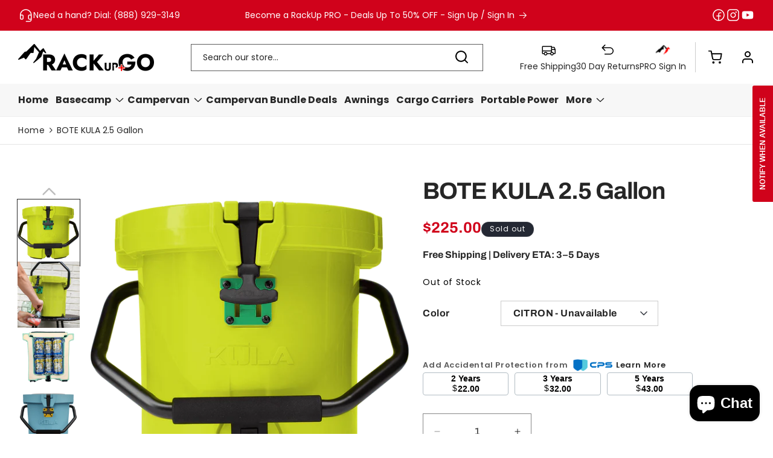

--- FILE ---
content_type: text/html; charset=utf-8
request_url: https://rackupgo.com/products/bote-gear-kula-2-5
body_size: 83467
content:
<!doctype html>
<html class="js" lang="en" rotes="/">
  <head>
    <meta charset="utf-8">
    <meta http-equiv="X-UA-Compatible" content="IE=edge">
    <meta name="viewport" content="width=device-width,initial-scale=1">
    <meta name="theme-color" content="">
    <link rel="canonical" href="https://rackupgo.com/products/bote-gear-kula-2-5">

    <script data-cfasync="false" type="text/javascript" src="https://cdn.seoplatform.io/injector.js?websiteId=24182"></script><link rel="icon" type="image/png" href="//rackupgo.com/cdn/shop/files/RackUpGo_favicon_d295e1ea-a279-4546-8a26-09c45d24c72b.png?crop=center&height=32&v=1730746551&width=32"><link rel="preconnect" href="https://fonts.shopifycdn.com" crossorigin><title>
      BOTE KULA 2.5 Gallon
 &ndash; RackUp+Go</title>

    
      <meta name="description" content="DESCRIPTION The KULA 5 set the standard for cool and just when you thought round couldn&#39;t get much cooler, we tapped it. 9 months later, the KULA 2.5 Seafoam was born. This baby may be half the size, but it packs a whole lotta punch...hunch punch that is. Press the button to dispense! Lightweight, easy to carry and hol">
    

    

<meta property="og:site_name" content="RackUp+Go">
<meta property="og:url" content="https://rackupgo.com/products/bote-gear-kula-2-5">
<meta property="og:title" content="BOTE KULA 2.5 Gallon">
<meta property="og:type" content="product">
<meta property="og:description" content="DESCRIPTION The KULA 5 set the standard for cool and just when you thought round couldn&#39;t get much cooler, we tapped it. 9 months later, the KULA 2.5 Seafoam was born. This baby may be half the size, but it packs a whole lotta punch...hunch punch that is. Press the button to dispense! Lightweight, easy to carry and hol"><meta property="og:image" content="http://rackupgo.com/cdn/shop/files/KULA2-5CTN-front-min_1.png?v=1707592377">
  <meta property="og:image:secure_url" content="https://rackupgo.com/cdn/shop/files/KULA2-5CTN-front-min_1.png?v=1707592377">
  <meta property="og:image:width" content="1024">
  <meta property="og:image:height" content="1024"><meta property="og:price:amount" content="179.00">
  <meta property="og:price:currency" content="USD"><meta name="twitter:card" content="summary_large_image">
<meta name="twitter:title" content="BOTE KULA 2.5 Gallon">
<meta name="twitter:description" content="DESCRIPTION The KULA 5 set the standard for cool and just when you thought round couldn&#39;t get much cooler, we tapped it. 9 months later, the KULA 2.5 Seafoam was born. This baby may be half the size, but it packs a whole lotta punch...hunch punch that is. Press the button to dispense! Lightweight, easy to carry and hol">

    
    <script src="//rackupgo.com/cdn/shop/t/33/assets/constants.js?v=132983761750457495441725514619" defer="defer"></script>
    <script src="//rackupgo.com/cdn/shop/t/33/assets/pubsub.js?v=158357773527763999511725514619" defer="defer"></script>
    <script src="//rackupgo.com/cdn/shop/t/33/assets/global.js?v=55698221699015354981729866027" defer="defer"></script>
    <script src="//rackupgo.com/cdn/shop/t/33/assets/details-disclosure.js?v=13653116266235556501725514619" defer="defer"></script>
    <script src="//rackupgo.com/cdn/shop/t/33/assets/details-modal.js?v=25581673532751508451725514619" defer="defer"></script>
    <script src="//rackupgo.com/cdn/shop/t/33/assets/search-form.js?v=133129549252120666541725514619" defer="defer"></script>
    <script src="//rackupgo.com/cdn/shop/t/33/assets/jquery.min.js?v=158417595810649192771725514619"></script>
    <script src="//rackupgo.com/cdn/shop/t/33/assets/swiper.min.js?v=73170856472653686541726497851" defer="defer"></script>
    <script src="//rackupgo.com/cdn/shop/t/33/assets/slick.min.js?v=119177116428520753221725514619" defer="defer"></script>
    <script src="//rackupgo.com/cdn/shop/t/33/assets/custom.js?v=80275796163818753351736252747"></script><script>window.performance && window.performance.mark && window.performance.mark('shopify.content_for_header.start');</script><meta name="google-site-verification" content="KpwIMyjWK_btvzuuHXF8uDzWTfa-HGkOufHfAaIwodY">
<meta id="shopify-digital-wallet" name="shopify-digital-wallet" content="/46382710952/digital_wallets/dialog">
<meta name="shopify-checkout-api-token" content="0ecdad09fe0812544ecaae8615ea354c">
<meta id="in-context-paypal-metadata" data-shop-id="46382710952" data-venmo-supported="false" data-environment="production" data-locale="en_US" data-paypal-v4="true" data-currency="USD">
<link rel="alternate" hreflang="x-default" href="https://rackupgo.com/products/bote-gear-kula-2-5">
<link rel="alternate" hreflang="en-CA" href="https://rackupgo.com/en-ca/products/bote-gear-kula-2-5">
<link rel="alternate" hreflang="en-US" href="https://rackupgo.com/products/bote-gear-kula-2-5">
<link rel="alternate" type="application/json+oembed" href="https://rackupgo.com/products/bote-gear-kula-2-5.oembed">
<script async="async" src="/checkouts/internal/preloads.js?locale=en-US"></script>
<link rel="preconnect" href="https://shop.app" crossorigin="anonymous">
<script async="async" src="https://shop.app/checkouts/internal/preloads.js?locale=en-US&shop_id=46382710952" crossorigin="anonymous"></script>
<script id="apple-pay-shop-capabilities" type="application/json">{"shopId":46382710952,"countryCode":"US","currencyCode":"USD","merchantCapabilities":["supports3DS"],"merchantId":"gid:\/\/shopify\/Shop\/46382710952","merchantName":"RackUp+Go","requiredBillingContactFields":["postalAddress","email","phone"],"requiredShippingContactFields":["postalAddress","email","phone"],"shippingType":"shipping","supportedNetworks":["visa","masterCard","amex","discover","elo","jcb"],"total":{"type":"pending","label":"RackUp+Go","amount":"1.00"},"shopifyPaymentsEnabled":true,"supportsSubscriptions":true}</script>
<script id="shopify-features" type="application/json">{"accessToken":"0ecdad09fe0812544ecaae8615ea354c","betas":["rich-media-storefront-analytics"],"domain":"rackupgo.com","predictiveSearch":true,"shopId":46382710952,"locale":"en"}</script>
<script>var Shopify = Shopify || {};
Shopify.shop = "rackupgo.myshopify.com";
Shopify.locale = "en";
Shopify.currency = {"active":"USD","rate":"1.0"};
Shopify.country = "US";
Shopify.theme = {"name":"Main Work-ITG Dawn  ","id":139572347114,"schema_name":"Dawn","schema_version":"15.1.0","theme_store_id":887,"role":"main"};
Shopify.theme.handle = "null";
Shopify.theme.style = {"id":null,"handle":null};
Shopify.cdnHost = "rackupgo.com/cdn";
Shopify.routes = Shopify.routes || {};
Shopify.routes.root = "/";</script>
<script type="module">!function(o){(o.Shopify=o.Shopify||{}).modules=!0}(window);</script>
<script>!function(o){function n(){var o=[];function n(){o.push(Array.prototype.slice.apply(arguments))}return n.q=o,n}var t=o.Shopify=o.Shopify||{};t.loadFeatures=n(),t.autoloadFeatures=n()}(window);</script>
<script>
  window.ShopifyPay = window.ShopifyPay || {};
  window.ShopifyPay.apiHost = "shop.app\/pay";
  window.ShopifyPay.redirectState = null;
</script>
<script id="shop-js-analytics" type="application/json">{"pageType":"product"}</script>
<script defer="defer" async type="module" src="//rackupgo.com/cdn/shopifycloud/shop-js/modules/v2/client.init-shop-cart-sync_IZsNAliE.en.esm.js"></script>
<script defer="defer" async type="module" src="//rackupgo.com/cdn/shopifycloud/shop-js/modules/v2/chunk.common_0OUaOowp.esm.js"></script>
<script type="module">
  await import("//rackupgo.com/cdn/shopifycloud/shop-js/modules/v2/client.init-shop-cart-sync_IZsNAliE.en.esm.js");
await import("//rackupgo.com/cdn/shopifycloud/shop-js/modules/v2/chunk.common_0OUaOowp.esm.js");

  window.Shopify.SignInWithShop?.initShopCartSync?.({"fedCMEnabled":true,"windoidEnabled":true});

</script>
<script defer="defer" async type="module" src="//rackupgo.com/cdn/shopifycloud/shop-js/modules/v2/client.payment-terms_CNlwjfZz.en.esm.js"></script>
<script defer="defer" async type="module" src="//rackupgo.com/cdn/shopifycloud/shop-js/modules/v2/chunk.common_0OUaOowp.esm.js"></script>
<script defer="defer" async type="module" src="//rackupgo.com/cdn/shopifycloud/shop-js/modules/v2/chunk.modal_CGo_dVj3.esm.js"></script>
<script type="module">
  await import("//rackupgo.com/cdn/shopifycloud/shop-js/modules/v2/client.payment-terms_CNlwjfZz.en.esm.js");
await import("//rackupgo.com/cdn/shopifycloud/shop-js/modules/v2/chunk.common_0OUaOowp.esm.js");
await import("//rackupgo.com/cdn/shopifycloud/shop-js/modules/v2/chunk.modal_CGo_dVj3.esm.js");

  
</script>
<script>
  window.Shopify = window.Shopify || {};
  if (!window.Shopify.featureAssets) window.Shopify.featureAssets = {};
  window.Shopify.featureAssets['shop-js'] = {"shop-cart-sync":["modules/v2/client.shop-cart-sync_DLOhI_0X.en.esm.js","modules/v2/chunk.common_0OUaOowp.esm.js"],"init-fed-cm":["modules/v2/client.init-fed-cm_C6YtU0w6.en.esm.js","modules/v2/chunk.common_0OUaOowp.esm.js"],"shop-button":["modules/v2/client.shop-button_BCMx7GTG.en.esm.js","modules/v2/chunk.common_0OUaOowp.esm.js"],"shop-cash-offers":["modules/v2/client.shop-cash-offers_BT26qb5j.en.esm.js","modules/v2/chunk.common_0OUaOowp.esm.js","modules/v2/chunk.modal_CGo_dVj3.esm.js"],"init-windoid":["modules/v2/client.init-windoid_B9PkRMql.en.esm.js","modules/v2/chunk.common_0OUaOowp.esm.js"],"init-shop-email-lookup-coordinator":["modules/v2/client.init-shop-email-lookup-coordinator_DZkqjsbU.en.esm.js","modules/v2/chunk.common_0OUaOowp.esm.js"],"shop-toast-manager":["modules/v2/client.shop-toast-manager_Di2EnuM7.en.esm.js","modules/v2/chunk.common_0OUaOowp.esm.js"],"shop-login-button":["modules/v2/client.shop-login-button_BtqW_SIO.en.esm.js","modules/v2/chunk.common_0OUaOowp.esm.js","modules/v2/chunk.modal_CGo_dVj3.esm.js"],"avatar":["modules/v2/client.avatar_BTnouDA3.en.esm.js"],"pay-button":["modules/v2/client.pay-button_CWa-C9R1.en.esm.js","modules/v2/chunk.common_0OUaOowp.esm.js"],"init-shop-cart-sync":["modules/v2/client.init-shop-cart-sync_IZsNAliE.en.esm.js","modules/v2/chunk.common_0OUaOowp.esm.js"],"init-customer-accounts":["modules/v2/client.init-customer-accounts_DenGwJTU.en.esm.js","modules/v2/client.shop-login-button_BtqW_SIO.en.esm.js","modules/v2/chunk.common_0OUaOowp.esm.js","modules/v2/chunk.modal_CGo_dVj3.esm.js"],"init-shop-for-new-customer-accounts":["modules/v2/client.init-shop-for-new-customer-accounts_JdHXxpS9.en.esm.js","modules/v2/client.shop-login-button_BtqW_SIO.en.esm.js","modules/v2/chunk.common_0OUaOowp.esm.js","modules/v2/chunk.modal_CGo_dVj3.esm.js"],"init-customer-accounts-sign-up":["modules/v2/client.init-customer-accounts-sign-up_D6__K_p8.en.esm.js","modules/v2/client.shop-login-button_BtqW_SIO.en.esm.js","modules/v2/chunk.common_0OUaOowp.esm.js","modules/v2/chunk.modal_CGo_dVj3.esm.js"],"checkout-modal":["modules/v2/client.checkout-modal_C_ZQDY6s.en.esm.js","modules/v2/chunk.common_0OUaOowp.esm.js","modules/v2/chunk.modal_CGo_dVj3.esm.js"],"shop-follow-button":["modules/v2/client.shop-follow-button_XetIsj8l.en.esm.js","modules/v2/chunk.common_0OUaOowp.esm.js","modules/v2/chunk.modal_CGo_dVj3.esm.js"],"lead-capture":["modules/v2/client.lead-capture_DvA72MRN.en.esm.js","modules/v2/chunk.common_0OUaOowp.esm.js","modules/v2/chunk.modal_CGo_dVj3.esm.js"],"shop-login":["modules/v2/client.shop-login_ClXNxyh6.en.esm.js","modules/v2/chunk.common_0OUaOowp.esm.js","modules/v2/chunk.modal_CGo_dVj3.esm.js"],"payment-terms":["modules/v2/client.payment-terms_CNlwjfZz.en.esm.js","modules/v2/chunk.common_0OUaOowp.esm.js","modules/v2/chunk.modal_CGo_dVj3.esm.js"]};
</script>
<script>(function() {
  var isLoaded = false;
  function asyncLoad() {
    if (isLoaded) return;
    isLoaded = true;
    var urls = ["https:\/\/ecommplugins-scripts.trustpilot.com\/v2.1\/js\/header.min.js?settings=eyJrZXkiOiJkREJ1cTJTTDR4V3AxcVJSIiwicyI6InNrdSJ9\u0026v=2.5\u0026shop=rackupgo.myshopify.com","https:\/\/ecommplugins-trustboxsettings.trustpilot.com\/rackupgo.myshopify.com.js?settings=1618271064538\u0026shop=rackupgo.myshopify.com","https:\/\/widget.trustpilot.com\/bootstrap\/v5\/tp.widget.sync.bootstrap.min.js?shop=rackupgo.myshopify.com","\/\/shopify.privy.com\/widget.js?shop=rackupgo.myshopify.com","\/\/www.powr.io\/powr.js?powr-token=rackupgo.myshopify.com\u0026external-type=shopify\u0026shop=rackupgo.myshopify.com","https:\/\/cdncozyantitheft.addons.business\/js\/script_tags\/rackupgo\/YbnnNIbIPJBVjKiXmVtv2WpeiY0YTVJl.js?shop=rackupgo.myshopify.com","https:\/\/shopify-widget.route.com\/shopify.widget.js?shop=rackupgo.myshopify.com","\/\/cdn.shopify.com\/proxy\/348768523cef0da10bf5a4dec83ef629c9cc7cad94e0678a84024f1191bda497\/cdn.shopify.com\/s\/files\/1\/0875\/2064\/files\/easystock-storefront-0.10.17.min.js?shop=rackupgo.myshopify.com\u0026sp-cache-control=cHVibGljLCBtYXgtYWdlPTkwMA","https:\/\/api.fastbundle.co\/scripts\/src.js?shop=rackupgo.myshopify.com","https:\/\/app.cpscentral.com\/admside\/js\/Shopify_App\/shopify.js?shop=rackupgo.myshopify.com","https:\/\/app.cpscentral.com\/admside\/js\/Shopify_App\/shopify_cart.js?shop=rackupgo.myshopify.com"];
    for (var i = 0; i < urls.length; i++) {
      var s = document.createElement('script');
      s.type = 'text/javascript';
      s.async = true;
      s.src = urls[i];
      var x = document.getElementsByTagName('script')[0];
      x.parentNode.insertBefore(s, x);
    }
  };
  if(window.attachEvent) {
    window.attachEvent('onload', asyncLoad);
  } else {
    window.addEventListener('load', asyncLoad, false);
  }
})();</script>
<script id="__st">var __st={"a":46382710952,"offset":-21600,"reqid":"422a077e-f44a-4fa1-ac9e-cf41b2975b62-1768455006","pageurl":"rackupgo.com\/products\/bote-gear-kula-2-5","u":"c34d1f1e9130","p":"product","rtyp":"product","rid":8246406250730};</script>
<script>window.ShopifyPaypalV4VisibilityTracking = true;</script>
<script id="captcha-bootstrap">!function(){'use strict';const t='contact',e='account',n='new_comment',o=[[t,t],['blogs',n],['comments',n],[t,'customer']],c=[[e,'customer_login'],[e,'guest_login'],[e,'recover_customer_password'],[e,'create_customer']],r=t=>t.map((([t,e])=>`form[action*='/${t}']:not([data-nocaptcha='true']) input[name='form_type'][value='${e}']`)).join(','),a=t=>()=>t?[...document.querySelectorAll(t)].map((t=>t.form)):[];function s(){const t=[...o],e=r(t);return a(e)}const i='password',u='form_key',d=['recaptcha-v3-token','g-recaptcha-response','h-captcha-response',i],f=()=>{try{return window.sessionStorage}catch{return}},m='__shopify_v',_=t=>t.elements[u];function p(t,e,n=!1){try{const o=window.sessionStorage,c=JSON.parse(o.getItem(e)),{data:r}=function(t){const{data:e,action:n}=t;return t[m]||n?{data:e,action:n}:{data:t,action:n}}(c);for(const[e,n]of Object.entries(r))t.elements[e]&&(t.elements[e].value=n);n&&o.removeItem(e)}catch(o){console.error('form repopulation failed',{error:o})}}const l='form_type',E='cptcha';function T(t){t.dataset[E]=!0}const w=window,h=w.document,L='Shopify',v='ce_forms',y='captcha';let A=!1;((t,e)=>{const n=(g='f06e6c50-85a8-45c8-87d0-21a2b65856fe',I='https://cdn.shopify.com/shopifycloud/storefront-forms-hcaptcha/ce_storefront_forms_captcha_hcaptcha.v1.5.2.iife.js',D={infoText:'Protected by hCaptcha',privacyText:'Privacy',termsText:'Terms'},(t,e,n)=>{const o=w[L][v],c=o.bindForm;if(c)return c(t,g,e,D).then(n);var r;o.q.push([[t,g,e,D],n]),r=I,A||(h.body.append(Object.assign(h.createElement('script'),{id:'captcha-provider',async:!0,src:r})),A=!0)});var g,I,D;w[L]=w[L]||{},w[L][v]=w[L][v]||{},w[L][v].q=[],w[L][y]=w[L][y]||{},w[L][y].protect=function(t,e){n(t,void 0,e),T(t)},Object.freeze(w[L][y]),function(t,e,n,w,h,L){const[v,y,A,g]=function(t,e,n){const i=e?o:[],u=t?c:[],d=[...i,...u],f=r(d),m=r(i),_=r(d.filter((([t,e])=>n.includes(e))));return[a(f),a(m),a(_),s()]}(w,h,L),I=t=>{const e=t.target;return e instanceof HTMLFormElement?e:e&&e.form},D=t=>v().includes(t);t.addEventListener('submit',(t=>{const e=I(t);if(!e)return;const n=D(e)&&!e.dataset.hcaptchaBound&&!e.dataset.recaptchaBound,o=_(e),c=g().includes(e)&&(!o||!o.value);(n||c)&&t.preventDefault(),c&&!n&&(function(t){try{if(!f())return;!function(t){const e=f();if(!e)return;const n=_(t);if(!n)return;const o=n.value;o&&e.removeItem(o)}(t);const e=Array.from(Array(32),(()=>Math.random().toString(36)[2])).join('');!function(t,e){_(t)||t.append(Object.assign(document.createElement('input'),{type:'hidden',name:u})),t.elements[u].value=e}(t,e),function(t,e){const n=f();if(!n)return;const o=[...t.querySelectorAll(`input[type='${i}']`)].map((({name:t})=>t)),c=[...d,...o],r={};for(const[a,s]of new FormData(t).entries())c.includes(a)||(r[a]=s);n.setItem(e,JSON.stringify({[m]:1,action:t.action,data:r}))}(t,e)}catch(e){console.error('failed to persist form',e)}}(e),e.submit())}));const S=(t,e)=>{t&&!t.dataset[E]&&(n(t,e.some((e=>e===t))),T(t))};for(const o of['focusin','change'])t.addEventListener(o,(t=>{const e=I(t);D(e)&&S(e,y())}));const B=e.get('form_key'),M=e.get(l),P=B&&M;t.addEventListener('DOMContentLoaded',(()=>{const t=y();if(P)for(const e of t)e.elements[l].value===M&&p(e,B);[...new Set([...A(),...v().filter((t=>'true'===t.dataset.shopifyCaptcha))])].forEach((e=>S(e,t)))}))}(h,new URLSearchParams(w.location.search),n,t,e,['guest_login'])})(!1,!0)}();</script>
<script integrity="sha256-4kQ18oKyAcykRKYeNunJcIwy7WH5gtpwJnB7kiuLZ1E=" data-source-attribution="shopify.loadfeatures" defer="defer" src="//rackupgo.com/cdn/shopifycloud/storefront/assets/storefront/load_feature-a0a9edcb.js" crossorigin="anonymous"></script>
<script crossorigin="anonymous" defer="defer" src="//rackupgo.com/cdn/shopifycloud/storefront/assets/shopify_pay/storefront-65b4c6d7.js?v=20250812"></script>
<script data-source-attribution="shopify.dynamic_checkout.dynamic.init">var Shopify=Shopify||{};Shopify.PaymentButton=Shopify.PaymentButton||{isStorefrontPortableWallets:!0,init:function(){window.Shopify.PaymentButton.init=function(){};var t=document.createElement("script");t.src="https://rackupgo.com/cdn/shopifycloud/portable-wallets/latest/portable-wallets.en.js",t.type="module",document.head.appendChild(t)}};
</script>
<script data-source-attribution="shopify.dynamic_checkout.buyer_consent">
  function portableWalletsHideBuyerConsent(e){var t=document.getElementById("shopify-buyer-consent"),n=document.getElementById("shopify-subscription-policy-button");t&&n&&(t.classList.add("hidden"),t.setAttribute("aria-hidden","true"),n.removeEventListener("click",e))}function portableWalletsShowBuyerConsent(e){var t=document.getElementById("shopify-buyer-consent"),n=document.getElementById("shopify-subscription-policy-button");t&&n&&(t.classList.remove("hidden"),t.removeAttribute("aria-hidden"),n.addEventListener("click",e))}window.Shopify?.PaymentButton&&(window.Shopify.PaymentButton.hideBuyerConsent=portableWalletsHideBuyerConsent,window.Shopify.PaymentButton.showBuyerConsent=portableWalletsShowBuyerConsent);
</script>
<script>
  function portableWalletsCleanup(e){e&&e.src&&console.error("Failed to load portable wallets script "+e.src);var t=document.querySelectorAll("shopify-accelerated-checkout .shopify-payment-button__skeleton, shopify-accelerated-checkout-cart .wallet-cart-button__skeleton"),e=document.getElementById("shopify-buyer-consent");for(let e=0;e<t.length;e++)t[e].remove();e&&e.remove()}function portableWalletsNotLoadedAsModule(e){e instanceof ErrorEvent&&"string"==typeof e.message&&e.message.includes("import.meta")&&"string"==typeof e.filename&&e.filename.includes("portable-wallets")&&(window.removeEventListener("error",portableWalletsNotLoadedAsModule),window.Shopify.PaymentButton.failedToLoad=e,"loading"===document.readyState?document.addEventListener("DOMContentLoaded",window.Shopify.PaymentButton.init):window.Shopify.PaymentButton.init())}window.addEventListener("error",portableWalletsNotLoadedAsModule);
</script>

<script type="module" src="https://rackupgo.com/cdn/shopifycloud/portable-wallets/latest/portable-wallets.en.js" onError="portableWalletsCleanup(this)" crossorigin="anonymous"></script>
<script nomodule>
  document.addEventListener("DOMContentLoaded", portableWalletsCleanup);
</script>

<link id="shopify-accelerated-checkout-styles" rel="stylesheet" media="screen" href="https://rackupgo.com/cdn/shopifycloud/portable-wallets/latest/accelerated-checkout-backwards-compat.css" crossorigin="anonymous">
<style id="shopify-accelerated-checkout-cart">
        #shopify-buyer-consent {
  margin-top: 1em;
  display: inline-block;
  width: 100%;
}

#shopify-buyer-consent.hidden {
  display: none;
}

#shopify-subscription-policy-button {
  background: none;
  border: none;
  padding: 0;
  text-decoration: underline;
  font-size: inherit;
  cursor: pointer;
}

#shopify-subscription-policy-button::before {
  box-shadow: none;
}

      </style>
<script id="sections-script" data-sections="header" defer="defer" src="//rackupgo.com/cdn/shop/t/33/compiled_assets/scripts.js?2165150"></script>
<script>window.performance && window.performance.mark && window.performance.mark('shopify.content_for_header.end');</script>


    <style data-shopify>
      @font-face {
  font-family: Poppins;
  font-weight: 400;
  font-style: normal;
  font-display: swap;
  src: url("//rackupgo.com/cdn/fonts/poppins/poppins_n4.0ba78fa5af9b0e1a374041b3ceaadf0a43b41362.woff2") format("woff2"),
       url("//rackupgo.com/cdn/fonts/poppins/poppins_n4.214741a72ff2596839fc9760ee7a770386cf16ca.woff") format("woff");
}

      @font-face {
  font-family: Poppins;
  font-weight: 700;
  font-style: normal;
  font-display: swap;
  src: url("//rackupgo.com/cdn/fonts/poppins/poppins_n7.56758dcf284489feb014a026f3727f2f20a54626.woff2") format("woff2"),
       url("//rackupgo.com/cdn/fonts/poppins/poppins_n7.f34f55d9b3d3205d2cd6f64955ff4b36f0cfd8da.woff") format("woff");
}

      @font-face {
  font-family: Poppins;
  font-weight: 400;
  font-style: italic;
  font-display: swap;
  src: url("//rackupgo.com/cdn/fonts/poppins/poppins_i4.846ad1e22474f856bd6b81ba4585a60799a9f5d2.woff2") format("woff2"),
       url("//rackupgo.com/cdn/fonts/poppins/poppins_i4.56b43284e8b52fc64c1fd271f289a39e8477e9ec.woff") format("woff");
}

      @font-face {
  font-family: Poppins;
  font-weight: 700;
  font-style: italic;
  font-display: swap;
  src: url("//rackupgo.com/cdn/fonts/poppins/poppins_i7.42fd71da11e9d101e1e6c7932199f925f9eea42d.woff2") format("woff2"),
       url("//rackupgo.com/cdn/fonts/poppins/poppins_i7.ec8499dbd7616004e21155106d13837fff4cf556.woff") format("woff");
}

      @font-face {
  font-family: Archivo;
  font-weight: 700;
  font-style: normal;
  font-display: swap;
  src: url("//rackupgo.com/cdn/fonts/archivo/archivo_n7.651b020b3543640c100112be6f1c1b8e816c7f13.woff2") format("woff2"),
       url("//rackupgo.com/cdn/fonts/archivo/archivo_n7.7e9106d320e6594976a7dcb57957f3e712e83c96.woff") format("woff");
}


      
        :root,
        .color-scheme-1 {
          --color-background: 255,255,255;
        
          --gradient-background: #ffffff;
        

        

        --color-foreground: 38,38,38;
        --color-background-contrast: 191,191,191;
        --color-shadow: 0,0,0;
        --color-button: 255,255,255;
        --color-button-text: 0,0,0;
        --color-secondary-button: 255,255,255;
        --color-secondary-button-text: 255,255,255;
        --color-link: 255,255,255;
        --color-badge-foreground: 38,38,38;
        --color-badge-background: 255,255,255;
        --color-badge-border: 38,38,38;
        --payment-terms-background-color: rgb(255 255 255);
      }
      
        
        .color-scheme-2 {
          --color-background: 255,255,255;
        
          --gradient-background: #ffffff;
        

        

        --color-foreground: 38,38,38;
        --color-background-contrast: 191,191,191;
        --color-shadow: 18,18,18;
        --color-button: 255,255,255;
        --color-button-text: 0,0,0;
        --color-secondary-button: 255,255,255;
        --color-secondary-button-text: 18,18,18;
        --color-link: 18,18,18;
        --color-badge-foreground: 38,38,38;
        --color-badge-background: 255,255,255;
        --color-badge-border: 38,38,38;
        --payment-terms-background-color: rgb(255 255 255);
      }
      
        
        .color-scheme-3 {
          --color-background: 36,40,51;
        
          --gradient-background: #242833;
        

        

        --color-foreground: 255,255,255;
        --color-background-contrast: 47,52,66;
        --color-shadow: 18,18,18;
        --color-button: 255,255,255;
        --color-button-text: 0,0,0;
        --color-secondary-button: 36,40,51;
        --color-secondary-button-text: 255,255,255;
        --color-link: 255,255,255;
        --color-badge-foreground: 255,255,255;
        --color-badge-background: 36,40,51;
        --color-badge-border: 255,255,255;
        --payment-terms-background-color: rgb(36 40 51);
      }
      
        
        .color-scheme-4 {
          --color-background: 32,32,32;
        
          --gradient-background: #202020;
        

        

        --color-foreground: 255,255,255;
        --color-background-contrast: 45,45,45;
        --color-shadow: 18,18,18;
        --color-button: 255,255,255;
        --color-button-text: 18,18,18;
        --color-secondary-button: 32,32,32;
        --color-secondary-button-text: 255,255,255;
        --color-link: 255,255,255;
        --color-badge-foreground: 255,255,255;
        --color-badge-background: 32,32,32;
        --color-badge-border: 255,255,255;
        --payment-terms-background-color: rgb(32 32 32);
      }
      
        
        .color-scheme-5 {
          --color-background: 51,79,180;
        
          --gradient-background: #334fb4;
        

        

        --color-foreground: 255,255,255;
        --color-background-contrast: 23,35,81;
        --color-shadow: 18,18,18;
        --color-button: 255,255,255;
        --color-button-text: 51,79,180;
        --color-secondary-button: 51,79,180;
        --color-secondary-button-text: 255,255,255;
        --color-link: 255,255,255;
        --color-badge-foreground: 255,255,255;
        --color-badge-background: 51,79,180;
        --color-badge-border: 255,255,255;
        --payment-terms-background-color: rgb(51 79 180);
      }
      
        
        .color-scheme-3a5d2113-d6d5-46fb-bc91-c2539bfb0bf9 {
          --color-background: 208,2,27;
        
          --gradient-background: #d0021b;
        

        

        --color-foreground: 255,255,255;
        --color-background-contrast: 82,1,11;
        --color-shadow: 255,255,255;
        --color-button: 208,2,27;
        --color-button-text: 255,255,255;
        --color-secondary-button: 208,2,27;
        --color-secondary-button-text: 255,255,255;
        --color-link: 255,255,255;
        --color-badge-foreground: 255,255,255;
        --color-badge-background: 208,2,27;
        --color-badge-border: 255,255,255;
        --payment-terms-background-color: rgb(208 2 27);
      }
      
        
        .color-scheme-1ed35af5-c519-406e-a191-79d7123cc081 {
          --color-background: 247,247,247;
        
          --gradient-background: #f7f7f7;
        

        

        --color-foreground: 38,38,38;
        --color-background-contrast: 183,183,183;
        --color-shadow: 0,0,0;
        --color-button: 255,255,255;
        --color-button-text: 0,0,0;
        --color-secondary-button: 247,247,247;
        --color-secondary-button-text: 255,255,255;
        --color-link: 255,255,255;
        --color-badge-foreground: 38,38,38;
        --color-badge-background: 247,247,247;
        --color-badge-border: 38,38,38;
        --payment-terms-background-color: rgb(247 247 247);
      }
      
        
        .color-scheme-74d5e208-112d-4a24-8185-9af2cfe95c0f {
          --color-background: 255,255,255;
        
          --gradient-background: #ffffff;
        

        

        --color-foreground: 38,38,38;
        --color-background-contrast: 191,191,191;
        --color-shadow: 255,255,255;
        --color-button: 255,255,255;
        --color-button-text: 255,255,255;
        --color-secondary-button: 255,255,255;
        --color-secondary-button-text: 0,0,0;
        --color-link: 0,0,0;
        --color-badge-foreground: 38,38,38;
        --color-badge-background: 255,255,255;
        --color-badge-border: 38,38,38;
        --payment-terms-background-color: rgb(255 255 255);
      }
      
        
        .color-scheme-8344639d-f3ab-4b1c-aef1-814773974bce {
          --color-background: 255,255,255;
        
          --gradient-background: #ffffff;
        

        

        --color-foreground: 255,255,255;
        --color-background-contrast: 191,191,191;
        --color-shadow: 0,0,0;
        --color-button: 255,255,255;
        --color-button-text: 0,0,0;
        --color-secondary-button: 255,255,255;
        --color-secondary-button-text: 255,255,255;
        --color-link: 255,255,255;
        --color-badge-foreground: 255,255,255;
        --color-badge-background: 255,255,255;
        --color-badge-border: 255,255,255;
        --payment-terms-background-color: rgb(255 255 255);
      }
      

      body, .color-scheme-1, .color-scheme-2, .color-scheme-3, .color-scheme-4, .color-scheme-5, .color-scheme-3a5d2113-d6d5-46fb-bc91-c2539bfb0bf9, .color-scheme-1ed35af5-c519-406e-a191-79d7123cc081, .color-scheme-74d5e208-112d-4a24-8185-9af2cfe95c0f, .color-scheme-8344639d-f3ab-4b1c-aef1-814773974bce {
        color: rgba(var(--color-foreground), 0.75);
        background-color: rgb(var(--color-background));
      }

      :root {
        --font-body-family: Poppins, sans-serif;
        --font-body-style: normal;
        --font-body-weight: 400;
        --font-body-weight-bold: 700;

        --font-heading-family: Archivo, sans-serif;
        --font-heading-style: normal;
        --font-heading-weight: 700;

        --font-body-scale: 1.0;
        --font-heading-scale: 1.0;

        --media-padding: px;
        --media-border-opacity: 0.05;
        --media-border-width: 0px;
        --media-radius: 0px;
        --media-shadow-opacity: 0.0;
        --media-shadow-horizontal-offset: 0px;
        --media-shadow-vertical-offset: 4px;
        --media-shadow-blur-radius: 5px;
        --media-shadow-visible: 0;

        --page-width: 160rem;
        --page-width-margin: 0rem;

        --product-card-image-padding: 0.0rem;
        --product-card-corner-radius: 0.0rem;
        --product-card-text-alignment: left;
        --product-card-border-width: 0.0rem;
        --product-card-border-opacity: 0.1;
        --product-card-shadow-opacity: 0.0;
        --product-card-shadow-visible: 0;
        --product-card-shadow-horizontal-offset: 0.0rem;
        --product-card-shadow-vertical-offset: 0.4rem;
        --product-card-shadow-blur-radius: 0.5rem;

        --collection-card-image-padding: 0.0rem;
        --collection-card-corner-radius: 0.0rem;
        --collection-card-text-alignment: left;
        --collection-card-border-width: 0.0rem;
        --collection-card-border-opacity: 0.1;
        --collection-card-shadow-opacity: 0.0;
        --collection-card-shadow-visible: 0;
        --collection-card-shadow-horizontal-offset: 0.0rem;
        --collection-card-shadow-vertical-offset: 0.4rem;
        --collection-card-shadow-blur-radius: 0.5rem;

        --blog-card-image-padding: 0.0rem;
        --blog-card-corner-radius: 0.0rem;
        --blog-card-text-alignment: left;
        --blog-card-border-width: 0.0rem;
        --blog-card-border-opacity: 0.1;
        --blog-card-shadow-opacity: 0.0;
        --blog-card-shadow-visible: 0;
        --blog-card-shadow-horizontal-offset: 0.0rem;
        --blog-card-shadow-vertical-offset: 0.4rem;
        --blog-card-shadow-blur-radius: 0.5rem;

        --badge-corner-radius: 4.0rem;

        --popup-border-width: 1px;
        --popup-border-opacity: 0.1;
        --popup-corner-radius: 0px;
        --popup-shadow-opacity: 0.05;
        --popup-shadow-horizontal-offset: 0px;
        --popup-shadow-vertical-offset: 4px;
        --popup-shadow-blur-radius: 5px;

        --drawer-border-width: 1px;
        --drawer-border-opacity: 0.1;
        --drawer-shadow-opacity: 0.0;
        --drawer-shadow-horizontal-offset: 0px;
        --drawer-shadow-vertical-offset: 4px;
        --drawer-shadow-blur-radius: 5px;

        --spacing-sections-desktop: 0px;
        --spacing-sections-mobile: 0px;

        --grid-desktop-vertical-spacing: 8px;
        --grid-desktop-horizontal-spacing: 8px;
        --grid-mobile-vertical-spacing: 4px;
        --grid-mobile-horizontal-spacing: 4px;

        --text-boxes-border-opacity: 0.1;
        --text-boxes-border-width: 0px;
        --text-boxes-radius: 0px;
        --text-boxes-shadow-opacity: 0.0;
        --text-boxes-shadow-visible: 0;
        --text-boxes-shadow-horizontal-offset: 0px;
        --text-boxes-shadow-vertical-offset: 4px;
        --text-boxes-shadow-blur-radius: 5px;

        --buttons-radius: 0px;
        --buttons-radius-outset: 0px;
        --buttons-border-width: 1px;
        --buttons-border-opacity: 1.0;
        --buttons-shadow-opacity: 0.0;
        --buttons-shadow-visible: 0;
        --buttons-shadow-horizontal-offset: 0px;
        --buttons-shadow-vertical-offset: 4px;
        --buttons-shadow-blur-radius: 5px;
        --buttons-border-offset: 0px;

        --inputs-radius: 0px;
        --inputs-border-width: 1px;
        --inputs-border-opacity: 0.55;
        --inputs-shadow-opacity: 0.0;
        --inputs-shadow-horizontal-offset: 0px;
        --inputs-margin-offset: 0px;
        --inputs-shadow-vertical-offset: 4px;
        --inputs-shadow-blur-radius: 5px;
        --inputs-radius-outset: 0px;

        --variant-pills-radius: 40px;
        --variant-pills-border-width: 1px;
        --variant-pills-border-opacity: 0.55;
        --variant-pills-shadow-opacity: 0.0;
        --variant-pills-shadow-horizontal-offset: 0px;
        --variant-pills-shadow-vertical-offset: 4px;
        --variant-pills-shadow-blur-radius: 5px;
      }

      *,
      *::before,
      *::after {
        box-sizing: inherit;
      }

      html {
        box-sizing: border-box;
        font-size: calc(var(--font-body-scale) * 62.5%);
        height: 100%;
      }

      body {
        display: grid;
        grid-template-rows: auto auto 1fr auto;
        grid-template-columns: 100%;
        min-height: 100%;
        margin: 0;
        font-size: 1.5rem;
        letter-spacing: 0.06rem;
        line-height: calc(1 + 0.8 / var(--font-body-scale));
        font-family: var(--font-body-family);
        font-style: var(--font-body-style);
        font-weight: var(--font-body-weight);
      }

      @media screen and (min-width: 750px) {
        body {
          font-size: 1.6rem;
        }
      }
    </style>

    <link href="//rackupgo.com/cdn/shop/t/33/assets/base.css?v=77887328147201331941765933758" rel="stylesheet" type="text/css" media="all" />
    <link href="//rackupgo.com/cdn/shop/t/33/assets/custom.css?v=70344947005798917751734352419" rel="stylesheet" type="text/css" media="all" />
    <link href="//rackupgo.com/cdn/shop/t/33/assets/new-custom.css?v=182771434947099264301730107992" rel="stylesheet" type="text/css" media="all" />
    <link href="//rackupgo.com/cdn/shop/t/33/assets/responsive.css?v=25205419424118381901733394708" rel="stylesheet" type="text/css" media="all" />
    <link href="//rackupgo.com/cdn/shop/t/33/assets/slick.css?v=111080352282952091531725514619" rel="stylesheet" type="text/css" media="all" />
    <link href="//rackupgo.com/cdn/shop/t/33/assets/slick-theme.css?v=80915380828523226661725514619" rel="stylesheet" type="text/css" media="all" />
    <link href="//rackupgo.com/cdn/shop/t/33/assets/swiper.min.css?v=98310164404326235131725520669" rel="stylesheet" type="text/css" media="all" />
    <link rel="stylesheet" href="//rackupgo.com/cdn/shop/t/33/assets/component-cart-items.css?v=123238115697927560811725514619" media="print" onload="this.media='all'"><link href="//rackupgo.com/cdn/shop/t/33/assets/component-cart-drawer.css?v=112801333748515159671725514619" rel="stylesheet" type="text/css" media="all" />
      <link href="//rackupgo.com/cdn/shop/t/33/assets/component-cart.css?v=165982380921400067651725514619" rel="stylesheet" type="text/css" media="all" />
      <link href="//rackupgo.com/cdn/shop/t/33/assets/component-totals.css?v=15906652033866631521725514619" rel="stylesheet" type="text/css" media="all" />
      <link href="//rackupgo.com/cdn/shop/t/33/assets/component-price.css?v=70172745017360139101725514619" rel="stylesheet" type="text/css" media="all" />
      <link href="//rackupgo.com/cdn/shop/t/33/assets/component-discounts.css?v=152760482443307489271725514619" rel="stylesheet" type="text/css" media="all" />

      <link rel="preload" as="font" href="//rackupgo.com/cdn/fonts/poppins/poppins_n4.0ba78fa5af9b0e1a374041b3ceaadf0a43b41362.woff2" type="font/woff2" crossorigin>
      

      <link rel="preload" as="font" href="//rackupgo.com/cdn/fonts/archivo/archivo_n7.651b020b3543640c100112be6f1c1b8e816c7f13.woff2" type="font/woff2" crossorigin>
      
<link href="//rackupgo.com/cdn/shop/t/33/assets/component-localization-form.css?v=86199867289619414191725514619" rel="stylesheet" type="text/css" media="all" />
      <script src="//rackupgo.com/cdn/shop/t/33/assets/localization-form.js?v=144176611646395275351725514619" defer="defer"></script><link
        rel="stylesheet"
        href="//rackupgo.com/cdn/shop/t/33/assets/component-predictive-search.css?v=118923337488134913561725514619"
        media="print"
        onload="this.media='all'"
      ><script>
      if (Shopify.designMode) {
        document.documentElement.classList.add('shopify-design-mode');
      }
    </script>

    <!-- Google Tag Manager -->
    <script>(function(w,d,s,l,i){w[l]=w[l]||[];w[l].push({'gtm.start':
    new Date().getTime(),event:'gtm.js'});var f=d.getElementsByTagName(s)[0],
    j=d.createElement(s),dl=l!='dataLayer'?'&l='+l:'';j.async=true;j.src=
    'https://www.googletagmanager.com/gtm.js?id='+i+dl;f.parentNode.insertBefore(j,f);
    })(window,document,'script','dataLayer','GTM-WJ83MWM');</script>
    <!-- End Google Tag Manager -->
  <!-- BEGIN app block: shopify://apps/consentmo-gdpr/blocks/gdpr_cookie_consent/4fbe573f-a377-4fea-9801-3ee0858cae41 -->


<!-- END app block --><!-- BEGIN app block: shopify://apps/pagefly-page-builder/blocks/app-embed/83e179f7-59a0-4589-8c66-c0dddf959200 -->

<!-- BEGIN app snippet: pagefly-cro-ab-testing-main -->







<script>
  ;(function () {
    const url = new URL(window.location)
    const viewParam = url.searchParams.get('view')
    if (viewParam && viewParam.includes('variant-pf-')) {
      url.searchParams.set('pf_v', viewParam)
      url.searchParams.delete('view')
      window.history.replaceState({}, '', url)
    }
  })()
</script>



<script type='module'>
  
  window.PAGEFLY_CRO = window.PAGEFLY_CRO || {}

  window.PAGEFLY_CRO['data_debug'] = {
    original_template_suffix: "all_products",
    allow_ab_test: false,
    ab_test_start_time: 0,
    ab_test_end_time: 0,
    today_date_time: 1768455007000,
  }
  window.PAGEFLY_CRO['GA4'] = { enabled: false}
</script>

<!-- END app snippet -->








  <script src='https://cdn.shopify.com/extensions/019bb4f9-aed6-78a3-be91-e9d44663e6bf/pagefly-page-builder-215/assets/pagefly-helper.js' defer='defer'></script>

  <script src='https://cdn.shopify.com/extensions/019bb4f9-aed6-78a3-be91-e9d44663e6bf/pagefly-page-builder-215/assets/pagefly-general-helper.js' defer='defer'></script>

  <script src='https://cdn.shopify.com/extensions/019bb4f9-aed6-78a3-be91-e9d44663e6bf/pagefly-page-builder-215/assets/pagefly-snap-slider.js' defer='defer'></script>

  <script src='https://cdn.shopify.com/extensions/019bb4f9-aed6-78a3-be91-e9d44663e6bf/pagefly-page-builder-215/assets/pagefly-slideshow-v3.js' defer='defer'></script>

  <script src='https://cdn.shopify.com/extensions/019bb4f9-aed6-78a3-be91-e9d44663e6bf/pagefly-page-builder-215/assets/pagefly-slideshow-v4.js' defer='defer'></script>

  <script src='https://cdn.shopify.com/extensions/019bb4f9-aed6-78a3-be91-e9d44663e6bf/pagefly-page-builder-215/assets/pagefly-glider.js' defer='defer'></script>

  <script src='https://cdn.shopify.com/extensions/019bb4f9-aed6-78a3-be91-e9d44663e6bf/pagefly-page-builder-215/assets/pagefly-slideshow-v1-v2.js' defer='defer'></script>

  <script src='https://cdn.shopify.com/extensions/019bb4f9-aed6-78a3-be91-e9d44663e6bf/pagefly-page-builder-215/assets/pagefly-product-media.js' defer='defer'></script>

  <script src='https://cdn.shopify.com/extensions/019bb4f9-aed6-78a3-be91-e9d44663e6bf/pagefly-page-builder-215/assets/pagefly-product.js' defer='defer'></script>


<script id='pagefly-helper-data' type='application/json'>
  {
    "page_optimization": {
      "assets_prefetching": false
    },
    "elements_asset_mapper": {
      "Accordion": "https://cdn.shopify.com/extensions/019bb4f9-aed6-78a3-be91-e9d44663e6bf/pagefly-page-builder-215/assets/pagefly-accordion.js",
      "Accordion3": "https://cdn.shopify.com/extensions/019bb4f9-aed6-78a3-be91-e9d44663e6bf/pagefly-page-builder-215/assets/pagefly-accordion3.js",
      "CountDown": "https://cdn.shopify.com/extensions/019bb4f9-aed6-78a3-be91-e9d44663e6bf/pagefly-page-builder-215/assets/pagefly-countdown.js",
      "GMap1": "https://cdn.shopify.com/extensions/019bb4f9-aed6-78a3-be91-e9d44663e6bf/pagefly-page-builder-215/assets/pagefly-gmap.js",
      "GMap2": "https://cdn.shopify.com/extensions/019bb4f9-aed6-78a3-be91-e9d44663e6bf/pagefly-page-builder-215/assets/pagefly-gmap.js",
      "GMapBasicV2": "https://cdn.shopify.com/extensions/019bb4f9-aed6-78a3-be91-e9d44663e6bf/pagefly-page-builder-215/assets/pagefly-gmap.js",
      "GMapAdvancedV2": "https://cdn.shopify.com/extensions/019bb4f9-aed6-78a3-be91-e9d44663e6bf/pagefly-page-builder-215/assets/pagefly-gmap.js",
      "HTML.Video": "https://cdn.shopify.com/extensions/019bb4f9-aed6-78a3-be91-e9d44663e6bf/pagefly-page-builder-215/assets/pagefly-htmlvideo.js",
      "HTML.Video2": "https://cdn.shopify.com/extensions/019bb4f9-aed6-78a3-be91-e9d44663e6bf/pagefly-page-builder-215/assets/pagefly-htmlvideo2.js",
      "HTML.Video3": "https://cdn.shopify.com/extensions/019bb4f9-aed6-78a3-be91-e9d44663e6bf/pagefly-page-builder-215/assets/pagefly-htmlvideo2.js",
      "BackgroundVideo": "https://cdn.shopify.com/extensions/019bb4f9-aed6-78a3-be91-e9d44663e6bf/pagefly-page-builder-215/assets/pagefly-htmlvideo2.js",
      "Instagram": "https://cdn.shopify.com/extensions/019bb4f9-aed6-78a3-be91-e9d44663e6bf/pagefly-page-builder-215/assets/pagefly-instagram.js",
      "Instagram2": "https://cdn.shopify.com/extensions/019bb4f9-aed6-78a3-be91-e9d44663e6bf/pagefly-page-builder-215/assets/pagefly-instagram.js",
      "Insta3": "https://cdn.shopify.com/extensions/019bb4f9-aed6-78a3-be91-e9d44663e6bf/pagefly-page-builder-215/assets/pagefly-instagram3.js",
      "Tabs": "https://cdn.shopify.com/extensions/019bb4f9-aed6-78a3-be91-e9d44663e6bf/pagefly-page-builder-215/assets/pagefly-tab.js",
      "Tabs3": "https://cdn.shopify.com/extensions/019bb4f9-aed6-78a3-be91-e9d44663e6bf/pagefly-page-builder-215/assets/pagefly-tab3.js",
      "ProductBox": "https://cdn.shopify.com/extensions/019bb4f9-aed6-78a3-be91-e9d44663e6bf/pagefly-page-builder-215/assets/pagefly-cart.js",
      "FBPageBox2": "https://cdn.shopify.com/extensions/019bb4f9-aed6-78a3-be91-e9d44663e6bf/pagefly-page-builder-215/assets/pagefly-facebook.js",
      "FBLikeButton2": "https://cdn.shopify.com/extensions/019bb4f9-aed6-78a3-be91-e9d44663e6bf/pagefly-page-builder-215/assets/pagefly-facebook.js",
      "TwitterFeed2": "https://cdn.shopify.com/extensions/019bb4f9-aed6-78a3-be91-e9d44663e6bf/pagefly-page-builder-215/assets/pagefly-twitter.js",
      "Paragraph4": "https://cdn.shopify.com/extensions/019bb4f9-aed6-78a3-be91-e9d44663e6bf/pagefly-page-builder-215/assets/pagefly-paragraph4.js",

      "AliReviews": "https://cdn.shopify.com/extensions/019bb4f9-aed6-78a3-be91-e9d44663e6bf/pagefly-page-builder-215/assets/pagefly-3rd-elements.js",
      "BackInStock": "https://cdn.shopify.com/extensions/019bb4f9-aed6-78a3-be91-e9d44663e6bf/pagefly-page-builder-215/assets/pagefly-3rd-elements.js",
      "GloboBackInStock": "https://cdn.shopify.com/extensions/019bb4f9-aed6-78a3-be91-e9d44663e6bf/pagefly-page-builder-215/assets/pagefly-3rd-elements.js",
      "GrowaveWishlist": "https://cdn.shopify.com/extensions/019bb4f9-aed6-78a3-be91-e9d44663e6bf/pagefly-page-builder-215/assets/pagefly-3rd-elements.js",
      "InfiniteOptionsShopPad": "https://cdn.shopify.com/extensions/019bb4f9-aed6-78a3-be91-e9d44663e6bf/pagefly-page-builder-215/assets/pagefly-3rd-elements.js",
      "InkybayProductPersonalizer": "https://cdn.shopify.com/extensions/019bb4f9-aed6-78a3-be91-e9d44663e6bf/pagefly-page-builder-215/assets/pagefly-3rd-elements.js",
      "LimeSpot": "https://cdn.shopify.com/extensions/019bb4f9-aed6-78a3-be91-e9d44663e6bf/pagefly-page-builder-215/assets/pagefly-3rd-elements.js",
      "Loox": "https://cdn.shopify.com/extensions/019bb4f9-aed6-78a3-be91-e9d44663e6bf/pagefly-page-builder-215/assets/pagefly-3rd-elements.js",
      "Opinew": "https://cdn.shopify.com/extensions/019bb4f9-aed6-78a3-be91-e9d44663e6bf/pagefly-page-builder-215/assets/pagefly-3rd-elements.js",
      "Powr": "https://cdn.shopify.com/extensions/019bb4f9-aed6-78a3-be91-e9d44663e6bf/pagefly-page-builder-215/assets/pagefly-3rd-elements.js",
      "ProductReviews": "https://cdn.shopify.com/extensions/019bb4f9-aed6-78a3-be91-e9d44663e6bf/pagefly-page-builder-215/assets/pagefly-3rd-elements.js",
      "PushOwl": "https://cdn.shopify.com/extensions/019bb4f9-aed6-78a3-be91-e9d44663e6bf/pagefly-page-builder-215/assets/pagefly-3rd-elements.js",
      "ReCharge": "https://cdn.shopify.com/extensions/019bb4f9-aed6-78a3-be91-e9d44663e6bf/pagefly-page-builder-215/assets/pagefly-3rd-elements.js",
      "Rivyo": "https://cdn.shopify.com/extensions/019bb4f9-aed6-78a3-be91-e9d44663e6bf/pagefly-page-builder-215/assets/pagefly-3rd-elements.js",
      "TrackingMore": "https://cdn.shopify.com/extensions/019bb4f9-aed6-78a3-be91-e9d44663e6bf/pagefly-page-builder-215/assets/pagefly-3rd-elements.js",
      "Vitals": "https://cdn.shopify.com/extensions/019bb4f9-aed6-78a3-be91-e9d44663e6bf/pagefly-page-builder-215/assets/pagefly-3rd-elements.js",
      "Wiser": "https://cdn.shopify.com/extensions/019bb4f9-aed6-78a3-be91-e9d44663e6bf/pagefly-page-builder-215/assets/pagefly-3rd-elements.js"
    },
    "custom_elements_mapper": {
      "pf-click-action-element": "https://cdn.shopify.com/extensions/019bb4f9-aed6-78a3-be91-e9d44663e6bf/pagefly-page-builder-215/assets/pagefly-click-action-element.js",
      "pf-dialog-element": "https://cdn.shopify.com/extensions/019bb4f9-aed6-78a3-be91-e9d44663e6bf/pagefly-page-builder-215/assets/pagefly-dialog-element.js"
    }
  }
</script>


<!-- END app block --><!-- BEGIN app block: shopify://apps/regios-discounts/blocks/regios_discounts_embed/dc1514bb-4830-4102-bffa-e8b300bac5bd -->
<script id="regios-dopp-config" type="application/json">
{
  "discountConfigs": {"1645736362355":"{\"config\":{\"message\":\"RTX 2000 with install kits Discount\",\"isEnabled\":true,\"customLogic\":{\"id\":\"\u003croot\u003e\",\"type\":\"ROOT\",\"entryPoint\":{\"id\":\"entrypoint\",\"type\":\"CHECK_IF\",\"matchType\":\"AND\",\"conditions\":[{\"type\":\"PRODUCT_ELIGIBILITY\",\"includeOrExclude\":\"INCLUDE\",\"eligibility\":{\"type\":\"SPECIFIC_PRODUCTS\",\"selectedProducts\":[],\"asListOfIds\":\"14597594743155,14597595005299,14597595038067\"}},{\"type\":\"IF_IN_CART\",\"eligibility\":{\"type\":\"SPECIFIC_PRODUCTS\",\"selectedProducts\":[],\"asListOfIds\":\"14597595005299\"}},{\"type\":\"IF_IN_CART\",\"eligibility\":{\"type\":\"SPECIFIC_PRODUCTS\",\"selectedProducts\":[],\"asListOfIds\":\"14597595038067\"}},{\"type\":\"IF_IN_CART\",\"eligibility\":{\"type\":\"SPECIFIC_PRODUCTS\",\"selectedProducts\":[],\"asListOfIds\":\"14597594743155\"}}],\"then\":{\"id\":\"check-if201\",\"type\":\"CHECK_IF\",\"matchType\":\"AND\",\"then\":{\"id\":\"entrypoint-then-apply-discount\",\"type\":\"APPLY_DISCOUNT\",\"title\":\"RackUp PRO Discount\",\"value\":{\"type\":\"PERCENTAGE\",\"percentage\":\"13.150449843063006\"},\"dimensions\":{\"width\":332,\"height\":336},\"position\":{\"x\":1286.4872168741124,\"y\":101.22991341496672}},\"otherwise\":null,\"conditions\":[{\"type\":\"CUSTOMER_ELIGIBILITY\",\"includeOrExclude\":\"INCLUDE\",\"eligibility\":{\"type\":\"SPECIFIC_CUSTOMER_TAGS\",\"tagsToCheck\":[\"RACKUP_PRO\"]}}],\"position\":{\"x\":751.2826687743612,\"y\":232.0741765848256},\"dimensions\":{\"width\":262,\"height\":160},\"tooltips\":{}},\"otherwise\":null,\"tooltips\":{},\"dimensions\":{\"width\":292,\"height\":479},\"position\":{\"x\":246,\"y\":0}},\"dimensions\":{\"width\":150,\"height\":0},\"position\":{\"x\":0,\"y\":0}},\"customerEligibility\":{\"type\":\"ALL_CUSTOMERS\"},\"productEligibility\":{\"type\":\"ALL_PRODUCTS\"},\"developerOptions\":{\"alwaysThrow\":false},\"minimumPurchaseRequirements\":{\"requirementType\":\"NONE\",\"quantity\":\"0\",\"subtotal\":\"0\",\"appliesTo\":\"ELIGIBLE_LINE_ITEMS\"},\"maximumPurchaseRequirements\":{\"requirementType\":\"NONE\",\"quantity\":\"0\",\"subtotal\":\"0\",\"appliesTo\":\"ELIGIBLE_LINE_ITEMS\"},\"value\":{\"type\":\"PERCENTAGE\",\"percentage\":\"0\"},\"appliesToSellingPlans\":\"ALL_SELLING_PLANS\",\"salePriceHandlingStrategy\":\"STACK\",\"cartLineSortOrder\":\"NONE\"},\"startDate\":\"2024-11-22T20:02:50Z\",\"endDate\":null,\"discountClass\":\"PRODUCT\",\"discountClasses\":[\"PRODUCT\"]}","1646741782899":"{\"config\":{\"message\":\"Dometic Hydration Jug Combo Discount\",\"isEnabled\":true,\"customLogic\":{\"id\":\"\u003croot\u003e\",\"type\":\"ROOT\",\"entryPoint\":{\"id\":\"entrypoint\",\"type\":\"CHECK_IF\",\"matchType\":\"AND\",\"conditions\":[{\"type\":\"PRODUCT_ELIGIBILITY\",\"includeOrExclude\":\"INCLUDE\",\"eligibility\":{\"type\":\"SPECIFIC_PRODUCTS\",\"selectedProducts\":[],\"asListOfIds\":\"7463465582826,7655462109418\"}},{\"type\":\"IF_IN_CART\",\"eligibility\":{\"type\":\"SPECIFIC_PRODUCTS\",\"selectedProducts\":[],\"asListOfIds\":\"7463465582826\"}},{\"type\":\"IF_IN_CART\",\"eligibility\":{\"type\":\"SPECIFIC_PRODUCTS\",\"selectedProducts\":[],\"asListOfIds\":\"7655462109418\"}}],\"then\":{\"id\":\"check-if201\",\"type\":\"CHECK_IF\",\"matchType\":\"AND\",\"then\":{\"id\":\"entrypoint-then-apply-discount\",\"type\":\"APPLY_DISCOUNT\",\"title\":\"RackUp PRO Discount\",\"value\":{\"type\":\"PERCENTAGE\",\"percentage\":\"20.475\"},\"dimensions\":{\"width\":370,\"height\":424},\"position\":{\"x\":1159.876471383416,\"y\":328.4775168912322}},\"otherwise\":null,\"conditions\":[{\"type\":\"CUSTOMER_ELIGIBILITY\",\"includeOrExclude\":\"INCLUDE\",\"eligibility\":{\"type\":\"SPECIFIC_CUSTOMER_TAGS\",\"tagsToCheck\":[\"RACKUP_PRO\"]}}],\"position\":{\"x\":726.2418196362897,\"y\":256.33471685044856},\"dimensions\":{\"width\":262,\"height\":160},\"tooltips\":{}},\"otherwise\":null,\"tooltips\":{},\"dimensions\":{\"width\":292,\"height\":346},\"position\":{\"x\":246,\"y\":0}},\"dimensions\":{\"width\":150,\"height\":0},\"position\":{\"x\":0,\"y\":-49.09605308316676}},\"customerEligibility\":{\"type\":\"ALL_CUSTOMERS\"},\"productEligibility\":{\"type\":\"ALL_PRODUCTS\"},\"developerOptions\":{\"alwaysThrow\":false},\"minimumPurchaseRequirements\":{\"requirementType\":\"NONE\",\"quantity\":\"0\",\"subtotal\":\"0\",\"appliesTo\":\"ELIGIBLE_LINE_ITEMS\"},\"maximumPurchaseRequirements\":{\"requirementType\":\"NONE\",\"quantity\":\"0\",\"subtotal\":\"0\",\"appliesTo\":\"ELIGIBLE_LINE_ITEMS\"},\"value\":{\"type\":\"PERCENTAGE\",\"percentage\":\"0\"},\"appliesToSellingPlans\":\"ALL_SELLING_PLANS\",\"salePriceHandlingStrategy\":\"APPLY_TO_COMPARE_AT_PRICE\",\"cartLineSortOrder\":\"NONE\"},\"startDate\":\"2024-11-27T20:50:16Z\",\"endDate\":null,\"discountClass\":\"PRODUCT\",\"discountClasses\":[\"PRODUCT\"]}","1646871085427":"{\"config\":{\"message\":\"Dometic Go Hard\/Soft Storage Kit Discount\",\"isEnabled\":true,\"customLogic\":{\"id\":\"\u003croot\u003e\",\"type\":\"ROOT\",\"entryPoint\":{\"id\":\"entrypoint\",\"type\":\"CHECK_IF\",\"matchType\":\"AND\",\"conditions\":[{\"type\":\"PRODUCT_ELIGIBILITY\",\"includeOrExclude\":\"INCLUDE\",\"eligibility\":{\"type\":\"SPECIFIC_PRODUCTS\",\"selectedProducts\":[],\"asListOfIds\":\"8083945390314,8083942342890,8083940245738\"}},{\"type\":\"IF_IN_CART\",\"eligibility\":{\"type\":\"SPECIFIC_PRODUCTS\",\"selectedProducts\":[],\"asListOfIds\":\"8083945390314\"}},{\"type\":\"IF_IN_CART\",\"eligibility\":{\"type\":\"SPECIFIC_PRODUCTS\",\"selectedProducts\":[],\"asListOfIds\":\"8083942342890\"}},{\"type\":\"IF_IN_CART\",\"eligibility\":{\"type\":\"SPECIFIC_PRODUCTS\",\"selectedProducts\":[],\"asListOfIds\":\"8083940245738\"}},{\"type\":\"IF_IN_CART\",\"eligibility\":{\"type\":\"SPECIFIC_PRODUCTS\",\"selectedCollections\":[],\"asListOfIds\":\"8083945390314\",\"selectedProducts\":[]}}],\"then\":{\"id\":\"check-if739\",\"type\":\"CHECK_IF\",\"matchType\":\"AND\",\"then\":{\"id\":\"check-if183\",\"type\":\"CHECK_IF\",\"matchType\":\"AND\",\"then\":{\"id\":\"apply-discount241\",\"type\":\"APPLY_DISCOUNT\",\"value\":{\"type\":\"PERCENTAGE\",\"percentage\":\"26.86\",\"quantity\":\"0\"},\"dimensions\":{\"width\":370,\"height\":424},\"position\":{\"x\":1352,\"y\":0},\"title\":\"RackUp PRO Discount\"},\"otherwise\":null,\"conditions\":[{\"type\":\"CUSTOMER_ELIGIBILITY\",\"includeOrExclude\":\"INCLUDE\",\"eligibility\":{\"type\":\"SPECIFIC_CUSTOMER_TAGS\",\"tagsToCheck\":[\"RACKUP_PRO\"]}}],\"dimensions\":{\"width\":262,\"height\":160},\"position\":{\"x\":966,\"y\":0},\"tooltips\":{}},\"otherwise\":null,\"conditions\":[{\"type\":\"PURCHASE_REQUIREMENTS\",\"minOrMax\":\"MIN\",\"requirements\":{\"requirementType\":\"QUANTITY\",\"quantity\":\"4\",\"subtotal\":\"0\",\"appliesTo\":\"ELIGIBLE_LINE_ITEMS\"}}],\"position\":{\"x\":634,\"y\":0},\"dimensions\":{\"width\":264,\"height\":160},\"tooltips\":{}},\"otherwise\":null,\"tooltips\":{},\"dimensions\":{\"width\":292,\"height\":512},\"position\":{\"x\":246,\"y\":0}},\"dimensions\":{\"width\":150,\"height\":0},\"position\":{\"x\":0,\"y\":0}},\"customerEligibility\":{\"type\":\"ALL_CUSTOMERS\"},\"productEligibility\":{\"type\":\"ALL_PRODUCTS\"},\"developerOptions\":{\"alwaysThrow\":false},\"minimumPurchaseRequirements\":{\"requirementType\":\"NONE\",\"quantity\":\"0\",\"subtotal\":\"0\",\"appliesTo\":\"ELIGIBLE_LINE_ITEMS\"},\"maximumPurchaseRequirements\":{\"requirementType\":\"NONE\",\"quantity\":\"0\",\"subtotal\":\"0\",\"appliesTo\":\"ELIGIBLE_LINE_ITEMS\"},\"value\":{\"type\":\"PERCENTAGE\",\"percentage\":\"0\"},\"appliesToSellingPlans\":\"ALL_SELLING_PLANS\",\"salePriceHandlingStrategy\":\"STACK\",\"cartLineSortOrder\":\"NONE\"},\"startDate\":\"2024-11-28T13:43:08Z\",\"endDate\":null,\"discountClass\":\"PRODUCT\",\"discountClasses\":[\"PRODUCT\"]}","1649702502771":"{\"config\":{\"message\":\"MC test RTX 2000 bundle\",\"isEnabled\":true,\"customLogic\":{\"id\":\"\u003croot\u003e\",\"type\":\"ROOT\",\"entryPoint\":{\"id\":\"entrypoint\",\"type\":\"CHECK_IF\",\"matchType\":\"AND\",\"conditions\":[{\"type\":\"PRODUCT_ELIGIBILITY\",\"includeOrExclude\":\"INCLUDE\",\"eligibility\":{\"type\":\"SPECIFIC_PRODUCTS\",\"selectedProducts\":[],\"asListOfIds\":\"15024495296883\"}}],\"then\":{\"id\":\"check-if201\",\"type\":\"CHECK_IF\",\"matchType\":\"AND\",\"then\":{\"id\":\"entrypoint-then-apply-discount\",\"type\":\"APPLY_DISCOUNT\",\"title\":\"RackUp PRO Discount\",\"value\":{\"type\":\"PERCENTAGE\",\"percentage\":\"13.150449843063006\"},\"dimensions\":{\"width\":332,\"height\":336},\"position\":{\"x\":1286.4872168741124,\"y\":101.22991341496672}},\"otherwise\":null,\"conditions\":[{\"type\":\"CUSTOMER_ELIGIBILITY\",\"includeOrExclude\":\"INCLUDE\",\"eligibility\":{\"type\":\"SPECIFIC_CUSTOMER_TAGS\",\"tagsToCheck\":[\"RACKUP_PRO\"]}}],\"position\":{\"x\":779.0170812384713,\"y\":36.866581164358976},\"dimensions\":{\"width\":262,\"height\":160},\"tooltips\":{}},\"otherwise\":null,\"tooltips\":{},\"dimensions\":{\"width\":261,\"height\":160},\"position\":{\"x\":246,\"y\":0}},\"dimensions\":{\"width\":150,\"height\":0},\"position\":{\"x\":0,\"y\":0}},\"customerEligibility\":{\"type\":\"ALL_CUSTOMERS\"},\"productEligibility\":{\"type\":\"ALL_PRODUCTS\"},\"developerOptions\":{\"alwaysThrow\":false},\"minimumPurchaseRequirements\":{\"requirementType\":\"NONE\",\"quantity\":\"0\",\"subtotal\":\"0\",\"appliesTo\":\"ELIGIBLE_LINE_ITEMS\"},\"maximumPurchaseRequirements\":{\"requirementType\":\"NONE\",\"quantity\":\"0\",\"subtotal\":\"0\",\"appliesTo\":\"ELIGIBLE_LINE_ITEMS\"},\"value\":{\"type\":\"PERCENTAGE\",\"percentage\":\"0\"},\"appliesToSellingPlans\":\"ALL_SELLING_PLANS\",\"salePriceHandlingStrategy\":\"STACK\",\"cartLineSortOrder\":\"NONE\"},\"startDate\":\"2024-11-22T20:02:50Z\",\"endDate\":\"2025-01-03T17:33:44Z\",\"discountClass\":\"PRODUCT\",\"discountClasses\":[\"PRODUCT\"]}","1655558570355":"null","1655667196275":"null","1656942559603":"null"},
  "calculateDiscountBasedOnQuantity": false,
  "countryCode": "US",
  "currencyCode": "USD",
  "currencySymbol": "$",
  
  "customer": null,
  
  "customerMetafieldsToCheck": "",
  
  "moneyFormat": "$0.00",
  "moneyFormatString": "${{amount}}",
  
  "themeType": "auto_detect",
  "badgeTemplate": "[discount_percentage] OFF",
  "badgeCss": "",
  "descriptionTemplate": "[discount_message]",
  "descriptionCss": "",
  "priceOnSaleClass": "",
  "delay": 0,
  "logLevel": "error",
  "regularPriceTemplate": "[regular_price]",
  "salePriceTemplate": "[sale_price]",
  "cart": {
    "attributes": {},
    "items": [
      
    ]
  },
  "wasmPath": "https:\/\/cdn.shopify.com\/extensions\/019bb584-fe4b-71b6-b6e7-bbf4f9a3b23b\/regios-automatic-discounts-1079\/assets\/regios_dopp_rust.wasm",
  "featureFlags": "",
  "designMode": false,
  
    "marketId": 348684522,
  
  "doppV3Fallbacks": {
    
      
      "product": { 
        "collectionIds": [639852708211,432238952682,279190306984,433601577194],
"compareAtPriceInCents": null,
"handle": "bote-gear-kula-2-5",
"title": "BOTE KULA 2.5 Gallon",
"productId": 8246406250730,
"regularPriceInCents": 22500,
"tags": [],
"url": "\/products\/bote-gear-kula-2-5",
"variantId": 44357086740714,
"vendor": "Bote",
"variants": [
  
    {
      "id": 44357086740714,
      "title": "CITRON",
      "priceInCents": 22500,
      "compareAtPriceInCents": null,
      
        "isOutOfStock": true,
      
      
      "keep-this-last": ""
    },
  
    {
      "id": 44357086773482,
      "title": "STEEL BLUE",
      "priceInCents": 22500,
      "compareAtPriceInCents": null,
      
        "isOutOfStock": true,
      
      
      "keep-this-last": ""
    },
  
    {
      "id": 44357086806250,
      "title": "YELLOW",
      "priceInCents": 17900,
      "compareAtPriceInCents": null,
      
        "isOutOfStock": true,
      
      
      "keep-this-last": ""
    },
  
    {
      "id": 44357086839018,
      "title": "GRAPHITE",
      "priceInCents": 22500,
      "compareAtPriceInCents": null,
      
        "isOutOfStock": true,
      
      
      "keep-this-last": ""
    },
  
    {
      "id": 44357086871786,
      "title": "KORAL",
      "priceInCents": 22000,
      "compareAtPriceInCents": null,
      
        "isOutOfStock": true,
      
      
      "keep-this-last": ""
    },
  
    {
      "id": 44357086904554,
      "title": "SEAFOAM",
      "priceInCents": 22500,
      "compareAtPriceInCents": null,
      
        "isOutOfStock": true,
      
      
      "keep-this-last": ""
    }
  
],

"keep-this-last": ""

       },
    
    "keep-this-last": ""
  }
}
</script>

<script id="regios-dopp-script">
  var configScript = document.getElementById('regios-dopp-config');

  if (!configScript) {
    throw new Error('[Regios Discounts] Critical error: Configuration script not found.');
  } 

  var config = JSON.parse(configScript.textContent);
  window.RegiosDOPP = Object.assign(window.RegiosDOPP || {}, config);
</script>


<!-- END app block --><!-- BEGIN app block: shopify://apps/fbp-fast-bundle/blocks/fast_bundle/9e87fbe2-9041-4c23-acf5-322413994cef -->
  <!-- BEGIN app snippet: fast_bundle -->




<script>
    if (Math.random() < 0.05) {
      window.FastBundleRenderTimestamp = Date.now();
    }
    const newBaseUrl = 'https://sdk.fastbundle.co'
    const apiURL = 'https://api.fastbundle.co'
    const rbrAppUrl = `${newBaseUrl}/{version}/main.min.js`
    const rbrVendorUrl = `${newBaseUrl}/{version}/vendor.js`
    const rbrCartUrl = `${apiURL}/scripts/cart.js`
    const rbrStyleUrl = `${newBaseUrl}/{version}/main.min.css`

    const legacyRbrAppUrl = `${apiURL}/react-src/static/js/main.min.js`
    const legacyRbrStyleUrl = `${apiURL}/react-src/static/css/main.min.css`

    const previousScriptLoaded = Boolean(document.querySelectorAll(`script[src*="${newBaseUrl}"]`).length)
    const previousLegacyScriptLoaded = Boolean(document.querySelectorAll(`script[src*="${legacyRbrAppUrl}"]`).length)

    if (!(previousScriptLoaded || previousLegacyScriptLoaded)) {
        const FastBundleConf = {"enable_bap_modal":true,"frontend_version":"1.22.01","storefront_record_submitted":true,"use_shopify_prices":false,"currencies":[{"id":1548651268,"code":"CAD","conversion_fee":1.0,"roundup_number":0.0,"rounding_enabled":true},{"id":1548651269,"code":"USD","conversion_fee":1.0,"roundup_number":0.0,"rounding_enabled":true}],"is_active":true,"override_product_page_forms":true,"allow_funnel":false,"translations":[{"id":2591327,"key":"add","value":"Add","locale_code":"en","model":"shop","object_id":74417},{"id":2591328,"key":"add_all_products_to_cart","value":"Add all products to cart","locale_code":"en","model":"shop","object_id":74417},{"id":2591329,"key":"add_bundle","value":"Add Bundle","locale_code":"en","model":"shop","object_id":74417},{"id":2591332,"key":"added","value":"Added","locale_code":"en","model":"shop","object_id":74417},{"id":2591333,"key":"added_","value":"Added","locale_code":"en","model":"shop","object_id":74417},{"id":2591334,"key":"added_items","value":"Added items","locale_code":"en","model":"shop","object_id":74417},{"id":2591335,"key":"added_product_issue","value":"There's an issue with the added products","locale_code":"en","model":"shop","object_id":74417},{"id":2591336,"key":"added_to_product_list","value":"Added to the product list","locale_code":"en","model":"shop","object_id":74417},{"id":2591330,"key":"add_items","value":"Please add items","locale_code":"en","model":"shop","object_id":74417},{"id":2591331,"key":"add_to_cart","value":"Add to cart","locale_code":"en","model":"shop","object_id":74417},{"id":2591337,"key":"all_included_products_are_sold_out","value":"All included products are sold out","locale_code":"en","model":"shop","object_id":74417},{"id":2591338,"key":"apply_discount","value":"Discount will be applied at checkout","locale_code":"en","model":"shop","object_id":74417},{"id":2591343,"key":"badge_price_description","value":"Save {discount}!","locale_code":"en","model":"shop","object_id":74417},{"id":2591339,"key":"bap_disabled","value":"Complete the bundle","locale_code":"en","model":"shop","object_id":74417},{"id":2591341,"key":"bap_modal_sub_title_without_variant","value":"Review the below boxes and click on the button to fix the cart.","locale_code":"en","model":"shop","object_id":74417},{"id":2591340,"key":"bap_modal_sub_title_with_variant","value":"Review the below boxes, select the proper variant for each included products and click on the button to fix the cart.","locale_code":"en","model":"shop","object_id":74417},{"id":2591342,"key":"bap_modal_title","value":"{product_name} is a bundle product that includes {num_of_products} products. This product will be replaced by its included products.","locale_code":"en","model":"shop","object_id":74417},{"id":2591344,"key":"builder_added_count","value":"{num_added} / {num_must_add} added","locale_code":"en","model":"shop","object_id":74417},{"id":2591345,"key":"builder_count_error","value":"You must add {quantity} other items from the above collections.","locale_code":"en","model":"shop","object_id":74417},{"id":2591346,"key":"bundle_not_available","value":"The bundle is not available anymore","locale_code":"en","model":"shop","object_id":74417},{"id":2591347,"key":"bundle_title","value":"Bundle title","locale_code":"en","model":"shop","object_id":74417},{"id":2591348,"key":"buy","value":"Buy","locale_code":"en","model":"shop","object_id":74417},{"id":2591349,"key":"buy_all","value":"Buy all","locale_code":"en","model":"shop","object_id":74417},{"id":2591350,"key":"buy_from_collections","value":"Buy from these collections","locale_code":"en","model":"shop","object_id":74417},{"id":2591351,"key":"buy_item","value":"Buy {quantity} items","locale_code":"en","model":"shop","object_id":74417},{"id":2591352,"key":"bxgy_btn_title","value":"Add to cart","locale_code":"en","model":"shop","object_id":74417},{"id":2591353,"key":"cancel","value":"Cancel","locale_code":"en","model":"shop","object_id":74417},{"id":2591354,"key":"choose_items_to_buy","value":"Choose items to buy together.","locale_code":"en","model":"shop","object_id":74417},{"id":2591355,"key":"collection","value":"collection","locale_code":"en","model":"shop","object_id":74417},{"id":2591356,"key":"collection_btn_title","value":"Add selected to cart","locale_code":"en","model":"shop","object_id":74417},{"id":2591357,"key":"collection_item","value":"Add {quantity} items from {collection}","locale_code":"en","model":"shop","object_id":74417},{"id":2591358,"key":"color","value":"Color","locale_code":"en","model":"shop","object_id":74417},{"id":2591359,"key":"copied","value":"Copied!","locale_code":"en","model":"shop","object_id":74417},{"id":2591360,"key":"copy_code","value":"Copy code","locale_code":"en","model":"shop","object_id":74417},{"id":2591361,"key":"currently_soldout","value":"This product is currently sold out","locale_code":"en","model":"shop","object_id":74417},{"id":2591362,"key":"days","value":"Days","locale_code":"en","model":"shop","object_id":74417},{"id":2591363,"key":"delete_bap_product","value":"here","locale_code":"en","model":"shop","object_id":74417},{"id":2591364,"key":"discount_applied","value":"{discount} discount applied","locale_code":"en","model":"shop","object_id":74417},{"id":2591365,"key":"discount_card_desc","value":"Enter the discount code below if it isn't included at checkout.","locale_code":"en","model":"shop","object_id":74417},{"id":2591366,"key":"discount_card_discount","value":"Discount code:","locale_code":"en","model":"shop","object_id":74417},{"id":2591367,"key":"discount_is_applied","value":"discount is applied on the selected products.","locale_code":"en","model":"shop","object_id":74417},{"id":2591368,"key":"discount_off","value":"{discount} OFF","locale_code":"en","model":"shop","object_id":74417},{"id":2591369,"key":"dropdown","value":"dropdown","locale_code":"en","model":"shop","object_id":74417},{"id":2591370,"key":"error_loading_bundles","value":"There is a problem loading bundles, please try again in a bit!","locale_code":"en","model":"shop","object_id":74417},{"id":2591371,"key":"fix_cart","value":"Fix your Cart","locale_code":"en","model":"shop","object_id":74417},{"id":2591372,"key":"free","value":"Free","locale_code":"en","model":"shop","object_id":74417},{"id":2591373,"key":"free_gift","value":"Free gift","locale_code":"en","model":"shop","object_id":74417},{"id":2591374,"key":"free_gift_applied","value":"Free gift applied","locale_code":"en","model":"shop","object_id":74417},{"id":2591375,"key":"free_shipping","value":"Free shipping","locale_code":"en","model":"shop","object_id":74417},{"id":2591376,"key":"funnel_alert","value":"This item is already in your cart.","locale_code":"en","model":"shop","object_id":74417},{"id":2591377,"key":"funnel_button_description","value":"Buy this bundle | Save {discount}","locale_code":"en","model":"shop","object_id":74417},{"id":2591378,"key":"funnel_discount_description","value":"save {discount}","locale_code":"en","model":"shop","object_id":74417},{"id":2591379,"key":"funnel_popup_title","value":"Complete your cart with this bundle and save","locale_code":"en","model":"shop","object_id":74417},{"id":2591380,"key":"get_free_gift","value":"Get these free gifts","locale_code":"en","model":"shop","object_id":74417},{"id":2591381,"key":"get_off_collections","value":"Get {discount}% Off on these collections","locale_code":"en","model":"shop","object_id":74417},{"id":2591382,"key":"go_to_bundle_builder","value":"Go to Bundle builder","locale_code":"en","model":"shop","object_id":74417},{"id":2591383,"key":"go_to_offer_page","value":"Go to Offer Page","locale_code":"en","model":"shop","object_id":74417},{"id":2591384,"key":"have_not_selected","value":"You have not selected any items yet","locale_code":"en","model":"shop","object_id":74417},{"id":2591385,"key":"have_selected","value":"You have selected {quantity} items","locale_code":"en","model":"shop","object_id":74417},{"id":2591386,"key":"hide","value":"Hide","locale_code":"en","model":"shop","object_id":74417},{"id":2591387,"key":"hours","value":"Hours","locale_code":"en","model":"shop","object_id":74417},{"id":2591388,"key":"includes_free_shipping","value":"Includes free shipping","locale_code":"en","model":"shop","object_id":74417},{"id":2591389,"key":"item","value":"item","locale_code":"en","model":"shop","object_id":74417},{"id":2591390,"key":"items","value":"items","locale_code":"en","model":"shop","object_id":74417},{"id":2591391,"key":"items_not_found","value":"No matching items found","locale_code":"en","model":"shop","object_id":74417},{"id":2591392,"key":"items_selected","value":"items selected","locale_code":"en","model":"shop","object_id":74417},{"id":2591394,"key":"main_sold_out","value":"The main product is sold out.","locale_code":"en","model":"shop","object_id":74417},{"id":2591393,"key":"material","value":"Material","locale_code":"en","model":"shop","object_id":74417},{"id":2591395,"key":"min","value":"Min","locale_code":"en","model":"shop","object_id":74417},{"id":2591396,"key":"mix_btn_title","value":"Add selected to cart","locale_code":"en","model":"shop","object_id":74417},{"id":2591397,"key":"multiple_items_funnel_alert","value":"Some of the items are already in the cart","locale_code":"en","model":"shop","object_id":74417},{"id":2591398,"key":"no","value":"No","locale_code":"en","model":"shop","object_id":74417},{"id":2591399,"key":"no_item","value":"No items added!","locale_code":"en","model":"shop","object_id":74417},{"id":2591400,"key":"no_item_selected","value":"No items selected!","locale_code":"en","model":"shop","object_id":74417},{"id":2591401,"key":"not_enough","value":"insufficient inventory","locale_code":"en","model":"shop","object_id":74417},{"id":2591402,"key":"not_selected_any","value":"not selected any items yet.","locale_code":"en","model":"shop","object_id":74417},{"id":2591403,"key":"of","value":"of","locale_code":"en","model":"shop","object_id":74417},{"id":2591404,"key":"off","value":"OFF","locale_code":"en","model":"shop","object_id":74417},{"id":2591405,"key":"offer_ends","value":"This offer ends in","locale_code":"en","model":"shop","object_id":74417},{"id":2591406,"key":"one_time_purchase","value":"One time purchase","locale_code":"en","model":"shop","object_id":74417},{"id":2591407,"key":"option","value":"option","locale_code":"en","model":"shop","object_id":74417},{"id":2591408,"key":"out_of","value":"out of","locale_code":"en","model":"shop","object_id":74417},{"id":2591409,"key":"per_one","value":"per one","locale_code":"en","model":"shop","object_id":74417},{"id":2591410,"key":"Please_add_product_from_collections","value":"Please add product from the list","locale_code":"en","model":"shop","object_id":74417},{"id":2591411,"key":"powered_by","value":"Powered by","locale_code":"en","model":"shop","object_id":74417},{"id":2591412,"key":"price_description","value":"Add bundle to cart | Save {discount}","locale_code":"en","model":"shop","object_id":74417},{"id":2591413,"key":"price_description_setPrice","value":"Add to cart for {final_price}","locale_code":"en","model":"shop","object_id":74417},{"id":2591414,"key":"proceed_without_addons","value":"Proceed without add-ons","locale_code":"en","model":"shop","object_id":74417},{"id":2591415,"key":"proceed_without_extras","value":"Proceed without extras","locale_code":"en","model":"shop","object_id":74417},{"id":2591416,"key":"product","value":"product","locale_code":"en","model":"shop","object_id":74417},{"id":2591460,"key":"product_added","value":"{number} added","locale_code":"en","model":"shop","object_id":74417},{"id":2591461,"key":"product_added_with_more","value":"{number} added. Add more!","locale_code":"en","model":"shop","object_id":74417},{"id":2591417,"key":"products","value":"products","locale_code":"en","model":"shop","object_id":74417},{"id":2591418,"key":"quantity","value":"Quantity","locale_code":"en","model":"shop","object_id":74417},{"id":2591419,"key":"remove_from_cart","value":"Remove from Cart","locale_code":"en","model":"shop","object_id":74417},{"id":2591420,"key":"required_tooltip","value":"This product is required and can not be deselected","locale_code":"en","model":"shop","object_id":74417},{"id":2591421,"key":"save","value":"Save","locale_code":"en","model":"shop","object_id":74417},{"id":2591422,"key":"save_more","value":"Add {range} to save more","locale_code":"en","model":"shop","object_id":74417},{"id":2591423,"key":"search_product","value":"Search product","locale_code":"en","model":"shop","object_id":74417},{"id":2591424,"key":"sec","value":"Sec","locale_code":"en","model":"shop","object_id":74417},{"id":2591425,"key":"see_all","value":"See all","locale_code":"en","model":"shop","object_id":74417},{"id":2591426,"key":"see_less","value":"See Less","locale_code":"en","model":"shop","object_id":74417},{"id":2591427,"key":"see_more_details","value":"See More Details","locale_code":"en","model":"shop","object_id":74417},{"id":2591428,"key":"select_all","value":"All products","locale_code":"en","model":"shop","object_id":74417},{"id":2591429,"key":"select_all_variants","value":"Please select all variants","locale_code":"en","model":"shop","object_id":74417},{"id":2591430,"key":"select_all_variants_correctly","value":"Please select all variants correctly","locale_code":"en","model":"shop","object_id":74417},{"id":2591431,"key":"select_at_least","value":"You must select at least {minQty} items","locale_code":"en","model":"shop","object_id":74417},{"id":2591432,"key":"select_at_least_min_qty","value":"Select at least {min_qty} items to apply the discount.","locale_code":"en","model":"shop","object_id":74417},{"id":2591439,"key":"selected","value":"selected","locale_code":"en","model":"shop","object_id":74417},{"id":2591440,"key":"selected_products","value":"Selected products","locale_code":"en","model":"shop","object_id":74417},{"id":2591433,"key":"select_selling_plan","value":"Select a selling plan","locale_code":"en","model":"shop","object_id":74417},{"id":2591434,"key":"select_variant","value":"Select Variant","locale_code":"en","model":"shop","object_id":74417},{"id":2591435,"key":"select_variant_minimal","value":"Size / Color / Type","locale_code":"en","model":"shop","object_id":74417},{"id":2591436,"key":"select_variants","value":"Select variants","locale_code":"en","model":"shop","object_id":74417},{"id":2591437,"key":"select_variants_for","value":"Select variants for {product}","locale_code":"en","model":"shop","object_id":74417},{"id":2591438,"key":"select_variants_to_show_subscription","value":"You have not selected the variants\nor there are no subscription plans with the selected variants.","locale_code":"en","model":"shop","object_id":74417},{"id":2591441,"key":"shipping_cost","value":"shipping cost","locale_code":"en","model":"shop","object_id":74417},{"id":2591442,"key":"show","value":"Show","locale_code":"en","model":"shop","object_id":74417},{"id":2591443,"key":"size","value":"Size","locale_code":"en","model":"shop","object_id":74417},{"id":2591444,"key":"sold_out","value":" ","locale_code":"en","model":"shop","object_id":74417},{"id":2591445,"key":"style","value":"Style","locale_code":"en","model":"shop","object_id":74417},{"id":2591446,"key":"tap_to_check","value":"Tap to check","locale_code":"en","model":"shop","object_id":74417},{"id":2591459,"key":"the_product_is_sold_out","value":"The product is sold out","locale_code":"en","model":"shop","object_id":74417},{"id":2591447,"key":"this_item","value":"This item","locale_code":"en","model":"shop","object_id":74417},{"id":2591448,"key":"total","value":"Total","locale_code":"en","model":"shop","object_id":74417},{"id":2591449,"key":"variant","value":"Variant","locale_code":"en","model":"shop","object_id":74417},{"id":2591450,"key":"variants","value":"Variants","locale_code":"en","model":"shop","object_id":74417},{"id":2591451,"key":"view_offer_details","value":"View offer details","locale_code":"en","model":"shop","object_id":74417},{"id":2591452,"key":"view_products_and_select_variants","value":"See all Products and select their variants","locale_code":"en","model":"shop","object_id":74417},{"id":2591453,"key":"volume_btn_title","value":"Add {quantity} | save {discount}","locale_code":"en","model":"shop","object_id":74417},{"id":2591454,"key":"x_bundle_discount","value":"Buy from these lists","locale_code":"en","model":"shop","object_id":74417},{"id":2591455,"key":"y_bundle_discount","value":"Get {discount} on these lists","locale_code":"en","model":"shop","object_id":74417},{"id":2591457,"key":"you_have","value":"You have","locale_code":"en","model":"shop","object_id":74417},{"id":2591458,"key":"you_must_select_variant","value":"You must select variant for all items.","locale_code":"en","model":"shop","object_id":74417},{"id":2591456,"key":"zero_discount_btn_title","value":"Add to cart","locale_code":"en","model":"shop","object_id":74417}],"pid":"","bap_ids":[15264561234291,14617251119475,14617252069747,14621759996275,14877629776243,14620874342771,14617245811059,14617245712755,14617247056243,14617249251699,14617250201971,14617248924019,14620891611507,14617591513459,14620879061363,14617245974899,15208390328691,14617249710451,15038940184947,15167634309491,14617250988403,14877644358003,14794493428083,14617251021171,14617253118323,14617251086707,15030439412083,15065756074355,14617254297971,14617810305395,14617244500339,14617245942131,14617254101363,14617311347059,14617253839219,15065804046707,14617254035827,15015442973043,15136001032563,15215999123827,15039464800627,14620523004275,15209893167475,14617246007667,14617246138739,15167646663027,15228828746099,14938209190259,14622019420531,14877643407731,14620872016243,14877642490227,14617245876595,15031048372595,14919504232819,14620818964851,14795659182451,14877630103923,15169621164403,15061901934963,15061895709043,15061899149683,15156781744499,15061904163187,15061905015155,15215993520499,15031235084659,15031995203955,15031998316915,15167623889267,15215991783795,15209893560691,15156830241139,14877634363763,14617261801843,15075980411251],"active_bundles_count":84,"use_color_swatch":false,"use_shop_price":false,"dropdown_color_swatch":true,"option_config":{},"enable_subscriptions":false,"has_fbt_bundle":true,"use_shopify_function_discount":true,"use_bundle_builder_modal":true,"use_cart_hidden_attributes":true,"bap_override_fetch":false,"invalid_bap_override_fetch":true,"volume_discount_add_on_override_fetch":true,"pmm_new_design":true,"merged_mix_and_match":false,"change_vd_product_picture":false,"buy_it_now":true,"rgn":286481,"baps":{"15264561234291":{"bundle_id":458582,"variant_id":62421837283699,"handle":"transit-148-ext-high-roof-rack-fiamma-f45s-116-1","type":"multi","use_cart_transform":true},"14617251119475":{"bundle_id":259519,"variant_id":51633870864755,"handle":"rain-basin-2-gal-tank-mount-1","type":"single","use_cart_transform":false},"14617252069747":{"bundle_id":259520,"variant_id":51633874502003,"handle":"rain-basin-8-gal-tank-mounts-1","type":"single","use_cart_transform":false},"14621759996275":{"bundle_id":259521,"variant_id":51650462679411,"handle":"dometic-hub-2-redux-9120001968","type":"multi","use_cart_transform":false},"14877629776243":{"bundle_id":275715,"variant_id":51977935094131,"handle":"dometic-go-hardsoft-storage-kit","type":"multi","use_cart_transform":false},"14620874342771":{"bundle_id":264366,"variant_id":51647312789875,"handle":"ecoflow-delta-2-max-800w-alternator-charger-1","type":"multi","use_cart_transform":false},"14617245811059":{"bundle_id":259397,"variant_id":51633854742899,"handle":"ecoflow-4kwh-power-kit-1","type":"single","use_cart_transform":false},"14617245712755":{"bundle_id":259395,"variant_id":51633854611827,"handle":"ecoflow-2kwh-power-kit-1","type":"single","use_cart_transform":false},"14617247056243":{"bundle_id":259453,"variant_id":51633858380147,"handle":"bundle-product-14","type":"single","use_cart_transform":false},"14617249251699":{"bundle_id":259487,"variant_id":51633867161971,"handle":"front-runner-20l-pro-water-tank-with-mounting-system","type":"single","use_cart_transform":false},"14617250201971":{"bundle_id":259503,"variant_id":51633869259123,"handle":"dometic-freshjet-3-series-135k-btu-air-conditioner-black-fjx3473mbkas","type":"single","use_cart_transform":false},"14617248924019":{"bundle_id":259478,"variant_id":51633866375539,"handle":"dometic-cfx3-55im-powered-cooler-53-liter-1","type":"single","use_cart_transform":false},"14620891611507":{"bundle_id":259523,"variant_id":51647404966259,"handle":"ecoflow-glacier-detachable-wheels-handle-1","type":"multi","use_cart_transform":false},"14617591513459":{"bundle_id":259525,"variant_id":51635263144307,"handle":"ecoflow-wave-2-portable-air-conditioner-heater-1","type":"multi","use_cart_transform":false},"14620879061363":{"bundle_id":259534,"variant_id":51647346114931,"handle":"ecoflow-delta-pro-ultra-battery-1","type":"multi","use_cart_transform":false},"14617245974899":{"bundle_id":259404,"variant_id":51633855070579,"handle":"ecoflow-delta-pro-ultra-inverter-1-battery-smart-home-panel-3","type":"single","use_cart_transform":false},"15208390328691":{"bundle_id":421125,"variant_id":62225206182259,"handle":"mix-match-bundle-bluetti-power-system-ac-fridge-heater-vent-fan","type":"multi","use_cart_transform":false},"14617249710451":{"bundle_id":259493,"variant_id":51633867882867,"handle":"front-runner-cub-pack","type":"single","use_cart_transform":false},"15038940184947":{"bundle_id":297250,"variant_id":52349877780851,"handle":"dometic-rtx-2000-install-kits-velit-air-heater","type":"multi","use_cart_transform":false},"15167634309491":{"bundle_id":394313,"variant_id":62074796638579,"handle":"mix-match-bundle-electrical-solar","type":"multi","use_cart_transform":false},"14617250988403":{"bundle_id":259506,"variant_id":51633870438771,"handle":"dometic-freshjet-3-series-135k-btu-air-conditioner-white-fjx3473mwhas","type":"single","use_cart_transform":false},"14877644358003":{"bundle_id":275812,"variant_id":51978004791667,"handle":"dometic-rtx-2000-air-conditioner-2000w-12v-includes-wiring-hardware-kits","type":"multi","use_cart_transform":false},"14794493428083":{"bundle_id":267325,"variant_id":51868751266163,"handle":"bundle-product-36","type":"multi","use_cart_transform":false},"14617251021171":{"bundle_id":259509,"variant_id":51633870635379,"handle":"dometic-freshjet-mechanical-non-ducted-adb-fjxadbmwh-1","type":"single","use_cart_transform":false},"14617253118323":{"bundle_id":259526,"variant_id":51633878270323,"handle":"thule-arcos-hitch-cargo-carrier-906201","type":"single","use_cart_transform":false},"14617251086707":{"bundle_id":259511,"variant_id":51633870799219,"handle":"dometic-freshjet-3-series-15k-btu-air-conditioner-white-fjx3573mwhas","type":"single","use_cart_transform":false},"15030439412083":{"bundle_id":290309,"variant_id":52316637331827,"handle":"dometic-rtx-2000-premium-installation-kit","type":"multi","use_cart_transform":false},"15065756074355":{"bundle_id":322288,"variant_id":52455460700531,"handle":"dometic-rtx-2000-premium-installation-kit-1","type":"multi","use_cart_transform":false},"14617254297971":{"bundle_id":259558,"variant_id":51633881612659,"handle":"ecoflow-10kwh-independence-power-kit-400w-solar-bundle","type":"single","use_cart_transform":false},"14617810305395":{"bundle_id":259391,"variant_id":51635947536755,"handle":"ecoflow-10kwh-power-kit-1","type":"multi","use_cart_transform":false},"14617244500339":{"bundle_id":259393,"variant_id":51633851400563,"handle":"ecoflow-15kwh-power-kit-1","type":"single","use_cart_transform":false},"14617245942131":{"bundle_id":259400,"variant_id":51633854873971,"handle":"ecoflow-5kwh-power-kit-1","type":"single","use_cart_transform":false},"14617254101363":{"bundle_id":259554,"variant_id":51633881121139,"handle":"ecoflow-10kwh-independence-power-kit-200w-solar-bundle","type":"single","use_cart_transform":false},"14617311347059":{"bundle_id":259943,"variant_id":51634089787763,"handle":"ecoflow-10kwh-power-kit-2","type":"single","use_cart_transform":false},"14617253839219":{"bundle_id":259546,"variant_id":51633880433011,"handle":"bundle-product-29","type":"single","use_cart_transform":false},"15065804046707":{"bundle_id":322391,"variant_id":52455655407987,"handle":"garmin-powerswitch-kingpin-scene-lighting","type":"multi","use_cart_transform":false},"14617254035827":{"bundle_id":259551,"variant_id":51633880858995,"handle":"ecoflow-5kwh-independence-power-kit-400w-solar-bundle","type":"single","use_cart_transform":false},"15015442973043":{"bundle_id":282492,"variant_id":52266440098163,"handle":"velit-2000r-12v-air-conditioner-200ah-lifepo4-premium-gasket","type":"multi","use_cart_transform":false},"15136001032563":{"bundle_id":375188,"variant_id":52770180530547,"handle":"wiring-kit-for-dometic-48v-freshjet","type":"multi","use_cart_transform":false},"15215999123827":{"bundle_id":425699,"variant_id":62246353731955,"handle":"mix-match-bundle-comvolt-power-system-ac-fridge-heater-vent-fan","type":"multi","use_cart_transform":false},"15039464800627":{"bundle_id":298052,"variant_id":52354242773363,"handle":"hydrotrek-outdoor-water-kit","type":"multi","use_cart_transform":false},"14620523004275":{"bundle_id":263976,"variant_id":51645955408243,"handle":"dometic-go-hydration-faucet-jug-combo-hydwf-hydj11","type":"multi","use_cart_transform":false},"15209893167475":{"bundle_id":421092,"variant_id":62227641991539,"handle":"bluetti-5kwh-rvsolar-48v-power-system-dometic-48v-freshjet-air-conditioner","type":"single","use_cart_transform":false},"14617246007667":{"bundle_id":259407,"variant_id":51633855234419,"handle":"open-box-thule-canyon-xt-rooftop-cargo-basket-859xt-1","type":"single","use_cart_transform":false},"14617246138739":{"bundle_id":259411,"variant_id":51633855562099,"handle":"thule-canyon-xt-rooftop-cargo-basket-859xt","type":"single","use_cart_transform":false},"15167646663027":{"bundle_id":394382,"variant_id":62144788693363,"handle":"campervan-plug-play-electrical-solar-bundle","type":"single","use_cart_transform":false},"15228828746099":{"bundle_id":435485,"variant_id":62301434347891,"handle":"bluetti-16kwh-rvsolar-48v-power-system","type":"single","use_cart_transform":false},"14938209190259":{"bundle_id":282049,"variant_id":52109755974003,"handle":"suggested-bundle-1","type":"multi","use_cart_transform":false},"14622019420531":{"bundle_id":265373,"variant_id":51651308585331,"handle":"rtx-2000-maxxfan-deluxe","type":"multi","use_cart_transform":false},"14877643407731":{"bundle_id":275805,"variant_id":51977999909235,"handle":"dometic-rtx-2000-12v-air-conditioner-w-install-kits-maxxfan-deluxe-premium-gasket","type":"multi","use_cart_transform":false},"14620872016243":{"bundle_id":259446,"variant_id":51647289524595,"handle":"premium-dual-layer-gasket-for-rooftop-acs","type":"multi","use_cart_transform":false},"14877642490227":{"bundle_id":275784,"variant_id":51977994010995,"handle":"dometic-rtx-2000-12v-air-conditioner-w-install-kits-200ah-lifepo4-premium-gasket","type":"multi","use_cart_transform":false},"14617245876595":{"bundle_id":259398,"variant_id":51647005229427,"handle":"ecoflow-5kwh-independence-kit-48v-velit-2000r-48v-ac-cable-premium-gasket","type":"single","use_cart_transform":false},"15031048372595":{"bundle_id":290666,"variant_id":52319286231411,"handle":"velit-2000r-maxxfan-deluxe-premium-dual-layer-gasket","type":"multi","use_cart_transform":false},"14919504232819":{"bundle_id":281553,"variant_id":52071540326771,"handle":"suggested-bundle","type":"multi","use_cart_transform":false},"14620818964851":{"bundle_id":259451,"variant_id":51646958961011,"handle":"dometic-rtx-1000-air-conditioner-1200w-12v-9600028490","type":"multi","use_cart_transform":false},"14795659182451":{"bundle_id":268489,"variant_id":51871659327859,"handle":"rtx-free-add-ons-test-bundle","type":"multi","use_cart_transform":false},"14877630103923":{"bundle_id":275718,"variant_id":51977938403699,"handle":"dometic-go-hard-soft-storage-kit","type":"multi","use_cart_transform":false},"15169621164403":{"bundle_id":395443,"variant_id":62082864087411,"handle":"mix-match-roof-rack-awning-ladder","type":"multi","use_cart_transform":false},"15061901934963":{"bundle_id":316935,"variant_id":52437491646835,"handle":"sprinter-170-ext-high-roof-rack-fiamma-f45s-131","type":"multi","use_cart_transform":false},"15061895709043":{"bundle_id":316926,"variant_id":52437464383859,"handle":"sprinter-144-high-roof-rack-fiamma-f45s-101","type":"multi","use_cart_transform":false},"15061899149683":{"bundle_id":316930,"variant_id":52437476770163,"handle":"sprinter-170-high-roof-rack-fiamma-f45s-awning","type":"multi","use_cart_transform":false},"15156781744499":{"bundle_id":386710,"variant_id":52870712918387,"handle":"velit-2000r-mini-gasdiesel-heater-dometic-80l-fridgefreezer-maxxfan-deluxe","type":"single","use_cart_transform":false},"15061904163187":{"bundle_id":316939,"variant_id":52437499838835,"handle":"transit-148-high-roof-rack-fiamma-f45s-101","type":"multi","use_cart_transform":false},"15061905015155":{"bundle_id":316942,"variant_id":52437501608307,"handle":"transit-148-ext-high-roof-rack-fiamma-f45s-116","type":"multi","use_cart_transform":false},"15215993520499":{"bundle_id":425673,"variant_id":62246335807859,"handle":"comvolt-4200-kit-velit-2000r-velit-air-heater-dometic-crx-80u-vent-fan","type":"single","use_cart_transform":false},"15031235084659":{"bundle_id":290676,"variant_id":52319558730099,"handle":"velit-2000r-gasdiesel-heater-dometic-fridgefreezer-maxxfan-deluxe","type":"multi","use_cart_transform":false},"15031995203955":{"bundle_id":291099,"variant_id":52321083588979,"handle":"velit-2000r-gasdiesel-heater-dometic-115l-fridgefreezer-maxxfan-deluxe","type":"multi","use_cart_transform":false},"15031998316915":{"bundle_id":291103,"variant_id":52321089159539,"handle":"velit-2000r-gasdiesel-heater-dometic-126l-fridgefreezer-maxxfan-deluxe","type":"multi","use_cart_transform":false},"15167623889267":{"bundle_id":394254,"variant_id":62074746634611,"handle":"mix-match-bundle-ac-fridge-heater-vent-fan","type":"multi","use_cart_transform":false},"15215991783795":{"bundle_id":425666,"variant_id":62246327681395,"handle":"comvolt-4200-kit-velit-2000r-mini-velit-air-heater-dometic-crx-80u-vent-fan","type":"single","use_cart_transform":false},"15209893560691":{"bundle_id":422537,"variant_id":62227642745203,"handle":"bluetti-5kwh-rvsolar-48v-power-system-velit-2000r-48v-ac-velit-air-heater-vent-fan","type":"single","use_cart_transform":false},"15156830241139":{"bundle_id":386242,"variant_id":52870953730419,"handle":"bundle-product-65","type":"single","use_cart_transform":false},"14877634363763":{"bundle_id":275762,"variant_id":51977960751475,"handle":"dometic-go-hydration-water-faucet-jug-hyd-wf-hyd-j11","type":"multi","use_cart_transform":false},"14617261801843":{"bundle_id":259562,"variant_id":51633901011315,"handle":"velit-2000r-dc-powered-rooftop-air-conditioner-bundle","type":"multi","use_cart_transform":false},"15075980411251":{"bundle_id":334262,"variant_id":52507645280627,"handle":"garmin-powerswitch-ford-f150-bracket","type":"multi","use_cart_transform":false}},"has_multilingual_permission":true,"use_vd_templating":true,"use_payload_variant_id_in_fetch_override":false,"use_compare_at_price":false,"storefront_access_token":"b4bdde605dddd888ea068ae5db698a18","serverless_vd_display":false,"serverless_vd_discount":false,"products_with_add_on":{"14618864484723":true,"14618865729907":true,"14618867204467":true,"15095779623283":true,"15095780934003":true,"14617130828147":true,"14617131024755":true,"14617131581811":true,"14617131188595":true,"14617131712883":true,"14616791548275":true,"15224420729203":true,"5762996666536":true,"8396968722666":true,"14597594775923":true,"14597594808691":true,"14597594841459":true,"14597594874227":true,"14597594939763":true,"14597594972531":true,"14616856428915":true,"14617131483507":true,"14617281364339":true,"14793245426035":true,"14793258762611":true,"14793264595315":true,"14793270100339":true,"15023445836147":true,"15043364422003":true,"15043364520307":true,"15064759665011":true,"15064759796083":true,"15070486823283":true,"15072205865331":true,"15072217071987":true,"15072223035763":true,"15072227000691":true,"15072230736243":true,"15072234865011":true,"15080780726643":true,"15080994472307":true,"15101439181171":true,"15101439213939":true,"15101439246707":true,"15101439377779":true,"15121721557363":true,"15121736892787":true,"15152735420787":true,"15154625347955":true,"15154625577331":true,"15189706310003":true,"15204426973555":true,"15206235439475":true,"15212071092595":true,"15215899640179":true,"15215950135667":true,"15224760566131":true},"collections_with_add_on":{"647998374259":true},"has_required_plan":true,"bundleBox":{"id":83104,"bundle_page_enabled":true,"bundle_page_style":null,"currency":"USD","currency_format":"$%s","percentage_format":"%s%","show_sold_out":true,"track_inventory":true,"shop_page_external_script":"","page_external_script":"","shop_page_style":null,"shop_page_title":null,"shop_page_description":null,"app_version":"v2","show_logo":false,"show_info":false,"money_format":"amount","tax_factor":1.0,"primary_locale":"en","discount_code_prefix":"BUNDLE","is_active":true,"created":"2024-10-01T08:37:59.060131Z","updated":"2025-09-17T13:20:28.981594Z","title":"Don't miss this offer","style":"[class*='bXGYProductsContainer_divider']>svg {\n    width: 50px !important;\n    height: 50px !important;\n}\n\n\nbody:has(#rbr-container-element-true>div>div>div>div) .rbr-bap-new-footer {\n\nwidth: 100% !important;\n\n}","inject_selector":"","mix_inject_selector":"","fbt_inject_selector":"","volume_inject_selector":"","volume_variant_selector":"","button_title":"Buy this bundle","bogo_button_title":"Buy {quantity} items","price_description":"Add bundle to cart | Save {discount}","version":"v2.3","bogo_version":"v1","nth_child":1,"redirect_to_cart":true,"column_numbers":3,"color":null,"btn_font_color":"white","add_to_cart_selector":"","cart_info_version":"v2","button_position":"bottom","bundle_page_shape":"row","add_bundle_action":"cart-page","requested_bundle_action":null,"request_action_text":"","cart_drawer_function":"","cart_drawer_function_svelte":"","theme_template":"light","external_script":"","pre_add_script":"","shop_external_script":"","shop_style":"","bap_inject_selector":"","bap_none_selector":"","bap_form_script":"","bap_button_selector":"","bap_style_object":{"fbt":{"box":{"error":{"fill":"#D72C0D","color":"#D72C0D","fontSize":14,"fontFamily":"inherit","borderColor":"#E0B5B2","borderRadius":0,"backgroundColor":"#FFF4FA"},"title":{"color":"#191919","fontSize":22,"fontFamily":"inherit","fontWeight":600},"selected":{"borderColor":"#D0021B","borderWidth":1,"borderRadius":0,"separator_line_style":{"backgroundColor":"rgba(208, 2, 27, 0.2)"}},"poweredBy":{"color":"#191919","fontSize":14,"fontFamily":"inherit","fontWeight":400},"fastBundle":{"color":"#D0021B","fontSize":14,"fontFamily":"inherit","fontWeight":400},"description":{"color":"#191919","fontSize":18,"fontFamily":"inherit","fontWeight":500},"notSelected":{"borderColor":"rgba(203, 203, 203, 0.4)","borderWidth":1,"borderRadius":0,"separator_line_style":{"backgroundColor":"rgba(203, 203, 203, 0.2)"}},"sellingPlan":{"color":"#D0021B","fontSize":18,"fontFamily":"inherit","fontWeight":400,"borderColor":"#D0021B","borderRadius":0,"backgroundColor":"transparent"}},"button":{"button_position":{"position":"bottom"}},"innerBox":{"border":{"borderColor":"rgba(203, 203, 203, 0.4)","borderRadius":0},"background":{"backgroundColor":"rgba(255, 255, 255, 0.4)"}},"discount_label":{"background":{"backgroundColor":"#262626"},"text_style":{"color":"#FFFFFF"}},"product_detail":{"price_style":{"color":"#191919","fontSize":16,"fontFamily":"inherit"},"title_style":{"color":"#191919","fontSize":16,"fontFamily":"inherit"},"image_border":{"borderColor":"rgba(203, 203, 203, 0.4)","borderRadius":0},"checkbox_style":{"checked_color":"#D0021B"},"subtitle_style":{"color":"#191919","fontSize":14,"fontFamily":"inherit"},"separator_line_style":{"backgroundColor":"rgba(203, 203, 203, 0.2)"},"variant_selector_style":{"color":"#000000","borderColor":"#EBEBEB","borderRadius":0,"backgroundColor":"#fafafa"}},"discount_options":{"applied":{"color":"#13A165","backgroundColor":"#E0FAEF"},"unApplied":{"color":"#5E5E5E","backgroundColor":"#F1F1F1"}},"title_and_description":{"description_style":{"color":"rgba(25, 25, 25, 0.7)","fontSize":16,"fontFamily":"inherit","fontWeight":400}}},"bogo":{"box":{"error":{"fill":"#D72C0D","color":"#D72C0D","fontSize":14,"fontFamily":"inherit","borderColor":"#E0B5B2","borderRadius":0,"backgroundColor":"#FFF4FA"},"title":{"color":"#191919","fontSize":22,"fontFamily":"inherit","fontWeight":600},"selected":{"borderColor":"#D0021B","borderWidth":1,"borderRadius":0,"separator_line_style":{"backgroundColor":"rgba(208, 2, 27, 0.2)"}},"poweredBy":{"color":"#191919","fontSize":14,"fontFamily":"inherit","fontWeight":400},"fastBundle":{"color":"#D0021B","fontSize":14,"fontFamily":"inherit","fontWeight":400},"description":{"color":"#191919","fontSize":18,"fontFamily":"inherit","fontWeight":500},"notSelected":{"borderColor":"rgba(203, 203, 203, 0.4)","borderWidth":1,"borderRadius":0,"separator_line_style":{"backgroundColor":"rgba(203, 203, 203, 0.2)"}},"sellingPlan":{"color":"#D0021B","fontSize":18,"fontFamily":"inherit","fontWeight":400,"borderColor":"#D0021B","borderRadius":0,"backgroundColor":"transparent"}},"button":{"button_position":{"position":"bottom"}},"innerBox":{"border":{"borderColor":"rgba(203, 203, 203, 0.4)","borderRadius":0},"background":{"backgroundColor":"rgba(255, 255, 255, 0.4)"}},"discount_label":{"background":{"backgroundColor":"#262626"},"text_style":{"color":"#FFFFFF"}},"product_detail":{"price_style":{"color":"#191919","fontSize":16,"fontFamily":"inherit"},"title_style":{"color":"#191919","fontSize":16,"fontFamily":"inherit"},"image_border":{"borderColor":"rgba(203, 203, 203, 0.4)","borderRadius":0},"checkbox_style":{"checked_color":"#D0021B"},"subtitle_style":{"color":"#191919","fontSize":14,"fontFamily":"inherit"},"separator_line_style":{"backgroundColor":"rgba(203, 203, 203, 0.2)"},"variant_selector_style":{"color":"#000000","borderColor":"#EBEBEB","borderRadius":0,"backgroundColor":"#fafafa"}},"discount_options":{"applied":{"color":"#13A165","backgroundColor":"#E0FAEF"},"unApplied":{"color":"#5E5E5E","backgroundColor":"#F1F1F1"}},"title_and_description":{"description_style":{"color":"rgba(25, 25, 25, 0.7)","fontSize":16,"fontFamily":"inherit","fontWeight":400}}},"bxgyf":{"box":{"error":{"fill":"#D72C0D","color":"#D72C0D","fontSize":14,"fontFamily":"inherit","borderColor":"#E0B5B2","borderRadius":0,"backgroundColor":"#FFF4FA"},"title":{"color":"#191919","fontSize":22,"fontFamily":"inherit","fontWeight":600},"selected":{"borderColor":"#D0021B","borderWidth":1,"borderRadius":0,"separator_line_style":{"backgroundColor":"rgba(208, 2, 27, 0.2)"}},"poweredBy":{"color":"#191919","fontSize":14,"fontFamily":"inherit","fontWeight":400},"fastBundle":{"color":"#D0021B","fontSize":14,"fontFamily":"inherit","fontWeight":400},"description":{"color":"#191919","fontSize":18,"fontFamily":"inherit","fontWeight":500},"notSelected":{"borderColor":"rgba(203, 203, 203, 0.4)","borderWidth":1,"borderRadius":0,"separator_line_style":{"backgroundColor":"rgba(203, 203, 203, 0.2)"}},"sellingPlan":{"color":"#D0021B","fontSize":18,"fontFamily":"inherit","fontWeight":400,"borderColor":"#D0021B","borderRadius":0,"backgroundColor":"transparent"}},"button":{"button_position":{"position":"bottom"}},"innerBox":{"border":{"borderColor":"rgba(203, 203, 203, 0.4)","borderRadius":0},"background":{"backgroundColor":"rgba(255, 255, 255, 0.4)"}},"discount_label":{"background":{"backgroundColor":"#262626"},"text_style":{"color":"#FFFFFF"}},"product_detail":{"price_style":{"color":"#191919","fontSize":16,"fontFamily":"inherit"},"title_style":{"color":"#191919","fontSize":16,"fontFamily":"inherit"},"image_border":{"borderColor":"rgba(203, 203, 203, 0.4)","borderRadius":0},"checkbox_style":{"checked_color":"#D0021B"},"subtitle_style":{"color":"#191919","fontSize":14,"fontFamily":"inherit"},"separator_line_style":{"backgroundColor":"rgba(203, 203, 203, 0.2)"},"variant_selector_style":{"color":"#000000","borderColor":"#EBEBEB","borderRadius":0,"backgroundColor":"#fafafa"}},"discount_options":{"applied":{"color":"#13A165","backgroundColor":"#E0FAEF"},"unApplied":{"color":"#5E5E5E","backgroundColor":"#F1F1F1"}},"title_and_description":{"description_style":{"color":"rgba(25, 25, 25, 0.7)","fontSize":16,"fontFamily":"inherit","fontWeight":400}}},"standard":{"box":{"error":{"fill":"#D72C0D","color":"#D72C0D","fontSize":14,"fontFamily":"inherit","borderColor":"#E0B5B2","borderRadius":0,"backgroundColor":"#FFF4FA"},"title":{"color":"#191919","fontSize":22,"fontFamily":"inherit","fontWeight":600},"selected":{"borderColor":"#D0021B","borderWidth":1,"borderRadius":0,"separator_line_style":{"backgroundColor":"rgba(208, 2, 27, 0.2)"}},"poweredBy":{"color":"#191919","fontSize":14,"fontFamily":"inherit","fontWeight":400},"fastBundle":{"color":"#D0021B","fontSize":14,"fontFamily":"inherit","fontWeight":400},"description":{"color":"#191919","fontSize":18,"fontFamily":"inherit","fontWeight":500},"notSelected":{"borderColor":"rgba(203, 203, 203, 0.4)","borderWidth":1,"borderRadius":0,"separator_line_style":{"backgroundColor":"rgba(203, 203, 203, 0.2)"}},"sellingPlan":{"color":"#D0021B","fontSize":18,"fontFamily":"inherit","fontWeight":400,"borderColor":"#D0021B","borderRadius":0,"backgroundColor":"transparent"}},"button":{"button_position":{"position":"bottom"}},"innerBox":{"border":{"borderColor":"rgba(203, 203, 203, 0.4)","borderRadius":0},"background":{"backgroundColor":"rgba(255, 255, 255, 0.4)"}},"discount_label":{"background":{"backgroundColor":"#262626"},"text_style":{"color":"#FFFFFF"}},"product_detail":{"price_style":{"color":"#191919","fontSize":16,"fontFamily":"inherit"},"title_style":{"color":"#191919","fontSize":16,"fontFamily":"inherit"},"image_border":{"borderColor":"rgba(203, 203, 203, 0.4)","borderRadius":0},"checkbox_style":{"checked_color":"#D0021B"},"subtitle_style":{"color":"#191919","fontSize":14,"fontFamily":"inherit"},"separator_line_style":{"backgroundColor":"rgba(203, 203, 203, 0.2)"},"variant_selector_style":{"color":"#000000","borderColor":"#EBEBEB","borderRadius":0,"backgroundColor":"#fafafa"}},"discount_options":{"applied":{"color":"#13A165","backgroundColor":"#E0FAEF"},"unApplied":{"color":"#5E5E5E","backgroundColor":"#F1F1F1"}},"title_and_description":{"description_style":{"color":"rgba(25, 25, 25, 0.7)","fontSize":16,"fontFamily":"inherit","fontWeight":400}}},"mix_and_match":{"box":{"error":{"fill":"#D72C0D","color":"#D72C0D","fontSize":14,"fontFamily":"inherit","borderColor":"#E0B5B2","borderRadius":0,"backgroundColor":"#FFF4FA"},"title":{"color":"#191919","fontSize":22,"fontFamily":"inherit","fontWeight":600},"selected":{"borderColor":"#D0021B","borderWidth":1,"borderRadius":0,"separator_line_style":{"backgroundColor":"rgba(208, 2, 27, 0.2)"}},"poweredBy":{"color":"#191919","fontSize":14,"fontFamily":"inherit","fontWeight":400},"fastBundle":{"color":"#D0021B","fontSize":14,"fontFamily":"inherit","fontWeight":400},"description":{"color":"#191919","fontSize":18,"fontFamily":"inherit","fontWeight":500},"notSelected":{"borderColor":"rgba(203, 203, 203, 0.4)","borderWidth":1,"borderRadius":0,"separator_line_style":{"backgroundColor":"rgba(203, 203, 203, 0.2)"}},"sellingPlan":{"color":"#D0021B","fontSize":18,"fontFamily":"inherit","fontWeight":400,"borderColor":"#D0021B","borderRadius":0,"backgroundColor":"transparent"}},"button":{"button_position":{"position":"bottom"}},"innerBox":{"border":{"borderColor":"rgba(203, 203, 203, 0.4)","borderRadius":0},"background":{"backgroundColor":"rgba(255, 255, 255, 0.4)"}},"discount_label":{"background":{"backgroundColor":"#262626"},"text_style":{"color":"#FFFFFF"}},"product_detail":{"price_style":{"color":"#191919","fontSize":16,"fontFamily":"inherit"},"title_style":{"color":"#191919","fontSize":16,"fontFamily":"inherit"},"image_border":{"borderColor":"rgba(203, 203, 203, 0.4)","borderRadius":0},"checkbox_style":{"checked_color":"#D0021B"},"subtitle_style":{"color":"#191919","fontSize":14,"fontFamily":"inherit"},"separator_line_style":{"backgroundColor":"rgba(203, 203, 203, 0.2)"},"variant_selector_style":{"color":"#000000","borderColor":"#EBEBEB","borderRadius":0,"backgroundColor":"#fafafa"}},"discount_options":{"applied":{"color":"#13A165","backgroundColor":"#E0FAEF"},"unApplied":{"color":"#5E5E5E","backgroundColor":"#F1F1F1"}},"title_and_description":{"description_style":{"color":"rgba(25, 25, 25, 0.7)","fontSize":16,"fontFamily":"inherit","fontWeight":400}}},"col_mix_and_match":{"box":{"error":{"fill":"#D72C0D","color":"#D72C0D","fontSize":14,"fontFamily":"inherit","borderColor":"#E0B5B2","borderRadius":0,"backgroundColor":"#FFF4FA"},"title":{"color":"#191919","fontSize":22,"fontFamily":"inherit","fontWeight":600},"selected":{"borderColor":"#D0021B","borderWidth":1,"borderRadius":0,"separator_line_style":{"backgroundColor":"rgba(208, 2, 27, 0.2)"}},"poweredBy":{"color":"#191919","fontSize":14,"fontFamily":"inherit","fontWeight":400},"fastBundle":{"color":"#D0021B","fontSize":14,"fontFamily":"inherit","fontWeight":400},"description":{"color":"#191919","fontSize":18,"fontFamily":"inherit","fontWeight":500},"notSelected":{"borderColor":"rgba(203, 203, 203, 0.4)","borderWidth":1,"borderRadius":0,"separator_line_style":{"backgroundColor":"rgba(203, 203, 203, 0.2)"}},"sellingPlan":{"color":"#D0021B","fontSize":18,"fontFamily":"inherit","fontWeight":400,"borderColor":"#D0021B","borderRadius":0,"backgroundColor":"transparent"}},"button":{"button_position":{"position":"bottom"}},"innerBox":{"border":{"borderColor":"rgba(203, 203, 203, 0.4)","borderRadius":0},"background":{"backgroundColor":"rgba(255, 255, 255, 0.4)"}},"discount_label":{"background":{"backgroundColor":"#262626"},"text_style":{"color":"#FFFFFF"}},"product_detail":{"price_style":{"color":"#191919","fontSize":16,"fontFamily":"inherit"},"title_style":{"color":"#191919","fontSize":16,"fontFamily":"inherit"},"image_border":{"borderColor":"rgba(203, 203, 203, 0.4)","borderRadius":0},"checkbox_style":{"checked_color":"#D0021B"},"subtitle_style":{"color":"#191919","fontSize":14,"fontFamily":"inherit"},"separator_line_style":{"backgroundColor":"rgba(203, 203, 203, 0.2)"},"variant_selector_style":{"color":"#000000","borderColor":"#EBEBEB","borderRadius":0,"backgroundColor":"#fafafa"}},"discount_options":{"applied":{"color":"#13A165","backgroundColor":"#E0FAEF"},"unApplied":{"color":"#5E5E5E","backgroundColor":"#F1F1F1"}},"title_and_description":{"description_style":{"color":"rgba(25, 25, 25, 0.7)","fontSize":16,"fontFamily":"inherit","fontWeight":400}}}},"bundles_page_style_object":null,"style_object":{"fbt":{"box":{"error":{"fill":"#D72C0D","color":"#D72C0D","fontSize":14,"fontFamily":"inherit","borderColor":"#E0B5B2","borderRadius":0,"backgroundColor":"#FFF4FA"},"title":{"color":"#191919","fontSize":22,"fontFamily":"inherit","fontWeight":600},"border":{"borderColor":"#CBCBCB","borderWidth":1,"borderRadius":0},"selected":{"borderColor":"#D0021B","borderWidth":1,"borderRadius":0,"separator_line_style":{"backgroundColor":"rgba(208, 2, 27, 0.2)"}},"poweredBy":{"color":"#191919","fontSize":14,"fontFamily":"inherit","fontWeight":400},"background":{"backgroundColor":"#FFFFFF"},"fastBundle":{"color":"#D0021B","fontSize":14,"fontFamily":"inherit","fontWeight":400},"description":{"color":"#191919","fontSize":18,"fontFamily":"inherit","fontWeight":500},"notSelected":{"borderColor":"rgba(203, 203, 203, 0.4)","borderWidth":1,"borderRadius":0,"separator_line_style":{"backgroundColor":"rgba(203, 203, 203, 0.2)"}},"sellingPlan":{"color":"#D0021B","fontSize":18,"fontFamily":"inherit","fontWeight":400,"borderColor":"#D0021B","borderRadius":0,"backgroundColor":"transparent"}},"plus":{"style":{"fill":"#FFFFFF","backgroundColor":"#D0021B"}},"title":{"style":{"color":"#191919","fontSize":18,"fontFamily":"inherit","fontWeight":500},"alignment":{"textAlign":"left"}},"button":{"border":{"borderColor":"transparent","borderRadius":0},"background":{"backgroundColor":"#D0021B"},"button_label":{"color":"#FFFFFF","fontSize":18,"fontFamily":"inherit","fontWeight":500},"button_position":{"position":"bottom"},"backgroundSecondary":{"backgroundColor":"rgba(208, 2, 27, 0.7)"},"button_labelSecondary":{"color":"#FFFFFF","fontSize":18,"fontFamily":"inherit","fontWeight":500}},"design":{"main":{"design":"modern"}},"option":{"final_price_style":{"color":"#191919","fontSize":16,"fontFamily":"inherit","fontWeight":500},"option_text_style":{"color":"#191919","fontSize":16,"fontFamily":"inherit"},"original_price_style":{"color":"rgba(25, 25, 25, 0.5)","fontSize":14,"fontFamily":"inherit"}},"innerBox":{"border":{"borderColor":"rgba(203, 203, 203, 0.4)","borderRadius":0},"background":{"backgroundColor":"rgba(255, 255, 255, 0.4)"}},"custom_code":{"main":{"custom_js":"","custom_css":""}},"soldOutBadge":{"background":{"backgroundColor":"#FFFFFF","borderTopRightRadius":0}},"total_section":{"text":{"color":"#191919","fontSize":16,"fontFamily":"inherit"},"border":{"borderRadius":0},"background":{"backgroundColor":"rgba(208, 2, 27, 0.05)"},"final_price_style":{"color":"#191919","fontSize":16,"fontFamily":"inherit"},"original_price_style":{"color":"rgba(25, 25, 25, 0.5)","fontSize":16,"fontFamily":"inherit"}},"discount_badge":{"background":{"backgroundColor":"#FFFFFF","borderTopLeftRadius":0},"text_style":{"color":"#000000","fontSize":14,"fontFamily":"inherit"}},"discount_label":{"background":{"backgroundColor":"#262626"},"text_style":{"color":"#FFFFFF"}},"product_detail":{"price_style":{"color":"#191919","fontSize":16,"fontFamily":"inherit"},"title_style":{"color":"#191919","fontSize":16,"fontFamily":"inherit"},"image_border":{"borderColor":"rgba(203, 203, 203, 0.4)","borderRadius":0},"pluses_style":{"fill":"#FFFFFF","backgroundColor":"#D0021B"},"checkbox_style":{"checked_color":"#D0021B"},"subtitle_style":{"color":"rgba(25, 25, 25, 0.7)","fontSize":14,"fontFamily":"inherit","fontWeight":400},"final_price_style":{"color":"#191919","fontSize":16,"fontFamily":"inherit"},"original_price_style":{"color":"rgba(25, 25, 25, 0.5)","fontSize":16,"fontFamily":"inherit"},"separator_line_style":{"backgroundColor":"rgba(203, 203, 203, 0.2)"},"variant_selector_style":{"color":"#000000","borderColor":"#EBEBEB","borderRadius":0,"backgroundColor":"#fafafa"},"quantities_selector_style":{"color":"#000000","borderColor":"#EBEBEB","borderRadius":0,"backgroundColor":"#fafafa"}},"discount_options":{"applied":{"color":"#13A165","backgroundColor":"#E0FAEF"},"unApplied":{"color":"#5E5E5E","backgroundColor":"#F1F1F1"}},"collection_details":{"title_style":{"color":"#191919","fontSize":16,"fontFamily":"inherit"},"pluses_style":{"fill":"#FFFFFF","backgroundColor":"#D0021B"},"subtitle_style":{"color":"rgba(25, 25, 25, 0.7)","fontSize":14,"fontFamily":"inherit","fontWeight":400},"description_style":{"color":"rgba(25, 25, 25, 0.7)","fontSize":14,"fontFamily":"inherit","fontWeight":400},"separator_line_style":{"backgroundColor":"rgba(203, 203, 203, 0.2)"},"collection_image_border":{"borderColor":"rgba(203, 203, 203, 0.4)"}},"title_and_description":{"alignment":{"textAlign":"left"},"title_style":{"color":"#191919","fontSize":18,"fontFamily":"inherit","fontWeight":500},"subtitle_style":{"color":"rgba(25, 25, 25, 0.7)","fontSize":16,"fontFamily":"inherit","fontWeight":400},"description_style":{"color":"rgba(25, 25, 25, 0.7)","fontSize":16,"fontFamily":"inherit","fontWeight":400}}},"bogo":{"box":{"error":{"fill":"#D72C0D","color":"#D72C0D","fontSize":14,"fontFamily":"inherit","borderColor":"#E0B5B2","borderRadius":0,"backgroundColor":"#FFF4FA"},"title":{"color":"#191919","fontSize":22,"fontFamily":"inherit","fontWeight":600},"border":{"borderColor":"#CBCBCB","borderWidth":1,"borderRadius":0},"selected":{"borderColor":"#D0021B","borderWidth":1,"borderRadius":0,"separator_line_style":{"backgroundColor":"rgba(208, 2, 27, 0.2)"}},"poweredBy":{"color":"#191919","fontSize":14,"fontFamily":"inherit","fontWeight":400},"background":{"backgroundColor":"#FFFFFF"},"fastBundle":{"color":"#D0021B","fontSize":14,"fontFamily":"inherit","fontWeight":400},"description":{"color":"#191919","fontSize":18,"fontFamily":"inherit","fontWeight":500},"notSelected":{"borderColor":"rgba(203, 203, 203, 0.4)","borderWidth":1,"borderRadius":0,"separator_line_style":{"backgroundColor":"rgba(203, 203, 203, 0.2)"}},"sellingPlan":{"color":"#D0021B","fontSize":18,"fontFamily":"inherit","fontWeight":400,"borderColor":"#D0021B","borderRadius":0,"backgroundColor":"transparent"}},"plus":{"style":{"fill":"#FFFFFF","backgroundColor":"#D0021B"}},"title":{"style":{"color":"#191919","fontSize":18,"fontFamily":"inherit","fontWeight":500},"alignment":{"textAlign":"left"}},"button":{"border":{"borderColor":"transparent","borderRadius":0},"background":{"backgroundColor":"#D0021B"},"button_label":{"color":"#FFFFFF","fontSize":18,"fontFamily":"inherit","fontWeight":500},"button_position":{"position":"bottom"},"backgroundSecondary":{"backgroundColor":"rgba(208, 2, 27, 0.7)"},"button_labelSecondary":{"color":"#FFFFFF","fontSize":18,"fontFamily":"inherit","fontWeight":500}},"design":{"main":{"design":"modern"}},"option":{"final_price_style":{"color":"#191919","fontSize":16,"fontFamily":"inherit","fontWeight":500},"option_text_style":{"color":"#191919","fontSize":16,"fontFamily":"inherit"},"original_price_style":{"color":"rgba(25, 25, 25, 0.5)","fontSize":14,"fontFamily":"inherit"}},"innerBox":{"border":{"borderColor":"rgba(203, 203, 203, 0.4)","borderRadius":0},"background":{"backgroundColor":"rgba(255, 255, 255, 0.4)"}},"custom_code":{"main":{"custom_js":"","custom_css":""}},"soldOutBadge":{"background":{"backgroundColor":"#FFFFFF","borderTopRightRadius":0}},"total_section":{"text":{"color":"#191919","fontSize":16,"fontFamily":"inherit"},"border":{"borderRadius":0},"background":{"backgroundColor":"rgba(208, 2, 27, 0.05)"},"final_price_style":{"color":"#191919","fontSize":16,"fontFamily":"inherit"},"original_price_style":{"color":"rgba(25, 25, 25, 0.5)","fontSize":16,"fontFamily":"inherit"}},"discount_badge":{"background":{"backgroundColor":"#FFFFFF","borderTopLeftRadius":0},"text_style":{"color":"#000000","fontSize":14,"fontFamily":"inherit"}},"discount_label":{"background":{"backgroundColor":"#262626"},"text_style":{"color":"#FFFFFF"}},"product_detail":{"price_style":{"color":"#191919","fontSize":16,"fontFamily":"inherit"},"title_style":{"color":"#191919","fontSize":16,"fontFamily":"inherit"},"image_border":{"borderColor":"rgba(203, 203, 203, 0.4)","borderRadius":0},"pluses_style":{"fill":"#FFFFFF","backgroundColor":"#D0021B"},"checkbox_style":{"checked_color":"#D0021B"},"subtitle_style":{"color":"rgba(25, 25, 25, 0.7)","fontSize":14,"fontFamily":"inherit","fontWeight":400},"final_price_style":{"color":"#191919","fontSize":16,"fontFamily":"inherit"},"original_price_style":{"color":"rgba(25, 25, 25, 0.5)","fontSize":16,"fontFamily":"inherit"},"separator_line_style":{"backgroundColor":"rgba(203, 203, 203, 0.2)"},"variant_selector_style":{"color":"#000000","borderColor":"#EBEBEB","borderRadius":0,"backgroundColor":"#fafafa"},"quantities_selector_style":{"color":"#000000","borderColor":"#EBEBEB","borderRadius":0,"backgroundColor":"#fafafa"}},"discount_options":{"applied":{"color":"#13A165","backgroundColor":"#E0FAEF"},"unApplied":{"color":"#5E5E5E","backgroundColor":"#F1F1F1"}},"collection_details":{"title_style":{"color":"#191919","fontSize":16,"fontFamily":"inherit"},"pluses_style":{"fill":"#FFFFFF","backgroundColor":"#D0021B"},"subtitle_style":{"color":"rgba(25, 25, 25, 0.7)","fontSize":14,"fontFamily":"inherit","fontWeight":400},"description_style":{"color":"rgba(25, 25, 25, 0.7)","fontSize":14,"fontFamily":"inherit","fontWeight":400},"separator_line_style":{"backgroundColor":"rgba(203, 203, 203, 0.2)"},"collection_image_border":{"borderColor":"rgba(203, 203, 203, 0.4)"}},"title_and_description":{"alignment":{"textAlign":"left"},"title_style":{"color":"#191919","fontSize":18,"fontFamily":"inherit","fontWeight":500},"subtitle_style":{"color":"rgba(25, 25, 25, 0.7)","fontSize":16,"fontFamily":"inherit","fontWeight":400},"description_style":{"color":"rgba(25, 25, 25, 0.7)","fontSize":16,"fontFamily":"inherit","fontWeight":400}}},"bxgyf":{"box":{"error":{"fill":"#D72C0D","color":"#D72C0D","fontSize":14,"fontFamily":"inherit","borderColor":"#E0B5B2","borderRadius":0,"backgroundColor":"#FFF4FA"},"title":{"color":"#191919","fontSize":22,"fontFamily":"inherit","fontWeight":600},"border":{"borderColor":"#CBCBCB","borderWidth":1,"borderRadius":0},"selected":{"borderColor":"#D0021B","borderWidth":1,"borderRadius":0,"separator_line_style":{"backgroundColor":"rgba(208, 2, 27, 0.2)"}},"poweredBy":{"color":"#191919","fontSize":14,"fontFamily":"inherit","fontWeight":400},"background":{"backgroundColor":"#FFFFFF"},"fastBundle":{"color":"#D0021B","fontSize":14,"fontFamily":"inherit","fontWeight":400},"description":{"color":"#191919","fontSize":18,"fontFamily":"inherit","fontWeight":500},"notSelected":{"borderColor":"rgba(203, 203, 203, 0.4)","borderWidth":1,"borderRadius":0,"separator_line_style":{"backgroundColor":"rgba(203, 203, 203, 0.2)"}},"sellingPlan":{"color":"#D0021B","fontSize":18,"fontFamily":"inherit","fontWeight":400,"borderColor":"#D0021B","borderRadius":0,"backgroundColor":"transparent"}},"plus":{"style":{"fill":"#FFFFFF","backgroundColor":"#D0021B"}},"title":{"style":{"color":"#191919","fontSize":18,"fontFamily":"inherit","fontWeight":500},"alignment":{"textAlign":"left"}},"button":{"border":{"borderColor":"transparent","borderRadius":0},"background":{"backgroundColor":"#D0021B"},"button_label":{"color":"#FFFFFF","fontSize":18,"fontFamily":"inherit","fontWeight":500},"button_position":{"position":"bottom"},"backgroundSecondary":{"backgroundColor":"rgba(208, 2, 27, 0.7)"},"button_labelSecondary":{"color":"#FFFFFF","fontSize":18,"fontFamily":"inherit","fontWeight":500}},"design":{"main":{"design":"modern"}},"option":{"final_price_style":{"color":"#191919","fontSize":16,"fontFamily":"inherit","fontWeight":500},"option_text_style":{"color":"#191919","fontSize":16,"fontFamily":"inherit"},"original_price_style":{"color":"rgba(25, 25, 25, 0.5)","fontSize":14,"fontFamily":"inherit"}},"innerBox":{"border":{"borderColor":"rgba(203, 203, 203, 0.4)","borderRadius":0},"background":{"backgroundColor":"rgba(255, 255, 255, 0.4)"}},"custom_code":{"main":{"custom_js":"","custom_css":""}},"soldOutBadge":{"background":{"backgroundColor":"#FFFFFF","borderTopRightRadius":0}},"total_section":{"text":{"color":"#191919","fontSize":16,"fontFamily":"inherit"},"border":{"borderRadius":0},"background":{"backgroundColor":"rgba(208, 2, 27, 0.05)"},"final_price_style":{"color":"#191919","fontSize":16,"fontFamily":"inherit"},"original_price_style":{"color":"rgba(25, 25, 25, 0.5)","fontSize":16,"fontFamily":"inherit"}},"discount_badge":{"background":{"backgroundColor":"#FFFFFF","borderTopLeftRadius":0},"text_style":{"color":"#000000","fontSize":14,"fontFamily":"inherit"}},"discount_label":{"background":{"backgroundColor":"#262626"},"text_style":{"color":"#FFFFFF"}},"product_detail":{"price_style":{"color":"#191919","fontSize":16,"fontFamily":"inherit"},"title_style":{"color":"#191919","fontSize":16,"fontFamily":"inherit"},"image_border":{"borderColor":"rgba(203, 203, 203, 0.4)","borderRadius":0},"pluses_style":{"fill":"#FFFFFF","backgroundColor":"#D0021B"},"checkbox_style":{"checked_color":"#D0021B"},"subtitle_style":{"color":"rgba(25, 25, 25, 0.7)","fontSize":14,"fontFamily":"inherit","fontWeight":400},"final_price_style":{"color":"#191919","fontSize":16,"fontFamily":"inherit"},"original_price_style":{"color":"rgba(25, 25, 25, 0.5)","fontSize":16,"fontFamily":"inherit"},"separator_line_style":{"backgroundColor":"rgba(203, 203, 203, 0.2)"},"variant_selector_style":{"color":"#000000","borderColor":"#EBEBEB","borderRadius":0,"backgroundColor":"#fafafa"},"quantities_selector_style":{"color":"#000000","borderColor":"#EBEBEB","borderRadius":0,"backgroundColor":"#fafafa"}},"discount_options":{"applied":{"color":"#13A165","backgroundColor":"#E0FAEF"},"unApplied":{"color":"#5E5E5E","backgroundColor":"#F1F1F1"}},"collection_details":{"title_style":{"color":"#191919","fontSize":16,"fontFamily":"inherit"},"pluses_style":{"fill":"#FFFFFF","backgroundColor":"#D0021B"},"subtitle_style":{"color":"rgba(25, 25, 25, 0.7)","fontSize":14,"fontFamily":"inherit","fontWeight":400},"description_style":{"color":"rgba(25, 25, 25, 0.7)","fontSize":14,"fontFamily":"inherit","fontWeight":400},"separator_line_style":{"backgroundColor":"rgba(203, 203, 203, 0.2)"},"collection_image_border":{"borderColor":"rgba(203, 203, 203, 0.4)"}},"title_and_description":{"alignment":{"textAlign":"left"},"title_style":{"color":"#191919","fontSize":18,"fontFamily":"inherit","fontWeight":500},"subtitle_style":{"color":"rgba(25, 25, 25, 0.7)","fontSize":16,"fontFamily":"inherit","fontWeight":400},"description_style":{"color":"rgba(25, 25, 25, 0.7)","fontSize":16,"fontFamily":"inherit","fontWeight":400}}},"general":{"customJS":"","fontSize":2,"customCSS":"","textColor":"#191919","badgeColor":"#FFFFFF","fontFamily":"","labelColor":"#262626","borderColor":"#CBCBCB","borderWidth":2,"buttonColor":"#D0021B","borderRadius":1,"badgeTextColor":"#000000","titleAlignment":"left","backgroundColor":"#FFFFFF","buttonTextColor":"#FFFFFF","bundlesPageLayout":"horizontal","variantSelectorType":"dropdown","bundlesPageAlignment":"bottom","variantSelectorTextColor":"#000000","variantSelectorBorderColor":"#EBEBEB","variantSelectorBackgroundColor":"#fafafa","discountAppliedOptionsTextColor":"#13A165","discountUnappliedOptionsTextColor":"#5E5E5E","discountAppliedOptionsBackgroundColor":"#E0FAEF","discountUnappliedOptionsBackgroundColor":"#F1F1F1"},"standard":{"box":{"error":{"fill":"#D72C0D","color":"#D72C0D","fontSize":14,"fontFamily":"inherit","borderColor":"#E0B5B2","borderRadius":0,"backgroundColor":"#FFF4FA"},"title":{"color":"#191919","fontSize":22,"fontFamily":"inherit","fontWeight":600},"border":{"borderColor":"#CBCBCB","borderWidth":1,"borderRadius":0},"selected":{"borderColor":"#D0021B","borderWidth":1,"borderRadius":0,"separator_line_style":{"backgroundColor":"rgba(208, 2, 27, 0.2)"}},"poweredBy":{"color":"#191919","fontSize":14,"fontFamily":"inherit","fontWeight":400},"background":{"backgroundColor":"#FFFFFF"},"fastBundle":{"color":"#D0021B","fontSize":14,"fontFamily":"inherit","fontWeight":400},"description":{"color":"#191919","fontSize":18,"fontFamily":"inherit","fontWeight":500},"notSelected":{"borderColor":"rgba(203, 203, 203, 0.4)","borderWidth":1,"borderRadius":0,"separator_line_style":{"backgroundColor":"rgba(203, 203, 203, 0.2)"}},"sellingPlan":{"color":"#D0021B","fontSize":18,"fontFamily":"inherit","fontWeight":400,"borderColor":"#D0021B","borderRadius":0,"backgroundColor":"transparent"}},"plus":{"style":{"fill":"#FFFFFF","backgroundColor":"#D0021B"}},"title":{"style":{"color":"#191919","fontSize":18,"fontFamily":"inherit","fontWeight":500},"alignment":{"textAlign":"left"}},"button":{"border":{"borderColor":"transparent","borderRadius":0},"background":{"backgroundColor":"#D0021B"},"button_label":{"color":"#FFFFFF","fontSize":18,"fontFamily":"inherit","fontWeight":500},"button_position":{"position":"bottom"},"backgroundSecondary":{"backgroundColor":"rgba(208, 2, 27, 0.7)"},"button_labelSecondary":{"color":"#FFFFFF","fontSize":18,"fontFamily":"inherit","fontWeight":500}},"design":{"main":{"design":"minimal"}},"option":{"final_price_style":{"color":"#191919","fontSize":16,"fontFamily":"inherit","fontWeight":500},"option_text_style":{"color":"#191919","fontSize":16,"fontFamily":"inherit"},"original_price_style":{"color":"rgba(25, 25, 25, 0.5)","fontSize":14,"fontFamily":"inherit"}},"innerBox":{"border":{"borderColor":"rgba(203, 203, 203, 0.4)","borderRadius":0},"background":{"backgroundColor":"rgba(255, 255, 255, 0.4)"}},"custom_code":{"main":{"custom_js":"","custom_css":""}},"soldOutBadge":{"background":{"backgroundColor":"#FFFFFF","borderTopRightRadius":0}},"total_section":{"text":{"color":"#191919","fontSize":16,"fontFamily":"inherit"},"border":{"borderRadius":0},"background":{"backgroundColor":"rgba(208, 2, 27, 0.05)"},"final_price_style":{"color":"#191919","fontSize":16,"fontFamily":"inherit"},"original_price_style":{"color":"rgba(25, 25, 25, 0.5)","fontSize":16,"fontFamily":"inherit"}},"discount_badge":{"background":{"backgroundColor":"#FFFFFF","borderTopLeftRadius":0},"text_style":{"color":"#000000","fontSize":14,"fontFamily":"inherit"}},"discount_label":{"background":{"backgroundColor":"#262626"},"text_style":{"color":"#FFFFFF"}},"product_detail":{"price_style":{"color":"#191919","fontSize":16,"fontFamily":"inherit"},"title_style":{"color":"#191919","fontSize":16,"fontFamily":"inherit"},"image_border":{"borderColor":"rgba(203, 203, 203, 0.4)","borderRadius":0},"pluses_style":{"fill":"#FFFFFF","backgroundColor":"#D0021B"},"checkbox_style":{"checked_color":"#D0021B"},"subtitle_style":{"color":"rgba(25, 25, 25, 0.7)","fontSize":14,"fontFamily":"inherit","fontWeight":400},"final_price_style":{"color":"#191919","fontSize":16,"fontFamily":"inherit"},"original_price_style":{"color":"rgba(25, 25, 25, 0.5)","fontSize":16,"fontFamily":"inherit"},"separator_line_style":{"backgroundColor":"rgba(203, 203, 203, 0.2)"},"variant_selector_style":{"color":"#000000","borderColor":"#EBEBEB","borderRadius":0,"backgroundColor":"#fafafa"},"quantities_selector_style":{"color":"#000000","borderColor":"#EBEBEB","borderRadius":0,"backgroundColor":"#fafafa"}},"discount_options":{"applied":{"color":"#13A165","backgroundColor":"#E0FAEF"},"unApplied":{"color":"#5E5E5E","backgroundColor":"#F1F1F1"}},"collection_details":{"title_style":{"color":"#191919","fontSize":16,"fontFamily":"inherit"},"pluses_style":{"fill":"#FFFFFF","backgroundColor":"#D0021B"},"subtitle_style":{"color":"rgba(25, 25, 25, 0.7)","fontSize":14,"fontFamily":"inherit","fontWeight":400},"description_style":{"color":"rgba(25, 25, 25, 0.7)","fontSize":14,"fontFamily":"inherit","fontWeight":400},"separator_line_style":{"backgroundColor":"rgba(203, 203, 203, 0.2)"},"collection_image_border":{"borderColor":"rgba(203, 203, 203, 0.4)"}},"title_and_description":{"alignment":{"textAlign":"left"},"title_style":{"color":"#191919","fontSize":18,"fontFamily":"inherit","fontWeight":500},"subtitle_style":{"color":"rgba(25, 25, 25, 0.7)","fontSize":16,"fontFamily":"inherit","fontWeight":400},"description_style":{"color":"rgba(25, 25, 25, 0.7)","fontSize":16,"fontFamily":"inherit","fontWeight":400}}},"mix_and_match":{"box":{"error":{"fill":"#D72C0D","color":"#D72C0D","fontSize":14,"fontFamily":"inherit","borderColor":"#E0B5B2","borderRadius":0,"backgroundColor":"#FFF4FA"},"title":{"color":"#191919","fontSize":22,"fontFamily":"inherit","fontWeight":600},"border":{"borderColor":"#CBCBCB","borderWidth":1,"borderRadius":0},"selected":{"borderColor":"#D0021B","borderWidth":1,"borderRadius":0,"separator_line_style":{"backgroundColor":"rgba(208, 2, 27, 0.2)"}},"poweredBy":{"color":"#191919","fontSize":14,"fontFamily":"inherit","fontWeight":400},"background":{"backgroundColor":"#FFFFFF"},"fastBundle":{"color":"#D0021B","fontSize":14,"fontFamily":"inherit","fontWeight":400},"description":{"color":"#191919","fontSize":18,"fontFamily":"inherit","fontWeight":500},"notSelected":{"borderColor":"rgba(203, 203, 203, 0.4)","borderWidth":1,"borderRadius":0,"separator_line_style":{"backgroundColor":"rgba(203, 203, 203, 0.2)"}},"sellingPlan":{"color":"#D0021B","fontSize":18,"fontFamily":"inherit","fontWeight":400,"borderColor":"#D0021B","borderRadius":0,"backgroundColor":"transparent"}},"plus":{"style":{"fill":"#FFFFFF","backgroundColor":"#D0021B"}},"title":{"style":{"color":"#191919","fontSize":18,"fontFamily":"inherit","fontWeight":500},"alignment":{"textAlign":"left"}},"button":{"border":{"borderColor":"transparent","borderRadius":0},"background":{"backgroundColor":"#D0021B"},"button_label":{"color":"#FFFFFF","fontSize":18,"fontFamily":"inherit","fontWeight":500},"button_position":{"position":"bottom"},"backgroundSecondary":{"backgroundColor":"rgba(208, 2, 27, 0.7)"},"button_labelSecondary":{"color":"#FFFFFF","fontSize":18,"fontFamily":"inherit","fontWeight":500}},"design":{"main":{"design":"modern"}},"option":{"final_price_style":{"color":"#191919","fontSize":16,"fontFamily":"inherit","fontWeight":500},"option_text_style":{"color":"#191919","fontSize":16,"fontFamily":"inherit"},"original_price_style":{"color":"rgba(25, 25, 25, 0.5)","fontSize":14,"fontFamily":"inherit"}},"innerBox":{"border":{"borderColor":"rgba(203, 203, 203, 0.4)","borderRadius":0},"background":{"backgroundColor":"rgba(255, 255, 255, 0.4)"}},"custom_code":{"main":{"custom_js":"","custom_css":""}},"soldOutBadge":{"background":{"backgroundColor":"#FFFFFF","borderTopRightRadius":0}},"total_section":{"text":{"color":"#191919","fontSize":16,"fontFamily":"inherit"},"border":{"borderRadius":0},"background":{"backgroundColor":"rgba(208, 2, 27, 0.05)"},"final_price_style":{"color":"#191919","fontSize":16,"fontFamily":"inherit"},"original_price_style":{"color":"rgba(25, 25, 25, 0.5)","fontSize":16,"fontFamily":"inherit"}},"discount_badge":{"background":{"backgroundColor":"#FFFFFF","borderTopLeftRadius":0},"text_style":{"color":"#000000","fontSize":14,"fontFamily":"inherit"}},"discount_label":{"background":{"backgroundColor":"#262626"},"text_style":{"color":"#FFFFFF"}},"product_detail":{"price_style":{"color":"#191919","fontSize":16,"fontFamily":"inherit"},"title_style":{"color":"#191919","fontSize":16,"fontFamily":"inherit"},"image_border":{"borderColor":"rgba(203, 203, 203, 0.4)","borderRadius":0},"pluses_style":{"fill":"#FFFFFF","backgroundColor":"#D0021B"},"checkbox_style":{"checked_color":"#D0021B"},"subtitle_style":{"color":"rgba(25, 25, 25, 0.7)","fontSize":14,"fontFamily":"inherit","fontWeight":400},"final_price_style":{"color":"#191919","fontSize":16,"fontFamily":"inherit"},"original_price_style":{"color":"rgba(25, 25, 25, 0.5)","fontSize":16,"fontFamily":"inherit"},"separator_line_style":{"backgroundColor":"rgba(203, 203, 203, 0.2)"},"variant_selector_style":{"color":"#000000","borderColor":"#EBEBEB","borderRadius":0,"backgroundColor":"#fafafa"},"quantities_selector_style":{"color":"#000000","borderColor":"#EBEBEB","borderRadius":0,"backgroundColor":"#fafafa"}},"discount_options":{"applied":{"color":"#13A165","backgroundColor":"#E0FAEF"},"unApplied":{"color":"#5E5E5E","backgroundColor":"#F1F1F1"}},"collection_details":{"title_style":{"color":"#191919","fontSize":16,"fontFamily":"inherit"},"pluses_style":{"fill":"#FFFFFF","backgroundColor":"#D0021B"},"subtitle_style":{"color":"rgba(25, 25, 25, 0.7)","fontSize":14,"fontFamily":"inherit","fontWeight":400},"description_style":{"color":"rgba(25, 25, 25, 0.7)","fontSize":14,"fontFamily":"inherit","fontWeight":400},"separator_line_style":{"backgroundColor":"rgba(203, 203, 203, 0.2)"},"collection_image_border":{"borderColor":"rgba(203, 203, 203, 0.4)"}},"title_and_description":{"alignment":{"textAlign":"left"},"title_style":{"color":"#191919","fontSize":18,"fontFamily":"inherit","fontWeight":500},"subtitle_style":{"color":"rgba(25, 25, 25, 0.7)","fontSize":16,"fontFamily":"inherit","fontWeight":400},"description_style":{"color":"rgba(25, 25, 25, 0.7)","fontSize":16,"fontFamily":"inherit","fontWeight":400}}},"col_mix_and_match":{"box":{"error":{"fill":"#D72C0D","color":"#D72C0D","fontSize":14,"fontFamily":"inherit","borderColor":"#E0B5B2","borderRadius":0,"backgroundColor":"#FFF4FA"},"title":{"color":"#191919","fontSize":22,"fontFamily":"inherit","fontWeight":600},"border":{"borderColor":"#CBCBCB","borderWidth":1,"borderRadius":0},"selected":{"borderColor":"#D0021B","borderWidth":1,"borderRadius":0,"separator_line_style":{"backgroundColor":"rgba(208, 2, 27, 0.2)"}},"poweredBy":{"color":"#191919","fontSize":14,"fontFamily":"inherit","fontWeight":400},"background":{"backgroundColor":"#FFFFFF"},"fastBundle":{"color":"#D0021B","fontSize":14,"fontFamily":"inherit","fontWeight":400},"description":{"color":"#191919","fontSize":18,"fontFamily":"inherit","fontWeight":500},"notSelected":{"borderColor":"rgba(203, 203, 203, 0.4)","borderWidth":1,"borderRadius":0,"separator_line_style":{"backgroundColor":"rgba(203, 203, 203, 0.2)"}},"sellingPlan":{"color":"#D0021B","fontSize":18,"fontFamily":"inherit","fontWeight":400,"borderColor":"#D0021B","borderRadius":0,"backgroundColor":"transparent"}},"plus":{"style":{"fill":"#FFFFFF","backgroundColor":"#D0021B"}},"title":{"style":{"color":"#191919","fontSize":18,"fontFamily":"inherit","fontWeight":500},"alignment":{"textAlign":"left"}},"button":{"border":{"borderColor":"transparent","borderRadius":0},"background":{"backgroundColor":"#D0021B"},"button_label":{"color":"#FFFFFF","fontSize":18,"fontFamily":"inherit","fontWeight":500},"button_position":{"position":"bottom"},"backgroundSecondary":{"backgroundColor":"rgba(208, 2, 27, 0.7)"},"button_labelSecondary":{"color":"#FFFFFF","fontSize":18,"fontFamily":"inherit","fontWeight":500}},"design":{"main":{"design":"modern"}},"option":{"final_price_style":{"color":"#191919","fontSize":16,"fontFamily":"inherit","fontWeight":500},"option_text_style":{"color":"#191919","fontSize":16,"fontFamily":"inherit"},"original_price_style":{"color":"rgba(25, 25, 25, 0.5)","fontSize":14,"fontFamily":"inherit"}},"innerBox":{"border":{"borderColor":"rgba(203, 203, 203, 0.4)","borderRadius":0},"background":{"backgroundColor":"rgba(255, 255, 255, 0.4)"}},"custom_code":{"main":{"custom_js":"","custom_css":""}},"soldOutBadge":{"background":{"backgroundColor":"#FFFFFF","borderTopRightRadius":0}},"total_section":{"text":{"color":"#191919","fontSize":16,"fontFamily":"inherit"},"border":{"borderRadius":0},"background":{"backgroundColor":"rgba(208, 2, 27, 0.05)"},"final_price_style":{"color":"#191919","fontSize":16,"fontFamily":"inherit"},"original_price_style":{"color":"rgba(25, 25, 25, 0.5)","fontSize":16,"fontFamily":"inherit"}},"discount_badge":{"background":{"backgroundColor":"#FFFFFF","borderTopLeftRadius":0},"text_style":{"color":"#000000","fontSize":14,"fontFamily":"inherit"}},"discount_label":{"background":{"backgroundColor":"#262626"},"text_style":{"color":"#FFFFFF"}},"product_detail":{"price_style":{"color":"#191919","fontSize":16,"fontFamily":"inherit"},"title_style":{"color":"#191919","fontSize":16,"fontFamily":"inherit"},"image_border":{"borderColor":"rgba(203, 203, 203, 0.4)","borderRadius":0},"pluses_style":{"fill":"#FFFFFF","backgroundColor":"#D0021B"},"checkbox_style":{"checked_color":"#D0021B"},"subtitle_style":{"color":"rgba(25, 25, 25, 0.7)","fontSize":14,"fontFamily":"inherit","fontWeight":400},"final_price_style":{"color":"#191919","fontSize":16,"fontFamily":"inherit"},"original_price_style":{"color":"rgba(25, 25, 25, 0.5)","fontSize":16,"fontFamily":"inherit"},"separator_line_style":{"backgroundColor":"rgba(203, 203, 203, 0.2)"},"variant_selector_style":{"color":"#000000","borderColor":"#EBEBEB","borderRadius":0,"backgroundColor":"#fafafa"},"quantities_selector_style":{"color":"#000000","borderColor":"#EBEBEB","borderRadius":0,"backgroundColor":"#fafafa"}},"discount_options":{"applied":{"color":"#13A165","backgroundColor":"#E0FAEF"},"unApplied":{"color":"#5E5E5E","backgroundColor":"#F1F1F1"}},"collection_details":{"title_style":{"color":"#191919","fontSize":16,"fontFamily":"inherit"},"pluses_style":{"fill":"#FFFFFF","backgroundColor":"#D0021B"},"subtitle_style":{"color":"rgba(25, 25, 25, 0.7)","fontSize":14,"fontFamily":"inherit","fontWeight":400},"description_style":{"color":"rgba(25, 25, 25, 0.7)","fontSize":14,"fontFamily":"inherit","fontWeight":400},"separator_line_style":{"backgroundColor":"rgba(203, 203, 203, 0.2)"},"collection_image_border":{"borderColor":"rgba(203, 203, 203, 0.4)"}},"title_and_description":{"alignment":{"textAlign":"left"},"title_style":{"color":"#191919","fontSize":18,"fontFamily":"inherit","fontWeight":500},"subtitle_style":{"color":"rgba(25, 25, 25, 0.7)","fontSize":16,"fontFamily":"inherit","fontWeight":400},"description_style":{"color":"rgba(25, 25, 25, 0.7)","fontSize":16,"fontFamily":"inherit","fontWeight":400}}}},"old_style_object":null,"zero_discount_btn_title":"Add to cart","mix_btn_title":"Add selected to cart","collection_btn_title":"Add selected to cart","cart_page_issue":"","cart_drawer_issue":"","volume_btn_title":"Add {quantity} | save {discount}","badge_color":"#C30000","badge_price_description":"Save {discount}!","use_discount_on_cookie":true,"show_bap_buy_button":false,"bap_version":"v1","bap_price_selector":"","bap_compare_price_selector":"","bundles_display":"vertical","use_first_variant":true,"shop":74417},"bundlePageInfo":{"title":null,"description":null,"enabled":true,"handle":"fastbundles","shop_style":null,"shop_external_script":"","style":null,"external_script":"","bundles_alignment":"bottom","bundles_display":"horizontal"},"cartInfo":{"id":83117,"currency":"USD","currency_format":"$%s","box_discount_description":"Add bundle to cart | Save {discount}","box_button_title":"Buy this bundle","free_shipping_translation":"Free shipping","shipping_cost_translation":"shipping cost","is_reference":false,"subtotal_selector":".totals","subtotal_price_selector":".totals__subtotal-value","subtotal_title_selector":"","line_items_selector":".cart-item","discount_tag_html":"<div class=\"totals %class\">\r\n                  <h3 class=\"totals__subtotal\">Bundle (-%discount)</h3>\r\n                  <p class=\"totals__subtotal-value\">%final_price</p>\r\n                </div>","free_shipping_tag":null,"form_subtotal_selector":"","form_subtotal_price_selector":"","form_line_items_selector":"","form_discount_html_tag":"","form_free_shipping_tag":null,"external_script":"","funnel_show_method":"three_seconds","funnel_popup_title":"Complete your cart with this bundle and save","funnel_alert":"This item is already in your cart.","funnel_discount_description":"save {discount}","style":"","shop_style":null,"shop_external_script":"","funnel_color":"","funnel_badge_color":"","style_object":{"fbt":{"box":{"error":{"fill":"#D72C0D","color":"#D72C0D","fontSize":14,"fontFamily":"inherit","borderColor":"#E0B5B2","borderRadius":0,"backgroundColor":"#FFF4FA"},"title":{"color":"#191919","fontSize":22,"fontFamily":"inherit","fontWeight":600},"border":{"borderColor":"#CBCBCB","borderWidth":1,"borderRadius":0},"selected":{"borderColor":"#D0021B","borderWidth":1,"borderRadius":0,"separator_line_style":{"backgroundColor":"rgba(208, 2, 27, 0.2)"}},"poweredBy":{"color":"#191919","fontSize":14,"fontFamily":"inherit","fontWeight":400},"background":{"backgroundColor":"#FFFFFF"},"fastBundle":{"color":"#D0021B","fontSize":14,"fontFamily":"inherit","fontWeight":400},"description":{"color":"#191919","fontSize":18,"fontFamily":"inherit","fontWeight":500},"notSelected":{"borderColor":"rgba(203, 203, 203, 0.4)","borderWidth":1,"borderRadius":0,"separator_line_style":{"backgroundColor":"rgba(203, 203, 203, 0.2)"}},"sellingPlan":{"color":"#D0021B","fontSize":18,"fontFamily":"inherit","fontWeight":400,"borderColor":"#D0021B","borderRadius":0,"backgroundColor":"transparent"}},"plus":{"style":{"fill":"#FFFFFF","backgroundColor":"#D0021B"}},"title":{"style":{"color":"#191919","fontSize":18,"fontFamily":"inherit","fontWeight":500},"alignment":{"textAlign":"left"}},"button":{"border":{"borderColor":"transparent","borderRadius":0},"background":{"backgroundColor":"#D0021B"},"button_label":{"color":"#FFFFFF","fontSize":18,"fontFamily":"inherit","fontWeight":500},"button_position":{"position":"bottom"},"backgroundSecondary":{"backgroundColor":"rgba(208, 2, 27, 0.7)"},"button_labelSecondary":{"color":"#FFFFFF","fontSize":18,"fontFamily":"inherit","fontWeight":500}},"design":{"main":{"design":"modern"}},"option":{"final_price_style":{"color":"#191919","fontSize":16,"fontFamily":"inherit","fontWeight":500},"option_text_style":{"color":"#191919","fontSize":16,"fontFamily":"inherit"},"original_price_style":{"color":"rgba(25, 25, 25, 0.5)","fontSize":14,"fontFamily":"inherit"}},"innerBox":{"border":{"borderColor":"rgba(203, 203, 203, 0.4)","borderRadius":0},"background":{"backgroundColor":"rgba(255, 255, 255, 0.4)"}},"custom_code":{"main":{"custom_js":"","custom_css":""}},"soldOutBadge":{"background":{"backgroundColor":"#FFFFFF","borderTopRightRadius":0}},"total_section":{"text":{"color":"#191919","fontSize":16,"fontFamily":"inherit"},"border":{"borderRadius":0},"background":{"backgroundColor":"rgba(208, 2, 27, 0.05)"},"final_price_style":{"color":"#191919","fontSize":16,"fontFamily":"inherit"},"original_price_style":{"color":"rgba(25, 25, 25, 0.5)","fontSize":16,"fontFamily":"inherit"}},"discount_badge":{"background":{"backgroundColor":"#FFFFFF","borderTopLeftRadius":0},"text_style":{"color":"#000000","fontSize":14,"fontFamily":"inherit"}},"discount_label":{"background":{"backgroundColor":"#262626"},"text_style":{"color":"#FFFFFF"}},"product_detail":{"price_style":{"color":"#191919","fontSize":16,"fontFamily":"inherit"},"title_style":{"color":"#191919","fontSize":16,"fontFamily":"inherit"},"image_border":{"borderColor":"rgba(203, 203, 203, 0.4)","borderRadius":0},"pluses_style":{"fill":"#FFFFFF","backgroundColor":"#D0021B"},"checkbox_style":{"checked_color":"#D0021B"},"subtitle_style":{"color":"rgba(25, 25, 25, 0.7)","fontSize":14,"fontFamily":"inherit","fontWeight":400},"final_price_style":{"color":"#191919","fontSize":16,"fontFamily":"inherit"},"original_price_style":{"color":"rgba(25, 25, 25, 0.5)","fontSize":16,"fontFamily":"inherit"},"separator_line_style":{"backgroundColor":"rgba(203, 203, 203, 0.2)"},"variant_selector_style":{"color":"#000000","borderColor":"#EBEBEB","borderRadius":0,"backgroundColor":"#fafafa"},"quantities_selector_style":{"color":"#000000","borderColor":"#EBEBEB","borderRadius":0,"backgroundColor":"#fafafa"}},"discount_options":{"applied":{"color":"#13A165","backgroundColor":"#E0FAEF"},"unApplied":{"color":"#5E5E5E","backgroundColor":"#F1F1F1"}},"collection_details":{"title_style":{"color":"#191919","fontSize":16,"fontFamily":"inherit"},"pluses_style":{"fill":"#FFFFFF","backgroundColor":"#D0021B"},"subtitle_style":{"color":"rgba(25, 25, 25, 0.7)","fontSize":14,"fontFamily":"inherit","fontWeight":400},"description_style":{"color":"rgba(25, 25, 25, 0.7)","fontSize":14,"fontFamily":"inherit","fontWeight":400},"separator_line_style":{"backgroundColor":"rgba(203, 203, 203, 0.2)"},"collection_image_border":{"borderColor":"rgba(203, 203, 203, 0.4)"}},"title_and_description":{"alignment":{"textAlign":"left"},"title_style":{"color":"#191919","fontSize":18,"fontFamily":"inherit","fontWeight":500},"subtitle_style":{"color":"rgba(25, 25, 25, 0.7)","fontSize":16,"fontFamily":"inherit","fontWeight":400},"description_style":{"color":"rgba(25, 25, 25, 0.7)","fontSize":16,"fontFamily":"inherit","fontWeight":400}}},"bogo":{"box":{"error":{"fill":"#D72C0D","color":"#D72C0D","fontSize":14,"fontFamily":"inherit","borderColor":"#E0B5B2","borderRadius":0,"backgroundColor":"#FFF4FA"},"title":{"color":"#191919","fontSize":22,"fontFamily":"inherit","fontWeight":600},"border":{"borderColor":"#CBCBCB","borderWidth":1,"borderRadius":0},"selected":{"borderColor":"#D0021B","borderWidth":1,"borderRadius":0,"separator_line_style":{"backgroundColor":"rgba(208, 2, 27, 0.2)"}},"poweredBy":{"color":"#191919","fontSize":14,"fontFamily":"inherit","fontWeight":400},"background":{"backgroundColor":"#FFFFFF"},"fastBundle":{"color":"#D0021B","fontSize":14,"fontFamily":"inherit","fontWeight":400},"description":{"color":"#191919","fontSize":18,"fontFamily":"inherit","fontWeight":500},"notSelected":{"borderColor":"rgba(203, 203, 203, 0.4)","borderWidth":1,"borderRadius":0,"separator_line_style":{"backgroundColor":"rgba(203, 203, 203, 0.2)"}},"sellingPlan":{"color":"#D0021B","fontSize":18,"fontFamily":"inherit","fontWeight":400,"borderColor":"#D0021B","borderRadius":0,"backgroundColor":"transparent"}},"plus":{"style":{"fill":"#FFFFFF","backgroundColor":"#D0021B"}},"title":{"style":{"color":"#191919","fontSize":18,"fontFamily":"inherit","fontWeight":500},"alignment":{"textAlign":"left"}},"button":{"border":{"borderColor":"transparent","borderRadius":0},"background":{"backgroundColor":"#D0021B"},"button_label":{"color":"#FFFFFF","fontSize":18,"fontFamily":"inherit","fontWeight":500},"button_position":{"position":"bottom"},"backgroundSecondary":{"backgroundColor":"rgba(208, 2, 27, 0.7)"},"button_labelSecondary":{"color":"#FFFFFF","fontSize":18,"fontFamily":"inherit","fontWeight":500}},"design":{"main":{"design":"modern"}},"option":{"final_price_style":{"color":"#191919","fontSize":16,"fontFamily":"inherit","fontWeight":500},"option_text_style":{"color":"#191919","fontSize":16,"fontFamily":"inherit"},"original_price_style":{"color":"rgba(25, 25, 25, 0.5)","fontSize":14,"fontFamily":"inherit"}},"innerBox":{"border":{"borderColor":"rgba(203, 203, 203, 0.4)","borderRadius":0},"background":{"backgroundColor":"rgba(255, 255, 255, 0.4)"}},"custom_code":{"main":{"custom_js":"","custom_css":""}},"soldOutBadge":{"background":{"backgroundColor":"#FFFFFF","borderTopRightRadius":0}},"total_section":{"text":{"color":"#191919","fontSize":16,"fontFamily":"inherit"},"border":{"borderRadius":0},"background":{"backgroundColor":"rgba(208, 2, 27, 0.05)"},"final_price_style":{"color":"#191919","fontSize":16,"fontFamily":"inherit"},"original_price_style":{"color":"rgba(25, 25, 25, 0.5)","fontSize":16,"fontFamily":"inherit"}},"discount_badge":{"background":{"backgroundColor":"#FFFFFF","borderTopLeftRadius":0},"text_style":{"color":"#000000","fontSize":14,"fontFamily":"inherit"}},"discount_label":{"background":{"backgroundColor":"#262626"},"text_style":{"color":"#FFFFFF"}},"product_detail":{"price_style":{"color":"#191919","fontSize":16,"fontFamily":"inherit"},"title_style":{"color":"#191919","fontSize":16,"fontFamily":"inherit"},"image_border":{"borderColor":"rgba(203, 203, 203, 0.4)","borderRadius":0},"pluses_style":{"fill":"#FFFFFF","backgroundColor":"#D0021B"},"checkbox_style":{"checked_color":"#D0021B"},"subtitle_style":{"color":"rgba(25, 25, 25, 0.7)","fontSize":14,"fontFamily":"inherit","fontWeight":400},"final_price_style":{"color":"#191919","fontSize":16,"fontFamily":"inherit"},"original_price_style":{"color":"rgba(25, 25, 25, 0.5)","fontSize":16,"fontFamily":"inherit"},"separator_line_style":{"backgroundColor":"rgba(203, 203, 203, 0.2)"},"variant_selector_style":{"color":"#000000","borderColor":"#EBEBEB","borderRadius":0,"backgroundColor":"#fafafa"},"quantities_selector_style":{"color":"#000000","borderColor":"#EBEBEB","borderRadius":0,"backgroundColor":"#fafafa"}},"discount_options":{"applied":{"color":"#13A165","backgroundColor":"#E0FAEF"},"unApplied":{"color":"#5E5E5E","backgroundColor":"#F1F1F1"}},"collection_details":{"title_style":{"color":"#191919","fontSize":16,"fontFamily":"inherit"},"pluses_style":{"fill":"#FFFFFF","backgroundColor":"#D0021B"},"subtitle_style":{"color":"rgba(25, 25, 25, 0.7)","fontSize":14,"fontFamily":"inherit","fontWeight":400},"description_style":{"color":"rgba(25, 25, 25, 0.7)","fontSize":14,"fontFamily":"inherit","fontWeight":400},"separator_line_style":{"backgroundColor":"rgba(203, 203, 203, 0.2)"},"collection_image_border":{"borderColor":"rgba(203, 203, 203, 0.4)"}},"title_and_description":{"alignment":{"textAlign":"left"},"title_style":{"color":"#191919","fontSize":18,"fontFamily":"inherit","fontWeight":500},"subtitle_style":{"color":"rgba(25, 25, 25, 0.7)","fontSize":16,"fontFamily":"inherit","fontWeight":400},"description_style":{"color":"rgba(25, 25, 25, 0.7)","fontSize":16,"fontFamily":"inherit","fontWeight":400}}},"bxgyf":{"box":{"error":{"fill":"#D72C0D","color":"#D72C0D","fontSize":14,"fontFamily":"inherit","borderColor":"#E0B5B2","borderRadius":0,"backgroundColor":"#FFF4FA"},"title":{"color":"#191919","fontSize":22,"fontFamily":"inherit","fontWeight":600},"border":{"borderColor":"#CBCBCB","borderWidth":1,"borderRadius":0},"selected":{"borderColor":"#D0021B","borderWidth":1,"borderRadius":0,"separator_line_style":{"backgroundColor":"rgba(208, 2, 27, 0.2)"}},"poweredBy":{"color":"#191919","fontSize":14,"fontFamily":"inherit","fontWeight":400},"background":{"backgroundColor":"#FFFFFF"},"fastBundle":{"color":"#D0021B","fontSize":14,"fontFamily":"inherit","fontWeight":400},"description":{"color":"#191919","fontSize":18,"fontFamily":"inherit","fontWeight":500},"notSelected":{"borderColor":"rgba(203, 203, 203, 0.4)","borderWidth":1,"borderRadius":0,"separator_line_style":{"backgroundColor":"rgba(203, 203, 203, 0.2)"}},"sellingPlan":{"color":"#D0021B","fontSize":18,"fontFamily":"inherit","fontWeight":400,"borderColor":"#D0021B","borderRadius":0,"backgroundColor":"transparent"}},"plus":{"style":{"fill":"#FFFFFF","backgroundColor":"#D0021B"}},"title":{"style":{"color":"#191919","fontSize":18,"fontFamily":"inherit","fontWeight":500},"alignment":{"textAlign":"left"}},"button":{"border":{"borderColor":"transparent","borderRadius":0},"background":{"backgroundColor":"#D0021B"},"button_label":{"color":"#FFFFFF","fontSize":18,"fontFamily":"inherit","fontWeight":500},"button_position":{"position":"bottom"},"backgroundSecondary":{"backgroundColor":"rgba(208, 2, 27, 0.7)"},"button_labelSecondary":{"color":"#FFFFFF","fontSize":18,"fontFamily":"inherit","fontWeight":500}},"design":{"main":{"design":"modern"}},"option":{"final_price_style":{"color":"#191919","fontSize":16,"fontFamily":"inherit","fontWeight":500},"option_text_style":{"color":"#191919","fontSize":16,"fontFamily":"inherit"},"original_price_style":{"color":"rgba(25, 25, 25, 0.5)","fontSize":14,"fontFamily":"inherit"}},"innerBox":{"border":{"borderColor":"rgba(203, 203, 203, 0.4)","borderRadius":0},"background":{"backgroundColor":"rgba(255, 255, 255, 0.4)"}},"custom_code":{"main":{"custom_js":"","custom_css":""}},"soldOutBadge":{"background":{"backgroundColor":"#FFFFFF","borderTopRightRadius":0}},"total_section":{"text":{"color":"#191919","fontSize":16,"fontFamily":"inherit"},"border":{"borderRadius":0},"background":{"backgroundColor":"rgba(208, 2, 27, 0.05)"},"final_price_style":{"color":"#191919","fontSize":16,"fontFamily":"inherit"},"original_price_style":{"color":"rgba(25, 25, 25, 0.5)","fontSize":16,"fontFamily":"inherit"}},"discount_badge":{"background":{"backgroundColor":"#FFFFFF","borderTopLeftRadius":0},"text_style":{"color":"#000000","fontSize":14,"fontFamily":"inherit"}},"discount_label":{"background":{"backgroundColor":"#262626"},"text_style":{"color":"#FFFFFF"}},"product_detail":{"price_style":{"color":"#191919","fontSize":16,"fontFamily":"inherit"},"title_style":{"color":"#191919","fontSize":16,"fontFamily":"inherit"},"image_border":{"borderColor":"rgba(203, 203, 203, 0.4)","borderRadius":0},"pluses_style":{"fill":"#FFFFFF","backgroundColor":"#D0021B"},"checkbox_style":{"checked_color":"#D0021B"},"subtitle_style":{"color":"rgba(25, 25, 25, 0.7)","fontSize":14,"fontFamily":"inherit","fontWeight":400},"final_price_style":{"color":"#191919","fontSize":16,"fontFamily":"inherit"},"original_price_style":{"color":"rgba(25, 25, 25, 0.5)","fontSize":16,"fontFamily":"inherit"},"separator_line_style":{"backgroundColor":"rgba(203, 203, 203, 0.2)"},"variant_selector_style":{"color":"#000000","borderColor":"#EBEBEB","borderRadius":0,"backgroundColor":"#fafafa"},"quantities_selector_style":{"color":"#000000","borderColor":"#EBEBEB","borderRadius":0,"backgroundColor":"#fafafa"}},"discount_options":{"applied":{"color":"#13A165","backgroundColor":"#E0FAEF"},"unApplied":{"color":"#5E5E5E","backgroundColor":"#F1F1F1"}},"collection_details":{"title_style":{"color":"#191919","fontSize":16,"fontFamily":"inherit"},"pluses_style":{"fill":"#FFFFFF","backgroundColor":"#D0021B"},"subtitle_style":{"color":"rgba(25, 25, 25, 0.7)","fontSize":14,"fontFamily":"inherit","fontWeight":400},"description_style":{"color":"rgba(25, 25, 25, 0.7)","fontSize":14,"fontFamily":"inherit","fontWeight":400},"separator_line_style":{"backgroundColor":"rgba(203, 203, 203, 0.2)"},"collection_image_border":{"borderColor":"rgba(203, 203, 203, 0.4)"}},"title_and_description":{"alignment":{"textAlign":"left"},"title_style":{"color":"#191919","fontSize":18,"fontFamily":"inherit","fontWeight":500},"subtitle_style":{"color":"rgba(25, 25, 25, 0.7)","fontSize":16,"fontFamily":"inherit","fontWeight":400},"description_style":{"color":"rgba(25, 25, 25, 0.7)","fontSize":16,"fontFamily":"inherit","fontWeight":400}}},"general":{"box":{"error":{"fill":"#D72C0D","color":"#D72C0D","fontSize":14,"fontFamily":"inherit","borderColor":"#E0B5B2","borderRadius":0,"backgroundColor":"#FFF4FA"},"title":{"color":"#191919","fontSize":22,"fontFamily":"inherit","fontWeight":600},"border":{"borderColor":"#CBCBCB","borderWidth":1,"borderRadius":0},"selected":{"borderColor":"#D0021B","borderWidth":1,"borderRadius":0,"separator_line_style":{"backgroundColor":"rgba(208, 2, 27, 0.2)"}},"poweredBy":{"color":"#191919","fontSize":14,"fontFamily":"inherit","fontWeight":400},"background":{"backgroundColor":"#FFFFFF"},"fastBundle":{"color":"#D0021B","fontSize":14,"fontFamily":"inherit","fontWeight":400},"description":{"color":"#191919","fontSize":18,"fontFamily":"inherit","fontWeight":500},"notSelected":{"borderColor":"rgba(203, 203, 203, 0.4)","borderWidth":1,"borderRadius":0,"separator_line_style":{"backgroundColor":"rgba(203, 203, 203, 0.2)"}},"sellingPlan":{"color":"#D0021B","fontSize":18,"fontFamily":"inherit","fontWeight":400,"borderColor":"#D0021B","borderRadius":0,"backgroundColor":"transparent"}},"plus":{"style":{"fill":"#FFFFFF","backgroundColor":"#D0021B"}},"title":{"style":{"color":"#191919","fontSize":18,"fontFamily":"inherit","fontWeight":500},"alignment":{"textAlign":"left"}},"button":{"border":{"borderColor":"transparent","borderRadius":0},"background":{"backgroundColor":"#D0021B"},"button_label":{"color":"#FFFFFF","fontSize":18,"fontFamily":"inherit","fontWeight":500},"button_position":{"position":"bottom"},"backgroundSecondary":{"backgroundColor":"rgba(208, 2, 27, 0.7)"},"button_labelSecondary":{"color":"#FFFFFF","fontSize":18,"fontFamily":"inherit","fontWeight":500}},"design":{"main":{"design":"modern"}},"option":{"final_price_style":{"color":"#191919","fontSize":16,"fontFamily":"inherit","fontWeight":500},"option_text_style":{"color":"#191919","fontSize":16,"fontFamily":"inherit"},"original_price_style":{"color":"rgba(25, 25, 25, 0.5)","fontSize":14,"fontFamily":"inherit"}},"customJS":"","fontSize":2,"innerBox":{"border":{"borderColor":"rgba(203, 203, 203, 0.4)","borderRadius":0},"background":{"backgroundColor":"rgba(255, 255, 255, 0.4)"}},"customCSS":"","textColor":"#191919","badgeColor":"#FFFFFF","fontFamily":"","labelColor":"#262626","borderColor":"#CBCBCB","borderWidth":2,"buttonColor":"#D0021B","custom_code":{"main":{"custom_js":"","custom_css":""}},"borderRadius":1,"soldOutBadge":{"background":{"backgroundColor":"#FFFFFF","borderTopRightRadius":0}},"total_section":{"text":{"color":"#191919","fontSize":16,"fontFamily":"inherit"},"border":{"borderRadius":0},"background":{"backgroundColor":"rgba(208, 2, 27, 0.05)"},"final_price_style":{"color":"#191919","fontSize":16,"fontFamily":"inherit"},"original_price_style":{"color":"rgba(25, 25, 25, 0.5)","fontSize":16,"fontFamily":"inherit"}},"badgeTextColor":"#000000","discount_badge":{"background":{"backgroundColor":"#FFFFFF","borderTopLeftRadius":0},"text_style":{"color":"#000000","fontSize":14,"fontFamily":"inherit"}},"discount_label":{"background":{"backgroundColor":"#262626"},"text_style":{"color":"#FFFFFF"}},"product_detail":{"price_style":{"color":"#191919","fontSize":16,"fontFamily":"inherit"},"title_style":{"color":"#191919","fontSize":16,"fontFamily":"inherit"},"image_border":{"borderColor":"rgba(203, 203, 203, 0.4)","borderRadius":0},"pluses_style":{"fill":"#FFFFFF","backgroundColor":"#D0021B"},"checkbox_style":{"checked_color":"#D0021B"},"subtitle_style":{"color":"rgba(25, 25, 25, 0.7)","fontSize":14,"fontFamily":"inherit","fontWeight":400},"final_price_style":{"color":"#191919","fontSize":16,"fontFamily":"inherit"},"original_price_style":{"color":"rgba(25, 25, 25, 0.5)","fontSize":16,"fontFamily":"inherit"},"separator_line_style":{"backgroundColor":"rgba(203, 203, 203, 0.2)"},"variant_selector_style":{"color":"#000000","borderColor":"#EBEBEB","borderRadius":0,"backgroundColor":"#fafafa"},"quantities_selector_style":{"color":"#000000","borderColor":"#EBEBEB","borderRadius":0,"backgroundColor":"#fafafa"}},"titleAlignment":"left","backgroundColor":"#FFFFFF","buttonTextColor":"#FFFFFF","discount_options":{"applied":{"color":"#13A165","backgroundColor":"#E0FAEF"},"unApplied":{"color":"#5E5E5E","backgroundColor":"#F1F1F1"}},"bundlesPageLayout":"horizontal","collection_details":{"title_style":{"color":"#191919","fontSize":16,"fontFamily":"inherit"},"pluses_style":{"fill":"#FFFFFF","backgroundColor":"#D0021B"},"subtitle_style":{"color":"rgba(25, 25, 25, 0.7)","fontSize":14,"fontFamily":"inherit","fontWeight":400},"description_style":{"color":"rgba(25, 25, 25, 0.7)","fontSize":14,"fontFamily":"inherit","fontWeight":400},"separator_line_style":{"backgroundColor":"rgba(203, 203, 203, 0.2)"},"collection_image_border":{"borderColor":"rgba(203, 203, 203, 0.4)"}},"variantSelectorType":"dropdown","bundlesPageAlignment":"bottom","title_and_description":{"alignment":{"textAlign":"left"},"title_style":{"color":"#191919","fontSize":18,"fontFamily":"inherit","fontWeight":500},"subtitle_style":{"color":"rgba(25, 25, 25, 0.7)","fontSize":16,"fontFamily":"inherit","fontWeight":400},"description_style":{"color":"rgba(25, 25, 25, 0.7)","fontSize":16,"fontFamily":"inherit","fontWeight":400}},"variantSelectorTextColor":"#000000","variantSelectorBorderColor":"#EBEBEB","variantSelectorBackgroundColor":"#fafafa","discountAppliedOptionsTextColor":"#13A165","discountUnappliedOptionsTextColor":"#5E5E5E","discountAppliedOptionsBackgroundColor":"#E0FAEF","discountUnappliedOptionsBackgroundColor":"#F1F1F1"},"standard":{"box":{"error":{"fill":"#D72C0D","color":"#D72C0D","fontSize":14,"fontFamily":"inherit","borderColor":"#E0B5B2","borderRadius":0,"backgroundColor":"#FFF4FA"},"title":{"color":"#191919","fontSize":22,"fontFamily":"inherit","fontWeight":600},"border":{"borderColor":"#CBCBCB","borderWidth":1,"borderRadius":0},"selected":{"borderColor":"#D0021B","borderWidth":1,"borderRadius":0,"separator_line_style":{"backgroundColor":"rgba(208, 2, 27, 0.2)"}},"poweredBy":{"color":"#191919","fontSize":14,"fontFamily":"inherit","fontWeight":400},"background":{"backgroundColor":"#FFFFFF"},"fastBundle":{"color":"#D0021B","fontSize":14,"fontFamily":"inherit","fontWeight":400},"description":{"color":"#191919","fontSize":18,"fontFamily":"inherit","fontWeight":500},"notSelected":{"borderColor":"rgba(203, 203, 203, 0.4)","borderWidth":1,"borderRadius":0,"separator_line_style":{"backgroundColor":"rgba(203, 203, 203, 0.2)"}},"sellingPlan":{"color":"#D0021B","fontSize":18,"fontFamily":"inherit","fontWeight":400,"borderColor":"#D0021B","borderRadius":0,"backgroundColor":"transparent"}},"plus":{"style":{"fill":"#FFFFFF","backgroundColor":"#D0021B"}},"title":{"style":{"color":"#191919","fontSize":18,"fontFamily":"inherit","fontWeight":500},"alignment":{"textAlign":"left"}},"button":{"border":{"borderColor":"transparent","borderRadius":0},"background":{"backgroundColor":"#D0021B"},"button_label":{"color":"#FFFFFF","fontSize":18,"fontFamily":"inherit","fontWeight":500},"button_position":{"position":"bottom"},"backgroundSecondary":{"backgroundColor":"rgba(208, 2, 27, 0.7)"},"button_labelSecondary":{"color":"#FFFFFF","fontSize":18,"fontFamily":"inherit","fontWeight":500}},"design":{"main":{"design":"minimal"}},"option":{"final_price_style":{"color":"#191919","fontSize":16,"fontFamily":"inherit","fontWeight":500},"option_text_style":{"color":"#191919","fontSize":16,"fontFamily":"inherit"},"original_price_style":{"color":"rgba(25, 25, 25, 0.5)","fontSize":14,"fontFamily":"inherit"}},"innerBox":{"border":{"borderColor":"rgba(203, 203, 203, 0.4)","borderRadius":0},"background":{"backgroundColor":"rgba(255, 255, 255, 0.4)"}},"custom_code":{"main":{"custom_js":"","custom_css":""}},"soldOutBadge":{"background":{"backgroundColor":"#FFFFFF","borderTopRightRadius":0}},"total_section":{"text":{"color":"#191919","fontSize":16,"fontFamily":"inherit"},"border":{"borderRadius":0},"background":{"backgroundColor":"rgba(208, 2, 27, 0.05)"},"final_price_style":{"color":"#191919","fontSize":16,"fontFamily":"inherit"},"original_price_style":{"color":"rgba(25, 25, 25, 0.5)","fontSize":16,"fontFamily":"inherit"}},"discount_badge":{"background":{"backgroundColor":"#FFFFFF","borderTopLeftRadius":0},"text_style":{"color":"#000000","fontSize":14,"fontFamily":"inherit"}},"discount_label":{"background":{"backgroundColor":"#262626"},"text_style":{"color":"#FFFFFF"}},"product_detail":{"price_style":{"color":"#191919","fontSize":16,"fontFamily":"inherit"},"title_style":{"color":"#191919","fontSize":16,"fontFamily":"inherit"},"image_border":{"borderColor":"rgba(203, 203, 203, 0.4)","borderRadius":0},"pluses_style":{"fill":"#FFFFFF","backgroundColor":"#D0021B"},"checkbox_style":{"checked_color":"#D0021B"},"subtitle_style":{"color":"rgba(25, 25, 25, 0.7)","fontSize":14,"fontFamily":"inherit","fontWeight":400},"final_price_style":{"color":"#191919","fontSize":16,"fontFamily":"inherit"},"original_price_style":{"color":"rgba(25, 25, 25, 0.5)","fontSize":16,"fontFamily":"inherit"},"separator_line_style":{"backgroundColor":"rgba(203, 203, 203, 0.2)"},"variant_selector_style":{"color":"#000000","borderColor":"#EBEBEB","borderRadius":0,"backgroundColor":"#fafafa"},"quantities_selector_style":{"color":"#000000","borderColor":"#EBEBEB","borderRadius":0,"backgroundColor":"#fafafa"}},"discount_options":{"applied":{"color":"#13A165","backgroundColor":"#E0FAEF"},"unApplied":{"color":"#5E5E5E","backgroundColor":"#F1F1F1"}},"collection_details":{"title_style":{"color":"#191919","fontSize":16,"fontFamily":"inherit"},"pluses_style":{"fill":"#FFFFFF","backgroundColor":"#D0021B"},"subtitle_style":{"color":"rgba(25, 25, 25, 0.7)","fontSize":14,"fontFamily":"inherit","fontWeight":400},"description_style":{"color":"rgba(25, 25, 25, 0.7)","fontSize":14,"fontFamily":"inherit","fontWeight":400},"separator_line_style":{"backgroundColor":"rgba(203, 203, 203, 0.2)"},"collection_image_border":{"borderColor":"rgba(203, 203, 203, 0.4)"}},"title_and_description":{"alignment":{"textAlign":"left"},"title_style":{"color":"#191919","fontSize":18,"fontFamily":"inherit","fontWeight":500},"subtitle_style":{"color":"rgba(25, 25, 25, 0.7)","fontSize":16,"fontFamily":"inherit","fontWeight":400},"description_style":{"color":"rgba(25, 25, 25, 0.7)","fontSize":16,"fontFamily":"inherit","fontWeight":400}}},"mix_and_match":{"box":{"error":{"fill":"#D72C0D","color":"#D72C0D","fontSize":14,"fontFamily":"inherit","borderColor":"#E0B5B2","borderRadius":0,"backgroundColor":"#FFF4FA"},"title":{"color":"#191919","fontSize":22,"fontFamily":"inherit","fontWeight":600},"border":{"borderColor":"#CBCBCB","borderWidth":1,"borderRadius":0},"selected":{"borderColor":"#D0021B","borderWidth":1,"borderRadius":0,"separator_line_style":{"backgroundColor":"rgba(208, 2, 27, 0.2)"}},"poweredBy":{"color":"#191919","fontSize":14,"fontFamily":"inherit","fontWeight":400},"background":{"backgroundColor":"#FFFFFF"},"fastBundle":{"color":"#D0021B","fontSize":14,"fontFamily":"inherit","fontWeight":400},"description":{"color":"#191919","fontSize":18,"fontFamily":"inherit","fontWeight":500},"notSelected":{"borderColor":"rgba(203, 203, 203, 0.4)","borderWidth":1,"borderRadius":0,"separator_line_style":{"backgroundColor":"rgba(203, 203, 203, 0.2)"}},"sellingPlan":{"color":"#D0021B","fontSize":18,"fontFamily":"inherit","fontWeight":400,"borderColor":"#D0021B","borderRadius":0,"backgroundColor":"transparent"}},"plus":{"style":{"fill":"#FFFFFF","backgroundColor":"#D0021B"}},"title":{"style":{"color":"#191919","fontSize":18,"fontFamily":"inherit","fontWeight":500},"alignment":{"textAlign":"left"}},"button":{"border":{"borderColor":"transparent","borderRadius":0},"background":{"backgroundColor":"#D0021B"},"button_label":{"color":"#FFFFFF","fontSize":18,"fontFamily":"inherit","fontWeight":500},"button_position":{"position":"bottom"},"backgroundSecondary":{"backgroundColor":"rgba(208, 2, 27, 0.7)"},"button_labelSecondary":{"color":"#FFFFFF","fontSize":18,"fontFamily":"inherit","fontWeight":500}},"design":{"main":{"design":"modern"}},"option":{"final_price_style":{"color":"#191919","fontSize":16,"fontFamily":"inherit","fontWeight":500},"option_text_style":{"color":"#191919","fontSize":16,"fontFamily":"inherit"},"original_price_style":{"color":"rgba(25, 25, 25, 0.5)","fontSize":14,"fontFamily":"inherit"}},"innerBox":{"border":{"borderColor":"rgba(203, 203, 203, 0.4)","borderRadius":0},"background":{"backgroundColor":"rgba(255, 255, 255, 0.4)"}},"custom_code":{"main":{"custom_js":"","custom_css":""}},"soldOutBadge":{"background":{"backgroundColor":"#FFFFFF","borderTopRightRadius":0}},"total_section":{"text":{"color":"#191919","fontSize":16,"fontFamily":"inherit"},"border":{"borderRadius":0},"background":{"backgroundColor":"rgba(208, 2, 27, 0.05)"},"final_price_style":{"color":"#191919","fontSize":16,"fontFamily":"inherit"},"original_price_style":{"color":"rgba(25, 25, 25, 0.5)","fontSize":16,"fontFamily":"inherit"}},"discount_badge":{"background":{"backgroundColor":"#FFFFFF","borderTopLeftRadius":0},"text_style":{"color":"#000000","fontSize":14,"fontFamily":"inherit"}},"discount_label":{"background":{"backgroundColor":"#262626"},"text_style":{"color":"#FFFFFF"}},"product_detail":{"price_style":{"color":"#191919","fontSize":16,"fontFamily":"inherit"},"title_style":{"color":"#191919","fontSize":16,"fontFamily":"inherit"},"image_border":{"borderColor":"rgba(203, 203, 203, 0.4)","borderRadius":0},"pluses_style":{"fill":"#FFFFFF","backgroundColor":"#D0021B"},"checkbox_style":{"checked_color":"#D0021B"},"subtitle_style":{"color":"rgba(25, 25, 25, 0.7)","fontSize":14,"fontFamily":"inherit","fontWeight":400},"final_price_style":{"color":"#191919","fontSize":16,"fontFamily":"inherit"},"original_price_style":{"color":"rgba(25, 25, 25, 0.5)","fontSize":16,"fontFamily":"inherit"},"separator_line_style":{"backgroundColor":"rgba(203, 203, 203, 0.2)"},"variant_selector_style":{"color":"#000000","borderColor":"#EBEBEB","borderRadius":0,"backgroundColor":"#fafafa"},"quantities_selector_style":{"color":"#000000","borderColor":"#EBEBEB","borderRadius":0,"backgroundColor":"#fafafa"}},"discount_options":{"applied":{"color":"#13A165","backgroundColor":"#E0FAEF"},"unApplied":{"color":"#5E5E5E","backgroundColor":"#F1F1F1"}},"collection_details":{"title_style":{"color":"#191919","fontSize":16,"fontFamily":"inherit"},"pluses_style":{"fill":"#FFFFFF","backgroundColor":"#D0021B"},"subtitle_style":{"color":"rgba(25, 25, 25, 0.7)","fontSize":14,"fontFamily":"inherit","fontWeight":400},"description_style":{"color":"rgba(25, 25, 25, 0.7)","fontSize":14,"fontFamily":"inherit","fontWeight":400},"separator_line_style":{"backgroundColor":"rgba(203, 203, 203, 0.2)"},"collection_image_border":{"borderColor":"rgba(203, 203, 203, 0.4)"}},"title_and_description":{"alignment":{"textAlign":"left"},"title_style":{"color":"#191919","fontSize":18,"fontFamily":"inherit","fontWeight":500},"subtitle_style":{"color":"rgba(25, 25, 25, 0.7)","fontSize":16,"fontFamily":"inherit","fontWeight":400},"description_style":{"color":"rgba(25, 25, 25, 0.7)","fontSize":16,"fontFamily":"inherit","fontWeight":400}}},"col_mix_and_match":{"box":{"error":{"fill":"#D72C0D","color":"#D72C0D","fontSize":14,"fontFamily":"inherit","borderColor":"#E0B5B2","borderRadius":0,"backgroundColor":"#FFF4FA"},"title":{"color":"#191919","fontSize":22,"fontFamily":"inherit","fontWeight":600},"border":{"borderColor":"#CBCBCB","borderWidth":1,"borderRadius":0},"selected":{"borderColor":"#D0021B","borderWidth":1,"borderRadius":0,"separator_line_style":{"backgroundColor":"rgba(208, 2, 27, 0.2)"}},"poweredBy":{"color":"#191919","fontSize":14,"fontFamily":"inherit","fontWeight":400},"background":{"backgroundColor":"#FFFFFF"},"fastBundle":{"color":"#D0021B","fontSize":14,"fontFamily":"inherit","fontWeight":400},"description":{"color":"#191919","fontSize":18,"fontFamily":"inherit","fontWeight":500},"notSelected":{"borderColor":"rgba(203, 203, 203, 0.4)","borderWidth":1,"borderRadius":0,"separator_line_style":{"backgroundColor":"rgba(203, 203, 203, 0.2)"}},"sellingPlan":{"color":"#D0021B","fontSize":18,"fontFamily":"inherit","fontWeight":400,"borderColor":"#D0021B","borderRadius":0,"backgroundColor":"transparent"}},"plus":{"style":{"fill":"#FFFFFF","backgroundColor":"#D0021B"}},"title":{"style":{"color":"#191919","fontSize":18,"fontFamily":"inherit","fontWeight":500},"alignment":{"textAlign":"left"}},"button":{"border":{"borderColor":"transparent","borderRadius":0},"background":{"backgroundColor":"#D0021B"},"button_label":{"color":"#FFFFFF","fontSize":18,"fontFamily":"inherit","fontWeight":500},"button_position":{"position":"bottom"},"backgroundSecondary":{"backgroundColor":"rgba(208, 2, 27, 0.7)"},"button_labelSecondary":{"color":"#FFFFFF","fontSize":18,"fontFamily":"inherit","fontWeight":500}},"design":{"main":{"design":"modern"}},"option":{"final_price_style":{"color":"#191919","fontSize":16,"fontFamily":"inherit","fontWeight":500},"option_text_style":{"color":"#191919","fontSize":16,"fontFamily":"inherit"},"original_price_style":{"color":"rgba(25, 25, 25, 0.5)","fontSize":14,"fontFamily":"inherit"}},"innerBox":{"border":{"borderColor":"rgba(203, 203, 203, 0.4)","borderRadius":0},"background":{"backgroundColor":"rgba(255, 255, 255, 0.4)"}},"custom_code":{"main":{"custom_js":"","custom_css":""}},"soldOutBadge":{"background":{"backgroundColor":"#FFFFFF","borderTopRightRadius":0}},"total_section":{"text":{"color":"#191919","fontSize":16,"fontFamily":"inherit"},"border":{"borderRadius":0},"background":{"backgroundColor":"rgba(208, 2, 27, 0.05)"},"final_price_style":{"color":"#191919","fontSize":16,"fontFamily":"inherit"},"original_price_style":{"color":"rgba(25, 25, 25, 0.5)","fontSize":16,"fontFamily":"inherit"}},"discount_badge":{"background":{"backgroundColor":"#FFFFFF","borderTopLeftRadius":0},"text_style":{"color":"#000000","fontSize":14,"fontFamily":"inherit"}},"discount_label":{"background":{"backgroundColor":"#262626"},"text_style":{"color":"#FFFFFF"}},"product_detail":{"price_style":{"color":"#191919","fontSize":16,"fontFamily":"inherit"},"title_style":{"color":"#191919","fontSize":16,"fontFamily":"inherit"},"image_border":{"borderColor":"rgba(203, 203, 203, 0.4)","borderRadius":0},"pluses_style":{"fill":"#FFFFFF","backgroundColor":"#D0021B"},"checkbox_style":{"checked_color":"#D0021B"},"subtitle_style":{"color":"rgba(25, 25, 25, 0.7)","fontSize":14,"fontFamily":"inherit","fontWeight":400},"final_price_style":{"color":"#191919","fontSize":16,"fontFamily":"inherit"},"original_price_style":{"color":"rgba(25, 25, 25, 0.5)","fontSize":16,"fontFamily":"inherit"},"separator_line_style":{"backgroundColor":"rgba(203, 203, 203, 0.2)"},"variant_selector_style":{"color":"#000000","borderColor":"#EBEBEB","borderRadius":0,"backgroundColor":"#fafafa"},"quantities_selector_style":{"color":"#000000","borderColor":"#EBEBEB","borderRadius":0,"backgroundColor":"#fafafa"}},"discount_options":{"applied":{"color":"#13A165","backgroundColor":"#E0FAEF"},"unApplied":{"color":"#5E5E5E","backgroundColor":"#F1F1F1"}},"collection_details":{"title_style":{"color":"#191919","fontSize":16,"fontFamily":"inherit"},"pluses_style":{"fill":"#FFFFFF","backgroundColor":"#D0021B"},"subtitle_style":{"color":"rgba(25, 25, 25, 0.7)","fontSize":14,"fontFamily":"inherit","fontWeight":400},"description_style":{"color":"rgba(25, 25, 25, 0.7)","fontSize":14,"fontFamily":"inherit","fontWeight":400},"separator_line_style":{"backgroundColor":"rgba(203, 203, 203, 0.2)"},"collection_image_border":{"borderColor":"rgba(203, 203, 203, 0.4)"}},"title_and_description":{"alignment":{"textAlign":"left"},"title_style":{"color":"#191919","fontSize":18,"fontFamily":"inherit","fontWeight":500},"subtitle_style":{"color":"rgba(25, 25, 25, 0.7)","fontSize":16,"fontFamily":"inherit","fontWeight":400},"description_style":{"color":"rgba(25, 25, 25, 0.7)","fontSize":16,"fontFamily":"inherit","fontWeight":400}}}},"old_style_object":null,"funnel_button_description":"Buy this bundle | Save {discount}","funnel_injection_constraint":"","show_discount_section":false,"discount_section_style":null,"discount_section_selector":null,"reload_after_change_detection":false,"app_version":"v2","show_info":false,"box_zero_discount_title":"Add to cart"}};
        FastBundleConf.pid = '8246406250730';
        FastBundleConf.domain = 'rackupgo.myshopify.com';
        window.FastBundleConf = FastBundleConf;

        // add random generated number query parameter to clear the cache
        const urlQueryParameter = `?rgn=${FastBundleConf?.rgn}`
        const version = FastBundleConf?.frontend_version || '1.0.0'

        const preconnectLink = document.createElement('link');
        preconnectLink.rel = 'preconnect';
        preconnectLink.href = newBaseUrl;

        const vendorScript = document.createElement('link')
        vendorScript.rel = 'modulepreload'
        vendorScript.href = rbrVendorUrl.replace('{version}', version)

        const appScript = document.createElement('script');
        appScript.src = rbrAppUrl.replace('{version}', version);
        appScript.defer = true;
        appScript.type = 'module';

        const cartScript = document.createElement('script');
        cartScript.src = rbrCartUrl + urlQueryParameter;
        cartScript.defer = true;
        cartScript.type = 'text/javascript';

        const style = document.createElement('link')
        style.rel = 'stylesheet'
        style.href = rbrStyleUrl.replace('{version}', version);

        document.head.appendChild(preconnectLink);
        document.head.appendChild(vendorScript)
        document.head.appendChild(appScript)
        document.head.appendChild(cartScript)
        document.head.appendChild(style)
    }
    // if the product id is set and the bap_override_fetch is not set, we add the style to the theme to hide the add to cart buttons
    if (window.FastBundleConf?.pid && !window.FastBundleConf?.bap_override_fetch) {
        if (window.FastBundleConf.bap_ids.includes(+window.FastBundleConf.pid)) {
            const styleElement = document.createElement('style')
            let bundleBox = window.FastBundleConf?.bundleBox
            styleElement.id = 'fb-bap-style'
            let externalSelector = bundleBox?.bap_button_selector ? `, ${bundleBox?.bap_button_selector}` : ''
            styleElement.innerHTML = `
                button[name="add"], form[action="/cart/add"] button[type="submit"], input[name="add"] ${externalSelector}{
                    display: none !important;
                }`
            document.head.appendChild(styleElement)
        }
    }
  </script>

<!-- END app snippet -->
  <!-- BEGIN app snippet: fast_bundle_shared --><script>
  (function(){
    const FastBundleConf = window?.FastBundleConf || {};
    const shopDomain = FastBundleConf?.shop_domain || Shopify.shop;
    const countryByMarket = "US";
    const countryByLocale = null;
    const countryCode = countryByMarket || countryByLocale || FastBundleConf?.country_code || 'US';
    const language = {"shop_locale":{"locale":"en","enabled":true,"primary":true,"published":true}};
    const shopLocale = language.shop_locale.locale || null;
    const firstRawLanguage = "en"; 
    const SecondRawLanguage = "en";
    const langCandidates = [
      firstRawLanguage,
      SecondRawLanguage,
      navigator.language,
      navigator.userLanguage,
      null,
    ];
    let shopLanguage = null;
    for (const candidate of langCandidates) {
      shopLanguage = fastBundleExtractValidLanguage(candidate);
      if (shopLanguage) break;
    }
    if (!shopLanguage) shopLanguage = "EN";
    const storefrontAccessToken = FastBundleConf?.storefront_access_token || '';
    const mainProduct = {"id":8246406250730,"title":"BOTE KULA 2.5 Gallon","handle":"bote-gear-kula-2-5","description":"\u003cdiv data-region=\"above\" data-shogun-power-up-type=\"\" data-shogun-page-type=\"product\" data-shogun-variant-id=\"64ff625ae4fde0011595cd37\" data-shogun-platform-type=\"shopify\" data-shogun-page-version-id=\"64ff625ae4fde0011595cd1b\" data-shogun-page-id=\"64ff6243e4fde000da935662\" data-shogun-site-id=\"a8bcc29c-254f-4d2e-aed0-9a45a1639936\" data-shogun-id=\"64ff6243e4fde000da935662\" class=\"shogun-root\"\u003e\n\u003clink href=\"https:\/\/cdn.getshogun.com\/d3a8e76730a41a3ddf8ec4a7bbfab388\/64ff625ae4fde0011595cd37.css\" type=\"text\/css\" rel=\"stylesheet\"\u003e \u003clink href=\"https:\/\/fonts.googleapis.com\/css?family=PT+Sans:700\" type=\"text\/css\" rel=\"stylesheet\"\u003e\n\u003cdiv class=\"shg-c product-details\" id=\"s-fd1e089b-f2e8-4161-9641-1f1e0f65437b\"\u003e\n\u003cdiv data-multi=\"\" class=\"shogun-accordion-wrapper\"\u003e\n\u003cdiv class=\"shogun-accordion shogun-accordion-active\"\u003e\n\u003cdiv class=\"shogun-accordion-heading\"\u003e\n\u003cdiv class=\"shogun-accordion-header\"\u003e\n\u003ch4 class=\"shogun-accordion-title\"\u003eDESCRIPTION\u003c\/h4\u003e\n\u003cdiv class=\"shogun-accordion-icon shogun-icon-plus\"\u003e\u003cspan\u003e \u003c\/span\u003e\u003c\/div\u003e\n\u003c\/div\u003e\n\u003c\/div\u003e\n\u003cdiv class=\"shogun-accordion-body shogun-accordion-active\"\u003e\n\u003cdiv class=\"shg-c px1\" id=\"s-74c87fd7-b4fd-4ee7-bbcd-d7258bd43f6c\"\u003e\n\u003cdiv class=\"shg-rich-text shg-theme-text-content\"\u003e\n\u003cp\u003eThe KULA 5 set the standard for cool and just when you thought round couldn't get much cooler, we tapped it. 9 months later, the KULA 2.5 Seafoam was born. This baby may be half the size, but it packs a whole lotta punch...hunch punch that is. Press the button to dispense! Lightweight, easy to carry and holds ice till the cows come home – The 2.5 is there when you're in need of some cool. Why this KULA Citron?...Cause it's gotta tap!\u003c\/p\u003e\n\u003cp\u003e\u003ciframe title=\"YouTube video player\" src=\"https:\/\/www.youtube.com\/embed\/TJyc15flHi0?si=qU8yhjShuuI1i1vI\" height=\"315\" width=\"560\" allowfullscreen=\"\" allow=\"accelerometer; autoplay; clipboard-write; encrypted-media; gyroscope; picture-in-picture; web-share\" frameborder=\"0\"\u003e\u003c\/iframe\u003e\u003c\/p\u003e\n\u003c\/div\u003e\n\u003c\/div\u003e\n\u003c\/div\u003e\n\u003c\/div\u003e\n\u003cdiv class=\"shogun-accordion\"\u003e\n\u003cdiv class=\"shogun-accordion-heading\"\u003e\n\u003cdiv class=\"shogun-accordion-header\"\u003e\n\u003ch4 class=\"shogun-accordion-title\"\u003eSPECS\u003c\/h4\u003e\n\u003cdiv class=\"shogun-accordion-icon shogun-icon-plus\"\u003e\u003cspan\u003e \u003c\/span\u003e\u003c\/div\u003e\n\u003c\/div\u003e\n\u003c\/div\u003e\n\u003cdiv class=\"shogun-accordion-body\"\u003e\n\u003cdiv class=\"shg-c px1\" id=\"s-9a242cde-4d3b-4ca6-9e05-07f3484d0a31\"\u003e\n\u003cdiv class=\"shg-rich-text shg-theme-text-content\"\u003e\n\u003cul class=\"mb1\"\u003e\n\u003cli\u003e\n\u003cstrong\u003eINNER DIMENSIONS:\u003c\/strong\u003e 9.5″ W × 9.125″ H\u003c\/li\u003e\n\u003cli\u003e\n\u003cstrong\u003eOUTER DIMENSIONS:\u003c\/strong\u003e 14.875″ W × 12.25″ H\u003c\/li\u003e\n\u003cli\u003e\n\u003cstrong\u003eWEIGHT:\u003c\/strong\u003e 11 LBS\u003c\/li\u003e\n\u003cli\u003e\n\u003cstrong\u003eVOLUME:\u003c\/strong\u003e 2.5 GAL\u003c\/li\u003e\n\u003c\/ul\u003e\n\u003c\/div\u003e\n\u003c\/div\u003e\n\u003c\/div\u003e\n\u003c\/div\u003e\n\u003c\/div\u003e\n\u003c\/div\u003e\n\u003cscript defer src=\"https:\/\/cdn.getshogun.com\/js-2024-01-10-1424\/global-assets-ba5504a6c809cad9da2cf42d225fb354fa05c6a4.js\" type=\"text\/javascript\"\u003e\u003c\/script\u003e \u003cscript defer src=\"https:\/\/cdn.getshogun.com\/js-2024-01-10-1424\/add_ons_asset_64ff625ae4fde0011595cd37.js\" type=\"text\/javascript\"\u003e\u003c\/script\u003e\n\u003c\/div\u003e\n\u003cdiv data-region=\"below\" data-shogun-power-up-type=\"\" data-shogun-page-type=\"product\" data-shogun-variant-id=\"64ff625ae4fde0011595cd37\" data-shogun-platform-type=\"shopify\" data-shogun-page-version-id=\"64ff625ae4fde0011595cd1b\" data-shogun-page-id=\"64ff6243e4fde000da935662\" data-shogun-site-id=\"a8bcc29c-254f-4d2e-aed0-9a45a1639936\" data-shogun-id=\"64ff6243e4fde000da935662\" class=\"shogun-root\"\u003e\u003c\/div\u003e","published_at":"2024-02-10T13:17:57-06:00","created_at":"2024-02-01T11:34:19-06:00","vendor":"Bote","type":"","tags":[],"price":17900,"price_min":17900,"price_max":22500,"available":false,"price_varies":true,"compare_at_price":null,"compare_at_price_min":0,"compare_at_price_max":0,"compare_at_price_varies":false,"variants":[{"id":44357086740714,"title":"CITRON","option1":"CITRON","option2":null,"option3":null,"sku":"Kula2.5CTN","requires_shipping":true,"taxable":true,"featured_image":{"id":39772523561194,"product_id":8246406250730,"position":1,"created_at":"2024-02-10T13:12:54-06:00","updated_at":"2024-02-10T13:12:57-06:00","alt":null,"width":1024,"height":1024,"src":"\/\/rackupgo.com\/cdn\/shop\/files\/KULA2-5CTN-front-min_1.png?v=1707592377","variant_ids":[44357086740714]},"available":false,"name":"BOTE KULA 2.5 Gallon - CITRON","public_title":"CITRON","options":["CITRON"],"price":22500,"weight":6804,"compare_at_price":null,"inventory_management":"shopify","barcode":"817116023942","featured_media":{"alt":null,"id":32489358393578,"position":1,"preview_image":{"aspect_ratio":1.0,"height":1024,"width":1024,"src":"\/\/rackupgo.com\/cdn\/shop\/files\/KULA2-5CTN-front-min_1.png?v=1707592377"}},"requires_selling_plan":false,"selling_plan_allocations":[],"quantity_rule":{"min":1,"max":null,"increment":1}},{"id":44357086773482,"title":"STEEL BLUE","option1":"STEEL BLUE","option2":null,"option3":null,"sku":"KULA2.5-23-BSBL","requires_shipping":true,"taxable":true,"featured_image":{"id":39772530933994,"product_id":8246406250730,"position":4,"created_at":"2024-02-10T13:14:27-06:00","updated_at":"2024-02-10T13:14:30-06:00","alt":null,"width":1024,"height":1024,"src":"\/\/rackupgo.com\/cdn\/shop\/files\/KULA25-23-BSBL-01-min.png?v=1707592470","variant_ids":[44357086773482]},"available":false,"name":"BOTE KULA 2.5 Gallon - STEEL BLUE","public_title":"STEEL BLUE","options":["STEEL BLUE"],"price":22500,"weight":6804,"compare_at_price":null,"inventory_management":"shopify","barcode":"810091293065","featured_media":{"alt":null,"id":32489365635306,"position":4,"preview_image":{"aspect_ratio":1.0,"height":1024,"width":1024,"src":"\/\/rackupgo.com\/cdn\/shop\/files\/KULA25-23-BSBL-01-min.png?v=1707592470"}},"requires_selling_plan":false,"selling_plan_allocations":[],"quantity_rule":{"min":1,"max":null,"increment":1}},{"id":44357086806250,"title":"YELLOW","option1":"YELLOW","option2":null,"option3":null,"sku":"KULA2.5-23-YW","requires_shipping":true,"taxable":true,"featured_image":{"id":39772532146410,"product_id":8246406250730,"position":6,"created_at":"2024-02-10T13:14:52-06:00","updated_at":"2024-02-10T13:14:54-06:00","alt":null,"width":1024,"height":1024,"src":"\/\/rackupgo.com\/cdn\/shop\/files\/KULA25-23-YW-01-min.png?v=1707592494","variant_ids":[44357086806250]},"available":false,"name":"BOTE KULA 2.5 Gallon - YELLOW","public_title":"YELLOW","options":["YELLOW"],"price":17900,"weight":6804,"compare_at_price":null,"inventory_management":"shopify","barcode":"810091293096","featured_media":{"alt":null,"id":32489366978794,"position":6,"preview_image":{"aspect_ratio":1.0,"height":1024,"width":1024,"src":"\/\/rackupgo.com\/cdn\/shop\/files\/KULA25-23-YW-01-min.png?v=1707592494"}},"requires_selling_plan":false,"selling_plan_allocations":[],"quantity_rule":{"min":1,"max":null,"increment":1}},{"id":44357086839018,"title":"GRAPHITE","option1":"GRAPHITE","option2":null,"option3":null,"sku":"KULA2.5GT","requires_shipping":true,"taxable":true,"featured_image":{"id":39772533522666,"product_id":8246406250730,"position":7,"created_at":"2024-02-10T13:15:06-06:00","updated_at":"2024-02-10T13:15:08-06:00","alt":null,"width":1024,"height":1024,"src":"\/\/rackupgo.com\/cdn\/shop\/files\/KULA2-5GT-front-min_0f761f86-e4af-4f85-bb65-1784c588fdec.png?v=1707592508","variant_ids":[44357086839018]},"available":false,"name":"BOTE KULA 2.5 Gallon - GRAPHITE","public_title":"GRAPHITE","options":["GRAPHITE"],"price":22500,"weight":6804,"compare_at_price":null,"inventory_management":"shopify","barcode":"817116022099","featured_media":{"alt":null,"id":32489368387818,"position":7,"preview_image":{"aspect_ratio":1.0,"height":1024,"width":1024,"src":"\/\/rackupgo.com\/cdn\/shop\/files\/KULA2-5GT-front-min_0f761f86-e4af-4f85-bb65-1784c588fdec.png?v=1707592508"}},"requires_selling_plan":false,"selling_plan_allocations":[],"quantity_rule":{"min":1,"max":null,"increment":1}},{"id":44357086871786,"title":"KORAL","option1":"KORAL","option2":null,"option3":null,"sku":"Kula2.5KRL","requires_shipping":true,"taxable":true,"featured_image":{"id":39772533981418,"product_id":8246406250730,"position":9,"created_at":"2024-02-10T13:15:17-06:00","updated_at":"2024-02-10T13:16:23-06:00","alt":null,"width":1024,"height":1024,"src":"\/\/rackupgo.com\/cdn\/shop\/files\/KULA2-5KRL-front-min_60bd8ca9-57b6-407f-a11b-0b12fba68f12.png?v=1707592583","variant_ids":[44357086871786]},"available":false,"name":"BOTE KULA 2.5 Gallon - KORAL","public_title":"KORAL","options":["KORAL"],"price":22000,"weight":6804,"compare_at_price":null,"inventory_management":"shopify","barcode":"817116022686","featured_media":{"alt":null,"id":32489368813802,"position":9,"preview_image":{"aspect_ratio":1.0,"height":1024,"width":1024,"src":"\/\/rackupgo.com\/cdn\/shop\/files\/KULA2-5KRL-front-min_60bd8ca9-57b6-407f-a11b-0b12fba68f12.png?v=1707592583"}},"requires_selling_plan":false,"selling_plan_allocations":[],"quantity_rule":{"min":1,"max":null,"increment":1}},{"id":44357086904554,"title":"SEAFOAM","option1":"SEAFOAM","option2":null,"option3":null,"sku":"Kula2.5SF","requires_shipping":true,"taxable":true,"featured_image":{"id":39772534505706,"product_id":8246406250730,"position":11,"created_at":"2024-02-10T13:15:28-06:00","updated_at":"2024-02-10T13:16:23-06:00","alt":null,"width":1024,"height":1024,"src":"\/\/rackupgo.com\/cdn\/shop\/files\/Kula2-5SF-GD-front-min_9786f76e-cbd0-4b41-b802-1a301630e7a6.png?v=1707592583","variant_ids":[44357086904554]},"available":false,"name":"BOTE KULA 2.5 Gallon - SEAFOAM","public_title":"SEAFOAM","options":["SEAFOAM"],"price":22500,"weight":6804,"compare_at_price":null,"inventory_management":"shopify","barcode":"817116029180","featured_media":{"alt":null,"id":32489369338090,"position":11,"preview_image":{"aspect_ratio":1.0,"height":1024,"width":1024,"src":"\/\/rackupgo.com\/cdn\/shop\/files\/Kula2-5SF-GD-front-min_9786f76e-cbd0-4b41-b802-1a301630e7a6.png?v=1707592583"}},"requires_selling_plan":false,"selling_plan_allocations":[],"quantity_rule":{"min":1,"max":null,"increment":1}}],"images":["\/\/rackupgo.com\/cdn\/shop\/files\/KULA2-5CTN-front-min_1.png?v=1707592377","\/\/rackupgo.com\/cdn\/shop\/files\/KULA2-5CTN-02-min_8237c343-f432-4a3f-b465-9e649daae019.jpg?v=1707592383","\/\/rackupgo.com\/cdn\/shop\/files\/Kula2-5SF-GD-cutaway-loaded-min_1.png?v=1707592391","\/\/rackupgo.com\/cdn\/shop\/files\/KULA25-23-BSBL-01-min.png?v=1707592470","\/\/rackupgo.com\/cdn\/shop\/files\/KULA25-23-BSBL-04-min.png?v=1707592481","\/\/rackupgo.com\/cdn\/shop\/files\/KULA25-23-YW-01-min.png?v=1707592494","\/\/rackupgo.com\/cdn\/shop\/files\/KULA2-5GT-front-min_0f761f86-e4af-4f85-bb65-1784c588fdec.png?v=1707592508","\/\/rackupgo.com\/cdn\/shop\/files\/KULA2-5GT-02-min_aa2f8386-aeac-4f9d-8f9f-0e3a231f5a82.jpg?v=1707592583","\/\/rackupgo.com\/cdn\/shop\/files\/KULA2-5KRL-front-min_60bd8ca9-57b6-407f-a11b-0b12fba68f12.png?v=1707592583","\/\/rackupgo.com\/cdn\/shop\/files\/KULA2-5KRL-02-min_7c94f86a-4c80-42b0-a36c-be647b54e97f.jpg?v=1707592583","\/\/rackupgo.com\/cdn\/shop\/files\/Kula2-5SF-GD-front-min_9786f76e-cbd0-4b41-b802-1a301630e7a6.png?v=1707592583","\/\/rackupgo.com\/cdn\/shop\/files\/Kula2-5SF-GD-02-min_6cd27b0b-20a0-419c-a29b-84d75f9b64c3.jpg?v=1707592583"],"featured_image":"\/\/rackupgo.com\/cdn\/shop\/files\/KULA2-5CTN-front-min_1.png?v=1707592377","options":["Color"],"media":[{"alt":null,"id":32489358393578,"position":1,"preview_image":{"aspect_ratio":1.0,"height":1024,"width":1024,"src":"\/\/rackupgo.com\/cdn\/shop\/files\/KULA2-5CTN-front-min_1.png?v=1707592377"},"aspect_ratio":1.0,"height":1024,"media_type":"image","src":"\/\/rackupgo.com\/cdn\/shop\/files\/KULA2-5CTN-front-min_1.png?v=1707592377","width":1024},{"alt":null,"id":32489358786794,"position":2,"preview_image":{"aspect_ratio":1.0,"height":1024,"width":1024,"src":"\/\/rackupgo.com\/cdn\/shop\/files\/KULA2-5CTN-02-min_8237c343-f432-4a3f-b465-9e649daae019.jpg?v=1707592383"},"aspect_ratio":1.0,"height":1024,"media_type":"image","src":"\/\/rackupgo.com\/cdn\/shop\/files\/KULA2-5CTN-02-min_8237c343-f432-4a3f-b465-9e649daae019.jpg?v=1707592383","width":1024},{"alt":null,"id":32489359409386,"position":3,"preview_image":{"aspect_ratio":1.0,"height":1024,"width":1024,"src":"\/\/rackupgo.com\/cdn\/shop\/files\/Kula2-5SF-GD-cutaway-loaded-min_1.png?v=1707592391"},"aspect_ratio":1.0,"height":1024,"media_type":"image","src":"\/\/rackupgo.com\/cdn\/shop\/files\/Kula2-5SF-GD-cutaway-loaded-min_1.png?v=1707592391","width":1024},{"alt":null,"id":32489365635306,"position":4,"preview_image":{"aspect_ratio":1.0,"height":1024,"width":1024,"src":"\/\/rackupgo.com\/cdn\/shop\/files\/KULA25-23-BSBL-01-min.png?v=1707592470"},"aspect_ratio":1.0,"height":1024,"media_type":"image","src":"\/\/rackupgo.com\/cdn\/shop\/files\/KULA25-23-BSBL-01-min.png?v=1707592470","width":1024},{"alt":null,"id":32489366454506,"position":5,"preview_image":{"aspect_ratio":1.0,"height":1024,"width":1024,"src":"\/\/rackupgo.com\/cdn\/shop\/files\/KULA25-23-BSBL-04-min.png?v=1707592481"},"aspect_ratio":1.0,"height":1024,"media_type":"image","src":"\/\/rackupgo.com\/cdn\/shop\/files\/KULA25-23-BSBL-04-min.png?v=1707592481","width":1024},{"alt":null,"id":32489366978794,"position":6,"preview_image":{"aspect_ratio":1.0,"height":1024,"width":1024,"src":"\/\/rackupgo.com\/cdn\/shop\/files\/KULA25-23-YW-01-min.png?v=1707592494"},"aspect_ratio":1.0,"height":1024,"media_type":"image","src":"\/\/rackupgo.com\/cdn\/shop\/files\/KULA25-23-YW-01-min.png?v=1707592494","width":1024},{"alt":null,"id":32489368387818,"position":7,"preview_image":{"aspect_ratio":1.0,"height":1024,"width":1024,"src":"\/\/rackupgo.com\/cdn\/shop\/files\/KULA2-5GT-front-min_0f761f86-e4af-4f85-bb65-1784c588fdec.png?v=1707592508"},"aspect_ratio":1.0,"height":1024,"media_type":"image","src":"\/\/rackupgo.com\/cdn\/shop\/files\/KULA2-5GT-front-min_0f761f86-e4af-4f85-bb65-1784c588fdec.png?v=1707592508","width":1024},{"alt":null,"id":32489371730154,"position":8,"preview_image":{"aspect_ratio":1.0,"height":1024,"width":1024,"src":"\/\/rackupgo.com\/cdn\/shop\/files\/KULA2-5GT-02-min_aa2f8386-aeac-4f9d-8f9f-0e3a231f5a82.jpg?v=1707592583"},"aspect_ratio":1.0,"height":1024,"media_type":"image","src":"\/\/rackupgo.com\/cdn\/shop\/files\/KULA2-5GT-02-min_aa2f8386-aeac-4f9d-8f9f-0e3a231f5a82.jpg?v=1707592583","width":1024},{"alt":null,"id":32489368813802,"position":9,"preview_image":{"aspect_ratio":1.0,"height":1024,"width":1024,"src":"\/\/rackupgo.com\/cdn\/shop\/files\/KULA2-5KRL-front-min_60bd8ca9-57b6-407f-a11b-0b12fba68f12.png?v=1707592583"},"aspect_ratio":1.0,"height":1024,"media_type":"image","src":"\/\/rackupgo.com\/cdn\/shop\/files\/KULA2-5KRL-front-min_60bd8ca9-57b6-407f-a11b-0b12fba68f12.png?v=1707592583","width":1024},{"alt":null,"id":32489370845418,"position":10,"preview_image":{"aspect_ratio":1.0,"height":1024,"width":1024,"src":"\/\/rackupgo.com\/cdn\/shop\/files\/KULA2-5KRL-02-min_7c94f86a-4c80-42b0-a36c-be647b54e97f.jpg?v=1707592583"},"aspect_ratio":1.0,"height":1024,"media_type":"image","src":"\/\/rackupgo.com\/cdn\/shop\/files\/KULA2-5KRL-02-min_7c94f86a-4c80-42b0-a36c-be647b54e97f.jpg?v=1707592583","width":1024},{"alt":null,"id":32489369338090,"position":11,"preview_image":{"aspect_ratio":1.0,"height":1024,"width":1024,"src":"\/\/rackupgo.com\/cdn\/shop\/files\/Kula2-5SF-GD-front-min_9786f76e-cbd0-4b41-b802-1a301630e7a6.png?v=1707592583"},"aspect_ratio":1.0,"height":1024,"media_type":"image","src":"\/\/rackupgo.com\/cdn\/shop\/files\/Kula2-5SF-GD-front-min_9786f76e-cbd0-4b41-b802-1a301630e7a6.png?v=1707592583","width":1024},{"alt":null,"id":32489369993450,"position":12,"preview_image":{"aspect_ratio":1.0,"height":1024,"width":1024,"src":"\/\/rackupgo.com\/cdn\/shop\/files\/Kula2-5SF-GD-02-min_6cd27b0b-20a0-419c-a29b-84d75f9b64c3.jpg?v=1707592583"},"aspect_ratio":1.0,"height":1024,"media_type":"image","src":"\/\/rackupgo.com\/cdn\/shop\/files\/Kula2-5SF-GD-02-min_6cd27b0b-20a0-419c-a29b-84d75f9b64c3.jpg?v=1707592583","width":1024}],"requires_selling_plan":false,"selling_plan_groups":[],"content":"\u003cdiv data-region=\"above\" data-shogun-power-up-type=\"\" data-shogun-page-type=\"product\" data-shogun-variant-id=\"64ff625ae4fde0011595cd37\" data-shogun-platform-type=\"shopify\" data-shogun-page-version-id=\"64ff625ae4fde0011595cd1b\" data-shogun-page-id=\"64ff6243e4fde000da935662\" data-shogun-site-id=\"a8bcc29c-254f-4d2e-aed0-9a45a1639936\" data-shogun-id=\"64ff6243e4fde000da935662\" class=\"shogun-root\"\u003e\n\u003clink href=\"https:\/\/cdn.getshogun.com\/d3a8e76730a41a3ddf8ec4a7bbfab388\/64ff625ae4fde0011595cd37.css\" type=\"text\/css\" rel=\"stylesheet\"\u003e \u003clink href=\"https:\/\/fonts.googleapis.com\/css?family=PT+Sans:700\" type=\"text\/css\" rel=\"stylesheet\"\u003e\n\u003cdiv class=\"shg-c product-details\" id=\"s-fd1e089b-f2e8-4161-9641-1f1e0f65437b\"\u003e\n\u003cdiv data-multi=\"\" class=\"shogun-accordion-wrapper\"\u003e\n\u003cdiv class=\"shogun-accordion shogun-accordion-active\"\u003e\n\u003cdiv class=\"shogun-accordion-heading\"\u003e\n\u003cdiv class=\"shogun-accordion-header\"\u003e\n\u003ch4 class=\"shogun-accordion-title\"\u003eDESCRIPTION\u003c\/h4\u003e\n\u003cdiv class=\"shogun-accordion-icon shogun-icon-plus\"\u003e\u003cspan\u003e \u003c\/span\u003e\u003c\/div\u003e\n\u003c\/div\u003e\n\u003c\/div\u003e\n\u003cdiv class=\"shogun-accordion-body shogun-accordion-active\"\u003e\n\u003cdiv class=\"shg-c px1\" id=\"s-74c87fd7-b4fd-4ee7-bbcd-d7258bd43f6c\"\u003e\n\u003cdiv class=\"shg-rich-text shg-theme-text-content\"\u003e\n\u003cp\u003eThe KULA 5 set the standard for cool and just when you thought round couldn't get much cooler, we tapped it. 9 months later, the KULA 2.5 Seafoam was born. This baby may be half the size, but it packs a whole lotta punch...hunch punch that is. Press the button to dispense! Lightweight, easy to carry and holds ice till the cows come home – The 2.5 is there when you're in need of some cool. Why this KULA Citron?...Cause it's gotta tap!\u003c\/p\u003e\n\u003cp\u003e\u003ciframe title=\"YouTube video player\" src=\"https:\/\/www.youtube.com\/embed\/TJyc15flHi0?si=qU8yhjShuuI1i1vI\" height=\"315\" width=\"560\" allowfullscreen=\"\" allow=\"accelerometer; autoplay; clipboard-write; encrypted-media; gyroscope; picture-in-picture; web-share\" frameborder=\"0\"\u003e\u003c\/iframe\u003e\u003c\/p\u003e\n\u003c\/div\u003e\n\u003c\/div\u003e\n\u003c\/div\u003e\n\u003c\/div\u003e\n\u003cdiv class=\"shogun-accordion\"\u003e\n\u003cdiv class=\"shogun-accordion-heading\"\u003e\n\u003cdiv class=\"shogun-accordion-header\"\u003e\n\u003ch4 class=\"shogun-accordion-title\"\u003eSPECS\u003c\/h4\u003e\n\u003cdiv class=\"shogun-accordion-icon shogun-icon-plus\"\u003e\u003cspan\u003e \u003c\/span\u003e\u003c\/div\u003e\n\u003c\/div\u003e\n\u003c\/div\u003e\n\u003cdiv class=\"shogun-accordion-body\"\u003e\n\u003cdiv class=\"shg-c px1\" id=\"s-9a242cde-4d3b-4ca6-9e05-07f3484d0a31\"\u003e\n\u003cdiv class=\"shg-rich-text shg-theme-text-content\"\u003e\n\u003cul class=\"mb1\"\u003e\n\u003cli\u003e\n\u003cstrong\u003eINNER DIMENSIONS:\u003c\/strong\u003e 9.5″ W × 9.125″ H\u003c\/li\u003e\n\u003cli\u003e\n\u003cstrong\u003eOUTER DIMENSIONS:\u003c\/strong\u003e 14.875″ W × 12.25″ H\u003c\/li\u003e\n\u003cli\u003e\n\u003cstrong\u003eWEIGHT:\u003c\/strong\u003e 11 LBS\u003c\/li\u003e\n\u003cli\u003e\n\u003cstrong\u003eVOLUME:\u003c\/strong\u003e 2.5 GAL\u003c\/li\u003e\n\u003c\/ul\u003e\n\u003c\/div\u003e\n\u003c\/div\u003e\n\u003c\/div\u003e\n\u003c\/div\u003e\n\u003c\/div\u003e\n\u003c\/div\u003e\n\u003cscript defer src=\"https:\/\/cdn.getshogun.com\/js-2024-01-10-1424\/global-assets-ba5504a6c809cad9da2cf42d225fb354fa05c6a4.js\" type=\"text\/javascript\"\u003e\u003c\/script\u003e \u003cscript defer src=\"https:\/\/cdn.getshogun.com\/js-2024-01-10-1424\/add_ons_asset_64ff625ae4fde0011595cd37.js\" type=\"text\/javascript\"\u003e\u003c\/script\u003e\n\u003c\/div\u003e\n\u003cdiv data-region=\"below\" data-shogun-power-up-type=\"\" data-shogun-page-type=\"product\" data-shogun-variant-id=\"64ff625ae4fde0011595cd37\" data-shogun-platform-type=\"shopify\" data-shogun-page-version-id=\"64ff625ae4fde0011595cd1b\" data-shogun-page-id=\"64ff6243e4fde000da935662\" data-shogun-site-id=\"a8bcc29c-254f-4d2e-aed0-9a45a1639936\" data-shogun-id=\"64ff6243e4fde000da935662\" class=\"shogun-root\"\u003e\u003c\/div\u003e"};
    window.FastBundleShared = window.FastBundleShared || {};
    window.FastBundleShared.functions = window.FastBundleShared.functions || {};

    function fastBundleFormatMoney(amount, currency = 'USD') {
      return new Intl.NumberFormat('en-US', {
        style: 'currency',
        currency,
      }).format(amount);
    }

    function fastBundleExtractValidLanguage(raw) {
    if (!raw || typeof raw !== "string") return null;
    const clean = raw.trim().toLowerCase();
    if (/^[a-z]{2}$/.test(clean)) {
      return clean.toUpperCase();
    }
    if (/^[a-z]{2}-[a-z0-9]+$/.test(clean)) {
      return clean.split('-')[0].toUpperCase();
    }
    if (/^[a-z]{2}_[a-z0-9]+$/.test(clean)) {
      return clean.split('_')[0].toUpperCase();
    }
    return null;
  }

    function fastBundleSanitizeStorefrontProduct(product, overrideItemId) {
      const sanitized = {};
      sanitized.id = Number(product?.id.split('/').pop());
      sanitized.availableForSale = product?.availableForSale;
      sanitized.title = product?.title;
      sanitized.body_html = product?.description || '';
      sanitized.handle = product?.handle;
      sanitized.image = product?.featuredImage?.url || null;
      sanitized.published_at = product?.publishedAt || null;
      const defaultVariant = product?.variants?.edges[0]?.node;
      sanitized.raw_price = defaultVariant ? parseFloat(defaultVariant?.price?.amount) * 100 : null;
      sanitized.price = defaultVariant
        ? fastBundleFormatMoney(defaultVariant?.price?.amount, defaultVariant?.price?.currencyCode)
        : '';
      sanitized.raw_compare_at_price =
        defaultVariant && defaultVariant?.compareAtPrice
          ? parseFloat(defaultVariant.compareAtPrice.amount) * 100
          : sanitized.raw_price;
      sanitized.compare_at_price =
        defaultVariant && defaultVariant.compareAtPrice
          ? fastBundleFormatMoney(defaultVariant?.compareAtPrice?.amount, defaultVariant?.compareAtPrice?.currencyCode)
          : sanitized.price;
      sanitized.variants = product?.variants?.edges?.map((edge) => {
        const v = edge?.node;
        return {
          id: Number(v?.id?.split('/').pop()),
          title: v?.title,
          raw_price: parseFloat(v?.price?.amount) * 100,
          price: fastBundleFormatMoney(v?.price?.amount, v?.price?.currencyCode),
          raw_compare_at_price: v?.compareAtPrice
            ? parseFloat(v?.compareAtPrice?.amount) * 100
            : parseFloat(v?.price?.amount) * 100,
          compare_at_price: v?.compareAtPrice
            ? fastBundleFormatMoney(v?.compareAtPrice?.amount, v?.compareAtPrice?.currencyCode)
            : fastBundleFormatMoney(v?.price?.amount, v?.price?.currencyCode),
          availableForSale: v?.availableForSale,
          image: v?.image?.url || null,
          quantity: v?.quantityAvailable,
          option1: v?.selectedOptions?.[0]?.value || null,
          option2: v?.selectedOptions?.[1]?.value || null,
          option3: v?.selectedOptions?.[2]?.value || null,
          selectedOptions: v?.selectedOptions
        };
      });
      sanitized.options = product?.options?.map((o) => {
        return {
          id: Number(o?.id.split('/').pop()),
          name: o?.name,
          values: o?.values,
        };
      });
      if (!overrideItemId) {
        delete sanitized.id
      }
      return sanitized;
    }

    window.FastBundleShared.defineFunction = function (name, fn) {
      if (!window.FastBundleShared.functions[name]) {
        window.FastBundleShared.functions[name] = fn;
      } else {
        console.warn(`Function "${name}" is already defined.`);
      }
    };

    window.FastBundleShared.defineFunction('getMainProduct', function () {
      if (!mainProduct) return null;
      mainProduct.collections = [{"id":639852708211,"handle":"all-products","title":"All Products","updated_at":"2026-01-14T19:29:05-06:00","body_html":"","published_at":"2024-11-12T15:59:49-06:00","sort_order":"manual","template_suffix":"","disjunctive":false,"rules":[{"column":"variant_price","relation":"greater_than","condition":"0.01"}],"published_scope":"global","image":{"created_at":"2024-11-12T15:59:48-06:00","alt":null,"width":1584,"height":792,"src":"\/\/rackupgo.com\/cdn\/shop\/collections\/thule_epos_ls_retallack_220908_9466-desktop_18b01778-42c4-49be-be63-a11a6ca706ca.jpg?v=1731448789"}},{"id":432238952682,"handle":"bote-1","title":"BOTE","updated_at":"2025-12-24T06:10:29-06:00","body_html":"","published_at":"2024-02-11T13:44:59-06:00","sort_order":"best-selling","template_suffix":"","disjunctive":false,"rules":[{"column":"vendor","relation":"equals","condition":"Bote"}],"published_scope":"global","image":{"created_at":"2024-02-11T13:44:57-06:00","alt":null,"width":1024,"height":499,"src":"\/\/rackupgo.com\/cdn\/shop\/collections\/bote-rover-vs-bote-rover-aero-featured_357821c8-9cdd-4ee0-8788-faea9f30104f.jpg?v=1707680698"}},{"id":279190306984,"handle":"coolers","updated_at":"2026-01-14T14:41:30-06:00","published_at":"2021-08-31T14:48:35-05:00","sort_order":"manual","template_suffix":"","published_scope":"global","title":"Coolers","body_html":"","image":{"created_at":"2021-08-31T14:49:30-05:00","alt":null,"width":1280,"height":676,"src":"\/\/rackupgo.com\/cdn\/shop\/collections\/dometic-couple-camping-751929ee5c3a03982ec057d28d373ea0bd4b7.jpg?v=1630441576"}},{"id":433601577194,"handle":"outdoor-living","updated_at":"2025-10-10T14:40:34-05:00","published_at":"2024-04-07T15:53:23-05:00","sort_order":"best-selling","template_suffix":"","published_scope":"global","title":"Outdoor Living","body_html":"","image":{"created_at":"2024-04-07T15:53:23-05:00","alt":null,"width":2880,"height":844,"src":"\/\/rackupgo.com\/cdn\/shop\/collections\/outdoor-living.webp?v=1712523203"}}];
      mainProduct.body_html = mainProduct.description;
      mainProduct.image = mainProduct.images.length ? mainProduct.images[0] : null;
      mainProduct.raw_price = mainProduct.price / 100;
      mainProduct.price =  "$179.00";
      
        mainProduct.variants[0].raw_price = 225.0;
        mainProduct.variants[0].price = "$225.00";
        mainProduct.variants[0].raw_compare_at_price = 225.0;
        mainProduct.variants[0].compare_at_price = "$225.00";
        mainProduct.variants[0].image = "\/\/rackupgo.com\/cdn\/shop\/files\/KULA2-5CTN-front-min_1.png?v=1707592377";
        mainProduct.variants[0].inventory_policy = "deny";
        mainProduct.variants[0].inventory_quantity = 0;
        mainProduct.variants[0].inventory_management = "shopify";
        mainProduct.variants[0].quantity = 
          0
        ;
        delete mainProduct.variants[0].options;
      
        mainProduct.variants[1].raw_price = 225.0;
        mainProduct.variants[1].price = "$225.00";
        mainProduct.variants[1].raw_compare_at_price = 225.0;
        mainProduct.variants[1].compare_at_price = "$225.00";
        mainProduct.variants[1].image = "\/\/rackupgo.com\/cdn\/shop\/files\/KULA25-23-BSBL-01-min.png?v=1707592470";
        mainProduct.variants[1].inventory_policy = "deny";
        mainProduct.variants[1].inventory_quantity = 0;
        mainProduct.variants[1].inventory_management = "shopify";
        mainProduct.variants[1].quantity = 
          0
        ;
        delete mainProduct.variants[1].options;
      
        mainProduct.variants[2].raw_price = 179.0;
        mainProduct.variants[2].price = "$179.00";
        mainProduct.variants[2].raw_compare_at_price = 179.0;
        mainProduct.variants[2].compare_at_price = "$179.00";
        mainProduct.variants[2].image = "\/\/rackupgo.com\/cdn\/shop\/files\/KULA25-23-YW-01-min.png?v=1707592494";
        mainProduct.variants[2].inventory_policy = "deny";
        mainProduct.variants[2].inventory_quantity = 0;
        mainProduct.variants[2].inventory_management = "shopify";
        mainProduct.variants[2].quantity = 
          0
        ;
        delete mainProduct.variants[2].options;
      
        mainProduct.variants[3].raw_price = 225.0;
        mainProduct.variants[3].price = "$225.00";
        mainProduct.variants[3].raw_compare_at_price = 225.0;
        mainProduct.variants[3].compare_at_price = "$225.00";
        mainProduct.variants[3].image = "\/\/rackupgo.com\/cdn\/shop\/files\/KULA2-5GT-front-min_0f761f86-e4af-4f85-bb65-1784c588fdec.png?v=1707592508";
        mainProduct.variants[3].inventory_policy = "deny";
        mainProduct.variants[3].inventory_quantity = 0;
        mainProduct.variants[3].inventory_management = "shopify";
        mainProduct.variants[3].quantity = 
          0
        ;
        delete mainProduct.variants[3].options;
      
        mainProduct.variants[4].raw_price = 220.0;
        mainProduct.variants[4].price = "$220.00";
        mainProduct.variants[4].raw_compare_at_price = 220.0;
        mainProduct.variants[4].compare_at_price = "$220.00";
        mainProduct.variants[4].image = "\/\/rackupgo.com\/cdn\/shop\/files\/KULA2-5KRL-front-min_60bd8ca9-57b6-407f-a11b-0b12fba68f12.png?v=1707592583";
        mainProduct.variants[4].inventory_policy = "deny";
        mainProduct.variants[4].inventory_quantity = 0;
        mainProduct.variants[4].inventory_management = "shopify";
        mainProduct.variants[4].quantity = 
          0
        ;
        delete mainProduct.variants[4].options;
      
        mainProduct.variants[5].raw_price = 225.0;
        mainProduct.variants[5].price = "$225.00";
        mainProduct.variants[5].raw_compare_at_price = 225.0;
        mainProduct.variants[5].compare_at_price = "$225.00";
        mainProduct.variants[5].image = "\/\/rackupgo.com\/cdn\/shop\/files\/Kula2-5SF-GD-front-min_9786f76e-cbd0-4b41-b802-1a301630e7a6.png?v=1707592583";
        mainProduct.variants[5].inventory_policy = "deny";
        mainProduct.variants[5].inventory_quantity = 0;
        mainProduct.variants[5].inventory_management = "shopify";
        mainProduct.variants[5].quantity = 
          0
        ;
        delete mainProduct.variants[5].options;
      
      mainProduct.options_with_values = [
        
          {
            "name": "Color",
            "position": 1,
            "values": ["CITRON","STEEL BLUE","YELLOW","GRAPHITE","KORAL","SEAFOAM"],
            "id": Math.floor(Math.random() * 1e10)
          }
        
      ];
      mainProduct.options = mainProduct.options_with_values;
      delete mainProduct.options_with_values
      return mainProduct;
    })

    window.FastBundleShared.defineFunction('fetchProductByID', async function (productId, overrideItemId = true) {
      const endpoint = `https://${shopDomain}/api/2025-07/graphql.json`;
      const GET_PRODUCT_BY_ID = `
        query getProduct($id: ID!) @inContext(country: ${countryCode}, language: ${shopLanguage}) {
          product(id: $id) {
            id
            title
            description
            handle
            availableForSale
            publishedAt
            options {
              id
              name
              values
            }
            featuredImage {
              url
              altText
            }
            variants(first: 250) {
              edges {
                node {
                  id
                  title
                  availableForSale
                  quantityAvailable
                  price {
                    amount
                    currencyCode
                  }
                  compareAtPrice {
                    amount
                    currencyCode
                  }
                  image {
                    url
                  }
                  selectedOptions {
                    name
                    value
                  }
                }
              }
            }
          }
        }
      `;
      try {
        const response = await fetch(endpoint, {
          method: 'POST',
          headers: {
            'Content-Type': 'application/json',
            'X-Shopify-Storefront-Access-Token': storefrontAccessToken,
          },
          body: JSON.stringify({ query: GET_PRODUCT_BY_ID, variables: { id: productId } }),
        });
        const result = await response.json();
        if (result.errors) {
          console.error('Error fetching product:', result.errors);
          return null;
        }
        return result.data.product ? fastBundleSanitizeStorefrontProduct(result.data.product, overrideItemId) : null;
      } catch (err) {
        console.error('Network error:', err);
        return null;
      }
    });

    window.FastBundleShared.defineFunction('excludeVariants', function (product, excludedVariants) {
      let preprocessedProduct = { ...product };
      if (excludedVariants.length) {
        const excludedIds = new Set(excludedVariants.map((id) => Number(id)));
        preprocessedProduct.variants = product.variants.filter((variant) => !excludedIds.has(variant.id));
      }
      return preprocessedProduct;
    });

    window.FastBundleShared.defineFunction('handleTranslations', async function(offer, bundleTranslationKeys, discountTranslationKeys) {
      const translations = offer.translations || {};
      const t = translations[shopLocale] || {};
      bundleTranslationKeys.forEach((key) => {
        if (t[key]) {
          offer[key] = t[key];
        }
      });
      delete offer.translations;
      if (offer.discounts && Array.isArray(offer.discounts)) {
        offer.discounts.forEach((discount, j) => {
          const discountTranslations = discount.translations || {};
          const dt = discountTranslations[shopLocale] || {};
          discountTranslationKeys.forEach((key) => {
            if (dt[key]) {
              offer.discounts[j][key] = dt[key];
            }
          });
          delete discount.translations;
        });
      }
    });

    window.FastBundleShared.defineFunction('isPreview', function(){
      const params = new URLSearchParams(window.location.search.toLowerCase());
      const isPreview = params.get('ispreview') === 'true';
      return isPreview
    })
  })();
</script>
<!-- END app snippet -->
  <!-- BEGIN app snippet: fast_bundle_volume --><script>
  (async function() {
    const FastBundleConf = window?.FastBundleConf || {};
    const fetchProductByID = window.FastBundleShared.functions.fetchProductByID;
    const getMainProduct = window.FastBundleShared.functions.getMainProduct;
    const mainProduct = getMainProduct();
    const excludeVariants = window.FastBundleShared.functions.excludeVariants;
    const handleTranslations = window.FastBundleShared.functions.handleTranslations;
    if (FastBundleConf?.serverless_vd || FastBundleConf?.serverless_vd_display) {
      if (!mainProduct) return;
      window.FastBundleConf.change_vd_product_picture = true;
      let FastBundleVolumeOffers = [];
      for (const offer of FastBundleVolumeOffers) {
        offer.use_compare_at_price = FastBundleConf?.use_compare_at_price;
        offer.discount = offer.discounts[0] || {};
        await handleTranslations(
          offer,
          ['title',
          'description',
          'volume_show_price_per_item_suffix'],
          ['badge',
          'description',
          'label',
          'subtitle']
        );
      }
      window.FastBundleVolumeOffers = FastBundleVolumeOffers;
      async function attachFastBundleFreeGifts() {
        const offersWithDiscounts = window.FastBundleVolumeOffer || [];
        const promises = [];
        offersWithDiscounts.forEach((offer) => {
          if (offer.discounts && Array.isArray(offer.discounts)) {
            offer.discounts.forEach((discount) => {
              if (discount.free_gift && discount.free_gift.product_id) {
                const numericId = discount.free_gift.product_id;
                const gid = `gid://shopify/Product/${numericId}`;
                const p = fetchProductByID(gid).then(product => {
                  if (product) {
                    discount.free_gift.product = product;
                  }
                });
                promises.push(p);
              }
            });
          }
        });

        await Promise.all(promises);
        document.dispatchEvent(new CustomEvent('FastBundleVolumeFreeGiftsReady', { detail: offersWithDiscounts }));
        window.FastBundleVolumeOffer = offersWithDiscounts;
      }
      function isFastBundleOfferActive(offer) {
        const isPreview = window.FastBundleShared.functions.isPreview;
        if (!isPreview() && !offer?.enabled) return false;
        const now = new Date();
        if (offer.start_datetime && new Date(offer.start_datetime) > now) return false;
        if (offer.end_datetime && new Date(offer.end_datetime) < now) return false;
        return true;
      }
      async function determineFastBundlVolumeeOffer() {
        for (const offer of FastBundleVolumeOffers) {
          if (isFastBundleOfferActive(offer)) return offer;
        }
        return {};
      }
      determineFastBundlVolumeeOffer().then(async offer => {
        const excludedVariants = [
          ...(offer?.item?.excluded_variants || []),
          ...(offer?.item?.collect_excluded_variants?.[mainProduct.id] || []),
        ];
        const preprocessedProduct = excludeVariants(mainProduct, excludedVariants);
        preprocessedProduct.item_id = offer?.item?.id || 0;
        offer.items = [preprocessedProduct];
        window.FastBundleVolumeOffer = [offer];
        await attachFastBundleFreeGifts();
        document.dispatchEvent(new CustomEvent('FastBundleVolumeOffersReady', { detail: window.FastBundleVolumeOffer }));
      });
    }
  })();
</script>
<!-- END app snippet -->
  <!-- BEGIN app snippet: fast_bundle_cross_sell --><script>
  (async function(){
    let FastBundleCrossSellOffers = [];
    const FastBundleConf = window?.FastBundleConf || {};
    const handleTranslations = window.FastBundleShared.functions.handleTranslations;
    const isPreview = window.FastBundleShared.functions.isPreview;
    if (isPreview()) {
      const allCrossSellBundles = null;
      const pid = "8246406250730";
      FastBundleCrossSellOffers = allCrossSellBundles?.filter(offer =>
        offer.type === 'cross_sell' &&
        offer.item_type === 'product' &&
        String(offer.main_item_id) === pid
      );
    }
    async function attachFastBundleItems(offer) {
      if (!offer) return;
        const getMainProduct = window.FastBundleShared.functions.getMainProduct;
        const fetchProductByID = window.FastBundleShared.functions.fetchProductByID;
        const mainProduct = getMainProduct();
        const pid = '8246406250730';
        const excludeVariants = window.FastBundleShared.functions.excludeVariants;
        const uniqueChildIds = offer.children?.flatMap(child =>
          (child.items || []).map(item => item.item_id)
        ) || [];
        const uniqueProductIds = [
          ...new Set([
            ...(uniqueChildIds || []),
            offer.main_item_id ? String(offer.main_item_id) : null,
          ].filter(Boolean))
        ]
        const productMap = {};
        try {
          const results = await Promise.all(
            uniqueProductIds.map(async (id) => {
              const gid = id.startsWith('gid://') ? id : `gid://shopify/Product/${id}`;
              const product = await fetchProductByID(gid, false);
              if (product) productMap[id] = product;
            })
          );
        } catch (err) {
          console.error('Error fetching products:', err);
        }
        offer.main_item = productMap[String(offer.main_item_id)] || null;
        const filteredChildren = (offer.children || []).filter(child =>
          (child.items || []).every(item => productMap[item.item_id])
        );
        offer.children = filteredChildren.map(child => ({
          ...child,
          items: child.items.map(item => ({
            ...item,
            ...excludeVariants(productMap[item.item_id], item.excluded_variants) || {},
          })),
          volume_single_variant_selector: offer?.volume_single_variant_selector,
        }));
        window.FastBundleCrossSellOffer = offer;
    }
    if (FastBundleCrossSellOffers?.length) {
      document.dispatchEvent(new CustomEvent('FastBundleCrossSellOfferExists', {
        detail: true
      }));
      await attachFastBundleItems(FastBundleCrossSellOffers[0]);
      await handleTranslations(
        FastBundleCrossSellOffers[0],
        ['title', 'description'],
        ['description']
      );
      FastBundleCrossSellOffers[0].use_compare_at_price = FastBundleConf?.use_compare_at_price;
      for (const child of FastBundleCrossSellOffers[0].children) {
        await handleTranslations(
          child,
          ['title', 'description'],
          ['description']
        );
        child.use_compare_at_price = FastBundleConf?.use_compare_at_price;
        child.is_child = true;
        child.discount = child.discounts[0] || {};
      }
      window.FastBundleCrossSellOffer = [FastBundleCrossSellOffers?.[0]].filter(Boolean);
    } else {
      document.dispatchEvent(new CustomEvent('FastBundleCrossSellOfferExists', {
        detail: false
      }));
      window.FastBundleCrossSellOffer = null;
    }
    
    document.dispatchEvent(new CustomEvent('FastBundleCrossSellOfferReady', {
      detail: window.FastBundleCrossSellOffer || {}
    }));
  })();
</script>
<!-- END app snippet -->
  <!-- BEGIN app snippet: recording_consent --><script type='text/javascript'>
    const isConsented = new URLSearchParams(window.location.search).get('consent') === 'true';
    const recordSubmitted = 'true' === 'true';
    const shopID = '74417';

    function setSessionStorageWithExpiration(name, value, minutes) {
        const expirationTime = new Date().getTime() + (minutes * 60 * 1000); // Current time + minutes
        const item = {
            value: value,
            expiration: expirationTime
        };
        sessionStorage.setItem(name, JSON.stringify(item));
    }

    function getSessionStorageWithExpiration(name) {
        const itemStr = sessionStorage.getItem(name);
        if (!itemStr) return null;

        try {
            const item = JSON.parse(itemStr);
            const currentTime = new Date().getTime();
            if (currentTime > item.expiration) {
                sessionStorage.removeItem(name);
                return null;
            }
            return item.value;
        } catch (e) {
            sessionStorage.removeItem(name);
            return null;
        }
    }

    const sessionName = 'smartlookRecorded';
    const sessionValue = getSessionStorageWithExpiration(sessionName);

    if (sessionValue || (!recordSubmitted && isConsented)) {

        setSessionStorageWithExpiration(sessionName, 'true', 10);

        window.smartlook || (function (d) {
            var o = smartlook = function () {
                o.api.push(arguments)
            }, h = d.getElementsByTagName('head')[0];
            var c = d.createElement('script');
            o.api = new Array();
            c.async = true;
            c.type = 'text/javascript';
            c.charset = 'utf-8';
            c.src = 'https://web-sdk.smartlook.com/recorder.js';
            h.appendChild(c);
        })(document);
        smartlook('init', '8b4334d2d0097558bc84984a05b3731d38c0e771', {region: 'eu'});
        smartlook('record', {forms: true, numbers: true});
        smartlook('identify', window.Shopify.shop);
        if (!sessionValue) {
            window.fetch(`https://api.fastbundle.co/v3/submit-smartlook-record/${shopID}/`, {
                method: 'PATCH',
                body: JSON.stringify({}) // empty object as the body
            })
                .then(response => response.json())
                .then(data => console.log(data))
                .catch(console.log);
        }
    }
</script>
<!-- END app snippet -->



<!-- END app block --><!-- BEGIN app block: shopify://apps/klaviyo-email-marketing-sms/blocks/klaviyo-onsite-embed/2632fe16-c075-4321-a88b-50b567f42507 -->












  <script async src="https://static.klaviyo.com/onsite/js/TVh7JF/klaviyo.js?company_id=TVh7JF"></script>
  <script>!function(){if(!window.klaviyo){window._klOnsite=window._klOnsite||[];try{window.klaviyo=new Proxy({},{get:function(n,i){return"push"===i?function(){var n;(n=window._klOnsite).push.apply(n,arguments)}:function(){for(var n=arguments.length,o=new Array(n),w=0;w<n;w++)o[w]=arguments[w];var t="function"==typeof o[o.length-1]?o.pop():void 0,e=new Promise((function(n){window._klOnsite.push([i].concat(o,[function(i){t&&t(i),n(i)}]))}));return e}}})}catch(n){window.klaviyo=window.klaviyo||[],window.klaviyo.push=function(){var n;(n=window._klOnsite).push.apply(n,arguments)}}}}();</script>

  
    <script id="viewed_product">
      if (item == null) {
        var _learnq = _learnq || [];

        var MetafieldReviews = null
        var MetafieldYotpoRating = null
        var MetafieldYotpoCount = null
        var MetafieldLooxRating = null
        var MetafieldLooxCount = null
        var okendoProduct = null
        var okendoProductReviewCount = null
        var okendoProductReviewAverageValue = null
        try {
          // The following fields are used for Customer Hub recently viewed in order to add reviews.
          // This information is not part of __kla_viewed. Instead, it is part of __kla_viewed_reviewed_items
          MetafieldReviews = {};
          MetafieldYotpoRating = null
          MetafieldYotpoCount = null
          MetafieldLooxRating = null
          MetafieldLooxCount = null

          okendoProduct = null
          // If the okendo metafield is not legacy, it will error, which then requires the new json formatted data
          if (okendoProduct && 'error' in okendoProduct) {
            okendoProduct = null
          }
          okendoProductReviewCount = okendoProduct ? okendoProduct.reviewCount : null
          okendoProductReviewAverageValue = okendoProduct ? okendoProduct.reviewAverageValue : null
        } catch (error) {
          console.error('Error in Klaviyo onsite reviews tracking:', error);
        }

        var item = {
          Name: "BOTE KULA 2.5 Gallon",
          ProductID: 8246406250730,
          Categories: ["All Products","BOTE","Coolers","Outdoor Living"],
          ImageURL: "https://rackupgo.com/cdn/shop/files/KULA2-5CTN-front-min_1_grande.png?v=1707592377",
          URL: "https://rackupgo.com/products/bote-gear-kula-2-5",
          Brand: "Bote",
          Price: "$179.00",
          Value: "179.00",
          CompareAtPrice: "$0.00"
        };
        _learnq.push(['track', 'Viewed Product', item]);
        _learnq.push(['trackViewedItem', {
          Title: item.Name,
          ItemId: item.ProductID,
          Categories: item.Categories,
          ImageUrl: item.ImageURL,
          Url: item.URL,
          Metadata: {
            Brand: item.Brand,
            Price: item.Price,
            Value: item.Value,
            CompareAtPrice: item.CompareAtPrice
          },
          metafields:{
            reviews: MetafieldReviews,
            yotpo:{
              rating: MetafieldYotpoRating,
              count: MetafieldYotpoCount,
            },
            loox:{
              rating: MetafieldLooxRating,
              count: MetafieldLooxCount,
            },
            okendo: {
              rating: okendoProductReviewAverageValue,
              count: okendoProductReviewCount,
            }
          }
        }]);
      }
    </script>
  




  <script>
    window.klaviyoReviewsProductDesignMode = false
  </script>







<!-- END app block --><!-- BEGIN app block: shopify://apps/triplewhale/blocks/triple_pixel_snippet/483d496b-3f1a-4609-aea7-8eee3b6b7a2a --><link rel='preconnect dns-prefetch' href='https://api.config-security.com/' crossorigin />
<link rel='preconnect dns-prefetch' href='https://conf.config-security.com/' crossorigin />
<script>
/* >> TriplePixel :: start*/
window.TriplePixelData={TripleName:"rackupgo.myshopify.com",ver:"2.16",plat:"SHOPIFY",isHeadless:false,src:'SHOPIFY_EXT',product:{id:"8246406250730",name:`BOTE KULA 2.5 Gallon`,price:"179.00",variant:"44357086740714"},search:"",collection:"",cart:"drawer",template:"product",curr:"USD" || "USD"},function(W,H,A,L,E,_,B,N){function O(U,T,P,H,R){void 0===R&&(R=!1),H=new XMLHttpRequest,P?(H.open("POST",U,!0),H.setRequestHeader("Content-Type","text/plain")):H.open("GET",U,!0),H.send(JSON.stringify(P||{})),H.onreadystatechange=function(){4===H.readyState&&200===H.status?(R=H.responseText,U.includes("/first")?eval(R):P||(N[B]=R)):(299<H.status||H.status<200)&&T&&!R&&(R=!0,O(U,T-1,P))}}if(N=window,!N[H+"sn"]){N[H+"sn"]=1,L=function(){return Date.now().toString(36)+"_"+Math.random().toString(36)};try{A.setItem(H,1+(0|A.getItem(H)||0)),(E=JSON.parse(A.getItem(H+"U")||"[]")).push({u:location.href,r:document.referrer,t:Date.now(),id:L()}),A.setItem(H+"U",JSON.stringify(E))}catch(e){}var i,m,p;A.getItem('"!nC`')||(_=A,A=N,A[H]||(E=A[H]=function(t,e,i){return void 0===i&&(i=[]),"State"==t?E.s:(W=L(),(E._q=E._q||[]).push([W,t,e].concat(i)),W)},E.s="Installed",E._q=[],E.ch=W,B="configSecurityConfModel",N[B]=1,O("https://conf.config-security.com/model",5),i=L(),m=A[atob("c2NyZWVu")],_.setItem("di_pmt_wt",i),p={id:i,action:"profile",avatar:_.getItem("auth-security_rand_salt_"),time:m[atob("d2lkdGg=")]+":"+m[atob("aGVpZ2h0")],host:A.TriplePixelData.TripleName,plat:A.TriplePixelData.plat,url:window.location.href.slice(0,500),ref:document.referrer,ver:A.TriplePixelData.ver},O("https://api.config-security.com/event",5,p),O("https://api.config-security.com/first?host=".concat(p.host,"&plat=").concat(p.plat),5)))}}("","TriplePixel",localStorage);
/* << TriplePixel :: end*/
</script>



<!-- END app block --><script src="https://cdn.shopify.com/extensions/0d820108-3ce0-4af0-b465-53058c9cd8a9/ordersify-restocked-alerts-13/assets/ordersify.min.js" type="text/javascript" defer="defer"></script>
<link href="https://cdn.shopify.com/extensions/0d820108-3ce0-4af0-b465-53058c9cd8a9/ordersify-restocked-alerts-13/assets/ordersify.min.css" rel="stylesheet" type="text/css" media="all">
<script src="https://cdn.shopify.com/extensions/019bb584-fe4b-71b6-b6e7-bbf4f9a3b23b/regios-automatic-discounts-1079/assets/regios_discounts_embed.js" type="text/javascript" defer="defer"></script>
<script src="https://cdn.shopify.com/extensions/7bc9bb47-adfa-4267-963e-cadee5096caf/inbox-1252/assets/inbox-chat-loader.js" type="text/javascript" defer="defer"></script>
<script src="https://cdn.shopify.com/extensions/019bbcd8-9ebe-7411-8e80-3ce7fa3e69f9/consentmo-gdpr-568/assets/consentmo_cookie_consent.js" type="text/javascript" defer="defer"></script>
<link href="https://monorail-edge.shopifysvc.com" rel="dns-prefetch">
<script>(function(){if ("sendBeacon" in navigator && "performance" in window) {try {var session_token_from_headers = performance.getEntriesByType('navigation')[0].serverTiming.find(x => x.name == '_s').description;} catch {var session_token_from_headers = undefined;}var session_cookie_matches = document.cookie.match(/_shopify_s=([^;]*)/);var session_token_from_cookie = session_cookie_matches && session_cookie_matches.length === 2 ? session_cookie_matches[1] : "";var session_token = session_token_from_headers || session_token_from_cookie || "";function handle_abandonment_event(e) {var entries = performance.getEntries().filter(function(entry) {return /monorail-edge.shopifysvc.com/.test(entry.name);});if (!window.abandonment_tracked && entries.length === 0) {window.abandonment_tracked = true;var currentMs = Date.now();var navigation_start = performance.timing.navigationStart;var payload = {shop_id: 46382710952,url: window.location.href,navigation_start,duration: currentMs - navigation_start,session_token,page_type: "product"};window.navigator.sendBeacon("https://monorail-edge.shopifysvc.com/v1/produce", JSON.stringify({schema_id: "online_store_buyer_site_abandonment/1.1",payload: payload,metadata: {event_created_at_ms: currentMs,event_sent_at_ms: currentMs}}));}}window.addEventListener('pagehide', handle_abandonment_event);}}());</script>
<script id="web-pixels-manager-setup">(function e(e,d,r,n,o){if(void 0===o&&(o={}),!Boolean(null===(a=null===(i=window.Shopify)||void 0===i?void 0:i.analytics)||void 0===a?void 0:a.replayQueue)){var i,a;window.Shopify=window.Shopify||{};var t=window.Shopify;t.analytics=t.analytics||{};var s=t.analytics;s.replayQueue=[],s.publish=function(e,d,r){return s.replayQueue.push([e,d,r]),!0};try{self.performance.mark("wpm:start")}catch(e){}var l=function(){var e={modern:/Edge?\/(1{2}[4-9]|1[2-9]\d|[2-9]\d{2}|\d{4,})\.\d+(\.\d+|)|Firefox\/(1{2}[4-9]|1[2-9]\d|[2-9]\d{2}|\d{4,})\.\d+(\.\d+|)|Chrom(ium|e)\/(9{2}|\d{3,})\.\d+(\.\d+|)|(Maci|X1{2}).+ Version\/(15\.\d+|(1[6-9]|[2-9]\d|\d{3,})\.\d+)([,.]\d+|)( \(\w+\)|)( Mobile\/\w+|) Safari\/|Chrome.+OPR\/(9{2}|\d{3,})\.\d+\.\d+|(CPU[ +]OS|iPhone[ +]OS|CPU[ +]iPhone|CPU IPhone OS|CPU iPad OS)[ +]+(15[._]\d+|(1[6-9]|[2-9]\d|\d{3,})[._]\d+)([._]\d+|)|Android:?[ /-](13[3-9]|1[4-9]\d|[2-9]\d{2}|\d{4,})(\.\d+|)(\.\d+|)|Android.+Firefox\/(13[5-9]|1[4-9]\d|[2-9]\d{2}|\d{4,})\.\d+(\.\d+|)|Android.+Chrom(ium|e)\/(13[3-9]|1[4-9]\d|[2-9]\d{2}|\d{4,})\.\d+(\.\d+|)|SamsungBrowser\/([2-9]\d|\d{3,})\.\d+/,legacy:/Edge?\/(1[6-9]|[2-9]\d|\d{3,})\.\d+(\.\d+|)|Firefox\/(5[4-9]|[6-9]\d|\d{3,})\.\d+(\.\d+|)|Chrom(ium|e)\/(5[1-9]|[6-9]\d|\d{3,})\.\d+(\.\d+|)([\d.]+$|.*Safari\/(?![\d.]+ Edge\/[\d.]+$))|(Maci|X1{2}).+ Version\/(10\.\d+|(1[1-9]|[2-9]\d|\d{3,})\.\d+)([,.]\d+|)( \(\w+\)|)( Mobile\/\w+|) Safari\/|Chrome.+OPR\/(3[89]|[4-9]\d|\d{3,})\.\d+\.\d+|(CPU[ +]OS|iPhone[ +]OS|CPU[ +]iPhone|CPU IPhone OS|CPU iPad OS)[ +]+(10[._]\d+|(1[1-9]|[2-9]\d|\d{3,})[._]\d+)([._]\d+|)|Android:?[ /-](13[3-9]|1[4-9]\d|[2-9]\d{2}|\d{4,})(\.\d+|)(\.\d+|)|Mobile Safari.+OPR\/([89]\d|\d{3,})\.\d+\.\d+|Android.+Firefox\/(13[5-9]|1[4-9]\d|[2-9]\d{2}|\d{4,})\.\d+(\.\d+|)|Android.+Chrom(ium|e)\/(13[3-9]|1[4-9]\d|[2-9]\d{2}|\d{4,})\.\d+(\.\d+|)|Android.+(UC? ?Browser|UCWEB|U3)[ /]?(15\.([5-9]|\d{2,})|(1[6-9]|[2-9]\d|\d{3,})\.\d+)\.\d+|SamsungBrowser\/(5\.\d+|([6-9]|\d{2,})\.\d+)|Android.+MQ{2}Browser\/(14(\.(9|\d{2,})|)|(1[5-9]|[2-9]\d|\d{3,})(\.\d+|))(\.\d+|)|K[Aa][Ii]OS\/(3\.\d+|([4-9]|\d{2,})\.\d+)(\.\d+|)/},d=e.modern,r=e.legacy,n=navigator.userAgent;return n.match(d)?"modern":n.match(r)?"legacy":"unknown"}(),u="modern"===l?"modern":"legacy",c=(null!=n?n:{modern:"",legacy:""})[u],f=function(e){return[e.baseUrl,"/wpm","/b",e.hashVersion,"modern"===e.buildTarget?"m":"l",".js"].join("")}({baseUrl:d,hashVersion:r,buildTarget:u}),m=function(e){var d=e.version,r=e.bundleTarget,n=e.surface,o=e.pageUrl,i=e.monorailEndpoint;return{emit:function(e){var a=e.status,t=e.errorMsg,s=(new Date).getTime(),l=JSON.stringify({metadata:{event_sent_at_ms:s},events:[{schema_id:"web_pixels_manager_load/3.1",payload:{version:d,bundle_target:r,page_url:o,status:a,surface:n,error_msg:t},metadata:{event_created_at_ms:s}}]});if(!i)return console&&console.warn&&console.warn("[Web Pixels Manager] No Monorail endpoint provided, skipping logging."),!1;try{return self.navigator.sendBeacon.bind(self.navigator)(i,l)}catch(e){}var u=new XMLHttpRequest;try{return u.open("POST",i,!0),u.setRequestHeader("Content-Type","text/plain"),u.send(l),!0}catch(e){return console&&console.warn&&console.warn("[Web Pixels Manager] Got an unhandled error while logging to Monorail."),!1}}}}({version:r,bundleTarget:l,surface:e.surface,pageUrl:self.location.href,monorailEndpoint:e.monorailEndpoint});try{o.browserTarget=l,function(e){var d=e.src,r=e.async,n=void 0===r||r,o=e.onload,i=e.onerror,a=e.sri,t=e.scriptDataAttributes,s=void 0===t?{}:t,l=document.createElement("script"),u=document.querySelector("head"),c=document.querySelector("body");if(l.async=n,l.src=d,a&&(l.integrity=a,l.crossOrigin="anonymous"),s)for(var f in s)if(Object.prototype.hasOwnProperty.call(s,f))try{l.dataset[f]=s[f]}catch(e){}if(o&&l.addEventListener("load",o),i&&l.addEventListener("error",i),u)u.appendChild(l);else{if(!c)throw new Error("Did not find a head or body element to append the script");c.appendChild(l)}}({src:f,async:!0,onload:function(){if(!function(){var e,d;return Boolean(null===(d=null===(e=window.Shopify)||void 0===e?void 0:e.analytics)||void 0===d?void 0:d.initialized)}()){var d=window.webPixelsManager.init(e)||void 0;if(d){var r=window.Shopify.analytics;r.replayQueue.forEach((function(e){var r=e[0],n=e[1],o=e[2];d.publishCustomEvent(r,n,o)})),r.replayQueue=[],r.publish=d.publishCustomEvent,r.visitor=d.visitor,r.initialized=!0}}},onerror:function(){return m.emit({status:"failed",errorMsg:"".concat(f," has failed to load")})},sri:function(e){var d=/^sha384-[A-Za-z0-9+/=]+$/;return"string"==typeof e&&d.test(e)}(c)?c:"",scriptDataAttributes:o}),m.emit({status:"loading"})}catch(e){m.emit({status:"failed",errorMsg:(null==e?void 0:e.message)||"Unknown error"})}}})({shopId: 46382710952,storefrontBaseUrl: "https://rackupgo.com",extensionsBaseUrl: "https://extensions.shopifycdn.com/cdn/shopifycloud/web-pixels-manager",monorailEndpoint: "https://monorail-edge.shopifysvc.com/unstable/produce_batch",surface: "storefront-renderer",enabledBetaFlags: ["2dca8a86"],webPixelsConfigList: [{"id":"1608843635","configuration":"{\"accountID\":\"TVh7JF\",\"webPixelConfig\":\"eyJlbmFibGVBZGRlZFRvQ2FydEV2ZW50cyI6IHRydWV9\"}","eventPayloadVersion":"v1","runtimeContext":"STRICT","scriptVersion":"524f6c1ee37bacdca7657a665bdca589","type":"APP","apiClientId":123074,"privacyPurposes":["ANALYTICS","MARKETING"],"dataSharingAdjustments":{"protectedCustomerApprovalScopes":["read_customer_address","read_customer_email","read_customer_name","read_customer_personal_data","read_customer_phone"]}},{"id":"1087144307","configuration":"{\"shopId\":\"rackupgo.myshopify.com\"}","eventPayloadVersion":"v1","runtimeContext":"STRICT","scriptVersion":"674c31de9c131805829c42a983792da6","type":"APP","apiClientId":2753413,"privacyPurposes":["ANALYTICS","MARKETING","SALE_OF_DATA"],"dataSharingAdjustments":{"protectedCustomerApprovalScopes":["read_customer_address","read_customer_email","read_customer_name","read_customer_personal_data","read_customer_phone"]}},{"id":"869302643","configuration":"{\"pixelCode\":\"CSR7K9JC77U66E7LBLGG\"}","eventPayloadVersion":"v1","runtimeContext":"STRICT","scriptVersion":"22e92c2ad45662f435e4801458fb78cc","type":"APP","apiClientId":4383523,"privacyPurposes":["ANALYTICS","MARKETING","SALE_OF_DATA"],"dataSharingAdjustments":{"protectedCustomerApprovalScopes":["read_customer_address","read_customer_email","read_customer_name","read_customer_personal_data","read_customer_phone"]}},{"id":"719847795","configuration":"{\"config\":\"{\\\"google_tag_ids\\\":[\\\"G-YLS98H51TC\\\",\\\"AW-528232220\\\",\\\"GT-NFJ2J85\\\"],\\\"target_country\\\":\\\"US\\\",\\\"gtag_events\\\":[{\\\"type\\\":\\\"begin_checkout\\\",\\\"action_label\\\":[\\\"G-YLS98H51TC\\\",\\\"AW-528232220\\\/BHIdCN6Ul-wBEJze8PsB\\\"]},{\\\"type\\\":\\\"search\\\",\\\"action_label\\\":[\\\"G-YLS98H51TC\\\",\\\"AW-528232220\\\/YdgmCNeWl-wBEJze8PsB\\\"]},{\\\"type\\\":\\\"view_item\\\",\\\"action_label\\\":[\\\"G-YLS98H51TC\\\",\\\"AW-528232220\\\/ao1aCNiUl-wBEJze8PsB\\\",\\\"MC-J8BE10YP0G\\\"]},{\\\"type\\\":\\\"purchase\\\",\\\"action_label\\\":[\\\"G-YLS98H51TC\\\",\\\"AW-528232220\\\/nUFHCNWUl-wBEJze8PsB\\\",\\\"MC-J8BE10YP0G\\\"]},{\\\"type\\\":\\\"page_view\\\",\\\"action_label\\\":[\\\"G-YLS98H51TC\\\",\\\"AW-528232220\\\/xfYRCNKUl-wBEJze8PsB\\\",\\\"MC-J8BE10YP0G\\\"]},{\\\"type\\\":\\\"add_payment_info\\\",\\\"action_label\\\":[\\\"G-YLS98H51TC\\\",\\\"AW-528232220\\\/F6MuCNqWl-wBEJze8PsB\\\"]},{\\\"type\\\":\\\"add_to_cart\\\",\\\"action_label\\\":[\\\"G-YLS98H51TC\\\",\\\"AW-528232220\\\/COcaCNuUl-wBEJze8PsB\\\"]}],\\\"enable_monitoring_mode\\\":false}\"}","eventPayloadVersion":"v1","runtimeContext":"OPEN","scriptVersion":"b2a88bafab3e21179ed38636efcd8a93","type":"APP","apiClientId":1780363,"privacyPurposes":[],"dataSharingAdjustments":{"protectedCustomerApprovalScopes":["read_customer_address","read_customer_email","read_customer_name","read_customer_personal_data","read_customer_phone"]}},{"id":"127992042","configuration":"{\"pixel_id\":\"2800699856829278\",\"pixel_type\":\"facebook_pixel\",\"metaapp_system_user_token\":\"-\"}","eventPayloadVersion":"v1","runtimeContext":"OPEN","scriptVersion":"ca16bc87fe92b6042fbaa3acc2fbdaa6","type":"APP","apiClientId":2329312,"privacyPurposes":["ANALYTICS","MARKETING","SALE_OF_DATA"],"dataSharingAdjustments":{"protectedCustomerApprovalScopes":["read_customer_address","read_customer_email","read_customer_name","read_customer_personal_data","read_customer_phone"]}},{"id":"121438579","eventPayloadVersion":"1","runtimeContext":"LAX","scriptVersion":"2","type":"CUSTOM","privacyPurposes":["ANALYTICS","MARKETING","SALE_OF_DATA"],"name":"GAds Conversion Tag"},{"id":"shopify-app-pixel","configuration":"{}","eventPayloadVersion":"v1","runtimeContext":"STRICT","scriptVersion":"0450","apiClientId":"shopify-pixel","type":"APP","privacyPurposes":["ANALYTICS","MARKETING"]},{"id":"shopify-custom-pixel","eventPayloadVersion":"v1","runtimeContext":"LAX","scriptVersion":"0450","apiClientId":"shopify-pixel","type":"CUSTOM","privacyPurposes":["ANALYTICS","MARKETING"]}],isMerchantRequest: false,initData: {"shop":{"name":"RackUp+Go","paymentSettings":{"currencyCode":"USD"},"myshopifyDomain":"rackupgo.myshopify.com","countryCode":"US","storefrontUrl":"https:\/\/rackupgo.com"},"customer":null,"cart":null,"checkout":null,"productVariants":[{"price":{"amount":225.0,"currencyCode":"USD"},"product":{"title":"BOTE KULA 2.5 Gallon","vendor":"Bote","id":"8246406250730","untranslatedTitle":"BOTE KULA 2.5 Gallon","url":"\/products\/bote-gear-kula-2-5","type":""},"id":"44357086740714","image":{"src":"\/\/rackupgo.com\/cdn\/shop\/files\/KULA2-5CTN-front-min_1.png?v=1707592377"},"sku":"Kula2.5CTN","title":"CITRON","untranslatedTitle":"CITRON"},{"price":{"amount":225.0,"currencyCode":"USD"},"product":{"title":"BOTE KULA 2.5 Gallon","vendor":"Bote","id":"8246406250730","untranslatedTitle":"BOTE KULA 2.5 Gallon","url":"\/products\/bote-gear-kula-2-5","type":""},"id":"44357086773482","image":{"src":"\/\/rackupgo.com\/cdn\/shop\/files\/KULA25-23-BSBL-01-min.png?v=1707592470"},"sku":"KULA2.5-23-BSBL","title":"STEEL BLUE","untranslatedTitle":"STEEL BLUE"},{"price":{"amount":179.0,"currencyCode":"USD"},"product":{"title":"BOTE KULA 2.5 Gallon","vendor":"Bote","id":"8246406250730","untranslatedTitle":"BOTE KULA 2.5 Gallon","url":"\/products\/bote-gear-kula-2-5","type":""},"id":"44357086806250","image":{"src":"\/\/rackupgo.com\/cdn\/shop\/files\/KULA25-23-YW-01-min.png?v=1707592494"},"sku":"KULA2.5-23-YW","title":"YELLOW","untranslatedTitle":"YELLOW"},{"price":{"amount":225.0,"currencyCode":"USD"},"product":{"title":"BOTE KULA 2.5 Gallon","vendor":"Bote","id":"8246406250730","untranslatedTitle":"BOTE KULA 2.5 Gallon","url":"\/products\/bote-gear-kula-2-5","type":""},"id":"44357086839018","image":{"src":"\/\/rackupgo.com\/cdn\/shop\/files\/KULA2-5GT-front-min_0f761f86-e4af-4f85-bb65-1784c588fdec.png?v=1707592508"},"sku":"KULA2.5GT","title":"GRAPHITE","untranslatedTitle":"GRAPHITE"},{"price":{"amount":220.0,"currencyCode":"USD"},"product":{"title":"BOTE KULA 2.5 Gallon","vendor":"Bote","id":"8246406250730","untranslatedTitle":"BOTE KULA 2.5 Gallon","url":"\/products\/bote-gear-kula-2-5","type":""},"id":"44357086871786","image":{"src":"\/\/rackupgo.com\/cdn\/shop\/files\/KULA2-5KRL-front-min_60bd8ca9-57b6-407f-a11b-0b12fba68f12.png?v=1707592583"},"sku":"Kula2.5KRL","title":"KORAL","untranslatedTitle":"KORAL"},{"price":{"amount":225.0,"currencyCode":"USD"},"product":{"title":"BOTE KULA 2.5 Gallon","vendor":"Bote","id":"8246406250730","untranslatedTitle":"BOTE KULA 2.5 Gallon","url":"\/products\/bote-gear-kula-2-5","type":""},"id":"44357086904554","image":{"src":"\/\/rackupgo.com\/cdn\/shop\/files\/Kula2-5SF-GD-front-min_9786f76e-cbd0-4b41-b802-1a301630e7a6.png?v=1707592583"},"sku":"Kula2.5SF","title":"SEAFOAM","untranslatedTitle":"SEAFOAM"}],"purchasingCompany":null},},"https://rackupgo.com/cdn","7cecd0b6w90c54c6cpe92089d5m57a67346",{"modern":"","legacy":""},{"shopId":"46382710952","storefrontBaseUrl":"https:\/\/rackupgo.com","extensionBaseUrl":"https:\/\/extensions.shopifycdn.com\/cdn\/shopifycloud\/web-pixels-manager","surface":"storefront-renderer","enabledBetaFlags":"[\"2dca8a86\"]","isMerchantRequest":"false","hashVersion":"7cecd0b6w90c54c6cpe92089d5m57a67346","publish":"custom","events":"[[\"page_viewed\",{}],[\"product_viewed\",{\"productVariant\":{\"price\":{\"amount\":225.0,\"currencyCode\":\"USD\"},\"product\":{\"title\":\"BOTE KULA 2.5 Gallon\",\"vendor\":\"Bote\",\"id\":\"8246406250730\",\"untranslatedTitle\":\"BOTE KULA 2.5 Gallon\",\"url\":\"\/products\/bote-gear-kula-2-5\",\"type\":\"\"},\"id\":\"44357086740714\",\"image\":{\"src\":\"\/\/rackupgo.com\/cdn\/shop\/files\/KULA2-5CTN-front-min_1.png?v=1707592377\"},\"sku\":\"Kula2.5CTN\",\"title\":\"CITRON\",\"untranslatedTitle\":\"CITRON\"}}]]"});</script><script>
  window.ShopifyAnalytics = window.ShopifyAnalytics || {};
  window.ShopifyAnalytics.meta = window.ShopifyAnalytics.meta || {};
  window.ShopifyAnalytics.meta.currency = 'USD';
  var meta = {"product":{"id":8246406250730,"gid":"gid:\/\/shopify\/Product\/8246406250730","vendor":"Bote","type":"","handle":"bote-gear-kula-2-5","variants":[{"id":44357086740714,"price":22500,"name":"BOTE KULA 2.5 Gallon - CITRON","public_title":"CITRON","sku":"Kula2.5CTN"},{"id":44357086773482,"price":22500,"name":"BOTE KULA 2.5 Gallon - STEEL BLUE","public_title":"STEEL BLUE","sku":"KULA2.5-23-BSBL"},{"id":44357086806250,"price":17900,"name":"BOTE KULA 2.5 Gallon - YELLOW","public_title":"YELLOW","sku":"KULA2.5-23-YW"},{"id":44357086839018,"price":22500,"name":"BOTE KULA 2.5 Gallon - GRAPHITE","public_title":"GRAPHITE","sku":"KULA2.5GT"},{"id":44357086871786,"price":22000,"name":"BOTE KULA 2.5 Gallon - KORAL","public_title":"KORAL","sku":"Kula2.5KRL"},{"id":44357086904554,"price":22500,"name":"BOTE KULA 2.5 Gallon - SEAFOAM","public_title":"SEAFOAM","sku":"Kula2.5SF"}],"remote":false},"page":{"pageType":"product","resourceType":"product","resourceId":8246406250730,"requestId":"422a077e-f44a-4fa1-ac9e-cf41b2975b62-1768455006"}};
  for (var attr in meta) {
    window.ShopifyAnalytics.meta[attr] = meta[attr];
  }
</script>
<script class="analytics">
  (function () {
    var customDocumentWrite = function(content) {
      var jquery = null;

      if (window.jQuery) {
        jquery = window.jQuery;
      } else if (window.Checkout && window.Checkout.$) {
        jquery = window.Checkout.$;
      }

      if (jquery) {
        jquery('body').append(content);
      }
    };

    var hasLoggedConversion = function(token) {
      if (token) {
        return document.cookie.indexOf('loggedConversion=' + token) !== -1;
      }
      return false;
    }

    var setCookieIfConversion = function(token) {
      if (token) {
        var twoMonthsFromNow = new Date(Date.now());
        twoMonthsFromNow.setMonth(twoMonthsFromNow.getMonth() + 2);

        document.cookie = 'loggedConversion=' + token + '; expires=' + twoMonthsFromNow;
      }
    }

    var trekkie = window.ShopifyAnalytics.lib = window.trekkie = window.trekkie || [];
    if (trekkie.integrations) {
      return;
    }
    trekkie.methods = [
      'identify',
      'page',
      'ready',
      'track',
      'trackForm',
      'trackLink'
    ];
    trekkie.factory = function(method) {
      return function() {
        var args = Array.prototype.slice.call(arguments);
        args.unshift(method);
        trekkie.push(args);
        return trekkie;
      };
    };
    for (var i = 0; i < trekkie.methods.length; i++) {
      var key = trekkie.methods[i];
      trekkie[key] = trekkie.factory(key);
    }
    trekkie.load = function(config) {
      trekkie.config = config || {};
      trekkie.config.initialDocumentCookie = document.cookie;
      var first = document.getElementsByTagName('script')[0];
      var script = document.createElement('script');
      script.type = 'text/javascript';
      script.onerror = function(e) {
        var scriptFallback = document.createElement('script');
        scriptFallback.type = 'text/javascript';
        scriptFallback.onerror = function(error) {
                var Monorail = {
      produce: function produce(monorailDomain, schemaId, payload) {
        var currentMs = new Date().getTime();
        var event = {
          schema_id: schemaId,
          payload: payload,
          metadata: {
            event_created_at_ms: currentMs,
            event_sent_at_ms: currentMs
          }
        };
        return Monorail.sendRequest("https://" + monorailDomain + "/v1/produce", JSON.stringify(event));
      },
      sendRequest: function sendRequest(endpointUrl, payload) {
        // Try the sendBeacon API
        if (window && window.navigator && typeof window.navigator.sendBeacon === 'function' && typeof window.Blob === 'function' && !Monorail.isIos12()) {
          var blobData = new window.Blob([payload], {
            type: 'text/plain'
          });

          if (window.navigator.sendBeacon(endpointUrl, blobData)) {
            return true;
          } // sendBeacon was not successful

        } // XHR beacon

        var xhr = new XMLHttpRequest();

        try {
          xhr.open('POST', endpointUrl);
          xhr.setRequestHeader('Content-Type', 'text/plain');
          xhr.send(payload);
        } catch (e) {
          console.log(e);
        }

        return false;
      },
      isIos12: function isIos12() {
        return window.navigator.userAgent.lastIndexOf('iPhone; CPU iPhone OS 12_') !== -1 || window.navigator.userAgent.lastIndexOf('iPad; CPU OS 12_') !== -1;
      }
    };
    Monorail.produce('monorail-edge.shopifysvc.com',
      'trekkie_storefront_load_errors/1.1',
      {shop_id: 46382710952,
      theme_id: 139572347114,
      app_name: "storefront",
      context_url: window.location.href,
      source_url: "//rackupgo.com/cdn/s/trekkie.storefront.55c6279c31a6628627b2ba1c5ff367020da294e2.min.js"});

        };
        scriptFallback.async = true;
        scriptFallback.src = '//rackupgo.com/cdn/s/trekkie.storefront.55c6279c31a6628627b2ba1c5ff367020da294e2.min.js';
        first.parentNode.insertBefore(scriptFallback, first);
      };
      script.async = true;
      script.src = '//rackupgo.com/cdn/s/trekkie.storefront.55c6279c31a6628627b2ba1c5ff367020da294e2.min.js';
      first.parentNode.insertBefore(script, first);
    };
    trekkie.load(
      {"Trekkie":{"appName":"storefront","development":false,"defaultAttributes":{"shopId":46382710952,"isMerchantRequest":null,"themeId":139572347114,"themeCityHash":"17951121272647805935","contentLanguage":"en","currency":"USD"},"isServerSideCookieWritingEnabled":true,"monorailRegion":"shop_domain","enabledBetaFlags":["65f19447"]},"Session Attribution":{},"S2S":{"facebookCapiEnabled":true,"source":"trekkie-storefront-renderer","apiClientId":580111}}
    );

    var loaded = false;
    trekkie.ready(function() {
      if (loaded) return;
      loaded = true;

      window.ShopifyAnalytics.lib = window.trekkie;

      var originalDocumentWrite = document.write;
      document.write = customDocumentWrite;
      try { window.ShopifyAnalytics.merchantGoogleAnalytics.call(this); } catch(error) {};
      document.write = originalDocumentWrite;

      window.ShopifyAnalytics.lib.page(null,{"pageType":"product","resourceType":"product","resourceId":8246406250730,"requestId":"422a077e-f44a-4fa1-ac9e-cf41b2975b62-1768455006","shopifyEmitted":true});

      var match = window.location.pathname.match(/checkouts\/(.+)\/(thank_you|post_purchase)/)
      var token = match? match[1]: undefined;
      if (!hasLoggedConversion(token)) {
        setCookieIfConversion(token);
        window.ShopifyAnalytics.lib.track("Viewed Product",{"currency":"USD","variantId":44357086740714,"productId":8246406250730,"productGid":"gid:\/\/shopify\/Product\/8246406250730","name":"BOTE KULA 2.5 Gallon - CITRON","price":"225.00","sku":"Kula2.5CTN","brand":"Bote","variant":"CITRON","category":"","nonInteraction":true,"remote":false},undefined,undefined,{"shopifyEmitted":true});
      window.ShopifyAnalytics.lib.track("monorail:\/\/trekkie_storefront_viewed_product\/1.1",{"currency":"USD","variantId":44357086740714,"productId":8246406250730,"productGid":"gid:\/\/shopify\/Product\/8246406250730","name":"BOTE KULA 2.5 Gallon - CITRON","price":"225.00","sku":"Kula2.5CTN","brand":"Bote","variant":"CITRON","category":"","nonInteraction":true,"remote":false,"referer":"https:\/\/rackupgo.com\/products\/bote-gear-kula-2-5"});
      }
    });


        var eventsListenerScript = document.createElement('script');
        eventsListenerScript.async = true;
        eventsListenerScript.src = "//rackupgo.com/cdn/shopifycloud/storefront/assets/shop_events_listener-3da45d37.js";
        document.getElementsByTagName('head')[0].appendChild(eventsListenerScript);

})();</script>
  <script>
  if (!window.ga || (window.ga && typeof window.ga !== 'function')) {
    window.ga = function ga() {
      (window.ga.q = window.ga.q || []).push(arguments);
      if (window.Shopify && window.Shopify.analytics && typeof window.Shopify.analytics.publish === 'function') {
        window.Shopify.analytics.publish("ga_stub_called", {}, {sendTo: "google_osp_migration"});
      }
      console.error("Shopify's Google Analytics stub called with:", Array.from(arguments), "\nSee https://help.shopify.com/manual/promoting-marketing/pixels/pixel-migration#google for more information.");
    };
    if (window.Shopify && window.Shopify.analytics && typeof window.Shopify.analytics.publish === 'function') {
      window.Shopify.analytics.publish("ga_stub_initialized", {}, {sendTo: "google_osp_migration"});
    }
  }
</script>
<script
  defer
  src="https://rackupgo.com/cdn/shopifycloud/perf-kit/shopify-perf-kit-3.0.3.min.js"
  data-application="storefront-renderer"
  data-shop-id="46382710952"
  data-render-region="gcp-us-central1"
  data-page-type="product"
  data-theme-instance-id="139572347114"
  data-theme-name="Dawn"
  data-theme-version="15.1.0"
  data-monorail-region="shop_domain"
  data-resource-timing-sampling-rate="10"
  data-shs="true"
  data-shs-beacon="true"
  data-shs-export-with-fetch="true"
  data-shs-logs-sample-rate="1"
  data-shs-beacon-endpoint="https://rackupgo.com/api/collect"
></script>
</head>

  <body
    class="rackup_bote-kula-2-5-gallon itg_rackup_  gradient product handle-product handle-"
    data-cartcurrency="$"
    data-cusemail=""
    data-country="United States"
    data-cprice="1.462"
  >
    <!-- Google Tag Manager (noscript) -->
    <noscript><iframe src="https://www.googletagmanager.com/ns.html?id=GTM-WJ83MWM"
    height="0" width="0" style="display:none;visibility:hidden"></iframe></noscript>
    <!-- End Google Tag Manager (noscript) -->
    
    <a class="skip-to-content-link button visually-hidden" href="#MainContent">
      Skip to content
    </a>

<link href="//rackupgo.com/cdn/shop/t/33/assets/quantity-popover.css?v=129068967981937647381725514619" rel="stylesheet" type="text/css" media="all" />
<link href="//rackupgo.com/cdn/shop/t/33/assets/component-card.css?v=120341546515895839841725514619" rel="stylesheet" type="text/css" media="all" />

<script src="//rackupgo.com/cdn/shop/t/33/assets/cart.js?v=99085894973166257501735913946" defer="defer"></script>
<script src="//rackupgo.com/cdn/shop/t/33/assets/quantity-popover.js?v=987015268078116491725514619" defer="defer"></script>

<style>
  .drawer {
    visibility: hidden;
  }
</style>

<cart-drawer class="drawer is-empty">
  <div id="CartDrawer" class="cart-drawer">
    <div id="CartDrawer-Overlay" class="cart-drawer__overlay"></div>
    <div
      class="drawer__inner gradient color-scheme-1"
      role="dialog"
      aria-modal="true"
      aria-label="Your cart"
      tabindex="-1"
    ><div class="drawer__inner-empty">
          <div class="cart-drawer__warnings center">
            <div class="cart-drawer__empty-content">
              <h2 class="cart__empty-text">Your cart is empty</h2>
              <button
                class="drawer__close"
                type="button button--secondary"
                onclick="this.closest('cart-drawer').close()"
                aria-label="Close"
              >
                <span class="svg-wrapper"><svg xmlns="http://www.w3.org/2000/svg" fill="none" class="icon icon-close" viewBox="0 0 18 17"><path fill="black" d="M.865 15.978a.5.5 0 0 0 .707.707l7.433-7.431 7.579 7.282a.501.501 0 0 0 .846-.37.5.5 0 0 0-.153-.351L9.712 8.546l7.417-7.416a.5.5 0 1 0-.707-.708L8.991 7.853 1.413.573a.5.5 0 1 0-.693.72l7.563 7.268z"/></svg>
</span>
              </button>
              <a href="/" class="button button--secondary">
                Continue shopping
              </a><p class="cart__login-title h3">Have an account?</p>
                <p class="cart__login-paragraph">
                  <a href="/account/login" class="link underlined-link">Log in</a> to check out faster.
                </p></div>
          </div></div><div class="drawer__header">
        <h2 class="drawer__heading">Your cart</h2>
        <button
          class="drawer__close"
          type="button button--secondary"
          onclick="this.closest('cart-drawer').close()"
          aria-label="Close"
        >
          <span class="svg-wrapper"><svg xmlns="http://www.w3.org/2000/svg" fill="none" class="icon icon-close" viewBox="0 0 18 17"><path fill="black" d="M.865 15.978a.5.5 0 0 0 .707.707l7.433-7.431 7.579 7.282a.501.501 0 0 0 .846-.37.5.5 0 0 0-.153-.351L9.712 8.546l7.417-7.416a.5.5 0 1 0-.707-.708L8.991 7.853 1.413.573a.5.5 0 1 0-.693.72l7.563 7.268z"/></svg>
</span>
        </button>
      </div>
      <cart-drawer-items
        
          class=" is-empty"
        
      >
        <form
          action="/cart"
          id="CartDrawer-Form"
          class="cart__contents cart-drawer__form"
          method="post"
        >
          <div id="CartDrawer-CartItems" class="drawer__contents js-contents"><p id="CartDrawer-LiveRegionText" class="visually-hidden" role="status"></p>
            <p id="CartDrawer-LineItemStatus" class="visually-hidden" aria-hidden="true" role="status">
              Loading...
            </p>
          </div>
          <div id="CartDrawer-CartErrors" role="alert"></div>
        </form>
      </cart-drawer-items>
      <div class="drawer__footer"><!-- Start blocks -->
        <!-- Subtotals -->

        <div class="cart-drawer__footer" >
          <div></div>

          <div class="totals" role="status">
            <h2 class="totals__total">Estimated total</h2>
            <p class="totals__total-value">$0.00 USD</p>
          </div>

          <small class="tax-note caption-large rte">
                Taxes, discounts and <a href="//pages/shipping-policy">shipping</a> calculated at checkout.</small>
        </div>

        <!-- CTAs -->

        <div class="cart__ctas cart-drawer-buttons" >
             <a href="/cart" class="view-cart-drawer-button">View Cart</a>
          <button
            type="submit"
            id="CartDrawer-Checkout"
            class="cart__checkout-button button button--secondary"
            name="checkout"
            form="CartDrawer-Form"
            
              disabled
            
          >
            Check out
          </button>
        </div>
      </div>
    </div>
  </div>
</cart-drawer>
<!-- BEGIN sections: header-group -->
<div id="shopify-section-sections--17321378087146__announcement-bar" class="shopify-section shopify-section-group-header-group announcement-bar-section"><link href="//rackupgo.com/cdn/shop/t/33/assets/component-slideshow.css?v=17933591812325749411725514619" rel="stylesheet" type="text/css" media="all" />
<link href="//rackupgo.com/cdn/shop/t/33/assets/component-slider.css?v=14039311878856620671725514619" rel="stylesheet" type="text/css" media="all" />

  <link href="//rackupgo.com/cdn/shop/t/33/assets/component-list-social.css?v=35792976012981934991725514619" rel="stylesheet" type="text/css" media="all" />


<div
  class="utility-bar color-scheme-3a5d2113-d6d5-46fb-bc91-c2539bfb0bf9 gradient utility-bar--bottom-border"
  
>
  <div class="page-width utility-bar__grid utility-bar__grid--3-col">
    <div class="need-a-hand">
      
        <svg xmlns="http://www.w3.org/2000/svg" width="25" height="24" viewBox="0 0 25 24" fill="none">
  <path d="M19.6772 5.12437C18.78 4.21817 17.7129 3.49783 16.5369 3.0046C15.361 2.51137 14.0993 2.25494 12.8241 2.25H12.75C10.1641 2.25 7.68419 3.27723 5.85571 5.10571C4.02723 6.93419 3 9.41414 3 12V17.25C3 17.8467 3.23705 18.419 3.65901 18.841C4.08097 19.2629 4.65326 19.5 5.25 19.5H6.75C7.34674 19.5 7.91903 19.2629 8.34099 18.841C8.76295 18.419 9 17.8467 9 17.25V13.5C9 12.9033 8.76295 12.331 8.34099 11.909C7.91903 11.4871 7.34674 11.25 6.75 11.25H4.53375C4.67839 9.68619 5.26578 8.196 6.22709 6.9541C7.18839 5.71219 8.48377 4.77003 9.96141 4.23803C11.439 3.70603 13.0377 3.60624 14.57 3.95035C16.1024 4.29446 17.5048 5.06822 18.6131 6.18094C19.9677 7.54247 20.8009 9.33662 20.9672 11.25H18.75C18.1533 11.25 17.581 11.4871 17.159 11.909C16.7371 12.331 16.5 12.9033 16.5 13.5V17.25C16.5 17.8467 16.7371 18.419 17.159 18.841C17.581 19.2629 18.1533 19.5 18.75 19.5H21C21 20.0967 20.7629 20.669 20.341 21.091C19.919 21.5129 19.3467 21.75 18.75 21.75H13.5C13.3011 21.75 13.1103 21.829 12.9697 21.9697C12.829 22.1103 12.75 22.3011 12.75 22.5C12.75 22.6989 12.829 22.8897 12.9697 23.0303C13.1103 23.171 13.3011 23.25 13.5 23.25H18.75C19.7446 23.25 20.6984 22.8549 21.4017 22.1517C22.1049 21.4484 22.5 20.4946 22.5 19.5V12C22.5049 10.7246 22.2581 9.46077 21.7737 8.28093C21.2893 7.10108 20.5768 6.02841 19.6772 5.12437ZM6.75 12.75C6.94891 12.75 7.13968 12.829 7.28033 12.9697C7.42098 13.1103 7.5 13.3011 7.5 13.5V17.25C7.5 17.4489 7.42098 17.6397 7.28033 17.7803C7.13968 17.921 6.94891 18 6.75 18H5.25C5.05109 18 4.86032 17.921 4.71967 17.7803C4.57902 17.6397 4.5 17.4489 4.5 17.25V12.75H6.75ZM18.75 18C18.5511 18 18.3603 17.921 18.2197 17.7803C18.079 17.6397 18 17.4489 18 17.25V13.5C18 13.3011 18.079 13.1103 18.2197 12.9697C18.3603 12.829 18.5511 12.75 18.75 12.75H21V18H18.75Z" fill="white"/>
</svg>

      
      
        <p>Need a hand? Dial: (888) 929-3149</p>
      
    </div><div
        class="announcement-bar announcement-bar--one-announcement"
        role="region"
        aria-label="Announcement"
        
      ><a
              href="/account/login"
              class="announcement-bar__link link link--text focus-inset animate-arrow"
            ><p class="announcement-bar__message h5">
            <span>Become a RackUp PRO - Deals Up To 50% OFF - Sign Up / Sign In</span><svg xmlns="http://www.w3.org/2000/svg" fill="none" class="icon icon-arrow" viewBox="0 0 14 10"><path fill="currentColor" fill-rule="evenodd" d="M8.537.808a.5.5 0 0 1 .817-.162l4 4a.5.5 0 0 1 0 .708l-4 4a.5.5 0 1 1-.708-.708L11.793 5.5H1a.5.5 0 0 1 0-1h10.793L8.646 1.354a.5.5 0 0 1-.109-.546" clip-rule="evenodd"/></svg>
</p></a></div><div class="localization-wrapper">
<div class="social-icons">

<ul class="list-unstyled list-social" role="list"><li class="list-social__item">
      <a href="https://www.facebook.com/rackupgo" class="link list-social__link">
        <span class="svg-wrapper">
          
          <svg xmlns="http://www.w3.org/2000/svg" width="24" height="24" viewBox="0 0 24 24" fill="none">
  <path d="M12 2.25C10.0716 2.25 8.18657 2.82183 6.58319 3.89317C4.97982 4.96452 3.73013 6.48726 2.99218 8.26884C2.25422 10.0504 2.06114 12.0108 2.43735 13.9021C2.81355 15.7934 3.74215 17.5307 5.10571 18.8943C6.46928 20.2579 8.20656 21.1865 10.0979 21.5627C11.9892 21.9389 13.9496 21.7458 15.7312 21.0078C17.5127 20.2699 19.0355 19.0202 20.1068 17.4168C21.1782 15.8134 21.75 13.9284 21.75 12C21.7473 9.41498 20.7192 6.93661 18.8913 5.10872C17.0634 3.28084 14.585 2.25273 12 2.25ZM12.75 20.2153V14.25H15C15.1989 14.25 15.3897 14.171 15.5303 14.0303C15.671 13.8897 15.75 13.6989 15.75 13.5C15.75 13.3011 15.671 13.1103 15.5303 12.9697C15.3897 12.829 15.1989 12.75 15 12.75H12.75V10.5C12.75 10.1022 12.908 9.72064 13.1893 9.43934C13.4706 9.15804 13.8522 9 14.25 9H15.75C15.9489 9 16.1397 8.92098 16.2803 8.78033C16.421 8.63968 16.5 8.44891 16.5 8.25C16.5 8.05109 16.421 7.86032 16.2803 7.71967C16.1397 7.57902 15.9489 7.5 15.75 7.5H14.25C13.4544 7.5 12.6913 7.81607 12.1287 8.37868C11.5661 8.94129 11.25 9.70435 11.25 10.5V12.75H9C8.80109 12.75 8.61033 12.829 8.46967 12.9697C8.32902 13.1103 8.25 13.3011 8.25 13.5C8.25 13.6989 8.32902 13.8897 8.46967 14.0303C8.61033 14.171 8.80109 14.25 9 14.25H11.25V20.2153C9.13575 20.0223 7.17728 19.0217 5.78198 17.4215C4.38667 15.8214 3.66195 13.7449 3.75855 11.6241C3.85515 9.50324 4.76564 7.50127 6.30064 6.0346C7.83563 4.56793 9.87696 3.74947 12 3.74947C14.1231 3.74947 16.1644 4.56793 17.6994 6.0346C19.2344 7.50127 20.1449 9.50324 20.2415 11.6241C20.3381 13.7449 19.6133 15.8214 18.218 17.4215C16.8227 19.0217 14.8643 20.0223 12.75 20.2153Z" fill="white"/>
</svg>

        </span>
        <span class="visually-hidden">Facebook</span>
      </a>
    </li><li class="list-social__item">
      <a href="https://www.instagram.com/rackupgo/" class="link list-social__link">
        <span class="svg-wrapper">
          
          <svg xmlns="http://www.w3.org/2000/svg" width="24" height="24" viewBox="0 0 24 24" fill="none">
  <path d="M12 7.5C11.11 7.5 10.24 7.76392 9.49993 8.25839C8.75991 8.75285 8.18314 9.45566 7.84254 10.2779C7.50195 11.1002 7.41283 12.005 7.58647 12.8779C7.7601 13.7508 8.18868 14.5526 8.81802 15.182C9.44736 15.8113 10.2492 16.2399 11.1221 16.4135C11.995 16.5872 12.8998 16.4981 13.7221 16.1575C14.5443 15.8169 15.2471 15.2401 15.7416 14.5001C16.2361 13.76 16.5 12.89 16.5 12C16.4988 10.8069 16.0243 9.66303 15.1806 8.81939C14.337 7.97575 13.1931 7.50124 12 7.5ZM12 15C11.4067 15 10.8266 14.8241 10.3333 14.4944C9.83994 14.1648 9.45542 13.6962 9.22836 13.148C9.0013 12.5999 8.94189 11.9967 9.05764 11.4147C9.1734 10.8328 9.45912 10.2982 9.87868 9.87868C10.2982 9.45912 10.8328 9.1734 11.4147 9.05764C11.9967 8.94189 12.5999 9.0013 13.148 9.22836C13.6962 9.45542 14.1648 9.83994 14.4944 10.3333C14.8241 10.8266 15 11.4067 15 12C15 12.7956 14.6839 13.5587 14.1213 14.1213C13.5587 14.6839 12.7956 15 12 15ZM16.5 2.25H7.5C6.10807 2.25149 4.77358 2.80509 3.78933 3.78933C2.80509 4.77358 2.25149 6.10807 2.25 7.5V16.5C2.25149 17.8919 2.80509 19.2264 3.78933 20.2107C4.77358 21.1949 6.10807 21.7485 7.5 21.75H16.5C17.8919 21.7485 19.2264 21.1949 20.2107 20.2107C21.1949 19.2264 21.7485 17.8919 21.75 16.5V7.5C21.7485 6.10807 21.1949 4.77358 20.2107 3.78933C19.2264 2.80509 17.8919 2.25149 16.5 2.25ZM20.25 16.5C20.25 17.4946 19.8549 18.4484 19.1517 19.1517C18.4484 19.8549 17.4946 20.25 16.5 20.25H7.5C6.50544 20.25 5.55161 19.8549 4.84835 19.1517C4.14509 18.4484 3.75 17.4946 3.75 16.5V7.5C3.75 6.50544 4.14509 5.55161 4.84835 4.84835C5.55161 4.14509 6.50544 3.75 7.5 3.75H16.5C17.4946 3.75 18.4484 4.14509 19.1517 4.84835C19.8549 5.55161 20.25 6.50544 20.25 7.5V16.5ZM18 7.125C18 7.3475 17.934 7.56501 17.8104 7.75002C17.6868 7.93502 17.5111 8.07922 17.3055 8.16436C17.1 8.24951 16.8738 8.27179 16.6555 8.22838C16.4373 8.18498 16.2368 8.07783 16.0795 7.9205C15.9222 7.76316 15.815 7.56271 15.7716 7.34448C15.7282 7.12625 15.7505 6.90005 15.8356 6.69448C15.9208 6.48891 16.065 6.31321 16.25 6.1896C16.435 6.06598 16.6525 6 16.875 6C17.1734 6 17.4595 6.11853 17.6705 6.3295C17.8815 6.54048 18 6.82663 18 7.125Z" fill="white"/>
</svg>

        </span>
        <span class="visually-hidden">Instagram</span>
      </a>
    </li><li class="list-social__item">
      <a href="https://www.youtube.com/@rackupgo" class="link list-social__link">
        <span class="svg-wrapper"><svg class="icon icon-youtube" viewBox="0 0 20 20"><path fill="currentColor" d="M18.16 5.87c.34 1.309.34 4.08.34 4.08s0 2.771-.34 4.08a2.13 2.13 0 0 1-1.53 1.53c-1.309.34-6.63.34-6.63.34s-5.321 0-6.63-.34a2.13 2.13 0 0 1-1.53-1.53c-.34-1.309-.34-4.08-.34-4.08s0-2.771.34-4.08a2.17 2.17 0 0 1 1.53-1.53C4.679 4 10 4 10 4s5.321 0 6.63.34a2.17 2.17 0 0 1 1.53 1.53M8.3 12.5l4.42-2.55L8.3 7.4z"/></svg>
</span>
        <span class="visually-hidden">YouTube</span>
      </a>
    </li></ul>
</div></div>
  </div>
</div>


</div><div id="shopify-section-sections--17321378087146__header" class="shopify-section shopify-section-group-header-group section-header"><link rel="stylesheet" href="//rackupgo.com/cdn/shop/t/33/assets/component-list-menu.css?v=151968516119678728991725514619" media="print" onload="this.media='all'">
<link rel="stylesheet" href="//rackupgo.com/cdn/shop/t/33/assets/component-search.css?v=165164710990765432851725514619" media="print" onload="this.media='all'">
<link rel="stylesheet" href="//rackupgo.com/cdn/shop/t/33/assets/component-menu-drawer.css?v=147478906057189667651725514619" media="print" onload="this.media='all'">
<link rel="stylesheet" href="//rackupgo.com/cdn/shop/t/33/assets/component-cart-notification.css?v=54116361853792938221725514619" media="print" onload="this.media='all'"><link rel="stylesheet" href="//rackupgo.com/cdn/shop/t/33/assets/component-price.css?v=70172745017360139101725514619" media="print" onload="this.media='all'"><link rel="stylesheet" href="//rackupgo.com/cdn/shop/t/33/assets/component-mega-menu.css?v=10110889665867715061725514619" media="print" onload="this.media='all'"><style>
  header-drawer {
    justify-self: start;
    margin-left: -1.2rem;
  }@media screen and (min-width: 990px) {
      header-drawer {
        display: none;
      }
    }.menu-drawer-container {
    display: flex;
  }

  .list-menu {
    list-style: none;
    padding: 0;
    margin: 0;
  }

  .list-menu--inline {
    display: inline-flex;
    flex-wrap: wrap;
  }

  summary.list-menu__item {
    padding-right: 2.7rem;
  }

  .list-menu__item {
    display: flex;
    align-items: center;
    line-height: calc(1 + 0.3 / var(--font-body-scale));
  }

  .list-menu__item--link {
    text-decoration: none;
    padding-bottom: 1rem;
    padding-top: 1rem;
    line-height: calc(1 + 0.8 / var(--font-body-scale));
  }

  @media screen and (min-width: 750px) {
    .list-menu__item--link {
      padding-bottom: 0.5rem;
      padding-top: 0.5rem;
    }
  }
</style><style data-shopify>.header {
    padding: 10px 3rem 10px 3rem;
  }

  .section-header {
    position: sticky; /* This is for fixing a Safari z-index issue. PR #2147 */
    margin-bottom: 0px;
  }

  @media screen and (min-width: 750px) {
    .section-header {
      margin-bottom: 0px;
    }
  }

  @media screen and (min-width: 990px) {
    .header {
      padding-top: 20px;
      padding-bottom: 20px;
    }
  }</style><script src="//rackupgo.com/cdn/shop/t/33/assets/cart-notification.js?v=133508293167896966491725514619" defer="defer"></script><div class="header-wrapper color-scheme-1 gradient header-wrapper--border-bottom"><header class="header header--middle-left header--mobile-center page-width header--has-menu header--has-social header--has-account">

<header-drawer data-breakpoint="tablet">
  <details id="Details-menu-drawer-container" class="menu-drawer-container">
    <summary
      class="header__icon header__icon--menu header__icon--summary link focus-inset"
      aria-label="Menu"
    >
      <span><svg xmlns="http://www.w3.org/2000/svg" fill="none" class="icon icon-hamburger" viewBox="0 0 18 16"><path fill="currentColor" d="M1 .5a.5.5 0 1 0 0 1h15.71a.5.5 0 0 0 0-1zM.5 8a.5.5 0 0 1 .5-.5h15.71a.5.5 0 0 1 0 1H1A.5.5 0 0 1 .5 8m0 7a.5.5 0 0 1 .5-.5h15.71a.5.5 0 0 1 0 1H1a.5.5 0 0 1-.5-.5"/></svg>
<svg xmlns="http://www.w3.org/2000/svg" fill="none" class="icon icon-close" viewBox="0 0 18 17"><path fill="black" d="M.865 15.978a.5.5 0 0 0 .707.707l7.433-7.431 7.579 7.282a.501.501 0 0 0 .846-.37.5.5 0 0 0-.153-.351L9.712 8.546l7.417-7.416a.5.5 0 1 0-.707-.708L8.991 7.853 1.413.573a.5.5 0 1 0-.693.72l7.563 7.268z"/></svg>
</span>
    </summary>
    <div id="menu-drawer" class="gradient menu-drawer motion-reduce color-scheme-1ed35af5-c519-406e-a191-79d7123cc081">
      <div class="menu-drawer__inner-container">
        <div class="menu-drawer__navigation-container">
          <nav class="menu-drawer__navigation">
            <ul class="menu-drawer__menu has-submenu list-menu" role="list"><li><a
                      id="HeaderDrawer-home"
                      href="/"
                      class="menu-drawer__menu-item list-menu__item link link--text focus-inset"
                      
                    >
                      Home
                    </a></li><li><details id="Details-menu-drawer-menu-item-2">
                      <summary
                        id="HeaderDrawer-basecamp"
                        class="menu-drawer__menu-item list-menu__item link link--text focus-inset"
                      >
                        Basecamp
                        <span class="svg-wrapper"><svg xmlns="http://www.w3.org/2000/svg" fill="none" class="icon icon-arrow" viewBox="0 0 14 10"><path fill="currentColor" fill-rule="evenodd" d="M8.537.808a.5.5 0 0 1 .817-.162l4 4a.5.5 0 0 1 0 .708l-4 4a.5.5 0 1 1-.708-.708L11.793 5.5H1a.5.5 0 0 1 0-1h10.793L8.646 1.354a.5.5 0 0 1-.109-.546" clip-rule="evenodd"/></svg>
</span>
                        <span class="svg-wrapper"><svg class="icon icon-caret" viewBox="0 0 10 6"><path fill="currentColor" fill-rule="evenodd" d="M9.354.646a.5.5 0 0 0-.708 0L5 4.293 1.354.646a.5.5 0 0 0-.708.708l4 4a.5.5 0 0 0 .708 0l4-4a.5.5 0 0 0 0-.708" clip-rule="evenodd"/></svg>
</span>
                      </summary>
                      <div
                        id="link-basecamp"
                        class="menu-drawer__submenu has-submenu gradient motion-reduce"
                        tabindex="-1"
                      >
                        <div class="menu-drawer__inner-submenu">
                          <button class="menu-drawer__close-button link link--text focus-inset" aria-expanded="true">
                            <span class="svg-wrapper"><svg xmlns="http://www.w3.org/2000/svg" fill="none" class="icon icon-arrow" viewBox="0 0 14 10"><path fill="currentColor" fill-rule="evenodd" d="M8.537.808a.5.5 0 0 1 .817-.162l4 4a.5.5 0 0 1 0 .708l-4 4a.5.5 0 1 1-.708-.708L11.793 5.5H1a.5.5 0 0 1 0-1h10.793L8.646 1.354a.5.5 0 0 1-.109-.546" clip-rule="evenodd"/></svg>
</span>
                            Basecamp
                          </button>
                          <ul class="menu-drawer__menu list-menu" role="list" tabindex="-1"><li><a
                                    id="HeaderDrawer-basecamp-camp-kitchen"
                                    href="/collections/camp-kitchen"
                                    class="menu-drawer__menu-item link link--text list-menu__item focus-inset"
                                    
                                  >
                                    Camp Kitchen
                                  </a></li><li><a
                                    id="HeaderDrawer-basecamp-camp-furniture"
                                    href="/collections/camp-furniture"
                                    class="menu-drawer__menu-item link link--text list-menu__item focus-inset"
                                    
                                  >
                                    Camp Furniture
                                  </a></li><li><a
                                    id="HeaderDrawer-basecamp-camp-storage"
                                    href="/collections/camp-storage"
                                    class="menu-drawer__menu-item link link--text list-menu__item focus-inset"
                                    
                                  >
                                    Camp Storage
                                  </a></li><li><a
                                    id="HeaderDrawer-basecamp-campfire"
                                    href="/collections/campfire"
                                    class="menu-drawer__menu-item link link--text list-menu__item focus-inset"
                                    
                                  >
                                    Campfire
                                  </a></li><li><a
                                    id="HeaderDrawer-basecamp-camp-shower"
                                    href="/collections/outdoor-showers"
                                    class="menu-drawer__menu-item link link--text list-menu__item focus-inset"
                                    
                                  >
                                    Camp Shower
                                  </a></li><li><a
                                    id="HeaderDrawer-basecamp-coolers"
                                    href="/collections/coolers"
                                    class="menu-drawer__menu-item link link--text list-menu__item focus-inset"
                                    
                                  >
                                    Coolers
                                  </a></li><li><a
                                    id="HeaderDrawer-basecamp-tents-sleep"
                                    href="/collections/tents-sleep"
                                    class="menu-drawer__menu-item link link--text list-menu__item focus-inset"
                                    
                                  >
                                    Tents &amp; Sleep
                                  </a></li></ul>
                        </div>
                      </div>
                    </details></li><li><details id="Details-menu-drawer-menu-item-3">
                      <summary
                        id="HeaderDrawer-campervan"
                        class="menu-drawer__menu-item list-menu__item link link--text focus-inset"
                      >
                        Campervan
                        <span class="svg-wrapper"><svg xmlns="http://www.w3.org/2000/svg" fill="none" class="icon icon-arrow" viewBox="0 0 14 10"><path fill="currentColor" fill-rule="evenodd" d="M8.537.808a.5.5 0 0 1 .817-.162l4 4a.5.5 0 0 1 0 .708l-4 4a.5.5 0 1 1-.708-.708L11.793 5.5H1a.5.5 0 0 1 0-1h10.793L8.646 1.354a.5.5 0 0 1-.109-.546" clip-rule="evenodd"/></svg>
</span>
                        <span class="svg-wrapper"><svg class="icon icon-caret" viewBox="0 0 10 6"><path fill="currentColor" fill-rule="evenodd" d="M9.354.646a.5.5 0 0 0-.708 0L5 4.293 1.354.646a.5.5 0 0 0-.708.708l4 4a.5.5 0 0 0 .708 0l4-4a.5.5 0 0 0 0-.708" clip-rule="evenodd"/></svg>
</span>
                      </summary>
                      <div
                        id="link-campervan"
                        class="menu-drawer__submenu has-submenu gradient motion-reduce"
                        tabindex="-1"
                      >
                        <div class="menu-drawer__inner-submenu">
                          <button class="menu-drawer__close-button link link--text focus-inset" aria-expanded="true">
                            <span class="svg-wrapper"><svg xmlns="http://www.w3.org/2000/svg" fill="none" class="icon icon-arrow" viewBox="0 0 14 10"><path fill="currentColor" fill-rule="evenodd" d="M8.537.808a.5.5 0 0 1 .817-.162l4 4a.5.5 0 0 1 0 .708l-4 4a.5.5 0 1 1-.708-.708L11.793 5.5H1a.5.5 0 0 1 0-1h10.793L8.646 1.354a.5.5 0 0 1-.109-.546" clip-rule="evenodd"/></svg>
</span>
                            Campervan
                          </button>
                          <ul class="menu-drawer__menu list-menu" role="list" tabindex="-1"><li><a
                                    id="HeaderDrawer-campervan-bundle-deals"
                                    href="/collections/campervan-bundle-deals"
                                    class="menu-drawer__menu-item link link--text list-menu__item focus-inset"
                                    
                                  >
                                    Bundle Deals
                                  </a></li><li><a
                                    id="HeaderDrawer-campervan-air-conditioners"
                                    href="/collections/air-conditioners"
                                    class="menu-drawer__menu-item link link--text list-menu__item focus-inset"
                                    
                                  >
                                    Air Conditioners
                                  </a></li><li><a
                                    id="HeaderDrawer-campervan-awnings"
                                    href="/collections/campervan-awnings"
                                    class="menu-drawer__menu-item link link--text list-menu__item focus-inset"
                                    
                                  >
                                    Awnings
                                  </a></li><li><a
                                    id="HeaderDrawer-campervan-batteries"
                                    href="/collections/lithium-batteries"
                                    class="menu-drawer__menu-item link link--text list-menu__item focus-inset"
                                    
                                  >
                                    Batteries
                                  </a></li><li><a
                                    id="HeaderDrawer-campervan-cabinets"
                                    href="/collections/campervan-cabinets"
                                    class="menu-drawer__menu-item link link--text list-menu__item focus-inset"
                                    
                                  >
                                    Cabinets
                                  </a></li><li><a
                                    id="HeaderDrawer-campervan-electrical-kits"
                                    href="/collections/electrical-pre-wired"
                                    class="menu-drawer__menu-item link link--text list-menu__item focus-inset"
                                    
                                  >
                                    Electrical Kits
                                  </a></li><li><a
                                    id="HeaderDrawer-campervan-flooring"
                                    href="/collections/van-flooring"
                                    class="menu-drawer__menu-item link link--text list-menu__item focus-inset"
                                    
                                  >
                                    Flooring
                                  </a></li><li><a
                                    id="HeaderDrawer-campervan-headliner-shelves"
                                    href="/collections/headliner-shelves"
                                    class="menu-drawer__menu-item link link--text list-menu__item focus-inset"
                                    
                                  >
                                    Headliner Shelves
                                  </a></li><li><a
                                    id="HeaderDrawer-campervan-heaters"
                                    href="/collections/heaters"
                                    class="menu-drawer__menu-item link link--text list-menu__item focus-inset"
                                    
                                  >
                                    Heaters
                                  </a></li><li><a
                                    id="HeaderDrawer-campervan-rear-door-mounts"
                                    href="/collections/rear-door-mounts"
                                    class="menu-drawer__menu-item link link--text list-menu__item focus-inset"
                                    
                                  >
                                    Rear Door Mounts
                                  </a></li><li><a
                                    id="HeaderDrawer-campervan-refrigerators"
                                    href="/collections/fridges"
                                    class="menu-drawer__menu-item link link--text list-menu__item focus-inset"
                                    
                                  >
                                    Refrigerators
                                  </a></li><li><a
                                    id="HeaderDrawer-campervan-roof-racks"
                                    href="/collections/van-roof-racks"
                                    class="menu-drawer__menu-item link link--text list-menu__item focus-inset"
                                    
                                  >
                                    Roof Racks
                                  </a></li><li><a
                                    id="HeaderDrawer-campervan-showers"
                                    href="/collections/campervan-showers"
                                    class="menu-drawer__menu-item link link--text list-menu__item focus-inset"
                                    
                                  >
                                    Showers
                                  </a></li><li><a
                                    id="HeaderDrawer-campervan-side-ladders"
                                    href="/collections/campervan-side-ladders"
                                    class="menu-drawer__menu-item link link--text list-menu__item focus-inset"
                                    
                                  >
                                    Side Ladders
                                  </a></li><li><a
                                    id="HeaderDrawer-campervan-solar-panels"
                                    href="/collections/solar-panels"
                                    class="menu-drawer__menu-item link link--text list-menu__item focus-inset"
                                    
                                  >
                                    Solar Panels
                                  </a></li><li><a
                                    id="HeaderDrawer-campervan-storage-boxes"
                                    href="/collections/van-storage-boxes"
                                    class="menu-drawer__menu-item link link--text list-menu__item focus-inset"
                                    
                                  >
                                    Storage Boxes
                                  </a></li><li><a
                                    id="HeaderDrawer-campervan-toilets"
                                    href="/collections/toilets"
                                    class="menu-drawer__menu-item link link--text list-menu__item focus-inset"
                                    
                                  >
                                    Toilets
                                  </a></li><li><a
                                    id="HeaderDrawer-campervan-trim-kits"
                                    href="/collections/campervan-trim-kits"
                                    class="menu-drawer__menu-item link link--text list-menu__item focus-inset"
                                    
                                  >
                                    Trim Kits
                                  </a></li><li><a
                                    id="HeaderDrawer-campervan-windows"
                                    href="/collections/campervan-windows"
                                    class="menu-drawer__menu-item link link--text list-menu__item focus-inset"
                                    
                                  >
                                    Windows
                                  </a></li></ul>
                        </div>
                      </div>
                    </details></li><li><a
                      id="HeaderDrawer-campervan-bundle-deals"
                      href="/collections/campervan-bundle-deals"
                      class="menu-drawer__menu-item list-menu__item link link--text focus-inset"
                      
                    >
                      Campervan Bundle Deals
                    </a></li><li><a
                      id="HeaderDrawer-awnings"
                      href="/collections/awnings"
                      class="menu-drawer__menu-item list-menu__item link link--text focus-inset"
                      
                    >
                      Awnings
                    </a></li><li><a
                      id="HeaderDrawer-cargo-carriers"
                      href="/collections/cargo-carriers"
                      class="menu-drawer__menu-item list-menu__item link link--text focus-inset"
                      
                    >
                      Cargo Carriers
                    </a></li><li><a
                      id="HeaderDrawer-portable-power"
                      href="/collections/portable-power-stations"
                      class="menu-drawer__menu-item list-menu__item link link--text focus-inset"
                      
                    >
                      Portable Power
                    </a></li><li><details id="Details-menu-drawer-menu-item-8">
                      <summary
                        id="HeaderDrawer-more"
                        class="menu-drawer__menu-item list-menu__item link link--text focus-inset"
                      >
                        More
                        <span class="svg-wrapper"><svg xmlns="http://www.w3.org/2000/svg" fill="none" class="icon icon-arrow" viewBox="0 0 14 10"><path fill="currentColor" fill-rule="evenodd" d="M8.537.808a.5.5 0 0 1 .817-.162l4 4a.5.5 0 0 1 0 .708l-4 4a.5.5 0 1 1-.708-.708L11.793 5.5H1a.5.5 0 0 1 0-1h10.793L8.646 1.354a.5.5 0 0 1-.109-.546" clip-rule="evenodd"/></svg>
</span>
                        <span class="svg-wrapper"><svg class="icon icon-caret" viewBox="0 0 10 6"><path fill="currentColor" fill-rule="evenodd" d="M9.354.646a.5.5 0 0 0-.708 0L5 4.293 1.354.646a.5.5 0 0 0-.708.708l4 4a.5.5 0 0 0 .708 0l4-4a.5.5 0 0 0 0-.708" clip-rule="evenodd"/></svg>
</span>
                      </summary>
                      <div
                        id="link-more"
                        class="menu-drawer__submenu has-submenu gradient motion-reduce"
                        tabindex="-1"
                      >
                        <div class="menu-drawer__inner-submenu">
                          <button class="menu-drawer__close-button link link--text focus-inset" aria-expanded="true">
                            <span class="svg-wrapper"><svg xmlns="http://www.w3.org/2000/svg" fill="none" class="icon icon-arrow" viewBox="0 0 14 10"><path fill="currentColor" fill-rule="evenodd" d="M8.537.808a.5.5 0 0 1 .817-.162l4 4a.5.5 0 0 1 0 .708l-4 4a.5.5 0 1 1-.708-.708L11.793 5.5H1a.5.5 0 0 1 0-1h10.793L8.646 1.354a.5.5 0 0 1-.109-.546" clip-rule="evenodd"/></svg>
</span>
                            More
                          </button>
                          <ul class="menu-drawer__menu list-menu" role="list" tabindex="-1"><li><a
                                    id="HeaderDrawer-more-adventure-shovels"
                                    href="/collections/adventure-shovels-mounts"
                                    class="menu-drawer__menu-item link link--text list-menu__item focus-inset"
                                    
                                  >
                                    Adventure Shovels
                                  </a></li><li><a
                                    id="HeaderDrawer-more-camp-food"
                                    href="/collections/camp-food"
                                    class="menu-drawer__menu-item link link--text list-menu__item focus-inset"
                                    
                                  >
                                    Camp Food
                                  </a></li><li><a
                                    id="HeaderDrawer-more-e-bikes"
                                    href="/collections/electric-bikes"
                                    class="menu-drawer__menu-item link link--text list-menu__item focus-inset"
                                    
                                  >
                                    E-Bikes
                                  </a></li><li><a
                                    id="HeaderDrawer-more-emergency"
                                    href="/collections/emergency"
                                    class="menu-drawer__menu-item link link--text list-menu__item focus-inset"
                                    
                                  >
                                    Emergency
                                  </a></li><li><a
                                    id="HeaderDrawer-more-flashlights"
                                    href="/collections/flashlights"
                                    class="menu-drawer__menu-item link link--text list-menu__item focus-inset"
                                    
                                  >
                                    Flashlights
                                  </a></li><li><a
                                    id="HeaderDrawer-more-fly-fishing"
                                    href="/collections/fly-fishing"
                                    class="menu-drawer__menu-item link link--text list-menu__item focus-inset"
                                    
                                  >
                                    Fly Fishing
                                  </a></li><li><a
                                    id="HeaderDrawer-more-gifts-under-50"
                                    href="/collections/gifts-under-50"
                                    class="menu-drawer__menu-item link link--text list-menu__item focus-inset"
                                    
                                  >
                                    Gifts Under $50
                                  </a></li></ul>
                        </div>
                      </div>
                    </details></li></ul>
          </nav>
          <div class="menu-drawer__utility-links"><a
                href="/account/login"
                class="menu-drawer__account link focus-inset h5 medium-hide large-up-hide"
              ><account-icon><span class="svg-wrapper"><svg xmlns="http://www.w3.org/2000/svg" fill="none" class="icon icon-account" viewBox="0 0 18 19"><path fill="currentColor" fill-rule="evenodd" d="M6 4.5a3 3 0 1 1 6 0 3 3 0 0 1-6 0m3-4a4 4 0 1 0 0 8 4 4 0 0 0 0-8m5.58 12.15c1.12.82 1.83 2.24 1.91 4.85H1.51c.08-2.6.79-4.03 1.9-4.85C4.66 11.75 6.5 11.5 9 11.5s4.35.26 5.58 1.15M9 10.5c-2.5 0-4.65.24-6.17 1.35C1.27 12.98.5 14.93.5 18v.5h17V18c0-3.07-.77-5.02-2.33-6.15-1.52-1.1-3.67-1.35-6.17-1.35" clip-rule="evenodd"/></svg>
</span></account-icon>PRO Sign In</a><div class="menu-drawer__localization header-localization"><localization-form><form method="post" action="/localization" id="HeaderCountryMobileForm" accept-charset="UTF-8" class="localization-form" enctype="multipart/form-data"><input type="hidden" name="form_type" value="localization" /><input type="hidden" name="utf8" value="✓" /><input type="hidden" name="_method" value="put" /><input type="hidden" name="return_to" value="/products/bote-gear-kula-2-5" /><div>
                        <h2 class="visually-hidden" id="HeaderCountryMobileLabel">
                          Country/region
                        </h2>

<div class="disclosure">
  <button
    type="button"
    class="disclosure__button localization-form__select localization-selector link link--text caption-large"
    aria-expanded="false"
    aria-controls="HeaderCountryMobile-country-results"
    aria-describedby="HeaderCountryMobileLabel"
  >
    <span>United States |
      USD
      $</span>
    <svg class="icon icon-caret" viewBox="0 0 10 6"><path fill="currentColor" fill-rule="evenodd" d="M9.354.646a.5.5 0 0 0-.708 0L5 4.293 1.354.646a.5.5 0 0 0-.708.708l4 4a.5.5 0 0 0 .708 0l4-4a.5.5 0 0 0 0-.708" clip-rule="evenodd"/></svg>

  </button>
  <div class="disclosure__list-wrapper country-selector" hidden>
    <div class="country-filter country-filter--no-padding">
      
      <button
        class="country-selector__close-button button--small link"
        type="button"
        aria-label="Close"
      ><svg xmlns="http://www.w3.org/2000/svg" fill="none" class="icon icon-close" viewBox="0 0 18 17"><path fill="black" d="M.865 15.978a.5.5 0 0 0 .707.707l7.433-7.431 7.579 7.282a.501.501 0 0 0 .846-.37.5.5 0 0 0-.153-.351L9.712 8.546l7.417-7.416a.5.5 0 1 0-.707-.708L8.991 7.853 1.413.573a.5.5 0 1 0-.693.72l7.563 7.268z"/></svg>
</button>
    </div>
    <div id="sr-country-search-results" class="visually-hidden" aria-live="polite"></div>
    <div
      class="disclosure__list country-selector__list country-selector__list--with-multiple-currencies"
      id="HeaderCountryMobile-country-results"
    >
      
      <ul role="list" class="list-unstyled countries"><li class="disclosure__item" tabindex="-1">
            <a
              class="link link--text disclosure__link caption-large focus-inset"
              href="#"
              
              data-value="CA"
              id="Canada"
            >
              <span
                
                  class="visibility-hidden"
                
              ><svg xmlns="http://www.w3.org/2000/svg" fill="none" class="icon icon-checkmark" viewBox="0 0 12 9"><path fill="currentColor" fill-rule="evenodd" d="M11.35.643a.5.5 0 0 1 .006.707l-6.77 6.886a.5.5 0 0 1-.719-.006L.638 4.845a.5.5 0 1 1 .724-.69l2.872 3.011 6.41-6.517a.5.5 0 0 1 .707-.006z" clip-rule="evenodd"/></svg>
</span>
              <span class="country">Canada</span>
              <span class="localization-form__currency motion-reduce">
                CAD
                $</span>
            </a>
          </li><li class="disclosure__item" tabindex="-1">
            <a
              class="link link--text disclosure__link caption-large focus-inset"
              href="#"
              
                aria-current="true"
              
              data-value="US"
              id="United States"
            >
              <span
                
              ><svg xmlns="http://www.w3.org/2000/svg" fill="none" class="icon icon-checkmark" viewBox="0 0 12 9"><path fill="currentColor" fill-rule="evenodd" d="M11.35.643a.5.5 0 0 1 .006.707l-6.77 6.886a.5.5 0 0 1-.719-.006L.638 4.845a.5.5 0 1 1 .724-.69l2.872 3.011 6.41-6.517a.5.5 0 0 1 .707-.006z" clip-rule="evenodd"/></svg>
</span>
              <span class="country">United States</span>
              <span class="localization-form__currency motion-reduce">
                USD
                $</span>
            </a>
          </li></ul>
    </div>
  </div>
  <div class="country-selector__overlay"></div>
</div>
<input type="hidden" name="country_code" value="US">
</div></form></localization-form>
                
</div><ul class="list list-social list-unstyled" role="list"><li class="list-social__item">
                  <a href="https://www.facebook.com/rackupgo" class="list-social__link link">
                    <span class="svg-wrapper"><svg class="icon icon-facebook" viewBox="0 0 20 20"><path fill="currentColor" d="M18 10.049C18 5.603 14.419 2 10 2s-8 3.603-8 8.049C2 14.067 4.925 17.396 8.75 18v-5.624H6.719v-2.328h2.03V8.275c0-2.017 1.195-3.132 3.023-3.132.874 0 1.79.158 1.79.158v1.98h-1.009c-.994 0-1.303.621-1.303 1.258v1.51h2.219l-.355 2.326H11.25V18c3.825-.604 6.75-3.933 6.75-7.951"/></svg>
</span>
                    <span class="visually-hidden">Facebook</span>
                  </a>
                </li><li class="list-social__item">
                  <a href="https://www.instagram.com/rackupgo/" class="list-social__link link">
                    <span class="svg-wrapper"><svg class="icon icon-instagram" viewBox="0 0 20 20"><path fill="currentColor" fill-rule="evenodd" d="M13.23 3.492c-.84-.037-1.096-.046-3.23-.046-2.144 0-2.39.01-3.238.055-.776.027-1.195.164-1.487.273a2.4 2.4 0 0 0-.912.593 2.5 2.5 0 0 0-.602.922c-.11.282-.238.702-.274 1.486-.046.84-.046 1.095-.046 3.23s.01 2.39.046 3.229c.004.51.097 1.016.274 1.495.145.365.319.639.602.913.282.282.538.456.92.602.474.176.974.268 1.479.273.848.046 1.103.046 3.238.046s2.39-.01 3.23-.046c.784-.036 1.203-.164 1.486-.273.374-.146.648-.329.921-.602.283-.283.447-.548.602-.922.177-.476.27-.979.274-1.486.037-.84.046-1.095.046-3.23s-.01-2.39-.055-3.229c-.027-.784-.164-1.204-.274-1.495a2.4 2.4 0 0 0-.593-.913 2.6 2.6 0 0 0-.92-.602c-.284-.11-.703-.237-1.488-.273ZM6.697 2.05c.857-.036 1.131-.045 3.302-.045a63 63 0 0 1 3.302.045c.664.014 1.321.14 1.943.374a4 4 0 0 1 1.414.922c.41.397.728.88.93 1.414.23.622.354 1.279.365 1.942C18 7.56 18 7.824 18 10.005c0 2.17-.01 2.444-.046 3.292-.036.858-.173 1.442-.374 1.943-.2.53-.474.976-.92 1.423a3.9 3.9 0 0 1-1.415.922c-.51.191-1.095.337-1.943.374-.857.036-1.122.045-3.302.045-2.171 0-2.445-.009-3.302-.055-.849-.027-1.432-.164-1.943-.364a4.15 4.15 0 0 1-1.414-.922 4.1 4.1 0 0 1-.93-1.423c-.183-.51-.329-1.085-.365-1.943C2.009 12.45 2 12.167 2 10.004c0-2.161 0-2.435.055-3.302.027-.848.164-1.432.365-1.942a4.4 4.4 0 0 1 .92-1.414 4.2 4.2 0 0 1 1.415-.93c.51-.183 1.094-.33 1.943-.366Zm.427 4.806a4.105 4.105 0 1 1 5.805 5.805 4.105 4.105 0 0 1-5.805-5.805m1.882 5.371a2.668 2.668 0 1 0 2.042-4.93 2.668 2.668 0 0 0-2.042 4.93m5.922-5.942a.958.958 0 1 1-1.355-1.355.958.958 0 0 1 1.355 1.355" clip-rule="evenodd"/></svg>
</span>
                    <span class="visually-hidden">Instagram</span>
                  </a>
                </li><li class="list-social__item">
                  <a href="https://www.youtube.com/@rackupgo" class="list-social__link link">
                    <span class="svg-wrapper"><svg class="icon icon-youtube" viewBox="0 0 20 20"><path fill="currentColor" d="M18.16 5.87c.34 1.309.34 4.08.34 4.08s0 2.771-.34 4.08a2.13 2.13 0 0 1-1.53 1.53c-1.309.34-6.63.34-6.63.34s-5.321 0-6.63-.34a2.13 2.13 0 0 1-1.53-1.53c-.34-1.309-.34-4.08-.34-4.08s0-2.771.34-4.08a2.17 2.17 0 0 1 1.53-1.53C4.679 4 10 4 10 4s5.321 0 6.63.34a2.17 2.17 0 0 1 1.53 1.53M8.3 12.5l4.42-2.55L8.3 7.4z"/></svg>
</span>
                    <span class="visually-hidden">YouTube</span>
                  </a>
                </li></ul>
          </div>
        </div>
      </div>
    </div>
  </details>
</header-drawer>
<a href="/" class="header__heading-link link link--text focus-inset"><div class="header__heading-logo-wrapper">
                
                <img src="//rackupgo.com/cdn/shop/files/NEW_RackUp_Go_logo_002.png?v=1730146530&amp;width=600" alt="RackUp+Go" srcset="//rackupgo.com/cdn/shop/files/NEW_RackUp_Go_logo_002.png?v=1730146530&amp;width=225 225w, //rackupgo.com/cdn/shop/files/NEW_RackUp_Go_logo_002.png?v=1730146530&amp;width=338 338w, //rackupgo.com/cdn/shop/files/NEW_RackUp_Go_logo_002.png?v=1730146530&amp;width=450 450w" width="225" height="44.54231747184889" loading="eager" class="header__heading-logo motion-reduce" sizes="(max-width: 450px) 50vw, 225px">
              </div></a>

<nav class="header__inline-menu">
  <ul class="list-menu list-menu--inline" role="list"><li><a
            id="HeaderMenu-home"
            href="/"
            class="header__menu-item list-menu__item link link--text focus-inset"
            
          >
            <span
            >Home</span>
          </a></li><li><header-menu>
            <details id="Details-HeaderMenu-2" class="mega-menu">
              <summary
                id="HeaderMenu-basecamp"
                class="header__menu-item list-menu__item link focus-inset"
              >
                <span
                >Basecamp</span><svg class="icon icon-caret" viewBox="0 0 10 6"><path fill="currentColor" fill-rule="evenodd" d="M9.354.646a.5.5 0 0 0-.708 0L5 4.293 1.354.646a.5.5 0 0 0-.708.708l4 4a.5.5 0 0 0 .708 0l4-4a.5.5 0 0 0 0-.708" clip-rule="evenodd"/></svg>
</summary>
              <div
                id="MegaMenu-Content-2"
                class="mega-menu__content color-scheme-1ed35af5-c519-406e-a191-79d7123cc081 gradient motion-reduce global-settings-popup"
                tabindex="-1"
              >
                
                <ul
                  class="mega-menu__list page-width mega-menu__list--condensed"
                  role="list"
                >
                  
                    
                  
                    
                  
                    
                  
                    
                        
                        
                          
                            <h4>Basecamp Products</h4>
                          
                        
                    
                  
                    
                        
                        
                    
                  
                    
                        
                        
                    
                  
<li>
                      <a
                        id="HeaderMenu-basecamp-camp-kitchen"
                        href="/collections/camp-kitchen"
                        class="mega-menu__link mega-menu__link--level-2 link"
                        
                      >
                        Camp Kitchen
                      </a></li><li>
                      <a
                        id="HeaderMenu-basecamp-camp-furniture"
                        href="/collections/camp-furniture"
                        class="mega-menu__link mega-menu__link--level-2 link"
                        
                      >
                        Camp Furniture
                      </a></li><li>
                      <a
                        id="HeaderMenu-basecamp-camp-storage"
                        href="/collections/camp-storage"
                        class="mega-menu__link mega-menu__link--level-2 link"
                        
                      >
                        Camp Storage
                      </a></li><li>
                      <a
                        id="HeaderMenu-basecamp-campfire"
                        href="/collections/campfire"
                        class="mega-menu__link mega-menu__link--level-2 link"
                        
                      >
                        Campfire
                      </a></li><li>
                      <a
                        id="HeaderMenu-basecamp-camp-shower"
                        href="/collections/outdoor-showers"
                        class="mega-menu__link mega-menu__link--level-2 link"
                        
                      >
                        Camp Shower
                      </a></li><li>
                      <a
                        id="HeaderMenu-basecamp-coolers"
                        href="/collections/coolers"
                        class="mega-menu__link mega-menu__link--level-2 link"
                        
                      >
                        Coolers
                      </a></li><li>
                      <a
                        id="HeaderMenu-basecamp-tents-sleep"
                        href="/collections/tents-sleep"
                        class="mega-menu__link mega-menu__link--level-2 link"
                        
                      >
                        Tents &amp; Sleep
                      </a></li></ul>

                
                  
                
                  
                
                  
                
                  
                      

                      
                        <div class="mega-menu-collections">
                          
                            <div class="mega-menu-collection_item">
                              
                                <div class="menu-collection-image">
                                  <img
                                    src="//rackupgo.com/cdn/shop/files/stoke-voltaics-nomad-cooking-system-2.jpg?v=1730147534"
                                    alt=""
                                  >
                                </div>
                              
                              
                                <a href="/collections/camp-kitchen" class="button button--primary">Camp Kitchen Equipment</a>
                              
                              
                                <a href="/collections/camp-kitchen"></a>
                              
                            </div>
                          
                          
                            <div class="mega-menu-collection_item">
                              
                                <div class="menu-collection-image">
                                  <img
                                    src="//rackupgo.com/cdn/shop/files/ignik-GGX-web-black-2024-ls1_ac99588c-5cab-4cb3-a185-e1047a788b64.jpg?v=1729647836"
                                    alt="Campfire"
                                  >
                                </div>
                              
                              
                                <a href="/collections/campfire" class="button button--primary">Campfire</a>
                              
                              
                                <a href="/collections/campfire"></a>
                              
                            </div>
                          
                        </div>
                      
                  
                
                  
                      

                      
                  
                
                  
                      

                      
                  
                
              </div>
            </details>
          </header-menu></li><li><header-menu>
            <details id="Details-HeaderMenu-3" class="mega-menu">
              <summary
                id="HeaderMenu-campervan"
                class="header__menu-item list-menu__item link focus-inset"
              >
                <span
                >Campervan</span><svg class="icon icon-caret" viewBox="0 0 10 6"><path fill="currentColor" fill-rule="evenodd" d="M9.354.646a.5.5 0 0 0-.708 0L5 4.293 1.354.646a.5.5 0 0 0-.708.708l4 4a.5.5 0 0 0 .708 0l4-4a.5.5 0 0 0 0-.708" clip-rule="evenodd"/></svg>
</summary>
              <div
                id="MegaMenu-Content-3"
                class="mega-menu__content color-scheme-1ed35af5-c519-406e-a191-79d7123cc081 gradient motion-reduce global-settings-popup"
                tabindex="-1"
              >
                
                <ul
                  class="mega-menu__list page-width mega-menu__list--condensed"
                  role="list"
                >
                  
                    
                  
                    
                  
                    
                  
                    
                        
                        
                    
                  
                    
                        
                        
                          
                            <h4>Campervan Products</h4>
                          
                        
                    
                  
                    
                        
                        
                    
                  
<li>
                      <a
                        id="HeaderMenu-campervan-bundle-deals"
                        href="/collections/campervan-bundle-deals"
                        class="mega-menu__link mega-menu__link--level-2 link"
                        
                      >
                        Bundle Deals
                      </a></li><li>
                      <a
                        id="HeaderMenu-campervan-air-conditioners"
                        href="/collections/air-conditioners"
                        class="mega-menu__link mega-menu__link--level-2 link"
                        
                      >
                        Air Conditioners
                      </a></li><li>
                      <a
                        id="HeaderMenu-campervan-awnings"
                        href="/collections/campervan-awnings"
                        class="mega-menu__link mega-menu__link--level-2 link"
                        
                      >
                        Awnings
                      </a></li><li>
                      <a
                        id="HeaderMenu-campervan-batteries"
                        href="/collections/lithium-batteries"
                        class="mega-menu__link mega-menu__link--level-2 link"
                        
                      >
                        Batteries
                      </a></li><li>
                      <a
                        id="HeaderMenu-campervan-cabinets"
                        href="/collections/campervan-cabinets"
                        class="mega-menu__link mega-menu__link--level-2 link"
                        
                      >
                        Cabinets
                      </a></li><li>
                      <a
                        id="HeaderMenu-campervan-electrical-kits"
                        href="/collections/electrical-pre-wired"
                        class="mega-menu__link mega-menu__link--level-2 link"
                        
                      >
                        Electrical Kits
                      </a></li><li>
                      <a
                        id="HeaderMenu-campervan-flooring"
                        href="/collections/van-flooring"
                        class="mega-menu__link mega-menu__link--level-2 link"
                        
                      >
                        Flooring
                      </a></li><li>
                      <a
                        id="HeaderMenu-campervan-headliner-shelves"
                        href="/collections/headliner-shelves"
                        class="mega-menu__link mega-menu__link--level-2 link"
                        
                      >
                        Headliner Shelves
                      </a></li><li>
                      <a
                        id="HeaderMenu-campervan-heaters"
                        href="/collections/heaters"
                        class="mega-menu__link mega-menu__link--level-2 link"
                        
                      >
                        Heaters
                      </a></li><li>
                      <a
                        id="HeaderMenu-campervan-rear-door-mounts"
                        href="/collections/rear-door-mounts"
                        class="mega-menu__link mega-menu__link--level-2 link"
                        
                      >
                        Rear Door Mounts
                      </a></li><li>
                      <a
                        id="HeaderMenu-campervan-refrigerators"
                        href="/collections/fridges"
                        class="mega-menu__link mega-menu__link--level-2 link"
                        
                      >
                        Refrigerators
                      </a></li><li>
                      <a
                        id="HeaderMenu-campervan-roof-racks"
                        href="/collections/van-roof-racks"
                        class="mega-menu__link mega-menu__link--level-2 link"
                        
                      >
                        Roof Racks
                      </a></li><li>
                      <a
                        id="HeaderMenu-campervan-showers"
                        href="/collections/campervan-showers"
                        class="mega-menu__link mega-menu__link--level-2 link"
                        
                      >
                        Showers
                      </a></li><li>
                      <a
                        id="HeaderMenu-campervan-side-ladders"
                        href="/collections/campervan-side-ladders"
                        class="mega-menu__link mega-menu__link--level-2 link"
                        
                      >
                        Side Ladders
                      </a></li><li>
                      <a
                        id="HeaderMenu-campervan-solar-panels"
                        href="/collections/solar-panels"
                        class="mega-menu__link mega-menu__link--level-2 link"
                        
                      >
                        Solar Panels
                      </a></li><li>
                      <a
                        id="HeaderMenu-campervan-storage-boxes"
                        href="/collections/van-storage-boxes"
                        class="mega-menu__link mega-menu__link--level-2 link"
                        
                      >
                        Storage Boxes
                      </a></li><li>
                      <a
                        id="HeaderMenu-campervan-toilets"
                        href="/collections/toilets"
                        class="mega-menu__link mega-menu__link--level-2 link"
                        
                      >
                        Toilets
                      </a></li><li>
                      <a
                        id="HeaderMenu-campervan-trim-kits"
                        href="/collections/campervan-trim-kits"
                        class="mega-menu__link mega-menu__link--level-2 link"
                        
                      >
                        Trim Kits
                      </a></li><li>
                      <a
                        id="HeaderMenu-campervan-windows"
                        href="/collections/campervan-windows"
                        class="mega-menu__link mega-menu__link--level-2 link"
                        
                      >
                        Windows
                      </a></li></ul>

                
                  
                
                  
                
                  
                
                  
                      

                      
                  
                
                  
                      

                      
                        <div class="mega-menu-collections">
                          
                            <div class="mega-menu-collection_item">
                              
                                <div class="menu-collection-image">
                                  <img
                                    src="//rackupgo.com/cdn/shop/files/NinaWilliamsVanlifeOverhead_034b8d80-1505-4566-b0de-4d5b38d23d76.png?v=1737242674"
                                    alt=""
                                  >
                                </div>
                              
                              
                                <a href="/collections/electrical-pre-wired" class="button button--primary">Air Conditioners
                                </a>
                              
                              
                                <a href="/collections/air-conditioners"></a>
                              
                            </div>
                          
                          
                            <div class="mega-menu-collection_item">
                              
                                <div class="menu-collection-image">
                                  <img
                                    src="//rackupgo.com/cdn/shop/files/Screenshot_2025-11-20_140857.jpg?v=1763669351"
                                    alt=""
                                  >
                                </div>
                              
                              
                                <a href="/collections/electrical-pre-wired" class="button button--primary">Electrical Kits
                                </a>
                              
                              
                                <a href="/collections/electrical-pre-wired"></a>
                              
                            </div>
                          
                        </div>
                      
                  
                
                  
                      

                      
                  
                
              </div>
            </details>
          </header-menu></li><li><a
            id="HeaderMenu-campervan-bundle-deals"
            href="/collections/campervan-bundle-deals"
            class="header__menu-item list-menu__item link link--text focus-inset"
            
          >
            <span
            >Campervan Bundle Deals</span>
          </a></li><li><a
            id="HeaderMenu-awnings"
            href="/collections/awnings"
            class="header__menu-item list-menu__item link link--text focus-inset"
            
          >
            <span
            >Awnings</span>
          </a></li><li><a
            id="HeaderMenu-cargo-carriers"
            href="/collections/cargo-carriers"
            class="header__menu-item list-menu__item link link--text focus-inset"
            
          >
            <span
            >Cargo Carriers</span>
          </a></li><li><a
            id="HeaderMenu-portable-power"
            href="/collections/portable-power-stations"
            class="header__menu-item list-menu__item link link--text focus-inset"
            
          >
            <span
            >Portable Power</span>
          </a></li><li><header-menu>
            <details id="Details-HeaderMenu-8" class="mega-menu">
              <summary
                id="HeaderMenu-more"
                class="header__menu-item list-menu__item link focus-inset"
              >
                <span
                >More</span><svg class="icon icon-caret" viewBox="0 0 10 6"><path fill="currentColor" fill-rule="evenodd" d="M9.354.646a.5.5 0 0 0-.708 0L5 4.293 1.354.646a.5.5 0 0 0-.708.708l4 4a.5.5 0 0 0 .708 0l4-4a.5.5 0 0 0 0-.708" clip-rule="evenodd"/></svg>
</summary>
              <div
                id="MegaMenu-Content-8"
                class="mega-menu__content color-scheme-1ed35af5-c519-406e-a191-79d7123cc081 gradient motion-reduce global-settings-popup"
                tabindex="-1"
              >
                
                <ul
                  class="mega-menu__list page-width mega-menu__list--condensed"
                  role="list"
                >
                  
                    
                  
                    
                  
                    
                  
                    
                        
                        
                    
                  
                    
                        
                        
                    
                  
                    
                        
                        
                          
                            <h4>More Products</h4>
                          
                        
                    
                  
<li>
                      <a
                        id="HeaderMenu-more-adventure-shovels"
                        href="/collections/adventure-shovels-mounts"
                        class="mega-menu__link mega-menu__link--level-2 link"
                        
                      >
                        Adventure Shovels
                      </a></li><li>
                      <a
                        id="HeaderMenu-more-camp-food"
                        href="/collections/camp-food"
                        class="mega-menu__link mega-menu__link--level-2 link"
                        
                      >
                        Camp Food
                      </a></li><li>
                      <a
                        id="HeaderMenu-more-e-bikes"
                        href="/collections/electric-bikes"
                        class="mega-menu__link mega-menu__link--level-2 link"
                        
                      >
                        E-Bikes
                      </a></li><li>
                      <a
                        id="HeaderMenu-more-emergency"
                        href="/collections/emergency"
                        class="mega-menu__link mega-menu__link--level-2 link"
                        
                      >
                        Emergency
                      </a></li><li>
                      <a
                        id="HeaderMenu-more-flashlights"
                        href="/collections/flashlights"
                        class="mega-menu__link mega-menu__link--level-2 link"
                        
                      >
                        Flashlights
                      </a></li><li>
                      <a
                        id="HeaderMenu-more-fly-fishing"
                        href="/collections/fly-fishing"
                        class="mega-menu__link mega-menu__link--level-2 link"
                        
                      >
                        Fly Fishing
                      </a></li><li>
                      <a
                        id="HeaderMenu-more-gifts-under-50"
                        href="/collections/gifts-under-50"
                        class="mega-menu__link mega-menu__link--level-2 link"
                        
                      >
                        Gifts Under $50
                      </a></li></ul>

                
                  
                
                  
                
                  
                
                  
                      

                      
                  
                
                  
                      

                      
                  
                
                  
                      

                      
                        <div class="mega-menu-collections">
                          
                            <div class="mega-menu-collection_item">
                              
                                <div class="menu-collection-image">
                                  <img
                                    src="//rackupgo.com/cdn/shop/files/MLK_Home.webp?v=1740698053"
                                    alt=""
                                  >
                                </div>
                              
                              
                                <a href="/collections/flashlights" class="button button--primary">Camp Food
                                </a>
                              
                              
                                <a href="/collections/camp-food"></a>
                              
                            </div>
                          
                          
                            <div class="mega-menu-collection_item">
                              
                                <div class="menu-collection-image">
                                  <img
                                    src="//rackupgo.com/cdn/shop/files/e35v3-beam-rocks_1200x1200_1.webp?v=1740757421"
                                    alt=""
                                  >
                                </div>
                              
                              
                                <a href="/collections/flashlights" class="button button--primary">Flashlights
                                </a>
                              
                              
                                <a href="/collections/flashlights"></a>
                              
                            </div>
                          
                        </div>
                      
                  
                
              </div>
            </details>
          </header-menu></li></ul>
</nav>

<div
        class="search-modal__content search-modal__content-bottom search-model-main"
        tabindex="-1"
      ><predictive-search class="search-modal__form" data-loading-text="Loading..."><form action="/search" method="get" role="search" class="search search-modal__form">
          <div class="field">
            <input
              class="search__input field__input"
              id=""
              type="search"
              name="q"
              value=""
              placeholder="Search"role="combobox"
                aria-expanded="false"
                aria-owns="predictive-search-results"
                aria-controls="predictive-search-results"
                aria-haspopup="listbox"
                aria-autocomplete="list"
                autocorrect="off"
                autocomplete="off"
                autocapitalize="off"
                spellcheck="false">
            <label class="field__label" for="">Search our store...</label>
            <input type="hidden" name="options[prefix]" value="last">
            <button
              type="reset"
              class="reset__button field__button hidden"
              aria-label="Clear search term"
            >
              <span class="svg-wrapper"><svg fill="none" stroke="currentColor" class="icon icon-close" viewBox="0 0 18 18"><circle cx="9" cy="9" r="8.5" stroke-opacity=".2"/><path stroke-linecap="round" stroke-linejoin="round" d="M11.83 11.83 6.172 6.17M6.229 11.885l5.544-5.77"/></svg>
</span>
            </button>
            <button class="search__button field__button" aria-label="Search">
              <span class="svg-wrapper">
                
                <svg
  xmlns="http://www.w3.org/2000/svg"
  xmlns:svg="http://www.w3.org/2000/svg"
  id="svg1591"
  height="512"
  viewBox="0 0 6.3499999 6.3500002"
  width="512"
>
  <g id="layer1" transform="translate(0 -290.65)"><path id="circle2017" d="m2.8944091 291.16099c-1.3119941 0-2.38073328 1.06874-2.38073328 2.38074 0 1.31199 1.06873918 2.3828 2.38073328 2.3828.5603925 0 1.0757805-.19638 1.4831137-.52245l.9916707.99115a.26516505.26516505 0 0 0 .375171-.37465l-.9916708-.99167c.3263411-.40796.5229654-.92414.5229654-1.48518 0-1.312-1.0692559-2.38074-2.38125-2.38074zm0 .52917c1.0260113 0 1.8515666.82556 1.8515666 1.85157s-.8255553 1.85363-1.8515666 1.85363-1.8515666-.82762-1.8515666-1.85363.8255553-1.85157 1.8515666-1.85157z" font-variant-ligatures="normal" font-variant-position="normal" font-variant-caps="normal" font-variant-numeric="normal" font-variant-alternates="normal" font-feature-settings="normal" text-indent="0" text-align="start" text-decoration-line="none" text-decoration-style="solid" text-decoration-color="rgb(0,0,0)" text-transform="none" text-orientation="mixed" white-space="normal" shape-padding="0" isolation="auto" mix-blend-mode="normal" solid-color="rgb(0,0,0)" solid-opacity="1" vector-effect="none" paint-order="stroke fill markers"/></g>
</svg>

              </span>
            </button>
          </div><div class="predictive-search predictive-search--header" tabindex="-1" data-predictive-search>
              
            </div>

            <span class="predictive-search-status visually-hidden" role="status" aria-hidden="true"></span></form></predictive-search></div>
    <div class="header__icons header__icons--localization header-localization">
      <div class="desktop-localization-wrapper">
        
         <div class="service-items">
           
             

               
                 <a href="/pages/shipping-policy">
              
             <div class="service-item">
               
                  
                  <div class="service-item-image">
                    <img src="//rackupgo.com/cdn/shop/files/n-7.svg?v=1725358944" alt="Shipping">
                  </div>
                
               
                 <p>Free Shipping</p>
               
                  
             </div>
             </a>
               
            
             

               
                 <a href="/pages/refund-policy">
              
             <div class="service-item">
               
                  
                  <div class="service-item-image">
                    <img src="//rackupgo.com/cdn/shop/files/n-8.svg?v=1725358944" alt="Return">
                  </div>
                
               
                 <p>30 Day Returns</p>
               
                  
             </div>
             </a>
               
            
             

               
                 <a href="/account/login">
               
             <div class="service-item">
               
                  
                  <div class="service-item-image">
                    <img src="//rackupgo.com/cdn/shop/files/RackUpGo_favicon_003.png?v=1732142279" alt="PRO Sign In">
                  </div>
                
               
                 <p>PRO Sign In</p>
               
                  
             </div>
             </a>
               
            
             
            
             
            
             
            
         </div>
      </div>
       
       
      <a href="/cart" class="header__icon header__icon--cart link focus-inset" id="cart-icon-bubble">
          
            <span class="svg-wrapper">
              <svg xmlns="http://www.w3.org/2000/svg" width="25" height="24" viewBox="0 0 25 24" fill="none">
  <g clip-path="url(#clip0_4881_624)">
  <path d="M8.75 21C8.75 20.448 9.198 20 9.75 20C10.302 20 10.75 20.448 10.75 21C10.75 21.552 10.302 22 9.75 22C9.198 22 8.75 21.552 8.75 21Z" stroke="black" stroke-width="2" stroke-linecap="round" stroke-linejoin="round"/>
  <path d="M19.75 21C19.75 20.448 20.198 20 20.75 20C21.302 20 21.75 20.448 21.75 21C21.75 21.552 21.302 22 20.75 22C20.198 22 19.75 21.552 19.75 21Z" stroke="black" stroke-width="2" stroke-linecap="round" stroke-linejoin="round"/>
  <path d="M1.75 1H5.75L8.43 14.39C8.619 15.34 9.461 16.019 10.43 16H20.15C21.119 16.019 21.961 15.34 22.15 14.39L23.75 6H6.75" stroke="black" stroke-width="2" stroke-linecap="round" stroke-linejoin="round"/>
  </g>
  <defs>
  <clipPath id="clip0_4881_624">
  <rect width="24" height="24" fill="white" transform="translate(0.75)"/>
  </clipPath>
  </defs>
</svg>

            </span>
          
</a><a href="/account/login" class="header__icon header__icon--account link focus-inset small-hide"><account-icon><span class="svg-wrapper">

                  <svg xmlns="http://www.w3.org/2000/svg" width="24" height="24" viewBox="0 0 24 24" fill="none">
  <path d="M20 21V19C20 16.791 18.209 15 16 15H8C5.791 15 4 16.791 4 19V21" stroke="black" stroke-width="2" stroke-linecap="round" stroke-linejoin="round"/>
  <path d="M8 7C8 4.791 9.791 3 12 3C14.209 3 16 4.791 16 7C16 9.209 14.209 11 12 11C9.791 11 8 9.209 8 7Z" stroke="black" stroke-width="2" stroke-linecap="round" stroke-linejoin="round"/>
</svg>

                </span></account-icon><span class="visually-hidden">PRO Sign In</span>
        </a></div>
  </header>
  <div class="responsive-header-search drawer-open-visibility-hidden page-width">
     <div
        class="search-modal__content search-modal__content-bottom search-model-main-small"
        tabindex="-1"
      ><predictive-search class="search-modal__form" data-loading-text="Loading..."><form action="/search" method="get" role="search" class="search search-modal__form">
          <div class="field">
            <input
              class="search__input field__input"
              id=""
              type="search"
              name="q"
              value=""
              placeholder="Search"role="combobox"
                aria-expanded="false"
                aria-owns="predictive-search-results"
                aria-controls="predictive-search-results"
                aria-haspopup="listbox"
                aria-autocomplete="list"
                autocorrect="off"
                autocomplete="off"
                autocapitalize="off"
                spellcheck="false">
            <label class="field__label" for="">Search our store...</label>
            <input type="hidden" name="options[prefix]" value="last">
            <button
              type="reset"
              class="reset__button field__button hidden"
              aria-label="Clear search term"
            >
              <span class="svg-wrapper"><svg fill="none" stroke="currentColor" class="icon icon-close" viewBox="0 0 18 18"><circle cx="9" cy="9" r="8.5" stroke-opacity=".2"/><path stroke-linecap="round" stroke-linejoin="round" d="M11.83 11.83 6.172 6.17M6.229 11.885l5.544-5.77"/></svg>
</span>
            </button>
            <button class="search__button field__button" aria-label="Search">
              <span class="svg-wrapper">
                
                <svg
  xmlns="http://www.w3.org/2000/svg"
  xmlns:svg="http://www.w3.org/2000/svg"
  id="svg1591"
  height="512"
  viewBox="0 0 6.3499999 6.3500002"
  width="512"
>
  <g id="layer1" transform="translate(0 -290.65)"><path id="circle2017" d="m2.8944091 291.16099c-1.3119941 0-2.38073328 1.06874-2.38073328 2.38074 0 1.31199 1.06873918 2.3828 2.38073328 2.3828.5603925 0 1.0757805-.19638 1.4831137-.52245l.9916707.99115a.26516505.26516505 0 0 0 .375171-.37465l-.9916708-.99167c.3263411-.40796.5229654-.92414.5229654-1.48518 0-1.312-1.0692559-2.38074-2.38125-2.38074zm0 .52917c1.0260113 0 1.8515666.82556 1.8515666 1.85157s-.8255553 1.85363-1.8515666 1.85363-1.8515666-.82762-1.8515666-1.85363.8255553-1.85157 1.8515666-1.85157z" font-variant-ligatures="normal" font-variant-position="normal" font-variant-caps="normal" font-variant-numeric="normal" font-variant-alternates="normal" font-feature-settings="normal" text-indent="0" text-align="start" text-decoration-line="none" text-decoration-style="solid" text-decoration-color="rgb(0,0,0)" text-transform="none" text-orientation="mixed" white-space="normal" shape-padding="0" isolation="auto" mix-blend-mode="normal" solid-color="rgb(0,0,0)" solid-opacity="1" vector-effect="none" paint-order="stroke fill markers"/></g>
</svg>

              </span>
            </button>
          </div><div class="predictive-search predictive-search--header" tabindex="-1" data-predictive-search>
              
            </div>

            <span class="predictive-search-status visually-hidden" role="status" aria-hidden="true"></span></form></predictive-search></div>
        <div class="service-items">
           
             
               
              <a href="/pages/shipping-policy">
             <div class="service-item">
               
                  
                  <div class="service-item-image">
                    <img src="//rackupgo.com/cdn/shop/files/n-7.svg?v=1725358944" alt="Shipping">
                  </div>
                
               
                 <p>Free Shipping</p>
               
                  
             </div>
             </a>
               
            
             
               
              <a href="/pages/refund-policy">
             <div class="service-item">
               
                  
                  <div class="service-item-image">
                    <img src="//rackupgo.com/cdn/shop/files/n-8.svg?v=1725358944" alt="Return">
                  </div>
                
               
                 <p>30 Day Returns</p>
               
                  
             </div>
             </a>
               
            
             
               
              <a href="https://rackupgo.com/account">
             <div class="service-item">
               
                  
                  <div class="service-item-image">
                    <img src="//rackupgo.com/cdn/shop/files/RackUpGo_favicon_003.png?v=1732142279" alt="PRO Sign In">
                  </div>
                
               
                 <p>PRO Sign In</p>
               
                  
             </div>
             </a>
               
            
             
            
             
            
             
            
         </div>
   </div>
  <div class="custom-header-list-menu color-scheme-1ed35af5-c519-406e-a191-79d7123cc081 ">
    
     

<nav class="header__inline-menu">
  <ul class="list-menu list-menu--inline" role="list"><li><a
            id="HeaderMenu-home"
            href="/"
            class="header__menu-item list-menu__item link link--text focus-inset"
            
          >
            <span
            >Home</span>
          </a></li><li><header-menu>
            <details id="Details-HeaderMenu-2" class="mega-menu">
              <summary
                id="HeaderMenu-basecamp"
                class="header__menu-item list-menu__item link focus-inset"
              >
                <span
                >Basecamp</span><svg class="icon icon-caret" viewBox="0 0 10 6"><path fill="currentColor" fill-rule="evenodd" d="M9.354.646a.5.5 0 0 0-.708 0L5 4.293 1.354.646a.5.5 0 0 0-.708.708l4 4a.5.5 0 0 0 .708 0l4-4a.5.5 0 0 0 0-.708" clip-rule="evenodd"/></svg>
</summary>
              <div
                id="MegaMenu-Content-2"
                class="mega-menu__content color-scheme-1ed35af5-c519-406e-a191-79d7123cc081 gradient motion-reduce global-settings-popup"
                tabindex="-1"
              >
                
                <ul
                  class="mega-menu__list page-width mega-menu__list--condensed"
                  role="list"
                >
                  
                    
                  
                    
                  
                    
                  
                    
                        
                        
                          
                            <h4>Basecamp Products</h4>
                          
                        
                    
                  
                    
                        
                        
                    
                  
                    
                        
                        
                    
                  
<li>
                      <a
                        id="HeaderMenu-basecamp-camp-kitchen"
                        href="/collections/camp-kitchen"
                        class="mega-menu__link mega-menu__link--level-2 link"
                        
                      >
                        Camp Kitchen
                      </a></li><li>
                      <a
                        id="HeaderMenu-basecamp-camp-furniture"
                        href="/collections/camp-furniture"
                        class="mega-menu__link mega-menu__link--level-2 link"
                        
                      >
                        Camp Furniture
                      </a></li><li>
                      <a
                        id="HeaderMenu-basecamp-camp-storage"
                        href="/collections/camp-storage"
                        class="mega-menu__link mega-menu__link--level-2 link"
                        
                      >
                        Camp Storage
                      </a></li><li>
                      <a
                        id="HeaderMenu-basecamp-campfire"
                        href="/collections/campfire"
                        class="mega-menu__link mega-menu__link--level-2 link"
                        
                      >
                        Campfire
                      </a></li><li>
                      <a
                        id="HeaderMenu-basecamp-camp-shower"
                        href="/collections/outdoor-showers"
                        class="mega-menu__link mega-menu__link--level-2 link"
                        
                      >
                        Camp Shower
                      </a></li><li>
                      <a
                        id="HeaderMenu-basecamp-coolers"
                        href="/collections/coolers"
                        class="mega-menu__link mega-menu__link--level-2 link"
                        
                      >
                        Coolers
                      </a></li><li>
                      <a
                        id="HeaderMenu-basecamp-tents-sleep"
                        href="/collections/tents-sleep"
                        class="mega-menu__link mega-menu__link--level-2 link"
                        
                      >
                        Tents &amp; Sleep
                      </a></li></ul>

                
                  
                
                  
                
                  
                
                  
                      

                      
                        <div class="mega-menu-collections">
                          
                            <div class="mega-menu-collection_item">
                              
                                <div class="menu-collection-image">
                                  <img
                                    src="//rackupgo.com/cdn/shop/files/stoke-voltaics-nomad-cooking-system-2.jpg?v=1730147534"
                                    alt=""
                                  >
                                </div>
                              
                              
                                <a href="/collections/camp-kitchen" class="button button--primary">Camp Kitchen Equipment</a>
                              
                              
                                <a href="/collections/camp-kitchen"></a>
                              
                            </div>
                          
                          
                            <div class="mega-menu-collection_item">
                              
                                <div class="menu-collection-image">
                                  <img
                                    src="//rackupgo.com/cdn/shop/files/ignik-GGX-web-black-2024-ls1_ac99588c-5cab-4cb3-a185-e1047a788b64.jpg?v=1729647836"
                                    alt="Campfire"
                                  >
                                </div>
                              
                              
                                <a href="/collections/campfire" class="button button--primary">Campfire</a>
                              
                              
                                <a href="/collections/campfire"></a>
                              
                            </div>
                          
                        </div>
                      
                  
                
                  
                      

                      
                  
                
                  
                      

                      
                  
                
              </div>
            </details>
          </header-menu></li><li><header-menu>
            <details id="Details-HeaderMenu-3" class="mega-menu">
              <summary
                id="HeaderMenu-campervan"
                class="header__menu-item list-menu__item link focus-inset"
              >
                <span
                >Campervan</span><svg class="icon icon-caret" viewBox="0 0 10 6"><path fill="currentColor" fill-rule="evenodd" d="M9.354.646a.5.5 0 0 0-.708 0L5 4.293 1.354.646a.5.5 0 0 0-.708.708l4 4a.5.5 0 0 0 .708 0l4-4a.5.5 0 0 0 0-.708" clip-rule="evenodd"/></svg>
</summary>
              <div
                id="MegaMenu-Content-3"
                class="mega-menu__content color-scheme-1ed35af5-c519-406e-a191-79d7123cc081 gradient motion-reduce global-settings-popup"
                tabindex="-1"
              >
                
                <ul
                  class="mega-menu__list page-width mega-menu__list--condensed"
                  role="list"
                >
                  
                    
                  
                    
                  
                    
                  
                    
                        
                        
                    
                  
                    
                        
                        
                          
                            <h4>Campervan Products</h4>
                          
                        
                    
                  
                    
                        
                        
                    
                  
<li>
                      <a
                        id="HeaderMenu-campervan-bundle-deals"
                        href="/collections/campervan-bundle-deals"
                        class="mega-menu__link mega-menu__link--level-2 link"
                        
                      >
                        Bundle Deals
                      </a></li><li>
                      <a
                        id="HeaderMenu-campervan-air-conditioners"
                        href="/collections/air-conditioners"
                        class="mega-menu__link mega-menu__link--level-2 link"
                        
                      >
                        Air Conditioners
                      </a></li><li>
                      <a
                        id="HeaderMenu-campervan-awnings"
                        href="/collections/campervan-awnings"
                        class="mega-menu__link mega-menu__link--level-2 link"
                        
                      >
                        Awnings
                      </a></li><li>
                      <a
                        id="HeaderMenu-campervan-batteries"
                        href="/collections/lithium-batteries"
                        class="mega-menu__link mega-menu__link--level-2 link"
                        
                      >
                        Batteries
                      </a></li><li>
                      <a
                        id="HeaderMenu-campervan-cabinets"
                        href="/collections/campervan-cabinets"
                        class="mega-menu__link mega-menu__link--level-2 link"
                        
                      >
                        Cabinets
                      </a></li><li>
                      <a
                        id="HeaderMenu-campervan-electrical-kits"
                        href="/collections/electrical-pre-wired"
                        class="mega-menu__link mega-menu__link--level-2 link"
                        
                      >
                        Electrical Kits
                      </a></li><li>
                      <a
                        id="HeaderMenu-campervan-flooring"
                        href="/collections/van-flooring"
                        class="mega-menu__link mega-menu__link--level-2 link"
                        
                      >
                        Flooring
                      </a></li><li>
                      <a
                        id="HeaderMenu-campervan-headliner-shelves"
                        href="/collections/headliner-shelves"
                        class="mega-menu__link mega-menu__link--level-2 link"
                        
                      >
                        Headliner Shelves
                      </a></li><li>
                      <a
                        id="HeaderMenu-campervan-heaters"
                        href="/collections/heaters"
                        class="mega-menu__link mega-menu__link--level-2 link"
                        
                      >
                        Heaters
                      </a></li><li>
                      <a
                        id="HeaderMenu-campervan-rear-door-mounts"
                        href="/collections/rear-door-mounts"
                        class="mega-menu__link mega-menu__link--level-2 link"
                        
                      >
                        Rear Door Mounts
                      </a></li><li>
                      <a
                        id="HeaderMenu-campervan-refrigerators"
                        href="/collections/fridges"
                        class="mega-menu__link mega-menu__link--level-2 link"
                        
                      >
                        Refrigerators
                      </a></li><li>
                      <a
                        id="HeaderMenu-campervan-roof-racks"
                        href="/collections/van-roof-racks"
                        class="mega-menu__link mega-menu__link--level-2 link"
                        
                      >
                        Roof Racks
                      </a></li><li>
                      <a
                        id="HeaderMenu-campervan-showers"
                        href="/collections/campervan-showers"
                        class="mega-menu__link mega-menu__link--level-2 link"
                        
                      >
                        Showers
                      </a></li><li>
                      <a
                        id="HeaderMenu-campervan-side-ladders"
                        href="/collections/campervan-side-ladders"
                        class="mega-menu__link mega-menu__link--level-2 link"
                        
                      >
                        Side Ladders
                      </a></li><li>
                      <a
                        id="HeaderMenu-campervan-solar-panels"
                        href="/collections/solar-panels"
                        class="mega-menu__link mega-menu__link--level-2 link"
                        
                      >
                        Solar Panels
                      </a></li><li>
                      <a
                        id="HeaderMenu-campervan-storage-boxes"
                        href="/collections/van-storage-boxes"
                        class="mega-menu__link mega-menu__link--level-2 link"
                        
                      >
                        Storage Boxes
                      </a></li><li>
                      <a
                        id="HeaderMenu-campervan-toilets"
                        href="/collections/toilets"
                        class="mega-menu__link mega-menu__link--level-2 link"
                        
                      >
                        Toilets
                      </a></li><li>
                      <a
                        id="HeaderMenu-campervan-trim-kits"
                        href="/collections/campervan-trim-kits"
                        class="mega-menu__link mega-menu__link--level-2 link"
                        
                      >
                        Trim Kits
                      </a></li><li>
                      <a
                        id="HeaderMenu-campervan-windows"
                        href="/collections/campervan-windows"
                        class="mega-menu__link mega-menu__link--level-2 link"
                        
                      >
                        Windows
                      </a></li></ul>

                
                  
                
                  
                
                  
                
                  
                      

                      
                  
                
                  
                      

                      
                        <div class="mega-menu-collections">
                          
                            <div class="mega-menu-collection_item">
                              
                                <div class="menu-collection-image">
                                  <img
                                    src="//rackupgo.com/cdn/shop/files/NinaWilliamsVanlifeOverhead_034b8d80-1505-4566-b0de-4d5b38d23d76.png?v=1737242674"
                                    alt=""
                                  >
                                </div>
                              
                              
                                <a href="/collections/electrical-pre-wired" class="button button--primary">Air Conditioners
                                </a>
                              
                              
                                <a href="/collections/air-conditioners"></a>
                              
                            </div>
                          
                          
                            <div class="mega-menu-collection_item">
                              
                                <div class="menu-collection-image">
                                  <img
                                    src="//rackupgo.com/cdn/shop/files/Screenshot_2025-11-20_140857.jpg?v=1763669351"
                                    alt=""
                                  >
                                </div>
                              
                              
                                <a href="/collections/electrical-pre-wired" class="button button--primary">Electrical Kits
                                </a>
                              
                              
                                <a href="/collections/electrical-pre-wired"></a>
                              
                            </div>
                          
                        </div>
                      
                  
                
                  
                      

                      
                  
                
              </div>
            </details>
          </header-menu></li><li><a
            id="HeaderMenu-campervan-bundle-deals"
            href="/collections/campervan-bundle-deals"
            class="header__menu-item list-menu__item link link--text focus-inset"
            
          >
            <span
            >Campervan Bundle Deals</span>
          </a></li><li><a
            id="HeaderMenu-awnings"
            href="/collections/awnings"
            class="header__menu-item list-menu__item link link--text focus-inset"
            
          >
            <span
            >Awnings</span>
          </a></li><li><a
            id="HeaderMenu-cargo-carriers"
            href="/collections/cargo-carriers"
            class="header__menu-item list-menu__item link link--text focus-inset"
            
          >
            <span
            >Cargo Carriers</span>
          </a></li><li><a
            id="HeaderMenu-portable-power"
            href="/collections/portable-power-stations"
            class="header__menu-item list-menu__item link link--text focus-inset"
            
          >
            <span
            >Portable Power</span>
          </a></li><li><header-menu>
            <details id="Details-HeaderMenu-8" class="mega-menu">
              <summary
                id="HeaderMenu-more"
                class="header__menu-item list-menu__item link focus-inset"
              >
                <span
                >More</span><svg class="icon icon-caret" viewBox="0 0 10 6"><path fill="currentColor" fill-rule="evenodd" d="M9.354.646a.5.5 0 0 0-.708 0L5 4.293 1.354.646a.5.5 0 0 0-.708.708l4 4a.5.5 0 0 0 .708 0l4-4a.5.5 0 0 0 0-.708" clip-rule="evenodd"/></svg>
</summary>
              <div
                id="MegaMenu-Content-8"
                class="mega-menu__content color-scheme-1ed35af5-c519-406e-a191-79d7123cc081 gradient motion-reduce global-settings-popup"
                tabindex="-1"
              >
                
                <ul
                  class="mega-menu__list page-width mega-menu__list--condensed"
                  role="list"
                >
                  
                    
                  
                    
                  
                    
                  
                    
                        
                        
                    
                  
                    
                        
                        
                    
                  
                    
                        
                        
                          
                            <h4>More Products</h4>
                          
                        
                    
                  
<li>
                      <a
                        id="HeaderMenu-more-adventure-shovels"
                        href="/collections/adventure-shovels-mounts"
                        class="mega-menu__link mega-menu__link--level-2 link"
                        
                      >
                        Adventure Shovels
                      </a></li><li>
                      <a
                        id="HeaderMenu-more-camp-food"
                        href="/collections/camp-food"
                        class="mega-menu__link mega-menu__link--level-2 link"
                        
                      >
                        Camp Food
                      </a></li><li>
                      <a
                        id="HeaderMenu-more-e-bikes"
                        href="/collections/electric-bikes"
                        class="mega-menu__link mega-menu__link--level-2 link"
                        
                      >
                        E-Bikes
                      </a></li><li>
                      <a
                        id="HeaderMenu-more-emergency"
                        href="/collections/emergency"
                        class="mega-menu__link mega-menu__link--level-2 link"
                        
                      >
                        Emergency
                      </a></li><li>
                      <a
                        id="HeaderMenu-more-flashlights"
                        href="/collections/flashlights"
                        class="mega-menu__link mega-menu__link--level-2 link"
                        
                      >
                        Flashlights
                      </a></li><li>
                      <a
                        id="HeaderMenu-more-fly-fishing"
                        href="/collections/fly-fishing"
                        class="mega-menu__link mega-menu__link--level-2 link"
                        
                      >
                        Fly Fishing
                      </a></li><li>
                      <a
                        id="HeaderMenu-more-gifts-under-50"
                        href="/collections/gifts-under-50"
                        class="mega-menu__link mega-menu__link--level-2 link"
                        
                      >
                        Gifts Under $50
                      </a></li></ul>

                
                  
                
                  
                
                  
                
                  
                      

                      
                  
                
                  
                      

                      
                  
                
                  
                      

                      
                        <div class="mega-menu-collections">
                          
                            <div class="mega-menu-collection_item">
                              
                                <div class="menu-collection-image">
                                  <img
                                    src="//rackupgo.com/cdn/shop/files/MLK_Home.webp?v=1740698053"
                                    alt=""
                                  >
                                </div>
                              
                              
                                <a href="/collections/flashlights" class="button button--primary">Camp Food
                                </a>
                              
                              
                                <a href="/collections/camp-food"></a>
                              
                            </div>
                          
                          
                            <div class="mega-menu-collection_item">
                              
                                <div class="menu-collection-image">
                                  <img
                                    src="//rackupgo.com/cdn/shop/files/e35v3-beam-rocks_1200x1200_1.webp?v=1740757421"
                                    alt=""
                                  >
                                </div>
                              
                              
                                <a href="/collections/flashlights" class="button button--primary">Flashlights
                                </a>
                              
                              
                                <a href="/collections/flashlights"></a>
                              
                            </div>
                          
                        </div>
                      
                  
                
              </div>
            </details>
          </header-menu></li></ul>
</nav>

  
  </div>
</div>

<script type="application/ld+json">
  {
    "@context": "http://schema.org",
    "@type": "Organization",
    "name": "RackUp+Go",
    
      "logo": "https:\/\/rackupgo.com\/cdn\/shop\/files\/NEW_RackUp_Go_logo_002.png?v=1730146530\u0026width=500",
    
    "sameAs": [
      "",
      "https:\/\/www.facebook.com\/rackupgo",
      "",
      "https:\/\/www.instagram.com\/rackupgo\/",
      "",
      "",
      "",
      "https:\/\/www.youtube.com\/@rackupgo",
      "",
      ""
    ],
    "url": "https:\/\/rackupgo.com"
  }
</script>
</div>
<!-- END sections: header-group -->

    <main id="MainContent" class="content-for-layout focus-none" role="main" tabindex="-1">
      <section id="shopify-section-template--17321381396714__zp-product-header-content" class="shopify-section zpa-published-page-holder">
</section><section id="shopify-section-template--17321381396714__main" class="shopify-section section">
  <div class="product-breadcrumbs ">
    <div class="page-width">
      
  



  <div class="breadcrumbs">
    <a href="/" class="breadcrumbs__link">Home</a>
   
      <span class="breadcrumbs__separator"><svg
  width="30px"
  height="30px"
  viewBox="-2.4 -2.4 28.80 28.80"
  fill="none"
  xmlns="http://www.w3.org/2000/svg"
  stroke="#fff"
>
  <g id="SVGRepo_bgCarrier" stroke-width="0"></g><g id="SVGRepo_tracerCarrier" stroke-linecap="round" stroke-linejoin="round" stroke="#CCCCCC" stroke-width="0.384"></g><g id="SVGRepo_iconCarrier"> <path d="M10 7L15 12L10 17" stroke="#fff" stroke-width="1.5" stroke-linecap="round" stroke-linejoin="round"></path> </g>
</svg>
</span>
      
      
      <p class="breadcrumbs__product_text">BOTE KULA 2.5 Gallon</p>       
  </div>


    </div>
  </div>

<product-info
  id="MainProduct-template--17321381396714__main"
  class=" section-template--17321381396714__main-padding gradient color-scheme-1"
  data-section="template--17321381396714__main"
  data-product-id="8246406250730"
  data-update-url="true"
  data-url="/products/bote-gear-kula-2-5"
  
    data-zoom-on-hover
  
>
  <link href="//rackupgo.com/cdn/shop/t/33/assets/section-main-product.css?v=2549946357200135511733404043" rel="stylesheet" type="text/css" media="all" />
  <link href="//rackupgo.com/cdn/shop/t/33/assets/component-accordion.css?v=7971072480289620591725514619" rel="stylesheet" type="text/css" media="all" />
  <link href="//rackupgo.com/cdn/shop/t/33/assets/component-price.css?v=70172745017360139101725514619" rel="stylesheet" type="text/css" media="all" />
  <link href="//rackupgo.com/cdn/shop/t/33/assets/component-slider.css?v=14039311878856620671725514619" rel="stylesheet" type="text/css" media="all" />
  <link href="//rackupgo.com/cdn/shop/t/33/assets/component-rating.css?v=179577762467860590411725514619" rel="stylesheet" type="text/css" media="all" />
  <link href="//rackupgo.com/cdn/shop/t/33/assets/component-deferred-media.css?v=14096082462203297471725514619" rel="stylesheet" type="text/css" media="all" />

  
    <link href="//rackupgo.com/cdn/shop/t/33/assets/component-product-variant-picker.css?v=101198305663325844211725514619" rel="stylesheet" type="text/css" media="all" />
    <link href="//rackupgo.com/cdn/shop/t/33/assets/component-swatch-input.css?v=61683592951238328641725514619" rel="stylesheet" type="text/css" media="all" />
    <link href="//rackupgo.com/cdn/shop/t/33/assets/component-swatch.css?v=6811383713633888781725514619" rel="stylesheet" type="text/css" media="all" />
  
<style data-shopify>.section-template--17321381396714__main-padding {
      padding-top: 25px;
      padding-bottom: 30px;
    }

    @media screen and (min-width: 750px) {
      .section-template--17321381396714__main-padding {
        padding-top: 50px;
        padding-bottom: 60px;
      }
    }</style><script src="//rackupgo.com/cdn/shop/t/33/assets/product-info.js?v=145645551920394314681736252640" defer="defer"></script>
  <script src="//rackupgo.com/cdn/shop/t/33/assets/product-form.js?v=82553749319723712671725514619" defer="defer"></script>
    <script id="EnableZoomOnHover-main" src="//rackupgo.com/cdn/shop/t/33/assets/magnify.js?v=137710018090829782941725514619" defer="defer"></script>
  

  <div class="page-width">
    <div class="product product--medium product--left product--thumbnail_slider product--mobile-show grid grid--1-col grid--2-col-tablet  product_have_default_variant  itg_product_product__info-wrapper">
      <div class="grid__item product__media-wrapper">
        
<media-gallery
  id="MediaGallery-template--17321381396714__main"
  role="region"
  class="
    product-media-library
    
      product__column-sticky
    
  "
  aria-label="Gallery Viewer"
  data-desktop-layout="thumbnail_slider"
>
  <div id="GalleryStatus-template--17321381396714__main" class="visually-hidden" role="status"></div>
  <slider-component id="GalleryViewer-template--17321381396714__main" class="slider-mobile-gutter">
    <a class="skip-to-content-link button visually-hidden quick-add-hidden" href="#ProductInfo-template--17321381396714__main">
      Skip to product information
    </a>
    <ul
      id="Slider-Gallery-template--17321381396714__main"
      class="product__media-list contains-media grid grid--peek list-unstyled slider slider--mobile"
      role="list"
    ><li
          id="Slide-template--17321381396714__main-32489358393578"
          class="product__media-item grid__item slider__slide is-active"
          data-media-id="template--17321381396714__main-32489358393578"
        >

<div
  class="product-media-container media-type-image media-fit-contain global-media-settings gradient constrain-height"
  style="--ratio: 1.0; --preview-ratio: 1.0;"
>
  <modal-opener
    class="product__modal-opener product__modal-opener--image"
    data-modal="#ProductModal-template--17321381396714__main"
  >
    <span
      class="product__media-icon motion-reduce quick-add-hidden product__media-icon--hover"
      aria-hidden="true"
    >
      
          <span class="svg-wrapper"><svg xmlns="http://www.w3.org/2000/svg" fill="none" class="icon icon-plus" viewBox="0 0 19 19"><path fill="currentColor" fill-rule="evenodd" d="M4.667 7.94a.5.5 0 0 1 .499-.501l5.534-.014a.5.5 0 1 1 .002 1l-5.534.014a.5.5 0 0 1-.5-.5" clip-rule="evenodd"/><path fill="currentColor" fill-rule="evenodd" d="M7.926 4.665a.5.5 0 0 1 .501.498l.014 5.534a.5.5 0 1 1-1 .003l-.014-5.534a.5.5 0 0 1 .499-.501" clip-rule="evenodd"/><path fill="currentColor" fill-rule="evenodd" d="M12.832 3.03a6.931 6.931 0 1 0-9.802 9.802 6.931 6.931 0 0 0 9.802-9.802M2.323 2.323a7.931 7.931 0 0 1 11.296 11.136l4.628 4.628a.5.5 0 0 1-.707.707l-4.662-4.662A7.932 7.932 0 0 1 2.323 2.323" clip-rule="evenodd"/></svg>
</span>
      
    </span>

<div class="loading__spinner hidden">
  <svg xmlns="http://www.w3.org/2000/svg" class="spinner" viewBox="0 0 66 66"><circle stroke-width="6" cx="33" cy="33" r="30" fill="none" class="path"/></svg>

</div>
<div class="product__media media media--transparent">
      <img src="//rackupgo.com/cdn/shop/files/KULA2-5CTN-front-min_1.png?v=1707592377&amp;width=1946" alt="" srcset="//rackupgo.com/cdn/shop/files/KULA2-5CTN-front-min_1.png?v=1707592377&amp;width=246 246w, //rackupgo.com/cdn/shop/files/KULA2-5CTN-front-min_1.png?v=1707592377&amp;width=493 493w, //rackupgo.com/cdn/shop/files/KULA2-5CTN-front-min_1.png?v=1707592377&amp;width=600 600w, //rackupgo.com/cdn/shop/files/KULA2-5CTN-front-min_1.png?v=1707592377&amp;width=713 713w, //rackupgo.com/cdn/shop/files/KULA2-5CTN-front-min_1.png?v=1707592377&amp;width=823 823w, //rackupgo.com/cdn/shop/files/KULA2-5CTN-front-min_1.png?v=1707592377&amp;width=990 990w, //rackupgo.com/cdn/shop/files/KULA2-5CTN-front-min_1.png?v=1707592377&amp;width=1100 1100w, //rackupgo.com/cdn/shop/files/KULA2-5CTN-front-min_1.png?v=1707592377&amp;width=1206 1206w, //rackupgo.com/cdn/shop/files/KULA2-5CTN-front-min_1.png?v=1707592377&amp;width=1346 1346w, //rackupgo.com/cdn/shop/files/KULA2-5CTN-front-min_1.png?v=1707592377&amp;width=1426 1426w, //rackupgo.com/cdn/shop/files/KULA2-5CTN-front-min_1.png?v=1707592377&amp;width=1646 1646w, //rackupgo.com/cdn/shop/files/KULA2-5CTN-front-min_1.png?v=1707592377&amp;width=1946 1946w" width="1946" height="1946" class="image-magnify-hover" sizes="(min-width: 1600px) 825px, (min-width: 990px) calc(55.0vw - 10rem), (min-width: 750px) calc((100vw - 11.5rem) / 2), calc(100vw / 1 - 4rem)">
    </div>
    <button
      class="product__media-toggle quick-add-hidden product__media-zoom-hover"
      type="button"
      aria-haspopup="dialog"
      data-media-id="32489358393578"
    >
      <span class="visually-hidden">
        Open media 1 in modal
      </span>
    </button>
  </modal-opener></div>

        </li>

<li
            id="Slide-template--17321381396714__main-32489358786794"
            class="product__media-item grid__item slider__slide"
            data-media-id="template--17321381396714__main-32489358786794"
          >

<div
  class="product-media-container media-type-image media-fit-contain global-media-settings gradient constrain-height"
  style="--ratio: 1.0; --preview-ratio: 1.0;"
>
  <modal-opener
    class="product__modal-opener product__modal-opener--image"
    data-modal="#ProductModal-template--17321381396714__main"
  >
    <span
      class="product__media-icon motion-reduce quick-add-hidden product__media-icon--hover"
      aria-hidden="true"
    >
      
          <span class="svg-wrapper"><svg xmlns="http://www.w3.org/2000/svg" fill="none" class="icon icon-plus" viewBox="0 0 19 19"><path fill="currentColor" fill-rule="evenodd" d="M4.667 7.94a.5.5 0 0 1 .499-.501l5.534-.014a.5.5 0 1 1 .002 1l-5.534.014a.5.5 0 0 1-.5-.5" clip-rule="evenodd"/><path fill="currentColor" fill-rule="evenodd" d="M7.926 4.665a.5.5 0 0 1 .501.498l.014 5.534a.5.5 0 1 1-1 .003l-.014-5.534a.5.5 0 0 1 .499-.501" clip-rule="evenodd"/><path fill="currentColor" fill-rule="evenodd" d="M12.832 3.03a6.931 6.931 0 1 0-9.802 9.802 6.931 6.931 0 0 0 9.802-9.802M2.323 2.323a7.931 7.931 0 0 1 11.296 11.136l4.628 4.628a.5.5 0 0 1-.707.707l-4.662-4.662A7.932 7.932 0 0 1 2.323 2.323" clip-rule="evenodd"/></svg>
</span>
      
    </span>

<div class="loading__spinner hidden">
  <svg xmlns="http://www.w3.org/2000/svg" class="spinner" viewBox="0 0 66 66"><circle stroke-width="6" cx="33" cy="33" r="30" fill="none" class="path"/></svg>

</div>
<div class="product__media media media--transparent">
      <img src="//rackupgo.com/cdn/shop/files/KULA2-5CTN-02-min_8237c343-f432-4a3f-b465-9e649daae019.jpg?v=1707592383&amp;width=1946" alt="" srcset="//rackupgo.com/cdn/shop/files/KULA2-5CTN-02-min_8237c343-f432-4a3f-b465-9e649daae019.jpg?v=1707592383&amp;width=246 246w, //rackupgo.com/cdn/shop/files/KULA2-5CTN-02-min_8237c343-f432-4a3f-b465-9e649daae019.jpg?v=1707592383&amp;width=493 493w, //rackupgo.com/cdn/shop/files/KULA2-5CTN-02-min_8237c343-f432-4a3f-b465-9e649daae019.jpg?v=1707592383&amp;width=600 600w, //rackupgo.com/cdn/shop/files/KULA2-5CTN-02-min_8237c343-f432-4a3f-b465-9e649daae019.jpg?v=1707592383&amp;width=713 713w, //rackupgo.com/cdn/shop/files/KULA2-5CTN-02-min_8237c343-f432-4a3f-b465-9e649daae019.jpg?v=1707592383&amp;width=823 823w, //rackupgo.com/cdn/shop/files/KULA2-5CTN-02-min_8237c343-f432-4a3f-b465-9e649daae019.jpg?v=1707592383&amp;width=990 990w, //rackupgo.com/cdn/shop/files/KULA2-5CTN-02-min_8237c343-f432-4a3f-b465-9e649daae019.jpg?v=1707592383&amp;width=1100 1100w, //rackupgo.com/cdn/shop/files/KULA2-5CTN-02-min_8237c343-f432-4a3f-b465-9e649daae019.jpg?v=1707592383&amp;width=1206 1206w, //rackupgo.com/cdn/shop/files/KULA2-5CTN-02-min_8237c343-f432-4a3f-b465-9e649daae019.jpg?v=1707592383&amp;width=1346 1346w, //rackupgo.com/cdn/shop/files/KULA2-5CTN-02-min_8237c343-f432-4a3f-b465-9e649daae019.jpg?v=1707592383&amp;width=1426 1426w, //rackupgo.com/cdn/shop/files/KULA2-5CTN-02-min_8237c343-f432-4a3f-b465-9e649daae019.jpg?v=1707592383&amp;width=1646 1646w, //rackupgo.com/cdn/shop/files/KULA2-5CTN-02-min_8237c343-f432-4a3f-b465-9e649daae019.jpg?v=1707592383&amp;width=1946 1946w" width="1946" height="1946" loading="lazy" class="image-magnify-hover" sizes="(min-width: 1600px) 825px, (min-width: 990px) calc(55.0vw - 10rem), (min-width: 750px) calc((100vw - 11.5rem) / 2), calc(100vw / 1 - 4rem)">
    </div>
    <button
      class="product__media-toggle quick-add-hidden product__media-zoom-hover"
      type="button"
      aria-haspopup="dialog"
      data-media-id="32489358786794"
    >
      <span class="visually-hidden">
        Open media 2 in modal
      </span>
    </button>
  </modal-opener></div>

          </li>
<li
            id="Slide-template--17321381396714__main-32489359409386"
            class="product__media-item grid__item slider__slide"
            data-media-id="template--17321381396714__main-32489359409386"
          >

<div
  class="product-media-container media-type-image media-fit-contain global-media-settings gradient constrain-height"
  style="--ratio: 1.0; --preview-ratio: 1.0;"
>
  <modal-opener
    class="product__modal-opener product__modal-opener--image"
    data-modal="#ProductModal-template--17321381396714__main"
  >
    <span
      class="product__media-icon motion-reduce quick-add-hidden product__media-icon--hover"
      aria-hidden="true"
    >
      
          <span class="svg-wrapper"><svg xmlns="http://www.w3.org/2000/svg" fill="none" class="icon icon-plus" viewBox="0 0 19 19"><path fill="currentColor" fill-rule="evenodd" d="M4.667 7.94a.5.5 0 0 1 .499-.501l5.534-.014a.5.5 0 1 1 .002 1l-5.534.014a.5.5 0 0 1-.5-.5" clip-rule="evenodd"/><path fill="currentColor" fill-rule="evenodd" d="M7.926 4.665a.5.5 0 0 1 .501.498l.014 5.534a.5.5 0 1 1-1 .003l-.014-5.534a.5.5 0 0 1 .499-.501" clip-rule="evenodd"/><path fill="currentColor" fill-rule="evenodd" d="M12.832 3.03a6.931 6.931 0 1 0-9.802 9.802 6.931 6.931 0 0 0 9.802-9.802M2.323 2.323a7.931 7.931 0 0 1 11.296 11.136l4.628 4.628a.5.5 0 0 1-.707.707l-4.662-4.662A7.932 7.932 0 0 1 2.323 2.323" clip-rule="evenodd"/></svg>
</span>
      
    </span>

<div class="loading__spinner hidden">
  <svg xmlns="http://www.w3.org/2000/svg" class="spinner" viewBox="0 0 66 66"><circle stroke-width="6" cx="33" cy="33" r="30" fill="none" class="path"/></svg>

</div>
<div class="product__media media media--transparent">
      <img src="//rackupgo.com/cdn/shop/files/Kula2-5SF-GD-cutaway-loaded-min_1.png?v=1707592391&amp;width=1946" alt="" srcset="//rackupgo.com/cdn/shop/files/Kula2-5SF-GD-cutaway-loaded-min_1.png?v=1707592391&amp;width=246 246w, //rackupgo.com/cdn/shop/files/Kula2-5SF-GD-cutaway-loaded-min_1.png?v=1707592391&amp;width=493 493w, //rackupgo.com/cdn/shop/files/Kula2-5SF-GD-cutaway-loaded-min_1.png?v=1707592391&amp;width=600 600w, //rackupgo.com/cdn/shop/files/Kula2-5SF-GD-cutaway-loaded-min_1.png?v=1707592391&amp;width=713 713w, //rackupgo.com/cdn/shop/files/Kula2-5SF-GD-cutaway-loaded-min_1.png?v=1707592391&amp;width=823 823w, //rackupgo.com/cdn/shop/files/Kula2-5SF-GD-cutaway-loaded-min_1.png?v=1707592391&amp;width=990 990w, //rackupgo.com/cdn/shop/files/Kula2-5SF-GD-cutaway-loaded-min_1.png?v=1707592391&amp;width=1100 1100w, //rackupgo.com/cdn/shop/files/Kula2-5SF-GD-cutaway-loaded-min_1.png?v=1707592391&amp;width=1206 1206w, //rackupgo.com/cdn/shop/files/Kula2-5SF-GD-cutaway-loaded-min_1.png?v=1707592391&amp;width=1346 1346w, //rackupgo.com/cdn/shop/files/Kula2-5SF-GD-cutaway-loaded-min_1.png?v=1707592391&amp;width=1426 1426w, //rackupgo.com/cdn/shop/files/Kula2-5SF-GD-cutaway-loaded-min_1.png?v=1707592391&amp;width=1646 1646w, //rackupgo.com/cdn/shop/files/Kula2-5SF-GD-cutaway-loaded-min_1.png?v=1707592391&amp;width=1946 1946w" width="1946" height="1946" loading="lazy" class="image-magnify-hover" sizes="(min-width: 1600px) 825px, (min-width: 990px) calc(55.0vw - 10rem), (min-width: 750px) calc((100vw - 11.5rem) / 2), calc(100vw / 1 - 4rem)">
    </div>
    <button
      class="product__media-toggle quick-add-hidden product__media-zoom-hover"
      type="button"
      aria-haspopup="dialog"
      data-media-id="32489359409386"
    >
      <span class="visually-hidden">
        Open media 3 in modal
      </span>
    </button>
  </modal-opener></div>

          </li>
<li
            id="Slide-template--17321381396714__main-32489365635306"
            class="product__media-item grid__item slider__slide"
            data-media-id="template--17321381396714__main-32489365635306"
          >

<div
  class="product-media-container media-type-image media-fit-contain global-media-settings gradient constrain-height"
  style="--ratio: 1.0; --preview-ratio: 1.0;"
>
  <modal-opener
    class="product__modal-opener product__modal-opener--image"
    data-modal="#ProductModal-template--17321381396714__main"
  >
    <span
      class="product__media-icon motion-reduce quick-add-hidden product__media-icon--hover"
      aria-hidden="true"
    >
      
          <span class="svg-wrapper"><svg xmlns="http://www.w3.org/2000/svg" fill="none" class="icon icon-plus" viewBox="0 0 19 19"><path fill="currentColor" fill-rule="evenodd" d="M4.667 7.94a.5.5 0 0 1 .499-.501l5.534-.014a.5.5 0 1 1 .002 1l-5.534.014a.5.5 0 0 1-.5-.5" clip-rule="evenodd"/><path fill="currentColor" fill-rule="evenodd" d="M7.926 4.665a.5.5 0 0 1 .501.498l.014 5.534a.5.5 0 1 1-1 .003l-.014-5.534a.5.5 0 0 1 .499-.501" clip-rule="evenodd"/><path fill="currentColor" fill-rule="evenodd" d="M12.832 3.03a6.931 6.931 0 1 0-9.802 9.802 6.931 6.931 0 0 0 9.802-9.802M2.323 2.323a7.931 7.931 0 0 1 11.296 11.136l4.628 4.628a.5.5 0 0 1-.707.707l-4.662-4.662A7.932 7.932 0 0 1 2.323 2.323" clip-rule="evenodd"/></svg>
</span>
      
    </span>

<div class="loading__spinner hidden">
  <svg xmlns="http://www.w3.org/2000/svg" class="spinner" viewBox="0 0 66 66"><circle stroke-width="6" cx="33" cy="33" r="30" fill="none" class="path"/></svg>

</div>
<div class="product__media media media--transparent">
      <img src="//rackupgo.com/cdn/shop/files/KULA25-23-BSBL-01-min.png?v=1707592470&amp;width=1946" alt="" srcset="//rackupgo.com/cdn/shop/files/KULA25-23-BSBL-01-min.png?v=1707592470&amp;width=246 246w, //rackupgo.com/cdn/shop/files/KULA25-23-BSBL-01-min.png?v=1707592470&amp;width=493 493w, //rackupgo.com/cdn/shop/files/KULA25-23-BSBL-01-min.png?v=1707592470&amp;width=600 600w, //rackupgo.com/cdn/shop/files/KULA25-23-BSBL-01-min.png?v=1707592470&amp;width=713 713w, //rackupgo.com/cdn/shop/files/KULA25-23-BSBL-01-min.png?v=1707592470&amp;width=823 823w, //rackupgo.com/cdn/shop/files/KULA25-23-BSBL-01-min.png?v=1707592470&amp;width=990 990w, //rackupgo.com/cdn/shop/files/KULA25-23-BSBL-01-min.png?v=1707592470&amp;width=1100 1100w, //rackupgo.com/cdn/shop/files/KULA25-23-BSBL-01-min.png?v=1707592470&amp;width=1206 1206w, //rackupgo.com/cdn/shop/files/KULA25-23-BSBL-01-min.png?v=1707592470&amp;width=1346 1346w, //rackupgo.com/cdn/shop/files/KULA25-23-BSBL-01-min.png?v=1707592470&amp;width=1426 1426w, //rackupgo.com/cdn/shop/files/KULA25-23-BSBL-01-min.png?v=1707592470&amp;width=1646 1646w, //rackupgo.com/cdn/shop/files/KULA25-23-BSBL-01-min.png?v=1707592470&amp;width=1946 1946w" width="1946" height="1946" loading="lazy" class="image-magnify-hover" sizes="(min-width: 1600px) 825px, (min-width: 990px) calc(55.0vw - 10rem), (min-width: 750px) calc((100vw - 11.5rem) / 2), calc(100vw / 1 - 4rem)">
    </div>
    <button
      class="product__media-toggle quick-add-hidden product__media-zoom-hover"
      type="button"
      aria-haspopup="dialog"
      data-media-id="32489365635306"
    >
      <span class="visually-hidden">
        Open media 4 in modal
      </span>
    </button>
  </modal-opener></div>

          </li>
<li
            id="Slide-template--17321381396714__main-32489366454506"
            class="product__media-item grid__item slider__slide"
            data-media-id="template--17321381396714__main-32489366454506"
          >

<div
  class="product-media-container media-type-image media-fit-contain global-media-settings gradient constrain-height"
  style="--ratio: 1.0; --preview-ratio: 1.0;"
>
  <modal-opener
    class="product__modal-opener product__modal-opener--image"
    data-modal="#ProductModal-template--17321381396714__main"
  >
    <span
      class="product__media-icon motion-reduce quick-add-hidden product__media-icon--hover"
      aria-hidden="true"
    >
      
          <span class="svg-wrapper"><svg xmlns="http://www.w3.org/2000/svg" fill="none" class="icon icon-plus" viewBox="0 0 19 19"><path fill="currentColor" fill-rule="evenodd" d="M4.667 7.94a.5.5 0 0 1 .499-.501l5.534-.014a.5.5 0 1 1 .002 1l-5.534.014a.5.5 0 0 1-.5-.5" clip-rule="evenodd"/><path fill="currentColor" fill-rule="evenodd" d="M7.926 4.665a.5.5 0 0 1 .501.498l.014 5.534a.5.5 0 1 1-1 .003l-.014-5.534a.5.5 0 0 1 .499-.501" clip-rule="evenodd"/><path fill="currentColor" fill-rule="evenodd" d="M12.832 3.03a6.931 6.931 0 1 0-9.802 9.802 6.931 6.931 0 0 0 9.802-9.802M2.323 2.323a7.931 7.931 0 0 1 11.296 11.136l4.628 4.628a.5.5 0 0 1-.707.707l-4.662-4.662A7.932 7.932 0 0 1 2.323 2.323" clip-rule="evenodd"/></svg>
</span>
      
    </span>

<div class="loading__spinner hidden">
  <svg xmlns="http://www.w3.org/2000/svg" class="spinner" viewBox="0 0 66 66"><circle stroke-width="6" cx="33" cy="33" r="30" fill="none" class="path"/></svg>

</div>
<div class="product__media media media--transparent">
      <img src="//rackupgo.com/cdn/shop/files/KULA25-23-BSBL-04-min.png?v=1707592481&amp;width=1946" alt="" srcset="//rackupgo.com/cdn/shop/files/KULA25-23-BSBL-04-min.png?v=1707592481&amp;width=246 246w, //rackupgo.com/cdn/shop/files/KULA25-23-BSBL-04-min.png?v=1707592481&amp;width=493 493w, //rackupgo.com/cdn/shop/files/KULA25-23-BSBL-04-min.png?v=1707592481&amp;width=600 600w, //rackupgo.com/cdn/shop/files/KULA25-23-BSBL-04-min.png?v=1707592481&amp;width=713 713w, //rackupgo.com/cdn/shop/files/KULA25-23-BSBL-04-min.png?v=1707592481&amp;width=823 823w, //rackupgo.com/cdn/shop/files/KULA25-23-BSBL-04-min.png?v=1707592481&amp;width=990 990w, //rackupgo.com/cdn/shop/files/KULA25-23-BSBL-04-min.png?v=1707592481&amp;width=1100 1100w, //rackupgo.com/cdn/shop/files/KULA25-23-BSBL-04-min.png?v=1707592481&amp;width=1206 1206w, //rackupgo.com/cdn/shop/files/KULA25-23-BSBL-04-min.png?v=1707592481&amp;width=1346 1346w, //rackupgo.com/cdn/shop/files/KULA25-23-BSBL-04-min.png?v=1707592481&amp;width=1426 1426w, //rackupgo.com/cdn/shop/files/KULA25-23-BSBL-04-min.png?v=1707592481&amp;width=1646 1646w, //rackupgo.com/cdn/shop/files/KULA25-23-BSBL-04-min.png?v=1707592481&amp;width=1946 1946w" width="1946" height="1946" loading="lazy" class="image-magnify-hover" sizes="(min-width: 1600px) 825px, (min-width: 990px) calc(55.0vw - 10rem), (min-width: 750px) calc((100vw - 11.5rem) / 2), calc(100vw / 1 - 4rem)">
    </div>
    <button
      class="product__media-toggle quick-add-hidden product__media-zoom-hover"
      type="button"
      aria-haspopup="dialog"
      data-media-id="32489366454506"
    >
      <span class="visually-hidden">
        Open media 5 in modal
      </span>
    </button>
  </modal-opener></div>

          </li>
<li
            id="Slide-template--17321381396714__main-32489366978794"
            class="product__media-item grid__item slider__slide"
            data-media-id="template--17321381396714__main-32489366978794"
          >

<div
  class="product-media-container media-type-image media-fit-contain global-media-settings gradient constrain-height"
  style="--ratio: 1.0; --preview-ratio: 1.0;"
>
  <modal-opener
    class="product__modal-opener product__modal-opener--image"
    data-modal="#ProductModal-template--17321381396714__main"
  >
    <span
      class="product__media-icon motion-reduce quick-add-hidden product__media-icon--hover"
      aria-hidden="true"
    >
      
          <span class="svg-wrapper"><svg xmlns="http://www.w3.org/2000/svg" fill="none" class="icon icon-plus" viewBox="0 0 19 19"><path fill="currentColor" fill-rule="evenodd" d="M4.667 7.94a.5.5 0 0 1 .499-.501l5.534-.014a.5.5 0 1 1 .002 1l-5.534.014a.5.5 0 0 1-.5-.5" clip-rule="evenodd"/><path fill="currentColor" fill-rule="evenodd" d="M7.926 4.665a.5.5 0 0 1 .501.498l.014 5.534a.5.5 0 1 1-1 .003l-.014-5.534a.5.5 0 0 1 .499-.501" clip-rule="evenodd"/><path fill="currentColor" fill-rule="evenodd" d="M12.832 3.03a6.931 6.931 0 1 0-9.802 9.802 6.931 6.931 0 0 0 9.802-9.802M2.323 2.323a7.931 7.931 0 0 1 11.296 11.136l4.628 4.628a.5.5 0 0 1-.707.707l-4.662-4.662A7.932 7.932 0 0 1 2.323 2.323" clip-rule="evenodd"/></svg>
</span>
      
    </span>

<div class="loading__spinner hidden">
  <svg xmlns="http://www.w3.org/2000/svg" class="spinner" viewBox="0 0 66 66"><circle stroke-width="6" cx="33" cy="33" r="30" fill="none" class="path"/></svg>

</div>
<div class="product__media media media--transparent">
      <img src="//rackupgo.com/cdn/shop/files/KULA25-23-YW-01-min.png?v=1707592494&amp;width=1946" alt="" srcset="//rackupgo.com/cdn/shop/files/KULA25-23-YW-01-min.png?v=1707592494&amp;width=246 246w, //rackupgo.com/cdn/shop/files/KULA25-23-YW-01-min.png?v=1707592494&amp;width=493 493w, //rackupgo.com/cdn/shop/files/KULA25-23-YW-01-min.png?v=1707592494&amp;width=600 600w, //rackupgo.com/cdn/shop/files/KULA25-23-YW-01-min.png?v=1707592494&amp;width=713 713w, //rackupgo.com/cdn/shop/files/KULA25-23-YW-01-min.png?v=1707592494&amp;width=823 823w, //rackupgo.com/cdn/shop/files/KULA25-23-YW-01-min.png?v=1707592494&amp;width=990 990w, //rackupgo.com/cdn/shop/files/KULA25-23-YW-01-min.png?v=1707592494&amp;width=1100 1100w, //rackupgo.com/cdn/shop/files/KULA25-23-YW-01-min.png?v=1707592494&amp;width=1206 1206w, //rackupgo.com/cdn/shop/files/KULA25-23-YW-01-min.png?v=1707592494&amp;width=1346 1346w, //rackupgo.com/cdn/shop/files/KULA25-23-YW-01-min.png?v=1707592494&amp;width=1426 1426w, //rackupgo.com/cdn/shop/files/KULA25-23-YW-01-min.png?v=1707592494&amp;width=1646 1646w, //rackupgo.com/cdn/shop/files/KULA25-23-YW-01-min.png?v=1707592494&amp;width=1946 1946w" width="1946" height="1946" loading="lazy" class="image-magnify-hover" sizes="(min-width: 1600px) 825px, (min-width: 990px) calc(55.0vw - 10rem), (min-width: 750px) calc((100vw - 11.5rem) / 2), calc(100vw / 1 - 4rem)">
    </div>
    <button
      class="product__media-toggle quick-add-hidden product__media-zoom-hover"
      type="button"
      aria-haspopup="dialog"
      data-media-id="32489366978794"
    >
      <span class="visually-hidden">
        Open media 6 in modal
      </span>
    </button>
  </modal-opener></div>

          </li>
<li
            id="Slide-template--17321381396714__main-32489368387818"
            class="product__media-item grid__item slider__slide"
            data-media-id="template--17321381396714__main-32489368387818"
          >

<div
  class="product-media-container media-type-image media-fit-contain global-media-settings gradient constrain-height"
  style="--ratio: 1.0; --preview-ratio: 1.0;"
>
  <modal-opener
    class="product__modal-opener product__modal-opener--image"
    data-modal="#ProductModal-template--17321381396714__main"
  >
    <span
      class="product__media-icon motion-reduce quick-add-hidden product__media-icon--hover"
      aria-hidden="true"
    >
      
          <span class="svg-wrapper"><svg xmlns="http://www.w3.org/2000/svg" fill="none" class="icon icon-plus" viewBox="0 0 19 19"><path fill="currentColor" fill-rule="evenodd" d="M4.667 7.94a.5.5 0 0 1 .499-.501l5.534-.014a.5.5 0 1 1 .002 1l-5.534.014a.5.5 0 0 1-.5-.5" clip-rule="evenodd"/><path fill="currentColor" fill-rule="evenodd" d="M7.926 4.665a.5.5 0 0 1 .501.498l.014 5.534a.5.5 0 1 1-1 .003l-.014-5.534a.5.5 0 0 1 .499-.501" clip-rule="evenodd"/><path fill="currentColor" fill-rule="evenodd" d="M12.832 3.03a6.931 6.931 0 1 0-9.802 9.802 6.931 6.931 0 0 0 9.802-9.802M2.323 2.323a7.931 7.931 0 0 1 11.296 11.136l4.628 4.628a.5.5 0 0 1-.707.707l-4.662-4.662A7.932 7.932 0 0 1 2.323 2.323" clip-rule="evenodd"/></svg>
</span>
      
    </span>

<div class="loading__spinner hidden">
  <svg xmlns="http://www.w3.org/2000/svg" class="spinner" viewBox="0 0 66 66"><circle stroke-width="6" cx="33" cy="33" r="30" fill="none" class="path"/></svg>

</div>
<div class="product__media media media--transparent">
      <img src="//rackupgo.com/cdn/shop/files/KULA2-5GT-front-min_0f761f86-e4af-4f85-bb65-1784c588fdec.png?v=1707592508&amp;width=1946" alt="" srcset="//rackupgo.com/cdn/shop/files/KULA2-5GT-front-min_0f761f86-e4af-4f85-bb65-1784c588fdec.png?v=1707592508&amp;width=246 246w, //rackupgo.com/cdn/shop/files/KULA2-5GT-front-min_0f761f86-e4af-4f85-bb65-1784c588fdec.png?v=1707592508&amp;width=493 493w, //rackupgo.com/cdn/shop/files/KULA2-5GT-front-min_0f761f86-e4af-4f85-bb65-1784c588fdec.png?v=1707592508&amp;width=600 600w, //rackupgo.com/cdn/shop/files/KULA2-5GT-front-min_0f761f86-e4af-4f85-bb65-1784c588fdec.png?v=1707592508&amp;width=713 713w, //rackupgo.com/cdn/shop/files/KULA2-5GT-front-min_0f761f86-e4af-4f85-bb65-1784c588fdec.png?v=1707592508&amp;width=823 823w, //rackupgo.com/cdn/shop/files/KULA2-5GT-front-min_0f761f86-e4af-4f85-bb65-1784c588fdec.png?v=1707592508&amp;width=990 990w, //rackupgo.com/cdn/shop/files/KULA2-5GT-front-min_0f761f86-e4af-4f85-bb65-1784c588fdec.png?v=1707592508&amp;width=1100 1100w, //rackupgo.com/cdn/shop/files/KULA2-5GT-front-min_0f761f86-e4af-4f85-bb65-1784c588fdec.png?v=1707592508&amp;width=1206 1206w, //rackupgo.com/cdn/shop/files/KULA2-5GT-front-min_0f761f86-e4af-4f85-bb65-1784c588fdec.png?v=1707592508&amp;width=1346 1346w, //rackupgo.com/cdn/shop/files/KULA2-5GT-front-min_0f761f86-e4af-4f85-bb65-1784c588fdec.png?v=1707592508&amp;width=1426 1426w, //rackupgo.com/cdn/shop/files/KULA2-5GT-front-min_0f761f86-e4af-4f85-bb65-1784c588fdec.png?v=1707592508&amp;width=1646 1646w, //rackupgo.com/cdn/shop/files/KULA2-5GT-front-min_0f761f86-e4af-4f85-bb65-1784c588fdec.png?v=1707592508&amp;width=1946 1946w" width="1946" height="1946" loading="lazy" class="image-magnify-hover" sizes="(min-width: 1600px) 825px, (min-width: 990px) calc(55.0vw - 10rem), (min-width: 750px) calc((100vw - 11.5rem) / 2), calc(100vw / 1 - 4rem)">
    </div>
    <button
      class="product__media-toggle quick-add-hidden product__media-zoom-hover"
      type="button"
      aria-haspopup="dialog"
      data-media-id="32489368387818"
    >
      <span class="visually-hidden">
        Open media 7 in modal
      </span>
    </button>
  </modal-opener></div>

          </li>
<li
            id="Slide-template--17321381396714__main-32489371730154"
            class="product__media-item grid__item slider__slide"
            data-media-id="template--17321381396714__main-32489371730154"
          >

<div
  class="product-media-container media-type-image media-fit-contain global-media-settings gradient constrain-height"
  style="--ratio: 1.0; --preview-ratio: 1.0;"
>
  <modal-opener
    class="product__modal-opener product__modal-opener--image"
    data-modal="#ProductModal-template--17321381396714__main"
  >
    <span
      class="product__media-icon motion-reduce quick-add-hidden product__media-icon--hover"
      aria-hidden="true"
    >
      
          <span class="svg-wrapper"><svg xmlns="http://www.w3.org/2000/svg" fill="none" class="icon icon-plus" viewBox="0 0 19 19"><path fill="currentColor" fill-rule="evenodd" d="M4.667 7.94a.5.5 0 0 1 .499-.501l5.534-.014a.5.5 0 1 1 .002 1l-5.534.014a.5.5 0 0 1-.5-.5" clip-rule="evenodd"/><path fill="currentColor" fill-rule="evenodd" d="M7.926 4.665a.5.5 0 0 1 .501.498l.014 5.534a.5.5 0 1 1-1 .003l-.014-5.534a.5.5 0 0 1 .499-.501" clip-rule="evenodd"/><path fill="currentColor" fill-rule="evenodd" d="M12.832 3.03a6.931 6.931 0 1 0-9.802 9.802 6.931 6.931 0 0 0 9.802-9.802M2.323 2.323a7.931 7.931 0 0 1 11.296 11.136l4.628 4.628a.5.5 0 0 1-.707.707l-4.662-4.662A7.932 7.932 0 0 1 2.323 2.323" clip-rule="evenodd"/></svg>
</span>
      
    </span>

<div class="loading__spinner hidden">
  <svg xmlns="http://www.w3.org/2000/svg" class="spinner" viewBox="0 0 66 66"><circle stroke-width="6" cx="33" cy="33" r="30" fill="none" class="path"/></svg>

</div>
<div class="product__media media media--transparent">
      <img src="//rackupgo.com/cdn/shop/files/KULA2-5GT-02-min_aa2f8386-aeac-4f9d-8f9f-0e3a231f5a82.jpg?v=1707592583&amp;width=1946" alt="" srcset="//rackupgo.com/cdn/shop/files/KULA2-5GT-02-min_aa2f8386-aeac-4f9d-8f9f-0e3a231f5a82.jpg?v=1707592583&amp;width=246 246w, //rackupgo.com/cdn/shop/files/KULA2-5GT-02-min_aa2f8386-aeac-4f9d-8f9f-0e3a231f5a82.jpg?v=1707592583&amp;width=493 493w, //rackupgo.com/cdn/shop/files/KULA2-5GT-02-min_aa2f8386-aeac-4f9d-8f9f-0e3a231f5a82.jpg?v=1707592583&amp;width=600 600w, //rackupgo.com/cdn/shop/files/KULA2-5GT-02-min_aa2f8386-aeac-4f9d-8f9f-0e3a231f5a82.jpg?v=1707592583&amp;width=713 713w, //rackupgo.com/cdn/shop/files/KULA2-5GT-02-min_aa2f8386-aeac-4f9d-8f9f-0e3a231f5a82.jpg?v=1707592583&amp;width=823 823w, //rackupgo.com/cdn/shop/files/KULA2-5GT-02-min_aa2f8386-aeac-4f9d-8f9f-0e3a231f5a82.jpg?v=1707592583&amp;width=990 990w, //rackupgo.com/cdn/shop/files/KULA2-5GT-02-min_aa2f8386-aeac-4f9d-8f9f-0e3a231f5a82.jpg?v=1707592583&amp;width=1100 1100w, //rackupgo.com/cdn/shop/files/KULA2-5GT-02-min_aa2f8386-aeac-4f9d-8f9f-0e3a231f5a82.jpg?v=1707592583&amp;width=1206 1206w, //rackupgo.com/cdn/shop/files/KULA2-5GT-02-min_aa2f8386-aeac-4f9d-8f9f-0e3a231f5a82.jpg?v=1707592583&amp;width=1346 1346w, //rackupgo.com/cdn/shop/files/KULA2-5GT-02-min_aa2f8386-aeac-4f9d-8f9f-0e3a231f5a82.jpg?v=1707592583&amp;width=1426 1426w, //rackupgo.com/cdn/shop/files/KULA2-5GT-02-min_aa2f8386-aeac-4f9d-8f9f-0e3a231f5a82.jpg?v=1707592583&amp;width=1646 1646w, //rackupgo.com/cdn/shop/files/KULA2-5GT-02-min_aa2f8386-aeac-4f9d-8f9f-0e3a231f5a82.jpg?v=1707592583&amp;width=1946 1946w" width="1946" height="1946" loading="lazy" class="image-magnify-hover" sizes="(min-width: 1600px) 825px, (min-width: 990px) calc(55.0vw - 10rem), (min-width: 750px) calc((100vw - 11.5rem) / 2), calc(100vw / 1 - 4rem)">
    </div>
    <button
      class="product__media-toggle quick-add-hidden product__media-zoom-hover"
      type="button"
      aria-haspopup="dialog"
      data-media-id="32489371730154"
    >
      <span class="visually-hidden">
        Open media 8 in modal
      </span>
    </button>
  </modal-opener></div>

          </li>
<li
            id="Slide-template--17321381396714__main-32489368813802"
            class="product__media-item grid__item slider__slide"
            data-media-id="template--17321381396714__main-32489368813802"
          >

<div
  class="product-media-container media-type-image media-fit-contain global-media-settings gradient constrain-height"
  style="--ratio: 1.0; --preview-ratio: 1.0;"
>
  <modal-opener
    class="product__modal-opener product__modal-opener--image"
    data-modal="#ProductModal-template--17321381396714__main"
  >
    <span
      class="product__media-icon motion-reduce quick-add-hidden product__media-icon--hover"
      aria-hidden="true"
    >
      
          <span class="svg-wrapper"><svg xmlns="http://www.w3.org/2000/svg" fill="none" class="icon icon-plus" viewBox="0 0 19 19"><path fill="currentColor" fill-rule="evenodd" d="M4.667 7.94a.5.5 0 0 1 .499-.501l5.534-.014a.5.5 0 1 1 .002 1l-5.534.014a.5.5 0 0 1-.5-.5" clip-rule="evenodd"/><path fill="currentColor" fill-rule="evenodd" d="M7.926 4.665a.5.5 0 0 1 .501.498l.014 5.534a.5.5 0 1 1-1 .003l-.014-5.534a.5.5 0 0 1 .499-.501" clip-rule="evenodd"/><path fill="currentColor" fill-rule="evenodd" d="M12.832 3.03a6.931 6.931 0 1 0-9.802 9.802 6.931 6.931 0 0 0 9.802-9.802M2.323 2.323a7.931 7.931 0 0 1 11.296 11.136l4.628 4.628a.5.5 0 0 1-.707.707l-4.662-4.662A7.932 7.932 0 0 1 2.323 2.323" clip-rule="evenodd"/></svg>
</span>
      
    </span>

<div class="loading__spinner hidden">
  <svg xmlns="http://www.w3.org/2000/svg" class="spinner" viewBox="0 0 66 66"><circle stroke-width="6" cx="33" cy="33" r="30" fill="none" class="path"/></svg>

</div>
<div class="product__media media media--transparent">
      <img src="//rackupgo.com/cdn/shop/files/KULA2-5KRL-front-min_60bd8ca9-57b6-407f-a11b-0b12fba68f12.png?v=1707592583&amp;width=1946" alt="" srcset="//rackupgo.com/cdn/shop/files/KULA2-5KRL-front-min_60bd8ca9-57b6-407f-a11b-0b12fba68f12.png?v=1707592583&amp;width=246 246w, //rackupgo.com/cdn/shop/files/KULA2-5KRL-front-min_60bd8ca9-57b6-407f-a11b-0b12fba68f12.png?v=1707592583&amp;width=493 493w, //rackupgo.com/cdn/shop/files/KULA2-5KRL-front-min_60bd8ca9-57b6-407f-a11b-0b12fba68f12.png?v=1707592583&amp;width=600 600w, //rackupgo.com/cdn/shop/files/KULA2-5KRL-front-min_60bd8ca9-57b6-407f-a11b-0b12fba68f12.png?v=1707592583&amp;width=713 713w, //rackupgo.com/cdn/shop/files/KULA2-5KRL-front-min_60bd8ca9-57b6-407f-a11b-0b12fba68f12.png?v=1707592583&amp;width=823 823w, //rackupgo.com/cdn/shop/files/KULA2-5KRL-front-min_60bd8ca9-57b6-407f-a11b-0b12fba68f12.png?v=1707592583&amp;width=990 990w, //rackupgo.com/cdn/shop/files/KULA2-5KRL-front-min_60bd8ca9-57b6-407f-a11b-0b12fba68f12.png?v=1707592583&amp;width=1100 1100w, //rackupgo.com/cdn/shop/files/KULA2-5KRL-front-min_60bd8ca9-57b6-407f-a11b-0b12fba68f12.png?v=1707592583&amp;width=1206 1206w, //rackupgo.com/cdn/shop/files/KULA2-5KRL-front-min_60bd8ca9-57b6-407f-a11b-0b12fba68f12.png?v=1707592583&amp;width=1346 1346w, //rackupgo.com/cdn/shop/files/KULA2-5KRL-front-min_60bd8ca9-57b6-407f-a11b-0b12fba68f12.png?v=1707592583&amp;width=1426 1426w, //rackupgo.com/cdn/shop/files/KULA2-5KRL-front-min_60bd8ca9-57b6-407f-a11b-0b12fba68f12.png?v=1707592583&amp;width=1646 1646w, //rackupgo.com/cdn/shop/files/KULA2-5KRL-front-min_60bd8ca9-57b6-407f-a11b-0b12fba68f12.png?v=1707592583&amp;width=1946 1946w" width="1946" height="1946" loading="lazy" class="image-magnify-hover" sizes="(min-width: 1600px) 825px, (min-width: 990px) calc(55.0vw - 10rem), (min-width: 750px) calc((100vw - 11.5rem) / 2), calc(100vw / 1 - 4rem)">
    </div>
    <button
      class="product__media-toggle quick-add-hidden product__media-zoom-hover"
      type="button"
      aria-haspopup="dialog"
      data-media-id="32489368813802"
    >
      <span class="visually-hidden">
        Open media 9 in modal
      </span>
    </button>
  </modal-opener></div>

          </li>
<li
            id="Slide-template--17321381396714__main-32489370845418"
            class="product__media-item grid__item slider__slide"
            data-media-id="template--17321381396714__main-32489370845418"
          >

<div
  class="product-media-container media-type-image media-fit-contain global-media-settings gradient constrain-height"
  style="--ratio: 1.0; --preview-ratio: 1.0;"
>
  <modal-opener
    class="product__modal-opener product__modal-opener--image"
    data-modal="#ProductModal-template--17321381396714__main"
  >
    <span
      class="product__media-icon motion-reduce quick-add-hidden product__media-icon--hover"
      aria-hidden="true"
    >
      
          <span class="svg-wrapper"><svg xmlns="http://www.w3.org/2000/svg" fill="none" class="icon icon-plus" viewBox="0 0 19 19"><path fill="currentColor" fill-rule="evenodd" d="M4.667 7.94a.5.5 0 0 1 .499-.501l5.534-.014a.5.5 0 1 1 .002 1l-5.534.014a.5.5 0 0 1-.5-.5" clip-rule="evenodd"/><path fill="currentColor" fill-rule="evenodd" d="M7.926 4.665a.5.5 0 0 1 .501.498l.014 5.534a.5.5 0 1 1-1 .003l-.014-5.534a.5.5 0 0 1 .499-.501" clip-rule="evenodd"/><path fill="currentColor" fill-rule="evenodd" d="M12.832 3.03a6.931 6.931 0 1 0-9.802 9.802 6.931 6.931 0 0 0 9.802-9.802M2.323 2.323a7.931 7.931 0 0 1 11.296 11.136l4.628 4.628a.5.5 0 0 1-.707.707l-4.662-4.662A7.932 7.932 0 0 1 2.323 2.323" clip-rule="evenodd"/></svg>
</span>
      
    </span>

<div class="loading__spinner hidden">
  <svg xmlns="http://www.w3.org/2000/svg" class="spinner" viewBox="0 0 66 66"><circle stroke-width="6" cx="33" cy="33" r="30" fill="none" class="path"/></svg>

</div>
<div class="product__media media media--transparent">
      <img src="//rackupgo.com/cdn/shop/files/KULA2-5KRL-02-min_7c94f86a-4c80-42b0-a36c-be647b54e97f.jpg?v=1707592583&amp;width=1946" alt="" srcset="//rackupgo.com/cdn/shop/files/KULA2-5KRL-02-min_7c94f86a-4c80-42b0-a36c-be647b54e97f.jpg?v=1707592583&amp;width=246 246w, //rackupgo.com/cdn/shop/files/KULA2-5KRL-02-min_7c94f86a-4c80-42b0-a36c-be647b54e97f.jpg?v=1707592583&amp;width=493 493w, //rackupgo.com/cdn/shop/files/KULA2-5KRL-02-min_7c94f86a-4c80-42b0-a36c-be647b54e97f.jpg?v=1707592583&amp;width=600 600w, //rackupgo.com/cdn/shop/files/KULA2-5KRL-02-min_7c94f86a-4c80-42b0-a36c-be647b54e97f.jpg?v=1707592583&amp;width=713 713w, //rackupgo.com/cdn/shop/files/KULA2-5KRL-02-min_7c94f86a-4c80-42b0-a36c-be647b54e97f.jpg?v=1707592583&amp;width=823 823w, //rackupgo.com/cdn/shop/files/KULA2-5KRL-02-min_7c94f86a-4c80-42b0-a36c-be647b54e97f.jpg?v=1707592583&amp;width=990 990w, //rackupgo.com/cdn/shop/files/KULA2-5KRL-02-min_7c94f86a-4c80-42b0-a36c-be647b54e97f.jpg?v=1707592583&amp;width=1100 1100w, //rackupgo.com/cdn/shop/files/KULA2-5KRL-02-min_7c94f86a-4c80-42b0-a36c-be647b54e97f.jpg?v=1707592583&amp;width=1206 1206w, //rackupgo.com/cdn/shop/files/KULA2-5KRL-02-min_7c94f86a-4c80-42b0-a36c-be647b54e97f.jpg?v=1707592583&amp;width=1346 1346w, //rackupgo.com/cdn/shop/files/KULA2-5KRL-02-min_7c94f86a-4c80-42b0-a36c-be647b54e97f.jpg?v=1707592583&amp;width=1426 1426w, //rackupgo.com/cdn/shop/files/KULA2-5KRL-02-min_7c94f86a-4c80-42b0-a36c-be647b54e97f.jpg?v=1707592583&amp;width=1646 1646w, //rackupgo.com/cdn/shop/files/KULA2-5KRL-02-min_7c94f86a-4c80-42b0-a36c-be647b54e97f.jpg?v=1707592583&amp;width=1946 1946w" width="1946" height="1946" loading="lazy" class="image-magnify-hover" sizes="(min-width: 1600px) 825px, (min-width: 990px) calc(55.0vw - 10rem), (min-width: 750px) calc((100vw - 11.5rem) / 2), calc(100vw / 1 - 4rem)">
    </div>
    <button
      class="product__media-toggle quick-add-hidden product__media-zoom-hover"
      type="button"
      aria-haspopup="dialog"
      data-media-id="32489370845418"
    >
      <span class="visually-hidden">
        Open media 10 in modal
      </span>
    </button>
  </modal-opener></div>

          </li>
<li
            id="Slide-template--17321381396714__main-32489369338090"
            class="product__media-item grid__item slider__slide"
            data-media-id="template--17321381396714__main-32489369338090"
          >

<div
  class="product-media-container media-type-image media-fit-contain global-media-settings gradient constrain-height"
  style="--ratio: 1.0; --preview-ratio: 1.0;"
>
  <modal-opener
    class="product__modal-opener product__modal-opener--image"
    data-modal="#ProductModal-template--17321381396714__main"
  >
    <span
      class="product__media-icon motion-reduce quick-add-hidden product__media-icon--hover"
      aria-hidden="true"
    >
      
          <span class="svg-wrapper"><svg xmlns="http://www.w3.org/2000/svg" fill="none" class="icon icon-plus" viewBox="0 0 19 19"><path fill="currentColor" fill-rule="evenodd" d="M4.667 7.94a.5.5 0 0 1 .499-.501l5.534-.014a.5.5 0 1 1 .002 1l-5.534.014a.5.5 0 0 1-.5-.5" clip-rule="evenodd"/><path fill="currentColor" fill-rule="evenodd" d="M7.926 4.665a.5.5 0 0 1 .501.498l.014 5.534a.5.5 0 1 1-1 .003l-.014-5.534a.5.5 0 0 1 .499-.501" clip-rule="evenodd"/><path fill="currentColor" fill-rule="evenodd" d="M12.832 3.03a6.931 6.931 0 1 0-9.802 9.802 6.931 6.931 0 0 0 9.802-9.802M2.323 2.323a7.931 7.931 0 0 1 11.296 11.136l4.628 4.628a.5.5 0 0 1-.707.707l-4.662-4.662A7.932 7.932 0 0 1 2.323 2.323" clip-rule="evenodd"/></svg>
</span>
      
    </span>

<div class="loading__spinner hidden">
  <svg xmlns="http://www.w3.org/2000/svg" class="spinner" viewBox="0 0 66 66"><circle stroke-width="6" cx="33" cy="33" r="30" fill="none" class="path"/></svg>

</div>
<div class="product__media media media--transparent">
      <img src="//rackupgo.com/cdn/shop/files/Kula2-5SF-GD-front-min_9786f76e-cbd0-4b41-b802-1a301630e7a6.png?v=1707592583&amp;width=1946" alt="" srcset="//rackupgo.com/cdn/shop/files/Kula2-5SF-GD-front-min_9786f76e-cbd0-4b41-b802-1a301630e7a6.png?v=1707592583&amp;width=246 246w, //rackupgo.com/cdn/shop/files/Kula2-5SF-GD-front-min_9786f76e-cbd0-4b41-b802-1a301630e7a6.png?v=1707592583&amp;width=493 493w, //rackupgo.com/cdn/shop/files/Kula2-5SF-GD-front-min_9786f76e-cbd0-4b41-b802-1a301630e7a6.png?v=1707592583&amp;width=600 600w, //rackupgo.com/cdn/shop/files/Kula2-5SF-GD-front-min_9786f76e-cbd0-4b41-b802-1a301630e7a6.png?v=1707592583&amp;width=713 713w, //rackupgo.com/cdn/shop/files/Kula2-5SF-GD-front-min_9786f76e-cbd0-4b41-b802-1a301630e7a6.png?v=1707592583&amp;width=823 823w, //rackupgo.com/cdn/shop/files/Kula2-5SF-GD-front-min_9786f76e-cbd0-4b41-b802-1a301630e7a6.png?v=1707592583&amp;width=990 990w, //rackupgo.com/cdn/shop/files/Kula2-5SF-GD-front-min_9786f76e-cbd0-4b41-b802-1a301630e7a6.png?v=1707592583&amp;width=1100 1100w, //rackupgo.com/cdn/shop/files/Kula2-5SF-GD-front-min_9786f76e-cbd0-4b41-b802-1a301630e7a6.png?v=1707592583&amp;width=1206 1206w, //rackupgo.com/cdn/shop/files/Kula2-5SF-GD-front-min_9786f76e-cbd0-4b41-b802-1a301630e7a6.png?v=1707592583&amp;width=1346 1346w, //rackupgo.com/cdn/shop/files/Kula2-5SF-GD-front-min_9786f76e-cbd0-4b41-b802-1a301630e7a6.png?v=1707592583&amp;width=1426 1426w, //rackupgo.com/cdn/shop/files/Kula2-5SF-GD-front-min_9786f76e-cbd0-4b41-b802-1a301630e7a6.png?v=1707592583&amp;width=1646 1646w, //rackupgo.com/cdn/shop/files/Kula2-5SF-GD-front-min_9786f76e-cbd0-4b41-b802-1a301630e7a6.png?v=1707592583&amp;width=1946 1946w" width="1946" height="1946" loading="lazy" class="image-magnify-hover" sizes="(min-width: 1600px) 825px, (min-width: 990px) calc(55.0vw - 10rem), (min-width: 750px) calc((100vw - 11.5rem) / 2), calc(100vw / 1 - 4rem)">
    </div>
    <button
      class="product__media-toggle quick-add-hidden product__media-zoom-hover"
      type="button"
      aria-haspopup="dialog"
      data-media-id="32489369338090"
    >
      <span class="visually-hidden">
        Open media 11 in modal
      </span>
    </button>
  </modal-opener></div>

          </li>
<li
            id="Slide-template--17321381396714__main-32489369993450"
            class="product__media-item grid__item slider__slide"
            data-media-id="template--17321381396714__main-32489369993450"
          >

<div
  class="product-media-container media-type-image media-fit-contain global-media-settings gradient constrain-height"
  style="--ratio: 1.0; --preview-ratio: 1.0;"
>
  <modal-opener
    class="product__modal-opener product__modal-opener--image"
    data-modal="#ProductModal-template--17321381396714__main"
  >
    <span
      class="product__media-icon motion-reduce quick-add-hidden product__media-icon--hover"
      aria-hidden="true"
    >
      
          <span class="svg-wrapper"><svg xmlns="http://www.w3.org/2000/svg" fill="none" class="icon icon-plus" viewBox="0 0 19 19"><path fill="currentColor" fill-rule="evenodd" d="M4.667 7.94a.5.5 0 0 1 .499-.501l5.534-.014a.5.5 0 1 1 .002 1l-5.534.014a.5.5 0 0 1-.5-.5" clip-rule="evenodd"/><path fill="currentColor" fill-rule="evenodd" d="M7.926 4.665a.5.5 0 0 1 .501.498l.014 5.534a.5.5 0 1 1-1 .003l-.014-5.534a.5.5 0 0 1 .499-.501" clip-rule="evenodd"/><path fill="currentColor" fill-rule="evenodd" d="M12.832 3.03a6.931 6.931 0 1 0-9.802 9.802 6.931 6.931 0 0 0 9.802-9.802M2.323 2.323a7.931 7.931 0 0 1 11.296 11.136l4.628 4.628a.5.5 0 0 1-.707.707l-4.662-4.662A7.932 7.932 0 0 1 2.323 2.323" clip-rule="evenodd"/></svg>
</span>
      
    </span>

<div class="loading__spinner hidden">
  <svg xmlns="http://www.w3.org/2000/svg" class="spinner" viewBox="0 0 66 66"><circle stroke-width="6" cx="33" cy="33" r="30" fill="none" class="path"/></svg>

</div>
<div class="product__media media media--transparent">
      <img src="//rackupgo.com/cdn/shop/files/Kula2-5SF-GD-02-min_6cd27b0b-20a0-419c-a29b-84d75f9b64c3.jpg?v=1707592583&amp;width=1946" alt="" srcset="//rackupgo.com/cdn/shop/files/Kula2-5SF-GD-02-min_6cd27b0b-20a0-419c-a29b-84d75f9b64c3.jpg?v=1707592583&amp;width=246 246w, //rackupgo.com/cdn/shop/files/Kula2-5SF-GD-02-min_6cd27b0b-20a0-419c-a29b-84d75f9b64c3.jpg?v=1707592583&amp;width=493 493w, //rackupgo.com/cdn/shop/files/Kula2-5SF-GD-02-min_6cd27b0b-20a0-419c-a29b-84d75f9b64c3.jpg?v=1707592583&amp;width=600 600w, //rackupgo.com/cdn/shop/files/Kula2-5SF-GD-02-min_6cd27b0b-20a0-419c-a29b-84d75f9b64c3.jpg?v=1707592583&amp;width=713 713w, //rackupgo.com/cdn/shop/files/Kula2-5SF-GD-02-min_6cd27b0b-20a0-419c-a29b-84d75f9b64c3.jpg?v=1707592583&amp;width=823 823w, //rackupgo.com/cdn/shop/files/Kula2-5SF-GD-02-min_6cd27b0b-20a0-419c-a29b-84d75f9b64c3.jpg?v=1707592583&amp;width=990 990w, //rackupgo.com/cdn/shop/files/Kula2-5SF-GD-02-min_6cd27b0b-20a0-419c-a29b-84d75f9b64c3.jpg?v=1707592583&amp;width=1100 1100w, //rackupgo.com/cdn/shop/files/Kula2-5SF-GD-02-min_6cd27b0b-20a0-419c-a29b-84d75f9b64c3.jpg?v=1707592583&amp;width=1206 1206w, //rackupgo.com/cdn/shop/files/Kula2-5SF-GD-02-min_6cd27b0b-20a0-419c-a29b-84d75f9b64c3.jpg?v=1707592583&amp;width=1346 1346w, //rackupgo.com/cdn/shop/files/Kula2-5SF-GD-02-min_6cd27b0b-20a0-419c-a29b-84d75f9b64c3.jpg?v=1707592583&amp;width=1426 1426w, //rackupgo.com/cdn/shop/files/Kula2-5SF-GD-02-min_6cd27b0b-20a0-419c-a29b-84d75f9b64c3.jpg?v=1707592583&amp;width=1646 1646w, //rackupgo.com/cdn/shop/files/Kula2-5SF-GD-02-min_6cd27b0b-20a0-419c-a29b-84d75f9b64c3.jpg?v=1707592583&amp;width=1946 1946w" width="1946" height="1946" loading="lazy" class="image-magnify-hover" sizes="(min-width: 1600px) 825px, (min-width: 990px) calc(55.0vw - 10rem), (min-width: 750px) calc((100vw - 11.5rem) / 2), calc(100vw / 1 - 4rem)">
    </div>
    <button
      class="product__media-toggle quick-add-hidden product__media-zoom-hover"
      type="button"
      aria-haspopup="dialog"
      data-media-id="32489369993450"
    >
      <span class="visually-hidden">
        Open media 12 in modal
      </span>
    </button>
  </modal-opener></div>

          </li></ul>
    <div class="slider-buttons quick-add-hidden small-hide">
      <button
        type="button"
        class="slider-button slider-button--prev"
        name="previous"
        aria-label="Slide left"
      >
        <span class="svg-wrapper"><svg class="icon icon-caret" viewBox="0 0 10 6"><path fill="currentColor" fill-rule="evenodd" d="M9.354.646a.5.5 0 0 0-.708 0L5 4.293 1.354.646a.5.5 0 0 0-.708.708l4 4a.5.5 0 0 0 .708 0l4-4a.5.5 0 0 0 0-.708" clip-rule="evenodd"/></svg>
</span>
      </button>
      <div class="slider-counter caption">
        <span class="slider-counter--current">1</span>
        <span aria-hidden="true"> / </span>
        <span class="visually-hidden">of</span>
        <span class="slider-counter--total">12</span>
      </div>
      <button
        type="button"
        class="slider-button slider-button--next"
        name="next"
        aria-label="Slide right"
      >
        <span class="svg-wrapper"><svg class="icon icon-caret" viewBox="0 0 10 6"><path fill="currentColor" fill-rule="evenodd" d="M9.354.646a.5.5 0 0 0-.708 0L5 4.293 1.354.646a.5.5 0 0 0-.708.708l4 4a.5.5 0 0 0 .708 0l4-4a.5.5 0 0 0 0-.708" clip-rule="evenodd"/></svg>
</span>
      </button>
    </div>
  </slider-component><slider-component
      id="GalleryThumbnails-template--17321381396714__main"
      class="thumbnail-slider slider-mobile-gutter quick-add-hidden"
    >
      <button
        type="button"
        class="slider-button slider-button--prev"
        name="previous"
        aria-label="Slide left"
        aria-controls="GalleryThumbnails-template--17321381396714__main"
        data-step="3"
      >
        <span class="svg-wrapper"><svg class="icon icon-caret" viewBox="0 0 10 6"><path fill="currentColor" fill-rule="evenodd" d="M9.354.646a.5.5 0 0 0-.708 0L5 4.293 1.354.646a.5.5 0 0 0-.708.708l4 4a.5.5 0 0 0 .708 0l4-4a.5.5 0 0 0 0-.708" clip-rule="evenodd"/></svg>
</span>
      </button>
      <ul
        id="Slider-Thumbnails-template--17321381396714__main"
        class="thumbnail-list rackupGoThumslider list-unstyled slider slider--mobile slider--tablet-up"
      ><li
            id="Slide-Thumbnails-template--17321381396714__main-0"
            class="thumbnail-list__item slider__slide"
            data-target="template--17321381396714__main-32489358393578"
            data-media-position="1"
          ><button
              class="thumbnail global-media-settings global-media-settings--no-shadow"
              aria-label="Load image 1 in gallery view"
              aria-current="true"
              aria-controls="GalleryViewer-template--17321381396714__main"
              aria-describedby="Thumbnail-template--17321381396714__main-0"
            >
              <img src="//rackupgo.com/cdn/shop/files/KULA2-5CTN-front-min_1.png?v=1707592377&amp;width=416" alt="BOTE KULA 2.5 Gallon" srcset="//rackupgo.com/cdn/shop/files/KULA2-5CTN-front-min_1.png?v=1707592377&amp;width=54 54w, //rackupgo.com/cdn/shop/files/KULA2-5CTN-front-min_1.png?v=1707592377&amp;width=74 74w, //rackupgo.com/cdn/shop/files/KULA2-5CTN-front-min_1.png?v=1707592377&amp;width=104 104w, //rackupgo.com/cdn/shop/files/KULA2-5CTN-front-min_1.png?v=1707592377&amp;width=162 162w, //rackupgo.com/cdn/shop/files/KULA2-5CTN-front-min_1.png?v=1707592377&amp;width=208 208w, //rackupgo.com/cdn/shop/files/KULA2-5CTN-front-min_1.png?v=1707592377&amp;width=324 324w, //rackupgo.com/cdn/shop/files/KULA2-5CTN-front-min_1.png?v=1707592377&amp;width=416 416w" width="416" height="416" loading="lazy" sizes="(min-width: 1600px) calc((825 - 4rem) / 4),
          (min-width: 990px) calc((55.0vw - 4rem) / 4),
          (min-width: 750px) calc((100vw - 15rem) / 8),
          calc((100vw - 8rem) / 3)" id="Thumbnail-template--17321381396714__main-0">
            </button>
          </li><li
              id="Slide-Thumbnails-template--17321381396714__main-2"
              class="thumbnail-list__item slider__slide"
              data-target="template--17321381396714__main-32489358786794"
              data-media-position="2"
            ><button
                class="thumbnail global-media-settings global-media-settings--no-shadow"
                aria-label="Load image 2 in gallery view"
                
                aria-controls="GalleryViewer-template--17321381396714__main"
                aria-describedby="Thumbnail-template--17321381396714__main-2
"
              >
                <img src="//rackupgo.com/cdn/shop/files/KULA2-5CTN-02-min_8237c343-f432-4a3f-b465-9e649daae019.jpg?v=1707592383&amp;width=416" alt="BOTE KULA 2.5 Gallon" srcset="//rackupgo.com/cdn/shop/files/KULA2-5CTN-02-min_8237c343-f432-4a3f-b465-9e649daae019.jpg?v=1707592383&amp;width=54 54w, //rackupgo.com/cdn/shop/files/KULA2-5CTN-02-min_8237c343-f432-4a3f-b465-9e649daae019.jpg?v=1707592383&amp;width=74 74w, //rackupgo.com/cdn/shop/files/KULA2-5CTN-02-min_8237c343-f432-4a3f-b465-9e649daae019.jpg?v=1707592383&amp;width=104 104w, //rackupgo.com/cdn/shop/files/KULA2-5CTN-02-min_8237c343-f432-4a3f-b465-9e649daae019.jpg?v=1707592383&amp;width=162 162w, //rackupgo.com/cdn/shop/files/KULA2-5CTN-02-min_8237c343-f432-4a3f-b465-9e649daae019.jpg?v=1707592383&amp;width=208 208w, //rackupgo.com/cdn/shop/files/KULA2-5CTN-02-min_8237c343-f432-4a3f-b465-9e649daae019.jpg?v=1707592383&amp;width=324 324w, //rackupgo.com/cdn/shop/files/KULA2-5CTN-02-min_8237c343-f432-4a3f-b465-9e649daae019.jpg?v=1707592383&amp;width=416 416w" width="416" height="416" loading="lazy" sizes="(min-width: 1600px) calc((825 - 4rem) / 4),
          (min-width: 990px) calc((55.0vw - 4rem) / 4),
          (min-width: 750px) calc((100vw - 15rem) / 8),
          calc((100vw - 8rem) / 3)" id="Thumbnail-template--17321381396714__main-2
">
              </button>
            </li><li
              id="Slide-Thumbnails-template--17321381396714__main-3"
              class="thumbnail-list__item slider__slide"
              data-target="template--17321381396714__main-32489359409386"
              data-media-position="3"
            ><button
                class="thumbnail global-media-settings global-media-settings--no-shadow"
                aria-label="Load image 3 in gallery view"
                
                aria-controls="GalleryViewer-template--17321381396714__main"
                aria-describedby="Thumbnail-template--17321381396714__main-3
"
              >
                <img src="//rackupgo.com/cdn/shop/files/Kula2-5SF-GD-cutaway-loaded-min_1.png?v=1707592391&amp;width=416" alt="BOTE KULA 2.5 Gallon" srcset="//rackupgo.com/cdn/shop/files/Kula2-5SF-GD-cutaway-loaded-min_1.png?v=1707592391&amp;width=54 54w, //rackupgo.com/cdn/shop/files/Kula2-5SF-GD-cutaway-loaded-min_1.png?v=1707592391&amp;width=74 74w, //rackupgo.com/cdn/shop/files/Kula2-5SF-GD-cutaway-loaded-min_1.png?v=1707592391&amp;width=104 104w, //rackupgo.com/cdn/shop/files/Kula2-5SF-GD-cutaway-loaded-min_1.png?v=1707592391&amp;width=162 162w, //rackupgo.com/cdn/shop/files/Kula2-5SF-GD-cutaway-loaded-min_1.png?v=1707592391&amp;width=208 208w, //rackupgo.com/cdn/shop/files/Kula2-5SF-GD-cutaway-loaded-min_1.png?v=1707592391&amp;width=324 324w, //rackupgo.com/cdn/shop/files/Kula2-5SF-GD-cutaway-loaded-min_1.png?v=1707592391&amp;width=416 416w" width="416" height="416" loading="lazy" sizes="(min-width: 1600px) calc((825 - 4rem) / 4),
          (min-width: 990px) calc((55.0vw - 4rem) / 4),
          (min-width: 750px) calc((100vw - 15rem) / 8),
          calc((100vw - 8rem) / 3)" id="Thumbnail-template--17321381396714__main-3
">
              </button>
            </li><li
              id="Slide-Thumbnails-template--17321381396714__main-4"
              class="thumbnail-list__item slider__slide"
              data-target="template--17321381396714__main-32489365635306"
              data-media-position="4"
            ><button
                class="thumbnail global-media-settings global-media-settings--no-shadow"
                aria-label="Load image 4 in gallery view"
                
                aria-controls="GalleryViewer-template--17321381396714__main"
                aria-describedby="Thumbnail-template--17321381396714__main-4
"
              >
                <img src="//rackupgo.com/cdn/shop/files/KULA25-23-BSBL-01-min.png?v=1707592470&amp;width=416" alt="BOTE KULA 2.5 Gallon" srcset="//rackupgo.com/cdn/shop/files/KULA25-23-BSBL-01-min.png?v=1707592470&amp;width=54 54w, //rackupgo.com/cdn/shop/files/KULA25-23-BSBL-01-min.png?v=1707592470&amp;width=74 74w, //rackupgo.com/cdn/shop/files/KULA25-23-BSBL-01-min.png?v=1707592470&amp;width=104 104w, //rackupgo.com/cdn/shop/files/KULA25-23-BSBL-01-min.png?v=1707592470&amp;width=162 162w, //rackupgo.com/cdn/shop/files/KULA25-23-BSBL-01-min.png?v=1707592470&amp;width=208 208w, //rackupgo.com/cdn/shop/files/KULA25-23-BSBL-01-min.png?v=1707592470&amp;width=324 324w, //rackupgo.com/cdn/shop/files/KULA25-23-BSBL-01-min.png?v=1707592470&amp;width=416 416w" width="416" height="416" loading="lazy" sizes="(min-width: 1600px) calc((825 - 4rem) / 4),
          (min-width: 990px) calc((55.0vw - 4rem) / 4),
          (min-width: 750px) calc((100vw - 15rem) / 8),
          calc((100vw - 8rem) / 3)" id="Thumbnail-template--17321381396714__main-4
">
              </button>
            </li><li
              id="Slide-Thumbnails-template--17321381396714__main-5"
              class="thumbnail-list__item slider__slide"
              data-target="template--17321381396714__main-32489366454506"
              data-media-position="5"
            ><button
                class="thumbnail global-media-settings global-media-settings--no-shadow"
                aria-label="Load image 5 in gallery view"
                
                aria-controls="GalleryViewer-template--17321381396714__main"
                aria-describedby="Thumbnail-template--17321381396714__main-5
"
              >
                <img src="//rackupgo.com/cdn/shop/files/KULA25-23-BSBL-04-min.png?v=1707592481&amp;width=416" alt="BOTE KULA 2.5 Gallon" srcset="//rackupgo.com/cdn/shop/files/KULA25-23-BSBL-04-min.png?v=1707592481&amp;width=54 54w, //rackupgo.com/cdn/shop/files/KULA25-23-BSBL-04-min.png?v=1707592481&amp;width=74 74w, //rackupgo.com/cdn/shop/files/KULA25-23-BSBL-04-min.png?v=1707592481&amp;width=104 104w, //rackupgo.com/cdn/shop/files/KULA25-23-BSBL-04-min.png?v=1707592481&amp;width=162 162w, //rackupgo.com/cdn/shop/files/KULA25-23-BSBL-04-min.png?v=1707592481&amp;width=208 208w, //rackupgo.com/cdn/shop/files/KULA25-23-BSBL-04-min.png?v=1707592481&amp;width=324 324w, //rackupgo.com/cdn/shop/files/KULA25-23-BSBL-04-min.png?v=1707592481&amp;width=416 416w" width="416" height="416" loading="lazy" sizes="(min-width: 1600px) calc((825 - 4rem) / 4),
          (min-width: 990px) calc((55.0vw - 4rem) / 4),
          (min-width: 750px) calc((100vw - 15rem) / 8),
          calc((100vw - 8rem) / 3)" id="Thumbnail-template--17321381396714__main-5
">
              </button>
            </li><li
              id="Slide-Thumbnails-template--17321381396714__main-6"
              class="thumbnail-list__item slider__slide"
              data-target="template--17321381396714__main-32489366978794"
              data-media-position="6"
            ><button
                class="thumbnail global-media-settings global-media-settings--no-shadow"
                aria-label="Load image 6 in gallery view"
                
                aria-controls="GalleryViewer-template--17321381396714__main"
                aria-describedby="Thumbnail-template--17321381396714__main-6
"
              >
                <img src="//rackupgo.com/cdn/shop/files/KULA25-23-YW-01-min.png?v=1707592494&amp;width=416" alt="BOTE KULA 2.5 Gallon" srcset="//rackupgo.com/cdn/shop/files/KULA25-23-YW-01-min.png?v=1707592494&amp;width=54 54w, //rackupgo.com/cdn/shop/files/KULA25-23-YW-01-min.png?v=1707592494&amp;width=74 74w, //rackupgo.com/cdn/shop/files/KULA25-23-YW-01-min.png?v=1707592494&amp;width=104 104w, //rackupgo.com/cdn/shop/files/KULA25-23-YW-01-min.png?v=1707592494&amp;width=162 162w, //rackupgo.com/cdn/shop/files/KULA25-23-YW-01-min.png?v=1707592494&amp;width=208 208w, //rackupgo.com/cdn/shop/files/KULA25-23-YW-01-min.png?v=1707592494&amp;width=324 324w, //rackupgo.com/cdn/shop/files/KULA25-23-YW-01-min.png?v=1707592494&amp;width=416 416w" width="416" height="416" loading="lazy" sizes="(min-width: 1600px) calc((825 - 4rem) / 4),
          (min-width: 990px) calc((55.0vw - 4rem) / 4),
          (min-width: 750px) calc((100vw - 15rem) / 8),
          calc((100vw - 8rem) / 3)" id="Thumbnail-template--17321381396714__main-6
">
              </button>
            </li><li
              id="Slide-Thumbnails-template--17321381396714__main-7"
              class="thumbnail-list__item slider__slide"
              data-target="template--17321381396714__main-32489368387818"
              data-media-position="7"
            ><button
                class="thumbnail global-media-settings global-media-settings--no-shadow"
                aria-label="Load image 7 in gallery view"
                
                aria-controls="GalleryViewer-template--17321381396714__main"
                aria-describedby="Thumbnail-template--17321381396714__main-7
"
              >
                <img src="//rackupgo.com/cdn/shop/files/KULA2-5GT-front-min_0f761f86-e4af-4f85-bb65-1784c588fdec.png?v=1707592508&amp;width=416" alt="BOTE KULA 2.5 Gallon" srcset="//rackupgo.com/cdn/shop/files/KULA2-5GT-front-min_0f761f86-e4af-4f85-bb65-1784c588fdec.png?v=1707592508&amp;width=54 54w, //rackupgo.com/cdn/shop/files/KULA2-5GT-front-min_0f761f86-e4af-4f85-bb65-1784c588fdec.png?v=1707592508&amp;width=74 74w, //rackupgo.com/cdn/shop/files/KULA2-5GT-front-min_0f761f86-e4af-4f85-bb65-1784c588fdec.png?v=1707592508&amp;width=104 104w, //rackupgo.com/cdn/shop/files/KULA2-5GT-front-min_0f761f86-e4af-4f85-bb65-1784c588fdec.png?v=1707592508&amp;width=162 162w, //rackupgo.com/cdn/shop/files/KULA2-5GT-front-min_0f761f86-e4af-4f85-bb65-1784c588fdec.png?v=1707592508&amp;width=208 208w, //rackupgo.com/cdn/shop/files/KULA2-5GT-front-min_0f761f86-e4af-4f85-bb65-1784c588fdec.png?v=1707592508&amp;width=324 324w, //rackupgo.com/cdn/shop/files/KULA2-5GT-front-min_0f761f86-e4af-4f85-bb65-1784c588fdec.png?v=1707592508&amp;width=416 416w" width="416" height="416" loading="lazy" sizes="(min-width: 1600px) calc((825 - 4rem) / 4),
          (min-width: 990px) calc((55.0vw - 4rem) / 4),
          (min-width: 750px) calc((100vw - 15rem) / 8),
          calc((100vw - 8rem) / 3)" id="Thumbnail-template--17321381396714__main-7
">
              </button>
            </li><li
              id="Slide-Thumbnails-template--17321381396714__main-8"
              class="thumbnail-list__item slider__slide"
              data-target="template--17321381396714__main-32489371730154"
              data-media-position="8"
            ><button
                class="thumbnail global-media-settings global-media-settings--no-shadow"
                aria-label="Load image 8 in gallery view"
                
                aria-controls="GalleryViewer-template--17321381396714__main"
                aria-describedby="Thumbnail-template--17321381396714__main-8
"
              >
                <img src="//rackupgo.com/cdn/shop/files/KULA2-5GT-02-min_aa2f8386-aeac-4f9d-8f9f-0e3a231f5a82.jpg?v=1707592583&amp;width=416" alt="BOTE KULA 2.5 Gallon" srcset="//rackupgo.com/cdn/shop/files/KULA2-5GT-02-min_aa2f8386-aeac-4f9d-8f9f-0e3a231f5a82.jpg?v=1707592583&amp;width=54 54w, //rackupgo.com/cdn/shop/files/KULA2-5GT-02-min_aa2f8386-aeac-4f9d-8f9f-0e3a231f5a82.jpg?v=1707592583&amp;width=74 74w, //rackupgo.com/cdn/shop/files/KULA2-5GT-02-min_aa2f8386-aeac-4f9d-8f9f-0e3a231f5a82.jpg?v=1707592583&amp;width=104 104w, //rackupgo.com/cdn/shop/files/KULA2-5GT-02-min_aa2f8386-aeac-4f9d-8f9f-0e3a231f5a82.jpg?v=1707592583&amp;width=162 162w, //rackupgo.com/cdn/shop/files/KULA2-5GT-02-min_aa2f8386-aeac-4f9d-8f9f-0e3a231f5a82.jpg?v=1707592583&amp;width=208 208w, //rackupgo.com/cdn/shop/files/KULA2-5GT-02-min_aa2f8386-aeac-4f9d-8f9f-0e3a231f5a82.jpg?v=1707592583&amp;width=324 324w, //rackupgo.com/cdn/shop/files/KULA2-5GT-02-min_aa2f8386-aeac-4f9d-8f9f-0e3a231f5a82.jpg?v=1707592583&amp;width=416 416w" width="416" height="416" loading="lazy" sizes="(min-width: 1600px) calc((825 - 4rem) / 4),
          (min-width: 990px) calc((55.0vw - 4rem) / 4),
          (min-width: 750px) calc((100vw - 15rem) / 8),
          calc((100vw - 8rem) / 3)" id="Thumbnail-template--17321381396714__main-8
">
              </button>
            </li><li
              id="Slide-Thumbnails-template--17321381396714__main-9"
              class="thumbnail-list__item slider__slide"
              data-target="template--17321381396714__main-32489368813802"
              data-media-position="9"
            ><button
                class="thumbnail global-media-settings global-media-settings--no-shadow"
                aria-label="Load image 9 in gallery view"
                
                aria-controls="GalleryViewer-template--17321381396714__main"
                aria-describedby="Thumbnail-template--17321381396714__main-9
"
              >
                <img src="//rackupgo.com/cdn/shop/files/KULA2-5KRL-front-min_60bd8ca9-57b6-407f-a11b-0b12fba68f12.png?v=1707592583&amp;width=416" alt="BOTE KULA 2.5 Gallon" srcset="//rackupgo.com/cdn/shop/files/KULA2-5KRL-front-min_60bd8ca9-57b6-407f-a11b-0b12fba68f12.png?v=1707592583&amp;width=54 54w, //rackupgo.com/cdn/shop/files/KULA2-5KRL-front-min_60bd8ca9-57b6-407f-a11b-0b12fba68f12.png?v=1707592583&amp;width=74 74w, //rackupgo.com/cdn/shop/files/KULA2-5KRL-front-min_60bd8ca9-57b6-407f-a11b-0b12fba68f12.png?v=1707592583&amp;width=104 104w, //rackupgo.com/cdn/shop/files/KULA2-5KRL-front-min_60bd8ca9-57b6-407f-a11b-0b12fba68f12.png?v=1707592583&amp;width=162 162w, //rackupgo.com/cdn/shop/files/KULA2-5KRL-front-min_60bd8ca9-57b6-407f-a11b-0b12fba68f12.png?v=1707592583&amp;width=208 208w, //rackupgo.com/cdn/shop/files/KULA2-5KRL-front-min_60bd8ca9-57b6-407f-a11b-0b12fba68f12.png?v=1707592583&amp;width=324 324w, //rackupgo.com/cdn/shop/files/KULA2-5KRL-front-min_60bd8ca9-57b6-407f-a11b-0b12fba68f12.png?v=1707592583&amp;width=416 416w" width="416" height="416" loading="lazy" sizes="(min-width: 1600px) calc((825 - 4rem) / 4),
          (min-width: 990px) calc((55.0vw - 4rem) / 4),
          (min-width: 750px) calc((100vw - 15rem) / 8),
          calc((100vw - 8rem) / 3)" id="Thumbnail-template--17321381396714__main-9
">
              </button>
            </li><li
              id="Slide-Thumbnails-template--17321381396714__main-10"
              class="thumbnail-list__item slider__slide"
              data-target="template--17321381396714__main-32489370845418"
              data-media-position="10"
            ><button
                class="thumbnail global-media-settings global-media-settings--no-shadow"
                aria-label="Load image 10 in gallery view"
                
                aria-controls="GalleryViewer-template--17321381396714__main"
                aria-describedby="Thumbnail-template--17321381396714__main-10
"
              >
                <img src="//rackupgo.com/cdn/shop/files/KULA2-5KRL-02-min_7c94f86a-4c80-42b0-a36c-be647b54e97f.jpg?v=1707592583&amp;width=416" alt="BOTE KULA 2.5 Gallon" srcset="//rackupgo.com/cdn/shop/files/KULA2-5KRL-02-min_7c94f86a-4c80-42b0-a36c-be647b54e97f.jpg?v=1707592583&amp;width=54 54w, //rackupgo.com/cdn/shop/files/KULA2-5KRL-02-min_7c94f86a-4c80-42b0-a36c-be647b54e97f.jpg?v=1707592583&amp;width=74 74w, //rackupgo.com/cdn/shop/files/KULA2-5KRL-02-min_7c94f86a-4c80-42b0-a36c-be647b54e97f.jpg?v=1707592583&amp;width=104 104w, //rackupgo.com/cdn/shop/files/KULA2-5KRL-02-min_7c94f86a-4c80-42b0-a36c-be647b54e97f.jpg?v=1707592583&amp;width=162 162w, //rackupgo.com/cdn/shop/files/KULA2-5KRL-02-min_7c94f86a-4c80-42b0-a36c-be647b54e97f.jpg?v=1707592583&amp;width=208 208w, //rackupgo.com/cdn/shop/files/KULA2-5KRL-02-min_7c94f86a-4c80-42b0-a36c-be647b54e97f.jpg?v=1707592583&amp;width=324 324w, //rackupgo.com/cdn/shop/files/KULA2-5KRL-02-min_7c94f86a-4c80-42b0-a36c-be647b54e97f.jpg?v=1707592583&amp;width=416 416w" width="416" height="416" loading="lazy" sizes="(min-width: 1600px) calc((825 - 4rem) / 4),
          (min-width: 990px) calc((55.0vw - 4rem) / 4),
          (min-width: 750px) calc((100vw - 15rem) / 8),
          calc((100vw - 8rem) / 3)" id="Thumbnail-template--17321381396714__main-10
">
              </button>
            </li><li
              id="Slide-Thumbnails-template--17321381396714__main-11"
              class="thumbnail-list__item slider__slide"
              data-target="template--17321381396714__main-32489369338090"
              data-media-position="11"
            ><button
                class="thumbnail global-media-settings global-media-settings--no-shadow"
                aria-label="Load image 11 in gallery view"
                
                aria-controls="GalleryViewer-template--17321381396714__main"
                aria-describedby="Thumbnail-template--17321381396714__main-11
"
              >
                <img src="//rackupgo.com/cdn/shop/files/Kula2-5SF-GD-front-min_9786f76e-cbd0-4b41-b802-1a301630e7a6.png?v=1707592583&amp;width=416" alt="BOTE KULA 2.5 Gallon" srcset="//rackupgo.com/cdn/shop/files/Kula2-5SF-GD-front-min_9786f76e-cbd0-4b41-b802-1a301630e7a6.png?v=1707592583&amp;width=54 54w, //rackupgo.com/cdn/shop/files/Kula2-5SF-GD-front-min_9786f76e-cbd0-4b41-b802-1a301630e7a6.png?v=1707592583&amp;width=74 74w, //rackupgo.com/cdn/shop/files/Kula2-5SF-GD-front-min_9786f76e-cbd0-4b41-b802-1a301630e7a6.png?v=1707592583&amp;width=104 104w, //rackupgo.com/cdn/shop/files/Kula2-5SF-GD-front-min_9786f76e-cbd0-4b41-b802-1a301630e7a6.png?v=1707592583&amp;width=162 162w, //rackupgo.com/cdn/shop/files/Kula2-5SF-GD-front-min_9786f76e-cbd0-4b41-b802-1a301630e7a6.png?v=1707592583&amp;width=208 208w, //rackupgo.com/cdn/shop/files/Kula2-5SF-GD-front-min_9786f76e-cbd0-4b41-b802-1a301630e7a6.png?v=1707592583&amp;width=324 324w, //rackupgo.com/cdn/shop/files/Kula2-5SF-GD-front-min_9786f76e-cbd0-4b41-b802-1a301630e7a6.png?v=1707592583&amp;width=416 416w" width="416" height="416" loading="lazy" sizes="(min-width: 1600px) calc((825 - 4rem) / 4),
          (min-width: 990px) calc((55.0vw - 4rem) / 4),
          (min-width: 750px) calc((100vw - 15rem) / 8),
          calc((100vw - 8rem) / 3)" id="Thumbnail-template--17321381396714__main-11
">
              </button>
            </li><li
              id="Slide-Thumbnails-template--17321381396714__main-12"
              class="thumbnail-list__item slider__slide"
              data-target="template--17321381396714__main-32489369993450"
              data-media-position="12"
            ><button
                class="thumbnail global-media-settings global-media-settings--no-shadow"
                aria-label="Load image 12 in gallery view"
                
                aria-controls="GalleryViewer-template--17321381396714__main"
                aria-describedby="Thumbnail-template--17321381396714__main-12
"
              >
                <img src="//rackupgo.com/cdn/shop/files/Kula2-5SF-GD-02-min_6cd27b0b-20a0-419c-a29b-84d75f9b64c3.jpg?v=1707592583&amp;width=416" alt="BOTE KULA 2.5 Gallon" srcset="//rackupgo.com/cdn/shop/files/Kula2-5SF-GD-02-min_6cd27b0b-20a0-419c-a29b-84d75f9b64c3.jpg?v=1707592583&amp;width=54 54w, //rackupgo.com/cdn/shop/files/Kula2-5SF-GD-02-min_6cd27b0b-20a0-419c-a29b-84d75f9b64c3.jpg?v=1707592583&amp;width=74 74w, //rackupgo.com/cdn/shop/files/Kula2-5SF-GD-02-min_6cd27b0b-20a0-419c-a29b-84d75f9b64c3.jpg?v=1707592583&amp;width=104 104w, //rackupgo.com/cdn/shop/files/Kula2-5SF-GD-02-min_6cd27b0b-20a0-419c-a29b-84d75f9b64c3.jpg?v=1707592583&amp;width=162 162w, //rackupgo.com/cdn/shop/files/Kula2-5SF-GD-02-min_6cd27b0b-20a0-419c-a29b-84d75f9b64c3.jpg?v=1707592583&amp;width=208 208w, //rackupgo.com/cdn/shop/files/Kula2-5SF-GD-02-min_6cd27b0b-20a0-419c-a29b-84d75f9b64c3.jpg?v=1707592583&amp;width=324 324w, //rackupgo.com/cdn/shop/files/Kula2-5SF-GD-02-min_6cd27b0b-20a0-419c-a29b-84d75f9b64c3.jpg?v=1707592583&amp;width=416 416w" width="416" height="416" loading="lazy" sizes="(min-width: 1600px) calc((825 - 4rem) / 4),
          (min-width: 990px) calc((55.0vw - 4rem) / 4),
          (min-width: 750px) calc((100vw - 15rem) / 8),
          calc((100vw - 8rem) / 3)" id="Thumbnail-template--17321381396714__main-12
">
              </button>
            </li></ul>
      <button
        type="button"
        class="slider-button slider-button--next"
        name="next"
        aria-label="Slide right"
        aria-controls="GalleryThumbnails-template--17321381396714__main"
        data-step="3"
      >
        <span class="svg-wrapper"><svg class="icon icon-caret" viewBox="0 0 10 6"><path fill="currentColor" fill-rule="evenodd" d="M9.354.646a.5.5 0 0 0-.708 0L5 4.293 1.354.646a.5.5 0 0 0-.708.708l4 4a.5.5 0 0 0 .708 0l4-4a.5.5 0 0 0 0-.708" clip-rule="evenodd"/></svg>
</span>
      </button>
    </slider-component></media-gallery>

      </div>
      <div class="product__info-wrapper grid__item">
        <section
          id="ProductInfo-template--17321381396714__main"
          class="product__info-container product__column-sticky"
        ><div class="product__title" >
                  <h1 class="h2">BOTE KULA 2.5 Gallon</h1>
                  <a href="/products/bote-gear-kula-2-5" class="product__title">
                    <h2 class="h1">
                      BOTE KULA 2.5 Gallon
                    </h2>
                  </a>
                </div><div id="price-template--17321381396714__main" role="status" >
                  
                  
                  

                  <div
                    class="custom_main_price  "
                    
                  >
<div
    class="
      price price--large price--sold-out price--show-badge"
  >
    <div class="price__container"><div class="price__regular"><span class="visually-hidden visually-hidden--inline">Regular price</span>
          <span class="price-item price-item--regular">
            $225.00
          </span></div>
      
      <div class="price__sale itg_compare_price">
          <span class="visually-hidden visually-hidden--inline">Regular price</span>
          <span class="with_compare_price">
            <s class="price-item price-item--regular">
              
                
              
            </s>
          </span><span class="visually-hidden visually-hidden--inline">Sale price</span>
        <span class="price-item price-item--sale price-item--last without_compare_price">
          $225.00
        </span>
      </div>
      
      <small class="unit-price caption hidden">
        <span class="visually-hidden">Unit price</span>
        <span class="price-item price-item--last">
          <span></span>
          <span aria-hidden="true">/</span>
          <span class="visually-hidden">&nbsp;per&nbsp;</span>
          <span>
          </span>
        </span>
      </small>
    </div><span class="badge price__badge-sale color-scheme-8344639d-f3ab-4b1c-aef1-814773974bce">
        Sale
      </span>

      <span class="badge price__badge-sold-out color-scheme-3">
        Sold out
      </span></div>


<style>
  .after-login-price span.with_compare_price {
    display: none;
 }
.after-login-price .without_compare_price {
  text-decoration: line-through;
  color: #838383 !important;
  font-size: 20px !important;
  font-weight: 400 !important;
}
</style>
</div>

                  <div class="custom_main_login_price price"
                    
                      style="display:none;"
                    
                  >
                    
                    <span class="price-item price-item--sale price-item--last">$</span>
                    <p>✓ Pro Discounted Price</p>
                  </div>

                  
                    
                  

              
                    <h5>
                      
                        Free Shipping |
                      
Delivery ETA: 3–5 Days</h5>

                </div><div class="product__tax caption rte"><a href="https://rackupgo.com/pages/shipping-policy">Shipping</a> calculated at checkout.
</div>

<variant-selects
    id="variant-selects-template--17321381396714__main"
    data-section="template--17321381396714__main"
    
  ><div class="product-form__input product-form__input--dropdown">
          <label class="form__label" for="Option-template--17321381396714__main-0">
            Color
          </label>
          <div class="select"><select
              id="Option-template--17321381396714__main-0"
              class="select__select"
              name="options[Color]"
              form="product-form-template--17321381396714__main"
            >
              
<option
      id="template--17321381396714__main-1-0"
      value="CITRON"
      
        selected="selected"
      
      
      data-product-url=""
    data-option-value-id="1077124759786"
    >
      CITRON - Unavailable
    </option><option
      id="template--17321381396714__main-1-1"
      value="STEEL BLUE"
      
      
      data-product-url=""
    data-option-value-id="1077124792554"
    >
      STEEL BLUE - Unavailable
    </option><option
      id="template--17321381396714__main-1-2"
      value="YELLOW"
      
      
      data-product-url=""
    data-option-value-id="1077124825322"
    >
      YELLOW - Unavailable
    </option><option
      id="template--17321381396714__main-1-3"
      value="GRAPHITE"
      
      
      data-product-url=""
    data-option-value-id="1077124858090"
    >
      GRAPHITE - Unavailable
    </option><option
      id="template--17321381396714__main-1-4"
      value="KORAL"
      
      
      data-product-url=""
    data-option-value-id="1077124890858"
    >
      KORAL - Unavailable
    </option><option
      id="template--17321381396714__main-1-5"
      value="SEAFOAM"
      
      
      data-product-url=""
    data-option-value-id="1077124923626"
    >
      SEAFOAM - Unavailable
    </option><div class="variant_hidden" hidden>
  
    <span variant-title="CITRON" variant-id="44357086740714">CITRON</span>
  
    <span variant-title="STEEL BLUE" variant-id="44357086773482">STEEL BLUE</span>
  
    <span variant-title="YELLOW" variant-id="44357086806250">YELLOW</span>
  
    <span variant-title="GRAPHITE" variant-id="44357086839018">GRAPHITE</span>
  
    <span variant-title="KORAL" variant-id="44357086871786">KORAL</span>
  
    <span variant-title="SEAFOAM" variant-id="44357086904554">SEAFOAM</span>
  
</div>

            </select>
            <span class="svg-wrapper"><svg xmlns="http://www.w3.org/2000/svg" class="icon icon-caret" width="24" height="24" viewBox="0 0 24 24" fill="none" stroke="var(--token-8f599746-56fa-4597-8628-b9b0e22722ee, rgb(63, 67, 74))" stroke-width="2" stroke-linecap="round" stroke-linejoin="round" style="width: 100%; height: 100%;"><polyline points="6 9 12 15 18 9"></polyline></svg></span>
          </div>
        </div><script type="application/json" data-selected-variant>
      {"id":44357086740714,"title":"CITRON","option1":"CITRON","option2":null,"option3":null,"sku":"Kula2.5CTN","requires_shipping":true,"taxable":true,"featured_image":{"id":39772523561194,"product_id":8246406250730,"position":1,"created_at":"2024-02-10T13:12:54-06:00","updated_at":"2024-02-10T13:12:57-06:00","alt":null,"width":1024,"height":1024,"src":"\/\/rackupgo.com\/cdn\/shop\/files\/KULA2-5CTN-front-min_1.png?v=1707592377","variant_ids":[44357086740714]},"available":false,"name":"BOTE KULA 2.5 Gallon - CITRON","public_title":"CITRON","options":["CITRON"],"price":22500,"weight":6804,"compare_at_price":null,"inventory_management":"shopify","barcode":"817116023942","featured_media":{"alt":null,"id":32489358393578,"position":1,"preview_image":{"aspect_ratio":1.0,"height":1024,"width":1024,"src":"\/\/rackupgo.com\/cdn\/shop\/files\/KULA2-5CTN-front-min_1.png?v=1707592377"}},"requires_selling_plan":false,"selling_plan_allocations":[],"quantity_rule":{"min":1,"max":null,"increment":1}}
    </script>
  </variant-selects>
                <div ><form method="post" action="/cart/add" id="product-form-installment-template--17321381396714__main" accept-charset="UTF-8" class="installment caption-large" enctype="multipart/form-data"><input type="hidden" name="form_type" value="product" /><input type="hidden" name="utf8" value="✓" /><input type="hidden" name="id" value="44357086740714">
                    <shopify-payment-terms variant-id="44357086740714" shopify-meta="{&quot;type&quot;:&quot;product&quot;,&quot;currency_code&quot;:&quot;USD&quot;,&quot;country_code&quot;:&quot;US&quot;,&quot;variants&quot;:[{&quot;id&quot;:44357086740714,&quot;price_per_term&quot;:&quot;$56.25&quot;,&quot;full_price&quot;:&quot;$225.00&quot;,&quot;eligible&quot;:true,&quot;available&quot;:false,&quot;number_of_payment_terms&quot;:4},{&quot;id&quot;:44357086773482,&quot;price_per_term&quot;:&quot;$56.25&quot;,&quot;full_price&quot;:&quot;$225.00&quot;,&quot;eligible&quot;:true,&quot;available&quot;:false,&quot;number_of_payment_terms&quot;:4},{&quot;id&quot;:44357086806250,&quot;price_per_term&quot;:&quot;$44.75&quot;,&quot;full_price&quot;:&quot;$179.00&quot;,&quot;eligible&quot;:true,&quot;available&quot;:false,&quot;number_of_payment_terms&quot;:4},{&quot;id&quot;:44357086839018,&quot;price_per_term&quot;:&quot;$56.25&quot;,&quot;full_price&quot;:&quot;$225.00&quot;,&quot;eligible&quot;:true,&quot;available&quot;:false,&quot;number_of_payment_terms&quot;:4},{&quot;id&quot;:44357086871786,&quot;price_per_term&quot;:&quot;$55.00&quot;,&quot;full_price&quot;:&quot;$220.00&quot;,&quot;eligible&quot;:true,&quot;available&quot;:false,&quot;number_of_payment_terms&quot;:4},{&quot;id&quot;:44357086904554,&quot;price_per_term&quot;:&quot;$56.25&quot;,&quot;full_price&quot;:&quot;$225.00&quot;,&quot;eligible&quot;:true,&quot;available&quot;:false,&quot;number_of_payment_terms&quot;:4}],&quot;min_price&quot;:&quot;$35.00&quot;,&quot;max_price&quot;:&quot;$30,000.00&quot;,&quot;financing_plans&quot;:[{&quot;min_price&quot;:&quot;$35.00&quot;,&quot;max_price&quot;:&quot;$49.99&quot;,&quot;terms&quot;:[{&quot;apr&quot;:0,&quot;loan_type&quot;:&quot;split_pay&quot;,&quot;installments_count&quot;:2}]},{&quot;min_price&quot;:&quot;$50.00&quot;,&quot;max_price&quot;:&quot;$149.99&quot;,&quot;terms&quot;:[{&quot;apr&quot;:0,&quot;loan_type&quot;:&quot;split_pay&quot;,&quot;installments_count&quot;:4}]},{&quot;min_price&quot;:&quot;$150.00&quot;,&quot;max_price&quot;:&quot;$999.99&quot;,&quot;terms&quot;:[{&quot;apr&quot;:0,&quot;loan_type&quot;:&quot;split_pay&quot;,&quot;installments_count&quot;:4},{&quot;apr&quot;:15,&quot;loan_type&quot;:&quot;interest&quot;,&quot;installments_count&quot;:3},{&quot;apr&quot;:15,&quot;loan_type&quot;:&quot;interest&quot;,&quot;installments_count&quot;:6},{&quot;apr&quot;:15,&quot;loan_type&quot;:&quot;interest&quot;,&quot;installments_count&quot;:12}]},{&quot;min_price&quot;:&quot;$1,000.00&quot;,&quot;max_price&quot;:&quot;$30,000.00&quot;,&quot;terms&quot;:[{&quot;apr&quot;:15,&quot;loan_type&quot;:&quot;interest&quot;,&quot;installments_count&quot;:3},{&quot;apr&quot;:15,&quot;loan_type&quot;:&quot;interest&quot;,&quot;installments_count&quot;:6},{&quot;apr&quot;:15,&quot;loan_type&quot;:&quot;interest&quot;,&quot;installments_count&quot;:12}]}],&quot;installments_buyer_prequalification_enabled&quot;:true,&quot;seller_id&quot;:1115485}" ux-mode="iframe" show-new-buyer-incentive="false"></shopify-payment-terms>
<input type="hidden" name="product-id" value="8246406250730" /><input type="hidden" name="section-id" value="template--17321381396714__main" /></form></div>
                
                
                
                  
                  
                
                
<div
                  id="Quantity-Form-template--17321381396714__main"
                  class="product-form__input product-form__quantity"
                  
                >
                  
                  

                  <label class="quantity__label form__label" for="Quantity-template--17321381396714__main">
                    Quantity
                    <span class="quantity__rules-cart hidden">

<div class="loading__spinner hidden">
  <svg xmlns="http://www.w3.org/2000/svg" class="spinner" viewBox="0 0 66 66"><circle stroke-width="6" cx="33" cy="33" r="30" fill="none" class="path"/></svg>

</div>
<span
                        >(<span class="quantity-cart">0</span> in cart)</span
                      >
                    </span>
                  </label>
                  <div class="price-per-item__container">
                    <quantity-input class="quantity" data-url="/products/bote-gear-kula-2-5" data-section="template--17321381396714__main">
                      <button class="quantity__button" name="minus" type="button">
                        <span class="visually-hidden">Decrease quantity for BOTE KULA 2.5 Gallon</span>
                        <span class="svg-wrapper"><svg xmlns="http://www.w3.org/2000/svg" fill="none" class="icon icon-minus" viewBox="0 0 10 2"><path fill="currentColor" fill-rule="evenodd" d="M.5 1C.5.7.7.5 1 .5h8a.5.5 0 1 1 0 1H1A.5.5 0 0 1 .5 1" clip-rule="evenodd"/></svg>
</span>
                      </button>
                      <input
                        class="quantity__input"
                        type="number"
                        name="quantity"
                        id="Quantity-template--17321381396714__main"
                        data-cart-quantity="0"
                        data-min="1"
                        min="1"
                        
                        step="1"
                        value="1"
                        form="product-form-template--17321381396714__main"
                      >
                      <button class="quantity__button" name="plus" type="button">
                        <span class="visually-hidden">Increase quantity for BOTE KULA 2.5 Gallon</span>
                        <span class="svg-wrapper"><svg xmlns="http://www.w3.org/2000/svg" fill="none" class="icon icon-plus" viewBox="0 0 10 10"><path fill="currentColor" fill-rule="evenodd" d="M1 4.51a.5.5 0 0 0 0 1h3.5l.01 3.5a.5.5 0 0 0 1-.01V5.5l3.5-.01a.5.5 0 0 0-.01-1H5.5L5.49.99a.5.5 0 0 0-1 .01v3.5l-3.5.01z" clip-rule="evenodd"/></svg>
</span>
                      </button>
                    </quantity-input></div>
                  <div class="quantity__rules caption" id="Quantity-Rules-template--17321381396714__main"></div></div><div class="buy-and-share-button">
<div ><product-form
      class="product-form"
      data-hide-errors="false"
      data-section-id="template--17321381396714__main"
    >
      <div class="product-form__error-message-wrapper" role="alert" hidden>
        <span class="svg-wrapper"><svg class="icon icon-error" viewBox="0 0 13 13"><circle cx="6.5" cy="6.5" r="5.5" stroke="#fff" stroke-width="2"/><circle cx="6.5" cy="6.5" r="5.5" fill="#EB001B" stroke="#EB001B" stroke-width=".7"/><path fill="#fff" d="m5.874 3.528.1 4.044h1.053l.1-4.044zm.627 6.133c.38 0 .68-.288.68-.656s-.3-.656-.68-.656-.681.288-.681.656.3.656.68.656"/><path fill="#fff" stroke="#EB001B" stroke-width=".7" d="M5.874 3.178h-.359l.01.359.1 4.044.008.341h1.736l.008-.341.1-4.044.01-.359H5.873Zm.627 6.833c.56 0 1.03-.432 1.03-1.006s-.47-1.006-1.03-1.006-1.031.432-1.031 1.006.47 1.006 1.03 1.006Z"/></svg>
</span>
        <span class="product-form__error-message"></span>
      </div><form method="post" action="/cart/add" id="product-form-template--17321381396714__main" accept-charset="UTF-8" class="form" enctype="multipart/form-data" novalidate="novalidate" data-type="add-to-cart-form"><input type="hidden" name="form_type" value="product" /><input type="hidden" name="utf8" value="✓" /><input
          type="hidden"
          name="id"
          value="44357086740714"
          
            disabled
          
          class="product-variant-id"
        >

        
        
        
        
          <input type="hidden" class="main_meta_price" name="" value="">
        

        <div class="all_variant_detail" style="display:none;">
          
            
              <input
                type="hidden"
                name="getid"
                class="itg_44357086740714"
                data-policy="check_false"
                value=""
                data-mianp="$225.00"
              >
            
              <input
                type="hidden"
                name="getid"
                class="itg_44357086773482"
                data-policy="check_false"
                value=""
                data-mianp="$225.00"
              >
            
              <input
                type="hidden"
                name="getid"
                class="itg_44357086806250"
                data-policy="check_false"
                value=""
                data-mianp="$179.00"
              >
            
              <input
                type="hidden"
                name="getid"
                class="itg_44357086839018"
                data-policy="check_false"
                value=""
                data-mianp="$225.00"
              >
            
              <input
                type="hidden"
                name="getid"
                class="itg_44357086871786"
                data-policy="check_false"
                value=""
                data-mianp="$220.00"
              >
            
              <input
                type="hidden"
                name="getid"
                class="itg_44357086904554"
                data-policy="check_false"
                value=""
                data-mianp="$225.00"
              >
            
          
        </div><div class="product-form__buttons" style="display:none"><button
            id="ProductSubmitButton-template--17321381396714__main"
            type="submit"
            name="add"
            class="essential-preorder-ignore-prevent-default product-form__submit button button--full-width button--secondary"
            
              disabled
            
          >
            <span>Sold out
</span>

<div class="loading__spinner hidden">
  <svg xmlns="http://www.w3.org/2000/svg" class="spinner" viewBox="0 0 66 66"><circle stroke-width="6" cx="33" cy="33" r="30" fill="none" class="path"/></svg>

</div>
</button><div data-shopify="payment-button" class="shopify-payment-button"> <shopify-accelerated-checkout recommended="{&quot;supports_subs&quot;:true,&quot;supports_def_opts&quot;:false,&quot;name&quot;:&quot;shop_pay&quot;,&quot;wallet_params&quot;:{&quot;shopId&quot;:46382710952,&quot;merchantName&quot;:&quot;RackUp+Go&quot;,&quot;personalized&quot;:true}}" fallback="{&quot;supports_subs&quot;:true,&quot;supports_def_opts&quot;:true,&quot;name&quot;:&quot;buy_it_now&quot;,&quot;wallet_params&quot;:{}}" access-token="0ecdad09fe0812544ecaae8615ea354c" buyer-country="US" buyer-locale="en" buyer-currency="USD" variant-params="[{&quot;id&quot;:44357086740714,&quot;requiresShipping&quot;:true},{&quot;id&quot;:44357086773482,&quot;requiresShipping&quot;:true},{&quot;id&quot;:44357086806250,&quot;requiresShipping&quot;:true},{&quot;id&quot;:44357086839018,&quot;requiresShipping&quot;:true},{&quot;id&quot;:44357086871786,&quot;requiresShipping&quot;:true},{&quot;id&quot;:44357086904554,&quot;requiresShipping&quot;:true}]" shop-id="46382710952" enabled-flags="[&quot;ae0f5bf6&quot;]" disabled > <div class="shopify-payment-button__button" role="button" disabled aria-hidden="true" style="background-color: transparent; border: none"> <div class="shopify-payment-button__skeleton">&nbsp;</div> </div> <div class="shopify-payment-button__more-options shopify-payment-button__skeleton" role="button" disabled aria-hidden="true">&nbsp;</div> </shopify-accelerated-checkout> <small id="shopify-buyer-consent" class="hidden" aria-hidden="true" data-consent-type="subscription"> This item is a recurring or deferred purchase. By continuing, I agree to the <span id="shopify-subscription-policy-button">cancellation policy</span> and authorize you to charge my payment method at the prices, frequency and dates listed on this page until my order is fulfilled or I cancel, if permitted. </small> </div>
</div>
        <span class="custom-loader"></span><input type="hidden" name="product-id" value="8246406250730" /><input type="hidden" name="section-id" value="template--17321381396714__main" /></form></product-form><link href="//rackupgo.com/cdn/shop/t/33/assets/component-pickup-availability.css?v=34645222959864780961725514619" rel="stylesheet" type="text/css" media="all" />
<pickup-availability
      class="product__pickup-availabilities quick-add-hidden"
      
      data-root-url="/"
      data-variant-id="44357086740714"
      data-has-only-default-variant="false"
      data-product-page-color-scheme="gradient color-scheme-1"
    >
      <template>
        <pickup-availability-preview class="pickup-availability-preview">
          <span class="svg-wrapper"><svg xmlns="http://www.w3.org/2000/svg" fill="none" class="icon icon-unavailable" viewBox="0 0 20 20"><path fill="#DE3618" stroke="#fff" d="M13.94 3.94 10 7.878l-3.94-3.94A1.499 1.499 0 1 0 3.94 6.06L7.88 10l-3.94 3.94a1.499 1.499 0 1 0 2.12 2.12L10 12.12l3.94 3.94a1.497 1.497 0 0 0 2.12 0 1.5 1.5 0 0 0 0-2.12L12.122 10l3.94-3.94a1.499 1.499 0 1 0-2.121-2.12z"/></svg>
</span>
          <div class="pickup-availability-info">
            <p class="caption-large">Couldn&#39;t load pickup availability</p>
            <button class="pickup-availability-button link link--text underlined-link">
              Refresh
            </button>
          </div>
        </pickup-availability-preview>
      </template>
    </pickup-availability>

    <script src="//rackupgo.com/cdn/shop/t/33/assets/pickup-availability.js?v=78418059211521962961725514619" defer="defer"></script></div>
<div class="button-share">
                    
<script src="//rackupgo.com/cdn/shop/t/33/assets/share.js?v=13024540447964430191725514619" defer="defer"></script>

<share-button id="Share-template--17321381396714__main" class="share-button quick-add-hidden" >
  <button class="share-button__button hidden">
    <span class="svg-wrapper"><svg xmlns="http://www.w3.org/2000/svg" width="64px" height="64px" viewBox="0 0 24 24" fill="none">
  <g id="SVGRepo_bgCarrier" stroke-width="0"/>

  <g id="SVGRepo_tracerCarrier" stroke-linecap="round" stroke-linejoin="round"/>

  <g id="SVGRepo_iconCarrier"> <path fill-rule="evenodd" clip-rule="evenodd" d="M16.5 2.25C14.7051 2.25 13.25 3.70507 13.25 5.5C13.25 5.69591 13.2673 5.88776 13.3006 6.07412L8.56991 9.38558C8.54587 9.4024 8.52312 9.42038 8.50168 9.43939C7.94993 9.00747 7.25503 8.75 6.5 8.75C4.70507 8.75 3.25 10.2051 3.25 12C3.25 13.7949 4.70507 15.25 6.5 15.25C7.25503 15.25 7.94993 14.9925 8.50168 14.5606C8.52312 14.5796 8.54587 14.5976 8.56991 14.6144L13.3006 17.9259C13.2673 18.1122 13.25 18.3041 13.25 18.5C13.25 20.2949 14.7051 21.75 16.5 21.75C18.2949 21.75 19.75 20.2949 19.75 18.5C19.75 16.7051 18.2949 15.25 16.5 15.25C15.4472 15.25 14.5113 15.7506 13.9174 16.5267L9.43806 13.3911C9.63809 12.9694 9.75 12.4978 9.75 12C9.75 11.5022 9.63809 11.0306 9.43806 10.6089L13.9174 7.4733C14.5113 8.24942 15.4472 8.75 16.5 8.75C18.2949 8.75 19.75 7.29493 19.75 5.5C19.75 3.70507 18.2949 2.25 16.5 2.25ZM14.75 5.5C14.75 4.5335 15.5335 3.75 16.5 3.75C17.4665 3.75 18.25 4.5335 18.25 5.5C18.25 6.4665 17.4665 7.25 16.5 7.25C15.5335 7.25 14.75 6.4665 14.75 5.5ZM6.5 10.25C5.5335 10.25 4.75 11.0335 4.75 12C4.75 12.9665 5.5335 13.75 6.5 13.75C7.4665 13.75 8.25 12.9665 8.25 12C8.25 11.0335 7.4665 10.25 6.5 10.25ZM16.5 16.75C15.5335 16.75 14.75 17.5335 14.75 18.5C14.75 19.4665 15.5335 20.25 16.5 20.25C17.4665 20.25 18.25 19.4665 18.25 18.5C18.25 17.5335 17.4665 16.75 16.5 16.75Z" fill="#000000"/> </g>
</svg>
</span>
  </button>
  <details id="Details-buy_buttons-template--17321381396714__main">
    <summary class="share-button__button">
      <span class="svg-wrapper"><svg xmlns="http://www.w3.org/2000/svg" fill="none" class="icon icon-share" viewBox="0 0 13 12"><path stroke="currentColor" stroke-linecap="round" stroke-linejoin="round" d="M1.625 8.125v2.167a1.083 1.083 0 0 0 1.083 1.083h7.584a1.083 1.083 0 0 0 1.083-1.083V8.125"/><path fill="currentColor" fill-rule="evenodd" d="M6.148 1.271a.5.5 0 0 1 .707 0L9.563 3.98a.5.5 0 0 1-.707.707L6.501 2.332 4.147 4.687a.5.5 0 1 1-.708-.707z" clip-rule="evenodd"/><path fill="currentColor" fill-rule="evenodd" d="M6.5 1.125a.5.5 0 0 1 .5.5v6.5a.5.5 0 0 1-1 0v-6.5a.5.5 0 0 1 .5-.5" clip-rule="evenodd"/></svg>
</span>
      
    </summary>
    <div class="share-button__fallback motion-reduce">
      <div class="field">
        <span id="ShareMessage-template--17321381396714__main" class="share-button__message hidden" role="status"> </span>
        <input
          type="text"
          class="field__input"
          id="ShareUrl-template--17321381396714__main"
          value="https://rackupgo.com/products/bote-gear-kula-2-5"
          placeholder="Link"
          onclick="this.select();"
          readonly
        >
        <label class="field__label" for="ShareUrl-template--17321381396714__main">Link</label>
      </div>
      <button class="share-button__close hidden">
        <span class="svg-wrapper"><svg xmlns="http://www.w3.org/2000/svg" fill="none" class="icon icon-close" viewBox="0 0 18 17"><path fill="black" d="M.865 15.978a.5.5 0 0 0 .707.707l7.433-7.431 7.579 7.282a.501.501 0 0 0 .846-.37.5.5 0 0 0-.153-.351L9.712 8.546l7.417-7.416a.5.5 0 1 0-.707-.708L8.991 7.853 1.413.573a.5.5 0 1 0-.693.72l7.563 7.268z"/></svg>
</span>
        <span class="visually-hidden">Close share</span>
      </button>
      <button class="share-button__copy">
        <span class="svg-wrapper"><svg
  class="icon icon-clipboard"
  width="11"
  height="13"
  fill="none"
  xmlns="http://www.w3.org/2000/svg"
  aria-hidden="true"
  focusable="false"
  viewBox="0 0 11 13"
>
  <path fill-rule="evenodd" clip-rule="evenodd" d="M2 1a1 1 0 011-1h7a1 1 0 011 1v9a1 1 0 01-1 1V1H2zM1 2a1 1 0 00-1 1v9a1 1 0 001 1h7a1 1 0 001-1V3a1 1 0 00-1-1H1zm0 10V3h7v9H1z" fill="currentColor"/>
</svg>
</span>
        <span class="visually-hidden">Copy link</span>
      </button>
    </div>
  </details>
</share-button>

                  </div>
                </div><a href="/products/bote-gear-kula-2-5" class="link product__view-details animate-arrow">
            View full details
<svg xmlns="http://www.w3.org/2000/svg" fill="none" class="icon icon-arrow" viewBox="0 0 14 10"><path fill="currentColor" fill-rule="evenodd" d="M8.537.808a.5.5 0 0 1 .817-.162l4 4a.5.5 0 0 1 0 .708l-4 4a.5.5 0 1 1-.708-.708L11.793 5.5H1a.5.5 0 0 1 0-1h10.793L8.646 1.354a.5.5 0 0 1-.109-.546" clip-rule="evenodd"/></svg>
</a>
        </section>
      </div>
    </div>

    

<product-modal id="ProductModal-template--17321381396714__main" class="product-media-modal media-modal">
  <div
    class="product-media-modal__dialog color-scheme-1 gradient"
    role="dialog"
    aria-label="Media gallery"
    aria-modal="true"
    tabindex="-1"
  >
    <button
      id="ModalClose-template--17321381396714__main"
      type="button"
      class="product-media-modal__toggle"
      aria-label="Close"
    >
      <svg xmlns="http://www.w3.org/2000/svg" fill="none" class="icon icon-close" viewBox="0 0 18 17"><path fill="black" d="M.865 15.978a.5.5 0 0 0 .707.707l7.433-7.431 7.579 7.282a.501.501 0 0 0 .846-.37.5.5 0 0 0-.153-.351L9.712 8.546l7.417-7.416a.5.5 0 1 0-.707-.708L8.991 7.853 1.413.573a.5.5 0 1 0-.693.72l7.563 7.268z"/></svg>

    </button>

    <div
      class="product-media-modal__content color-scheme-1 gradient"
      role="document"
      aria-label="Media gallery"
      tabindex="0"
    >
<img
    class="global-media-settings global-media-settings--no-shadow"
    srcset="//rackupgo.com/cdn/shop/files/KULA2-5CTN-front-min_1.png?v=1707592377&width=550 550w,//rackupgo.com/cdn/shop/files/KULA2-5CTN-front-min_1.png?v=1707592377 1024w
    "
    sizes="(min-width: 750px) calc(100vw - 22rem), 1100px"
    src="//rackupgo.com/cdn/shop/files/KULA2-5CTN-front-min_1.png?v=1707592377&width=1445"
    alt="BOTE KULA 2.5 Gallon"
    loading="lazy"
    width="1100"
    height="1100"
    data-media-id="32489358393578"
  >
<img
    class="global-media-settings global-media-settings--no-shadow"
    srcset="//rackupgo.com/cdn/shop/files/KULA2-5CTN-02-min_8237c343-f432-4a3f-b465-9e649daae019.jpg?v=1707592383&width=550 550w,//rackupgo.com/cdn/shop/files/KULA2-5CTN-02-min_8237c343-f432-4a3f-b465-9e649daae019.jpg?v=1707592383 1024w
    "
    sizes="(min-width: 750px) calc(100vw - 22rem), 1100px"
    src="//rackupgo.com/cdn/shop/files/KULA2-5CTN-02-min_8237c343-f432-4a3f-b465-9e649daae019.jpg?v=1707592383&width=1445"
    alt="BOTE KULA 2.5 Gallon"
    loading="lazy"
    width="1100"
    height="1100"
    data-media-id="32489358786794"
  >
<img
    class="global-media-settings global-media-settings--no-shadow"
    srcset="//rackupgo.com/cdn/shop/files/Kula2-5SF-GD-cutaway-loaded-min_1.png?v=1707592391&width=550 550w,//rackupgo.com/cdn/shop/files/Kula2-5SF-GD-cutaway-loaded-min_1.png?v=1707592391 1024w
    "
    sizes="(min-width: 750px) calc(100vw - 22rem), 1100px"
    src="//rackupgo.com/cdn/shop/files/Kula2-5SF-GD-cutaway-loaded-min_1.png?v=1707592391&width=1445"
    alt="BOTE KULA 2.5 Gallon"
    loading="lazy"
    width="1100"
    height="1100"
    data-media-id="32489359409386"
  >
<img
    class="global-media-settings global-media-settings--no-shadow"
    srcset="//rackupgo.com/cdn/shop/files/KULA25-23-BSBL-01-min.png?v=1707592470&width=550 550w,//rackupgo.com/cdn/shop/files/KULA25-23-BSBL-01-min.png?v=1707592470 1024w
    "
    sizes="(min-width: 750px) calc(100vw - 22rem), 1100px"
    src="//rackupgo.com/cdn/shop/files/KULA25-23-BSBL-01-min.png?v=1707592470&width=1445"
    alt="BOTE KULA 2.5 Gallon"
    loading="lazy"
    width="1100"
    height="1100"
    data-media-id="32489365635306"
  >
<img
    class="global-media-settings global-media-settings--no-shadow"
    srcset="//rackupgo.com/cdn/shop/files/KULA25-23-BSBL-04-min.png?v=1707592481&width=550 550w,//rackupgo.com/cdn/shop/files/KULA25-23-BSBL-04-min.png?v=1707592481 1024w
    "
    sizes="(min-width: 750px) calc(100vw - 22rem), 1100px"
    src="//rackupgo.com/cdn/shop/files/KULA25-23-BSBL-04-min.png?v=1707592481&width=1445"
    alt="BOTE KULA 2.5 Gallon"
    loading="lazy"
    width="1100"
    height="1100"
    data-media-id="32489366454506"
  >
<img
    class="global-media-settings global-media-settings--no-shadow"
    srcset="//rackupgo.com/cdn/shop/files/KULA25-23-YW-01-min.png?v=1707592494&width=550 550w,//rackupgo.com/cdn/shop/files/KULA25-23-YW-01-min.png?v=1707592494 1024w
    "
    sizes="(min-width: 750px) calc(100vw - 22rem), 1100px"
    src="//rackupgo.com/cdn/shop/files/KULA25-23-YW-01-min.png?v=1707592494&width=1445"
    alt="BOTE KULA 2.5 Gallon"
    loading="lazy"
    width="1100"
    height="1100"
    data-media-id="32489366978794"
  >
<img
    class="global-media-settings global-media-settings--no-shadow"
    srcset="//rackupgo.com/cdn/shop/files/KULA2-5GT-front-min_0f761f86-e4af-4f85-bb65-1784c588fdec.png?v=1707592508&width=550 550w,//rackupgo.com/cdn/shop/files/KULA2-5GT-front-min_0f761f86-e4af-4f85-bb65-1784c588fdec.png?v=1707592508 1024w
    "
    sizes="(min-width: 750px) calc(100vw - 22rem), 1100px"
    src="//rackupgo.com/cdn/shop/files/KULA2-5GT-front-min_0f761f86-e4af-4f85-bb65-1784c588fdec.png?v=1707592508&width=1445"
    alt="BOTE KULA 2.5 Gallon"
    loading="lazy"
    width="1100"
    height="1100"
    data-media-id="32489368387818"
  >
<img
    class="global-media-settings global-media-settings--no-shadow"
    srcset="//rackupgo.com/cdn/shop/files/KULA2-5GT-02-min_aa2f8386-aeac-4f9d-8f9f-0e3a231f5a82.jpg?v=1707592583&width=550 550w,//rackupgo.com/cdn/shop/files/KULA2-5GT-02-min_aa2f8386-aeac-4f9d-8f9f-0e3a231f5a82.jpg?v=1707592583 1024w
    "
    sizes="(min-width: 750px) calc(100vw - 22rem), 1100px"
    src="//rackupgo.com/cdn/shop/files/KULA2-5GT-02-min_aa2f8386-aeac-4f9d-8f9f-0e3a231f5a82.jpg?v=1707592583&width=1445"
    alt="BOTE KULA 2.5 Gallon"
    loading="lazy"
    width="1100"
    height="1100"
    data-media-id="32489371730154"
  >
<img
    class="global-media-settings global-media-settings--no-shadow"
    srcset="//rackupgo.com/cdn/shop/files/KULA2-5KRL-front-min_60bd8ca9-57b6-407f-a11b-0b12fba68f12.png?v=1707592583&width=550 550w,//rackupgo.com/cdn/shop/files/KULA2-5KRL-front-min_60bd8ca9-57b6-407f-a11b-0b12fba68f12.png?v=1707592583 1024w
    "
    sizes="(min-width: 750px) calc(100vw - 22rem), 1100px"
    src="//rackupgo.com/cdn/shop/files/KULA2-5KRL-front-min_60bd8ca9-57b6-407f-a11b-0b12fba68f12.png?v=1707592583&width=1445"
    alt="BOTE KULA 2.5 Gallon"
    loading="lazy"
    width="1100"
    height="1100"
    data-media-id="32489368813802"
  >
<img
    class="global-media-settings global-media-settings--no-shadow"
    srcset="//rackupgo.com/cdn/shop/files/KULA2-5KRL-02-min_7c94f86a-4c80-42b0-a36c-be647b54e97f.jpg?v=1707592583&width=550 550w,//rackupgo.com/cdn/shop/files/KULA2-5KRL-02-min_7c94f86a-4c80-42b0-a36c-be647b54e97f.jpg?v=1707592583 1024w
    "
    sizes="(min-width: 750px) calc(100vw - 22rem), 1100px"
    src="//rackupgo.com/cdn/shop/files/KULA2-5KRL-02-min_7c94f86a-4c80-42b0-a36c-be647b54e97f.jpg?v=1707592583&width=1445"
    alt="BOTE KULA 2.5 Gallon"
    loading="lazy"
    width="1100"
    height="1100"
    data-media-id="32489370845418"
  >
<img
    class="global-media-settings global-media-settings--no-shadow"
    srcset="//rackupgo.com/cdn/shop/files/Kula2-5SF-GD-front-min_9786f76e-cbd0-4b41-b802-1a301630e7a6.png?v=1707592583&width=550 550w,//rackupgo.com/cdn/shop/files/Kula2-5SF-GD-front-min_9786f76e-cbd0-4b41-b802-1a301630e7a6.png?v=1707592583 1024w
    "
    sizes="(min-width: 750px) calc(100vw - 22rem), 1100px"
    src="//rackupgo.com/cdn/shop/files/Kula2-5SF-GD-front-min_9786f76e-cbd0-4b41-b802-1a301630e7a6.png?v=1707592583&width=1445"
    alt="BOTE KULA 2.5 Gallon"
    loading="lazy"
    width="1100"
    height="1100"
    data-media-id="32489369338090"
  >
<img
    class="global-media-settings global-media-settings--no-shadow"
    srcset="//rackupgo.com/cdn/shop/files/Kula2-5SF-GD-02-min_6cd27b0b-20a0-419c-a29b-84d75f9b64c3.jpg?v=1707592583&width=550 550w,//rackupgo.com/cdn/shop/files/Kula2-5SF-GD-02-min_6cd27b0b-20a0-419c-a29b-84d75f9b64c3.jpg?v=1707592583 1024w
    "
    sizes="(min-width: 750px) calc(100vw - 22rem), 1100px"
    src="//rackupgo.com/cdn/shop/files/Kula2-5SF-GD-02-min_6cd27b0b-20a0-419c-a29b-84d75f9b64c3.jpg?v=1707592583&width=1445"
    alt="BOTE KULA 2.5 Gallon"
    loading="lazy"
    width="1100"
    height="1100"
    data-media-id="32489369993450"
  ></div>
  </div>
</product-modal>


    
<script src="//rackupgo.com/cdn/shop/t/33/assets/product-modal.js?v=116616134454508949461725514619" defer="defer"></script>
      <script src="//rackupgo.com/cdn/shop/t/33/assets/media-gallery.js?v=53998976194532824491725514619" defer="defer"></script><script type="application/ld+json">
      {"@context":"http:\/\/schema.org\/","@id":"\/products\/bote-gear-kula-2-5#product","@type":"ProductGroup","brand":{"@type":"Brand","name":"Bote"},"category":"","description":"\n \n\n\n\n\n\nDESCRIPTION\n \n\n\n\n\n\nThe KULA 5 set the standard for cool and just when you thought round couldn't get much cooler, we tapped it. 9 months later, the KULA 2.5 Seafoam was born. This baby may be half the size, but it packs a whole lotta punch...hunch punch that is. Press the button to dispense! Lightweight, easy to carry and holds ice till the cows come home – The 2.5 is there when you're in need of some cool. Why this KULA Citron?...Cause it's gotta tap!\n\n\n\n\n\n\n\n\nSPECS\n \n\n\n\n\n\n\n\nINNER DIMENSIONS: 9.5″ W × 9.125″ H\n\nOUTER DIMENSIONS: 14.875″ W × 12.25″ H\n\nWEIGHT: 11 LBS\n\nVOLUME: 2.5 GAL\n\n\n\n\n\n\n\n \n\n","hasVariant":[{"@id":"\/products\/bote-gear-kula-2-5?variant=44357086740714#variant","@type":"Product","gtin":"817116023942","image":"https:\/\/rackupgo.com\/cdn\/shop\/files\/KULA2-5CTN-front-min_1.png?v=1707592377\u0026width=1920","name":"BOTE KULA 2.5 Gallon - CITRON","offers":{"@id":"\/products\/bote-gear-kula-2-5?variant=44357086740714#offer","@type":"Offer","availability":"http:\/\/schema.org\/OutOfStock","price":"225.00","priceCurrency":"USD","url":"https:\/\/rackupgo.com\/products\/bote-gear-kula-2-5?variant=44357086740714"},"sku":"Kula2.5CTN"},{"@id":"\/products\/bote-gear-kula-2-5?variant=44357086773482#variant","@type":"Product","gtin":"810091293065","image":"https:\/\/rackupgo.com\/cdn\/shop\/files\/KULA25-23-BSBL-01-min.png?v=1707592470\u0026width=1920","name":"BOTE KULA 2.5 Gallon - STEEL BLUE","offers":{"@id":"\/products\/bote-gear-kula-2-5?variant=44357086773482#offer","@type":"Offer","availability":"http:\/\/schema.org\/OutOfStock","price":"225.00","priceCurrency":"USD","url":"https:\/\/rackupgo.com\/products\/bote-gear-kula-2-5?variant=44357086773482"},"sku":"KULA2.5-23-BSBL"},{"@id":"\/products\/bote-gear-kula-2-5?variant=44357086806250#variant","@type":"Product","gtin":"810091293096","image":"https:\/\/rackupgo.com\/cdn\/shop\/files\/KULA25-23-YW-01-min.png?v=1707592494\u0026width=1920","name":"BOTE KULA 2.5 Gallon - YELLOW","offers":{"@id":"\/products\/bote-gear-kula-2-5?variant=44357086806250#offer","@type":"Offer","availability":"http:\/\/schema.org\/OutOfStock","price":"179.00","priceCurrency":"USD","url":"https:\/\/rackupgo.com\/products\/bote-gear-kula-2-5?variant=44357086806250"},"sku":"KULA2.5-23-YW"},{"@id":"\/products\/bote-gear-kula-2-5?variant=44357086839018#variant","@type":"Product","gtin":"817116022099","image":"https:\/\/rackupgo.com\/cdn\/shop\/files\/KULA2-5GT-front-min_0f761f86-e4af-4f85-bb65-1784c588fdec.png?v=1707592508\u0026width=1920","name":"BOTE KULA 2.5 Gallon - GRAPHITE","offers":{"@id":"\/products\/bote-gear-kula-2-5?variant=44357086839018#offer","@type":"Offer","availability":"http:\/\/schema.org\/OutOfStock","price":"225.00","priceCurrency":"USD","url":"https:\/\/rackupgo.com\/products\/bote-gear-kula-2-5?variant=44357086839018"},"sku":"KULA2.5GT"},{"@id":"\/products\/bote-gear-kula-2-5?variant=44357086871786#variant","@type":"Product","gtin":"817116022686","image":"https:\/\/rackupgo.com\/cdn\/shop\/files\/KULA2-5KRL-front-min_60bd8ca9-57b6-407f-a11b-0b12fba68f12.png?v=1707592583\u0026width=1920","name":"BOTE KULA 2.5 Gallon - KORAL","offers":{"@id":"\/products\/bote-gear-kula-2-5?variant=44357086871786#offer","@type":"Offer","availability":"http:\/\/schema.org\/OutOfStock","price":"220.00","priceCurrency":"USD","url":"https:\/\/rackupgo.com\/products\/bote-gear-kula-2-5?variant=44357086871786"},"sku":"Kula2.5KRL"},{"@id":"\/products\/bote-gear-kula-2-5?variant=44357086904554#variant","@type":"Product","gtin":"817116029180","image":"https:\/\/rackupgo.com\/cdn\/shop\/files\/Kula2-5SF-GD-front-min_9786f76e-cbd0-4b41-b802-1a301630e7a6.png?v=1707592583\u0026width=1920","name":"BOTE KULA 2.5 Gallon - SEAFOAM","offers":{"@id":"\/products\/bote-gear-kula-2-5?variant=44357086904554#offer","@type":"Offer","availability":"http:\/\/schema.org\/OutOfStock","price":"225.00","priceCurrency":"USD","url":"https:\/\/rackupgo.com\/products\/bote-gear-kula-2-5?variant=44357086904554"},"sku":"Kula2.5SF"}],"name":"BOTE KULA 2.5 Gallon","productGroupID":"8246406250730","url":"https:\/\/rackupgo.com\/products\/bote-gear-kula-2-5"}
    </script>
    <!-- Metafield Access -->
    
      <!-- Product Main Details and Video -->
      
      
      
        <div class="product-main-details-and-video-container">
          
          
            <div class="product-main-details-and-video product-main-details-videos-grid">
              
                

                
                
                  <div class="product-main-details-videos-grid-item">
                    <iframe
                      src="https://www.youtube.com/embed/TJyc15flHi0?autoplay=1&mute=1&controls=0&modestbranding=1"
                      class="youtube"
                      width="100%"
                      height="100%"
                    ></iframe>
                  </div>
                
              
            </div>
          
        </div>
      
      <div class="product-metafields  ">
        <!-- Primary Description -->
        
        
          <div class="product-primary-description">
            <h4 class="shogun-accordion-title">DESCRIPTION</h4>
<div class="shg-rich-text shg-theme-text-content">
<p>The KULA 5 set the standard for cool and just when you thought round couldn't get much cooler, we tapped it. 9 months later, the KULA 2.5 Seafoam was born. This baby may be half the size, but it packs a whole lotta punch...hunch punch that is. Press the button to dispense! Lightweight, easy to carry and holds ice till the cows come home – The 2.5 is there when you're in need of some cool. Why this KULA Citron?...Cause it's gotta tap!</p>
</div>
          </div>
        

        <!-- Product Specification -->
        
        
          <div class="product-specification">
            <h4 class="shogun-accordion-title">SPECS</h4>
<div class="shogun-accordion-body">
<ul class="mb1">
<li>
<strong>INNER DIMENSIONS:</strong> 9.5″ W × 9.125″ H</li>
<li>
<strong>OUTER DIMENSIONS:</strong> 14.875″ W × 12.25″ H</li>
<li>
<strong>WEIGHT:</strong> 11 LBS</li>
<li>
<strong>VOLUME:</strong> 2.5 GAL</li>
</ul>
</div>
          </div>
        
        <!-- Product Specification Videos -->
        
        

        <!-- Product Dimension image -->
        
        
        
        
        <!-- Product Dimension Details -->
        
        <!-- Product Installation Description -->
        
        

        <!-- Product Installation Videos -->
        
        
        <!-- Product Secondary Description -->
        
        

        <!-- Product Customer testimonials Videos -->
        
        

        <!-- Product Faqs -->
        
        
        

        <!-- Product Extra Description -->
        
        

        <!-- Product related blogs -->
        




      </div>
    
  </div>
</product-info>
<script>
  // Select all span elements inside the product-main-description
  const spans = document.querySelectorAll('.product-main-description span');

  // Loop through each span element
  spans.forEach(span => {
    // Check if the span is empty (i.e., it has no text content or only whitespace)
    if (!span.textContent.trim()) {
      // Hide the empty span by setting display to 'none'
      span.style.display = 'none';
    }
  });
</script>



</section><section id="shopify-section-template--17321381396714__rich_text_UhN34a" class="shopify-section section"><link href="//rackupgo.com/cdn/shop/t/33/assets/section-rich-text.css?v=155250126305810049721725514619" rel="stylesheet" type="text/css" media="all" />
<style data-shopify>.section-template--17321381396714__rich_text_UhN34a-padding {
    padding-top: 30px;
    padding-bottom: 0px;
  }

  @media screen and (min-width: 750px) {
    .section-template--17321381396714__rich_text_UhN34a-padding {
      padding-top: 40px;
      padding-bottom: 0px;
    }
  }</style><div class="isolate">
  <div class="rich-text content-container color-scheme-1 gradient rich-text--full-width content-container--full-width section-template--17321381396714__rich_text_UhN34a-padding">
    <div class="rich-text__wrapper rich-text__wrapper--left page-width">
      <div class="rich-text__blocks left"><h2
                class="rich-text__heading rte inline-richtext h2"
                
                
              >
                RackUp+Go On YouTube
              </h2></div>
    </div>
  </div>
</div>


</section><section id="shopify-section-template--17321381396714__youtube_carousel_gmm9wd" class="shopify-section ru-yt-section">

<section class="ru-yt-sec" id="ru-yt-sec-template--17321381396714__youtube_carousel_gmm9wd">
  <div class="ru-yt-inner">
    

    <div class="ru-yt-player" id="ru-yt-player-template--17321381396714__youtube_carousel_gmm9wd">
      
      
        <iframe
          width="100%"
          height="100%"
          src="https://www.youtube.com/embed/q9CVH3o49NQ?rel=0"
          title="YouTube video player"
          frameborder="0"
          allow="accelerometer; autoplay; clipboard-write; encrypted-media; gyroscope; picture-in-picture; web-share"
          allowfullscreen></iframe>
      
    </div>

    <div class="ru-yt-carousel-wrap">
      <button class="ru-yt-nav ru-yt-prev" aria-label="Previous videos">‹</button>
      <div class="ru-yt-carousel" id="ru-yt-carousel-template--17321381396714__youtube_carousel_gmm9wd">
        <div class="ru-yt-track">
          
            
              
              <div class="ru-yt-slide" 
                   data-video-id="q9CVH3o49NQ" 
                   data-section="template--17321381396714__youtube_carousel_gmm9wd"
                   >
                <div class="ru-yt-thumb" style="background-image:url('https://img.youtube.com/vi/q9CVH3o49NQ/hqdefault.jpg');">
                  <span class="ru-yt-play">▶</span>
                </div>
                
                  <p class="ru-yt-title">Heat Chamber Test Results | The BEST Battery-Powered AIR CONDITIONERS for Vanlife</p>
                
              </div>
            
          
            
              
              <div class="ru-yt-slide" 
                   data-video-id="bmo-o1It86A" 
                   data-section="template--17321381396714__youtube_carousel_gmm9wd"
                   >
                <div class="ru-yt-thumb" style="background-image:url('https://img.youtube.com/vi/bmo-o1It86A/hqdefault.jpg');">
                  <span class="ru-yt-play">▶</span>
                </div>
                
                  <p class="ru-yt-title">ARCO Zeus & Victron Energy - Secondary Alternator & Regulator Setup</p>
                
              </div>
            
          
            
              
              <div class="ru-yt-slide" 
                   data-video-id="l84wGlHJN4Q" 
                   data-section="template--17321381396714__youtube_carousel_gmm9wd"
                   >
                <div class="ru-yt-thumb" style="background-image:url('https://img.youtube.com/vi/l84wGlHJN4Q/hqdefault.jpg');">
                  <span class="ru-yt-play">▶</span>
                </div>
                
                  <p class="ru-yt-title">Mercedes Sprinter Secondary Alternator & Regulator Setup – Complete Wiring & Configuration Guide</p>
                
              </div>
            
          
            
          
            
              
              <div class="ru-yt-slide" 
                   data-video-id="5N5uEdlcKK0" 
                   data-section="template--17321381396714__youtube_carousel_gmm9wd"
                   >
                <div class="ru-yt-thumb" style="background-image:url('https://img.youtube.com/vi/5N5uEdlcKK0/hqdefault.jpg');">
                  <span class="ru-yt-play">▶</span>
                </div>
                
                  <p class="ru-yt-title">Mercedes Sprinter Secondary Alternator and Bracket Install</p>
                
              </div>
            
          
            
              
              <div class="ru-yt-slide" 
                   data-video-id="mQEI4MALl-w" 
                   data-section="template--17321381396714__youtube_carousel_gmm9wd"
                   >
                <div class="ru-yt-thumb" style="background-image:url('https://img.youtube.com/vi/mQEI4MALl-w/hqdefault.jpg');">
                  <span class="ru-yt-play">▶</span>
                </div>
                
                  <p class="ru-yt-title">How to Install Sprinter Full Interior Trim Kit by GoCode</p>
                
              </div>
            
          
            
              
              <div class="ru-yt-slide" 
                   data-video-id="chkwURCIpqw" 
                   data-section="template--17321381396714__youtube_carousel_gmm9wd"
                   >
                <div class="ru-yt-thumb" style="background-image:url('https://img.youtube.com/vi/chkwURCIpqw/hqdefault.jpg');">
                  <span class="ru-yt-play">▶</span>
                </div>
                
                  <p class="ru-yt-title">PowerBoard by Go Power! The Ultimate Pre-Wired Power System for the Dometic 48V FreshJet</p>
                
              </div>
            
          
            
              
              <div class="ru-yt-slide" 
                   data-video-id="YjjHKyvUIlM" 
                   data-section="template--17321381396714__youtube_carousel_gmm9wd"
                   >
                <div class="ru-yt-thumb" style="background-image:url('https://img.youtube.com/vi/YjjHKyvUIlM/hqdefault.jpg');">
                  <span class="ru-yt-play">▶</span>
                </div>
                
                  <p class="ru-yt-title">How to Install Dometic 48V FreshJet Air Conditioner + Heat Pump</p>
                
              </div>
            
          
            
              
              <div class="ru-yt-slide" 
                   data-video-id="69cm-O9pg-8" 
                   data-section="template--17321381396714__youtube_carousel_gmm9wd"
                   >
                <div class="ru-yt-thumb" style="background-image:url('https://img.youtube.com/vi/69cm-O9pg-8/hqdefault.jpg');">
                  <span class="ru-yt-play">▶</span>
                </div>
                
                  <p class="ru-yt-title">INTRODUCING Dometic 48V FreshJet A/C + Heat Pump</p>
                
              </div>
            
          
        </div>
      </div>
      <button class="ru-yt-nav ru-yt-next" aria-label="Next videos">›</button>
    </div>
  </div>

  <style>
    #ru-yt-sec-template--17321381396714__youtube_carousel_gmm9wd {
      margin: 3rem 0;
      background: #ffffff;
    }
    #ru-yt-sec-template--17321381396714__youtube_carousel_gmm9wd .ru-yt-inner {
      max-width: 1200px;
      margin: 0 auto;
      padding: 0 1.5rem 1.5rem;
    }
    #ru-yt-sec-template--17321381396714__youtube_carousel_gmm9wd .ru-yt-heading {
      font-size: clamp(1.6rem, 2vw, 2.1rem);
      margin-bottom: 1rem;
    }
    #ru-yt-sec-template--17321381396714__youtube_carousel_gmm9wd .ru-yt-player {
      width: 100%;
      aspect-ratio: 16/9;
      background: #000;
      border-radius: 14px;
      overflow: hidden;
      margin-bottom: 1.25rem;
    }
    #ru-yt-sec-template--17321381396714__youtube_carousel_gmm9wd .ru-yt-player iframe {
      width: 100%;
      height: 100%;
      display: block;
    }
    #ru-yt-sec-template--17321381396714__youtube_carousel_gmm9wd .ru-yt-placeholder {
      color: #fff;
      display: grid;
      place-items: center;
      height: 100%;
      text-align: center;
      padding: 1rem;
    }
    #ru-yt-sec-template--17321381396714__youtube_carousel_gmm9wd .ru-yt-carousel-wrap {
      display: flex;
      align-items: center;
      gap: .5rem;
    }
    #ru-yt-sec-template--17321381396714__youtube_carousel_gmm9wd .ru-yt-carousel {
      overflow: hidden;
      flex: 1;
    }
    #ru-yt-sec-template--17321381396714__youtube_carousel_gmm9wd .ru-yt-track {
      display: flex;
      gap: 1rem;
      transition: transform .3s ease;
    }
    #ru-yt-sec-template--17321381396714__youtube_carousel_gmm9wd .ru-yt-slide {
      min-width: 200px;
      max-width: 230px;
      flex: 0 0 23%;
      cursor: pointer;
    }
    #ru-yt-sec-template--17321381396714__youtube_carousel_gmm9wd .ru-yt-thumb {
      width: 100%;
      aspect-ratio: 16/9;
      background-size: cover;
      background-position: center;
      border-radius: 12px;
      position: relative;
      overflow: hidden;
    }
    #ru-yt-sec-template--17321381396714__youtube_carousel_gmm9wd .ru-yt-thumb::after {
      content: "";
      position: absolute;
      inset: 0;
      background: linear-gradient(160deg, rgba(15,23,42,0) 0%, rgba(15,23,42,.15) 100%);
    }
    #ru-yt-sec-template--17321381396714__youtube_carousel_gmm9wd .ru-yt-play {
      position: absolute;
      inset: auto 10px 10px auto;
      background: rgba(239, 68, 68, .95);
      width: 38px;
      height: 38px;
      border-radius: 9999px;
      display: grid;
      place-items: center;
      color: #fff;
      font-size: 1.1rem;
      box-shadow: 0 8px 20px rgba(239, 68, 68, .45);
    }
    #ru-yt-sec-template--17321381396714__youtube_carousel_gmm9wd .ru-yt-title {
      margin-top: .4rem;
      font-size: .9rem;
      line-height: 1.3;
    }
    #ru-yt-sec-template--17321381396714__youtube_carousel_gmm9wd .ru-yt-nav {
      border: none;
      background: rgba(15,23,42,.08);
      width: 34px;
      height: 34px;
      border-radius: 9999px;
      display: grid;
      place-items: center;
      font-size: 1.3rem;
      cursor: pointer;
    }
    #ru-yt-sec-template--17321381396714__youtube_carousel_gmm9wd .ru-yt-nav:hover {
      background: rgba(15,23,42,.15);
    }

    @media (max-width: 900px) {
      #ru-yt-sec-template--17321381396714__youtube_carousel_gmm9wd .ru-yt-slide {
        flex: 0 0 60%;
      }
      #ru-yt-sec-template--17321381396714__youtube_carousel_gmm9wd .ru-yt-carousel-wrap {
        gap: .25rem;
      }
    }
  </style>

  <script>
    (function() {
      const secId = "template--17321381396714__youtube_carousel_gmm9wd";
      const sec = document.getElementById('ru-yt-sec-' + secId);
      if (!sec) return;

      const track = sec.querySelector('.ru-yt-track');
      const slides = sec.querySelectorAll('.ru-yt-slide');
      const player = sec.querySelector('#ru-yt-player-' + secId);
      const prev = sec.querySelector('.ru-yt-prev');
      const next = sec.querySelector('.ru-yt-next');

      let index = 0;
      const visibleCount = 4; // desktop view
      function updateTrack() {
        const slideWidth = slides[0] ? slides[0].getBoundingClientRect().width + 16 : 0;
        track.style.transform = 'translateX(' + (-index * slideWidth) + 'px)';
      }

      function loadVideo(id) {
        if (!id) return;
        player.innerHTML = '<iframe width="100%" height="100%" src="https://www.youtube.com/embed/' + id + '?rel=0&autoplay=1" title="YouTube video player" frameborder="0" allow="accelerometer; autoplay; clipboard-write; encrypted-media; gyroscope; picture-in-picture; web-share" allowfullscreen></iframe>';
      }

      slides.forEach(function(slide) {
        slide.addEventListener('click', function() {
          const vid = slide.getAttribute('data-video-id');
          loadVideo(vid);
        });
      });

      if (prev) {
        prev.addEventListener('click', function() {
          if (index > 0) {
            index--;
            updateTrack();
          }
        });
      }
      if (next) {
        next.addEventListener('click', function() {
          if (index < slides.length - visibleCount) {
            index++;
            updateTrack();
          }
        });
      }

      // re-calc on resize
      window.addEventListener('resize', function() {
        updateTrack();
      });
    })();
  </script>

  
</section>
</section><section id="shopify-section-template--17321381396714__image_banner_xRAq6T" class="shopify-section section"><link href="//rackupgo.com/cdn/shop/t/33/assets/section-image-banner.css?v=124819179385751388401725514619" rel="stylesheet" type="text/css" media="all" />
<style data-shopify>#Banner-template--17321381396714__image_banner_xRAq6T::after {
    opacity: 0.0;
  }</style><div
  id="Banner-template--17321381396714__image_banner_xRAq6T"
  class="banner banner--content-align-center banner--content-align-mobile-center banner--small banner--mobile-bottom banner--desktop-transparent"
><div class="banner__media media"><img src="//rackupgo.com/cdn/shop/files/White_Full_Photo_Modern_Wild_Life_Channel_Youtube_Banner_2_006843d3-0f94-4f5c-99a2-109ede363684.png?v=1730213426&amp;width=3840" alt="RackUp+Go" srcset="//rackupgo.com/cdn/shop/files/White_Full_Photo_Modern_Wild_Life_Channel_Youtube_Banner_2_006843d3-0f94-4f5c-99a2-109ede363684.png?v=1730213426&amp;width=375 375w, //rackupgo.com/cdn/shop/files/White_Full_Photo_Modern_Wild_Life_Channel_Youtube_Banner_2_006843d3-0f94-4f5c-99a2-109ede363684.png?v=1730213426&amp;width=550 550w, //rackupgo.com/cdn/shop/files/White_Full_Photo_Modern_Wild_Life_Channel_Youtube_Banner_2_006843d3-0f94-4f5c-99a2-109ede363684.png?v=1730213426&amp;width=750 750w, //rackupgo.com/cdn/shop/files/White_Full_Photo_Modern_Wild_Life_Channel_Youtube_Banner_2_006843d3-0f94-4f5c-99a2-109ede363684.png?v=1730213426&amp;width=1100 1100w, //rackupgo.com/cdn/shop/files/White_Full_Photo_Modern_Wild_Life_Channel_Youtube_Banner_2_006843d3-0f94-4f5c-99a2-109ede363684.png?v=1730213426&amp;width=1500 1500w, //rackupgo.com/cdn/shop/files/White_Full_Photo_Modern_Wild_Life_Channel_Youtube_Banner_2_006843d3-0f94-4f5c-99a2-109ede363684.png?v=1730213426&amp;width=1780 1780w, //rackupgo.com/cdn/shop/files/White_Full_Photo_Modern_Wild_Life_Channel_Youtube_Banner_2_006843d3-0f94-4f5c-99a2-109ede363684.png?v=1730213426&amp;width=2000 2000w, //rackupgo.com/cdn/shop/files/White_Full_Photo_Modern_Wild_Life_Channel_Youtube_Banner_2_006843d3-0f94-4f5c-99a2-109ede363684.png?v=1730213426&amp;width=3000 3000w, //rackupgo.com/cdn/shop/files/White_Full_Photo_Modern_Wild_Life_Channel_Youtube_Banner_2_006843d3-0f94-4f5c-99a2-109ede363684.png?v=1730213426&amp;width=3840 3840w" width="2560" height="1440.0" loading="lazy" sizes="100vw" fetchpriority="auto">
    </div><div class="banner__content banner__content--bottom-right page-width">
    <div class="banner__box content-container content-container--full-width-mobile color-scheme-1 gradient"><div
              class="banner__buttons"
              
            ><a
                  
                    href="/account/login"
                  
                  class="button button--secondary"
                >Sign Up Now</a></div></div>
  </div>
</div>


</section><section id="shopify-section-template--17321381396714__custom_related_products_z79crE" class="shopify-section section"><link href="//rackupgo.com/cdn/shop/t/33/assets/component-card.css?v=120341546515895839841725514619" rel="stylesheet" type="text/css" media="all" />
<link href="//rackupgo.com/cdn/shop/t/33/assets/component-price.css?v=70172745017360139101725514619" rel="stylesheet" type="text/css" media="all" />
<link href="//rackupgo.com/cdn/shop/t/33/assets/section-related-products.css?v=80324771040738084201725514619" rel="stylesheet" type="text/css" media="all" />

<link href="//rackupgo.com/cdn/shop/t/33/assets/quick-add.css?v=66647833350618835731725514619" rel="stylesheet" type="text/css" media="all" />
  <script src="//rackupgo.com/cdn/shop/t/33/assets/product-form.js?v=82553749319723712671725514619" defer="defer"></script><script src="//rackupgo.com/cdn/shop/t/33/assets/quick-add.js?v=73073840428863680991725514619" defer="defer"></script><style data-shopify>.section-template--17321381396714__custom_related_products_z79crE-padding {
    padding-top: 27px;
    padding-bottom: 27px;
  }

  @media screen and (min-width: 750px) {
    .section-template--17321381396714__custom_related_products_z79crE-padding {
      padding-top: 36px;
      padding-bottom: 36px;
    }
  }</style><div class="color-scheme-1 gradient">
  <product-recommendations
    class="related-products page-width section-template--17321381396714__custom_related_products_z79crE-padding isolate"
    data-url="/recommendations/products?limit=10"
    data-section-id="template--17321381396714__custom_related_products_z79crE"
    data-product-id="8246406250730"
  >
    
    <div class="paginator-center text-color text-center">
      <span class="prev"><svg xmlns="http://www.w3.org/2000/svg" width="40" height="40">
  <path fill="transparent" stroke="hsl(0, 0%, 100%)" stroke-linecap="round" stroke-linejoin="round" stroke-width="2" d="M22.5 12.5 15 20l7.5 7.5"/>
</svg>
</span>
      <span class="next"><svg xmlns="http://www.w3.org/2000/svg" width="40" height="40">
  <path fill="transparent" stroke="hsl(0, 0%, 100%)" stroke-linecap="round" stroke-linejoin="round" stroke-width="2" d="M17.5 12.5 25 20l-7.5 7.5"/>
</svg>
</span>
    </div>
  </product-recommendations>
  </div>


</section><div id="shopify-section-template--17321381396714__badges_column_LCfCn8" class="shopify-section"><div class="Itg_badges_box page-width">
  <div class="Itg_badges_section"><div class="badges_parent">
        <div class="badges-inner">
          <div class="badges_Img">
            
              <img
                src="//rackupgo.com/cdn/shop/files/n-11_db25474e-63ea-447f-b8d3-267b712aead8.jpg?v=1726149407"
                width=""
                height=""
                alt="Inventory"
                loading="lazy"
              >
            
          </div>
          <div class="badges_Info">
            
              <h5 class="badges_Desc_title">
                Large Inventory
              </h5>
            
            
              <div class="badges_Info_desc"><p>Expertly Curated</p></div>
            
          </div>
        </div>
      </div>
    <div class="badges_parent">
        <div class="badges-inner">
          <div class="badges_Img">
            
              <img
                src="//rackupgo.com/cdn/shop/files/n-13_ed1eaa64-4395-4a96-95bf-5ebfc7a049a4.jpg?v=1726149422"
                width=""
                height=""
                alt="Free Shipping"
                loading="lazy"
              >
            
          </div>
          <div class="badges_Info">
            
              <h5 class="badges_Desc_title">
                Free Shipping
              </h5>
            
            
              <div class="badges_Info_desc"><p>Fast & Free Shipping</p></div>
            
          </div>
        </div>
      </div>
    <div class="badges_parent">
        <div class="badges-inner">
          <div class="badges_Img">
            
              <img
                src="//rackupgo.com/cdn/shop/files/n-11_db25474e-63ea-447f-b8d3-267b712aead8.jpg?v=1726149407"
                width=""
                height=""
                alt="Inventory"
                loading="lazy"
              >
            
          </div>
          <div class="badges_Info">
            
              <h5 class="badges_Desc_title">
                Price Guarantee
              </h5>
            
            
              <div class="badges_Info_desc"><p>RackUp PRO Deals</p></div>
            
          </div>
        </div>
      </div>
    <div class="badges_parent">
        <div class="badges-inner">
          <div class="badges_Img">
            
              <img
                src="//rackupgo.com/cdn/shop/files/n-15_cbd79730-f6da-4c03-9743-b81b82d42414.jpg?v=1726149456"
                width=""
                height=""
                alt="30-Day Return"
                loading="lazy"
              >
            
          </div>
          <div class="badges_Info">
            
              <h5 class="badges_Desc_title">
                30-Day Returns
              </h5>
            
            
              <div class="badges_Info_desc"><p>Hassle-Free Returns</p></div>
            
          </div>
        </div>
      </div>
    <div class="badges_parent">
        <div class="badges-inner">
          <div class="badges_Img">
            
              <img
                src="//rackupgo.com/cdn/shop/files/n-14_105d26b6-b50c-47e0-878e-6adf107c5878.jpg?v=1726149470"
                width=""
                height=""
                alt="Questions?"
                loading="lazy"
              >
            
          </div>
          <div class="badges_Info">
            
              <h5 class="badges_Desc_title">
                Got Questions?
              </h5>
            
            
              <div class="badges_Info_desc"><p>We're here to help!</p></div>
            
          </div>
        </div>
      </div>
    
  </div>
</div>


</div><section id="shopify-section-template--17321381396714__zp-product-footer-content" class="shopify-section zpa-published-page-holder">
</section>
    </main>

    <!-- BEGIN sections: footer-group -->
<div id="shopify-section-sections--17321378021610__blog_sidebar_3RTpdc" class="shopify-section shopify-section-group-footer-group sidebar-section blog-sidebar jsSidebar">



<script data-theme-editor-load-script src="//rackupgo.com/cdn/shop/t/33/assets/z__jsSidebar.js?v=108419618483310539161727679891"></script>


</div><div id="shopify-section-sections--17321378021610__footer" class="shopify-section shopify-section-group-footer-group">
<link href="//rackupgo.com/cdn/shop/t/33/assets/section-footer.css?v=60318643098753476351725514619" rel="stylesheet" type="text/css" media="all" />
<link href="//rackupgo.com/cdn/shop/t/33/assets/component-newsletter.css?v=4727253280200485261725514619" rel="stylesheet" type="text/css" media="all" />
<link href="//rackupgo.com/cdn/shop/t/33/assets/component-list-menu.css?v=151968516119678728991725514619" rel="stylesheet" type="text/css" media="all" />
<link href="//rackupgo.com/cdn/shop/t/33/assets/component-list-payment.css?v=69253961410771838501725514619" rel="stylesheet" type="text/css" media="all" />
<link href="//rackupgo.com/cdn/shop/t/33/assets/component-list-social.css?v=35792976012981934991725514619" rel="stylesheet" type="text/css" media="all" />
<style data-shopify>.footer {
    margin-top: 0px;
  }

  .section-sections--17321378021610__footer-padding {
    padding-top: 60px;
    padding-bottom: 0px;
  }

  @media screen and (min-width: 750px) {
    .footer {
      margin-top: 0px;
    }

    .section-sections--17321378021610__footer-padding {
      padding-top: 80px;
      padding-bottom: 0px;
    }
  }</style><footer class="footer color-scheme-4 gradient section-sections--17321378021610__footer-padding"><div class="footer__content-top page-width"><div
            class="footer__blocks-wrapper grid grid--1-col grid--2-col grid--4-col-tablet "
            
          ><div
                class="footer-block grid__item footer-block--menu"
                
                
              ><h2 class="footer-block__heading inline-richtext">Quick links</h2><ul class="footer-block__details-content list-unstyled">
                          <li>
                            <a
                              
                                href="/account/login"
                              
                              class="link link--text list-menu__item list-menu__item--link"
                            >
                              Become a RackUp PRO
                            </a>
                          </li>
                          <li>
                            <a
                              
                                href="/pages/about-us-page"
                              
                              class="link link--text list-menu__item list-menu__item--link"
                            >
                              About Us
                            </a>
                          </li>
                          <li>
                            <a
                              
                                href="/pages/contact"
                              
                              class="link link--text list-menu__item list-menu__item--link"
                            >
                              Contact Us
                            </a>
                          </li>
                          <li>
                            <a
                              
                                href="/blogs/buying-guides"
                              
                              class="link link--text list-menu__item list-menu__item--link"
                            >
                              Buying Guide
                            </a>
                          </li>
                          <li>
                            <a
                              
                                href="/pages/shipping-policy"
                              
                              class="link link--text list-menu__item list-menu__item--link"
                            >
                              Shipping Policy
                            </a>
                          </li>
                          <li>
                            <a
                              
                                href="/pages/privacy-policy"
                              
                              class="link link--text list-menu__item list-menu__item--link"
                            >
                              Privacy Policy
                            </a>
                          </li>
                          <li>
                            <a
                              
                                href="/pages/refund-policy"
                              
                              class="link link--text list-menu__item list-menu__item--link"
                            >
                              Refund Policy
                            </a>
                          </li>
                          <li>
                            <a
                              
                                href="/pages/terms-of-service"
                              
                              class="link link--text list-menu__item list-menu__item--link"
                            >
                              Term of Service
                            </a>
                          </li>
                          <li>
                            <a
                              
                                href="https://upfitterswholesale.com/pages/wholesale-request-form"
                              
                              class="link link--text list-menu__item list-menu__item--link"
                            >
                              Wholesale
                            </a>
                          </li></ul></div><div
                class="footer-block grid__item"
                
                
              ><h2 class="footer-block__heading inline-richtext">Need a hand?</h2><div class="footer-block__details-content rte">
                      <h5>Phone Support:</h5><p><a href="tel:(888) 929-3149" target="_blank" title="tel:(888) 929-3149">(888) 929-3149</a></p><h5>Website Chat:</h5><p>Mon - Fri, 10am – 5pm CST</p><h5>Email Us:</h5><p><a href="mailto:customercare@rackupgo.com" title="mailto:customercare@rackupgo.com">customercare@rackupgo.com</a></p><h5>Company HQ:</h5><p>4521 N Hillcrest Ave, Sioux Falls, SD 57104</p>
                    </div></div><div
                class="footer-block grid__item"
                
                
              ><h2 class="footer-block__heading inline-richtext">Returns</h2><div class="footer-block__details-content rte">
                      <p>To request a return, please send us an email with order details and the reason for return to: <a href="mailto:customercare@rackupgo.com" title="mailto:customercare@rackupgo.com">customercare@rackupgo.com</a></p><h5>Returns Processing Hours:</h5><p>Mon - Fri, 10am – 5pm CST</p>
                    </div></div><div
                class="footer-block grid__item"
                
                
              ><div class="footer-block__brand-info"><h2 class="footer-block__heading rte">How are we doing?</h2>
                        <h5>Google Reviews</h5>
                      
                      
                        
                        <a
                          target="_blank"
                          href="https://www.google.com/maps/place/RackUp%2BGo/@46.423669,-129.9427085,3z/data=!3m1!4b1!4m6!3m5!1s0x52c8c9dd293d5469:0x575ba2657d691e72!8m2!3d46.423669!4d-129.9427086!16s%2Fg%2F11qmqm0hh1?entry=ttu&g_ep=EgoyMDI0MDkwMy4wIKXMDSoASAFQAw%3D%3D"
                        >
                          <div class="review_star 5">
                            
                              <svg xmlns="http://www.w3.org/2000/svg" width="16" height="14">
  <path d="M 8.279 0.007 L 10.553 4.615 L 15.639 5.358 L 11.959 8.943 L 12.828 14.007 L 8.278 11.615 L 3.73 14.007 L 4.598 8.943 L 0.918 5.358 L 6.004 4.615 L 8.28 0.007 Z" fill="rgb(253, 204, 13)"/>
</svg>

                            
                              <svg xmlns="http://www.w3.org/2000/svg" width="16" height="14">
  <path d="M 8.279 0.007 L 10.553 4.615 L 15.639 5.358 L 11.959 8.943 L 12.828 14.007 L 8.278 11.615 L 3.73 14.007 L 4.598 8.943 L 0.918 5.358 L 6.004 4.615 L 8.28 0.007 Z" fill="rgb(253, 204, 13)"/>
</svg>

                            
                              <svg xmlns="http://www.w3.org/2000/svg" width="16" height="14">
  <path d="M 8.279 0.007 L 10.553 4.615 L 15.639 5.358 L 11.959 8.943 L 12.828 14.007 L 8.278 11.615 L 3.73 14.007 L 4.598 8.943 L 0.918 5.358 L 6.004 4.615 L 8.28 0.007 Z" fill="rgb(253, 204, 13)"/>
</svg>

                            
                              <svg xmlns="http://www.w3.org/2000/svg" width="16" height="14">
  <path d="M 8.279 0.007 L 10.553 4.615 L 15.639 5.358 L 11.959 8.943 L 12.828 14.007 L 8.278 11.615 L 3.73 14.007 L 4.598 8.943 L 0.918 5.358 L 6.004 4.615 L 8.28 0.007 Z" fill="rgb(253, 204, 13)"/>
</svg>

                            
                              <svg xmlns="http://www.w3.org/2000/svg" width="16" height="14">
  <path d="M 8.279 0.007 L 10.553 4.615 L 15.639 5.358 L 11.959 8.943 L 12.828 14.007 L 8.278 11.615 L 3.73 14.007 L 4.598 8.943 L 0.918 5.358 L 6.004 4.615 L 8.28 0.007 Z" fill="rgb(253, 204, 13)"/>
</svg>

                            
                          </div>
                        </a>
                      
                      
                        <h5 class="trustpilot_review_label">Trustpilot Reviews</h5>
                      
                      
                        
                        <a target="_blank" href="https://www.trustpilot.com/review/rackupgo.com">
                          <div class="review_star 5">
                            
                              <svg xmlns="http://www.w3.org/2000/svg" width="16" height="14">
  <path d="M 8.279 0.007 L 10.553 4.615 L 15.639 5.358 L 11.959 8.943 L 12.828 14.007 L 8.278 11.615 L 3.73 14.007 L 4.598 8.943 L 0.918 5.358 L 6.004 4.615 L 8.28 0.007 Z" fill="rgb(253, 204, 13)"/>
</svg>

                            
                              <svg xmlns="http://www.w3.org/2000/svg" width="16" height="14">
  <path d="M 8.279 0.007 L 10.553 4.615 L 15.639 5.358 L 11.959 8.943 L 12.828 14.007 L 8.278 11.615 L 3.73 14.007 L 4.598 8.943 L 0.918 5.358 L 6.004 4.615 L 8.28 0.007 Z" fill="rgb(253, 204, 13)"/>
</svg>

                            
                              <svg xmlns="http://www.w3.org/2000/svg" width="16" height="14">
  <path d="M 8.279 0.007 L 10.553 4.615 L 15.639 5.358 L 11.959 8.943 L 12.828 14.007 L 8.278 11.615 L 3.73 14.007 L 4.598 8.943 L 0.918 5.358 L 6.004 4.615 L 8.28 0.007 Z" fill="rgb(253, 204, 13)"/>
</svg>

                            
                              <svg xmlns="http://www.w3.org/2000/svg" width="16" height="14">
  <path d="M 8.279 0.007 L 10.553 4.615 L 15.639 5.358 L 11.959 8.943 L 12.828 14.007 L 8.278 11.615 L 3.73 14.007 L 4.598 8.943 L 0.918 5.358 L 6.004 4.615 L 8.28 0.007 Z" fill="rgb(253, 204, 13)"/>
</svg>

                            
                              <svg xmlns="http://www.w3.org/2000/svg" width="16" height="14">
  <path d="M 8.279 0.007 L 10.553 4.615 L 15.639 5.358 L 11.959 8.943 L 12.828 14.007 L 8.278 11.615 L 3.73 14.007 L 4.598 8.943 L 0.918 5.358 L 6.004 4.615 L 8.28 0.007 Z" fill="rgb(253, 204, 13)"/>
</svg>

                            
                          </div>
                        </a>
                      
<div class="rte"><p>Life's an adventure. RackUp+Go.</p></div><div class="footer-social-icons">

<ul class="list-unstyled list-social footer__list-social" role="list"><li class="list-social__item">
      <a href="https://www.facebook.com/rackupgo" class="link list-social__link">
        <span class="svg-wrapper">
          
          <svg xmlns="http://www.w3.org/2000/svg" width="24" height="24" viewBox="0 0 24 24" fill="none">
  <path d="M12 2.25C10.0716 2.25 8.18657 2.82183 6.58319 3.89317C4.97982 4.96452 3.73013 6.48726 2.99218 8.26884C2.25422 10.0504 2.06114 12.0108 2.43735 13.9021C2.81355 15.7934 3.74215 17.5307 5.10571 18.8943C6.46928 20.2579 8.20656 21.1865 10.0979 21.5627C11.9892 21.9389 13.9496 21.7458 15.7312 21.0078C17.5127 20.2699 19.0355 19.0202 20.1068 17.4168C21.1782 15.8134 21.75 13.9284 21.75 12C21.7473 9.41498 20.7192 6.93661 18.8913 5.10872C17.0634 3.28084 14.585 2.25273 12 2.25ZM12.75 20.2153V14.25H15C15.1989 14.25 15.3897 14.171 15.5303 14.0303C15.671 13.8897 15.75 13.6989 15.75 13.5C15.75 13.3011 15.671 13.1103 15.5303 12.9697C15.3897 12.829 15.1989 12.75 15 12.75H12.75V10.5C12.75 10.1022 12.908 9.72064 13.1893 9.43934C13.4706 9.15804 13.8522 9 14.25 9H15.75C15.9489 9 16.1397 8.92098 16.2803 8.78033C16.421 8.63968 16.5 8.44891 16.5 8.25C16.5 8.05109 16.421 7.86032 16.2803 7.71967C16.1397 7.57902 15.9489 7.5 15.75 7.5H14.25C13.4544 7.5 12.6913 7.81607 12.1287 8.37868C11.5661 8.94129 11.25 9.70435 11.25 10.5V12.75H9C8.80109 12.75 8.61033 12.829 8.46967 12.9697C8.32902 13.1103 8.25 13.3011 8.25 13.5C8.25 13.6989 8.32902 13.8897 8.46967 14.0303C8.61033 14.171 8.80109 14.25 9 14.25H11.25V20.2153C9.13575 20.0223 7.17728 19.0217 5.78198 17.4215C4.38667 15.8214 3.66195 13.7449 3.75855 11.6241C3.85515 9.50324 4.76564 7.50127 6.30064 6.0346C7.83563 4.56793 9.87696 3.74947 12 3.74947C14.1231 3.74947 16.1644 4.56793 17.6994 6.0346C19.2344 7.50127 20.1449 9.50324 20.2415 11.6241C20.3381 13.7449 19.6133 15.8214 18.218 17.4215C16.8227 19.0217 14.8643 20.0223 12.75 20.2153Z" fill="white"/>
</svg>

        </span>
        <span class="visually-hidden">Facebook</span>
      </a>
    </li><li class="list-social__item">
      <a href="https://www.instagram.com/rackupgo/" class="link list-social__link">
        <span class="svg-wrapper">
          
          <svg xmlns="http://www.w3.org/2000/svg" width="24" height="24" viewBox="0 0 24 24" fill="none">
  <path d="M12 7.5C11.11 7.5 10.24 7.76392 9.49993 8.25839C8.75991 8.75285 8.18314 9.45566 7.84254 10.2779C7.50195 11.1002 7.41283 12.005 7.58647 12.8779C7.7601 13.7508 8.18868 14.5526 8.81802 15.182C9.44736 15.8113 10.2492 16.2399 11.1221 16.4135C11.995 16.5872 12.8998 16.4981 13.7221 16.1575C14.5443 15.8169 15.2471 15.2401 15.7416 14.5001C16.2361 13.76 16.5 12.89 16.5 12C16.4988 10.8069 16.0243 9.66303 15.1806 8.81939C14.337 7.97575 13.1931 7.50124 12 7.5ZM12 15C11.4067 15 10.8266 14.8241 10.3333 14.4944C9.83994 14.1648 9.45542 13.6962 9.22836 13.148C9.0013 12.5999 8.94189 11.9967 9.05764 11.4147C9.1734 10.8328 9.45912 10.2982 9.87868 9.87868C10.2982 9.45912 10.8328 9.1734 11.4147 9.05764C11.9967 8.94189 12.5999 9.0013 13.148 9.22836C13.6962 9.45542 14.1648 9.83994 14.4944 10.3333C14.8241 10.8266 15 11.4067 15 12C15 12.7956 14.6839 13.5587 14.1213 14.1213C13.5587 14.6839 12.7956 15 12 15ZM16.5 2.25H7.5C6.10807 2.25149 4.77358 2.80509 3.78933 3.78933C2.80509 4.77358 2.25149 6.10807 2.25 7.5V16.5C2.25149 17.8919 2.80509 19.2264 3.78933 20.2107C4.77358 21.1949 6.10807 21.7485 7.5 21.75H16.5C17.8919 21.7485 19.2264 21.1949 20.2107 20.2107C21.1949 19.2264 21.7485 17.8919 21.75 16.5V7.5C21.7485 6.10807 21.1949 4.77358 20.2107 3.78933C19.2264 2.80509 17.8919 2.25149 16.5 2.25ZM20.25 16.5C20.25 17.4946 19.8549 18.4484 19.1517 19.1517C18.4484 19.8549 17.4946 20.25 16.5 20.25H7.5C6.50544 20.25 5.55161 19.8549 4.84835 19.1517C4.14509 18.4484 3.75 17.4946 3.75 16.5V7.5C3.75 6.50544 4.14509 5.55161 4.84835 4.84835C5.55161 4.14509 6.50544 3.75 7.5 3.75H16.5C17.4946 3.75 18.4484 4.14509 19.1517 4.84835C19.8549 5.55161 20.25 6.50544 20.25 7.5V16.5ZM18 7.125C18 7.3475 17.934 7.56501 17.8104 7.75002C17.6868 7.93502 17.5111 8.07922 17.3055 8.16436C17.1 8.24951 16.8738 8.27179 16.6555 8.22838C16.4373 8.18498 16.2368 8.07783 16.0795 7.9205C15.9222 7.76316 15.815 7.56271 15.7716 7.34448C15.7282 7.12625 15.7505 6.90005 15.8356 6.69448C15.9208 6.48891 16.065 6.31321 16.25 6.1896C16.435 6.06598 16.6525 6 16.875 6C17.1734 6 17.4595 6.11853 17.6705 6.3295C17.8815 6.54048 18 6.82663 18 7.125Z" fill="white"/>
</svg>

        </span>
        <span class="visually-hidden">Instagram</span>
      </a>
    </li><li class="list-social__item">
      <a href="https://www.youtube.com/@rackupgo" class="link list-social__link">
        <span class="svg-wrapper"><svg class="icon icon-youtube" viewBox="0 0 20 20"><path fill="currentColor" d="M18.16 5.87c.34 1.309.34 4.08.34 4.08s0 2.771-.34 4.08a2.13 2.13 0 0 1-1.53 1.53c-1.309.34-6.63.34-6.63.34s-5.321 0-6.63-.34a2.13 2.13 0 0 1-1.53-1.53c-.34-1.309-.34-4.08-.34-4.08s0-2.771.34-4.08a2.17 2.17 0 0 1 1.53-1.53C4.679 4 10 4 10 4s5.321 0 6.63.34a2.17 2.17 0 0 1 1.53 1.53M8.3 12.5l4.42-2.55L8.3 7.4z"/></svg>
</span>
        <span class="visually-hidden">YouTube</span>
      </a>
    </li></ul>
</div></div></div></div><div
          class="footer-block--newsletter"
          
        ><div class="footer__follow-on-shop">
              <script defer="defer" async type="module" src="//rackupgo.com/cdn/shopifycloud/shop-js/modules/v2/client.shop-follow-button_XetIsj8l.en.esm.js"></script>
<script defer="defer" async type="module" src="//rackupgo.com/cdn/shopifycloud/shop-js/modules/v2/chunk.common_0OUaOowp.esm.js"></script>
<script defer="defer" async type="module" src="//rackupgo.com/cdn/shopifycloud/shop-js/modules/v2/chunk.modal_CGo_dVj3.esm.js"></script>
<script type="module">
  await import("//rackupgo.com/cdn/shopifycloud/shop-js/modules/v2/client.shop-follow-button_XetIsj8l.en.esm.js");
await import("//rackupgo.com/cdn/shopifycloud/shop-js/modules/v2/chunk.common_0OUaOowp.esm.js");
await import("//rackupgo.com/cdn/shopifycloud/shop-js/modules/v2/chunk.modal_CGo_dVj3.esm.js");

  
</script>

<shop-follow-button proxy="true"></shop-follow-button>

            </div>

<ul class="list-unstyled list-social footer__list-social" role="list"><li class="list-social__item">
      <a href="https://www.facebook.com/rackupgo" class="link list-social__link">
        <span class="svg-wrapper">
          
          <svg xmlns="http://www.w3.org/2000/svg" width="24" height="24" viewBox="0 0 24 24" fill="none">
  <path d="M12 2.25C10.0716 2.25 8.18657 2.82183 6.58319 3.89317C4.97982 4.96452 3.73013 6.48726 2.99218 8.26884C2.25422 10.0504 2.06114 12.0108 2.43735 13.9021C2.81355 15.7934 3.74215 17.5307 5.10571 18.8943C6.46928 20.2579 8.20656 21.1865 10.0979 21.5627C11.9892 21.9389 13.9496 21.7458 15.7312 21.0078C17.5127 20.2699 19.0355 19.0202 20.1068 17.4168C21.1782 15.8134 21.75 13.9284 21.75 12C21.7473 9.41498 20.7192 6.93661 18.8913 5.10872C17.0634 3.28084 14.585 2.25273 12 2.25ZM12.75 20.2153V14.25H15C15.1989 14.25 15.3897 14.171 15.5303 14.0303C15.671 13.8897 15.75 13.6989 15.75 13.5C15.75 13.3011 15.671 13.1103 15.5303 12.9697C15.3897 12.829 15.1989 12.75 15 12.75H12.75V10.5C12.75 10.1022 12.908 9.72064 13.1893 9.43934C13.4706 9.15804 13.8522 9 14.25 9H15.75C15.9489 9 16.1397 8.92098 16.2803 8.78033C16.421 8.63968 16.5 8.44891 16.5 8.25C16.5 8.05109 16.421 7.86032 16.2803 7.71967C16.1397 7.57902 15.9489 7.5 15.75 7.5H14.25C13.4544 7.5 12.6913 7.81607 12.1287 8.37868C11.5661 8.94129 11.25 9.70435 11.25 10.5V12.75H9C8.80109 12.75 8.61033 12.829 8.46967 12.9697C8.32902 13.1103 8.25 13.3011 8.25 13.5C8.25 13.6989 8.32902 13.8897 8.46967 14.0303C8.61033 14.171 8.80109 14.25 9 14.25H11.25V20.2153C9.13575 20.0223 7.17728 19.0217 5.78198 17.4215C4.38667 15.8214 3.66195 13.7449 3.75855 11.6241C3.85515 9.50324 4.76564 7.50127 6.30064 6.0346C7.83563 4.56793 9.87696 3.74947 12 3.74947C14.1231 3.74947 16.1644 4.56793 17.6994 6.0346C19.2344 7.50127 20.1449 9.50324 20.2415 11.6241C20.3381 13.7449 19.6133 15.8214 18.218 17.4215C16.8227 19.0217 14.8643 20.0223 12.75 20.2153Z" fill="white"/>
</svg>

        </span>
        <span class="visually-hidden">Facebook</span>
      </a>
    </li><li class="list-social__item">
      <a href="https://www.instagram.com/rackupgo/" class="link list-social__link">
        <span class="svg-wrapper">
          
          <svg xmlns="http://www.w3.org/2000/svg" width="24" height="24" viewBox="0 0 24 24" fill="none">
  <path d="M12 7.5C11.11 7.5 10.24 7.76392 9.49993 8.25839C8.75991 8.75285 8.18314 9.45566 7.84254 10.2779C7.50195 11.1002 7.41283 12.005 7.58647 12.8779C7.7601 13.7508 8.18868 14.5526 8.81802 15.182C9.44736 15.8113 10.2492 16.2399 11.1221 16.4135C11.995 16.5872 12.8998 16.4981 13.7221 16.1575C14.5443 15.8169 15.2471 15.2401 15.7416 14.5001C16.2361 13.76 16.5 12.89 16.5 12C16.4988 10.8069 16.0243 9.66303 15.1806 8.81939C14.337 7.97575 13.1931 7.50124 12 7.5ZM12 15C11.4067 15 10.8266 14.8241 10.3333 14.4944C9.83994 14.1648 9.45542 13.6962 9.22836 13.148C9.0013 12.5999 8.94189 11.9967 9.05764 11.4147C9.1734 10.8328 9.45912 10.2982 9.87868 9.87868C10.2982 9.45912 10.8328 9.1734 11.4147 9.05764C11.9967 8.94189 12.5999 9.0013 13.148 9.22836C13.6962 9.45542 14.1648 9.83994 14.4944 10.3333C14.8241 10.8266 15 11.4067 15 12C15 12.7956 14.6839 13.5587 14.1213 14.1213C13.5587 14.6839 12.7956 15 12 15ZM16.5 2.25H7.5C6.10807 2.25149 4.77358 2.80509 3.78933 3.78933C2.80509 4.77358 2.25149 6.10807 2.25 7.5V16.5C2.25149 17.8919 2.80509 19.2264 3.78933 20.2107C4.77358 21.1949 6.10807 21.7485 7.5 21.75H16.5C17.8919 21.7485 19.2264 21.1949 20.2107 20.2107C21.1949 19.2264 21.7485 17.8919 21.75 16.5V7.5C21.7485 6.10807 21.1949 4.77358 20.2107 3.78933C19.2264 2.80509 17.8919 2.25149 16.5 2.25ZM20.25 16.5C20.25 17.4946 19.8549 18.4484 19.1517 19.1517C18.4484 19.8549 17.4946 20.25 16.5 20.25H7.5C6.50544 20.25 5.55161 19.8549 4.84835 19.1517C4.14509 18.4484 3.75 17.4946 3.75 16.5V7.5C3.75 6.50544 4.14509 5.55161 4.84835 4.84835C5.55161 4.14509 6.50544 3.75 7.5 3.75H16.5C17.4946 3.75 18.4484 4.14509 19.1517 4.84835C19.8549 5.55161 20.25 6.50544 20.25 7.5V16.5ZM18 7.125C18 7.3475 17.934 7.56501 17.8104 7.75002C17.6868 7.93502 17.5111 8.07922 17.3055 8.16436C17.1 8.24951 16.8738 8.27179 16.6555 8.22838C16.4373 8.18498 16.2368 8.07783 16.0795 7.9205C15.9222 7.76316 15.815 7.56271 15.7716 7.34448C15.7282 7.12625 15.7505 6.90005 15.8356 6.69448C15.9208 6.48891 16.065 6.31321 16.25 6.1896C16.435 6.06598 16.6525 6 16.875 6C17.1734 6 17.4595 6.11853 17.6705 6.3295C17.8815 6.54048 18 6.82663 18 7.125Z" fill="white"/>
</svg>

        </span>
        <span class="visually-hidden">Instagram</span>
      </a>
    </li><li class="list-social__item">
      <a href="https://www.youtube.com/@rackupgo" class="link list-social__link">
        <span class="svg-wrapper"><svg class="icon icon-youtube" viewBox="0 0 20 20"><path fill="currentColor" d="M18.16 5.87c.34 1.309.34 4.08.34 4.08s0 2.771-.34 4.08a2.13 2.13 0 0 1-1.53 1.53c-1.309.34-6.63.34-6.63.34s-5.321 0-6.63-.34a2.13 2.13 0 0 1-1.53-1.53c-.34-1.309-.34-4.08-.34-4.08s0-2.771.34-4.08a2.17 2.17 0 0 1 1.53-1.53C4.679 4 10 4 10 4s5.321 0 6.63.34a2.17 2.17 0 0 1 1.53 1.53M8.3 12.5l4.42-2.55L8.3 7.4z"/></svg>
</span>
        <span class="visually-hidden">YouTube</span>
      </a>
    </li></ul>
</div>
      </div><div
    class="footer__content-bottom"
    
  >
    <div class="footer__content-bottom-wrapper page-width">
      <div class="footer__column footer__localization isolate"></div>
      <div class="footer__column footer__column--info"><div class="footer__payment">
            <span class="visually-hidden">Payment methods</span>
            <ul class="list list-payment" role="list"><li class="list-payment__item">
                  <svg class="icon icon--full-color" xmlns="http://www.w3.org/2000/svg" role="img" aria-labelledby="pi-american_express" viewBox="0 0 38 24" width="38" height="24"><title id="pi-american_express">American Express</title><path fill="#000" d="M35 0H3C1.3 0 0 1.3 0 3v18c0 1.7 1.4 3 3 3h32c1.7 0 3-1.3 3-3V3c0-1.7-1.4-3-3-3Z" opacity=".07"/><path fill="#006FCF" d="M35 1c1.1 0 2 .9 2 2v18c0 1.1-.9 2-2 2H3c-1.1 0-2-.9-2-2V3c0-1.1.9-2 2-2h32Z"/><path fill="#FFF" d="M22.012 19.936v-8.421L37 11.528v2.326l-1.732 1.852L37 17.573v2.375h-2.766l-1.47-1.622-1.46 1.628-9.292-.02Z"/><path fill="#006FCF" d="M23.013 19.012v-6.57h5.572v1.513h-3.768v1.028h3.678v1.488h-3.678v1.01h3.768v1.531h-5.572Z"/><path fill="#006FCF" d="m28.557 19.012 3.083-3.289-3.083-3.282h2.386l1.884 2.083 1.89-2.082H37v.051l-3.017 3.23L37 18.92v.093h-2.307l-1.917-2.103-1.898 2.104h-2.321Z"/><path fill="#FFF" d="M22.71 4.04h3.614l1.269 2.881V4.04h4.46l.77 2.159.771-2.159H37v8.421H19l3.71-8.421Z"/><path fill="#006FCF" d="m23.395 4.955-2.916 6.566h2l.55-1.315h2.98l.55 1.315h2.05l-2.904-6.566h-2.31Zm.25 3.777.875-2.09.873 2.09h-1.748Z"/><path fill="#006FCF" d="M28.581 11.52V4.953l2.811.01L32.84 9l1.456-4.046H37v6.565l-1.74.016v-4.51l-1.644 4.494h-1.59L30.35 7.01v4.51h-1.768Z"/></svg>

                </li><li class="list-payment__item">
                  <svg class="icon icon--full-color" version="1.1" xmlns="http://www.w3.org/2000/svg" role="img" x="0" y="0" width="38" height="24" viewBox="0 0 165.521 105.965" xml:space="preserve" aria-labelledby="pi-apple_pay"><title id="pi-apple_pay">Apple Pay</title><path fill="#000" d="M150.698 0H14.823c-.566 0-1.133 0-1.698.003-.477.004-.953.009-1.43.022-1.039.028-2.087.09-3.113.274a10.51 10.51 0 0 0-2.958.975 9.932 9.932 0 0 0-4.35 4.35 10.463 10.463 0 0 0-.975 2.96C.113 9.611.052 10.658.024 11.696a70.22 70.22 0 0 0-.022 1.43C0 13.69 0 14.256 0 14.823v76.318c0 .567 0 1.132.002 1.699.003.476.009.953.022 1.43.028 1.036.09 2.084.275 3.11a10.46 10.46 0 0 0 .974 2.96 9.897 9.897 0 0 0 1.83 2.52 9.874 9.874 0 0 0 2.52 1.83c.947.483 1.917.79 2.96.977 1.025.183 2.073.245 3.112.273.477.011.953.017 1.43.02.565.004 1.132.004 1.698.004h135.875c.565 0 1.132 0 1.697-.004.476-.002.952-.009 1.431-.02 1.037-.028 2.085-.09 3.113-.273a10.478 10.478 0 0 0 2.958-.977 9.955 9.955 0 0 0 4.35-4.35c.483-.947.789-1.917.974-2.96.186-1.026.246-2.074.274-3.11.013-.477.02-.954.022-1.43.004-.567.004-1.132.004-1.699V14.824c0-.567 0-1.133-.004-1.699a63.067 63.067 0 0 0-.022-1.429c-.028-1.038-.088-2.085-.274-3.112a10.4 10.4 0 0 0-.974-2.96 9.94 9.94 0 0 0-4.35-4.35A10.52 10.52 0 0 0 156.939.3c-1.028-.185-2.076-.246-3.113-.274a71.417 71.417 0 0 0-1.431-.022C151.83 0 151.263 0 150.698 0z" /><path fill="#FFF" d="M150.698 3.532l1.672.003c.452.003.905.008 1.36.02.793.022 1.719.065 2.583.22.75.135 1.38.34 1.984.648a6.392 6.392 0 0 1 2.804 2.807c.306.6.51 1.226.645 1.983.154.854.197 1.783.218 2.58.013.45.019.9.02 1.36.005.557.005 1.113.005 1.671v76.318c0 .558 0 1.114-.004 1.682-.002.45-.008.9-.02 1.35-.022.796-.065 1.725-.221 2.589a6.855 6.855 0 0 1-.645 1.975 6.397 6.397 0 0 1-2.808 2.807c-.6.306-1.228.511-1.971.645-.881.157-1.847.2-2.574.22-.457.01-.912.017-1.379.019-.555.004-1.113.004-1.669.004H14.801c-.55 0-1.1 0-1.66-.004a74.993 74.993 0 0 1-1.35-.018c-.744-.02-1.71-.064-2.584-.22a6.938 6.938 0 0 1-1.986-.65 6.337 6.337 0 0 1-1.622-1.18 6.355 6.355 0 0 1-1.178-1.623 6.935 6.935 0 0 1-.646-1.985c-.156-.863-.2-1.788-.22-2.578a66.088 66.088 0 0 1-.02-1.355l-.003-1.327V14.474l.002-1.325a66.7 66.7 0 0 1 .02-1.357c.022-.792.065-1.717.222-2.587a6.924 6.924 0 0 1 .646-1.981c.304-.598.7-1.144 1.18-1.623a6.386 6.386 0 0 1 1.624-1.18 6.96 6.96 0 0 1 1.98-.646c.865-.155 1.792-.198 2.586-.22.452-.012.905-.017 1.354-.02l1.677-.003h135.875" /><g><g><path fill="#000" d="M43.508 35.77c1.404-1.755 2.356-4.112 2.105-6.52-2.054.102-4.56 1.355-6.012 3.112-1.303 1.504-2.456 3.959-2.156 6.266 2.306.2 4.61-1.152 6.063-2.858" /><path fill="#000" d="M45.587 39.079c-3.35-.2-6.196 1.9-7.795 1.9-1.6 0-4.049-1.8-6.698-1.751-3.447.05-6.645 2-8.395 5.1-3.598 6.2-.95 15.4 2.55 20.45 1.699 2.5 3.747 5.25 6.445 5.151 2.55-.1 3.549-1.65 6.647-1.65 3.097 0 3.997 1.65 6.696 1.6 2.798-.05 4.548-2.5 6.247-5 1.95-2.85 2.747-5.6 2.797-5.75-.05-.05-5.396-2.101-5.446-8.251-.05-5.15 4.198-7.6 4.398-7.751-2.399-3.548-6.147-3.948-7.447-4.048" /></g><g><path fill="#000" d="M78.973 32.11c7.278 0 12.347 5.017 12.347 12.321 0 7.33-5.173 12.373-12.529 12.373h-8.058V69.62h-5.822V32.11h14.062zm-8.24 19.807h6.68c5.07 0 7.954-2.729 7.954-7.46 0-4.73-2.885-7.434-7.928-7.434h-6.706v14.894z" /><path fill="#000" d="M92.764 61.847c0-4.809 3.665-7.564 10.423-7.98l7.252-.442v-2.08c0-3.04-2.001-4.704-5.562-4.704-2.938 0-5.07 1.507-5.51 3.82h-5.252c.157-4.86 4.731-8.395 10.918-8.395 6.654 0 10.995 3.483 10.995 8.89v18.663h-5.38v-4.497h-.13c-1.534 2.937-4.914 4.782-8.579 4.782-5.406 0-9.175-3.222-9.175-8.057zm17.675-2.417v-2.106l-6.472.416c-3.64.234-5.536 1.585-5.536 3.95 0 2.288 1.975 3.77 5.068 3.77 3.95 0 6.94-2.522 6.94-6.03z" /><path fill="#000" d="M120.975 79.652v-4.496c.364.051 1.247.103 1.715.103 2.573 0 4.029-1.09 4.913-3.899l.52-1.663-9.852-27.293h6.082l6.863 22.146h.13l6.862-22.146h5.927l-10.216 28.67c-2.34 6.577-5.017 8.735-10.683 8.735-.442 0-1.872-.052-2.261-.157z" /></g></g></svg>

                </li><li class="list-payment__item">
                  <svg class="icon icon--full-color" viewBox="0 0 38 24" xmlns="http://www.w3.org/2000/svg" role="img" width="38" height="24" aria-labelledby="pi-diners_club"><title id="pi-diners_club">Diners Club</title><path opacity=".07" d="M35 0H3C1.3 0 0 1.3 0 3v18c0 1.7 1.4 3 3 3h32c1.7 0 3-1.3 3-3V3c0-1.7-1.4-3-3-3z"/><path fill="#fff" d="M35 1c1.1 0 2 .9 2 2v18c0 1.1-.9 2-2 2H3c-1.1 0-2-.9-2-2V3c0-1.1.9-2 2-2h32"/><path d="M12 12v3.7c0 .3-.2.3-.5.2-1.9-.8-3-3.3-2.3-5.4.4-1.1 1.2-2 2.3-2.4.4-.2.5-.1.5.2V12zm2 0V8.3c0-.3 0-.3.3-.2 2.1.8 3.2 3.3 2.4 5.4-.4 1.1-1.2 2-2.3 2.4-.4.2-.4.1-.4-.2V12zm7.2-7H13c3.8 0 6.8 3.1 6.8 7s-3 7-6.8 7h8.2c3.8 0 6.8-3.1 6.8-7s-3-7-6.8-7z" fill="#3086C8"/></svg>
                </li><li class="list-payment__item">
                  <svg class="icon icon--full-color" viewBox="0 0 38 24" width="38" height="24" role="img" aria-labelledby="pi-discover" fill="none" xmlns="http://www.w3.org/2000/svg"><title id="pi-discover">Discover</title><path fill="#000" opacity=".07" d="M35 0H3C1.3 0 0 1.3 0 3v18c0 1.7 1.4 3 3 3h32c1.7 0 3-1.3 3-3V3c0-1.7-1.4-3-3-3z"/><path d="M35 1c1.1 0 2 .9 2 2v18c0 1.1-.9 2-2 2H3c-1.1 0-2-.9-2-2V3c0-1.1.9-2 2-2h32z" fill="#fff"/><path d="M3.57 7.16H2v5.5h1.57c.83 0 1.43-.2 1.96-.63.63-.52 1-1.3 1-2.11-.01-1.63-1.22-2.76-2.96-2.76zm1.26 4.14c-.34.3-.77.44-1.47.44h-.29V8.1h.29c.69 0 1.11.12 1.47.44.37.33.59.84.59 1.37 0 .53-.22 1.06-.59 1.39zm2.19-4.14h1.07v5.5H7.02v-5.5zm3.69 2.11c-.64-.24-.83-.4-.83-.69 0-.35.34-.61.8-.61.32 0 .59.13.86.45l.56-.73c-.46-.4-1.01-.61-1.62-.61-.97 0-1.72.68-1.72 1.58 0 .76.35 1.15 1.35 1.51.42.15.63.25.74.31.21.14.32.34.32.57 0 .45-.35.78-.83.78-.51 0-.92-.26-1.17-.73l-.69.67c.49.73 1.09 1.05 1.9 1.05 1.11 0 1.9-.74 1.9-1.81.02-.89-.35-1.29-1.57-1.74zm1.92.65c0 1.62 1.27 2.87 2.9 2.87.46 0 .86-.09 1.34-.32v-1.26c-.43.43-.81.6-1.29.6-1.08 0-1.85-.78-1.85-1.9 0-1.06.79-1.89 1.8-1.89.51 0 .9.18 1.34.62V7.38c-.47-.24-.86-.34-1.32-.34-1.61 0-2.92 1.28-2.92 2.88zm12.76.94l-1.47-3.7h-1.17l2.33 5.64h.58l2.37-5.64h-1.16l-1.48 3.7zm3.13 1.8h3.04v-.93h-1.97v-1.48h1.9v-.93h-1.9V8.1h1.97v-.94h-3.04v5.5zm7.29-3.87c0-1.03-.71-1.62-1.95-1.62h-1.59v5.5h1.07v-2.21h.14l1.48 2.21h1.32l-1.73-2.32c.81-.17 1.26-.72 1.26-1.56zm-2.16.91h-.31V8.03h.33c.67 0 1.03.28 1.03.82 0 .55-.36.85-1.05.85z" fill="#231F20"/><path d="M20.16 12.86a2.931 2.931 0 100-5.862 2.931 2.931 0 000 5.862z" fill="url(#pi-paint0_linear)"/><path opacity=".65" d="M20.16 12.86a2.931 2.931 0 100-5.862 2.931 2.931 0 000 5.862z" fill="url(#pi-paint1_linear)"/><path d="M36.57 7.506c0-.1-.07-.15-.18-.15h-.16v.48h.12v-.19l.14.19h.14l-.16-.2c.06-.01.1-.06.1-.13zm-.2.07h-.02v-.13h.02c.06 0 .09.02.09.06 0 .05-.03.07-.09.07z" fill="#231F20"/><path d="M36.41 7.176c-.23 0-.42.19-.42.42 0 .23.19.42.42.42.23 0 .42-.19.42-.42 0-.23-.19-.42-.42-.42zm0 .77c-.18 0-.34-.15-.34-.35 0-.19.15-.35.34-.35.18 0 .33.16.33.35 0 .19-.15.35-.33.35z" fill="#231F20"/><path d="M37 12.984S27.09 19.873 8.976 23h26.023a2 2 0 002-1.984l.024-3.02L37 12.985z" fill="#F48120"/><defs><linearGradient id="pi-paint0_linear" x1="21.657" y1="12.275" x2="19.632" y2="9.104" gradientUnits="userSpaceOnUse"><stop stop-color="#F89F20"/><stop offset=".25" stop-color="#F79A20"/><stop offset=".533" stop-color="#F68D20"/><stop offset=".62" stop-color="#F58720"/><stop offset=".723" stop-color="#F48120"/><stop offset="1" stop-color="#F37521"/></linearGradient><linearGradient id="pi-paint1_linear" x1="21.338" y1="12.232" x2="18.378" y2="6.446" gradientUnits="userSpaceOnUse"><stop stop-color="#F58720"/><stop offset=".359" stop-color="#E16F27"/><stop offset=".703" stop-color="#D4602C"/><stop offset=".982" stop-color="#D05B2E"/></linearGradient></defs></svg>
                </li><li class="list-payment__item">
                  <svg class="icon icon--full-color" xmlns="http://www.w3.org/2000/svg" role="img" viewBox="0 0 38 24" width="38" height="24" aria-labelledby="pi-google_pay"><title id="pi-google_pay">Google Pay</title><path d="M35 0H3C1.3 0 0 1.3 0 3v18c0 1.7 1.4 3 3 3h32c1.7 0 3-1.3 3-3V3c0-1.7-1.4-3-3-3z" fill="#000" opacity=".07"/><path d="M35 1c1.1 0 2 .9 2 2v18c0 1.1-.9 2-2 2H3c-1.1 0-2-.9-2-2V3c0-1.1.9-2 2-2h32" fill="#FFF"/><path d="M18.093 11.976v3.2h-1.018v-7.9h2.691a2.447 2.447 0 0 1 1.747.692 2.28 2.28 0 0 1 .11 3.224l-.11.116c-.47.447-1.098.69-1.747.674l-1.673-.006zm0-3.732v2.788h1.698c.377.012.741-.135 1.005-.404a1.391 1.391 0 0 0-1.005-2.354l-1.698-.03zm6.484 1.348c.65-.03 1.286.188 1.778.613.445.43.682 1.03.65 1.649v3.334h-.969v-.766h-.049a1.93 1.93 0 0 1-1.673.931 2.17 2.17 0 0 1-1.496-.533 1.667 1.667 0 0 1-.613-1.324 1.606 1.606 0 0 1 .613-1.336 2.746 2.746 0 0 1 1.698-.515c.517-.02 1.03.093 1.49.331v-.208a1.134 1.134 0 0 0-.417-.901 1.416 1.416 0 0 0-.98-.368 1.545 1.545 0 0 0-1.319.717l-.895-.564a2.488 2.488 0 0 1 2.182-1.06zM23.29 13.52a.79.79 0 0 0 .337.662c.223.176.5.269.785.263.429-.001.84-.17 1.146-.472.305-.286.478-.685.478-1.103a2.047 2.047 0 0 0-1.324-.374 1.716 1.716 0 0 0-1.03.294.883.883 0 0 0-.392.73zm9.286-3.75l-3.39 7.79h-1.048l1.281-2.728-2.224-5.062h1.103l1.612 3.885 1.569-3.885h1.097z" fill="#5F6368"/><path d="M13.986 11.284c0-.308-.024-.616-.073-.92h-4.29v1.747h2.451a2.096 2.096 0 0 1-.9 1.373v1.134h1.464a4.433 4.433 0 0 0 1.348-3.334z" fill="#4285F4"/><path d="M9.629 15.721a4.352 4.352 0 0 0 3.01-1.097l-1.466-1.14a2.752 2.752 0 0 1-4.094-1.44H5.577v1.17a4.53 4.53 0 0 0 4.052 2.507z" fill="#34A853"/><path d="M7.079 12.05a2.709 2.709 0 0 1 0-1.735v-1.17H5.577a4.505 4.505 0 0 0 0 4.075l1.502-1.17z" fill="#FBBC04"/><path d="M9.629 8.44a2.452 2.452 0 0 1 1.74.68l1.3-1.293a4.37 4.37 0 0 0-3.065-1.183 4.53 4.53 0 0 0-4.027 2.5l1.502 1.171a2.715 2.715 0 0 1 2.55-1.875z" fill="#EA4335"/></svg>

                </li><li class="list-payment__item">
                  <svg class="icon icon--full-color" viewBox="0 0 38 24" xmlns="http://www.w3.org/2000/svg" role="img" width="38" height="24" aria-labelledby="pi-master"><title id="pi-master">Mastercard</title><path opacity=".07" d="M35 0H3C1.3 0 0 1.3 0 3v18c0 1.7 1.4 3 3 3h32c1.7 0 3-1.3 3-3V3c0-1.7-1.4-3-3-3z"/><path fill="#fff" d="M35 1c1.1 0 2 .9 2 2v18c0 1.1-.9 2-2 2H3c-1.1 0-2-.9-2-2V3c0-1.1.9-2 2-2h32"/><circle fill="#EB001B" cx="15" cy="12" r="7"/><circle fill="#F79E1B" cx="23" cy="12" r="7"/><path fill="#FF5F00" d="M22 12c0-2.4-1.2-4.5-3-5.7-1.8 1.3-3 3.4-3 5.7s1.2 4.5 3 5.7c1.8-1.2 3-3.3 3-5.7z"/></svg>
                </li><li class="list-payment__item">
                  <svg class="icon icon--full-color" viewBox="0 0 38 24" xmlns="http://www.w3.org/2000/svg" width="38" height="24" role="img" aria-labelledby="pi-paypal"><title id="pi-paypal">PayPal</title><path opacity=".07" d="M35 0H3C1.3 0 0 1.3 0 3v18c0 1.7 1.4 3 3 3h32c1.7 0 3-1.3 3-3V3c0-1.7-1.4-3-3-3z"/><path fill="#fff" d="M35 1c1.1 0 2 .9 2 2v18c0 1.1-.9 2-2 2H3c-1.1 0-2-.9-2-2V3c0-1.1.9-2 2-2h32"/><path fill="#003087" d="M23.9 8.3c.2-1 0-1.7-.6-2.3-.6-.7-1.7-1-3.1-1h-4.1c-.3 0-.5.2-.6.5L14 15.6c0 .2.1.4.3.4H17l.4-3.4 1.8-2.2 4.7-2.1z"/><path fill="#3086C8" d="M23.9 8.3l-.2.2c-.5 2.8-2.2 3.8-4.6 3.8H18c-.3 0-.5.2-.6.5l-.6 3.9-.2 1c0 .2.1.4.3.4H19c.3 0 .5-.2.5-.4v-.1l.4-2.4v-.1c0-.2.3-.4.5-.4h.3c2.1 0 3.7-.8 4.1-3.2.2-1 .1-1.8-.4-2.4-.1-.5-.3-.7-.5-.8z"/><path fill="#012169" d="M23.3 8.1c-.1-.1-.2-.1-.3-.1-.1 0-.2 0-.3-.1-.3-.1-.7-.1-1.1-.1h-3c-.1 0-.2 0-.2.1-.2.1-.3.2-.3.4l-.7 4.4v.1c0-.3.3-.5.6-.5h1.3c2.5 0 4.1-1 4.6-3.8v-.2c-.1-.1-.3-.2-.5-.2h-.1z"/></svg>
                </li><li class="list-payment__item">
                  <svg class="icon icon--full-color" xmlns="http://www.w3.org/2000/svg" role="img" viewBox="0 0 38 24" width="38" height="24" aria-labelledby="pi-shopify_pay"><title id="pi-shopify_pay">Shop Pay</title><path opacity=".07" d="M35 0H3C1.3 0 0 1.3 0 3v18c0 1.7 1.4 3 3 3h32c1.7 0 3-1.3 3-3V3c0-1.7-1.4-3-3-3z" fill="#000"/><path d="M35.889 0C37.05 0 38 .982 38 2.182v19.636c0 1.2-.95 2.182-2.111 2.182H2.11C.95 24 0 23.018 0 21.818V2.182C0 .982.95 0 2.111 0H35.89z" fill="#5A31F4"/><path d="M9.35 11.368c-1.017-.223-1.47-.31-1.47-.705 0-.372.306-.558.92-.558.54 0 .934.238 1.225.704a.079.079 0 00.104.03l1.146-.584a.082.082 0 00.032-.114c-.475-.831-1.353-1.286-2.51-1.286-1.52 0-2.464.755-2.464 1.956 0 1.275 1.15 1.597 2.17 1.82 1.02.222 1.474.31 1.474.705 0 .396-.332.582-.993.582-.612 0-1.065-.282-1.34-.83a.08.08 0 00-.107-.035l-1.143.57a.083.083 0 00-.036.111c.454.92 1.384 1.437 2.627 1.437 1.583 0 2.539-.742 2.539-1.98s-1.155-1.598-2.173-1.82v-.003zM15.49 8.855c-.65 0-1.224.232-1.636.646a.04.04 0 01-.069-.03v-2.64a.08.08 0 00-.08-.081H12.27a.08.08 0 00-.08.082v8.194a.08.08 0 00.08.082h1.433a.08.08 0 00.081-.082v-3.594c0-.695.528-1.227 1.239-1.227.71 0 1.226.521 1.226 1.227v3.594a.08.08 0 00.081.082h1.433a.08.08 0 00.081-.082v-3.594c0-1.51-.981-2.577-2.355-2.577zM20.753 8.62c-.778 0-1.507.24-2.03.588a.082.082 0 00-.027.109l.632 1.088a.08.08 0 00.11.03 2.5 2.5 0 011.318-.366c1.25 0 2.17.891 2.17 2.068 0 1.003-.736 1.745-1.669 1.745-.76 0-1.288-.446-1.288-1.077 0-.361.152-.657.548-.866a.08.08 0 00.032-.113l-.596-1.018a.08.08 0 00-.098-.035c-.799.299-1.359 1.018-1.359 1.984 0 1.46 1.152 2.55 2.76 2.55 1.877 0 3.227-1.313 3.227-3.195 0-2.018-1.57-3.492-3.73-3.492zM28.675 8.843c-.724 0-1.373.27-1.845.746-.026.027-.069.007-.069-.029v-.572a.08.08 0 00-.08-.082h-1.397a.08.08 0 00-.08.082v8.182a.08.08 0 00.08.081h1.433a.08.08 0 00.081-.081v-2.683c0-.036.043-.054.069-.03a2.6 2.6 0 001.808.7c1.682 0 2.993-1.373 2.993-3.157s-1.313-3.157-2.993-3.157zm-.271 4.929c-.956 0-1.681-.768-1.681-1.783s.723-1.783 1.681-1.783c.958 0 1.68.755 1.68 1.783 0 1.027-.713 1.783-1.681 1.783h.001z" fill="#fff"/></svg>

                </li><li class="list-payment__item">
                  <svg class="icon icon--full-color" viewBox="0 0 38 24" xmlns="http://www.w3.org/2000/svg" role="img" width="38" height="24" aria-labelledby="pi-visa"><title id="pi-visa">Visa</title><path opacity=".07" d="M35 0H3C1.3 0 0 1.3 0 3v18c0 1.7 1.4 3 3 3h32c1.7 0 3-1.3 3-3V3c0-1.7-1.4-3-3-3z"/><path fill="#fff" d="M35 1c1.1 0 2 .9 2 2v18c0 1.1-.9 2-2 2H3c-1.1 0-2-.9-2-2V3c0-1.1.9-2 2-2h32"/><path d="M28.3 10.1H28c-.4 1-.7 1.5-1 3h1.9c-.3-1.5-.3-2.2-.6-3zm2.9 5.9h-1.7c-.1 0-.1 0-.2-.1l-.2-.9-.1-.2h-2.4c-.1 0-.2 0-.2.2l-.3.9c0 .1-.1.1-.1.1h-2.1l.2-.5L27 8.7c0-.5.3-.7.8-.7h1.5c.1 0 .2 0 .2.2l1.4 6.5c.1.4.2.7.2 1.1.1.1.1.1.1.2zm-13.4-.3l.4-1.8c.1 0 .2.1.2.1.7.3 1.4.5 2.1.4.2 0 .5-.1.7-.2.5-.2.5-.7.1-1.1-.2-.2-.5-.3-.8-.5-.4-.2-.8-.4-1.1-.7-1.2-1-.8-2.4-.1-3.1.6-.4.9-.8 1.7-.8 1.2 0 2.5 0 3.1.2h.1c-.1.6-.2 1.1-.4 1.7-.5-.2-1-.4-1.5-.4-.3 0-.6 0-.9.1-.2 0-.3.1-.4.2-.2.2-.2.5 0 .7l.5.4c.4.2.8.4 1.1.6.5.3 1 .8 1.1 1.4.2.9-.1 1.7-.9 2.3-.5.4-.7.6-1.4.6-1.4 0-2.5.1-3.4-.2-.1.2-.1.2-.2.1zm-3.5.3c.1-.7.1-.7.2-1 .5-2.2 1-4.5 1.4-6.7.1-.2.1-.3.3-.3H18c-.2 1.2-.4 2.1-.7 3.2-.3 1.5-.6 3-1 4.5 0 .2-.1.2-.3.2M5 8.2c0-.1.2-.2.3-.2h3.4c.5 0 .9.3 1 .8l.9 4.4c0 .1 0 .1.1.2 0-.1.1-.1.1-.1l2.1-5.1c-.1-.1 0-.2.1-.2h2.1c0 .1 0 .1-.1.2l-3.1 7.3c-.1.2-.1.3-.2.4-.1.1-.3 0-.5 0H9.7c-.1 0-.2 0-.2-.2L7.9 9.5c-.2-.2-.5-.5-.9-.6-.6-.3-1.7-.5-1.9-.5L5 8.2z" fill="#142688"/></svg>
                </li></ul>
          </div></div>
    </div>
    <div class="footer__content-bottom-wrapper page-width footer__content-bottom-wrapper--center">
      <div class="footer__copyright caption">
        <small class="copyright__content"
          >&copy; 2026, <a href="/" title="">RackUp+Go</a></small>
        <small class="copyright__content"><a target="_blank" rel="nofollow" href="https://www.shopify.com?utm_campaign=poweredby&amp;utm_medium=shopify&amp;utm_source=onlinestore">- LarsCo, LLC. All rights reserved. RackUp+Go logo is a trademark of LarsCo, LLC.</a></small></div>
    </div>
  </div>
</footer>


</div>
<!-- END sections: footer-group -->

    <ul hidden>
      <li id="a11y-refresh-page-message">Choosing a selection results in a full page refresh.</li>
      <li id="a11y-new-window-message">Opens in a new window.</li>
    </ul>

    <script>
      window.shopUrl = 'https://rackupgo.com';
      window.routes = {
        cart_add_url: '/cart/add',
        cart_change_url: '/cart/change',
        cart_update_url: '/cart/update',
        cart_url: '/cart',
        predictive_search_url: '/search/suggest',
      };

      window.cartStrings = {
        error: `There was an error while updating your cart. Please try again.`,
        quantityError: `You can only add [quantity] of this item to your cart.`,
      };

      window.variantStrings = {
        addToCart: `Add to cart`,
        soldOut: `Sold out`,
        unavailable: `Unavailable`,
        unavailable_with_option: `[value] - Unavailable`,
      };

      window.quickOrderListStrings = {
        itemsAdded: `[quantity] items added`,
        itemAdded: `[quantity] item added`,
        itemsRemoved: `[quantity] items removed`,
        itemRemoved: `[quantity] item removed`,
        viewCart: `View cart`,
        each: `[money]/ea`,
        min_error: `This item has a minimum of [min]`,
        max_error: `This item has a maximum of [max]`,
        step_error: `You can only add this item in increments of [step]`,
      };

      window.accessibilityStrings = {
        imageAvailable: `Image [index] is now available in gallery view`,
        shareSuccess: `Link copied to clipboard`,
        pauseSlideshow: `Pause slideshow`,
        playSlideshow: `Play slideshow`,
        recipientFormExpanded: `Gift card recipient form expanded`,
        recipientFormCollapsed: `Gift card recipient form collapsed`,
        countrySelectorSearchCount: `[count] countries/regions found`,
      };
    </script><script src="//rackupgo.com/cdn/shop/t/33/assets/predictive-search.js?v=55314551513355531321727780994" defer="defer"></script><script src="//rackupgo.com/cdn/shop/t/33/assets/cart-drawer.js?v=64973482303980986331735914061" defer="defer"></script>

    <section id="shopify-section-otp-section" class="shopify-section section">
  
<style>
    .simply-otp-wrapper {
      display: block;
    }
    .otp-loader {
      border: 8px solid #f3f3f3; /* Light grey */
      border-top: 8px solid #3498db; /* Blue */
      border-radius: 50%;
      width: 60px;
      height: 60px;
      animation: spin 2s linear infinite;
      margin:20px auto;
    }
    #sotp-footprint{
      position: absolute;
      top: 0;
      z-index: -10000;
      width: 0;
      height: 0;
    }

    @keyframes spin {
      0% { transform: rotate(0deg); }
      100% { transform: rotate(360deg); }
    }
  </style>
  <iframe id="sotp-footprint" src="https://aws-bucket-808.s3.ap-south-1.amazonaws.com/iframe-cookies.html"></iframe>
  <div id="otp-original-login" style="display:none"><form method="post" action="/account/login" id="sotp-form" accept-charset="UTF-8" data-login-with-shop-sign-in="true" name="login" class="sotp-form"><input type="hidden" name="form_type" value="customer_login" /><input type="hidden" name="utf8" value="✓" /><input
        type="email"
        id="otp-original-email"
        name="customer[email]"
      >
      <input
        type="password"
        id="otp-original-password"
        name="customer[password]"
      >
      <input
        type="hidden"
        name="return_url"
        id="otp-return_to"
      >
      <button type="submit" id="otp-original-submit">Login</button></form></div>
  <div id="recaptcha-container"></div>

  
  <div id="sotp">
    <div class="sotp-popup-wrapper">
      <div class="sotp-popup-bg"></div>
      <div class="sotp-popup-inner">
        <div class="sotp-popup-content">
          <div class="sotp-popup-close-btn">
            <span>
              <svg width="30" height="30" viewBox="0 0 30 30" fill="none" xmlns="http://www.w3.org/2000/svg">
                <path d="M16.7339 14.9984L25.5229 4.52187C25.6702 4.34776 25.5464 4.08325 25.3187 4.08325H22.6468C22.4894 4.08325 22.3388 4.15356 22.235 4.2741L14.9861 12.9158L7.73721 4.2741C7.63676 4.15356 7.48609 4.08325 7.32538 4.08325H4.6535C4.42582 4.08325 4.30194 4.34776 4.44926 4.52187L13.2383 14.9984L4.44926 25.475C4.41626 25.5138 4.39509 25.5613 4.38826 25.6117C4.38143 25.6622 4.38923 25.7136 4.41073 25.7598C4.43224 25.806 4.46654 25.845 4.50958 25.8723C4.55261 25.8995 4.60256 25.9139 4.6535 25.9136H7.32538C7.48274 25.9136 7.63341 25.8433 7.73721 25.7228L14.9861 17.081L22.235 25.7228C22.3354 25.8433 22.4861 25.9136 22.6468 25.9136H25.3187C25.5464 25.9136 25.6702 25.6491 25.5229 25.475L16.7339 14.9984Z" fill="white"/>
              </svg>
            </span>
          </div>
          <div class="sotp-popup-container">
            <div class="sotp-popup-img-section desk-img-section">
              <div class="img-container">
                <img class="desk-img" src="" height="" width="" alt="">
              </div>
            </div>
            <div class="sotp-popup-img-section mobile-img-section">
              <div class="img-container">
                <img class="mobile-img" src="" height="" width="" alt="">
              </div>
            </div>
            <div class="sotp-widget"></div>
          </div>
        </div>
      </div>
    </div>
  </div>

  

  <link href="//rackupgo.com/cdn/shop/t/33/assets/otp-login.css?v=78308126704895441621730868907" rel="stylesheet" type="text/css" media="all" />
  <script>
    window.simplyOtp = window.simplyOtp || {};
    window.simplyOtp.fpPromise = import("//rackupgo.com/cdn/shop/t/33/assets/otp-status.js?v=128542642152974546471730868983");

    window.simplyOtp.time_stamp = "1768455007";
    window.simplyOtp.generated_hash = "40a140775d755e1b35f9f0ce50196cd3";

    window.simplyOtp.designMode = 1;
    window.simplyOtp.initializeCss = () => {
      simplyOtp.cartJson = {"note":null,"attributes":{},"original_total_price":0,"total_price":0,"total_discount":0,"total_weight":0.0,"item_count":0,"items":[],"requires_shipping":false,"currency":"USD","items_subtotal_price":0,"cart_level_discount_applications":[],"checkout_charge_amount":0};
      window.olWrapper = document.querySelectorAll('.olWrapper');
      olWrapper.forEach(ele => ele.style.display = "none")

      // If available then change olWrapper display property
      /* Load css */
      var cssId = 'myCss'; // you could encode the css path itself to generate id..
      if (!document.getElementById(cssId)) {
        var head = document.getElementsByTagName('head')[0];
        var link = document.createElement('link');
        link.id = cssId;
        link.rel = 'stylesheet';
        link.type = 'text/css';
        link.href = "//rackupgo.com/cdn/shop/t/33/assets/otp-login.css?v=78308126704895441621730868907";
        link.media = 'all';
        head.appendChild(link);
      }if (Shopify.designMode) {
        document.addEventListener("shopify:section:load", () => {
          let olWrapperDiv = document.querySelectorAll('.olWrapper'); // Parent element
          if (olWrapperDiv) { // To check css is available in the DOM or not
            olWrapperDiv.forEach(ele => ele.style.display = "flex") // If available then change olWrapper display property
          }
        });
      }
    }
    window.simplyOtp.signUpEvent = (data) => {
      
      console.log('signup', data);
    }
    window.simplyOtp.loginEvent = (data) => {
      console.log('login', data);
    }
  </script>
  <script>

    window.addEventListener('message', (event) => {
        if (event.data.type === 'footprint' && event.isTrusted && event.origin === 'https://aws-bucket-808.s3.ap-south-1.amazonaws.com' && event.data.value) {
            window.simplyOtp.footprintID = event.data.value
        }
    });

    
      simplyOtp.otp_widgets = {"email_offer_enable":true,"btn_bg_color":"#d0021b","resend_otp_text":"Resend OTP","other_option_text":"Or Login Using","modal_logo_image_url":"https://cdn.shopify.com/s/files/1/0463/8271/0952/files/simply-otp-login-modal-logo.png?v=1730291146&t=1730291151311","email_placeholder":"Email address","phone_enable":false,"sms_offer_enable":true,"whatsapp_placeholder":"Whatsapp number","login_sub_title":"Membership is totally FREE - Deals up to 50% off - Enter your email and we'll send you a login code","recaptcha_enabled":false,"auto_login_enable":false,"whatsapp_enable":false,"em_text_error":"Please enter a valid email","login_title":"Become a RackUp PRO","email_enable":true,"marketing_text":"keep me updated on new updates, exclusive offers","otp_title":"Enter OTP","lname_required":false,"otp_sub_title":"The code was sent to","verify_otp_text":"Verify OTP","update_btn_text":"Update","lname_text_error":"Please enter Last Name","request_otp_text":"Continue","did_not_receive_otp_text":"Didn't Receive the OTP?","em_text":"Email","whatsapp_offer_enable":false,"challange_capcha_enabled":false,"image_url":"https://cdn.shopify.com/s/files/1/0589/1751/9521/files/Login-rafiki_1.png?v=1651486937","fname_required":false,"account_title":"Enter Account Details","enable_countries":"US","phone_placeholder":"Phone number","phone_required":false,"fraud_detection":true,"btn_text_color":"#ffffff","fname_text_error":"Please enter First Name","lname_text":"Last Name","fname_text":"First Name","ph_text":"Phone","login_screen_theme":"modal_view","ph_text_error":"Please enter a valid Phone Number","email_required":true,"wa_text":"WhatsApp"};
    
    
      simplyOtp.custom_fields = [];
    

    simplyOtp.recaptchaSiteKey = simplyOtp.otp_widgets?.challange_capcha_enabled ? "6LfMBmEqAAAAAIFY9r3vxRO3PVV5moIU5lCQ4NOi" : "6Lcf5mAqAAAAAHFr4iDq6SR_1CGKcRKZO5TpEudY";

    simplyOtp.language = {
      loginSubTitle: simplyOtp.otp_widgets.login_sub_title,
      loginTitle: simplyOtp.otp_widgets.login_title,
      phoneEnable: simplyOtp.otp_widgets.phone_enable,
      emailEnable: simplyOtp.otp_widgets.email_enable,
      whatsappEnable: simplyOtp.otp_widgets.whatsapp_enable,
      phonePlaceholder: simplyOtp.otp_widgets.phone_placeholder + " (optional)",
      emailPlaceholder: simplyOtp.otp_widgets.email_placeholder,
      whatsappPlaceholder: simplyOtp.otp_widgets.whatsapp_placeholder,
      otpTitle: simplyOtp.otp_widgets.otp_title,
      otpSubTitle: simplyOtp.otp_widgets.otp_sub_title,
      accountTitle: simplyOtp.otp_widgets.account_title,
      marketingText: simplyOtp.otp_widgets.marketing_text,
      emailOfferEnable: simplyOtp.otp_widgets.email_offer_enable,
      phoneOfferEnable: simplyOtp.otp_widgets.sms_offer_enable,
      whatsappOfferEnable: simplyOtp.otp_widgets.whatsapp_offer_enable,
      enableCountries: simplyOtp.otp_widgets.enable_countries,
      otherOptionText: simplyOtp.otp_widgets.other_option_text || "Or Login Using",
      btn_bg_color: simplyOtp.otp_widgets.btn_bg_color,
      btn_text_color: simplyOtp.otp_widgets.btn_text_color,
      fname_required: simplyOtp.otp_widgets.fname_required !== false,
      lname_required: simplyOtp.otp_widgets.lname_required !== false,
      email_required: simplyOtp.otp_widgets.email_required !== false,
      phone_required: simplyOtp.otp_widgets.phone_required !== false,
      updateBtnText: simplyOtp.otp_widgets.update_btn_text || "Update",
      requestOTP : simplyOtp.otp_widgets.request_otp_text || "Request OTP",
      emText : simplyOtp.otp_widgets.em_text || "Email",
      waText : simplyOtp.otp_widgets.wa_text || "WhatsApp",
      phText : simplyOtp.otp_widgets.ph_text || "Phone",
      emTextError : simplyOtp.otp_widgets.em_text_error || "Please enter a valid email",
      phTextError : simplyOtp.otp_widgets.ph_text_error || "Please enter a valid Phone Number",
      fnameTextError : simplyOtp.otp_widgets.fname_text_error || "Please enter First Name",
      lnameTextError : simplyOtp.otp_widgets.lname_text_error || "Please enter Last Name",
      fnameText : simplyOtp.otp_widgets.fname_text || "First Name",
      lnameText : simplyOtp.otp_widgets.lname_text || "Last Name",
      verifyOTPText : simplyOtp.otp_widgets.verify_otp_text || "Verify OTP",
      resendOTPText : simplyOtp.otp_widgets.resend_otp_text || "Resend OTP",
      didNotReceiveOTPText : simplyOtp.otp_widgets.did_not_receive_otp_text || "Didn't Receive the OTP?",

      verifyOTPLabel : "OTP",
      accountSubTitle: 'Enter below details and update your account',
      firstNamePlaceholder: 'Enter your first name',
      lastNamePlaceholder: 'Enter your last name',
      countrySearchPlaceholder : "Search...",
      phLabel : "Phone",
      emLabel : "Email",
      waLabel : "Whatsapp",
      emptySearchMessage : "No results found..!",
      successLoginTitle : "<span>🎉 Congratulations!</span> <span>Verification Successful</span>",
      successLoginSubtitle : "Logging you in",
      otpConsentElement : `
      <p class="consent-text">I accept that I have read &amp; understood</p>
      <div class="consent-links-wrapper">
          <a href="https://www.lucentcommerce.com/pages/privacy-policy-1" target="_blank" class="consent-link">Privacy Policy</a>
          <a href="https://www.lucentcommerce.com/pages/terms-and-conditions" target="_blank" class="consent-link">and T&Cs.</a>
      </div>
      <div class="logging-trouble">
      <div>If you have any trouble in logging, please contact us directly</div>
      <span>Email : <a href="mailto:customercare@rackupgo.com">customercare@rackupgo.com</a></span>
      <div><span>Call : <a href="tel:8889293149">(888) 929-3149</a></span></div></div>`,
    };
    let ec = simplyOtp.language.enableCountries.split(',');
    simplyOtp.settings = {
      pageUrl: window.location.href,
      new_popup_design : simplyOtp.otp_widgets.login_screen_theme == 'modal_view',
      onlyOTPNoLogin : false,
      multipass_enabled : false,
      skipPage3 : false,
      goKwik:false,
      onlyIndia: false,
      selectedCountry: ec[0].toLowerCase(),
      primaryColor: simplyOtp.otp_widgets.btn_bg_color,
      resendTime: 5,
      image: simplyOtp.otp_widgets.image_url
        ? simplyOtp.otp_widgets.image_url
        : null,
      modal_logo_image_url: simplyOtp.otp_widgets.modal_logo_image_url
        ? simplyOtp.otp_widgets.modal_logo_image_url
        : null,
      modal_desktop_image_url: simplyOtp.otp_widgets.modal_desktop_image_url
        ? simplyOtp.otp_widgets.modal_desktop_image_url
        : null,
      modal_mobile_image_url: simplyOtp.otp_widgets.modal_mobile_image_url
        ? simplyOtp.otp_widgets.modal_mobile_image_url
        : null,
    };
    simplyOtp.permanentDomain = "rackupgo.myshopify.com";
    simplyOtp.shopId = "46382710952";
    simplyOtp.myFirebaseApi = '';
  </script>

  <script
    src="//rackupgo.com/cdn/shop/t/33/assets/otp-login.js?v=109832259042131626251730868924"
    type="text/javascript"
    defer="defer"
  ></script>

  <script
    src="//rackupgo.com/cdn/shop/t/33/assets/otp-status-check.js?v=18435649167796602171730868972"
    type="text/javascript"
    defer="defer"
  ></script>

<script>
  // Set site key
  var onloadCallback = function() {
    grecaptcha.enterprise.render('otp-recaptcha-container-app', {
      'sitekey' : simplyOtp.recaptchaSiteKey,
      'callback' : window.simplyOtp.captchTokenCallback,
      'action': 'simply_otp_login'
    });

    grecaptcha.enterprise.render('otp-recaptcha-container-app-resend', {
      'sitekey' : simplyOtp.recaptchaSiteKey,
      'callback' : window.simplyOtp.captchTokenCallback,
      'action': 'simply_otp_login'
    });
  };
  
</script>
<script>
  function handleLogoutClick(e) {
    e.preventDefault();
    fetch("/account/logout").then(function() {
      const date = new Date();
      date.setTime(date.getTime() + (3 * 60 * 60 * 1000)); // 3 hours
      const expires = "expires=" + date.toUTCString();
      document.cookie = "_skip_check_login_status=" + encodeURIComponent(true) + ";" + expires + ";path=/";
      window.location.href = '/account';
    });
    return false;
  }

  

  document.addEventListener("click", (e) => {
    if (e.target?.closest('a')?.href.includes("account/logout") || e.target?.closest('.sotp-logout-btn')) {
      handleLogoutClick(e);
    }
  })
</script>

</section>
<!-- Start of rackupgosupport Zendesk Widget script -->
<!-- script id="ze-snippet" src="https://static.zdassets.com/ekr/snippet.js?key=21075649-ad06-4fa1-b1d4-c0dc46d8f468"> </script -->
<!-- End of rackupgosupport Zendesk Widget script -->
<div id="shopify-block-Aa3V4ZHFydkdGaDNHN__1309651709796516356" class="shopify-block shopify-app-block"><script type="text/javascript">
  window.ORDERSIFY_BIS = window.ORDERSIFY_BIS || {};
  window.ORDERSIFY_BIS.template = window.ORDERSIFY_BIS.template || "product";
  window.ORDERSIFY_BIS.language = window.ORDERSIFY_BIS.language || "en";
  window.ORDERSIFY_BIS.shop = window.ORDERSIFY_BIS.shop || "rackupgo.myshopify.com";window.ORDERSIFY_BIS.primary_language = window.ORDERSIFY_BIS.primary_language || "en";window.ORDERSIFY_BIS.product_collections = window.ORDERSIFY_BIS.product_collections || [];
  window.ORDERSIFY_BIS.variant_inventory = window.ORDERSIFY_BIS.variant_inventory || [];
  window.ORDERSIFY_BIS.collection_product_inventories = window.ORDERSIFY_BIS.collection_product_inventories || [];
  window.ORDERSIFY_BIS.collection_product_collections = window.ORDERSIFY_BIS.collection_product_collections || [];window.ORDERSIFY_BIS.variant_inventory[44357086740714] = { inventory_management: "shopify", inventory_policy: "deny", inventory_quantity: 0};window.ORDERSIFY_BIS.variant_inventory[44357086773482] = { inventory_management: "shopify", inventory_policy: "deny", inventory_quantity: 0};window.ORDERSIFY_BIS.variant_inventory[44357086806250] = { inventory_management: "shopify", inventory_policy: "deny", inventory_quantity: 0};window.ORDERSIFY_BIS.variant_inventory[44357086839018] = { inventory_management: "shopify", inventory_policy: "deny", inventory_quantity: 0};window.ORDERSIFY_BIS.variant_inventory[44357086871786] = { inventory_management: "shopify", inventory_policy: "deny", inventory_quantity: 0};window.ORDERSIFY_BIS.variant_inventory[44357086904554] = { inventory_management: "shopify", inventory_policy: "deny", inventory_quantity: 0};window.ORDERSIFY_BIS.product = window.ORDERSIFY_BIS.product || {"id":8246406250730,"title":"BOTE KULA 2.5 Gallon","handle":"bote-gear-kula-2-5","description":"\u003cdiv data-region=\"above\" data-shogun-power-up-type=\"\" data-shogun-page-type=\"product\" data-shogun-variant-id=\"64ff625ae4fde0011595cd37\" data-shogun-platform-type=\"shopify\" data-shogun-page-version-id=\"64ff625ae4fde0011595cd1b\" data-shogun-page-id=\"64ff6243e4fde000da935662\" data-shogun-site-id=\"a8bcc29c-254f-4d2e-aed0-9a45a1639936\" data-shogun-id=\"64ff6243e4fde000da935662\" class=\"shogun-root\"\u003e\n\u003clink href=\"https:\/\/cdn.getshogun.com\/d3a8e76730a41a3ddf8ec4a7bbfab388\/64ff625ae4fde0011595cd37.css\" type=\"text\/css\" rel=\"stylesheet\"\u003e \u003clink href=\"https:\/\/fonts.googleapis.com\/css?family=PT+Sans:700\" type=\"text\/css\" rel=\"stylesheet\"\u003e\n\u003cdiv class=\"shg-c product-details\" id=\"s-fd1e089b-f2e8-4161-9641-1f1e0f65437b\"\u003e\n\u003cdiv data-multi=\"\" class=\"shogun-accordion-wrapper\"\u003e\n\u003cdiv class=\"shogun-accordion shogun-accordion-active\"\u003e\n\u003cdiv class=\"shogun-accordion-heading\"\u003e\n\u003cdiv class=\"shogun-accordion-header\"\u003e\n\u003ch4 class=\"shogun-accordion-title\"\u003eDESCRIPTION\u003c\/h4\u003e\n\u003cdiv class=\"shogun-accordion-icon shogun-icon-plus\"\u003e\u003cspan\u003e \u003c\/span\u003e\u003c\/div\u003e\n\u003c\/div\u003e\n\u003c\/div\u003e\n\u003cdiv class=\"shogun-accordion-body shogun-accordion-active\"\u003e\n\u003cdiv class=\"shg-c px1\" id=\"s-74c87fd7-b4fd-4ee7-bbcd-d7258bd43f6c\"\u003e\n\u003cdiv class=\"shg-rich-text shg-theme-text-content\"\u003e\n\u003cp\u003eThe KULA 5 set the standard for cool and just when you thought round couldn't get much cooler, we tapped it. 9 months later, the KULA 2.5 Seafoam was born. This baby may be half the size, but it packs a whole lotta punch...hunch punch that is. Press the button to dispense! Lightweight, easy to carry and holds ice till the cows come home – The 2.5 is there when you're in need of some cool. Why this KULA Citron?...Cause it's gotta tap!\u003c\/p\u003e\n\u003cp\u003e\u003ciframe title=\"YouTube video player\" src=\"https:\/\/www.youtube.com\/embed\/TJyc15flHi0?si=qU8yhjShuuI1i1vI\" height=\"315\" width=\"560\" allowfullscreen=\"\" allow=\"accelerometer; autoplay; clipboard-write; encrypted-media; gyroscope; picture-in-picture; web-share\" frameborder=\"0\"\u003e\u003c\/iframe\u003e\u003c\/p\u003e\n\u003c\/div\u003e\n\u003c\/div\u003e\n\u003c\/div\u003e\n\u003c\/div\u003e\n\u003cdiv class=\"shogun-accordion\"\u003e\n\u003cdiv class=\"shogun-accordion-heading\"\u003e\n\u003cdiv class=\"shogun-accordion-header\"\u003e\n\u003ch4 class=\"shogun-accordion-title\"\u003eSPECS\u003c\/h4\u003e\n\u003cdiv class=\"shogun-accordion-icon shogun-icon-plus\"\u003e\u003cspan\u003e \u003c\/span\u003e\u003c\/div\u003e\n\u003c\/div\u003e\n\u003c\/div\u003e\n\u003cdiv class=\"shogun-accordion-body\"\u003e\n\u003cdiv class=\"shg-c px1\" id=\"s-9a242cde-4d3b-4ca6-9e05-07f3484d0a31\"\u003e\n\u003cdiv class=\"shg-rich-text shg-theme-text-content\"\u003e\n\u003cul class=\"mb1\"\u003e\n\u003cli\u003e\n\u003cstrong\u003eINNER DIMENSIONS:\u003c\/strong\u003e 9.5″ W × 9.125″ H\u003c\/li\u003e\n\u003cli\u003e\n\u003cstrong\u003eOUTER DIMENSIONS:\u003c\/strong\u003e 14.875″ W × 12.25″ H\u003c\/li\u003e\n\u003cli\u003e\n\u003cstrong\u003eWEIGHT:\u003c\/strong\u003e 11 LBS\u003c\/li\u003e\n\u003cli\u003e\n\u003cstrong\u003eVOLUME:\u003c\/strong\u003e 2.5 GAL\u003c\/li\u003e\n\u003c\/ul\u003e\n\u003c\/div\u003e\n\u003c\/div\u003e\n\u003c\/div\u003e\n\u003c\/div\u003e\n\u003c\/div\u003e\n\u003c\/div\u003e\n\u003cscript defer src=\"https:\/\/cdn.getshogun.com\/js-2024-01-10-1424\/global-assets-ba5504a6c809cad9da2cf42d225fb354fa05c6a4.js\" type=\"text\/javascript\"\u003e\u003c\/script\u003e \u003cscript defer src=\"https:\/\/cdn.getshogun.com\/js-2024-01-10-1424\/add_ons_asset_64ff625ae4fde0011595cd37.js\" type=\"text\/javascript\"\u003e\u003c\/script\u003e\n\u003c\/div\u003e\n\u003cdiv data-region=\"below\" data-shogun-power-up-type=\"\" data-shogun-page-type=\"product\" data-shogun-variant-id=\"64ff625ae4fde0011595cd37\" data-shogun-platform-type=\"shopify\" data-shogun-page-version-id=\"64ff625ae4fde0011595cd1b\" data-shogun-page-id=\"64ff6243e4fde000da935662\" data-shogun-site-id=\"a8bcc29c-254f-4d2e-aed0-9a45a1639936\" data-shogun-id=\"64ff6243e4fde000da935662\" class=\"shogun-root\"\u003e\u003c\/div\u003e","published_at":"2024-02-10T13:17:57-06:00","created_at":"2024-02-01T11:34:19-06:00","vendor":"Bote","type":"","tags":[],"price":17900,"price_min":17900,"price_max":22500,"available":false,"price_varies":true,"compare_at_price":null,"compare_at_price_min":0,"compare_at_price_max":0,"compare_at_price_varies":false,"variants":[{"id":44357086740714,"title":"CITRON","option1":"CITRON","option2":null,"option3":null,"sku":"Kula2.5CTN","requires_shipping":true,"taxable":true,"featured_image":{"id":39772523561194,"product_id":8246406250730,"position":1,"created_at":"2024-02-10T13:12:54-06:00","updated_at":"2024-02-10T13:12:57-06:00","alt":null,"width":1024,"height":1024,"src":"\/\/rackupgo.com\/cdn\/shop\/files\/KULA2-5CTN-front-min_1.png?v=1707592377","variant_ids":[44357086740714]},"available":false,"name":"BOTE KULA 2.5 Gallon - CITRON","public_title":"CITRON","options":["CITRON"],"price":22500,"weight":6804,"compare_at_price":null,"inventory_management":"shopify","barcode":"817116023942","featured_media":{"alt":null,"id":32489358393578,"position":1,"preview_image":{"aspect_ratio":1.0,"height":1024,"width":1024,"src":"\/\/rackupgo.com\/cdn\/shop\/files\/KULA2-5CTN-front-min_1.png?v=1707592377"}},"requires_selling_plan":false,"selling_plan_allocations":[],"quantity_rule":{"min":1,"max":null,"increment":1}},{"id":44357086773482,"title":"STEEL BLUE","option1":"STEEL BLUE","option2":null,"option3":null,"sku":"KULA2.5-23-BSBL","requires_shipping":true,"taxable":true,"featured_image":{"id":39772530933994,"product_id":8246406250730,"position":4,"created_at":"2024-02-10T13:14:27-06:00","updated_at":"2024-02-10T13:14:30-06:00","alt":null,"width":1024,"height":1024,"src":"\/\/rackupgo.com\/cdn\/shop\/files\/KULA25-23-BSBL-01-min.png?v=1707592470","variant_ids":[44357086773482]},"available":false,"name":"BOTE KULA 2.5 Gallon - STEEL BLUE","public_title":"STEEL BLUE","options":["STEEL BLUE"],"price":22500,"weight":6804,"compare_at_price":null,"inventory_management":"shopify","barcode":"810091293065","featured_media":{"alt":null,"id":32489365635306,"position":4,"preview_image":{"aspect_ratio":1.0,"height":1024,"width":1024,"src":"\/\/rackupgo.com\/cdn\/shop\/files\/KULA25-23-BSBL-01-min.png?v=1707592470"}},"requires_selling_plan":false,"selling_plan_allocations":[],"quantity_rule":{"min":1,"max":null,"increment":1}},{"id":44357086806250,"title":"YELLOW","option1":"YELLOW","option2":null,"option3":null,"sku":"KULA2.5-23-YW","requires_shipping":true,"taxable":true,"featured_image":{"id":39772532146410,"product_id":8246406250730,"position":6,"created_at":"2024-02-10T13:14:52-06:00","updated_at":"2024-02-10T13:14:54-06:00","alt":null,"width":1024,"height":1024,"src":"\/\/rackupgo.com\/cdn\/shop\/files\/KULA25-23-YW-01-min.png?v=1707592494","variant_ids":[44357086806250]},"available":false,"name":"BOTE KULA 2.5 Gallon - YELLOW","public_title":"YELLOW","options":["YELLOW"],"price":17900,"weight":6804,"compare_at_price":null,"inventory_management":"shopify","barcode":"810091293096","featured_media":{"alt":null,"id":32489366978794,"position":6,"preview_image":{"aspect_ratio":1.0,"height":1024,"width":1024,"src":"\/\/rackupgo.com\/cdn\/shop\/files\/KULA25-23-YW-01-min.png?v=1707592494"}},"requires_selling_plan":false,"selling_plan_allocations":[],"quantity_rule":{"min":1,"max":null,"increment":1}},{"id":44357086839018,"title":"GRAPHITE","option1":"GRAPHITE","option2":null,"option3":null,"sku":"KULA2.5GT","requires_shipping":true,"taxable":true,"featured_image":{"id":39772533522666,"product_id":8246406250730,"position":7,"created_at":"2024-02-10T13:15:06-06:00","updated_at":"2024-02-10T13:15:08-06:00","alt":null,"width":1024,"height":1024,"src":"\/\/rackupgo.com\/cdn\/shop\/files\/KULA2-5GT-front-min_0f761f86-e4af-4f85-bb65-1784c588fdec.png?v=1707592508","variant_ids":[44357086839018]},"available":false,"name":"BOTE KULA 2.5 Gallon - GRAPHITE","public_title":"GRAPHITE","options":["GRAPHITE"],"price":22500,"weight":6804,"compare_at_price":null,"inventory_management":"shopify","barcode":"817116022099","featured_media":{"alt":null,"id":32489368387818,"position":7,"preview_image":{"aspect_ratio":1.0,"height":1024,"width":1024,"src":"\/\/rackupgo.com\/cdn\/shop\/files\/KULA2-5GT-front-min_0f761f86-e4af-4f85-bb65-1784c588fdec.png?v=1707592508"}},"requires_selling_plan":false,"selling_plan_allocations":[],"quantity_rule":{"min":1,"max":null,"increment":1}},{"id":44357086871786,"title":"KORAL","option1":"KORAL","option2":null,"option3":null,"sku":"Kula2.5KRL","requires_shipping":true,"taxable":true,"featured_image":{"id":39772533981418,"product_id":8246406250730,"position":9,"created_at":"2024-02-10T13:15:17-06:00","updated_at":"2024-02-10T13:16:23-06:00","alt":null,"width":1024,"height":1024,"src":"\/\/rackupgo.com\/cdn\/shop\/files\/KULA2-5KRL-front-min_60bd8ca9-57b6-407f-a11b-0b12fba68f12.png?v=1707592583","variant_ids":[44357086871786]},"available":false,"name":"BOTE KULA 2.5 Gallon - KORAL","public_title":"KORAL","options":["KORAL"],"price":22000,"weight":6804,"compare_at_price":null,"inventory_management":"shopify","barcode":"817116022686","featured_media":{"alt":null,"id":32489368813802,"position":9,"preview_image":{"aspect_ratio":1.0,"height":1024,"width":1024,"src":"\/\/rackupgo.com\/cdn\/shop\/files\/KULA2-5KRL-front-min_60bd8ca9-57b6-407f-a11b-0b12fba68f12.png?v=1707592583"}},"requires_selling_plan":false,"selling_plan_allocations":[],"quantity_rule":{"min":1,"max":null,"increment":1}},{"id":44357086904554,"title":"SEAFOAM","option1":"SEAFOAM","option2":null,"option3":null,"sku":"Kula2.5SF","requires_shipping":true,"taxable":true,"featured_image":{"id":39772534505706,"product_id":8246406250730,"position":11,"created_at":"2024-02-10T13:15:28-06:00","updated_at":"2024-02-10T13:16:23-06:00","alt":null,"width":1024,"height":1024,"src":"\/\/rackupgo.com\/cdn\/shop\/files\/Kula2-5SF-GD-front-min_9786f76e-cbd0-4b41-b802-1a301630e7a6.png?v=1707592583","variant_ids":[44357086904554]},"available":false,"name":"BOTE KULA 2.5 Gallon - SEAFOAM","public_title":"SEAFOAM","options":["SEAFOAM"],"price":22500,"weight":6804,"compare_at_price":null,"inventory_management":"shopify","barcode":"817116029180","featured_media":{"alt":null,"id":32489369338090,"position":11,"preview_image":{"aspect_ratio":1.0,"height":1024,"width":1024,"src":"\/\/rackupgo.com\/cdn\/shop\/files\/Kula2-5SF-GD-front-min_9786f76e-cbd0-4b41-b802-1a301630e7a6.png?v=1707592583"}},"requires_selling_plan":false,"selling_plan_allocations":[],"quantity_rule":{"min":1,"max":null,"increment":1}}],"images":["\/\/rackupgo.com\/cdn\/shop\/files\/KULA2-5CTN-front-min_1.png?v=1707592377","\/\/rackupgo.com\/cdn\/shop\/files\/KULA2-5CTN-02-min_8237c343-f432-4a3f-b465-9e649daae019.jpg?v=1707592383","\/\/rackupgo.com\/cdn\/shop\/files\/Kula2-5SF-GD-cutaway-loaded-min_1.png?v=1707592391","\/\/rackupgo.com\/cdn\/shop\/files\/KULA25-23-BSBL-01-min.png?v=1707592470","\/\/rackupgo.com\/cdn\/shop\/files\/KULA25-23-BSBL-04-min.png?v=1707592481","\/\/rackupgo.com\/cdn\/shop\/files\/KULA25-23-YW-01-min.png?v=1707592494","\/\/rackupgo.com\/cdn\/shop\/files\/KULA2-5GT-front-min_0f761f86-e4af-4f85-bb65-1784c588fdec.png?v=1707592508","\/\/rackupgo.com\/cdn\/shop\/files\/KULA2-5GT-02-min_aa2f8386-aeac-4f9d-8f9f-0e3a231f5a82.jpg?v=1707592583","\/\/rackupgo.com\/cdn\/shop\/files\/KULA2-5KRL-front-min_60bd8ca9-57b6-407f-a11b-0b12fba68f12.png?v=1707592583","\/\/rackupgo.com\/cdn\/shop\/files\/KULA2-5KRL-02-min_7c94f86a-4c80-42b0-a36c-be647b54e97f.jpg?v=1707592583","\/\/rackupgo.com\/cdn\/shop\/files\/Kula2-5SF-GD-front-min_9786f76e-cbd0-4b41-b802-1a301630e7a6.png?v=1707592583","\/\/rackupgo.com\/cdn\/shop\/files\/Kula2-5SF-GD-02-min_6cd27b0b-20a0-419c-a29b-84d75f9b64c3.jpg?v=1707592583"],"featured_image":"\/\/rackupgo.com\/cdn\/shop\/files\/KULA2-5CTN-front-min_1.png?v=1707592377","options":["Color"],"media":[{"alt":null,"id":32489358393578,"position":1,"preview_image":{"aspect_ratio":1.0,"height":1024,"width":1024,"src":"\/\/rackupgo.com\/cdn\/shop\/files\/KULA2-5CTN-front-min_1.png?v=1707592377"},"aspect_ratio":1.0,"height":1024,"media_type":"image","src":"\/\/rackupgo.com\/cdn\/shop\/files\/KULA2-5CTN-front-min_1.png?v=1707592377","width":1024},{"alt":null,"id":32489358786794,"position":2,"preview_image":{"aspect_ratio":1.0,"height":1024,"width":1024,"src":"\/\/rackupgo.com\/cdn\/shop\/files\/KULA2-5CTN-02-min_8237c343-f432-4a3f-b465-9e649daae019.jpg?v=1707592383"},"aspect_ratio":1.0,"height":1024,"media_type":"image","src":"\/\/rackupgo.com\/cdn\/shop\/files\/KULA2-5CTN-02-min_8237c343-f432-4a3f-b465-9e649daae019.jpg?v=1707592383","width":1024},{"alt":null,"id":32489359409386,"position":3,"preview_image":{"aspect_ratio":1.0,"height":1024,"width":1024,"src":"\/\/rackupgo.com\/cdn\/shop\/files\/Kula2-5SF-GD-cutaway-loaded-min_1.png?v=1707592391"},"aspect_ratio":1.0,"height":1024,"media_type":"image","src":"\/\/rackupgo.com\/cdn\/shop\/files\/Kula2-5SF-GD-cutaway-loaded-min_1.png?v=1707592391","width":1024},{"alt":null,"id":32489365635306,"position":4,"preview_image":{"aspect_ratio":1.0,"height":1024,"width":1024,"src":"\/\/rackupgo.com\/cdn\/shop\/files\/KULA25-23-BSBL-01-min.png?v=1707592470"},"aspect_ratio":1.0,"height":1024,"media_type":"image","src":"\/\/rackupgo.com\/cdn\/shop\/files\/KULA25-23-BSBL-01-min.png?v=1707592470","width":1024},{"alt":null,"id":32489366454506,"position":5,"preview_image":{"aspect_ratio":1.0,"height":1024,"width":1024,"src":"\/\/rackupgo.com\/cdn\/shop\/files\/KULA25-23-BSBL-04-min.png?v=1707592481"},"aspect_ratio":1.0,"height":1024,"media_type":"image","src":"\/\/rackupgo.com\/cdn\/shop\/files\/KULA25-23-BSBL-04-min.png?v=1707592481","width":1024},{"alt":null,"id":32489366978794,"position":6,"preview_image":{"aspect_ratio":1.0,"height":1024,"width":1024,"src":"\/\/rackupgo.com\/cdn\/shop\/files\/KULA25-23-YW-01-min.png?v=1707592494"},"aspect_ratio":1.0,"height":1024,"media_type":"image","src":"\/\/rackupgo.com\/cdn\/shop\/files\/KULA25-23-YW-01-min.png?v=1707592494","width":1024},{"alt":null,"id":32489368387818,"position":7,"preview_image":{"aspect_ratio":1.0,"height":1024,"width":1024,"src":"\/\/rackupgo.com\/cdn\/shop\/files\/KULA2-5GT-front-min_0f761f86-e4af-4f85-bb65-1784c588fdec.png?v=1707592508"},"aspect_ratio":1.0,"height":1024,"media_type":"image","src":"\/\/rackupgo.com\/cdn\/shop\/files\/KULA2-5GT-front-min_0f761f86-e4af-4f85-bb65-1784c588fdec.png?v=1707592508","width":1024},{"alt":null,"id":32489371730154,"position":8,"preview_image":{"aspect_ratio":1.0,"height":1024,"width":1024,"src":"\/\/rackupgo.com\/cdn\/shop\/files\/KULA2-5GT-02-min_aa2f8386-aeac-4f9d-8f9f-0e3a231f5a82.jpg?v=1707592583"},"aspect_ratio":1.0,"height":1024,"media_type":"image","src":"\/\/rackupgo.com\/cdn\/shop\/files\/KULA2-5GT-02-min_aa2f8386-aeac-4f9d-8f9f-0e3a231f5a82.jpg?v=1707592583","width":1024},{"alt":null,"id":32489368813802,"position":9,"preview_image":{"aspect_ratio":1.0,"height":1024,"width":1024,"src":"\/\/rackupgo.com\/cdn\/shop\/files\/KULA2-5KRL-front-min_60bd8ca9-57b6-407f-a11b-0b12fba68f12.png?v=1707592583"},"aspect_ratio":1.0,"height":1024,"media_type":"image","src":"\/\/rackupgo.com\/cdn\/shop\/files\/KULA2-5KRL-front-min_60bd8ca9-57b6-407f-a11b-0b12fba68f12.png?v=1707592583","width":1024},{"alt":null,"id":32489370845418,"position":10,"preview_image":{"aspect_ratio":1.0,"height":1024,"width":1024,"src":"\/\/rackupgo.com\/cdn\/shop\/files\/KULA2-5KRL-02-min_7c94f86a-4c80-42b0-a36c-be647b54e97f.jpg?v=1707592583"},"aspect_ratio":1.0,"height":1024,"media_type":"image","src":"\/\/rackupgo.com\/cdn\/shop\/files\/KULA2-5KRL-02-min_7c94f86a-4c80-42b0-a36c-be647b54e97f.jpg?v=1707592583","width":1024},{"alt":null,"id":32489369338090,"position":11,"preview_image":{"aspect_ratio":1.0,"height":1024,"width":1024,"src":"\/\/rackupgo.com\/cdn\/shop\/files\/Kula2-5SF-GD-front-min_9786f76e-cbd0-4b41-b802-1a301630e7a6.png?v=1707592583"},"aspect_ratio":1.0,"height":1024,"media_type":"image","src":"\/\/rackupgo.com\/cdn\/shop\/files\/Kula2-5SF-GD-front-min_9786f76e-cbd0-4b41-b802-1a301630e7a6.png?v=1707592583","width":1024},{"alt":null,"id":32489369993450,"position":12,"preview_image":{"aspect_ratio":1.0,"height":1024,"width":1024,"src":"\/\/rackupgo.com\/cdn\/shop\/files\/Kula2-5SF-GD-02-min_6cd27b0b-20a0-419c-a29b-84d75f9b64c3.jpg?v=1707592583"},"aspect_ratio":1.0,"height":1024,"media_type":"image","src":"\/\/rackupgo.com\/cdn\/shop\/files\/Kula2-5SF-GD-02-min_6cd27b0b-20a0-419c-a29b-84d75f9b64c3.jpg?v=1707592583","width":1024}],"requires_selling_plan":false,"selling_plan_groups":[],"content":"\u003cdiv data-region=\"above\" data-shogun-power-up-type=\"\" data-shogun-page-type=\"product\" data-shogun-variant-id=\"64ff625ae4fde0011595cd37\" data-shogun-platform-type=\"shopify\" data-shogun-page-version-id=\"64ff625ae4fde0011595cd1b\" data-shogun-page-id=\"64ff6243e4fde000da935662\" data-shogun-site-id=\"a8bcc29c-254f-4d2e-aed0-9a45a1639936\" data-shogun-id=\"64ff6243e4fde000da935662\" class=\"shogun-root\"\u003e\n\u003clink href=\"https:\/\/cdn.getshogun.com\/d3a8e76730a41a3ddf8ec4a7bbfab388\/64ff625ae4fde0011595cd37.css\" type=\"text\/css\" rel=\"stylesheet\"\u003e \u003clink href=\"https:\/\/fonts.googleapis.com\/css?family=PT+Sans:700\" type=\"text\/css\" rel=\"stylesheet\"\u003e\n\u003cdiv class=\"shg-c product-details\" id=\"s-fd1e089b-f2e8-4161-9641-1f1e0f65437b\"\u003e\n\u003cdiv data-multi=\"\" class=\"shogun-accordion-wrapper\"\u003e\n\u003cdiv class=\"shogun-accordion shogun-accordion-active\"\u003e\n\u003cdiv class=\"shogun-accordion-heading\"\u003e\n\u003cdiv class=\"shogun-accordion-header\"\u003e\n\u003ch4 class=\"shogun-accordion-title\"\u003eDESCRIPTION\u003c\/h4\u003e\n\u003cdiv class=\"shogun-accordion-icon shogun-icon-plus\"\u003e\u003cspan\u003e \u003c\/span\u003e\u003c\/div\u003e\n\u003c\/div\u003e\n\u003c\/div\u003e\n\u003cdiv class=\"shogun-accordion-body shogun-accordion-active\"\u003e\n\u003cdiv class=\"shg-c px1\" id=\"s-74c87fd7-b4fd-4ee7-bbcd-d7258bd43f6c\"\u003e\n\u003cdiv class=\"shg-rich-text shg-theme-text-content\"\u003e\n\u003cp\u003eThe KULA 5 set the standard for cool and just when you thought round couldn't get much cooler, we tapped it. 9 months later, the KULA 2.5 Seafoam was born. This baby may be half the size, but it packs a whole lotta punch...hunch punch that is. Press the button to dispense! Lightweight, easy to carry and holds ice till the cows come home – The 2.5 is there when you're in need of some cool. Why this KULA Citron?...Cause it's gotta tap!\u003c\/p\u003e\n\u003cp\u003e\u003ciframe title=\"YouTube video player\" src=\"https:\/\/www.youtube.com\/embed\/TJyc15flHi0?si=qU8yhjShuuI1i1vI\" height=\"315\" width=\"560\" allowfullscreen=\"\" allow=\"accelerometer; autoplay; clipboard-write; encrypted-media; gyroscope; picture-in-picture; web-share\" frameborder=\"0\"\u003e\u003c\/iframe\u003e\u003c\/p\u003e\n\u003c\/div\u003e\n\u003c\/div\u003e\n\u003c\/div\u003e\n\u003c\/div\u003e\n\u003cdiv class=\"shogun-accordion\"\u003e\n\u003cdiv class=\"shogun-accordion-heading\"\u003e\n\u003cdiv class=\"shogun-accordion-header\"\u003e\n\u003ch4 class=\"shogun-accordion-title\"\u003eSPECS\u003c\/h4\u003e\n\u003cdiv class=\"shogun-accordion-icon shogun-icon-plus\"\u003e\u003cspan\u003e \u003c\/span\u003e\u003c\/div\u003e\n\u003c\/div\u003e\n\u003c\/div\u003e\n\u003cdiv class=\"shogun-accordion-body\"\u003e\n\u003cdiv class=\"shg-c px1\" id=\"s-9a242cde-4d3b-4ca6-9e05-07f3484d0a31\"\u003e\n\u003cdiv class=\"shg-rich-text shg-theme-text-content\"\u003e\n\u003cul class=\"mb1\"\u003e\n\u003cli\u003e\n\u003cstrong\u003eINNER DIMENSIONS:\u003c\/strong\u003e 9.5″ W × 9.125″ H\u003c\/li\u003e\n\u003cli\u003e\n\u003cstrong\u003eOUTER DIMENSIONS:\u003c\/strong\u003e 14.875″ W × 12.25″ H\u003c\/li\u003e\n\u003cli\u003e\n\u003cstrong\u003eWEIGHT:\u003c\/strong\u003e 11 LBS\u003c\/li\u003e\n\u003cli\u003e\n\u003cstrong\u003eVOLUME:\u003c\/strong\u003e 2.5 GAL\u003c\/li\u003e\n\u003c\/ul\u003e\n\u003c\/div\u003e\n\u003c\/div\u003e\n\u003c\/div\u003e\n\u003c\/div\u003e\n\u003c\/div\u003e\n\u003c\/div\u003e\n\u003cscript defer src=\"https:\/\/cdn.getshogun.com\/js-2024-01-10-1424\/global-assets-ba5504a6c809cad9da2cf42d225fb354fa05c6a4.js\" type=\"text\/javascript\"\u003e\u003c\/script\u003e \u003cscript defer src=\"https:\/\/cdn.getshogun.com\/js-2024-01-10-1424\/add_ons_asset_64ff625ae4fde0011595cd37.js\" type=\"text\/javascript\"\u003e\u003c\/script\u003e\n\u003c\/div\u003e\n\u003cdiv data-region=\"below\" data-shogun-power-up-type=\"\" data-shogun-page-type=\"product\" data-shogun-variant-id=\"64ff625ae4fde0011595cd37\" data-shogun-platform-type=\"shopify\" data-shogun-page-version-id=\"64ff625ae4fde0011595cd1b\" data-shogun-page-id=\"64ff6243e4fde000da935662\" data-shogun-site-id=\"a8bcc29c-254f-4d2e-aed0-9a45a1639936\" data-shogun-id=\"64ff6243e4fde000da935662\" class=\"shogun-root\"\u003e\u003c\/div\u003e"};window.ORDERSIFY_BIS.currentVariant = window.ORDERSIFY_BIS.currentVariant || {"id":44357086740714,"title":"CITRON","option1":"CITRON","option2":null,"option3":null,"sku":"Kula2.5CTN","requires_shipping":true,"taxable":true,"featured_image":{"id":39772523561194,"product_id":8246406250730,"position":1,"created_at":"2024-02-10T13:12:54-06:00","updated_at":"2024-02-10T13:12:57-06:00","alt":null,"width":1024,"height":1024,"src":"\/\/rackupgo.com\/cdn\/shop\/files\/KULA2-5CTN-front-min_1.png?v=1707592377","variant_ids":[44357086740714]},"available":false,"name":"BOTE KULA 2.5 Gallon - CITRON","public_title":"CITRON","options":["CITRON"],"price":22500,"weight":6804,"compare_at_price":null,"inventory_management":"shopify","barcode":"817116023942","featured_media":{"alt":null,"id":32489358393578,"position":1,"preview_image":{"aspect_ratio":1.0,"height":1024,"width":1024,"src":"\/\/rackupgo.com\/cdn\/shop\/files\/KULA2-5CTN-front-min_1.png?v=1707592377"}},"requires_selling_plan":false,"selling_plan_allocations":[],"quantity_rule":{"min":1,"max":null,"increment":1}};window.ORDERSIFY_BIS.collection_products = window.ORDERSIFY_BIS.collection_products || [];window.ORDERSIFY_BIS.product_collections.push({id: "639852708211"});window.ORDERSIFY_BIS.product_collections.push({id: "432238952682"});window.ORDERSIFY_BIS.product_collections.push({id: "279190306984"});window.ORDERSIFY_BIS.product_collections.push({id: "433601577194"});var windowLSBSettings = window.ORDERSIFY_BIS.stockRemainingSetting || {};
    var appLSBSettings = {"status":false,"selector":"#osf_stock_remaining","selector_position":"inside","font_family":"Lato","font_size":13,"content":"Low stock! Only {{ quantity }} {{ plural: item | items }} left!","display_quantity":100};
    if (!!appLSBSettings) {
      window.ORDERSIFY_BIS.stockRemainingSetting = Object.assign(appLSBSettings, windowLSBSettings);
    }var windowPopupSettings = window.ORDERSIFY_BIS.popupSetting || {};
    var appPopupSettings = {"is_optin_enable":false,"is_preorder":false,"is_brand_mark":false,"font_family":"Work Sans","is_multiple_language":false,"font_size":14,"popup_border_radius":4,"popup_heading_color":"#212b36","popup_text_color":"#212b36","is_message_enable":false,"is_sms_enable":false,"is_accepts_marketing_enable":false,"field_border_radius":4,"popup_button_color":"#ffffff","popup_button_bg_color":"#010101","is_float_button":true,"is_inline_form":false,"inline_form_selector":null,"inline_form_position":null,"float_button_position":"right","float_button_top":15,"float_button_color":"#ffffff","float_button_bg_color":"#d0021b","is_inline_button":true,"inline_button_color":"#ffffff","inline_button_bg_color":"#d0021b","is_push_notification_enable":false,"is_overlay_close":false,"ignore_collection_ids":"","ignore_product_tags":"","ignore_product_ids":"","is_auto_translation":false,"selector":".osf_bis","selector_position":"right","is_ga":false,"is_fp":false,"is_fb_checkbox":false,"fb_page_id":null,"is_pushowl":false};
    if (!!appPopupSettings) {
      window.ORDERSIFY_BIS.popupSetting = Object.assign(appPopupSettings, windowPopupSettings);
    }var windowBadgeSettings = window.ORDERSIFY_BIS.badgeSettings || {};
    var appBadgeSettings = null;
    if (!!appBadgeSettings) {
      window.ORDERSIFY_BIS.badgeSettings = Object.assign(appBadgeSettings, windowBadgeSettings);
    }window.ORDERSIFY_BIS.poCampaigns = [];var windowPoSettings = window.ORDERSIFY_BIS.poSettings || {};
    var appPoSettings = null;
    if (!!appPoSettings) {
      window.ORDERSIFY_BIS.poSettings = Object.assign(appPoSettings, windowPoSettings);
    }var windowTranslations = window.ORDERSIFY_BIS.translations || {};
    var appTranslations = {"en":{"inline_button_text":"Notify when available","float_button_text":"Notify when available","popup_heading":"Notify me when available","popup_description":"We will send you a notification as soon as this product is back in stock.","popup_button_text":"Notify me","popup_note":"We respect your privacy and don't share your email with anybody.","field_email_placeholder":"eg. username@example.com","field_phone_placeholder":"eg. (201) 555-5555","field_message_placeholder":"Tell something about your requirements to shop","success_text":"We will notify you as soon as it's back in stock! Thank you!","required_email":"Your email is required","email_max_length":"Email is too long","max_length":"Email is too long","invalid_email":"Your email is invalid","invalid_message":"Your message must be less then 255 characters","push_notification_message":"Receive via web notification","low_stock_content":"Low stock! Only {{ quantity }} {{ plural: item | items }} left!","optin_message":null,"please_agree":null,"pre_order_button_content":"","pre_order_preparation_banner":"","coming_soon_button_content":"","pre_order_delivery_banner":"","coming_soon_message":"","pre_order_limit_purchases":"","mixed_cart_content":"","badge_low_stock_content":"","badge_out_of_stock_content":"","badge_pre_order_content":"","badge_coming_soon_content":""}};
    if (!!appTranslations) {
      window.ORDERSIFY_BIS.translations = Object.assign(appTranslations, windowTranslations);
    }</script><style type="text/css">.osf_inline_button { height: 44px; border: 0; margin-top: 20px; width: auto !important; padding-left: 30px; padding-right: 30px; margin-bottom: 20px !important; } .osf_input { height: 44px; border-radius: 0 !important; } .osf_submit_button { height: 44px; border-radius: 0 !important; }</style><style type="text/css">.bis-example{}</style><style type="text/css">.bis-example{}</style><style type="text/css">.bis-example{}</style></div><div id="shopify-block-AYjNLSHk4TmJUV2VSW__2783554875815837874" class="shopify-block shopify-app-block">
  <!-- BEGIN app snippet: app-data -->
<script
  type='text/javascript'
  defer
  src='https://cdn-accessibility.avada.io/scripttag/sea-accessibility.min.js?v=1768455007'
></script>
<link href='https://fonts.cdnfonts.com/css/noto-serif-gurmukhi' rel='stylesheet'>
<link href='https://fonts.cdnfonts.com/css/open-dyslexic' rel='stylesheet'>
<style>
  @font-face {
    font-family: 'Sea-Accessibility-Open-Dyslexic';
    font-style: normal;
    font-weight: 400;
    src: url('https://fonts.cdnfonts.com/s/29616/open-dyslexic.woff') format('woff');
  }

  @font-face {
    font-family: 'Sea-Accessibility';
    font-style: normal;
    font-weight: 400;
    src: url('https://fonts.cdnfonts.com/s/107479/NotoSerifGurmukhi[wght].woff') format('woff');
  }

  @font-face {
    font-family: 'Sea-Accessibility';
    font-style: normal;
    font-weight: 700;
    src: url('https://fonts.cdnfonts.com/s/107479/NotoSerifGurmukhi[wght].woff') format('woff');
  }
</style>
<script>
  try {
    const [dataMetafields = {}] = [
      {"appStatus":true,"removeBrandingForNewShop":false,"menuSetting":{"statementLink":"https://rackupgo.myshopify.com/pages/accessibility-statement","allowResizeContent":true,"allowChangeLanguage":true,"allowAccessibilityProfiles":true,"enableShowHideWidget":true,"allowResetAdjustment":true,"enableStatementLink":true,"enableContrast":true,"enableSaturation":true,"enableHighlightLinks":true,"enableTextSize":true,"enableTextAlignment":true,"enableLetterSpacing":true,"enableLineSpacing":true,"enableFont":true,"enableTextMagnifier":true,"enableMuteSound":true,"enableHideImages":true,"enableStopAnimations":true,"enableReaderView":true,"enableReadingGuide":true,"enablePageStructure":true,"enableBWCursor":true,"enableTextToSpeech":true,"enableAutoAltText":false},"widgetSetting":{"preset":"mono","footerTitle":"Powered by Sea","detectLanguage":["browser-language"],"position":"left","mobileRatio":"full-screen","buttonPosition":"bottom","buttonIcon":"pajamas","buttonSize":"small","textFont":"inherit","defaultLanguage":"en-US","customCSS":"","headerTitle":"","brandPrimaryColor":"#272D36","brandSecondaryColor":"#272D36","brandBgColor":"#F5F5F5","titleSectionTextColor":"#272D36","titleSectionBgColor":"#FFFFFF","resetButtonTextColor":"#FFFFFF","resetButtonBgColor":"#272D36","hideButtonTextColor":"#B50700"},"translations":{"ko":{"headerTitle":""},"de":{"headerTitle":""},"zh-TW":{"headerTitle":""},"en-US":{"headerTitle":""},"fr":{"headerTitle":""},"vi":{"headerTitle":""},"sv":{"headerTitle":""},"hi":{"headerTitle":""},"ru":{"headerTitle":""},"lt":{"headerTitle":""},"nl":{"headerTitle":""},"fi":{"headerTitle":""},"he":{"headerTitle":""},"ja":{"headerTitle":""},"en-GB":{"headerTitle":""},"no":{"headerTitle":""},"cs":{"headerTitle":""},"da":{"headerTitle":""},"it":{"headerTitle":""},"pl":{"headerTitle":""},"tr":{"headerTitle":""},"es":{"headerTitle":""},"ar":{"headerTitle":""},"pt-BR":{"headerTitle":""},"el":{"headerTitle":""},"et":{"headerTitle":""},"zh-CN":{"headerTitle":""},"id":{"headerTitle":""},"th":{"headerTitle":""},"pt-PT":{"headerTitle":""},"ro":{"headerTitle":""}},"shopId":"FfNoBqNaNG8nlehnvPDJ","lastUpdated":"2025-12-01T14:42:57.047Z"},
    ];
    const isBlock = true;
    const isV2Shop = true;
    const initData = () => ({
      ...dataMetafields,
      isBlock,
      isV2Shop,
      template: "product",
    });

    if (!window.SEA_ACCESSIBILITY) {
      window.SEA_ACCESSIBILITY = initData();
    }
    window.SEA_ACCESSIBILITY = {...window.SEA_ACCESSIBILITY, ...initData()};
  } catch (e) {
    console.error('Error assigning sea accessibility variable', e);
  }
</script>
<!-- END app snippet -->



</div><div id="shopify-block-AcFEydDlWMXFob2hme__9717370649079274736" class="shopify-block shopify-app-block">
  <link href="//cdn.shopify.com/extensions/5206b94b-4384-4ab6-9300-d091799b0b79/otp-login-notify-67/assets/otp-login.css" rel="stylesheet" type="text/css" media="all" />

  <style>
    /* Chrome, Safari, Edge, Opera */
    .verify-box input::-webkit-outer-spin-button,
    .verify-box input::-webkit-inner-spin-button {
      -webkit-appearance: none;
      margin: 0;
    }
    /* Firefox */
    .verify-box input[type='number'] {
      -moz-appearance: textfield;
    }
    .simply-otp-wrapper {
      display: block;
    }
    .otp-loader {
      border: 8px solid #f3f3f3; /* Light grey */
      border-top: 8px solid #3498db; /* Blue */
      border-radius: 50%;
      width: 60px;
      height: 60px;
      animation: spin 2s linear infinite;
      margin: 20px auto;
    }

    @keyframes spin {
      0% {
        transform: rotate(0deg);
      }
      100% {
        transform: rotate(360deg);
      }
    }
  </style>

  <div id="otp-original-login" style="display:none">
    <form method="post" action="/account/recover" id="sotp-fp-form" accept-charset="UTF-8" class="sotp-fp-form"><input type="hidden" name="form_type" value="recover_customer_password" /><input type="hidden" name="utf8" value="✓" />
      
      
      <input
        type="email"
        id="otp-fp-original-email"
        name="email"
      >
      <button type="submit" id="otp-fp-original-submit">Submit</button>
    </form>
<form method="post" action="/account/login" id="sotp-form" accept-charset="UTF-8" data-login-with-shop-sign-in="true" name="login" class="sotp-form"><input type="hidden" name="form_type" value="customer_login" /><input type="hidden" name="utf8" value="✓" />
      
      <input
        type="email"
        id="otp-original-email"
        name="customer[email]"
      >
      <input
        type="password"
        id="otp-original-password"
        name="customer[password]"
      >
      <input
        type="hidden"
        name="return_url"
        id="otp-return_to"
      >
      <button type="submit" id="otp-original-submit">Login</button></form></div>
  <div id="recaptcha-container"></div>

  
  
    <div id="sotp">
      <div class="sotp-popup-wrapper">
        <div class="sotp-popup-bg"></div>
        <div class="sotp-popup-inner">
          <div class="sotp-popup-content">
            <div class="sotp-popup-close-btn">
              <span>
                <svg width="30" height="30" viewBox="0 0 30 30" fill="none" xmlns="http://www.w3.org/2000/svg">
                  <path d="M16.7339 14.9984L25.5229 4.52187C25.6702 4.34776 25.5464 4.08325 25.3187 4.08325H22.6468C22.4894 4.08325 22.3388 4.15356 22.235 4.2741L14.9861 12.9158L7.73721 4.2741C7.63676 4.15356 7.48609 4.08325 7.32538 4.08325H4.6535C4.42582 4.08325 4.30194 4.34776 4.44926 4.52187L13.2383 14.9984L4.44926 25.475C4.41626 25.5138 4.39509 25.5613 4.38826 25.6117C4.38143 25.6622 4.38923 25.7136 4.41073 25.7598C4.43224 25.806 4.46654 25.845 4.50958 25.8723C4.55261 25.8995 4.60256 25.9139 4.6535 25.9136H7.32538C7.48274 25.9136 7.63341 25.8433 7.73721 25.7228L14.9861 17.081L22.235 25.7228C22.3354 25.8433 22.4861 25.9136 22.6468 25.9136H25.3187C25.5464 25.9136 25.6702 25.6491 25.5229 25.475L16.7339 14.9984Z" fill="white"/>
                </svg>
              </span>
            </div>
            <div class="sotp-popup-container">
              <div class="sotp-popup-img-section desk-img-section">
                <div class="img-container">
                  <img
                    class="desk-img"
                    src="[data-uri]"
                    data-src="/assets/otp-desk-100.jpg"
                    width="100"
                    height="100"
                    loading="lazy"
                    alt="OTP graphic"
                  >
                </div>
              </div>
              <div class="sotp-popup-img-section mobile-img-section">
                <div class="img-container">
                  <img
                    class="mobile-img"
                    src="[data-uri]"
                    data-src="/assets/otp-desk-100.jpg"
                    width="100"
                    height="100"
                    loading="lazy"
                    alt="OTP graphic"
                  >
                </div>
              </div>
              <div id="sotp-widget" class="sotp-widget"></div>
            </div>
          </div>
        </div>
      </div>
    </div>
  

  

  <script>
    window.simplyOtp = window.simplyOtp || {};
    window.simplyOtp.designMode = 1;
    window.simplyOtp.initializeCss = () => {
      simplyOtp.cartJson = {"note":null,"attributes":{},"original_total_price":0,"total_price":0,"total_discount":0,"total_weight":0.0,"item_count":0,"items":[],"requires_shipping":false,"currency":"USD","items_subtotal_price":0,"cart_level_discount_applications":[],"checkout_charge_amount":0};
      window.olWrapper = document.querySelectorAll('.olWrapper');
      olWrapper.forEach(ele => ele.style.display = "none")

      /* Load css */
      var cssId = 'myCss';
      if (!document.getElementById(cssId)) {
        var head = document.getElementsByTagName('head')[0];
        var link = document.createElement('link');
        link.id = cssId;
        link.rel = 'stylesheet';
        link.type = 'text/css';
        // local
        

        // staging
        

        // production
         link.href = 'https://cdn.shopify.com/s/files/1/0591/9391/7612/files/otp-login.css?v=1757600830';

        link.media = 'all';
        head.appendChild(link);
      }
      if (Shopify.designMode) {
        document.addEventListener("shopify:section:load", () => {
          let olWrapperDiv = document.querySelectorAll('.olWrapper'); // Parent element
          if (olWrapperDiv) { // To check css is available in the DOM or not
            olWrapperDiv.forEach(ele => ele.style.display = "flex") // If available then change olWrapper display property
          }
        });
      }
    }
    window.simplyOtp.signUpEvent = (data) => {
      
      console.log('signup', data);
    }
    window.simplyOtp.loginEvent = (data) => {
      console.log('login', data);
    }
  </script>
  <script>

    
      simplyOtp.otp_widgets = {"email_offer_enable":true,"btn_bg_color":"#d0021b","resend_otp_text":"Resend OTP","other_option_text":"Or Login Using","modal_logo_image_url":"https://cdn.shopify.com/s/files/1/0463/8271/0952/files/simply-otp-login-modal-logo.png?v=1730291146&t=1730291151311","email_placeholder":"Email address","phone_enable":false,"sms_offer_enable":true,"whatsapp_placeholder":"Whatsapp number","login_sub_title":"Membership is totally FREE - Deals up to 50% off - Enter your email and we'll send you a login code","recaptcha_enabled":false,"auto_login_enable":false,"whatsapp_enable":false,"em_text_error":"Please enter a valid email","login_title":"Become a RackUp PRO","email_enable":true,"marketing_text":"keep me updated on new updates, exclusive offers","otp_title":"Enter OTP","lname_required":false,"otp_sub_title":"The code was sent to","verify_otp_text":"Verify OTP","update_btn_text":"Update","lname_text_error":"Please enter Last Name","request_otp_text":"Continue","did_not_receive_otp_text":"Didn't Receive the OTP?","em_text":"Email","whatsapp_offer_enable":false,"challange_capcha_enabled":false,"image_url":"https://cdn.shopify.com/s/files/1/0589/1751/9521/files/Login-rafiki_1.png?v=1651486937","fname_required":false,"account_title":"Enter Account Details","enable_countries":"US","phone_placeholder":"Phone number","phone_required":false,"fraud_detection":true,"btn_text_color":"#ffffff","fname_text_error":"Please enter First Name","lname_text":"Last Name","fname_text":"First Name","ph_text":"Phone","login_screen_theme":"modal_view","ph_text_error":"Please enter a valid Phone Number","email_required":true,"wa_text":"WhatsApp"};
    
    
      simplyOtp.custom_fields = [];
    

    
      simplyOtp.siteKeyConfig = {"site_key":"6Lcf5mAqAAAAAHFr4iDq6SR_1CGKcRKZO5TpEudY"};
    

    simplyOtp.recaptchaSiteKey = simplyOtp.siteKeyConfig.site_key;

    const otpConsentPrivacyLink = simplyOtp.otp_widgets.otp_consent_privacy_link || '/pages/privacy-policy';
    const otpConsentTermsLink = simplyOtp.otp_widgets.otp_consent_terms_link || '/pages/terms-and-conditions';

    simplyOtp.language = {
      loginSubTitle: simplyOtp.otp_widgets.login_sub_title,
      loginTitle: simplyOtp.otp_widgets.login_title,
      phoneEnable: simplyOtp.otp_widgets.phone_enable,
      emailEnable: simplyOtp.otp_widgets.email_enable,
      whatsappEnable: simplyOtp.otp_widgets.whatsapp_enable,
      phonePlaceholder: simplyOtp.otp_widgets.phone_placeholder,
      emailPlaceholder: simplyOtp.otp_widgets.email_placeholder,
      whatsappPlaceholder: simplyOtp.otp_widgets.whatsapp_placeholder,
      otpTitle: simplyOtp.otp_widgets.otp_title,
      otpSubTitle: simplyOtp.otp_widgets.otp_sub_title,
      accountTitle: simplyOtp.otp_widgets.account_title,
      marketingText: simplyOtp.otp_widgets.marketing_text,
      emailOfferEnable: simplyOtp.otp_widgets.email_offer_enable,
      phoneOfferEnable: simplyOtp.otp_widgets.sms_offer_enable,
      whatsappOfferEnable: simplyOtp.otp_widgets.whatsapp_offer_enable,
      enableCountries: simplyOtp.otp_widgets.enable_countries,
      otherOptionText: simplyOtp.otp_widgets.other_option_text || "Or Login Using",
      btn_bg_color: simplyOtp.otp_widgets.btn_bg_color,
      btn_text_color: simplyOtp.otp_widgets.btn_text_color,
      fname_required: simplyOtp.otp_widgets.fname_required !== false,
      lname_required: simplyOtp.otp_widgets.lname_required !== false,
      email_required: simplyOtp.otp_widgets.email_required !== false,
      phone_required: simplyOtp.otp_widgets.phone_required !== false,
      updateBtnText: simplyOtp.otp_widgets.update_btn_text || "Update",
      requestOTP : simplyOtp.otp_widgets.request_otp_text || "Request OTP",
      emText : simplyOtp.otp_widgets.em_text || "Email",
      waText : simplyOtp.otp_widgets.wa_text || "WhatsApp",
      phText : simplyOtp.otp_widgets.ph_text || "Phone",
      emTextError : simplyOtp.otp_widgets.em_text_error || "Please enter a valid email",
      phTextError : simplyOtp.otp_widgets.ph_text_error || "Please enter a valid Phone Number",
      fnameTextError : simplyOtp.otp_widgets.fname_text_error || "Please enter First Name",
      lnameTextError : simplyOtp.otp_widgets.lname_text_error || "Please enter Last Name",
      fnameText : simplyOtp.otp_widgets.fname_text || "First Name",
      lnameText : simplyOtp.otp_widgets.lname_text || "Last Name",
      verifyOTPText : simplyOtp.otp_widgets.verify_otp_text || "Verify OTP",
      resendOTPText : simplyOtp.otp_widgets.resend_otp_text || "Resend OTP",
      didNotReceiveOTPText : simplyOtp.otp_widgets.did_not_receive_otp_text || "Didn't Receive the OTP?",
      phoneInputMaxLength : simplyOtp.otp_widgets.phone_input_max_length || "10",

      verifyOTPLabel : "OTP",
      accountSubTitle: 'Enter below details and update your account',
      firstNamePlaceholder: 'Enter your first name',
      lastNamePlaceholder: 'Enter your last name',
      countrySearchPlaceholder : "Search...",
      phLabel : "Phone",
      emLabel : "Email",
      waLabel : "Whatsapp",
      emptySearchMessage : "No results found..!",
      successLoginTitle : "<span>🎉 Congratulations!</span> <span>Verification Successful</span>",
      successLoginSubtitle : "Logging you in",
      otpConsentPrivacyPolicy : simplyOtp.otp_widgets.otp_consent_privacy_link || '/pages/privacy-policy',
      otpConsentTerms : simplyOtp.otp_widgets.otp_consent_terms_link || '/pages/terms-and-conditions',
      otpConsentElement : `
      <p class="consent-text">I accept that I have read &amp; understood</p>
      <div class="consent-links-wrapper">
          <a href="${otpConsentPrivacyLink}" target="_blank" class="consent-link">Privacy Policy</a>
          <a href="${otpConsentTermsLink}" target="_blank" class="consent-link">and T&Cs.</a>
      </div>`,
    };
    let ec = simplyOtp.language.enableCountries.split(',');
    simplyOtp.settings = {
      pageUrl: simplyOtp.otp_widgets.page_url || window.location.pathname,
      resendTime: simplyOtp.otp_widgets.resend_time || 5,
      forceUpdateProfile : simplyOtp.otp_widgets.force_update_profile ?? true,
      defaultSelectedOption: simplyOtp.otp_widgets.default_selected_option || 'phone',
      new_popup_design : simplyOtp.otp_widgets.login_screen_theme == 'modal_view',
      onlyOTPNoLogin : false,
      multipass_enabled : false,
      skipPage3 : simplyOtp.otp_widgets.skip_page_3 ?? false,
      goKwik:false,
      onlyIndia: false,
      selectedCountry: ec[0].toLowerCase(),
      primaryColor: simplyOtp.otp_widgets.btn_bg_color,
      image: simplyOtp.otp_widgets.image_url
        ? simplyOtp.otp_widgets.image_url
        : null,
      modal_logo_image_url: simplyOtp.otp_widgets.modal_logo_image_url
        ? simplyOtp.otp_widgets.modal_logo_image_url
        : null,
      modal_desktop_image_url: simplyOtp.otp_widgets.modal_desktop_image_url
        ? simplyOtp.otp_widgets.modal_desktop_image_url
        : null,
      modal_mobile_image_url: simplyOtp.otp_widgets.modal_mobile_image_url
        ? simplyOtp.otp_widgets.modal_mobile_image_url
        : null,
    };
    simplyOtp.permanentDomain = "rackupgo.myshopify.com";
    simplyOtp.shopId = "46382710952";
    
  </script>

  
  

  
  

  
   <script src="https://cdn.shopify.com/s/files/1/0591/9391/7612/files/otp-login.js?v=1757600830" type="text/javascript" defer="defer"></script>

  
    <script>
      if (simplyOtp.settings.new_popup_design) {
        document.addEventListener(
          'click',
          function (e) {
            const link = e.target?.closest('a') || e.target?.closest('.show-sotp-popup');
            if (!link) return;
            if (link.href.includes('account/login') || link.classList.contains('show-sotp-popup')) {
              if (!window.simplyOtp?.customer) {
                e.stopImmediatePropagation();
                e.preventDefault();
                window.simplyOtp?.initializeSimplyOtp?.();
                window.simplyOtp?.openPopup?.();
              }
            }
          },
          true
        );
      }
    </script>
  

<script>
  // Set site key
  if (simplyOtp.otp_widgets && simplyOtp.otp_widgets.captcha_provider == 'hcaptcha') {
    let captchaType = simplyOtp.otp_widgets.challange_capcha_enabled ? 'visible' : 'invisible';
    window.onloadHCaptcha = function () {
      window.widgetId = hcaptcha.render('hcaptcha-container', {
        sitekey: simplyOtp.recaptchaSiteKey,
        size: captchaType,
        callback: window.simplyOtp.hcaptchaCallback,
        'expired-callback': window.simplyOtp.hcaptchaExpire
      });

      window.widgetIdResend = hcaptcha.render('hcaptcha-container-resend', {
        sitekey: simplyOtp.recaptchaSiteKey,
        size: captchaType,
        callback: window.simplyOtp.hcaptchaCallback,
        'expired-callback': window.simplyOtp.hcaptchaExpire
      });
    };
  } else {
    var onloadCallback = function() {
      grecaptcha.enterprise.render('hcaptcha-container', {
        'sitekey' : simplyOtp.recaptchaSiteKey,
        'callback' : window.simplyOtp.captchTokenCallback,
        'action': 'simply_otp_login'
      });

      grecaptcha.enterprise.render('hcaptcha-container-resend', {
        'sitekey' : simplyOtp.recaptchaSiteKey,
        'callback' : window.simplyOtp.captchTokenCallback,
        'action': 'simply_otp_login'
      });
    };
  }

  
</script>

</div><div id="shopify-block-AaW53NVNIM3V6M3RCV__15393088698543645836" class="shopify-block shopify-app-block"><!-- BEGIN app snippet: vite-tag -->


  <script src="https://cdn.shopify.com/extensions/019bbc3c-ee94-7be8-8b39-0a7b5225f112/essential-preorder-2607/assets/app-embed-DpJEJ7ye.js" type="module" crossorigin="anonymous"></script>
  <link href="//cdn.shopify.com/extensions/019bbc3c-ee94-7be8-8b39-0a7b5225f112/essential-preorder-2607/assets/app-embed-DVa9aFPf.css" rel="stylesheet" type="text/css" media="all" />

<!-- END app snippet -->













<script>
  window.essentialPreorderConfigs = {
    addToCartTexts: [
      window.variantStrings?.addToCart,
      window.variantStrings?.soldOut,
      window.theme?.strings?.addToCart,
      window.theme?.strings?.soldOut,
      window.theme?.variantStrings?.addToCart,
      window.theme?.variantStrings?.soldOut,
      window.MinimogStrings?.addToCart,
      window.MinimogStrings?.soldOut,
      window.themeVariables?.strings?.productFormAddToCart,
      window.themeVariables?.strings?.productFormSoldOut
    ].filter(Boolean),
    selectedOrFirstAvailableVariantId: "44357086740714",
    permanentDomain: "rackupgo.myshopify.com",
    selectedLocale: "en",
    selectedCountry: "US",
  }
</script>

<essential-preorder-app-embed
  cart="{&quot;note&quot;:null,&quot;attributes&quot;:{},&quot;original_total_price&quot;:0,&quot;total_price&quot;:0,&quot;total_discount&quot;:0,&quot;total_weight&quot;:0.0,&quot;item_count&quot;:0,&quot;items&quot;:[],&quot;requires_shipping&quot;:false,&quot;currency&quot;:&quot;USD&quot;,&quot;items_subtotal_price&quot;:0,&quot;cart_level_discount_applications&quot;:[],&quot;checkout_charge_amount&quot;:0}"
  cart-inventory-quantity-by-variant-id="{}"
  product="{&quot;id&quot;:8246406250730,&quot;title&quot;:&quot;BOTE KULA 2.5 Gallon&quot;,&quot;handle&quot;:&quot;bote-gear-kula-2-5&quot;,&quot;description&quot;:&quot;\u003cdiv data-region=\&quot;above\&quot; data-shogun-power-up-type=\&quot;\&quot; data-shogun-page-type=\&quot;product\&quot; data-shogun-variant-id=\&quot;64ff625ae4fde0011595cd37\&quot; data-shogun-platform-type=\&quot;shopify\&quot; data-shogun-page-version-id=\&quot;64ff625ae4fde0011595cd1b\&quot; data-shogun-page-id=\&quot;64ff6243e4fde000da935662\&quot; data-shogun-site-id=\&quot;a8bcc29c-254f-4d2e-aed0-9a45a1639936\&quot; data-shogun-id=\&quot;64ff6243e4fde000da935662\&quot; class=\&quot;shogun-root\&quot;\u003e\n\u003clink href=\&quot;https:\/\/cdn.getshogun.com\/d3a8e76730a41a3ddf8ec4a7bbfab388\/64ff625ae4fde0011595cd37.css\&quot; type=\&quot;text\/css\&quot; rel=\&quot;stylesheet\&quot;\u003e \u003clink href=\&quot;https:\/\/fonts.googleapis.com\/css?family=PT+Sans:700\&quot; type=\&quot;text\/css\&quot; rel=\&quot;stylesheet\&quot;\u003e\n\u003cdiv class=\&quot;shg-c product-details\&quot; id=\&quot;s-fd1e089b-f2e8-4161-9641-1f1e0f65437b\&quot;\u003e\n\u003cdiv data-multi=\&quot;\&quot; class=\&quot;shogun-accordion-wrapper\&quot;\u003e\n\u003cdiv class=\&quot;shogun-accordion shogun-accordion-active\&quot;\u003e\n\u003cdiv class=\&quot;shogun-accordion-heading\&quot;\u003e\n\u003cdiv class=\&quot;shogun-accordion-header\&quot;\u003e\n\u003ch4 class=\&quot;shogun-accordion-title\&quot;\u003eDESCRIPTION\u003c\/h4\u003e\n\u003cdiv class=\&quot;shogun-accordion-icon shogun-icon-plus\&quot;\u003e\u003cspan\u003e \u003c\/span\u003e\u003c\/div\u003e\n\u003c\/div\u003e\n\u003c\/div\u003e\n\u003cdiv class=\&quot;shogun-accordion-body shogun-accordion-active\&quot;\u003e\n\u003cdiv class=\&quot;shg-c px1\&quot; id=\&quot;s-74c87fd7-b4fd-4ee7-bbcd-d7258bd43f6c\&quot;\u003e\n\u003cdiv class=\&quot;shg-rich-text shg-theme-text-content\&quot;\u003e\n\u003cp\u003eThe KULA 5 set the standard for cool and just when you thought round couldn&#39;t get much cooler, we tapped it. 9 months later, the KULA 2.5 Seafoam was born. This baby may be half the size, but it packs a whole lotta punch...hunch punch that is. Press the button to dispense! Lightweight, easy to carry and holds ice till the cows come home – The 2.5 is there when you&#39;re in need of some cool. Why this KULA Citron?...Cause it&#39;s gotta tap!\u003c\/p\u003e\n\u003cp\u003e\u003ciframe title=\&quot;YouTube video player\&quot; src=\&quot;https:\/\/www.youtube.com\/embed\/TJyc15flHi0?si=qU8yhjShuuI1i1vI\&quot; height=\&quot;315\&quot; width=\&quot;560\&quot; allowfullscreen=\&quot;\&quot; allow=\&quot;accelerometer; autoplay; clipboard-write; encrypted-media; gyroscope; picture-in-picture; web-share\&quot; frameborder=\&quot;0\&quot;\u003e\u003c\/iframe\u003e\u003c\/p\u003e\n\u003c\/div\u003e\n\u003c\/div\u003e\n\u003c\/div\u003e\n\u003c\/div\u003e\n\u003cdiv class=\&quot;shogun-accordion\&quot;\u003e\n\u003cdiv class=\&quot;shogun-accordion-heading\&quot;\u003e\n\u003cdiv class=\&quot;shogun-accordion-header\&quot;\u003e\n\u003ch4 class=\&quot;shogun-accordion-title\&quot;\u003eSPECS\u003c\/h4\u003e\n\u003cdiv class=\&quot;shogun-accordion-icon shogun-icon-plus\&quot;\u003e\u003cspan\u003e \u003c\/span\u003e\u003c\/div\u003e\n\u003c\/div\u003e\n\u003c\/div\u003e\n\u003cdiv class=\&quot;shogun-accordion-body\&quot;\u003e\n\u003cdiv class=\&quot;shg-c px1\&quot; id=\&quot;s-9a242cde-4d3b-4ca6-9e05-07f3484d0a31\&quot;\u003e\n\u003cdiv class=\&quot;shg-rich-text shg-theme-text-content\&quot;\u003e\n\u003cul class=\&quot;mb1\&quot;\u003e\n\u003cli\u003e\n\u003cstrong\u003eINNER DIMENSIONS:\u003c\/strong\u003e 9.5″ W × 9.125″ H\u003c\/li\u003e\n\u003cli\u003e\n\u003cstrong\u003eOUTER DIMENSIONS:\u003c\/strong\u003e 14.875″ W × 12.25″ H\u003c\/li\u003e\n\u003cli\u003e\n\u003cstrong\u003eWEIGHT:\u003c\/strong\u003e 11 LBS\u003c\/li\u003e\n\u003cli\u003e\n\u003cstrong\u003eVOLUME:\u003c\/strong\u003e 2.5 GAL\u003c\/li\u003e\n\u003c\/ul\u003e\n\u003c\/div\u003e\n\u003c\/div\u003e\n\u003c\/div\u003e\n\u003c\/div\u003e\n\u003c\/div\u003e\n\u003c\/div\u003e\n\u003cscript defer src=\&quot;https:\/\/cdn.getshogun.com\/js-2024-01-10-1424\/global-assets-ba5504a6c809cad9da2cf42d225fb354fa05c6a4.js\&quot; type=\&quot;text\/javascript\&quot;\u003e\u003c\/script\u003e \u003cscript defer src=\&quot;https:\/\/cdn.getshogun.com\/js-2024-01-10-1424\/add_ons_asset_64ff625ae4fde0011595cd37.js\&quot; type=\&quot;text\/javascript\&quot;\u003e\u003c\/script\u003e\n\u003c\/div\u003e\n\u003cdiv data-region=\&quot;below\&quot; data-shogun-power-up-type=\&quot;\&quot; data-shogun-page-type=\&quot;product\&quot; data-shogun-variant-id=\&quot;64ff625ae4fde0011595cd37\&quot; data-shogun-platform-type=\&quot;shopify\&quot; data-shogun-page-version-id=\&quot;64ff625ae4fde0011595cd1b\&quot; data-shogun-page-id=\&quot;64ff6243e4fde000da935662\&quot; data-shogun-site-id=\&quot;a8bcc29c-254f-4d2e-aed0-9a45a1639936\&quot; data-shogun-id=\&quot;64ff6243e4fde000da935662\&quot; class=\&quot;shogun-root\&quot;\u003e\u003c\/div\u003e&quot;,&quot;published_at&quot;:&quot;2024-02-10T13:17:57-06:00&quot;,&quot;created_at&quot;:&quot;2024-02-01T11:34:19-06:00&quot;,&quot;vendor&quot;:&quot;Bote&quot;,&quot;type&quot;:&quot;&quot;,&quot;tags&quot;:[],&quot;price&quot;:17900,&quot;price_min&quot;:17900,&quot;price_max&quot;:22500,&quot;available&quot;:false,&quot;price_varies&quot;:true,&quot;compare_at_price&quot;:null,&quot;compare_at_price_min&quot;:0,&quot;compare_at_price_max&quot;:0,&quot;compare_at_price_varies&quot;:false,&quot;variants&quot;:[{&quot;id&quot;:44357086740714,&quot;title&quot;:&quot;CITRON&quot;,&quot;option1&quot;:&quot;CITRON&quot;,&quot;option2&quot;:null,&quot;option3&quot;:null,&quot;sku&quot;:&quot;Kula2.5CTN&quot;,&quot;requires_shipping&quot;:true,&quot;taxable&quot;:true,&quot;featured_image&quot;:{&quot;id&quot;:39772523561194,&quot;product_id&quot;:8246406250730,&quot;position&quot;:1,&quot;created_at&quot;:&quot;2024-02-10T13:12:54-06:00&quot;,&quot;updated_at&quot;:&quot;2024-02-10T13:12:57-06:00&quot;,&quot;alt&quot;:null,&quot;width&quot;:1024,&quot;height&quot;:1024,&quot;src&quot;:&quot;\/\/rackupgo.com\/cdn\/shop\/files\/KULA2-5CTN-front-min_1.png?v=1707592377&quot;,&quot;variant_ids&quot;:[44357086740714]},&quot;available&quot;:false,&quot;name&quot;:&quot;BOTE KULA 2.5 Gallon - CITRON&quot;,&quot;public_title&quot;:&quot;CITRON&quot;,&quot;options&quot;:[&quot;CITRON&quot;],&quot;price&quot;:22500,&quot;weight&quot;:6804,&quot;compare_at_price&quot;:null,&quot;inventory_management&quot;:&quot;shopify&quot;,&quot;barcode&quot;:&quot;817116023942&quot;,&quot;featured_media&quot;:{&quot;alt&quot;:null,&quot;id&quot;:32489358393578,&quot;position&quot;:1,&quot;preview_image&quot;:{&quot;aspect_ratio&quot;:1.0,&quot;height&quot;:1024,&quot;width&quot;:1024,&quot;src&quot;:&quot;\/\/rackupgo.com\/cdn\/shop\/files\/KULA2-5CTN-front-min_1.png?v=1707592377&quot;}},&quot;requires_selling_plan&quot;:false,&quot;selling_plan_allocations&quot;:[],&quot;quantity_rule&quot;:{&quot;min&quot;:1,&quot;max&quot;:null,&quot;increment&quot;:1}},{&quot;id&quot;:44357086773482,&quot;title&quot;:&quot;STEEL BLUE&quot;,&quot;option1&quot;:&quot;STEEL BLUE&quot;,&quot;option2&quot;:null,&quot;option3&quot;:null,&quot;sku&quot;:&quot;KULA2.5-23-BSBL&quot;,&quot;requires_shipping&quot;:true,&quot;taxable&quot;:true,&quot;featured_image&quot;:{&quot;id&quot;:39772530933994,&quot;product_id&quot;:8246406250730,&quot;position&quot;:4,&quot;created_at&quot;:&quot;2024-02-10T13:14:27-06:00&quot;,&quot;updated_at&quot;:&quot;2024-02-10T13:14:30-06:00&quot;,&quot;alt&quot;:null,&quot;width&quot;:1024,&quot;height&quot;:1024,&quot;src&quot;:&quot;\/\/rackupgo.com\/cdn\/shop\/files\/KULA25-23-BSBL-01-min.png?v=1707592470&quot;,&quot;variant_ids&quot;:[44357086773482]},&quot;available&quot;:false,&quot;name&quot;:&quot;BOTE KULA 2.5 Gallon - STEEL BLUE&quot;,&quot;public_title&quot;:&quot;STEEL BLUE&quot;,&quot;options&quot;:[&quot;STEEL BLUE&quot;],&quot;price&quot;:22500,&quot;weight&quot;:6804,&quot;compare_at_price&quot;:null,&quot;inventory_management&quot;:&quot;shopify&quot;,&quot;barcode&quot;:&quot;810091293065&quot;,&quot;featured_media&quot;:{&quot;alt&quot;:null,&quot;id&quot;:32489365635306,&quot;position&quot;:4,&quot;preview_image&quot;:{&quot;aspect_ratio&quot;:1.0,&quot;height&quot;:1024,&quot;width&quot;:1024,&quot;src&quot;:&quot;\/\/rackupgo.com\/cdn\/shop\/files\/KULA25-23-BSBL-01-min.png?v=1707592470&quot;}},&quot;requires_selling_plan&quot;:false,&quot;selling_plan_allocations&quot;:[],&quot;quantity_rule&quot;:{&quot;min&quot;:1,&quot;max&quot;:null,&quot;increment&quot;:1}},{&quot;id&quot;:44357086806250,&quot;title&quot;:&quot;YELLOW&quot;,&quot;option1&quot;:&quot;YELLOW&quot;,&quot;option2&quot;:null,&quot;option3&quot;:null,&quot;sku&quot;:&quot;KULA2.5-23-YW&quot;,&quot;requires_shipping&quot;:true,&quot;taxable&quot;:true,&quot;featured_image&quot;:{&quot;id&quot;:39772532146410,&quot;product_id&quot;:8246406250730,&quot;position&quot;:6,&quot;created_at&quot;:&quot;2024-02-10T13:14:52-06:00&quot;,&quot;updated_at&quot;:&quot;2024-02-10T13:14:54-06:00&quot;,&quot;alt&quot;:null,&quot;width&quot;:1024,&quot;height&quot;:1024,&quot;src&quot;:&quot;\/\/rackupgo.com\/cdn\/shop\/files\/KULA25-23-YW-01-min.png?v=1707592494&quot;,&quot;variant_ids&quot;:[44357086806250]},&quot;available&quot;:false,&quot;name&quot;:&quot;BOTE KULA 2.5 Gallon - YELLOW&quot;,&quot;public_title&quot;:&quot;YELLOW&quot;,&quot;options&quot;:[&quot;YELLOW&quot;],&quot;price&quot;:17900,&quot;weight&quot;:6804,&quot;compare_at_price&quot;:null,&quot;inventory_management&quot;:&quot;shopify&quot;,&quot;barcode&quot;:&quot;810091293096&quot;,&quot;featured_media&quot;:{&quot;alt&quot;:null,&quot;id&quot;:32489366978794,&quot;position&quot;:6,&quot;preview_image&quot;:{&quot;aspect_ratio&quot;:1.0,&quot;height&quot;:1024,&quot;width&quot;:1024,&quot;src&quot;:&quot;\/\/rackupgo.com\/cdn\/shop\/files\/KULA25-23-YW-01-min.png?v=1707592494&quot;}},&quot;requires_selling_plan&quot;:false,&quot;selling_plan_allocations&quot;:[],&quot;quantity_rule&quot;:{&quot;min&quot;:1,&quot;max&quot;:null,&quot;increment&quot;:1}},{&quot;id&quot;:44357086839018,&quot;title&quot;:&quot;GRAPHITE&quot;,&quot;option1&quot;:&quot;GRAPHITE&quot;,&quot;option2&quot;:null,&quot;option3&quot;:null,&quot;sku&quot;:&quot;KULA2.5GT&quot;,&quot;requires_shipping&quot;:true,&quot;taxable&quot;:true,&quot;featured_image&quot;:{&quot;id&quot;:39772533522666,&quot;product_id&quot;:8246406250730,&quot;position&quot;:7,&quot;created_at&quot;:&quot;2024-02-10T13:15:06-06:00&quot;,&quot;updated_at&quot;:&quot;2024-02-10T13:15:08-06:00&quot;,&quot;alt&quot;:null,&quot;width&quot;:1024,&quot;height&quot;:1024,&quot;src&quot;:&quot;\/\/rackupgo.com\/cdn\/shop\/files\/KULA2-5GT-front-min_0f761f86-e4af-4f85-bb65-1784c588fdec.png?v=1707592508&quot;,&quot;variant_ids&quot;:[44357086839018]},&quot;available&quot;:false,&quot;name&quot;:&quot;BOTE KULA 2.5 Gallon - GRAPHITE&quot;,&quot;public_title&quot;:&quot;GRAPHITE&quot;,&quot;options&quot;:[&quot;GRAPHITE&quot;],&quot;price&quot;:22500,&quot;weight&quot;:6804,&quot;compare_at_price&quot;:null,&quot;inventory_management&quot;:&quot;shopify&quot;,&quot;barcode&quot;:&quot;817116022099&quot;,&quot;featured_media&quot;:{&quot;alt&quot;:null,&quot;id&quot;:32489368387818,&quot;position&quot;:7,&quot;preview_image&quot;:{&quot;aspect_ratio&quot;:1.0,&quot;height&quot;:1024,&quot;width&quot;:1024,&quot;src&quot;:&quot;\/\/rackupgo.com\/cdn\/shop\/files\/KULA2-5GT-front-min_0f761f86-e4af-4f85-bb65-1784c588fdec.png?v=1707592508&quot;}},&quot;requires_selling_plan&quot;:false,&quot;selling_plan_allocations&quot;:[],&quot;quantity_rule&quot;:{&quot;min&quot;:1,&quot;max&quot;:null,&quot;increment&quot;:1}},{&quot;id&quot;:44357086871786,&quot;title&quot;:&quot;KORAL&quot;,&quot;option1&quot;:&quot;KORAL&quot;,&quot;option2&quot;:null,&quot;option3&quot;:null,&quot;sku&quot;:&quot;Kula2.5KRL&quot;,&quot;requires_shipping&quot;:true,&quot;taxable&quot;:true,&quot;featured_image&quot;:{&quot;id&quot;:39772533981418,&quot;product_id&quot;:8246406250730,&quot;position&quot;:9,&quot;created_at&quot;:&quot;2024-02-10T13:15:17-06:00&quot;,&quot;updated_at&quot;:&quot;2024-02-10T13:16:23-06:00&quot;,&quot;alt&quot;:null,&quot;width&quot;:1024,&quot;height&quot;:1024,&quot;src&quot;:&quot;\/\/rackupgo.com\/cdn\/shop\/files\/KULA2-5KRL-front-min_60bd8ca9-57b6-407f-a11b-0b12fba68f12.png?v=1707592583&quot;,&quot;variant_ids&quot;:[44357086871786]},&quot;available&quot;:false,&quot;name&quot;:&quot;BOTE KULA 2.5 Gallon - KORAL&quot;,&quot;public_title&quot;:&quot;KORAL&quot;,&quot;options&quot;:[&quot;KORAL&quot;],&quot;price&quot;:22000,&quot;weight&quot;:6804,&quot;compare_at_price&quot;:null,&quot;inventory_management&quot;:&quot;shopify&quot;,&quot;barcode&quot;:&quot;817116022686&quot;,&quot;featured_media&quot;:{&quot;alt&quot;:null,&quot;id&quot;:32489368813802,&quot;position&quot;:9,&quot;preview_image&quot;:{&quot;aspect_ratio&quot;:1.0,&quot;height&quot;:1024,&quot;width&quot;:1024,&quot;src&quot;:&quot;\/\/rackupgo.com\/cdn\/shop\/files\/KULA2-5KRL-front-min_60bd8ca9-57b6-407f-a11b-0b12fba68f12.png?v=1707592583&quot;}},&quot;requires_selling_plan&quot;:false,&quot;selling_plan_allocations&quot;:[],&quot;quantity_rule&quot;:{&quot;min&quot;:1,&quot;max&quot;:null,&quot;increment&quot;:1}},{&quot;id&quot;:44357086904554,&quot;title&quot;:&quot;SEAFOAM&quot;,&quot;option1&quot;:&quot;SEAFOAM&quot;,&quot;option2&quot;:null,&quot;option3&quot;:null,&quot;sku&quot;:&quot;Kula2.5SF&quot;,&quot;requires_shipping&quot;:true,&quot;taxable&quot;:true,&quot;featured_image&quot;:{&quot;id&quot;:39772534505706,&quot;product_id&quot;:8246406250730,&quot;position&quot;:11,&quot;created_at&quot;:&quot;2024-02-10T13:15:28-06:00&quot;,&quot;updated_at&quot;:&quot;2024-02-10T13:16:23-06:00&quot;,&quot;alt&quot;:null,&quot;width&quot;:1024,&quot;height&quot;:1024,&quot;src&quot;:&quot;\/\/rackupgo.com\/cdn\/shop\/files\/Kula2-5SF-GD-front-min_9786f76e-cbd0-4b41-b802-1a301630e7a6.png?v=1707592583&quot;,&quot;variant_ids&quot;:[44357086904554]},&quot;available&quot;:false,&quot;name&quot;:&quot;BOTE KULA 2.5 Gallon - SEAFOAM&quot;,&quot;public_title&quot;:&quot;SEAFOAM&quot;,&quot;options&quot;:[&quot;SEAFOAM&quot;],&quot;price&quot;:22500,&quot;weight&quot;:6804,&quot;compare_at_price&quot;:null,&quot;inventory_management&quot;:&quot;shopify&quot;,&quot;barcode&quot;:&quot;817116029180&quot;,&quot;featured_media&quot;:{&quot;alt&quot;:null,&quot;id&quot;:32489369338090,&quot;position&quot;:11,&quot;preview_image&quot;:{&quot;aspect_ratio&quot;:1.0,&quot;height&quot;:1024,&quot;width&quot;:1024,&quot;src&quot;:&quot;\/\/rackupgo.com\/cdn\/shop\/files\/Kula2-5SF-GD-front-min_9786f76e-cbd0-4b41-b802-1a301630e7a6.png?v=1707592583&quot;}},&quot;requires_selling_plan&quot;:false,&quot;selling_plan_allocations&quot;:[],&quot;quantity_rule&quot;:{&quot;min&quot;:1,&quot;max&quot;:null,&quot;increment&quot;:1}}],&quot;images&quot;:[&quot;\/\/rackupgo.com\/cdn\/shop\/files\/KULA2-5CTN-front-min_1.png?v=1707592377&quot;,&quot;\/\/rackupgo.com\/cdn\/shop\/files\/KULA2-5CTN-02-min_8237c343-f432-4a3f-b465-9e649daae019.jpg?v=1707592383&quot;,&quot;\/\/rackupgo.com\/cdn\/shop\/files\/Kula2-5SF-GD-cutaway-loaded-min_1.png?v=1707592391&quot;,&quot;\/\/rackupgo.com\/cdn\/shop\/files\/KULA25-23-BSBL-01-min.png?v=1707592470&quot;,&quot;\/\/rackupgo.com\/cdn\/shop\/files\/KULA25-23-BSBL-04-min.png?v=1707592481&quot;,&quot;\/\/rackupgo.com\/cdn\/shop\/files\/KULA25-23-YW-01-min.png?v=1707592494&quot;,&quot;\/\/rackupgo.com\/cdn\/shop\/files\/KULA2-5GT-front-min_0f761f86-e4af-4f85-bb65-1784c588fdec.png?v=1707592508&quot;,&quot;\/\/rackupgo.com\/cdn\/shop\/files\/KULA2-5GT-02-min_aa2f8386-aeac-4f9d-8f9f-0e3a231f5a82.jpg?v=1707592583&quot;,&quot;\/\/rackupgo.com\/cdn\/shop\/files\/KULA2-5KRL-front-min_60bd8ca9-57b6-407f-a11b-0b12fba68f12.png?v=1707592583&quot;,&quot;\/\/rackupgo.com\/cdn\/shop\/files\/KULA2-5KRL-02-min_7c94f86a-4c80-42b0-a36c-be647b54e97f.jpg?v=1707592583&quot;,&quot;\/\/rackupgo.com\/cdn\/shop\/files\/Kula2-5SF-GD-front-min_9786f76e-cbd0-4b41-b802-1a301630e7a6.png?v=1707592583&quot;,&quot;\/\/rackupgo.com\/cdn\/shop\/files\/Kula2-5SF-GD-02-min_6cd27b0b-20a0-419c-a29b-84d75f9b64c3.jpg?v=1707592583&quot;],&quot;featured_image&quot;:&quot;\/\/rackupgo.com\/cdn\/shop\/files\/KULA2-5CTN-front-min_1.png?v=1707592377&quot;,&quot;options&quot;:[&quot;Color&quot;],&quot;media&quot;:[{&quot;alt&quot;:null,&quot;id&quot;:32489358393578,&quot;position&quot;:1,&quot;preview_image&quot;:{&quot;aspect_ratio&quot;:1.0,&quot;height&quot;:1024,&quot;width&quot;:1024,&quot;src&quot;:&quot;\/\/rackupgo.com\/cdn\/shop\/files\/KULA2-5CTN-front-min_1.png?v=1707592377&quot;},&quot;aspect_ratio&quot;:1.0,&quot;height&quot;:1024,&quot;media_type&quot;:&quot;image&quot;,&quot;src&quot;:&quot;\/\/rackupgo.com\/cdn\/shop\/files\/KULA2-5CTN-front-min_1.png?v=1707592377&quot;,&quot;width&quot;:1024},{&quot;alt&quot;:null,&quot;id&quot;:32489358786794,&quot;position&quot;:2,&quot;preview_image&quot;:{&quot;aspect_ratio&quot;:1.0,&quot;height&quot;:1024,&quot;width&quot;:1024,&quot;src&quot;:&quot;\/\/rackupgo.com\/cdn\/shop\/files\/KULA2-5CTN-02-min_8237c343-f432-4a3f-b465-9e649daae019.jpg?v=1707592383&quot;},&quot;aspect_ratio&quot;:1.0,&quot;height&quot;:1024,&quot;media_type&quot;:&quot;image&quot;,&quot;src&quot;:&quot;\/\/rackupgo.com\/cdn\/shop\/files\/KULA2-5CTN-02-min_8237c343-f432-4a3f-b465-9e649daae019.jpg?v=1707592383&quot;,&quot;width&quot;:1024},{&quot;alt&quot;:null,&quot;id&quot;:32489359409386,&quot;position&quot;:3,&quot;preview_image&quot;:{&quot;aspect_ratio&quot;:1.0,&quot;height&quot;:1024,&quot;width&quot;:1024,&quot;src&quot;:&quot;\/\/rackupgo.com\/cdn\/shop\/files\/Kula2-5SF-GD-cutaway-loaded-min_1.png?v=1707592391&quot;},&quot;aspect_ratio&quot;:1.0,&quot;height&quot;:1024,&quot;media_type&quot;:&quot;image&quot;,&quot;src&quot;:&quot;\/\/rackupgo.com\/cdn\/shop\/files\/Kula2-5SF-GD-cutaway-loaded-min_1.png?v=1707592391&quot;,&quot;width&quot;:1024},{&quot;alt&quot;:null,&quot;id&quot;:32489365635306,&quot;position&quot;:4,&quot;preview_image&quot;:{&quot;aspect_ratio&quot;:1.0,&quot;height&quot;:1024,&quot;width&quot;:1024,&quot;src&quot;:&quot;\/\/rackupgo.com\/cdn\/shop\/files\/KULA25-23-BSBL-01-min.png?v=1707592470&quot;},&quot;aspect_ratio&quot;:1.0,&quot;height&quot;:1024,&quot;media_type&quot;:&quot;image&quot;,&quot;src&quot;:&quot;\/\/rackupgo.com\/cdn\/shop\/files\/KULA25-23-BSBL-01-min.png?v=1707592470&quot;,&quot;width&quot;:1024},{&quot;alt&quot;:null,&quot;id&quot;:32489366454506,&quot;position&quot;:5,&quot;preview_image&quot;:{&quot;aspect_ratio&quot;:1.0,&quot;height&quot;:1024,&quot;width&quot;:1024,&quot;src&quot;:&quot;\/\/rackupgo.com\/cdn\/shop\/files\/KULA25-23-BSBL-04-min.png?v=1707592481&quot;},&quot;aspect_ratio&quot;:1.0,&quot;height&quot;:1024,&quot;media_type&quot;:&quot;image&quot;,&quot;src&quot;:&quot;\/\/rackupgo.com\/cdn\/shop\/files\/KULA25-23-BSBL-04-min.png?v=1707592481&quot;,&quot;width&quot;:1024},{&quot;alt&quot;:null,&quot;id&quot;:32489366978794,&quot;position&quot;:6,&quot;preview_image&quot;:{&quot;aspect_ratio&quot;:1.0,&quot;height&quot;:1024,&quot;width&quot;:1024,&quot;src&quot;:&quot;\/\/rackupgo.com\/cdn\/shop\/files\/KULA25-23-YW-01-min.png?v=1707592494&quot;},&quot;aspect_ratio&quot;:1.0,&quot;height&quot;:1024,&quot;media_type&quot;:&quot;image&quot;,&quot;src&quot;:&quot;\/\/rackupgo.com\/cdn\/shop\/files\/KULA25-23-YW-01-min.png?v=1707592494&quot;,&quot;width&quot;:1024},{&quot;alt&quot;:null,&quot;id&quot;:32489368387818,&quot;position&quot;:7,&quot;preview_image&quot;:{&quot;aspect_ratio&quot;:1.0,&quot;height&quot;:1024,&quot;width&quot;:1024,&quot;src&quot;:&quot;\/\/rackupgo.com\/cdn\/shop\/files\/KULA2-5GT-front-min_0f761f86-e4af-4f85-bb65-1784c588fdec.png?v=1707592508&quot;},&quot;aspect_ratio&quot;:1.0,&quot;height&quot;:1024,&quot;media_type&quot;:&quot;image&quot;,&quot;src&quot;:&quot;\/\/rackupgo.com\/cdn\/shop\/files\/KULA2-5GT-front-min_0f761f86-e4af-4f85-bb65-1784c588fdec.png?v=1707592508&quot;,&quot;width&quot;:1024},{&quot;alt&quot;:null,&quot;id&quot;:32489371730154,&quot;position&quot;:8,&quot;preview_image&quot;:{&quot;aspect_ratio&quot;:1.0,&quot;height&quot;:1024,&quot;width&quot;:1024,&quot;src&quot;:&quot;\/\/rackupgo.com\/cdn\/shop\/files\/KULA2-5GT-02-min_aa2f8386-aeac-4f9d-8f9f-0e3a231f5a82.jpg?v=1707592583&quot;},&quot;aspect_ratio&quot;:1.0,&quot;height&quot;:1024,&quot;media_type&quot;:&quot;image&quot;,&quot;src&quot;:&quot;\/\/rackupgo.com\/cdn\/shop\/files\/KULA2-5GT-02-min_aa2f8386-aeac-4f9d-8f9f-0e3a231f5a82.jpg?v=1707592583&quot;,&quot;width&quot;:1024},{&quot;alt&quot;:null,&quot;id&quot;:32489368813802,&quot;position&quot;:9,&quot;preview_image&quot;:{&quot;aspect_ratio&quot;:1.0,&quot;height&quot;:1024,&quot;width&quot;:1024,&quot;src&quot;:&quot;\/\/rackupgo.com\/cdn\/shop\/files\/KULA2-5KRL-front-min_60bd8ca9-57b6-407f-a11b-0b12fba68f12.png?v=1707592583&quot;},&quot;aspect_ratio&quot;:1.0,&quot;height&quot;:1024,&quot;media_type&quot;:&quot;image&quot;,&quot;src&quot;:&quot;\/\/rackupgo.com\/cdn\/shop\/files\/KULA2-5KRL-front-min_60bd8ca9-57b6-407f-a11b-0b12fba68f12.png?v=1707592583&quot;,&quot;width&quot;:1024},{&quot;alt&quot;:null,&quot;id&quot;:32489370845418,&quot;position&quot;:10,&quot;preview_image&quot;:{&quot;aspect_ratio&quot;:1.0,&quot;height&quot;:1024,&quot;width&quot;:1024,&quot;src&quot;:&quot;\/\/rackupgo.com\/cdn\/shop\/files\/KULA2-5KRL-02-min_7c94f86a-4c80-42b0-a36c-be647b54e97f.jpg?v=1707592583&quot;},&quot;aspect_ratio&quot;:1.0,&quot;height&quot;:1024,&quot;media_type&quot;:&quot;image&quot;,&quot;src&quot;:&quot;\/\/rackupgo.com\/cdn\/shop\/files\/KULA2-5KRL-02-min_7c94f86a-4c80-42b0-a36c-be647b54e97f.jpg?v=1707592583&quot;,&quot;width&quot;:1024},{&quot;alt&quot;:null,&quot;id&quot;:32489369338090,&quot;position&quot;:11,&quot;preview_image&quot;:{&quot;aspect_ratio&quot;:1.0,&quot;height&quot;:1024,&quot;width&quot;:1024,&quot;src&quot;:&quot;\/\/rackupgo.com\/cdn\/shop\/files\/Kula2-5SF-GD-front-min_9786f76e-cbd0-4b41-b802-1a301630e7a6.png?v=1707592583&quot;},&quot;aspect_ratio&quot;:1.0,&quot;height&quot;:1024,&quot;media_type&quot;:&quot;image&quot;,&quot;src&quot;:&quot;\/\/rackupgo.com\/cdn\/shop\/files\/Kula2-5SF-GD-front-min_9786f76e-cbd0-4b41-b802-1a301630e7a6.png?v=1707592583&quot;,&quot;width&quot;:1024},{&quot;alt&quot;:null,&quot;id&quot;:32489369993450,&quot;position&quot;:12,&quot;preview_image&quot;:{&quot;aspect_ratio&quot;:1.0,&quot;height&quot;:1024,&quot;width&quot;:1024,&quot;src&quot;:&quot;\/\/rackupgo.com\/cdn\/shop\/files\/Kula2-5SF-GD-02-min_6cd27b0b-20a0-419c-a29b-84d75f9b64c3.jpg?v=1707592583&quot;},&quot;aspect_ratio&quot;:1.0,&quot;height&quot;:1024,&quot;media_type&quot;:&quot;image&quot;,&quot;src&quot;:&quot;\/\/rackupgo.com\/cdn\/shop\/files\/Kula2-5SF-GD-02-min_6cd27b0b-20a0-419c-a29b-84d75f9b64c3.jpg?v=1707592583&quot;,&quot;width&quot;:1024}],&quot;requires_selling_plan&quot;:false,&quot;selling_plan_groups&quot;:[],&quot;content&quot;:&quot;\u003cdiv data-region=\&quot;above\&quot; data-shogun-power-up-type=\&quot;\&quot; data-shogun-page-type=\&quot;product\&quot; data-shogun-variant-id=\&quot;64ff625ae4fde0011595cd37\&quot; data-shogun-platform-type=\&quot;shopify\&quot; data-shogun-page-version-id=\&quot;64ff625ae4fde0011595cd1b\&quot; data-shogun-page-id=\&quot;64ff6243e4fde000da935662\&quot; data-shogun-site-id=\&quot;a8bcc29c-254f-4d2e-aed0-9a45a1639936\&quot; data-shogun-id=\&quot;64ff6243e4fde000da935662\&quot; class=\&quot;shogun-root\&quot;\u003e\n\u003clink href=\&quot;https:\/\/cdn.getshogun.com\/d3a8e76730a41a3ddf8ec4a7bbfab388\/64ff625ae4fde0011595cd37.css\&quot; type=\&quot;text\/css\&quot; rel=\&quot;stylesheet\&quot;\u003e \u003clink href=\&quot;https:\/\/fonts.googleapis.com\/css?family=PT+Sans:700\&quot; type=\&quot;text\/css\&quot; rel=\&quot;stylesheet\&quot;\u003e\n\u003cdiv class=\&quot;shg-c product-details\&quot; id=\&quot;s-fd1e089b-f2e8-4161-9641-1f1e0f65437b\&quot;\u003e\n\u003cdiv data-multi=\&quot;\&quot; class=\&quot;shogun-accordion-wrapper\&quot;\u003e\n\u003cdiv class=\&quot;shogun-accordion shogun-accordion-active\&quot;\u003e\n\u003cdiv class=\&quot;shogun-accordion-heading\&quot;\u003e\n\u003cdiv class=\&quot;shogun-accordion-header\&quot;\u003e\n\u003ch4 class=\&quot;shogun-accordion-title\&quot;\u003eDESCRIPTION\u003c\/h4\u003e\n\u003cdiv class=\&quot;shogun-accordion-icon shogun-icon-plus\&quot;\u003e\u003cspan\u003e \u003c\/span\u003e\u003c\/div\u003e\n\u003c\/div\u003e\n\u003c\/div\u003e\n\u003cdiv class=\&quot;shogun-accordion-body shogun-accordion-active\&quot;\u003e\n\u003cdiv class=\&quot;shg-c px1\&quot; id=\&quot;s-74c87fd7-b4fd-4ee7-bbcd-d7258bd43f6c\&quot;\u003e\n\u003cdiv class=\&quot;shg-rich-text shg-theme-text-content\&quot;\u003e\n\u003cp\u003eThe KULA 5 set the standard for cool and just when you thought round couldn&#39;t get much cooler, we tapped it. 9 months later, the KULA 2.5 Seafoam was born. This baby may be half the size, but it packs a whole lotta punch...hunch punch that is. Press the button to dispense! Lightweight, easy to carry and holds ice till the cows come home – The 2.5 is there when you&#39;re in need of some cool. Why this KULA Citron?...Cause it&#39;s gotta tap!\u003c\/p\u003e\n\u003cp\u003e\u003ciframe title=\&quot;YouTube video player\&quot; src=\&quot;https:\/\/www.youtube.com\/embed\/TJyc15flHi0?si=qU8yhjShuuI1i1vI\&quot; height=\&quot;315\&quot; width=\&quot;560\&quot; allowfullscreen=\&quot;\&quot; allow=\&quot;accelerometer; autoplay; clipboard-write; encrypted-media; gyroscope; picture-in-picture; web-share\&quot; frameborder=\&quot;0\&quot;\u003e\u003c\/iframe\u003e\u003c\/p\u003e\n\u003c\/div\u003e\n\u003c\/div\u003e\n\u003c\/div\u003e\n\u003c\/div\u003e\n\u003cdiv class=\&quot;shogun-accordion\&quot;\u003e\n\u003cdiv class=\&quot;shogun-accordion-heading\&quot;\u003e\n\u003cdiv class=\&quot;shogun-accordion-header\&quot;\u003e\n\u003ch4 class=\&quot;shogun-accordion-title\&quot;\u003eSPECS\u003c\/h4\u003e\n\u003cdiv class=\&quot;shogun-accordion-icon shogun-icon-plus\&quot;\u003e\u003cspan\u003e \u003c\/span\u003e\u003c\/div\u003e\n\u003c\/div\u003e\n\u003c\/div\u003e\n\u003cdiv class=\&quot;shogun-accordion-body\&quot;\u003e\n\u003cdiv class=\&quot;shg-c px1\&quot; id=\&quot;s-9a242cde-4d3b-4ca6-9e05-07f3484d0a31\&quot;\u003e\n\u003cdiv class=\&quot;shg-rich-text shg-theme-text-content\&quot;\u003e\n\u003cul class=\&quot;mb1\&quot;\u003e\n\u003cli\u003e\n\u003cstrong\u003eINNER DIMENSIONS:\u003c\/strong\u003e 9.5″ W × 9.125″ H\u003c\/li\u003e\n\u003cli\u003e\n\u003cstrong\u003eOUTER DIMENSIONS:\u003c\/strong\u003e 14.875″ W × 12.25″ H\u003c\/li\u003e\n\u003cli\u003e\n\u003cstrong\u003eWEIGHT:\u003c\/strong\u003e 11 LBS\u003c\/li\u003e\n\u003cli\u003e\n\u003cstrong\u003eVOLUME:\u003c\/strong\u003e 2.5 GAL\u003c\/li\u003e\n\u003c\/ul\u003e\n\u003c\/div\u003e\n\u003c\/div\u003e\n\u003c\/div\u003e\n\u003c\/div\u003e\n\u003c\/div\u003e\n\u003c\/div\u003e\n\u003cscript defer src=\&quot;https:\/\/cdn.getshogun.com\/js-2024-01-10-1424\/global-assets-ba5504a6c809cad9da2cf42d225fb354fa05c6a4.js\&quot; type=\&quot;text\/javascript\&quot;\u003e\u003c\/script\u003e \u003cscript defer src=\&quot;https:\/\/cdn.getshogun.com\/js-2024-01-10-1424\/add_ons_asset_64ff625ae4fde0011595cd37.js\&quot; type=\&quot;text\/javascript\&quot;\u003e\u003c\/script\u003e\n\u003c\/div\u003e\n\u003cdiv data-region=\&quot;below\&quot; data-shogun-power-up-type=\&quot;\&quot; data-shogun-page-type=\&quot;product\&quot; data-shogun-variant-id=\&quot;64ff625ae4fde0011595cd37\&quot; data-shogun-platform-type=\&quot;shopify\&quot; data-shogun-page-version-id=\&quot;64ff625ae4fde0011595cd1b\&quot; data-shogun-page-id=\&quot;64ff6243e4fde000da935662\&quot; data-shogun-site-id=\&quot;a8bcc29c-254f-4d2e-aed0-9a45a1639936\&quot; data-shogun-id=\&quot;64ff6243e4fde000da935662\&quot; class=\&quot;shogun-root\&quot;\u003e\u003c\/div\u003e&quot;}"
  preorder-app-data="{&quot;preorderCampaigns&quot;:[{&quot;id&quot;:&quot;6d6027e8-88ed-4784-a7ee-3afada09db0e&quot;,&quot;sellingPlanIds&quot;:[692100792691],&quot;content&quot;:{&quot;preorderType&quot;:&quot;OUT_OF_STOCK&quot;,&quot;inventoryHasLimit&quot;:false,&quot;inventoryAvailable&quot;:null,&quot;buttonText&quot;:&quot;Restocking Soon - Reserve Now&quot;,&quot;message&quot;:&quot;ETA - 2 Weeks&quot;,&quot;discountType&quot;:&quot;PERCENTAGE&quot;,&quot;discountValue&quot;:0,&quot;paymentType&quot;:&quot;FULL&quot;,&quot;paymentCheckoutChargeType&quot;:null,&quot;paymentCheckoutChargeValue&quot;:null,&quot;paymentRemainingBalanceChargeType&quot;:null,&quot;paymentRemainingBalanceChargeDayValue&quot;:null,&quot;paymentRemainingBalanceChargeDateValue&quot;:null,&quot;paymentDetailsText&quot;:null,&quot;paymentDetailsTextEnabled&quot;:false,&quot;cartDiscountKey&quot;:null,&quot;cartNoteKey&quot;:&quot;Note&quot;,&quot;cartNoteText&quot;:&quot;Preorder&quot;,&quot;orderTags&quot;:[&quot;Essential Preorder&quot;],&quot;customerTags&quot;:[&quot;Essential Preorder&quot;],&quot;fulfilmentType&quot;:&quot;UNFULFILLED&quot;,&quot;fulfilmentScheduledType&quot;:null,&quot;fulfilmentScheduledDayValue&quot;:null,&quot;fulfilmentScheduledDateValue&quot;:null},&quot;design&quot;:{&quot;buttonStyleType&quot;:&quot;DEFAULT&quot;,&quot;backgroundType&quot;:&quot;MONOCHROME&quot;,&quot;monochromeBackgroundColor&quot;:&quot;#008060&quot;,&quot;gradientBackgroundStartColor&quot;:null,&quot;gradientBackgroundEndColor&quot;:null,&quot;gradientBackgroundAngle&quot;:null,&quot;buttonTextColor&quot;:&quot;#ffffff&quot;,&quot;buttonTextFontSize&quot;:15,&quot;borderRadius&quot;:8,&quot;borderSize&quot;:0,&quot;borderColor&quot;:&quot;#ffffff&quot;,&quot;insideTopSpacing&quot;:20,&quot;insideBottomSpacing&quot;:20,&quot;outsideTopSpacing&quot;:0,&quot;outsideBottomSpacing&quot;:0,&quot;font&quot;:&quot;INHERIT&quot;,&quot;messageFontSize&quot;:14,&quot;messageColor&quot;:&quot;#202223&quot;,&quot;paymentDetailsTextFontSize&quot;:null,&quot;paymentDetailsTextColor&quot;:null,&quot;discountedPriceFontSize&quot;:null,&quot;discountedPriceColor&quot;:null,&quot;priceFontSize&quot;:null,&quot;priceColor&quot;:null,&quot;pricesAlign&quot;:null},&quot;placement&quot;:{&quot;specificProducts&quot;:[{&quot;id&quot;:&quot;gid://shopify/ProductVariant/51865107595635&quot;},{&quot;id&quot;:&quot;gid://shopify/ProductVariant/51865100026227&quot;},{&quot;id&quot;:&quot;gid://shopify/ProductVariant/51865099993459&quot;},{&quot;id&quot;:&quot;gid://shopify/ProductVariant/51865100058995&quot;},{&quot;id&quot;:&quot;gid://shopify/ProductVariant/52710055051635&quot;},{&quot;id&quot;:&quot;gid://shopify/ProductVariant/52710055018867&quot;},{&quot;id&quot;:&quot;gid://shopify/ProductVariant/51865118114163&quot;},{&quot;id&quot;:&quot;gid://shopify/ProductVariant/51865118081395&quot;},{&quot;id&quot;:&quot;gid://shopify/ProductVariant/51865097372019&quot;},{&quot;id&quot;:&quot;gid://shopify/ProductVariant/51865097437555&quot;},{&quot;id&quot;:&quot;gid://shopify/ProductVariant/51865097404787&quot;},{&quot;id&quot;:&quot;gid://shopify/ProductVariant/52710087983475&quot;},{&quot;id&quot;:&quot;gid://shopify/ProductVariant/52396418761075&quot;},{&quot;id&quot;:&quot;gid://shopify/ProductVariant/52709940101491&quot;},{&quot;id&quot;:&quot;gid://shopify/ProductVariant/52811343462771&quot;}]},&quot;contentTranslations&quot;:[],&quot;createdAt&quot;:&quot;2025-07-18T13:59:44.848Z&quot;},{&quot;id&quot;:&quot;60b9ff65-3661-4562-927b-7df7998b556c&quot;,&quot;sellingPlanIds&quot;:[692199031155],&quot;content&quot;:{&quot;preorderType&quot;:&quot;OUT_OF_STOCK&quot;,&quot;inventoryHasLimit&quot;:false,&quot;inventoryAvailable&quot;:null,&quot;buttonText&quot;:&quot;Restocking Soon - Reserve Now&quot;,&quot;message&quot;:&quot;ETA: 3 WEEKS&quot;,&quot;discountType&quot;:&quot;PERCENTAGE&quot;,&quot;discountValue&quot;:0,&quot;paymentType&quot;:&quot;FULL&quot;,&quot;paymentCheckoutChargeType&quot;:null,&quot;paymentCheckoutChargeValue&quot;:null,&quot;paymentRemainingBalanceChargeType&quot;:null,&quot;paymentRemainingBalanceChargeDayValue&quot;:null,&quot;paymentRemainingBalanceChargeDateValue&quot;:null,&quot;paymentDetailsText&quot;:null,&quot;paymentDetailsTextEnabled&quot;:false,&quot;cartDiscountKey&quot;:&quot;Discount&quot;,&quot;cartNoteKey&quot;:&quot;Note&quot;,&quot;cartNoteText&quot;:&quot;Preorder&quot;,&quot;orderTags&quot;:[&quot;Essential Preorder&quot;],&quot;customerTags&quot;:[&quot;Essential Preorder&quot;],&quot;fulfilmentType&quot;:&quot;UNFULFILLED&quot;,&quot;fulfilmentScheduledType&quot;:null,&quot;fulfilmentScheduledDayValue&quot;:null,&quot;fulfilmentScheduledDateValue&quot;:null},&quot;design&quot;:{&quot;buttonStyleType&quot;:&quot;CUSTOM&quot;,&quot;backgroundType&quot;:&quot;MONOCHROME&quot;,&quot;monochromeBackgroundColor&quot;:&quot;#D0021B&quot;,&quot;gradientBackgroundStartColor&quot;:null,&quot;gradientBackgroundEndColor&quot;:null,&quot;gradientBackgroundAngle&quot;:null,&quot;buttonTextColor&quot;:&quot;#ffffff&quot;,&quot;buttonTextFontSize&quot;:15,&quot;borderRadius&quot;:0,&quot;borderSize&quot;:0,&quot;borderColor&quot;:&quot;#ffffff&quot;,&quot;insideTopSpacing&quot;:20,&quot;insideBottomSpacing&quot;:20,&quot;outsideTopSpacing&quot;:20,&quot;outsideBottomSpacing&quot;:20,&quot;font&quot;:&quot;INHERIT&quot;,&quot;messageFontSize&quot;:14,&quot;messageColor&quot;:&quot;#202223&quot;,&quot;paymentDetailsTextFontSize&quot;:null,&quot;paymentDetailsTextColor&quot;:null,&quot;discountedPriceFontSize&quot;:null,&quot;discountedPriceColor&quot;:null,&quot;priceFontSize&quot;:null,&quot;priceColor&quot;:null,&quot;pricesAlign&quot;:null},&quot;placement&quot;:{&quot;specificProducts&quot;:[{&quot;id&quot;:&quot;gid://shopify/ProductVariant/51630390477171&quot;},{&quot;id&quot;:&quot;gid://shopify/ProductVariant/51630390444403&quot;}]},&quot;contentTranslations&quot;:[],&quot;createdAt&quot;:&quot;2025-02-04T18:56:25.730Z&quot;},{&quot;id&quot;:&quot;5387179d-e237-4ff8-848a-00634ba3c3ad&quot;,&quot;sellingPlanIds&quot;:[692130218355],&quot;content&quot;:{&quot;preorderType&quot;:&quot;OUT_OF_STOCK&quot;,&quot;inventoryHasLimit&quot;:false,&quot;inventoryAvailable&quot;:null,&quot;buttonText&quot;:&quot;RESTOCKING SOON - RESERVE NOW&quot;,&quot;message&quot;:&quot;ETA: 2 Weeks&quot;,&quot;discountType&quot;:&quot;PERCENTAGE&quot;,&quot;discountValue&quot;:0,&quot;paymentType&quot;:&quot;FULL&quot;,&quot;paymentCheckoutChargeType&quot;:null,&quot;paymentCheckoutChargeValue&quot;:null,&quot;paymentRemainingBalanceChargeType&quot;:null,&quot;paymentRemainingBalanceChargeDayValue&quot;:null,&quot;paymentRemainingBalanceChargeDateValue&quot;:null,&quot;paymentDetailsText&quot;:null,&quot;paymentDetailsTextEnabled&quot;:false,&quot;cartDiscountKey&quot;:null,&quot;cartNoteKey&quot;:&quot;Note&quot;,&quot;cartNoteText&quot;:&quot;Preorder&quot;,&quot;orderTags&quot;:[&quot;Essential Preorder&quot;],&quot;customerTags&quot;:[&quot;Essential Preorder&quot;],&quot;fulfilmentType&quot;:&quot;UNFULFILLED&quot;,&quot;fulfilmentScheduledType&quot;:null,&quot;fulfilmentScheduledDayValue&quot;:null,&quot;fulfilmentScheduledDateValue&quot;:null},&quot;design&quot;:{&quot;buttonStyleType&quot;:&quot;DEFAULT&quot;,&quot;backgroundType&quot;:&quot;MONOCHROME&quot;,&quot;monochromeBackgroundColor&quot;:&quot;#008060&quot;,&quot;gradientBackgroundStartColor&quot;:null,&quot;gradientBackgroundEndColor&quot;:null,&quot;gradientBackgroundAngle&quot;:null,&quot;buttonTextColor&quot;:&quot;#ffffff&quot;,&quot;buttonTextFontSize&quot;:15,&quot;borderRadius&quot;:8,&quot;borderSize&quot;:0,&quot;borderColor&quot;:&quot;#ffffff&quot;,&quot;insideTopSpacing&quot;:20,&quot;insideBottomSpacing&quot;:20,&quot;outsideTopSpacing&quot;:0,&quot;outsideBottomSpacing&quot;:0,&quot;font&quot;:&quot;INHERIT&quot;,&quot;messageFontSize&quot;:14,&quot;messageColor&quot;:&quot;#202223&quot;,&quot;paymentDetailsTextFontSize&quot;:null,&quot;paymentDetailsTextColor&quot;:null,&quot;discountedPriceFontSize&quot;:null,&quot;discountedPriceColor&quot;:null,&quot;priceFontSize&quot;:null,&quot;priceColor&quot;:null,&quot;pricesAlign&quot;:null},&quot;placement&quot;:{&quot;specificProducts&quot;:[{&quot;id&quot;:&quot;gid://shopify/ProductVariant/51590389924211&quot;},{&quot;id&quot;:&quot;gid://shopify/ProductVariant/51590389989747&quot;}]},&quot;contentTranslations&quot;:[],&quot;createdAt&quot;:&quot;2025-08-06T15:43:04.918Z&quot;},{&quot;id&quot;:&quot;9acd8fb6-724e-493c-8359-2156445f712d&quot;,&quot;sellingPlanIds&quot;:[691969917299],&quot;content&quot;:{&quot;preorderType&quot;:&quot;OUT_OF_STOCK&quot;,&quot;inventoryHasLimit&quot;:false,&quot;inventoryAvailable&quot;:null,&quot;buttonText&quot;:&quot;Restocking Soon - Reserve Now&quot;,&quot;message&quot;:&quot;ETA: 2 Weeks&quot;,&quot;discountType&quot;:&quot;PERCENTAGE&quot;,&quot;discountValue&quot;:0,&quot;paymentType&quot;:&quot;FULL&quot;,&quot;paymentCheckoutChargeType&quot;:null,&quot;paymentCheckoutChargeValue&quot;:null,&quot;paymentRemainingBalanceChargeType&quot;:null,&quot;paymentRemainingBalanceChargeDayValue&quot;:null,&quot;paymentRemainingBalanceChargeDateValue&quot;:null,&quot;paymentDetailsText&quot;:null,&quot;paymentDetailsTextEnabled&quot;:false,&quot;cartDiscountKey&quot;:&quot;Discount&quot;,&quot;cartNoteKey&quot;:&quot;Note&quot;,&quot;cartNoteText&quot;:&quot;Preorder&quot;,&quot;orderTags&quot;:[&quot;Essential Preorder&quot;],&quot;customerTags&quot;:[&quot;Essential Preorder&quot;],&quot;fulfilmentType&quot;:&quot;UNFULFILLED&quot;,&quot;fulfilmentScheduledType&quot;:null,&quot;fulfilmentScheduledDayValue&quot;:null,&quot;fulfilmentScheduledDateValue&quot;:null},&quot;design&quot;:{&quot;buttonStyleType&quot;:&quot;DEFAULT&quot;,&quot;backgroundType&quot;:&quot;MONOCHROME&quot;,&quot;monochromeBackgroundColor&quot;:&quot;#008060&quot;,&quot;gradientBackgroundStartColor&quot;:null,&quot;gradientBackgroundEndColor&quot;:null,&quot;gradientBackgroundAngle&quot;:null,&quot;buttonTextColor&quot;:&quot;#ffffff&quot;,&quot;buttonTextFontSize&quot;:15,&quot;borderRadius&quot;:8,&quot;borderSize&quot;:0,&quot;borderColor&quot;:&quot;#ffffff&quot;,&quot;insideTopSpacing&quot;:20,&quot;insideBottomSpacing&quot;:20,&quot;outsideTopSpacing&quot;:20,&quot;outsideBottomSpacing&quot;:20,&quot;font&quot;:&quot;INHERIT&quot;,&quot;messageFontSize&quot;:14,&quot;messageColor&quot;:&quot;#202223&quot;,&quot;paymentDetailsTextFontSize&quot;:null,&quot;paymentDetailsTextColor&quot;:null,&quot;discountedPriceFontSize&quot;:null,&quot;discountedPriceColor&quot;:null,&quot;priceFontSize&quot;:null,&quot;priceColor&quot;:null,&quot;pricesAlign&quot;:null},&quot;placement&quot;:{&quot;specificProducts&quot;:[{&quot;id&quot;:&quot;gid://shopify/ProductVariant/44470238609642&quot;},{&quot;id&quot;:&quot;gid://shopify/ProductVariant/44470238576874&quot;},{&quot;id&quot;:&quot;gid://shopify/ProductVariant/44470238675178&quot;},{&quot;id&quot;:&quot;gid://shopify/ProductVariant/44470238642410&quot;},{&quot;id&quot;:&quot;gid://shopify/ProductVariant/44470238740714&quot;},{&quot;id&quot;:&quot;gid://shopify/ProductVariant/44470238707946&quot;},{&quot;id&quot;:&quot;gid://shopify/ProductVariant/52221430333811&quot;},{&quot;id&quot;:&quot;gid://shopify/ProductVariant/44710822478058&quot;},{&quot;id&quot;:&quot;gid://shopify/ProductVariant/52221430366579&quot;},{&quot;id&quot;:&quot;gid://shopify/ProductVariant/44710822609130&quot;}]},&quot;contentTranslations&quot;:[],&quot;createdAt&quot;:&quot;2025-03-18T20:03:50.381Z&quot;},{&quot;id&quot;:&quot;3dc6c6ad-9dd1-4966-bdbe-47b7967912a6&quot;,&quot;sellingPlanIds&quot;:[692157481331],&quot;content&quot;:{&quot;preorderType&quot;:&quot;OUT_OF_STOCK&quot;,&quot;inventoryHasLimit&quot;:false,&quot;inventoryAvailable&quot;:null,&quot;buttonText&quot;:&quot;RESTOCKING SOON - RESERVE NOW&quot;,&quot;message&quot;:&quot;ETA: 3-4 Weeks&quot;,&quot;discountType&quot;:&quot;PERCENTAGE&quot;,&quot;discountValue&quot;:0,&quot;paymentType&quot;:&quot;FULL&quot;,&quot;paymentCheckoutChargeType&quot;:null,&quot;paymentCheckoutChargeValue&quot;:null,&quot;paymentRemainingBalanceChargeType&quot;:null,&quot;paymentRemainingBalanceChargeDayValue&quot;:null,&quot;paymentRemainingBalanceChargeDateValue&quot;:null,&quot;paymentDetailsText&quot;:null,&quot;paymentDetailsTextEnabled&quot;:false,&quot;cartDiscountKey&quot;:&quot;Discount&quot;,&quot;cartNoteKey&quot;:&quot;Note&quot;,&quot;cartNoteText&quot;:&quot;Preorder&quot;,&quot;orderTags&quot;:[&quot;Essential Preorder&quot;],&quot;customerTags&quot;:[&quot;Essential Preorder&quot;],&quot;fulfilmentType&quot;:&quot;UNFULFILLED&quot;,&quot;fulfilmentScheduledType&quot;:null,&quot;fulfilmentScheduledDayValue&quot;:null,&quot;fulfilmentScheduledDateValue&quot;:null},&quot;design&quot;:{&quot;buttonStyleType&quot;:&quot;DEFAULT&quot;,&quot;backgroundType&quot;:&quot;MONOCHROME&quot;,&quot;monochromeBackgroundColor&quot;:&quot;#008060&quot;,&quot;gradientBackgroundStartColor&quot;:null,&quot;gradientBackgroundEndColor&quot;:null,&quot;gradientBackgroundAngle&quot;:null,&quot;buttonTextColor&quot;:&quot;#ffffff&quot;,&quot;buttonTextFontSize&quot;:15,&quot;borderRadius&quot;:8,&quot;borderSize&quot;:0,&quot;borderColor&quot;:&quot;#ffffff&quot;,&quot;insideTopSpacing&quot;:20,&quot;insideBottomSpacing&quot;:20,&quot;outsideTopSpacing&quot;:20,&quot;outsideBottomSpacing&quot;:20,&quot;font&quot;:&quot;INHERIT&quot;,&quot;messageFontSize&quot;:14,&quot;messageColor&quot;:&quot;#202223&quot;,&quot;paymentDetailsTextFontSize&quot;:null,&quot;paymentDetailsTextColor&quot;:null,&quot;discountedPriceFontSize&quot;:null,&quot;discountedPriceColor&quot;:null,&quot;priceFontSize&quot;:null,&quot;priceColor&quot;:null,&quot;pricesAlign&quot;:null},&quot;placement&quot;:{&quot;specificProducts&quot;:[{&quot;id&quot;:&quot;gid://shopify/ProductVariant/52451032105331&quot;},{&quot;id&quot;:&quot;gid://shopify/ProductVariant/52451032138099&quot;},{&quot;id&quot;:&quot;gid://shopify/ProductVariant/52372531151219&quot;},{&quot;id&quot;:&quot;gid://shopify/ProductVariant/52372531085683&quot;},{&quot;id&quot;:&quot;gid://shopify/ProductVariant/52372531118451&quot;},{&quot;id&quot;:&quot;gid://shopify/ProductVariant/52451101147507&quot;},{&quot;id&quot;:&quot;gid://shopify/ProductVariant/52451101180275&quot;},{&quot;id&quot;:&quot;gid://shopify/ProductVariant/52372531183987&quot;},{&quot;id&quot;:&quot;gid://shopify/ProductVariant/52434557337971&quot;},{&quot;id&quot;:&quot;gid://shopify/ProductVariant/52434557305203&quot;},{&quot;id&quot;:&quot;gid://shopify/ProductVariant/52372531216755&quot;},{&quot;id&quot;:&quot;gid://shopify/ProductVariant/52434557403507&quot;},{&quot;id&quot;:&quot;gid://shopify/ProductVariant/52434557370739&quot;},{&quot;id&quot;:&quot;gid://shopify/ProductVariant/52372531249523&quot;},{&quot;id&quot;:&quot;gid://shopify/ProductVariant/52434557469043&quot;},{&quot;id&quot;:&quot;gid://shopify/ProductVariant/52434557436275&quot;},{&quot;id&quot;:&quot;gid://shopify/ProductVariant/52372531052915&quot;},{&quot;id&quot;:&quot;gid://shopify/ProductVariant/52372531020147&quot;},{&quot;id&quot;:&quot;gid://shopify/ProductVariant/52451032007027&quot;},{&quot;id&quot;:&quot;gid://shopify/ProductVariant/52451032072563&quot;},{&quot;id&quot;:&quot;gid://shopify/ProductVariant/52451032039795&quot;},{&quot;id&quot;:&quot;gid://shopify/ProductVariant/52372530921843&quot;},{&quot;id&quot;:&quot;gid://shopify/ProductVariant/52434473255283&quot;},{&quot;id&quot;:&quot;gid://shopify/ProductVariant/52434473222515&quot;},{&quot;id&quot;:&quot;gid://shopify/ProductVariant/52372530954611&quot;}]},&quot;contentTranslations&quot;:[],&quot;createdAt&quot;:&quot;2025-04-22T18:01:54.609Z&quot;},{&quot;id&quot;:&quot;48c02059-7329-485f-8858-ae8da50e6a30&quot;,&quot;sellingPlanIds&quot;:[692125008243],&quot;content&quot;:{&quot;preorderType&quot;:&quot;OUT_OF_STOCK&quot;,&quot;inventoryHasLimit&quot;:false,&quot;inventoryAvailable&quot;:null,&quot;buttonText&quot;:&quot;Restocking Soon - Reserve Now&quot;,&quot;message&quot;:&quot;ETA: 1 Week&quot;,&quot;discountType&quot;:&quot;PERCENTAGE&quot;,&quot;discountValue&quot;:0,&quot;paymentType&quot;:&quot;FULL&quot;,&quot;paymentCheckoutChargeType&quot;:null,&quot;paymentCheckoutChargeValue&quot;:null,&quot;paymentRemainingBalanceChargeType&quot;:null,&quot;paymentRemainingBalanceChargeDayValue&quot;:null,&quot;paymentRemainingBalanceChargeDateValue&quot;:null,&quot;paymentDetailsText&quot;:null,&quot;paymentDetailsTextEnabled&quot;:false,&quot;cartDiscountKey&quot;:null,&quot;cartNoteKey&quot;:&quot;Note&quot;,&quot;cartNoteText&quot;:&quot;Preorder&quot;,&quot;orderTags&quot;:[&quot;Essential Preorder&quot;],&quot;customerTags&quot;:[&quot;Essential Preorder&quot;],&quot;fulfilmentType&quot;:&quot;UNFULFILLED&quot;,&quot;fulfilmentScheduledType&quot;:null,&quot;fulfilmentScheduledDayValue&quot;:null,&quot;fulfilmentScheduledDateValue&quot;:null},&quot;design&quot;:{&quot;buttonStyleType&quot;:&quot;DEFAULT&quot;,&quot;backgroundType&quot;:&quot;MONOCHROME&quot;,&quot;monochromeBackgroundColor&quot;:&quot;#008060&quot;,&quot;gradientBackgroundStartColor&quot;:null,&quot;gradientBackgroundEndColor&quot;:null,&quot;gradientBackgroundAngle&quot;:null,&quot;buttonTextColor&quot;:&quot;#ffffff&quot;,&quot;buttonTextFontSize&quot;:15,&quot;borderRadius&quot;:8,&quot;borderSize&quot;:0,&quot;borderColor&quot;:&quot;#ffffff&quot;,&quot;insideTopSpacing&quot;:20,&quot;insideBottomSpacing&quot;:20,&quot;outsideTopSpacing&quot;:0,&quot;outsideBottomSpacing&quot;:0,&quot;font&quot;:&quot;INHERIT&quot;,&quot;messageFontSize&quot;:14,&quot;messageColor&quot;:&quot;#202223&quot;,&quot;paymentDetailsTextFontSize&quot;:null,&quot;paymentDetailsTextColor&quot;:null,&quot;discountedPriceFontSize&quot;:null,&quot;discountedPriceColor&quot;:null,&quot;priceFontSize&quot;:null,&quot;priceColor&quot;:null,&quot;pricesAlign&quot;:null},&quot;placement&quot;:{&quot;specificProducts&quot;:[{&quot;id&quot;:&quot;gid://shopify/ProductVariant/51635615891827&quot;},{&quot;id&quot;:&quot;gid://shopify/ProductVariant/51635615957363&quot;},{&quot;id&quot;:&quot;gid://shopify/ProductVariant/51635615826291&quot;},{&quot;id&quot;:&quot;gid://shopify/ProductVariant/51635615859059&quot;}]},&quot;contentTranslations&quot;:[],&quot;createdAt&quot;:&quot;2025-07-30T13:31:28.827Z&quot;},{&quot;id&quot;:&quot;40b37b94-75fc-4782-a185-467d0a43c2e2&quot;,&quot;sellingPlanIds&quot;:[692035322227],&quot;content&quot;:{&quot;preorderType&quot;:&quot;OUT_OF_STOCK&quot;,&quot;inventoryHasLimit&quot;:false,&quot;inventoryAvailable&quot;:null,&quot;buttonText&quot;:&quot;PREORDER&quot;,&quot;message&quot;:&quot;ETA: 1-2 WEEKS&quot;,&quot;discountType&quot;:&quot;PERCENTAGE&quot;,&quot;discountValue&quot;:0,&quot;paymentType&quot;:&quot;FULL&quot;,&quot;paymentCheckoutChargeType&quot;:null,&quot;paymentCheckoutChargeValue&quot;:null,&quot;paymentRemainingBalanceChargeType&quot;:null,&quot;paymentRemainingBalanceChargeDayValue&quot;:null,&quot;paymentRemainingBalanceChargeDateValue&quot;:null,&quot;paymentDetailsText&quot;:null,&quot;paymentDetailsTextEnabled&quot;:false,&quot;cartDiscountKey&quot;:&quot;Discount&quot;,&quot;cartNoteKey&quot;:&quot;Note&quot;,&quot;cartNoteText&quot;:&quot;Preorder&quot;,&quot;orderTags&quot;:[&quot;Essential Preorder&quot;],&quot;customerTags&quot;:[&quot;Essential Preorder&quot;],&quot;fulfilmentType&quot;:&quot;UNFULFILLED&quot;,&quot;fulfilmentScheduledType&quot;:null,&quot;fulfilmentScheduledDayValue&quot;:null,&quot;fulfilmentScheduledDateValue&quot;:null},&quot;design&quot;:{&quot;buttonStyleType&quot;:&quot;DEFAULT&quot;,&quot;backgroundType&quot;:&quot;MONOCHROME&quot;,&quot;monochromeBackgroundColor&quot;:&quot;#008060&quot;,&quot;gradientBackgroundStartColor&quot;:null,&quot;gradientBackgroundEndColor&quot;:null,&quot;gradientBackgroundAngle&quot;:null,&quot;buttonTextColor&quot;:&quot;#ffffff&quot;,&quot;buttonTextFontSize&quot;:15,&quot;borderRadius&quot;:8,&quot;borderSize&quot;:0,&quot;borderColor&quot;:&quot;#ffffff&quot;,&quot;insideTopSpacing&quot;:20,&quot;insideBottomSpacing&quot;:20,&quot;outsideTopSpacing&quot;:20,&quot;outsideBottomSpacing&quot;:20,&quot;font&quot;:&quot;INHERIT&quot;,&quot;messageFontSize&quot;:14,&quot;messageColor&quot;:&quot;#202223&quot;,&quot;paymentDetailsTextFontSize&quot;:null,&quot;paymentDetailsTextColor&quot;:null,&quot;discountedPriceFontSize&quot;:null,&quot;discountedPriceColor&quot;:null,&quot;priceFontSize&quot;:null,&quot;priceColor&quot;:null,&quot;pricesAlign&quot;:null},&quot;placement&quot;:{&quot;specificProducts&quot;:[{&quot;id&quot;:&quot;gid://shopify/ProductVariant/44710912983274&quot;},{&quot;id&quot;:&quot;gid://shopify/ProductVariant/52656342761843&quot;}]},&quot;contentTranslations&quot;:[],&quot;createdAt&quot;:&quot;2025-06-11T18:17:25.272Z&quot;},{&quot;id&quot;:&quot;ba688d95-343f-4590-a0e0-0f327a7303db&quot;,&quot;sellingPlanIds&quot;:[692031324531],&quot;content&quot;:{&quot;preorderType&quot;:&quot;OUT_OF_STOCK&quot;,&quot;inventoryHasLimit&quot;:false,&quot;inventoryAvailable&quot;:null,&quot;buttonText&quot;:&quot;PREORDER&quot;,&quot;message&quot;:&quot;Shipping begins 9/10!&quot;,&quot;discountType&quot;:&quot;PERCENTAGE&quot;,&quot;discountValue&quot;:0,&quot;paymentType&quot;:&quot;FULL&quot;,&quot;paymentCheckoutChargeType&quot;:null,&quot;paymentCheckoutChargeValue&quot;:null,&quot;paymentRemainingBalanceChargeType&quot;:null,&quot;paymentRemainingBalanceChargeDayValue&quot;:null,&quot;paymentRemainingBalanceChargeDateValue&quot;:null,&quot;paymentDetailsText&quot;:null,&quot;paymentDetailsTextEnabled&quot;:false,&quot;cartDiscountKey&quot;:&quot;Discount&quot;,&quot;cartNoteKey&quot;:&quot;Note&quot;,&quot;cartNoteText&quot;:&quot;Preorder&quot;,&quot;orderTags&quot;:[&quot;Essential Preorder&quot;],&quot;customerTags&quot;:[&quot;Essential Preorder&quot;],&quot;fulfilmentType&quot;:&quot;UNFULFILLED&quot;,&quot;fulfilmentScheduledType&quot;:null,&quot;fulfilmentScheduledDayValue&quot;:null,&quot;fulfilmentScheduledDateValue&quot;:null},&quot;design&quot;:{&quot;buttonStyleType&quot;:&quot;DEFAULT&quot;,&quot;backgroundType&quot;:&quot;MONOCHROME&quot;,&quot;monochromeBackgroundColor&quot;:&quot;#008060&quot;,&quot;gradientBackgroundStartColor&quot;:null,&quot;gradientBackgroundEndColor&quot;:null,&quot;gradientBackgroundAngle&quot;:null,&quot;buttonTextColor&quot;:&quot;#ffffff&quot;,&quot;buttonTextFontSize&quot;:15,&quot;borderRadius&quot;:8,&quot;borderSize&quot;:0,&quot;borderColor&quot;:&quot;#ffffff&quot;,&quot;insideTopSpacing&quot;:20,&quot;insideBottomSpacing&quot;:20,&quot;outsideTopSpacing&quot;:20,&quot;outsideBottomSpacing&quot;:20,&quot;font&quot;:&quot;INHERIT&quot;,&quot;messageFontSize&quot;:14,&quot;messageColor&quot;:&quot;#202223&quot;,&quot;paymentDetailsTextFontSize&quot;:null,&quot;paymentDetailsTextColor&quot;:null,&quot;discountedPriceFontSize&quot;:null,&quot;discountedPriceColor&quot;:null,&quot;priceFontSize&quot;:null,&quot;priceColor&quot;:null,&quot;pricesAlign&quot;:null},&quot;placement&quot;:{&quot;specificProducts&quot;:[{&quot;id&quot;:&quot;gid://shopify/ProductVariant/52609691550067&quot;},{&quot;id&quot;:&quot;gid://shopify/ProductVariant/52609701446003&quot;}]},&quot;contentTranslations&quot;:[],&quot;createdAt&quot;:&quot;2025-06-05T12:44:35.433Z&quot;},{&quot;id&quot;:&quot;d2f973ea-2c58-4dc1-b5a9-1aabab9358f1&quot;,&quot;sellingPlanIds&quot;:[692052787571],&quot;content&quot;:{&quot;preorderType&quot;:&quot;OUT_OF_STOCK&quot;,&quot;inventoryHasLimit&quot;:false,&quot;inventoryAvailable&quot;:null,&quot;buttonText&quot;:&quot;Restocking Soon - Reserve Now&quot;,&quot;message&quot;:&quot;ETA: 2-4 Weeks&quot;,&quot;discountType&quot;:&quot;PERCENTAGE&quot;,&quot;discountValue&quot;:0,&quot;paymentType&quot;:&quot;FULL&quot;,&quot;paymentCheckoutChargeType&quot;:null,&quot;paymentCheckoutChargeValue&quot;:null,&quot;paymentRemainingBalanceChargeType&quot;:null,&quot;paymentRemainingBalanceChargeDayValue&quot;:null,&quot;paymentRemainingBalanceChargeDateValue&quot;:null,&quot;paymentDetailsText&quot;:null,&quot;paymentDetailsTextEnabled&quot;:false,&quot;cartDiscountKey&quot;:&quot;Discount&quot;,&quot;cartNoteKey&quot;:&quot;Note&quot;,&quot;cartNoteText&quot;:&quot;Preorder&quot;,&quot;orderTags&quot;:[&quot;Essential Preorder&quot;],&quot;customerTags&quot;:[&quot;Essential Preorder&quot;],&quot;fulfilmentType&quot;:&quot;UNFULFILLED&quot;,&quot;fulfilmentScheduledType&quot;:null,&quot;fulfilmentScheduledDayValue&quot;:null,&quot;fulfilmentScheduledDateValue&quot;:null},&quot;design&quot;:{&quot;buttonStyleType&quot;:&quot;DEFAULT&quot;,&quot;backgroundType&quot;:&quot;MONOCHROME&quot;,&quot;monochromeBackgroundColor&quot;:&quot;#008060&quot;,&quot;gradientBackgroundStartColor&quot;:null,&quot;gradientBackgroundEndColor&quot;:null,&quot;gradientBackgroundAngle&quot;:null,&quot;buttonTextColor&quot;:&quot;#ffffff&quot;,&quot;buttonTextFontSize&quot;:15,&quot;borderRadius&quot;:8,&quot;borderSize&quot;:0,&quot;borderColor&quot;:&quot;#ffffff&quot;,&quot;insideTopSpacing&quot;:20,&quot;insideBottomSpacing&quot;:20,&quot;outsideTopSpacing&quot;:0,&quot;outsideBottomSpacing&quot;:0,&quot;font&quot;:&quot;INHERIT&quot;,&quot;messageFontSize&quot;:14,&quot;messageColor&quot;:&quot;#202223&quot;,&quot;paymentDetailsTextFontSize&quot;:null,&quot;paymentDetailsTextColor&quot;:null,&quot;discountedPriceFontSize&quot;:null,&quot;discountedPriceColor&quot;:null,&quot;priceFontSize&quot;:null,&quot;priceColor&quot;:null,&quot;pricesAlign&quot;:null},&quot;placement&quot;:{&quot;specificProducts&quot;:[{&quot;id&quot;:&quot;gid://shopify/ProductVariant/52313788711283&quot;},{&quot;id&quot;:&quot;gid://shopify/ProductVariant/44751537537258&quot;},{&quot;id&quot;:&quot;gid://shopify/ProductVariant/52313788744051&quot;},{&quot;id&quot;:&quot;gid://shopify/ProductVariant/44751537570026&quot;}]},&quot;contentTranslations&quot;:[],&quot;createdAt&quot;:&quot;2025-06-25T15:00:59.329Z&quot;},{&quot;id&quot;:&quot;0a89032f-62c4-44c8-ba71-921830b0cc3c&quot;,&quot;sellingPlanIds&quot;:[692131201395],&quot;content&quot;:{&quot;preorderType&quot;:&quot;OUT_OF_STOCK&quot;,&quot;inventoryHasLimit&quot;:false,&quot;inventoryAvailable&quot;:null,&quot;buttonText&quot;:&quot;Restocking Soon - Reserve Now&quot;,&quot;message&quot;:&quot;ETA: 2 Weeks&quot;,&quot;discountType&quot;:&quot;PERCENTAGE&quot;,&quot;discountValue&quot;:0,&quot;paymentType&quot;:&quot;FULL&quot;,&quot;paymentCheckoutChargeType&quot;:null,&quot;paymentCheckoutChargeValue&quot;:null,&quot;paymentRemainingBalanceChargeType&quot;:null,&quot;paymentRemainingBalanceChargeDayValue&quot;:null,&quot;paymentRemainingBalanceChargeDateValue&quot;:null,&quot;paymentDetailsText&quot;:null,&quot;paymentDetailsTextEnabled&quot;:false,&quot;cartDiscountKey&quot;:null,&quot;cartNoteKey&quot;:&quot;Note&quot;,&quot;cartNoteText&quot;:&quot;Preorder&quot;,&quot;orderTags&quot;:[&quot;Essential Preorder&quot;],&quot;customerTags&quot;:[&quot;Essential Preorder&quot;],&quot;fulfilmentType&quot;:&quot;UNFULFILLED&quot;,&quot;fulfilmentScheduledType&quot;:null,&quot;fulfilmentScheduledDayValue&quot;:null,&quot;fulfilmentScheduledDateValue&quot;:null},&quot;design&quot;:{&quot;buttonStyleType&quot;:&quot;DEFAULT&quot;,&quot;backgroundType&quot;:&quot;MONOCHROME&quot;,&quot;monochromeBackgroundColor&quot;:&quot;#008060&quot;,&quot;gradientBackgroundStartColor&quot;:null,&quot;gradientBackgroundEndColor&quot;:null,&quot;gradientBackgroundAngle&quot;:null,&quot;buttonTextColor&quot;:&quot;#ffffff&quot;,&quot;buttonTextFontSize&quot;:15,&quot;borderRadius&quot;:8,&quot;borderSize&quot;:0,&quot;borderColor&quot;:&quot;#ffffff&quot;,&quot;insideTopSpacing&quot;:20,&quot;insideBottomSpacing&quot;:20,&quot;outsideTopSpacing&quot;:0,&quot;outsideBottomSpacing&quot;:0,&quot;font&quot;:&quot;INHERIT&quot;,&quot;messageFontSize&quot;:14,&quot;messageColor&quot;:&quot;#202223&quot;,&quot;paymentDetailsTextFontSize&quot;:null,&quot;paymentDetailsTextColor&quot;:null,&quot;discountedPriceFontSize&quot;:null,&quot;discountedPriceColor&quot;:null,&quot;priceFontSize&quot;:null,&quot;priceColor&quot;:null,&quot;pricesAlign&quot;:null},&quot;placement&quot;:{&quot;specificProducts&quot;:[{&quot;id&quot;:&quot;gid://shopify/ProductVariant/51632577282419&quot;},{&quot;id&quot;:&quot;gid://shopify/ProductVariant/51632576168307&quot;},{&quot;id&quot;:&quot;gid://shopify/ProductVariant/51632576201075&quot;},{&quot;id&quot;:&quot;gid://shopify/ProductVariant/51632577315187&quot;},{&quot;id&quot;:&quot;gid://shopify/ProductVariant/51632576102771&quot;},{&quot;id&quot;:&quot;gid://shopify/ProductVariant/51632576135539&quot;},{&quot;id&quot;:&quot;gid://shopify/ProductVariant/51632587374963&quot;},{&quot;id&quot;:&quot;gid://shopify/ProductVariant/51632574366067&quot;},{&quot;id&quot;:&quot;gid://shopify/ProductVariant/51632575283571&quot;},{&quot;id&quot;:&quot;gid://shopify/ProductVariant/51632574234995&quot;},{&quot;id&quot;:&quot;gid://shopify/ProductVariant/51632574300531&quot;},{&quot;id&quot;:&quot;gid://shopify/ProductVariant/52709398053235&quot;},{&quot;id&quot;:&quot;gid://shopify/ProductVariant/52709398151539&quot;},{&quot;id&quot;:&quot;gid://shopify/ProductVariant/52709398086003&quot;},{&quot;id&quot;:&quot;gid://shopify/ProductVariant/52709398184307&quot;},{&quot;id&quot;:&quot;gid://shopify/ProductVariant/52709398118771&quot;},{&quot;id&quot;:&quot;gid://shopify/ProductVariant/52709398217075&quot;},{&quot;id&quot;:&quot;gid://shopify/ProductVariant/51632542318963&quot;},{&quot;id&quot;:&quot;gid://shopify/ProductVariant/52709468733811&quot;},{&quot;id&quot;:&quot;gid://shopify/ProductVariant/52709468766579&quot;},{&quot;id&quot;:&quot;gid://shopify/ProductVariant/51632575906163&quot;},{&quot;id&quot;:&quot;gid://shopify/ProductVariant/51632575807859&quot;},{&quot;id&quot;:&quot;gid://shopify/ProductVariant/51632575840627&quot;},{&quot;id&quot;:&quot;gid://shopify/ProductVariant/51632575873395&quot;},{&quot;id&quot;:&quot;gid://shopify/ProductVariant/51632576037235&quot;}]},&quot;contentTranslations&quot;:[],&quot;createdAt&quot;:&quot;2025-08-07T14:00:57.631Z&quot;},{&quot;id&quot;:&quot;3d0a2d37-9af0-4110-b7f7-177efd7125c3&quot;,&quot;sellingPlanIds&quot;:[692139884915],&quot;content&quot;:{&quot;preorderType&quot;:&quot;OUT_OF_STOCK&quot;,&quot;inventoryHasLimit&quot;:false,&quot;inventoryAvailable&quot;:null,&quot;buttonText&quot;:&quot;PREORDER&quot;,&quot;message&quot;:&quot;ETA: 10-12 Weeks&quot;,&quot;discountType&quot;:&quot;PERCENTAGE&quot;,&quot;discountValue&quot;:0,&quot;paymentType&quot;:&quot;FULL&quot;,&quot;paymentCheckoutChargeType&quot;:null,&quot;paymentCheckoutChargeValue&quot;:null,&quot;paymentRemainingBalanceChargeType&quot;:null,&quot;paymentRemainingBalanceChargeDayValue&quot;:null,&quot;paymentRemainingBalanceChargeDateValue&quot;:null,&quot;paymentDetailsText&quot;:null,&quot;paymentDetailsTextEnabled&quot;:false,&quot;cartDiscountKey&quot;:null,&quot;cartNoteKey&quot;:&quot;Note&quot;,&quot;cartNoteText&quot;:&quot;Preorder&quot;,&quot;orderTags&quot;:[&quot;Essential Preorder&quot;],&quot;customerTags&quot;:[&quot;Essential Preorder&quot;],&quot;fulfilmentType&quot;:&quot;UNFULFILLED&quot;,&quot;fulfilmentScheduledType&quot;:null,&quot;fulfilmentScheduledDayValue&quot;:null,&quot;fulfilmentScheduledDateValue&quot;:null},&quot;design&quot;:{&quot;buttonStyleType&quot;:&quot;DEFAULT&quot;,&quot;backgroundType&quot;:&quot;MONOCHROME&quot;,&quot;monochromeBackgroundColor&quot;:&quot;#008060&quot;,&quot;gradientBackgroundStartColor&quot;:null,&quot;gradientBackgroundEndColor&quot;:null,&quot;gradientBackgroundAngle&quot;:null,&quot;buttonTextColor&quot;:&quot;#ffffff&quot;,&quot;buttonTextFontSize&quot;:15,&quot;borderRadius&quot;:8,&quot;borderSize&quot;:0,&quot;borderColor&quot;:&quot;#ffffff&quot;,&quot;insideTopSpacing&quot;:20,&quot;insideBottomSpacing&quot;:20,&quot;outsideTopSpacing&quot;:0,&quot;outsideBottomSpacing&quot;:0,&quot;font&quot;:&quot;INHERIT&quot;,&quot;messageFontSize&quot;:14,&quot;messageColor&quot;:&quot;#202223&quot;,&quot;paymentDetailsTextFontSize&quot;:null,&quot;paymentDetailsTextColor&quot;:null,&quot;discountedPriceFontSize&quot;:null,&quot;discountedPriceColor&quot;:null,&quot;priceFontSize&quot;:null,&quot;priceColor&quot;:null,&quot;pricesAlign&quot;:null},&quot;placement&quot;:{&quot;specificProducts&quot;:[{&quot;id&quot;:&quot;gid://shopify/ProductVariant/52765291282803&quot;},{&quot;id&quot;:&quot;gid://shopify/ProductVariant/52770396799347&quot;},{&quot;id&quot;:&quot;gid://shopify/ProductVariant/52861347791219&quot;},{&quot;id&quot;:&quot;gid://shopify/ProductVariant/52770403713395&quot;},{&quot;id&quot;:&quot;gid://shopify/ProductVariant/52770417115507&quot;},{&quot;id&quot;:&quot;gid://shopify/ProductVariant/52861395960179&quot;},{&quot;id&quot;:&quot;gid://shopify/ProductVariant/52770307015027&quot;},{&quot;id&quot;:&quot;gid://shopify/ProductVariant/52861383967091&quot;},{&quot;id&quot;:&quot;gid://shopify/ProductVariant/52770840740211&quot;},{&quot;id&quot;:&quot;gid://shopify/ProductVariant/52861267738995&quot;},{&quot;id&quot;:&quot;gid://shopify/ProductVariant/52765054992755&quot;},{&quot;id&quot;:&quot;gid://shopify/ProductVariant/52765081796979&quot;},{&quot;id&quot;:&quot;gid://shopify/ProductVariant/52765125968243&quot;},{&quot;id&quot;:&quot;gid://shopify/ProductVariant/52765260317043&quot;},{&quot;id&quot;:&quot;gid://shopify/ProductVariant/52765260284275&quot;},{&quot;id&quot;:&quot;gid://shopify/ProductVariant/52765254254963&quot;},{&quot;id&quot;:&quot;gid://shopify/ProductVariant/52765254222195&quot;}]},&quot;contentTranslations&quot;:[],&quot;createdAt&quot;:&quot;2025-08-19T20:14:10.109Z&quot;},{&quot;id&quot;:&quot;f7e35825-28af-4ef6-9d37-69ad385b2fe7&quot;,&quot;sellingPlanIds&quot;:[692140212595],&quot;content&quot;:{&quot;preorderType&quot;:&quot;OUT_OF_STOCK&quot;,&quot;inventoryHasLimit&quot;:false,&quot;inventoryAvailable&quot;:null,&quot;buttonText&quot;:&quot;BLOWOUT SALE PREORDER&quot;,&quot;message&quot;:&quot;Ships in 1-2 Weeks&quot;,&quot;discountType&quot;:&quot;PERCENTAGE&quot;,&quot;discountValue&quot;:0,&quot;paymentType&quot;:&quot;FULL&quot;,&quot;paymentCheckoutChargeType&quot;:null,&quot;paymentCheckoutChargeValue&quot;:null,&quot;paymentRemainingBalanceChargeType&quot;:null,&quot;paymentRemainingBalanceChargeDayValue&quot;:null,&quot;paymentRemainingBalanceChargeDateValue&quot;:null,&quot;paymentDetailsText&quot;:null,&quot;paymentDetailsTextEnabled&quot;:false,&quot;cartDiscountKey&quot;:null,&quot;cartNoteKey&quot;:&quot;Note&quot;,&quot;cartNoteText&quot;:&quot;Preorder&quot;,&quot;orderTags&quot;:[&quot;Essential Preorder&quot;],&quot;customerTags&quot;:[&quot;Essential Preorder&quot;],&quot;fulfilmentType&quot;:&quot;UNFULFILLED&quot;,&quot;fulfilmentScheduledType&quot;:null,&quot;fulfilmentScheduledDayValue&quot;:null,&quot;fulfilmentScheduledDateValue&quot;:null},&quot;design&quot;:{&quot;buttonStyleType&quot;:&quot;DEFAULT&quot;,&quot;backgroundType&quot;:&quot;MONOCHROME&quot;,&quot;monochromeBackgroundColor&quot;:&quot;#008060&quot;,&quot;gradientBackgroundStartColor&quot;:null,&quot;gradientBackgroundEndColor&quot;:null,&quot;gradientBackgroundAngle&quot;:null,&quot;buttonTextColor&quot;:&quot;#ffffff&quot;,&quot;buttonTextFontSize&quot;:15,&quot;borderRadius&quot;:8,&quot;borderSize&quot;:0,&quot;borderColor&quot;:&quot;#ffffff&quot;,&quot;insideTopSpacing&quot;:20,&quot;insideBottomSpacing&quot;:20,&quot;outsideTopSpacing&quot;:0,&quot;outsideBottomSpacing&quot;:0,&quot;font&quot;:&quot;INHERIT&quot;,&quot;messageFontSize&quot;:14,&quot;messageColor&quot;:&quot;#202223&quot;,&quot;paymentDetailsTextFontSize&quot;:null,&quot;paymentDetailsTextColor&quot;:null,&quot;discountedPriceFontSize&quot;:null,&quot;discountedPriceColor&quot;:null,&quot;priceFontSize&quot;:null,&quot;priceColor&quot;:null,&quot;pricesAlign&quot;:null},&quot;placement&quot;:{&quot;specificProducts&quot;:[{&quot;id&quot;:&quot;gid://shopify/ProductVariant/44426890477802&quot;}]},&quot;contentTranslations&quot;:[],&quot;createdAt&quot;:&quot;2025-08-20T16:38:54.857Z&quot;},{&quot;id&quot;:&quot;99b4e8f5-f44a-4b83-8a5f-d67b03984b63&quot;,&quot;sellingPlanIds&quot;:[692140638579],&quot;content&quot;:{&quot;preorderType&quot;:&quot;OUT_OF_STOCK&quot;,&quot;inventoryHasLimit&quot;:false,&quot;inventoryAvailable&quot;:null,&quot;buttonText&quot;:&quot;PREORDER&quot;,&quot;message&quot;:&quot;ETA: 3 Weeks&quot;,&quot;discountType&quot;:&quot;PERCENTAGE&quot;,&quot;discountValue&quot;:0,&quot;paymentType&quot;:&quot;FULL&quot;,&quot;paymentCheckoutChargeType&quot;:null,&quot;paymentCheckoutChargeValue&quot;:null,&quot;paymentRemainingBalanceChargeType&quot;:null,&quot;paymentRemainingBalanceChargeDayValue&quot;:null,&quot;paymentRemainingBalanceChargeDateValue&quot;:null,&quot;paymentDetailsText&quot;:null,&quot;paymentDetailsTextEnabled&quot;:false,&quot;cartDiscountKey&quot;:null,&quot;cartNoteKey&quot;:&quot;Note&quot;,&quot;cartNoteText&quot;:&quot;Preorder&quot;,&quot;orderTags&quot;:[&quot;Essential Preorder&quot;],&quot;customerTags&quot;:[&quot;Essential Preorder&quot;],&quot;fulfilmentType&quot;:&quot;UNFULFILLED&quot;,&quot;fulfilmentScheduledType&quot;:null,&quot;fulfilmentScheduledDayValue&quot;:null,&quot;fulfilmentScheduledDateValue&quot;:null},&quot;design&quot;:{&quot;buttonStyleType&quot;:&quot;DEFAULT&quot;,&quot;backgroundType&quot;:&quot;MONOCHROME&quot;,&quot;monochromeBackgroundColor&quot;:&quot;#008060&quot;,&quot;gradientBackgroundStartColor&quot;:null,&quot;gradientBackgroundEndColor&quot;:null,&quot;gradientBackgroundAngle&quot;:null,&quot;buttonTextColor&quot;:&quot;#ffffff&quot;,&quot;buttonTextFontSize&quot;:15,&quot;borderRadius&quot;:8,&quot;borderSize&quot;:0,&quot;borderColor&quot;:&quot;#ffffff&quot;,&quot;insideTopSpacing&quot;:20,&quot;insideBottomSpacing&quot;:20,&quot;outsideTopSpacing&quot;:0,&quot;outsideBottomSpacing&quot;:0,&quot;font&quot;:&quot;INHERIT&quot;,&quot;messageFontSize&quot;:14,&quot;messageColor&quot;:&quot;#202223&quot;,&quot;paymentDetailsTextFontSize&quot;:null,&quot;paymentDetailsTextColor&quot;:null,&quot;discountedPriceFontSize&quot;:null,&quot;discountedPriceColor&quot;:null,&quot;priceFontSize&quot;:null,&quot;priceColor&quot;:null,&quot;pricesAlign&quot;:null},&quot;placement&quot;:{&quot;specificProducts&quot;:[{&quot;id&quot;:&quot;gid://shopify/ProductVariant/52862700290419&quot;},{&quot;id&quot;:&quot;gid://shopify/ProductVariant/52862656282995&quot;},{&quot;id&quot;:&quot;gid://shopify/ProductVariant/52862654775667&quot;},{&quot;id&quot;:&quot;gid://shopify/ProductVariant/52862812750195&quot;},{&quot;id&quot;:&quot;gid://shopify/ProductVariant/52862674043251&quot;}]},&quot;contentTranslations&quot;:[],&quot;createdAt&quot;:&quot;2025-08-20T22:01:51.431Z&quot;},{&quot;id&quot;:&quot;0359fdf8-c56b-4706-8b77-c1b32f7d200b&quot;,&quot;sellingPlanIds&quot;:[692133953907],&quot;content&quot;:{&quot;preorderType&quot;:&quot;OUT_OF_STOCK&quot;,&quot;inventoryHasLimit&quot;:false,&quot;inventoryAvailable&quot;:null,&quot;buttonText&quot;:&quot;Restocking Soon - Reserve Now&quot;,&quot;message&quot;:&quot;ETA: 4 - 6 Weeks&quot;,&quot;discountType&quot;:&quot;PERCENTAGE&quot;,&quot;discountValue&quot;:0,&quot;paymentType&quot;:&quot;FULL&quot;,&quot;paymentCheckoutChargeType&quot;:null,&quot;paymentCheckoutChargeValue&quot;:null,&quot;paymentRemainingBalanceChargeType&quot;:null,&quot;paymentRemainingBalanceChargeDayValue&quot;:null,&quot;paymentRemainingBalanceChargeDateValue&quot;:null,&quot;paymentDetailsText&quot;:null,&quot;paymentDetailsTextEnabled&quot;:false,&quot;cartDiscountKey&quot;:null,&quot;cartNoteKey&quot;:&quot;Note&quot;,&quot;cartNoteText&quot;:&quot;Preorder&quot;,&quot;orderTags&quot;:[&quot;Essential Preorder&quot;],&quot;customerTags&quot;:[&quot;Essential Preorder&quot;],&quot;fulfilmentType&quot;:&quot;UNFULFILLED&quot;,&quot;fulfilmentScheduledType&quot;:null,&quot;fulfilmentScheduledDayValue&quot;:null,&quot;fulfilmentScheduledDateValue&quot;:null},&quot;design&quot;:{&quot;buttonStyleType&quot;:&quot;DEFAULT&quot;,&quot;backgroundType&quot;:&quot;MONOCHROME&quot;,&quot;monochromeBackgroundColor&quot;:&quot;#008060&quot;,&quot;gradientBackgroundStartColor&quot;:null,&quot;gradientBackgroundEndColor&quot;:null,&quot;gradientBackgroundAngle&quot;:null,&quot;buttonTextColor&quot;:&quot;#ffffff&quot;,&quot;buttonTextFontSize&quot;:15,&quot;borderRadius&quot;:8,&quot;borderSize&quot;:0,&quot;borderColor&quot;:&quot;#ffffff&quot;,&quot;insideTopSpacing&quot;:20,&quot;insideBottomSpacing&quot;:20,&quot;outsideTopSpacing&quot;:0,&quot;outsideBottomSpacing&quot;:0,&quot;font&quot;:&quot;INHERIT&quot;,&quot;messageFontSize&quot;:14,&quot;messageColor&quot;:&quot;#202223&quot;,&quot;paymentDetailsTextFontSize&quot;:null,&quot;paymentDetailsTextColor&quot;:null,&quot;discountedPriceFontSize&quot;:null,&quot;discountedPriceColor&quot;:null,&quot;priceFontSize&quot;:null,&quot;priceColor&quot;:null,&quot;pricesAlign&quot;:null},&quot;placement&quot;:{&quot;specificProducts&quot;:[{&quot;id&quot;:&quot;gid://shopify/ProductVariant/51590389825907&quot;},{&quot;id&quot;:&quot;gid://shopify/ProductVariant/51590389858675&quot;},{&quot;id&quot;:&quot;gid://shopify/ProductVariant/51590389891443&quot;}]},&quot;contentTranslations&quot;:[],&quot;createdAt&quot;:&quot;2025-08-11T14:27:14.603Z&quot;}],&quot;preorderDisplay&quot;:{&quot;featuredProductsEnabled&quot;:true,&quot;listEnabled&quot;:true,&quot;quickViewEnabled&quot;:true,&quot;discountEnabled&quot;:true},&quot;publicAccessToken&quot;:&quot;be1a8e7c271520eba74f93034b16328c&quot;}"
  preorder-app-data-back-in-stock="{&quot;backInStockCampaigns&quot;:[]}"
  preorder-app-data-inventory-quantity-limits="[]"
  preorder-app-data-app-settings=""
  product-collections="[{&quot;id&quot;:639852708211,&quot;handle&quot;:&quot;all-products&quot;,&quot;title&quot;:&quot;All Products&quot;,&quot;updated_at&quot;:&quot;2026-01-14T19:29:05-06:00&quot;,&quot;body_html&quot;:&quot;&quot;,&quot;published_at&quot;:&quot;2024-11-12T15:59:49-06:00&quot;,&quot;sort_order&quot;:&quot;manual&quot;,&quot;template_suffix&quot;:&quot;&quot;,&quot;disjunctive&quot;:false,&quot;rules&quot;:[{&quot;column&quot;:&quot;variant_price&quot;,&quot;relation&quot;:&quot;greater_than&quot;,&quot;condition&quot;:&quot;0.01&quot;}],&quot;published_scope&quot;:&quot;global&quot;,&quot;image&quot;:{&quot;created_at&quot;:&quot;2024-11-12T15:59:48-06:00&quot;,&quot;alt&quot;:null,&quot;width&quot;:1584,&quot;height&quot;:792,&quot;src&quot;:&quot;\/\/rackupgo.com\/cdn\/shop\/collections\/thule_epos_ls_retallack_220908_9466-desktop_18b01778-42c4-49be-be63-a11a6ca706ca.jpg?v=1731448789&quot;}},{&quot;id&quot;:432238952682,&quot;handle&quot;:&quot;bote-1&quot;,&quot;title&quot;:&quot;BOTE&quot;,&quot;updated_at&quot;:&quot;2025-12-24T06:10:29-06:00&quot;,&quot;body_html&quot;:&quot;&quot;,&quot;published_at&quot;:&quot;2024-02-11T13:44:59-06:00&quot;,&quot;sort_order&quot;:&quot;best-selling&quot;,&quot;template_suffix&quot;:&quot;&quot;,&quot;disjunctive&quot;:false,&quot;rules&quot;:[{&quot;column&quot;:&quot;vendor&quot;,&quot;relation&quot;:&quot;equals&quot;,&quot;condition&quot;:&quot;Bote&quot;}],&quot;published_scope&quot;:&quot;global&quot;,&quot;image&quot;:{&quot;created_at&quot;:&quot;2024-02-11T13:44:57-06:00&quot;,&quot;alt&quot;:null,&quot;width&quot;:1024,&quot;height&quot;:499,&quot;src&quot;:&quot;\/\/rackupgo.com\/cdn\/shop\/collections\/bote-rover-vs-bote-rover-aero-featured_357821c8-9cdd-4ee0-8788-faea9f30104f.jpg?v=1707680698&quot;}},{&quot;id&quot;:279190306984,&quot;handle&quot;:&quot;coolers&quot;,&quot;updated_at&quot;:&quot;2026-01-14T14:41:30-06:00&quot;,&quot;published_at&quot;:&quot;2021-08-31T14:48:35-05:00&quot;,&quot;sort_order&quot;:&quot;manual&quot;,&quot;template_suffix&quot;:&quot;&quot;,&quot;published_scope&quot;:&quot;global&quot;,&quot;title&quot;:&quot;Coolers&quot;,&quot;body_html&quot;:&quot;&quot;,&quot;image&quot;:{&quot;created_at&quot;:&quot;2021-08-31T14:49:30-05:00&quot;,&quot;alt&quot;:null,&quot;width&quot;:1280,&quot;height&quot;:676,&quot;src&quot;:&quot;\/\/rackupgo.com\/cdn\/shop\/collections\/dometic-couple-camping-751929ee5c3a03982ec057d28d373ea0bd4b7.jpg?v=1630441576&quot;}},{&quot;id&quot;:433601577194,&quot;handle&quot;:&quot;outdoor-living&quot;,&quot;updated_at&quot;:&quot;2025-10-10T14:40:34-05:00&quot;,&quot;published_at&quot;:&quot;2024-04-07T15:53:23-05:00&quot;,&quot;sort_order&quot;:&quot;best-selling&quot;,&quot;template_suffix&quot;:&quot;&quot;,&quot;published_scope&quot;:&quot;global&quot;,&quot;title&quot;:&quot;Outdoor Living&quot;,&quot;body_html&quot;:&quot;&quot;,&quot;image&quot;:{&quot;created_at&quot;:&quot;2024-04-07T15:53:23-05:00&quot;,&quot;alt&quot;:null,&quot;width&quot;:2880,&quot;height&quot;:844,&quot;src&quot;:&quot;\/\/rackupgo.com\/cdn\/shop\/collections\/outdoor-living.webp?v=1712523203&quot;}}]"
  inventory-quantity-by-variant-id="{ &quot;44357086740714&quot;: 0, &quot;44357086773482&quot;: 0, &quot;44357086806250&quot;: 0, &quot;44357086839018&quot;: 0, &quot;44357086871786&quot;: 0, &quot;44357086904554&quot;: 0}"
  money-format-by-settings="${{amount}} USD"
  money-format="${{amount}}"
  template="product"
></essential-preorder-app-embed>


</div><div id="shopify-block-Aajk0TllTV2lJZTdoT__15683396631634586217" class="shopify-block shopify-app-block"><script
  id="chat-button-container"
  data-horizontal-position=bottom_right
  data-vertical-position=lowest
  data-icon=chat_bubble
  data-text=chat_with_us
  data-color=#000000
  data-secondary-color=#ffffff
  data-ternary-color=#6a6a6a
  
    data-greeting-message=Welcome+to+RackUp%2BGo%21+We%27re+glad+you%27re+here.+How+can+we+help%3F
  
  data-domain=rackupgo.com
  data-shop-domain=rackupgo.com
  data-external-identifier=XjkQQTfktigaFDhwoo8oWniW5oOoNJTaGJYTytAx3vc
  
>
</script>


</div><div id="shopify-block-AelBWSzVVbHFJb1VaN__5890205134905443601" class="shopify-block shopify-app-block"><script>
  // 检查是否有class为shopify-design-mode的元素(区分是不是在shopify设计模式下)
  

    let timeArr = [];
    let elementIds = document.querySelectorAll('[class^="giraffly-trust-badge-"]');
    // 确保找到了匹配的元素
    function setBadgesBlock(badges) {
        for (let k = 0; k < badges.length; k++) {
          if(badges[k].childNodes.length === 0) {
          // 获取元素的类名列表
          let classNames = badges[k].classList;
          // 将类名列表转换为数组
          let classNamesArray = Array.from(classNames);
          //循环数组
          for (let i = 0; i < classNamesArray.length; i++) {
            let filteredClassName = classNamesArray[i].startsWith('giraffly-trust-badge-') ? classNamesArray[i].slice('giraffly-trust-badge-'.length) : classNamesArray[i];
            
          }
        }
      }
    }

    (function addBadgesArray() {
      if(timeArr.length === 0) {
        let objs = setInterval(() => {
          let _state = 1;
          let badgesArr = document.querySelectorAll('[class^="giraffly-trust-badge-"]');
          for(let i =0; i< badgesArr.length; i ++) {
            if(badgesArr[i].childNodes.length === 0) {
              _state = 0;
            }
          }
          if(badgesArr && badgesArr.length > 0 && _state === 0) {
            setBadgesBlock(badgesArr);
          }
        }, 1000)
        timeArr.push(objs);
      }
    })()
    // 确保找到了匹配的元素
    if (elementIds && elementIds.length > 0) {
      setBadgesBlock(elementIds);
    }
    


    (function addListenSvg() {
      let logClick = 0;
      if (typeof jQuery !== "undefined") {
        const observer = new MutationObserver((mutationsList, observer) => {
          if (jQuery('.giraffly-right-Bar-Preview-Example').length > 1 && logClick === 0) {
            if (jQuery('.giraffly-right-Bar-Preview-div-svg').length > 0) {
              jQuery('.giraffly-right-Bar-Preview-div-svg').each((i, ele) => {
                let ltag = jQuery(ele).find('linearGradient');
                if (ltag.length > 0) {
                  ltag.each((inx, elem) => {
                    let idObj = jQuery(elem).attr('id');
                    let formatText = i + '_' + inx + '_' + idObj;
                    jQuery(ele)[0].innerHTML = jQuery(ele)[0].innerHTML.replace(new RegExp(idObj, 'g'), formatText);
                  });
                  logClick = 1;
                  observer.disconnect();
                }
              });
            }
          }
        });
        observer.observe(document.body, { childList: true, subtree: true });
      } else {
        setTimeout(() => {
          addListenSvg();
        }, 1000);
      }
    })();

</script>

</div></body>
</html>


--- FILE ---
content_type: text/html; charset=utf-8
request_url: https://rackupgo.com/apps/easystock/metasettings?x-api-key=c420f9e3-3865-475f-88bb-7a72c4f234b9
body_size: 78
content:
{"settings":{"data":{"badge":{"active":false,"apply":"productItem","backgroundColor":"#fd6a66","color":"#ffffff","excludeCollections":[],"excludeProducts":[],"fontSize":"12","fontStyle":"normal","fontWeight":"normal","positionProduct":"","positionProductItem":"imageTopRight","shape":"shape0","thresholds":[{"active":true,"emoji":false,"name":"preorder","title":"Preorder only","value":0,"valueCondition":"<"},{"active":true,"emoji":false,"name":"undefined","title":"In Stock","value":"","valueCondition":""},{"active":true,"emoji":false,"name":"out","title":"Out of Stock","value":0,"valueCondition":"==="},{"active":true,"emoji":false,"name":"only","title":"Only # Left","value":5,"valueCondition":"<"},{"active":true,"emoji":false,"name":"low","title":"Low Stock","value":15,"valueCondition":"<"},{"active":true,"emoji":false,"name":"in","title":"In Stock","value":15,"valueCondition":">="},{"active":true,"emoji":false,"name":"high","title":"High Stock","value":100,"valueCondition":">="}]},"text":{"active":true,"color":"#000000","emojiBlinkAnimation":false,"excludeCollections":[],"excludeProducts":[7569749213418],"fontSize":"14","fontStyle":"normal","fontWeight":"normal","positionProduct":"belowPrice","positionProductItem":"","showProgressBar":false,"textAlign":"left","thresholds":[{"active":false,"emoji":true,"name":"preorder","title":"Preorder only \ud83e\udd37","value":0,"valueCondition":"<"},{"active":false,"emoji":true,"name":"undefined","title":"In Stock \u26a1","value":"","valueCondition":""},{"active":true,"emoji":true,"name":"out","title":"Out of Stock","value":0,"valueCondition":"==="},{"active":true,"emoji":true,"name":"only","title":"Only # in stock - order soon.","value":10,"valueCondition":"<"},{"active":false,"emoji":true,"name":"low","title":"Low Stock \ud83d\udd25","value":10,"valueCondition":"<"},{"active":true,"emoji":true,"name":"in","title":"10+ in stock, ready to ship.","value":10,"valueCondition":">="},{"active":false,"emoji":true,"name":"high","title":"High Stock \u2b50","value":100,"valueCondition":">="}]}}}}

--- FILE ---
content_type: text/html; charset=utf-8
request_url: https://rackupgo.com/apps/easystock/?q=bote-gear-kula-2-5&sign=8637625251796319&timeh=1768455019872
body_size: 161
content:

    
        

        

        {
            "products": {
                
            
"bote-gear-kula-2-5":
{
        "id": 8246406250730,
        "collections": [639852708211,
432238952682,
279190306984,
433601577194
],
        "description": "\u003cdiv data-region=\"above\" data-shogun-pow",
        "handle": "bote-gear-kula-2-5",
        "images": ["\/\/rackupgo.com\/cdn\/shop\/files\/KULA2-5CTN-front-min_1.png?v=1707592377","\/\/rackupgo.com\/cdn\/shop\/files\/KULA2-5CTN-02-min_8237c343-f432-4a3f-b465-9e649daae019.jpg?v=1707592383","\/\/rackupgo.com\/cdn\/shop\/files\/Kula2-5SF-GD-cutaway-loaded-min_1.png?v=1707592391","\/\/rackupgo.com\/cdn\/shop\/files\/KULA25-23-BSBL-01-min.png?v=1707592470","\/\/rackupgo.com\/cdn\/shop\/files\/KULA25-23-BSBL-04-min.png?v=1707592481","\/\/rackupgo.com\/cdn\/shop\/files\/KULA25-23-YW-01-min.png?v=1707592494","\/\/rackupgo.com\/cdn\/shop\/files\/KULA2-5GT-front-min_0f761f86-e4af-4f85-bb65-1784c588fdec.png?v=1707592508","\/\/rackupgo.com\/cdn\/shop\/files\/KULA2-5GT-02-min_aa2f8386-aeac-4f9d-8f9f-0e3a231f5a82.jpg?v=1707592583","\/\/rackupgo.com\/cdn\/shop\/files\/KULA2-5KRL-front-min_60bd8ca9-57b6-407f-a11b-0b12fba68f12.png?v=1707592583","\/\/rackupgo.com\/cdn\/shop\/files\/KULA2-5KRL-02-min_7c94f86a-4c80-42b0-a36c-be647b54e97f.jpg?v=1707592583","\/\/rackupgo.com\/cdn\/shop\/files\/Kula2-5SF-GD-front-min_9786f76e-cbd0-4b41-b802-1a301630e7a6.png?v=1707592583","\/\/rackupgo.com\/cdn\/shop\/files\/Kula2-5SF-GD-02-min_6cd27b0b-20a0-419c-a29b-84d75f9b64c3.jpg?v=1707592583"],
        "inventory_management": true,
        "inventory_policy": false,
        "price": "$179.00",
        "quantity": 0,
        "title": "BOTE KULA 2.5 Gallon",
        "variants_count": 6,
        "variants": [{
                "id": 44357086740714,
                "default":true,
                "inventory_management":true,
                "inventory_policy":false,
                "price": "$225.00",
                "quantity": 0,
                "title": "CITRON"
                },
{
                "id": 44357086773482,
                "default":false,
                "inventory_management":true,
                "inventory_policy":false,
                "price": "$225.00",
                "quantity": 0,
                "title": "STEEL BLUE"
                },
{
                "id": 44357086806250,
                "default":false,
                "inventory_management":true,
                "inventory_policy":false,
                "price": "$179.00",
                "quantity": 0,
                "title": "YELLOW"
                },
{
                "id": 44357086839018,
                "default":false,
                "inventory_management":true,
                "inventory_policy":false,
                "price": "$225.00",
                "quantity": 0,
                "title": "GRAPHITE"
                },
{
                "id": 44357086871786,
                "default":false,
                "inventory_management":true,
                "inventory_policy":false,
                "price": "$220.00",
                "quantity": 0,
                "title": "KORAL"
                },
{
                "id": 44357086904554,
                "default":false,
                "inventory_management":true,
                "inventory_policy":false,
                "price": "$225.00",
                "quantity": 0,
                "title": "SEAFOAM"
                }
]
    }

            
        
            }
        }
    

--- FILE ---
content_type: text/css
request_url: https://rackupgo.com/cdn/shop/t/33/assets/custom.css?v=70344947005798917751734352419
body_size: 17871
content:
/** Shopify CDN: Minification failed

Line 2586:4 Expected identifier but found "/"
Line 2586:27 Expected identifier but found "/"
Line 3009:15 Expected ":"
Line 3009:16 Expected identifier but found ":"
Line 3046:15 Expected ":"
Line 3046:16 Expected identifier but found ":"

**/
html {
  scroll-behavior: smooth;
}
.discount-card {
  display: flex;
  gap: 10px;
  margin: 10px 0;
  padding: 5px;
}
.select::after {
  content: "\25BC";
  position: absolute;
  top: 0;
  right: 0;
  padding: 0 1em;
  background: #2b2e2e;
  cursor: pointer;
  pointer-events: none;
  transition: 0.25s all ease;
}
@font-face {
  font-family: "Outfit";
  src: url("/cdn/shop/files/Outfit-Regular.ttf?v=1725955873");
}
@font-face {
  font-family: "Open Sans";
  src: url("/cdn/shop/files/OpenSans-Regular.ttf?v=1726577803");
}
@font-face {
  font-family: "Open Sans Bold";
  src: url("/cdn/shop/files/OpenSans-Bold.ttf?v=1726579368");
}
.mega-menu-collection_item a.button {
  position: relative;
  bottom: 20%;
  width: fit-content;
  left: 50%;
  transform: translate(-50%, -50%);
}
.newsletter-form__button:not(:focus-visible):not(.focused) {
  background-color: #d0021b;
} /* * {
  font-family: "Poppins";
} */
body .page-width {
  padding-left: 30px !important;
  padding-right: 30px !important;
}
.h0,
h1,
h2,
h3,
h4,
h5,
h6,
p,
figure,
.link {
  margin: 0;
  line-height: 1.4em;
  letter-spacing: 0em;
}
.h0,
h1,
h2,
h3,
h4,
h5,
h6 {
  font-weight: 700;
}
body,
input,
textarea,
select,
button {
  font-size: 12px;
}

.h0,
h1,
.h1 {
  font-size: 48.83px;
}

.h0,
h2,
.h2 {
  font-size: 39.06px;
}

h3,
.h3 {
  font-size: 31.25px;
}

h4,
.h4 {
  font-size: 20px;
}

h5,
.h5,
.link {
  font-size: 16px;
}

h6,
.h6 {
  font-size: 14px;
}

.link {
  font-weight: 900;
}
.button {
  cursor: pointer;
  display: flex;
  align-items: center;
  flex-direction: column;
  flex-wrap: nowrap;
  gap: 10px;
  height: min-content;
  justify-content: center;
  overflow: hidden;
  padding: 15px 25px;
  position: relative;
  /* width: min-content; */
  font-weight: 700;
  transition: all 0.5s;
  text-transform:uppercase;
     
}
.button--secondary {
  background-color: #d0021b;
  border: 1px solid transparent;
}
.button:after,
.button:hover:after,
.button:not([disabled]):hover:after {
  box-shadow: unset;
}
.button:hover {
  background-color: #000000;
  color: #fff;
}
p,
.text {
  font-size: 14px;
  font-weight: 400;
}
/*----------------------announcement-bar Start----------------------  */
.social-icons {
  display: flex;
  align-items: center;
}
.need-a-hand {
  display: flex;
  align-items: center;
  gap: 10px;
  padding: 13px 0px;
}
.need-a-hand-image {
  position: relative;
  display: inline-block;
  width: 24px;
  height: 24px;
}
.need-a-hand-image img {
  width: 100%;
  height: 100%;
}
.utility-bar .social-icons .list-social__link {
  padding: 0;
}
.utility-bar__grid .list-social {
  gap: 10px;
}
.announcement-bar__message {
  padding: 15px 0;
  font-weight: 400;
  font-size: 14px;
  letter-spacing: 0;
  font-family: "Poppins";
}
.announcement-bar-slider .slider-button svg {
  height: 0.78rem;
}
.announcement-bar-slider .slider-button svg path {
  fill: white !important;
}
.svg-wrapper {
  width: 24px;
  height: 24px;
}
.need-a-hand p {
  color: white;
}
/*----------------------announcement-bar End----------------------  */
/*-----------------search-------------------------*/
.field .field__input:not(:placeholder-shown)~.field__label{
  top:9px;
}
/*----------------------header Start----------------------  */
.header .header__inline-menu {
  display: none;
}
.header__inline-menu {
    margin: 0 auto;
}
.header__icon .svg-wrapper {
  width: 24px;
  height: 24px;
}
.header-wrapper .header {
  padding-top: 14px;
  padding-bottom: 13.8px;
}
.header--middle-left .header__inline-menu {
  margin-left: 0;
  display: none;
}
.header--middle-left {
  grid-template-columns: auto 2fr auto;
}
.desktop-localization-wrapper {
  padding-right: 15px;
  border-right: 1px solid #cccccc;
}
.header-localization:not(.menu-drawer__localization) {
  gap: 10px;
}
.header {
  padding-top: 15px;
  padding-bottom: 15px;
}
.service-items {
  display: flex;
  gap: 17px;
  align-items: center;
  justify-content: space-between;
}
.service-items a {
  text-decoration: none;
}
.service-item {
  display: flex;
  flex-direction: column;
  align-items: center;
  gap: 3px;
}
.service-item p {
  color: #262626;
}
.custom-header-list-menu {
  padding: 5px 30px;
}
.header__menu-item.link {
  text-transform: capitalize;
  color: #262626;
  padding-left:0;
}
.custom-header-list-menu summary .icon-caret {
  height: 0.8rem;
}
.custom-header-list-menu .list-menu {
  gap: 24px;
}
.header-wrapper .search-modal__content {
  padding: 0;
  padding-left: 32px;
  padding-right: 40px;
}
.header-wrapper .search-modal__content .search__button {
  right: 15px;
}
.utility-bar__grid .announcement-bar-slider,
.announcement-bar-slider,
.announcement-bar-slider .slider {
  width: 88%;
}
.header-wrapper .header__icons {
  padding-right: 0;
}
summary .icon-caret {
  top: calc(50% - 0.4rem);
}
.header__menu-item .icon-caret {
  right: 0.65rem;
}
.header__icon:not(.header__icon--summary),
.header__icon span {
  justify-content: flex-end;
}
.search-modal__content label.field__label {
  font-size: 14px;
  letter-spacing: 0;
  color: #262626;
  top: 50%;
  transform: translateY(-50%);
}
.search-modal__content .field__input:focus ~ .field__label {
  font-size: 10px;
  letter-spacing: 0;
  top: 25%;
  transform: translateY(-50%);
}
.responsive-header-search {
  display: none;
}
.cart-count-bubble {
  background-color: #d0021b;
  color: white;
  bottom: 2.8rem;
  left: 4.2rem;
}
details[open] > .header__menu-item,
.header__menu-item:hover span {
  text-decoration: none;
}
.header--top-center .search-model-main {
  display: none;
}

@media screen and (max-width:1600px){
  .custom-header-list-menu .page-width{
    padding-left: 30px !important;
  }
}
/* .header--top-left .search-model-main .search-modal__form {
  max-width: 100%;
} */
/*--------------------------Header End--------------------------------*/

/*-------------------------Footer Start-------------------------------*/
.locale-selectors__container {
  display: none;
}
.footer__content-bottom {
  display: flex;
  flex-direction: row-reverse;
  align-items: center;
  padding-bottom: 15px;
  padding-top: 15px !important;
}
.footer__content-bottom-wrapper .footer__copyright {
  margin-top: 0;
}
.footer .footer__localization:empty + .footer__column--info {
  align-items: flex-end;
}
.footer .footer__content-bottom-wrapper {
  justify-content: flex-start;
}
.footer .link {
  font-weight: 400;
}
.footer-block__details-content.rte h5 {
  margin: 10px 0;
  margin-top: 20px;
}
.footer .footer-block .footer-block__heading {
  font-size: 25px;
  font-weight: 700;
  margin-bottom: 30px;
  letter-spacing: 0.2px;
  color:#fff;
}
.footer-social-icons {
  display: flex;
  align-items: center;
}
.footer-social-icons .list-social__link {
  padding: 0;
}
.footer-social-icons .svg-wrapper {
  width: 30px;
  height: 30px;
}
.footer-social-icons .list-social {
  gap: 30px;
}
.footer-block__brand-info h5 {
  margin: 10px 0;
  font-family: "Poppins";
  font-weight: 600;
  letter-spacing: 0.5px;
}
.footer-block__brand-info h5:first-child {
  margin-top: 0;
}
.review_star {
  display: flex;
  align-items: center;
  position: relative;
  max-width: 88px;
  max-height: 14px;
  gap: 2px;
}
.review_star svg {
  width: 100%;
  height: 100%;
}
.footer-block__brand-info .rte p {
  margin-top: 20px;
  margin-bottom: 30px;
}
.footer .footer__content-top {
  padding-bottom: 80px;
}
.footer .footer__content-bottom {
  border-top: 1px solid #585858;
}
.footer-block__details-content .list-menu__item,
.footer-block__details-content p,
.footer-block__brand-info p {
  color: white !important;
}
.footer__blocks-wrapper.grid {
  column-gap: 30px;
}
.footer__blocks-wrapper .grid__item {
  width: calc(25% - 30px * 3 / 4);
}
.footer__blocks-wrapper .list-menu__item--link {
  padding-bottom: 0.8rem;
  padding-top: 0.8rem;
}
.footer .footer-block--newsletter .list-unstyled {
    display: none;
}
/*---New-SS--Css---*/
.slideshow__text.banner__box {
  background-color: #ffffffbf;
}
.handle-index  .collection-list-wrapper .card.card--standard.card--media.ratio {
  flex-wrap: wrap;
}
.handle-index  .collection-list-wrapper .card__information.custom_coll_list {
  display: block !important;
  text-align: center;
  position: relative;
}
.handle-index  .collection-list-wrapper .card__information.custom_coll_list .banner__buttons {
  gap: 0;
  margin-top: 15px;
}
.handle-index .collection-list-wrapper .collection-list__item .card__content {
  grid-template-rows: minmax(0, 1fr) max-content minmax(0, 0fr);
  padding: 0 !important;
}
.handle-index  .collection-list-wrapper
  .card__information.custom_coll_list
  h3.card__heading
  p {
  margin-bottom: 5px;
}
.handle-index  .collection-list-wrapper .card__information.custom_coll_list h3.card__heading {
  position: relative;
}
h5.collection_title {
  transition: all 0.2s;
}

.button {
  font-size: 16px;
  letter-spacing: 0.08em;
  font-family: "Poppins";
}
.handle-index  .collection-list-wrapper .card__information.custom_coll_list::before {
  content: "";
  position: absolute;
  bottom: 0;
  left: 0;
  height: 100%;
  width: 100%;
  z-index: 0;
  background: linear-gradient(180deg, rgba(0, 0, 0, 0) 0%, rgb(0, 0, 0) 100%);
}
.handle-index .collection-list-wrapper .collection-list {
  column-gap: 30px;
}
.handle-index  .section-collection-list .collection-list-wrapper {
  margin-top: -80px;
}
.handle-index  .section-collection-list a.button:hover {
  background-color: white;
  color: #262626;
}
.Itg_badges_section {
  display: flex;
  flex-wrap: wrap;
  width: 100%;
  align-items: center;
  gap: 30px;
  justify-content: center;
}
.badges_parent {
  min-width: 265px;
  width: calc(20% - 30px * 5 / 4);
}
.badges-inner {
  display: flex;
  flex-wrap: nowrap;
  width: 100%;
  gap: 30px;
  align-items: center;
  min-width: 265px;
}
.badges_Info {
  display: flex;
  flex-direction: column;
  flex-wrap: nowrap;
  gap: 10px;
}
h5.badges_Desc_title {
  font-size: 20px;
}
.Itg_badges_box {
  padding: 40px 0;
  padding-top: 42px;
}
.Itg_collection_section {
  display: flex;
  flex-wrap: wrap;
  width: 100%;
  align-items: center;
  gap: 20px;
}
.collections_parent {
  width: calc(100% / 6 - 17px);
}
.collections_Img {
  position: relative;
}
.collections_Img img {
  border-radius: 50%;
  width: 100%;
  height: 100%;
}
.collections_Img img {
  aspect-ratio: 1/1;
  object-fit: cover;
}
.collection-inner {
  display: flex;
  flex-direction: column;
  gap: 15px;
}
.collection_Info h5.collection_title {
  text-align: center;
}
.collections_parent a {
  text-decoration: none;
}
.Itg_collection_box h2 {
  text-align: center;
  margin-bottom: 40px;
}
.Itg_collection_box {
  padding-top: 40px !important;
}
.black-slider img {
  width: 100%;
  height: 100%;
}
.color-dark-slider img {
  max-width: 200px;
}
/* -----------------------slideshow------------------------- */
.slideshow__media {
  min-height: 850px;
  height: 100%;
}
.slideshow__media .desktopImagenomobileImage img {
  min-height: 850px;
  object-fit: cover;
  max-height:850px;
}
.media_slide_feature .slideshow__text {
  align-items: center;
  background-color: #ffffffbf;
  display: flex;
  flex: none;
  flex-direction: column;
  flex-wrap: nowrap;
  gap: 0px;
  height: min-content;
  justify-content: center;
  overflow: hidden;
  padding: 30px;
  position: relative;
  width: min-content;
}
/*-------------------collection-list-------------------- */
.handle-index  .collection-list .card-wrapper,
.handle-index  .collection-list .card-wrapper .card,
.handle-index  .collection-list .card-wrapper .card__inner {
  max-height: 392px;
}

/*----------------badges-------------------  */
.badges_Img {
  max-width: 70px;
  max-height: 70px;
  position: relative;
  display: inline-block;
}
.badges_Img img {
  width: 100%;
  height: 100%;
}
/* ------------------------background-slider-------------------- */

.black-slider {
  display: block;
  position: relative;
  background-color: #262626;
}
.background_image_section .slick-track {
  display: flex;
  align-items: center;
}
/*----------------------featured-collection----------------------*/
.collection .slider-button {
  width: auto;
  height: auto;
  transition: all 0.2s;
}
.collection .slider-button .svg-wrapper {
  width: 40px;
  height: 40px;
  background: rgba(0, 0, 0, 0.3);
  border-radius: 50%;
}
.collection .slider-button[disabled] {
  visibility: hidden;
  opacity: 0;
}
.collection .slider-button--prev {
  position: absolute;
  top: 50%;
  left: 0;
  transform: translateY(-50%);
}
.collection .slider-button--next {
  position: absolute;
  top: 50%;
  right: 0;
  transform: translateY(-50%);
}
.collection .collection__title h2 {
  text-align: center;
  margin-bottom: 50px;
}
.collection .card-wrapper:hover .full-unstyled-link, .handle-product .card-wrapper:hover .full-unstyled-link{
  text-decoration: none;
}
.collection .price--on-sale .price__sale{
  display: flex;
  flex-direction: row-reverse;
  flex-wrap: nowrap;
  gap: 9px;
}
.handle-product .price--on-sale .price__sale{
  display: flex;
  flex-direction: row;
  flex-wrap: nowrap;
  gap: 9px;
      align-items: baseline;
}
.collection .price-item,.handle-product .price-item{
  color: #d0021b;
  font-weight: 700;
  letter-spacing: 0;
}
.collection .quick-add,.handle-product .quick-add{
  position: absolute;
  grid-row-start: 4;
  z-index: 1;
  top: 60%;
  left: 50%;
  transform: translate(-50%, -50%);
}
.collection .quick-add .quick-add__submit,.handle-product .quick-add .quick-add__submit{
  font-size: 14px;
  font-weight: 400;
  min-height: max-content;
  width: 0;
  height: 0;
  visibility: hidden;
  opacity: 0;
  transition: all 0.7s;
  margin: 0;
  padding: 0.58rem 9.95px;
}
.collection .quick-add .quick-add__submit:hover,.handle-product .quick-add .quick-add__submit:hover{
  background-color: #d0021b;
  color: white;
}
.collection .card-wrapper:hover .quick-add__submit,.handle-product .card-wrapper:hover .quick-add__submit{
  width: 100%;
  height: 100%;
  visibility: visible;
  opacity: 1;
}
.handle-index .collection .grid,.handle-product .grid {
  column-gap: 20px;
}
.collection .price-item--regular,.handle-product .price-item--regular{
  font-weight: 400;
  font-size: 16px !important;
  color: #262626 !important;
}
.collection .card__information,.handle-product .related-products .card__information {
  display: flex;
  flex-direction: column;
  justify-content: space-between;
}
.handle-product .related-products .card__information{
  min-height:115px;
}
/*---------------image-banner--------------------*/
.banner .banner__text p strong {
  color: white;
}
.banner .banner__heading {
  margin-top: 4px;
}
.banner .banner__buttons {
  margin-top: 19px;
}

/*-----------------------------badges-item-slider------------------  */
.badges-main-container {
  display: flex;
  gap: 30px;
}
.badges-main-container .badges-item {
  display: flex !important;
  gap: 20px;
  width: max-content !important;
}
.badge-item-image {
  position: relative;
  display: inline-block;
  width: 80px;
  height: 80px;
  max-width: 80px;
  max-height: 80px;
}
.badge-item-image img {
  width: 100%;
  height: 100%;
  object-fit: cover;
}
.badges-item h3 {
  margin: auto 0;
}
.badges-item {
  width: max-content;
}
.badges-main-container .slick-track {
  display: flex;
  gap: 30px;
}
a.badges-link {
  text-decoration: none;
  width: max-content;
  display: flex;
  gap: 20px;
}
/*-------------newsletter-----------------  */
.newsletter__wrapper {
  background-repeat: no-repeat;
  background-position: center;
  background-attachment: scroll;
  background-size: cover;
}
.newsletter__wrapper .newsletter-form,
.newsletter__wrapper .newsletter-form__field-wrapper {
  max-width: 50rem !important;
}
.newsletter__wrapper .newsletter-form__field-wrapper {
  display: flex;
  gap: 15px;
}
.newsletter-form__field-wrapper .field {
  height: 100%;
}
.newsletter-form__field-wrapper .button:before,
.newsletter-form__field-wrapper .button:after {
  content: unset;
}
.newsletter-form__button:not(:focus-visible):not(.focused) {
  background-color: #d0021b !important;
}
.newsletter-form__field-wrapper .newsletter-form__button {
  width: 100%;
  max-width: 142px;
  padding: 10px 25px;
}
.newsletter-form__field-wrapper .field__input {
  background-color: #f7f7f7 !important;
}
.newsletter-form__field-wrapper .field__label {
  letter-spacing: 0;
  color: #262626;
}
.newsletter__wrapper .newsletter__subheading {
  margin-top: 1.5rem;
}
.newsletter__subheading p {
  color: #262626;
}
/*----text-with-map---------------  */
.text-with-map-conatiner {
  display: flex;
  gap: 10px;
  align-items: center;
}
.text-container {
  width: 25%;
}
.custom-map-container {
  width: 75%;
}
.text-container p {
  margin: 15px 0;
}
.text-container a {
  width: max-content;
}
.custom-map-container .google-map {
  filter: grayscale(1);
}
/*---------------------custom-blog-posts-------------------*/
.custom-blog-heading {
  text-align: center;
  /* margin-bottom: 40px; */
}
.custom-blog-grid-items {
  display: flex;
  gap: 20px;
}
.custom-blog-item {
  width: calc(33.33% - 20px * 2 / 3);
  position: relative;
}
.custom-blog-image {
  position: relative;
  display: inline-block;
}
.custom-blog-image img {
  width: 100%;
  height: 100%;
  aspect-ratio: 1.23 / 1;
  object-fit:contain;
}
.custom-blog-content {
  max-width: 378px;
  width: 100%;
  position: absolute;
  top: 80%;
  left: 50%;
  height: 140px;
  transform: translate(-50%);
  background-color: #fff;
  padding: 30px;
  border: 2px solid #f3f3f3;
  /* overflow: hidden; */
  text-align: center;
  transition: all 0.8s;
  overflow: hidden;
}

.custom-blog-item:last-child .custom-blog-content {
  min-height: 170px;
  top: 72%;
  transition: all 1s;
}

.blog-post-description a {
  font-size: 16px;
  font-weight: 700;
  letter-spacing: 0.08em;
  color: #262626;
  text-decoration: none;
  margin-top: 15px;
}
.blog-post-description a:hover {
  text-decoration: underline;
}
.blog-post-description {
  position: relative;
  top: 150px;
  width: 100%;
  height: 100%;
  background: transparent;
  visibility: hidden;
  -webkit-transition: top 0.8s;
  transition: top 0.8s;
}
.custom-blog-content:hover {
  height: auto;
}
.custom-blog-content:hover .blog-post-description {
  top: 20px;
  visibility: visible;
}
.collection .slider-button--next {
  position: absolute;
  top: 50%;
  right: 0;
  transform: translateY(-50%);
  z-index: 9999;
}
.collection .slider-button--prev {
  position: absolute;
  top: 50%;
  left: 0;
  transform: translateY(-50%);
  z-index: 9999;
}
.grid-itm {
  background-color: white;
}
.footer__copyright {
  color: white;
  font-size: 14px;
  letter-spacing: 0;
}
/*----------------------image-with-text-tab--------------------  */
.image-with-text__media-item .image-with-text__media_tab {
  min-height: 442px;
}
.image-with-text__media-item .image-with-text__media_tab img {
  width: 100%;
  height: 100%;
  object-fit: cover;
}
/*-------------home page-collection-list------------  */
.handle-index .collection-list-wrapper .grid--3-col-desktop .grid__item{
   width:calc(25% - 0px *2/3) ;
}
/*------------------product-popup---------------------*/
.quick-add-modal__content-info
  .product
  .product__info-wrapper
  .product__title
  > * {
  font-size: 28px;
  margin: 10px 0px;
}
quick-add-modal .page-width {
  padding: 0;
  padding: 0px !important;
}
.quick-add-modal__content .product-main-details-and-video-container,.quick-add-modal__content .product-metafields{
  display:none;
}
.quick-add-modal__content .product-form__input--dropdown {
    display: grid;
    gap: 10px;
    align-items: center;
    width: -webkit-fill-available;
    grid-template-columns: 0.3fr 0.8fr;
}
.quick-add-modal__content .product-form__input {
    flex: 0 0 100%;
    padding: 0;
    margin: 0 0 1.2rem;
    max-width: 44rem;
    min-width: fit-content;
    border: none;
}
.quick-add-modal__content .product-form__input--dropdown  .select select {
    width: 100%;
    font-size: 16px;
    font-weight: 700;
    color: #262626;
    font-family: 'Archivo';
    height: 42px;
    border: 1px solid #cccccc;
}
.quick-add-modal__content .product-form__input--dropdown  .select:after {
    content: "";
    background: #2b2e2e00;
    box-shadow: unset;
}
.quick-add-modal__content .product-form__input.product-form__input--dropdown .svg-wrapper {
    right: 1.5rem;
    height: 24px;
    width: 20px;
    top: 50%;
    transform: translateY(-50%);
}
.quick-add-modal__content .product-form__input--dropdown .form__label {
    font-size: 16px;
    font-family: 'Archivo';
    font-weight: 700;
    color: #262626;
    width: auto;
}
.quick-add-modal__content .product-form__input--dropdown  .select {
    min-width: 120px;
}
.quick-add-modal__content  .product-form__input .select {
    max-width: fit-content;
}
.quick-add-modal__content .product__info-wrapper .caption-with-letter-spacing {
    font-size: 16px;
    font-family: 'Archivo';
    letter-spacing: 0;
    text-transform: capitalize;
    color: rgb(199, 55, 15);
    font-weight: 700;
}
.quick-add-modal__content .product__info-wrapper .price .price-item--sale.price-item {
    display: inline-block;
    margin: 0 1rem 0 0;
    font-weight: 700;
    font-size: 25px;
    font-family: "Archivo";
    color: #d0021b;
    letter-spacing: 0;
}
.quick-add-modal__content .product__info-wrapper  .product__info-container>.product__sku {
    margin: 1.5rem 0;
    margin-top: 10px;
    font-size: 16px;
    font-weight: 700;
    font-family: 'Archivo';
    color: #262626;
}
.quick-add-modal__content-info
  .product
  .product__info-wrapper
  .price
  span.price-item--sale {
  color: #d0021b;
}
.quick-add-modal__content-info
  .product
  .product__info-wrapper
  .product__tax.caption.rte
  a {
  color: #000;
}
.quick-add-modal__content-info
  .product
  .product__info-wrapper
  .product__text.caption-with-letter-spacing {
  text-transform: uppercase;
  font-size: 12px;
  font-weight: 700;
}
@media screen and (min-width: 750px) {
  quick-add-modal .product:not(.product--no-media) .product__info-wrapper {
    padding-top: 2rem;
    padding-left: 2rem;
  }
  .quick-add-modal__content-info
    .product
    .product__info-wrapper
    .product__title
    > * {
    font-size: 28px;
    margin: 10px 0px;
  }
}
/* ----------------------------mega-menu------------------------*/
.mega-menu__content {
  display: flex;
  width: max-content;
  padding: 60px 30px;
  backdrop-filter: blur(10px);
  background-color: #ffffffbf !important;
  gap: 30px;
  left: 32px !important;
  padding-top: 60px !important;
  padding-bottom: 15px !important;
}
.mega-menu-collections {
  display: flex;
  gap: 30px;
}
.menu-collection-image {
  position: relative;
  display: inline-block;
  max-width: 250px;
  min-width: 250px;
  min-height: 284px;
  max-height: 284px;
  height: 100%;
  width: 100%;
}
.menu-collection-image img {
  width: 100%;
  height: 100%;
  object-fit: cover;
}
.mega-menu-collection_item a.button {
  position: relative;
  bottom: 13%;
  width: fit-content;
  left: 50%;
  text-align:center;
  transform: translate(-50%, -50%);
  font-family: "Outfit";
  letter-spacing: 0.1px;
  font-weight: 600;
}
.mega-menu__content ul.mega-menu__list {
  max-height: 284px;
  min-width: 325px;
  width: 100%;
  padding-left: 0 !important;
}
ul.mega-menu__list li {
  margin: 15px 0;
}
ul.mega-menu__list::-webkit-scrollbar-track {
  background-color: #f5f5f5;
}

ul.mega-menu__list::-webkit-scrollbar {
  width: 5px;
  background-color: #f5f5f5;
}

ul.mega-menu__list::-webkit-scrollbar-thumb {
  background-color: #d0021b;
  border: 1px solid #d0021b;
}
ul.mega-menu__list li a {
  color: #262626;
  padding: 0;
  font-family: "Outfit";
}
ul.mega-menu__list li:hover a {
  text-decoration: none;
}
/*-----------------------collection-features--------------------------*/
.collections_parent .collections_Img img {
  transition: all 0.5s;
}
.collections_parent:hover h5.collection_title {
  font-weight: 600;
  transform: scale(1.2);
}
.collections_parent:hover .collections_Img img {
  overflow: hidden;
  transform: scale(1.1);
}

/* --- SCROLLING TEXT --- */

.continue_slider {
  mask-image: linear-gradient(
    to right,
    rgba(0, 0, 0, 0) 0%,
    rgb(0, 0, 0) 12.5%,
    rgb(0, 0, 0) 87.5%,
    rgba(0, 0, 0, 0) 100%
  );
  padding: 25px 30px;
}
.background_image_section .continue_slider {
  display: flex;
  flex-wrap: nowrap;
  white-space: nowrap;
  min-width: 100%;
  overflow: hidden;
  gap: 80px;
}
.background_image_section .slider-logo {
  gap: 80px;
}
@keyframes slide-left {
  from {
    -webkit-transform: translateX(0);
    transform: translateX(0);
  }
  to {
    -webkit-transform: translateX(-100%);
    transform: translateX(-100%);
  }
}
.background_image_section .slider-logo {
  display: flex;
  flex-shrink: 0;
  align-items: center;
  animation: slide-left 20s linear infinite;
}
.background_image_section .color-dark-slider img {
  max-width: 190px;
  width: 100%;
}
/* .background_image_section:hover .continue_slider .slider-logo {
  animation-duration:  100s  ;
  animation-play-state: running; /
  cursor: pointer;
} */
/*-----------------cart-drawer-----------------------*/
.tax-note a,
.tax-note a:hover {
  color: currentcolor;
}
.cart-item__quantity-wrapper cart-remove-button .button {
  min-width: 3.5rem;
  min-height: 4.5rem;
}
.cart-item__quantity-wrapper cart-remove-button .icon-remove {
  height: 80%;
  width: 80%;
}
.cart-drawer .drawer__heading {
  font-size: 32px;
}
.cart-item__quantity-wrapper cart-remove-button .button:not([disabled]):hover {
  background-color: transparent;
}
.drawer__cart-items-wrapper .cart-item__name {
  word-break: keep-all;
}
.drawer__cart-items-wrapper .cart-item__name:hover {
  text-decoration: none;
}
.drawer__inner-empty .cart__login-paragraph a {
  color: currentcolor;
}
.cart-drawer .drawer__inner::-webkit-scrollbar-track {
  background-color: #f5f5f5;
}

.cart-drawer .drawer__inner::-webkit-scrollbar {
  width: 5px;
  background-color: #f5f5f5;
}

.cart-drawer .drawer__inner::-webkit-scrollbar-thumb {
  background-color: #d0021b;
  border: 1px solid #d0021b;
}
.cart-drawer__footer .totals__total-value {
  font-weight: 600;
}
.drawer__footer .cart-drawer-buttons {
  display: flex;
  gap: 20px;
  align-items: baseline;
}
.drawer__footer .cart-drawer-buttons a.view-cart-drawer-button {
  width: 50%;
  text-decoration: none;
  font-size: 16px;
  font-weight: 600;
  letter-spacing: 0;
  border: 1px solid #262626;
  padding: 10px 15px;
  margin-bottom: 0;
  color: #262626;
  transition: all 0.5s;
}
.drawer__footer .cart-drawer-buttons a.view-cart-drawer-button:hover {
  background-color: #d0021b;
  color: #fff;
  border: none;
}
/*---------------------------login page-----------------------*/
.customer a {
  color: currentcolor;
}
.customer a:hover {
  color: currentcolor;
}
.customer button {
  background-color: #d0021b;
  color: #fff;
  transition: all 0.5s;
  font-weight: 600;
}
.customer button:after,
.customer button:before {
  box-shadow: unset;
}
.customer button:hover {
  background-color: #000000;
}
/*-----------------------------collection-page--------------------------  */
.product-grid-container .collection .grid--4-col-desktop .grid__item {
  width: calc(25% - 20px * 3 / 4);
  max-width: calc(25% - var(--grid-desktop-horizontal-spacing) * 3 / 4);
}
/*-----------------slider-button--------------------*/
.collection.handle-collection .slider-button .svg-wrapper {
  background-color: transparent;
}
/*------------------collection-banner-------------------------*/
.handle-collection .collection-hero__title {
  margin: 0;
}
.handle-collection .collection-hero {
  position: relative;
}
.collection-hero .collection-banner-image {
  position: relative;
  display: inline-block;
  max-height: 386px;
  height: 100%;
  width: 100%;
}
.collection-hero .collection-banner-image img {
  width: 100%;
  height: 300px;
  max-height: 300px;
  object-fit: cover;
  .banner-slider-collection-item {
    max-height: 400px;
  }
  filter: brightness(0.5);
}
.handle-collection .collection-hero .collection-hero__inner {
  position: absolute;
  top: 50%;
  left: 50%;
  transform: translate(-50%, -50%);
  width:max-content;
}
.handle-collection .breadcrumbs {
  text-align: center;
  display: flex;
  align-items: center;
  justify-content: center;
}
.handle-collection .breadcrumbs a.breadcrumbs__link,
.handle-collection .breadcrumbs .breadcrumbs__current {
  color: #fff;
  font-size: 16px;
  text-decoration: none;
  letter-spacing: 0;
  font-family: "Archivo";
  font-weight: 600;
}
.handle-collection h1.collection-hero__title {
  margin-bottom: 2px;
  width:max-content;
}
.handle-collection .vertical-filter-product-grid-items {
  display: flex;
  gap: 20px;
  width:100%;
  max-width:100%;
}

.handle-collection .product-grid-container .banner-slider-collection-image {
  position: static;
  display: inline-block;
  max-height: 300px;
  width: -webkit-fill-available;
}
.handle-collection .banner-slider-collection-image img {
  width: 100%;
  height: 100%;
  max-height: 300px;
  min-height: 300px;
  object-fit: cover;
}
.main-banner-slider-collection-container {
  max-width: 100%;
}
.handle-collection .facets-vertical .product-grid-container {
  width: 76%;
}

.handle-collection .banner-slider-collection-item h5 {
  text-align: center;
  font-weight:400;
  font-size:14px;
  font-family:"Poppins", "Poppins Placeholder", sans-serif;
  color:#333333;
  margin-top:8px;
}
.handle-collection .banner-slider-collection-item a {
  margin: 10px auto;
  margin-bottom: 0;
  width: max-content;
  display: flex;
  padding: 0px 25px;
  text-transform: uppercase;
}
.handle-collection .slider-with-product-grid .facets.facets-vertical-sort {
  margin-bottom: 15px;
}
.handle-collection .slider-with-product-grid .facet-filters__field .facet-filters__sort {
  width:300px;
  min-width:250px;
  max-width: 300px;
  border: 1px solid rgb(204 204 204);
  padding: 15px;
}
.handle-collection .facet-filters__field .select .svg-wrapper {
  right: 5%;
  height: 24px;
  width: 24px;
  pointer-events: none;
  position: absolute;
  top: calc(50%);
  transform: translateY(-50%);
}

.handle-collection .slider-with-product-grid .card-wrapper {
  padding: 15px;
}
/*-------------------load-more---------------------  */
.load-more-button {
  margin: 0 auto;
  width: max-content;
}
/* Loader Container */
.loader {
  border: 8px solid #f3f3f3; /* Light grey */
  border-top: 8px solid #000000;
  border-radius: 50%; /* Makes it a circle */
  width: 50px; /* Size of the loader */
  height: 50px; /* Size of the loader */
  animation: spin 1s linear infinite; /* Animation properties */
  margin: 20px auto; /* Center the loader horizontally */
}

/* Spin Animation */
@keyframes spin {
  0% {
    transform: rotate(0deg);
  }
  100% {
    transform: rotate(360deg);
  }
}
.hidden {
  display: none;
}
/*-------collection Vertical Filter---------------------*/
.handle-collection .facets-vertical .facets-wrapper {
  width: 100%;
  padding: 30px 20px;
  position: sticky;
  top: 40px;
  max-height: max-content;
  box-shadow: 0 1px 5px #00000040;
  height: 100%;
}
.handle-collection .facet-filters__sort:focus-visible {
  outline: unset;
  outline-offset: unset;
  box-shadow: unset;
}
.handle-collection
  .slider-with-product-grid
  .facets-vertical-sort
  .facet-filters__sort
  option,
.handle-collection
  .slider-with-product-grid
  .facets-vertical-sort
  .facet-filters__sort {
  font-weight: 600;
  font-size: 16px;
  color: #262626;
  font-family: "Open Sans Bold";
  text-transform: capitalize;
  line-height: 1.4em;
}
.handle-collection .slider-with-product-grid .facets-vertical-sort option {
  padding: 20px;
  width: 100%;
  max-width: 300px;
}
.handle-collection .facets-vertical {
  gap: 20px;
  width: 24%;
  height: fit-content;
  position: sticky;
  top: 30px;
}
.breadcrumbs__separator {
  width: 30px;
  height: 30px;
}
.handle-collection .slider-with-product-grid {
  width: 76%;
}
/*--------------swiper-slider-------------------  */
.handle-collection .slider-with-product-grid .swiper-button-next:after,
.handle-collection .slider-with-product-grid .swiper-button-prev:after {
  content: "";
}
.handle-collection .slider-with-product-grid .swiper-button-next,
.handle-collection .slider-with-product-grid .swiper-button-prev {
  width: 40px;
  height: 40px;
  object-fit: contain;
  transform-origin: center;
  background: transparent;
  background-color: rgba(0, 0, 0, 0.2);
  border-radius: 50%;
}
.handle-collection .main-banner-slider-collection-container {
  margin: 19px;
  background-color: #f7f7f7;
}
.handle-collection .facets__form-vertical .facets__heading {
  font-weight: 700;
  font-size: 25px;
  font-family: "Archivo";
  width: -webkit-fill-available;
  letter-spacing: 0;
}
.handle-collection .facets-wrapper .facets-container {
  padding-top: 0;
}
.handle-collection .facets__form-vertical {
  width: 100%;
}
.handle-collection .facets-layout-list .facets__item {
  display: flex;
  align-items: center;
  border-bottom: 1px solid rgb(204 204 204);
  padding: 15px 15px;
}
.handle-collection .facets__summary span:first-of-type {
  transition: text-decoration var(--duration-short) ease;
  font-weight: 600;
  font-size: 25px;
  font-family: "Archivo";
  color: #262626;
}
.handle-collection .facets__summary:hover .facets__summary-label {
  text-decoration: none;
}
.handle-collection .facets__item span.facet-checkbox__text-label {
  font-size: 16px;
  font-weight: 600;
  color: #262626;
  font-family: "Open Sans Bold", "Open Sans Placeholder", sans-serif;
  text-transform: capitalize;
  word-break:keep-all;
}
.handle-collection .facets__item .facet-checkbox {
  align-items: center;
}
.handle-collection .facets__item .facet-checkbox .svg-wrapper {
  width: 100%;
  height: 100%;
  max-width: 18px;
  max-height: 18px;
}
.handle-collection .facets__label input + svg {
  border: 2px solid #262626;
}
.handle-collection .facet-filters__label {
  font-size: 16px;
  letter-spacing: 0;
  font-family: "Open Sans", "Open Sans Placeholder", sans-serif;
  text-transform: capitalize;
  margin-right: 10px;
}
.handle-collection .facets__form-vertical .active-facets-vertical-filter+facet-remove {
  width: max-content;
}
.handle-collection .facets__form-vertical  .active-facets__button-wrapper{
      width: -webkit-fill-available;
}
.handle-collection
  .facets__form-vertical
  facet-remove
  .active-facets__button-inner {
  flex-direction: row;
}
.facets-vertical .active-facets-vertical-filter {
  align-items: center;
}
.active-facets__button-remove span {
  color: #262626;
}
.product-card-wrapper .discount-card {
  display: flex;
  gap: 10px;
  margin: 10px 0;
  padding: 5px;
  background-color: rgb(240, 255, 240);
  cursor: pointer;
}
.quick-add-modal__content-info .discount-card{
   background-color: rgb(240, 255, 240);
    display: flex;
    gap: 10px;
    margin: 10px 0;
    padding: 5px;
    background-color: rgb(240, 255, 240);
    cursor: pointer;
}
.quick-add-modal__content-info .discount-card .icon-discount svg{
  width:15px;
  height:15px;
  fill:#689A68;
}
.quick-add-modal__content-info .discount-card .icon-discount svg path{
  fill:#689A68;
}
.product-card-wrapper .discount-card p,.quick-add-modal__content-info .discount-card p {
  font-size: 12px;
  color: #262626;
}
.handle-collection
  .main-banner-slider-collection-container
  .swiper-button-next {
  right: 0px;
}
.handle-collection
  .main-banner-slider-collection-container
  .swiper-button-prev {
  left: 0px;
}
@media screen and (min-width: 990px) {
  .mobile-filter {
    display: none;
  }
}
.handle-collection .facets-container .facets__disclosure-vertical {
  border-top: 0;
}
/* .handle-collection .facets-vertical .active-facets {
  display: none;
} */
.handle-collection  .facets-vertical .facets__summary{
  display:none;
}
.handle-collection .collection-banner-slider {
    padding: 1px;
    background-color: #f7f7f7;
}
.handle-collection .collection-banner-slider .slider-banner-button {
    font-weight: 550;
    text-transform: uppercase;
  text-decoration:none;
    font-size: 16px;
    letter-spacing: 1.5px;
    color: #262626;
    padding-inline: 0;
    border-bottom: 1px solid #262626;
  line-height:normal;
}
.handle-collection .facets-vertical-form .facet-filters{
  padding-left:0;
}
.handle-collection .facets-layout-list .facets__item:last-child{
  border-bottom:unset;
}
.facets-vertical.collection-empty,.collection_filter_head.collection-empty{
    display: none !important;
}
.handle-collection .slider-with-product-grid.collection-empty {
  width:100%;
  max-height:60px;
}
.handle-collection .slider-with-product-grid .collection--empty .title-wrapper{
  margin-top:0;
}
.collection_filter_head .facets-vertical{
  display:none;
}
/*-----------------filter not availabel in collection-----------------------  */

@media screen and (min-width: 749px) {
  .handle-collection  .vertical-filter-product-grid-items  .filternotavailabel{
    display:none;
  }
  .handle-collection  .vertical-filter-product-grid-items  .filternotavailabel+.slider-with-product-grid {
    width:100%;
  }
  .handle-collection  .vertical-filter-product-grid-items  .filternotavailabel+.slider-with-product-grid .product-grid-container .grid__item{
    width:calc(25% - 20px);
  }
}
@media screen and (min-width:749px) and (max-width:990px){
  .handle-collection  .vertical-filter-product-grid-items  .filternotavailabel+.slider-with-product-grid .collection_filter_head {
    gap:30px;
    flex-wrap:nowrap;
  }
  .handle-collection  .vertical-filter-product-grid-items  .filternotavailabel+.slider-with-product-grid .product-grid-container .grid__item{
    width:calc(33.33% - 20px);
  }
}

.handle-collection .collection-banner-empty{
  height:300px;
}
.handle-collection .facets-container .facets-layout-list .facet-checkbox .svg-wrapper {
    left: 12px;
    z-index: 5;
    top: 50%;
    transform: translate(-50%, -50%);
}
.collection .price--sold-out .price__regular .price-item--regular.price-item,
    .collection   .price .price__container .price__regular .price-item--regular{
  color: #d0021b !important;
    font-weight: 700;
}
/*----------------------Product Page-----------------------  */

.handle-product .product.grid {
    gap: 50px;
}
.handle-product .product__media-wrapper .product-media-library {
    display: flex;
    flex-direction: row-reverse;
    width: 100%;
      gap: 30px;
}

@media screen and (min-width: 750px) {
    .handle-product .thumbnail-slider .thumbnail-list.slider--tablet-up {
        height: 100%;
        height: 480px;
        min-height: 100%;
        overflow-y: scroll;
    }
    .handle-product .product__media-wrapper .product-media-library .slider-mobile-gutter{
        width:85%;
    }
    .handle-product .product__media-wrapper .product-media-library .thumbnail-slider.slider-mobile-gutter {
        width: 15%;
        height: 100%;
        display: flex;
        gap: 15px;
    }
}
.handle-product .thumbnail-slider .thumbnail-list.slider--tablet-up::-webkit-scrollbar { 
    display: none; 
}
.handle-product .product__media-wrapper .product-media-library .thumbnail-slider .thumbnail-list .thumbnail-list__item {
    width: 100%;
    height: 110px;
    aspect-ratio: 1 / 1;
}
.handle-product .product__media-wrapper .product-media-library  .slider-button {
  width:30px;
  height:30px;
  display:none;
}
.handle-product .product__media-wrapper .product-media-library  .slider-button svg{
  width:100%;
  height:100%;
}
.handle-product .product__media-wrapper .product-media-library  .product-media-container {
      margin: 0;
    width: 100%;
}
.handle-product .product__info-wrapper .caption-with-letter-spacing{
      font-size: 16px;
    font-family: 'Archivo';
    letter-spacing: 0;
    text-transform: capitalize;
    color: rgb(199, 55, 15);
    font-weight: 700;
}
.handle-product .product__info-wrapper  .product__info-container>.product__sku {
    margin: 1.5rem 0;
    margin-top: 10px;
    font-size: 16px;
    font-weight: 700;
    font-family: 'Archivo';
  color:#262626;
}
.handle-product .product--medium:not(.product--no-media) .product__info-wrapper, .product--small:not(.product--no-media) .product__media-wrapper {
    width: calc(43% - 100px);
    max-width: 43%;
    padding-left: 0;
}
.handle-product .product--medium:not(.product--no-media) .product__media-wrapper, .product--small:not(.product--no-media) .product__info-wrapper {
    width: calc(58% - 25px);
    max-width: calc(57% - 25px);
}
.handle-product .product__info-wrapper .product__info-container {
  max-width:100%;
}
.handle-product .product__info-wrapper .product__info-container .product__title{
  margin-bottom:10px;
}
.handle-product .product__info-wrapper .product__info-container .product__title .h2{
  letter-spacing:-1px;
  line-height: 1.4;
}
.handle-product .product__info-wrapper .price .price-item--sale.price-item {
    display: inline-block;
    margin: 0 1rem 0 0;
    font-weight: 700;
    font-size: 25px;
    font-family: "Archivo";
    color: #d0021b;
    letter-spacing: 0;
}
.handle-product .product__info-wrapper .price .price__sale .price-item--regular.price-item{
  letter-spacing: 0;
  opacity: 0.75;
}
.handle-product .product__info-wrapper .price .price__regular .price-item--regular.price-item {
    letter-spacing: 0;
    opacity: 1;
    font-size: 25px !important;
    font-family: Archivo;
    font-weight: 700;
    color: #d0021b !important;
    margin-bottom: 6px;
}
.handle-product .product__info-wrapper .price{
  display:flex;
  align-items:center;
  gap:10px;
  margin-bottom:5px;
}
.handle-product .product-breadcrumbs span.breadcrumbs__separator svg   g path {
    stroke: #262626;
}
.handle-product  .product-breadcrumbs .breadcrumbs {
    display: flex;
    align-items: center;
}
.handle-product .product-breadcrumbs .breadcrumbs__separator {
    width: 20px;
    height: 20px;
}
.handle-product .product-breadcrumbs .breadcrumbs__separator svg{
  width:100%;
  height:100%;
}
.handle-product  .product-breadcrumbs a.breadcrumbs__link,.handle-product .product-breadcrumbs .breadcrumbs__current {
    font-size: 14px;
    font-family: 'POPPINS';
    text-decoration: none;
    color: #262626;
}
.handle-product .product-breadcrumbs {
    padding: 10px 0;
    border-bottom: 1px solid rgb(204 204 204 / 50%);
}
.product__info-wrapper .product-form__input.product-form__input--dropdown {
    padding-bottom: 18px;
  width:100%;
  align-items:baseline;
}
.handle-product .product__info-wrapper a{
  color:#262626;
}
.handle-product .product-promotion-available p{
  color:#262626;
} 
.installment+.giraffly-right-Bar-Preview-Example, .installment+.giraffly-right-Bar-Preview-Example+div{
  display:none;
  visibility:hidden;
  opacity:0;
}
.handle-product .product__info-wrapper .product__info-container .product__tax+div{
  margin:30px 0;
  margin-top:5px;
}
.handle-product variant-selects{
  margin-top:5px;
  margin-bottom:10px;
}
.handle-product .product__info-wrapper  .installment{
  font-size:16px;
  color:#262626;
  font-family:"Archivo";
}
.handle-product .product__info-wrapper  .price-per-item__container .quantity{
      max-width: 180px;
    width: 100%;
    padding: 18px 0;
}
.handle-product .product__info-wrapper .price-per-item__container button.quantity__button {
    color: #262626;
}
.handle-product .product__info-wrapper .quantity__label {
  display:none;
}
.handle-product .product__info-wrapper .price-per-item__container .quantity__input{
  font-family:'Archivo';
}
.handle-product .product__info-wrapper .product-form{
  margin-top:14px;
  margin-bottom:0;
}
.handle-product .product__info-wrapper .product-form .product-form__buttons {
    display: flex;
    gap: 10px;
    width: 100%;
    max-width: 100%;
}
.handle-product .quick-add-modal__content .product__info-wrapper .product-form .product-form__buttons{
  display:block;
}
.handle-product .quick-add-modal__content .product__info-wrapper .product-form .product-form__buttons .product-form__submit,.handle-product .quick-add-modal__content .product__info-wrapper .product-form .product-form__buttons .shopify-payment-button{
  width:100%;
}
.handle-product .product__info-wrapper .product-form .product-form__buttons .product-form__submit{
  width:45%;
  padding:10px 25px;
  margin-bottom:10px;
  text-transform:uppercase;
}
.handle-product .product__info-wrapper .product-form .product-form__buttons .shopify-payment-button{
  width:55%;
}
.handle-product variant-selects+div{
  margin-top:12px;
  margin-bottom:30px;
}
.handle-product variant-selects+div+.product-promotion-available h5{
  color:rgb(199, 55, 15);
}
.handle-product .product-secondary-description img {
    width: 100%;
}
/* ------------------------app css start---------------------------- */
.handle-product .product__info-wrapper .shopify-app-block .giraffly-right-Bar-Preview-width{
  margin-bottom:30px !important;
}
.handle-product .product__info-wrapper .shopify-app-block div.giraffly-right-Bar-Preview-div-svg {
    width: 40px;
    height: 30px;
    display: inline-block;
    margin-right: 15px;
    border: 1px solid #d3d3d342;
    padding: 5px;
    text-align: center;
    border-radius: 5px;
}
.handle-product .product__info-wrapper .shopify-app-block div.giraffly-right-Bar-Preview-div-svg svg {
    width: 100%;
    max-height: 100%;
    height: 100%;
    stroke: none;
}
.handle-product .product__info-wrapper .shopify-app-block  div.giraffly-right-Bar-Preview-div-svg-credit {
    max-width: 80px;
    width: 100%;
    display: inline-block;
    height: 100%;
    max-height: 80px;
    margin-right: 10px;
}
.handle-product .product__info-wrapper .shopify-app-block  div.giraffly-right-Bar-Preview-div-svg-credit svg {
    width: 100%;
    max-height: 100%;
    height: 100%;
    stroke: none;
}
.handle-product .product__info-wrapper .shopify-app-block div.giraffly-right-Bar-Preview-Example {
    clear: both;
    padding: 5px 0;
    text-align: left;
}
.handle-product .product__info-wrapper .shopify-app-block  .zrx-frequently-bought-together.zrx-bundle {
    padding-top: 5px;
}
.handle-product .product__info-wrapper .shopify-app-block .zrx-widget-bundle .zrx-bundle-title-wrapper .zrx-bundle-main-title:first-child{
      font-size: 25px;
    font-family: "Archivo";
      margin-bottom: 10px;
  font-weight:700;
}
.handle-product .product__info-wrapper .shopify-app-block .zrx-widget-bundle .zrx-bundle-title-wrapper  .zrx-bundle-main-title.zrx-bundle-subtitle {
    font-size: 16px;
    color: #262626;
  font-family: Inter, Inter Placeholder, sans-serif;
}
.handle-product .product__info-wrapper .shopify-app-block .zrx-widget-bundle .zrx-bundle-multi-item-list{
  grid-template-columns:1fr 1fr 1fr !important;
  column-gap:30px;
  row-gap:15px;
}
.handle-product .product__info-wrapper .shopify-app-block .zrx-widget-bundle .zrx-bundle-multi-item-list .zrx-bundle-multi-item-wrapper{
  padding:15px;
  position:relative;
         max-height: 100%;
        height: -webkit-fill-available;
  width:100%;
      min-width: -webkit-fill-available;
}
.handle-product .product__info-wrapper .shopify-app-block .zrx-widget-bundle .zrx-bundle-multi-item-list .zrx-bundle-multi-item-wrapper .zrx-bundle-plus-sign {
    position: absolute;
    top: 50%;
    width: 0;
    right: -10%;
    transform: translate(-50%, -50%);
      font-family: none;
  font-size:30px;
}
.handle-product .product__info-wrapper .shopify-app-block .zrx-widget-bundle .zrx-bundle-item-variants{
  margin:10px 0;
}
.handle-product .product__info-wrapper .shopify-app-block .zrx-widget-bundle .zrx-bundle-multi-item-list .zrx-bundle-multi-item-wrapper:nth-child(3n) .zrx-bundle-plus-sign,.handle-product .product__info-wrapper .shopify-app-block .zrx-widget-bundle .zrx-bundle-multi-item-list .zrx-bundle-multi-item-wrapper:last-child .zrx-bundle-plus-sign {
  display:none;
}
.handle-product .product__info-wrapper .shopify-app-block .zrx-widget-bundle .zrx-bundle-multi-item-list .zrx-bundle-multi-item-wrapper:not(:nth-child(3n)) .zrx-bundle-plus-sign {
  visibility:visible !important;
}
.handle-product .product__info-wrapper .shopify-app-block .zrx-widget-bundle .zrx-bundle-item-wrapper {
    width: 100%;
    height: 100%;
    max-width: 158px;
    max-height: 158px;
    border: none;
}
.handle-product .product__info-wrapper .shopify-app-block  .zrx-widget-bundle .zrx-bundle-item-wrapper .zrx-bundle-product-image-div{
  border:none;
      height: 100% !important;
  padding-bottom:100%;
}
.handle-product .product__info-wrapper .shopify-app-block .zrx-widget-bundle .zrx-bundle-product-details-div .zrx-bundle-product-name a {
        font-size: 16px;
    font-family: Archivo;
    font-weight: 600;
    text-align: start;
    color: #262626;
    margin-bottom: 0px;
    word-break: keep-all;
}
.handle-product .product__info-wrapper .shopify-app-block .zrx-widget-bundle .zrx-bundle-item-price {
    position: static;
    margin-left: 0px;
}
.handle-product .product__info-wrapper .shopify-app-block .zrx-widget-bundle  .zrx-bundle-item-price span {
    display: flex;
    float: left;
    flex-direction: row-reverse;
    gap: 0px;
    justify-content: flex-end;
  flex-wrap:wrap-reverse;
  
}
.handle-product .product__info-wrapper .shopify-app-block .zrx-widget-bundle .zrx-bundle-item-price span .zrx-checkbox {
  display:none;
}
.handle-product .product__info-wrapper .shopify-app-block .zrx-widget-bundle  .zrx-bundle-item-price span .zrx-bundle-item-price{ 
    font-size: 16px;
    font-weight: 600;
    letter-spacing: 0;
    color: rgb(199, 55, 15);
}
.handle-product .product__info-wrapper .shopify-app-block .zrx-widget-bundle .zrx-bundle-summary{
  margin-top:20px;
}
.handle-product .product__info-wrapper .shopify-app-block .zrx-widget-bundle .zrx-bundle-summary .zrx-bundle-price-wrapper{
  margin-bottom:20px;
}
.handle-product .product__info-wrapper .shopify-app-block .zrx-widget-bundle .zrx-bundle-summary .zrx-bundle-price-container .zrx-bundle-total-price-text,.handle-product .product__info-wrapper .shopify-app-block .zrx-widget-bundle .zrx-bundle-summary .zrx-bundle-price-container .zrx-bundle-seperate-price,.handle-product .product__info-wrapper .shopify-app-block .zrx-widget-bundle .zrx-bundle-summary .zrx-bundle-price-container .zrx-bundle-price{
  font-size:25px;
  font-family:"Archivo";
}
.handle-product .product__info-wrapper .shopify-app-block .zrx-widget-bundle  .zrx-bundle-summary .zrx-bundle-price-container .zrx-bundle-seperate-price{
   font-weight:600;
  margin-right:10px;
}
.handle-product .product__info-wrapper .shopify-app-block .zrx-widget-bundle  .zrx-bundle-summary .zrx-bundle-add-bundle-button{
      text-align: center;
    font-size: 16px;
    font-family: "Poppins";
    text-transform: uppercase;
  min-height: 52px;
} 
.handle-product .product__info-wrapper .shopify-app-block .zrx-widget-bundle  .zrx-bundle-summary .zrx-bundle-add-bundle-button:not(.zrx-loading):not(.zrx-disabled):not(.zrx-time-expired):before{
  content:unset;
}
.handle-product .product__info-wrapper .shopify-app-block .zrx-widget-bundle .zrx-bundle-add-bundle-wrapper {
    width: 100%;
    max-width: 100%;
}
.handle-product .zrx-modal-container .zrx-close-button{
  right:20px;
}
/*----buy button--------------------*/
.handle-product .buy-and-share-button {
    display: flex;
    align-items: baseline;
    gap: 10px;
}
.handle-product .buy-and-share-button>div:first-child{
  width:95%;
}
.handle-product .buy-and-share-button .button-share{
  width:5%;
}
/*-----------------------------product-page-metafiled------------------ */
.handle-product .product-main-details-and-video-container {
    display: flex;
    gap: 20px;
    margin-top: 120px;
    margin-bottom:10px;
}
.handle-product .product-main-details-and-video-container .product-main-details-and-video {
    width: calc(50% - 20px *1/2);
}
.handle-product .product-main-details-and-video-container .product-main-details-container {
    padding: 20px;
    background-color: #f7f7f7;
}
.handle-product .product-main-details-and-video-container .product-main-details-container p ,.handle-product .product-main-details-and-video-container .product-main-details-container ul li,
.handle-product .product-main-details-and-video-container .product-main-details-container ul li a{
    font-size: 14px;
    font-family: "Poppins";
    line-height: normal;
    letter-spacing: 0;
    margin: 15px 0px;
  color:#262626;
}
.rackup_weboost-home-multiroom-470144  .product-main-details-and-video-container .product-main-details-container ul li{
    display: flex;
    align-items: center;
    gap: 20px;
}
.rackup_weboost-home-multiroom-470144  .product-main-details-and-video-container .product-main-details-container ul li img{
  width:auto;
}
.rackup_weboost-home-multiroom-470144 .product-metafields .product-secondary-description ul li img{
  width:100px;
}
.rackup_weboost-home-multiroom-470144 .product-metafields .product-secondary-description ul li{
  display:flex;
  flex-wrap:wrap;
  align-items:center;
  gap:10px;
}
.rackup_weboost-home-multiroom-470144 .product-metafields .product-secondary-description table {
    max-width: 600px;
    background: #f7f7f7;
    padding: 20px;
    width: 100%;
}
.handle-product .product-metafields h3,.handle-product .product-metafields h2{
  margin-top:50px;
  font-size:39.05px;
}
.handle-product .product-main-description .h1,.handle-product .product-main-description .weather-title{
  margin:30px 0;
  line-height:normal;
}
.handle-product .product-metafields h3:empty,.handle-product .product-metafields p:empty,.handle-product .product-metafields br,.handle-product .product-metafields  br{
  display:none;
  margin:0;
}
.handle-product .product-metafields  .product-customer-testimonials-videos-grid {
    display: flex;
    gap: 20px;
  height:410px;
}
.product-customer-testimonials-grid-item {
    width: calc(50% - 20px * 1/2);
  
}
.handle-product .product-metafields .product-secondary-description h4{
  font-size:31.5px;
}
.handle-product .product-metafields p,.handle-product .product-metafields div ,.handle-product .product-metafields a {
  font-size:14px;
  font-family:"Poppins";
  color:#262626 !important;
  display:grid;
  
}
.handle-product .product-metafields p{
  text-align:left !important;
}
.handle-product .product-metafields h5{
  margin-top:20px;
  text-align:left !important;
}
.handle-product .product-metafields .product-primary-description ul{
  font-size:16px;
  padding-left: 0;
    list-style: none;
  font-family: 'Archivo';
    color: #262626;
}
.handle-product .product-metafields .product-primary-description img{
  margin:10px 0 !important;
  float:left !important;
  width:50%;
}
.handle-product .product-metafields .product-primary-description p strong {
    margin: 20px 0;
}

.handle-product .product-metafields .product-specification ul{
    padding-left: 0;
    list-style: none;
    font-size: 16px;
    font-family: 'Archivo';
    color: #262626;
    line-height: 1.9;
}
.handle-product .product-specification h4 {
    margin-bottom: 30px;
    margin-top: 30px;
}
/* .handle-product .product-metafields .product-dimensions-details{
  margin-bottom:50px;
} */
.handle-product .product-metafields .product-dimensions-details ul {
    color: #262626;
    font-size: 16px;
    font-family: "Archivo";
}
.handle-product .product-metafields .product-dimensions-details ul li{
  margin:19px 0;
}
.handle-product .product-metafields .product-extra-description p a,.handle-product .product-metafields .product-extra-description ul li a,.handle-product .product-metafields .product-installation-description a{
  color:currentcolor;
  font-size:14px;
  line-height:1.8;
}
.handle-product .product-metafields product-installation-description h3{
  margin-top:0;
}

.handle-product .product-metafields .product-extra-description p a img {
    width: 250px !important;
    height: 115px;
}
.handle-product .product-metafields .product-related-blogs-container{
  margin-top:70px;
}
.handle-product .product-metafields  .product-related-blog-item{
  display:flex;
  gap:20px;
}
.handle-product .product-metafields  .product-related-blog-item .product-related-blog-image{
  width:72%;
  position:relative;
  display:inline-block;
  max-height:500px;
}
.handle-product .product-metafields  .product-related-blog-item .product-related-blog-image img{
  width:100%;
  height:100%;
  object-fit:cover;
}
.handle-product .product-metafields .product-related-blog-item .product-related-blog-content {
    width: 28%;
    display: flex;
    flex-direction: column;
    align-items: center;
    justify-content: center;
    text-align: center;
    padding: 30px;
    background-color: #f7f7f7;
}
.handle-product .product-metafields .product-related-blog-main-heading {
    text-align: center;
    margin-bottom: 40px;
}
.handle-product .product-metafields .product-related-blog-item .product-related-blog-content .product-related-blog-heading {
    margin-top: 10px;
    margin-bottom: 30px;
    font-size: 25px;
    font-family: "Archivo";
}
.handle-product .product-metafields .product-related-blog-content .content{
  margin-bottom:29px;
}
.handle-product .product-metafields .product-related-blog-content .read-more-button {
    color: currentcolor;
    font-size: 16px;
    font-family: "Poppins";
    font-weight: 700;
    text-decoration: none;
    border-bottom: 1px solid;
    line-height: initial;
}
.handle-product  .product-metafields .product-related-blog-content .content a{
  color:currentcolor;
}
.handle-product  .product-metafields .product-dimensions-images {
    display: flex;
    justify-content: center;
    /* width: 100%; */
  max-width: 800px;
    margin: 0 auto;
}
/*----------------------------product-variant-----------------------*/
.handle-product .product-form__input--dropdown {
    display: grid;
    gap: 10px;
    align-items: center;
    width: -webkit-fill-available;
    grid-template-columns: 0.3fr 0.8fr;
}
.handle-product .product-form__input--dropdown .form__label{
    font-size: 16px;
    font-family: 'Archivo';
    font-weight: 700;
    color: #262626;
    width:auto;
}
.handle-product .product-form__input--dropdown  .select {
      min-width: 120px;
}
.handle-product .product-form__input--dropdown  .select select{
          width: 100%;
    font-size: 16px;
    font-weight: 700;
    color: #262626;
    font-family: 'Archivo';
height:42px;
   border: 1px solid #cccccc;
}
.handle-product .product-form__input--dropdown  .select:after {
  content:"";
    background:#2b2e2e00;
  box-shadow:unset;
}
/*-------------------related-products---------------------  */
.handle-product .related-products {
    position: relative;
}
.handle-product .related-products .slick-arrow svg path{
  stroke:#fff;
  cursor:pointer
}
.handle-product .related-products .prev.slick-arrow{
    position: absolute;
    top: 50%;
    left: 20px;
    transform: translateY(-50%);
    /* background-color: #d3d3d32e; */
    background: #0000004d;
    border-radius: 50%;
    width: 40px;
    height: 40px;
  cursor:pointer
}
.handle-product .related-products .next.slick-arrow{
    position: absolute;
    top: 50%;
    right: 20px;
    transform: translateY(-50%);
    /* background-color: #d3d3d32e; */
    background: #0000004d;
    border-radius: 50%;
    width: 40px;
    height: 40px;
  cursor:pointer
}
.handle-product .related-products .related-products__heading {
  text-align:center;
}
 /* the slides */
.handle-product .related-products  .slick-slide {
      margin: 0 27px;
  }

  /* the parent */
.handle-product .related-products  .slick-list {
      margin: 0 -27px;
  }
.handle-product .related-products .quick-add-modal__content {
    display: none;
}
.handle-product  .product-dimensions-images img {
    width: 100%;
    height: 100%;
 
}
.handle-product .product-customer-testimonials-videos-grid .product-customer-testimonials-grid-item iframe{
  height:100% !important;
}
.handle-product .related-products .price__container .price__regular .price-item--regular {
    color: #d0021b!important;
    font-weight: 700;
    letter-spacing: 0;
}
.handle-product .product-metafields p,.handle-product .product-metafields span {
  padding:5px 0;
  font-size:14px !important;
}
.handle-product .product-metafields .product-primary-description strong{
  font-size:16px !important;
}
/*-------------------zoorix bundle product---------------------------*/
.zrx-modal-product-desc-wrapper {
    display: none;
}
.zrx-modal-add-to-cart-button.zrx-bundle{
  background-color: #d0021b !important;
  border: 1px solid transparent;
  transition:all 0.6s;
}
.zrx-modal-add-to-cart-button.zrx-bundle:hover{
   background-color: #000000 !important;
  color: #fff;
}
.zrx-modal-product-price{
      color: #d0021b;
    font-weight: 700;
    font-family: "Archivo";
}
.zrx-modal-product-price.zrx-compare {
    font-size: 14px;
    font-weight: 400;
}
.zrx-modal-product-title.Heading {
    font-size: 31px;
    font-weight: 700;
    font-family: "Archivo";
    line-height: 1.5;
}
a.zrx-modal-full-details {
    font-family: "Poppins";
    font-size: 16px;
}
.zrx-modal-full-details-wrapper {
    margin-top: 20px;
}
/*------------------product-related-faqs---------------------*/

.handle-product .product-metafields .product-related-faq h3 {
    margin-bottom: 0px;
    font-size: 16px;
    margin-top: 0;
    font-family: Archivo;
    display: flex;
    gap: 24px;
    padding: 20px 0px;
}
.handle-product .product-related-faq ul,.handle-product .product-related-faq p {
    display: none;
    list-style:none;
    padding-bottom:10px;
    color:#262626;
    padding-left:50px;
}
.handle-product .product-related-faq ul.accordion_active,.handle-product .product-related-faq p.accordion_active {
    border-bottom: 1px solid rgb(0 0 0 / 5%);
    padding-bottom: 20px;
    margin: 0px;
}
.handle-product .product-metafields .product-related-faq h3.accordion_active {
    border: unset !important;
}
.handle-product .product-related-faq h3.active+ul,.handle-product .product-related-faq h3.active+p{
    visibility: visible;
    opacity: 1;
    height: 100%;
    border-bottom:1px solid rgb(0 0 0 / 5%);
}
.handle-product .product-related-faq h3 svg {
    transition: all .8s;
    width: 16px;
    height: 16px;
    margin-top: 2px;
  min-width:16px;
}
.handle-product .product-related-faq h3.active svg{
      transform: rotateZ(44deg);
}
.handle-product .product-related-faq {
    background-color: #f2f2f2;
    padding: 0px 20px;
}
.handle-product .product-metafields .product-related-faq h3:not(:first-child){
  border-bottom: 1px solid rgb(0 0 0 / 5%);
  cursor: pointer;
}
.handle-product .product-related-faq h3.active{
  border-bottom:none !important;
}
.handle-product .product-metafields .faqs-heading{
  display:block;
  border-bottom:unset;
  font-size:31.25px;
  font-weight:700;
  margin-bottom:20px;
}
.handle-product .product-metafields .product-related-faq h3:last-child{
  border-bottom:0px solid;
}
.handle-product .product-metafields .product-related-faq h3.active+ul li span{
  font-size:14px !important;
  font-family:"Archivo" !important;
  color:#262626 !important;
}
/*---------------product-description table-------------------  */
.handle-product .product-metafields .product-specification table {
    margin-bottom: 00px;

    width: 100%;
      border-radius: 10px 0px 10px 0px;
  box-shadow: unset;
}

.handle-product .product-metafields .product-specification tbody {
    padding: 15px !important;
    display: inline-block;
  width:100%;
  max-width:800px;
  background:#f7f7f7;
   border-radius: 10px 0px 0px 10px;
}
.handle-product .product-metafields .product-specification table tbody tr {
    /* width: 100%; */
    min-width: 100%;
    display: grid;
    grid-template-columns: 1fr 1.3fr;
}
.handle-product .product-metafields .product-specification table tbody tr td:first-child p span{
  font-size:16px;
}
.handle-product .product-metafields .product-specification table tbody tr td:nth-child(2){
    padding-left:20%;
}

.handle-product .product-metafields .product-specification table tbody tr td:nth-child(2) p{
    font-size:16px;
  font-family:"Open Sans";
    color:#262626;
}

.handle-product .product-metafields .product-specification table:not([class]) td, table:not([class]) th {
    padding: 15px;
    border: none;
  text-align:start;
}
.handle-product .product-metafields .product-specification>p:first-child{
  margin-top:50px;
      padding-bottom: 20px;
  
}
.handle-product .product-metafields .product-specification>p:first-child strong{
  margin-bottom:0;
}
.handle-product .product-metafields .product-specification>p strong {
    font-size: 20px;
    font-family: 'Archivo';
    font-weight: 700;
  margin:10px 0;
}
.handle-product .product-metafields .product-specification{
  margin-bottom:20px;
}
.handle-product .product-metafields .product-specification table tr td:first-child,.handle-product .product-metafields .product-specification table tr th:first-child{
  border-right:1px solid lightgray;
      font-size: 14px;
    font-weight: 600;
    font-family: "Open Sans";
      padding: 15px;
}
.handle-product  .product-metafields .product-specification table tr td:first-child p span{
    font-weight: 700 !important;
    font-size: 16px;
    font-family: "Open Sans";
}
/* .handle-product .product-metafields>div:first-child {
    margin-top: 80px;
} */
.handle-product .product-metafields .product-dimensions-details>p strong{
  font-size:24px;
    font-family: 'Archivo';
    font-weight: 700;
    margin: 20px 0;
  line-height:1.3;
}
.handle-product .discount-card:last-child {
    / margin-bottom: 10px; /
    padding-bottom: 10px;
}
.handle-product  .product-form__input {
    flex: 0 0 100%;
    padding: 0;
    margin: 0 0 1.2rem;
    max-width: 44rem;
    min-width: fit-content;
    border: none;
    
}
.handle-product .product-form__input.product-form__input--dropdown .svg-wrapper {
    right: 1.5rem;
    height: 24px;
    width: 20px;
    top: 50%;
    transform: translateY(-50%);
}
.handle-product .related-products .btn-beatanyprice{
  display:none !important;
}
@media screen and (min-width:750px){
  .handle-product  .product-form__input {
    flex: 0 0 100%;
    padding: 0;
    margin: 0 0 1.2rem;
    max-width: 44rem;
    min-width: fit-content;
    border: none;
  }
  .handle-product .product-form__input.product-form__quantity {
    margin-bottom: -15px !important;
  }
}
.handle-product .shopify-payment-button .shopify-payment-button__more-options{
  display:none;
}
.handle-product  .product-secondary-description strong.specificationsComponent-label {
    padding-bottom: 30px;
    display: inline-block;
}
.handle-product .product-metafields   .product-secondary-description p span{
  padding:10px 0;
}
.handle-product .product-related-faq h3:first-child{
  display:none;
}
.handle-product .product-metafields .product-related-faq h3:last-child{
  border-bottom:none;
}
.handle-product .product-related-faq h3.accordion_active svg{
  transform:rotateZ(45deg);
}
/*----------------------product-primary-description-------------------  */
.handle-product  .product-primary-description p strong,.handle-product  .product-extra-description p strong,.handle-product  .product-secondary-description p strong{
    font-size: 25px;
    letter-spacing: 0;
  font-family:"Poppins";
}
/*---------------------product main-detail-----------------------*/
.handle-product  .product-main-details-container .product-main-details-info div {
    font-size: 14px;
    font-family: Poppins;
    line-height: normal;
    letter-spacing: 0;
    margin: 15px 0;
    color: #262626;
}
.handle-product  .product-main-details-and-video-container .product-main-details-videos-grid {
    display: flex;
    overflow-x: auto;
    overflow-y:hidden;
}
.handle-product  .product-main-details-and-video-container  .product-main-details-videos-grid .product-main-details-videos-grid-item {
    width: 100%;
    min-width: 100%;
}
.handle-product  .product-main-details-container .product-main-details-info a {
    color: #262626 !important;
}
.handle-product   .product-main-details-container .product-main-details-info .main-details-ul {
    font-weight: 700;
}
.handle-product .product-metafields   .product-secondary-description p span{
  font-size:16px;
  font-family:"Poppins"
}
/* .handle-product .product-metafields .product-secondary-description p {
    margin: 15px 0;
} */
.collection-list .full-unstyled-link{
  color:#fff;
  text-align:center;

}
.handle-product .product-metafields .product-installation-description h4 a,.handle-product .product-metafields .product-installation-videos-grid {
    font-size: 31.25px !important;
    margin-bottom: 20px;
}
.handle-product .product-metafields .product-primary-description h4.heading5{
    margin-bottom: 20px;
    margin-top: 20px;
  }
.handle-product .product-metafields .product-extra-description h4,.handle-product .product-metafields .product-installation-description p:first-child strong  {
    margin: 20px 0;
}
.handle-product .product-metafields .product-installation-description p:first-child strong{
  font-size:20px;
}
.handle-product .product-metafields  .product-primary-description h4 ,.handle-product .product-metafields .product-installation-description h4 {
    margin: 10px 0;
}
.handle-product .product-metafields  .product-primary-description {
    margin-top: 20px;
}
.handle-product .product-metafields .product-specification br,.handle-product .product-metafields .product-dimensions-details br,.handle-product .product-metafields .product-extra-description br{
  display:block;
}
/*-----------------all page width----------------------*/
.handle-page .page-width.page-width--narrow{
   max-width:160rem;
    margin:0 auto;
}
.handle-page .main-page-title
{
  text-align:center;
}
/*------------------------collection-list-page-------------------------  */
.list-collections  .collection-list .card__content {
    position: absolute;
    top: 50%;
    left: 50%;
    transform: translate(-50% , -50%);
    width: 100%;
    height: 100%;
    justify-content: center;
      padding-top: 60%;
}
.list-collections .collection-list .full-unstyled-link{
  padding:0 10px;
}
.handle-list-collections .title{
  text-align:center;
}
.list-collections .collection-list  .card__media .media>*:not(.zoom):not(.deferred-media__poster-button), .media model-viewer{
  filter:brightness(0.8);
}
.handle-list-collections  div#rackupgo-collection-Pagination {
    margin-top: 30px;
    margin-bottom: 80px;
}
/*--------------------------------About Us Page-------------------------------  */
.handle-about-us-page .multirow__inner .image-with-text__content a {
    color: currentColor;
}
.handle-about-us-page  .multirow .image-with-text__text p,.handle-about-us-page  .multicolumn-card .rte p {
    font-size: 16px;
    color: #262626;
    line-height: 1.8;
}
.handle-about-us-page  .multirow h2.image-with-text__heading {
    font-size: 31.25px;
}
/*------------------multicolumn section-------------  */
.multicolumn .multicolumn__title{
  display:flex;
}
.multicolumn .multicolumn__title.left{
  justify-content:left;
}
.multicolumn .multicolumn__title.center{
  justify-content:center;
}
.multicolumn .multicolumn__title.right{
  justify-content:right;
}
/*-----------shipping policy page-------------------*/
.handle-shipping-policy .main-page-title
{
  text-align:center;
}
.handle-shipping-policy .page-width.page-width--narrow {
  max-width:160rem;
  margin:0 auto;
}
.handle-shipping-policy .rte h2 {
    margin: 15px 0;
    font-size: 31.25px;
    font-family: 'Archivo';
}
.handle-shipping-policy .rte p{
  font-size: 16px;
    color: #262626;
    letter-spacing: 0;
    line-height: 1.8;
}
/*----------------terms-and-services------------------*/
/* .handle-terms-of-service .rte{
  display:none;
}
.handle-terms-of-service .rich-text__text.rte,.handle-terms-of-service .rich-text__blocks{
  display:block;
  max-width:100%;
} */
.handle-terms-of-service .rte p strong{
  font-size: 31.25px;
  font-family: 'Archivo';
  color:#262626;
  letter-spacing:0;
      line-height: 2.5;
}
.handle-terms-of-service .rte a{
  color:#262626;
}
.handle-terms-of-service .rte p{
  font-size: 16px;
  color:#262626;
  letter-spacing:0;
      line-height: 1.8;
}


/* ----- CONTACT PAGE START ----- */

.rackup_contact .contact .button {
    margin: 0 auto;
}
.rackup_contact .page-width.page-width--narrow{
  max-width:160rem;
  margin:0 auto;
}
.rackup_contact .collapsible-content__wrapper .collapsible-content-wrapper-narrow {
    margin: 0 auto;
    padding-right: 1.5rem;
    padding-left: 1.5rem;
    max-width: 90rem;
}
.rackup_contact .collapsible-content__wrapper .accordion summary {
    padding: 1.9rem 0;
}
.rackup_contact .collapsible-content summary:hover {
    background: unset !important;
}
.rackup_contact .collapsible-content .accordion__content {
    padding: 0px;
}
.rackup_contact .collapsible-content .accordion details {
    padding: 0px 10px;
}
.rackup_contact .collapsible-content summary:hover .accordion__title {
    text-decoration: unset;
    color: #d0021b;
}
.rackup_contact .accordion__content p {
    color: #262626;
    font-size: 14px;
    line-height: 1.6;
}
.rackup_contact .blog__title {
    margin: 0 auto;
}
.rackup_contact .blog__posts .article-card .card__information .full-unstyled-link {
    font-size: 18px;
}
.rackup_contact .blog__posts .article-card .card__information {
    padding: 20px 0px 0px;
}
.rackup_contact .blog__posts .article-card .article-card__info.caption-with-letter-spacing.h5 time {
    font-size: 12px !important;
}
.rackup_contact .blog__posts .article-card .article-card__excerpt {
    display: none;
}
.rackup_contact .multicolumn-card__image-wrapper+.multicolumn-card__info {
    padding-top: 1.5rem !important;
}
.rackup_contact .multicolumn-card__image-wrapper+.multicolumn-card__info h3.inline-richtext {
    font-size: 22px;
}
.rackup_contact .multicolumn-card__image-wrapper.multicolumn-card__image-wrapper--full-width.multicolumn-card-spacing {
    margin: 0px;
}
.rackup_contact .slider-mobile-gutter .slider-button .icon {
    height: 1rem;
}
.rackup_contact .slider-mobile-gutter .slider-counter {
    display: none !important;
}
.rackup_contact  .contact  ul.form-status-list a {
    color: currentColor;
}
.rackup_contact  .contact .form__message {
    align-items: center;
}
.rackup_contact  .side-content-with-form {
    display: flex;
    gap: 30px;
  flex-direction:row;
  justify-content:center;
}
.rackup_contact .contact-form-side-content {
    width: 40%;
    padding:20px;
    display: flex;
    flex-direction: column;
    justify-content: center;
    align-items: flex-start;
    background-color: #f7f7f7;
  border:1px solid #d0021b;
}
.rackup_contact form#ContactForm {
    width: 40%;
    padding: 20px;
      margin: auto 0;
  box-shadow: 0 4px 8px 0 rgba(0, 0, 0, 0.2), 0 6px 20px 0 rgba(0, 0, 0, 0.19);
      border-radius: 8px;
}
.rackup_contact .contact-form-side-content h3:first-child {
    margin: 0 auto;
    font-size: 20px;
}
.rackup_contact .contact-form-side-content h3 {
    margin: 5px 0;
    font-size: 18px;
    font-family: 'Archivo';
    line-height: inherit;
    letter-spacing: 0;
}
.rackup_contact .contact-form-side-content p {
    color: #262626;
    font-size: 14px;
    padding: 8px 0; 
}
.rackup_contact .contact-form-side-content a {
    color: currentColor;
}
.rackup_contact  .custom-form-contact {
    display: flex;
    align-items: center;
    gap: 20px;
      margin: 5px 0;
}
.rackup_contact .custom-form-contact a {
    color: #262626;
    font-family: "Archivo";
    font-size: 15px;
    font-weight:500;
}
.rackup_contact .blog__posts .article-card .card__information a.button{
    width:max-content;
    margin:0 auto;
}
.contact-form-side-content p:last-child a{
 cursor: pointer;
  display: flex;
  align-items: center;
  flex-direction: column;
  flex-wrap: nowrap;
  gap: 10px;
  height: min-content;
  justify-content: center;
  overflow: hidden;
  padding: 15px 25px;
  position: relative;
  /* width: min-content; */
  font-weight: 700;
  transition: all 0.5s;
}
.contact-form-side-content p:last-child a {
  background-color: #d0021b;
  border: 1px solid transparent;
  font-size: 16px;
    letter-spacing: 0.08em;
    font-family: "Poppins";
  text-decoration:none;
  color:#fff;
}
.contact-form-side-content p:last-child a:hover {
 background-color: #000000;
  color: #fff;
}
.side-content-with-form form  .field__input, 
.customer .field input{
  outline: 0;
  border: 1px solid rgb(219, 213, 213);
  border-radius: 8px;
  width: 100%;
}
.customer .field input{
  border:unset;
  border-radius:unset;
}
.side-content-with-form form .field__label{
  font-size:14px;
}
.side-content-with-form form   .field:after,.side-content-with-form form  .field:hover.field:after{
  border:unset;
  box-shadow:unset;
  border-radius:unset;
}
.side-content-with-form form  .field__input:focus{
  box-shadow:unset;
}
/* ----- CONTACT PAGE END ----- */

/* -----------------------------shopify privacy policy and refund policy-------------------------------*/
.rackup_privacy-policy .shopify-policy__container,.rackup_refund-policy .shopify-policy__container {
  max-width:100%;
      margin: 20px 0 80px;
}
.rackup_privacy-policy  .shopify-policy__container .shopify-policy__title h1,.rackup_refund-policy .shopify-policy__container .shopify-policy__title h1{
    font-size: 31.25px;
    margin: 20px 0;
}
.rackup_privacy-policy .shopify-policy__container  .shopify-policy__body .rte strong,.rackup_refund-policy .shopify-policy__container  .shopify-policy__body .rte p+strong{
  font-size: 31.25px;
  font-family: 'Archivo';
  color:#262626;
  letter-spacing:0;
}

.rackup_refund-policy .shopify-policy__container  .shopify-policy__body .rte p{
  margin-bottom;:15px !important;
  font-size:16px;
          line-height: 1.8;
}
.rackup_refund-policy .shopify-policy__container  .shopify-policy__body .rte p~strong{
  font-size:20px;
}
.rackup_privacy-policy  .shopify-policy__body .rte strong,.rackup_refund-policy .shopify-policy__body .rte a{
  color:currentcolor;
  margin-inline:5px;
  word-break:break-all;
}
.rackup_privacy-policy  .shopify-policy__body .rte,.rackup_refund-policy .shopify-policy__body .rte  {
  font-size: 16px;
  color:#262626;
  letter-spacing:0;
  line-height: 1.8;
}
/*---------------------------refund and privacy policy page--------------------  */
.rackup_privacy-policy,.rackup_refund-policy {
  max-width:100%;
      margin: 0px 0 80px;
}
.rackup_privacy-policy  h1,.rackup_refund-policy  h1{
    font-size: 31.25px;
    margin: 20px 0;
}
.rackup_privacy-policy  .rte strong,.rackup_refund-policy .rte p+strong{
  font-size: 31.25px;
  font-family: 'Archivo';
  color:#262626;
  letter-spacing:0;
}
.rackup_refund-policy .rte p{
  margin:15px 0;
}
.rackup_refund-policy .rte p,.rackup_privacy-policy  .rte p{
  margin-bottom;:15px !important;
  font-size:16px;
  line-height: 1.8;
}
.rackup_refund-policy  .rte p~strong{
  font-size:20px;
}
.rackup_privacy-policy   .rte strong,.rackup_refund-policy .rte a,.rackup_privacy-policy   .rte a{
  color:currentcolor;
  margin-inline:5px;
  word-break:break-all;
  line-height: 1.8;
    margin: 0;
}
.rackup_privacy-policy .rte,.rackup_refund-policy .rte  {
  font-size: 16px;
  color:#262626;
  letter-spacing:0;
  line-height: 1.8;
}
.rackup_refund-policy .rte.footer-block__heading{
  color:#ffffff;
}
/*--------------------------search page----------------------*/
.handle-search .header .search-modal__content{
  visibility:hidden;
  opacity:0;
}
.handle-search  .header-wrapper .responsive-header-search {
  display:none;
}
.handle-search .quick-add-modal{
  display:none;
}
.handle-search .facet-checkbox .svg-wrapper {
    width: 1.7rem;
    height: 1.7rem;
}
.handle-search  .facets__label{
  display:flex;
  align-items:center;
}
.handle-search pagination__list .facets-container span.active-facets__button-inner {
    flex-direction: row;
}
.handle-search .pagination__list .svg-wrapper svg{
  width:70%;
  height:70%;
}
/*---------------------blog page---------------------------*/
.handle-blog .main-blog  .title--primary {
    text-align: center;
    margin-bottom: 40px;
}
.handle-blog .main-blog .blog-articles {
    display: flex;
    gap: 20px;
    flex-wrap: wrap;
}
.handle-blog .main-blog .blog-articles .blog-articles__article.article {
    width: calc(33.33% - 20px *2/3) !important;
    max-width: calc(33.33% - 20px*2/3);
    min-width: auto;
}
.handle-blog .content-for-layout  {
  display:flex;
   max-width:160rem;
  margin:0 auto;
}
.handle-blog .content-for-layout .shopify-section{
  width:100%;
}
.handle-blog .content-for-layout  .sidebar-content{
  padding-left:30px;
}
/*--------------sidebar-----------------------*/
.handle-blog .content-for-layout .sidebar-section {
    /* position: relative;
    top: 10%; */
  margin-top:10%;
    width:30% !important;
}
.handle-blog .sidebar-content .sidebar-block__text.content {
    margin: 10px 0;
}
.handle-blog .sidebar-content .sidebar-block__content  .field {
  margin:10px 0;
}
.handle-blog .sidebar-content .sidebar-block__content .field__input{
  outline: 0;
  border: 1px solid rgb(219, 213, 213);
  border-radius: 8px;
  width: 100%;
}
.handle-blog .sidebar-content .sidebar-block__content  .field .field__label{
  font-size:14px;
}
.handle-blog .sidebar-content .sidebar-block__content form   .field:after,.handle-blog .sidebar-content .sidebar-block__content form  .field:hover.field:after{
  border:unset;
  box-shadow:unset;
  border-radius:unset;
}
.handle-blog .sidebar-content .sidebar-block__content form  .field__input:focus{
  box-shadow:unset;
}

.handle-blog .sidebar-content .sidebar-block__content .newsletter-form__button .svg-wrapper{
  width:max-content;
}
.handle-blog   .card__media{
    position:unset;
    min-height: 300px;
    max-height: 300px;
    min-width: 100%;
}
.handle-blog .article-card .card__heading {
    margin-bottom: .6rem;
    font-size: 25px;
    text-align: center;
    margin-bottom: 10px;
}
.handle-blog .article-card-wrapper:hover  a{
  text-decoration:unset;
}
.handle-blog .article-card-wrapper .article-card__info span.circle-divider {
    font-size: 12px;
    color: #414b56;
}
.handle-blog .article-card-wrapper .card__information{
  text-align:center;
}
.handle-blog .article-card-wrapper a.button{
  width:max-content;
  margin:0 auto;
      border: 1px solid;
}
.handle-blog .sidebar-content .sidebar-block__content form  .field__input:focus~.field__label{
  font-size:12px;
}
/*------------------article--------------------------*/
.handle-article  article.article-template {
    margin-top: 40px;
}
.handle-article  .article-template header{
  text-align:center;
}
.handle-article  article.article-template .article-template__hero-container {
    max-width: 100rem;
}
.handle-article .article-template__link {
  color:#262626;
}
.handle-article article.article-template a,.handle-article article.article-template a span{
  color:#262626 !important;
}
.handle-article  .share-button__button svg,.handle-article .share-button__button svg path{
  fill:#262626;
}
.handle-article .caption-with-letter-spacing {
    font-family: "Archivo";
    color: #262626;
}
.handle-article .article-template__title{
  font-size:31.25px;
  text-align:center;
}
.handle-article .article-template__social-sharing {
  margin-top:0;
}
.handle-article .article-template__social-sharing  .share-button__button{
  margin:0 auto;
  color:currentcolor;
}
.handle-article .article-template__content h3,.handle-article .article-template__content h4,.handle-article .article-template__content h5,.handle-article .article-template__content h2{
  margin:20px 0;
}
.handle-article .article-template__content p,.handle-article .article-template__content ul li,.handle-article .article-template__content span,.handle-article .article-template__content div {
    font-size: 16px;
    color: #262626;
    margin: 10px 0;
}
.handle-article .article-template__content iframe {
    width: 100%;
}
.handle-article .article-template__content .table {
    max-width: -webkit-fill-available;
    width: 100%;
    height: 100%;
    overflow-y: auto;
    padding:20px;
}
.handle-article .article-template__content .specs-catagory-params ul li{
  list-style:circle;
}
 .handle-article .article-template__content ul{
   padding-left:revert;
 }
 .handle-article .article-template__content ul li>div{
  display:contents;
  font-size:20px;
  font-weight:600;
   margin:10px 0;
   font-family:"Archivo"
}
/*----------------------------template 404---------------------*/
.template-404 a {
    width: max-content;
    margin: auto;
}
.template-404 p{
  color: #262626;
    font-size: 50px;
    font-weight: 600;
}
.template-404 h1{
  margin-top:0;
}
/*--------------------------bundle-heading----------------------------*/
.handle-product .bundle-heading{
  color:rgb(199, 55, 15);
}
/*-----------------cart-----------------*/
.handle-cart .cart__warnings{
  padding-bottom:69px;
}
.handle-cart  .cart__warnings a {
    width: max-content;
    margin: auto;
}
.handle-cart p.cart__login-paragraph a {
    color: #262626;
}
/*-------------------dometic offer-page------------------*/
.handle-dometic-offer-page .multicolumn-card__info a.link .svg-wrapper{
  display:none;
}
.handle-dometic-offer-page .multicolumn-card__info a.link {
    cursor: pointer;
    display: flex;
    align-items: center;
    gap: 10px;
    font-size: 16px;
    color: #fff;
    letter-spacing: 0.2rem;
    height: min-content;
    justify-content: center;
    overflow: hidden;
    padding: 15px 25px;
    position: relative;
    width: max-content;
    margin: 20px auto;
    font-weight: 700;
    transition: all 0.5s;
    background-color: #d0021b;
    border: 1px solid transparent;
}
.handle-dometic-offer-page .multicolumn-card__info a.link:hover {
  background-color: #000000;
  color: #fff;
}
.handle-dometic-offer-page .custom-product-list .product-grid{ 
  column-gap:30px;
}
.handle-dometic-offer-page .custom-product-list .product-grid.grid--4-col-desktop .grid__item {
    width: calc(25% - 30px * 3 / 4);
    max-width: calc(25% - 30px * 3 / 4);
}
.handle-dometic-offer-page .multicolumn-list .slider-buttons .slider-counter {
  display:none;
}
.handle-dometic-offer-page .multicolumn-list .slider-buttons .svg-wrapper svg{
  width:100%;
  height:100%;
}
/*-------------collapsible for handle-dometic-offer-page and  handle-jug-faucet-offers and  handle-kuat-offers-page -------------------*/
.handle-dometic-offer-page .collapsible-content__wrapper .collapsible-content-wrapper-narrow,.handle-jug-faucet-offers .collapsible-content__wrapper .collapsible-content-wrapper-narrow,.handle-kuat-offers-page .collapsible-content__wrapper .collapsible-content-wrapper-narrow{
    margin: 0 auto;
    padding-right: 1.5rem;
    padding-left: 1.5rem;
    max-width: 60%;
}
.handle-dometic-offer-page .collapsible-content__wrapper .accordion summary,.handle-jug-faucet-offers .collapsible-content__wrapper .accordion summary,.handle-kuat-offers-page .collapsible-content__wrapper .accordion summary{
    padding: 1.9rem 0;
}
.handle-dometic-offer-page .collapsible-content summary:hover,.handle-jug-faucet-offers .collapsible-content summary:hover,.handle-kuat-offers-page .collapsible-content summary:hover{
    background: unset !important;
}
.handle-dometic-offer-page .collapsible-content .accordion__content,.handle-jug-faucet-offers .collapsible-content .accordion__content,.handle-kuat-offers-page .collapsible-content .accordion__content{
    padding: 0px;
}
.handle-dometic-offer-page .collapsible-content .accordion details,.handle-jug-faucet-offers .collapsible-content .accordion details,.handle-kuat-offers-page .collapsible-content .accordion details{
    padding: 0px 10px;
}
.handle-dometic-offer-page .collapsible-content summary:hover .accordion__title,.handle-jug-faucet-offers .collapsible-content summary:hover .accordion__title,.handle-kuat-offers-page .collapsible-content summary:hover .accordion__title{
    text-decoration: unset;
    color: #d0021b;
}
.handle-dometic-offer-page .accordion__content p ,.handle-jug-faucet-offers .accordion__content p,.handle-kuat-offers-page  .accordion__content p{
    color: #262626;
    font-size: 14px;
      line-height: 1.6;

}
.handle-dometic-offer-page .accordion__content a ,.handle-jug-faucet-offers .accordion__content a,.handle-kuat-offers-page .accordion__content a {
    color: #262626;
  font-weight:500;
    font-size: 14px;
}
/*------------------jug-faucet-offers page----------------------------*/
.handle-jug-faucet-offers .featured-product:not(.product--no-media)>.product__info-wrapper,.handle-jug-faucet-page .featured-product:not(.product--no-media)>.product__info-wrapper {
    padding: 0 2rem;
}
.handle-jug-faucet-offers .product__info-wrapper .caption-with-letter-spacing,.handle-jug-faucet-page .product__info-wrapper .caption-with-letter-spacing {
    font-size: 16px;
    font-family: 'Archivo';
    letter-spacing: 0;
    text-transform: capitalize;
    color: rgb(199, 55, 15);
    font-weight: 700;
}
.handle-jug-faucet-offers .product__info-wrapper  .product__info-container>.product__sku,.handle-jug-faucet-page .product__info-wrapper  .product__info-container>.product__sku {
    margin: 1.5rem 0;
    margin-top: 10px;
    font-size: 16px;
    font-weight: 700;
    font-family: 'Archivo';
    color: #262626;
}
.handle-jug-faucet-offers .product__info-wrapper .product__info-container .product__title.h1,.handle-jug-faucet-page .product__info-wrapper .product__info-container .product__title.h1 {
    letter-spacing: -1px;
    line-height: 1.4;
  font-size:39.06px
}
.handle-jug-faucet-offers .product__info-wrapper .price .price__sale .price-item--regular.price-item,.handle-jug-faucet-page .product__info-wrapper .price .price__sale .price-item--regular.price-item {
    letter-spacing: 0;
    opacity: 0.75;
}
.handle-jug-faucet-offers .product__info-wrapper .price .price-item--sale.price-item,.handle-jug-faucet-page .product__info-wrapper .price .price-item--sale.price-item {
    display: inline-block;
    margin: 0 1rem 0 0;
    font-weight: 700;
    font-size: 25px;
    font-family: "Archivo";
    color: #d0021b;
    letter-spacing: 0;
}
.handle-jug-faucet-offers .product__info-wrapper a,.handle-jug-faucet-page .product__info-wrapper a {
    color: #262626;
}
.handle-jug-faucet-offers  .product-form__input,.handle-jug-faucet-page  .product-form__input {
    flex: 0 0 100%;
    padding: 0;
    margin: 0 0 1.2rem;
    max-width: 44rem;
    min-width: fit-content;
    border: none;
}
.handle-jug-faucet-offers  .product-form__input--dropdown,.handle-jug-faucet-page  .product-form__input--dropdown {
    display: grid;
    gap: 10px;
    align-items: center;
    width: max-content;
    grid-template-columns: 1fr 1fr;
}
.handle-jug-faucet-offers  .product-form__input--dropdown  .select select,.handle-jug-faucet-page  .product-form__input--dropdown  .select select {
    width: 100%;
    font-size: 16px;
    font-weight: 700;
    color: #262626;
    font-family: 'Archivo';
    height: 42px;
    border: 1px solid #cccccc;
}
.handle-jug-faucet-offers  .product-form__input--dropdown  .select ,.handle-jug-faucet-page  .product-form__input--dropdown  .select{
    min-width: 120px;
}
.handle-jug-faucet-offers .product-form__input--dropdown  .select:after,.handle-jug-faucet-page .product-form__input--dropdown  .select:after {
    content: "";
    background: #2b2e2e00;
    box-shadow: unset;
}
.handle-jug-faucet-offers  .product-form__input--dropdown .form__label,.handle-jug-faucet-page  .product-form__input--dropdown .form__label {
    font-size: 16px;
    font-family: 'Archivo';
    font-weight: 700;
    color: #262626;
}
.handle-jug-faucet-offers .product-form__input.product-form__input--dropdown .svg-wrapper,.handle-jug-faucet-page .product-form__input.product-form__input--dropdown .svg-wrapper {
    right: 1.5rem;
    height: 24px;
    width: 20px;
    top: 50%;
    transform: translateY(-50%);
}
.handle-jug-faucet-offers  .product__info-wrapper  .shopify-product-form,.handle-jug-faucet-page  .product__info-wrapper  .shopify-product-form{
    font-size: 16px;
    color: #262626;
    font-family: "Archivo";
}
.handle-jug-faucet-offers  .product__info-wrapper .quantity__label ,.handle-jug-faucet-page  .product__info-wrapper .quantity__label{
    display: none;
}
.handle-jug-faucet-offers  .product__info-wrapper  .price-per-item__container .quantity ,.handle-jug-faucet-page  .product__info-wrapper  .price-per-item__container .quantity{
    max-width: 180px;
    width: 100%;
    padding: 18px 0;
}
.handle-jug-faucet-offers  .product__info-wrapper .product-form .product-form__buttons,.handle-jug-faucet-page  .product__info-wrapper .product-form .product-form__buttons {
    display: flex;
    gap: 10px;
    width: 100%;
    max-width: 100%;
}
.handle-jug-faucet-offers  .product__info-wrapper .product-form .product-form__buttons .product-form__submit,.handle-jug-faucet-page  .product__info-wrapper .product-form .product-form__buttons .product-form__submit {
    width: 45%;
    padding: 10px 25px;
    margin-bottom: 10px;
    text-transform: uppercase;
}
.handle-jug-faucet-offers .product__info-wrapper .product-form .product-form__buttons .shopify-payment-button,.handle-jug-faucet-page .product__info-wrapper .product-form .product-form__buttons .shopify-payment-button {
    width: 55%;
}
.handle-jug-faucet-offers button.share-button__button ,.handle-jug-faucet-page button.share-button__button{
    color: #262626;
}
/*-------------custom-video-list----------------  */
.video-list-grid {
    display: flex;
    justify-content: center;
    flex-wrap: wrap;
    gap: 20px;
}
.video-list-grid .custom-video {
    width: calc(50% - 20px *1/2);
}

/*--------------------handle-pipeda-compliance-page----------------------*/
.handle-pipeda-compliance-page .rte p,.handle-pipeda-compliance-page .rte ul,.handle-pipeda-compliance-page .rte a {
    color: #262626;
    font-size: 16px;
}
.handle-pipeda-compliance-page .rte p:first-child{
  margin-bottom:10px;
}
/*----------------------handle-pnw-bike-trails-pages------------------*/
.handle-pnw-bike-trails-pages p{
  font-size:16px;
  font-family:"Poppins";
  color:16px;
}
/*--------------------handle-rtx-offers-page---------------------*/
.handle-rtx-offers-page .collapsible-content__wrapper .collapsible-content-wrapper-narrow{
    margin: 0 auto;
    padding-right: 1.5rem;
    padding-left: 1.5rem;
    max-width: 60%;
}
.handle-rtx-offers-page .collapsible-content__wrapper .accordion summary{
    padding: 1.9rem 0;
}
.handle-rtx-offers-page .collapsible-content summary:hover{
    background: unset !important;
}
.handle-rtx-offers-page .collapsible-content .accordion__content{
    padding: 0px;
}
.handle-rtx-offers-page .collapsible-content .accordion details{
    padding: 0px 10px;
}
.handle-rtx-offers-page .collapsible-content summary:hover .accordion__title{
    text-decoration: unset;
    color: #d0021b;
}
.handle-rtx-offers-page .accordion__content p {
    color: #262626;
    font-size: 14px;
      line-height: 1.6;

}
.handle-rtx-offers-page .accordion__content a {
    color: #262626;
  font-weight:500;
    font-size: 14px;
}
.handle-rtx-offers-page .featured-product:not(.product--no-media)>.product__info-wrapper {
    padding: 0 2rem;
}
.handle-rtx-offers-page .product__info-wrapper .caption-with-letter-spacing {
    font-size: 16px;
    font-family: 'Archivo';
    letter-spacing: 0;
    text-transform: capitalize;
    color: rgb(199, 55, 15);
    font-weight: 700;
}
.handle-rtx-offers-page .product__info-wrapper  .product__info-container>.product__sku {
    margin: 1.5rem 0;
    margin-top: 10px;
    font-size: 16px;
    font-weight: 700;
    font-family: 'Archivo';
    color: #262626;
}
.handle-rtx-offers-page .product__info-wrapper .product__info-container .product__title.h1 {
    letter-spacing: -1px;
    line-height: 1.4;
  font-size:39.06px
}
.handle-rtx-offers-page .product__info-wrapper .price .price__sale .price-item--regular.price-item {
    letter-spacing: 0;
    opacity: 0.75;
}
.handle-rtx-offers-page .product__info-wrapper .price .price-item--sale.price-item {
    display: inline-block;
    margin: 0 1rem 0 0;
    font-weight: 700;
    font-size: 25px;
    font-family: "Archivo";
    color: #d0021b;
    letter-spacing: 0;
}
.handle-rtx-offers-page .product__info-wrapper a {
    color: #262626;
}
.handle-rtx-offers-page  .product-form__input {
    flex: 0 0 100%;
    padding: 0;
    margin: 0 0 1.2rem;
    max-width: 44rem;
    min-width: fit-content;
    border: none;
}
.handle-rtx-offers-page  .product-form__input--dropdown {
    display: grid;
    gap: 10px;
    align-items: center;
    width: max-content;
    grid-template-columns: 1fr 1fr;
}
.handle-rtx-offers-page  .product-form__input--dropdown  .select select {
    width: 100%;
    font-size: 16px;
    font-weight: 700;
    color: #262626;
    font-family: 'Archivo';
    height: 42px;
    border: 1px solid #cccccc;
}
.handle-rtx-offers-page  .product-form__input--dropdown  .select {
    min-width: 120px;
}
.handle-rtx-offers-page .product-form__input--dropdown  .select:after {
    content: "";
    background: #2b2e2e00;
    box-shadow: unset;
}
.handle-rtx-offers-page  .product-form__input--dropdown .form__label {
    font-size: 16px;
    font-family: 'Archivo';
    font-weight: 700;
    color: #262626;
}
.handle-rtx-offers-page .product-form__input.product-form__input--dropdown .svg-wrapper {
    right: 1.5rem;
    height: 24px;
    width: 20px;
    top: 50%;
    transform: translateY(-50%);
}
.handle-rtx-offers-page  .product__info-wrapper  .shopify-product-form{
    font-size: 16px;
    color: #262626;
    font-family: "Archivo";
}
.handle-rtx-offers-page  .product__info-wrapper .quantity__label {
    display: none;
}
.handle-rtx-offers-page  .product__info-wrapper  .price-per-item__container .quantity {
    max-width: 180px;
    width: 100%;
    padding: 18px 0;
}
.handle-rtx-offers-page  .product__info-wrapper .product-form .product-form__buttons {
    display: flex;
    gap: 10px;
    width: 100%;
    max-width: 100%;
}
.handle-rtx-offers-page  .product__info-wrapper .product-form .product-form__buttons .product-form__submit {
    width: 45%;
    padding: 10px 25px;
    margin-bottom: 10px;
    text-transform: uppercase;
}
.handle-rtx-offers-page .product__info-wrapper .product-form .product-form__buttons .shopify-payment-button {
    width: 55%;
}
.handle-rtx-offers-page button.share-button__button {
    color: #262626;
}
/*-------------------product -page-request-button-------------  */
.product__info-wrapper .installment .btn-beatanyprice{
  display:none !important;
}
/*--------------------San Juan Hut--------------------*/
.handle-san-juan-hut-page  .background-none .multicolumn-card__image-wrapper{
  margin:0;
}
.handle-san-juan-hut-page .image-with-text__text a:hover{
  color:#262626;
}
/*-----------------image-with-text-----------------*/
.image-with-text__text p{
  font-size:16px;
  line-height:normal;
}
.image-with-text__text a{
  color:currentColor;
} 
/*------------featured-product----------------*/
.featured-product .thumbnail-list {
    flex-wrap: nowrap;
    grid-gap: 1rem;
    scroll-behavior: smooth;
    overflow: hidden;
} 
/*---------------------image video with text---------------------*/
.image-video-with-text-container.bottom-border {
    border-bottom: 1px solid lightgray;
}
.image-video-with-text-container.top-border {
    border-top: 1px solid lightgray;
}
.image-video-with-text-grid.page-width {
    display: flex;
    gap: 20px;
    justify-content: center;
}
.image-video-with-text-grid-item {
    width: calc(33.33% - 20px *2/3);
    height:inherit;
}
.image-video-with-text-grid-item.image-container img{
  width:100%;
  height:100%;
  object-fit:contain;
}
.image-video-with-text-grid-item .video-container {
    height: 300px;
}
.image-video-with-text-grid-item .video-container iframe,.image-video-with-text-grid-item .video-container video{
  width:100%;
  height:100%;
}
/*-----------------handle-how-to-car-camp-in-hot-weather-page------------------*/
.collection__view-all a{
   width: max-content;
    margin: auto;
}
.handle-how-to-car-camp-in-hot-weather-page .image-with-text__text ol{
      font-size: 16px;
    color: #262626;
}
.handle-how-to-car-camp-in-hot-weather-page .image-with-text__text li::marker {
    color: #d0021b;
    font-weight: 700;
    font-size: 20px;
    font-family: 'Archivo';
}
.handle-how-to-car-camp-in-hot-weather-page .collection .grid {
    column-gap: 20px;
  }
/*-------------handle-jug-faucet-page-----------------*/
.handle-jug-faucet-page .video-container{
  height:100%;
}
.handle-jug-faucet-page .video-container iframe{
  height:-webkit-fill-available;
}
.handle-jug-faucet-page .bottom-border {
    border-bottom: 1px solid lightgray;
}
.handle-jug-faucet-page .top-border {
    border-top: 1px solid lightgray;
}
.offer-deal h5 {
    text-transform: uppercase;
}
.offer-deal #count_down_timer {
    font-size: 40px;
    font-weight: 600;
    font-family: "Archivo";
    color: #d0021b;
}
.handle-jug-faucet-page .image-with-text__text ul,.handle-jug-faucet-page .image-with-text__text p{
  font-size:16px;
  font-family:"Archivo";
  color:#262626;
}
/*-------------------image-text-with-buttons------------------*/
.Image-text-and-buttons-container .image-and-text-grid {
    display: flex;
  gap:20px;
  align-items:center;
}
.image-and-text-grid-tem {
    width: calc(33.33% - 20px*2/3);
}
.image-and-text-grid-tem.custom-image-item {
    position: relative;
    display: inline-block;
}
.image-and-text-grid-tem.custom-image-item img {
    width: 100%;
    height: 100%;
    object-fit: contain;
}
.Image-text-and-buttons-container .button-grid  {
    display: flex;
    gap: 20px;
  justify-content:center;
}
.Image-text-and-buttons-container .button-grid  a.button-grid-item {
    width: max-content;
    margin: 0;
    display: inline;
}
.image-and-text-grid h2{
  text-align:center;
}
.image-and-text-grid-tem.custom-image-item a {
    display: block;
}
.image-and-text-grid-tem.custom-image-item a::after {
    content: "";
    position: absolute;
    top: 0;
    left: 0;
    width: 100%;
    height: 100%;
}
.handle-jug-faucet-page .image-with-text__media--small img {
    object-fit: contain;
  }
.rackup_front-runner-20l-pro-water-tank-with-mounting-system.handle-product .product-metafields h3{
  margin-top:0;
}
/*------------------ultimate-road-trip------------------*/
a.custom-image-link {
    display: block;
}
a.custom-image-link::after {
    content: "";
    position: absolute;
    top: 0;
    left: 0;
    width: 100%;
    height: 100%;
    z-index: 20;
}
.handle-ultimate-road-trip-page .image-with-text__text  a:hover{
  color:#262626;
}
.custom-multicolumn-deal .rte h3 strong ,.custom-multicolumn-deal .rte h1 strong{
    color: green;
}
.handle-ultimate-road-trip-page  .image-with-text__text ol,.handle-ultimate-road-trip-page  .image-with-text__text p{
      font-size: 16px;
    color: #262626;
}
.handle-product .product-metafields a {
    color: #262626 !important;
    font-size: medium;
}
.rackup_dometic-protective-cover-for-cfx3-45 .product-metafields .product-dimensions-details>p strong,.rackup_dometic-protective-cover-for-cfx3-45 .product-metafields .product-specification>p:not(:first-child) strong{
  font-size:16px;
}
/*---------------------------product-no-media------------------------*/
.handle-product .product--no-media {
    max-width: 100%;
    margin: unset;
}
.handle-product .product--no-media .product__title, .product--no-media .product__text, .product--no-media .product__tax, .product--no-media .product__sku, .product--no-media shopify-payment-terms {
    text-align:left !important;
}
.handle-product .product--no-media .product-form__quantity, .product--no-media .share-button, .product--no-media .product__view-details, .product--no-media .product__pickup-availabilities, .product--no-media .buy-and-share-button .product-form {
    display: flex;
    align-items: start;
    justify-content: center;
    text-align: center;
}
.handle-product .product--no-media .product-form>.form {
    max-width: 50%;
    width: 100%;
}
/*---------------------product-variant-------------------  */
.handle-product  .product-form__input .select{
  max-width:fit-content;
}
.rackup_go-power-190w-weekender-isw-solar-charging-system .product-metafields .product-specification table tbody tr {
    min-width: 100%;
    display: grid;
    grid-template-columns: 1fr 1.3fr 1fr 1fr;
}
.handle-product .product-metafields .product-primary-description ul {
    display: flex;
    flex-direction: column;
}
.rackup_weboost-drive-reach-470154 .product-secondary-description img{
  width:auto;
}

.rackup_weboost-drive-reach-470154 table.jsx-1541223546 {
    width: 100%;
    max-width: 800px;
    padding: 10px;
    background-color: #f7f7f7;
}
.rackup_weboost-drive-reach-470154 table.jsx-1541223546 thead.jsx-1541223546 {
    text-align: left;
}

#s-4ab02e8d-7cdf-4867-9a2f-44cc84135d97 > .shogun-accordion-wrapper > .shogun-accordion > .shogun-accordion-body{
  background-color:#f7f7f7 !important;
}
.handle-product .product-main-details-container img{
  width:-webkit-fill-available;
}

/*-------------------------------rackup_bote-lono-aero-inflatable-kayak--------------------*/
.rackup_bote-lono-aero-inflatable-kayak #s-6822e585-0af5-460a-bcc0-b545d87f16a7 .shg-row,.rackup_bote-lono-aero-inflatable-kayak #s-e6bff015-a81b-414c-b460-9deca1ef6523 .shg-row,.rackup_bote-lono-aero-inflatable-kayak #s-8b747ce1-150b-47a2-a516-a440da80de17 .shg-row{
  display:flex;
}
/*-------------------------rackup_bote-rackham-aero-12-39-4-quot-inflatable-paddle-board--------------------------*/
.rackup_bote-rackham-aero-12-39-4-quot-inflatable-paddle-board #s-2443459f-861d-4839-9a66-744b3aad5113 .shg-row,.rackup_bote-rackham-aero-12-39-4-quot-inflatable-paddle-board #s-e4793114-b0c3-49a5-80d3-9bf50c18e410 .shg-row,.rackup_bote-rackham-aero-12-39-4-quot-inflatable-paddle-board  #s-2d8b6a78-90c3-46e0-b194-ee78ac6fd672 .shg-row{
  display:flex;
}
.rackup_bote-rackham-aero-12-39-4-quot-inflatable-paddle-board #s-11c43163-588f-4bb1-8056-6b4ed9bc2e7b{
  margin:0;
}
.rackup_bote-rackham-aero-12-39-4-quot-inflatable-paddle-board .related-products .slick-list{
  margin:0
}
.rackup_bote-rackham-aero-12-39-4-quot-inflatable-paddle-board  #s-789d1494-83c6-43e8-a4b2-693ad04fcd87.shg-box.shg-c {
    padding-top: 20px;
}
.rackup_bote-rackham-aero-12-39-4-quot-inflatable-paddle-board div#s-2d8b6a78-90c3-46e0-b194-ee78ac6fd672 .shg-row {
    justify-content: center;
    align-items: flex-start !important;
}
.rackup_bote-rackham-aero-12-39-4-quot-inflatable-paddle-board div#s-2d8b6a78-90c3-46e0-b194-ee78ac6fd672 .shg-row .shg-c:before,.rackup_bote-rackham-aero-12-39-4-quot-inflatable-paddle-board div#s-2d8b6a78-90c3-46e0-b194-ee78ac6fd672 .shg-row .shg-c:after{
  content:unset;
}
.rackup_bote-rackham-aero-12-39-4-quot-inflatable-paddle-board  #s-9ea66292-5ccd-40a2-a096-4a6e8ac0b704 {
    max-width: 100%;
}

/* -----------------------------rackup_bote-hd-aero-inflatable-paddle-board-------------------------------*/
.rackup_bote-hd-aero-inflatable-paddle-board .shg-row {
    display: flex !important;
}
.rackup_bote-hd-aero-inflatable-paddle-board #s-0b048f39-6502-4d77-b92f-af2b5341abe9.shg-box.shg-c .shg-box-content{
  display:unset;
}
.rackup_bote-hd-aero-inflatable-paddle-board  #s-446405b0-60cc-4517-86a7-79b7aef6605e .shg-c{
  display:block;
}
.rackup_bote-hd-aero-inflatable-paddle-board #s-2700b652-264f-4eaa-842e-42b2e8ae947e img.shogun-image {
    background: #d0021b;
}
.rackup_bote-hd-aero-inflatable-paddle-board #s-a9f14f21-22ce-4a83-98f2-a5650eb70838 img.shogun-image{
  background:transparent;
}
.rackup_bote-hd-aero-inflatable-paddle-board #s-7aaf79ad-8acf-4432-93b6-d2af84d7d5c7{
  height:500px;
}
.rackup_bote-hd-aero-inflatable-paddle-board  .related-products .slick-list{
  margin:0;
}
.rackup_bote-hd-aero-inflatable-paddle-board  #s-48e22469-0d0f-4f86-b41c-e0b4b4da8482.shg-box.shg-c {
    justify-content: center;
}
/*-------------------------------------rackup_bote-zeppelin-aero-inflatable-kayak --------------------------------*/
.rackup_bote-zeppelin-aero-inflatable-kayak .product-extra-description .shg-row,.rackup_bote-zeppelin-aero-inflatable-kayak .product-extra-description .shg-box-vertical-align-wrapper
{
  display:flex ;
}
.rackup_bote-zeppelin-aero-inflatable-kayak #s-e274a0af-da82-4249-9ba8-8462a2751225{
  margin:0;
  width:100%;
}
.rackup_bote-zeppelin-aero-inflatable-kayak .product-extra-description .shg-fw {
    width: -webkit-fill-available;
    margin: 0 auto;
}
.rackup_bote-zeppelin-aero-inflatable-kayak .related-products .slick-list{
  margin:0
}
.rackup_bote-zeppelin-aero-inflatable-kayak .product-extra-description .shg-row{
    min-width: 100%;
    max-width: 100%;
}
.rackup_bote-zeppelin-aero-inflatable-kayak .shogun-root.page-width {
    padding: 0 !important;
}
.rackup_bote-zeppelin-aero-inflatable-kayak #s-f360af97-132f-49c5-9bf4-546d752442a7 video.shogun {
    max-width: 100%;
}
.rackup_bote-zeppelin-aero-inflatable-kayak div#s-e274a0af-da82-4249-9ba8-8462a2751225 {
    padding: 20px;
}
.rackup_bote-lono-aero-inflatable-kayak .related-products .slick-list{
  margin:0;
}
/* -----------------------------rackup_bote-inflatable-hangout-bar ---------------------------- */
.rackup_bote-inflatable-hangout-bar .product-extra-description .shg-row{
  display:flex;
}
.rackup_bote-inflatable-hangout-bar #s-fa1b99cc-29a5-4370-aca0-1945429af2e7, #wrap-s-fa1b99cc-29a5-4370-aca0-1945429af2e7{
  display:block !important;
}
.rackup_bote-inflatable-hangout-bar #s-709acb4f-50a2-48f9-84ea-209baff0c8b5{
  display:none;
}
.rackup_bote-inflatable-hangout-bar #s-42f2d41f-3f59-40ad-b31d-e14bd78df068 img.shogun-image,.rackup_bote-inflatable-hangout-bar #s-e7d63a52-66cb-4209-8714-63815cf64f49 img.shogun-image{
  background:#d0021b;
}
.rackup_bote-inflatable-hangout-bar #s-0219e89f-acc1-43dc-9762-14abf2615aff img.shogun-image,.rackup_bote-inflatable-hangout-bar #s-f9c26b3e-0b31-4d8b-9e47-d2b720ec865e img.shogun-image{
  background:transparent;
}
.rackup_bote-inflatable-hangout-bar #s-168e4206-8062-4a54-99a7-d2d6d874c8fe.shg-box.shg-c,.rackup_bote-inflatable-hangout-bar #s-dee56398-d75a-4e9b-a63d-625c8a411ea6.shg-box.shg-c {
    justify-content: center;
}
/*-----------------rackup_bote-kula-10-magnepod™-cooler-----------------------  */
.rackup_bote-kula-10-magnepod™-cooler .product-extra-description .shg-row{
  display:flex;
}
.rackup_bote-kula-10-magnepod™-cooler #s-281d4650-bc78-4af7-9b63-8016a744bec6{
  display:flow;
}
/*--------------------------rackup_bote-4-39-inflatable-aero-table-classic-------------------------  */

.rackup_bote-4-39-inflatable-aero-table-classic .product-extra-description .shg-row{
  display:flex;
}
.rackup_bote-4-39-inflatable-aero-table-classic #s-895682d1-e098-4143-814d-b2405a86d6f8, #wrap-s-fa1b99cc-29a5-4370-aca0-1945429af2e7{
  display:block !important;
}
.rackup_bote-4-39-inflatable-aero-table-classic #s-9c20ccf0-c12d-4ffb-995a-9c6accc513dd{
  display:none;
}
.rackup_bote-4-39-inflatable-aero-table-classic #s-5ee392e4-2d45-4f2e-9ed4-fed2079591dc img.shogun-image,.rackup_bote-4-39-inflatable-aero-table-classic #s-29550d30-29ec-4c4a-897e-675457266231 img.shogun-image{
  background:#d0021b;
}
.rackup_bote-4-39-inflatable-aero-table-classic #s-24d40548-3afe-45e1-90a7-8d4b213ad7b7 img.shogun-image,.rackup_bote-4-39-inflatable-aero-table-classic #s-1a17e84b-3910-43b9-949d-83f0e57d857a img.shogun-image{
  background:transparent;
}
.rackup_bote-4-39-inflatable-aero-table-classic #s-a1d79e57-1f3f-4e38-b039-b1d03550c904.shg-box.shg-c {
    justify-content: center;
}
/*--------------------------rackup_bote-inflatable-aerorondak®-chair-------------------------*/
.rackup_bote-inflatable-aerorondak®-chair .product-extra-description .shg-row,.rackup_bote-inflatable-aerorondak®-chair #s-4fd54efc-d031-4b3b-ad32-5ec7c870c408{
  display:flex;
}
.rackup_bote-inflatable-aerorondak®-chair #s-04c1ce71-2d5c-48c5-b789-42a1568b1b61{
  display:block !important;
}
.rackup_bote-inflatable-aerorondak®-chair #s-4ab02e8d-7cdf-4867-9a2f-44cc84135d97{
  display:none;
}
.rackup_bote-inflatable-aerorondak®-chair #s-a8ceabc3-1275-4175-ab5a-f56cb48b64da img.shogun-image,.rackup_bote-inflatable-aerorondak®-chair #s-0ba8bdce-dd3c-4b50-aee3-61dabf67a6dd img.shogun-image{
  background:#d0021b;
}
.rackup_bote-inflatable-aerorondak®-chair #s-f546d76f-5a39-4a6f-abc3-e35caecbcdee, #wrap-s-f546d76f-5a39-4a6f-abc3-e35caecbcdee {
    display: block !important;
}
.rackup_bote-inflatable-aerorondak®-chair #s-b1058254-6828-4cbc-ad01-0c5449cd78e6 img.shogun-image {
    width: 100%;
}
.rackup_bote-inflatable-aerorondak®-chair #s-3c8bc1fb-1027-4503-bd06-c355129d4cdc.shg-box.shg-c {
    justify-content: center;
}
.rackup_bote-inflatable-aerorondak®-chair #s-b28e1600-ef83-4afd-9fab-52b8fdeda8bd {
    margin-left: 0;
    max-width: 1000px;
}
.handle-product .related-products .slick-list{
  margin:0;
}
.handle-product .product-primary-description a,.handle-product .product-primary-description p{
  display:inline;
}
.handle-product .zrx-bundle.bundle-items-1{
  max-width:100%;
}
.rackup_dometic-cfx3-100-powered-cooler-99-liter .product-specification td {
    width: 100% !important;
}
.handle-product .product-metafields .product-extra-description ul li a {
    color: currentColor;
    font-size: 16px;
}
.handle-product .related-products-grid .quick-add .quick-add__submit{
      padding: 0.58rem 6.95px;
}
.zrx-bundle-qty-modifier-minus, .zrx-bundle-qty-modifier-plus {
    width: 25px;
    background-color: #fff;
    border: 1px solid #bababa;
    cursor: pointer;
    display: flex;
    align-items: center;
    justify-content: center;
}
/*--------------------------main-description------------------------*/
.handle-product .product-main-description {
    margin-top: 40px;
  width:100%;
}
.handle-product .product-main-description h3 ,.handle-product .product-main-description h2,.handle-product .product-main-description h1 {
    margin: 20px 0;
}

.handle-product .product-main-description p,.handle-product .product-main-description a,.handle-product .product-main-description ul,.handle-product .product-main-description div,.handle-product .product-main-description span{
  font-family:"poppins";
  font-weight:400;
  font-size:14px;
  color:#262626;
  text-align:left !important;
  line-height:1.9;
}

.handle-product .product-main-description img,.handle-product .product-main-description iframe{
    width:50%;
    object-fit:contain;
  margin:20px 0;
  height:fit-content;
}
.handle-product .product-main-description iframe{
  height: revert-layer;
}
.handle-product .product-main-description p.pdp-specs-title {
    margin: 20px 0;
}
.handle-product .product-main-description .title{
  margin:10px 0;
}
.handle-product .product-main-description  table,.handle-product .product-main-description  td,.handle-product .product-main-description  th {
    border: 1px solid black;
    border-collapse: collapse;
    padding: 10px;
}
.handle-refund-policy .rte h3{
  margin-top:46px;
}
.rackup_privacy-policy .shopify-policy__body .rte strong,.handle-terms-of-service .rte p strong{
  margin-bottom:15px;
}
.handle-product .breadcrumbs .breadcrumbs__product_text{
  color:#262626;
}
.handle-login .header__icon:not(.header__icon--summary), .header__icon span{
  width:4.4rem;
}
.handle-product .login-after-pro-account,.login-after-pro-account {
    font-size: 16px;
    margin-bottom: 20px;
    font-weight: 600;
    color: #d0021b;
    font-family: 'Archivo';
}
.login-after-pro-account a{
  color:#262626;
}
.handle-login  ul.mega-menu__list li a,.handle-login .footer a{
  margin:0;
}
.handle-index .quick-add-modal__content  .product__tax{
  display:none;
}
.header__icon  .cart-count-bubble span{
  width:auto;
}
.cart-item cart-remove-button{
  margin:auto 0;
  margin-left:1rem;
}
.cart__footer .totals__total-value{
  font-weight:600;
}
.login-after-pro-account span {
    font-size: 22px;
}
/*----------------------------accountpage----------------------------*/
.rackup_account:is(.account,.order) {
  padding:0;
}
.rackup_account:is(.account,.order) p{
  margin:0;
  font-size:14px;
}
.rackup_account:is(.account,.order)>div:nth-of-type(2){
  margin:0;
}
.rackup_account a .svg-wrapper{
  width:24px !important;
}
.rackup_account .footer-block__brand-info .rte p{
      margin-top: 20px;
    margin-bottom: 30px;
}
.rackup_account .footer-social-icons .svg-wrapper{
      width: 30px  !important;
    height: 30px;
  margin-right:0;
}
.addresses .footer-block__details-content{
  text-align:left;
}
.addresses li>button{
  background-color:#d0021b !important;
}
 .addresses h2{
  text-align:center !important ;
}
.handle-addresses .customer .select::after{
  background:transparent;
  content:" ";
}
.handle-addresses .customer .svg-wrapper{
  right:20px;
}
.activate button[name=decline], .addresses li>button, .addresses form button[type]{
  background-color:#d0021b !important;
}
.handle-product .not-sold-separatly,.handle-product .not-sold-separately-not-activate-bundles{
    color: #fff !important;
    pointer-events: none;
    cursor: not-allowed;
    opacity: 0.5;
}
.rbr-standard-bundle__title span {
    font-weight: 600;
    font-family: 'Archivo';
}
.handle-product  .pro-discount, .pro-discount{
    display: inline-block;
    color: #262626;
    background-color: #f0fff0;
  padding:5px;
}
.handle-product .pro-discount p, .pro-discount p{
  font-size:16px;
  font-weight:700;
}
.handle-product  .after-login{
  visibility:hidden;
  opacity:0;
}
.tab h2.image-with-text__heading:hover a {
    color: #262626;
}
.custom-loader {
    width: 40px;
    height: 40px;
    border: 5px solid #FFF;
    border-bottom-color: #FF3D00;
    border-radius: 50%;
    display: inline-block;
    box-sizing: border-box;
    animation: rotation 1s linear infinite;
  margin:0 40%;
}
@keyframes rotation {
    0% {
        transform: rotate(0deg);
    }
    100% {
        transform: rotate(360deg);
    }
} 
/*-----------account----------------------*/
.rackup_account {
  max-width:100% !important; 
}
.rackup_account .content-for-layout {
    min-height: calc(100vh - 1052px);
}
/* html{
  padding-bottom:0 !important;
} */
div#powrIframeLoader {
    display: none;
}

.discount-card a {
    color: currentColor;
    text-decoration: none;
      position: relative;
    z-index: 20;
}
.discount-card a:hover {
    color: currentColor;
    text-decoration: none;
}
.quick-add-modal__content-info .product-main-details-and-video-container,.quick-add-modal__content-info .product-main-description{
  display:none;
}
.product__tax.caption.rte {
    display: none;
}
quick-add-modal .product:not(.featured-product) .product__view-details {
    display: block;
    color: #262626;
    font-family: 'Archivo';
    font-weight: 700;
}
.handle-product .product-primary-description table {
    width: 100% !important;
    text-align: left;
}
.handle-product .product-extra-description p strong{
  margin-top:20px;
}
.quick-add-modal__content-info .price-item--regular{
    letter-spacing: 0;
    opacity: 1;
    font-size: 25px !important;
    font-family: Archivo;
    font-weight: 700;
    color: #d0021b !important;
    margin-bottom: 6px;
}
.handle-product .custom_main_login_price p,.quick-add-modal__content-info .custom_main_login_price p{
    vertical-align: baseline;
    margin-top: 10px;
    color: #008000cc;
}
.custom_main_login_price p{
  vertical-align: baseline;
  color: #008000cc;
  
}
.custom_main_price.after-login-price {
    display: block !important;
}
.handle-product .related-products-grid .custom_main_login_price p{
  margin-top:0;
}
.handle-product .product__info-wrapper .after-login-price .price .price__regular .price-item--regular.price-item,.quick-add-modal__content-info .after-login-price .price .price__regular .price-item--regular.price-item{
  text-decoration: line-through;
  color: #838383 !important;
  font-size: 20px !important;
  font-weight: 400;
}
.handle-index .product-card-wrapper .after-login-price .price .price__regular .price-item--regular.price-item,.handle-collection .product-card-wrapper .after-login-price .price .price__regular .price-item--regular.price-item,.handle-product .product-card-wrapper .after-login-price .price .price__regular .price-item--regular.price-item,.handle-search .after-login-price .price .price__regular .price-item--regular.price-item{
  text-decoration: line-through;
  color: #838383 !important;
  font-size: 14px !important;
  font-weight: 400;
}
.handle-product .product-extra-description ul li a {
    font-size: 16px;
    color: #262626;
}
.logging-trouble {
    color: #262626;
    margin-top: 10px;
}
.logging-trouble a {
    color: #262626;
}
.announcement-bar-section {
    position: sticky;
    top: 0;
}
.shopify-section-header-sticky{
  top:51px;
}


/*-----------------------thumbnail-slider--------------------------------*/

.handle-product .product__media-wrapper .product-media-library .thumbnail-slider {
    transform: rotateZ(90deg);
    /* width: 100%; */
    margin: 0 auto;
    min-width: 15%;
    height: unset;
}
.handle-product .product__media-wrapper .product-media-library .thumbnail-slider .thumbnail-list {
    /* min-width: 68%; */
    flex-wrap: unset;
        gap: 20px;
    overflow: hidden;
    scroll-behavior: smooth;
    height: 100%;
    min-width:450px;
}
.handle-product .product__media-wrapper .product-media-library .slider-button {
    display: block!important;
}
.handle-product .product__media-wrapper .product-media-library {
    flex-direction: column;
    gap: 15px;
  min-height:550px
}
.handle-product .product__media-wrapper .product-media-library .thumbnail-slider .thumbnail-list .thumbnail-list__item {
    width: calc(25% - 10px * 3/4 );
    height: 110px;
    aspect-ratio: 1 / 1;
  transform: rotateZ(270deg);
}
.handle-product .thumbnail-slider .thumbnail-list.slider--tablet-up {
    min-height: unset;
}
.handle-product .product__media-wrapper .product-media-library {
    flex-direction: row-reverse;
    gap: 0px;
}
.handle-product  .product__media-wrapper .product-media-library .slider-mobile-gutter {
    width: 85%;
    min-width: 85%;
}
.handle-product .product__media-wrapper .product-media-library .thumbnail-slider{
  min-width:15%
}
@media screen and (min-width: 750px) {
   .handle-product  .product__media-wrapper .product__column-sticky {
        top: 6rem;
    }
}



/* New Css Start */

.rackup_dometic-rtx-2000-air-conditioner-2000w-12v-9600028490 .product-grid .card.card--standard.card--media {
    --ratio-percent: 50% !important;
}
.rackup_dometic-rtx-2000-air-conditioner-2000w-12v-9600028490 .product-grid .card__inner {
    --ratio-percent: 50% !important;
}
@media screen and (max-width:989px){
 .custom-blog-heading{
   margin-bottom:30px;
 }
}
.itg_rackup_rtx-2000  .collection  .grid--3-col-desktop .grid__item {
    width: calc(33.33% - 20px * 2 / 3);
    max-width: calc(33.33% - 20px * 2 / 3);
}
.itg_rackup_rtx-2000  .collection  .grid--3-col-desktop .grid__item .card__media .media img {
    object-fit: contain;
}
/* New css End */

--- FILE ---
content_type: text/css
request_url: https://rackupgo.com/cdn/shop/t/33/assets/responsive.css?v=25205419424118381901733394708
body_size: 5951
content:
@media screen and (min-width:990px) and (max-width:1300px){.handle-collection .facets-vertical{width:32%}.handle-collection .slider-with-product-grid{width:68%}.handle-product .product__info-wrapper .product-form .product-form__buttons .product-form__submit,.handle-product .product__info-wrapper .product-form .product-form__buttons .shopify-payment-button{width:100%}.handle-product .product__info-wrapper .product-form .product-form__buttons{flex-wrap:wrap}.handle-product .buy-and-share-button .button-share{margin:auto}.predictive-search__results-groups-wrapper{flex-direction:column}}@media screen and (min-width: 1200px){.handle-product .product__info-wrapper .shopify-app-block .zrx-widget-bundle .zrx-bundle-multi-item-list .zrx-bundle-multi-item-wrapper{height:fit-content}}@media screen and (min-width: 990px){.handle-collection .product-grid-container .grid--3-col-desktop .grid__item{width:calc(33.33% - 15px);max-width:calc(33.33% - var(--grid-desktop-horizontal-spacing) * 1 / 2)}.handle-how-to-car-camp-in-hot-weather-page .image-with-text__content .image-with-text__text+.button{width:max-content}}@media screen and (min-width: 750px){.handle-product .product-metafields .product-specifiation-videos-grid,.handle-product .product-metafields .product-installation-videos-grid{display:flex!important;overflow-x:auto}.handle-product .product-metafields .product-specifiation-videos-grid .product-specifiation-videos-grid-item,.handle-product .product-metafields .product-installation-videos-grid .product-installation-grid-item{min-width:50%}.handle-product .product-metafields img{object-fit:contain;max-width:100%;max-height:600px}.handle-product .product-main-details-and-video-container .product-main-details-videos-grid .product-main-details-videos-grid-item{min-height:600px}.handle-collection .facets-vertical .facets-wrapper{max-height:600px;overflow:auto}.handle-collection .button-show-more,.handle-collection .button-show-less{color:#262626;font-family:Poppins}.handle-collection .facets-vertical .facets-wrapper::-webkit-scrollbar-track{-webkit-box-shadow:inset 0 0 6px rgba(0,0,0,.3);background-color:#f5f5f5}.handle-collection .facets-vertical .facets-wrapper::-webkit-scrollbar{width:6px;background-color:#f5f5f5}.handle-collection .facets-vertical .facets-wrapper::-webkit-scrollbar-thumb{background-color:#d0021b}}@media screen and (max-width: 1200px){.header .search-modal__content,.header .service-items{display:none}.responsive-header-search{display:block;padding-bottom:20px}.responsive-header-search .service-items{justify-content:center;padding-top:15px}.Itg_badges_section{gap:20px}.badges_parent{width:calc(33.33% - 30px)}.handle-product .product__info-wrapper .shopify-app-block .zrx-widget-bundle .zrx-bundle-multi-item-list{grid-template-columns:1fr 1fr!important;overflow:hidden}.handle-product .product__info-wrapper .shopify-app-block .zrx-widget-bundle .zrx-bundle-multi-item-list .zrx-bundle-multi-item-wrapper:nth-child(2n) .zrx-bundle-plus-sign{display:none}.handle-product .product__info-wrapper .shopify-app-block .zrx-widget-bundle .zrx-bundle-multi-item-list .zrx-bundle-multi-item-wrapper:nth-child(3n) .zrx-bundle-plus-sign{display:block;visibility:visible!important}.handle-product .product__media-wrapper .product-media-library .slider-mobile-gutter{width:80%;min-width:80%}.handle-product .product__media-wrapper .product-media-library .thumbnail-slider.slider-mobile-gutter{width:20%;min-width:17%}.list-collections .collection-list .card__content h3.card__heading{font-size:26px}.handle-blog .content-for-layout .sidebar-section{width:45%!important}.handle-blog .main-blog .blog-articles .blog-articles__article.article{width:calc(50% - 20px *2/3)!important;max-width:calc(50% - 20px*2/3);min-width:auto}.product__info-wrapper .product-form__input.product-form__input--dropdown{align-items:center}}@media screen and (max-width: 990px){.h0,h1,.h1{font-size:40px}.h0,h2,.h2{font-size:32px}h3,.h3{font-size:26px}h4,.h4{font-size:19px}h5,.h5,.link{font-size:15px}header-drawer{display:flex;margin-left:-1.2rem;align-items:center;gap:15px}.icon-search-mobile{width:20px;height:20px}.icon-search-mobile svg{width:100%;height:100%}.slideshow__media .desktopImagenomobileImage img,.slideshow__media{min-height:750px;object-fit:cover}.badges_parent{width:calc(50% - 10px)}.slider--tablet.grid--peek.grid--2-col-tablet .grid__item,.slider--tablet.grid--peek.grid--2-col-tablet-down .grid__item{width:calc(33% - var(--grid-desktop-horizontal-spacing) - 3rem)}.custom-header-list-menu{padding:0}.custom-blog-container .slick-track,.custom_review_section .slick-track{display:flex;gap:20px}.custom_review_section .slick-initialized .slick-slide{overflow:unset}.slick-dots li.slick-active button:before{border:1px solid;border-radius:10px}.slick-dots li button:focus:before{background:#000;border-radius:10px}.slick-dots li button:before{background:#000;border-radius:10px}ul.slick-dots{margin-top:20px}.custom-blog-container .slick-dotted.slick-slider{margin-bottom:0;overflow:hidden}.collection-list{margin-bottom:0}.footer__blocks-wrapper .grid__item{width:calc(33% - 22.5px)}.custom-blog-container .custom-blog-grid-items .custom-blog-item .custom-blog-content{bottom:unset!important;min-height:unset!important;max-width:100%!important;width:100%;position:relative;left:unset;transform:unset;height:unset!important}.custom-blog-container .custom-blog-grid-items .custom-blog-item .custom-blog-image img{aspect-ratio:unset}.custom-blog-container .custom-blog-grid-items .custom-blog-item .custom-blog-content .blog-post-description{height:unset;top:unset;visibility:unset}.custom-blog-container .custom-blog-grid-items,.custom-blog-container .custom-blog-grid-items .custom-blog-item .custom-blog-image{display:block}.slick-dots{position:static!important}.section-header.menu-open .drawer-open-visibility-hidden{display:none}.menu-drawer__navigation-container::-webkit-scrollbar-track{background-color:#f5f5f5}.menu-drawer__navigation-container::-webkit-scrollbar{width:5px;background-color:#f5f5f5}.menu-drawer__navigation-container::-webkit-scrollbar-thumb{background-color:#d0021b;border:1px solid #c7370f}.badges-inner{justify-content:center}.Itg_badges_box{padding-top:20px;padding-bottom:0}.Itg_collection_box{padding-top:50px!important}.handle-collection .slider-with-product-grid{width:68%}.handle-collection .product-grid-container .grid--2-col-tablet-down .grid__item{width:calc(50% - 20px)}.handle-collection .slider-with-product-grid .collection_filter_head{display:flex;justify-content:flex-end;gap:0px;align-items:center;flex-wrap:wrap}.handle-collection .collection_tag_filter .facets-wrap-vertical{padding:0}.handle-collection .slider-with-product-grid .collection--empty .title--primary{margin:2rem 0}.handle-collection .facets-vertical{width:32%}.handle-product .product--medium:not(.product--no-media) .product__media-wrapper,.product--small:not(.product--no-media) .product__info-wrapper{width:calc(50% - 25px);max-width:calc(50% - 25px)}.handle-product .product--medium:not(.product--no-media) .product__info-wrapper,.product--small:not(.product--no-media) .product__media-wrapper{width:calc(50% - 100px);max-width:50%;padding-left:0}.handle-product .product.grid{gap:30px}.handle-product .product__media-wrapper .product-media-library{flex-direction:column;gap:0px}.handle-product .product__media-wrapper .product-media-library .slider-mobile-gutter{width:100%}.handle-product .product__media-wrapper .product-media-library .thumbnail-slider.slider-mobile-gutter{transform:unset;width:100%;margin:0 auto;display:flex;gap:10px}.handle-product .product__media-wrapper .product-media-library .thumbnail-slider .thumbnail-list .thumbnail-list__item{transform:unset}.handle-product .product__media-wrapper .product-media-library .thumbnail-slider .thumbnail-list{min-width:76%}.handle-product .product__media-wrapper .product-media-library .thumbnail-slider .thumbnail-list .thumbnail-list__item{width:100%;height:100%;max-width:120px;max-height:110px}.handle-product .product__info-wrapper .shopify-app-block .zrx-widget-bundle .zrx-bundle-multi-item-list .zrx-bundle-multi-item-wrapper{height:fit-content}.handle-product .product__info-wrapper .shopify-app-block .zrx-widget-bundle .zrx-bundle-summary .zrx-bundle-price-container .zrx-bundle-total-price-text,.handle-product .product__info-wrapper .shopify-app-block .zrx-widget-bundle .zrx-bundle-summary .zrx-bundle-price-container .zrx-bundle-seperate-price,.handle-product .product__info-wrapper .shopify-app-block .zrx-widget-bundle .zrx-bundle-summary .zrx-bundle-price-container .zrx-bundle-price{font-size:20px}.handle-product .product__info-wrapper .product-form .product-form__buttons .product-form__submit{padding:15px 10px}.handle-product .product__info-wrapper .shopify-app-block div.giraffly-right-Bar-Preview-div-svg-credit{max-width:70px;max-height:70px}.handle-product .product-main-details-and-video-container{flex-wrap:wrap;margin-top:70px}.handle-product .product-metafields .product-customer-testimonials-videos-grid,.handle-product .product-metafields .product-related-blog-item{flex-wrap:wrap}.handle-product .product-main-details-and-video-container .product-main-details-and-video,.handle-product .product-customer-testimonials-grid-item,.handle-product .product-metafields .product-related-blog-item .product-related-blog-image,.handle-product .product-metafields .product-related-blog-item .product-related-blog-content{width:100%}.handle-product .product-metafields .product-related-blog-item .product-related-blog-image{max-height:400px}.handle-product .Itg_badges_box{padding-top:0;padding-bottom:40px}.handle-product .related-products .price__container .price__regular .price-item--regular{color:#d0021b!important;font-weight:700;letter-spacing:0}.handle-product .product-metafields .product-customer-testimonials-videos-grid{height:820px}.handle-product .product-main-details-and-video-container .product-main-details-videos-grid-item iframe{height:100%}.handle-product .product-main-details-videos-grid-item{height:400px}.handle-product .product-metafields .product-secondary-description h4{font-size:20px}.handle-shipping-policy .rte h2,.handle-terms-of-service .rte p strong,.rackup_privacy-policy .rte strong,.rackup_privacy-policy .shopify-policy__body .rte strong{font-size:24px;line-height:1.5}.handle-search .product-grid-container .collection .grid--4-col-desktop .grid__item{width:calc(33% - 15px);max-width:calc(33% - var(--grid-desktop-horizontal-spacing) * 3 / 4)}.handle-blog .content-for-layout{display:flex;flex-direction:column}.handle-blog .main-blog .blog-articles .blog-articles__article.article{width:calc(33.33% - 20px *2/3)!important;max-width:calc(33.33% - 20px*2/3);min-width:auto}.handle-blog .content-for-layout .sidebar-section{position:static;top:0;width:100%!important;text-align:center;margin-top:30px}.handle-blog .content-for-layout form .newsletter-form__button{margin:0 auto}.handle-dometic-offer-page .multicolumn-list .slider-buttons .slider-counter{display:none}.handle-dometic-offer-page .multicolumn .grid--1-col-tablet-down .grid__item{width:calc(33.33% - 20px * 2/3);max-width:100%}.handle-dometic-offer-page .multicolumn .multicolumn-list h3{font-size:19px}.handle-how-to-car-camp-in-hot-weather-page .image-video-with-text-grid.page-width{display:flex;flex-wrap:wrap;gap:20px;justify-content:center}.image-video-with-text-grid-item{width:calc(50% - 20px *2/3)}.image-video-with-text-grid-item .image-with-text__content--desktop-left>*{align-self:center;text-align:center}.handle-how-to-car-camp-in-hot-weather-page .collection .grid--1-col-tablet-down.grid--peek .grid__item{width:calc(33.33% - var(--grid-desktop-horizontal-spacing) - 3rem)}.handle-how-to-car-camp-in-hot-weather-page .multicolumn .slider-buttons .slider-counter{display:none}.handle-how-to-car-camp-in-hot-weather-page .multicolumn .slider-buttons button .svg-wrapper svg{width:100%;height:100%}.handle-ultimate-road-trip-page .multicolumn .slider-buttons .slider-counter{display:none}.handle-ultimate-road-trip-page .multicolumn .slider-buttons button .svg-wrapper svg{width:100%;height:100%}.handle-ultimate-road-trip-page .grid--1-col-tablet-down .grid__item{width:calc(48% - var(--grid-desktop-horizontal-spacing) - 3rem)}.handle-product .product-metafields .product-primary-description img{width:100%}.handle-refund-policy .rte h3{margin-top:25px}.handle-index .custom-blog-container{padding-bottom:60px!important}.rackup_privacy-policy .shopify-policy__body .rte strong,.handle-terms-of-service .rte p strong{margin-bottom:15px}.handle-product .product__info-wrapper .product-form .product-form__buttons .shopify-payment-button .shopify-cleanslate .h7OYsWHrW5495r9beh2n{padding:15px 10px 14px!important}.handle-product .product-metafields h3,.handle-product .product-metafields h2{font-size:31.05px}.collection .quick-add,.handle-product .quick-add{top:50%;left:50%;transform:translate(-50%,-50%)}.collection .quick-add .quick-add__submit,.handle-product .quick-add .quick-add__submit,.collection .card-wrapper:hover .quick-add__submit,.handle-product .card-wrapper:hover .quick-add__submit{width:100%;height:100%;visibility:visible;opacity:1}.handle-product .product__media-wrapper .product-media-library{min-height:auto}}@media screen and (max-width: 750px){body .page-width{padding-left:15px!important;padding-right:15px!important}.h0,h1,.h1{font-size:30px}.h0,h2,.h2{font-size:26px}h3,.h3{font-size:20px}h4,.h4{font-size:16px}h5,.h5,.link{font-size:14px}.responsive-header-search .search-modal__content{padding:0}.responsive-header-search .service-items{flex-wrap:wrap}.utility-bar__grid .announcement-bar-slider,.announcement-bar-slider,.announcement-bar-slider .slider{width:100%}.utility-bar__grid{width:100%;display:flex;flex-wrap:wrap;justify-content:center;flex-direction:column-reverse}.need-a-hand{justify-content:center}.footer .footer__content-top{padding-bottom:30px}.footer .footer__localization:empty+.footer__column--info{align-items:center}.footer .footer__content-bottom-wrapper{justify-content:center}.slideshow__media .desktopImagenomobileImage img{height:300px!important;width:-webkit-fill-available}.custom_images_insta .slideshow__slide .media_slide_feature .slideshow__text{width:100%!important;position:absolute!important;background:unset!important;left:50%!important;padding:10px;transform:translate(-50%,-70%)!important}.custom_images_insta .slideshow__slide .media_slide_feature .slideshow__text>*,.custom_images_insta .slideshow__slide .media_slide_feature .slideshow__text p{color:#fff}.collection-list-wrapper .slider-mobile-gutter .collection-list{flex-wrap:nowrap;padding:0!important;margin:0}.Itg_badges_box .Itg_badges_section{align-items:baseline;justify-content:center}.Itg_badges_box .Itg_badges_section .badges_parent .badges-inner{flex-wrap:wrap;text-align:center;gap:20px;flex-direction:column;align-items:center}.Itg_collection_box .Itg_collection_section{align-items:flex-start}.Itg_collection_box .Itg_collection_section .collections_parent{width:calc(100% / 3 - 17px)}.background_image_section .slider-logo .color-dark-slider{min-width:100px!important;margin:0 20px}.background_image_section .continue_slider{padding:10px 0}.background_image_section .continue_slider,.background_image_section .slider-logo{gap:30px}.background_image_section .slider-logo .color-dark-slider img{max-width:110px;width:100%}.collection .slider-mobile-gutter .slider-buttons .slider-button--prev{right:auto}.badges-grid-item .badges-main-container .badges-item{flex-wrap:wrap;justify-content:center}.badges-grid-item .badges-main-container .badges-item h3{font-size:24px;text-align:center}.tabs li h6{text-align:center}.custom-blog-container .custom-blog-grid-items .custom-blog-item{max-width:100%;width:100%}.custom-blog-container .custom-blog-grid-items{overflow:auto}.custom-blog-container .custom-blog-grid-items .custom-blog-item .custom-blog-content{bottom:unset!important;min-height:unset!important;max-width:100%!important;width:100%;position:relative;left:unset;transform:unset;height:unset!important}.custom-blog-container .custom-blog-grid-items .custom-blog-item .custom-blog-image img{aspect-ratio:unset}.custom-blog-container .custom-blog-grid-items .custom-blog-item .custom-blog-content .blog-post-description{height:unset;top:unset;visibility:unset}.custom-blog-container .custom-blog-grid-items,.custom-blog-container .custom-blog-grid-items .custom-blog-item .custom-blog-image{display:block}.header-wrapper .header{display:flex;justify-content:space-between}.header-wrapper .header .search-modal__content,.header-wrapper .header .header__icons .desktop-localization-wrapper{display:none}.slideshow__media .desktopImagenomobileImage img{height:auto}.custom_images_insta .slideshow__slide .media_slide_feature .slideshow__text{width:100%}.custom_images_insta .slideshow__slide .media_slide_feature{margin-bottom:30px}.section-collection-list .collection-list-wrapper{margin-top:0}.custom_images_insta .slick-dots{bottom:30px!important}.badges-main-container .slick-track{gap:10px}.badge-item-image{width:100%;height:unset;max-width:100px;max-height:unset;aspect-ratio:1/1}.text-with-map-conatiner{flex-wrap:wrap;justify-content:center;gap:20px}.text-with-map-conatiner .text-container,.text-with-map-conatiner .custom-map-container{max-width:100%;width:100%}.slideshow__media .desktopImagenomobileImage img,.slideshow__media{min-height:auto;object-fit:cover}.badges_parent{width:calc(50% - 10px)}.collection-list-wrapper .slider-mobile-gutter .collection-list::-webkit-scrollbar{display:none}.slider--tablet.grid--peek.grid--2-col-tablet .grid__item,.slider--tablet.grid--peek.grid--2-col-tablet-down .grid__item{width:calc(50% - var(--grid-desktop-horizontal-spacing) - 3rem)}.media_slide_feature .slideshow__text{padding:15px}.image-with-text__media-item .image-with-text__media_tab{min-height:auto}.banner__content .banner__box{padding:40px 0}.collection .collection__title h2{margin-bottom:10px;font-size:20px}.itg_rackup_rtx-2000 .collection .collection__title.title-wrapper{margin-bottom:.5rem}.itg_rackup_rtx-2000 .grid--peek.slider .grid__item:first-of-type{margin-left:unset}.itg_rackup_rtx-2000 .collection .card__information{grid-row-start:1}.itg_rackup_rtx-2000 .collection .card__information{padding-bottom:0}.tab .image-with-text__content{padding:6rem 0rem}.tab .image-with-text__text{margin:10px 0}.text-with-map-conatiner .text-container h2{text-align:center}.text-with-map-conatiner .text-container>*{text-align:center}.text-with-map-conatiner .text-container a{margin:15px auto 0}.newsletter__wrapper .newsletter-form__field-wrapper{flex-direction:column}.newsletter-form__button:not(:focus-visible):not(.focused){width:100%;max-width:100%}.newsletter-form{min-width:100%}.footer__blocks-wrapper .grid__item{width:100%}.service-items{display:none}h5.badges_Desc_title{font-size:16px}.custom-blog-container .slick-dots,.collection-list .slick-dots{position:relative;z-index:1;top:0}.announcement-bar__message{padding-bottom:5px}.need-a-hand{padding-top:5px}.quick-add-modal__content-info .product .product__info-wrapper .product__text.caption-with-letter-spacing{margin-top:15px}.quick-add-modal__content-info{padding:10px!important}.quick-add-modal__content-info .product .product__info-wrapper .product__title>*{font-size:22px;margin:10px 0}.header .menu-drawer{max-width:80%}.header-wrapper .menu-drawer__inner-container .menu-drawer__menu-item:hover{background:transparent}.badges_parent,.badges-inner{min-width:unset}.Itg_badges_box{padding-bottom:10px}.handle-collection .vertical-filter-product-grid-items{flex-direction:column}.handle-collection .facets-vertical,.handle-collection .slider-with-product-grid{width:100%}.handle-collection .facets-vertical .facets-wrapper{width:100%;padding:15px 20px;position:unset;top:unset;max-height:unset;box-shadow:unset;height:100%}.handle-collection .facets-vertical{gap:0px;height:unset;position:unset;top:unset}.handle-collection .mobile-facets__open{color:#262626}.handle-collection .facets-container span.active-facets__button-inner{display:flex;flex-direction:row;font-size:14px;padding:10px}.handle-collection .active-facets__button-remove span{font-size:14px}.handle-collection .facets-container .active-facets{width:fit-content}.handle-collection .mobile-facets__close-button,.handle-search .mobile-facets__close-button{font-size:20px;font-weight:600;font-family:Archivo}.handle-collection summary.mobile-facets__summary span,.handle-collection .mobile-facets__sort label,.handle-search summary.mobile-facets__summary span,.handle-search .mobile-facets__sort label{font-size:16px;color:#262626;font-weight:600;font-family:Open sans}.handle-collection .mobile-facets__sort .select .svg-wrapper,.handle-search .mobile-facets__sort .select .svg-wrapper{right:5%;height:24px;width:24px;pointer-events:none;position:absolute;top:50%;transform:translateY(-50%)}.handle-collection .mobile-facets__label .icon-checkmark,.handle-search .mobile-facets__label .icon-checkmark{width:18px;height:18px}.handle-collection .mobile-facets__label .mobile-facets__highlight+svg,.handle-search .mobile-facets__label .mobile-facets__highlight+svg{border:2px solid #262626}.handle-collection .mobile-facets__item span.facet-checkbox__text-label,.handle-search .mobile-facets__item span.facet-checkbox__text-label{font-size:14px;font-weight:600;font-family:Open Sans Bold}.handle-collection .mobile-facets__sort .select__select:focus-visible,.handle-search .mobile-facets__sort .select__select:focus-visible{outline:unset outline-offset:unset;box-shadow:unset}.handle-collection .mobile-facets__sort select,.handle-collection .mobile-facets__sort select option,.handle-search .mobile-facets__sort select,.handle-search .mobile-facets__sort select option{font-size:14px;color:#262626}.loader{border:6px solid #f3f3f3;border-top:6px solid #000000;border-radius:50%;width:30px;height:30px;animation:spin 1s linear infinite;margin:20px auto}.handle-product .product.grid{gap:50px;flex-wrap:wrap}.handle-product .product--medium:not(.product--no-media) .product__media-wrapper,.product--small:not(.product--no-media) .product__info-wrapper,.handle-product .product--medium:not(.product--no-media) .product__info-wrapper,.product--small:not(.product--no-media) .product__media-wrapper{width:100%;max-width:100%}.handle-product .product__info-wrapper .shopify-app-block .zrx-widget-bundle .zrx-bundle-multi-item-list{grid-template-columns:1fr 1fr 1fr!important}.handle-product .product__info-wrapper .shopify-app-block .zrx-widget-bundle .zrx-bundle-multi-item-list .zrx-bundle-multi-item-wrapper:nth-child(2n) .zrx-bundle-plus-sign,.handle-product .product__info-wrapper .shopify-app-block .zrx-widget-bundle .zrx-bundle-multi-item-list .zrx-bundle-multi-item-wrapper:last-child .zrx-bundle-plus-sign{display:flex}.handle-product .product__info-wrapper .shopify-app-block .zrx-widget-bundle .zrx-bundle-multi-item-list .zrx-bundle-multi-item-wrapper:nth-child(3n) .zrx-bundle-plus-sign,.handle-product .product__info-wrapper .shopify-app-block .zrx-widget-bundle .zrx-bundle-multi-item-list .zrx-bundle-multi-item-wrapper:last-child .zrx-bundle-plus-sign{display:none;visibility:hidden!important}.handle-product .product-breadcrumbs .breadcrumbs{flex-wrap:wrap}.handle-product .product-main-details-and-video-container{flex-wrap:wrap;margin-top:0}.handle-product .product-main-details-and-video-container{margin-bottom:20px}.handle-product .product-metafields h3{margin-top:20px}.handle-product .product-main-details-videos-grid-item{height:340px}.handle-product .product-metafields .product-specification ul{padding-left:0;list-style:none;font-size:14px;font-family:Archivo;color:#262626;line-height:1.9}.handle-product .product-metafields .product-secondary-description h4{font-size:20px}.handle-product .price{margin-bottom:10px}.handle-product .product__info-container .product-form{margin:0!important}.handle-product .product-primary-description p strong,.handle-product .product-extra-description p strong{font-size:16px;letter-spacing:0;font-family:Poppins}.handle-product .product-main-details-and-video-container .product-main-details-container{padding:0}.product__media-wrapper slider-component:not(.thumbnail-slider--no-slide){margin-left:0;margin-right:0}.handle-product .product-main-details-container .product-main-details-info{padding:10px}.handle-product .product-metafields .product-specification>p strong{font-size:26px}.handle-product .product-metafields .faqs-heading{font-size:26px}.handle-product .product-media-library .product__media-list.grid--peek.slider--mobile{margin:0 20px}.handle-product .product-metafields .product-specification>p:first-child{margin-top:30px}.handle-product .product-metafields .product-specification table{margin-bottom:10px}.handle-about-us-page .multirow .image-with-text__text p,.handle-about-us-page .multicolumn-card .rte p{font-size:14px;color:#262626;line-height:1.7}.handle-shipping-policy .rte h2,.handle-terms-of-service .rte p strong{font-size:20px;line-height:1.7}.handle-terms-of-service .rte p,.handle-shipping-policy .rte p{font-size:14px}.list-collections .collection-list .card__content{padding-top:50%}.handle-list-collections .title{margin-top:20px}.rackup_privacy-policy .shopify-policy__body .rte strong{font-size:20px}.rackup_privacy-policy .shopify-policy__body .rte{font-size:14px;word-break:break-word}.rackup_privacy-policy .shopify-policy__container{margin:20px 0 60px}.handle-search .product-grid-container .collection .grid--4-col-desktop .grid__item{width:calc(50% - 15px);max-width:calc(50% - var(--grid-desktop-horizontal-spacing) * 3 / 4)}.handle-search .facets-container .mobile-facets__open{color:#262626}.handle-about-us-page .multicolumn .slider-counter{display:none}.handle-about-us-page .slider-buttons button .svg-wrapper{width:20px;height:20px}.handle-about-us-page .multicolumn .slider-buttons button .svg-wrapper svg{width:100%;height:100%}.handle-about-us-page .multirow .image-with-text__content{padding-inline:20px}.rackup_contact .side-content-with-form{flex-direction:column-reverse;justify-content:center}.rackup_contact .contact-form-side-content{width:100%;flex-direction:column;justify-content:center;align-items:center;text-align:center}.rackup_contact form#ContactForm{width:100%}.handle-product .product-form__input--dropdown{grid-template-columns:auto auto}.handle-blog .main-blog .blog-articles .blog-articles__article.article{width:calc(50% - 10px)!important;max-width:calc(50% - 10px)}.handle-blog .content-for-layout .sidebar-content{padding-inline:15px}.handle-blog .card__media{min-height:150px;max-height:150px;min-width:unset;object-fit:contain}.rackup_refund-policy .shopify-policy__container .shopify-policy__body .rte p{margin-bottom:10px;font-size:14px}.handle-article .article-template__content p,.handle-article .article-template__content ul li,.handle-article .article-template__content span,.handle-article .article-template__content div{font-size:14px}.handle-terms-of-service .page-width.page-width--narrow{padding-bottom:30px}.rackup_privacy-policy h1,.rackup_refund-policy h1{font-size:26px}.rackup_privacy-policy .rte strong,.rackup_refund-policy .rte p+strong{font-size:24px;line-height:1.5;word-break:auto-phrase}.rackup_refund-policy .rte p,.rackup_privacy-policy .rte p{font-size:14px}.handle-dometic-offer-page .collapsible-content__wrapper .collapsible-content-wrapper-narrow,.handle-jug-faucet-offers .collapsible-content__wrapper .collapsible-content-wrapper-narrow,.handle-kuat-offers-page .collapsible-content__wrapper .collapsible-content-wrapper-narrow{margin:unset;max-width:100%}.handle-jug-faucet-offers .product__info-wrapper .product__info-container .product__title.h1,.handle-jug-faucet-page .product__info-wrapper .product__info-container .product__title.h1{font-size:28px}.handle-jug-faucet-offers .product__info-wrapper .shopify-product-form,.handle-jug-faucet-page .product__info-wrapper .shopify-product-form{font-size:14px}.video-list-grid .custom-video{width:100%}.video-list-grid .custom-video .video-container iframe{height:300px}.handle-pipeda-compliance-page .rte p,.handle-pipeda-compliance-page .rte ul,.handle-pipeda-compliance-page .rte a{font-size:14px}.handle-pnw-bike-trails-pages .background-none .multicolumn-list:not(.slider) .center .multicolumn-card__info{padding-left:0;padding-right:0}.handle-pnw-bike-trails-pages .image-with-text__content{padding:20px 0}.handle-pnw-bike-trails-pages .image-with-text__content .button{font-size:14px}.handle-rtx-offers-page .collapsible-content__wrapper .collapsible-content-wrapper-narrow{margin:unset;max-width:100%}.collection.custom-product-list .price--on-sale .price__sale{display:flex;flex-direction:row;flex-wrap:wrap;gap:0px}.handle-dometic-offer-page .multicolumn .slider-buttons .slider-counter,.handle-how-to-car-camp-in-hot-weather-page .multicolumn .slider-buttons .slider-counter{display:none}.handle-dometic-offer-page .multicolumn .slider-buttons .svg-wrapper svg{width:100%;height:100%}.handle-dometic-offer-page .multicolumn .grid--1-col-tablet-down .grid__item{width:calc(50% - 20px * 2/3);max-width:100%}.image-video-with-text-grid-item{width:100%}.handle-how-to-car-camp-in-hot-weather-page .collection .grid--1-col-tablet-down.grid--peek .grid__item{width:calc(50% - var(--grid-desktop-horizontal-spacing) - 3rem)}.handle-how-to-car-camp-in-hot-weather-page .image-with-text__content{padding-inline:0}.rackup_contact .collapsible-content__wrapper .collapsible-content-wrapper-narrow{max-width:100%}.Image-text-and-buttons-container .image-and-text-grid{gap:10px;flex-wrap:wrap}.image-and-text-grid-tem{width:calc(100% - 20px*2/3)}.image-and-text-grid-tem.custom-image-item{width:50%;margin:0 auto}.handle-jug-faucet-page .image-with-text__text ul,.handle-jug-faucet-page .image-with-text__text p{font-size:14px;padding-left:0}.handle-jug-faucet-page .image-with-text__content{padding-left:20px;padding-right:20px}.handle-product .product-primary-description p strong,.handle-product .product-extra-description p strong,.handle-product .product-secondary-description p strong{font-size:18px;letter-spacing:0;font-family:Poppins}.handle-product .product-metafields .product-installation-description h4 a,.handle-product .product-metafields .product-installation-videos-grid{font-size:20px!important;line-height:1.5}.handle-product .product-metafields .product-dimensions-details{margin-bottom:10px}.handle-product .product-metafields .product-installation-videos-grid .product-installation-grid-item,.handle-product .product-metafields .product-customer-testimonials-videos-grid .product-customer-testimonials-grid-item{height:300px}.handle-product .product-metafields .product-installation-videos-grid .product-installation-grid-item iframe,.handle-product .product-metafields .product-customer-testimonials-videos-grid .product-customer-testimonials-grid-item iframe{height:100%}.handle-product .product-metafields .product-secondary-description img{width:100%;object-fit:unset}.handle-ultimate-road-trip-page .grid--1-col-tablet-down .grid__item{width:calc(100% - var(--grid-desktop-horizontal-spacing) - 3rem)}.handle-product .product-main-details-and-video-container .product-main-details-videos-grid{display:flex;overflow-x:unset;flex-direction:column}.rackup_aqua-hot-gen1-air-water-heater table:not([class]){width:100%!important}.rackup_bote-hd-aero-inflatable-paddle-board #s-7aaf79ad-8acf-4432-93b6-d2af84d7d5c7{height:100%}.rackup_bote-rackham-aero-12-39-4-quot-inflatable-paddle-board div#s-2443459f-861d-4839-9a66-744b3aad5113{margin-bottom:50px}.rackup_weboost-home-multiroom-470144 .product-main-details-and-video-container .product-main-details-container ul{padding-left:5px}.rackup_weboost-home-multiroom-470144 .product-metafields .product-secondary-description ul{padding-left:10px}.quick-add-modal__content .product-form__input--dropdown .form__label{width:fit-content}.quick-add-modal__content .product__info-wrapper .price{flex-wrap:wrap}.handle-product .related-products-grid .quick-add .quick-add__submit{padding:.58rem 5.95px}.handle-product .product-main-description p,.handle-product .product-main-description a,.handle-product .product-main-description ul,.handle-product .product-main-description div,.handle-product .product-main-description span{font-size:14px}.handle-product .product-main-description img,.handle-product .product-main-description iframe{width:100%;object-fit:contain}.handle-collection .mobile-facets__open:hover{color:#262626}.announcement-bar-slider .slider-button{display:none}.rackup_privacy-policy .rte strong{font-size:20px}.handle-cart .cart__footer .cart__ctas{text-align:center;display:flex;justify-content:center}.handle-product .pro-discount p{font-size:14px}.handle-product .product__info-wrapper .shopify-app-block .zrx-widget-bundle .zrx-bundle-item-price span{justify-content:center}.handle-product .product__info-wrapper .shopify-app-block .zrx-widget-bundle .zrx-bundle-product-details-div .zrx-bundle-product-name a{text-align:center}.handle-product .product-metafields h3,.handle-product .product-metafields h2{font-size:24px}.handle-product .product__info-wrapper .shopify-app-block .zrx-widget-bundle .zrx-bundle-item-price span{text-align:center!important;width:-webkit-fill-available}.shopify-section-header-sticky{top:81px}.handle-product .product-main-description{word-break:break-word}.handle-product .product__media-wrapper .product-media-library .slider-button{padding:0;display:block!important}.handle-product .product__media-wrapper .product-media-library .slider-button.slider-button--prev{display:block!important;padding-right:10px}.handle-product .product__media-wrapper .product-media-library .thumbnail-slider .thumbnail-list{margin:0}}@media screen and (max-width: 479px){.footer .footer-block .footer-block__heading{margin-bottom:15px}.footer-block.grid__item{margin:2rem 0}.text-container,.custom-map-container{width:100%}.Itg_collection_box .Itg_collection_section .collections_parent{width:calc(50% - 10px)}.collection .grid--peek .grid__item{min-width:100%}.cart-drawer__footer .totals__total-value{font-size:15px}.drawer__footer .cart-drawer-buttons{display:flex;flex-direction:row;gap:20px;align-items:end}.drawer__footer .cart-drawer-buttons a.view-cart-drawer-button{width:100%;line-height:initial;padding:10px}.drawer__footer .cart__checkout-button{padding:5px}.handle-collection .product-grid-container .grid--2-col-tablet-down .grid__item{width:100%;max-width:100%}.handle-collection .facets-container .product-count__text{font-size:12px;line-height:calc(1 + .5 / var(--font-body-scale));margin:0;color:#262626;opacity:1}.handle-collection .facets-vertical .facets-wrapper{padding:15px 0}.handle-collection .collection-hero .collection-hero__inner{width:auto;text-align:center}.handle-collection .breadcrumbs a.breadcrumbs__link,.handle-collection .breadcrumbs .breadcrumbs__current{width:max-content}.handle-product .product__info-wrapper .shopify-app-block .zrx-widget-bundle .zrx-bundle-multi-item-list{grid-template-columns:1fr 1fr!important;overflow:hidden}.handle-product .product__info-wrapper .shopify-app-block .zrx-widget-bundle .zrx-bundle-multi-item-list .zrx-bundle-multi-item-wrapper:nth-child(2n) .zrx-bundle-plus-sign,.handle-product .product__info-wrapper .shopify-app-block .zrx-widget-bundle .zrx-bundle-multi-item-list .zrx-bundle-multi-item-wrapper:last-child .zrx-bundle-plus-sign{display:none}.handle-product .product__info-wrapper .shopify-app-block .zrx-widget-bundle .zrx-bundle-multi-item-list .zrx-bundle-multi-item-wrapper:nth-child(3n) .zrx-bundle-plus-sign,.handle-product .product__info-wrapper .shopify-app-block .zrx-widget-bundle .zrx-bundle-multi-item-list .zrx-bundle-multi-item-wrapper:last-child .zrx-bundle-plus-sign{display:block;visibility:visible!important}.handle-product .product__info-wrapper .shopify-app-block .zrx-widget-bundle .zrx-bundle-summary .zrx-bundle-price-container .zrx-bundle-total-price-text,.handle-product .product__info-wrapper .shopify-app-block .zrx-widget-bundle .zrx-bundle-summary .zrx-bundle-price-container .zrx-bundle-seperate-price,.handle-product .product__info-wrapper .shopify-app-block .zrx-widget-bundle .zrx-bundle-summary .zrx-bundle-price-container .zrx-bundle-price{font-size:16px}.handle-product .product__info-wrapper .shopify-app-block .zrx-widget-bundle .zrx-bundle-summary .zrx-bundle-price-wrapper{margin-bottom:20px}.handle-product .product__info-wrapper .shopify-app-block .zrx-widget-bundle .zrx-bundle-multi-item-list .zrx-bundle-multi-item-wrapper{padding:10px}.handle-product .product__media-wrapper .product-media-library .thumbnail-slider .thumbnail-list .thumbnail-list__item{max-width:50px}.handle-product .buy-and-share-button{display:flex;align-items:baseline;gap:5px;flex-wrap:wrap;justify-content:center}.handle-product .product__info-wrapper .product-form .product-form__buttons{flex-wrap:wrap;gap:5px}.handle-product .product__info-wrapper .product-form .product-form__buttons .product-form__submit,.handle-product .product__info-wrapper .product-form .product-form__buttons .shopify-payment-button{width:100%}.handle-product .product__info-wrapper .shopify-app-block div.giraffly-right-Bar-Preview-div-svg-credit{max-width:60px;max-height:60px}.handle-product .product__info-wrapper .price-per-item__container .quantity{max-width:130px;padding:10px 0}.handle-product .buy-and-share-button>div:first-child{width:100%}.handle-product .product-metafields .product-customer-testimonials-videos-grid{height:fit-content}.handle-product .product-main-details-videos-grid-item{height:300px}.handle-product .product__media-wrapper .product-media-library .thumbnail-slider .thumbnail-list{min-height:unset;max-height:unset}.handle-product .product__info-wrapper .product__info-container .product__title .h2{font-size:22px}.handle-product .product__info-wrapper .product__info-container .product__title{margin-bottom:10px}.handle-product .product-main-details-and-video-container .product-main-details-container{padding:0}.handle-product .product-metafields .product-specification table tbody tr td:nth-child(2){padding-left:15%}.handle-product .product-metafields .product-specification table tbody tr td:nth-child(2) p{font-size:14px}.handle-product .product-metafields .product-specification table:not([class]) td,table:not([class]) th{padding:15px 0;border:none}.handle-product .product-metafields .product-specification>p strong{font-size:20px;font-family:Archivo;font-weight:700}.handle-product .product-metafields .faqs-heading{font-size:20px}.list-collections .collection-list .card__content h3.card__heading{font-size:16px}.handle-search .product-grid-container .collection .grid--4-col-desktop .grid__item{width:100%;max-width:100%}.handle-about-us-page .multirow .image-with-text__content{padding-inline:10px}.handle-blog .main-blog .blog-articles .blog-articles__article.article{width:100%!important;max-width:100%}.handle-jug-faucet-offers .product__info-wrapper .product__info-container .product__title.h1,.handle-rtx-offers-page .product__info-wrapper .product__info-container .product__title.h1,.handle-jug-faucet-page .product__info-wrapper .product__info-container .product__title.h1{font-size:24px}.handle-jug-faucet-offers .product__info-wrapper .product-form .product-form__buttons,.handle-rtx-offers-page .product__info-wrapper .product-form .product-form__buttons,.handle-jug-faucet-page .product__info-wrapper .product-form .product-form__buttons{flex-direction:column}.handle-jug-faucet-offers .product__info-wrapper .product-form .product-form__buttons .product-form__submit,.handle-rtx-offers-page .product__info-wrapper .product-form .product-form__buttons .product-form__submit,.handle-jug-faucet-page .product__info-wrapper .product-form .product-form__buttons .product-form__submit,.handle-jug-faucet-offers .product__info-wrapper .product-form .product-form__buttons .shopify-payment-button,.handle-rtx-offers-page .product__info-wrapper .product-form .product-form__buttons .shopify-payment-button,.handle-jug-faucet-page .product__info-wrapper .product-form .product-form__buttons .shopify-payment-button{width:100%}.handle-jug-faucet-offers .product__info-wrapper .price-per-item__container .quantity,.handle-rtx-offers-page .product__info-wrapper .price-per-item__container .quantity,.handle-jug-faucet-page .product__info-wrapper .price-per-item__container .quantity{max-width:120px;padding:10px 0}.handle-san-juan-hut-page .multicolumn-list .grid__item{width:100%;max-width:100%}.handle-san-juan-hut-page .multicolumn .multicolumn-list{padding-left:0;padding-right:0}.handle-dometic-offer-page .multicolumn .grid--1-col-tablet-down .grid__item{width:100%;max-width:100%}.handle-dometic-offer-page .multicolumn .multicolumn-card__info{padding-top:0!important;padding-bottom:0}.handle-how-to-car-camp-in-hot-weather-page .image-with-text__text ol{font-size:14px;color:#262626}.image-video-with-text-grid-item{max-width:100%}.image-video-with-text-grid-item .video-container{height:240px}.image-with-text__text p{font-size:14px;line-height:normal}.rackup_contact .blog .slider--tablet.grid--peek.grid--2-col-tablet .grid__item,.slider--tablet.grid--peek.grid--2-col-tablet-down .grid__item{width:100%}.rackup_contact .blog__posts .article-card .card__information{padding:20px 15px 0}.offer-deal div#timer,.offer-deal div#timer span{font-size:32px}.handle-page .collection .slider--tablet.grid--peek.grid--2-col-tablet-down .grid__item{height:100%}.image-and-text-grid-tem.custom-image-item{width:85%;margin:0 auto}.Image-text-and-buttons-container .button-grid{flex-wrap:wrap}.handle-jug-faucet-page .image-with-text__media--small img{object-fit:contain}.handle-jug-faucet-page div.giraffly-right-Bar-Preview-div-svg-credit{width:55px}.handle-jug-faucet-page div.giraffly-right-Bar-Preview-div-svg-credit svg{width:50px;max-height:50px}.handle-product .product-metafields .product-installation-videos-grid .product-installation-grid-item,.handle-product .product-metafields .product-customer-testimonials-videos-grid .product-customer-testimonials-grid-item{height:200px}.handle-product .product-metafields .product-specification tbody{padding:0}.handle-product .product-metafields .product-specification table tr td:first-child,.handle-product .product-metafields .product-specification table tr th:first-child{font-size:14px;padding:5px;line-height:normal}.product-metafields img{max-width:100%}.handle-ultimate-road-trip-page h2{font-size:24px}.handle-ultimate-road-trip-page p.handle-ultimate-road-trip-page ol{font-size:14px}.handle-product .product-metafields .product-specification table tbody a{font-size:14px!important}.rackup_go-power-190w-weekender-isw-solar-charging-system .product-metafields .product-specification tbody{min-width:800px}.rackup_go-power-190w-weekender-isw-solar-charging-system .product-metafields .product-specification{overflow:auto}.rackup_accessories.handle-collection h1.collection-hero__title{margin-bottom:2px;word-break:keep-all}.handle-cart .cart__ctas button{width:100%;margin:0 auto}.handle-collection h1.collection-hero__title{margin-bottom:2px;width:100%}.cart__blocks .totals{justify-content:space-between}.handle-product .product__info-wrapper .shopify-app-block .zrx-widget-bundle .zrx-bundle-multi-item-list .zrx-bundle-multi-item-wrapper:last-child .zrx-bundle-plus-sign{display:none}.handle-product .product-metafields .product-dimensions-details>p strong{line-height:1.3}}@media screen and (min-width: 750px) and (max-width: 989px){.handle-about-us-page .multicolumn .grid--1-col-tablet-down.grid--peek .grid__item{width:calc(50% - var(--grid-desktop-horizontal-spacing) - 3rem)}.handle-list-collections .grid--2-col-tablet-down .grid__item{width:calc(33% - var(--grid-desktop-horizontal-spacing) / 2)}.collection .quick-add .quick-add__submit{padding:.58rem 5.95px}.handle-product .thumbnail-slider .thumbnail-list.slider--tablet-up{height:auto}.handle-product .product__media-wrapper .product-media-library .slider-button{display:block!important}}@media screen and (min-width:750px) and (max-width:1200px){.handle-product .product__info-wrapper .shopify-app-block .zrx-widget-bundle .zrx-bundle-multi-item-list .zrx-bundle-multi-item-wrapper:last-child .zrx-bundle-plus-sign{display:none}}
/*# sourceMappingURL=/cdn/shop/t/33/assets/responsive.css.map?v=25205419424118381901733394708 */


--- FILE ---
content_type: application/javascript; charset=utf-8
request_url: https://app.cpscentral.com/vendor_product.ashx?value=get_store_info&cps_site_version=rackupgo.myshopify.com
body_size: 400
content:
{"value":"10924", "color":"rgba(55, 11, 217, 1)", "px":"4", "dealername":"Upfitters Wholesale", "learnimage":"https://s3.amazonaws.com/cdn.cpscentral.com/mondayuploads/4934199349_seed1055970222", "logoimage":"https://s3.amazonaws.com/cdn.cpscentral.com/shopify_app_logos/cps_shopify_dealerlogo_image10924_rackupgo_2832.png", "faqpagelink":"", "cartlocation":"", "margintoppixels":"", "marginbottompixels":"", "cartlocationbeforeafter":"", "font":"", "jumpPage":"0", "cartoffering":"2", "sitename":"", "offering":"1" }

--- FILE ---
content_type: text/javascript
request_url: https://rackupgo.com/cdn/shop/t/33/assets/otp-login.js?v=109832259042131626251730868924
body_size: 151010
content:
!function(t){var e={};function n(r){if(e[r])return e[r].exports;var i=e[r]={i:r,l:!1,exports:{}};return t[r].call(i.exports,i,i.exports,n),i.l=!0,i.exports}n.m=t,n.c=e,n.d=function(t,e,r){n.o(t,e)||Object.defineProperty(t,e,{enumerable:!0,get:r})},n.r=function(t){"undefined"!=typeof Symbol&&Symbol.toStringTag&&Object.defineProperty(t,Symbol.toStringTag,{value:"Module"}),Object.defineProperty(t,"__esModule",{value:!0})},n.t=function(t,e){if(1&e&&(t=n(t)),8&e)return t;if(4&e&&"object"==typeof t&&t&&t.__esModule)return t;var r=Object.create(null);if(n.r(r),Object.defineProperty(r,"default",{enumerable:!0,value:t}),2&e&&"string"!=typeof t)for(var i in t)n.d(r,i,function(e){return t[e]}.bind(null,i));return r},n.n=function(t){var e=t&&t.__esModule?function(){return t.default}:function(){return t};return n.d(e,"a",e),e},n.o=function(t,e){return Object.prototype.hasOwnProperty.call(t,e)},n.p="",n(n.s=242)}([function(t,e,n){"use strict";var r=n(4),i=n(28).f,o=n(29),a=n(19),s=n(134),c=n(86),u=n(88);t.exports=function(t,e){var n,d,l,f,h,p=t.target,v=t.global,g=t.stat;if(n=v?r:g?r[p]||s(p,{}):r[p]&&r[p].prototype)for(d in e){if(f=e[d],l=t.dontCallGetSet?(h=i(n,d))&&h.value:n[d],!u(v?d:p+(g?".":"#")+d,t.forced)&&void 0!==l){if(typeof f==typeof l)continue;c(f,l)}(t.sham||l&&l.sham)&&o(f,"sham",!0),a(n,d,f,t)}}},function(t,e,n){"use strict";(function(t,r){n.d(e,"a",(function(){return p})),n.d(e,"b",(function(){return _})),n.d(e,"c",(function(){return E})),n.d(e,"d",(function(){return c})),n.d(e,"e",(function(){return s})),n.d(e,"f",(function(){return k})),n.d(e,"g",(function(){return x})),n.d(e,"h",(function(){return T})),n.d(e,"i",(function(){return f})),n.d(e,"j",(function(){return l})),n.d(e,"k",(function(){return h})),n.d(e,"l",(function(){return R})),n.d(e,"m",(function(){return v})),n.d(e,"n",(function(){return m})),n.d(e,"o",(function(){return O})),n.d(e,"p",(function(){return $})),n.d(e,"q",(function(){return b})),n.d(e,"r",(function(){return g})),n.d(e,"s",(function(){return y})),n.d(e,"t",(function(){return C})),n.d(e,"u",(function(){return A})),n.d(e,"v",(function(){return w}));
/**
 * @license
 * Copyright 2017 Google LLC
 *
 * Licensed under the Apache License, Version 2.0 (the "License");
 * you may not use this file except in compliance with the License.
 * You may obtain a copy of the License at
 *
 *   http://www.apache.org/licenses/LICENSE-2.0
 *
 * Unless required by applicable law or agreed to in writing, software
 * distributed under the License is distributed on an "AS IS" BASIS,
 * WITHOUT WARRANTIES OR CONDITIONS OF ANY KIND, either express or implied.
 * See the License for the specific language governing permissions and
 * limitations under the License.
 */
const i=function(t){const e=[];let n=0;for(let r=0;r<t.length;r++){let i=t.charCodeAt(r);i<128?e[n++]=i:i<2048?(e[n++]=i>>6|192,e[n++]=63&i|128):55296==(64512&i)&&r+1<t.length&&56320==(64512&t.charCodeAt(r+1))?(i=65536+((1023&i)<<10)+(1023&t.charCodeAt(++r)),e[n++]=i>>18|240,e[n++]=i>>12&63|128,e[n++]=i>>6&63|128,e[n++]=63&i|128):(e[n++]=i>>12|224,e[n++]=i>>6&63|128,e[n++]=63&i|128)}return e},o={byteToCharMap_:null,charToByteMap_:null,byteToCharMapWebSafe_:null,charToByteMapWebSafe_:null,ENCODED_VALS_BASE:"ABCDEFGHIJKLMNOPQRSTUVWXYZabcdefghijklmnopqrstuvwxyz0123456789",get ENCODED_VALS(){return this.ENCODED_VALS_BASE+"+/="},get ENCODED_VALS_WEBSAFE(){return this.ENCODED_VALS_BASE+"-_."},HAS_NATIVE_SUPPORT:"function"==typeof atob,encodeByteArray(t,e){if(!Array.isArray(t))throw Error("encodeByteArray takes an array as a parameter");this.init_();const n=e?this.byteToCharMapWebSafe_:this.byteToCharMap_,r=[];for(let e=0;e<t.length;e+=3){const i=t[e],o=e+1<t.length,a=o?t[e+1]:0,s=e+2<t.length,c=s?t[e+2]:0,u=i>>2,d=(3&i)<<4|a>>4;let l=(15&a)<<2|c>>6,f=63&c;s||(f=64,o||(l=64)),r.push(n[u],n[d],n[l],n[f])}return r.join("")},encodeString(t,e){return this.HAS_NATIVE_SUPPORT&&!e?btoa(t):this.encodeByteArray(i(t),e)},decodeString(t,e){return this.HAS_NATIVE_SUPPORT&&!e?atob(t):function(t){const e=[];let n=0,r=0;for(;n<t.length;){const i=t[n++];if(i<128)e[r++]=String.fromCharCode(i);else if(i>191&&i<224){const o=t[n++];e[r++]=String.fromCharCode((31&i)<<6|63&o)}else if(i>239&&i<365){const o=((7&i)<<18|(63&t[n++])<<12|(63&t[n++])<<6|63&t[n++])-65536;e[r++]=String.fromCharCode(55296+(o>>10)),e[r++]=String.fromCharCode(56320+(1023&o))}else{const o=t[n++],a=t[n++];e[r++]=String.fromCharCode((15&i)<<12|(63&o)<<6|63&a)}}return e.join("")}(this.decodeStringToByteArray(t,e))},decodeStringToByteArray(t,e){this.init_();const n=e?this.charToByteMapWebSafe_:this.charToByteMap_,r=[];for(let e=0;e<t.length;){const i=n[t.charAt(e++)],o=e<t.length?n[t.charAt(e)]:0;++e;const s=e<t.length?n[t.charAt(e)]:64;++e;const c=e<t.length?n[t.charAt(e)]:64;if(++e,null==i||null==o||null==s||null==c)throw new a;const u=i<<2|o>>4;if(r.push(u),64!==s){const t=o<<4&240|s>>2;if(r.push(t),64!==c){const t=s<<6&192|c;r.push(t)}}}return r},init_(){if(!this.byteToCharMap_){this.byteToCharMap_={},this.charToByteMap_={},this.byteToCharMapWebSafe_={},this.charToByteMapWebSafe_={};for(let t=0;t<this.ENCODED_VALS.length;t++)this.byteToCharMap_[t]=this.ENCODED_VALS.charAt(t),this.charToByteMap_[this.byteToCharMap_[t]]=t,this.byteToCharMapWebSafe_[t]=this.ENCODED_VALS_WEBSAFE.charAt(t),this.charToByteMapWebSafe_[this.byteToCharMapWebSafe_[t]]=t,t>=this.ENCODED_VALS_BASE.length&&(this.charToByteMap_[this.ENCODED_VALS_WEBSAFE.charAt(t)]=t,this.charToByteMapWebSafe_[this.ENCODED_VALS.charAt(t)]=t)}}};
/**
 * @license
 * Copyright 2017 Google LLC
 *
 * Licensed under the Apache License, Version 2.0 (the "License");
 * you may not use this file except in compliance with the License.
 * You may obtain a copy of the License at
 *
 *   http://www.apache.org/licenses/LICENSE-2.0
 *
 * Unless required by applicable law or agreed to in writing, software
 * distributed under the License is distributed on an "AS IS" BASIS,
 * WITHOUT WARRANTIES OR CONDITIONS OF ANY KIND, either express or implied.
 * See the License for the specific language governing permissions and
 * limitations under the License.
 */class a extends Error{constructor(){super(...arguments),this.name="DecodeBase64StringError"}}const s=function(t){return function(t){const e=i(t);return o.encodeByteArray(e,!0)}(t).replace(/\./g,"")},c=function(t){try{return o.decodeString(t,!0)}catch(t){console.error("base64Decode failed: ",t)}return null};
/**
 * @license
 * Copyright 2022 Google LLC
 *
 * Licensed under the Apache License, Version 2.0 (the "License");
 * you may not use this file except in compliance with the License.
 * You may obtain a copy of the License at
 *
 *   http://www.apache.org/licenses/LICENSE-2.0
 *
 * Unless required by applicable law or agreed to in writing, software
 * distributed under the License is distributed on an "AS IS" BASIS,
 * WITHOUT WARRANTIES OR CONDITIONS OF ANY KIND, either express or implied.
 * See the License for the specific language governing permissions and
 * limitations under the License.
 */
const u=()=>
/**
 * @license
 * Copyright 2022 Google LLC
 *
 * Licensed under the Apache License, Version 2.0 (the "License");
 * you may not use this file except in compliance with the License.
 * You may obtain a copy of the License at
 *
 *   http://www.apache.org/licenses/LICENSE-2.0
 *
 * Unless required by applicable law or agreed to in writing, software
 * distributed under the License is distributed on an "AS IS" BASIS,
 * WITHOUT WARRANTIES OR CONDITIONS OF ANY KIND, either express or implied.
 * See the License for the specific language governing permissions and
 * limitations under the License.
 */
function(){if("undefined"!=typeof self)return self;if("undefined"!=typeof window)return window;if(void 0!==t)return t;throw new Error("Unable to locate global object.")}().__FIREBASE_DEFAULTS__,d=()=>{try{return u()||(()=>{if(void 0===r||void 0===r.env)return;const t=r.env.__FIREBASE_DEFAULTS__;return t?JSON.parse(t):void 0})()||(()=>{if("undefined"==typeof document)return;let t;try{t=document.cookie.match(/__FIREBASE_DEFAULTS__=([^;]+)/)}catch(t){return}const e=t&&c(t[1]);return e&&JSON.parse(e)})()}catch(t){return void console.info("Unable to get __FIREBASE_DEFAULTS__ due to: "+t)}},l=t=>{var e,n;return null===(n=null===(e=d())||void 0===e?void 0:e.emulatorHosts)||void 0===n?void 0:n[t]},f=()=>{var t;return null===(t=d())||void 0===t?void 0:t.config},h=t=>{var e;return null===(e=d())||void 0===e?void 0:e["_"+t]};
/**
 * @license
 * Copyright 2017 Google LLC
 *
 * Licensed under the Apache License, Version 2.0 (the "License");
 * you may not use this file except in compliance with the License.
 * You may obtain a copy of the License at
 *
 *   http://www.apache.org/licenses/LICENSE-2.0
 *
 * Unless required by applicable law or agreed to in writing, software
 * distributed under the License is distributed on an "AS IS" BASIS,
 * WITHOUT WARRANTIES OR CONDITIONS OF ANY KIND, either express or implied.
 * See the License for the specific language governing permissions and
 * limitations under the License.
 */
class p{constructor(){this.reject=()=>{},this.resolve=()=>{},this.promise=new Promise((t,e)=>{this.resolve=t,this.reject=e})}wrapCallback(t){return(e,n)=>{e?this.reject(e):this.resolve(n),"function"==typeof t&&(this.promise.catch(()=>{}),1===t.length?t(e):t(e,n))}}}
/**
 * @license
 * Copyright 2021 Google LLC
 *
 * Licensed under the Apache License, Version 2.0 (the "License");
 * you may not use this file except in compliance with the License.
 * You may obtain a copy of the License at
 *
 *   http://www.apache.org/licenses/LICENSE-2.0
 *
 * Unless required by applicable law or agreed to in writing, software
 * distributed under the License is distributed on an "AS IS" BASIS,
 * WITHOUT WARRANTIES OR CONDITIONS OF ANY KIND, either express or implied.
 * See the License for the specific language governing permissions and
 * limitations under the License.
 */
/**
 * @license
 * Copyright 2017 Google LLC
 *
 * Licensed under the Apache License, Version 2.0 (the "License");
 * you may not use this file except in compliance with the License.
 * You may obtain a copy of the License at
 *
 *   http://www.apache.org/licenses/LICENSE-2.0
 *
 * Unless required by applicable law or agreed to in writing, software
 * distributed under the License is distributed on an "AS IS" BASIS,
 * WITHOUT WARRANTIES OR CONDITIONS OF ANY KIND, either express or implied.
 * See the License for the specific language governing permissions and
 * limitations under the License.
 */
function v(){return"undefined"!=typeof navigator&&"string"==typeof navigator.userAgent?navigator.userAgent:""}function g(){return"undefined"!=typeof window&&!!(window.cordova||window.phonegap||window.PhoneGap)&&/ios|iphone|ipod|ipad|android|blackberry|iemobile/i.test(v())}function m(){const t="object"==typeof chrome?chrome.runtime:"object"==typeof browser?browser.runtime:void 0;return"object"==typeof t&&void 0!==t.id}function y(){return"object"==typeof navigator&&"ReactNative"===navigator.product}function $(){const t=v();return t.indexOf("MSIE ")>=0||t.indexOf("Trident/")>=0}function b(){try{return"object"==typeof indexedDB}catch(t){return!1}}function w(){return new Promise((t,e)=>{try{let n=!0;const r="validate-browser-context-for-indexeddb-analytics-module",i=self.indexedDB.open(r);i.onsuccess=()=>{i.result.close(),n||self.indexedDB.deleteDatabase(r),t(!0)},i.onupgradeneeded=()=>{n=!1},i.onerror=()=>{var t;e((null===(t=i.error)||void 0===t?void 0:t.message)||"")}}catch(t){e(t)}})}class E extends Error{constructor(t,e,n){super(e),this.code=t,this.customData=n,this.name="FirebaseError",Object.setPrototypeOf(this,E.prototype),Error.captureStackTrace&&Error.captureStackTrace(this,_.prototype.create)}}class _{constructor(t,e,n){this.service=t,this.serviceName=e,this.errors=n}create(t,...e){const n=e[0]||{},r=`${this.service}/${t}`,i=this.errors[t],o=i?function(t,e){return t.replace(S,(t,n)=>{const r=e[n];return null!=r?String(r):`<${n}?>`})}(i,n):"Error",a=`${this.serviceName}: ${o} (${r}).`;return new E(r,a,n)}}const S=/\{\$([^}]+)}/g;
/**
 * @license
 * Copyright 2017 Google LLC
 *
 * Licensed under the Apache License, Version 2.0 (the "License");
 * you may not use this file except in compliance with the License.
 * You may obtain a copy of the License at
 *
 *   http://www.apache.org/licenses/LICENSE-2.0
 *
 * Unless required by applicable law or agreed to in writing, software
 * distributed under the License is distributed on an "AS IS" BASIS,
 * WITHOUT WARRANTIES OR CONDITIONS OF ANY KIND, either express or implied.
 * See the License for the specific language governing permissions and
 * limitations under the License.
 */function O(t){for(const e in t)if(Object.prototype.hasOwnProperty.call(t,e))return!1;return!0}function x(t,e){if(t===e)return!0;const n=Object.keys(t),r=Object.keys(e);for(const i of n){if(!r.includes(i))return!1;const n=t[i],o=e[i];if(I(n)&&I(o)){if(!x(n,o))return!1}else if(n!==o)return!1}for(const t of r)if(!n.includes(t))return!1;return!0}function I(t){return null!==t&&"object"==typeof t}
/**
 * @license
 * Copyright 2022 Google LLC
 *
 * Licensed under the Apache License, Version 2.0 (the "License");
 * you may not use this file except in compliance with the License.
 * You may obtain a copy of the License at
 *
 *   http://www.apache.org/licenses/LICENSE-2.0
 *
 * Unless required by applicable law or agreed to in writing, software
 * distributed under the License is distributed on an "AS IS" BASIS,
 * WITHOUT WARRANTIES OR CONDITIONS OF ANY KIND, either express or implied.
 * See the License for the specific language governing permissions and
 * limitations under the License.
 */
/**
 * @license
 * Copyright 2017 Google LLC
 *
 * Licensed under the Apache License, Version 2.0 (the "License");
 * you may not use this file except in compliance with the License.
 * You may obtain a copy of the License at
 *
 *   http://www.apache.org/licenses/LICENSE-2.0
 *
 * Unless required by applicable law or agreed to in writing, software
 * distributed under the License is distributed on an "AS IS" BASIS,
 * WITHOUT WARRANTIES OR CONDITIONS OF ANY KIND, either express or implied.
 * See the License for the specific language governing permissions and
 * limitations under the License.
 */
function C(t){const e=[];for(const[n,r]of Object.entries(t))Array.isArray(r)?r.forEach(t=>{e.push(encodeURIComponent(n)+"="+encodeURIComponent(t))}):e.push(encodeURIComponent(n)+"="+encodeURIComponent(r));return e.length?"&"+e.join("&"):""}function A(t){const e={};return t.replace(/^\?/,"").split("&").forEach(t=>{if(t){const[n,r]=t.split("=");e[decodeURIComponent(n)]=decodeURIComponent(r)}}),e}function T(t){const e=t.indexOf("?");if(!e)return"";const n=t.indexOf("#",e);return t.substring(e,n>0?n:void 0)}
/**
 * @license
 * Copyright 2017 Google LLC
 *
 * Licensed under the Apache License, Version 2.0 (the "License");
 * you may not use this file except in compliance with the License.
 * You may obtain a copy of the License at
 *
 *   http://www.apache.org/licenses/LICENSE-2.0
 *
 * Unless required by applicable law or agreed to in writing, software
 * distributed under the License is distributed on an "AS IS" BASIS,
 * WITHOUT WARRANTIES OR CONDITIONS OF ANY KIND, either express or implied.
 * See the License for the specific language governing permissions and
 * limitations under the License.
 */function k(t,e){const n=new L(t,e);return n.subscribe.bind(n)}class L{constructor(t,e){this.observers=[],this.unsubscribes=[],this.observerCount=0,this.task=Promise.resolve(),this.finalized=!1,this.onNoObservers=e,this.task.then(()=>{t(this)}).catch(t=>{this.error(t)})}next(t){this.forEachObserver(e=>{e.next(t)})}error(t){this.forEachObserver(e=>{e.error(t)}),this.close(t)}complete(){this.forEachObserver(t=>{t.complete()}),this.close()}subscribe(t,e,n){let r;if(void 0===t&&void 0===e&&void 0===n)throw new Error("Missing Observer.");r=function(t,e){if("object"!=typeof t||null===t)return!1;for(const n of e)if(n in t&&"function"==typeof t[n])return!0;return!1}(t,["next","error","complete"])?t:{next:t,error:e,complete:n},void 0===r.next&&(r.next=P),void 0===r.error&&(r.error=P),void 0===r.complete&&(r.complete=P);const i=this.unsubscribeOne.bind(this,this.observers.length);return this.finalized&&this.task.then(()=>{try{this.finalError?r.error(this.finalError):r.complete()}catch(t){}}),this.observers.push(r),i}unsubscribeOne(t){void 0!==this.observers&&void 0!==this.observers[t]&&(delete this.observers[t],this.observerCount-=1,0===this.observerCount&&void 0!==this.onNoObservers&&this.onNoObservers(this))}forEachObserver(t){if(!this.finalized)for(let e=0;e<this.observers.length;e++)this.sendOne(e,t)}sendOne(t,e){this.task.then(()=>{if(void 0!==this.observers&&void 0!==this.observers[t])try{e(this.observers[t])}catch(t){"undefined"!=typeof console&&console.error&&console.error(t)}})}close(t){this.finalized||(this.finalized=!0,void 0!==t&&(this.finalError=t),this.task.then(()=>{this.observers=void 0,this.onNoObservers=void 0}))}}function P(){}
/**
 * @license
 * Copyright 2017 Google LLC
 *
 * Licensed under the Apache License, Version 2.0 (the "License");
 * you may not use this file except in compliance with the License.
 * You may obtain a copy of the License at
 *
 *   http://www.apache.org/licenses/LICENSE-2.0
 *
 * Unless required by applicable law or agreed to in writing, software
 * distributed under the License is distributed on an "AS IS" BASIS,
 * WITHOUT WARRANTIES OR CONDITIONS OF ANY KIND, either express or implied.
 * See the License for the specific language governing permissions and
 * limitations under the License.
 */
/**
 * @license
 * Copyright 2021 Google LLC
 *
 * Licensed under the Apache License, Version 2.0 (the "License");
 * you may not use this file except in compliance with the License.
 * You may obtain a copy of the License at
 *
 *   http://www.apache.org/licenses/LICENSE-2.0
 *
 * Unless required by applicable law or agreed to in writing, software
 * distributed under the License is distributed on an "AS IS" BASIS,
 * WITHOUT WARRANTIES OR CONDITIONS OF ANY KIND, either express or implied.
 * See the License for the specific language governing permissions and
 * limitations under the License.
 */
function R(t){return t&&t._delegate?t._delegate:t}}).call(this,n(172),n(565))},function(t,e,n){"use strict";t.exports=function(t){try{return!!t()}catch(t){return!0}}},function(t,e,n){"use strict";var r=n(84),i=Function.prototype,o=i.call,a=r&&i.bind.bind(o,o);t.exports=r?a:function(t){return function(){return o.apply(t,arguments)}}},function(t,e,n){"use strict";(function(e){var n=function(t){return t&&t.Math===Math&&t};t.exports=n("object"==typeof globalThis&&globalThis)||n("object"==typeof window&&window)||n("object"==typeof self&&self)||n("object"==typeof e&&e)||n("object"==typeof this&&this)||function(){return this}()||Function("return this")()}).call(this,n(172))},function(t,e,n){"use strict";var r=n(2);t.exports=!r((function(){return 7!==Object.defineProperty({},1,{get:function(){return 7}})[1]}))},function(t,e,n){"use strict";var r=n(48),i=String;t.exports=function(t){if("Symbol"===r(t))throw new TypeError("Cannot convert a Symbol value to a string");return i(t)}},function(t,e,n){"use strict";var r=n(84),i=Function.prototype.call;t.exports=r?i.bind(i):function(){return i.apply(i,arguments)}},function(t,e,n){"use strict";var r=n(9),i=String,o=TypeError;t.exports=function(t){if(r(t))return t;throw new o(i(t)+" is not an object")}},function(t,e,n){"use strict";var r=n(12);t.exports=function(t){return"object"==typeof t?null!==t:r(t)}},function(t,e,n){"use strict";var r,i,o,a=n(152),s=n(5),c=n(4),u=n(12),d=n(9),l=n(13),f=n(48),h=n(62),p=n(29),v=n(19),g=n(25),m=n(34),y=n(40),$=n(49),b=n(11),w=n(73),E=n(23),_=E.enforce,S=E.get,O=c.Int8Array,x=O&&O.prototype,I=c.Uint8ClampedArray,C=I&&I.prototype,A=O&&y(O),T=x&&y(x),k=Object.prototype,L=c.TypeError,P=b("toStringTag"),R=w("TYPED_ARRAY_TAG"),N=a&&!!$&&"Opera"!==f(c.opera),M=!1,D={Int8Array:1,Uint8Array:1,Uint8ClampedArray:1,Int16Array:2,Uint16Array:2,Int32Array:4,Uint32Array:4,Float32Array:4,Float64Array:8},j={BigInt64Array:8,BigUint64Array:8},B=function(t){var e=y(t);if(d(e)){var n=S(e);return n&&l(n,"TypedArrayConstructor")?n.TypedArrayConstructor:B(e)}},U=function(t){if(!d(t))return!1;var e=f(t);return l(D,e)||l(j,e)};for(r in D)(o=(i=c[r])&&i.prototype)?_(o).TypedArrayConstructor=i:N=!1;for(r in j)(o=(i=c[r])&&i.prototype)&&(_(o).TypedArrayConstructor=i);if((!N||!u(A)||A===Function.prototype)&&(A=function(){throw new L("Incorrect invocation")},N))for(r in D)c[r]&&$(c[r],A);if((!N||!T||T===k)&&(T=A.prototype,N))for(r in D)c[r]&&$(c[r].prototype,T);if(N&&y(C)!==T&&$(C,T),s&&!l(T,P))for(r in M=!0,g(T,P,{configurable:!0,get:function(){return d(this)?this[R]:void 0}}),D)c[r]&&p(c[r],R,r);t.exports={NATIVE_ARRAY_BUFFER_VIEWS:N,TYPED_ARRAY_TAG:M&&R,aTypedArray:function(t){if(U(t))return t;throw new L("Target is not a typed array")},aTypedArrayConstructor:function(t){if(u(t)&&(!$||m(A,t)))return t;throw new L(h(t)+" is not a typed array constructor")},exportTypedArrayMethod:function(t,e,n,r){if(s){if(n)for(var i in D){var o=c[i];if(o&&l(o.prototype,t))try{delete o.prototype[t]}catch(n){try{o.prototype[t]=e}catch(t){}}}T[t]&&!n||v(T,t,n?e:N&&x[t]||e,r)}},exportTypedArrayStaticMethod:function(t,e,n){var r,i;if(s){if($){if(n)for(r in D)if((i=c[r])&&l(i,t))try{delete i[t]}catch(t){}if(A[t]&&!n)return;try{return v(A,t,n?e:N&&A[t]||e)}catch(t){}}for(r in D)!(i=c[r])||i[t]&&!n||v(i,t,e)}},getTypedArrayConstructor:B,isView:function(t){if(!d(t))return!1;var e=f(t);return"DataView"===e||l(D,e)||l(j,e)},isTypedArray:U,TypedArray:A,TypedArrayPrototype:T}},function(t,e,n){"use strict";var r=n(4),i=n(72),o=n(13),a=n(73),s=n(71),c=n(173),u=r.Symbol,d=i("wks"),l=c?u.for||u:u&&u.withoutSetter||a;t.exports=function(t){return o(d,t)||(d[t]=s&&o(u,t)?u[t]:l("Symbol."+t)),d[t]}},function(t,e,n){"use strict";var r="object"==typeof document&&document.all;t.exports=void 0===r&&void 0!==r?function(t){return"function"==typeof t||t===r}:function(t){return"function"==typeof t}},function(t,e,n){"use strict";var r=n(3),i=n(14),o=r({}.hasOwnProperty);t.exports=Object.hasOwn||function(t,e){return o(i(t),e)}},function(t,e,n){"use strict";var r=n(17),i=Object;t.exports=function(t){return i(r(t))}},function(t,e,n){"use strict";var r=n(4),i=n(12),o=function(t){return i(t)?t:void 0};t.exports=function(t,e){return arguments.length<2?o(r[t]):r[t]&&r[t][e]}},function(t,e,n){"use strict";var r=n(35);t.exports=function(t){return r(t.length)}},function(t,e,n){"use strict";var r=n(30),i=TypeError;t.exports=function(t){if(r(t))throw new i("Can't call method on "+t);return t}},function(t,e,n){"use strict";var r=n(12),i=n(62),o=TypeError;t.exports=function(t){if(r(t))return t;throw new o(i(t)+" is not a function")}},function(t,e,n){"use strict";var r=n(12),i=n(20),o=n(135),a=n(134);t.exports=function(t,e,n,s){s||(s={});var c=s.enumerable,u=void 0!==s.name?s.name:e;if(r(n)&&o(n,u,s),s.global)c?t[e]=n:a(e,n);else{try{s.unsafe?t[e]&&(c=!0):delete t[e]}catch(t){}c?t[e]=n:i.f(t,e,{value:n,enumerable:!1,configurable:!s.nonConfigurable,writable:!s.nonWritable})}return t}},function(t,e,n){"use strict";var r=n(5),i=n(175),o=n(176),a=n(8),s=n(56),c=TypeError,u=Object.defineProperty,d=Object.getOwnPropertyDescriptor;e.f=r?o?function(t,e,n){if(a(t),e=s(e),a(n),"function"==typeof t&&"prototype"===e&&"value"in n&&"writable"in n&&!n.writable){var r=d(t,e);r&&r.writable&&(t[e]=n.value,n={configurable:"configurable"in n?n.configurable:r.configurable,enumerable:"enumerable"in n?n.enumerable:r.enumerable,writable:!1})}return u(t,e,n)}:u:function(t,e,n){if(a(t),e=s(e),a(n),i)try{return u(t,e,n)}catch(t){}if("get"in n||"set"in n)throw new c("Accessors not supported");return"value"in n&&(t[e]=n.value),t}},function(t,e,n){"use strict";t.exports=!1},function(t,e,n){"use strict";var r=n(179);t.exports=function(t){var e=+t;return e!=e||0===e?0:r(e)}},function(t,e,n){"use strict";var r,i,o,a=n(177),s=n(4),c=n(9),u=n(29),d=n(13),l=n(133),f=n(105),h=n(85),p=s.TypeError,v=s.WeakMap;if(a||l.state){var g=l.state||(l.state=new v);g.get=g.get,g.has=g.has,g.set=g.set,r=function(t,e){if(g.has(t))throw new p("Object already initialized");return e.facade=t,g.set(t,e),e},i=function(t){return g.get(t)||{}},o=function(t){return g.has(t)}}else{var m=f("state");h[m]=!0,r=function(t,e){if(d(t,m))throw new p("Object already initialized");return e.facade=t,u(t,m,e),e},i=function(t){return d(t,m)?t[m]:{}},o=function(t){return d(t,m)}}t.exports={set:r,get:i,has:o,enforce:function(t){return o(t)?i(t):r(t,{})},getterFor:function(t){return function(e){var n;if(!c(e)||(n=i(e)).type!==t)throw new p("Incompatible receiver, "+t+" required");return n}}}},function(t,e,n){"use strict";var r=n(70),i=n(17);t.exports=function(t){return r(i(t))}},function(t,e,n){"use strict";var r=n(135),i=n(20);t.exports=function(t,e,n){return n.get&&r(n.get,e,{getter:!0}),n.set&&r(n.set,e,{setter:!0}),i.f(t,e,n)}},function(t,e,n){"use strict";var r=n(44),i=n(3),o=n(70),a=n(14),s=n(16),c=n(90),u=i([].push),d=function(t){var e=1===t,n=2===t,i=3===t,d=4===t,l=6===t,f=7===t,h=5===t||l;return function(p,v,g,m){for(var y,$,b=a(p),w=o(b),E=s(w),_=r(v,g),S=0,O=m||c,x=e?O(p,E):n||f?O(p,0):void 0;E>S;S++)if((h||S in w)&&($=_(y=w[S],S,b),t))if(e)x[S]=$;else if($)switch(t){case 3:return!0;case 5:return y;case 6:return S;case 2:u(x,y)}else switch(t){case 4:return!1;case 7:u(x,y)}return l?-1:i||d?d:x}};t.exports={forEach:d(0),map:d(1),filter:d(2),some:d(3),every:d(4),find:d(5),findIndex:d(6),filterReject:d(7)}},function(t,e,n){"use strict";var r=n(3),i=r({}.toString),o=r("".slice);t.exports=function(t){return o(i(t),8,-1)}},function(t,e,n){"use strict";var r=n(5),i=n(7),o=n(102),a=n(39),s=n(24),c=n(56),u=n(13),d=n(175),l=Object.getOwnPropertyDescriptor;e.f=r?l:function(t,e){if(t=s(t),e=c(e),d)try{return l(t,e)}catch(t){}if(u(t,e))return a(!i(o.f,t,e),t[e])}},function(t,e,n){"use strict";var r=n(5),i=n(20),o=n(39);t.exports=r?function(t,e,n){return i.f(t,e,o(1,n))}:function(t,e,n){return t[e]=n,t}},function(t,e,n){"use strict";t.exports=function(t){return null==t}},function(t,e,n){"use strict";var r=n(142),i=n(13),o=n(181),a=n(20).f;t.exports=function(t){var e=r.Symbol||(r.Symbol={});i(e,t)||a(e,t,{value:o.f(t)})}},function(t,e,n){"use strict";var r=n(20).f,i=n(13),o=n(11)("toStringTag");t.exports=function(t,e,n){t&&!n&&(t=t.prototype),t&&!i(t,o)&&r(t,o,{configurable:!0,value:e})}},function(t,e,n){"use strict";var r=n(11),i=n(36),o=n(20).f,a=r("unscopables"),s=Array.prototype;void 0===s[a]&&o(s,a,{configurable:!0,value:i(null)}),t.exports=function(t){s[a][t]=!0}},function(t,e,n){"use strict";var r=n(3);t.exports=r({}.isPrototypeOf)},function(t,e,n){"use strict";var r=n(22),i=Math.min;t.exports=function(t){var e=r(t);return e>0?i(e,9007199254740991):0}},function(t,e,n){"use strict";var r,i=n(8),o=n(140),a=n(138),s=n(85),c=n(180),u=n(104),d=n(105),l=d("IE_PROTO"),f=function(){},h=function(t){return"<script>"+t+"<\/script>"},p=function(t){t.write(h("")),t.close();var e=t.parentWindow.Object;return t=null,e},v=function(){try{r=new ActiveXObject("htmlfile")}catch(t){}var t,e;v="undefined"!=typeof document?document.domain&&r?p(r):((e=u("iframe")).style.display="none",c.appendChild(e),e.src=String("javascript:"),(t=e.contentWindow.document).open(),t.write(h("document.F=Object")),t.close(),t.F):p(r);for(var n=a.length;n--;)delete v.prototype[a[n]];return v()};s[l]=!0,t.exports=Object.create||function(t,e){var n;return null!==t?(f.prototype=i(t),n=new f,f.prototype=null,n[l]=t):n=v(),void 0===e?n:o.f(n,e)}},function(t,e,n){"use strict";var r=n(3),i=n(17),o=n(6),a=/"/g,s=r("".replace);t.exports=function(t,e,n,r){var c=o(i(t)),u="<"+e;return""!==n&&(u+=" "+n+'="'+s(o(r),a,"&quot;")+'"'),u+">"+c+"</"+e+">"}},function(t,e,n){"use strict";var r=n(2);t.exports=function(t){return r((function(){var e=""[t]('"');return e!==e.toLowerCase()||e.split('"').length>3}))}},function(t,e,n){"use strict";t.exports=function(t,e){return{enumerable:!(1&t),configurable:!(2&t),writable:!(4&t),value:e}}},function(t,e,n){"use strict";var r=n(13),i=n(12),o=n(14),a=n(105),s=n(144),c=a("IE_PROTO"),u=Object,d=u.prototype;t.exports=s?u.getPrototypeOf:function(t){var e=o(t);if(r(e,c))return e[c];var n=e.constructor;return i(n)&&e instanceof n?n.prototype:e instanceof u?d:null}},function(t,e,n){"use strict";var r=n(44),i=n(7),o=n(8),a=n(62),s=n(145),c=n(16),u=n(34),d=n(108),l=n(93),f=n(109),h=TypeError,p=function(t,e){this.stopped=t,this.result=e},v=p.prototype;t.exports=function(t,e,n){var g,m,y,$,b,w,E,_=n&&n.that,S=!(!n||!n.AS_ENTRIES),O=!(!n||!n.IS_RECORD),x=!(!n||!n.IS_ITERATOR),I=!(!n||!n.INTERRUPTED),C=r(e,_),A=function(t){return g&&f(g,"normal",t),new p(!0,t)},T=function(t){return S?(o(t),I?C(t[0],t[1],A):C(t[0],t[1])):I?C(t,A):C(t)};if(O)g=t.iterator;else if(x)g=t;else{if(!(m=l(t)))throw new h(a(t)+" is not iterable");if(s(m)){for(y=0,$=c(t);$>y;y++)if((b=T(t[y]))&&u(v,b))return b;return new p(!1)}g=d(t,m)}for(w=O?t.next:g.next;!(E=i(w,g)).done;){try{b=T(E.value)}catch(t){f(g,"throw",t)}if("object"==typeof b&&b&&u(v,b))return b}return new p(!1)}},function(t,e,n){"use strict";var r=TypeError;t.exports=function(t,e){if(t<e)throw new r("Not enough arguments");return t}},function(t,e,n){"use strict";var r=n(3);t.exports=r([].slice)},function(t,e,n){"use strict";var r=n(57),i=n(18),o=n(84),a=r(r.bind);t.exports=function(t,e){return i(t),void 0===e?t:o?a(t,e):function(){return t.apply(e,arguments)}}},function(t,e,n){"use strict";var r=n(84),i=Function.prototype,o=i.apply,a=i.call;t.exports="object"==typeof Reflect&&Reflect.apply||(r?a.bind(o):function(){return a.apply(o,arguments)})},function(t,e,n){"use strict";var r=n(3),i=Set.prototype;t.exports={Set:Set,add:r(i.add),has:r(i.has),remove:r(i.delete),proto:i}},function(t,e,n){"use strict";var r=n(4).navigator,i=r&&r.userAgent;t.exports=i?String(i):""},function(t,e,n){"use strict";var r=n(139),i=n(12),o=n(27),a=n(11)("toStringTag"),s=Object,c="Arguments"===o(function(){return arguments}());t.exports=r?o:function(t){var e,n,r;return void 0===t?"Undefined":null===t?"Null":"string"==typeof(n=function(t,e){try{return t[e]}catch(t){}}(e=s(t),a))?n:c?o(e):"Object"===(r=o(e))&&i(e.callee)?"Arguments":r}},function(t,e,n){"use strict";var r=n(107),i=n(9),o=n(17),a=n(186);t.exports=Object.setPrototypeOf||("__proto__"in{}?function(){var t,e=!1,n={};try{(t=r(Object.prototype,"__proto__","set"))(n,[]),e=n instanceof Array}catch(t){}return function(n,r){return o(n),a(r),i(n)?(e?t(n,r):n.__proto__=r,n):n}}():void 0)},function(t,e,n){"use strict";var r=n(34),i=TypeError;t.exports=function(t,e){if(r(e,t))return t;throw new i("Incorrect invocation")}},function(t,e,n){"use strict";var r,i,o=n(4),a=n(47),s=o.process,c=o.Deno,u=s&&s.versions||c&&c.version,d=u&&u.v8;d&&(i=(r=d.split("."))[0]>0&&r[0]<4?1:+(r[0]+r[1])),!i&&a&&(!(r=a.match(/Edge\/(\d+)/))||r[1]>=74)&&(r=a.match(/Chrome\/(\d+)/))&&(i=+r[1]),t.exports=i},function(t,e,n){"use strict";var r=n(18),i=n(30);t.exports=function(t,e){var n=t[e];return i(n)?void 0:r(n)}},function(t,e,n){"use strict";var r=n(22),i=Math.max,o=Math.min;t.exports=function(t,e){var n=r(t);return n<0?i(n+e,0):o(n,e)}},function(t,e,n){"use strict";var r=n(2);t.exports=function(t,e){var n=[][t];return!!n&&r((function(){n.call(null,e||function(){return 1},1)}))}},function(t,e,n){"use strict";var r=n(0),i=n(4),o=n(7),a=n(5),s=n(169),c=n(10),u=n(117),d=n(50),l=n(39),f=n(29),h=n(160),p=n(35),v=n(153),g=n(232),m=n(491),y=n(56),$=n(13),b=n(48),w=n(9),E=n(61),_=n(36),S=n(34),O=n(49),x=n(63).f,I=n(233),C=n(26).forEach,A=n(78),T=n(25),k=n(20),L=n(28),P=n(116),R=n(23),N=n(64),M=R.get,D=R.set,j=R.enforce,B=k.f,U=L.f,F=i.RangeError,q=u.ArrayBuffer,H=q.prototype,V=u.DataView,G=c.NATIVE_ARRAY_BUFFER_VIEWS,z=c.TYPED_ARRAY_TAG,W=c.TypedArray,K=c.TypedArrayPrototype,J=c.isTypedArray,Y=function(t,e){T(t,e,{configurable:!0,get:function(){return M(this)[e]}})},Z=function(t){var e;return S(H,t)||"ArrayBuffer"===(e=b(t))||"SharedArrayBuffer"===e},X=function(t,e){return J(t)&&!E(e)&&e in t&&h(+e)&&e>=0},Q=function(t,e){return e=y(e),X(t,e)?l(2,t[e]):U(t,e)},tt=function(t,e,n){return e=y(e),!(X(t,e)&&w(n)&&$(n,"value"))||$(n,"get")||$(n,"set")||n.configurable||$(n,"writable")&&!n.writable||$(n,"enumerable")&&!n.enumerable?B(t,e,n):(t[e]=n.value,t)};a?(G||(L.f=Q,k.f=tt,Y(K,"buffer"),Y(K,"byteOffset"),Y(K,"byteLength"),Y(K,"length")),r({target:"Object",stat:!0,forced:!G},{getOwnPropertyDescriptor:Q,defineProperty:tt}),t.exports=function(t,e,n){var a=t.match(/\d+/)[0]/8,c=t+(n?"Clamped":"")+"Array",u="get"+t,l="set"+t,h=i[c],y=h,$=y&&y.prototype,b={},E=function(t,e){B(t,e,{get:function(){return function(t,e){var n=M(t);return n.view[u](e*a+n.byteOffset,!0)}(this,e)},set:function(t){return function(t,e,r){var i=M(t);i.view[l](e*a+i.byteOffset,n?m(r):r,!0)}(this,e,t)},enumerable:!0})};G?s&&(y=e((function(t,e,n,r){return d(t,$),N(w(e)?Z(e)?void 0!==r?new h(e,g(n,a),r):void 0!==n?new h(e,g(n,a)):new h(e):J(e)?P(y,e):o(I,y,e):new h(v(e)),t,y)})),O&&O(y,W),C(x(h),(function(t){t in y||f(y,t,h[t])})),y.prototype=$):(y=e((function(t,e,n,r){d(t,$);var i,s,c,u=0,l=0;if(w(e)){if(!Z(e))return J(e)?P(y,e):o(I,y,e);i=e,l=g(n,a);var f=e.byteLength;if(void 0===r){if(f%a)throw new F("Wrong length");if((s=f-l)<0)throw new F("Wrong length")}else if((s=p(r)*a)+l>f)throw new F("Wrong length");c=s/a}else c=v(e),i=new q(s=c*a);for(D(t,{buffer:i,byteOffset:l,byteLength:s,length:c,view:new V(i)});u<c;)E(t,u++)})),O&&O(y,W),$=y.prototype=_(K)),$.constructor!==y&&f($,"constructor",y),j($).TypedArrayConstructor=y,z&&f($,z,c);var S=y!==h;b[c]=y,r({global:!0,constructor:!0,forced:S,sham:!G},b),"BYTES_PER_ELEMENT"in y||f(y,"BYTES_PER_ELEMENT",a),"BYTES_PER_ELEMENT"in $||f($,"BYTES_PER_ELEMENT",a),A(c)}):t.exports=function(){}},function(t,e,n){"use strict";var r=n(103),i=n(61);t.exports=function(t){var e=r(t,"string");return i(e)?e:e+""}},function(t,e,n){"use strict";var r=n(27),i=n(3);t.exports=function(t){if("Function"===r(t))return i(t)}},function(t,e,n){"use strict";var r=n(27);t.exports=Array.isArray||function(t){return"Array"===r(t)}},function(t,e,n){"use strict";var r=n(5),i=n(20),o=n(39);t.exports=function(t,e,n){r?i.f(t,e,o(0,n)):t[e]=n}},function(t,e,n){"use strict";var r=n(18),i=TypeError,o=function(t){var e,n;this.promise=new t((function(t,r){if(void 0!==e||void 0!==n)throw new i("Bad Promise constructor");e=t,n=r})),this.resolve=r(e),this.reject=r(n)};t.exports.f=function(t){return new o(t)}},function(t,e,n){"use strict";var r=n(15),i=n(12),o=n(34),a=n(173),s=Object;t.exports=a?function(t){return"symbol"==typeof t}:function(t){var e=r("Symbol");return i(e)&&o(e.prototype,s(t))}},function(t,e,n){"use strict";var r=String;t.exports=function(t){try{return r(t)}catch(t){return"Object"}}},function(t,e,n){"use strict";var r=n(178),i=n(138).concat("length","prototype");e.f=Object.getOwnPropertyNames||function(t){return r(t,i)}},function(t,e,n){"use strict";var r=n(12),i=n(9),o=n(49);t.exports=function(t,e,n){var a,s;return o&&r(a=e.constructor)&&a!==n&&i(s=a.prototype)&&s!==n.prototype&&o(t,s),t}},function(t,e,n){"use strict";var r=n(0),i=n(3),o=n(85),a=n(9),s=n(13),c=n(20).f,u=n(63),d=n(141),l=n(158),f=n(73),h=n(80),p=!1,v=f("meta"),g=0,m=function(t){c(t,v,{value:{objectID:"O"+g++,weakData:{}}})},y=t.exports={enable:function(){y.enable=function(){},p=!0;var t=u.f,e=i([].splice),n={};n[v]=1,t(n).length&&(u.f=function(n){for(var r=t(n),i=0,o=r.length;i<o;i++)if(r[i]===v){e(r,i,1);break}return r},r({target:"Object",stat:!0,forced:!0},{getOwnPropertyNames:d.f}))},fastKey:function(t,e){if(!a(t))return"symbol"==typeof t?t:("string"==typeof t?"S":"P")+t;if(!s(t,v)){if(!l(t))return"F";if(!e)return"E";m(t)}return t[v].objectID},getWeakData:function(t,e){if(!s(t,v)){if(!l(t))return!0;if(!e)return!1;m(t)}return t[v].weakData},onFreeze:function(t){return h&&p&&l(t)&&!s(t,v)&&m(t),t}};o[v]=!0},function(t,e,n){"use strict";var r=n(46).has;t.exports=function(t){return r(t),t}},function(t,e,n){"use strict";var r=n(7);t.exports=function(t,e,n){for(var i,o,a=n?t:t.iterator,s=t.next;!(i=r(s,a)).done;)if(void 0!==(o=e(i.value)))return o}},function(t,e,n){"use strict";var r=n(18),i=n(8),o=n(7),a=n(22),s=n(440),c=RangeError,u=TypeError,d=Math.max,l=function(t,e){this.set=t,this.size=d(e,0),this.has=r(t.has),this.keys=r(t.keys)};l.prototype={getIterator:function(){return s(i(o(this.keys,this.set)))},includes:function(t){return o(this.has,this.set,t)}},t.exports=function(t){i(t);var e=+t.size;if(e!=e)throw new u("Invalid size");var n=a(e);if(n<0)throw new c("Invalid size");return new l(t,n)}},function(t,e,n){"use strict";var r=n(15),i=function(t){return{size:t,has:function(){return!1},keys:function(){return{next:function(){return{done:!0}}}}}};t.exports=function(t){var e=r("Set");try{(new e)[t](i(0));try{return(new e)[t](i(-1)),!1}catch(t){return!0}}catch(t){return!1}}},function(t,e,n){"use strict";var r=n(3),i=n(2),o=n(27),a=Object,s=r("".split);t.exports=i((function(){return!a("z").propertyIsEnumerable(0)}))?function(t){return"String"===o(t)?s(t,""):a(t)}:a},function(t,e,n){"use strict";var r=n(51),i=n(2),o=n(4).String;t.exports=!!Object.getOwnPropertySymbols&&!i((function(){var t=Symbol("symbol detection");return!o(t)||!(Object(t)instanceof Symbol)||!Symbol.sham&&r&&r<41}))},function(t,e,n){"use strict";var r=n(133);t.exports=function(t,e){return r[t]||(r[t]=e||{})}},function(t,e,n){"use strict";var r=n(3),i=0,o=Math.random(),a=r(1..toString);t.exports=function(t){return"Symbol("+(void 0===t?"":t)+")_"+a(++i+o,36)}},function(t,e,n){"use strict";var r=n(5),i=n(13),o=Function.prototype,a=r&&Object.getOwnPropertyDescriptor,s=i(o,"name"),c=s&&"something"===function(){}.name,u=s&&(!r||r&&a(o,"name").configurable);t.exports={EXISTS:s,PROPER:c,CONFIGURABLE:u}},function(t,e,n){"use strict";var r=n(3),i=n(2),o=n(12),a=n(48),s=n(15),c=n(136),u=function(){},d=s("Reflect","construct"),l=/^\s*(?:class|function)\b/,f=r(l.exec),h=!l.test(u),p=function(t){if(!o(t))return!1;try{return d(u,[],t),!0}catch(t){return!1}},v=function(t){if(!o(t))return!1;switch(a(t)){case"AsyncFunction":case"GeneratorFunction":case"AsyncGeneratorFunction":return!1}try{return h||!!f(l,c(t))}catch(t){return!0}};v.sham=!0,t.exports=!d||i((function(){var t;return p(p.call)||!p(Object)||!p((function(){t=!0}))||t}))?v:p},function(t,e,n){"use strict";var r=TypeError;t.exports=function(t){if(t>9007199254740991)throw r("Maximum allowed index exceeded");return t}},function(t,e,n){"use strict";var r=n(115);t.exports="NODE"===r},function(t,e,n){"use strict";var r=n(15),i=n(25),o=n(11),a=n(5),s=o("species");t.exports=function(t){var e=r(t);a&&e&&!e[s]&&i(e,s,{configurable:!0,get:function(){return this}})}},function(t,e,n){"use strict";var r=n(8),i=n(155),o=n(30),a=n(11)("species");t.exports=function(t,e){var n,s=r(t).constructor;return void 0===s||o(n=r(s)[a])?e:i(n)}},function(t,e,n){"use strict";var r=n(2);t.exports=!r((function(){return Object.isExtensible(Object.preventExtensions({}))}))},function(t,e,n){"use strict";var r=n(3),i=n(17),o=n(6),a=n(122),s=r("".replace),c=RegExp("^["+a+"]+"),u=RegExp("(^|[^"+a+"])["+a+"]+$"),d=function(t){return function(e){var n=o(i(e));return 1&t&&(n=s(n,c,"")),2&t&&(n=s(n,u,"$1")),n}};t.exports={start:d(1),end:d(2),trim:d(3)}},function(t,e,n){"use strict";var r=n(4);t.exports=r.Promise},function(t,e,n){"use strict";var r=n(3),i=n(67),o=n(46),a=o.Set,s=o.proto,c=r(s.forEach),u=r(s.keys),d=u(new a).next;t.exports=function(t,e,n){return n?i({iterator:u(t),next:d},e):c(t,e)}},function(t,e,n){"use strict";var r=n(2);t.exports=!r((function(){var t=function(){}.bind();return"function"!=typeof t||t.hasOwnProperty("prototype")}))},function(t,e,n){"use strict";t.exports={}},function(t,e,n){"use strict";var r=n(13),i=n(137),o=n(28),a=n(20);t.exports=function(t,e,n){for(var s=i(e),c=a.f,u=o.f,d=0;d<s.length;d++){var l=s[d];r(t,l)||n&&r(n,l)||c(t,l,u(e,l))}}},function(t,e,n){"use strict";var r=n(24),i=n(53),o=n(16),a=function(t){return function(e,n,a){var s=r(e),c=o(s);if(0===c)return!t&&-1;var u,d=i(a,c);if(t&&n!=n){for(;c>d;)if((u=s[d++])!=u)return!0}else for(;c>d;d++)if((t||d in s)&&s[d]===n)return t||d||0;return!t&&-1}};t.exports={includes:a(!0),indexOf:a(!1)}},function(t,e,n){"use strict";var r=n(2),i=n(12),o=/#|\.prototype\./,a=function(t,e){var n=c[s(t)];return n===d||n!==u&&(i(e)?r(e):!!e)},s=a.normalize=function(t){return String(t).replace(o,".").toLowerCase()},c=a.data={},u=a.NATIVE="N",d=a.POLYFILL="P";t.exports=a},function(t,e,n){"use strict";var r=n(178),i=n(138);t.exports=Object.keys||function(t){return r(t,i)}},function(t,e,n){"use strict";var r=n(246);t.exports=function(t,e){return new(r(t))(0===e?0:e)}},function(t,e,n){"use strict";var r=n(6);t.exports=function(t,e){return void 0===t?arguments.length<2?"":e:r(t)}},function(t,e,n){"use strict";t.exports={}},function(t,e,n){"use strict";var r=n(48),i=n(52),o=n(30),a=n(92),s=n(11)("iterator");t.exports=function(t){if(!o(t))return i(t,s)||i(t,"@@iterator")||a[r(t)]}},function(t,e,n){"use strict";var r=n(2),i=n(11),o=n(51),a=i("species");t.exports=function(t){return o>=51||!r((function(){var e=[];return(e.constructor={})[a]=function(){return{foo:1}},1!==e[t](Boolean).foo}))}},function(t,e,n){"use strict";t.exports=function(t,e){return{value:t,done:e}}},function(t,e,n){"use strict";var r=n(19);t.exports=function(t,e,n){for(var i in e)r(t,i,e[i],n);return t}},function(t,e,n){"use strict";t.exports=function(t){try{return{error:!1,value:t()}}catch(t){return{error:!0,value:t}}}},function(t,e,n){"use strict";var r=n(4),i=n(82),o=n(12),a=n(88),s=n(136),c=n(11),u=n(115),d=n(21),l=n(51),f=i&&i.prototype,h=c("species"),p=!1,v=o(r.PromiseRejectionEvent),g=a("Promise",(function(){var t=s(i),e=t!==String(i);if(!e&&66===l)return!0;if(d&&(!f.catch||!f.finally))return!0;if(!l||l<51||!/native code/.test(t)){var n=new i((function(t){t(1)})),r=function(t){t((function(){}),(function(){}))};if((n.constructor={})[h]=r,!(p=n.then((function(){}))instanceof r))return!0}return!(e||"BROWSER"!==u&&"DENO"!==u||v)}));t.exports={CONSTRUCTOR:g,REJECTION_EVENT:v,SUBCLASSING:p}},function(t,e,n){"use strict";var r=n(7),i=n(13),o=n(34),a=n(161),s=RegExp.prototype;t.exports=function(t){var e=t.flags;return void 0!==e||"flags"in s||i(t,"flags")||!o(s,t)?e:r(a,t)}},function(t,e,n){"use strict";var r=n(107),i=n(46);t.exports=r(i.proto,"size","get")||function(t){return t.size}},function(t,e,n){"use strict";var r=n(7),i=n(8),o=n(12),a=n(27),s=n(164),c=TypeError;t.exports=function(t,e){var n=t.exec;if(o(n)){var u=r(n,t,e);return null!==u&&i(u),u}if("RegExp"===a(t))return r(s,t,e);throw new c("RegExp#exec called on incompatible receiver")}},function(t,e,n){"use strict";var r={}.propertyIsEnumerable,i=Object.getOwnPropertyDescriptor,o=i&&!r.call({1:2},1);e.f=o?function(t){var e=i(this,t);return!!e&&e.enumerable}:r},function(t,e,n){"use strict";var r=n(7),i=n(9),o=n(61),a=n(52),s=n(174),c=n(11),u=TypeError,d=c("toPrimitive");t.exports=function(t,e){if(!i(t)||o(t))return t;var n,c=a(t,d);if(c){if(void 0===e&&(e="default"),n=r(c,t,e),!i(n)||o(n))return n;throw new u("Can't convert object to primitive value")}return void 0===e&&(e="number"),s(t,e)}},function(t,e,n){"use strict";var r=n(4),i=n(9),o=r.document,a=i(o)&&i(o.createElement);t.exports=function(t){return a?o.createElement(t):{}}},function(t,e,n){"use strict";var r=n(72),i=n(73),o=r("keys");t.exports=function(t){return o[t]||(o[t]=i(t))}},function(t,e,n){"use strict";e.f=Object.getOwnPropertySymbols},function(t,e,n){"use strict";var r=n(3),i=n(18);t.exports=function(t,e,n){try{return r(i(Object.getOwnPropertyDescriptor(t,e)[n]))}catch(t){}}},function(t,e,n){"use strict";var r=n(7),i=n(18),o=n(8),a=n(62),s=n(93),c=TypeError;t.exports=function(t,e){var n=arguments.length<2?s(t):e;if(i(n))return o(r(n,t));throw new c(a(t)+" is not iterable")}},function(t,e,n){"use strict";var r=n(7),i=n(8),o=n(52);t.exports=function(t,e,n){var a,s;i(t);try{if(!(a=o(t,"return"))){if("throw"===e)throw n;return n}a=r(a,t)}catch(t){s=!0,a=t}if("throw"===e)throw n;if(s)throw a;return i(a),n}},function(t,e,n){"use strict";var r=n(62),i=TypeError;t.exports=function(t,e){if(!delete t[e])throw new i("Cannot delete property "+r(e)+" of "+r(t))}},function(t,e,n){"use strict";var r=n(44),i=n(70),o=n(14),a=n(16),s=function(t){var e=1===t;return function(n,s,c){for(var u,d=o(n),l=i(d),f=a(l),h=r(s,c);f-- >0;)if(h(u=l[f],f,d))switch(t){case 0:return u;case 1:return f}return e?-1:void 0}};t.exports={findLast:s(0),findLastIndex:s(1)}},function(t,e,n){"use strict";var r=n(11)("iterator"),i=!1;try{var o=0,a={next:function(){return{done:!!o++}},return:function(){i=!0}};a[r]=function(){return this},Array.from(a,(function(){throw 2}))}catch(t){}t.exports=function(t,e){try{if(!e&&!i)return!1}catch(t){return!1}var n=!1;try{var o={};o[r]=function(){return{next:function(){return{done:n=!0}}}},t(o)}catch(t){}return n}},function(t,e,n){"use strict";var r=n(24),i=n(33),o=n(92),a=n(23),s=n(20).f,c=n(147),u=n(95),d=n(21),l=n(5),f=a.set,h=a.getterFor("Array Iterator");t.exports=c(Array,"Array",(function(t,e){f(this,{type:"Array Iterator",target:r(t),index:0,kind:e})}),(function(){var t=h(this),e=t.target,n=t.index++;if(!e||n>=e.length)return t.target=null,u(void 0,!0);switch(t.kind){case"keys":return u(n,!1);case"values":return u(e[n],!1)}return u([n,e[n]],!1)}),"values");var p=o.Arguments=o.Array;if(i("keys"),i("values"),i("entries"),!d&&l&&"values"!==p.name)try{s(p,"name",{value:"values"})}catch(t){}},function(t,e,n){"use strict";var r=n(18),i=n(14),o=n(70),a=n(16),s=TypeError,c="Reduce of empty array with no initial value",u=function(t){return function(e,n,u,d){var l=i(e),f=o(l),h=a(l);if(r(n),0===h&&u<2)throw new s(c);var p=t?h-1:0,v=t?-1:1;if(u<2)for(;;){if(p in f){d=f[p],p+=v;break}if(p+=v,t?p<0:h<=p)throw new s(c)}for(;t?p>=0:h>p;p+=v)p in f&&(d=n(d,f[p],p,l));return d}};t.exports={left:u(!1),right:u(!0)}},function(t,e,n){"use strict";var r=n(4),i=n(47),o=n(27),a=function(t){return i.slice(0,t.length)===t};t.exports=a("Bun/")?"BUN":a("Cloudflare-Workers")?"CLOUDFLARE":a("Deno/")?"DENO":a("Node.js/")?"NODE":r.Bun&&"string"==typeof Bun.version?"BUN":r.Deno&&"object"==typeof Deno.version?"DENO":"process"===o(r.process)?"NODE":r.window&&r.document?"BROWSER":"REST"},function(t,e,n){"use strict";var r=n(16);t.exports=function(t,e,n){for(var i=0,o=arguments.length>2?n:r(e),a=new t(o);o>i;)a[i]=e[i++];return a}},function(t,e,n){"use strict";var r=n(4),i=n(3),o=n(5),a=n(152),s=n(74),c=n(29),u=n(25),d=n(96),l=n(2),f=n(50),h=n(22),p=n(35),v=n(153),g=n(203),m=n(311),y=n(40),$=n(49),b=n(146),w=n(43),E=n(64),_=n(86),S=n(32),O=n(23),x=s.PROPER,I=s.CONFIGURABLE,C=O.getterFor("ArrayBuffer"),A=O.getterFor("DataView"),T=O.set,k=r.ArrayBuffer,L=k,P=L&&L.prototype,R=r.DataView,N=R&&R.prototype,M=Object.prototype,D=r.Array,j=r.RangeError,B=i(b),U=i([].reverse),F=m.pack,q=m.unpack,H=function(t){return[255&t]},V=function(t){return[255&t,t>>8&255]},G=function(t){return[255&t,t>>8&255,t>>16&255,t>>24&255]},z=function(t){return t[3]<<24|t[2]<<16|t[1]<<8|t[0]},W=function(t){return F(g(t),23,4)},K=function(t){return F(t,52,8)},J=function(t,e,n){u(t.prototype,e,{configurable:!0,get:function(){return n(this)[e]}})},Y=function(t,e,n,r){var i=A(t),o=v(n),a=!!r;if(o+e>i.byteLength)throw new j("Wrong index");var s=i.bytes,c=o+i.byteOffset,u=w(s,c,c+e);return a?u:U(u)},Z=function(t,e,n,r,i,o){var a=A(t),s=v(n),c=r(+i),u=!!o;if(s+e>a.byteLength)throw new j("Wrong index");for(var d=a.bytes,l=s+a.byteOffset,f=0;f<e;f++)d[l+f]=c[u?f:e-f-1]};if(a){var X=x&&"ArrayBuffer"!==k.name;l((function(){k(1)}))&&l((function(){new k(-1)}))&&!l((function(){return new k,new k(1.5),new k(NaN),1!==k.length||X&&!I}))?X&&I&&c(k,"name","ArrayBuffer"):((L=function(t){return f(this,P),E(new k(v(t)),this,L)}).prototype=P,P.constructor=L,_(L,k)),$&&y(N)!==M&&$(N,M);var Q=new R(new L(2)),tt=i(N.setInt8);Q.setInt8(0,2147483648),Q.setInt8(1,2147483649),!Q.getInt8(0)&&Q.getInt8(1)||d(N,{setInt8:function(t,e){tt(this,t,e<<24>>24)},setUint8:function(t,e){tt(this,t,e<<24>>24)}},{unsafe:!0})}else P=(L=function(t){f(this,P);var e=v(t);T(this,{type:"ArrayBuffer",bytes:B(D(e),0),byteLength:e}),o||(this.byteLength=e,this.detached=!1)}).prototype,N=(R=function(t,e,n){f(this,N),f(t,P);var r=C(t),i=r.byteLength,a=h(e);if(a<0||a>i)throw new j("Wrong offset");if(a+(n=void 0===n?i-a:p(n))>i)throw new j("Wrong length");T(this,{type:"DataView",buffer:t,byteLength:n,byteOffset:a,bytes:r.bytes}),o||(this.buffer=t,this.byteLength=n,this.byteOffset=a)}).prototype,o&&(J(L,"byteLength",C),J(R,"buffer",A),J(R,"byteLength",A),J(R,"byteOffset",A)),d(N,{getInt8:function(t){return Y(this,1,t)[0]<<24>>24},getUint8:function(t){return Y(this,1,t)[0]},getInt16:function(t){var e=Y(this,2,t,arguments.length>1&&arguments[1]);return(e[1]<<8|e[0])<<16>>16},getUint16:function(t){var e=Y(this,2,t,arguments.length>1&&arguments[1]);return e[1]<<8|e[0]},getInt32:function(t){return z(Y(this,4,t,arguments.length>1&&arguments[1]))},getUint32:function(t){return z(Y(this,4,t,arguments.length>1&&arguments[1]))>>>0},getFloat32:function(t){return q(Y(this,4,t,arguments.length>1&&arguments[1]),23)},getFloat64:function(t){return q(Y(this,8,t,arguments.length>1&&arguments[1]),52)},setInt8:function(t,e){Z(this,1,t,H,e)},setUint8:function(t,e){Z(this,1,t,H,e)},setInt16:function(t,e){Z(this,2,t,V,e,arguments.length>2&&arguments[2])},setUint16:function(t,e){Z(this,2,t,V,e,arguments.length>2&&arguments[2])},setInt32:function(t,e){Z(this,4,t,G,e,arguments.length>2&&arguments[2])},setUint32:function(t,e){Z(this,4,t,G,e,arguments.length>2&&arguments[2])},setFloat32:function(t,e){Z(this,4,t,W,e,arguments.length>2&&arguments[2])},setFloat64:function(t,e){Z(this,8,t,K,e,arguments.length>2&&arguments[2])}});S(L,"ArrayBuffer"),S(R,"DataView"),t.exports={ArrayBuffer:L,DataView:R}},function(t,e,n){"use strict";var r=n(22),i=n(6),o=n(17),a=RangeError;t.exports=function(t){var e=i(o(this)),n="",s=r(t);if(s<0||s===1/0)throw new a("Wrong number of repetitions");for(;s>0;(s>>>=1)&&(e+=e))1&s&&(n+=e);return n}},function(t,e,n){"use strict";var r=n(0),i=n(4),o=n(3),a=n(88),s=n(19),c=n(65),u=n(41),d=n(50),l=n(12),f=n(30),h=n(9),p=n(2),v=n(112),g=n(32),m=n(64);t.exports=function(t,e,n){var y=-1!==t.indexOf("Map"),$=-1!==t.indexOf("Weak"),b=y?"set":"add",w=i[t],E=w&&w.prototype,_=w,S={},O=function(t){var e=o(E[t]);s(E,t,"add"===t?function(t){return e(this,0===t?0:t),this}:"delete"===t?function(t){return!($&&!h(t))&&e(this,0===t?0:t)}:"get"===t?function(t){return $&&!h(t)?void 0:e(this,0===t?0:t)}:"has"===t?function(t){return!($&&!h(t))&&e(this,0===t?0:t)}:function(t,n){return e(this,0===t?0:t,n),this})};if(a(t,!l(w)||!($||E.forEach&&!p((function(){(new w).entries().next()})))))_=n.getConstructor(e,t,y,b),c.enable();else if(a(t,!0)){var x=new _,I=x[b]($?{}:-0,1)!==x,C=p((function(){x.has(1)})),A=v((function(t){new w(t)})),T=!$&&p((function(){for(var t=new w,e=5;e--;)t[b](e,e);return!t.has(-0)}));A||((_=e((function(t,e){d(t,E);var n=m(new w,t,_);return f(e)||u(e,n[b],{that:n,AS_ENTRIES:y}),n}))).prototype=E,E.constructor=_),(C||T)&&(O("delete"),O("has"),y&&O("get")),(T||I)&&O(b),$&&E.clear&&delete E.clear}return S[t]=_,r({global:!0,constructor:!0,forced:_!==w},S),g(_,t),$||n.setStrong(_,t,y),_}},function(t,e,n){"use strict";var r=Math.expm1,i=Math.exp;t.exports=!r||r(10)>22025.465794806718||r(10)<22025.465794806718||-2e-17!==r(-2e-17)?function(t){var e=+t;return 0===e?e:e>-1e-6&&e<1e-6?e+e*e/2:i(e)-1}:r},function(t,e,n){"use strict";var r=n(3);t.exports=r(1..valueOf)},function(t,e,n){"use strict";t.exports="\t\n\v\f\r                　\u2028\u2029\ufeff"},function(t,e,n){"use strict";var r=n(21),i=n(4),o=n(2),a=n(151);t.exports=r||!o((function(){if(!(a&&a<535)){var t=Math.random();__defineSetter__.call(null,t,(function(){})),delete i[t]}}))},function(t,e,n){"use strict";var r,i,o,a,s=n(4),c=n(45),u=n(44),d=n(12),l=n(13),f=n(2),h=n(180),p=n(43),v=n(104),g=n(42),m=n(219),y=n(77),$=s.setImmediate,b=s.clearImmediate,w=s.process,E=s.Dispatch,_=s.Function,S=s.MessageChannel,O=s.String,x=0,I={};f((function(){r=s.location}));var C=function(t){if(l(I,t)){var e=I[t];delete I[t],e()}},A=function(t){return function(){C(t)}},T=function(t){C(t.data)},k=function(t){s.postMessage(O(t),r.protocol+"//"+r.host)};$&&b||($=function(t){g(arguments.length,1);var e=d(t)?t:_(t),n=p(arguments,1);return I[++x]=function(){c(e,void 0,n)},i(x),x},b=function(t){delete I[t]},y?i=function(t){w.nextTick(A(t))}:E&&E.now?i=function(t){E.now(A(t))}:S&&!m?(a=(o=new S).port2,o.port1.onmessage=T,i=u(a.postMessage,a)):s.addEventListener&&d(s.postMessage)&&!s.importScripts&&r&&"file:"!==r.protocol&&!f(k)?(i=k,s.addEventListener("message",T,!1)):i="onreadystatechange"in v("script")?function(t){h.appendChild(v("script")).onreadystatechange=function(){h.removeChild(this),C(t)}}:function(t){setTimeout(A(t),0)}),t.exports={set:$,clear:b}},function(t,e,n){"use strict";var r=n(82),i=n(112),o=n(98).CONSTRUCTOR;t.exports=o||!i((function(t){r.all(t).then(void 0,(function(){}))}))},function(t,e,n){"use strict";var r=n(9),i=n(27),o=n(11)("match");t.exports=function(t){var e;return r(t)&&(void 0!==(e=t[o])?!!e:"RegExp"===i(t))}},function(t,e,n){"use strict";var r=n(2),i=n(4).RegExp,o=r((function(){var t=i("a","y");return t.lastIndex=2,null!==t.exec("abcd")})),a=o||r((function(){return!i("a","y").sticky})),s=o||r((function(){var t=i("^r","gy");return t.lastIndex=2,null!==t.exec("str")}));t.exports={BROKEN_CARET:s,MISSED_STICKY:a,UNSUPPORTED_Y:o}},function(t,e,n){"use strict";var r=n(3),i=n(22),o=n(6),a=n(17),s=r("".charAt),c=r("".charCodeAt),u=r("".slice),d=function(t){return function(e,n){var r,d,l=o(a(e)),f=i(n),h=l.length;return f<0||f>=h?t?"":void 0:(r=c(l,f))<55296||r>56319||f+1===h||(d=c(l,f+1))<56320||d>57343?t?s(l,f):r:t?u(l,f,f+2):d-56320+(r-55296<<10)+65536}};t.exports={codeAt:d(!1),charAt:d(!0)}},function(t,e,n){"use strict";n(163);var r=n(7),i=n(19),o=n(164),a=n(2),s=n(11),c=n(29),u=s("species"),d=RegExp.prototype;t.exports=function(t,e,n,l){var f=s(t),h=!a((function(){var e={};return e[f]=function(){return 7},7!==""[t](e)})),p=h&&!a((function(){var e=!1,n=/a/;return"split"===t&&((n={}).constructor={},n.constructor[u]=function(){return n},n.flags="",n[f]=/./[f]),n.exec=function(){return e=!0,null},n[f](""),!e}));if(!h||!p||n){var v=/./[f],g=e(f,""[t],(function(t,e,n,i,a){var s=e.exec;return s===o||s===d.exec?h&&!a?{done:!0,value:r(v,e,n,i)}:{done:!0,value:r(t,n,e,i)}:{done:!1}}));i(String.prototype,t,g[0]),i(d,f,g[1])}l&&c(d[f],"sham",!0)}},function(t,e,n){"use strict";var r=n(128).charAt;t.exports=function(t,e,n){return e+(n?r(t,e).length:1)}},function(t,e,n){"use strict";var r=n(10),i=n(79),o=r.aTypedArrayConstructor,a=r.getTypedArrayConstructor;t.exports=function(t){return o(i(t,a(t)))}},function(t,e,n){"use strict";var r=n(2),i=n(11),o=n(5),a=n(21),s=i("iterator");t.exports=!r((function(){var t=new URL("b?a=1&b=2&c=3","https://a"),e=t.searchParams,n=new URLSearchParams("a=1&a=2&b=3"),r="";return t.pathname="c%20d",e.forEach((function(t,n){e.delete("b"),r+=n+t})),n.delete("a",2),n.delete("b",void 0),a&&(!t.toJSON||!n.has("a",1)||n.has("a",2)||!n.has("a",void 0)||n.has("b"))||!e.size&&(a||!o)||!e.sort||"https://a/c%20d?a=1&c=3"!==t.href||"3"!==e.get("c")||"a=1"!==String(new URLSearchParams("?a=1"))||!e[s]||"a"!==new URL("https://a@b").username||"b"!==new URLSearchParams(new URLSearchParams("a=b")).get("a")||"xn--e1aybc"!==new URL("https://тест").host||"#%D0%B1"!==new URL("https://a#б").hash||"a1c3"!==r||"x"!==new URL("https://x",void 0).host}))},function(t,e,n){"use strict";var r=n(21),i=n(4),o=n(134),a=t.exports=i["__core-js_shared__"]||o("__core-js_shared__",{});(a.versions||(a.versions=[])).push({version:"3.38.1",mode:r?"pure":"global",copyright:"© 2014-2024 Denis Pushkarev (zloirock.ru)",license:"https://github.com/zloirock/core-js/blob/v3.38.1/LICENSE",source:"https://github.com/zloirock/core-js"})},function(t,e,n){"use strict";var r=n(4),i=Object.defineProperty;t.exports=function(t,e){try{i(r,t,{value:e,configurable:!0,writable:!0})}catch(n){r[t]=e}return e}},function(t,e,n){"use strict";var r=n(3),i=n(2),o=n(12),a=n(13),s=n(5),c=n(74).CONFIGURABLE,u=n(136),d=n(23),l=d.enforce,f=d.get,h=String,p=Object.defineProperty,v=r("".slice),g=r("".replace),m=r([].join),y=s&&!i((function(){return 8!==p((function(){}),"length",{value:8}).length})),$=String(String).split("String"),b=t.exports=function(t,e,n){"Symbol("===v(h(e),0,7)&&(e="["+g(h(e),/^Symbol\(([^)]*)\).*$/,"$1")+"]"),n&&n.getter&&(e="get "+e),n&&n.setter&&(e="set "+e),(!a(t,"name")||c&&t.name!==e)&&(s?p(t,"name",{value:e,configurable:!0}):t.name=e),y&&n&&a(n,"arity")&&t.length!==n.arity&&p(t,"length",{value:n.arity});try{n&&a(n,"constructor")&&n.constructor?s&&p(t,"prototype",{writable:!1}):t.prototype&&(t.prototype=void 0)}catch(t){}var r=l(t);return a(r,"source")||(r.source=m($,"string"==typeof e?e:"")),t};Function.prototype.toString=b((function(){return o(this)&&f(this).source||u(this)}),"toString")},function(t,e,n){"use strict";var r=n(3),i=n(12),o=n(133),a=r(Function.toString);i(o.inspectSource)||(o.inspectSource=function(t){return a(t)}),t.exports=o.inspectSource},function(t,e,n){"use strict";var r=n(15),i=n(3),o=n(63),a=n(106),s=n(8),c=i([].concat);t.exports=r("Reflect","ownKeys")||function(t){var e=o.f(s(t)),n=a.f;return n?c(e,n(t)):e}},function(t,e,n){"use strict";t.exports=["constructor","hasOwnProperty","isPrototypeOf","propertyIsEnumerable","toLocaleString","toString","valueOf"]},function(t,e,n){"use strict";var r={};r[n(11)("toStringTag")]="z",t.exports="[object z]"===String(r)},function(t,e,n){"use strict";var r=n(5),i=n(176),o=n(20),a=n(8),s=n(24),c=n(89);e.f=r&&!i?Object.defineProperties:function(t,e){a(t);for(var n,r=s(e),i=c(e),u=i.length,d=0;u>d;)o.f(t,n=i[d++],r[n]);return t}},function(t,e,n){"use strict";var r=n(27),i=n(24),o=n(63).f,a=n(43),s="object"==typeof window&&window&&Object.getOwnPropertyNames?Object.getOwnPropertyNames(window):[];t.exports.f=function(t){return s&&"Window"===r(t)?function(t){try{return o(t)}catch(t){return a(s)}}(t):o(i(t))}},function(t,e,n){"use strict";var r=n(4);t.exports=r},function(t,e,n){"use strict";var r=n(3),i=Error,o=r("".replace),a=String(new i("zxcasd").stack),s=/\n\s*at [^:]*:[^\n]*/,c=s.test(a);t.exports=function(t,e){if(c&&"string"==typeof t&&!i.prepareStackTrace)for(;e--;)t=o(t,s,"");return t}},function(t,e,n){"use strict";var r=n(2);t.exports=!r((function(){function t(){}return t.prototype.constructor=null,Object.getPrototypeOf(new t)!==t.prototype}))},function(t,e,n){"use strict";var r=n(11),i=n(92),o=r("iterator"),a=Array.prototype;t.exports=function(t){return void 0!==t&&(i.Array===t||a[o]===t)}},function(t,e,n){"use strict";var r=n(14),i=n(53),o=n(16);t.exports=function(t){for(var e=r(this),n=o(e),a=arguments.length,s=i(a>1?arguments[1]:void 0,n),c=a>2?arguments[2]:void 0,u=void 0===c?n:i(c,n);u>s;)e[s++]=t;return e}},function(t,e,n){"use strict";var r=n(0),i=n(7),o=n(21),a=n(74),s=n(12),c=n(148),u=n(40),d=n(49),l=n(32),f=n(29),h=n(19),p=n(11),v=n(92),g=n(197),m=a.PROPER,y=a.CONFIGURABLE,$=g.IteratorPrototype,b=g.BUGGY_SAFARI_ITERATORS,w=p("iterator"),E=function(){return this};t.exports=function(t,e,n,a,p,g,_){c(n,e,a);var S,O,x,I=function(t){if(t===p&&L)return L;if(!b&&t&&t in T)return T[t];switch(t){case"keys":case"values":case"entries":return function(){return new n(this,t)}}return function(){return new n(this)}},C=e+" Iterator",A=!1,T=t.prototype,k=T[w]||T["@@iterator"]||p&&T[p],L=!b&&k||I(p),P="Array"===e&&T.entries||k;if(P&&(S=u(P.call(new t)))!==Object.prototype&&S.next&&(o||u(S)===$||(d?d(S,$):s(S[w])||h(S,w,E)),l(S,C,!0,!0),o&&(v[C]=E)),m&&"values"===p&&k&&"values"!==k.name&&(!o&&y?f(T,"name","values"):(A=!0,L=function(){return i(k,this)})),p)if(O={values:I("values"),keys:g?L:I("keys"),entries:I("entries")},_)for(x in O)(b||A||!(x in T))&&h(T,x,O[x]);else r({target:e,proto:!0,forced:b||A},O);return o&&!_||T[w]===L||h(T,w,L,{name:p}),v[e]=L,O}},function(t,e,n){"use strict";var r=n(197).IteratorPrototype,i=n(36),o=n(39),a=n(32),s=n(92),c=function(){return this};t.exports=function(t,e,n,u){var d=e+" Iterator";return t.prototype=i(r,{next:o(+!u,n)}),a(t,d,!1,!0),s[d]=c,t}},function(t,e,n){"use strict";var r=n(5),i=n(58),o=TypeError,a=Object.getOwnPropertyDescriptor,s=r&&!function(){if(void 0!==this)return!0;try{Object.defineProperty([],"length",{writable:!1}).length=1}catch(t){return t instanceof TypeError}}();t.exports=s?function(t,e){if(i(t)&&!a(t,"length").writable)throw new o("Cannot set read only .length");return t.length=e}:function(t,e){return t.length=e}},function(t,e,n){"use strict";var r=n(43),i=Math.floor,o=function(t,e){var n=t.length;if(n<8)for(var a,s,c=1;c<n;){for(s=c,a=t[c];s&&e(t[s-1],a)>0;)t[s]=t[--s];s!==c++&&(t[s]=a)}else for(var u=i(n/2),d=o(r(t,0,u),e),l=o(r(t,u),e),f=d.length,h=l.length,p=0,v=0;p<f||v<h;)t[p+v]=p<f&&v<h?e(d[p],l[v])<=0?d[p++]:l[v++]:p<f?d[p++]:l[v++];return t};t.exports=o},function(t,e,n){"use strict";var r=n(47).match(/AppleWebKit\/(\d+)\./);t.exports=!!r&&+r[1]},function(t,e,n){"use strict";t.exports="undefined"!=typeof ArrayBuffer&&"undefined"!=typeof DataView},function(t,e,n){"use strict";var r=n(22),i=n(35),o=RangeError;t.exports=function(t){if(void 0===t)return 0;var e=r(t),n=i(e);if(e!==n)throw new o("Wrong length or index");return n}},function(t,e,n){"use strict";t.exports=Math.sign||function(t){var e=+t;return 0===e||e!=e?e:e<0?-1:1}},function(t,e,n){"use strict";var r=n(75),i=n(62),o=TypeError;t.exports=function(t){if(r(t))return t;throw new o(i(t)+" is not a constructor")}},function(t,e,n){"use strict";var r=n(4),i=n(2),o=n(51),a=n(115),s=r.structuredClone;t.exports=!!s&&!i((function(){if("DENO"===a&&o>92||"NODE"===a&&o>94||"BROWSER"===a&&o>97)return!1;var t=new ArrayBuffer(8),e=s(t,{transfer:[t]});return 0!==t.byteLength||8!==e.byteLength}))},function(t,e,n){"use strict";var r=n(3),i=n(35),o=n(6),a=n(118),s=n(17),c=r(a),u=r("".slice),d=Math.ceil,l=function(t){return function(e,n,r){var a,l,f=o(s(e)),h=i(n),p=f.length,v=void 0===r?" ":o(r);return h<=p||""===v?f:((l=c(v,d((a=h-p)/v.length))).length>a&&(l=u(l,0,a)),t?f+l:l+f)}};t.exports={start:l(!1),end:l(!0)}},function(t,e,n){"use strict";var r=n(2),i=n(9),o=n(27),a=n(159),s=Object.isExtensible,c=r((function(){s(1)}));t.exports=c||a?function(t){return!!i(t)&&((!a||"ArrayBuffer"!==o(t))&&(!s||s(t)))}:s},function(t,e,n){"use strict";var r=n(2);t.exports=r((function(){if("function"==typeof ArrayBuffer){var t=new ArrayBuffer(8);Object.isExtensible(t)&&Object.defineProperty(t,"a",{value:8})}}))},function(t,e,n){"use strict";var r=n(9),i=Math.floor;t.exports=Number.isInteger||function(t){return!r(t)&&isFinite(t)&&i(t)===t}},function(t,e,n){"use strict";var r=n(8);t.exports=function(){var t=r(this),e="";return t.hasIndices&&(e+="d"),t.global&&(e+="g"),t.ignoreCase&&(e+="i"),t.multiline&&(e+="m"),t.dotAll&&(e+="s"),t.unicode&&(e+="u"),t.unicodeSets&&(e+="v"),t.sticky&&(e+="y"),e}},function(t,e,n){"use strict";var r=n(2),i=n(4).RegExp;t.exports=r((function(){var t=i(".","s");return!(t.dotAll&&t.test("\n")&&"s"===t.flags)}))},function(t,e,n){"use strict";var r=n(0),i=n(164);r({target:"RegExp",proto:!0,forced:/./.exec!==i},{exec:i})},function(t,e,n){"use strict";var r,i,o=n(7),a=n(3),s=n(6),c=n(161),u=n(127),d=n(72),l=n(36),f=n(23).get,h=n(162),p=n(225),v=d("native-string-replace",String.prototype.replace),g=RegExp.prototype.exec,m=g,y=a("".charAt),$=a("".indexOf),b=a("".replace),w=a("".slice),E=(i=/b*/g,o(g,r=/a/,"a"),o(g,i,"a"),0!==r.lastIndex||0!==i.lastIndex),_=u.BROKEN_CARET,S=void 0!==/()??/.exec("")[1];(E||S||_||h||p)&&(m=function(t){var e,n,r,i,a,u,d,h=this,p=f(h),O=s(t),x=p.raw;if(x)return x.lastIndex=h.lastIndex,e=o(m,x,O),h.lastIndex=x.lastIndex,e;var I=p.groups,C=_&&h.sticky,A=o(c,h),T=h.source,k=0,L=O;if(C&&(A=b(A,"y",""),-1===$(A,"g")&&(A+="g"),L=w(O,h.lastIndex),h.lastIndex>0&&(!h.multiline||h.multiline&&"\n"!==y(O,h.lastIndex-1))&&(T="(?: "+T+")",L=" "+L,k++),n=new RegExp("^(?:"+T+")",A)),S&&(n=new RegExp("^"+T+"$(?!\\s)",A)),E&&(r=h.lastIndex),i=o(g,C?n:h,L),C?i?(i.input=w(i.input,k),i[0]=w(i[0],k),i.index=h.lastIndex,h.lastIndex+=i[0].length):h.lastIndex=0:E&&i&&(h.lastIndex=h.global?i.index+i[0].length:r),S&&i&&i.length>1&&o(v,i[0],n,(function(){for(a=1;a<arguments.length-2;a++)void 0===arguments[a]&&(i[a]=void 0)})),i&&I)for(i.groups=u=l(null),a=0;a<I.length;a++)u[(d=I[a])[0]]=i[d[1]];return i}),t.exports=m},function(t,e,n){"use strict";var r=n(46),i=n(83),o=r.Set,a=r.add;t.exports=function(t){var e=new o;return i(t,(function(t){a(e,t)})),e}},function(t,e,n){"use strict";var r=n(126),i=TypeError;t.exports=function(t){if(r(t))throw new i("The method doesn't accept regular expressions");return t}},function(t,e,n){"use strict";var r=n(11)("match");t.exports=function(t){var e=/./;try{"/./"[t](e)}catch(n){try{return e[r]=!1,"/./"[t](e)}catch(t){}}return!1}},function(t,e,n){"use strict";var r=n(74).PROPER,i=n(2),o=n(122);t.exports=function(t){return i((function(){return!!o[t]()||"​᠎"!=="​᠎"[t]()||r&&o[t].name!==t}))}},function(t,e,n){"use strict";var r=n(4),i=n(2),o=n(112),a=n(10).NATIVE_ARRAY_BUFFER_VIEWS,s=r.ArrayBuffer,c=r.Int8Array;t.exports=!a||!i((function(){c(1)}))||!i((function(){new c(-1)}))||!o((function(t){new c,new c(null),new c(1.5),new c(t)}),!0)||i((function(){return 1!==new c(new s(2),1,void 0).length}))},function(t,e,n){"use strict";var r=n(103),i=TypeError;t.exports=function(t){var e=r(t,"number");if("number"==typeof e)throw new i("Can't convert number to bigint");return BigInt(e)}},function(t,e,n){"use strict";var r,i=n(4),o=n(45),a=n(12),s=n(115),c=n(47),u=n(43),d=n(42),l=i.Function,f=/MSIE .\./.test(c)||"BUN"===s&&((r=i.Bun.version.split(".")).length<3||"0"===r[0]&&(r[1]<3||"3"===r[1]&&"0"===r[2]));t.exports=function(t,e){var n=e?2:1;return f?function(r,i){var s=d(arguments.length,1)>n,c=a(r)?r:l(r),f=s?u(arguments,n):[],h=s?function(){o(c,this,f)}:c;return e?t(h,i):t(h)}:t}},function(t,e){var n;n=function(){return this}();try{n=n||new Function("return this")()}catch(t){"object"==typeof window&&(n=window)}t.exports=n},function(t,e,n){"use strict";var r=n(71);t.exports=r&&!Symbol.sham&&"symbol"==typeof Symbol.iterator},function(t,e,n){"use strict";var r=n(7),i=n(12),o=n(9),a=TypeError;t.exports=function(t,e){var n,s;if("string"===e&&i(n=t.toString)&&!o(s=r(n,t)))return s;if(i(n=t.valueOf)&&!o(s=r(n,t)))return s;if("string"!==e&&i(n=t.toString)&&!o(s=r(n,t)))return s;throw new a("Can't convert object to primitive value")}},function(t,e,n){"use strict";var r=n(5),i=n(2),o=n(104);t.exports=!r&&!i((function(){return 7!==Object.defineProperty(o("div"),"a",{get:function(){return 7}}).a}))},function(t,e,n){"use strict";var r=n(5),i=n(2);t.exports=r&&i((function(){return 42!==Object.defineProperty((function(){}),"prototype",{value:42,writable:!1}).prototype}))},function(t,e,n){"use strict";var r=n(4),i=n(12),o=r.WeakMap;t.exports=i(o)&&/native code/.test(String(o))},function(t,e,n){"use strict";var r=n(3),i=n(13),o=n(24),a=n(87).indexOf,s=n(85),c=r([].push);t.exports=function(t,e){var n,r=o(t),u=0,d=[];for(n in r)!i(s,n)&&i(r,n)&&c(d,n);for(;e.length>u;)i(r,n=e[u++])&&(~a(d,n)||c(d,n));return d}},function(t,e,n){"use strict";var r=Math.ceil,i=Math.floor;t.exports=Math.trunc||function(t){var e=+t;return(e>0?i:r)(e)}},function(t,e,n){"use strict";var r=n(15);t.exports=r("document","documentElement")},function(t,e,n){"use strict";var r=n(11);e.f=r},function(t,e,n){"use strict";var r=n(7),i=n(15),o=n(11),a=n(19);t.exports=function(){var t=i("Symbol"),e=t&&t.prototype,n=e&&e.valueOf,s=o("toPrimitive");e&&!e[s]&&a(e,s,(function(t){return r(n,this)}),{arity:1})}},function(t,e,n){"use strict";var r=n(71);t.exports=r&&!!Symbol.for&&!!Symbol.keyFor},function(t,e,n){"use strict";var r=n(0),i=n(15),o=n(45),a=n(7),s=n(3),c=n(2),u=n(12),d=n(61),l=n(43),f=n(249),h=n(71),p=String,v=i("JSON","stringify"),g=s(/./.exec),m=s("".charAt),y=s("".charCodeAt),$=s("".replace),b=s(1..toString),w=/[\uD800-\uDFFF]/g,E=/^[\uD800-\uDBFF]$/,_=/^[\uDC00-\uDFFF]$/,S=!h||c((function(){var t=i("Symbol")("stringify detection");return"[null]"!==v([t])||"{}"!==v({a:t})||"{}"!==v(Object(t))})),O=c((function(){return'"\\udf06\\ud834"'!==v("\udf06\ud834")||'"\\udead"'!==v("\udead")})),x=function(t,e){var n=l(arguments),r=f(e);if(u(r)||void 0!==t&&!d(t))return n[1]=function(t,e){if(u(r)&&(e=a(r,this,p(t),e)),!d(e))return e},o(v,null,n)},I=function(t,e,n){var r=m(n,e-1),i=m(n,e+1);return g(E,t)&&!g(_,i)||g(_,t)&&!g(E,r)?"\\u"+b(y(t,0),16):t};v&&r({target:"JSON",stat:!0,arity:3,forced:S||O},{stringify:function(t,e,n){var r=l(arguments),i=o(S?x:v,null,r);return O&&"string"==typeof i?$(i,w,I):i}})},function(t,e,n){"use strict";var r=n(15),i=n(13),o=n(29),a=n(34),s=n(49),c=n(86),u=n(188),d=n(64),l=n(91),f=n(189),h=n(190),p=n(5),v=n(21);t.exports=function(t,e,n,g){var m=g?2:1,y=t.split("."),$=y[y.length-1],b=r.apply(null,y);if(b){var w=b.prototype;if(!v&&i(w,"cause")&&delete w.cause,!n)return b;var E=r("Error"),_=e((function(t,e){var n=l(g?e:t,void 0),r=g?new b(t):new b;return void 0!==n&&o(r,"message",n),h(r,_,r.stack,2),this&&a(w,this)&&d(r,this,_),arguments.length>m&&f(r,arguments[m]),r}));if(_.prototype=w,"Error"!==$?s?s(_,E):c(_,E,{name:!0}):p&&"stackTraceLimit"in b&&(u(_,b,"stackTraceLimit"),u(_,b,"prepareStackTrace")),c(_,b),!v)try{w.name!==$&&o(w,"name",$),w.constructor=_}catch(t){}return _}}},function(t,e,n){"use strict";var r=n(187),i=String,o=TypeError;t.exports=function(t){if(r(t))return t;throw new o("Can't set "+i(t)+" as a prototype")}},function(t,e,n){"use strict";var r=n(9);t.exports=function(t){return r(t)||null===t}},function(t,e,n){"use strict";var r=n(20).f;t.exports=function(t,e,n){n in t||r(t,n,{configurable:!0,get:function(){return e[n]},set:function(t){e[n]=t}})}},function(t,e,n){"use strict";var r=n(9),i=n(29);t.exports=function(t,e){r(e)&&"cause"in e&&i(t,"cause",e.cause)}},function(t,e,n){"use strict";var r=n(29),i=n(143),o=n(191),a=Error.captureStackTrace;t.exports=function(t,e,n,s){o&&(a?a(t,e):r(t,"stack",i(n,s)))}},function(t,e,n){"use strict";var r=n(2),i=n(39);t.exports=!r((function(){var t=new Error("a");return!("stack"in t)||(Object.defineProperty(t,"stack",i(1,7)),7!==t.stack)}))},function(t,e,n){"use strict";var r=n(5),i=n(2),o=n(8),a=n(91),s=Error.prototype.toString,c=i((function(){if(r){var t=Object.create(Object.defineProperty({},"name",{get:function(){return this===t}}));if("true"!==s.call(t))return!0}return"2: 1"!==s.call({message:1,name:2})||"Error"!==s.call({})}));t.exports=c?function(){var t=o(this),e=a(t.name,"Error"),n=a(t.message);return e?n?e+": "+n:e:n}:s},function(t,e,n){"use strict";var r=n(14),i=n(53),o=n(16),a=n(110),s=Math.min;t.exports=[].copyWithin||function(t,e){var n=r(this),c=o(n),u=i(t,c),d=i(e,c),l=arguments.length>2?arguments[2]:void 0,f=s((void 0===l?c:i(l,c))-d,c-u),h=1;for(d<u&&u<d+f&&(h=-1,d+=f-1,u+=f-1);f-- >0;)d in n?n[u]=n[d]:a(n,u),u+=h,d+=h;return n}},function(t,e,n){"use strict";var r=n(58),i=n(16),o=n(76),a=n(44),s=function(t,e,n,c,u,d,l,f){for(var h,p,v=u,g=0,m=!!l&&a(l,f);g<c;)g in n&&(h=m?m(n[g],g,e):n[g],d>0&&r(h)?(p=i(h),v=s(t,e,h,p,v,d-1)-1):(o(v+1),t[v]=h),v++),g++;return v};t.exports=s},function(t,e,n){"use strict";var r=n(26).forEach,i=n(54)("forEach");t.exports=i?[].forEach:function(t){return r(this,t,arguments.length>1?arguments[1]:void 0)}},function(t,e,n){"use strict";var r=n(44),i=n(7),o=n(14),a=n(284),s=n(145),c=n(75),u=n(16),d=n(59),l=n(108),f=n(93),h=Array;t.exports=function(t){var e=o(t),n=c(this),p=arguments.length,v=p>1?arguments[1]:void 0,g=void 0!==v;g&&(v=r(v,p>2?arguments[2]:void 0));var m,y,$,b,w,E,_=f(e),S=0;if(!_||this===h&&s(_))for(m=u(e),y=n?new this(m):h(m);m>S;S++)E=g?v(e[S],S):e[S],d(y,S,E);else for(y=n?new this:[],w=(b=l(e,_)).next;!($=i(w,b)).done;S++)E=g?a(b,v,[$.value,S],!0):$.value,d(y,S,E);return y.length=S,y}},function(t,e,n){"use strict";var r,i,o,a=n(2),s=n(12),c=n(9),u=n(36),d=n(40),l=n(19),f=n(11),h=n(21),p=f("iterator"),v=!1;[].keys&&("next"in(o=[].keys())?(i=d(d(o)))!==Object.prototype&&(r=i):v=!0),!c(r)||a((function(){var t={};return r[p].call(t)!==t}))?r={}:h&&(r=u(r)),s(r[p])||l(r,p,(function(){return this})),t.exports={IteratorPrototype:r,BUGGY_SAFARI_ITERATORS:v}},function(t,e,n){"use strict";var r=n(45),i=n(24),o=n(22),a=n(16),s=n(54),c=Math.min,u=[].lastIndexOf,d=!!u&&1/[1].lastIndexOf(1,-0)<0,l=s("lastIndexOf"),f=d||!l;t.exports=f?function(t){if(d)return r(u,this,arguments)||0;var e=i(this),n=a(e);if(0===n)return-1;var s=n-1;for(arguments.length>1&&(s=c(s,o(arguments[1]))),s<0&&(s=n+s);s>=0;s--)if(s in e&&e[s]===t)return s||0;return-1}:u},function(t,e,n){"use strict";var r=n(47).match(/firefox\/(\d+)/i);t.exports=!!r&&+r[1]},function(t,e,n){"use strict";var r=n(47);t.exports=/MSIE|Trident/.test(r)},function(t,e,n){"use strict";var r=n(16);t.exports=function(t,e){for(var n=r(t),i=new e(n),o=0;o<n;o++)i[o]=t[n-o-1];return i}},function(t,e,n){"use strict";var r=n(16),i=n(22),o=RangeError;t.exports=function(t,e,n,a){var s=r(t),c=i(n),u=c<0?s+c:c;if(u>=s||u<0)throw new o("Incorrect index");for(var d=new e(s),l=0;l<s;l++)d[l]=l===u?a:t[l];return d}},function(t,e,n){"use strict";var r=n(310);t.exports=Math.fround||function(t){return r(t,1.1920928955078125e-7,34028234663852886e22,11754943508222875e-54)}},function(t,e,n){"use strict";var r=n(4),i=n(57),o=n(205),a=r.ArrayBuffer,s=a&&a.prototype,c=s&&i(s.slice);t.exports=function(t){if(0!==o(t))return!1;if(!c)return!1;try{return c(t,0,0),!1}catch(t){return!0}}},function(t,e,n){"use strict";var r=n(4),i=n(107),o=n(27),a=r.ArrayBuffer,s=r.TypeError;t.exports=a&&i(a.prototype,"byteLength","get")||function(t){if("ArrayBuffer"!==o(t))throw new s("ArrayBuffer expected");return t.byteLength}},function(t,e,n){"use strict";var r=n(4),i=n(3),o=n(107),a=n(153),s=n(318),c=n(205),u=n(207),d=n(156),l=r.structuredClone,f=r.ArrayBuffer,h=r.DataView,p=Math.min,v=f.prototype,g=h.prototype,m=i(v.slice),y=o(v,"resizable","get"),$=o(v,"maxByteLength","get"),b=i(g.getInt8),w=i(g.setInt8);t.exports=(d||u)&&function(t,e,n){var r,i=c(t),o=void 0===e?i:a(e),v=!y||!y(t);if(s(t),d&&(t=l(t,{transfer:[t]}),i===o&&(n||v)))return t;if(i>=o&&(!n||v))r=m(t,0,o);else{var g=n&&!v&&$?{maxByteLength:$(t)}:void 0;r=new f(o,g);for(var E=new h(t),_=new h(r),S=p(o,i),O=0;O<S;O++)w(_,O,b(E,O))}return d||u(t),r}},function(t,e,n){"use strict";var r,i,o,a,s=n(4),c=n(208),u=n(156),d=s.structuredClone,l=s.ArrayBuffer,f=s.MessageChannel,h=!1;if(u)h=function(t){d(t,{transfer:[t]})};else if(l)try{f||(r=c("worker_threads"))&&(f=r.MessageChannel),f&&(i=new f,o=new l(2),a=function(t){i.port1.postMessage(null,[t])},2===o.byteLength&&(a(o),0===o.byteLength&&(h=a)))}catch(t){}t.exports=h},function(t,e,n){"use strict";var r=n(4),i=n(77);t.exports=function(t){if(i){try{return r.process.getBuiltinModule(t)}catch(t){}try{return Function('return require("'+t+'")')()}catch(t){}}}},function(t,e,n){"use strict";var r=n(3),i=n(18),o=n(9),a=n(13),s=n(43),c=n(84),u=Function,d=r([].concat),l=r([].join),f={},h=function(t,e,n){if(!a(f,e)){for(var r=[],i=0;i<e;i++)r[i]="a["+i+"]";f[e]=u("C,a","return new C("+l(r,",")+")")}return f[e](t,n)};t.exports=c?u.bind:function(t){var e=i(this),n=e.prototype,r=s(arguments,1),a=function(){var n=d(r,s(arguments));return this instanceof a?h(e,n.length,n):e.apply(t,n)};return o(n)&&(a.prototype=n),a}},function(t,e,n){"use strict";var r=n(36),i=n(25),o=n(96),a=n(44),s=n(50),c=n(30),u=n(41),d=n(147),l=n(95),f=n(78),h=n(5),p=n(65).fastKey,v=n(23),g=v.set,m=v.getterFor;t.exports={getConstructor:function(t,e,n,d){var l=t((function(t,i){s(t,f),g(t,{type:e,index:r(null),first:null,last:null,size:0}),h||(t.size=0),c(i)||u(i,t[d],{that:t,AS_ENTRIES:n})})),f=l.prototype,v=m(e),y=function(t,e,n){var r,i,o=v(t),a=$(t,e);return a?a.value=n:(o.last=a={index:i=p(e,!0),key:e,value:n,previous:r=o.last,next:null,removed:!1},o.first||(o.first=a),r&&(r.next=a),h?o.size++:t.size++,"F"!==i&&(o.index[i]=a)),t},$=function(t,e){var n,r=v(t),i=p(e);if("F"!==i)return r.index[i];for(n=r.first;n;n=n.next)if(n.key===e)return n};return o(f,{clear:function(){for(var t=v(this),e=t.first;e;)e.removed=!0,e.previous&&(e.previous=e.previous.next=null),e=e.next;t.first=t.last=null,t.index=r(null),h?t.size=0:this.size=0},delete:function(t){var e=v(this),n=$(this,t);if(n){var r=n.next,i=n.previous;delete e.index[n.index],n.removed=!0,i&&(i.next=r),r&&(r.previous=i),e.first===n&&(e.first=r),e.last===n&&(e.last=i),h?e.size--:this.size--}return!!n},forEach:function(t){for(var e,n=v(this),r=a(t,arguments.length>1?arguments[1]:void 0);e=e?e.next:n.first;)for(r(e.value,e.key,this);e&&e.removed;)e=e.previous},has:function(t){return!!$(this,t)}}),o(f,n?{get:function(t){var e=$(this,t);return e&&e.value},set:function(t,e){return y(this,0===t?0:t,e)}}:{add:function(t){return y(this,t=0===t?0:t,t)}}),h&&i(f,"size",{configurable:!0,get:function(){return v(this).size}}),l},setStrong:function(t,e,n){var r=e+" Iterator",i=m(e),o=m(r);d(t,e,(function(t,e){g(this,{type:r,target:t,state:i(t),kind:e,last:null})}),(function(){for(var t=o(this),e=t.kind,n=t.last;n&&n.removed;)n=n.previous;return t.target&&(t.last=n=n?n.next:t.state.first)?l("keys"===e?n.key:"values"===e?n.value:[n.key,n.value],!1):(t.target=null,l(void 0,!0))}),n?"entries":"values",!n,!0),f(e)}}},function(t,e,n){"use strict";var r=n(3),i=Map.prototype;t.exports={Map:Map,set:r(i.set),get:r(i.get),has:r(i.has),remove:r(i.delete),proto:i}},function(t,e,n){"use strict";var r=Math.log;t.exports=Math.log1p||function(t){var e=+t;return e>-1e-8&&e<1e-8?e-e*e/2:r(1+e)}},function(t,e,n){"use strict";var r=Math.log,i=Math.LOG10E;t.exports=Math.log10||function(t){return r(t)*i}},function(t,e,n){"use strict";var r=n(4),i=n(2),o=n(3),a=n(6),s=n(81).trim,c=n(122),u=o("".charAt),d=r.parseFloat,l=r.Symbol,f=l&&l.iterator,h=1/d(c+"-0")!=-1/0||f&&!i((function(){d(Object(f))}));t.exports=h?function(t){var e=s(a(t)),n=d(e);return 0===n&&"-"===u(e,0)?-0:n}:d},function(t,e,n){"use strict";var r=n(4),i=n(2),o=n(3),a=n(6),s=n(81).trim,c=n(122),u=r.parseInt,d=r.Symbol,l=d&&d.iterator,f=/^[+-]?0x/i,h=o(f.exec),p=8!==u(c+"08")||22!==u(c+"0x16")||l&&!i((function(){u(Object(l))}));t.exports=p?function(t,e){var n=s(a(t));return u(n,e>>>0||(h(f,n)?16:10))}:u},function(t,e,n){"use strict";var r=n(5),i=n(3),o=n(7),a=n(2),s=n(89),c=n(106),u=n(102),d=n(14),l=n(70),f=Object.assign,h=Object.defineProperty,p=i([].concat);t.exports=!f||a((function(){if(r&&1!==f({b:1},f(h({},"a",{enumerable:!0,get:function(){h(this,"b",{value:3,enumerable:!1})}}),{b:2})).b)return!0;var t={},e={},n=Symbol("assign detection");return t[n]=7,"abcdefghijklmnopqrst".split("").forEach((function(t){e[t]=t})),7!==f({},t)[n]||"abcdefghijklmnopqrst"!==s(f({},e)).join("")}))?function(t,e){for(var n=d(t),i=arguments.length,a=1,f=c.f,h=u.f;i>a;)for(var v,g=l(arguments[a++]),m=f?p(s(g),f(g)):s(g),y=m.length,$=0;y>$;)v=m[$++],r&&!o(h,g,v)||(n[v]=g[v]);return n}:f},function(t,e,n){"use strict";var r=n(5),i=n(2),o=n(3),a=n(40),s=n(89),c=n(24),u=o(n(102).f),d=o([].push),l=r&&i((function(){var t=Object.create(null);return t[2]=2,!u(t,2)})),f=function(t){return function(e){for(var n,i=c(e),o=s(i),f=l&&null===a(i),h=o.length,p=0,v=[];h>p;)n=o[p++],r&&!(f?n in i:u(i,n))||d(v,t?[n,i[n]]:i[n]);return v}};t.exports={entries:f(!0),values:f(!1)}},function(t,e,n){"use strict";t.exports=Object.is||function(t,e){return t===e?0!==t||1/t==1/e:t!=t&&e!=e}},function(t,e,n){"use strict";var r=n(47);t.exports=/(?:ipad|iphone|ipod).*applewebkit/i.test(r)},function(t,e,n){"use strict";var r,i,o,a,s,c=n(4),u=n(221),d=n(44),l=n(124).set,f=n(222),h=n(219),p=n(404),v=n(405),g=n(77),m=c.MutationObserver||c.WebKitMutationObserver,y=c.document,$=c.process,b=c.Promise,w=u("queueMicrotask");if(!w){var E=new f,_=function(){var t,e;for(g&&(t=$.domain)&&t.exit();e=E.get();)try{e()}catch(t){throw E.head&&r(),t}t&&t.enter()};h||g||v||!m||!y?!p&&b&&b.resolve?((a=b.resolve(void 0)).constructor=b,s=d(a.then,a),r=function(){s(_)}):g?r=function(){$.nextTick(_)}:(l=d(l,c),r=function(){l(_)}):(i=!0,o=y.createTextNode(""),new m(_).observe(o,{characterData:!0}),r=function(){o.data=i=!i}),w=function(t){E.head||r(),E.add(t)}}t.exports=w},function(t,e,n){"use strict";var r=n(4),i=n(5),o=Object.getOwnPropertyDescriptor;t.exports=function(t){if(!i)return r[t];var e=o(r,t);return e&&e.value}},function(t,e,n){"use strict";var r=function(){this.head=null,this.tail=null};r.prototype={add:function(t){var e={item:t,next:null},n=this.tail;n?n.next=e:this.head=e,this.tail=e},get:function(){var t=this.head;if(t)return null===(this.head=t.next)&&(this.tail=null),t.item}},t.exports=r},function(t,e,n){"use strict";var r=n(8),i=n(9),o=n(60);t.exports=function(t,e){if(r(t),i(e)&&e.constructor===t)return e;var n=o.f(t);return(0,n.resolve)(e),n.promise}},function(t,e,n){"use strict";var r=n(13);t.exports=function(t){return void 0!==t&&(r(t,"value")||r(t,"writable"))}},function(t,e,n){"use strict";var r=n(2),i=n(4).RegExp;t.exports=r((function(){var t=i("(?<a>b)","g");return"b"!==t.exec("b").groups.a||"bc"!=="b".replace(t,"$<a>c")}))},function(t,e,n){"use strict";var r=n(0),i=n(3),o=n(53),a=RangeError,s=String.fromCharCode,c=String.fromCodePoint,u=i([].join);r({target:"String",stat:!0,arity:1,forced:!!c&&1!==c.length},{fromCodePoint:function(t){for(var e,n=[],r=arguments.length,i=0;r>i;){if(e=+arguments[i++],o(e,1114111)!==e)throw new a(e+" is not a valid code point");n[i]=e<65536?s(e):s(55296+((e-=65536)>>10),e%1024+56320)}return u(n,"")}})},function(t,e,n){"use strict";var r=n(128).charAt,i=n(6),o=n(23),a=n(147),s=n(95),c=o.set,u=o.getterFor("String Iterator");a(String,"String",(function(t){c(this,{type:"String Iterator",string:i(t),index:0})}),(function(){var t,e=u(this),n=e.string,i=e.index;return i>=n.length?s(void 0,!0):(t=r(n,i),e.index+=t.length,s(t,!1))}))},function(t,e,n){"use strict";var r=n(47);t.exports=/Version\/10(?:\.\d+){1,2}(?: [\w./]+)?(?: Mobile\/\w+)? Safari\//.test(r)},function(t,e,n){"use strict";var r=n(3),i=n(14),o=Math.floor,a=r("".charAt),s=r("".replace),c=r("".slice),u=/\$([$&'`]|\d{1,2}|<[^>]*>)/g,d=/\$([$&'`]|\d{1,2})/g;t.exports=function(t,e,n,r,l,f){var h=n+t.length,p=r.length,v=d;return void 0!==l&&(l=i(l),v=u),s(f,v,(function(i,s){var u;switch(a(s,0)){case"$":return"$";case"&":return t;case"`":return c(e,0,n);case"'":return c(e,h);case"<":u=l[c(s,1,-1)];break;default:var d=+s;if(0===d)return i;if(d>p){var f=o(d/10);return 0===f?i:f<=p?void 0===r[f-1]?a(s,1):r[f-1]+a(s,1):i}u=r[d-1]}return void 0===u?"":u}))}},function(t,e,n){"use strict";var r=n(81).end,i=n(168);t.exports=i("trimEnd")?function(){return r(this)}:"".trimEnd},function(t,e,n){"use strict";var r=n(81).start,i=n(168);t.exports=i("trimStart")?function(){return r(this)}:"".trimStart},function(t,e,n){"use strict";var r=n(490),i=RangeError;t.exports=function(t,e){var n=r(t);if(n%e)throw new i("Wrong offset");return n}},function(t,e,n){"use strict";var r=n(44),i=n(7),o=n(155),a=n(14),s=n(16),c=n(108),u=n(93),d=n(145),l=n(234),f=n(10).aTypedArrayConstructor,h=n(170);t.exports=function(t){var e,n,p,v,g,m,y,$,b=o(this),w=a(t),E=arguments.length,_=E>1?arguments[1]:void 0,S=void 0!==_,O=u(w);if(O&&!d(O))for($=(y=c(w,O)).next,w=[];!(m=i($,y)).done;)w.push(m.value);for(S&&E>2&&(_=r(_,arguments[2])),n=s(w),p=new(f(b))(n),v=l(p),e=0;n>e;e++)g=S?_(w[e],e):w[e],p[e]=v?h(g):+g;return p}},function(t,e,n){"use strict";var r=n(48);t.exports=function(t){var e=r(t);return"BigInt64Array"===e||"BigUint64Array"===e}},function(t,e,n){"use strict";var r=n(3),i=n(96),o=n(65).getWeakData,a=n(50),s=n(8),c=n(30),u=n(9),d=n(41),l=n(26),f=n(13),h=n(23),p=h.set,v=h.getterFor,g=l.find,m=l.findIndex,y=r([].splice),$=0,b=function(t){return t.frozen||(t.frozen=new w)},w=function(){this.entries=[]},E=function(t,e){return g(t.entries,(function(t){return t[0]===e}))};w.prototype={get:function(t){var e=E(this,t);if(e)return e[1]},has:function(t){return!!E(this,t)},set:function(t,e){var n=E(this,t);n?n[1]=e:this.entries.push([t,e])},delete:function(t){var e=m(this.entries,(function(e){return e[0]===t}));return~e&&y(this.entries,e,1),!!~e}},t.exports={getConstructor:function(t,e,n,r){var l=t((function(t,i){a(t,h),p(t,{type:e,id:$++,frozen:null}),c(i)||d(i,t[r],{that:t,AS_ENTRIES:n})})),h=l.prototype,g=v(e),m=function(t,e,n){var r=g(t),i=o(s(e),!0);return!0===i?b(r).set(e,n):i[r.id]=n,t};return i(h,{delete:function(t){var e=g(this);if(!u(t))return!1;var n=o(t);return!0===n?b(e).delete(t):n&&f(n,e.id)&&delete n[e.id]},has:function(t){var e=g(this);if(!u(t))return!1;var n=o(t);return!0===n?b(e).has(t):n&&f(n,e.id)}}),i(h,n?{get:function(t){var e=g(this);if(u(t)){var n=o(t);if(!0===n)return b(e).get(t);if(n)return n[e.id]}},set:function(t,e){return m(this,t,e)}}:{add:function(t){return m(this,t,!0)}}),l}}},function(t,e,n){"use strict";var r="ABCDEFGHIJKLMNOPQRSTUVWXYZabcdefghijklmnopqrstuvwxyz0123456789",i=r+"+/",o=r+"-_",a=function(t){for(var e={},n=0;n<64;n++)e[t.charAt(n)]=n;return e};t.exports={i2c:i,c2i:a(i),i2cUrl:o,c2iUrl:a(o)}},function(t,e,n){"use strict";t.exports={CSSRuleList:0,CSSStyleDeclaration:0,CSSValueList:0,ClientRectList:0,DOMRectList:0,DOMStringList:0,DOMTokenList:1,DataTransferItemList:0,FileList:0,HTMLAllCollection:0,HTMLCollection:0,HTMLFormElement:0,HTMLSelectElement:0,MediaList:0,MimeTypeArray:0,NamedNodeMap:0,NodeList:1,PaintRequestList:0,Plugin:0,PluginArray:0,SVGLengthList:0,SVGNumberList:0,SVGPathSegList:0,SVGPointList:0,SVGStringList:0,SVGTransformList:0,SourceBufferList:0,StyleSheetList:0,TextTrackCueList:0,TextTrackList:0,TouchList:0}},function(t,e,n){"use strict";var r=n(104)("span").classList,i=r&&r.constructor&&r.constructor.prototype;t.exports=i===Object.prototype?void 0:i},function(t,e,n){"use strict";t.exports={IndexSizeError:{s:"INDEX_SIZE_ERR",c:1,m:1},DOMStringSizeError:{s:"DOMSTRING_SIZE_ERR",c:2,m:0},HierarchyRequestError:{s:"HIERARCHY_REQUEST_ERR",c:3,m:1},WrongDocumentError:{s:"WRONG_DOCUMENT_ERR",c:4,m:1},InvalidCharacterError:{s:"INVALID_CHARACTER_ERR",c:5,m:1},NoDataAllowedError:{s:"NO_DATA_ALLOWED_ERR",c:6,m:0},NoModificationAllowedError:{s:"NO_MODIFICATION_ALLOWED_ERR",c:7,m:1},NotFoundError:{s:"NOT_FOUND_ERR",c:8,m:1},NotSupportedError:{s:"NOT_SUPPORTED_ERR",c:9,m:1},InUseAttributeError:{s:"INUSE_ATTRIBUTE_ERR",c:10,m:1},InvalidStateError:{s:"INVALID_STATE_ERR",c:11,m:1},SyntaxError:{s:"SYNTAX_ERR",c:12,m:1},InvalidModificationError:{s:"INVALID_MODIFICATION_ERR",c:13,m:1},NamespaceError:{s:"NAMESPACE_ERR",c:14,m:1},InvalidAccessError:{s:"INVALID_ACCESS_ERR",c:15,m:1},ValidationError:{s:"VALIDATION_ERR",c:16,m:0},TypeMismatchError:{s:"TYPE_MISMATCH_ERR",c:17,m:1},SecurityError:{s:"SECURITY_ERR",c:18,m:1},NetworkError:{s:"NETWORK_ERR",c:19,m:1},AbortError:{s:"ABORT_ERR",c:20,m:1},URLMismatchError:{s:"URL_MISMATCH_ERR",c:21,m:1},QuotaExceededError:{s:"QUOTA_EXCEEDED_ERR",c:22,m:1},TimeoutError:{s:"TIMEOUT_ERR",c:23,m:1},InvalidNodeTypeError:{s:"INVALID_NODE_TYPE_ERR",c:24,m:1},DataCloneError:{s:"DATA_CLONE_ERR",c:25,m:1}}},function(t,e,n){"use strict";n(113),n(226);var r=n(0),i=n(4),o=n(221),a=n(15),s=n(7),c=n(3),u=n(5),d=n(132),l=n(19),f=n(25),h=n(96),p=n(32),v=n(148),g=n(23),m=n(50),y=n(12),$=n(13),b=n(44),w=n(48),E=n(8),_=n(9),S=n(6),O=n(36),x=n(39),I=n(108),C=n(93),A=n(95),T=n(42),k=n(11),L=n(150),P=k("iterator"),R=g.set,N=g.getterFor("URLSearchParams"),M=g.getterFor("URLSearchParamsIterator"),D=o("fetch"),j=o("Request"),B=o("Headers"),U=j&&j.prototype,F=B&&B.prototype,q=i.TypeError,H=i.encodeURIComponent,V=String.fromCharCode,G=a("String","fromCodePoint"),z=parseInt,W=c("".charAt),K=c([].join),J=c([].push),Y=c("".replace),Z=c([].shift),X=c([].splice),Q=c("".split),tt=c("".slice),et=c(/./.exec),nt=/\+/g,rt=/^[0-9a-f]+$/i,it=function(t,e){var n=tt(t,e,e+2);return et(rt,n)?z(n,16):NaN},ot=function(t){for(var e=0,n=128;n>0&&0!=(t&n);n>>=1)e++;return e},at=function(t){var e=null;switch(t.length){case 1:e=t[0];break;case 2:e=(31&t[0])<<6|63&t[1];break;case 3:e=(15&t[0])<<12|(63&t[1])<<6|63&t[2];break;case 4:e=(7&t[0])<<18|(63&t[1])<<12|(63&t[2])<<6|63&t[3]}return e>1114111?null:e},st=function(t){for(var e=(t=Y(t,nt," ")).length,n="",r=0;r<e;){var i=W(t,r);if("%"===i){if("%"===W(t,r+1)||r+3>e){n+="%",r++;continue}var o=it(t,r+1);if(o!=o){n+=i,r++;continue}r+=2;var a=ot(o);if(0===a)i=V(o);else{if(1===a||a>4){n+="�",r++;continue}for(var s=[o],c=1;c<a&&!(++r+3>e||"%"!==W(t,r));){var u=it(t,r+1);if(u!=u){r+=3;break}if(u>191||u<128)break;J(s,u),r+=2,c++}if(s.length!==a){n+="�";continue}var d=at(s);null===d?n+="�":i=G(d)}}n+=i,r++}return n},ct=/[!'()~]|%20/g,ut={"!":"%21","'":"%27","(":"%28",")":"%29","~":"%7E","%20":"+"},dt=function(t){return ut[t]},lt=function(t){return Y(H(t),ct,dt)},ft=v((function(t,e){R(this,{type:"URLSearchParamsIterator",target:N(t).entries,index:0,kind:e})}),"URLSearchParams",(function(){var t=M(this),e=t.target,n=t.index++;if(!e||n>=e.length)return t.target=null,A(void 0,!0);var r=e[n];switch(t.kind){case"keys":return A(r.key,!1);case"values":return A(r.value,!1)}return A([r.key,r.value],!1)}),!0),ht=function(t){this.entries=[],this.url=null,void 0!==t&&(_(t)?this.parseObject(t):this.parseQuery("string"==typeof t?"?"===W(t,0)?tt(t,1):t:S(t)))};ht.prototype={type:"URLSearchParams",bindURL:function(t){this.url=t,this.update()},parseObject:function(t){var e,n,r,i,o,a,c,u=this.entries,d=C(t);if(d)for(n=(e=I(t,d)).next;!(r=s(n,e)).done;){if(o=(i=I(E(r.value))).next,(a=s(o,i)).done||(c=s(o,i)).done||!s(o,i).done)throw new q("Expected sequence with length 2");J(u,{key:S(a.value),value:S(c.value)})}else for(var l in t)$(t,l)&&J(u,{key:l,value:S(t[l])})},parseQuery:function(t){if(t)for(var e,n,r=this.entries,i=Q(t,"&"),o=0;o<i.length;)(e=i[o++]).length&&(n=Q(e,"="),J(r,{key:st(Z(n)),value:st(K(n,"="))}))},serialize:function(){for(var t,e=this.entries,n=[],r=0;r<e.length;)t=e[r++],J(n,lt(t.key)+"="+lt(t.value));return K(n,"&")},update:function(){this.entries.length=0,this.parseQuery(this.url.query)},updateURL:function(){this.url&&this.url.update()}};var pt=function(){m(this,vt);var t=arguments.length>0?arguments[0]:void 0,e=R(this,new ht(t));u||(this.size=e.entries.length)},vt=pt.prototype;if(h(vt,{append:function(t,e){var n=N(this);T(arguments.length,2),J(n.entries,{key:S(t),value:S(e)}),u||this.length++,n.updateURL()},delete:function(t){for(var e=N(this),n=T(arguments.length,1),r=e.entries,i=S(t),o=n<2?void 0:arguments[1],a=void 0===o?o:S(o),s=0;s<r.length;){var c=r[s];if(c.key!==i||void 0!==a&&c.value!==a)s++;else if(X(r,s,1),void 0!==a)break}u||(this.size=r.length),e.updateURL()},get:function(t){var e=N(this).entries;T(arguments.length,1);for(var n=S(t),r=0;r<e.length;r++)if(e[r].key===n)return e[r].value;return null},getAll:function(t){var e=N(this).entries;T(arguments.length,1);for(var n=S(t),r=[],i=0;i<e.length;i++)e[i].key===n&&J(r,e[i].value);return r},has:function(t){for(var e=N(this).entries,n=T(arguments.length,1),r=S(t),i=n<2?void 0:arguments[1],o=void 0===i?i:S(i),a=0;a<e.length;){var s=e[a++];if(s.key===r&&(void 0===o||s.value===o))return!0}return!1},set:function(t,e){var n=N(this);T(arguments.length,1);for(var r,i=n.entries,o=!1,a=S(t),s=S(e),c=0;c<i.length;c++)(r=i[c]).key===a&&(o?X(i,c--,1):(o=!0,r.value=s));o||J(i,{key:a,value:s}),u||(this.size=i.length),n.updateURL()},sort:function(){var t=N(this);L(t.entries,(function(t,e){return t.key>e.key?1:-1})),t.updateURL()},forEach:function(t){for(var e,n=N(this).entries,r=b(t,arguments.length>1?arguments[1]:void 0),i=0;i<n.length;)r((e=n[i++]).value,e.key,this)},keys:function(){return new ft(this,"keys")},values:function(){return new ft(this,"values")},entries:function(){return new ft(this,"entries")}},{enumerable:!0}),l(vt,P,vt.entries,{name:"entries"}),l(vt,"toString",(function(){return N(this).serialize()}),{enumerable:!0}),u&&f(vt,"size",{get:function(){return N(this).entries.length},configurable:!0,enumerable:!0}),p(pt,"URLSearchParams"),r({global:!0,constructor:!0,forced:!d},{URLSearchParams:pt}),!d&&y(B)){var gt=c(F.has),mt=c(F.set),yt=function(t){if(_(t)){var e,n=t.body;if("URLSearchParams"===w(n))return e=t.headers?new B(t.headers):new B,gt(e,"content-type")||mt(e,"content-type","application/x-www-form-urlencoded;charset=UTF-8"),O(t,{body:x(0,S(n)),headers:x(0,e)})}return t};if(y(D)&&r({global:!0,enumerable:!0,dontCallGetSet:!0,forced:!0},{fetch:function(t){return D(t,arguments.length>1?yt(arguments[1]):{})}}),y(j)){var $t=function(t){return m(this,U),new j(t,arguments.length>1?yt(arguments[1]):{})};U.constructor=$t,$t.prototype=U,r({global:!0,constructor:!0,dontCallGetSet:!0,forced:!0},{Request:$t})}}t.exports={URLSearchParams:pt,getState:N}},,function(t,e,n){n(243),n(563),t.exports=n(564)},function(t,e,n){"use strict";n(244),n(251),n(252),n(253),n(254),n(255),n(256),n(257),n(258),n(259),n(260),n(261),n(262),n(263),n(264),n(265),n(266),n(267),n(269),n(270),n(271),n(272),n(273),n(274),n(275),n(276),n(277),n(278),n(279),n(280),n(281),n(282),n(283),n(285),n(286),n(287),n(113),n(288),n(289),n(290),n(291),n(292),n(293),n(294),n(295),n(296),n(297),n(298),n(299),n(300),n(301),n(302),n(304),n(305),n(306),n(307),n(308),n(309),n(312),n(313),n(314),n(316),n(317),n(319),n(320),n(321),n(322),n(323),n(324),n(326),n(327),n(329),n(330),n(331),n(332),n(333),n(334),n(184),n(335),n(336),n(338),n(339),n(340),n(341),n(342),n(343),n(344),n(345),n(346),n(347),n(348),n(349),n(350),n(351),n(352),n(353),n(354),n(355),n(356),n(357),n(358),n(359),n(361),n(362),n(363),n(364),n(365),n(366),n(367),n(368),n(369),n(370),n(371),n(372),n(373),n(374),n(375),n(376),n(377),n(378),n(379),n(380),n(381),n(382),n(383),n(384),n(385),n(386),n(387),n(388),n(389),n(390),n(391),n(392),n(393),n(394),n(395),n(396),n(397),n(399),n(400),n(401),n(402),n(412),n(413),n(414),n(415),n(416),n(417),n(418),n(419),n(420),n(421),n(422),n(423),n(424),n(425),n(426),n(427),n(428),n(429),n(430),n(431),n(163),n(432),n(433),n(434),n(435),n(436),n(438),n(441),n(443),n(445),n(447),n(449),n(451),n(453),n(454),n(455),n(226),n(456),n(457),n(227),n(458),n(459),n(460),n(461),n(462),n(463),n(464),n(465),n(466),n(467),n(468),n(469),n(470),n(471),n(472),n(474),n(476),n(477),n(478),n(479),n(480),n(481),n(482),n(483),n(484),n(485),n(486),n(487),n(488),n(489),n(492),n(493),n(494),n(495),n(496),n(497),n(498),n(499),n(500),n(501),n(502),n(503),n(504),n(506),n(507),n(508),n(509),n(510),n(511),n(512),n(513),n(514),n(515),n(516),n(517),n(518),n(519),n(520),n(521),n(522),n(523),n(524),n(525),n(526),n(527),n(528),n(529),n(530),n(531),n(532),n(533),n(535),n(537),n(538),n(539),n(540),n(541),n(542),n(543),n(544),n(547),n(548),n(549),n(550),n(553),n(556),n(557),n(558),n(559),n(560),n(561),n(562),t.exports=n(142)},function(t,e,n){"use strict";n(245),n(247),n(248),n(184),n(250)},function(t,e,n){"use strict";var r=n(0),i=n(4),o=n(7),a=n(3),s=n(21),c=n(5),u=n(71),d=n(2),l=n(13),f=n(34),h=n(8),p=n(24),v=n(56),g=n(6),m=n(39),y=n(36),$=n(89),b=n(63),w=n(141),E=n(106),_=n(28),S=n(20),O=n(140),x=n(102),I=n(19),C=n(25),A=n(72),T=n(105),k=n(85),L=n(73),P=n(11),R=n(181),N=n(31),M=n(182),D=n(32),j=n(23),B=n(26).forEach,U=T("hidden"),F=j.set,q=j.getterFor("Symbol"),H=Object.prototype,V=i.Symbol,G=V&&V.prototype,z=i.RangeError,W=i.TypeError,K=i.QObject,J=_.f,Y=S.f,Z=w.f,X=x.f,Q=a([].push),tt=A("symbols"),et=A("op-symbols"),nt=A("wks"),rt=!K||!K.prototype||!K.prototype.findChild,it=function(t,e,n){var r=J(H,e);r&&delete H[e],Y(t,e,n),r&&t!==H&&Y(H,e,r)},ot=c&&d((function(){return 7!==y(Y({},"a",{get:function(){return Y(this,"a",{value:7}).a}})).a}))?it:Y,at=function(t,e){var n=tt[t]=y(G);return F(n,{type:"Symbol",tag:t,description:e}),c||(n.description=e),n},st=function(t,e,n){t===H&&st(et,e,n),h(t);var r=v(e);return h(n),l(tt,r)?(n.enumerable?(l(t,U)&&t[U][r]&&(t[U][r]=!1),n=y(n,{enumerable:m(0,!1)})):(l(t,U)||Y(t,U,m(1,y(null))),t[U][r]=!0),ot(t,r,n)):Y(t,r,n)},ct=function(t,e){h(t);var n=p(e),r=$(n).concat(ft(n));return B(r,(function(e){c&&!o(ut,n,e)||st(t,e,n[e])})),t},ut=function(t){var e=v(t),n=o(X,this,e);return!(this===H&&l(tt,e)&&!l(et,e))&&(!(n||!l(this,e)||!l(tt,e)||l(this,U)&&this[U][e])||n)},dt=function(t,e){var n=p(t),r=v(e);if(n!==H||!l(tt,r)||l(et,r)){var i=J(n,r);return!i||!l(tt,r)||l(n,U)&&n[U][r]||(i.enumerable=!0),i}},lt=function(t){var e=Z(p(t)),n=[];return B(e,(function(t){l(tt,t)||l(k,t)||Q(n,t)})),n},ft=function(t){var e=t===H,n=Z(e?et:p(t)),r=[];return B(n,(function(t){!l(tt,t)||e&&!l(H,t)||Q(r,tt[t])})),r};u||(I(G=(V=function(){if(f(G,this))throw new W("Symbol is not a constructor");var t=arguments.length&&void 0!==arguments[0]?g(arguments[0]):void 0,e=L(t),n=function(t){var r=void 0===this?i:this;r===H&&o(n,et,t),l(r,U)&&l(r[U],e)&&(r[U][e]=!1);var a=m(1,t);try{ot(r,e,a)}catch(t){if(!(t instanceof z))throw t;it(r,e,a)}};return c&&rt&&ot(H,e,{configurable:!0,set:n}),at(e,t)}).prototype,"toString",(function(){return q(this).tag})),I(V,"withoutSetter",(function(t){return at(L(t),t)})),x.f=ut,S.f=st,O.f=ct,_.f=dt,b.f=w.f=lt,E.f=ft,R.f=function(t){return at(P(t),t)},c&&(C(G,"description",{configurable:!0,get:function(){return q(this).description}}),s||I(H,"propertyIsEnumerable",ut,{unsafe:!0}))),r({global:!0,constructor:!0,wrap:!0,forced:!u,sham:!u},{Symbol:V}),B($(nt),(function(t){N(t)})),r({target:"Symbol",stat:!0,forced:!u},{useSetter:function(){rt=!0},useSimple:function(){rt=!1}}),r({target:"Object",stat:!0,forced:!u,sham:!c},{create:function(t,e){return void 0===e?y(t):ct(y(t),e)},defineProperty:st,defineProperties:ct,getOwnPropertyDescriptor:dt}),r({target:"Object",stat:!0,forced:!u},{getOwnPropertyNames:lt}),M(),D(V,"Symbol"),k[U]=!0},function(t,e,n){"use strict";var r=n(58),i=n(75),o=n(9),a=n(11)("species"),s=Array;t.exports=function(t){var e;return r(t)&&(e=t.constructor,(i(e)&&(e===s||r(e.prototype))||o(e)&&null===(e=e[a]))&&(e=void 0)),void 0===e?s:e}},function(t,e,n){"use strict";var r=n(0),i=n(15),o=n(13),a=n(6),s=n(72),c=n(183),u=s("string-to-symbol-registry"),d=s("symbol-to-string-registry");r({target:"Symbol",stat:!0,forced:!c},{for:function(t){var e=a(t);if(o(u,e))return u[e];var n=i("Symbol")(e);return u[e]=n,d[n]=e,n}})},function(t,e,n){"use strict";var r=n(0),i=n(13),o=n(61),a=n(62),s=n(72),c=n(183),u=s("symbol-to-string-registry");r({target:"Symbol",stat:!0,forced:!c},{keyFor:function(t){if(!o(t))throw new TypeError(a(t)+" is not a symbol");if(i(u,t))return u[t]}})},function(t,e,n){"use strict";var r=n(3),i=n(58),o=n(12),a=n(27),s=n(6),c=r([].push);t.exports=function(t){if(o(t))return t;if(i(t)){for(var e=t.length,n=[],r=0;r<e;r++){var u=t[r];"string"==typeof u?c(n,u):"number"!=typeof u&&"Number"!==a(u)&&"String"!==a(u)||c(n,s(u))}var d=n.length,l=!0;return function(t,e){if(l)return l=!1,e;if(i(this))return e;for(var r=0;r<d;r++)if(n[r]===t)return e}}}},function(t,e,n){"use strict";var r=n(0),i=n(71),o=n(2),a=n(106),s=n(14);r({target:"Object",stat:!0,forced:!i||o((function(){a.f(1)}))},{getOwnPropertySymbols:function(t){var e=a.f;return e?e(s(t)):[]}})},function(t,e,n){"use strict";var r=n(0),i=n(5),o=n(4),a=n(3),s=n(13),c=n(12),u=n(34),d=n(6),l=n(25),f=n(86),h=o.Symbol,p=h&&h.prototype;if(i&&c(h)&&(!("description"in p)||void 0!==h().description)){var v={},g=function(){var t=arguments.length<1||void 0===arguments[0]?void 0:d(arguments[0]),e=u(p,this)?new h(t):void 0===t?h():h(t);return""===t&&(v[e]=!0),e};f(g,h),g.prototype=p,p.constructor=g;var m="Symbol(description detection)"===String(h("description detection")),y=a(p.valueOf),$=a(p.toString),b=/^Symbol\((.*)\)[^)]+$/,w=a("".replace),E=a("".slice);l(p,"description",{configurable:!0,get:function(){var t=y(this);if(s(v,t))return"";var e=$(t),n=m?E(e,7,-1):w(e,b,"$1");return""===n?void 0:n}}),r({global:!0,constructor:!0,forced:!0},{Symbol:g})}},function(t,e,n){"use strict";n(31)("asyncIterator")},function(t,e,n){"use strict";n(31)("hasInstance")},function(t,e,n){"use strict";n(31)("isConcatSpreadable")},function(t,e,n){"use strict";n(31)("iterator")},function(t,e,n){"use strict";n(31)("match")},function(t,e,n){"use strict";n(31)("matchAll")},function(t,e,n){"use strict";n(31)("replace")},function(t,e,n){"use strict";n(31)("search")},function(t,e,n){"use strict";n(31)("species")},function(t,e,n){"use strict";n(31)("split")},function(t,e,n){"use strict";var r=n(31),i=n(182);r("toPrimitive"),i()},function(t,e,n){"use strict";var r=n(15),i=n(31),o=n(32);i("toStringTag"),o(r("Symbol"),"Symbol")},function(t,e,n){"use strict";n(31)("unscopables")},function(t,e,n){"use strict";var r=n(0),i=n(4),o=n(45),a=n(185),s=i.WebAssembly,c=7!==new Error("e",{cause:7}).cause,u=function(t,e){var n={};n[t]=a(t,e,c),r({global:!0,constructor:!0,arity:1,forced:c},n)},d=function(t,e){if(s&&s[t]){var n={};n[t]=a("WebAssembly."+t,e,c),r({target:"WebAssembly",stat:!0,constructor:!0,arity:1,forced:c},n)}};u("Error",(function(t){return function(e){return o(t,this,arguments)}})),u("EvalError",(function(t){return function(e){return o(t,this,arguments)}})),u("RangeError",(function(t){return function(e){return o(t,this,arguments)}})),u("ReferenceError",(function(t){return function(e){return o(t,this,arguments)}})),u("SyntaxError",(function(t){return function(e){return o(t,this,arguments)}})),u("TypeError",(function(t){return function(e){return o(t,this,arguments)}})),u("URIError",(function(t){return function(e){return o(t,this,arguments)}})),d("CompileError",(function(t){return function(e){return o(t,this,arguments)}})),d("LinkError",(function(t){return function(e){return o(t,this,arguments)}})),d("RuntimeError",(function(t){return function(e){return o(t,this,arguments)}}))},function(t,e,n){"use strict";var r=n(19),i=n(192),o=Error.prototype;o.toString!==i&&r(o,"toString",i)},function(t,e,n){"use strict";n(268)},function(t,e,n){"use strict";var r=n(0),i=n(34),o=n(40),a=n(49),s=n(86),c=n(36),u=n(29),d=n(39),l=n(189),f=n(190),h=n(41),p=n(91),v=n(11)("toStringTag"),g=Error,m=[].push,y=function(t,e){var n,r=i($,this);a?n=a(new g,r?o(this):$):(n=r?this:c($),u(n,v,"Error")),void 0!==e&&u(n,"message",p(e)),f(n,y,n.stack,1),arguments.length>2&&l(n,arguments[2]);var s=[];return h(t,m,{that:s}),u(n,"errors",s),n};a?a(y,g):s(y,g,{name:!0});var $=y.prototype=c(g.prototype,{constructor:d(1,y),message:d(1,""),name:d(1,"AggregateError")});r({global:!0,constructor:!0,arity:2},{AggregateError:y})},function(t,e,n){"use strict";var r=n(0),i=n(15),o=n(45),a=n(2),s=n(185),c=i("AggregateError"),u=!a((function(){return 1!==c([1]).errors[0]}))&&a((function(){return 7!==c([1],"AggregateError",{cause:7}).cause}));r({global:!0,constructor:!0,arity:2,forced:u},{AggregateError:s("AggregateError",(function(t){return function(e,n){return o(t,this,arguments)}}),u,!0)})},function(t,e,n){"use strict";var r=n(0),i=n(14),o=n(16),a=n(22),s=n(33);r({target:"Array",proto:!0},{at:function(t){var e=i(this),n=o(e),r=a(t),s=r>=0?r:n+r;return s<0||s>=n?void 0:e[s]}}),s("at")},function(t,e,n){"use strict";var r=n(0),i=n(2),o=n(58),a=n(9),s=n(14),c=n(16),u=n(76),d=n(59),l=n(90),f=n(94),h=n(11),p=n(51),v=h("isConcatSpreadable"),g=p>=51||!i((function(){var t=[];return t[v]=!1,t.concat()[0]!==t})),m=function(t){if(!a(t))return!1;var e=t[v];return void 0!==e?!!e:o(t)};r({target:"Array",proto:!0,arity:1,forced:!g||!f("concat")},{concat:function(t){var e,n,r,i,o,a=s(this),f=l(a,0),h=0;for(e=-1,r=arguments.length;e<r;e++)if(m(o=-1===e?a:arguments[e]))for(i=c(o),u(h+i),n=0;n<i;n++,h++)n in o&&d(f,h,o[n]);else u(h+1),d(f,h++,o);return f.length=h,f}})},function(t,e,n){"use strict";var r=n(0),i=n(193),o=n(33);r({target:"Array",proto:!0},{copyWithin:i}),o("copyWithin")},function(t,e,n){"use strict";var r=n(0),i=n(26).every;r({target:"Array",proto:!0,forced:!n(54)("every")},{every:function(t){return i(this,t,arguments.length>1?arguments[1]:void 0)}})},function(t,e,n){"use strict";var r=n(0),i=n(146),o=n(33);r({target:"Array",proto:!0},{fill:i}),o("fill")},function(t,e,n){"use strict";var r=n(0),i=n(26).filter;r({target:"Array",proto:!0,forced:!n(94)("filter")},{filter:function(t){return i(this,t,arguments.length>1?arguments[1]:void 0)}})},function(t,e,n){"use strict";var r=n(0),i=n(26).find,o=n(33),a=!0;"find"in[]&&Array(1).find((function(){a=!1})),r({target:"Array",proto:!0,forced:a},{find:function(t){return i(this,t,arguments.length>1?arguments[1]:void 0)}}),o("find")},function(t,e,n){"use strict";var r=n(0),i=n(26).findIndex,o=n(33),a=!0;"findIndex"in[]&&Array(1).findIndex((function(){a=!1})),r({target:"Array",proto:!0,forced:a},{findIndex:function(t){return i(this,t,arguments.length>1?arguments[1]:void 0)}}),o("findIndex")},function(t,e,n){"use strict";var r=n(0),i=n(111).findLast,o=n(33);r({target:"Array",proto:!0},{findLast:function(t){return i(this,t,arguments.length>1?arguments[1]:void 0)}}),o("findLast")},function(t,e,n){"use strict";var r=n(0),i=n(111).findLastIndex,o=n(33);r({target:"Array",proto:!0},{findLastIndex:function(t){return i(this,t,arguments.length>1?arguments[1]:void 0)}}),o("findLastIndex")},function(t,e,n){"use strict";var r=n(0),i=n(194),o=n(14),a=n(16),s=n(22),c=n(90);r({target:"Array",proto:!0},{flat:function(){var t=arguments.length?arguments[0]:void 0,e=o(this),n=a(e),r=c(e,0);return r.length=i(r,e,e,n,0,void 0===t?1:s(t)),r}})},function(t,e,n){"use strict";var r=n(0),i=n(194),o=n(18),a=n(14),s=n(16),c=n(90);r({target:"Array",proto:!0},{flatMap:function(t){var e,n=a(this),r=s(n);return o(t),(e=c(n,0)).length=i(e,n,n,r,0,1,t,arguments.length>1?arguments[1]:void 0),e}})},function(t,e,n){"use strict";var r=n(0),i=n(195);r({target:"Array",proto:!0,forced:[].forEach!==i},{forEach:i})},function(t,e,n){"use strict";var r=n(0),i=n(196);r({target:"Array",stat:!0,forced:!n(112)((function(t){Array.from(t)}))},{from:i})},function(t,e,n){"use strict";var r=n(8),i=n(109);t.exports=function(t,e,n,o){try{return o?e(r(n)[0],n[1]):e(n)}catch(e){i(t,"throw",e)}}},function(t,e,n){"use strict";var r=n(0),i=n(87).includes,o=n(2),a=n(33);r({target:"Array",proto:!0,forced:o((function(){return!Array(1).includes()}))},{includes:function(t){return i(this,t,arguments.length>1?arguments[1]:void 0)}}),a("includes")},function(t,e,n){"use strict";var r=n(0),i=n(57),o=n(87).indexOf,a=n(54),s=i([].indexOf),c=!!s&&1/s([1],1,-0)<0;r({target:"Array",proto:!0,forced:c||!a("indexOf")},{indexOf:function(t){var e=arguments.length>1?arguments[1]:void 0;return c?s(this,t,e)||0:o(this,t,e)}})},function(t,e,n){"use strict";n(0)({target:"Array",stat:!0},{isArray:n(58)})},function(t,e,n){"use strict";var r=n(0),i=n(3),o=n(70),a=n(24),s=n(54),c=i([].join);r({target:"Array",proto:!0,forced:o!==Object||!s("join",",")},{join:function(t){return c(a(this),void 0===t?",":t)}})},function(t,e,n){"use strict";var r=n(0),i=n(198);r({target:"Array",proto:!0,forced:i!==[].lastIndexOf},{lastIndexOf:i})},function(t,e,n){"use strict";var r=n(0),i=n(26).map;r({target:"Array",proto:!0,forced:!n(94)("map")},{map:function(t){return i(this,t,arguments.length>1?arguments[1]:void 0)}})},function(t,e,n){"use strict";var r=n(0),i=n(2),o=n(75),a=n(59),s=Array;r({target:"Array",stat:!0,forced:i((function(){function t(){}return!(s.of.call(t)instanceof t)}))},{of:function(){for(var t=0,e=arguments.length,n=new(o(this)?this:s)(e);e>t;)a(n,t,arguments[t++]);return n.length=e,n}})},function(t,e,n){"use strict";var r=n(0),i=n(14),o=n(16),a=n(149),s=n(76);r({target:"Array",proto:!0,arity:1,forced:n(2)((function(){return 4294967297!==[].push.call({length:4294967296},1)}))||!function(){try{Object.defineProperty([],"length",{writable:!1}).push()}catch(t){return t instanceof TypeError}}()},{push:function(t){var e=i(this),n=o(e),r=arguments.length;s(n+r);for(var c=0;c<r;c++)e[n]=arguments[c],n++;return a(e,n),n}})},function(t,e,n){"use strict";var r=n(0),i=n(114).left,o=n(54),a=n(51);r({target:"Array",proto:!0,forced:!n(77)&&a>79&&a<83||!o("reduce")},{reduce:function(t){var e=arguments.length;return i(this,t,e,e>1?arguments[1]:void 0)}})},function(t,e,n){"use strict";var r=n(0),i=n(114).right,o=n(54),a=n(51);r({target:"Array",proto:!0,forced:!n(77)&&a>79&&a<83||!o("reduceRight")},{reduceRight:function(t){return i(this,t,arguments.length,arguments.length>1?arguments[1]:void 0)}})},function(t,e,n){"use strict";var r=n(0),i=n(3),o=n(58),a=i([].reverse),s=[1,2];r({target:"Array",proto:!0,forced:String(s)===String(s.reverse())},{reverse:function(){return o(this)&&(this.length=this.length),a(this)}})},function(t,e,n){"use strict";var r=n(0),i=n(58),o=n(75),a=n(9),s=n(53),c=n(16),u=n(24),d=n(59),l=n(11),f=n(94),h=n(43),p=f("slice"),v=l("species"),g=Array,m=Math.max;r({target:"Array",proto:!0,forced:!p},{slice:function(t,e){var n,r,l,f=u(this),p=c(f),y=s(t,p),$=s(void 0===e?p:e,p);if(i(f)&&(n=f.constructor,(o(n)&&(n===g||i(n.prototype))||a(n)&&null===(n=n[v]))&&(n=void 0),n===g||void 0===n))return h(f,y,$);for(r=new(void 0===n?g:n)(m($-y,0)),l=0;y<$;y++,l++)y in f&&d(r,l,f[y]);return r.length=l,r}})},function(t,e,n){"use strict";var r=n(0),i=n(26).some;r({target:"Array",proto:!0,forced:!n(54)("some")},{some:function(t){return i(this,t,arguments.length>1?arguments[1]:void 0)}})},function(t,e,n){"use strict";var r=n(0),i=n(3),o=n(18),a=n(14),s=n(16),c=n(110),u=n(6),d=n(2),l=n(150),f=n(54),h=n(199),p=n(200),v=n(51),g=n(151),m=[],y=i(m.sort),$=i(m.push),b=d((function(){m.sort(void 0)})),w=d((function(){m.sort(null)})),E=f("sort"),_=!d((function(){if(v)return v<70;if(!(h&&h>3)){if(p)return!0;if(g)return g<603;var t,e,n,r,i="";for(t=65;t<76;t++){switch(e=String.fromCharCode(t),t){case 66:case 69:case 70:case 72:n=3;break;case 68:case 71:n=4;break;default:n=2}for(r=0;r<47;r++)m.push({k:e+r,v:n})}for(m.sort((function(t,e){return e.v-t.v})),r=0;r<m.length;r++)e=m[r].k.charAt(0),i.charAt(i.length-1)!==e&&(i+=e);return"DGBEFHACIJK"!==i}}));r({target:"Array",proto:!0,forced:b||!w||!E||!_},{sort:function(t){void 0!==t&&o(t);var e=a(this);if(_)return void 0===t?y(e):y(e,t);var n,r,i=[],d=s(e);for(r=0;r<d;r++)r in e&&$(i,e[r]);for(l(i,function(t){return function(e,n){return void 0===n?-1:void 0===e?1:void 0!==t?+t(e,n)||0:u(e)>u(n)?1:-1}}(t)),n=s(i),r=0;r<n;)e[r]=i[r++];for(;r<d;)c(e,r++);return e}})},function(t,e,n){"use strict";n(78)("Array")},function(t,e,n){"use strict";var r=n(0),i=n(14),o=n(53),a=n(22),s=n(16),c=n(149),u=n(76),d=n(90),l=n(59),f=n(110),h=n(94)("splice"),p=Math.max,v=Math.min;r({target:"Array",proto:!0,forced:!h},{splice:function(t,e){var n,r,h,g,m,y,$=i(this),b=s($),w=o(t,b),E=arguments.length;for(0===E?n=r=0:1===E?(n=0,r=b-w):(n=E-2,r=v(p(a(e),0),b-w)),u(b+n-r),h=d($,r),g=0;g<r;g++)(m=w+g)in $&&l(h,g,$[m]);if(h.length=r,n<r){for(g=w;g<b-r;g++)y=g+n,(m=g+r)in $?$[y]=$[m]:f($,y);for(g=b;g>b-r+n;g--)f($,g-1)}else if(n>r)for(g=b-r;g>w;g--)y=g+n-1,(m=g+r-1)in $?$[y]=$[m]:f($,y);for(g=0;g<n;g++)$[g+w]=arguments[g+2];return c($,b-r+n),h}})},function(t,e,n){"use strict";var r=n(0),i=n(201),o=n(24),a=n(33),s=Array;r({target:"Array",proto:!0},{toReversed:function(){return i(o(this),s)}}),a("toReversed")},function(t,e,n){"use strict";var r=n(0),i=n(3),o=n(18),a=n(24),s=n(116),c=n(303),u=n(33),d=Array,l=i(c("Array","sort"));r({target:"Array",proto:!0},{toSorted:function(t){void 0!==t&&o(t);var e=a(this),n=s(d,e);return l(n,t)}}),u("toSorted")},function(t,e,n){"use strict";var r=n(4);t.exports=function(t,e){var n=r[t],i=n&&n.prototype;return i&&i[e]}},function(t,e,n){"use strict";var r=n(0),i=n(33),o=n(76),a=n(16),s=n(53),c=n(24),u=n(22),d=Array,l=Math.max,f=Math.min;r({target:"Array",proto:!0},{toSpliced:function(t,e){var n,r,i,h,p=c(this),v=a(p),g=s(t,v),m=arguments.length,y=0;for(0===m?n=r=0:1===m?(n=0,r=v-g):(n=m-2,r=f(l(u(e),0),v-g)),i=o(v+n-r),h=d(i);y<g;y++)h[y]=p[y];for(;y<g+n;y++)h[y]=arguments[y-g+2];for(;y<i;y++)h[y]=p[y+r-n];return h}}),i("toSpliced")},function(t,e,n){"use strict";n(33)("flat")},function(t,e,n){"use strict";n(33)("flatMap")},function(t,e,n){"use strict";var r=n(0),i=n(14),o=n(16),a=n(149),s=n(110),c=n(76);r({target:"Array",proto:!0,arity:1,forced:1!==[].unshift(0)||!function(){try{Object.defineProperty([],"length",{writable:!1}).unshift()}catch(t){return t instanceof TypeError}}()},{unshift:function(t){var e=i(this),n=o(e),r=arguments.length;if(r){c(n+r);for(var u=n;u--;){var d=u+r;u in e?e[d]=e[u]:s(e,d)}for(var l=0;l<r;l++)e[l]=arguments[l]}return a(e,n+r)}})},function(t,e,n){"use strict";var r=n(0),i=n(202),o=n(24),a=Array;r({target:"Array",proto:!0},{with:function(t,e){return i(o(this),a,t,e)}})},function(t,e,n){"use strict";var r=n(0),i=n(4),o=n(117),a=n(78),s=o.ArrayBuffer;r({global:!0,constructor:!0,forced:i.ArrayBuffer!==s},{ArrayBuffer:s}),a("ArrayBuffer")},function(t,e,n){"use strict";var r=n(154),i=Math.abs;t.exports=function(t,e,n,o){var a=+t,s=i(a),c=r(a);if(s<o)return c*function(t){return t+4503599627370496-4503599627370496}(s/o/e)*o*e;var u=(1+e/2220446049250313e-31)*s,d=u-(u-s);return d>n||d!=d?c*(1/0):c*d}},function(t,e,n){"use strict";var r=Array,i=Math.abs,o=Math.pow,a=Math.floor,s=Math.log,c=Math.LN2;t.exports={pack:function(t,e,n){var u,d,l,f=r(n),h=8*n-e-1,p=(1<<h)-1,v=p>>1,g=23===e?o(2,-24)-o(2,-77):0,m=t<0||0===t&&1/t<0?1:0,y=0;for((t=i(t))!=t||t===1/0?(d=t!=t?1:0,u=p):(u=a(s(t)/c),t*(l=o(2,-u))<1&&(u--,l*=2),(t+=u+v>=1?g/l:g*o(2,1-v))*l>=2&&(u++,l/=2),u+v>=p?(d=0,u=p):u+v>=1?(d=(t*l-1)*o(2,e),u+=v):(d=t*o(2,v-1)*o(2,e),u=0));e>=8;)f[y++]=255&d,d/=256,e-=8;for(u=u<<e|d,h+=e;h>0;)f[y++]=255&u,u/=256,h-=8;return f[y-1]|=128*m,f},unpack:function(t,e){var n,r=t.length,i=8*r-e-1,a=(1<<i)-1,s=a>>1,c=i-7,u=r-1,d=t[u--],l=127&d;for(d>>=7;c>0;)l=256*l+t[u--],c-=8;for(n=l&(1<<-c)-1,l>>=-c,c+=e;c>0;)n=256*n+t[u--],c-=8;if(0===l)l=1-s;else{if(l===a)return n?NaN:d?-1/0:1/0;n+=o(2,e),l-=s}return(d?-1:1)*n*o(2,l-e)}}},function(t,e,n){"use strict";var r=n(0),i=n(10);r({target:"ArrayBuffer",stat:!0,forced:!i.NATIVE_ARRAY_BUFFER_VIEWS},{isView:i.isView})},function(t,e,n){"use strict";var r=n(0),i=n(57),o=n(2),a=n(117),s=n(8),c=n(53),u=n(35),d=n(79),l=a.ArrayBuffer,f=a.DataView,h=f.prototype,p=i(l.prototype.slice),v=i(h.getUint8),g=i(h.setUint8);r({target:"ArrayBuffer",proto:!0,unsafe:!0,forced:o((function(){return!new l(2).slice(1,void 0).byteLength}))},{slice:function(t,e){if(p&&void 0===e)return p(s(this),t);for(var n=s(this).byteLength,r=c(t,n),i=c(void 0===e?n:e,n),o=new(d(this,l))(u(i-r)),a=new f(this),h=new f(o),m=0;r<i;)g(h,m++,v(a,r++));return o}})},function(t,e,n){"use strict";n(315)},function(t,e,n){"use strict";var r=n(0),i=n(117);r({global:!0,constructor:!0,forced:!n(152)},{DataView:i.DataView})},function(t,e,n){"use strict";var r=n(5),i=n(25),o=n(204),a=ArrayBuffer.prototype;r&&!("detached"in a)&&i(a,"detached",{configurable:!0,get:function(){return o(this)}})},function(t,e,n){"use strict";var r=n(0),i=n(206);i&&r({target:"ArrayBuffer",proto:!0},{transfer:function(){return i(this,arguments.length?arguments[0]:void 0,!0)}})},function(t,e,n){"use strict";var r=n(204),i=TypeError;t.exports=function(t){if(r(t))throw new i("ArrayBuffer is detached");return t}},function(t,e,n){"use strict";var r=n(0),i=n(206);i&&r({target:"ArrayBuffer",proto:!0},{transferToFixedLength:function(){return i(this,arguments.length?arguments[0]:void 0,!1)}})},function(t,e,n){"use strict";var r=n(0),i=n(3),o=n(2)((function(){return 120!==new Date(16e11).getYear()})),a=i(Date.prototype.getFullYear);r({target:"Date",proto:!0,forced:o},{getYear:function(){return a(this)-1900}})},function(t,e,n){"use strict";var r=n(0),i=n(3),o=Date,a=i(o.prototype.getTime);r({target:"Date",stat:!0},{now:function(){return a(new o)}})},function(t,e,n){"use strict";var r=n(0),i=n(3),o=n(22),a=Date.prototype,s=i(a.getTime),c=i(a.setFullYear);r({target:"Date",proto:!0},{setYear:function(t){s(this);var e=o(t);return c(this,e>=0&&e<=99?e+1900:e)}})},function(t,e,n){"use strict";n(0)({target:"Date",proto:!0},{toGMTString:Date.prototype.toUTCString})},function(t,e,n){"use strict";var r=n(0),i=n(325);r({target:"Date",proto:!0,forced:Date.prototype.toISOString!==i},{toISOString:i})},function(t,e,n){"use strict";var r=n(3),i=n(2),o=n(157).start,a=RangeError,s=isFinite,c=Math.abs,u=Date.prototype,d=u.toISOString,l=r(u.getTime),f=r(u.getUTCDate),h=r(u.getUTCFullYear),p=r(u.getUTCHours),v=r(u.getUTCMilliseconds),g=r(u.getUTCMinutes),m=r(u.getUTCMonth),y=r(u.getUTCSeconds);t.exports=i((function(){return"0385-07-25T07:06:39.999Z"!==d.call(new Date(-50000000000001))}))||!i((function(){d.call(new Date(NaN))}))?function(){if(!s(l(this)))throw new a("Invalid time value");var t=h(this),e=v(this),n=t<0?"-":t>9999?"+":"";return n+o(c(t),n?6:4,0)+"-"+o(m(this)+1,2,0)+"-"+o(f(this),2,0)+"T"+o(p(this),2,0)+":"+o(g(this),2,0)+":"+o(y(this),2,0)+"."+o(e,3,0)+"Z"}:d},function(t,e,n){"use strict";var r=n(0),i=n(2),o=n(14),a=n(103);r({target:"Date",proto:!0,arity:1,forced:i((function(){return null!==new Date(NaN).toJSON()||1!==Date.prototype.toJSON.call({toISOString:function(){return 1}})}))},{toJSON:function(t){var e=o(this),n=a(e,"number");return"number"!=typeof n||isFinite(n)?e.toISOString():null}})},function(t,e,n){"use strict";var r=n(13),i=n(19),o=n(328),a=n(11)("toPrimitive"),s=Date.prototype;r(s,a)||i(s,a,o)},function(t,e,n){"use strict";var r=n(8),i=n(174),o=TypeError;t.exports=function(t){if(r(this),"string"===t||"default"===t)t="string";else if("number"!==t)throw new o("Incorrect hint");return i(this,t)}},function(t,e,n){"use strict";var r=n(3),i=n(19),o=Date.prototype,a=r(o.toString),s=r(o.getTime);"Invalid Date"!==String(new Date(NaN))&&i(o,"toString",(function(){var t=s(this);return t==t?a(this):"Invalid Date"}))},function(t,e,n){"use strict";var r=n(0),i=n(3),o=n(6),a=i("".charAt),s=i("".charCodeAt),c=i(/./.exec),u=i(1..toString),d=i("".toUpperCase),l=/[\w*+\-./@]/,f=function(t,e){for(var n=u(t,16);n.length<e;)n="0"+n;return n};r({global:!0},{escape:function(t){for(var e,n,r=o(t),i="",u=r.length,h=0;h<u;)e=a(r,h++),c(l,e)?i+=e:i+=(n=s(e,0))<256?"%"+f(n,2):"%u"+d(f(n,4));return i}})},function(t,e,n){"use strict";var r=n(0),i=n(209);r({target:"Function",proto:!0,forced:Function.bind!==i},{bind:i})},function(t,e,n){"use strict";var r=n(12),i=n(9),o=n(20),a=n(34),s=n(11),c=n(135),u=s("hasInstance"),d=Function.prototype;u in d||o.f(d,u,{value:c((function(t){if(!r(this)||!i(t))return!1;var e=this.prototype;return i(e)?a(e,t):t instanceof this}),u)})},function(t,e,n){"use strict";var r=n(5),i=n(74).EXISTS,o=n(3),a=n(25),s=Function.prototype,c=o(s.toString),u=/function\b(?:\s|\/\*[\S\s]*?\*\/|\/\/[^\n\r]*[\n\r]+)*([^\s(/]*)/,d=o(u.exec);r&&!i&&a(s,"name",{configurable:!0,get:function(){try{return d(u,c(this))[1]}catch(t){return""}}})},function(t,e,n){"use strict";var r=n(0),i=n(4);r({global:!0,forced:i.globalThis!==i},{globalThis:i})},function(t,e,n){"use strict";var r=n(4);n(32)(r.JSON,"JSON",!0)},function(t,e,n){"use strict";n(337)},function(t,e,n){"use strict";n(119)("Map",(function(t){return function(){return t(this,arguments.length?arguments[0]:void 0)}}),n(210))},function(t,e,n){"use strict";var r=n(0),i=n(3),o=n(18),a=n(17),s=n(41),c=n(211),u=n(21),d=n(2),l=c.Map,f=c.has,h=c.get,p=c.set,v=i([].push),g=u||d((function(){return 1!==l.groupBy("ab",(function(t){return t})).get("a").length}));r({target:"Map",stat:!0,forced:u||g},{groupBy:function(t,e){a(t),o(e);var n=new l,r=0;return s(t,(function(t){var i=e(t,r++);f(n,i)?v(h(n,i),t):p(n,i,[t])})),n}})},function(t,e,n){"use strict";var r=n(0),i=n(212),o=Math.acosh,a=Math.log,s=Math.sqrt,c=Math.LN2;r({target:"Math",stat:!0,forced:!o||710!==Math.floor(o(Number.MAX_VALUE))||o(1/0)!==1/0},{acosh:function(t){var e=+t;return e<1?NaN:e>94906265.62425156?a(e)+c:i(e-1+s(e-1)*s(e+1))}})},function(t,e,n){"use strict";var r=n(0),i=Math.asinh,o=Math.log,a=Math.sqrt;r({target:"Math",stat:!0,forced:!(i&&1/i(0)>0)},{asinh:function t(e){var n=+e;return isFinite(n)&&0!==n?n<0?-t(-n):o(n+a(n*n+1)):n}})},function(t,e,n){"use strict";var r=n(0),i=Math.atanh,o=Math.log;r({target:"Math",stat:!0,forced:!(i&&1/i(-0)<0)},{atanh:function(t){var e=+t;return 0===e?e:o((1+e)/(1-e))/2}})},function(t,e,n){"use strict";var r=n(0),i=n(154),o=Math.abs,a=Math.pow;r({target:"Math",stat:!0},{cbrt:function(t){var e=+t;return i(e)*a(o(e),1/3)}})},function(t,e,n){"use strict";var r=n(0),i=Math.floor,o=Math.log,a=Math.LOG2E;r({target:"Math",stat:!0},{clz32:function(t){var e=t>>>0;return e?31-i(o(e+.5)*a):32}})},function(t,e,n){"use strict";var r=n(0),i=n(120),o=Math.cosh,a=Math.abs,s=Math.E;r({target:"Math",stat:!0,forced:!o||o(710)===1/0},{cosh:function(t){var e=i(a(t)-1)+1;return(e+1/(e*s*s))*(s/2)}})},function(t,e,n){"use strict";var r=n(0),i=n(120);r({target:"Math",stat:!0,forced:i!==Math.expm1},{expm1:i})},function(t,e,n){"use strict";n(0)({target:"Math",stat:!0},{fround:n(203)})},function(t,e,n){"use strict";var r=n(0),i=Math.hypot,o=Math.abs,a=Math.sqrt;r({target:"Math",stat:!0,arity:2,forced:!!i&&i(1/0,NaN)!==1/0},{hypot:function(t,e){for(var n,r,i=0,s=0,c=arguments.length,u=0;s<c;)u<(n=o(arguments[s++]))?(i=i*(r=u/n)*r+1,u=n):i+=n>0?(r=n/u)*r:n;return u===1/0?1/0:u*a(i)}})},function(t,e,n){"use strict";var r=n(0),i=n(2),o=Math.imul;r({target:"Math",stat:!0,forced:i((function(){return-5!==o(4294967295,5)||2!==o.length}))},{imul:function(t,e){var n=+t,r=+e,i=65535&n,o=65535&r;return 0|i*o+((65535&n>>>16)*o+i*(65535&r>>>16)<<16>>>0)}})},function(t,e,n){"use strict";n(0)({target:"Math",stat:!0},{log10:n(213)})},function(t,e,n){"use strict";n(0)({target:"Math",stat:!0},{log1p:n(212)})},function(t,e,n){"use strict";var r=n(0),i=Math.log,o=Math.LN2;r({target:"Math",stat:!0},{log2:function(t){return i(t)/o}})},function(t,e,n){"use strict";n(0)({target:"Math",stat:!0},{sign:n(154)})},function(t,e,n){"use strict";var r=n(0),i=n(2),o=n(120),a=Math.abs,s=Math.exp,c=Math.E;r({target:"Math",stat:!0,forced:i((function(){return-2e-17!==Math.sinh(-2e-17)}))},{sinh:function(t){var e=+t;return a(e)<1?(o(e)-o(-e))/2:(s(e-1)-s(-e-1))*(c/2)}})},function(t,e,n){"use strict";var r=n(0),i=n(120),o=Math.exp;r({target:"Math",stat:!0},{tanh:function(t){var e=+t,n=i(e),r=i(-e);return n===1/0?1:r===1/0?-1:(n-r)/(o(e)+o(-e))}})},function(t,e,n){"use strict";n(32)(Math,"Math",!0)},function(t,e,n){"use strict";n(0)({target:"Math",stat:!0},{trunc:n(179)})},function(t,e,n){"use strict";var r=n(0),i=n(21),o=n(5),a=n(4),s=n(142),c=n(3),u=n(88),d=n(13),l=n(64),f=n(34),h=n(61),p=n(103),v=n(2),g=n(63).f,m=n(28).f,y=n(20).f,$=n(121),b=n(81).trim,w=a.Number,E=s.Number,_=w.prototype,S=a.TypeError,O=c("".slice),x=c("".charCodeAt),I=function(t){var e=p(t,"number");return"bigint"==typeof e?e:C(e)},C=function(t){var e,n,r,i,o,a,s,c,u=p(t,"number");if(h(u))throw new S("Cannot convert a Symbol value to a number");if("string"==typeof u&&u.length>2)if(u=b(u),43===(e=x(u,0))||45===e){if(88===(n=x(u,2))||120===n)return NaN}else if(48===e){switch(x(u,1)){case 66:case 98:r=2,i=49;break;case 79:case 111:r=8,i=55;break;default:return+u}for(a=(o=O(u,2)).length,s=0;s<a;s++)if((c=x(o,s))<48||c>i)return NaN;return parseInt(o,r)}return+u},A=u("Number",!w(" 0o1")||!w("0b1")||w("+0x1")),T=function(t){return f(_,t)&&v((function(){$(t)}))},k=function(t){var e=arguments.length<1?0:w(I(t));return T(this)?l(Object(e),this,k):e};k.prototype=_,A&&!i&&(_.constructor=k),r({global:!0,constructor:!0,wrap:!0,forced:A},{Number:k});var L=function(t,e){for(var n,r=o?g(e):"MAX_VALUE,MIN_VALUE,NaN,NEGATIVE_INFINITY,POSITIVE_INFINITY,EPSILON,MAX_SAFE_INTEGER,MIN_SAFE_INTEGER,isFinite,isInteger,isNaN,isSafeInteger,parseFloat,parseInt,fromString,range".split(","),i=0;r.length>i;i++)d(e,n=r[i])&&!d(t,n)&&y(t,n,m(e,n))};i&&E&&L(s.Number,E),(A||i)&&L(s.Number,w)},function(t,e,n){"use strict";n(0)({target:"Number",stat:!0,nonConfigurable:!0,nonWritable:!0},{EPSILON:Math.pow(2,-52)})},function(t,e,n){"use strict";n(0)({target:"Number",stat:!0},{isFinite:n(360)})},function(t,e,n){"use strict";var r=n(4).isFinite;t.exports=Number.isFinite||function(t){return"number"==typeof t&&r(t)}},function(t,e,n){"use strict";n(0)({target:"Number",stat:!0},{isInteger:n(160)})},function(t,e,n){"use strict";n(0)({target:"Number",stat:!0},{isNaN:function(t){return t!=t}})},function(t,e,n){"use strict";var r=n(0),i=n(160),o=Math.abs;r({target:"Number",stat:!0},{isSafeInteger:function(t){return i(t)&&o(t)<=9007199254740991}})},function(t,e,n){"use strict";n(0)({target:"Number",stat:!0,nonConfigurable:!0,nonWritable:!0},{MAX_SAFE_INTEGER:9007199254740991})},function(t,e,n){"use strict";n(0)({target:"Number",stat:!0,nonConfigurable:!0,nonWritable:!0},{MIN_SAFE_INTEGER:-9007199254740991})},function(t,e,n){"use strict";var r=n(0),i=n(214);r({target:"Number",stat:!0,forced:Number.parseFloat!==i},{parseFloat:i})},function(t,e,n){"use strict";var r=n(0),i=n(215);r({target:"Number",stat:!0,forced:Number.parseInt!==i},{parseInt:i})},function(t,e,n){"use strict";var r=n(0),i=n(3),o=n(22),a=n(121),s=n(118),c=n(213),u=n(2),d=RangeError,l=String,f=isFinite,h=Math.abs,p=Math.floor,v=Math.pow,g=Math.round,m=i(1..toExponential),y=i(s),$=i("".slice),b="-6.9000e-11"===m(-69e-12,4)&&"1.25e+0"===m(1.255,2)&&"1.235e+4"===m(12345,3)&&"3e+1"===m(25,0);r({target:"Number",proto:!0,forced:!b||!(u((function(){m(1,1/0)}))&&u((function(){m(1,-1/0)})))||!!u((function(){m(1/0,1/0),m(NaN,1/0)}))},{toExponential:function(t){var e=a(this);if(void 0===t)return m(e);var n=o(t);if(!f(e))return String(e);if(n<0||n>20)throw new d("Incorrect fraction digits");if(b)return m(e,n);var r,i,s,u,w="";if(e<0&&(w="-",e=-e),0===e)i=0,r=y("0",n+1);else{var E=c(e);i=p(E);var _=v(10,i-n),S=g(e/_);2*e>=(2*S+1)*_&&(S+=1),S>=v(10,n+1)&&(S/=10,i+=1),r=l(S)}return 0!==n&&(r=$(r,0,1)+"."+$(r,1)),0===i?(s="+",u="0"):(s=i>0?"+":"-",u=l(h(i))),w+(r+="e"+s+u)}})},function(t,e,n){"use strict";var r=n(0),i=n(3),o=n(22),a=n(121),s=n(118),c=n(2),u=RangeError,d=String,l=Math.floor,f=i(s),h=i("".slice),p=i(1..toFixed),v=function(t,e,n){return 0===e?n:e%2==1?v(t,e-1,n*t):v(t*t,e/2,n)},g=function(t,e,n){for(var r=-1,i=n;++r<6;)i+=e*t[r],t[r]=i%1e7,i=l(i/1e7)},m=function(t,e){for(var n=6,r=0;--n>=0;)r+=t[n],t[n]=l(r/e),r=r%e*1e7},y=function(t){for(var e=6,n="";--e>=0;)if(""!==n||0===e||0!==t[e]){var r=d(t[e]);n=""===n?r:n+f("0",7-r.length)+r}return n};r({target:"Number",proto:!0,forced:c((function(){return"0.000"!==p(8e-5,3)||"1"!==p(.9,0)||"1.25"!==p(1.255,2)||"1000000000000000128"!==p(0xde0b6b3a7640080,0)}))||!c((function(){p({})}))},{toFixed:function(t){var e,n,r,i,s=a(this),c=o(t),l=[0,0,0,0,0,0],p="",$="0";if(c<0||c>20)throw new u("Incorrect fraction digits");if(s!=s)return"NaN";if(s<=-1e21||s>=1e21)return d(s);if(s<0&&(p="-",s=-s),s>1e-21)if(n=(e=function(t){for(var e=0,n=t;n>=4096;)e+=12,n/=4096;for(;n>=2;)e+=1,n/=2;return e}(s*v(2,69,1))-69)<0?s*v(2,-e,1):s/v(2,e,1),n*=4503599627370496,(e=52-e)>0){for(g(l,0,n),r=c;r>=7;)g(l,1e7,0),r-=7;for(g(l,v(10,r,1),0),r=e-1;r>=23;)m(l,1<<23),r-=23;m(l,1<<r),g(l,1,1),m(l,2),$=y(l)}else g(l,0,n),g(l,1<<-e,0),$=y(l)+f("0",c);return $=c>0?p+((i=$.length)<=c?"0."+f("0",c-i)+$:h($,0,i-c)+"."+h($,i-c)):p+$}})},function(t,e,n){"use strict";var r=n(0),i=n(3),o=n(2),a=n(121),s=i(1..toPrecision);r({target:"Number",proto:!0,forced:o((function(){return"1"!==s(1,void 0)}))||!o((function(){s({})}))},{toPrecision:function(t){return void 0===t?s(a(this)):s(a(this),t)}})},function(t,e,n){"use strict";var r=n(0),i=n(216);r({target:"Object",stat:!0,arity:2,forced:Object.assign!==i},{assign:i})},function(t,e,n){"use strict";n(0)({target:"Object",stat:!0,sham:!n(5)},{create:n(36)})},function(t,e,n){"use strict";var r=n(0),i=n(5),o=n(123),a=n(18),s=n(14),c=n(20);i&&r({target:"Object",proto:!0,forced:o},{__defineGetter__:function(t,e){c.f(s(this),t,{get:a(e),enumerable:!0,configurable:!0})}})},function(t,e,n){"use strict";var r=n(0),i=n(5),o=n(140).f;r({target:"Object",stat:!0,forced:Object.defineProperties!==o,sham:!i},{defineProperties:o})},function(t,e,n){"use strict";var r=n(0),i=n(5),o=n(20).f;r({target:"Object",stat:!0,forced:Object.defineProperty!==o,sham:!i},{defineProperty:o})},function(t,e,n){"use strict";var r=n(0),i=n(5),o=n(123),a=n(18),s=n(14),c=n(20);i&&r({target:"Object",proto:!0,forced:o},{__defineSetter__:function(t,e){c.f(s(this),t,{set:a(e),enumerable:!0,configurable:!0})}})},function(t,e,n){"use strict";var r=n(0),i=n(217).entries;r({target:"Object",stat:!0},{entries:function(t){return i(t)}})},function(t,e,n){"use strict";var r=n(0),i=n(80),o=n(2),a=n(9),s=n(65).onFreeze,c=Object.freeze;r({target:"Object",stat:!0,forced:o((function(){c(1)})),sham:!i},{freeze:function(t){return c&&a(t)?c(s(t)):t}})},function(t,e,n){"use strict";var r=n(0),i=n(41),o=n(59);r({target:"Object",stat:!0},{fromEntries:function(t){var e={};return i(t,(function(t,n){o(e,t,n)}),{AS_ENTRIES:!0}),e}})},function(t,e,n){"use strict";var r=n(0),i=n(2),o=n(24),a=n(28).f,s=n(5);r({target:"Object",stat:!0,forced:!s||i((function(){a(1)})),sham:!s},{getOwnPropertyDescriptor:function(t,e){return a(o(t),e)}})},function(t,e,n){"use strict";var r=n(0),i=n(5),o=n(137),a=n(24),s=n(28),c=n(59);r({target:"Object",stat:!0,sham:!i},{getOwnPropertyDescriptors:function(t){for(var e,n,r=a(t),i=s.f,u=o(r),d={},l=0;u.length>l;)void 0!==(n=i(r,e=u[l++]))&&c(d,e,n);return d}})},function(t,e,n){"use strict";var r=n(0),i=n(2),o=n(141).f;r({target:"Object",stat:!0,forced:i((function(){return!Object.getOwnPropertyNames(1)}))},{getOwnPropertyNames:o})},function(t,e,n){"use strict";var r=n(0),i=n(2),o=n(14),a=n(40),s=n(144);r({target:"Object",stat:!0,forced:i((function(){a(1)})),sham:!s},{getPrototypeOf:function(t){return a(o(t))}})},function(t,e,n){"use strict";var r=n(0),i=n(15),o=n(3),a=n(18),s=n(17),c=n(56),u=n(41),d=n(2),l=Object.groupBy,f=i("Object","create"),h=o([].push);r({target:"Object",stat:!0,forced:!l||d((function(){return 1!==l("ab",(function(t){return t})).a.length}))},{groupBy:function(t,e){s(t),a(e);var n=f(null),r=0;return u(t,(function(t){var i=c(e(t,r++));i in n?h(n[i],t):n[i]=[t]})),n}})},function(t,e,n){"use strict";n(0)({target:"Object",stat:!0},{hasOwn:n(13)})},function(t,e,n){"use strict";n(0)({target:"Object",stat:!0},{is:n(218)})},function(t,e,n){"use strict";var r=n(0),i=n(158);r({target:"Object",stat:!0,forced:Object.isExtensible!==i},{isExtensible:i})},function(t,e,n){"use strict";var r=n(0),i=n(2),o=n(9),a=n(27),s=n(159),c=Object.isFrozen;r({target:"Object",stat:!0,forced:s||i((function(){c(1)}))},{isFrozen:function(t){return!o(t)||(!(!s||"ArrayBuffer"!==a(t))||!!c&&c(t))}})},function(t,e,n){"use strict";var r=n(0),i=n(2),o=n(9),a=n(27),s=n(159),c=Object.isSealed;r({target:"Object",stat:!0,forced:s||i((function(){c(1)}))},{isSealed:function(t){return!o(t)||(!(!s||"ArrayBuffer"!==a(t))||!!c&&c(t))}})},function(t,e,n){"use strict";var r=n(0),i=n(14),o=n(89);r({target:"Object",stat:!0,forced:n(2)((function(){o(1)}))},{keys:function(t){return o(i(t))}})},function(t,e,n){"use strict";var r=n(0),i=n(5),o=n(123),a=n(14),s=n(56),c=n(40),u=n(28).f;i&&r({target:"Object",proto:!0,forced:o},{__lookupGetter__:function(t){var e,n=a(this),r=s(t);do{if(e=u(n,r))return e.get}while(n=c(n))}})},function(t,e,n){"use strict";var r=n(0),i=n(5),o=n(123),a=n(14),s=n(56),c=n(40),u=n(28).f;i&&r({target:"Object",proto:!0,forced:o},{__lookupSetter__:function(t){var e,n=a(this),r=s(t);do{if(e=u(n,r))return e.set}while(n=c(n))}})},function(t,e,n){"use strict";var r=n(0),i=n(9),o=n(65).onFreeze,a=n(80),s=n(2),c=Object.preventExtensions;r({target:"Object",stat:!0,forced:s((function(){c(1)})),sham:!a},{preventExtensions:function(t){return c&&i(t)?c(o(t)):t}})},function(t,e,n){"use strict";var r=n(5),i=n(25),o=n(9),a=n(187),s=n(14),c=n(17),u=Object.getPrototypeOf,d=Object.setPrototypeOf,l=Object.prototype;if(r&&u&&d&&!("__proto__"in l))try{i(l,"__proto__",{configurable:!0,get:function(){return u(s(this))},set:function(t){var e=c(this);a(t)&&o(e)&&d(e,t)}})}catch(t){}},function(t,e,n){"use strict";var r=n(0),i=n(9),o=n(65).onFreeze,a=n(80),s=n(2),c=Object.seal;r({target:"Object",stat:!0,forced:s((function(){c(1)})),sham:!a},{seal:function(t){return c&&i(t)?c(o(t)):t}})},function(t,e,n){"use strict";n(0)({target:"Object",stat:!0},{setPrototypeOf:n(49)})},function(t,e,n){"use strict";var r=n(139),i=n(19),o=n(398);r||i(Object.prototype,"toString",o,{unsafe:!0})},function(t,e,n){"use strict";var r=n(139),i=n(48);t.exports=r?{}.toString:function(){return"[object "+i(this)+"]"}},function(t,e,n){"use strict";var r=n(0),i=n(217).values;r({target:"Object",stat:!0},{values:function(t){return i(t)}})},function(t,e,n){"use strict";var r=n(0),i=n(214);r({global:!0,forced:parseFloat!==i},{parseFloat:i})},function(t,e,n){"use strict";var r=n(0),i=n(215);r({global:!0,forced:parseInt!==i},{parseInt:i})},function(t,e,n){"use strict";n(403),n(407),n(408),n(409),n(410),n(411)},function(t,e,n){"use strict";var r,i,o,a=n(0),s=n(21),c=n(77),u=n(4),d=n(7),l=n(19),f=n(49),h=n(32),p=n(78),v=n(18),g=n(12),m=n(9),y=n(50),$=n(79),b=n(124).set,w=n(220),E=n(406),_=n(97),S=n(222),O=n(23),x=n(82),I=n(98),C=n(60),A=I.CONSTRUCTOR,T=I.REJECTION_EVENT,k=I.SUBCLASSING,L=O.getterFor("Promise"),P=O.set,R=x&&x.prototype,N=x,M=R,D=u.TypeError,j=u.document,B=u.process,U=C.f,F=U,q=!!(j&&j.createEvent&&u.dispatchEvent),H=function(t){var e;return!(!m(t)||!g(e=t.then))&&e},V=function(t,e){var n,r,i,o=e.value,a=1===e.state,s=a?t.ok:t.fail,c=t.resolve,u=t.reject,l=t.domain;try{s?(a||(2===e.rejection&&J(e),e.rejection=1),!0===s?n=o:(l&&l.enter(),n=s(o),l&&(l.exit(),i=!0)),n===t.promise?u(new D("Promise-chain cycle")):(r=H(n))?d(r,n,c,u):c(n)):u(o)}catch(t){l&&!i&&l.exit(),u(t)}},G=function(t,e){t.notified||(t.notified=!0,w((function(){for(var n,r=t.reactions;n=r.get();)V(n,t);t.notified=!1,e&&!t.rejection&&W(t)})))},z=function(t,e,n){var r,i;q?((r=j.createEvent("Event")).promise=e,r.reason=n,r.initEvent(t,!1,!0),u.dispatchEvent(r)):r={promise:e,reason:n},!T&&(i=u["on"+t])?i(r):"unhandledrejection"===t&&E("Unhandled promise rejection",n)},W=function(t){d(b,u,(function(){var e,n=t.facade,r=t.value;if(K(t)&&(e=_((function(){c?B.emit("unhandledRejection",r,n):z("unhandledrejection",n,r)})),t.rejection=c||K(t)?2:1,e.error))throw e.value}))},K=function(t){return 1!==t.rejection&&!t.parent},J=function(t){d(b,u,(function(){var e=t.facade;c?B.emit("rejectionHandled",e):z("rejectionhandled",e,t.value)}))},Y=function(t,e,n){return function(r){t(e,r,n)}},Z=function(t,e,n){t.done||(t.done=!0,n&&(t=n),t.value=e,t.state=2,G(t,!0))},X=function(t,e,n){if(!t.done){t.done=!0,n&&(t=n);try{if(t.facade===e)throw new D("Promise can't be resolved itself");var r=H(e);r?w((function(){var n={done:!1};try{d(r,e,Y(X,n,t),Y(Z,n,t))}catch(e){Z(n,e,t)}})):(t.value=e,t.state=1,G(t,!1))}catch(e){Z({done:!1},e,t)}}};if(A&&(M=(N=function(t){y(this,M),v(t),d(r,this);var e=L(this);try{t(Y(X,e),Y(Z,e))}catch(t){Z(e,t)}}).prototype,(r=function(t){P(this,{type:"Promise",done:!1,notified:!1,parent:!1,reactions:new S,rejection:!1,state:0,value:null})}).prototype=l(M,"then",(function(t,e){var n=L(this),r=U($(this,N));return n.parent=!0,r.ok=!g(t)||t,r.fail=g(e)&&e,r.domain=c?B.domain:void 0,0===n.state?n.reactions.add(r):w((function(){V(r,n)})),r.promise})),i=function(){var t=new r,e=L(t);this.promise=t,this.resolve=Y(X,e),this.reject=Y(Z,e)},C.f=U=function(t){return t===N||void 0===t?new i(t):F(t)},!s&&g(x)&&R!==Object.prototype)){o=R.then,k||l(R,"then",(function(t,e){var n=this;return new N((function(t,e){d(o,n,t,e)})).then(t,e)}),{unsafe:!0});try{delete R.constructor}catch(t){}f&&f(R,M)}a({global:!0,constructor:!0,wrap:!0,forced:A},{Promise:N}),h(N,"Promise",!1,!0),p("Promise")},function(t,e,n){"use strict";var r=n(47);t.exports=/ipad|iphone|ipod/i.test(r)&&"undefined"!=typeof Pebble},function(t,e,n){"use strict";var r=n(47);t.exports=/web0s(?!.*chrome)/i.test(r)},function(t,e,n){"use strict";t.exports=function(t,e){try{1===arguments.length?console.error(t):console.error(t,e)}catch(t){}}},function(t,e,n){"use strict";var r=n(0),i=n(7),o=n(18),a=n(60),s=n(97),c=n(41);r({target:"Promise",stat:!0,forced:n(125)},{all:function(t){var e=this,n=a.f(e),r=n.resolve,u=n.reject,d=s((function(){var n=o(e.resolve),a=[],s=0,d=1;c(t,(function(t){var o=s++,c=!1;d++,i(n,e,t).then((function(t){c||(c=!0,a[o]=t,--d||r(a))}),u)})),--d||r(a)}));return d.error&&u(d.value),n.promise}})},function(t,e,n){"use strict";var r=n(0),i=n(21),o=n(98).CONSTRUCTOR,a=n(82),s=n(15),c=n(12),u=n(19),d=a&&a.prototype;if(r({target:"Promise",proto:!0,forced:o,real:!0},{catch:function(t){return this.then(void 0,t)}}),!i&&c(a)){var l=s("Promise").prototype.catch;d.catch!==l&&u(d,"catch",l,{unsafe:!0})}},function(t,e,n){"use strict";var r=n(0),i=n(7),o=n(18),a=n(60),s=n(97),c=n(41);r({target:"Promise",stat:!0,forced:n(125)},{race:function(t){var e=this,n=a.f(e),r=n.reject,u=s((function(){var a=o(e.resolve);c(t,(function(t){i(a,e,t).then(n.resolve,r)}))}));return u.error&&r(u.value),n.promise}})},function(t,e,n){"use strict";var r=n(0),i=n(60);r({target:"Promise",stat:!0,forced:n(98).CONSTRUCTOR},{reject:function(t){var e=i.f(this);return(0,e.reject)(t),e.promise}})},function(t,e,n){"use strict";var r=n(0),i=n(15),o=n(21),a=n(82),s=n(98).CONSTRUCTOR,c=n(223),u=i("Promise"),d=o&&!s;r({target:"Promise",stat:!0,forced:o||s},{resolve:function(t){return c(d&&this===u?a:this,t)}})},function(t,e,n){"use strict";var r=n(0),i=n(7),o=n(18),a=n(60),s=n(97),c=n(41);r({target:"Promise",stat:!0,forced:n(125)},{allSettled:function(t){var e=this,n=a.f(e),r=n.resolve,u=n.reject,d=s((function(){var n=o(e.resolve),a=[],s=0,u=1;c(t,(function(t){var o=s++,c=!1;u++,i(n,e,t).then((function(t){c||(c=!0,a[o]={status:"fulfilled",value:t},--u||r(a))}),(function(t){c||(c=!0,a[o]={status:"rejected",reason:t},--u||r(a))}))})),--u||r(a)}));return d.error&&u(d.value),n.promise}})},function(t,e,n){"use strict";var r=n(0),i=n(7),o=n(18),a=n(15),s=n(60),c=n(97),u=n(41),d=n(125);r({target:"Promise",stat:!0,forced:d},{any:function(t){var e=this,n=a("AggregateError"),r=s.f(e),d=r.resolve,l=r.reject,f=c((function(){var r=o(e.resolve),a=[],s=0,c=1,f=!1;u(t,(function(t){var o=s++,u=!1;c++,i(r,e,t).then((function(t){u||f||(f=!0,d(t))}),(function(t){u||f||(u=!0,a[o]=t,--c||l(new n(a,"No one promise resolved")))}))})),--c||l(new n(a,"No one promise resolved"))}));return f.error&&l(f.value),r.promise}})},function(t,e,n){"use strict";var r=n(0),i=n(21),o=n(82),a=n(2),s=n(15),c=n(12),u=n(79),d=n(223),l=n(19),f=o&&o.prototype;if(r({target:"Promise",proto:!0,real:!0,forced:!!o&&a((function(){f.finally.call({then:function(){}},(function(){}))}))},{finally:function(t){var e=u(this,s("Promise")),n=c(t);return this.then(n?function(n){return d(e,t()).then((function(){return n}))}:t,n?function(n){return d(e,t()).then((function(){throw n}))}:t)}}),!i&&c(o)){var h=s("Promise").prototype.finally;f.finally!==h&&l(f,"finally",h,{unsafe:!0})}},function(t,e,n){"use strict";var r=n(0),i=n(60);r({target:"Promise",stat:!0},{withResolvers:function(){var t=i.f(this);return{promise:t.promise,resolve:t.resolve,reject:t.reject}}})},function(t,e,n){"use strict";var r=n(0),i=n(45),o=n(18),a=n(8);r({target:"Reflect",stat:!0,forced:!n(2)((function(){Reflect.apply((function(){}))}))},{apply:function(t,e,n){return i(o(t),e,a(n))}})},function(t,e,n){"use strict";var r=n(0),i=n(15),o=n(45),a=n(209),s=n(155),c=n(8),u=n(9),d=n(36),l=n(2),f=i("Reflect","construct"),h=Object.prototype,p=[].push,v=l((function(){function t(){}return!(f((function(){}),[],t)instanceof t)})),g=!l((function(){f((function(){}))})),m=v||g;r({target:"Reflect",stat:!0,forced:m,sham:m},{construct:function(t,e){s(t),c(e);var n=arguments.length<3?t:s(arguments[2]);if(g&&!v)return f(t,e,n);if(t===n){switch(e.length){case 0:return new t;case 1:return new t(e[0]);case 2:return new t(e[0],e[1]);case 3:return new t(e[0],e[1],e[2]);case 4:return new t(e[0],e[1],e[2],e[3])}var r=[null];return o(p,r,e),new(o(a,t,r))}var i=n.prototype,l=d(u(i)?i:h),m=o(t,l,e);return u(m)?m:l}})},function(t,e,n){"use strict";var r=n(0),i=n(5),o=n(8),a=n(56),s=n(20);r({target:"Reflect",stat:!0,forced:n(2)((function(){Reflect.defineProperty(s.f({},1,{value:1}),1,{value:2})})),sham:!i},{defineProperty:function(t,e,n){o(t);var r=a(e);o(n);try{return s.f(t,r,n),!0}catch(t){return!1}}})},function(t,e,n){"use strict";var r=n(0),i=n(8),o=n(28).f;r({target:"Reflect",stat:!0},{deleteProperty:function(t,e){var n=o(i(t),e);return!(n&&!n.configurable)&&delete t[e]}})},function(t,e,n){"use strict";var r=n(0),i=n(7),o=n(9),a=n(8),s=n(224),c=n(28),u=n(40);r({target:"Reflect",stat:!0},{get:function t(e,n){var r,d,l=arguments.length<3?e:arguments[2];return a(e)===l?e[n]:(r=c.f(e,n))?s(r)?r.value:void 0===r.get?void 0:i(r.get,l):o(d=u(e))?t(d,n,l):void 0}})},function(t,e,n){"use strict";var r=n(0),i=n(5),o=n(8),a=n(28);r({target:"Reflect",stat:!0,sham:!i},{getOwnPropertyDescriptor:function(t,e){return a.f(o(t),e)}})},function(t,e,n){"use strict";var r=n(0),i=n(8),o=n(40);r({target:"Reflect",stat:!0,sham:!n(144)},{getPrototypeOf:function(t){return o(i(t))}})},function(t,e,n){"use strict";n(0)({target:"Reflect",stat:!0},{has:function(t,e){return e in t}})},function(t,e,n){"use strict";var r=n(0),i=n(8),o=n(158);r({target:"Reflect",stat:!0},{isExtensible:function(t){return i(t),o(t)}})},function(t,e,n){"use strict";n(0)({target:"Reflect",stat:!0},{ownKeys:n(137)})},function(t,e,n){"use strict";var r=n(0),i=n(15),o=n(8);r({target:"Reflect",stat:!0,sham:!n(80)},{preventExtensions:function(t){o(t);try{var e=i("Object","preventExtensions");return e&&e(t),!0}catch(t){return!1}}})},function(t,e,n){"use strict";var r=n(0),i=n(7),o=n(8),a=n(9),s=n(224),c=n(2),u=n(20),d=n(28),l=n(40),f=n(39);r({target:"Reflect",stat:!0,forced:c((function(){var t=function(){},e=u.f(new t,"a",{configurable:!0});return!1!==Reflect.set(t.prototype,"a",1,e)}))},{set:function t(e,n,r){var c,h,p,v=arguments.length<4?e:arguments[3],g=d.f(o(e),n);if(!g){if(a(h=l(e)))return t(h,n,r,v);g=f(0)}if(s(g)){if(!1===g.writable||!a(v))return!1;if(c=d.f(v,n)){if(c.get||c.set||!1===c.writable)return!1;c.value=r,u.f(v,n,c)}else u.f(v,n,f(0,r))}else{if(void 0===(p=g.set))return!1;i(p,v,r)}return!0}})},function(t,e,n){"use strict";var r=n(0),i=n(8),o=n(186),a=n(49);a&&r({target:"Reflect",stat:!0},{setPrototypeOf:function(t,e){i(t),o(e);try{return a(t,e),!0}catch(t){return!1}}})},function(t,e,n){"use strict";var r=n(0),i=n(4),o=n(32);r({global:!0},{Reflect:{}}),o(i.Reflect,"Reflect",!0)},function(t,e,n){"use strict";var r=n(5),i=n(4),o=n(3),a=n(88),s=n(64),c=n(29),u=n(36),d=n(63).f,l=n(34),f=n(126),h=n(6),p=n(99),v=n(127),g=n(188),m=n(19),y=n(2),$=n(13),b=n(23).enforce,w=n(78),E=n(11),_=n(162),S=n(225),O=E("match"),x=i.RegExp,I=x.prototype,C=i.SyntaxError,A=o(I.exec),T=o("".charAt),k=o("".replace),L=o("".indexOf),P=o("".slice),R=/^\?<[^\s\d!#%&*+<=>@^][^\s!#%&*+<=>@^]*>/,N=/a/g,M=/a/g,D=new x(N)!==N,j=v.MISSED_STICKY,B=v.UNSUPPORTED_Y,U=r&&(!D||j||_||S||y((function(){return M[O]=!1,x(N)!==N||x(M)===M||"/a/i"!==String(x(N,"i"))})));if(a("RegExp",U)){for(var F=function(t,e){var n,r,i,o,a,d,v=l(I,this),g=f(t),m=void 0===e,y=[],w=t;if(!v&&g&&m&&t.constructor===F)return t;if((g||l(I,t))&&(t=t.source,m&&(e=p(w))),t=void 0===t?"":h(t),e=void 0===e?"":h(e),w=t,_&&"dotAll"in N&&(r=!!e&&L(e,"s")>-1)&&(e=k(e,/s/g,"")),n=e,j&&"sticky"in N&&(i=!!e&&L(e,"y")>-1)&&B&&(e=k(e,/y/g,"")),S&&(t=(o=function(t){for(var e,n=t.length,r=0,i="",o=[],a=u(null),s=!1,c=!1,d=0,l="";r<=n;r++){if("\\"===(e=T(t,r)))e+=T(t,++r);else if("]"===e)s=!1;else if(!s)switch(!0){case"["===e:s=!0;break;case"("===e:if(i+=e,"?:"===P(t,r+1,r+3))continue;A(R,P(t,r+1))&&(r+=2,c=!0),d++;continue;case">"===e&&c:if(""===l||$(a,l))throw new C("Invalid capture group name");a[l]=!0,o[o.length]=[l,d],c=!1,l="";continue}c?l+=e:i+=e}return[i,o]}(t))[0],y=o[1]),a=s(x(t,e),v?this:I,F),(r||i||y.length)&&(d=b(a),r&&(d.dotAll=!0,d.raw=F(function(t){for(var e,n=t.length,r=0,i="",o=!1;r<=n;r++)"\\"!==(e=T(t,r))?o||"."!==e?("["===e?o=!0:"]"===e&&(o=!1),i+=e):i+="[\\s\\S]":i+=e+T(t,++r);return i}(t),n)),i&&(d.sticky=!0),y.length&&(d.groups=y)),t!==w)try{c(a,"source",""===w?"(?:)":w)}catch(t){}return a},q=d(x),H=0;q.length>H;)g(F,x,q[H++]);I.constructor=F,F.prototype=I,m(i,"RegExp",F,{constructor:!0})}w("RegExp")},function(t,e,n){"use strict";var r=n(5),i=n(162),o=n(27),a=n(25),s=n(23).get,c=RegExp.prototype,u=TypeError;r&&i&&a(c,"dotAll",{configurable:!0,get:function(){if(this!==c){if("RegExp"===o(this))return!!s(this).dotAll;throw new u("Incompatible receiver, RegExp required")}}})},function(t,e,n){"use strict";var r=n(4),i=n(5),o=n(25),a=n(161),s=n(2),c=r.RegExp,u=c.prototype;i&&s((function(){var t=!0;try{c(".","d")}catch(e){t=!1}var e={},n="",r=t?"dgimsy":"gimsy",i=function(t,r){Object.defineProperty(e,t,{get:function(){return n+=r,!0}})},o={dotAll:"s",global:"g",ignoreCase:"i",multiline:"m",sticky:"y"};for(var a in t&&(o.hasIndices="d"),o)i(a,o[a]);return Object.getOwnPropertyDescriptor(u,"flags").get.call(e)!==r||n!==r}))&&o(u,"flags",{configurable:!0,get:a})},function(t,e,n){"use strict";var r=n(5),i=n(127).MISSED_STICKY,o=n(27),a=n(25),s=n(23).get,c=RegExp.prototype,u=TypeError;r&&i&&a(c,"sticky",{configurable:!0,get:function(){if(this!==c){if("RegExp"===o(this))return!!s(this).sticky;throw new u("Incompatible receiver, RegExp required")}}})},function(t,e,n){"use strict";n(163);var r,i,o=n(0),a=n(7),s=n(12),c=n(8),u=n(6),d=(r=!1,(i=/[ac]/).exec=function(){return r=!0,/./.exec.apply(this,arguments)},!0===i.test("abc")&&r),l=/./.test;o({target:"RegExp",proto:!0,forced:!d},{test:function(t){var e=c(this),n=u(t),r=e.exec;if(!s(r))return a(l,e,n);var i=a(r,e,n);return null!==i&&(c(i),!0)}})},function(t,e,n){"use strict";var r=n(74).PROPER,i=n(19),o=n(8),a=n(6),s=n(2),c=n(99),u=RegExp.prototype,d=u.toString,l=s((function(){return"/a/b"!==d.call({source:"a",flags:"b"})})),f=r&&"toString"!==d.name;(l||f)&&i(u,"toString",(function(){var t=o(this);return"/"+a(t.source)+"/"+a(c(t))}),{unsafe:!0})},function(t,e,n){"use strict";n(437)},function(t,e,n){"use strict";n(119)("Set",(function(t){return function(){return t(this,arguments.length?arguments[0]:void 0)}}),n(210))},function(t,e,n){"use strict";var r=n(0),i=n(439);r({target:"Set",proto:!0,real:!0,forced:!n(69)("difference")},{difference:i})},function(t,e,n){"use strict";var r=n(66),i=n(46),o=n(165),a=n(100),s=n(68),c=n(83),u=n(67),d=i.has,l=i.remove;t.exports=function(t){var e=r(this),n=s(t),i=o(e);return a(e)<=n.size?c(e,(function(t){n.includes(t)&&l(i,t)})):u(n.getIterator(),(function(t){d(e,t)&&l(i,t)})),i}},function(t,e,n){"use strict";t.exports=function(t){return{iterator:t,next:t.next,done:!1}}},function(t,e,n){"use strict";var r=n(0),i=n(2),o=n(442);r({target:"Set",proto:!0,real:!0,forced:!n(69)("intersection")||i((function(){return"3,2"!==String(Array.from(new Set([1,2,3]).intersection(new Set([3,2]))))}))},{intersection:o})},function(t,e,n){"use strict";var r=n(66),i=n(46),o=n(100),a=n(68),s=n(83),c=n(67),u=i.Set,d=i.add,l=i.has;t.exports=function(t){var e=r(this),n=a(t),i=new u;return o(e)>n.size?c(n.getIterator(),(function(t){l(e,t)&&d(i,t)})):s(e,(function(t){n.includes(t)&&d(i,t)})),i}},function(t,e,n){"use strict";var r=n(0),i=n(444);r({target:"Set",proto:!0,real:!0,forced:!n(69)("isDisjointFrom")},{isDisjointFrom:i})},function(t,e,n){"use strict";var r=n(66),i=n(46).has,o=n(100),a=n(68),s=n(83),c=n(67),u=n(109);t.exports=function(t){var e=r(this),n=a(t);if(o(e)<=n.size)return!1!==s(e,(function(t){if(n.includes(t))return!1}),!0);var d=n.getIterator();return!1!==c(d,(function(t){if(i(e,t))return u(d,"normal",!1)}))}},function(t,e,n){"use strict";var r=n(0),i=n(446);r({target:"Set",proto:!0,real:!0,forced:!n(69)("isSubsetOf")},{isSubsetOf:i})},function(t,e,n){"use strict";var r=n(66),i=n(100),o=n(83),a=n(68);t.exports=function(t){var e=r(this),n=a(t);return!(i(e)>n.size)&&!1!==o(e,(function(t){if(!n.includes(t))return!1}),!0)}},function(t,e,n){"use strict";var r=n(0),i=n(448);r({target:"Set",proto:!0,real:!0,forced:!n(69)("isSupersetOf")},{isSupersetOf:i})},function(t,e,n){"use strict";var r=n(66),i=n(46).has,o=n(100),a=n(68),s=n(67),c=n(109);t.exports=function(t){var e=r(this),n=a(t);if(o(e)<n.size)return!1;var u=n.getIterator();return!1!==s(u,(function(t){if(!i(e,t))return c(u,"normal",!1)}))}},function(t,e,n){"use strict";var r=n(0),i=n(450);r({target:"Set",proto:!0,real:!0,forced:!n(69)("symmetricDifference")},{symmetricDifference:i})},function(t,e,n){"use strict";var r=n(66),i=n(46),o=n(165),a=n(68),s=n(67),c=i.add,u=i.has,d=i.remove;t.exports=function(t){var e=r(this),n=a(t).getIterator(),i=o(e);return s(n,(function(t){u(e,t)?d(i,t):c(i,t)})),i}},function(t,e,n){"use strict";var r=n(0),i=n(452);r({target:"Set",proto:!0,real:!0,forced:!n(69)("union")},{union:i})},function(t,e,n){"use strict";var r=n(66),i=n(46).add,o=n(165),a=n(68),s=n(67);t.exports=function(t){var e=r(this),n=a(t).getIterator(),c=o(e);return s(n,(function(t){i(c,t)})),c}},function(t,e,n){"use strict";var r=n(0),i=n(3),o=n(17),a=n(22),s=n(6),c=n(2),u=i("".charAt);r({target:"String",proto:!0,forced:c((function(){return"\ud842"!=="𠮷".at(-2)}))},{at:function(t){var e=s(o(this)),n=e.length,r=a(t),i=r>=0?r:n+r;return i<0||i>=n?void 0:u(e,i)}})},function(t,e,n){"use strict";var r=n(0),i=n(128).codeAt;r({target:"String",proto:!0},{codePointAt:function(t){return i(this,t)}})},function(t,e,n){"use strict";var r,i=n(0),o=n(57),a=n(28).f,s=n(35),c=n(6),u=n(166),d=n(17),l=n(167),f=n(21),h=o("".slice),p=Math.min,v=l("endsWith");i({target:"String",proto:!0,forced:!!(f||v||(r=a(String.prototype,"endsWith"),!r||r.writable))&&!v},{endsWith:function(t){var e=c(d(this));u(t);var n=arguments.length>1?arguments[1]:void 0,r=e.length,i=void 0===n?r:p(s(n),r),o=c(t);return h(e,i-o.length,i)===o}})},function(t,e,n){"use strict";var r=n(0),i=n(3),o=n(166),a=n(17),s=n(6),c=n(167),u=i("".indexOf);r({target:"String",proto:!0,forced:!c("includes")},{includes:function(t){return!!~u(s(a(this)),s(o(t)),arguments.length>1?arguments[1]:void 0)}})},function(t,e,n){"use strict";var r=n(0),i=n(3),o=n(17),a=n(6),s=i("".charCodeAt);r({target:"String",proto:!0},{isWellFormed:function(){for(var t=a(o(this)),e=t.length,n=0;n<e;n++){var r=s(t,n);if(55296==(63488&r)&&(r>=56320||++n>=e||56320!=(64512&s(t,n))))return!1}return!0}})},function(t,e,n){"use strict";var r=n(7),i=n(129),o=n(8),a=n(30),s=n(35),c=n(6),u=n(17),d=n(52),l=n(130),f=n(101);i("match",(function(t,e,n){return[function(e){var n=u(this),i=a(e)?void 0:d(e,t);return i?r(i,e,n):new RegExp(e)[t](c(n))},function(t){var r=o(this),i=c(t),a=n(e,r,i);if(a.done)return a.value;if(!r.global)return f(r,i);var u=r.unicode;r.lastIndex=0;for(var d,h=[],p=0;null!==(d=f(r,i));){var v=c(d[0]);h[p]=v,""===v&&(r.lastIndex=l(i,s(r.lastIndex),u)),p++}return 0===p?null:h}]}))},function(t,e,n){"use strict";var r=n(0),i=n(7),o=n(57),a=n(148),s=n(95),c=n(17),u=n(35),d=n(6),l=n(8),f=n(30),h=n(27),p=n(126),v=n(99),g=n(52),m=n(19),y=n(2),$=n(11),b=n(79),w=n(130),E=n(101),_=n(23),S=n(21),O=$("matchAll"),x=_.set,I=_.getterFor("RegExp String Iterator"),C=RegExp.prototype,A=TypeError,T=o("".indexOf),k=o("".matchAll),L=!!k&&!y((function(){k("a",/./)})),P=a((function(t,e,n,r){x(this,{type:"RegExp String Iterator",regexp:t,string:e,global:n,unicode:r,done:!1})}),"RegExp String",(function(){var t=I(this);if(t.done)return s(void 0,!0);var e=t.regexp,n=t.string,r=E(e,n);return null===r?(t.done=!0,s(void 0,!0)):t.global?(""===d(r[0])&&(e.lastIndex=w(n,u(e.lastIndex),t.unicode)),s(r,!1)):(t.done=!0,s(r,!1))})),R=function(t){var e,n,r,i=l(this),o=d(t),a=b(i,RegExp),s=d(v(i));return e=new a(a===RegExp?i.source:i,s),n=!!~T(s,"g"),r=!!~T(s,"u"),e.lastIndex=u(i.lastIndex),new P(e,o,n,r)};r({target:"String",proto:!0,forced:L},{matchAll:function(t){var e,n,r,o,a=c(this);if(f(t)){if(L)return k(a,t)}else{if(p(t)&&(e=d(c(v(t))),!~T(e,"g")))throw new A("`.matchAll` does not allow non-global regexes");if(L)return k(a,t);if(void 0===(r=g(t,O))&&S&&"RegExp"===h(t)&&(r=R),r)return i(r,t,a)}return n=d(a),o=new RegExp(t,"g"),S?i(R,o,n):o[O](n)}}),S||O in C||m(C,O,R)},function(t,e,n){"use strict";var r=n(0),i=n(157).end;r({target:"String",proto:!0,forced:n(228)},{padEnd:function(t){return i(this,t,arguments.length>1?arguments[1]:void 0)}})},function(t,e,n){"use strict";var r=n(0),i=n(157).start;r({target:"String",proto:!0,forced:n(228)},{padStart:function(t){return i(this,t,arguments.length>1?arguments[1]:void 0)}})},function(t,e,n){"use strict";var r=n(0),i=n(3),o=n(24),a=n(14),s=n(6),c=n(16),u=i([].push),d=i([].join);r({target:"String",stat:!0},{raw:function(t){var e=o(a(t).raw),n=c(e);if(!n)return"";for(var r=arguments.length,i=[],l=0;;){if(u(i,s(e[l++])),l===n)return d(i,"");l<r&&u(i,s(arguments[l]))}}})},function(t,e,n){"use strict";n(0)({target:"String",proto:!0},{repeat:n(118)})},function(t,e,n){"use strict";var r=n(45),i=n(7),o=n(3),a=n(129),s=n(2),c=n(8),u=n(12),d=n(30),l=n(22),f=n(35),h=n(6),p=n(17),v=n(130),g=n(52),m=n(229),y=n(101),$=n(11)("replace"),b=Math.max,w=Math.min,E=o([].concat),_=o([].push),S=o("".indexOf),O=o("".slice),x="$0"==="a".replace(/./,"$0"),I=!!/./[$]&&""===/./[$]("a","$0");a("replace",(function(t,e,n){var o=I?"$":"$0";return[function(t,n){var r=p(this),o=d(t)?void 0:g(t,$);return o?i(o,t,r,n):i(e,h(r),t,n)},function(t,i){var a=c(this),s=h(t);if("string"==typeof i&&-1===S(i,o)&&-1===S(i,"$<")){var d=n(e,a,s,i);if(d.done)return d.value}var p=u(i);p||(i=h(i));var g,$=a.global;$&&(g=a.unicode,a.lastIndex=0);for(var x,I=[];null!==(x=y(a,s))&&(_(I,x),$);){""===h(x[0])&&(a.lastIndex=v(s,f(a.lastIndex),g))}for(var C,A="",T=0,k=0;k<I.length;k++){for(var L,P=h((x=I[k])[0]),R=b(w(l(x.index),s.length),0),N=[],M=1;M<x.length;M++)_(N,void 0===(C=x[M])?C:String(C));var D=x.groups;if(p){var j=E([P],N,R,s);void 0!==D&&_(j,D),L=h(r(i,void 0,j))}else L=m(P,s,R,N,D,i);R>=T&&(A+=O(s,T,R)+L,T=R+P.length)}return A+O(s,T)}]}),!!s((function(){var t=/./;return t.exec=function(){var t=[];return t.groups={a:"7"},t},"7"!=="".replace(t,"$<a>")}))||!x||I)},function(t,e,n){"use strict";var r=n(0),i=n(7),o=n(3),a=n(17),s=n(12),c=n(30),u=n(126),d=n(6),l=n(52),f=n(99),h=n(229),p=n(11),v=n(21),g=p("replace"),m=TypeError,y=o("".indexOf),$=o("".replace),b=o("".slice),w=Math.max;r({target:"String",proto:!0},{replaceAll:function(t,e){var n,r,o,p,E,_,S,O,x,I,C=a(this),A=0,T="";if(!c(t)){if((n=u(t))&&(r=d(a(f(t))),!~y(r,"g")))throw new m("`.replaceAll` does not allow non-global regexes");if(o=l(t,g))return i(o,t,C,e);if(v&&n)return $(d(C),t,e)}for(p=d(C),E=d(t),(_=s(e))||(e=d(e)),S=E.length,O=w(1,S),x=y(p,E);-1!==x;)I=_?d(e(E,x,p)):h(E,p,x,[],void 0,e),T+=b(p,A,x)+I,A=x+S,x=x+O>p.length?-1:y(p,E,x+O);return A<p.length&&(T+=b(p,A)),T}})},function(t,e,n){"use strict";var r=n(7),i=n(129),o=n(8),a=n(30),s=n(17),c=n(218),u=n(6),d=n(52),l=n(101);i("search",(function(t,e,n){return[function(e){var n=s(this),i=a(e)?void 0:d(e,t);return i?r(i,e,n):new RegExp(e)[t](u(n))},function(t){var r=o(this),i=u(t),a=n(e,r,i);if(a.done)return a.value;var s=r.lastIndex;c(s,0)||(r.lastIndex=0);var d=l(r,i);return c(r.lastIndex,s)||(r.lastIndex=s),null===d?-1:d.index}]}))},function(t,e,n){"use strict";var r=n(7),i=n(3),o=n(129),a=n(8),s=n(30),c=n(17),u=n(79),d=n(130),l=n(35),f=n(6),h=n(52),p=n(101),v=n(127),g=n(2),m=v.UNSUPPORTED_Y,y=Math.min,$=i([].push),b=i("".slice),w=!g((function(){var t=/(?:)/,e=t.exec;t.exec=function(){return e.apply(this,arguments)};var n="ab".split(t);return 2!==n.length||"a"!==n[0]||"b"!==n[1]})),E="c"==="abbc".split(/(b)*/)[1]||4!=="test".split(/(?:)/,-1).length||2!=="ab".split(/(?:ab)*/).length||4!==".".split(/(.?)(.?)/).length||".".split(/()()/).length>1||"".split(/.?/).length;o("split",(function(t,e,n){var i="0".split(void 0,0).length?function(t,n){return void 0===t&&0===n?[]:r(e,this,t,n)}:e;return[function(e,n){var o=c(this),a=s(e)?void 0:h(e,t);return a?r(a,e,o,n):r(i,f(o),e,n)},function(t,r){var o=a(this),s=f(t);if(!E){var c=n(i,o,s,r,i!==e);if(c.done)return c.value}var h=u(o,RegExp),v=o.unicode,g=(o.ignoreCase?"i":"")+(o.multiline?"m":"")+(o.unicode?"u":"")+(m?"g":"y"),w=new h(m?"^(?:"+o.source+")":o,g),_=void 0===r?4294967295:r>>>0;if(0===_)return[];if(0===s.length)return null===p(w,s)?[s]:[];for(var S=0,O=0,x=[];O<s.length;){w.lastIndex=m?0:O;var I,C=p(w,m?b(s,O):s);if(null===C||(I=y(l(w.lastIndex+(m?O:0)),s.length))===S)O=d(s,O,v);else{if($(x,b(s,S,O)),x.length===_)return x;for(var A=1;A<=C.length-1;A++)if($(x,C[A]),x.length===_)return x;O=S=I}}return $(x,b(s,S)),x}]}),E||!w,m)},function(t,e,n){"use strict";var r,i=n(0),o=n(57),a=n(28).f,s=n(35),c=n(6),u=n(166),d=n(17),l=n(167),f=n(21),h=o("".slice),p=Math.min,v=l("startsWith");i({target:"String",proto:!0,forced:!!(f||v||(r=a(String.prototype,"startsWith"),!r||r.writable))&&!v},{startsWith:function(t){var e=c(d(this));u(t);var n=s(p(arguments.length>1?arguments[1]:void 0,e.length)),r=c(t);return h(e,n,n+r.length)===r}})},function(t,e,n){"use strict";var r=n(0),i=n(3),o=n(17),a=n(22),s=n(6),c=i("".slice),u=Math.max,d=Math.min;r({target:"String",proto:!0,forced:!"".substr||"b"!=="ab".substr(-1)},{substr:function(t,e){var n,r,i=s(o(this)),l=i.length,f=a(t);return f===1/0&&(f=0),f<0&&(f=u(l+f,0)),(n=void 0===e?l:a(e))<=0||n===1/0||f>=(r=d(f+n,l))?"":c(i,f,r)}})},function(t,e,n){"use strict";var r=n(0),i=n(7),o=n(3),a=n(17),s=n(6),c=n(2),u=Array,d=o("".charAt),l=o("".charCodeAt),f=o([].join),h="".toWellFormed,p=h&&c((function(){return"1"!==i(h,1)}));r({target:"String",proto:!0,forced:p},{toWellFormed:function(){var t=s(a(this));if(p)return i(h,t);for(var e=t.length,n=u(e),r=0;r<e;r++){var o=l(t,r);55296!=(63488&o)?n[r]=d(t,r):o>=56320||r+1>=e||56320!=(64512&l(t,r+1))?n[r]="�":(n[r]=d(t,r),n[++r]=d(t,r))}return f(n,"")}})},function(t,e,n){"use strict";var r=n(0),i=n(81).trim;r({target:"String",proto:!0,forced:n(168)("trim")},{trim:function(){return i(this)}})},function(t,e,n){"use strict";n(473);var r=n(0),i=n(230);r({target:"String",proto:!0,name:"trimEnd",forced:"".trimEnd!==i},{trimEnd:i})},function(t,e,n){"use strict";var r=n(0),i=n(230);r({target:"String",proto:!0,name:"trimEnd",forced:"".trimRight!==i},{trimRight:i})},function(t,e,n){"use strict";n(475);var r=n(0),i=n(231);r({target:"String",proto:!0,name:"trimStart",forced:"".trimStart!==i},{trimStart:i})},function(t,e,n){"use strict";var r=n(0),i=n(231);r({target:"String",proto:!0,name:"trimStart",forced:"".trimLeft!==i},{trimLeft:i})},function(t,e,n){"use strict";var r=n(0),i=n(37);r({target:"String",proto:!0,forced:n(38)("anchor")},{anchor:function(t){return i(this,"a","name",t)}})},function(t,e,n){"use strict";var r=n(0),i=n(37);r({target:"String",proto:!0,forced:n(38)("big")},{big:function(){return i(this,"big","","")}})},function(t,e,n){"use strict";var r=n(0),i=n(37);r({target:"String",proto:!0,forced:n(38)("blink")},{blink:function(){return i(this,"blink","","")}})},function(t,e,n){"use strict";var r=n(0),i=n(37);r({target:"String",proto:!0,forced:n(38)("bold")},{bold:function(){return i(this,"b","","")}})},function(t,e,n){"use strict";var r=n(0),i=n(37);r({target:"String",proto:!0,forced:n(38)("fixed")},{fixed:function(){return i(this,"tt","","")}})},function(t,e,n){"use strict";var r=n(0),i=n(37);r({target:"String",proto:!0,forced:n(38)("fontcolor")},{fontcolor:function(t){return i(this,"font","color",t)}})},function(t,e,n){"use strict";var r=n(0),i=n(37);r({target:"String",proto:!0,forced:n(38)("fontsize")},{fontsize:function(t){return i(this,"font","size",t)}})},function(t,e,n){"use strict";var r=n(0),i=n(37);r({target:"String",proto:!0,forced:n(38)("italics")},{italics:function(){return i(this,"i","","")}})},function(t,e,n){"use strict";var r=n(0),i=n(37);r({target:"String",proto:!0,forced:n(38)("link")},{link:function(t){return i(this,"a","href",t)}})},function(t,e,n){"use strict";var r=n(0),i=n(37);r({target:"String",proto:!0,forced:n(38)("small")},{small:function(){return i(this,"small","","")}})},function(t,e,n){"use strict";var r=n(0),i=n(37);r({target:"String",proto:!0,forced:n(38)("strike")},{strike:function(){return i(this,"strike","","")}})},function(t,e,n){"use strict";var r=n(0),i=n(37);r({target:"String",proto:!0,forced:n(38)("sub")},{sub:function(){return i(this,"sub","","")}})},function(t,e,n){"use strict";var r=n(0),i=n(37);r({target:"String",proto:!0,forced:n(38)("sup")},{sup:function(){return i(this,"sup","","")}})},function(t,e,n){"use strict";n(55)("Float32",(function(t){return function(e,n,r){return t(this,e,n,r)}}))},function(t,e,n){"use strict";var r=n(22),i=RangeError;t.exports=function(t){var e=r(t);if(e<0)throw new i("The argument can't be less than 0");return e}},function(t,e,n){"use strict";var r=Math.round;t.exports=function(t){var e=r(t);return e<0?0:e>255?255:255&e}},function(t,e,n){"use strict";n(55)("Float64",(function(t){return function(e,n,r){return t(this,e,n,r)}}))},function(t,e,n){"use strict";n(55)("Int8",(function(t){return function(e,n,r){return t(this,e,n,r)}}))},function(t,e,n){"use strict";n(55)("Int16",(function(t){return function(e,n,r){return t(this,e,n,r)}}))},function(t,e,n){"use strict";n(55)("Int32",(function(t){return function(e,n,r){return t(this,e,n,r)}}))},function(t,e,n){"use strict";n(55)("Uint8",(function(t){return function(e,n,r){return t(this,e,n,r)}}))},function(t,e,n){"use strict";n(55)("Uint8",(function(t){return function(e,n,r){return t(this,e,n,r)}}),!0)},function(t,e,n){"use strict";n(55)("Uint16",(function(t){return function(e,n,r){return t(this,e,n,r)}}))},function(t,e,n){"use strict";n(55)("Uint32",(function(t){return function(e,n,r){return t(this,e,n,r)}}))},function(t,e,n){"use strict";var r=n(10),i=n(16),o=n(22),a=r.aTypedArray;(0,r.exportTypedArrayMethod)("at",(function(t){var e=a(this),n=i(e),r=o(t),s=r>=0?r:n+r;return s<0||s>=n?void 0:e[s]}))},function(t,e,n){"use strict";var r=n(3),i=n(10),o=r(n(193)),a=i.aTypedArray;(0,i.exportTypedArrayMethod)("copyWithin",(function(t,e){return o(a(this),t,e,arguments.length>2?arguments[2]:void 0)}))},function(t,e,n){"use strict";var r=n(10),i=n(26).every,o=r.aTypedArray;(0,r.exportTypedArrayMethod)("every",(function(t){return i(o(this),t,arguments.length>1?arguments[1]:void 0)}))},function(t,e,n){"use strict";var r=n(10),i=n(146),o=n(170),a=n(48),s=n(7),c=n(3),u=n(2),d=r.aTypedArray,l=r.exportTypedArrayMethod,f=c("".slice);l("fill",(function(t){var e=arguments.length;d(this);var n="Big"===f(a(this),0,3)?o(t):+t;return s(i,this,n,e>1?arguments[1]:void 0,e>2?arguments[2]:void 0)}),u((function(){var t=0;return new Int8Array(2).fill({valueOf:function(){return t++}}),1!==t})))},function(t,e,n){"use strict";var r=n(10),i=n(26).filter,o=n(505),a=r.aTypedArray;(0,r.exportTypedArrayMethod)("filter",(function(t){var e=i(a(this),t,arguments.length>1?arguments[1]:void 0);return o(this,e)}))},function(t,e,n){"use strict";var r=n(116),i=n(131);t.exports=function(t,e){return r(i(t),e)}},function(t,e,n){"use strict";var r=n(10),i=n(26).find,o=r.aTypedArray;(0,r.exportTypedArrayMethod)("find",(function(t){return i(o(this),t,arguments.length>1?arguments[1]:void 0)}))},function(t,e,n){"use strict";var r=n(10),i=n(26).findIndex,o=r.aTypedArray;(0,r.exportTypedArrayMethod)("findIndex",(function(t){return i(o(this),t,arguments.length>1?arguments[1]:void 0)}))},function(t,e,n){"use strict";var r=n(10),i=n(111).findLast,o=r.aTypedArray;(0,r.exportTypedArrayMethod)("findLast",(function(t){return i(o(this),t,arguments.length>1?arguments[1]:void 0)}))},function(t,e,n){"use strict";var r=n(10),i=n(111).findLastIndex,o=r.aTypedArray;(0,r.exportTypedArrayMethod)("findLastIndex",(function(t){return i(o(this),t,arguments.length>1?arguments[1]:void 0)}))},function(t,e,n){"use strict";var r=n(10),i=n(26).forEach,o=r.aTypedArray;(0,r.exportTypedArrayMethod)("forEach",(function(t){i(o(this),t,arguments.length>1?arguments[1]:void 0)}))},function(t,e,n){"use strict";var r=n(169);(0,n(10).exportTypedArrayStaticMethod)("from",n(233),r)},function(t,e,n){"use strict";var r=n(10),i=n(87).includes,o=r.aTypedArray;(0,r.exportTypedArrayMethod)("includes",(function(t){return i(o(this),t,arguments.length>1?arguments[1]:void 0)}))},function(t,e,n){"use strict";var r=n(10),i=n(87).indexOf,o=r.aTypedArray;(0,r.exportTypedArrayMethod)("indexOf",(function(t){return i(o(this),t,arguments.length>1?arguments[1]:void 0)}))},function(t,e,n){"use strict";var r=n(4),i=n(2),o=n(3),a=n(10),s=n(113),c=n(11)("iterator"),u=r.Uint8Array,d=o(s.values),l=o(s.keys),f=o(s.entries),h=a.aTypedArray,p=a.exportTypedArrayMethod,v=u&&u.prototype,g=!i((function(){v[c].call([1])})),m=!!v&&v.values&&v[c]===v.values&&"values"===v.values.name,y=function(){return d(h(this))};p("entries",(function(){return f(h(this))}),g),p("keys",(function(){return l(h(this))}),g),p("values",y,g||!m,{name:"values"}),p(c,y,g||!m,{name:"values"})},function(t,e,n){"use strict";var r=n(10),i=n(3),o=r.aTypedArray,a=r.exportTypedArrayMethod,s=i([].join);a("join",(function(t){return s(o(this),t)}))},function(t,e,n){"use strict";var r=n(10),i=n(45),o=n(198),a=r.aTypedArray;(0,r.exportTypedArrayMethod)("lastIndexOf",(function(t){var e=arguments.length;return i(o,a(this),e>1?[t,arguments[1]]:[t])}))},function(t,e,n){"use strict";var r=n(10),i=n(26).map,o=n(131),a=r.aTypedArray;(0,r.exportTypedArrayMethod)("map",(function(t){return i(a(this),t,arguments.length>1?arguments[1]:void 0,(function(t,e){return new(o(t))(e)}))}))},function(t,e,n){"use strict";var r=n(10),i=n(169),o=r.aTypedArrayConstructor;(0,r.exportTypedArrayStaticMethod)("of",(function(){for(var t=0,e=arguments.length,n=new(o(this))(e);e>t;)n[t]=arguments[t++];return n}),i)},function(t,e,n){"use strict";var r=n(10),i=n(114).left,o=r.aTypedArray;(0,r.exportTypedArrayMethod)("reduce",(function(t){var e=arguments.length;return i(o(this),t,e,e>1?arguments[1]:void 0)}))},function(t,e,n){"use strict";var r=n(10),i=n(114).right,o=r.aTypedArray;(0,r.exportTypedArrayMethod)("reduceRight",(function(t){var e=arguments.length;return i(o(this),t,e,e>1?arguments[1]:void 0)}))},function(t,e,n){"use strict";var r=n(10),i=r.aTypedArray,o=r.exportTypedArrayMethod,a=Math.floor;o("reverse",(function(){for(var t,e=i(this).length,n=a(e/2),r=0;r<n;)t=this[r],this[r++]=this[--e],this[e]=t;return this}))},function(t,e,n){"use strict";var r=n(4),i=n(7),o=n(10),a=n(16),s=n(232),c=n(14),u=n(2),d=r.RangeError,l=r.Int8Array,f=l&&l.prototype,h=f&&f.set,p=o.aTypedArray,v=o.exportTypedArrayMethod,g=!u((function(){var t=new Uint8ClampedArray(2);return i(h,t,{length:1,0:3},1),3!==t[1]})),m=g&&o.NATIVE_ARRAY_BUFFER_VIEWS&&u((function(){var t=new l(2);return t.set(1),t.set("2",1),0!==t[0]||2!==t[1]}));v("set",(function(t){p(this);var e=s(arguments.length>1?arguments[1]:void 0,1),n=c(t);if(g)return i(h,this,n,e);var r=this.length,o=a(n),u=0;if(o+e>r)throw new d("Wrong length");for(;u<o;)this[e+u]=n[u++]}),!g||m)},function(t,e,n){"use strict";var r=n(10),i=n(131),o=n(2),a=n(43),s=r.aTypedArray;(0,r.exportTypedArrayMethod)("slice",(function(t,e){for(var n=a(s(this),t,e),r=i(this),o=0,c=n.length,u=new r(c);c>o;)u[o]=n[o++];return u}),o((function(){new Int8Array(1).slice()})))},function(t,e,n){"use strict";var r=n(10),i=n(26).some,o=r.aTypedArray;(0,r.exportTypedArrayMethod)("some",(function(t){return i(o(this),t,arguments.length>1?arguments[1]:void 0)}))},function(t,e,n){"use strict";var r=n(4),i=n(57),o=n(2),a=n(18),s=n(150),c=n(10),u=n(199),d=n(200),l=n(51),f=n(151),h=c.aTypedArray,p=c.exportTypedArrayMethod,v=r.Uint16Array,g=v&&i(v.prototype.sort),m=!(!g||o((function(){g(new v(2),null)}))&&o((function(){g(new v(2),{})}))),y=!!g&&!o((function(){if(l)return l<74;if(u)return u<67;if(d)return!0;if(f)return f<602;var t,e,n=new v(516),r=Array(516);for(t=0;t<516;t++)e=t%4,n[t]=515-t,r[t]=t-2*e+3;for(g(n,(function(t,e){return(t/4|0)-(e/4|0)})),t=0;t<516;t++)if(n[t]!==r[t])return!0}));p("sort",(function(t){return void 0!==t&&a(t),y?g(this,t):s(h(this),function(t){return function(e,n){return void 0!==t?+t(e,n)||0:n!=n?-1:e!=e?1:0===e&&0===n?1/e>0&&1/n<0?1:-1:e>n}}(t))}),!y||m)},function(t,e,n){"use strict";var r=n(10),i=n(35),o=n(53),a=n(131),s=r.aTypedArray;(0,r.exportTypedArrayMethod)("subarray",(function(t,e){var n=s(this),r=n.length,c=o(t,r);return new(a(n))(n.buffer,n.byteOffset+c*n.BYTES_PER_ELEMENT,i((void 0===e?r:o(e,r))-c))}))},function(t,e,n){"use strict";var r=n(4),i=n(45),o=n(10),a=n(2),s=n(43),c=r.Int8Array,u=o.aTypedArray,d=o.exportTypedArrayMethod,l=[].toLocaleString,f=!!c&&a((function(){l.call(new c(1))}));d("toLocaleString",(function(){return i(l,f?s(u(this)):u(this),s(arguments))}),a((function(){return[1,2].toLocaleString()!==new c([1,2]).toLocaleString()}))||!a((function(){c.prototype.toLocaleString.call([1,2])})))},function(t,e,n){"use strict";var r=n(201),i=n(10),o=i.aTypedArray,a=i.exportTypedArrayMethod,s=i.getTypedArrayConstructor;a("toReversed",(function(){return r(o(this),s(this))}))},function(t,e,n){"use strict";var r=n(10),i=n(3),o=n(18),a=n(116),s=r.aTypedArray,c=r.getTypedArrayConstructor,u=r.exportTypedArrayMethod,d=i(r.TypedArrayPrototype.sort);u("toSorted",(function(t){void 0!==t&&o(t);var e=s(this),n=a(c(e),e);return d(n,t)}))},function(t,e,n){"use strict";var r=n(10).exportTypedArrayMethod,i=n(2),o=n(4),a=n(3),s=o.Uint8Array,c=s&&s.prototype||{},u=[].toString,d=a([].join);i((function(){u.call({})}))&&(u=function(){return d(this)});var l=c.toString!==u;r("toString",u,l)},function(t,e,n){"use strict";var r=n(202),i=n(10),o=n(234),a=n(22),s=n(170),c=i.aTypedArray,u=i.getTypedArrayConstructor,d=i.exportTypedArrayMethod,l=!!function(){try{new Int8Array(1).with(2,{valueOf:function(){throw 8}})}catch(t){return 8===t}}();d("with",{with:function(t,e){var n=c(this),i=a(t),d=o(n)?s(e):+e;return r(n,u(n),i,d)}}.with,!l)},function(t,e,n){"use strict";var r=n(0),i=n(3),o=n(6),a=String.fromCharCode,s=i("".charAt),c=i(/./.exec),u=i("".slice),d=/^[\da-f]{2}$/i,l=/^[\da-f]{4}$/i;r({global:!0},{unescape:function(t){for(var e,n,r=o(t),i="",f=r.length,h=0;h<f;){if("%"===(e=s(r,h++)))if("u"===s(r,h)){if(n=u(r,h+1,h+5),c(l,n)){i+=a(parseInt(n,16)),h+=5;continue}}else if(n=u(r,h,h+2),c(d,n)){i+=a(parseInt(n,16)),h+=2;continue}i+=e}return i}})},function(t,e,n){"use strict";n(534)},function(t,e,n){"use strict";var r,i=n(80),o=n(4),a=n(3),s=n(96),c=n(65),u=n(119),d=n(235),l=n(9),f=n(23).enforce,h=n(2),p=n(177),v=Object,g=Array.isArray,m=v.isExtensible,y=v.isFrozen,$=v.isSealed,b=v.freeze,w=v.seal,E=!o.ActiveXObject&&"ActiveXObject"in o,_=function(t){return function(){return t(this,arguments.length?arguments[0]:void 0)}},S=u("WeakMap",_,d),O=S.prototype,x=a(O.set);if(p)if(E){r=d.getConstructor(_,"WeakMap",!0),c.enable();var I=a(O.delete),C=a(O.has),A=a(O.get);s(O,{delete:function(t){if(l(t)&&!m(t)){var e=f(this);return e.frozen||(e.frozen=new r),I(this,t)||e.frozen.delete(t)}return I(this,t)},has:function(t){if(l(t)&&!m(t)){var e=f(this);return e.frozen||(e.frozen=new r),C(this,t)||e.frozen.has(t)}return C(this,t)},get:function(t){if(l(t)&&!m(t)){var e=f(this);return e.frozen||(e.frozen=new r),C(this,t)?A(this,t):e.frozen.get(t)}return A(this,t)},set:function(t,e){if(l(t)&&!m(t)){var n=f(this);n.frozen||(n.frozen=new r),C(this,t)?x(this,t,e):n.frozen.set(t,e)}else x(this,t,e);return this}})}else i&&h((function(){var t=b([]);return x(new S,t,1),!y(t)}))&&s(O,{set:function(t,e){var n;return g(t)&&(y(t)?n=b:$(t)&&(n=w)),x(this,t,e),n&&n(t),this}})},function(t,e,n){"use strict";n(536)},function(t,e,n){"use strict";n(119)("WeakSet",(function(t){return function(){return t(this,arguments.length?arguments[0]:void 0)}}),n(235))},function(t,e,n){"use strict";var r=n(0),i=n(4),o=n(15),a=n(3),s=n(7),c=n(2),u=n(6),d=n(42),l=n(236).c2i,f=/[^\d+/a-z]/i,h=/[\t\n\f\r ]+/g,p=/[=]{1,2}$/,v=o("atob"),g=String.fromCharCode,m=a("".charAt),y=a("".replace),$=a(f.exec),b=!!v&&!c((function(){return"hi"!==v("aGk=")})),w=b&&c((function(){return""!==v(" ")})),E=b&&!c((function(){v("a")})),_=b&&!c((function(){v()})),S=b&&1!==v.length;r({global:!0,bind:!0,enumerable:!0,forced:!b||w||E||_||S},{atob:function(t){if(d(arguments.length,1),b&&!w&&!E)return s(v,i,t);var e,n,r,a=y(u(t),h,""),c="",_=0,S=0;if(a.length%4==0&&(a=y(a,p,"")),(e=a.length)%4==1||$(f,a))throw new(o("DOMException"))("The string is not correctly encoded","InvalidCharacterError");for(;_<e;)n=m(a,_++),r=S%4?64*r+l[n]:l[n],S++%4&&(c+=g(255&r>>(-2*S&6)));return c}})},function(t,e,n){"use strict";var r=n(0),i=n(4),o=n(15),a=n(3),s=n(7),c=n(2),u=n(6),d=n(42),l=n(236).i2c,f=o("btoa"),h=a("".charAt),p=a("".charCodeAt),v=!!f&&!c((function(){return"aGk="!==f("hi")})),g=v&&!c((function(){f()})),m=v&&c((function(){return"bnVsbA=="!==f(null)})),y=v&&1!==f.length;r({global:!0,bind:!0,enumerable:!0,forced:!v||g||m||y},{btoa:function(t){if(d(arguments.length,1),v)return s(f,i,u(t));for(var e,n,r=u(t),a="",c=0,g=l;h(r,c)||(g="=",c%1);){if((n=p(r,c+=3/4))>255)throw new(o("DOMException"))("The string contains characters outside of the Latin1 range","InvalidCharacterError");a+=h(g,63&(e=e<<8|n)>>8-c%1*8)}return a}})},function(t,e,n){"use strict";var r=n(4),i=n(237),o=n(238),a=n(195),s=n(29),c=function(t){if(t&&t.forEach!==a)try{s(t,"forEach",a)}catch(e){t.forEach=a}};for(var u in i)i[u]&&c(r[u]&&r[u].prototype);c(o)},function(t,e,n){"use strict";var r=n(4),i=n(237),o=n(238),a=n(113),s=n(29),c=n(32),u=n(11)("iterator"),d=a.values,l=function(t,e){if(t){if(t[u]!==d)try{s(t,u,d)}catch(e){t[u]=d}if(c(t,e,!0),i[e])for(var n in a)if(t[n]!==a[n])try{s(t,n,a[n])}catch(e){t[n]=a[n]}}};for(var f in i)l(r[f]&&r[f].prototype,f);l(o,"DOMTokenList")},function(t,e,n){"use strict";var r=n(0),i=n(15),o=n(208),a=n(2),s=n(36),c=n(39),u=n(20).f,d=n(19),l=n(25),f=n(13),h=n(50),p=n(8),v=n(192),g=n(91),m=n(239),y=n(143),$=n(23),b=n(5),w=n(21),E=i("Error"),_=i("DOMException")||function(){try{(new(i("MessageChannel")||o("worker_threads").MessageChannel)).port1.postMessage(new WeakMap)}catch(t){if("DATA_CLONE_ERR"===t.name&&25===t.code)return t.constructor}}(),S=_&&_.prototype,O=E.prototype,x=$.set,I=$.getterFor("DOMException"),C="stack"in new E("DOMException"),A=function(t){return f(m,t)&&m[t].m?m[t].c:0},T=function(){h(this,k);var t=arguments.length,e=g(t<1?void 0:arguments[0]),n=g(t<2?void 0:arguments[1],"Error"),r=A(n);if(x(this,{type:"DOMException",name:n,message:e,code:r}),b||(this.name=n,this.message=e,this.code=r),C){var i=new E(e);i.name="DOMException",u(this,"stack",c(1,y(i.stack,1)))}},k=T.prototype=s(O),L=function(t){return{enumerable:!0,configurable:!0,get:t}},P=function(t){return L((function(){return I(this)[t]}))};b&&(l(k,"code",P("code")),l(k,"message",P("message")),l(k,"name",P("name"))),u(k,"constructor",c(1,T));var R=a((function(){return!(new _ instanceof E)})),N=R||a((function(){return O.toString!==v||"2: 1"!==String(new _(1,2))})),M=R||a((function(){return 25!==new _(1,"DataCloneError").code})),D=R||25!==_.DATA_CLONE_ERR||25!==S.DATA_CLONE_ERR,j=w?N||M||D:R;r({global:!0,constructor:!0,forced:j},{DOMException:j?T:_});var B=i("DOMException"),U=B.prototype;for(var F in N&&(w||_===B)&&d(U,"toString",v),M&&b&&_===B&&l(U,"code",L((function(){return A(p(this).name)}))),m)if(f(m,F)){var q=m[F],H=q.s,V=c(6,q.c);f(B,H)||u(B,H,V),f(U,H)||u(U,H,V)}},function(t,e,n){"use strict";var r=n(0),i=n(4),o=n(15),a=n(39),s=n(20).f,c=n(13),u=n(50),d=n(64),l=n(91),f=n(239),h=n(143),p=n(5),v=n(21),g=o("Error"),m=o("DOMException"),y=function(){u(this,$);var t=arguments.length,e=l(t<1?void 0:arguments[0]),n=l(t<2?void 0:arguments[1],"Error"),r=new m(e,n),i=new g(e);return i.name="DOMException",s(r,"stack",a(1,h(i.stack,1))),d(r,this,y),r},$=y.prototype=m.prototype,b="stack"in new g("DOMException"),w="stack"in new m(1,2),E=m&&p&&Object.getOwnPropertyDescriptor(i,"DOMException"),_=!(!E||E.writable&&E.configurable),S=b&&!_&&!w;r({global:!0,constructor:!0,forced:v||S},{DOMException:S?y:m});var O=o("DOMException"),x=O.prototype;if(x.constructor!==O)for(var I in v||s(x,"constructor",a(1,O)),f)if(c(f,I)){var C=f[I],A=C.s;c(O,A)||s(O,A,a(6,C.c))}},function(t,e,n){"use strict";var r=n(15);n(32)(r("DOMException"),"DOMException")},function(t,e,n){"use strict";n(545),n(546)},function(t,e,n){"use strict";var r=n(0),i=n(4),o=n(124).clear;r({global:!0,bind:!0,enumerable:!0,forced:i.clearImmediate!==o},{clearImmediate:o})},function(t,e,n){"use strict";var r=n(0),i=n(4),o=n(124).set,a=n(171),s=i.setImmediate?a(o,!1):o;r({global:!0,bind:!0,enumerable:!0,forced:i.setImmediate!==s},{setImmediate:s})},function(t,e,n){"use strict";var r=n(0),i=n(4),o=n(220),a=n(18),s=n(42),c=n(2),u=n(5);r({global:!0,enumerable:!0,dontCallGetSet:!0,forced:c((function(){return u&&1!==Object.getOwnPropertyDescriptor(i,"queueMicrotask").value.length}))},{queueMicrotask:function(t){s(arguments.length,1),o(a(t))}})},function(t,e,n){"use strict";var r=n(0),i=n(4),o=n(25),a=n(5),s=TypeError,c=Object.defineProperty,u=i.self!==i;try{if(a){var d=Object.getOwnPropertyDescriptor(i,"self");!u&&d&&d.get&&d.enumerable||o(i,"self",{get:function(){return i},set:function(t){if(this!==i)throw new s("Illegal invocation");c(i,"self",{value:t,writable:!0,configurable:!0,enumerable:!0})},configurable:!0,enumerable:!0})}else r({global:!0,simple:!0,forced:u},{self:i})}catch(t){}},function(t,e,n){"use strict";var r,i=n(21),o=n(0),a=n(4),s=n(15),c=n(3),u=n(2),d=n(73),l=n(12),f=n(75),h=n(30),p=n(9),v=n(61),g=n(41),m=n(8),y=n(48),$=n(13),b=n(59),w=n(29),E=n(16),_=n(42),S=n(99),O=n(211),x=n(46),I=n(83),C=n(207),A=n(191),T=n(156),k=a.Object,L=a.Array,P=a.Date,R=a.Error,N=a.TypeError,M=a.PerformanceMark,D=s("DOMException"),j=O.Map,B=O.has,U=O.get,F=O.set,q=x.Set,H=x.add,V=x.has,G=s("Object","keys"),z=c([].push),W=c((!0).valueOf),K=c(1..valueOf),J=c("".valueOf),Y=c(P.prototype.getTime),Z=d("structuredClone"),X=function(t){return!u((function(){var e=new a.Set([7]),n=t(e),r=t(k(7));return n===e||!n.has(7)||!p(r)||7!=+r}))&&t},Q=function(t,e){return!u((function(){var n=new e,r=t({a:n,b:n});return!(r&&r.a===r.b&&r.a instanceof e&&r.a.stack===n.stack)}))},tt=a.structuredClone,et=i||!Q(tt,R)||!Q(tt,D)||(r=tt,!!u((function(){var t=r(new a.AggregateError([1],Z,{cause:3}));return"AggregateError"!==t.name||1!==t.errors[0]||t.message!==Z||3!==t.cause}))),nt=!tt&&X((function(t){return new M(Z,{detail:t}).detail})),rt=X(tt)||nt,it=function(t){throw new D("Uncloneable type: "+t,"DataCloneError")},ot=function(t,e){throw new D((e||"Cloning")+" of "+t+" cannot be properly polyfilled in this engine","DataCloneError")},at=function(t,e){return rt||ot(e),rt(t)},st=function(t,e,n){if(B(e,t))return U(e,t);var r,i,o,s,c,u;if("SharedArrayBuffer"===(n||y(t)))r=rt?rt(t):t;else{var d=a.DataView;d||l(t.slice)||ot("ArrayBuffer");try{if(l(t.slice)&&!t.resizable)r=t.slice(0);else{i=t.byteLength,o="maxByteLength"in t?{maxByteLength:t.maxByteLength}:void 0,r=new ArrayBuffer(i,o),s=new d(t),c=new d(r);for(u=0;u<i;u++)c.setUint8(u,s.getUint8(u))}}catch(t){throw new D("ArrayBuffer is detached","DataCloneError")}}return F(e,t,r),r},ct=function(t,e){if(v(t)&&it("Symbol"),!p(t))return t;if(e){if(B(e,t))return U(e,t)}else e=new j;var n,r,i,o,c,u,d,f,h=y(t);switch(h){case"Array":i=L(E(t));break;case"Object":i={};break;case"Map":i=new j;break;case"Set":i=new q;break;case"RegExp":i=new RegExp(t.source,S(t));break;case"Error":switch(r=t.name){case"AggregateError":i=new(s(r))([]);break;case"EvalError":case"RangeError":case"ReferenceError":case"SuppressedError":case"SyntaxError":case"TypeError":case"URIError":i=new(s(r));break;case"CompileError":case"LinkError":case"RuntimeError":i=new(s("WebAssembly",r));break;default:i=new R}break;case"DOMException":i=new D(t.message,t.name);break;case"ArrayBuffer":case"SharedArrayBuffer":i=st(t,e,h);break;case"DataView":case"Int8Array":case"Uint8Array":case"Uint8ClampedArray":case"Int16Array":case"Uint16Array":case"Int32Array":case"Uint32Array":case"Float16Array":case"Float32Array":case"Float64Array":case"BigInt64Array":case"BigUint64Array":u="DataView"===h?t.byteLength:t.length,i=function(t,e,n,r,i){var o=a[e];return p(o)||ot(e),new o(st(t.buffer,i),n,r)}(t,h,t.byteOffset,u,e);break;case"DOMQuad":try{i=new DOMQuad(ct(t.p1,e),ct(t.p2,e),ct(t.p3,e),ct(t.p4,e))}catch(e){i=at(t,h)}break;case"File":if(rt)try{i=rt(t),y(i)!==h&&(i=void 0)}catch(t){}if(!i)try{i=new File([t],t.name,t)}catch(t){}i||ot(h);break;case"FileList":if(o=function(){var t;try{t=new a.DataTransfer}catch(e){try{t=new a.ClipboardEvent("").clipboardData}catch(t){}}return t&&t.items&&t.files?t:null}()){for(c=0,u=E(t);c<u;c++)o.items.add(ct(t[c],e));i=o.files}else i=at(t,h);break;case"ImageData":try{i=new ImageData(ct(t.data,e),t.width,t.height,{colorSpace:t.colorSpace})}catch(e){i=at(t,h)}break;default:if(rt)i=rt(t);else switch(h){case"BigInt":i=k(t.valueOf());break;case"Boolean":i=k(W(t));break;case"Number":i=k(K(t));break;case"String":i=k(J(t));break;case"Date":i=new P(Y(t));break;case"Blob":try{i=t.slice(0,t.size,t.type)}catch(t){ot(h)}break;case"DOMPoint":case"DOMPointReadOnly":n=a[h];try{i=n.fromPoint?n.fromPoint(t):new n(t.x,t.y,t.z,t.w)}catch(t){ot(h)}break;case"DOMRect":case"DOMRectReadOnly":n=a[h];try{i=n.fromRect?n.fromRect(t):new n(t.x,t.y,t.width,t.height)}catch(t){ot(h)}break;case"DOMMatrix":case"DOMMatrixReadOnly":n=a[h];try{i=n.fromMatrix?n.fromMatrix(t):new n(t)}catch(t){ot(h)}break;case"AudioData":case"VideoFrame":l(t.clone)||ot(h);try{i=t.clone()}catch(t){it(h)}break;case"CropTarget":case"CryptoKey":case"FileSystemDirectoryHandle":case"FileSystemFileHandle":case"FileSystemHandle":case"GPUCompilationInfo":case"GPUCompilationMessage":case"ImageBitmap":case"RTCCertificate":case"WebAssembly.Module":ot(h);default:it(h)}}switch(F(e,t,i),h){case"Array":case"Object":for(d=G(t),c=0,u=E(d);c<u;c++)f=d[c],b(i,f,ct(t[f],e));break;case"Map":t.forEach((function(t,n){F(i,ct(n,e),ct(t,e))}));break;case"Set":t.forEach((function(t){H(i,ct(t,e))}));break;case"Error":w(i,"message",ct(t.message,e)),$(t,"cause")&&w(i,"cause",ct(t.cause,e)),"AggregateError"===r?i.errors=ct(t.errors,e):"SuppressedError"===r&&(i.error=ct(t.error,e),i.suppressed=ct(t.suppressed,e));case"DOMException":A&&w(i,"stack",ct(t.stack,e))}return i},ut=function(t,e){if(!p(t))throw new N("Transfer option cannot be converted to a sequence");var n=[];g(t,(function(t){z(n,m(t))}));for(var r,i,o,s,c,u=0,d=E(n),h=new q;u<d;){if(r=n[u++],"ArrayBuffer"===(i=y(r))?V(h,r):B(e,r))throw new D("Duplicate transferable","DataCloneError");if("ArrayBuffer"!==i){if(T)s=tt(r,{transfer:[r]});else switch(i){case"ImageBitmap":o=a.OffscreenCanvas,f(o)||ot(i,"Transferring");try{(c=new o(r.width,r.height)).getContext("bitmaprenderer").transferFromImageBitmap(r),s=c.transferToImageBitmap()}catch(t){}break;case"AudioData":case"VideoFrame":l(r.clone)&&l(r.close)||ot(i,"Transferring");try{s=r.clone(),r.close()}catch(t){}break;case"MediaSourceHandle":case"MessagePort":case"OffscreenCanvas":case"ReadableStream":case"TransformStream":case"WritableStream":ot(i,"Transferring")}if(void 0===s)throw new D("This object cannot be transferred: "+i,"DataCloneError");F(e,r,s)}else H(h,r)}return h},dt=function(t){I(t,(function(t){T?rt(t,{transfer:[t]}):l(t.transfer)?t.transfer():C?C(t):ot("ArrayBuffer","Transferring")}))};o({global:!0,enumerable:!0,sham:!T,forced:et},{structuredClone:function(t){var e,n,r=_(arguments.length,1)>1&&!h(arguments[1])?m(arguments[1]):void 0,i=r?r.transfer:void 0;void 0!==i&&(e=new j,n=ut(i,e));var o=ct(t,e);return n&&dt(n),o}})},function(t,e,n){"use strict";n(551),n(552)},function(t,e,n){"use strict";var r=n(0),i=n(4),o=n(171)(i.setInterval,!0);r({global:!0,bind:!0,forced:i.setInterval!==o},{setInterval:o})},function(t,e,n){"use strict";var r=n(0),i=n(4),o=n(171)(i.setTimeout,!0);r({global:!0,bind:!0,forced:i.setTimeout!==o},{setTimeout:o})},function(t,e,n){"use strict";n(554)},function(t,e,n){"use strict";n(227);var r,i=n(0),o=n(5),a=n(132),s=n(4),c=n(44),u=n(3),d=n(19),l=n(25),f=n(50),h=n(13),p=n(216),v=n(196),g=n(43),m=n(128).codeAt,y=n(555),$=n(6),b=n(32),w=n(42),E=n(240),_=n(23),S=_.set,O=_.getterFor("URL"),x=E.URLSearchParams,I=E.getState,C=s.URL,A=s.TypeError,T=s.parseInt,k=Math.floor,L=Math.pow,P=u("".charAt),R=u(/./.exec),N=u([].join),M=u(1..toString),D=u([].pop),j=u([].push),B=u("".replace),U=u([].shift),F=u("".split),q=u("".slice),H=u("".toLowerCase),V=u([].unshift),G=/[a-z]/i,z=/[\d+-.a-z]/i,W=/\d/,K=/^0x/i,J=/^[0-7]+$/,Y=/^\d+$/,Z=/^[\da-f]+$/i,X=/[\0\t\n\r #%/:<>?@[\\\]^|]/,Q=/[\0\t\n\r #/:<>?@[\\\]^|]/,tt=/^[\u0000-\u0020]+/,et=/(^|[^\u0000-\u0020])[\u0000-\u0020]+$/,nt=/[\t\n\r]/g,rt=function(t){var e,n,r,i;if("number"==typeof t){for(e=[],n=0;n<4;n++)V(e,t%256),t=k(t/256);return N(e,".")}if("object"==typeof t){for(e="",r=function(t){for(var e=null,n=1,r=null,i=0,o=0;o<8;o++)0!==t[o]?(i>n&&(e=r,n=i),r=null,i=0):(null===r&&(r=o),++i);return i>n?r:e}(t),n=0;n<8;n++)i&&0===t[n]||(i&&(i=!1),r===n?(e+=n?":":"::",i=!0):(e+=M(t[n],16),n<7&&(e+=":")));return"["+e+"]"}return t},it={},ot=p({},it,{" ":1,'"':1,"<":1,">":1,"`":1}),at=p({},ot,{"#":1,"?":1,"{":1,"}":1}),st=p({},at,{"/":1,":":1,";":1,"=":1,"@":1,"[":1,"\\":1,"]":1,"^":1,"|":1}),ct=function(t,e){var n=m(t,0);return n>32&&n<127&&!h(e,t)?t:encodeURIComponent(t)},ut={ftp:21,file:null,http:80,https:443,ws:80,wss:443},dt=function(t,e){var n;return 2===t.length&&R(G,P(t,0))&&(":"===(n=P(t,1))||!e&&"|"===n)},lt=function(t){var e;return t.length>1&&dt(q(t,0,2))&&(2===t.length||"/"===(e=P(t,2))||"\\"===e||"?"===e||"#"===e)},ft=function(t){return"."===t||"%2e"===H(t)},ht={},pt={},vt={},gt={},mt={},yt={},$t={},bt={},wt={},Et={},_t={},St={},Ot={},xt={},It={},Ct={},At={},Tt={},kt={},Lt={},Pt={},Rt=function(t,e,n){var r,i,o,a=$(t);if(e){if(i=this.parse(a))throw new A(i);this.searchParams=null}else{if(void 0!==n&&(r=new Rt(n,!0)),i=this.parse(a,null,r))throw new A(i);(o=I(new x)).bindURL(this),this.searchParams=o}};Rt.prototype={type:"URL",parse:function(t,e,n){var i,o,a,s,c,u=this,d=e||ht,l=0,f="",p=!1,m=!1,y=!1;for(t=$(t),e||(u.scheme="",u.username="",u.password="",u.host=null,u.port=null,u.path=[],u.query=null,u.fragment=null,u.cannotBeABaseURL=!1,t=B(t,tt,""),t=B(t,et,"$1")),t=B(t,nt,""),i=v(t);l<=i.length;){switch(o=i[l],d){case ht:if(!o||!R(G,o)){if(e)return"Invalid scheme";d=vt;continue}f+=H(o),d=pt;break;case pt:if(o&&(R(z,o)||"+"===o||"-"===o||"."===o))f+=H(o);else{if(":"!==o){if(e)return"Invalid scheme";f="",d=vt,l=0;continue}if(e&&(u.isSpecial()!==h(ut,f)||"file"===f&&(u.includesCredentials()||null!==u.port)||"file"===u.scheme&&!u.host))return;if(u.scheme=f,e)return void(u.isSpecial()&&ut[u.scheme]===u.port&&(u.port=null));f="","file"===u.scheme?d=xt:u.isSpecial()&&n&&n.scheme===u.scheme?d=gt:u.isSpecial()?d=bt:"/"===i[l+1]?(d=mt,l++):(u.cannotBeABaseURL=!0,j(u.path,""),d=kt)}break;case vt:if(!n||n.cannotBeABaseURL&&"#"!==o)return"Invalid scheme";if(n.cannotBeABaseURL&&"#"===o){u.scheme=n.scheme,u.path=g(n.path),u.query=n.query,u.fragment="",u.cannotBeABaseURL=!0,d=Pt;break}d="file"===n.scheme?xt:yt;continue;case gt:if("/"!==o||"/"!==i[l+1]){d=yt;continue}d=wt,l++;break;case mt:if("/"===o){d=Et;break}d=Tt;continue;case yt:if(u.scheme=n.scheme,o===r)u.username=n.username,u.password=n.password,u.host=n.host,u.port=n.port,u.path=g(n.path),u.query=n.query;else if("/"===o||"\\"===o&&u.isSpecial())d=$t;else if("?"===o)u.username=n.username,u.password=n.password,u.host=n.host,u.port=n.port,u.path=g(n.path),u.query="",d=Lt;else{if("#"!==o){u.username=n.username,u.password=n.password,u.host=n.host,u.port=n.port,u.path=g(n.path),u.path.length--,d=Tt;continue}u.username=n.username,u.password=n.password,u.host=n.host,u.port=n.port,u.path=g(n.path),u.query=n.query,u.fragment="",d=Pt}break;case $t:if(!u.isSpecial()||"/"!==o&&"\\"!==o){if("/"!==o){u.username=n.username,u.password=n.password,u.host=n.host,u.port=n.port,d=Tt;continue}d=Et}else d=wt;break;case bt:if(d=wt,"/"!==o||"/"!==P(f,l+1))continue;l++;break;case wt:if("/"!==o&&"\\"!==o){d=Et;continue}break;case Et:if("@"===o){p&&(f="%40"+f),p=!0,a=v(f);for(var b=0;b<a.length;b++){var w=a[b];if(":"!==w||y){var E=ct(w,st);y?u.password+=E:u.username+=E}else y=!0}f=""}else if(o===r||"/"===o||"?"===o||"#"===o||"\\"===o&&u.isSpecial()){if(p&&""===f)return"Invalid authority";l-=v(f).length+1,f="",d=_t}else f+=o;break;case _t:case St:if(e&&"file"===u.scheme){d=Ct;continue}if(":"!==o||m){if(o===r||"/"===o||"?"===o||"#"===o||"\\"===o&&u.isSpecial()){if(u.isSpecial()&&""===f)return"Invalid host";if(e&&""===f&&(u.includesCredentials()||null!==u.port))return;if(s=u.parseHost(f))return s;if(f="",d=At,e)return;continue}"["===o?m=!0:"]"===o&&(m=!1),f+=o}else{if(""===f)return"Invalid host";if(s=u.parseHost(f))return s;if(f="",d=Ot,e===St)return}break;case Ot:if(!R(W,o)){if(o===r||"/"===o||"?"===o||"#"===o||"\\"===o&&u.isSpecial()||e){if(""!==f){var _=T(f,10);if(_>65535)return"Invalid port";u.port=u.isSpecial()&&_===ut[u.scheme]?null:_,f=""}if(e)return;d=At;continue}return"Invalid port"}f+=o;break;case xt:if(u.scheme="file","/"===o||"\\"===o)d=It;else{if(!n||"file"!==n.scheme){d=Tt;continue}switch(o){case r:u.host=n.host,u.path=g(n.path),u.query=n.query;break;case"?":u.host=n.host,u.path=g(n.path),u.query="",d=Lt;break;case"#":u.host=n.host,u.path=g(n.path),u.query=n.query,u.fragment="",d=Pt;break;default:lt(N(g(i,l),""))||(u.host=n.host,u.path=g(n.path),u.shortenPath()),d=Tt;continue}}break;case It:if("/"===o||"\\"===o){d=Ct;break}n&&"file"===n.scheme&&!lt(N(g(i,l),""))&&(dt(n.path[0],!0)?j(u.path,n.path[0]):u.host=n.host),d=Tt;continue;case Ct:if(o===r||"/"===o||"\\"===o||"?"===o||"#"===o){if(!e&&dt(f))d=Tt;else if(""===f){if(u.host="",e)return;d=At}else{if(s=u.parseHost(f))return s;if("localhost"===u.host&&(u.host=""),e)return;f="",d=At}continue}f+=o;break;case At:if(u.isSpecial()){if(d=Tt,"/"!==o&&"\\"!==o)continue}else if(e||"?"!==o)if(e||"#"!==o){if(o!==r&&(d=Tt,"/"!==o))continue}else u.fragment="",d=Pt;else u.query="",d=Lt;break;case Tt:if(o===r||"/"===o||"\\"===o&&u.isSpecial()||!e&&("?"===o||"#"===o)){if(".."===(c=H(c=f))||"%2e."===c||".%2e"===c||"%2e%2e"===c?(u.shortenPath(),"/"===o||"\\"===o&&u.isSpecial()||j(u.path,"")):ft(f)?"/"===o||"\\"===o&&u.isSpecial()||j(u.path,""):("file"===u.scheme&&!u.path.length&&dt(f)&&(u.host&&(u.host=""),f=P(f,0)+":"),j(u.path,f)),f="","file"===u.scheme&&(o===r||"?"===o||"#"===o))for(;u.path.length>1&&""===u.path[0];)U(u.path);"?"===o?(u.query="",d=Lt):"#"===o&&(u.fragment="",d=Pt)}else f+=ct(o,at);break;case kt:"?"===o?(u.query="",d=Lt):"#"===o?(u.fragment="",d=Pt):o!==r&&(u.path[0]+=ct(o,it));break;case Lt:e||"#"!==o?o!==r&&("'"===o&&u.isSpecial()?u.query+="%27":u.query+="#"===o?"%23":ct(o,it)):(u.fragment="",d=Pt);break;case Pt:o!==r&&(u.fragment+=ct(o,ot))}l++}},parseHost:function(t){var e,n,r;if("["===P(t,0)){if("]"!==P(t,t.length-1))return"Invalid host";if(!(e=function(t){var e,n,r,i,o,a,s,c=[0,0,0,0,0,0,0,0],u=0,d=null,l=0,f=function(){return P(t,l)};if(":"===f()){if(":"!==P(t,1))return;l+=2,d=++u}for(;f();){if(8===u)return;if(":"!==f()){for(e=n=0;n<4&&R(Z,f());)e=16*e+T(f(),16),l++,n++;if("."===f()){if(0===n)return;if(l-=n,u>6)return;for(r=0;f();){if(i=null,r>0){if(!("."===f()&&r<4))return;l++}if(!R(W,f()))return;for(;R(W,f());){if(o=T(f(),10),null===i)i=o;else{if(0===i)return;i=10*i+o}if(i>255)return;l++}c[u]=256*c[u]+i,2!==++r&&4!==r||u++}if(4!==r)return;break}if(":"===f()){if(l++,!f())return}else if(f())return;c[u++]=e}else{if(null!==d)return;l++,d=++u}}if(null!==d)for(a=u-d,u=7;0!==u&&a>0;)s=c[u],c[u--]=c[d+a-1],c[d+--a]=s;else if(8!==u)return;return c}(q(t,1,-1))))return"Invalid host";this.host=e}else if(this.isSpecial()){if(t=y(t),R(X,t))return"Invalid host";if(null===(e=function(t){var e,n,r,i,o,a,s,c=F(t,".");if(c.length&&""===c[c.length-1]&&c.length--,(e=c.length)>4)return t;for(n=[],r=0;r<e;r++){if(""===(i=c[r]))return t;if(o=10,i.length>1&&"0"===P(i,0)&&(o=R(K,i)?16:8,i=q(i,8===o?1:2)),""===i)a=0;else{if(!R(10===o?Y:8===o?J:Z,i))return t;a=T(i,o)}j(n,a)}for(r=0;r<e;r++)if(a=n[r],r===e-1){if(a>=L(256,5-e))return null}else if(a>255)return null;for(s=D(n),r=0;r<n.length;r++)s+=n[r]*L(256,3-r);return s}(t)))return"Invalid host";this.host=e}else{if(R(Q,t))return"Invalid host";for(e="",n=v(t),r=0;r<n.length;r++)e+=ct(n[r],it);this.host=e}},cannotHaveUsernamePasswordPort:function(){return!this.host||this.cannotBeABaseURL||"file"===this.scheme},includesCredentials:function(){return""!==this.username||""!==this.password},isSpecial:function(){return h(ut,this.scheme)},shortenPath:function(){var t=this.path,e=t.length;!e||"file"===this.scheme&&1===e&&dt(t[0],!0)||t.length--},serialize:function(){var t=this,e=t.scheme,n=t.username,r=t.password,i=t.host,o=t.port,a=t.path,s=t.query,c=t.fragment,u=e+":";return null!==i?(u+="//",t.includesCredentials()&&(u+=n+(r?":"+r:"")+"@"),u+=rt(i),null!==o&&(u+=":"+o)):"file"===e&&(u+="//"),u+=t.cannotBeABaseURL?a[0]:a.length?"/"+N(a,"/"):"",null!==s&&(u+="?"+s),null!==c&&(u+="#"+c),u},setHref:function(t){var e=this.parse(t);if(e)throw new A(e);this.searchParams.update()},getOrigin:function(){var t=this.scheme,e=this.port;if("blob"===t)try{return new Nt(t.path[0]).origin}catch(t){return"null"}return"file"!==t&&this.isSpecial()?t+"://"+rt(this.host)+(null!==e?":"+e:""):"null"},getProtocol:function(){return this.scheme+":"},setProtocol:function(t){this.parse($(t)+":",ht)},getUsername:function(){return this.username},setUsername:function(t){var e=v($(t));if(!this.cannotHaveUsernamePasswordPort()){this.username="";for(var n=0;n<e.length;n++)this.username+=ct(e[n],st)}},getPassword:function(){return this.password},setPassword:function(t){var e=v($(t));if(!this.cannotHaveUsernamePasswordPort()){this.password="";for(var n=0;n<e.length;n++)this.password+=ct(e[n],st)}},getHost:function(){var t=this.host,e=this.port;return null===t?"":null===e?rt(t):rt(t)+":"+e},setHost:function(t){this.cannotBeABaseURL||this.parse(t,_t)},getHostname:function(){var t=this.host;return null===t?"":rt(t)},setHostname:function(t){this.cannotBeABaseURL||this.parse(t,St)},getPort:function(){var t=this.port;return null===t?"":$(t)},setPort:function(t){this.cannotHaveUsernamePasswordPort()||(""===(t=$(t))?this.port=null:this.parse(t,Ot))},getPathname:function(){var t=this.path;return this.cannotBeABaseURL?t[0]:t.length?"/"+N(t,"/"):""},setPathname:function(t){this.cannotBeABaseURL||(this.path=[],this.parse(t,At))},getSearch:function(){var t=this.query;return t?"?"+t:""},setSearch:function(t){""===(t=$(t))?this.query=null:("?"===P(t,0)&&(t=q(t,1)),this.query="",this.parse(t,Lt)),this.searchParams.update()},getSearchParams:function(){return this.searchParams.facade},getHash:function(){var t=this.fragment;return t?"#"+t:""},setHash:function(t){""!==(t=$(t))?("#"===P(t,0)&&(t=q(t,1)),this.fragment="",this.parse(t,Pt)):this.fragment=null},update:function(){this.query=this.searchParams.serialize()||null}};var Nt=function(t){var e=f(this,Mt),n=w(arguments.length,1)>1?arguments[1]:void 0,r=S(e,new Rt(t,!1,n));o||(e.href=r.serialize(),e.origin=r.getOrigin(),e.protocol=r.getProtocol(),e.username=r.getUsername(),e.password=r.getPassword(),e.host=r.getHost(),e.hostname=r.getHostname(),e.port=r.getPort(),e.pathname=r.getPathname(),e.search=r.getSearch(),e.searchParams=r.getSearchParams(),e.hash=r.getHash())},Mt=Nt.prototype,Dt=function(t,e){return{get:function(){return O(this)[t]()},set:e&&function(t){return O(this)[e](t)},configurable:!0,enumerable:!0}};if(o&&(l(Mt,"href",Dt("serialize","setHref")),l(Mt,"origin",Dt("getOrigin")),l(Mt,"protocol",Dt("getProtocol","setProtocol")),l(Mt,"username",Dt("getUsername","setUsername")),l(Mt,"password",Dt("getPassword","setPassword")),l(Mt,"host",Dt("getHost","setHost")),l(Mt,"hostname",Dt("getHostname","setHostname")),l(Mt,"port",Dt("getPort","setPort")),l(Mt,"pathname",Dt("getPathname","setPathname")),l(Mt,"search",Dt("getSearch","setSearch")),l(Mt,"searchParams",Dt("getSearchParams")),l(Mt,"hash",Dt("getHash","setHash"))),d(Mt,"toJSON",(function(){return O(this).serialize()}),{enumerable:!0}),d(Mt,"toString",(function(){return O(this).serialize()}),{enumerable:!0}),C){var jt=C.createObjectURL,Bt=C.revokeObjectURL;jt&&d(Nt,"createObjectURL",c(jt,C)),Bt&&d(Nt,"revokeObjectURL",c(Bt,C))}b(Nt,"URL"),i({global:!0,constructor:!0,forced:!a,sham:!o},{URL:Nt})},function(t,e,n){"use strict";var r=n(3),i=/[^\0-\u007E]/,o=/[.\u3002\uFF0E\uFF61]/g,a="Overflow: input needs wider integers to process",s=RangeError,c=r(o.exec),u=Math.floor,d=String.fromCharCode,l=r("".charCodeAt),f=r([].join),h=r([].push),p=r("".replace),v=r("".split),g=r("".toLowerCase),m=function(t){return t+22+75*(t<26)},y=function(t,e,n){var r=0;for(t=n?u(t/700):t>>1,t+=u(t/e);t>455;)t=u(t/35),r+=36;return u(r+36*t/(t+38))},$=function(t){var e,n,r=[],i=(t=function(t){for(var e=[],n=0,r=t.length;n<r;){var i=l(t,n++);if(i>=55296&&i<=56319&&n<r){var o=l(t,n++);56320==(64512&o)?h(e,((1023&i)<<10)+(1023&o)+65536):(h(e,i),n--)}else h(e,i)}return e}(t)).length,o=128,c=0,p=72;for(e=0;e<t.length;e++)(n=t[e])<128&&h(r,d(n));var v=r.length,g=v;for(v&&h(r,"-");g<i;){var $=2147483647;for(e=0;e<t.length;e++)(n=t[e])>=o&&n<$&&($=n);var b=g+1;if($-o>u((2147483647-c)/b))throw new s(a);for(c+=($-o)*b,o=$,e=0;e<t.length;e++){if((n=t[e])<o&&++c>2147483647)throw new s(a);if(n===o){for(var w=c,E=36;;){var _=E<=p?1:E>=p+26?26:E-p;if(w<_)break;var S=w-_,O=36-_;h(r,d(m(_+S%O))),w=u(S/O),E+=36}h(r,d(m(w))),p=y(c,b,g===v),c=0,g++}}c++,o++}return f(r,"")};t.exports=function(t){var e,n,r=[],a=v(p(g(t),o,"."),".");for(e=0;e<a.length;e++)n=a[e],h(r,c(i,n)?"xn--"+$(n):n);return f(r,".")}},function(t,e,n){"use strict";var r=n(0),i=n(15),o=n(2),a=n(42),s=n(6),c=n(132),u=i("URL"),d=c&&o((function(){u.canParse()})),l=o((function(){return 1!==u.canParse.length}));r({target:"URL",stat:!0,forced:!d||l},{canParse:function(t){var e=a(arguments.length,1),n=s(t),r=e<2||void 0===arguments[1]?void 0:s(arguments[1]);try{return!!new u(n,r)}catch(t){return!1}}})},function(t,e,n){"use strict";var r=n(0),i=n(15),o=n(42),a=n(6),s=n(132),c=i("URL");r({target:"URL",stat:!0,forced:!s},{parse:function(t){var e=o(arguments.length,1),n=a(t),r=e<2||void 0===arguments[1]?void 0:a(arguments[1]);try{return new c(n,r)}catch(t){return null}}})},function(t,e,n){"use strict";var r=n(0),i=n(7);r({target:"URL",proto:!0,enumerable:!0},{toJSON:function(){return i(URL.prototype.toString,this)}})},function(t,e,n){"use strict";n(240)},function(t,e,n){"use strict";var r=n(19),i=n(3),o=n(6),a=n(42),s=URLSearchParams,c=s.prototype,u=i(c.append),d=i(c.delete),l=i(c.forEach),f=i([].push),h=new s("a=1&a=2&b=3");h.delete("a",1),h.delete("b",void 0),h+""!="a=2"&&r(c,"delete",(function(t){var e=arguments.length,n=e<2?void 0:arguments[1];if(e&&void 0===n)return d(this,t);var r=[];l(this,(function(t,e){f(r,{key:e,value:t})})),a(e,1);for(var i,s=o(t),c=o(n),h=0,p=0,v=!1,g=r.length;h<g;)i=r[h++],v||i.key===s?(v=!0,d(this,i.key)):p++;for(;p<g;)(i=r[p++]).key===s&&i.value===c||u(this,i.key,i.value)}),{enumerable:!0,unsafe:!0})},function(t,e,n){"use strict";var r=n(19),i=n(3),o=n(6),a=n(42),s=URLSearchParams,c=s.prototype,u=i(c.getAll),d=i(c.has),l=new s("a=1");!l.has("a",2)&&l.has("a",void 0)||r(c,"has",(function(t){var e=arguments.length,n=e<2?void 0:arguments[1];if(e&&void 0===n)return d(this,t);var r=u(this,t);a(e,1);for(var i=o(n),s=0;s<r.length;)if(r[s++]===i)return!0;return!1}),{enumerable:!0,unsafe:!0})},function(t,e,n){"use strict";var r=n(5),i=n(3),o=n(25),a=URLSearchParams.prototype,s=i(a.forEach);r&&!("size"in a)&&o(a,"size",{get:function(){var t=0;return s(this,(function(){t++})),t},configurable:!0,enumerable:!0})},function(t,e,n){var r=function(t){"use strict";var e=Object.prototype,n=e.hasOwnProperty,r=Object.defineProperty||function(t,e,n){t[e]=n.value},i="function"==typeof Symbol?Symbol:{},o=i.iterator||"@@iterator",a=i.asyncIterator||"@@asyncIterator",s=i.toStringTag||"@@toStringTag";function c(t,e,n){return Object.defineProperty(t,e,{value:n,enumerable:!0,configurable:!0,writable:!0}),t[e]}try{c({},"")}catch(t){c=function(t,e,n){return t[e]=n}}function u(t,e,n,i){var o=e&&e.prototype instanceof f?e:f,a=Object.create(o.prototype),s=new O(i||[]);return r(a,"_invoke",{value:w(t,n,s)}),a}function d(t,e,n){try{return{type:"normal",arg:t.call(e,n)}}catch(t){return{type:"throw",arg:t}}}t.wrap=u;var l={};function f(){}function h(){}function p(){}var v={};c(v,o,(function(){return this}));var g=Object.getPrototypeOf,m=g&&g(g(x([])));m&&m!==e&&n.call(m,o)&&(v=m);var y=p.prototype=f.prototype=Object.create(v);function $(t){["next","throw","return"].forEach((function(e){c(t,e,(function(t){return this._invoke(e,t)}))}))}function b(t,e){var i;r(this,"_invoke",{value:function(r,o){function a(){return new e((function(i,a){!function r(i,o,a,s){var c=d(t[i],t,o);if("throw"!==c.type){var u=c.arg,l=u.value;return l&&"object"==typeof l&&n.call(l,"__await")?e.resolve(l.__await).then((function(t){r("next",t,a,s)}),(function(t){r("throw",t,a,s)})):e.resolve(l).then((function(t){u.value=t,a(u)}),(function(t){return r("throw",t,a,s)}))}s(c.arg)}(r,o,i,a)}))}return i=i?i.then(a,a):a()}})}function w(t,e,n){var r="suspendedStart";return function(i,o){if("executing"===r)throw new Error("Generator is already running");if("completed"===r){if("throw"===i)throw o;return{value:void 0,done:!0}}for(n.method=i,n.arg=o;;){var a=n.delegate;if(a){var s=E(a,n);if(s){if(s===l)continue;return s}}if("next"===n.method)n.sent=n._sent=n.arg;else if("throw"===n.method){if("suspendedStart"===r)throw r="completed",n.arg;n.dispatchException(n.arg)}else"return"===n.method&&n.abrupt("return",n.arg);r="executing";var c=d(t,e,n);if("normal"===c.type){if(r=n.done?"completed":"suspendedYield",c.arg===l)continue;return{value:c.arg,done:n.done}}"throw"===c.type&&(r="completed",n.method="throw",n.arg=c.arg)}}}function E(t,e){var n=e.method,r=t.iterator[n];if(void 0===r)return e.delegate=null,"throw"===n&&t.iterator.return&&(e.method="return",e.arg=void 0,E(t,e),"throw"===e.method)||"return"!==n&&(e.method="throw",e.arg=new TypeError("The iterator does not provide a '"+n+"' method")),l;var i=d(r,t.iterator,e.arg);if("throw"===i.type)return e.method="throw",e.arg=i.arg,e.delegate=null,l;var o=i.arg;return o?o.done?(e[t.resultName]=o.value,e.next=t.nextLoc,"return"!==e.method&&(e.method="next",e.arg=void 0),e.delegate=null,l):o:(e.method="throw",e.arg=new TypeError("iterator result is not an object"),e.delegate=null,l)}function _(t){var e={tryLoc:t[0]};1 in t&&(e.catchLoc=t[1]),2 in t&&(e.finallyLoc=t[2],e.afterLoc=t[3]),this.tryEntries.push(e)}function S(t){var e=t.completion||{};e.type="normal",delete e.arg,t.completion=e}function O(t){this.tryEntries=[{tryLoc:"root"}],t.forEach(_,this),this.reset(!0)}function x(t){if(null!=t){var e=t[o];if(e)return e.call(t);if("function"==typeof t.next)return t;if(!isNaN(t.length)){var r=-1,i=function e(){for(;++r<t.length;)if(n.call(t,r))return e.value=t[r],e.done=!1,e;return e.value=void 0,e.done=!0,e};return i.next=i}}throw new TypeError(typeof t+" is not iterable")}return h.prototype=p,r(y,"constructor",{value:p,configurable:!0}),r(p,"constructor",{value:h,configurable:!0}),h.displayName=c(p,s,"GeneratorFunction"),t.isGeneratorFunction=function(t){var e="function"==typeof t&&t.constructor;return!!e&&(e===h||"GeneratorFunction"===(e.displayName||e.name))},t.mark=function(t){return Object.setPrototypeOf?Object.setPrototypeOf(t,p):(t.__proto__=p,c(t,s,"GeneratorFunction")),t.prototype=Object.create(y),t},t.awrap=function(t){return{__await:t}},$(b.prototype),c(b.prototype,a,(function(){return this})),t.AsyncIterator=b,t.async=function(e,n,r,i,o){void 0===o&&(o=Promise);var a=new b(u(e,n,r,i),o);return t.isGeneratorFunction(n)?a:a.next().then((function(t){return t.done?t.value:a.next()}))},$(y),c(y,s,"Generator"),c(y,o,(function(){return this})),c(y,"toString",(function(){return"[object Generator]"})),t.keys=function(t){var e=Object(t),n=[];for(var r in e)n.push(r);return n.reverse(),function t(){for(;n.length;){var r=n.pop();if(r in e)return t.value=r,t.done=!1,t}return t.done=!0,t}},t.values=x,O.prototype={constructor:O,reset:function(t){if(this.prev=0,this.next=0,this.sent=this._sent=void 0,this.done=!1,this.delegate=null,this.method="next",this.arg=void 0,this.tryEntries.forEach(S),!t)for(var e in this)"t"===e.charAt(0)&&n.call(this,e)&&!isNaN(+e.slice(1))&&(this[e]=void 0)},stop:function(){this.done=!0;var t=this.tryEntries[0].completion;if("throw"===t.type)throw t.arg;return this.rval},dispatchException:function(t){if(this.done)throw t;var e=this;function r(n,r){return a.type="throw",a.arg=t,e.next=n,r&&(e.method="next",e.arg=void 0),!!r}for(var i=this.tryEntries.length-1;i>=0;--i){var o=this.tryEntries[i],a=o.completion;if("root"===o.tryLoc)return r("end");if(o.tryLoc<=this.prev){var s=n.call(o,"catchLoc"),c=n.call(o,"finallyLoc");if(s&&c){if(this.prev<o.catchLoc)return r(o.catchLoc,!0);if(this.prev<o.finallyLoc)return r(o.finallyLoc)}else if(s){if(this.prev<o.catchLoc)return r(o.catchLoc,!0)}else{if(!c)throw new Error("try statement without catch or finally");if(this.prev<o.finallyLoc)return r(o.finallyLoc)}}}},abrupt:function(t,e){for(var r=this.tryEntries.length-1;r>=0;--r){var i=this.tryEntries[r];if(i.tryLoc<=this.prev&&n.call(i,"finallyLoc")&&this.prev<i.finallyLoc){var o=i;break}}o&&("break"===t||"continue"===t)&&o.tryLoc<=e&&e<=o.finallyLoc&&(o=null);var a=o?o.completion:{};return a.type=t,a.arg=e,o?(this.method="next",this.next=o.finallyLoc,l):this.complete(a)},complete:function(t,e){if("throw"===t.type)throw t.arg;return"break"===t.type||"continue"===t.type?this.next=t.arg:"return"===t.type?(this.rval=this.arg=t.arg,this.method="return",this.next="end"):"normal"===t.type&&e&&(this.next=e),l},finish:function(t){for(var e=this.tryEntries.length-1;e>=0;--e){var n=this.tryEntries[e];if(n.finallyLoc===t)return this.complete(n.completion,n.afterLoc),S(n),l}},catch:function(t){for(var e=this.tryEntries.length-1;e>=0;--e){var n=this.tryEntries[e];if(n.tryLoc===t){var r=n.completion;if("throw"===r.type){var i=r.arg;S(n)}return i}}throw new Error("illegal catch attempt")},delegateYield:function(t,e,n){return this.delegate={iterator:x(t),resultName:e,nextLoc:n},"next"===this.method&&(this.arg=void 0),l}},t}(t.exports);try{regeneratorRuntime=r}catch(t){"object"==typeof globalThis?globalThis.regeneratorRuntime=r:Function("r","regeneratorRuntime = r")(r)}},function(t,e,n){n(567),n(566)},function(t,e){var n,r,i=t.exports={};function o(){throw new Error("setTimeout has not been defined")}function a(){throw new Error("clearTimeout has not been defined")}function s(t){if(n===setTimeout)return setTimeout(t,0);if((n===o||!n)&&setTimeout)return n=setTimeout,setTimeout(t,0);try{return n(t,0)}catch(e){try{return n.call(null,t,0)}catch(e){return n.call(this,t,0)}}}!function(){try{n="function"==typeof setTimeout?setTimeout:o}catch(t){n=o}try{r="function"==typeof clearTimeout?clearTimeout:a}catch(t){r=a}}();var c,u=[],d=!1,l=-1;function f(){d&&c&&(d=!1,c.length?u=c.concat(u):l=-1,u.length&&h())}function h(){if(!d){var t=s(f);d=!0;for(var e=u.length;e;){for(c=u,u=[];++l<e;)c&&c[l].run();l=-1,e=u.length}c=null,d=!1,function(t){if(r===clearTimeout)return clearTimeout(t);if((r===a||!r)&&clearTimeout)return r=clearTimeout,clearTimeout(t);try{r(t)}catch(e){try{return r.call(null,t)}catch(e){return r.call(this,t)}}}(t)}}function p(t,e){this.fun=t,this.array=e}function v(){}i.nextTick=function(t){var e=new Array(arguments.length-1);if(arguments.length>1)for(var n=1;n<arguments.length;n++)e[n-1]=arguments[n];u.push(new p(t,e)),1!==u.length||d||s(h)},p.prototype.run=function(){this.fun.apply(null,this.array)},i.title="browser",i.browser=!0,i.env={},i.argv=[],i.version="",i.versions={},i.on=v,i.addListener=v,i.once=v,i.off=v,i.removeListener=v,i.removeAllListeners=v,i.emit=v,i.prependListener=v,i.prependOnceListener=v,i.listeners=function(t){return[]},i.binding=function(t){throw new Error("process.binding is not supported")},i.cwd=function(){return"/"},i.chdir=function(t){throw new Error("process.chdir is not supported")},i.umask=function(){return 0}},function(t,e,n){},function(t,e,n){"use strict";n.r(e);var r=n(1);class i{constructor(t,e,n){this.name=t,this.instanceFactory=e,this.type=n,this.multipleInstances=!1,this.serviceProps={},this.instantiationMode="LAZY",this.onInstanceCreated=null}setInstantiationMode(t){return this.instantiationMode=t,this}setMultipleInstances(t){return this.multipleInstances=t,this}setServiceProps(t){return this.serviceProps=t,this}setInstanceCreatedCallback(t){return this.onInstanceCreated=t,this}}
/**
 * @license
 * Copyright 2019 Google LLC
 *
 * Licensed under the Apache License, Version 2.0 (the "License");
 * you may not use this file except in compliance with the License.
 * You may obtain a copy of the License at
 *
 *   http://www.apache.org/licenses/LICENSE-2.0
 *
 * Unless required by applicable law or agreed to in writing, software
 * distributed under the License is distributed on an "AS IS" BASIS,
 * WITHOUT WARRANTIES OR CONDITIONS OF ANY KIND, either express or implied.
 * See the License for the specific language governing permissions and
 * limitations under the License.
 */
/**
 * @license
 * Copyright 2019 Google LLC
 *
 * Licensed under the Apache License, Version 2.0 (the "License");
 * you may not use this file except in compliance with the License.
 * You may obtain a copy of the License at
 *
 *   http://www.apache.org/licenses/LICENSE-2.0
 *
 * Unless required by applicable law or agreed to in writing, software
 * distributed under the License is distributed on an "AS IS" BASIS,
 * WITHOUT WARRANTIES OR CONDITIONS OF ANY KIND, either express or implied.
 * See the License for the specific language governing permissions and
 * limitations under the License.
 */
class o{constructor(t,e){this.name=t,this.container=e,this.component=null,this.instances=new Map,this.instancesDeferred=new Map,this.instancesOptions=new Map,this.onInitCallbacks=new Map}get(t){const e=this.normalizeInstanceIdentifier(t);if(!this.instancesDeferred.has(e)){const t=new r.a;if(this.instancesDeferred.set(e,t),this.isInitialized(e)||this.shouldAutoInitialize())try{const n=this.getOrInitializeService({instanceIdentifier:e});n&&t.resolve(n)}catch(t){}}return this.instancesDeferred.get(e).promise}getImmediate(t){var e;const n=this.normalizeInstanceIdentifier(null==t?void 0:t.identifier),r=null!==(e=null==t?void 0:t.optional)&&void 0!==e&&e;if(!this.isInitialized(n)&&!this.shouldAutoInitialize()){if(r)return null;throw Error(`Service ${this.name} is not available`)}try{return this.getOrInitializeService({instanceIdentifier:n})}catch(t){if(r)return null;throw t}}getComponent(){return this.component}setComponent(t){if(t.name!==this.name)throw Error(`Mismatching Component ${t.name} for Provider ${this.name}.`);if(this.component)throw Error(`Component for ${this.name} has already been provided`);if(this.component=t,this.shouldAutoInitialize()){if(function(t){return"EAGER"===t.instantiationMode}
/**
 * @license
 * Copyright 2019 Google LLC
 *
 * Licensed under the Apache License, Version 2.0 (the "License");
 * you may not use this file except in compliance with the License.
 * You may obtain a copy of the License at
 *
 *   http://www.apache.org/licenses/LICENSE-2.0
 *
 * Unless required by applicable law or agreed to in writing, software
 * distributed under the License is distributed on an "AS IS" BASIS,
 * WITHOUT WARRANTIES OR CONDITIONS OF ANY KIND, either express or implied.
 * See the License for the specific language governing permissions and
 * limitations under the License.
 */(t))try{this.getOrInitializeService({instanceIdentifier:"[DEFAULT]"})}catch(t){}for(const[t,e]of this.instancesDeferred.entries()){const n=this.normalizeInstanceIdentifier(t);try{const t=this.getOrInitializeService({instanceIdentifier:n});e.resolve(t)}catch(t){}}}}clearInstance(t="[DEFAULT]"){this.instancesDeferred.delete(t),this.instancesOptions.delete(t),this.instances.delete(t)}async delete(){const t=Array.from(this.instances.values());await Promise.all([...t.filter(t=>"INTERNAL"in t).map(t=>t.INTERNAL.delete()),...t.filter(t=>"_delete"in t).map(t=>t._delete())])}isComponentSet(){return null!=this.component}isInitialized(t="[DEFAULT]"){return this.instances.has(t)}getOptions(t="[DEFAULT]"){return this.instancesOptions.get(t)||{}}initialize(t={}){const{options:e={}}=t,n=this.normalizeInstanceIdentifier(t.instanceIdentifier);if(this.isInitialized(n))throw Error(`${this.name}(${n}) has already been initialized`);if(!this.isComponentSet())throw Error(`Component ${this.name} has not been registered yet`);const r=this.getOrInitializeService({instanceIdentifier:n,options:e});for(const[t,e]of this.instancesDeferred.entries()){n===this.normalizeInstanceIdentifier(t)&&e.resolve(r)}return r}onInit(t,e){var n;const r=this.normalizeInstanceIdentifier(e),i=null!==(n=this.onInitCallbacks.get(r))&&void 0!==n?n:new Set;i.add(t),this.onInitCallbacks.set(r,i);const o=this.instances.get(r);return o&&t(o,r),()=>{i.delete(t)}}invokeOnInitCallbacks(t,e){const n=this.onInitCallbacks.get(e);if(n)for(const r of n)try{r(t,e)}catch(t){}}getOrInitializeService({instanceIdentifier:t,options:e={}}){let n=this.instances.get(t);if(!n&&this.component&&(n=this.component.instanceFactory(this.container,{instanceIdentifier:(r=t,"[DEFAULT]"===r?void 0:r),options:e}),this.instances.set(t,n),this.instancesOptions.set(t,e),this.invokeOnInitCallbacks(n,t),this.component.onInstanceCreated))try{this.component.onInstanceCreated(this.container,t,n)}catch(t){}var r;return n||null}normalizeInstanceIdentifier(t="[DEFAULT]"){return this.component?this.component.multipleInstances?t:"[DEFAULT]":t}shouldAutoInitialize(){return!!this.component&&"EXPLICIT"!==this.component.instantiationMode}}class a{constructor(t){this.name=t,this.providers=new Map}addComponent(t){const e=this.getProvider(t.name);if(e.isComponentSet())throw new Error(`Component ${t.name} has already been registered with ${this.name}`);e.setComponent(t)}addOrOverwriteComponent(t){this.getProvider(t.name).isComponentSet()&&this.providers.delete(t.name),this.addComponent(t)}getProvider(t){if(this.providers.has(t))return this.providers.get(t);const e=new o(t,this);return this.providers.set(t,e),e}getProviders(){return Array.from(this.providers.values())}}
/**
 * @license
 * Copyright 2017 Google LLC
 *
 * Licensed under the Apache License, Version 2.0 (the "License");
 * you may not use this file except in compliance with the License.
 * You may obtain a copy of the License at
 *
 *   http://www.apache.org/licenses/LICENSE-2.0
 *
 * Unless required by applicable law or agreed to in writing, software
 * distributed under the License is distributed on an "AS IS" BASIS,
 * WITHOUT WARRANTIES OR CONDITIONS OF ANY KIND, either express or implied.
 * See the License for the specific language governing permissions and
 * limitations under the License.
 */const s=[];var c;!function(t){t[t.DEBUG=0]="DEBUG",t[t.VERBOSE=1]="VERBOSE",t[t.INFO=2]="INFO",t[t.WARN=3]="WARN",t[t.ERROR=4]="ERROR",t[t.SILENT=5]="SILENT"}(c||(c={}));const u={debug:c.DEBUG,verbose:c.VERBOSE,info:c.INFO,warn:c.WARN,error:c.ERROR,silent:c.SILENT},d=c.INFO,l={[c.DEBUG]:"log",[c.VERBOSE]:"log",[c.INFO]:"info",[c.WARN]:"warn",[c.ERROR]:"error"},f=(t,e,...n)=>{if(e<t.logLevel)return;const r=(new Date).toISOString(),i=l[e];if(!i)throw new Error(`Attempted to log a message with an invalid logType (value: ${e})`);console[i](`[${r}]  ${t.name}:`,...n)};class h{constructor(t){this.name=t,this._logLevel=d,this._logHandler=f,this._userLogHandler=null,s.push(this)}get logLevel(){return this._logLevel}set logLevel(t){if(!(t in c))throw new TypeError(`Invalid value "${t}" assigned to \`logLevel\``);this._logLevel=t}setLogLevel(t){this._logLevel="string"==typeof t?u[t]:t}get logHandler(){return this._logHandler}set logHandler(t){if("function"!=typeof t)throw new TypeError("Value assigned to `logHandler` must be a function");this._logHandler=t}get userLogHandler(){return this._userLogHandler}set userLogHandler(t){this._userLogHandler=t}debug(...t){this._userLogHandler&&this._userLogHandler(this,c.DEBUG,...t),this._logHandler(this,c.DEBUG,...t)}log(...t){this._userLogHandler&&this._userLogHandler(this,c.VERBOSE,...t),this._logHandler(this,c.VERBOSE,...t)}info(...t){this._userLogHandler&&this._userLogHandler(this,c.INFO,...t),this._logHandler(this,c.INFO,...t)}warn(...t){this._userLogHandler&&this._userLogHandler(this,c.WARN,...t),this._logHandler(this,c.WARN,...t)}error(...t){this._userLogHandler&&this._userLogHandler(this,c.ERROR,...t),this._logHandler(this,c.ERROR,...t)}}let p,v;const g=new WeakMap,m=new WeakMap,y=new WeakMap,$=new WeakMap,b=new WeakMap;let w={get(t,e,n){if(t instanceof IDBTransaction){if("done"===e)return m.get(t);if("objectStoreNames"===e)return t.objectStoreNames||y.get(t);if("store"===e)return n.objectStoreNames[1]?void 0:n.objectStore(n.objectStoreNames[0])}return S(t[e])},set:(t,e,n)=>(t[e]=n,!0),has:(t,e)=>t instanceof IDBTransaction&&("done"===e||"store"===e)||e in t};function E(t){return t!==IDBDatabase.prototype.transaction||"objectStoreNames"in IDBTransaction.prototype?(v||(v=[IDBCursor.prototype.advance,IDBCursor.prototype.continue,IDBCursor.prototype.continuePrimaryKey])).includes(t)?function(...e){return t.apply(O(this),e),S(g.get(this))}:function(...e){return S(t.apply(O(this),e))}:function(e,...n){const r=t.call(O(this),e,...n);return y.set(r,e.sort?e.sort():[e]),S(r)}}function _(t){return"function"==typeof t?E(t):(t instanceof IDBTransaction&&function(t){if(m.has(t))return;const e=new Promise((e,n)=>{const r=()=>{t.removeEventListener("complete",i),t.removeEventListener("error",o),t.removeEventListener("abort",o)},i=()=>{e(),r()},o=()=>{n(t.error||new DOMException("AbortError","AbortError")),r()};t.addEventListener("complete",i),t.addEventListener("error",o),t.addEventListener("abort",o)});m.set(t,e)}(t),e=t,(p||(p=[IDBDatabase,IDBObjectStore,IDBIndex,IDBCursor,IDBTransaction])).some(t=>e instanceof t)?new Proxy(t,w):t);var e}function S(t){if(t instanceof IDBRequest)return function(t){const e=new Promise((e,n)=>{const r=()=>{t.removeEventListener("success",i),t.removeEventListener("error",o)},i=()=>{e(S(t.result)),r()},o=()=>{n(t.error),r()};t.addEventListener("success",i),t.addEventListener("error",o)});return e.then(e=>{e instanceof IDBCursor&&g.set(e,t)}).catch(()=>{}),b.set(e,t),e}(t);if($.has(t))return $.get(t);const e=_(t);return e!==t&&($.set(t,e),b.set(e,t)),e}const O=t=>b.get(t);const x=["get","getKey","getAll","getAllKeys","count"],I=["put","add","delete","clear"],C=new Map;function A(t,e){if(!(t instanceof IDBDatabase)||e in t||"string"!=typeof e)return;if(C.get(e))return C.get(e);const n=e.replace(/FromIndex$/,""),r=e!==n,i=I.includes(n);if(!(n in(r?IDBIndex:IDBObjectStore).prototype)||!i&&!x.includes(n))return;const o=async function(t,...e){const o=this.transaction(t,i?"readwrite":"readonly");let a=o.store;return r&&(a=a.index(e.shift())),(await Promise.all([a[n](...e),i&&o.done]))[0]};return C.set(e,o),o}w=(t=>({...t,get:(e,n,r)=>A(e,n)||t.get(e,n,r),has:(e,n)=>!!A(e,n)||t.has(e,n)}))(w);
/**
 * @license
 * Copyright 2019 Google LLC
 *
 * Licensed under the Apache License, Version 2.0 (the "License");
 * you may not use this file except in compliance with the License.
 * You may obtain a copy of the License at
 *
 *   http://www.apache.org/licenses/LICENSE-2.0
 *
 * Unless required by applicable law or agreed to in writing, software
 * distributed under the License is distributed on an "AS IS" BASIS,
 * WITHOUT WARRANTIES OR CONDITIONS OF ANY KIND, either express or implied.
 * See the License for the specific language governing permissions and
 * limitations under the License.
 */
class T{constructor(t){this.container=t}getPlatformInfoString(){return this.container.getProviders().map(t=>{if(function(t){const e=t.getComponent();return"VERSION"===(null==e?void 0:e.type)}(t)){const e=t.getImmediate();return`${e.library}/${e.version}`}return null}).filter(t=>t).join(" ")}}const k="@firebase/app",L=new h("@firebase/app"),P={[k]:"fire-core","@firebase/app-compat":"fire-core-compat","@firebase/analytics":"fire-analytics","@firebase/analytics-compat":"fire-analytics-compat","@firebase/app-check":"fire-app-check","@firebase/app-check-compat":"fire-app-check-compat","@firebase/auth":"fire-auth","@firebase/auth-compat":"fire-auth-compat","@firebase/database":"fire-rtdb","@firebase/database-compat":"fire-rtdb-compat","@firebase/functions":"fire-fn","@firebase/functions-compat":"fire-fn-compat","@firebase/installations":"fire-iid","@firebase/installations-compat":"fire-iid-compat","@firebase/messaging":"fire-fcm","@firebase/messaging-compat":"fire-fcm-compat","@firebase/performance":"fire-perf","@firebase/performance-compat":"fire-perf-compat","@firebase/remote-config":"fire-rc","@firebase/remote-config-compat":"fire-rc-compat","@firebase/storage":"fire-gcs","@firebase/storage-compat":"fire-gcs-compat","@firebase/firestore":"fire-fst","@firebase/firestore-compat":"fire-fst-compat","fire-js":"fire-js",firebase:"fire-js-all"},R=new Map,N=new Map;function M(t,e){try{t.container.addComponent(e)}catch(n){L.debug(`Component ${e.name} failed to register with FirebaseApp ${t.name}`,n)}}function D(t){const e=t.name;if(N.has(e))return L.debug(`There were multiple attempts to register component ${e}.`),!1;N.set(e,t);for(const e of R.values())M(e,t);return!0}function j(t,e){const n=t.container.getProvider("heartbeat").getImmediate({optional:!0});return n&&n.triggerHeartbeat(),t.container.getProvider(e)}
/**
 * @license
 * Copyright 2019 Google LLC
 *
 * Licensed under the Apache License, Version 2.0 (the "License");
 * you may not use this file except in compliance with the License.
 * You may obtain a copy of the License at
 *
 *   http://www.apache.org/licenses/LICENSE-2.0
 *
 * Unless required by applicable law or agreed to in writing, software
 * distributed under the License is distributed on an "AS IS" BASIS,
 * WITHOUT WARRANTIES OR CONDITIONS OF ANY KIND, either express or implied.
 * See the License for the specific language governing permissions and
 * limitations under the License.
 */
const B={"no-app":"No Firebase App '{$appName}' has been created - call initializeApp() first","bad-app-name":"Illegal App name: '{$appName}","duplicate-app":"Firebase App named '{$appName}' already exists with different options or config","app-deleted":"Firebase App named '{$appName}' already deleted","no-options":"Need to provide options, when not being deployed to hosting via source.","invalid-app-argument":"firebase.{$appName}() takes either no argument or a Firebase App instance.","invalid-log-argument":"First argument to `onLog` must be null or a function.","idb-open":"Error thrown when opening IndexedDB. Original error: {$originalErrorMessage}.","idb-get":"Error thrown when reading from IndexedDB. Original error: {$originalErrorMessage}.","idb-set":"Error thrown when writing to IndexedDB. Original error: {$originalErrorMessage}.","idb-delete":"Error thrown when deleting from IndexedDB. Original error: {$originalErrorMessage}."},U=new r.b("app","Firebase",B);
/**
 * @license
 * Copyright 2019 Google LLC
 *
 * Licensed under the Apache License, Version 2.0 (the "License");
 * you may not use this file except in compliance with the License.
 * You may obtain a copy of the License at
 *
 *   http://www.apache.org/licenses/LICENSE-2.0
 *
 * Unless required by applicable law or agreed to in writing, software
 * distributed under the License is distributed on an "AS IS" BASIS,
 * WITHOUT WARRANTIES OR CONDITIONS OF ANY KIND, either express or implied.
 * See the License for the specific language governing permissions and
 * limitations under the License.
 */
class F{constructor(t,e,n){this._isDeleted=!1,this._options=Object.assign({},t),this._config=Object.assign({},e),this._name=e.name,this._automaticDataCollectionEnabled=e.automaticDataCollectionEnabled,this._container=n,this.container.addComponent(new i("app",()=>this,"PUBLIC"))}get automaticDataCollectionEnabled(){return this.checkDestroyed(),this._automaticDataCollectionEnabled}set automaticDataCollectionEnabled(t){this.checkDestroyed(),this._automaticDataCollectionEnabled=t}get name(){return this.checkDestroyed(),this._name}get options(){return this.checkDestroyed(),this._options}get config(){return this.checkDestroyed(),this._config}get container(){return this._container}get isDeleted(){return this._isDeleted}set isDeleted(t){this._isDeleted=t}checkDestroyed(){if(this.isDeleted)throw U.create("app-deleted",{appName:this._name})}}
/**
 * @license
 * Copyright 2019 Google LLC
 *
 * Licensed under the Apache License, Version 2.0 (the "License");
 * you may not use this file except in compliance with the License.
 * You may obtain a copy of the License at
 *
 *   http://www.apache.org/licenses/LICENSE-2.0
 *
 * Unless required by applicable law or agreed to in writing, software
 * distributed under the License is distributed on an "AS IS" BASIS,
 * WITHOUT WARRANTIES OR CONDITIONS OF ANY KIND, either express or implied.
 * See the License for the specific language governing permissions and
 * limitations under the License.
 */function q(t,e={}){let n=t;if("object"!=typeof e){e={name:e}}const i=Object.assign({name:"[DEFAULT]",automaticDataCollectionEnabled:!1},e),o=i.name;if("string"!=typeof o||!o)throw U.create("bad-app-name",{appName:String(o)});if(n||(n=Object(r.i)()),!n)throw U.create("no-options");const s=R.get(o);if(s){if(Object(r.g)(n,s.options)&&Object(r.g)(i,s.config))return s;throw U.create("duplicate-app",{appName:o})}const c=new a(o);for(const t of N.values())c.addComponent(t);const u=new F(n,i,c);return R.set(o,u),u}function H(t,e,n){var r;let o=null!==(r=P[t])&&void 0!==r?r:t;n&&(o+="-"+n);const a=o.match(/\s|\//),s=e.match(/\s|\//);if(a||s){const t=[`Unable to register library "${o}" with version "${e}":`];return a&&t.push(`library name "${o}" contains illegal characters (whitespace or "/")`),a&&s&&t.push("and"),s&&t.push(`version name "${e}" contains illegal characters (whitespace or "/")`),void L.warn(t.join(" "))}D(new i(o+"-version",()=>({library:o,version:e}),"VERSION"))}
/**
 * @license
 * Copyright 2021 Google LLC
 *
 * Licensed under the Apache License, Version 2.0 (the "License");
 * you may not use this file except in compliance with the License.
 * You may obtain a copy of the License at
 *
 *   http://www.apache.org/licenses/LICENSE-2.0
 *
 * Unless required by applicable law or agreed to in writing, software
 * distributed under the License is distributed on an "AS IS" BASIS,
 * WITHOUT WARRANTIES OR CONDITIONS OF ANY KIND, either express or implied.
 * See the License for the specific language governing permissions and
 * limitations under the License.
 */
const V="firebase-heartbeat-store";let G=null;function z(){return G||(G=function(t,e,{blocked:n,upgrade:r,blocking:i,terminated:o}={}){const a=indexedDB.open(t,e),s=S(a);return r&&a.addEventListener("upgradeneeded",t=>{r(S(a.result),t.oldVersion,t.newVersion,S(a.transaction),t)}),n&&a.addEventListener("blocked",t=>n(t.oldVersion,t.newVersion,t)),s.then(t=>{o&&t.addEventListener("close",()=>o()),i&&t.addEventListener("versionchange",t=>i(t.oldVersion,t.newVersion,t))}).catch(()=>{}),s}("firebase-heartbeat-database",1,{upgrade:(t,e)=>{switch(e){case 0:t.createObjectStore(V)}}}).catch(t=>{throw U.create("idb-open",{originalErrorMessage:t.message})})),G}async function W(t,e){try{const n=(await z()).transaction(V,"readwrite"),r=n.objectStore(V);await r.put(e,K(t)),await n.done}catch(t){if(t instanceof r.c)L.warn(t.message);else{const e=U.create("idb-set",{originalErrorMessage:null==t?void 0:t.message});L.warn(e.message)}}}function K(t){return`${t.name}!${t.options.appId}`}
/**
 * @license
 * Copyright 2021 Google LLC
 *
 * Licensed under the Apache License, Version 2.0 (the "License");
 * you may not use this file except in compliance with the License.
 * You may obtain a copy of the License at
 *
 *   http://www.apache.org/licenses/LICENSE-2.0
 *
 * Unless required by applicable law or agreed to in writing, software
 * distributed under the License is distributed on an "AS IS" BASIS,
 * WITHOUT WARRANTIES OR CONDITIONS OF ANY KIND, either express or implied.
 * See the License for the specific language governing permissions and
 * limitations under the License.
 */class J{constructor(t){this.container=t,this._heartbeatsCache=null;const e=this.container.getProvider("app").getImmediate();this._storage=new Z(e),this._heartbeatsCachePromise=this._storage.read().then(t=>(this._heartbeatsCache=t,t))}async triggerHeartbeat(){const t=this.container.getProvider("platform-logger").getImmediate().getPlatformInfoString(),e=Y();if(null===this._heartbeatsCache&&(this._heartbeatsCache=await this._heartbeatsCachePromise),this._heartbeatsCache.lastSentHeartbeatDate!==e&&!this._heartbeatsCache.heartbeats.some(t=>t.date===e))return this._heartbeatsCache.heartbeats.push({date:e,agent:t}),this._heartbeatsCache.heartbeats=this._heartbeatsCache.heartbeats.filter(t=>{const e=new Date(t.date).valueOf();return Date.now()-e<=2592e6}),this._storage.overwrite(this._heartbeatsCache)}async getHeartbeatsHeader(){if(null===this._heartbeatsCache&&await this._heartbeatsCachePromise,null===this._heartbeatsCache||0===this._heartbeatsCache.heartbeats.length)return"";const t=Y(),{heartbeatsToSend:e,unsentEntries:n}=function(t,e=1024){const n=[];let r=t.slice();for(const i of t){const t=n.find(t=>t.agent===i.agent);if(t){if(t.dates.push(i.date),X(n)>e){t.dates.pop();break}}else if(n.push({agent:i.agent,dates:[i.date]}),X(n)>e){n.pop();break}r=r.slice(1)}return{heartbeatsToSend:n,unsentEntries:r}}(this._heartbeatsCache.heartbeats),i=Object(r.e)(JSON.stringify({version:2,heartbeats:e}));return this._heartbeatsCache.lastSentHeartbeatDate=t,n.length>0?(this._heartbeatsCache.heartbeats=n,await this._storage.overwrite(this._heartbeatsCache)):(this._heartbeatsCache.heartbeats=[],this._storage.overwrite(this._heartbeatsCache)),i}}function Y(){return(new Date).toISOString().substring(0,10)}class Z{constructor(t){this.app=t,this._canUseIndexedDBPromise=this.runIndexedDBEnvironmentCheck()}async runIndexedDBEnvironmentCheck(){return!!Object(r.q)()&&Object(r.v)().then(()=>!0).catch(()=>!1)}async read(){if(await this._canUseIndexedDBPromise){return await async function(t){try{const e=await z();return await e.transaction(V).objectStore(V).get(K(t))}catch(t){if(t instanceof r.c)L.warn(t.message);else{const e=U.create("idb-get",{originalErrorMessage:null==t?void 0:t.message});L.warn(e.message)}}}(this.app)||{heartbeats:[]}}return{heartbeats:[]}}async overwrite(t){var e;if(await this._canUseIndexedDBPromise){const n=await this.read();return W(this.app,{lastSentHeartbeatDate:null!==(e=t.lastSentHeartbeatDate)&&void 0!==e?e:n.lastSentHeartbeatDate,heartbeats:t.heartbeats})}}async add(t){var e;if(await this._canUseIndexedDBPromise){const n=await this.read();return W(this.app,{lastSentHeartbeatDate:null!==(e=t.lastSentHeartbeatDate)&&void 0!==e?e:n.lastSentHeartbeatDate,heartbeats:[...n.heartbeats,...t.heartbeats]})}}}function X(t){return Object(r.e)(JSON.stringify({version:2,heartbeats:t})).length}
/**
 * @license
 * Copyright 2019 Google LLC
 *
 * Licensed under the Apache License, Version 2.0 (the "License");
 * you may not use this file except in compliance with the License.
 * You may obtain a copy of the License at
 *
 *   http://www.apache.org/licenses/LICENSE-2.0
 *
 * Unless required by applicable law or agreed to in writing, software
 * distributed under the License is distributed on an "AS IS" BASIS,
 * WITHOUT WARRANTIES OR CONDITIONS OF ANY KIND, either express or implied.
 * See the License for the specific language governing permissions and
 * limitations under the License.
 */var Q;Q="",D(new i("platform-logger",t=>new T(t),"PRIVATE")),D(new i("heartbeat",t=>new J(t),"PRIVATE")),H(k,"0.9.13",Q),H(k,"0.9.13","esm2017"),H("fire-js","");
/**
 * @license
 * Copyright 2020 Google LLC
 *
 * Licensed under the Apache License, Version 2.0 (the "License");
 * you may not use this file except in compliance with the License.
 * You may obtain a copy of the License at
 *
 *   http://www.apache.org/licenses/LICENSE-2.0
 *
 * Unless required by applicable law or agreed to in writing, software
 * distributed under the License is distributed on an "AS IS" BASIS,
 * WITHOUT WARRANTIES OR CONDITIONS OF ANY KIND, either express or implied.
 * See the License for the specific language governing permissions and
 * limitations under the License.
 */
H("firebase","9.23.0","app");function tt(t,e){var n={};for(var r in t)Object.prototype.hasOwnProperty.call(t,r)&&e.indexOf(r)<0&&(n[r]=t[r]);if(null!=t&&"function"==typeof Object.getOwnPropertySymbols){var i=0;for(r=Object.getOwnPropertySymbols(t);i<r.length;i++)e.indexOf(r[i])<0&&Object.prototype.propertyIsEnumerable.call(t,r[i])&&(n[r[i]]=t[r[i]])}return n}Object.create;Object.create;"function"==typeof SuppressedError&&SuppressedError;function et(){return{"dependent-sdk-initialized-before-auth":"Another Firebase SDK was initialized and is trying to use Auth before Auth is initialized. Please be sure to call `initializeAuth` or `getAuth` before starting any other Firebase SDK."}}const nt=et,rt=new r.b("auth","Firebase",{"dependent-sdk-initialized-before-auth":"Another Firebase SDK was initialized and is trying to use Auth before Auth is initialized. Please be sure to call `initializeAuth` or `getAuth` before starting any other Firebase SDK."}),it=new h("@firebase/auth");function ot(t,...e){it.logLevel<=c.ERROR&&it.error("Auth (9.23.0): "+t,...e)}
/**
 * @license
 * Copyright 2020 Google LLC
 *
 * Licensed under the Apache License, Version 2.0 (the "License");
 * you may not use this file except in compliance with the License.
 * You may obtain a copy of the License at
 *
 *   http://www.apache.org/licenses/LICENSE-2.0
 *
 * Unless required by applicable law or agreed to in writing, software
 * distributed under the License is distributed on an "AS IS" BASIS,
 * WITHOUT WARRANTIES OR CONDITIONS OF ANY KIND, either express or implied.
 * See the License for the specific language governing permissions and
 * limitations under the License.
 */function at(t,...e){throw ut(t,...e)}function st(t,...e){return ut(t,...e)}function ct(t,e,n){const i=Object.assign(Object.assign({},nt()),{[e]:n});return new r.b("auth","Firebase",i).create(e,{appName:t.name})}function ut(t,...e){if("string"!=typeof t){const n=e[0],r=[...e.slice(1)];return r[0]&&(r[0].appName=t.name),t._errorFactory.create(n,...r)}return rt.create(t,...e)}function dt(t,e,...n){if(!t)throw ut(e,...n)}function lt(t){const e="INTERNAL ASSERTION FAILED: "+t;throw ot(e),new Error(e)}function ft(t,e){t||lt(e)}
/**
 * @license
 * Copyright 2020 Google LLC
 *
 * Licensed under the Apache License, Version 2.0 (the "License");
 * you may not use this file except in compliance with the License.
 * You may obtain a copy of the License at
 *
 *   http://www.apache.org/licenses/LICENSE-2.0
 *
 * Unless required by applicable law or agreed to in writing, software
 * distributed under the License is distributed on an "AS IS" BASIS,
 * WITHOUT WARRANTIES OR CONDITIONS OF ANY KIND, either express or implied.
 * See the License for the specific language governing permissions and
 * limitations under the License.
 */function ht(){var t;return"undefined"!=typeof self&&(null===(t=self.location)||void 0===t?void 0:t.href)||""}function pt(){return"http:"===vt()||"https:"===vt()}function vt(){var t;return"undefined"!=typeof self&&(null===(t=self.location)||void 0===t?void 0:t.protocol)||null}
/**
 * @license
 * Copyright 2020 Google LLC
 *
 * Licensed under the Apache License, Version 2.0 (the "License");
 * you may not use this file except in compliance with the License.
 * You may obtain a copy of the License at
 *
 *   http://www.apache.org/licenses/LICENSE-2.0
 *
 * Unless required by applicable law or agreed to in writing, software
 * distributed under the License is distributed on an "AS IS" BASIS,
 * WITHOUT WARRANTIES OR CONDITIONS OF ANY KIND, either express or implied.
 * See the License for the specific language governing permissions and
 * limitations under the License.
 */
/**
 * @license
 * Copyright 2020 Google LLC
 *
 * Licensed under the Apache License, Version 2.0 (the "License");
 * you may not use this file except in compliance with the License.
 * You may obtain a copy of the License at
 *
 *   http://www.apache.org/licenses/LICENSE-2.0
 *
 * Unless required by applicable law or agreed to in writing, software
 * distributed under the License is distributed on an "AS IS" BASIS,
 * WITHOUT WARRANTIES OR CONDITIONS OF ANY KIND, either express or implied.
 * See the License for the specific language governing permissions and
 * limitations under the License.
 */
class gt{constructor(t,e){this.shortDelay=t,this.longDelay=e,ft(e>t,"Short delay should be less than long delay!"),this.isMobile=Object(r.r)()||Object(r.s)()}get(){return"undefined"!=typeof navigator&&navigator&&"onLine"in navigator&&"boolean"==typeof navigator.onLine&&(pt()||Object(r.n)()||"connection"in navigator)&&!navigator.onLine?Math.min(5e3,this.shortDelay):this.isMobile?this.longDelay:this.shortDelay}}
/**
 * @license
 * Copyright 2020 Google LLC
 *
 * Licensed under the Apache License, Version 2.0 (the "License");
 * you may not use this file except in compliance with the License.
 * You may obtain a copy of the License at
 *
 *   http://www.apache.org/licenses/LICENSE-2.0
 *
 * Unless required by applicable law or agreed to in writing, software
 * distributed under the License is distributed on an "AS IS" BASIS,
 * WITHOUT WARRANTIES OR CONDITIONS OF ANY KIND, either express or implied.
 * See the License for the specific language governing permissions and
 * limitations under the License.
 */function mt(t,e){ft(t.emulator,"Emulator should always be set here");const{url:n}=t.emulator;return e?`${n}${e.startsWith("/")?e.slice(1):e}`:n}
/**
 * @license
 * Copyright 2020 Google LLC
 *
 * Licensed under the Apache License, Version 2.0 (the "License");
 * you may not use this file except in compliance with the License.
 * You may obtain a copy of the License at
 *
 *   http://www.apache.org/licenses/LICENSE-2.0
 *
 * Unless required by applicable law or agreed to in writing, software
 * distributed under the License is distributed on an "AS IS" BASIS,
 * WITHOUT WARRANTIES OR CONDITIONS OF ANY KIND, either express or implied.
 * See the License for the specific language governing permissions and
 * limitations under the License.
 */class yt{static initialize(t,e,n){this.fetchImpl=t,e&&(this.headersImpl=e),n&&(this.responseImpl=n)}static fetch(){return this.fetchImpl?this.fetchImpl:"undefined"!=typeof self&&"fetch"in self?self.fetch:void lt("Could not find fetch implementation, make sure you call FetchProvider.initialize() with an appropriate polyfill")}static headers(){return this.headersImpl?this.headersImpl:"undefined"!=typeof self&&"Headers"in self?self.Headers:void lt("Could not find Headers implementation, make sure you call FetchProvider.initialize() with an appropriate polyfill")}static response(){return this.responseImpl?this.responseImpl:"undefined"!=typeof self&&"Response"in self?self.Response:void lt("Could not find Response implementation, make sure you call FetchProvider.initialize() with an appropriate polyfill")}}
/**
 * @license
 * Copyright 2020 Google LLC
 *
 * Licensed under the Apache License, Version 2.0 (the "License");
 * you may not use this file except in compliance with the License.
 * You may obtain a copy of the License at
 *
 *   http://www.apache.org/licenses/LICENSE-2.0
 *
 * Unless required by applicable law or agreed to in writing, software
 * distributed under the License is distributed on an "AS IS" BASIS,
 * WITHOUT WARRANTIES OR CONDITIONS OF ANY KIND, either express or implied.
 * See the License for the specific language governing permissions and
 * limitations under the License.
 */const $t={CREDENTIAL_MISMATCH:"custom-token-mismatch",MISSING_CUSTOM_TOKEN:"internal-error",INVALID_IDENTIFIER:"invalid-email",MISSING_CONTINUE_URI:"internal-error",INVALID_PASSWORD:"wrong-password",MISSING_PASSWORD:"missing-password",EMAIL_EXISTS:"email-already-in-use",PASSWORD_LOGIN_DISABLED:"operation-not-allowed",INVALID_IDP_RESPONSE:"invalid-credential",INVALID_PENDING_TOKEN:"invalid-credential",FEDERATED_USER_ID_ALREADY_LINKED:"credential-already-in-use",MISSING_REQ_TYPE:"internal-error",EMAIL_NOT_FOUND:"user-not-found",RESET_PASSWORD_EXCEED_LIMIT:"too-many-requests",EXPIRED_OOB_CODE:"expired-action-code",INVALID_OOB_CODE:"invalid-action-code",MISSING_OOB_CODE:"internal-error",CREDENTIAL_TOO_OLD_LOGIN_AGAIN:"requires-recent-login",INVALID_ID_TOKEN:"invalid-user-token",TOKEN_EXPIRED:"user-token-expired",USER_NOT_FOUND:"user-token-expired",TOO_MANY_ATTEMPTS_TRY_LATER:"too-many-requests",INVALID_CODE:"invalid-verification-code",INVALID_SESSION_INFO:"invalid-verification-id",INVALID_TEMPORARY_PROOF:"invalid-credential",MISSING_SESSION_INFO:"missing-verification-id",SESSION_EXPIRED:"code-expired",MISSING_ANDROID_PACKAGE_NAME:"missing-android-pkg-name",UNAUTHORIZED_DOMAIN:"unauthorized-continue-uri",INVALID_OAUTH_CLIENT_ID:"invalid-oauth-client-id",ADMIN_ONLY_OPERATION:"admin-restricted-operation",INVALID_MFA_PENDING_CREDENTIAL:"invalid-multi-factor-session",MFA_ENROLLMENT_NOT_FOUND:"multi-factor-info-not-found",MISSING_MFA_ENROLLMENT_ID:"missing-multi-factor-info",MISSING_MFA_PENDING_CREDENTIAL:"missing-multi-factor-session",SECOND_FACTOR_EXISTS:"second-factor-already-in-use",SECOND_FACTOR_LIMIT_EXCEEDED:"maximum-second-factor-count-exceeded",BLOCKING_FUNCTION_ERROR_RESPONSE:"internal-error",RECAPTCHA_NOT_ENABLED:"recaptcha-not-enabled",MISSING_RECAPTCHA_TOKEN:"missing-recaptcha-token",INVALID_RECAPTCHA_TOKEN:"invalid-recaptcha-token",INVALID_RECAPTCHA_ACTION:"invalid-recaptcha-action",MISSING_CLIENT_TYPE:"missing-client-type",MISSING_RECAPTCHA_VERSION:"missing-recaptcha-version",INVALID_RECAPTCHA_VERSION:"invalid-recaptcha-version",INVALID_REQ_TYPE:"invalid-req-type"},bt=new gt(3e4,6e4);
/**
 * @license
 * Copyright 2020 Google LLC
 *
 * Licensed under the Apache License, Version 2.0 (the "License");
 * you may not use this file except in compliance with the License.
 * You may obtain a copy of the License at
 *
 *   http://www.apache.org/licenses/LICENSE-2.0
 *
 * Unless required by applicable law or agreed to in writing, software
 * distributed under the License is distributed on an "AS IS" BASIS,
 * WITHOUT WARRANTIES OR CONDITIONS OF ANY KIND, either express or implied.
 * See the License for the specific language governing permissions and
 * limitations under the License.
 */function wt(t,e){return t.tenantId&&!e.tenantId?Object.assign(Object.assign({},e),{tenantId:t.tenantId}):e}async function Et(t,e,n,i,o={}){return _t(t,o,async()=>{let o={},a={};i&&("GET"===e?a=i:o={body:JSON.stringify(i)});const s=Object(r.t)(Object.assign({key:t.config.apiKey},a)).slice(1),c=await t._getAdditionalHeaders();return c["Content-Type"]="application/json",t.languageCode&&(c["X-Firebase-Locale"]=t.languageCode),yt.fetch()(Ot(t,t.config.apiHost,n,s),Object.assign({method:e,headers:c,referrerPolicy:"no-referrer"},o))})}async function _t(t,e,n){t._canInitEmulator=!1;const i=Object.assign(Object.assign({},$t),e);try{const e=new xt(t),r=await Promise.race([n(),e.promise]);e.clearNetworkTimeout();const o=await r.json();if("needConfirmation"in o)throw It(t,"account-exists-with-different-credential",o);if(r.ok&&!("errorMessage"in o))return o;{const e=r.ok?o.errorMessage:o.error.message,[n,a]=e.split(" : ");if("FEDERATED_USER_ID_ALREADY_LINKED"===n)throw It(t,"credential-already-in-use",o);if("EMAIL_EXISTS"===n)throw It(t,"email-already-in-use",o);if("USER_DISABLED"===n)throw It(t,"user-disabled",o);const s=i[n]||n.toLowerCase().replace(/[_\s]+/g,"-");if(a)throw ct(t,s,a);at(t,s)}}catch(e){if(e instanceof r.c)throw e;at(t,"network-request-failed",{message:String(e)})}}async function St(t,e,n,r,i={}){const o=await Et(t,e,n,r,i);return"mfaPendingCredential"in o&&at(t,"multi-factor-auth-required",{_serverResponse:o}),o}function Ot(t,e,n,r){const i=`${e}${n}?${r}`;return t.config.emulator?mt(t.config,i):`${t.config.apiScheme}://${i}`}class xt{constructor(t){this.auth=t,this.timer=null,this.promise=new Promise((t,e)=>{this.timer=setTimeout(()=>e(st(this.auth,"network-request-failed")),bt.get())})}clearNetworkTimeout(){clearTimeout(this.timer)}}function It(t,e,n){const r={appName:t.name};n.email&&(r.email=n.email),n.phoneNumber&&(r.phoneNumber=n.phoneNumber);const i=st(t,e,r);return i.customData._tokenResponse=n,i}
/**
 * @license
 * Copyright 2020 Google LLC
 *
 * Licensed under the Apache License, Version 2.0 (the "License");
 * you may not use this file except in compliance with the License.
 * You may obtain a copy of the License at
 *
 *   http://www.apache.org/licenses/LICENSE-2.0
 *
 * Unless required by applicable law or agreed to in writing, software
 * distributed under the License is distributed on an "AS IS" BASIS,
 * WITHOUT WARRANTIES OR CONDITIONS OF ANY KIND, either express or implied.
 * See the License for the specific language governing permissions and
 * limitations under the License.
 */
/**
 * @license
 * Copyright 2020 Google LLC
 *
 * Licensed under the Apache License, Version 2.0 (the "License");
 * you may not use this file except in compliance with the License.
 * You may obtain a copy of the License at
 *
 *   http://www.apache.org/licenses/LICENSE-2.0
 *
 * Unless required by applicable law or agreed to in writing, software
 * distributed under the License is distributed on an "AS IS" BASIS,
 * WITHOUT WARRANTIES OR CONDITIONS OF ANY KIND, either express or implied.
 * See the License for the specific language governing permissions and
 * limitations under the License.
 */
function Ct(t){if(t)try{const e=new Date(Number(t));if(!isNaN(e.getTime()))return e.toUTCString()}catch(t){}}
/**
 * @license
 * Copyright 2020 Google LLC
 *
 * Licensed under the Apache License, Version 2.0 (the "License");
 * you may not use this file except in compliance with the License.
 * You may obtain a copy of the License at
 *
 *   http://www.apache.org/licenses/LICENSE-2.0
 *
 * Unless required by applicable law or agreed to in writing, software
 * distributed under the License is distributed on an "AS IS" BASIS,
 * WITHOUT WARRANTIES OR CONDITIONS OF ANY KIND, either express or implied.
 * See the License for the specific language governing permissions and
 * limitations under the License.
 */function At(t){return 1e3*Number(t)}function Tt(t){const[e,n,i]=t.split(".");if(void 0===e||void 0===n||void 0===i)return ot("JWT malformed, contained fewer than 3 sections"),null;try{const t=Object(r.d)(n);return t?JSON.parse(t):(ot("Failed to decode base64 JWT payload"),null)}catch(t){return ot("Caught error parsing JWT payload as JSON",null==t?void 0:t.toString()),null}}
/**
 * @license
 * Copyright 2020 Google LLC
 *
 * Licensed under the Apache License, Version 2.0 (the "License");
 * you may not use this file except in compliance with the License.
 * You may obtain a copy of the License at
 *
 *   http://www.apache.org/licenses/LICENSE-2.0
 *
 * Unless required by applicable law or agreed to in writing, software
 * distributed under the License is distributed on an "AS IS" BASIS,
 * WITHOUT WARRANTIES OR CONDITIONS OF ANY KIND, either express or implied.
 * See the License for the specific language governing permissions and
 * limitations under the License.
 */
async function kt(t,e,n=!1){if(n)return e;try{return await e}catch(e){throw e instanceof r.c&&function({code:t}){return"auth/user-disabled"===t||"auth/user-token-expired"===t}
/**
 * @license
 * Copyright 2020 Google LLC
 *
 * Licensed under the Apache License, Version 2.0 (the "License");
 * you may not use this file except in compliance with the License.
 * You may obtain a copy of the License at
 *
 *   http://www.apache.org/licenses/LICENSE-2.0
 *
 * Unless required by applicable law or agreed to in writing, software
 * distributed under the License is distributed on an "AS IS" BASIS,
 * WITHOUT WARRANTIES OR CONDITIONS OF ANY KIND, either express or implied.
 * See the License for the specific language governing permissions and
 * limitations under the License.
 */(e)&&t.auth.currentUser===t&&await t.auth.signOut(),e}}class Lt{constructor(t){this.user=t,this.isRunning=!1,this.timerId=null,this.errorBackoff=3e4}_start(){this.isRunning||(this.isRunning=!0,this.schedule())}_stop(){this.isRunning&&(this.isRunning=!1,null!==this.timerId&&clearTimeout(this.timerId))}getInterval(t){var e;if(t){const t=this.errorBackoff;return this.errorBackoff=Math.min(2*this.errorBackoff,96e4),t}{this.errorBackoff=3e4;const t=(null!==(e=this.user.stsTokenManager.expirationTime)&&void 0!==e?e:0)-Date.now()-3e5;return Math.max(0,t)}}schedule(t=!1){if(!this.isRunning)return;const e=this.getInterval(t);this.timerId=setTimeout(async()=>{await this.iteration()},e)}async iteration(){try{await this.user.getIdToken(!0)}catch(t){return void("auth/network-request-failed"===(null==t?void 0:t.code)&&this.schedule(!0))}this.schedule()}}
/**
 * @license
 * Copyright 2020 Google LLC
 *
 * Licensed under the Apache License, Version 2.0 (the "License");
 * you may not use this file except in compliance with the License.
 * You may obtain a copy of the License at
 *
 *   http://www.apache.org/licenses/LICENSE-2.0
 *
 * Unless required by applicable law or agreed to in writing, software
 * distributed under the License is distributed on an "AS IS" BASIS,
 * WITHOUT WARRANTIES OR CONDITIONS OF ANY KIND, either express or implied.
 * See the License for the specific language governing permissions and
 * limitations under the License.
 */class Pt{constructor(t,e){this.createdAt=t,this.lastLoginAt=e,this._initializeTime()}_initializeTime(){this.lastSignInTime=Ct(this.lastLoginAt),this.creationTime=Ct(this.createdAt)}_copy(t){this.createdAt=t.createdAt,this.lastLoginAt=t.lastLoginAt,this._initializeTime()}toJSON(){return{createdAt:this.createdAt,lastLoginAt:this.lastLoginAt}}}
/**
 * @license
 * Copyright 2019 Google LLC
 *
 * Licensed under the Apache License, Version 2.0 (the "License");
 * you may not use this file except in compliance with the License.
 * You may obtain a copy of the License at
 *
 *   http://www.apache.org/licenses/LICENSE-2.0
 *
 * Unless required by applicable law or agreed to in writing, software
 * distributed under the License is distributed on an "AS IS" BASIS,
 * WITHOUT WARRANTIES OR CONDITIONS OF ANY KIND, either express or implied.
 * See the License for the specific language governing permissions and
 * limitations under the License.
 */async function Rt(t){var e;const n=t.auth,r=await t.getIdToken(),i=await kt(t,async function(t,e){return Et(t,"POST","/v1/accounts:lookup",e)}(n,{idToken:r}));dt(null==i?void 0:i.users.length,n,"internal-error");const o=i.users[0];t._notifyReloadListener(o);const a=(null===(e=o.providerUserInfo)||void 0===e?void 0:e.length)?o.providerUserInfo.map(t=>{var{providerId:e}=t,n=tt(t,["providerId"]);return{providerId:e,uid:n.rawId||"",displayName:n.displayName||null,email:n.email||null,phoneNumber:n.phoneNumber||null,photoURL:n.photoUrl||null}}):[];const s=(c=t.providerData,u=a,[...c.filter(t=>!u.some(e=>e.providerId===t.providerId)),...u]);var c,u;const d=t.isAnonymous,l=!(t.email&&o.passwordHash||(null==s?void 0:s.length)),f=!!d&&l,h={uid:o.localId,displayName:o.displayName||null,photoURL:o.photoUrl||null,email:o.email||null,emailVerified:o.emailVerified||!1,phoneNumber:o.phoneNumber||null,tenantId:o.tenantId||null,providerData:s,metadata:new Pt(o.createdAt,o.lastLoginAt),isAnonymous:f};Object.assign(t,h)}
/**
 * @license
 * Copyright 2020 Google LLC
 *
 * Licensed under the Apache License, Version 2.0 (the "License");
 * you may not use this file except in compliance with the License.
 * You may obtain a copy of the License at
 *
 *   http://www.apache.org/licenses/LICENSE-2.0
 *
 * Unless required by applicable law or agreed to in writing, software
 * distributed under the License is distributed on an "AS IS" BASIS,
 * WITHOUT WARRANTIES OR CONDITIONS OF ANY KIND, either express or implied.
 * See the License for the specific language governing permissions and
 * limitations under the License.
 */
class Nt{constructor(){this.refreshToken=null,this.accessToken=null,this.expirationTime=null}get isExpired(){return!this.expirationTime||Date.now()>this.expirationTime-3e4}updateFromServerResponse(t){dt(t.idToken,"internal-error"),dt(void 0!==t.idToken,"internal-error"),dt(void 0!==t.refreshToken,"internal-error");const e="expiresIn"in t&&void 0!==t.expiresIn?Number(t.expiresIn):function(t){const e=Tt(t);return dt(e,"internal-error"),dt(void 0!==e.exp,"internal-error"),dt(void 0!==e.iat,"internal-error"),Number(e.exp)-Number(e.iat)}(t.idToken);this.updateTokensAndExpiration(t.idToken,t.refreshToken,e)}async getToken(t,e=!1){return dt(!this.accessToken||this.refreshToken,t,"user-token-expired"),e||!this.accessToken||this.isExpired?this.refreshToken?(await this.refresh(t,this.refreshToken),this.accessToken):null:this.accessToken}clearRefreshToken(){this.refreshToken=null}async refresh(t,e){const{accessToken:n,refreshToken:i,expiresIn:o}=await
/**
 * @license
 * Copyright 2020 Google LLC
 *
 * Licensed under the Apache License, Version 2.0 (the "License");
 * you may not use this file except in compliance with the License.
 * You may obtain a copy of the License at
 *
 *   http://www.apache.org/licenses/LICENSE-2.0
 *
 * Unless required by applicable law or agreed to in writing, software
 * distributed under the License is distributed on an "AS IS" BASIS,
 * WITHOUT WARRANTIES OR CONDITIONS OF ANY KIND, either express or implied.
 * See the License for the specific language governing permissions and
 * limitations under the License.
 */
async function(t,e){const n=await _t(t,{},async()=>{const n=Object(r.t)({grant_type:"refresh_token",refresh_token:e}).slice(1),{tokenApiHost:i,apiKey:o}=t.config,a=Ot(t,i,"/v1/token","key="+o),s=await t._getAdditionalHeaders();return s["Content-Type"]="application/x-www-form-urlencoded",yt.fetch()(a,{method:"POST",headers:s,body:n})});return{accessToken:n.access_token,expiresIn:n.expires_in,refreshToken:n.refresh_token}}(t,e);this.updateTokensAndExpiration(n,i,Number(o))}updateTokensAndExpiration(t,e,n){this.refreshToken=e||null,this.accessToken=t||null,this.expirationTime=Date.now()+1e3*n}static fromJSON(t,e){const{refreshToken:n,accessToken:r,expirationTime:i}=e,o=new Nt;return n&&(dt("string"==typeof n,"internal-error",{appName:t}),o.refreshToken=n),r&&(dt("string"==typeof r,"internal-error",{appName:t}),o.accessToken=r),i&&(dt("number"==typeof i,"internal-error",{appName:t}),o.expirationTime=i),o}toJSON(){return{refreshToken:this.refreshToken,accessToken:this.accessToken,expirationTime:this.expirationTime}}_assign(t){this.accessToken=t.accessToken,this.refreshToken=t.refreshToken,this.expirationTime=t.expirationTime}_clone(){return Object.assign(new Nt,this.toJSON())}_performRefresh(){return lt("not implemented")}}
/**
 * @license
 * Copyright 2020 Google LLC
 *
 * Licensed under the Apache License, Version 2.0 (the "License");
 * you may not use this file except in compliance with the License.
 * You may obtain a copy of the License at
 *
 *   http://www.apache.org/licenses/LICENSE-2.0
 *
 * Unless required by applicable law or agreed to in writing, software
 * distributed under the License is distributed on an "AS IS" BASIS,
 * WITHOUT WARRANTIES OR CONDITIONS OF ANY KIND, either express or implied.
 * See the License for the specific language governing permissions and
 * limitations under the License.
 */function Mt(t,e){dt("string"==typeof t||void 0===t,"internal-error",{appName:e})}class Dt{constructor(t){var{uid:e,auth:n,stsTokenManager:r}=t,i=tt(t,["uid","auth","stsTokenManager"]);this.providerId="firebase",this.proactiveRefresh=new Lt(this),this.reloadUserInfo=null,this.reloadListener=null,this.uid=e,this.auth=n,this.stsTokenManager=r,this.accessToken=r.accessToken,this.displayName=i.displayName||null,this.email=i.email||null,this.emailVerified=i.emailVerified||!1,this.phoneNumber=i.phoneNumber||null,this.photoURL=i.photoURL||null,this.isAnonymous=i.isAnonymous||!1,this.tenantId=i.tenantId||null,this.providerData=i.providerData?[...i.providerData]:[],this.metadata=new Pt(i.createdAt||void 0,i.lastLoginAt||void 0)}async getIdToken(t){const e=await kt(this,this.stsTokenManager.getToken(this.auth,t));return dt(e,this.auth,"internal-error"),this.accessToken!==e&&(this.accessToken=e,await this.auth._persistUserIfCurrent(this),this.auth._notifyListenersIfCurrent(this)),e}getIdTokenResult(t){return async function(t,e=!1){const n=Object(r.l)(t),i=await n.getIdToken(e),o=Tt(i);dt(o&&o.exp&&o.auth_time&&o.iat,n.auth,"internal-error");const a="object"==typeof o.firebase?o.firebase:void 0,s=null==a?void 0:a.sign_in_provider;return{claims:o,token:i,authTime:Ct(At(o.auth_time)),issuedAtTime:Ct(At(o.iat)),expirationTime:Ct(At(o.exp)),signInProvider:s||null,signInSecondFactor:(null==a?void 0:a.sign_in_second_factor)||null}}(this,t)}reload(){return async function(t){const e=Object(r.l)(t);await Rt(e),await e.auth._persistUserIfCurrent(e),e.auth._notifyListenersIfCurrent(e)}(this)}_assign(t){this!==t&&(dt(this.uid===t.uid,this.auth,"internal-error"),this.displayName=t.displayName,this.photoURL=t.photoURL,this.email=t.email,this.emailVerified=t.emailVerified,this.phoneNumber=t.phoneNumber,this.isAnonymous=t.isAnonymous,this.tenantId=t.tenantId,this.providerData=t.providerData.map(t=>Object.assign({},t)),this.metadata._copy(t.metadata),this.stsTokenManager._assign(t.stsTokenManager))}_clone(t){const e=new Dt(Object.assign(Object.assign({},this),{auth:t,stsTokenManager:this.stsTokenManager._clone()}));return e.metadata._copy(this.metadata),e}_onReload(t){dt(!this.reloadListener,this.auth,"internal-error"),this.reloadListener=t,this.reloadUserInfo&&(this._notifyReloadListener(this.reloadUserInfo),this.reloadUserInfo=null)}_notifyReloadListener(t){this.reloadListener?this.reloadListener(t):this.reloadUserInfo=t}_startProactiveRefresh(){this.proactiveRefresh._start()}_stopProactiveRefresh(){this.proactiveRefresh._stop()}async _updateTokensIfNecessary(t,e=!1){let n=!1;t.idToken&&t.idToken!==this.stsTokenManager.accessToken&&(this.stsTokenManager.updateFromServerResponse(t),n=!0),e&&await Rt(this),await this.auth._persistUserIfCurrent(this),n&&this.auth._notifyListenersIfCurrent(this)}async delete(){const t=await this.getIdToken();return await kt(this,async function(t,e){return Et(t,"POST","/v1/accounts:delete",e)}(this.auth,{idToken:t})),this.stsTokenManager.clearRefreshToken(),this.auth.signOut()}toJSON(){return Object.assign(Object.assign({uid:this.uid,email:this.email||void 0,emailVerified:this.emailVerified,displayName:this.displayName||void 0,isAnonymous:this.isAnonymous,photoURL:this.photoURL||void 0,phoneNumber:this.phoneNumber||void 0,tenantId:this.tenantId||void 0,providerData:this.providerData.map(t=>Object.assign({},t)),stsTokenManager:this.stsTokenManager.toJSON(),_redirectEventId:this._redirectEventId},this.metadata.toJSON()),{apiKey:this.auth.config.apiKey,appName:this.auth.name})}get refreshToken(){return this.stsTokenManager.refreshToken||""}static _fromJSON(t,e){var n,r,i,o,a,s,c,u;const d=null!==(n=e.displayName)&&void 0!==n?n:void 0,l=null!==(r=e.email)&&void 0!==r?r:void 0,f=null!==(i=e.phoneNumber)&&void 0!==i?i:void 0,h=null!==(o=e.photoURL)&&void 0!==o?o:void 0,p=null!==(a=e.tenantId)&&void 0!==a?a:void 0,v=null!==(s=e._redirectEventId)&&void 0!==s?s:void 0,g=null!==(c=e.createdAt)&&void 0!==c?c:void 0,m=null!==(u=e.lastLoginAt)&&void 0!==u?u:void 0,{uid:y,emailVerified:$,isAnonymous:b,providerData:w,stsTokenManager:E}=e;dt(y&&E,t,"internal-error");const _=Nt.fromJSON(this.name,E);dt("string"==typeof y,t,"internal-error"),Mt(d,t.name),Mt(l,t.name),dt("boolean"==typeof $,t,"internal-error"),dt("boolean"==typeof b,t,"internal-error"),Mt(f,t.name),Mt(h,t.name),Mt(p,t.name),Mt(v,t.name),Mt(g,t.name),Mt(m,t.name);const S=new Dt({uid:y,auth:t,email:l,emailVerified:$,displayName:d,isAnonymous:b,photoURL:h,phoneNumber:f,tenantId:p,stsTokenManager:_,createdAt:g,lastLoginAt:m});return w&&Array.isArray(w)&&(S.providerData=w.map(t=>Object.assign({},t))),v&&(S._redirectEventId=v),S}static async _fromIdTokenResponse(t,e,n=!1){const r=new Nt;r.updateFromServerResponse(e);const i=new Dt({uid:e.localId,auth:t,stsTokenManager:r,isAnonymous:n});return await Rt(i),i}}
/**
 * @license
 * Copyright 2020 Google LLC
 *
 * Licensed under the Apache License, Version 2.0 (the "License");
 * you may not use this file except in compliance with the License.
 * You may obtain a copy of the License at
 *
 *   http://www.apache.org/licenses/LICENSE-2.0
 *
 * Unless required by applicable law or agreed to in writing, software
 * distributed under the License is distributed on an "AS IS" BASIS,
 * WITHOUT WARRANTIES OR CONDITIONS OF ANY KIND, either express or implied.
 * See the License for the specific language governing permissions and
 * limitations under the License.
 */const jt=new Map;function Bt(t){ft(t instanceof Function,"Expected a class definition");let e=jt.get(t);return e?(ft(e instanceof t,"Instance stored in cache mismatched with class"),e):(e=new t,jt.set(t,e),e)}
/**
 * @license
 * Copyright 2019 Google LLC
 *
 * Licensed under the Apache License, Version 2.0 (the "License");
 * you may not use this file except in compliance with the License.
 * You may obtain a copy of the License at
 *
 *   http://www.apache.org/licenses/LICENSE-2.0
 *
 * Unless required by applicable law or agreed to in writing, software
 * distributed under the License is distributed on an "AS IS" BASIS,
 * WITHOUT WARRANTIES OR CONDITIONS OF ANY KIND, either express or implied.
 * See the License for the specific language governing permissions and
 * limitations under the License.
 */class Ut{constructor(){this.type="NONE",this.storage={}}async _isAvailable(){return!0}async _set(t,e){this.storage[t]=e}async _get(t){const e=this.storage[t];return void 0===e?null:e}async _remove(t){delete this.storage[t]}_addListener(t,e){}_removeListener(t,e){}}Ut.type="NONE";const Ft=Ut;
/**
 * @license
 * Copyright 2019 Google LLC
 *
 * Licensed under the Apache License, Version 2.0 (the "License");
 * you may not use this file except in compliance with the License.
 * You may obtain a copy of the License at
 *
 *   http://www.apache.org/licenses/LICENSE-2.0
 *
 * Unless required by applicable law or agreed to in writing, software
 * distributed under the License is distributed on an "AS IS" BASIS,
 * WITHOUT WARRANTIES OR CONDITIONS OF ANY KIND, either express or implied.
 * See the License for the specific language governing permissions and
 * limitations under the License.
 */function qt(t,e,n){return`firebase:${t}:${e}:${n}`}class Ht{constructor(t,e,n){this.persistence=t,this.auth=e,this.userKey=n;const{config:r,name:i}=this.auth;this.fullUserKey=qt(this.userKey,r.apiKey,i),this.fullPersistenceKey=qt("persistence",r.apiKey,i),this.boundEventHandler=e._onStorageEvent.bind(e),this.persistence._addListener(this.fullUserKey,this.boundEventHandler)}setCurrentUser(t){return this.persistence._set(this.fullUserKey,t.toJSON())}async getCurrentUser(){const t=await this.persistence._get(this.fullUserKey);return t?Dt._fromJSON(this.auth,t):null}removeCurrentUser(){return this.persistence._remove(this.fullUserKey)}savePersistenceForRedirect(){return this.persistence._set(this.fullPersistenceKey,this.persistence.type)}async setPersistence(t){if(this.persistence===t)return;const e=await this.getCurrentUser();return await this.removeCurrentUser(),this.persistence=t,e?this.setCurrentUser(e):void 0}delete(){this.persistence._removeListener(this.fullUserKey,this.boundEventHandler)}static async create(t,e,n="authUser"){if(!e.length)return new Ht(Bt(Ft),t,n);const r=(await Promise.all(e.map(async t=>{if(await t._isAvailable())return t}))).filter(t=>t);let i=r[0]||Bt(Ft);const o=qt(n,t.config.apiKey,t.name);let a=null;for(const n of e)try{const e=await n._get(o);if(e){const r=Dt._fromJSON(t,e);n!==i&&(a=r),i=n;break}}catch(t){}const s=r.filter(t=>t._shouldAllowMigration);return i._shouldAllowMigration&&s.length?(i=s[0],a&&await i._set(o,a.toJSON()),await Promise.all(e.map(async t=>{if(t!==i)try{await t._remove(o)}catch(t){}})),new Ht(i,t,n)):new Ht(i,t,n)}}
/**
 * @license
 * Copyright 2020 Google LLC
 *
 * Licensed under the Apache License, Version 2.0 (the "License");
 * you may not use this file except in compliance with the License.
 * You may obtain a copy of the License at
 *
 *   http://www.apache.org/licenses/LICENSE-2.0
 *
 * Unless required by applicable law or agreed to in writing, software
 * distributed under the License is distributed on an "AS IS" BASIS,
 * WITHOUT WARRANTIES OR CONDITIONS OF ANY KIND, either express or implied.
 * See the License for the specific language governing permissions and
 * limitations under the License.
 */function Vt(t){const e=t.toLowerCase();if(e.includes("opera/")||e.includes("opr/")||e.includes("opios/"))return"Opera";if(Kt(e))return"IEMobile";if(e.includes("msie")||e.includes("trident/"))return"IE";if(e.includes("edge/"))return"Edge";if(Gt(e))return"Firefox";if(e.includes("silk/"))return"Silk";if(Yt(e))return"Blackberry";if(Zt(e))return"Webos";if(zt(e))return"Safari";if((e.includes("chrome/")||Wt(e))&&!e.includes("edge/"))return"Chrome";if(Jt(e))return"Android";{const e=/([a-zA-Z\d\.]+)\/[a-zA-Z\d\.]*$/,n=t.match(e);if(2===(null==n?void 0:n.length))return n[1]}return"Other"}function Gt(t=Object(r.m)()){return/firefox\//i.test(t)}function zt(t=Object(r.m)()){const e=t.toLowerCase();return e.includes("safari/")&&!e.includes("chrome/")&&!e.includes("crios/")&&!e.includes("android")}function Wt(t=Object(r.m)()){return/crios\//i.test(t)}function Kt(t=Object(r.m)()){return/iemobile/i.test(t)}function Jt(t=Object(r.m)()){return/android/i.test(t)}function Yt(t=Object(r.m)()){return/blackberry/i.test(t)}function Zt(t=Object(r.m)()){return/webos/i.test(t)}function Xt(t=Object(r.m)()){return/iphone|ipad|ipod/i.test(t)||/macintosh/i.test(t)&&/mobile/i.test(t)}function Qt(t=Object(r.m)()){return Xt(t)||Jt(t)||Zt(t)||Yt(t)||/windows phone/i.test(t)||Kt(t)}
/**
 * @license
 * Copyright 2020 Google LLC
 *
 * Licensed under the Apache License, Version 2.0 (the "License");
 * you may not use this file except in compliance with the License.
 * You may obtain a copy of the License at
 *
 *   http://www.apache.org/licenses/LICENSE-2.0
 *
 * Unless required by applicable law or agreed to in writing, software
 * distributed under the License is distributed on an "AS IS" BASIS,
 * WITHOUT WARRANTIES OR CONDITIONS OF ANY KIND, either express or implied.
 * See the License for the specific language governing permissions and
 * limitations under the License.
 */
function te(t,e=[]){let n;switch(t){case"Browser":n=Vt(Object(r.m)());break;case"Worker":n=`${Vt(Object(r.m)())}-${t}`;break;default:n=t}return`${n}/JsCore/9.23.0/${e.length?e.join(","):"FirebaseCore-web"}`}
/**
 * @license
 * Copyright 2020 Google LLC
 *
 * Licensed under the Apache License, Version 2.0 (the "License");
 * you may not use this file except in compliance with the License.
 * You may obtain a copy of the License at
 *
 *   http://www.apache.org/licenses/LICENSE-2.0
 *
 * Unless required by applicable law or agreed to in writing, software
 * distributed under the License is distributed on an "AS IS" BASIS,
 * WITHOUT WARRANTIES OR CONDITIONS OF ANY KIND, either express or implied.
 * See the License for the specific language governing permissions and
 * limitations under the License.
 */async function ee(t,e){return Et(t,"GET","/v2/recaptchaConfig",wt(t,e))}
/**
 * @license
 * Copyright 2020 Google LLC
 *
 * Licensed under the Apache License, Version 2.0 (the "License");
 * you may not use this file except in compliance with the License.
 * You may obtain a copy of the License at
 *
 *   http://www.apache.org/licenses/LICENSE-2.0
 *
 * Unless required by applicable law or agreed to in writing, software
 * distributed under the License is distributed on an "AS IS" BASIS,
 * WITHOUT WARRANTIES OR CONDITIONS OF ANY KIND, either express or implied.
 * See the License for the specific language governing permissions and
 * limitations under the License.
 */function ne(t){return void 0!==t&&void 0!==t.getResponse}function re(t){return void 0!==t&&void 0!==t.enterprise}class ie{constructor(t){if(this.siteKey="",this.emailPasswordEnabled=!1,void 0===t.recaptchaKey)throw new Error("recaptchaKey undefined");this.siteKey=t.recaptchaKey.split("/")[3],this.emailPasswordEnabled=t.recaptchaEnforcementState.some(t=>"EMAIL_PASSWORD_PROVIDER"===t.provider&&"OFF"!==t.enforcementState)}}
/**
 * @license
 * Copyright 2020 Google LLC
 *
 * Licensed under the Apache License, Version 2.0 (the "License");
 * you may not use this file except in compliance with the License.
 * You may obtain a copy of the License at
 *
 *   http://www.apache.org/licenses/LICENSE-2.0
 *
 * Unless required by applicable law or agreed to in writing, software
 * distributed under the License is distributed on an "AS IS" BASIS,
 * WITHOUT WARRANTIES OR CONDITIONS OF ANY KIND, either express or implied.
 * See the License for the specific language governing permissions and
 * limitations under the License.
 */function oe(t){return new Promise((e,n)=>{const r=document.createElement("script");var i,o;r.setAttribute("src",t),r.onload=e,r.onerror=t=>{const e=st("internal-error");e.customData=t,n(e)},r.type="text/javascript",r.charset="UTF-8",(null!==(o=null===(i=document.getElementsByTagName("head"))||void 0===i?void 0:i[0])&&void 0!==o?o:document).appendChild(r)})}function ae(t){return`__${t}${Math.floor(1e6*Math.random())}`}class se{constructor(t){this.type="recaptcha-enterprise",this.auth=le(t)}async verify(t="verify",e=!1){function n(e,n,r){const i=window.grecaptcha;re(i)?i.enterprise.ready(()=>{i.enterprise.execute(e,{action:t}).then(t=>{n(t)}).catch(()=>{n("NO_RECAPTCHA")})}):r(Error("No reCAPTCHA enterprise script loaded."))}return new Promise((t,r)=>{(async function(t){if(!e){if(null==t.tenantId&&null!=t._agentRecaptchaConfig)return t._agentRecaptchaConfig.siteKey;if(null!=t.tenantId&&void 0!==t._tenantRecaptchaConfigs[t.tenantId])return t._tenantRecaptchaConfigs[t.tenantId].siteKey}return new Promise(async(e,n)=>{ee(t,{clientType:"CLIENT_TYPE_WEB",version:"RECAPTCHA_ENTERPRISE"}).then(r=>{if(void 0!==r.recaptchaKey){const n=new ie(r);return null==t.tenantId?t._agentRecaptchaConfig=n:t._tenantRecaptchaConfigs[t.tenantId]=n,e(n.siteKey)}n(new Error("recaptcha Enterprise site key undefined"))}).catch(t=>{n(t)})})})(this.auth).then(i=>{if(!e&&re(window.grecaptcha))n(i,t,r);else{if("undefined"==typeof window)return void r(new Error("RecaptchaVerifier is only supported in browser"));oe("https://www.google.com/recaptcha/enterprise.js?render="+i).then(()=>{n(i,t,r)}).catch(t=>{r(t)})}}).catch(t=>{r(t)})})}}async function ce(t,e,n,r=!1){const i=new se(t);let o;try{o=await i.verify(n)}catch(t){o=await i.verify(n,!0)}const a=Object.assign({},e);return r?Object.assign(a,{captchaResp:o}):Object.assign(a,{captchaResponse:o}),Object.assign(a,{clientType:"CLIENT_TYPE_WEB"}),Object.assign(a,{recaptchaVersion:"RECAPTCHA_ENTERPRISE"}),a}
/**
 * @license
 * Copyright 2022 Google LLC
 *
 * Licensed under the Apache License, Version 2.0 (the "License");
 * you may not use this file except in compliance with the License.
 * You may obtain a copy of the License at
 *
 *   http://www.apache.org/licenses/LICENSE-2.0
 *
 * Unless required by applicable law or agreed to in writing, software
 * distributed under the License is distributed on an "AS IS" BASIS,
 * WITHOUT WARRANTIES OR CONDITIONS OF ANY KIND, either express or implied.
 * See the License for the specific language governing permissions and
 * limitations under the License.
 */class ue{constructor(t){this.auth=t,this.queue=[]}pushCallback(t,e){const n=e=>new Promise((n,r)=>{try{n(t(e))}catch(t){r(t)}});n.onAbort=e,this.queue.push(n);const r=this.queue.length-1;return()=>{this.queue[r]=()=>Promise.resolve()}}async runMiddleware(t){if(this.auth.currentUser===t)return;const e=[];try{for(const n of this.queue)await n(t),n.onAbort&&e.push(n.onAbort)}catch(t){e.reverse();for(const t of e)try{t()}catch(t){}throw this.auth._errorFactory.create("login-blocked",{originalMessage:null==t?void 0:t.message})}}}
/**
 * @license
 * Copyright 2020 Google LLC
 *
 * Licensed under the Apache License, Version 2.0 (the "License");
 * you may not use this file except in compliance with the License.
 * You may obtain a copy of the License at
 *
 *   http://www.apache.org/licenses/LICENSE-2.0
 *
 * Unless required by applicable law or agreed to in writing, software
 * distributed under the License is distributed on an "AS IS" BASIS,
 * WITHOUT WARRANTIES OR CONDITIONS OF ANY KIND, either express or implied.
 * See the License for the specific language governing permissions and
 * limitations under the License.
 */class de{constructor(t,e,n,r){this.app=t,this.heartbeatServiceProvider=e,this.appCheckServiceProvider=n,this.config=r,this.currentUser=null,this.emulatorConfig=null,this.operations=Promise.resolve(),this.authStateSubscription=new fe(this),this.idTokenSubscription=new fe(this),this.beforeStateQueue=new ue(this),this.redirectUser=null,this.isProactiveRefreshEnabled=!1,this._canInitEmulator=!0,this._isInitialized=!1,this._deleted=!1,this._initializationPromise=null,this._popupRedirectResolver=null,this._errorFactory=rt,this._agentRecaptchaConfig=null,this._tenantRecaptchaConfigs={},this.lastNotifiedUid=void 0,this.languageCode=null,this.tenantId=null,this.settings={appVerificationDisabledForTesting:!1},this.frameworks=[],this.name=t.name,this.clientVersion=r.sdkClientVersion}_initializeWithPersistence(t,e){return e&&(this._popupRedirectResolver=Bt(e)),this._initializationPromise=this.queue(async()=>{var n,r;if(!this._deleted&&(this.persistenceManager=await Ht.create(this,t),!this._deleted)){if(null===(n=this._popupRedirectResolver)||void 0===n?void 0:n._shouldInitProactively)try{await this._popupRedirectResolver._initialize(this)}catch(t){}await this.initializeCurrentUser(e),this.lastNotifiedUid=(null===(r=this.currentUser)||void 0===r?void 0:r.uid)||null,this._deleted||(this._isInitialized=!0)}}),this._initializationPromise}async _onStorageEvent(){if(this._deleted)return;const t=await this.assertedPersistence.getCurrentUser();return this.currentUser||t?this.currentUser&&t&&this.currentUser.uid===t.uid?(this._currentUser._assign(t),void await this.currentUser.getIdToken()):void await this._updateCurrentUser(t,!0):void 0}async initializeCurrentUser(t){var e;const n=await this.assertedPersistence.getCurrentUser();let r=n,i=!1;if(t&&this.config.authDomain){await this.getOrInitRedirectPersistenceManager();const n=null===(e=this.redirectUser)||void 0===e?void 0:e._redirectEventId,o=null==r?void 0:r._redirectEventId,a=await this.tryRedirectSignIn(t);n&&n!==o||!(null==a?void 0:a.user)||(r=a.user,i=!0)}if(!r)return this.directlySetCurrentUser(null);if(!r._redirectEventId){if(i)try{await this.beforeStateQueue.runMiddleware(r)}catch(t){r=n,this._popupRedirectResolver._overrideRedirectResult(this,()=>Promise.reject(t))}return r?this.reloadAndSetCurrentUserOrClear(r):this.directlySetCurrentUser(null)}return dt(this._popupRedirectResolver,this,"argument-error"),await this.getOrInitRedirectPersistenceManager(),this.redirectUser&&this.redirectUser._redirectEventId===r._redirectEventId?this.directlySetCurrentUser(r):this.reloadAndSetCurrentUserOrClear(r)}async tryRedirectSignIn(t){let e=null;try{e=await this._popupRedirectResolver._completeRedirectFn(this,t,!0)}catch(t){await this._setRedirectUser(null)}return e}async reloadAndSetCurrentUserOrClear(t){try{await Rt(t)}catch(t){if("auth/network-request-failed"!==(null==t?void 0:t.code))return this.directlySetCurrentUser(null)}return this.directlySetCurrentUser(t)}useDeviceLanguage(){this.languageCode=function(){if("undefined"==typeof navigator)return null;const t=navigator;return t.languages&&t.languages[0]||t.language||null}()}async _delete(){this._deleted=!0}async updateCurrentUser(t){const e=t?Object(r.l)(t):null;return e&&dt(e.auth.config.apiKey===this.config.apiKey,this,"invalid-user-token"),this._updateCurrentUser(e&&e._clone(this))}async _updateCurrentUser(t,e=!1){if(!this._deleted)return t&&dt(this.tenantId===t.tenantId,this,"tenant-id-mismatch"),e||await this.beforeStateQueue.runMiddleware(t),this.queue(async()=>{await this.directlySetCurrentUser(t),this.notifyAuthListeners()})}async signOut(){return await this.beforeStateQueue.runMiddleware(null),(this.redirectPersistenceManager||this._popupRedirectResolver)&&await this._setRedirectUser(null),this._updateCurrentUser(null,!0)}setPersistence(t){return this.queue(async()=>{await this.assertedPersistence.setPersistence(Bt(t))})}async initializeRecaptchaConfig(){const t=await ee(this,{clientType:"CLIENT_TYPE_WEB",version:"RECAPTCHA_ENTERPRISE"}),e=new ie(t);if(null==this.tenantId?this._agentRecaptchaConfig=e:this._tenantRecaptchaConfigs[this.tenantId]=e,e.emailPasswordEnabled){new se(this).verify()}}_getRecaptchaConfig(){return null==this.tenantId?this._agentRecaptchaConfig:this._tenantRecaptchaConfigs[this.tenantId]}_getPersistence(){return this.assertedPersistence.persistence.type}_updateErrorMap(t){this._errorFactory=new r.b("auth","Firebase",t())}onAuthStateChanged(t,e,n){return this.registerStateListener(this.authStateSubscription,t,e,n)}beforeAuthStateChanged(t,e){return this.beforeStateQueue.pushCallback(t,e)}onIdTokenChanged(t,e,n){return this.registerStateListener(this.idTokenSubscription,t,e,n)}toJSON(){var t;return{apiKey:this.config.apiKey,authDomain:this.config.authDomain,appName:this.name,currentUser:null===(t=this._currentUser)||void 0===t?void 0:t.toJSON()}}async _setRedirectUser(t,e){const n=await this.getOrInitRedirectPersistenceManager(e);return null===t?n.removeCurrentUser():n.setCurrentUser(t)}async getOrInitRedirectPersistenceManager(t){if(!this.redirectPersistenceManager){const e=t&&Bt(t)||this._popupRedirectResolver;dt(e,this,"argument-error"),this.redirectPersistenceManager=await Ht.create(this,[Bt(e._redirectPersistence)],"redirectUser"),this.redirectUser=await this.redirectPersistenceManager.getCurrentUser()}return this.redirectPersistenceManager}async _redirectUserForId(t){var e,n;return this._isInitialized&&await this.queue(async()=>{}),(null===(e=this._currentUser)||void 0===e?void 0:e._redirectEventId)===t?this._currentUser:(null===(n=this.redirectUser)||void 0===n?void 0:n._redirectEventId)===t?this.redirectUser:null}async _persistUserIfCurrent(t){if(t===this.currentUser)return this.queue(async()=>this.directlySetCurrentUser(t))}_notifyListenersIfCurrent(t){t===this.currentUser&&this.notifyAuthListeners()}_key(){return`${this.config.authDomain}:${this.config.apiKey}:${this.name}`}_startProactiveRefresh(){this.isProactiveRefreshEnabled=!0,this.currentUser&&this._currentUser._startProactiveRefresh()}_stopProactiveRefresh(){this.isProactiveRefreshEnabled=!1,this.currentUser&&this._currentUser._stopProactiveRefresh()}get _currentUser(){return this.currentUser}notifyAuthListeners(){var t,e;if(!this._isInitialized)return;this.idTokenSubscription.next(this.currentUser);const n=null!==(e=null===(t=this.currentUser)||void 0===t?void 0:t.uid)&&void 0!==e?e:null;this.lastNotifiedUid!==n&&(this.lastNotifiedUid=n,this.authStateSubscription.next(this.currentUser))}registerStateListener(t,e,n,r){if(this._deleted)return()=>{};const i="function"==typeof e?e:e.next.bind(e),o=this._isInitialized?Promise.resolve():this._initializationPromise;return dt(o,this,"internal-error"),o.then(()=>i(this.currentUser)),"function"==typeof e?t.addObserver(e,n,r):t.addObserver(e)}async directlySetCurrentUser(t){this.currentUser&&this.currentUser!==t&&this._currentUser._stopProactiveRefresh(),t&&this.isProactiveRefreshEnabled&&t._startProactiveRefresh(),this.currentUser=t,t?await this.assertedPersistence.setCurrentUser(t):await this.assertedPersistence.removeCurrentUser()}queue(t){return this.operations=this.operations.then(t,t),this.operations}get assertedPersistence(){return dt(this.persistenceManager,this,"internal-error"),this.persistenceManager}_logFramework(t){t&&!this.frameworks.includes(t)&&(this.frameworks.push(t),this.frameworks.sort(),this.clientVersion=te(this.config.clientPlatform,this._getFrameworks()))}_getFrameworks(){return this.frameworks}async _getAdditionalHeaders(){var t;const e={"X-Client-Version":this.clientVersion};this.app.options.appId&&(e["X-Firebase-gmpid"]=this.app.options.appId);const n=await(null===(t=this.heartbeatServiceProvider.getImmediate({optional:!0}))||void 0===t?void 0:t.getHeartbeatsHeader());n&&(e["X-Firebase-Client"]=n);const r=await this._getAppCheckToken();return r&&(e["X-Firebase-AppCheck"]=r),e}async _getAppCheckToken(){var t;const e=await(null===(t=this.appCheckServiceProvider.getImmediate({optional:!0}))||void 0===t?void 0:t.getToken());return(null==e?void 0:e.error)&&function(t,...e){it.logLevel<=c.WARN&&it.warn("Auth (9.23.0): "+t,...e)}("Error while retrieving App Check token: "+e.error),null==e?void 0:e.token}}function le(t){return Object(r.l)(t)}class fe{constructor(t){this.auth=t,this.observer=null,this.addObserver=Object(r.f)(t=>this.observer=t)}get next(){return dt(this.observer,this.auth,"internal-error"),this.observer.next.bind(this.observer)}}
/**
 * @license
 * Copyright 2020 Google LLC
 *
 * Licensed under the Apache License, Version 2.0 (the "License");
 * you may not use this file except in compliance with the License.
 * You may obtain a copy of the License at
 *
 *   http://www.apache.org/licenses/LICENSE-2.0
 *
 * Unless required by applicable law or agreed to in writing, software
 * distributed under the License is distributed on an "AS IS" BASIS,
 * WITHOUT WARRANTIES OR CONDITIONS OF ANY KIND, either express or implied.
 * See the License for the specific language governing permissions and
 * limitations under the License.
 */function he(t,e,n){const r=le(t);dt(r._canInitEmulator,r,"emulator-config-failed"),dt(/^https?:\/\//.test(e),r,"invalid-emulator-scheme");const i=!!(null==n?void 0:n.disableWarnings),o=pe(e),{host:a,port:s}=function(t){const e=pe(t),n=/(\/\/)?([^?#/]+)/.exec(t.substr(e.length));if(!n)return{host:"",port:null};const r=n[2].split("@").pop()||"",i=/^(\[[^\]]+\])(:|$)/.exec(r);if(i){const t=i[1];return{host:t,port:ve(r.substr(t.length+1))}}{const[t,e]=r.split(":");return{host:t,port:ve(e)}}}(e),c=null===s?"":":"+s;r.config.emulator={url:`${o}//${a}${c}/`},r.settings.appVerificationDisabledForTesting=!0,r.emulatorConfig=Object.freeze({host:a,port:s,protocol:o.replace(":",""),options:Object.freeze({disableWarnings:i})}),i||function(){function t(){const t=document.createElement("p"),e=t.style;t.innerText="Running in emulator mode. Do not use with production credentials.",e.position="fixed",e.width="100%",e.backgroundColor="#ffffff",e.border=".1em solid #000000",e.color="#b50000",e.bottom="0px",e.left="0px",e.margin="0px",e.zIndex="10000",e.textAlign="center",t.classList.add("firebase-emulator-warning"),document.body.appendChild(t)}"undefined"!=typeof console&&"function"==typeof console.info&&console.info("WARNING: You are using the Auth Emulator, which is intended for local testing only.  Do not use with production credentials.");"undefined"!=typeof window&&"undefined"!=typeof document&&("loading"===document.readyState?window.addEventListener("DOMContentLoaded",t):t())}
/**
 * @license
 * Copyright 2020 Google LLC
 *
 * Licensed under the Apache License, Version 2.0 (the "License");
 * you may not use this file except in compliance with the License.
 * You may obtain a copy of the License at
 *
 *   http://www.apache.org/licenses/LICENSE-2.0
 *
 * Unless required by applicable law or agreed to in writing, software
 * distributed under the License is distributed on an "AS IS" BASIS,
 * WITHOUT WARRANTIES OR CONDITIONS OF ANY KIND, either express or implied.
 * See the License for the specific language governing permissions and
 * limitations under the License.
 */()}function pe(t){const e=t.indexOf(":");return e<0?"":t.substr(0,e+1)}function ve(t){if(!t)return null;const e=Number(t);return isNaN(e)?null:e}class ge{constructor(t,e){this.providerId=t,this.signInMethod=e}toJSON(){return lt("not implemented")}_getIdTokenResponse(t){return lt("not implemented")}_linkToIdToken(t,e){return lt("not implemented")}_getReauthenticationResolver(t){return lt("not implemented")}}
/**
 * @license
 * Copyright 2020 Google LLC
 *
 * Licensed under the Apache License, Version 2.0 (the "License");
 * you may not use this file except in compliance with the License.
 * You may obtain a copy of the License at
 *
 *   http://www.apache.org/licenses/LICENSE-2.0
 *
 * Unless required by applicable law or agreed to in writing, software
 * distributed under the License is distributed on an "AS IS" BASIS,
 * WITHOUT WARRANTIES OR CONDITIONS OF ANY KIND, either express or implied.
 * See the License for the specific language governing permissions and
 * limitations under the License.
 */async function me(t,e){return Et(t,"POST","/v1/accounts:update",e)}
/**
 * @license
 * Copyright 2020 Google LLC
 *
 * Licensed under the Apache License, Version 2.0 (the "License");
 * you may not use this file except in compliance with the License.
 * You may obtain a copy of the License at
 *
 *   http://www.apache.org/licenses/LICENSE-2.0
 *
 * Unless required by applicable law or agreed to in writing, software
 * distributed under the License is distributed on an "AS IS" BASIS,
 * WITHOUT WARRANTIES OR CONDITIONS OF ANY KIND, either express or implied.
 * See the License for the specific language governing permissions and
 * limitations under the License.
 */
async function ye(t,e){return St(t,"POST","/v1/accounts:signInWithPassword",wt(t,e))}
/**
 * @license
 * Copyright 2020 Google LLC
 *
 * Licensed under the Apache License, Version 2.0 (the "License");
 * you may not use this file except in compliance with the License.
 * You may obtain a copy of the License at
 *
 *   http://www.apache.org/licenses/LICENSE-2.0
 *
 * Unless required by applicable law or agreed to in writing, software
 * distributed under the License is distributed on an "AS IS" BASIS,
 * WITHOUT WARRANTIES OR CONDITIONS OF ANY KIND, either express or implied.
 * See the License for the specific language governing permissions and
 * limitations under the License.
 */
class $e extends ge{constructor(t,e,n,r=null){super("password",n),this._email=t,this._password=e,this._tenantId=r}static _fromEmailAndPassword(t,e){return new $e(t,e,"password")}static _fromEmailAndCode(t,e,n=null){return new $e(t,e,"emailLink",n)}toJSON(){return{email:this._email,password:this._password,signInMethod:this.signInMethod,tenantId:this._tenantId}}static fromJSON(t){const e="string"==typeof t?JSON.parse(t):t;if((null==e?void 0:e.email)&&(null==e?void 0:e.password)){if("password"===e.signInMethod)return this._fromEmailAndPassword(e.email,e.password);if("emailLink"===e.signInMethod)return this._fromEmailAndCode(e.email,e.password,e.tenantId)}return null}async _getIdTokenResponse(t){var e;switch(this.signInMethod){case"password":const n={returnSecureToken:!0,email:this._email,password:this._password,clientType:"CLIENT_TYPE_WEB"};if(null===(e=t._getRecaptchaConfig())||void 0===e?void 0:e.emailPasswordEnabled){const e=await ce(t,n,"signInWithPassword");return ye(t,e)}return ye(t,n).catch(async e=>{if("auth/missing-recaptcha-token"===e.code){console.log("Sign-in with email address and password is protected by reCAPTCHA for this project. Automatically triggering the reCAPTCHA flow and restarting the sign-in flow.");const e=await ce(t,n,"signInWithPassword");return ye(t,e)}return Promise.reject(e)});case"emailLink":
/**
 * @license
 * Copyright 2020 Google LLC
 *
 * Licensed under the Apache License, Version 2.0 (the "License");
 * you may not use this file except in compliance with the License.
 * You may obtain a copy of the License at
 *
 *   http://www.apache.org/licenses/LICENSE-2.0
 *
 * Unless required by applicable law or agreed to in writing, software
 * distributed under the License is distributed on an "AS IS" BASIS,
 * WITHOUT WARRANTIES OR CONDITIONS OF ANY KIND, either express or implied.
 * See the License for the specific language governing permissions and
 * limitations under the License.
 */
return async function(t,e){return St(t,"POST","/v1/accounts:signInWithEmailLink",wt(t,e))}(t,{email:this._email,oobCode:this._password});default:at(t,"internal-error")}}async _linkToIdToken(t,e){switch(this.signInMethod){case"password":return me(t,{idToken:e,returnSecureToken:!0,email:this._email,password:this._password});case"emailLink":return async function(t,e){return St(t,"POST","/v1/accounts:signInWithEmailLink",wt(t,e))}(t,{idToken:e,email:this._email,oobCode:this._password});default:at(t,"internal-error")}}_getReauthenticationResolver(t){return this._getIdTokenResponse(t)}}
/**
 * @license
 * Copyright 2020 Google LLC
 *
 * Licensed under the Apache License, Version 2.0 (the "License");
 * you may not use this file except in compliance with the License.
 * You may obtain a copy of the License at
 *
 *   http://www.apache.org/licenses/LICENSE-2.0
 *
 * Unless required by applicable law or agreed to in writing, software
 * distributed under the License is distributed on an "AS IS" BASIS,
 * WITHOUT WARRANTIES OR CONDITIONS OF ANY KIND, either express or implied.
 * See the License for the specific language governing permissions and
 * limitations under the License.
 */async function be(t,e){return St(t,"POST","/v1/accounts:signInWithIdp",wt(t,e))}
/**
 * @license
 * Copyright 2020 Google LLC
 *
 * Licensed under the Apache License, Version 2.0 (the "License");
 * you may not use this file except in compliance with the License.
 * You may obtain a copy of the License at
 *
 *   http://www.apache.org/licenses/LICENSE-2.0
 *
 * Unless required by applicable law or agreed to in writing, software
 * distributed under the License is distributed on an "AS IS" BASIS,
 * WITHOUT WARRANTIES OR CONDITIONS OF ANY KIND, either express or implied.
 * See the License for the specific language governing permissions and
 * limitations under the License.
 */class we extends ge{constructor(){super(...arguments),this.pendingToken=null}static _fromParams(t){const e=new we(t.providerId,t.signInMethod);return t.idToken||t.accessToken?(t.idToken&&(e.idToken=t.idToken),t.accessToken&&(e.accessToken=t.accessToken),t.nonce&&!t.pendingToken&&(e.nonce=t.nonce),t.pendingToken&&(e.pendingToken=t.pendingToken)):t.oauthToken&&t.oauthTokenSecret?(e.accessToken=t.oauthToken,e.secret=t.oauthTokenSecret):at("argument-error"),e}toJSON(){return{idToken:this.idToken,accessToken:this.accessToken,secret:this.secret,nonce:this.nonce,pendingToken:this.pendingToken,providerId:this.providerId,signInMethod:this.signInMethod}}static fromJSON(t){const e="string"==typeof t?JSON.parse(t):t,{providerId:n,signInMethod:r}=e,i=tt(e,["providerId","signInMethod"]);if(!n||!r)return null;const o=new we(n,r);return o.idToken=i.idToken||void 0,o.accessToken=i.accessToken||void 0,o.secret=i.secret,o.nonce=i.nonce,o.pendingToken=i.pendingToken||null,o}_getIdTokenResponse(t){return be(t,this.buildRequest())}_linkToIdToken(t,e){const n=this.buildRequest();return n.idToken=e,be(t,n)}_getReauthenticationResolver(t){const e=this.buildRequest();return e.autoCreate=!1,be(t,e)}buildRequest(){const t={requestUri:"http://localhost",returnSecureToken:!0};if(this.pendingToken)t.pendingToken=this.pendingToken;else{const e={};this.idToken&&(e.id_token=this.idToken),this.accessToken&&(e.access_token=this.accessToken),this.secret&&(e.oauth_token_secret=this.secret),e.providerId=this.providerId,this.nonce&&!this.pendingToken&&(e.nonce=this.nonce),t.postBody=Object(r.t)(e)}return t}}
/**
 * @license
 * Copyright 2020 Google LLC
 *
 * Licensed under the Apache License, Version 2.0 (the "License");
 * you may not use this file except in compliance with the License.
 * You may obtain a copy of the License at
 *
 *   http://www.apache.org/licenses/LICENSE-2.0
 *
 * Unless required by applicable law or agreed to in writing, software
 * distributed under the License is distributed on an "AS IS" BASIS,
 * WITHOUT WARRANTIES OR CONDITIONS OF ANY KIND, either express or implied.
 * See the License for the specific language governing permissions and
 * limitations under the License.
 */const Ee={USER_NOT_FOUND:"user-not-found"};
/**
 * @license
 * Copyright 2020 Google LLC
 *
 * Licensed under the Apache License, Version 2.0 (the "License");
 * you may not use this file except in compliance with the License.
 * You may obtain a copy of the License at
 *
 *   http://www.apache.org/licenses/LICENSE-2.0
 *
 * Unless required by applicable law or agreed to in writing, software
 * distributed under the License is distributed on an "AS IS" BASIS,
 * WITHOUT WARRANTIES OR CONDITIONS OF ANY KIND, either express or implied.
 * See the License for the specific language governing permissions and
 * limitations under the License.
 */
class _e extends ge{constructor(t){super("phone","phone"),this.params=t}static _fromVerification(t,e){return new _e({verificationId:t,verificationCode:e})}static _fromTokenResponse(t,e){return new _e({phoneNumber:t,temporaryProof:e})}_getIdTokenResponse(t){return async function(t,e){return St(t,"POST","/v1/accounts:signInWithPhoneNumber",wt(t,e))}(t,this._makeVerificationRequest())}_linkToIdToken(t,e){return async function(t,e){const n=await St(t,"POST","/v1/accounts:signInWithPhoneNumber",wt(t,e));if(n.temporaryProof)throw It(t,"account-exists-with-different-credential",n);return n}(t,Object.assign({idToken:e},this._makeVerificationRequest()))}_getReauthenticationResolver(t){return async function(t,e){return St(t,"POST","/v1/accounts:signInWithPhoneNumber",wt(t,Object.assign(Object.assign({},e),{operation:"REAUTH"})),Ee)}(t,this._makeVerificationRequest())}_makeVerificationRequest(){const{temporaryProof:t,phoneNumber:e,verificationId:n,verificationCode:r}=this.params;return t&&e?{temporaryProof:t,phoneNumber:e}:{sessionInfo:n,code:r}}toJSON(){const t={providerId:this.providerId};return this.params.phoneNumber&&(t.phoneNumber=this.params.phoneNumber),this.params.temporaryProof&&(t.temporaryProof=this.params.temporaryProof),this.params.verificationCode&&(t.verificationCode=this.params.verificationCode),this.params.verificationId&&(t.verificationId=this.params.verificationId),t}static fromJSON(t){"string"==typeof t&&(t=JSON.parse(t));const{verificationId:e,verificationCode:n,phoneNumber:r,temporaryProof:i}=t;return n||e||r||i?new _e({verificationId:e,verificationCode:n,phoneNumber:r,temporaryProof:i}):null}}
/**
 * @license
 * Copyright 2020 Google LLC
 *
 * Licensed under the Apache License, Version 2.0 (the "License");
 * you may not use this file except in compliance with the License.
 * You may obtain a copy of the License at
 *
 *   http://www.apache.org/licenses/LICENSE-2.0
 *
 * Unless required by applicable law or agreed to in writing, software
 * distributed under the License is distributed on an "AS IS" BASIS,
 * WITHOUT WARRANTIES OR CONDITIONS OF ANY KIND, either express or implied.
 * See the License for the specific language governing permissions and
 * limitations under the License.
 */class Se{constructor(t){var e,n,i,o,a,s;const c=Object(r.u)(Object(r.h)(t)),u=null!==(e=c.apiKey)&&void 0!==e?e:null,d=null!==(n=c.oobCode)&&void 0!==n?n:null,l=function(t){switch(t){case"recoverEmail":return"RECOVER_EMAIL";case"resetPassword":return"PASSWORD_RESET";case"signIn":return"EMAIL_SIGNIN";case"verifyEmail":return"VERIFY_EMAIL";case"verifyAndChangeEmail":return"VERIFY_AND_CHANGE_EMAIL";case"revertSecondFactorAddition":return"REVERT_SECOND_FACTOR_ADDITION";default:return null}}(null!==(i=c.mode)&&void 0!==i?i:null);dt(u&&d&&l,"argument-error"),this.apiKey=u,this.operation=l,this.code=d,this.continueUrl=null!==(o=c.continueUrl)&&void 0!==o?o:null,this.languageCode=null!==(a=c.languageCode)&&void 0!==a?a:null,this.tenantId=null!==(s=c.tenantId)&&void 0!==s?s:null}static parseLink(t){const e=function(t){const e=Object(r.u)(Object(r.h)(t)).link,n=e?Object(r.u)(Object(r.h)(e)).deep_link_id:null,i=Object(r.u)(Object(r.h)(t)).deep_link_id;return(i?Object(r.u)(Object(r.h)(i)).link:null)||i||n||e||t}(t);try{return new Se(e)}catch(t){return null}}}
/**
 * @license
 * Copyright 2020 Google LLC
 *
 * Licensed under the Apache License, Version 2.0 (the "License");
 * you may not use this file except in compliance with the License.
 * You may obtain a copy of the License at
 *
 *   http://www.apache.org/licenses/LICENSE-2.0
 *
 * Unless required by applicable law or agreed to in writing, software
 * distributed under the License is distributed on an "AS IS" BASIS,
 * WITHOUT WARRANTIES OR CONDITIONS OF ANY KIND, either express or implied.
 * See the License for the specific language governing permissions and
 * limitations under the License.
 */
class Oe{constructor(){this.providerId=Oe.PROVIDER_ID}static credential(t,e){return $e._fromEmailAndPassword(t,e)}static credentialWithLink(t,e){const n=Se.parseLink(e);return dt(n,"argument-error"),$e._fromEmailAndCode(t,n.code,n.tenantId)}}Oe.PROVIDER_ID="password",Oe.EMAIL_PASSWORD_SIGN_IN_METHOD="password",Oe.EMAIL_LINK_SIGN_IN_METHOD="emailLink";
/**
 * @license
 * Copyright 2020 Google LLC
 *
 * Licensed under the Apache License, Version 2.0 (the "License");
 * you may not use this file except in compliance with the License.
 * You may obtain a copy of the License at
 *
 *   http://www.apache.org/licenses/LICENSE-2.0
 *
 * Unless required by applicable law or agreed to in writing, software
 * distributed under the License is distributed on an "AS IS" BASIS,
 * WITHOUT WARRANTIES OR CONDITIONS OF ANY KIND, either express or implied.
 * See the License for the specific language governing permissions and
 * limitations under the License.
 */
class xe{constructor(t){this.providerId=t,this.defaultLanguageCode=null,this.customParameters={}}setDefaultLanguage(t){this.defaultLanguageCode=t}setCustomParameters(t){return this.customParameters=t,this}getCustomParameters(){return this.customParameters}}
/**
 * @license
 * Copyright 2019 Google LLC
 *
 * Licensed under the Apache License, Version 2.0 (the "License");
 * you may not use this file except in compliance with the License.
 * You may obtain a copy of the License at
 *
 *   http://www.apache.org/licenses/LICENSE-2.0
 *
 * Unless required by applicable law or agreed to in writing, software
 * distributed under the License is distributed on an "AS IS" BASIS,
 * WITHOUT WARRANTIES OR CONDITIONS OF ANY KIND, either express or implied.
 * See the License for the specific language governing permissions and
 * limitations under the License.
 */class Ie extends xe{constructor(){super(...arguments),this.scopes=[]}addScope(t){return this.scopes.includes(t)||this.scopes.push(t),this}getScopes(){return[...this.scopes]}}
/**
 * @license
 * Copyright 2020 Google LLC
 *
 * Licensed under the Apache License, Version 2.0 (the "License");
 * you may not use this file except in compliance with the License.
 * You may obtain a copy of the License at
 *
 *   http://www.apache.org/licenses/LICENSE-2.0
 *
 * Unless required by applicable law or agreed to in writing, software
 * distributed under the License is distributed on an "AS IS" BASIS,
 * WITHOUT WARRANTIES OR CONDITIONS OF ANY KIND, either express or implied.
 * See the License for the specific language governing permissions and
 * limitations under the License.
 */
class Ce extends Ie{constructor(){super("facebook.com")}static credential(t){return we._fromParams({providerId:Ce.PROVIDER_ID,signInMethod:Ce.FACEBOOK_SIGN_IN_METHOD,accessToken:t})}static credentialFromResult(t){return Ce.credentialFromTaggedObject(t)}static credentialFromError(t){return Ce.credentialFromTaggedObject(t.customData||{})}static credentialFromTaggedObject({_tokenResponse:t}){if(!t||!("oauthAccessToken"in t))return null;if(!t.oauthAccessToken)return null;try{return Ce.credential(t.oauthAccessToken)}catch(t){return null}}}Ce.FACEBOOK_SIGN_IN_METHOD="facebook.com",Ce.PROVIDER_ID="facebook.com";
/**
 * @license
 * Copyright 2020 Google LLC
 *
 * Licensed under the Apache License, Version 2.0 (the "License");
 * you may not use this file except in compliance with the License.
 * You may obtain a copy of the License at
 *
 *   http://www.apache.org/licenses/LICENSE-2.0
 *
 * Unless required by applicable law or agreed to in writing, software
 * distributed under the License is distributed on an "AS IS" BASIS,
 * WITHOUT WARRANTIES OR CONDITIONS OF ANY KIND, either express or implied.
 * See the License for the specific language governing permissions and
 * limitations under the License.
 */
class Ae extends Ie{constructor(){super("google.com"),this.addScope("profile")}static credential(t,e){return we._fromParams({providerId:Ae.PROVIDER_ID,signInMethod:Ae.GOOGLE_SIGN_IN_METHOD,idToken:t,accessToken:e})}static credentialFromResult(t){return Ae.credentialFromTaggedObject(t)}static credentialFromError(t){return Ae.credentialFromTaggedObject(t.customData||{})}static credentialFromTaggedObject({_tokenResponse:t}){if(!t)return null;const{oauthIdToken:e,oauthAccessToken:n}=t;if(!e&&!n)return null;try{return Ae.credential(e,n)}catch(t){return null}}}Ae.GOOGLE_SIGN_IN_METHOD="google.com",Ae.PROVIDER_ID="google.com";
/**
 * @license
 * Copyright 2020 Google LLC
 *
 * Licensed under the Apache License, Version 2.0 (the "License");
 * you may not use this file except in compliance with the License.
 * You may obtain a copy of the License at
 *
 *   http://www.apache.org/licenses/LICENSE-2.0
 *
 * Unless required by applicable law or agreed to in writing, software
 * distributed under the License is distributed on an "AS IS" BASIS,
 * WITHOUT WARRANTIES OR CONDITIONS OF ANY KIND, either express or implied.
 * See the License for the specific language governing permissions and
 * limitations under the License.
 */
class Te extends Ie{constructor(){super("github.com")}static credential(t){return we._fromParams({providerId:Te.PROVIDER_ID,signInMethod:Te.GITHUB_SIGN_IN_METHOD,accessToken:t})}static credentialFromResult(t){return Te.credentialFromTaggedObject(t)}static credentialFromError(t){return Te.credentialFromTaggedObject(t.customData||{})}static credentialFromTaggedObject({_tokenResponse:t}){if(!t||!("oauthAccessToken"in t))return null;if(!t.oauthAccessToken)return null;try{return Te.credential(t.oauthAccessToken)}catch(t){return null}}}Te.GITHUB_SIGN_IN_METHOD="github.com",Te.PROVIDER_ID="github.com";
/**
 * @license
 * Copyright 2020 Google LLC
 *
 * Licensed under the Apache License, Version 2.0 (the "License");
 * you may not use this file except in compliance with the License.
 * You may obtain a copy of the License at
 *
 *   http://www.apache.org/licenses/LICENSE-2.0
 *
 * Unless required by applicable law or agreed to in writing, software
 * distributed under the License is distributed on an "AS IS" BASIS,
 * WITHOUT WARRANTIES OR CONDITIONS OF ANY KIND, either express or implied.
 * See the License for the specific language governing permissions and
 * limitations under the License.
 */
class ke extends Ie{constructor(){super("twitter.com")}static credential(t,e){return we._fromParams({providerId:ke.PROVIDER_ID,signInMethod:ke.TWITTER_SIGN_IN_METHOD,oauthToken:t,oauthTokenSecret:e})}static credentialFromResult(t){return ke.credentialFromTaggedObject(t)}static credentialFromError(t){return ke.credentialFromTaggedObject(t.customData||{})}static credentialFromTaggedObject({_tokenResponse:t}){if(!t)return null;const{oauthAccessToken:e,oauthTokenSecret:n}=t;if(!e||!n)return null;try{return ke.credential(e,n)}catch(t){return null}}}ke.TWITTER_SIGN_IN_METHOD="twitter.com",ke.PROVIDER_ID="twitter.com";
/**
 * @license
 * Copyright 2020 Google LLC
 *
 * Licensed under the Apache License, Version 2.0 (the "License");
 * you may not use this file except in compliance with the License.
 * You may obtain a copy of the License at
 *
 *   http://www.apache.org/licenses/LICENSE-2.0
 *
 * Unless required by applicable law or agreed to in writing, software
 * distributed under the License is distributed on an "AS IS" BASIS,
 * WITHOUT WARRANTIES OR CONDITIONS OF ANY KIND, either express or implied.
 * See the License for the specific language governing permissions and
 * limitations under the License.
 */
class Le{constructor(t){this.user=t.user,this.providerId=t.providerId,this._tokenResponse=t._tokenResponse,this.operationType=t.operationType}static async _fromIdTokenResponse(t,e,n,r=!1){const i=await Dt._fromIdTokenResponse(t,n,r),o=Pe(n);return new Le({user:i,providerId:o,_tokenResponse:n,operationType:e})}static async _forOperation(t,e,n){await t._updateTokensIfNecessary(n,!0);const r=Pe(n);return new Le({user:t,providerId:r,_tokenResponse:n,operationType:e})}}function Pe(t){return t.providerId?t.providerId:"phoneNumber"in t?"phone":null}
/**
 * @license
 * Copyright 2020 Google LLC
 *
 * Licensed under the Apache License, Version 2.0 (the "License");
 * you may not use this file except in compliance with the License.
 * You may obtain a copy of the License at
 *
 *   http://www.apache.org/licenses/LICENSE-2.0
 *
 * Unless required by applicable law or agreed to in writing, software
 * distributed under the License is distributed on an "AS IS" BASIS,
 * WITHOUT WARRANTIES OR CONDITIONS OF ANY KIND, either express or implied.
 * See the License for the specific language governing permissions and
 * limitations under the License.
 */
/**
 * @license
 * Copyright 2020 Google LLC
 *
 * Licensed under the Apache License, Version 2.0 (the "License");
 * you may not use this file except in compliance with the License.
 * You may obtain a copy of the License at
 *
 *   http://www.apache.org/licenses/LICENSE-2.0
 *
 * Unless required by applicable law or agreed to in writing, software
 * distributed under the License is distributed on an "AS IS" BASIS,
 * WITHOUT WARRANTIES OR CONDITIONS OF ANY KIND, either express or implied.
 * See the License for the specific language governing permissions and
 * limitations under the License.
 */
class Re extends r.c{constructor(t,e,n,r){var i;super(e.code,e.message),this.operationType=n,this.user=r,Object.setPrototypeOf(this,Re.prototype),this.customData={appName:t.name,tenantId:null!==(i=t.tenantId)&&void 0!==i?i:void 0,_serverResponse:e.customData._serverResponse,operationType:n}}static _fromErrorAndOperation(t,e,n,r){return new Re(t,e,n,r)}}function Ne(t,e,n,r){return("reauthenticate"===e?n._getReauthenticationResolver(t):n._getIdTokenResponse(t)).catch(n=>{if("auth/multi-factor-auth-required"===n.code)throw Re._fromErrorAndOperation(t,n,e,r);throw n})}
/**
 * @license
 * Copyright 2020 Google LLC
 *
 * Licensed under the Apache License, Version 2.0 (the "License");
 * you may not use this file except in compliance with the License.
 * You may obtain a copy of the License at
 *
 *   http://www.apache.org/licenses/LICENSE-2.0
 *
 * Unless required by applicable law or agreed to in writing, software
 * distributed under the License is distributed on an "AS IS" BASIS,
 * WITHOUT WARRANTIES OR CONDITIONS OF ANY KIND, either express or implied.
 * See the License for the specific language governing permissions and
 * limitations under the License.
 */async function Me(t,e,n=!1){const r=await kt(t,e._linkToIdToken(t.auth,await t.getIdToken()),n);return Le._forOperation(t,"link",r)}
/**
 * @license
 * Copyright 2019 Google LLC
 *
 * Licensed under the Apache License, Version 2.0 (the "License");
 * you may not use this file except in compliance with the License.
 * You may obtain a copy of the License at
 *
 *   http://www.apache.org/licenses/LICENSE-2.0
 *
 * Unless required by applicable law or agreed to in writing, software
 * distributed under the License is distributed on an "AS IS" BASIS,
 * WITHOUT WARRANTIES OR CONDITIONS OF ANY KIND, either express or implied.
 * See the License for the specific language governing permissions and
 * limitations under the License.
 */
async function De(t,e,n=!1){const{auth:r}=t;try{const i=await kt(t,Ne(r,"reauthenticate",e,t),n);dt(i.idToken,r,"internal-error");const o=Tt(i.idToken);dt(o,r,"internal-error");const{sub:a}=o;return dt(t.uid===a,r,"user-mismatch"),Le._forOperation(t,"reauthenticate",i)}catch(t){throw"auth/user-not-found"===(null==t?void 0:t.code)&&at(r,"user-mismatch"),t}}
/**
 * @license
 * Copyright 2020 Google LLC
 *
 * Licensed under the Apache License, Version 2.0 (the "License");
 * you may not use this file except in compliance with the License.
 * You may obtain a copy of the License at
 *
 *   http://www.apache.org/licenses/LICENSE-2.0
 *
 * Unless required by applicable law or agreed to in writing, software
 * distributed under the License is distributed on an "AS IS" BASIS,
 * WITHOUT WARRANTIES OR CONDITIONS OF ANY KIND, either express or implied.
 * See the License for the specific language governing permissions and
 * limitations under the License.
 */async function je(t,e,n=!1){const r=await Ne(t,"signIn",e),i=await Le._fromIdTokenResponse(t,"signIn",r);return n||await t._updateCurrentUser(i.user),i}new WeakMap;
/**
 * @license
 * Copyright 2019 Google LLC
 *
 * Licensed under the Apache License, Version 2.0 (the "License");
 * you may not use this file except in compliance with the License.
 * You may obtain a copy of the License at
 *
 *   http://www.apache.org/licenses/LICENSE-2.0
 *
 * Unless required by applicable law or agreed to in writing, software
 * distributed under the License is distributed on an "AS IS" BASIS,
 * WITHOUT WARRANTIES OR CONDITIONS OF ANY KIND, either express or implied.
 * See the License for the specific language governing permissions and
 * limitations under the License.
 */
class Be{constructor(t,e){this.storageRetriever=t,this.type=e}_isAvailable(){try{return this.storage?(this.storage.setItem("__sak","1"),this.storage.removeItem("__sak"),Promise.resolve(!0)):Promise.resolve(!1)}catch(t){return Promise.resolve(!1)}}_set(t,e){return this.storage.setItem(t,JSON.stringify(e)),Promise.resolve()}_get(t){const e=this.storage.getItem(t);return Promise.resolve(e?JSON.parse(e):null)}_remove(t){return this.storage.removeItem(t),Promise.resolve()}get storage(){return this.storageRetriever()}}
/**
 * @license
 * Copyright 2020 Google LLC
 *
 * Licensed under the Apache License, Version 2.0 (the "License");
 * you may not use this file except in compliance with the License.
 * You may obtain a copy of the License at
 *
 *   http://www.apache.org/licenses/LICENSE-2.0
 *
 * Unless required by applicable law or agreed to in writing, software
 * distributed under the License is distributed on an "AS IS" BASIS,
 * WITHOUT WARRANTIES OR CONDITIONS OF ANY KIND, either express or implied.
 * See the License for the specific language governing permissions and
 * limitations under the License.
 */class Ue extends Be{constructor(){super(()=>window.localStorage,"LOCAL"),this.boundEventHandler=(t,e)=>this.onStorageEvent(t,e),this.listeners={},this.localCache={},this.pollTimer=null,this.safariLocalStorageNotSynced=function(){const t=Object(r.m)();return zt(t)||Xt(t)}()&&function(){try{return!(!window||window===window.top)}catch(t){return!1}}(),this.fallbackToPolling=Qt(),this._shouldAllowMigration=!0}forAllChangedKeys(t){for(const e of Object.keys(this.listeners)){const n=this.storage.getItem(e),r=this.localCache[e];n!==r&&t(e,r,n)}}onStorageEvent(t,e=!1){if(!t.key)return void this.forAllChangedKeys((t,e,n)=>{this.notifyListeners(t,n)});const n=t.key;if(e?this.detachListener():this.stopPolling(),this.safariLocalStorageNotSynced){const r=this.storage.getItem(n);if(t.newValue!==r)null!==t.newValue?this.storage.setItem(n,t.newValue):this.storage.removeItem(n);else if(this.localCache[n]===t.newValue&&!e)return}const i=()=>{const t=this.storage.getItem(n);(e||this.localCache[n]!==t)&&this.notifyListeners(n,t)},o=this.storage.getItem(n);Object(r.p)()&&10===document.documentMode&&o!==t.newValue&&t.newValue!==t.oldValue?setTimeout(i,10):i()}notifyListeners(t,e){this.localCache[t]=e;const n=this.listeners[t];if(n)for(const t of Array.from(n))t(e?JSON.parse(e):e)}startPolling(){this.stopPolling(),this.pollTimer=setInterval(()=>{this.forAllChangedKeys((t,e,n)=>{this.onStorageEvent(new StorageEvent("storage",{key:t,oldValue:e,newValue:n}),!0)})},1e3)}stopPolling(){this.pollTimer&&(clearInterval(this.pollTimer),this.pollTimer=null)}attachListener(){window.addEventListener("storage",this.boundEventHandler)}detachListener(){window.removeEventListener("storage",this.boundEventHandler)}_addListener(t,e){0===Object.keys(this.listeners).length&&(this.fallbackToPolling?this.startPolling():this.attachListener()),this.listeners[t]||(this.listeners[t]=new Set,this.localCache[t]=this.storage.getItem(t)),this.listeners[t].add(e)}_removeListener(t,e){this.listeners[t]&&(this.listeners[t].delete(e),0===this.listeners[t].size&&delete this.listeners[t]),0===Object.keys(this.listeners).length&&(this.detachListener(),this.stopPolling())}async _set(t,e){await super._set(t,e),this.localCache[t]=JSON.stringify(e)}async _get(t){const e=await super._get(t);return this.localCache[t]=JSON.stringify(e),e}async _remove(t){await super._remove(t),delete this.localCache[t]}}Ue.type="LOCAL";const Fe=Ue;
/**
 * @license
 * Copyright 2020 Google LLC
 *
 * Licensed under the Apache License, Version 2.0 (the "License");
 * you may not use this file except in compliance with the License.
 * You may obtain a copy of the License at
 *
 *   http://www.apache.org/licenses/LICENSE-2.0
 *
 * Unless required by applicable law or agreed to in writing, software
 * distributed under the License is distributed on an "AS IS" BASIS,
 * WITHOUT WARRANTIES OR CONDITIONS OF ANY KIND, either express or implied.
 * See the License for the specific language governing permissions and
 * limitations under the License.
 */class qe extends Be{constructor(){super(()=>window.sessionStorage,"SESSION")}_addListener(t,e){}_removeListener(t,e){}}qe.type="SESSION";const He=qe;
/**
 * @license
 * Copyright 2019 Google LLC
 *
 * Licensed under the Apache License, Version 2.0 (the "License");
 * you may not use this file except in compliance with the License.
 * You may obtain a copy of the License at
 *
 *   http://www.apache.org/licenses/LICENSE-2.0
 *
 * Unless required by applicable law or agreed to in writing, software
 * distributed under the License is distributed on an "AS IS" BASIS,
 * WITHOUT WARRANTIES OR CONDITIONS OF ANY KIND, either express or implied.
 * See the License for the specific language governing permissions and
 * limitations under the License.
 */
/**
 * @license
 * Copyright 2019 Google LLC
 *
 * Licensed under the Apache License, Version 2.0 (the "License");
 * you may not use this file except in compliance with the License.
 * You may obtain a copy of the License at
 *
 *   http://www.apache.org/licenses/LICENSE-2.0
 *
 * Unless required by applicable law or agreed to in writing, software
 * distributed under the License is distributed on an "AS IS" BASIS,
 * WITHOUT WARRANTIES OR CONDITIONS OF ANY KIND, either express or implied.
 * See the License for the specific language governing permissions and
 * limitations under the License.
 */
class Ve{constructor(t){this.eventTarget=t,this.handlersMap={},this.boundEventHandler=this.handleEvent.bind(this)}static _getInstance(t){const e=this.receivers.find(e=>e.isListeningto(t));if(e)return e;const n=new Ve(t);return this.receivers.push(n),n}isListeningto(t){return this.eventTarget===t}async handleEvent(t){const e=t,{eventId:n,eventType:r,data:i}=e.data,o=this.handlersMap[r];if(!(null==o?void 0:o.size))return;e.ports[0].postMessage({status:"ack",eventId:n,eventType:r});const a=Array.from(o).map(async t=>t(e.origin,i)),s=await function(t){return Promise.all(t.map(async t=>{try{return{fulfilled:!0,value:await t}}catch(t){return{fulfilled:!1,reason:t}}}))}(a);e.ports[0].postMessage({status:"done",eventId:n,eventType:r,response:s})}_subscribe(t,e){0===Object.keys(this.handlersMap).length&&this.eventTarget.addEventListener("message",this.boundEventHandler),this.handlersMap[t]||(this.handlersMap[t]=new Set),this.handlersMap[t].add(e)}_unsubscribe(t,e){this.handlersMap[t]&&e&&this.handlersMap[t].delete(e),e&&0!==this.handlersMap[t].size||delete this.handlersMap[t],0===Object.keys(this.handlersMap).length&&this.eventTarget.removeEventListener("message",this.boundEventHandler)}}
/**
 * @license
 * Copyright 2020 Google LLC
 *
 * Licensed under the Apache License, Version 2.0 (the "License");
 * you may not use this file except in compliance with the License.
 * You may obtain a copy of the License at
 *
 *   http://www.apache.org/licenses/LICENSE-2.0
 *
 * Unless required by applicable law or agreed to in writing, software
 * distributed under the License is distributed on an "AS IS" BASIS,
 * WITHOUT WARRANTIES OR CONDITIONS OF ANY KIND, either express or implied.
 * See the License for the specific language governing permissions and
 * limitations under the License.
 */
function Ge(t="",e=10){let n="";for(let t=0;t<e;t++)n+=Math.floor(10*Math.random());return t+n}
/**
 * @license
 * Copyright 2019 Google LLC
 *
 * Licensed under the Apache License, Version 2.0 (the "License");
 * you may not use this file except in compliance with the License.
 * You may obtain a copy of the License at
 *
 *   http://www.apache.org/licenses/LICENSE-2.0
 *
 * Unless required by applicable law or agreed to in writing, software
 * distributed under the License is distributed on an "AS IS" BASIS,
 * WITHOUT WARRANTIES OR CONDITIONS OF ANY KIND, either express or implied.
 * See the License for the specific language governing permissions and
 * limitations under the License.
 */Ve.receivers=[];class ze{constructor(t){this.target=t,this.handlers=new Set}removeMessageHandler(t){t.messageChannel&&(t.messageChannel.port1.removeEventListener("message",t.onMessage),t.messageChannel.port1.close()),this.handlers.delete(t)}async _send(t,e,n=50){const r="undefined"!=typeof MessageChannel?new MessageChannel:null;if(!r)throw new Error("connection_unavailable");let i,o;return new Promise((a,s)=>{const c=Ge("",20);r.port1.start();const u=setTimeout(()=>{s(new Error("unsupported_event"))},n);o={messageChannel:r,onMessage(t){const e=t;if(e.data.eventId===c)switch(e.data.status){case"ack":clearTimeout(u),i=setTimeout(()=>{s(new Error("timeout"))},3e3);break;case"done":clearTimeout(i),a(e.data.response);break;default:clearTimeout(u),clearTimeout(i),s(new Error("invalid_response"))}}},this.handlers.add(o),r.port1.addEventListener("message",o.onMessage),this.target.postMessage({eventType:t,eventId:c,data:e},[r.port2])}).finally(()=>{o&&this.removeMessageHandler(o)})}}
/**
 * @license
 * Copyright 2020 Google LLC
 *
 * Licensed under the Apache License, Version 2.0 (the "License");
 * you may not use this file except in compliance with the License.
 * You may obtain a copy of the License at
 *
 *   http://www.apache.org/licenses/LICENSE-2.0
 *
 * Unless required by applicable law or agreed to in writing, software
 * distributed under the License is distributed on an "AS IS" BASIS,
 * WITHOUT WARRANTIES OR CONDITIONS OF ANY KIND, either express or implied.
 * See the License for the specific language governing permissions and
 * limitations under the License.
 */function We(){return window}
/**
 * @license
 * Copyright 2020 Google LLC.
 *
 * Licensed under the Apache License, Version 2.0 (the "License");
 * you may not use this file except in compliance with the License.
 * You may obtain a copy of the License at
 *
 *   http://www.apache.org/licenses/LICENSE-2.0
 *
 * Unless required by applicable law or agreed to in writing, software
 * distributed under the License is distributed on an "AS IS" BASIS,
 * WITHOUT WARRANTIES OR CONDITIONS OF ANY KIND, either express or implied.
 * See the License for the specific language governing permissions and
 * limitations under the License.
 */
function Ke(){return void 0!==We().WorkerGlobalScope&&"function"==typeof We().importScripts}class Je{constructor(t){this.request=t}toPromise(){return new Promise((t,e)=>{this.request.addEventListener("success",()=>{t(this.request.result)}),this.request.addEventListener("error",()=>{e(this.request.error)})})}}function Ye(t,e){return t.transaction(["firebaseLocalStorage"],e?"readwrite":"readonly").objectStore("firebaseLocalStorage")}function Ze(){const t=indexedDB.open("firebaseLocalStorageDb",1);return new Promise((e,n)=>{t.addEventListener("error",()=>{n(t.error)}),t.addEventListener("upgradeneeded",()=>{const e=t.result;try{e.createObjectStore("firebaseLocalStorage",{keyPath:"fbase_key"})}catch(t){n(t)}}),t.addEventListener("success",async()=>{const n=t.result;n.objectStoreNames.contains("firebaseLocalStorage")?e(n):(n.close(),await function(){const t=indexedDB.deleteDatabase("firebaseLocalStorageDb");return new Je(t).toPromise()}(),e(await Ze()))})})}async function Xe(t,e,n){const r=Ye(t,!0).put({fbase_key:e,value:n});return new Je(r).toPromise()}function Qe(t,e){const n=Ye(t,!0).delete(e);return new Je(n).toPromise()}class tn{constructor(){this.type="LOCAL",this._shouldAllowMigration=!0,this.listeners={},this.localCache={},this.pollTimer=null,this.pendingWrites=0,this.receiver=null,this.sender=null,this.serviceWorkerReceiverAvailable=!1,this.activeServiceWorker=null,this._workerInitializationPromise=this.initializeServiceWorkerMessaging().then(()=>{},()=>{})}async _openDb(){return this.db||(this.db=await Ze()),this.db}async _withRetries(t){let e=0;for(;;)try{const e=await this._openDb();return await t(e)}catch(t){if(e++>3)throw t;this.db&&(this.db.close(),this.db=void 0)}}async initializeServiceWorkerMessaging(){return Ke()?this.initializeReceiver():this.initializeSender()}async initializeReceiver(){this.receiver=Ve._getInstance(Ke()?self:null),this.receiver._subscribe("keyChanged",async(t,e)=>({keyProcessed:(await this._poll()).includes(e.key)})),this.receiver._subscribe("ping",async(t,e)=>["keyChanged"])}async initializeSender(){var t,e;if(this.activeServiceWorker=await async function(){if(!(null===navigator||void 0===navigator?void 0:navigator.serviceWorker))return null;try{return(await navigator.serviceWorker.ready).active}catch(t){return null}}(),!this.activeServiceWorker)return;this.sender=new ze(this.activeServiceWorker);const n=await this.sender._send("ping",{},800);n&&(null===(t=n[0])||void 0===t?void 0:t.fulfilled)&&(null===(e=n[0])||void 0===e?void 0:e.value.includes("keyChanged"))&&(this.serviceWorkerReceiverAvailable=!0)}async notifyServiceWorker(t){var e;if(this.sender&&this.activeServiceWorker&&((null===(e=null===navigator||void 0===navigator?void 0:navigator.serviceWorker)||void 0===e?void 0:e.controller)||null)===this.activeServiceWorker)try{await this.sender._send("keyChanged",{key:t},this.serviceWorkerReceiverAvailable?800:50)}catch(e){}}async _isAvailable(){try{if(!indexedDB)return!1;const t=await Ze();return await Xe(t,"__sak","1"),await Qe(t,"__sak"),!0}catch(t){}return!1}async _withPendingWrite(t){this.pendingWrites++;try{await t()}finally{this.pendingWrites--}}async _set(t,e){return this._withPendingWrite(async()=>(await this._withRetries(n=>Xe(n,t,e)),this.localCache[t]=e,this.notifyServiceWorker(t)))}async _get(t){const e=await this._withRetries(e=>async function(t,e){const n=Ye(t,!1).get(e),r=await new Je(n).toPromise();return void 0===r?null:r.value}(e,t));return this.localCache[t]=e,e}async _remove(t){return this._withPendingWrite(async()=>(await this._withRetries(e=>Qe(e,t)),delete this.localCache[t],this.notifyServiceWorker(t)))}async _poll(){const t=await this._withRetries(t=>{const e=Ye(t,!1).getAll();return new Je(e).toPromise()});if(!t)return[];if(0!==this.pendingWrites)return[];const e=[],n=new Set;for(const{fbase_key:r,value:i}of t)n.add(r),JSON.stringify(this.localCache[r])!==JSON.stringify(i)&&(this.notifyListeners(r,i),e.push(r));for(const t of Object.keys(this.localCache))this.localCache[t]&&!n.has(t)&&(this.notifyListeners(t,null),e.push(t));return e}notifyListeners(t,e){this.localCache[t]=e;const n=this.listeners[t];if(n)for(const t of Array.from(n))t(e)}startPolling(){this.stopPolling(),this.pollTimer=setInterval(async()=>this._poll(),800)}stopPolling(){this.pollTimer&&(clearInterval(this.pollTimer),this.pollTimer=null)}_addListener(t,e){0===Object.keys(this.listeners).length&&this.startPolling(),this.listeners[t]||(this.listeners[t]=new Set,this._get(t)),this.listeners[t].add(e)}_removeListener(t,e){this.listeners[t]&&(this.listeners[t].delete(e),0===this.listeners[t].size&&delete this.listeners[t]),0===Object.keys(this.listeners).length&&this.stopPolling()}}tn.type="LOCAL";const en=tn;
/**
 * @license
 * Copyright 2020 Google LLC
 *
 * Licensed under the Apache License, Version 2.0 (the "License");
 * you may not use this file except in compliance with the License.
 * You may obtain a copy of the License at
 *
 *   http://www.apache.org/licenses/LICENSE-2.0
 *
 * Unless required by applicable law or agreed to in writing, software
 * distributed under the License is distributed on an "AS IS" BASIS,
 * WITHOUT WARRANTIES OR CONDITIONS OF ANY KIND, either express or implied.
 * See the License for the specific language governing permissions and
 * limitations under the License.
 */class nn{constructor(t){this.auth=t,this.counter=1e12,this._widgets=new Map}render(t,e){const n=this.counter;return this._widgets.set(n,new rn(t,this.auth.name,e||{})),this.counter++,n}reset(t){var e;const n=t||1e12;null===(e=this._widgets.get(n))||void 0===e||e.delete(),this._widgets.delete(n)}getResponse(t){var e;const n=t||1e12;return(null===(e=this._widgets.get(n))||void 0===e?void 0:e.getResponse())||""}async execute(t){var e;const n=t||1e12;return null===(e=this._widgets.get(n))||void 0===e||e.execute(),""}}class rn{constructor(t,e,n){this.params=n,this.timerId=null,this.deleted=!1,this.responseToken=null,this.clickHandler=()=>{this.execute()};const r="string"==typeof t?document.getElementById(t):t;dt(r,"argument-error",{appName:e}),this.container=r,this.isVisible="invisible"!==this.params.size,this.isVisible?this.execute():this.container.addEventListener("click",this.clickHandler)}getResponse(){return this.checkIfDeleted(),this.responseToken}delete(){this.checkIfDeleted(),this.deleted=!0,this.timerId&&(clearTimeout(this.timerId),this.timerId=null),this.container.removeEventListener("click",this.clickHandler)}execute(){this.checkIfDeleted(),this.timerId||(this.timerId=window.setTimeout(()=>{this.responseToken=function(t){const e=[],n="1234567890abcdefghijklmnopqrstuvwxyzABCDEFGHIJKLMNOPQRSTUVWXYZ";for(let r=0;r<t;r++)e.push(n.charAt(Math.floor(Math.random()*n.length)));return e.join("")}
/**
 * @license
 * Copyright 2020 Google LLC
 *
 * Licensed under the Apache License, Version 2.0 (the "License");
 * you may not use this file except in compliance with the License.
 * You may obtain a copy of the License at
 *
 *   http://www.apache.org/licenses/LICENSE-2.0
 *
 * Unless required by applicable law or agreed to in writing, software
 * distributed under the License is distributed on an "AS IS" BASIS,
 * WITHOUT WARRANTIES OR CONDITIONS OF ANY KIND, either express or implied.
 * See the License for the specific language governing permissions and
 * limitations under the License.
 */(50);const{callback:t,"expired-callback":e}=this.params;if(t)try{t(this.responseToken)}catch(t){}this.timerId=window.setTimeout(()=>{if(this.timerId=null,this.responseToken=null,e)try{e()}catch(t){}this.isVisible&&this.execute()},6e4)},500))}checkIfDeleted(){if(this.deleted)throw new Error("reCAPTCHA mock was already deleted!")}}const on=ae("rcb"),an=new gt(3e4,6e4);class sn{constructor(){var t;this.hostLanguage="",this.counter=0,this.librarySeparatelyLoaded=!!(null===(t=We().grecaptcha)||void 0===t?void 0:t.render)}load(t,e=""){return dt(function(t){return t.length<=6&&/^\s*[a-zA-Z0-9\-]*\s*$/.test(t)}(e),t,"argument-error"),this.shouldResolveImmediately(e)&&ne(We().grecaptcha)?Promise.resolve(We().grecaptcha):new Promise((n,i)=>{const o=We().setTimeout(()=>{i(st(t,"network-request-failed"))},an.get());We()[on]=()=>{We().clearTimeout(o),delete We()[on];const r=We().grecaptcha;if(!r||!ne(r))return void i(st(t,"internal-error"));const a=r.render;r.render=(t,e)=>{const n=a(t,e);return this.counter++,n},this.hostLanguage=e,n(r)};oe("https://www.google.com/recaptcha/api.js??"+Object(r.t)({onload:on,render:"explicit",hl:e})).catch(()=>{clearTimeout(o),i(st(t,"internal-error"))})})}clearedOneInstance(){this.counter--}shouldResolveImmediately(t){var e;return!!(null===(e=We().grecaptcha)||void 0===e?void 0:e.render)&&(t===this.hostLanguage||this.counter>0||this.librarySeparatelyLoaded)}}class cn{async load(t){return new nn(t)}clearedOneInstance(){}}
/**
 * @license
 * Copyright 2020 Google LLC
 *
 * Licensed under the Apache License, Version 2.0 (the "License");
 * you may not use this file except in compliance with the License.
 * You may obtain a copy of the License at
 *
 *   http://www.apache.org/licenses/LICENSE-2.0
 *
 * Unless required by applicable law or agreed to in writing, software
 * distributed under the License is distributed on an "AS IS" BASIS,
 * WITHOUT WARRANTIES OR CONDITIONS OF ANY KIND, either express or implied.
 * See the License for the specific language governing permissions and
 * limitations under the License.
 */const un={theme:"light",type:"image"};class dn{constructor(t,e=Object.assign({},un),n){this.parameters=e,this.type="recaptcha",this.destroyed=!1,this.widgetId=null,this.tokenChangeListeners=new Set,this.renderPromise=null,this.recaptcha=null,this.auth=le(n),this.isInvisible="invisible"===this.parameters.size,dt("undefined"!=typeof document,this.auth,"operation-not-supported-in-this-environment");const r="string"==typeof t?document.getElementById(t):t;dt(r,this.auth,"argument-error"),this.container=r,this.parameters.callback=this.makeTokenCallback(this.parameters.callback),this._recaptchaLoader=this.auth.settings.appVerificationDisabledForTesting?new cn:new sn,this.validateStartingState()}async verify(){this.assertNotDestroyed();const t=await this.render(),e=this.getAssertedRecaptcha(),n=e.getResponse(t);return n||new Promise(n=>{const r=t=>{t&&(this.tokenChangeListeners.delete(r),n(t))};this.tokenChangeListeners.add(r),this.isInvisible&&e.execute(t)})}render(){try{this.assertNotDestroyed()}catch(t){return Promise.reject(t)}return this.renderPromise||(this.renderPromise=this.makeRenderPromise().catch(t=>{throw this.renderPromise=null,t})),this.renderPromise}_reset(){this.assertNotDestroyed(),null!==this.widgetId&&this.getAssertedRecaptcha().reset(this.widgetId)}clear(){this.assertNotDestroyed(),this.destroyed=!0,this._recaptchaLoader.clearedOneInstance(),this.isInvisible||this.container.childNodes.forEach(t=>{this.container.removeChild(t)})}validateStartingState(){dt(!this.parameters.sitekey,this.auth,"argument-error"),dt(this.isInvisible||!this.container.hasChildNodes(),this.auth,"argument-error"),dt("undefined"!=typeof document,this.auth,"operation-not-supported-in-this-environment")}makeTokenCallback(t){return e=>{if(this.tokenChangeListeners.forEach(t=>t(e)),"function"==typeof t)t(e);else if("string"==typeof t){const n=We()[t];"function"==typeof n&&n(e)}}}assertNotDestroyed(){dt(!this.destroyed,this.auth,"internal-error")}async makeRenderPromise(){if(await this.init(),!this.widgetId){let t=this.container;if(!this.isInvisible){const e=document.createElement("div");t.appendChild(e),t=e}this.widgetId=this.getAssertedRecaptcha().render(t,this.parameters)}return this.widgetId}async init(){dt(pt()&&!Ke(),this.auth,"internal-error"),await function(){let t=null;return new Promise(e=>{"complete"!==document.readyState?(t=()=>e(),window.addEventListener("load",t)):e()}).catch(e=>{throw t&&window.removeEventListener("load",t),e})}
/**
 * @license
 * Copyright 2020 Google LLC
 *
 * Licensed under the Apache License, Version 2.0 (the "License");
 * you may not use this file except in compliance with the License.
 * You may obtain a copy of the License at
 *
 *   http://www.apache.org/licenses/LICENSE-2.0
 *
 * Unless required by applicable law or agreed to in writing, software
 * distributed under the License is distributed on an "AS IS" BASIS,
 * WITHOUT WARRANTIES OR CONDITIONS OF ANY KIND, either express or implied.
 * See the License for the specific language governing permissions and
 * limitations under the License.
 */(),this.recaptcha=await this._recaptchaLoader.load(this.auth,this.auth.languageCode||void 0);const t=await async function(t){return(await Et(t,"GET","/v1/recaptchaParams")).recaptchaSiteKey||""}(this.auth);dt(t,this.auth,"internal-error"),this.parameters.sitekey=t}getAssertedRecaptcha(){return dt(this.recaptcha,this.auth,"internal-error"),this.recaptcha}}async function ln(t,e,n){var r;const i=await n.verify();try{let o;if(dt("string"==typeof i,t,"argument-error"),dt("recaptcha"===n.type,t,"argument-error"),o="string"==typeof e?{phoneNumber:e}:e,"session"in o){const e=o.session;if("phoneNumber"in o){dt("enroll"===e.type,t,"internal-error");return(await
/**
 * @license
 * Copyright 2020 Google LLC
 *
 * Licensed under the Apache License, Version 2.0 (the "License");
 * you may not use this file except in compliance with the License.
 * You may obtain a copy of the License at
 *
 *   http://www.apache.org/licenses/LICENSE-2.0
 *
 * Unless required by applicable law or agreed to in writing, software
 * distributed under the License is distributed on an "AS IS" BASIS,
 * WITHOUT WARRANTIES OR CONDITIONS OF ANY KIND, either express or implied.
 * See the License for the specific language governing permissions and
 * limitations under the License.
 */
function(t,e){return Et(t,"POST","/v2/accounts/mfaEnrollment:start",wt(t,e))}(t,{idToken:e.credential,phoneEnrollmentInfo:{phoneNumber:o.phoneNumber,recaptchaToken:i}})).phoneSessionInfo.sessionInfo}{dt("signin"===e.type,t,"internal-error");const n=(null===(r=o.multiFactorHint)||void 0===r?void 0:r.uid)||o.multiFactorUid;dt(n,t,"missing-multi-factor-info");return(await function(t,e){return Et(t,"POST","/v2/accounts/mfaSignIn:start",wt(t,e))}(t,{mfaPendingCredential:e.credential,mfaEnrollmentId:n,phoneSignInInfo:{recaptchaToken:i}})).phoneResponseInfo.sessionInfo}}{const{sessionInfo:e}=await async function(t,e){return Et(t,"POST","/v1/accounts:sendVerificationCode",wt(t,e))}(t,{phoneNumber:o.phoneNumber,recaptchaToken:i});return e}}finally{n._reset()}}
/**
 * @license
 * Copyright 2020 Google LLC
 *
 * Licensed under the Apache License, Version 2.0 (the "License");
 * you may not use this file except in compliance with the License.
 * You may obtain a copy of the License at
 *
 *   http://www.apache.org/licenses/LICENSE-2.0
 *
 * Unless required by applicable law or agreed to in writing, software
 * distributed under the License is distributed on an "AS IS" BASIS,
 * WITHOUT WARRANTIES OR CONDITIONS OF ANY KIND, either express or implied.
 * See the License for the specific language governing permissions and
 * limitations under the License.
 */
class fn{constructor(t){this.providerId=fn.PROVIDER_ID,this.auth=le(t)}verifyPhoneNumber(t,e){return ln(this.auth,t,Object(r.l)(e))}static credential(t,e){return _e._fromVerification(t,e)}static credentialFromResult(t){const e=t;return fn.credentialFromTaggedObject(e)}static credentialFromError(t){return fn.credentialFromTaggedObject(t.customData||{})}static credentialFromTaggedObject({_tokenResponse:t}){if(!t)return null;const{phoneNumber:e,temporaryProof:n}=t;return e&&n?_e._fromTokenResponse(e,n):null}}
/**
 * @license
 * Copyright 2021 Google LLC
 *
 * Licensed under the Apache License, Version 2.0 (the "License");
 * you may not use this file except in compliance with the License.
 * You may obtain a copy of the License at
 *
 *   http://www.apache.org/licenses/LICENSE-2.0
 *
 * Unless required by applicable law or agreed to in writing, software
 * distributed under the License is distributed on an "AS IS" BASIS,
 * WITHOUT WARRANTIES OR CONDITIONS OF ANY KIND, either express or implied.
 * See the License for the specific language governing permissions and
 * limitations under the License.
 */
function hn(t,e){return e?Bt(e):(dt(t._popupRedirectResolver,t,"argument-error"),t._popupRedirectResolver)}
/**
 * @license
 * Copyright 2019 Google LLC
 *
 * Licensed under the Apache License, Version 2.0 (the "License");
 * you may not use this file except in compliance with the License.
 * You may obtain a copy of the License at
 *
 *   http://www.apache.org/licenses/LICENSE-2.0
 *
 * Unless required by applicable law or agreed to in writing, software
 * distributed under the License is distributed on an "AS IS" BASIS,
 * WITHOUT WARRANTIES OR CONDITIONS OF ANY KIND, either express or implied.
 * See the License for the specific language governing permissions and
 * limitations under the License.
 */fn.PROVIDER_ID="phone",fn.PHONE_SIGN_IN_METHOD="phone";class pn extends ge{constructor(t){super("custom","custom"),this.params=t}_getIdTokenResponse(t){return be(t,this._buildIdpRequest())}_linkToIdToken(t,e){return be(t,this._buildIdpRequest(e))}_getReauthenticationResolver(t){return be(t,this._buildIdpRequest())}_buildIdpRequest(t){const e={requestUri:this.params.requestUri,sessionId:this.params.sessionId,postBody:this.params.postBody,tenantId:this.params.tenantId,pendingToken:this.params.pendingToken,returnSecureToken:!0,returnIdpCredential:!0};return t&&(e.idToken=t),e}}function vn(t){return je(t.auth,new pn(t),t.bypassAuthState)}function gn(t){const{auth:e,user:n}=t;return dt(n,e,"internal-error"),De(n,new pn(t),t.bypassAuthState)}async function mn(t){const{auth:e,user:n}=t;return dt(n,e,"internal-error"),Me(n,new pn(t),t.bypassAuthState)}
/**
 * @license
 * Copyright 2020 Google LLC
 *
 * Licensed under the Apache License, Version 2.0 (the "License");
 * you may not use this file except in compliance with the License.
 * You may obtain a copy of the License at
 *
 *   http://www.apache.org/licenses/LICENSE-2.0
 *
 * Unless required by applicable law or agreed to in writing, software
 * distributed under the License is distributed on an "AS IS" BASIS,
 * WITHOUT WARRANTIES OR CONDITIONS OF ANY KIND, either express or implied.
 * See the License for the specific language governing permissions and
 * limitations under the License.
 */class yn{constructor(t,e,n,r,i=!1){this.auth=t,this.resolver=n,this.user=r,this.bypassAuthState=i,this.pendingPromise=null,this.eventManager=null,this.filter=Array.isArray(e)?e:[e]}execute(){return new Promise(async(t,e)=>{this.pendingPromise={resolve:t,reject:e};try{this.eventManager=await this.resolver._initialize(this.auth),await this.onExecution(),this.eventManager.registerConsumer(this)}catch(t){this.reject(t)}})}async onAuthEvent(t){const{urlResponse:e,sessionId:n,postBody:r,tenantId:i,error:o,type:a}=t;if(o)return void this.reject(o);const s={auth:this.auth,requestUri:e,sessionId:n,tenantId:i||void 0,postBody:r||void 0,user:this.user,bypassAuthState:this.bypassAuthState};try{this.resolve(await this.getIdpTask(a)(s))}catch(t){this.reject(t)}}onError(t){this.reject(t)}getIdpTask(t){switch(t){case"signInViaPopup":case"signInViaRedirect":return vn;case"linkViaPopup":case"linkViaRedirect":return mn;case"reauthViaPopup":case"reauthViaRedirect":return gn;default:at(this.auth,"internal-error")}}resolve(t){ft(this.pendingPromise,"Pending promise was never set"),this.pendingPromise.resolve(t),this.unregisterAndCleanUp()}reject(t){ft(this.pendingPromise,"Pending promise was never set"),this.pendingPromise.reject(t),this.unregisterAndCleanUp()}unregisterAndCleanUp(){this.eventManager&&this.eventManager.unregisterConsumer(this),this.pendingPromise=null,this.cleanUp()}}
/**
 * @license
 * Copyright 2020 Google LLC
 *
 * Licensed under the Apache License, Version 2.0 (the "License");
 * you may not use this file except in compliance with the License.
 * You may obtain a copy of the License at
 *
 *   http://www.apache.org/licenses/LICENSE-2.0
 *
 * Unless required by applicable law or agreed to in writing, software
 * distributed under the License is distributed on an "AS IS" BASIS,
 * WITHOUT WARRANTIES OR CONDITIONS OF ANY KIND, either express or implied.
 * See the License for the specific language governing permissions and
 * limitations under the License.
 */const $n=new gt(2e3,1e4);class bn extends yn{constructor(t,e,n,r,i){super(t,e,r,i),this.provider=n,this.authWindow=null,this.pollId=null,bn.currentPopupAction&&bn.currentPopupAction.cancel(),bn.currentPopupAction=this}async executeNotNull(){const t=await this.execute();return dt(t,this.auth,"internal-error"),t}async onExecution(){ft(1===this.filter.length,"Popup operations only handle one event");const t=Ge();this.authWindow=await this.resolver._openPopup(this.auth,this.provider,this.filter[0],t),this.authWindow.associatedEvent=t,this.resolver._originValidation(this.auth).catch(t=>{this.reject(t)}),this.resolver._isIframeWebStorageSupported(this.auth,t=>{t||this.reject(st(this.auth,"web-storage-unsupported"))}),this.pollUserCancellation()}get eventId(){var t;return(null===(t=this.authWindow)||void 0===t?void 0:t.associatedEvent)||null}cancel(){this.reject(st(this.auth,"cancelled-popup-request"))}cleanUp(){this.authWindow&&this.authWindow.close(),this.pollId&&window.clearTimeout(this.pollId),this.authWindow=null,this.pollId=null,bn.currentPopupAction=null}pollUserCancellation(){const t=()=>{var e,n;(null===(n=null===(e=this.authWindow)||void 0===e?void 0:e.window)||void 0===n?void 0:n.closed)?this.pollId=window.setTimeout(()=>{this.pollId=null,this.reject(st(this.auth,"popup-closed-by-user"))},8e3):this.pollId=window.setTimeout(t,$n.get())};t()}}bn.currentPopupAction=null;
/**
 * @license
 * Copyright 2020 Google LLC
 *
 * Licensed under the Apache License, Version 2.0 (the "License");
 * you may not use this file except in compliance with the License.
 * You may obtain a copy of the License at
 *
 *   http://www.apache.org/licenses/LICENSE-2.0
 *
 * Unless required by applicable law or agreed to in writing, software
 * distributed under the License is distributed on an "AS IS" BASIS,
 * WITHOUT WARRANTIES OR CONDITIONS OF ANY KIND, either express or implied.
 * See the License for the specific language governing permissions and
 * limitations under the License.
 */
const wn=new Map;class En extends yn{constructor(t,e,n=!1){super(t,["signInViaRedirect","linkViaRedirect","reauthViaRedirect","unknown"],e,void 0,n),this.eventId=null}async execute(){let t=wn.get(this.auth._key());if(!t){try{const e=await async function(t,e){const n=On(e),r=Sn(t);if(!await r._isAvailable())return!1;const i="true"===await r._get(n);return await r._remove(n),i}(this.resolver,this.auth)?await super.execute():null;t=()=>Promise.resolve(e)}catch(e){t=()=>Promise.reject(e)}wn.set(this.auth._key(),t)}return this.bypassAuthState||wn.set(this.auth._key(),()=>Promise.resolve(null)),t()}async onAuthEvent(t){if("signInViaRedirect"===t.type)return super.onAuthEvent(t);if("unknown"!==t.type){if(t.eventId){const e=await this.auth._redirectUserForId(t.eventId);if(e)return this.user=e,super.onAuthEvent(t);this.resolve(null)}}else this.resolve(null)}async onExecution(){}cleanUp(){}}function _n(t,e){wn.set(t._key(),e)}function Sn(t){return Bt(t._redirectPersistence)}function On(t){return qt("pendingRedirect",t.config.apiKey,t.name)}
/**
 * @license
 * Copyright 2020 Google LLC
 *
 * Licensed under the Apache License, Version 2.0 (the "License");
 * you may not use this file except in compliance with the License.
 * You may obtain a copy of the License at
 *
 *   http://www.apache.org/licenses/LICENSE-2.0
 *
 * Unless required by applicable law or agreed to in writing, software
 * distributed under the License is distributed on an "AS IS" BASIS,
 * WITHOUT WARRANTIES OR CONDITIONS OF ANY KIND, either express or implied.
 * See the License for the specific language governing permissions and
 * limitations under the License.
 */async function xn(t,e,n=!1){const r=le(t),i=hn(r,e),o=new En(r,i,n),a=await o.execute();return a&&!n&&(delete a.user._redirectEventId,await r._persistUserIfCurrent(a.user),await r._setRedirectUser(null,e)),a}class In{constructor(t){this.auth=t,this.cachedEventUids=new Set,this.consumers=new Set,this.queuedRedirectEvent=null,this.hasHandledPotentialRedirect=!1,this.lastProcessedEventTime=Date.now()}registerConsumer(t){this.consumers.add(t),this.queuedRedirectEvent&&this.isEventForConsumer(this.queuedRedirectEvent,t)&&(this.sendToConsumer(this.queuedRedirectEvent,t),this.saveEventToCache(this.queuedRedirectEvent),this.queuedRedirectEvent=null)}unregisterConsumer(t){this.consumers.delete(t)}onEvent(t){if(this.hasEventBeenHandled(t))return!1;let e=!1;return this.consumers.forEach(n=>{this.isEventForConsumer(t,n)&&(e=!0,this.sendToConsumer(t,n),this.saveEventToCache(t))}),this.hasHandledPotentialRedirect||!function(t){switch(t.type){case"signInViaRedirect":case"linkViaRedirect":case"reauthViaRedirect":return!0;case"unknown":return An(t);default:return!1}}
/**
 * @license
 * Copyright 2020 Google LLC
 *
 * Licensed under the Apache License, Version 2.0 (the "License");
 * you may not use this file except in compliance with the License.
 * You may obtain a copy of the License at
 *
 *   http://www.apache.org/licenses/LICENSE-2.0
 *
 * Unless required by applicable law or agreed to in writing, software
 * distributed under the License is distributed on an "AS IS" BASIS,
 * WITHOUT WARRANTIES OR CONDITIONS OF ANY KIND, either express or implied.
 * See the License for the specific language governing permissions and
 * limitations under the License.
 */(t)||(this.hasHandledPotentialRedirect=!0,e||(this.queuedRedirectEvent=t,e=!0)),e}sendToConsumer(t,e){var n;if(t.error&&!An(t)){const r=(null===(n=t.error.code)||void 0===n?void 0:n.split("auth/")[1])||"internal-error";e.onError(st(this.auth,r))}else e.onAuthEvent(t)}isEventForConsumer(t,e){const n=null===e.eventId||!!t.eventId&&t.eventId===e.eventId;return e.filter.includes(t.type)&&n}hasEventBeenHandled(t){return Date.now()-this.lastProcessedEventTime>=6e5&&this.cachedEventUids.clear(),this.cachedEventUids.has(Cn(t))}saveEventToCache(t){this.cachedEventUids.add(Cn(t)),this.lastProcessedEventTime=Date.now()}}function Cn(t){return[t.type,t.eventId,t.sessionId,t.tenantId].filter(t=>t).join("-")}function An({type:t,error:e}){return"unknown"===t&&"auth/no-auth-event"===(null==e?void 0:e.code)}
/**
 * @license
 * Copyright 2020 Google LLC
 *
 * Licensed under the Apache License, Version 2.0 (the "License");
 * you may not use this file except in compliance with the License.
 * You may obtain a copy of the License at
 *
 *   http://www.apache.org/licenses/LICENSE-2.0
 *
 * Unless required by applicable law or agreed to in writing, software
 * distributed under the License is distributed on an "AS IS" BASIS,
 * WITHOUT WARRANTIES OR CONDITIONS OF ANY KIND, either express or implied.
 * See the License for the specific language governing permissions and
 * limitations under the License.
 */
const Tn=/^\d{1,3}\.\d{1,3}\.\d{1,3}\.\d{1,3}$/,kn=/^https?/;async function Ln(t){if(t.config.emulator)return;const{authorizedDomains:e}=await async function(t,e={}){return Et(t,"GET","/v1/projects",e)}(t);for(const t of e)try{if(Pn(t))return}catch(t){}at(t,"unauthorized-domain")}function Pn(t){const e=ht(),{protocol:n,hostname:r}=new URL(e);if(t.startsWith("chrome-extension://")){const i=new URL(t);return""===i.hostname&&""===r?"chrome-extension:"===n&&t.replace("chrome-extension://","")===e.replace("chrome-extension://",""):"chrome-extension:"===n&&i.hostname===r}if(!kn.test(n))return!1;if(Tn.test(t))return r===t;const i=t.replace(/\./g,"\\.");return new RegExp("^(.+\\."+i+"|"+i+")$","i").test(r)}
/**
 * @license
 * Copyright 2020 Google LLC.
 *
 * Licensed under the Apache License, Version 2.0 (the "License");
 * you may not use this file except in compliance with the License.
 * You may obtain a copy of the License at
 *
 *   http://www.apache.org/licenses/LICENSE-2.0
 *
 * Unless required by applicable law or agreed to in writing, software
 * distributed under the License is distributed on an "AS IS" BASIS,
 * WITHOUT WARRANTIES OR CONDITIONS OF ANY KIND, either express or implied.
 * See the License for the specific language governing permissions and
 * limitations under the License.
 */const Rn=new gt(3e4,6e4);function Nn(){const t=We().___jsl;if(null==t?void 0:t.H)for(const e of Object.keys(t.H))if(t.H[e].r=t.H[e].r||[],t.H[e].L=t.H[e].L||[],t.H[e].r=[...t.H[e].L],t.CP)for(let e=0;e<t.CP.length;e++)t.CP[e]=null}let Mn=null;function Dn(t){return Mn=Mn||function(t){return new Promise((e,n)=>{var r,i,o;function a(){Nn(),gapi.load("gapi.iframes",{callback:()=>{e(gapi.iframes.getContext())},ontimeout:()=>{Nn(),n(st(t,"network-request-failed"))},timeout:Rn.get()})}if(null===(i=null===(r=We().gapi)||void 0===r?void 0:r.iframes)||void 0===i?void 0:i.Iframe)e(gapi.iframes.getContext());else{if(!(null===(o=We().gapi)||void 0===o?void 0:o.load)){const e=ae("iframefcb");return We()[e]=()=>{gapi.load?a():n(st(t,"network-request-failed"))},oe("https://apis.google.com/js/api.js?onload="+e).catch(t=>n(t))}a()}}).catch(t=>{throw Mn=null,t})}(t),Mn}
/**
 * @license
 * Copyright 2020 Google LLC.
 *
 * Licensed under the Apache License, Version 2.0 (the "License");
 * you may not use this file except in compliance with the License.
 * You may obtain a copy of the License at
 *
 *   http://www.apache.org/licenses/LICENSE-2.0
 *
 * Unless required by applicable law or agreed to in writing, software
 * distributed under the License is distributed on an "AS IS" BASIS,
 * WITHOUT WARRANTIES OR CONDITIONS OF ANY KIND, either express or implied.
 * See the License for the specific language governing permissions and
 * limitations under the License.
 */const jn=new gt(5e3,15e3),Bn={style:{position:"absolute",top:"-100px",width:"1px",height:"1px"},"aria-hidden":"true",tabindex:"-1"},Un=new Map([["identitytoolkit.googleapis.com","p"],["staging-identitytoolkit.sandbox.googleapis.com","s"],["test-identitytoolkit.sandbox.googleapis.com","t"]]);function Fn(t){const e=t.config;dt(e.authDomain,t,"auth-domain-config-required");const n=e.emulator?mt(e,"emulator/auth/iframe"):`https://${t.config.authDomain}/__/auth/iframe`,i={apiKey:e.apiKey,appName:t.name,v:"9.23.0"},o=Un.get(t.config.apiHost);o&&(i.eid=o);const a=t._getFrameworks();return a.length&&(i.fw=a.join(",")),`${n}?${Object(r.t)(i).slice(1)}`}
/**
 * @license
 * Copyright 2020 Google LLC.
 *
 * Licensed under the Apache License, Version 2.0 (the "License");
 * you may not use this file except in compliance with the License.
 * You may obtain a copy of the License at
 *
 *   http://www.apache.org/licenses/LICENSE-2.0
 *
 * Unless required by applicable law or agreed to in writing, software
 * distributed under the License is distributed on an "AS IS" BASIS,
 * WITHOUT WARRANTIES OR CONDITIONS OF ANY KIND, either express or implied.
 * See the License for the specific language governing permissions and
 * limitations under the License.
 */
const qn={location:"yes",resizable:"yes",statusbar:"yes",toolbar:"no"};class Hn{constructor(t){this.window=t,this.associatedEvent=null}close(){if(this.window)try{this.window.close()}catch(t){}}}function Vn(t,e,n,i=500,o=600){const a=Math.max((window.screen.availHeight-o)/2,0).toString(),s=Math.max((window.screen.availWidth-i)/2,0).toString();let c="";const u=Object.assign(Object.assign({},qn),{width:i.toString(),height:o.toString(),top:a,left:s}),d=Object(r.m)().toLowerCase();n&&(c=Wt(d)?"_blank":n),Gt(d)&&(e=e||"http://localhost",u.scrollbars="yes");const l=Object.entries(u).reduce((t,[e,n])=>`${t}${e}=${n},`,"");if(function(t=Object(r.m)()){var e;return Xt(t)&&!!(null===(e=window.navigator)||void 0===e?void 0:e.standalone)}(d)&&"_self"!==c)return function(t,e){const n=document.createElement("a");n.href=t,n.target=e;const r=document.createEvent("MouseEvent");r.initMouseEvent("click",!0,!0,window,1,0,0,0,0,!1,!1,!1,!1,1,null),n.dispatchEvent(r)}
/**
 * @license
 * Copyright 2021 Google LLC
 *
 * Licensed under the Apache License, Version 2.0 (the "License");
 * you may not use this file except in compliance with the License.
 * You may obtain a copy of the License at
 *
 *   http://www.apache.org/licenses/LICENSE-2.0
 *
 * Unless required by applicable law or agreed to in writing, software
 * distributed under the License is distributed on an "AS IS" BASIS,
 * WITHOUT WARRANTIES OR CONDITIONS OF ANY KIND, either express or implied.
 * See the License for the specific language governing permissions and
 * limitations under the License.
 */(e||"",c),new Hn(null);const f=window.open(e||"",c,l);dt(f,t,"popup-blocked");try{f.focus()}catch(t){}return new Hn(f)}const Gn=encodeURIComponent("fac");async function zn(t,e,n,i,o,a){dt(t.config.authDomain,t,"auth-domain-config-required"),dt(t.config.apiKey,t,"invalid-api-key");const s={apiKey:t.config.apiKey,appName:t.name,authType:n,redirectUrl:i,v:"9.23.0",eventId:o};if(e instanceof xe){e.setDefaultLanguage(t.languageCode),s.providerId=e.providerId||"",Object(r.o)(e.getCustomParameters())||(s.customParameters=JSON.stringify(e.getCustomParameters()));for(const[t,e]of Object.entries(a||{}))s[t]=e}if(e instanceof Ie){const t=e.getScopes().filter(t=>""!==t);t.length>0&&(s.scopes=t.join(","))}t.tenantId&&(s.tid=t.tenantId);const c=s;for(const t of Object.keys(c))void 0===c[t]&&delete c[t];const u=await t._getAppCheckToken(),d=u?`#${Gn}=${encodeURIComponent(u)}`:"";return`${function({config:t}){if(!t.emulator)return`https://${t.authDomain}/__/auth/handler`;return mt(t,"emulator/auth/handler")}
/**
 * @license
 * Copyright 2020 Google LLC
 *
 * Licensed under the Apache License, Version 2.0 (the "License");
 * you may not use this file except in compliance with the License.
 * You may obtain a copy of the License at
 *
 *   http://www.apache.org/licenses/LICENSE-2.0
 *
 * Unless required by applicable law or agreed to in writing, software
 * distributed under the License is distributed on an "AS IS" BASIS,
 * WITHOUT WARRANTIES OR CONDITIONS OF ANY KIND, either express or implied.
 * See the License for the specific language governing permissions and
 * limitations under the License.
 */(t)}?${Object(r.t)(c).slice(1)}${d}`}const Wn=class{constructor(){this.eventManagers={},this.iframes={},this.originValidationPromises={},this._redirectPersistence=He,this._completeRedirectFn=xn,this._overrideRedirectResult=_n}async _openPopup(t,e,n,r){var i;ft(null===(i=this.eventManagers[t._key()])||void 0===i?void 0:i.manager,"_initialize() not called before _openPopup()");return Vn(t,await zn(t,e,n,ht(),r),Ge())}async _openRedirect(t,e,n,r){await this._originValidation(t);return function(t){We().location.href=t}(await zn(t,e,n,ht(),r)),new Promise(()=>{})}_initialize(t){const e=t._key();if(this.eventManagers[e]){const{manager:t,promise:n}=this.eventManagers[e];return t?Promise.resolve(t):(ft(n,"If manager is not set, promise should be"),n)}const n=this.initAndGetManager(t);return this.eventManagers[e]={promise:n},n.catch(()=>{delete this.eventManagers[e]}),n}async initAndGetManager(t){const e=await async function(t){const e=await Dn(t),n=We().gapi;return dt(n,t,"internal-error"),e.open({where:document.body,url:Fn(t),messageHandlersFilter:n.iframes.CROSS_ORIGIN_IFRAMES_FILTER,attributes:Bn,dontclear:!0},e=>new Promise(async(n,r)=>{await e.restyle({setHideOnLeave:!1});const i=st(t,"network-request-failed"),o=We().setTimeout(()=>{r(i)},jn.get());function a(){We().clearTimeout(o),n(e)}e.ping(a).then(a,()=>{r(i)})}))}(t),n=new In(t);return e.register("authEvent",e=>{dt(null==e?void 0:e.authEvent,t,"invalid-auth-event");return{status:n.onEvent(e.authEvent)?"ACK":"ERROR"}},gapi.iframes.CROSS_ORIGIN_IFRAMES_FILTER),this.eventManagers[t._key()]={manager:n},this.iframes[t._key()]=e,n}_isIframeWebStorageSupported(t,e){this.iframes[t._key()].send("webStorageSupport",{type:"webStorageSupport"},n=>{var r;const i=null===(r=null==n?void 0:n[0])||void 0===r?void 0:r.webStorageSupport;void 0!==i&&e(!!i),at(t,"internal-error")},gapi.iframes.CROSS_ORIGIN_IFRAMES_FILTER)}_originValidation(t){const e=t._key();return this.originValidationPromises[e]||(this.originValidationPromises[e]=Ln(t)),this.originValidationPromises[e]}get _shouldInitProactively(){return Qt()||zt()||Xt()}};
/**
 * @license
 * Copyright 2020 Google LLC
 *
 * Licensed under the Apache License, Version 2.0 (the "License");
 * you may not use this file except in compliance with the License.
 * You may obtain a copy of the License at
 *
 *   http://www.apache.org/licenses/LICENSE-2.0
 *
 * Unless required by applicable law or agreed to in writing, software
 * distributed under the License is distributed on an "AS IS" BASIS,
 * WITHOUT WARRANTIES OR CONDITIONS OF ANY KIND, either express or implied.
 * See the License for the specific language governing permissions and
 * limitations under the License.
 */
class Kn{constructor(t){this.auth=t,this.internalListeners=new Map}getUid(){var t;return this.assertAuthConfigured(),(null===(t=this.auth.currentUser)||void 0===t?void 0:t.uid)||null}async getToken(t){if(this.assertAuthConfigured(),await this.auth._initializationPromise,!this.auth.currentUser)return null;return{accessToken:await this.auth.currentUser.getIdToken(t)}}addAuthTokenListener(t){if(this.assertAuthConfigured(),this.internalListeners.has(t))return;const e=this.auth.onIdTokenChanged(e=>{t((null==e?void 0:e.stsTokenManager.accessToken)||null)});this.internalListeners.set(t,e),this.updateProactiveRefresh()}removeAuthTokenListener(t){this.assertAuthConfigured();const e=this.internalListeners.get(t);e&&(this.internalListeners.delete(t),e(),this.updateProactiveRefresh())}assertAuthConfigured(){dt(this.auth._initializationPromise,"dependent-sdk-initialized-before-auth")}updateProactiveRefresh(){this.internalListeners.size>0?this.auth._startProactiveRefresh():this.auth._stopProactiveRefresh()}}
/**
 * @license
 * Copyright 2020 Google LLC
 *
 * Licensed under the Apache License, Version 2.0 (the "License");
 * you may not use this file except in compliance with the License.
 * You may obtain a copy of the License at
 *
 *   http://www.apache.org/licenses/LICENSE-2.0
 *
 * Unless required by applicable law or agreed to in writing, software
 * distributed under the License is distributed on an "AS IS" BASIS,
 * WITHOUT WARRANTIES OR CONDITIONS OF ANY KIND, either express or implied.
 * See the License for the specific language governing permissions and
 * limitations under the License.
 */
/**
 * @license
 * Copyright 2021 Google LLC
 *
 * Licensed under the Apache License, Version 2.0 (the "License");
 * you may not use this file except in compliance with the License.
 * You may obtain a copy of the License at
 *
 *   http://www.apache.org/licenses/LICENSE-2.0
 *
 * Unless required by applicable law or agreed to in writing, software
 * distributed under the License is distributed on an "AS IS" BASIS,
 * WITHOUT WARRANTIES OR CONDITIONS OF ANY KIND, either express or implied.
 * See the License for the specific language governing permissions and
 * limitations under the License.
 */
const Jn=Object(r.k)("authIdTokenMaxAge")||300;let Yn=null;function Zn(t=function(t="[DEFAULT]"){const e=R.get(t);if(!e&&"[DEFAULT]"===t&&Object(r.i)())return q();if(!e)throw U.create("no-app",{appName:t});return e}()){const e=j(t,"auth");if(e.isInitialized())return e.getImmediate();const n=function(t,e){const n=j(t,"auth");if(n.isInitialized()){const t=n.getImmediate(),i=n.getOptions();if(Object(r.g)(i,null!=e?e:{}))return t;at(t,"already-initialized")}return n.initialize({options:e})}(t,{popupRedirectResolver:Wn,persistence:[en,Fe,He]}),i=Object(r.k)("authTokenSyncURL");if(i){const t=(o=i,async t=>{const e=t&&await t.getIdTokenResult(),n=e&&((new Date).getTime()-Date.parse(e.issuedAtTime))/1e3;if(n&&n>Jn)return;const r=null==e?void 0:e.token;Yn!==r&&(Yn=r,await fetch(o,{method:r?"POST":"DELETE",headers:r?{Authorization:"Bearer "+r}:{}}))});!function(t,e,n){Object(r.l)(t).beforeAuthStateChanged(e,n)}(n,t,()=>t(n.currentUser)),function(t,e,n,i){Object(r.l)(t).onIdTokenChanged(e,n,i)}(n,e=>t(e))}var o;const a=Object(r.j)("auth");return a&&he(n,"http://"+a),n}var Xn;Xn="Browser",D(new i("auth",(t,{options:e})=>{const n=t.getProvider("app").getImmediate(),r=t.getProvider("heartbeat"),i=t.getProvider("app-check-internal"),{apiKey:o,authDomain:a}=n.options;dt(o&&!o.includes(":"),"invalid-api-key",{appName:n.name});const s={apiKey:o,authDomain:a,clientPlatform:Xn,apiHost:"identitytoolkit.googleapis.com",tokenApiHost:"securetoken.googleapis.com",apiScheme:"https",sdkClientVersion:te(Xn)},c=new de(n,r,i,s);return function(t,e){const n=(null==e?void 0:e.persistence)||[],r=(Array.isArray(n)?n:[n]).map(Bt);(null==e?void 0:e.errorMap)&&t._updateErrorMap(e.errorMap),t._initializeWithPersistence(r,null==e?void 0:e.popupRedirectResolver)}(c,e),c},"PUBLIC").setInstantiationMode("EXPLICIT").setInstanceCreatedCallback((t,e,n)=>{t.getProvider("auth-internal").initialize()})),D(new i("auth-internal",t=>(t=>new Kn(t))(le(t.getProvider("auth").getImmediate())),"PRIVATE").setInstantiationMode("EXPLICIT")),H("@firebase/auth","0.23.2",function(t){switch(t){case"Node":return"node";case"ReactNative":return"rn";case"Worker":return"webworker";case"Cordova":return"cordova";default:return}}(Xn)),H("@firebase/auth","0.23.2","esm2017");var Qn="\n    <svg width='24' height='24' viewBox='0 0 24 24' fill='none' xmlns='http://www.w3.org/2000/svg'>\n        <path d='M5 12H19' stroke='white' stroke-width='2' stroke-linecap='round' stroke-linejoin='round' /><path d='M12 5L19 12L12 19' stroke='white' stroke-width='2' stroke-linecap='round' stroke-linejoin='round' />\n    </svg>\n",tr='\n    <svg xmlns="http://www.w3.org/2000/svg" viewbox="0 0 413.348 413.348"><path d="M413.348 24.354L388.994 0l-182.32 182.32L24.354 0 0 24.354l182.32 182.32L0 388.994l24.354 24.354 182.32-182.32 182.32 182.32 24.354-24.354-182.32-182.32z"/></svg>\n',er='\n<svg width="12" height="12" viewBox="0 0 12 12" fill="none" xmlns="http://www.w3.org/2000/svg">\n<path d="M6.69379 5.99937L10.2094 1.80875C10.2683 1.7391 10.2188 1.6333 10.1277 1.6333H9.05897C8.99602 1.6333 8.93575 1.66143 8.89423 1.70964L5.99468 5.16634L3.09513 1.70964C3.05495 1.66143 2.99468 1.6333 2.93039 1.6333H1.86164C1.77057 1.6333 1.72102 1.7391 1.77995 1.80875L5.29557 5.99937L1.77995 10.19C1.76675 10.2055 1.75828 10.2245 1.75555 10.2447C1.75282 10.2649 1.75594 10.2854 1.76454 10.3039C1.77314 10.3224 1.78686 10.338 1.80407 10.3489C1.82129 10.3598 1.84127 10.3656 1.86164 10.3654H2.93039C2.99334 10.3654 3.05361 10.3373 3.09513 10.2891L5.99468 6.83241L8.89423 10.2891C8.93441 10.3373 8.99468 10.3654 9.05897 10.3654H10.1277C10.2188 10.3654 10.2683 10.2596 10.2094 10.19L6.69379 5.99937Z" fill="white"/>\n</svg>\n\n',nr=function(t,e){e.parentNode.insertBefore(t,e.nextSibling)},rr={list:[{n:"Afghanistan",c:"93",i:"AF"},{n:"Albania",c:"355",i:"AL"},{n:"Algeria",c:"213",i:"DZ"},{n:"American Samoa",c:"1684",i:"AS"},{n:"Andorra",c:"376",i:"AD"},{n:"Angola",c:"244",i:"AO"},{n:"Antigua and Barbuda",c:"1268",i:"AG"},{n:"Argentina",c:"54",i:"AR"},{n:"Armenia",c:"374",i:"AM"},{n:"Aruba",c:"297",i:"AW"},{n:"Australia",c:"61",i:"AU"},{n:"Austria",c:"43",i:"AT"},{n:"Azerbaijan",c:"994",i:"AZ"},{n:"Bahamas",c:"1242",i:"BS"},{n:"Bangladesh",c:"880",i:"BD"},{n:"Barbados",c:"1246",i:"BB"},{n:"Belarus",c:"375",i:"BY"},{n:"Belgium",c:"32",i:"BE"},{n:"Belize",c:"501",i:"BZ"},{n:"Benin",c:"229",i:"BJ"},{n:"Bermuda",c:"1441",i:"BM"},{n:"Bhutan",c:"975",i:"BT"},{n:"Bolivia",c:"591",i:"BO"},{n:"Bosnia and Herzegovina",c:"387",i:"BA"},{n:"Botswana",c:"267",i:"BW"},{n:"Brazil",c:"55",i:"BR"},{n:"Brunei Darussalam",c:"673",i:"BN"},{n:"Bulgaria",c:"359",i:"BG"},{n:"Burkina Faso",c:"226",i:"BF"},{n:"Cambodia",c:"855",i:"KH"},{n:"Cameroon",c:"237",i:"CM"},{n:"Canada",c:"1",i:"CA"},{n:"Cape Verde",c:"238",i:"CV"},{n:"Cayman Islands",c:"1345",i:"KY"},{n:"Central African Republic",c:"236",i:"CF"},{n:"Chile",c:"56",i:"CL"},{n:"Colombia",c:"57",i:"CO"},{n:"Comoros",c:"269",i:"KM"},{n:"Congo",c:"242",i:"CG"},{n:"Cook Islands",c:"682",i:"CK"},{n:"Costa Rica",c:"506",i:"CR"},{n:"Croatia",c:"385",i:"HR"},{n:"Cyprus",c:"357",i:"CY"},{n:"Czech Republic",c:"420",i:"CZ"},{n:"Democratic Republic of the Congo",c:"243",i:"CD"},{n:"Denmark",c:"45",i:"DK"},{n:"Djibouti",c:"253",i:"DJ"},{n:"Dominica",c:"1767",i:"DM"},{n:"Dominican Republic",c:"1849",i:"DO"},{n:"Ecuador",c:"593",i:"EC"},{n:"Egypt",c:"20",i:"EG"},{n:"El Salvador",c:"503",i:"SV"},{n:"Equatorial Guinea",c:"240",i:"GQ"},{n:"Swaziland",c:"268",i:"SZ"},{n:"Ethiopia",c:"251",i:"ET"},{n:"Falkland Islands (Malvinas)",c:"500",i:"FK"},{n:"Faroe Islands",c:"298",i:"FO"},{n:"Fiji",c:"679",i:"FJ"},{n:"Finland",c:"358",i:"FI"},{n:"France",c:"33",i:"FR"},{n:"French Guiana",c:"594",i:"GF"},{n:"Gabon",c:"241",i:"GA"},{n:"Gambia",c:"220",i:"GM"},{n:"Georgia",c:"995",i:"GE"},{n:"Germany",c:"49",i:"DE"},{n:"Ghana",c:"233",i:"GH"},{n:"Gibraltar",c:"350",i:"GI"},{n:"Greece",c:"30",i:"GR"},{n:"Greenland",c:"299",i:"GL"},{n:"Grenada",c:"1473",i:"GD"},{n:"Guadeloupe",c:"590",i:"GP"},{n:"Guatemala",c:"502",i:"GT"},{n:"Guernsey",c:"44",i:"GG"},{n:"Guyana",c:"592",i:"GY"},{n:"Haiti",c:"509",i:"HT"},{n:"Honduras",c:"504",i:"HN"},{n:"Hong Kong",c:"852",i:"HK"},{n:"Hungary",c:"36",i:"HU"},{n:"India",c:"91",i:"IN"},{n:"Indonesia",c:"62",i:"ID"},{n:"Iraq",c:"964",i:"IQ"},{n:"Ireland",c:"353",i:"IE"},{n:"Isle of Man",c:"44",i:"IM"},{n:"Israel",c:"972",i:"IL"},{n:"Italy",c:"39",i:"IT"},{n:"Ivory Coast",c:"225",i:"CI"},{n:"Jamaica",c:"1876",i:"JM"},{n:"Japan",c:"81",i:"JP"},{n:"Jersey",c:"44",i:"JE"},{n:"Jordan",c:"962",i:"JO"},{n:"Kazakhstan",c:"77",i:"KZ"},{n:"Kenya",c:"254",i:"KE"},{n:"Korea, Republic of South Korea",c:"82",i:"KR"},{n:"Kuwait",c:"965",i:"KW"},{n:"Kyrgyzstan",c:"996",i:"KG"},{n:"Laos",c:"856",i:"LA"},{n:"Latvia",c:"371",i:"LV"},{n:"Lebanon",c:"961",i:"LB"},{n:"Lesotho",c:"266",i:"LS"},{n:"Libya",c:"218",i:"LY"},{n:"Liechtenstein",c:"423",i:"LI"},{n:"Lithuania",c:"370",i:"LT"},{n:"Luxembourg",c:"352",i:"LU"},{n:"Macau",c:"853",i:"MO"},{n:"Madagascar",c:"261",i:"MG"},{n:"Malawi",c:"265",i:"MW"},{n:"Malaysia",c:"60",i:"MY"},{n:"Malta",c:"356",i:"MT"},{n:"Mauritius",c:"230",i:"MU"},{n:"Mayotte",c:"262",i:"YT"},{n:"Mexico",c:"52",i:"MX"},{n:"Micronesia, Federated States of Micronesia",c:"691",i:"FM"},{n:"Moldova",c:"373",i:"MD"},{n:"Mongolia",c:"976",i:"MN"},{n:"Montenegro",c:"382",i:"ME"},{n:"Montserrat",c:"1664",i:"MS"},{n:"Morocco",c:"212",i:"MA"},{n:"Mozambique",c:"258",i:"MZ"},{n:"Myanmar",c:"95",i:"MM"},{n:"Namibia",c:"264",i:"NA"},{n:"Nepal",c:"977",i:"NP"},{n:"Netherlands",c:"31",i:"NL"},{n:"New Caledonia",c:"687",i:"NC"},{n:"New Zealand",c:"64",i:"NZ"},{n:"Nicaragua",c:"505",i:"NI"},{n:"Niger",c:"227",i:"NE"},{n:"Nigeria",c:"234",i:"NG"},{n:"Norfolk Island",c:"672",i:"NF"},{n:"Macedonia",c:"389",i:"MK"},{n:"Norway",c:"47",i:"NO"},{n:"Oman",c:"968",i:"OM"},{n:"Pakistan",c:"92",i:"PK"},{n:"Palestine",c:"970",i:"PS"},{n:"Panama",c:"507",i:"PA"},{n:"Papua New Guinea",c:"675",i:"PG"},{n:"Paraguay",c:"595",i:"PY"},{n:"Peru",c:"51",i:"PE"},{n:"Philippines",c:"63",i:"PH"},{n:"Poland",c:"48",i:"PL"},{n:"Portugal",c:"351",i:"PT"},{n:"Puerto Rico",c:"1939",i:"PR"},{n:"Qatar",c:"974",i:"QA"},{n:"Reunion",c:"262",i:"RE"},{n:"Romania",c:"40",i:"RO"},{n:"Russia",c:"7",i:"RU"},{n:"Rwanda",c:"250",i:"RW"},{n:"Saint Helena, Ascension and Tristan Da Cunha",c:"290",i:"SH"},{n:"Saint Kitts and Nevis",c:"1869",i:"KN"},{n:"Saint Lucia",c:"1758",i:"LC"},{n:"Saint Martin",c:"590",i:"MF"},{n:"Saint Pierre and Miquelon",c:"508",i:"PM"},{n:"Saint Vincent and the Grenadines",c:"1784",i:"VC"},{n:"Samoa",c:"685",i:"WS"},{n:"Sao Tome and Principe",c:"239",i:"ST"},{n:"Saudi Arabia",c:"966",i:"SA"},{n:"Senegal",c:"221",i:"SN"},{n:"Serbia",c:"381",i:"RS"},{n:"Seychelles",c:"248",i:"SC"},{n:"Sierra Leone",c:"232",i:"SL"},{n:"Singapore",c:"65",i:"SG"},{n:"Slovakia",c:"421",i:"SK"},{n:"Slovenia",c:"386",i:"SI"},{n:"South Africa",c:"27",i:"ZA"},{n:"Spain",c:"34",i:"ES"},{n:"Sri Lanka",c:"94",i:"LK"},{n:"Suriname",c:"597",i:"SR"},{n:"Sweden",c:"46",i:"SE"},{n:"Switzerland",c:"41",i:"CH"},{n:"Taiwan",c:"886",i:"TW"},{n:"Tanzania",c:"255",i:"TZ"},{n:"Thailand",c:"66",i:"TH"},{n:"Timor-Leste",c:"670",i:"TL"},{n:"Togo",c:"228",i:"TG"},{n:"Tonga",c:"676",i:"TO"},{n:"Trinidad and Tobago",c:"1868",i:"TT"},{n:"Turkey",c:"90",i:"TR"},{n:"Turkmenistan",c:"993",i:"TM"},{n:"Turks and Caicos Islands",c:"1649",i:"TC"},{n:"Uganda",c:"256",i:"UG"},{n:"Ukraine",c:"380",i:"UA"},{n:"United Arab Emirates",c:"971",i:"AE"},{n:"United Kingdom",c:"44",i:"GB"},{n:"United States",c:"1",i:"US"},{n:"Uruguay",c:"598",i:"UY"},{n:"Uzbekistan",c:"998",i:"UZ"},{n:"Venezuela",c:"58",i:"VE"},{n:"Vietnam",c:"84",i:"VN"},{n:"Virgin Islands, British",c:"1284",i:"VG"},{n:"Virgin Islands, U.S.",c:"1340",i:"VI"},{n:"Yemen",c:"967",i:"YE"},{n:"Zambia",c:"260",i:"ZM"},{n:"Zimbabwe",c:"263",i:"ZW"}]},ir={list:[{n:"India",c:"91",i:"IN"}]},or=simplyOtp.language,ar=function(t){var e='<div class="country-selector-main">\n    <div class="selected-country">\n    <div class="country-flag-box">\n    <span class="country-flag {{default_country_selected}}"></span>\n    </div>\n    </div>\n    '.concat('\n    <svg width="14" height="8" viewBox="0 0 14 8" fill="none" xmlns="http://www.w3.org/2000/svg">\n        <path d="M1 1L7 7L13 1" stroke="black" stroke-width="2" stroke-linecap="round" stroke-linejoin="round"/>\n    </svg>\n','\n    </div>\n    <ul class="country-selector-list" aria-label="List of countries">\n        {{country_search_input}}\n        {{countryList}}\n        {{no_result_found}}\n    </ul>'),n="",r=rr;if(!t){simplyOtp.settings.onlyIndia&&(r=ir);var i=simplyOtp.language.enableCountries.split(",");r.list=r.list.filter((function(t){return i.includes(t.i)}))}r.list.forEach((function(t){var e='<li class="country-list" data-dial-code="{{country_code}}" data-country-code="{{iso_code}}">\n        <div class="country-flag-box">\n        <div class="country-flag {{iso_code}}"></div>\n        </div>\n        <span class="country-name">{{country_name}}</span>\n        <span class="dial-code">+{{country_code}}</span>\n        </li>';e=(e=(e=e.replaceAll("{{country_code}}",t.c)).replaceAll("{{iso_code}}",t.i.toLowerCase())).replaceAll("{{country_name}}",t.n),n+=e}));var o="";simplyOtp.settings.new_popup_design&&r.list.length>5&&(o='\n                <li class="country-search-wrapper">\n                    <input class="country-search-input" type="text" placeholder="'.concat(or.countrySearchPlaceholder,'">\n                    <span class="country-search-close">').concat(er,"<span>\n                </li>\n            "));var a="";return simplyOtp.settings.new_popup_design&&(a='\n            <li class="no-search-result hideBox">\n                <span>'.concat(or.emptySearchMessage,"</span>\n            </li>\n        ")),e=(e=(e=(e=e.replaceAll("{{default_country_selected}}","in")).replaceAll("{{country_search_input}}",o)).replaceAll("{{countryList}}",n)).replaceAll("{{no_result_found}}",a)},sr=function(){var t=ar(!1),e='\n    <div class="input-box-content mobile-no-inner" data-current="mobile">\n    {{country_html}}\n    <input class="olInput user-name-input" placeholder="'.concat(or.phonePlaceholder,'" maxlength="10" name="phone" inputmode="decimal" type="text" />\n    </div>');return e=e.replaceAll("{{country_html}}",t)},cr=function(){var t=sr(),e='\n    <div class="input-box-content email-no-inner" data-current="email">\n    <input class="olInput user-name-input" placeholder="'.concat(or.emailPlaceholder,'" maxlength="" name="email" type="email" />\n    </div>'),n=function(){var t=ar(!0),e='\n    <div class="input-box-content whatsapp-no-inner" data-current="whatsapp">\n    {{country_html}}\n    <input class="olInput user-name-input" placeholder="'.concat(or.whatsappPlaceholder,'" maxlength="10" name="whatsapp" inputmode="decimal" type="text" />\n    </div>');return e=e.replaceAll("{{country_html}}",t)}(),r='\n    <div class="login-inputBox">\n    {{phone_html}}\n    {{email_html}}\n    {{whatsapp_html}}\n    </div>';return r=(r=(r=r.replaceAll("{{phone_html}}",t)).replaceAll("{{email_html}}",e)).replaceAll("{{whatsapp_html}}",n)},ur=function(t,e){var n="";return simplyOtp.settings.new_popup_design&&(n='\n            <p class="input-label '.concat(t,'">').concat(e,"</p>\n        ")),n},dr=simplyOtp.language,lr=simplyOtp.language,fr=function(t,e){var n="";return simplyOtp.settings.new_popup_design&&(n='\n            <p class="input-label '.concat(t,'">').concat(e,"</p>\n        ")),n},hr=function(){var t,e,n='<div class="update-user-box step-box-wrapper hideBox">\n            <h3 class="login-header">'.concat(lr.accountTitle,"</h3>\n            {{login_description}}\n            {{firstname_lastname_field}}\n            ").concat(fr("email",lr.emLabel),'\n            <div class="login-inputBox">\n                <div class="input-box-content">\n                    <input\n                    id="email-id"\n                    class="olInput update-user-email-input"\n                    placeholder="').concat(simplyOtp.settings.new_popup_design?lr.emailPlaceholder:"",'"\n                    maxlength=""\n                    name="email"\n                    type="email"\n                    required\n                    >\n                    <label for="email-id" class="input__label">').concat(lr.emLabel,'</label>\n                </div>\n            </div>\n            <span class="error-message error-email-message hideBox">').concat(lr.emTextError,"</span>\n            ").concat(fr("mobile",lr.phLabel),'\n            <div class="login-inputBox">\n                {{phone_html}}\n            </div>\n            <span class="error-message-phone hideBox">').concat(lr.phTextError,'</span>\n            <div class="customFieldsBox">\n                {{custom_fields}}\n            </div>\n            <input class="otp-id" name="otp_id" type="hidden">\n            <div class="update-checkbox-wrapper">\n                <input class="input-checkbox marketing-option" type="checkbox" value="1" checked="checked" name="" id="marketing" />\n                <label class="checkbox-main-label" for="marketing">').concat(lr.marketingText,'</p>\n            </div>\n            <div class="button-wrapper">\n                <button class="update-btn otp-btn">\n                    <span>').concat(lr.updateBtnText,"</span>\n                    ").concat(simplyOtp.settings.new_popup_design?"":Qn,"\n                </button>\n            </div>\n        </div>"),r="";return simplyOtp.settings.new_popup_design&&(r='<p class="login-description">'.concat(lr.accountSubTitle,"</p>")),n=(n=(n=(n=n.replaceAll("{{login_description}}",r)).replaceAll("{{firstname_lastname_field}}",(t='\n        <div class="login-inputBox">\n            <div class="input-box-content">\n                <input id="first-name" class="olInput update-user-first-name-input" maxlength="" name="name" type="text">\n                <label for="first-name" class="input__label">'.concat(lr.fnameText,'</label>\n            </div>\n        </div>\n        <span class="error-message error-fname-message hideBox">').concat(lr.fnameTextError,'</span>\n        <div class="login-inputBox">\n            <div class="input-box-content">\n                <input id="last-name" class="olInput update-user-last-name-input" maxlength="" name="name" type="text">\n                <label for="last-name" class="input__label">').concat(lr.lnameText,'</label>\n            </div>\n        </div>\n        <span class="error-message error-lname-message hideBox">').concat(lr.lnameTextError,"</span>\n    "),simplyOtp.settings.new_popup_design&&(t='\n            <div class="firstname-lastname-container">\n                <div class="wrapper firstname-wrapper">\n                    '.concat(fr("first-name",lr.fnameText),'\n                    <div class="login-inputBox">\n                        <div class="input-box-content">\n                            <input id="first-name" class="olInput update-user-first-name-input" placeholder="').concat(simplyOtp.settings.new_popup_design?lr.firstNamePlaceholder:"",'" maxlength="" name="name" type="text">\n                        </div>\n                    </div>\n                    <span class="error-message error-fname-message hideBox">').concat(lr.fnameTextError,'</span>\n                </div>\n                <div class="wrapper lastname-wrapper">\n                    ').concat(fr("last-name",lr.lnameText),'\n                    <div class="login-inputBox">\n                        <div class="input-box-content">\n                            <input id="last-name" class="olInput update-user-last-name-input" placeholder="').concat(simplyOtp.settings.new_popup_design?lr.lastNamePlaceholder:"",'" maxlength="" name="name" type="text">\n                        </div>\n                    </div>\n                    <span class="error-message error-lname-message hideBox">').concat(lr.lnameTextError,"</span>\n                </div>\n            </div>\n        ")),t))).replaceAll("{{phone_html}}",sr())).replaceAll("{{custom_fields}}",(e="",simplyOtp.custom_fields.forEach((function(t){var n="";t.required&&(n='required="required"');var r="";t.pattern&&(r='pattern ="'.concat(t.pattern,'"'));var i="";t.patternMessage&&(i='title ="'.concat(t.patternMessage,'"'));var o="";t.length&&(o='maxlength="'.concat(t.length,'"'));var a="Please enter valid ".concat(t.label,".");if(t.patternMessage&&(a=t.patternMessage),"dropdown"==t.type){var s="";s='\n            <div class="custom_field">\n                <label>'.concat(t.label,'</label>\n                <div class="custom_select">\n                    <select ').concat(n," name=").concat(t.label,'>\n                        <option value="">').concat(t.placeholder,'</option>\n                        {{options}}\n                    </select>\n                    <svg aria-hidden="true" focusable="false" viewBox="0 0 10 6">\n                        <path fill-rule="evenodd" clip-rule="evenodd" d="M9.354.646a.5.5 0 00-.708 0L5 4.293 1.354.646a.5.5 0 00-.708.708l4 4a.5.5 0 00.708 0l4-4a.5.5 0 000-.708z" fill="currentColor">\n                        </path>\n                    </svg>\n                </div>\n                <span class="errormessage error-message-').concat(t.label,' hideBox">').concat(a,"</span>\n            </div>\n            ");var c=t.value.split(","),u="";c.forEach((function(t){u+="\n                    <option value=".concat(t,">\n                        ").concat(t,"\n                    </option>\n                ")})),e+=s.replaceAll("{{options}}",u)}else if("date"==t.type){var d;d='\n            <div class="custom_field">\n                <label>'.concat(t.label,'</label>\n                <div class="custom_input input-box-content">\n                    <input type="date" ').concat(r," ").concat(i," ").concat(o,' class="olInput" ').concat(n,' name="').concat(t.label,'"/>\n                </div>\n                <span class="errormessage error-message-').concat(t.label,' hideBox">').concat(a,"</span>\n            </div>\n            "),e+=d}else{var l;l='\n            <div class="custom_field">\n                <div class="custom_input input-box-content">\n                    <input type="text" '.concat(r," ").concat(i," ").concat(o,' class="olInput" ').concat(n,' name="').concat(t.label,'"/>\n                    <label class="input__label">').concat(t.placeholder,'</label>\n                </div>\n                <span class="errormessage error-message-').concat(t.label,' hideBox">').concat(a,"</span>\n            </div>\n            "),e+=l}})),e))};function pr(t){return(pr="function"==typeof Symbol&&"symbol"==typeof Symbol.iterator?function(t){return typeof t}:function(t){return t&&"function"==typeof Symbol&&t.constructor===Symbol&&t!==Symbol.prototype?"symbol":typeof t})(t)}function vr(t,e){for(var n=0;n<e.length;n++){var r=e[n];r.enumerable=r.enumerable||!1,r.configurable=!0,"value"in r&&(r.writable=!0),Object.defineProperty(t,yr(r.key),r)}}function gr(t,e,n){return e&&vr(t.prototype,e),n&&vr(t,n),Object.defineProperty(t,"prototype",{writable:!1}),t}function mr(t,e,n){return(e=yr(e))in t?Object.defineProperty(t,e,{value:n,enumerable:!0,configurable:!0,writable:!0}):t[e]=n,t}function yr(t){var e=function(t,e){if("object"!=pr(t)||!t)return t;var n=t[Symbol.toPrimitive];if(void 0!==n){var r=n.call(t,e||"default");if("object"!=pr(r))return r;throw new TypeError("@@toPrimitive must return a primitive value.")}return("string"===e?String:Number)(t)}(t,"string");return"symbol"==pr(e)?e:e+""}var $r=gr((function t(e){var n=this;!function(t,e){if(!(t instanceof e))throw new TypeError("Cannot call a class as a function")}(this,t),mr(this,"getLoginComponent",(function(){return function(){var t="<div class='login-box step-box-wrapper'>\n    <h3 class='login-header'>".concat(or.loginTitle,"</h3>\n    <p class='login-description'>").concat(or.loginSubTitle,"</p>\n    ").concat(ur("mobile",or.phLabel),"\n    ").concat(ur("email",or.emLabel),"\n    ").concat(ur("whatsapp",or.waLabel),"\n    {{otp_type_html}}\n\n    <button class='send-btn otp-btn'>\n    <span>").concat(or.requestOTP,"</span>\n    ").concat(simplyOtp.settings.new_popup_design?"":Qn,"\n    </button>\n    \n    <div style=\"display: grid;justify-content: space-around;margin: 8px 0 -12px 0;\">\n    <div id=\"otp-recaptcha-container-app\"></div>\n    </div>\n    \n    <div class='other-options-box'>\n    <p class='other-options-p'>\n        {{center_line}}\n        <span>").concat(or.otherOptionText,"</span>\n        {{center_line}}\n    </p>\n    <div class='other-options-wrap'>\n    \n    <div class='other-option-inner email-no-inner' data-current='email'>\n    {{email-icon}}\n    <p class='text-wrap'>").concat(or.emText,"</p>\n    </div>\n    \n    <div class='other-option-inner whatsapp-no-inner' data-current='whatsapp'>\n    {{whatsapp-icon}}\n    <p class='text-wrap'>").concat(or.waText,"</p>\n    </div>\n    <div class='other-option-inner mobile-no-inner' data-current='mobile'>\n    {{phone-icon}}\n    <p class='text-wrap'>").concat(or.phText,'</p>\n    </div>\n    </div>\n    </div>\n\n    <div class="sotp-consent-wrapper">\n        ').concat(or.otpConsentElement,"\n    </div>\n\n    </div>"),e=cr(),n="\n    <svg width='16' height='14' viewBox='0 0 16 14' fill='none' xmlns='http://www.w3.org/2000/svg'>\n        <path d='M2.50016 1.1665H13.8335C14.6127 1.1665 15.2502 1.804 15.2502 2.58317V11.0832C15.2502 11.8623 14.6127 12.4998 13.8335 12.4998H2.50016C1.721 12.4998 1.0835 11.8623 1.0835 11.0832V2.58317C1.0835 1.804 1.721 1.1665 2.50016 1.1665Z' stroke='#4A4A4A' stroke-width='1.25' stroke-linecap='round' stroke-linejoin='round' /><path d='M15.2502 2.58301L8.16683 7.54134L1.0835 2.58301' stroke='#4A4A4A' stroke-width='1.25' stroke-linecap='round' stroke-linejoin='round' />\n    </svg>\n",r="\n    <svg width='15' height='16' viewBox='0 0 15 16' fill='none' xmlns='http://www.w3.org/2000/svg'>\n        <path d='M5.12292 4.39376C5.26072 4.39745 5.41349 4.4049 5.55885 4.72755C5.65523 4.94233 5.8176 5.33775 5.94986 5.65985C6.05278 5.9105 6.13748 6.11675 6.15867 6.15897C6.2071 6.25537 6.23691 6.36661 6.17358 6.49638C6.16611 6.51169 6.15906 6.52633 6.15226 6.54042C6.10146 6.64586 6.0653 6.7209 5.97986 6.81902C5.94473 6.85935 5.90813 6.90357 5.87167 6.94763C5.80755 7.02512 5.74383 7.10211 5.68922 7.1565C5.59237 7.25284 5.49173 7.35676 5.6035 7.54957C5.71533 7.74238 6.10653 8.37652 6.68403 8.88828C7.30489 9.44102 7.84477 9.67395 8.11767 9.7917C8.17066 9.81456 8.21358 9.83308 8.24507 9.84876C8.43885 9.94516 8.55433 9.93032 8.66609 9.80055C8.77792 9.67072 9.15044 9.23684 9.28089 9.04403C9.40756 8.85122 9.53794 8.88089 9.71681 8.94762C9.89562 9.01435 10.8494 9.4816 11.0431 9.57801C11.0814 9.59707 11.1172 9.61425 11.1504 9.63017C11.2852 9.69481 11.3769 9.73875 11.4157 9.80425C11.4641 9.88581 11.4641 10.2715 11.304 10.7239C11.1401 11.1763 10.3502 11.6102 9.99248 11.6436C9.95861 11.6468 9.92491 11.6508 9.89023 11.655C9.56245 11.6947 9.14634 11.745 7.66387 11.1615C5.83715 10.4431 4.63131 8.66086 4.38752 8.30053C4.36827 8.27208 4.35502 8.25249 4.34793 8.24299L4.34381 8.23747C4.23289 8.08906 3.55433 7.18109 3.55433 6.24429C3.55433 5.348 3.99585 4.88137 4.19724 4.66853C4.21 4.65504 4.2218 4.64257 4.23246 4.63108C4.41127 4.43827 4.61995 4.39007 4.75033 4.39007C4.88078 4.39007 5.01116 4.39007 5.12292 4.39376Z' fill='#4A4A4A' /><path fill-rule='evenodd' clip-rule='evenodd' d='M0.0753723 15.0598C0.0137505 15.2835 0.217474 15.4899 0.441954 15.4313L3.91205 14.5249C5.00742 15.1182 6.24066 15.4334 7.49629 15.4334H7.5C11.6319 15.4334 15 12.0848 15 7.9686C15 5.97352 14.2212 4.09708 12.8055 2.68788C11.3897 1.27875 9.50816 0.5 7.49994 0.5C3.36814 0.5 4.77741e-07 3.84862 4.77741e-07 7.9649C-0.000469058 9.27439 0.345173 10.561 1.00223 11.6954L0.0753723 15.0598ZM2.0914 11.9955C2.17185 11.7035 2.13166 11.3914 1.97985 11.1292C1.42239 10.1667 1.12935 9.07517 1.12975 7.9649C1.12975 4.47791 3.98671 1.62975 7.49994 1.62975C9.20955 1.62975 10.8045 2.29027 12.0085 3.48861C13.2111 4.68562 13.8702 6.27386 13.8702 7.9686C13.8702 11.4555 11.0133 14.3037 7.5 14.3037H7.49629C6.42941 14.3037 5.38102 14.0358 4.45013 13.5315C4.19818 13.3951 3.90378 13.3594 3.62654 13.4318L1.54599 13.9753L2.0914 11.9955Z' fill='#4A4A4A' />\n    </svg>\n",i="\n    <svg version='1.1' id='Capa_1' xmlns='http://www.w3.org/2000/svg' xmlns:xlink='http://www.w3.org/1999/xlink' x='0px' y='0px' viewBox='0 0 202.592 202.592' style='enable-background:new 0 0 202.592 202.592;' xml:space='preserve'>\n        <g>\n            <g>\n                <path fill='#010002' d='M198.048,160.105l-31.286-31.29c-6.231-6.206-16.552-6.016-23.001,0.433l-15.761,15.761\n                                    c-0.995-0.551-2.026-1.124-3.11-1.732c-9.953-5.515-23.577-13.074-37.914-27.421C72.599,101.48,65.03,87.834,59.5,77.874\n                                    c-0.587-1.056-1.145-2.072-1.696-3.038l10.579-10.565l5.2-5.207c6.46-6.46,6.639-16.778,0.419-23.001L42.715,4.769\n                                    c-6.216-6.216-16.541-6.027-23.001,0.433l-8.818,8.868l0.243,0.24c-2.956,3.772-5.429,8.124-7.265,12.816\n                                    c-1.696,4.466-2.752,8.729-3.235,12.998c-4.13,34.25,11.52,65.55,53.994,108.028c58.711,58.707,106.027,54.273,108.067,54.055\n                                    c4.449-0.53,8.707-1.593,13.038-3.275c4.652-1.818,9.001-4.284,12.769-7.233l0.193,0.168l8.933-8.747\n                                    C204.079,176.661,204.265,166.343,198.048,160.105z M190.683,176.164l-3.937,3.93l-1.568,1.507\n                                    c-2.469,2.387-6.743,5.74-12.984,8.181c-3.543,1.364-7.036,2.24-10.59,2.663c-0.447,0.043-44.95,3.84-100.029-51.235\n                                    C14.743,94.38,7.238,67.395,10.384,41.259c0.394-3.464,1.263-6.95,2.652-10.593c2.462-6.277,5.812-10.547,8.181-13.02l5.443-5.497\n                                    c2.623-2.63,6.714-2.831,9.112-0.433l31.286,31.286c2.394,2.401,2.205,6.492-0.422,9.13L45.507,73.24l1.95,3.282\n                                    c1.084,1.829,2.23,3.879,3.454,6.106c5.812,10.482,13.764,24.83,29.121,40.173c15.317,15.325,29.644,23.27,40.094,29.067\n                                    c2.258,1.249,4.32,2.398,6.17,3.5l3.289,1.95l21.115-21.122c2.634-2.623,6.739-2.817,9.137-0.426l31.272,31.279\n                                    C193.5,169.446,193.31,173.537,190.683,176.164z'/>\n            </g>\n        </g><g></g><g></g><g></g><g></g><g></g><g></g><g></g><g></g><g></g><g></g><g></g><g></g><g></g><g></g><g></g>\n    </svg>\n";simplyOtp.settings.new_popup_design&&(n='\n<svg width="20" height="20" viewBox="0 0 20 20" fill="none" xmlns="http://www.w3.org/2000/svg">\n<path d="M14.1665 17.7083H5.83317C2.7915 17.7083 1.0415 15.9583 1.0415 12.9166V7.08329C1.0415 4.04163 2.7915 2.29163 5.83317 2.29163H11.6665C12.0082 2.29163 12.2915 2.57496 12.2915 2.91663C12.2915 3.25829 12.0082 3.54163 11.6665 3.54163H5.83317C3.44984 3.54163 2.2915 4.69996 2.2915 7.08329V12.9166C2.2915 15.3 3.44984 16.4583 5.83317 16.4583H14.1665C16.5498 16.4583 17.7082 15.3 17.7082 12.9166V8.74996C17.7082 8.40829 17.9915 8.12496 18.3332 8.12496C18.6748 8.12496 18.9582 8.40829 18.9582 8.74996V12.9166C18.9582 15.9583 17.2082 17.7083 14.1665 17.7083Z" fill="black"/>\n<path fill-rule="evenodd" clip-rule="evenodd" d="M14.1667 18.0084H5.83337C4.25559 18.0084 2.97294 17.5535 2.08478 16.6653C1.19661 15.7771 0.741699 14.4945 0.741699 12.9167V7.08337C0.741699 5.50559 1.19661 4.22294 2.08478 3.33478C2.97294 2.44661 4.25559 1.9917 5.83337 1.9917H11.6667C12.1741 1.9917 12.5917 2.40935 12.5917 2.9167C12.5917 3.42405 12.1741 3.8417 11.6667 3.8417H5.83337C4.68579 3.8417 3.89125 4.12058 3.38091 4.63091C2.87058 5.14125 2.5917 5.93579 2.5917 7.08337V12.9167C2.5917 14.0643 2.87058 14.8588 3.38091 15.3692C3.89125 15.8795 4.68579 16.1584 5.83337 16.1584H14.1667C15.3143 16.1584 16.1088 15.8795 16.6192 15.3692C17.1295 14.8588 17.4084 14.0643 17.4084 12.9167V8.75003C17.4084 8.24268 17.826 7.82503 18.3334 7.82503C18.8407 7.82503 19.2584 8.24268 19.2584 8.75003V12.9167C19.2584 14.4945 18.8035 15.7771 17.9153 16.6653C17.0271 17.5535 15.7445 18.0084 14.1667 18.0084ZM5.83337 17.7084H14.1667C17.2084 17.7084 18.9584 15.9584 18.9584 12.9167V8.75003C18.9584 8.40837 18.675 8.12503 18.3334 8.12503C17.9917 8.12503 17.7084 8.40837 17.7084 8.75003V12.9167C17.7084 15.3 16.55 16.4584 14.1667 16.4584H5.83337C3.45003 16.4584 2.2917 15.3 2.2917 12.9167V7.08337C2.2917 4.70003 3.45003 3.5417 5.83337 3.5417H11.6667C12.0084 3.5417 12.2917 3.25837 12.2917 2.9167C12.2917 2.57503 12.0084 2.2917 11.6667 2.2917H5.83337C2.7917 2.2917 1.0417 4.0417 1.0417 7.08337V12.9167C1.0417 15.9584 2.7917 17.7084 5.83337 17.7084Z" fill="black"/>\n<path d="M9.99998 10.7248C9.29998 10.7248 8.59165 10.5081 8.04998 10.0665L5.44164 7.98315C5.17498 7.76648 5.12498 7.37481 5.34165 7.10815C5.55831 6.84148 5.94997 6.79148 6.21664 7.00815L8.82497 9.09148C9.45831 9.59982 10.5333 9.59982 11.1666 9.09148L12.15 8.30815C12.4166 8.09148 12.8166 8.13315 13.025 8.40815C13.2416 8.67481 13.2 9.07481 12.925 9.28315L11.9416 10.0665C11.4083 10.5081 10.7 10.7248 9.99998 10.7248Z" fill="black"/>\n<path d="M9.99998 10.7248C9.29998 10.7248 8.59165 10.5081 8.04998 10.0665L5.44164 7.98315C5.17498 7.76648 5.12498 7.37481 5.34165 7.10815C5.55831 6.84148 5.94997 6.79148 6.21664 7.00815L8.82497 9.09148C9.45831 9.59982 10.5333 9.59982 11.1666 9.09148L12.15 8.30815C12.4166 8.09148 12.8166 8.13315 13.025 8.40815C13.2416 8.67481 13.2 9.07481 12.925 9.28315L11.9416 10.0665C11.4083 10.5081 10.7 10.7248 9.99998 10.7248Z" stroke="black"/>\n<path d="M16.2498 7.29167C14.7582 7.29167 13.5415 6.075 13.5415 4.58333C13.5415 3.09167 14.7582 1.875 16.2498 1.875C17.7415 1.875 18.9582 3.09167 18.9582 4.58333C18.9582 6.075 17.7415 7.29167 16.2498 7.29167ZM16.2498 3.125C15.4498 3.125 14.7915 3.78333 14.7915 4.58333C14.7915 5.38333 15.4498 6.04167 16.2498 6.04167C17.0498 6.04167 17.7082 5.38333 17.7082 4.58333C17.7082 3.78333 17.0498 3.125 16.2498 3.125Z" fill="black"/>\n</svg>\n',r='\n<svg width="20" height="20" viewBox="0 0 20 20" fill="none" xmlns="http://www.w3.org/2000/svg">\n<path fill-rule="evenodd" clip-rule="evenodd" d="M17.0859 2.90629C15.2061 1.03307 12.7059 0.000950389 10.042 0C4.55283 0 0.08547 4.44545 0.08356 9.90971C0.082605 11.6565 0.54147 13.3615 1.41288 14.8641L0 20L5.27909 18.6219C6.7335 19.4117 8.37128 19.8275 10.0377 19.828H10.042C15.5302 19.828 19.9981 15.382 20 9.91779C20.0009 7.26956 18.9662 4.77999 17.0859 2.90677V2.90629ZM10.042 18.1543H10.0387C8.55367 18.1539 7.09689 17.7566 5.82583 17.0063L5.52357 16.8276L2.39078 17.6454L3.22686 14.6056L3.03013 14.2938C2.20169 12.9823 1.76383 11.4664 1.76479 9.91021C1.7667 5.36875 5.47963 1.67364 10.0454 1.67364C12.2561 1.67459 14.3342 2.53232 15.8969 4.08953C17.4598 5.64627 18.3197 7.71624 18.3188 9.91685C18.3168 14.4588 14.6039 18.1539 10.042 18.1539V18.1543ZM14.5819 11.9854C14.3332 11.8614 13.1099 11.2626 12.8816 11.1799C12.6534 11.0972 12.4877 11.0559 12.322 11.3039C12.1563 11.552 11.6793 12.1099 11.5342 12.2748C11.389 12.4401 11.2438 12.4606 10.9951 12.3365C10.7463 12.2125 9.94461 11.9511 8.99395 11.1077C8.25433 10.4509 7.75483 9.64029 7.60972 9.39221C7.46456 9.14418 7.59444 9.01016 7.71856 8.88709C7.83028 8.7759 7.96733 8.59771 8.09194 8.45324C8.21661 8.30877 8.25767 8.20521 8.34072 8.04028C8.42383 7.87492 8.38228 7.7305 8.32022 7.60643C8.25811 7.48242 7.76061 6.26352 7.55289 5.76791C7.35089 5.28512 7.14561 5.3507 6.99328 5.34262C6.84811 5.33549 6.68244 5.33407 6.51628 5.33407C6.35011 5.33407 6.08078 5.39584 5.85256 5.6439C5.62433 5.89192 4.98162 6.49114 4.98162 7.70954C4.98162 8.92795 5.87311 10.106 5.99772 10.2714C6.12233 10.4367 7.75244 12.9377 10.2483 14.0107C10.8418 14.2658 11.3054 14.4184 11.6669 14.5324C12.2628 14.7211 12.8052 14.6945 13.234 14.6308C13.712 14.5595 14.7061 14.0316 14.9133 13.4532C15.1206 12.8749 15.1206 12.3788 15.0585 12.2757C14.9964 12.1726 14.8303 12.1103 14.5815 11.9863L14.5819 11.9854Z" fill="#111B21"/>\n</svg>\n',i='\n<svg width="20" height="20" viewBox="0 0 20 20" fill="none" xmlns="http://www.w3.org/2000/svg">\n<path d="M9.99984 19.0083C9.42484 19.0083 8.88317 18.7166 8.49984 18.2083L7.24984 16.5416C7.22484 16.5083 7.12484 16.4583 7.07484 16.4583H6.6665C3.1915 16.4583 1.0415 15.5166 1.0415 10.8333V6.66663C1.0415 2.98329 2.98317 1.04163 6.6665 1.04163H11.6665C12.0082 1.04163 12.2915 1.32496 12.2915 1.66663C12.2915 2.00829 12.0082 2.29163 11.6665 2.29163H6.6665C3.68317 2.29163 2.2915 3.68329 2.2915 6.66663V10.8333C2.2915 14.6 3.58317 15.2083 6.6665 15.2083H7.08317C7.50817 15.2083 7.9915 15.45 8.24984 15.7916L9.49984 17.4583C9.7915 17.8416 10.2082 17.8416 10.4998 17.4583L11.7498 15.7916C12.0248 15.425 12.4582 15.2083 12.9165 15.2083H13.3332C16.3165 15.2083 17.7082 13.8166 17.7082 10.8333V8.33329C17.7082 7.99163 17.9915 7.70829 18.3332 7.70829C18.6748 7.70829 18.9582 7.99163 18.9582 8.33329V10.8333C18.9582 14.5166 17.0165 16.4583 13.3332 16.4583H12.9165C12.8498 16.4583 12.7915 16.4916 12.7498 16.5416L11.4998 18.2083C11.1165 18.7166 10.5748 19.0083 9.99984 19.0083Z" fill="#111B21"/>\n<path fill-rule="evenodd" clip-rule="evenodd" d="M8.26003 18.3884L7.03753 16.7584H6.6667C4.9182 16.7584 3.41626 16.5255 2.3575 15.6313C1.2869 14.7271 0.741699 13.2121 0.741699 10.8334V6.6667C0.741699 4.77477 1.24093 3.2807 2.26082 2.26082C3.2807 1.24093 4.77477 0.741699 6.6667 0.741699H11.6667C12.1741 0.741699 12.5917 1.15935 12.5917 1.6667C12.5917 2.17405 12.1741 2.5917 11.6667 2.5917H6.6667C5.21603 2.5917 4.21475 2.93041 3.57258 3.57258C2.93041 4.21475 2.5917 5.21603 2.5917 6.6667V10.8334C2.5917 12.7034 2.91723 13.6771 3.52106 14.2081C4.13533 14.7483 5.11855 14.9084 6.6667 14.9084H7.08337C7.60325 14.9084 8.17482 15.1948 8.48933 15.6108L8.49003 15.6117L9.73878 17.2767C9.739 17.277 9.73923 17.2773 9.73945 17.2776C9.84396 17.4145 9.93994 17.4459 10 17.4459C10.0601 17.4459 10.1561 17.4145 10.2607 17.2775C10.2609 17.2772 10.2611 17.277 10.2613 17.2767L11.51 15.6117C11.8417 15.1695 12.3639 14.9084 12.9167 14.9084H13.3334C14.784 14.9084 15.7853 14.5697 16.4275 13.9275C17.0697 13.2853 17.4084 12.284 17.4084 10.8334V8.33337C17.4084 7.82601 17.826 7.40837 18.3334 7.40837C18.8407 7.40837 19.2584 7.82601 19.2584 8.33337V10.8334C19.2584 12.7253 18.7591 14.2194 17.7392 15.2392C16.7194 16.2591 15.2253 16.7584 13.3334 16.7584H12.9625L11.74 18.3884C11.3079 18.9613 10.6816 19.3084 10 19.3084C9.31844 19.3084 8.69212 18.9613 8.26003 18.3884ZM12.75 16.5417C12.7917 16.4917 12.85 16.4584 12.9167 16.4584H13.3334C17.0167 16.4584 18.9584 14.5167 18.9584 10.8334V8.33337C18.9584 7.9917 18.675 7.70837 18.3334 7.70837C17.9917 7.70837 17.7084 7.9917 17.7084 8.33337V10.8334C17.7084 13.8167 16.3167 15.2084 13.3334 15.2084H12.9167C12.4584 15.2084 12.025 15.425 11.75 15.7917L10.5 17.4584C10.2084 17.8417 9.7917 17.8417 9.50003 17.4584L8.25003 15.7917C7.9917 15.45 7.50837 15.2084 7.08337 15.2084H6.6667C3.58337 15.2084 2.2917 14.6 2.2917 10.8334V6.6667C2.2917 3.68337 3.68337 2.2917 6.6667 2.2917H11.6667C12.0084 2.2917 12.2917 2.00837 12.2917 1.6667C12.2917 1.32503 12.0084 1.0417 11.6667 1.0417H6.6667C2.98337 1.0417 1.0417 2.98337 1.0417 6.6667V10.8334C1.0417 15.5167 3.1917 16.4584 6.6667 16.4584H7.07503C7.12503 16.4584 7.22503 16.5084 7.25003 16.5417L8.50003 18.2084C8.88337 18.7167 9.42503 19.0084 10 19.0084C10.575 19.0084 11.1167 18.7167 11.5 18.2084L12.75 16.5417Z" fill="#111B21"/>\n<path d="M9.99984 10C9.53317 10 9.1665 9.62504 9.1665 9.16671C9.1665 8.70837 9.5415 8.33337 9.99984 8.33337C10.4582 8.33337 10.8332 8.70837 10.8332 9.16671C10.8332 9.62504 10.4665 10 9.99984 10Z" fill="#111B21"/>\n<path d="M13.3333 10C12.8667 10 12.5 9.62504 12.5 9.16671C12.5 8.70837 12.875 8.33337 13.3333 8.33337C13.7917 8.33337 14.1667 8.70837 14.1667 9.16671C14.1667 9.62504 13.8 10 13.3333 10Z" fill="#111B21"/>\n<path d="M6.66683 10C6.20016 10 5.8335 9.62504 5.8335 9.16671C5.8335 8.70837 6.2085 8.33337 6.66683 8.33337C7.12516 8.33337 7.50016 8.70837 7.50016 9.16671C7.50016 9.62504 7.1335 10 6.66683 10Z" fill="#111B21"/>\n<path d="M16.2498 6.45829C14.7582 6.45829 13.5415 5.24163 13.5415 3.74996C13.5415 2.25829 14.7582 1.04163 16.2498 1.04163C17.7415 1.04163 18.9582 2.25829 18.9582 3.74996C18.9582 5.24163 17.7415 6.45829 16.2498 6.45829ZM16.2498 2.29163C15.4498 2.29163 14.7915 2.94996 14.7915 3.74996C14.7915 4.54996 15.4498 5.20829 16.2498 5.20829C17.0498 5.20829 17.7082 4.54996 17.7082 3.74996C17.7082 2.94996 17.0498 2.29163 16.2498 2.29163Z" fill="#111B21"/>\n</svg>\n');var o="";return simplyOtp.settings.new_popup_design&&(o='\n            <span class="center-line"></span>\n        '),t=(t=(t=(t=(t=t.replaceAll("{{otp_type_html}}",e)).replaceAll("{{email-icon}}",n)).replaceAll("{{whatsapp-icon}}",r)).replaceAll("{{phone-icon}}",i)).replaceAll("{{center_line}}",o)}()})),mr(this,"getOtpComponent",(function(){return function(){var t='<div class="verify-box step-box-wrapper hideBox">\n            <h3 class="login-header">'.concat(dr.otpTitle,'</h3>\n            {{verify_box_details}}\n            <input class="verify-otp-id" name="olOtpId" type="hidden">\n            <input class="phoneNo" name="phoneNo" type="hidden">\n            {{verify_content}}\n            <button class="verify-btn otp-btn">\n                <span>').concat(dr.verifyOTPText,"</span>\n                ").concat(simplyOtp.settings.new_popup_design?"":Qn,'\n            </button>\n            <div class="resend-otp" id="resend-otp">\n                <div id="otp-recaptcha-container-app-resend"></div>\n                <p class="resend-otp-text">').concat(dr.didNotReceiveOTPText,' </p>\n                <a class="resend-btn disabled">').concat(dr.resendOTPText,'</a>\n                <p class="count-down-otp hideBox">\n                    {{new_popup_countdown}}\n                </p>\n                {{resend_message}}\n            </div>\n        </div>'),e='\n        <p class="verify-box-details login-description">'.concat(dr.otpSubTitle," <span>").concat(dr.phText,'</span></p>\n        <div class="mn-container">\n            <p class="user-details">+91 999999999</p>\n            ').concat('\n    <svg\n        class="edit-phone bi bi-pencil-fill"\n        fill="currentColor"\n        height="16"\n        viewbox="0 0 16 16"\n        width="16"\n        xmlns="http://www.w3.org/2000/svg"\n    >\n        <path d="M12.854.146a.5.5 0 0 0-.707 0L10.5 1.793 14.207 5.5l1.647-1.646a.5.5 0 0 0 0-.708l-3-3zm.646 6.061L9.793 2.5 3.293 9H3.5a.5.5 0 0 1 .5.5v.5h.5a.5.5 0 0 1 .5.5v.5h.5a.5.5 0 0 1 .5.5v.5h.5a.5.5 0 0 1 .5.5v.207l6.5-6.5zm-7.468 7.468A.5.5 0 0 1 6 13.5V13h-.5a.5.5 0 0 1-.5-.5V12h-.5a.5.5 0 0 1-.5-.5V11h-.5a.5.5 0 0 1-.5-.5V10h-.5a.499.499 0 0 1-.175-.032l-.179.178a.5.5 0 0 0-.11.168l-2 5a.5.5 0 0 0 .65.65l5-2a.5.5 0 0 0 .168-.11l.178-.178z"/>\n    </svg>\n',"\n        </div>");simplyOtp.settings.new_popup_design&&(e='\n            <p class="login-description">\n                '.concat(dr.otpSubTitle,'\n                <span class="mn-container">\n                    <span class="user-details">+91 999999999</span>\n                    <span class="edit-phone">').concat('\n<svg width="19" height="19" viewBox="0 0 19 19" fill="none" xmlns="http://www.w3.org/2000/svg">\n<path d="M12.8172 1.58337H6.18308C3.30141 1.58337 1.5835 3.30129 1.5835 6.18296V12.8092C1.5835 15.6988 3.30141 17.4167 6.18308 17.4167H12.8093C15.691 17.4167 17.4089 15.6988 17.4089 12.8171V6.18296C17.4168 3.30129 15.6989 1.58337 12.8172 1.58337ZM8.66891 13.8621C8.43933 14.0917 8.00391 14.3134 7.68725 14.3609L5.73975 14.638C5.6685 14.6459 5.59725 14.6538 5.526 14.6538C5.20141 14.6538 4.90058 14.543 4.68683 14.3292C4.42558 14.068 4.31475 13.688 4.37808 13.2684L4.65516 11.3209C4.70266 10.9963 4.91641 10.5688 5.15391 10.3392L8.68475 6.80837C8.74808 6.97462 8.81141 7.14087 8.8985 7.33087C8.97766 7.49712 9.06475 7.67129 9.15975 7.82962C9.23891 7.96421 9.326 8.09087 9.39725 8.18587C9.48433 8.32046 9.58725 8.44712 9.65058 8.51837C9.69016 8.57379 9.72183 8.61337 9.73766 8.62921C9.93558 8.86671 10.1652 9.08837 10.3631 9.25462C10.4185 9.31004 10.4502 9.34171 10.466 9.34962C10.5847 9.44462 10.7035 9.53962 10.8064 9.61087C10.9331 9.70587 11.0597 9.79296 11.1943 9.86421C11.3527 9.95921 11.5268 10.0463 11.701 10.1334C11.8831 10.2125 12.0493 10.2838 12.2156 10.3392L8.66891 13.8621ZM13.7514 8.77962L13.0231 9.51587C12.9756 9.56337 12.9122 9.58712 12.8489 9.58712C12.8252 9.58712 12.7935 9.58712 12.7777 9.57921C11.1706 9.12004 9.88808 7.83754 9.42891 6.23046C9.40516 6.14337 9.42891 6.04837 9.49225 5.99296L10.2285 5.25671C11.4318 4.05337 12.5797 4.07712 13.7593 5.25671C14.361 5.85837 14.6539 6.43629 14.6539 7.03796C14.646 7.60796 14.3531 8.17796 13.7514 8.77962Z" fill="#494949"/>\n</svg>\n\n',"</span>\n                </span>\n            </p>"));var n='\n        <div class="verify-content">\n            <input type="tel" autocomplete="one-time-code" class="otp-input-main otp-input otp6" maxlength="6">\n        </div>';simplyOtp.settings.new_popup_design&&(n='\n            <p class="input-label verify-otp-label">'.concat(dr.verifyOTPLabel,'</p>\n            <div class="verify-otp-container">\n                <div class="input-boxes-container">\n                    <input type="tel" class="otp-input-box" maxlength="1" data-otp-index="0">\n                    <input type="tel" class="otp-input-box" maxlength="1" data-otp-index="1">\n                    <input type="tel" class="otp-input-box" maxlength="1" data-otp-index="2">\n                    <input type="tel" class="otp-input-box" maxlength="1" data-otp-index="3">\n                    <input type="tel" class="otp-input-box" maxlength="1" data-otp-index="4">\n                    <input type="tel" class="otp-input-box" maxlength="1" data-otp-index="5">\n                    <div class="input-box hideBox"></div>\n                </div>\n                <input type="hidden" autocomplete="one-time-code" class="otp-input-main otp-input otp6" maxlength="6">\n            </div>\n        '));var r="";simplyOtp.settings.new_popup_design&&(r='\n            <span class="minute-box box"></span>\n            <span class="seconds-box box"></span>\n        ');var i="";return simplyOtp.settings.new_popup_design&&(i='\n            <p class="resend-otp-message hideBox">Verify OTP in '.concat(simplyOtp.settings.resendTime," second</p>\n        ")),t=(t=(t=(t=t.replaceAll("{{verify_box_details}}",e)).replaceAll("{{verify_content}}",n)).replaceAll("{{new_popup_countdown}}",r)).replaceAll("{{resend_message}}",i)}()})),mr(this,"getUpdateComponent",(function(){return hr()})),mr(this,"getCustomFieldComponent",(function(){})),mr(this,"createLoginBox",(function(){var t=document.getElementsByClassName("sotp-widget"),e='\n        <div id="{{new_design_id}}" class="olWrapper" data-selected-country="'.concat(simplyOtp.settings.selectedCountry,'" style="--otp-login-btn-color:').concat(simplyOtp.settings.primaryColor,'">\n            <div class="ol">\n                {{popup_close}}\n                {{image_content}}\n                {{login_content}}\n                {{otp_content}}\n                {{update_content}}\n                {{success_login_content}}\n            </div>\n            <div class="small-otp-loader">\n                <div class="loader-innerDiv"></div>\n            </div>\n        </div>'),r="";simplyOtp.settings.new_popup_design&&(r="sotp-new-popup");var i="";simplyOtp.settings.new_popup_design?simplyOtp.settings.modal_logo_image_url&&(i='\n                    <div class="login-img">\n                        <img src="'.concat(simplyOtp.settings.modal_logo_image_url,'" alt="login">\n                    </div>\n                ')):simplyOtp.settings.image&&(i='\n                <div class="login-img">\n                    <img src="'.concat(simplyOtp.settings.image,'" alt="login">\n                </div>\n            '));var o="";simplyOtp.settings.popup_enabled&&(o='\n                <div class="simply-close-btn">\n                    '.concat(tr,"\n                </div>\n            "));var a="";simplyOtp.settings.new_popup_design&&(a='\n                <div class="success-login-container hideBox">\n                    <p class="success-title">\n                        '.concat(simplyOtp.language.successLoginTitle,'\n                    </p>\n                    <p class="success-subtitle">\n                        <span class="spinner-border"></span>\n                        ').concat(simplyOtp.language.successLoginSubtitle,"\n                    </p>\n                </div>\n            ")),e=(e=(e=(e=(e=(e=(e=e.replaceAll("{{new_design_id}}",r)).replaceAll("{{popup_close}}",o)).replaceAll("{{image_content}}",i)).replaceAll("{{login_content}}",n.getLoginComponent())).replaceAll("{{otp_content}}",n.getOtpComponent())).replaceAll("{{update_content}}",n.getUpdateComponent())).replaceAll("{{success_login_content}}",a),0==window.simplyOtp.designMode&&(e=window.simplyOtp.wrapperHtml);for(var s=0;s<t.length;s++){var c=t[s];c.classList.remove("otp-loader"),c.innerHTML=e}if(0!=window.simplyOtp.designMode){simplyOtp.language.phoneEnable?(document.querySelectorAll(".login-box").forEach((function(t){t.setAttribute("data-active","mobile")})),document.querySelectorAll(".login-box .login-inputBox .mobile-no-inner").forEach((function(t){t.classList.add("active")})),document.querySelectorAll(".login-box .input-label.mobile").forEach((function(t){t.classList.add("active")}))):simplyOtp.language.emailEnable?(document.querySelectorAll(".login-box").forEach((function(t){t.setAttribute("data-active","email")})),document.querySelectorAll(".login-box .login-inputBox .email-no-inner").forEach((function(t){t.classList.add("active")})),document.querySelectorAll(".login-box .input-label.email").forEach((function(t){t.classList.add("active")}))):simplyOtp.language.whatsappEnable&&(document.querySelectorAll(".login-box").forEach((function(t){t.setAttribute("data-active","whatsapp")})),document.querySelectorAll(".login-box .login-inputBox .whatsapp-no-inner").forEach((function(t){t.classList.add("active")})),document.querySelectorAll(".login-box .input-label.whatsapp").forEach((function(t){t.classList.add("active")})));var u=3;simplyOtp.language.phoneEnable||(u--,document.querySelectorAll(".login-box .mobile-no-inner").forEach((function(t){t.classList.add("hideBox"),t.classList.remove("active")}))),simplyOtp.language.emailEnable||(u--,document.querySelectorAll(".login-box .email-no-inner").forEach((function(t){t.classList.add("hideBox"),t.classList.remove("active")}))),simplyOtp.language.whatsappEnable||(u--,document.querySelectorAll(".login-box .whatsapp-no-inner").forEach((function(t){t.classList.add("hideBox"),t.classList.remove("active")}))),1==u&&document.querySelectorAll(".other-options-p").forEach((function(t){t.classList.add("hideBox")})),simplyOtp.otp_widgets.btn_bg_color&&(document.querySelectorAll(".otp-btn").forEach((function(t){t.style="--otp-btn-text:".concat(simplyOtp.language.btn_text_color),t.style.color=simplyOtp.language.btn_text_color,t.style.background=simplyOtp.language.btn_bg_color})),simplyOtp.settings.new_popup_design&&(document.querySelectorAll(".resend-btn").forEach((function(t){t.style.color=simplyOtp.language.btn_bg_color})),document.querySelectorAll(".count-down-otp .box").forEach((function(t){t.style.color=simplyOtp.language.btn_text_color,t.style.background=simplyOtp.language.btn_bg_color})),document.querySelectorAll(".input-checkbox").forEach((function(t){t.checked?t.style.boxShadow="0 0 0 10px ".concat(simplyOtp.language.btn_bg_color," inset, 0px 4px 4px 0px #00000040"):t.style.boxShadow="none",t.addEventListener("change",(function(){t.checked?t.style.boxShadow="0 0 0 10px ".concat(simplyOtp.language.btn_bg_color," inset, 0px 4px 4px 0px #00000040"):t.style.boxShadow="none"}))}))))}})),this.parent=e,window.simplyOtp=window.simplyOtp||{},this.createLoginBox()})),br={version:4,country_calling_codes:{1:["US","AG","AI","AS","BB","BM","BS","CA","DM","DO","GD","GU","JM","KN","KY","LC","MP","MS","PR","SX","TC","TT","VC","VG","VI"],7:["RU","KZ"],20:["EG"],27:["ZA"],30:["GR"],31:["NL"],32:["BE"],33:["FR"],34:["ES"],36:["HU"],39:["IT","VA"],40:["RO"],41:["CH"],43:["AT"],44:["GB","GG","IM","JE"],45:["DK"],46:["SE"],47:["NO","SJ"],48:["PL"],49:["DE"],51:["PE"],52:["MX"],53:["CU"],54:["AR"],55:["BR"],56:["CL"],57:["CO"],58:["VE"],60:["MY"],61:["AU","CC","CX"],62:["ID"],63:["PH"],64:["NZ"],65:["SG"],66:["TH"],81:["JP"],82:["KR"],84:["VN"],86:["CN"],90:["TR"],91:["IN"],92:["PK"],93:["AF"],94:["LK"],95:["MM"],98:["IR"],211:["SS"],212:["MA","EH"],213:["DZ"],216:["TN"],218:["LY"],220:["GM"],221:["SN"],222:["MR"],223:["ML"],224:["GN"],225:["CI"],226:["BF"],227:["NE"],228:["TG"],229:["BJ"],230:["MU"],231:["LR"],232:["SL"],233:["GH"],234:["NG"],235:["TD"],236:["CF"],237:["CM"],238:["CV"],239:["ST"],240:["GQ"],241:["GA"],242:["CG"],243:["CD"],244:["AO"],245:["GW"],246:["IO"],247:["AC"],248:["SC"],249:["SD"],250:["RW"],251:["ET"],252:["SO"],253:["DJ"],254:["KE"],255:["TZ"],256:["UG"],257:["BI"],258:["MZ"],260:["ZM"],261:["MG"],262:["RE","YT"],263:["ZW"],264:["NA"],265:["MW"],266:["LS"],267:["BW"],268:["SZ"],269:["KM"],290:["SH","TA"],291:["ER"],297:["AW"],298:["FO"],299:["GL"],350:["GI"],351:["PT"],352:["LU"],353:["IE"],354:["IS"],355:["AL"],356:["MT"],357:["CY"],358:["FI","AX"],359:["BG"],370:["LT"],371:["LV"],372:["EE"],373:["MD"],374:["AM"],375:["BY"],376:["AD"],377:["MC"],378:["SM"],380:["UA"],381:["RS"],382:["ME"],383:["XK"],385:["HR"],386:["SI"],387:["BA"],389:["MK"],420:["CZ"],421:["SK"],423:["LI"],500:["FK"],501:["BZ"],502:["GT"],503:["SV"],504:["HN"],505:["NI"],506:["CR"],507:["PA"],508:["PM"],509:["HT"],590:["GP","BL","MF"],591:["BO"],592:["GY"],593:["EC"],594:["GF"],595:["PY"],596:["MQ"],597:["SR"],598:["UY"],599:["CW","BQ"],670:["TL"],672:["NF"],673:["BN"],674:["NR"],675:["PG"],676:["TO"],677:["SB"],678:["VU"],679:["FJ"],680:["PW"],681:["WF"],682:["CK"],683:["NU"],685:["WS"],686:["KI"],687:["NC"],688:["TV"],689:["PF"],690:["TK"],691:["FM"],692:["MH"],850:["KP"],852:["HK"],853:["MO"],855:["KH"],856:["LA"],880:["BD"],886:["TW"],960:["MV"],961:["LB"],962:["JO"],963:["SY"],964:["IQ"],965:["KW"],966:["SA"],967:["YE"],968:["OM"],970:["PS"],971:["AE"],972:["IL"],973:["BH"],974:["QA"],975:["BT"],976:["MN"],977:["NP"],992:["TJ"],993:["TM"],994:["AZ"],995:["GE"],996:["KG"],998:["UZ"]},countries:{AC:["247","00","(?:[01589]\\d|[46])\\d{4}",[5,6],0,0,0,0,0,0,0,[0,["4\\d{4}",[5]]]],AD:["376","00","(?:1|6\\d)\\d{7}|[135-9]\\d{5}",[6,8,9],[["(\\d{3})(\\d{3})","$1 $2",["[135-9]"]],["(\\d{4})(\\d{4})","$1 $2",["1"]],["(\\d{3})(\\d{3})(\\d{3})","$1 $2 $3",["6"]]],0,0,0,0,0,0,[0,["690\\d{6}|[356]\\d{5}",[6,9]]]],AE:["971","00","(?:[4-7]\\d|9[0-689])\\d{7}|800\\d{2,9}|[2-4679]\\d{7}",[5,6,7,8,9,10,11,12],[["(\\d{3})(\\d{2,9})","$1 $2",["60|8"]],["(\\d)(\\d{3})(\\d{4})","$1 $2 $3",["[236]|[479][2-8]"],"0$1"],["(\\d{3})(\\d)(\\d{5})","$1 $2 $3",["[479]"]],["(\\d{2})(\\d{3})(\\d{4})","$1 $2 $3",["5"],"0$1"]],"0",0,0,0,0,0,[0,["5[024-68]\\d{7}",[9]]]],AF:["93","00","[2-7]\\d{8}",[9],[["(\\d{2})(\\d{3})(\\d{4})","$1 $2 $3",["[2-7]"],"0$1"]],"0",0,0,0,0,0,[0,["7\\d{8}"]]],AG:["1","011","(?:268|[58]\\d\\d|900)\\d{7}",[10],0,"1",0,"([457]\\d{6})$|1","268$1",0,"268",[0,["268(?:464|7(?:1[3-9]|[28]\\d|3[0246]|64|7[0-689]))\\d{4}"]]],AI:["1","011","(?:264|[58]\\d\\d|900)\\d{7}",[10],0,"1",0,"([2457]\\d{6})$|1","264$1",0,"264",[0,["264(?:235|4(?:69|76)|5(?:3[6-9]|8[1-4])|7(?:29|72))\\d{4}"]]],AL:["355","00","(?:700\\d\\d|900)\\d{3}|8\\d{5,7}|(?:[2-5]|6\\d)\\d{7}",[6,7,8,9],[["(\\d{3})(\\d{3,4})","$1 $2",["80|9"],"0$1"],["(\\d)(\\d{3})(\\d{4})","$1 $2 $3",["4[2-6]"],"0$1"],["(\\d{2})(\\d{3})(\\d{3})","$1 $2 $3",["[2358][2-5]|4"],"0$1"],["(\\d{3})(\\d{5})","$1 $2",["[23578]"],"0$1"],["(\\d{2})(\\d{3})(\\d{4})","$1 $2 $3",["6"],"0$1"]],"0",0,0,0,0,0,[0,["6(?:[78][2-9]|9\\d)\\d{6}",[9]]]],AM:["374","00","(?:[1-489]\\d|55|60|77)\\d{6}",[8],[["(\\d{3})(\\d{2})(\\d{3})","$1 $2 $3",["[89]0"],"0 $1"],["(\\d{3})(\\d{5})","$1 $2",["2|3[12]"],"(0$1)"],["(\\d{2})(\\d{6})","$1 $2",["1|47"],"(0$1)"],["(\\d{2})(\\d{6})","$1 $2",["[3-9]"],"0$1"]],"0",0,0,0,0,0,[0,["(?:33|4[1349]|55|77|88|9[13-9])\\d{6}"]]],AO:["244","00","[29]\\d{8}",[9],[["(\\d{3})(\\d{3})(\\d{3})","$1 $2 $3",["[29]"]]],0,0,0,0,0,0,[0,["9[1-579]\\d{7}"]]],AR:["54","00","(?:11|[89]\\d\\d)\\d{8}|[2368]\\d{9}",[10,11],[["(\\d{4})(\\d{2})(\\d{4})","$1 $2-$3",["2(?:2[024-9]|3[0-59]|47|6[245]|9[02-8])|3(?:3[28]|4[03-9]|5[2-46-8]|7[1-578]|8[2-9])","2(?:[23]02|6(?:[25]|4[6-8])|9(?:[02356]|4[02568]|72|8[23]))|3(?:3[28]|4(?:[04679]|3[5-8]|5[4-68]|8[2379])|5(?:[2467]|3[237]|8[2-5])|7[1-578]|8(?:[2469]|3[2578]|5[4-8]|7[36-8]|8[5-8]))|2(?:2[24-9]|3[1-59]|47)","2(?:[23]02|6(?:[25]|4(?:64|[78]))|9(?:[02356]|4(?:[0268]|5[2-6])|72|8[23]))|3(?:3[28]|4(?:[04679]|3[78]|5(?:4[46]|8)|8[2379])|5(?:[2467]|3[237]|8[23])|7[1-578]|8(?:[2469]|3[278]|5[56][46]|86[3-6]))|2(?:2[24-9]|3[1-59]|47)|38(?:[58][78]|7[378])|3(?:4[35][56]|58[45]|8(?:[38]5|54|76))[4-6]","2(?:[23]02|6(?:[25]|4(?:64|[78]))|9(?:[02356]|4(?:[0268]|5[2-6])|72|8[23]))|3(?:3[28]|4(?:[04679]|3(?:5(?:4[0-25689]|[56])|[78])|58|8[2379])|5(?:[2467]|3[237]|8(?:[23]|4(?:[45]|60)|5(?:4[0-39]|5|64)))|7[1-578]|8(?:[2469]|3[278]|54(?:4|5[13-7]|6[89])|86[3-6]))|2(?:2[24-9]|3[1-59]|47)|38(?:[58][78]|7[378])|3(?:454|85[56])[46]|3(?:4(?:36|5[56])|8(?:[38]5|76))[4-6]"],"0$1",1],["(\\d{2})(\\d{4})(\\d{4})","$1 $2-$3",["1"],"0$1",1],["(\\d{3})(\\d{3})(\\d{4})","$1-$2-$3",["[68]"],"0$1"],["(\\d{3})(\\d{3})(\\d{4})","$1 $2-$3",["[23]"],"0$1",1],["(\\d)(\\d{4})(\\d{2})(\\d{4})","$2 15-$3-$4",["9(?:2[2-469]|3[3-578])","9(?:2(?:2[024-9]|3[0-59]|47|6[245]|9[02-8])|3(?:3[28]|4[03-9]|5[2-46-8]|7[1-578]|8[2-9]))","9(?:2(?:[23]02|6(?:[25]|4[6-8])|9(?:[02356]|4[02568]|72|8[23]))|3(?:3[28]|4(?:[04679]|3[5-8]|5[4-68]|8[2379])|5(?:[2467]|3[237]|8[2-5])|7[1-578]|8(?:[2469]|3[2578]|5[4-8]|7[36-8]|8[5-8])))|92(?:2[24-9]|3[1-59]|47)","9(?:2(?:[23]02|6(?:[25]|4(?:64|[78]))|9(?:[02356]|4(?:[0268]|5[2-6])|72|8[23]))|3(?:3[28]|4(?:[04679]|3[78]|5(?:4[46]|8)|8[2379])|5(?:[2467]|3[237]|8[23])|7[1-578]|8(?:[2469]|3[278]|5(?:[56][46]|[78])|7[378]|8(?:6[3-6]|[78]))))|92(?:2[24-9]|3[1-59]|47)|93(?:4[35][56]|58[45]|8(?:[38]5|54|76))[4-6]","9(?:2(?:[23]02|6(?:[25]|4(?:64|[78]))|9(?:[02356]|4(?:[0268]|5[2-6])|72|8[23]))|3(?:3[28]|4(?:[04679]|3(?:5(?:4[0-25689]|[56])|[78])|5(?:4[46]|8)|8[2379])|5(?:[2467]|3[237]|8(?:[23]|4(?:[45]|60)|5(?:4[0-39]|5|64)))|7[1-578]|8(?:[2469]|3[278]|5(?:4(?:4|5[13-7]|6[89])|[56][46]|[78])|7[378]|8(?:6[3-6]|[78]))))|92(?:2[24-9]|3[1-59]|47)|93(?:4(?:36|5[56])|8(?:[38]5|76))[4-6]"],"0$1",0,"$1 $2 $3-$4"],["(\\d)(\\d{2})(\\d{4})(\\d{4})","$2 15-$3-$4",["91"],"0$1",0,"$1 $2 $3-$4"],["(\\d{3})(\\d{3})(\\d{5})","$1-$2-$3",["8"],"0$1"],["(\\d)(\\d{3})(\\d{3})(\\d{4})","$2 15-$3-$4",["9"],"0$1",0,"$1 $2 $3-$4"]],"0",0,"0?(?:(11|2(?:2(?:02?|[13]|2[13-79]|4[1-6]|5[2457]|6[124-8]|7[1-4]|8[13-6]|9[1267])|3(?:02?|1[467]|2[03-6]|3[13-8]|[49][2-6]|5[2-8]|[67])|4(?:7[3-578]|9)|6(?:[0136]|2[24-6]|4[6-8]?|5[15-8])|80|9(?:0[1-3]|[19]|2\\d|3[1-6]|4[02568]?|5[2-4]|6[2-46]|72?|8[23]?))|3(?:3(?:2[79]|6|8[2578])|4(?:0[0-24-9]|[12]|3[5-8]?|4[24-7]|5[4-68]?|6[02-9]|7[126]|8[2379]?|9[1-36-8])|5(?:1|2[1245]|3[237]?|4[1-46-9]|6[2-4]|7[1-6]|8[2-5]?)|6[24]|7(?:[069]|1[1568]|2[15]|3[145]|4[13]|5[14-8]|7[2-57]|8[126])|8(?:[01]|2[15-7]|3[2578]?|4[13-6]|5[4-8]?|6[1-357-9]|7[36-8]?|8[5-8]?|9[124])))15)?","9$1",0,0,[0,["93(?:7(?:1[15]|81)|8(?:21|4[16]|69|9[12]))[46]\\d{5}|9(?:2(?:657|9(?:54|66))|3(?:7(?:55|77)|865))[2-8]\\d{5}|9(?:2(?:2(?:2[59]|44|52)|3(?:26|44)|473|9(?:[07]2|2[26]|34|46))|3327)[45]\\d{5}|9(?:2(?:284|3(?:02|23)|920)|3(?:4(?:46|8[27]|92)|541|878))[2-7]\\d{5}|9(?:2(?:(?:26|62)2|320|477|9(?:42|83))|3(?:329|4(?:62|76|89)|564))[2-6]\\d{5}|(?:675\\d|9(?:11[1-8]\\d|2(?:2(?:0[45]|1[2-6]|3[3-6])|3(?:[06]4|7[45])|494|6(?:04|1[2-8]|[36][45]|4[3-6])|80[45]|9(?:[17][4-6]|[48][45]|9[3-6]))|3(?:364|4(?:1[2-8]|[235][4-6]|84)|5(?:1[2-9]|[38][4-6])|6(?:2[45]|44)|7[069][45]|8(?:0[45]|[17][2-6]|3[4-6]|5[3-6]|8[3-68]))))\\d{6}|92(?:2(?:21|4[23]|6[145]|7[1-4]|8[356]|9[267])|3(?:16|3[13-8]|43|5[346-8]|9[3-5])|475|6(?:2[46]|4[78]|5[1568])|9(?:03|2[1457-9]|3[1356]|4[08]|[56][23]|82))4\\d{5}|9(?:2(?:2(?:57|81)|3(?:24|46|92)|9(?:01|23|64))|3(?:4(?:42|71)|5(?:25|37|4[347]|71)|7(?:18|5[17])))[3-6]\\d{5}|9(?:2(?:2(?:02|2[3467]|4[156]|5[45]|6[6-8]|91)|3(?:1[47]|25|[45][25]|96)|47[48]|625|932)|3(?:38[2578]|4(?:0[0-24-9]|3[78]|4[457]|58|6[03-9]|72|83|9[136-8])|5(?:2[124]|[368][23]|4[2689]|7[2-6])|7(?:16|2[15]|3[145]|4[13]|5[468]|7[2-5]|8[26])|8(?:2[5-7]|3[278]|4[3-5]|5[78]|6[1-378]|[78]7|94)))[4-6]\\d{5}"]]],AS:["1","011","(?:[58]\\d\\d|684|900)\\d{7}",[10],0,"1",0,"([267]\\d{6})$|1","684$1",0,"684",[0,["684(?:2(?:48|5[2468]|7[26])|7(?:3[13]|70|82))\\d{4}"]]],AT:["43","00","1\\d{3,12}|2\\d{6,12}|43(?:(?:0\\d|5[02-9])\\d{3,9}|2\\d{4,5}|[3467]\\d{4}|8\\d{4,6}|9\\d{4,7})|5\\d{4,12}|8\\d{7,12}|9\\d{8,12}|(?:[367]\\d|4[0-24-9])\\d{4,11}",[4,5,6,7,8,9,10,11,12,13],[["(\\d)(\\d{3,12})","$1 $2",["1(?:11|[2-9])"],"0$1"],["(\\d{3})(\\d{2})","$1 $2",["517"],"0$1"],["(\\d{2})(\\d{3,5})","$1 $2",["5[079]"],"0$1"],["(\\d{3})(\\d{3,10})","$1 $2",["(?:31|4)6|51|6(?:5[0-3579]|[6-9])|7(?:20|32|8)|[89]"],"0$1"],["(\\d{4})(\\d{3,9})","$1 $2",["[2-467]|5[2-6]"],"0$1"],["(\\d{2})(\\d{3})(\\d{3,4})","$1 $2 $3",["5"],"0$1"],["(\\d{2})(\\d{4})(\\d{4,7})","$1 $2 $3",["5"],"0$1"]],"0",0,0,0,0,0,[0,["6(?:5[0-3579]|6[013-9]|[7-9]\\d)\\d{4,10}",[7,8,9,10,11,12,13]]]],AU:["61","001[14-689]|14(?:1[14]|34|4[17]|[56]6|7[47]|88)0011","1(?:[0-79]\\d{7}(?:\\d(?:\\d{2})?)?|8[0-24-9]\\d{7})|[2-478]\\d{8}|1\\d{4,7}",[5,6,7,8,9,10,12],[["(\\d{2})(\\d{3,4})","$1 $2",["16"],"0$1"],["(\\d{2})(\\d{3})(\\d{2,4})","$1 $2 $3",["16"],"0$1"],["(\\d{3})(\\d{3})(\\d{3})","$1 $2 $3",["14|4"],"0$1"],["(\\d)(\\d{4})(\\d{4})","$1 $2 $3",["[2378]"],"(0$1)"],["(\\d{4})(\\d{3})(\\d{3})","$1 $2 $3",["1(?:30|[89])"]]],"0",0,"(183[12])|0",0,0,0,[0,["4(?:79[01]|83[0-389]|94[0-4])\\d{5}|4(?:[0-36]\\d|4[047-9]|5[0-25-9]|7[02-8]|8[0-24-9]|9[0-37-9])\\d{6}",[9]]],"0011"],AW:["297","00","(?:[25-79]\\d\\d|800)\\d{4}",[7],[["(\\d{3})(\\d{4})","$1 $2",["[25-9]"]]],0,0,0,0,0,0,[0,["(?:290|5[69]\\d|6(?:[03]0|22|4[0-2]|[69]\\d)|7(?:[34]\\d|7[07])|9(?:6[45]|9[4-8]))\\d{4}"]]],AX:["358","00|99(?:[01469]|5(?:[14]1|3[23]|5[59]|77|88|9[09]))","2\\d{4,9}|35\\d{4,5}|(?:60\\d\\d|800)\\d{4,6}|7\\d{5,11}|(?:[14]\\d|3[0-46-9]|50)\\d{4,8}",[5,6,7,8,9,10,11,12],0,"0",0,0,0,0,"18",[0,["4946\\d{2,6}|(?:4[0-8]|50)\\d{4,8}",[6,7,8,9,10]]],"00"],AZ:["994","00","365\\d{6}|(?:[124579]\\d|60|88)\\d{7}",[9],[["(\\d{3})(\\d{2})(\\d{2})(\\d{2})","$1 $2 $3 $4",["90"],"0$1"],["(\\d{2})(\\d{3})(\\d{2})(\\d{2})","$1 $2 $3 $4",["1[28]|2|365|46","1[28]|2|365[45]|46","1[28]|2|365(?:4|5[02])|46"],"(0$1)"],["(\\d{2})(\\d{3})(\\d{2})(\\d{2})","$1 $2 $3 $4",["[13-9]"],"0$1"]],"0",0,0,0,0,0,[0,["36554\\d{4}|(?:[16]0|4[04]|5[015]|7[07]|99)\\d{7}"]]],BA:["387","00","6\\d{8}|(?:[35689]\\d|49|70)\\d{6}",[8,9],[["(\\d{2})(\\d{3})(\\d{3})","$1 $2 $3",["6[1-3]|[7-9]"],"0$1"],["(\\d{2})(\\d{3})(\\d{3})","$1 $2-$3",["[3-5]|6[56]"],"0$1"],["(\\d{2})(\\d{2})(\\d{2})(\\d{3})","$1 $2 $3 $4",["6"],"0$1"]],"0",0,0,0,0,0,[0,["6040\\d{5}|6(?:03|[1-356]|44|7\\d)\\d{6}"]]],BB:["1","011","(?:246|[58]\\d\\d|900)\\d{7}",[10],0,"1",0,"([2-9]\\d{6})$|1","246$1",0,"246",[0,["246(?:(?:2(?:[3568]\\d|4[0-57-9])|3(?:5[2-9]|6[0-6])|4(?:46|5\\d)|69[5-7]|8(?:[2-5]\\d|83))\\d|52(?:1[147]|20))\\d{3}"]]],BD:["880","00","[1-469]\\d{9}|8[0-79]\\d{7,8}|[2-79]\\d{8}|[2-9]\\d{7}|[3-9]\\d{6}|[57-9]\\d{5}",[6,7,8,9,10],[["(\\d{2})(\\d{4,6})","$1-$2",["31[5-8]|[459]1"],"0$1"],["(\\d{3})(\\d{3,7})","$1-$2",["3(?:[67]|8[013-9])|4(?:6[168]|7|[89][18])|5(?:6[128]|9)|6(?:[15]|28|4[14])|7[2-589]|8(?:0[014-9]|[12])|9[358]|(?:3[2-5]|4[235]|5[2-578]|6[0389]|76|8[3-7]|9[24])1|(?:44|66)[01346-9]"],"0$1"],["(\\d{4})(\\d{3,6})","$1-$2",["[13-9]|22"],"0$1"],["(\\d)(\\d{7,8})","$1-$2",["2"],"0$1"]],"0",0,0,0,0,0,[0,["(?:1[13-9]\\d|644)\\d{7}|(?:3[78]|44|66)[02-9]\\d{7}",[10]]]],BE:["32","00","4\\d{8}|[1-9]\\d{7}",[8,9],[["(\\d{3})(\\d{2})(\\d{3})","$1 $2 $3",["(?:80|9)0"],"0$1"],["(\\d)(\\d{3})(\\d{2})(\\d{2})","$1 $2 $3 $4",["[239]|4[23]"],"0$1"],["(\\d{2})(\\d{2})(\\d{2})(\\d{2})","$1 $2 $3 $4",["[15-8]"],"0$1"],["(\\d{3})(\\d{2})(\\d{2})(\\d{2})","$1 $2 $3 $4",["4"],"0$1"]],"0",0,0,0,0,0,[0,["4[5-9]\\d{7}",[9]]]],BF:["226","00","[025-7]\\d{7}",[8],[["(\\d{2})(\\d{2})(\\d{2})(\\d{2})","$1 $2 $3 $4",["[025-7]"]]],0,0,0,0,0,0,[0,["(?:0[1-35-7]|5[0-8]|[67]\\d)\\d{6}"]]],BG:["359","00","00800\\d{7}|[2-7]\\d{6,7}|[89]\\d{6,8}|2\\d{5}",[6,7,8,9,12],[["(\\d)(\\d)(\\d{2})(\\d{2})","$1 $2 $3 $4",["2"],"0$1"],["(\\d{3})(\\d{4})","$1 $2",["43[1-6]|70[1-9]"],"0$1"],["(\\d)(\\d{3})(\\d{3,4})","$1 $2 $3",["2"],"0$1"],["(\\d{2})(\\d{3})(\\d{2,3})","$1 $2 $3",["[356]|4[124-7]|7[1-9]|8[1-6]|9[1-7]"],"0$1"],["(\\d{3})(\\d{2})(\\d{3})","$1 $2 $3",["(?:70|8)0"],"0$1"],["(\\d{3})(\\d{3})(\\d{2})","$1 $2 $3",["43[1-7]|7"],"0$1"],["(\\d{2})(\\d{3})(\\d{3,4})","$1 $2 $3",["[48]|9[08]"],"0$1"],["(\\d{3})(\\d{3})(\\d{3})","$1 $2 $3",["9"],"0$1"]],"0",0,0,0,0,0,[0,["(?:43[07-9]|99[69]\\d)\\d{5}|(?:8[7-9]|98)\\d{7}",[8,9]]]],BH:["973","00","[136-9]\\d{7}",[8],[["(\\d{4})(\\d{4})","$1 $2",["[13679]|8[02-4679]"]]],0,0,0,0,0,0,[0,["(?:3(?:[0-79]\\d|8[0-57-9])\\d|6(?:3(?:00|33|6[16])|441|6(?:3[03-9]|[69]\\d|7[0-689])))\\d{4}"]]],BI:["257","00","(?:[267]\\d|31)\\d{6}",[8],[["(\\d{2})(\\d{2})(\\d{2})(\\d{2})","$1 $2 $3 $4",["[2367]"]]],0,0,0,0,0,0,[0,["(?:29|[67][125-9])\\d{6}"]]],BJ:["229","00","[24-689]\\d{7}",[8],[["(\\d{2})(\\d{2})(\\d{2})(\\d{2})","$1 $2 $3 $4",["[24-689]"]]],0,0,0,0,0,0,[0,["(?:4[0-7]|[56]\\d|9[013-9])\\d{6}"]]],BL:["590","00","590\\d{6}|(?:69|80|9\\d)\\d{7}",[9],0,"0",0,0,0,0,0,[0,["69(?:0\\d\\d|1(?:2[2-9]|3[0-5])|4(?:0[89]|1[2-6]|9\\d)|6(?:1[016-9]|5[0-4]|[67]\\d))\\d{4}"]]],BM:["1","011","(?:441|[58]\\d\\d|900)\\d{7}",[10],0,"1",0,"([2-9]\\d{6})$|1","441$1",0,"441",[0,["441(?:[2378]\\d|5[0-39]|9[02])\\d{5}"]]],BN:["673","00","[2-578]\\d{6}",[7],[["(\\d{3})(\\d{4})","$1 $2",["[2-578]"]]],0,0,0,0,0,0,[0,["(?:22[89]|[78]\\d\\d)\\d{4}"]]],BO:["591","00(?:1\\d)?","8001\\d{5}|(?:[2-467]\\d|50)\\d{6}",[8,9],[["(\\d)(\\d{7})","$1 $2",["[235]|4[46]"]],["(\\d{8})","$1",["[67]"]],["(\\d{3})(\\d{2})(\\d{4})","$1 $2 $3",["8"]]],"0",0,"0(1\\d)?",0,0,0,[0,["[67]\\d{7}",[8]]]],BQ:["599","00","(?:[34]1|7\\d)\\d{5}",[7],0,0,0,0,0,0,"[347]",[0,["(?:31(?:8[14-8]|9[14578])|416[14-9]|7(?:0[01]|7[07]|8\\d|9[056])\\d)\\d{3}"]]],BR:["55","00(?:1[245]|2[1-35]|31|4[13]|[56]5|99)","(?:[1-46-9]\\d\\d|5(?:[0-46-9]\\d|5[0-46-9]))\\d{8}|[1-9]\\d{9}|[3589]\\d{8}|[34]\\d{7}",[8,9,10,11],[["(\\d{4})(\\d{4})","$1-$2",["300|4(?:0[02]|37)","4(?:02|37)0|[34]00"]],["(\\d{3})(\\d{2,3})(\\d{4})","$1 $2 $3",["(?:[358]|90)0"],"0$1"],["(\\d{2})(\\d{4})(\\d{4})","$1 $2-$3",["(?:[14689][1-9]|2[12478]|3[1-578]|5[13-5]|7[13-579])[2-57]"],"($1)"],["(\\d{2})(\\d{5})(\\d{4})","$1 $2-$3",["[16][1-9]|[2-57-9]"],"($1)"]],"0",0,"(?:0|90)(?:(1[245]|2[1-35]|31|4[13]|[56]5|99)(\\d{10,11}))?","$2",0,0,[0,["(?:[14689][1-9]|2[12478]|3[1-578]|5[13-5]|7[13-579])(?:7|9\\d)\\d{7}",[10,11]]]],BS:["1","011","(?:242|[58]\\d\\d|900)\\d{7}",[10],0,"1",0,"([3-8]\\d{6})$|1","242$1",0,"242",[0,["242(?:3(?:5[79]|7[56]|95)|4(?:[23][1-9]|4[1-35-9]|5[1-8]|6[2-8]|7\\d|81)|5(?:2[45]|3[35]|44|5[1-46-9]|65|77)|6[34]6|7(?:27|38)|8(?:0[1-9]|1[02-9]|2\\d|3[0-4]|[89]9))\\d{4}"]]],BT:["975","00","[17]\\d{7}|[2-8]\\d{6}",[7,8],[["(\\d)(\\d{3})(\\d{3})","$1 $2 $3",["[2-68]|7[246]"]],["(\\d{2})(\\d{2})(\\d{2})(\\d{2})","$1 $2 $3 $4",["1[67]|7"]]],0,0,0,0,0,0,[0,["(?:1[67]|77)\\d{6}",[8]]]],BW:["267","00","(?:0800|(?:[37]|800)\\d)\\d{6}|(?:[2-6]\\d|90)\\d{5}",[7,8,10],[["(\\d{2})(\\d{5})","$1 $2",["90"]],["(\\d{3})(\\d{4})","$1 $2",["[24-6]|3[15-9]"]],["(\\d{2})(\\d{3})(\\d{3})","$1 $2 $3",["[37]"]],["(\\d{4})(\\d{3})(\\d{3})","$1 $2 $3",["0"]],["(\\d{3})(\\d{4})(\\d{3})","$1 $2 $3",["8"]]],0,0,0,0,0,0,[0,["(?:321|7[1-8]\\d)\\d{5}",[8]]]],BY:["375","810","(?:[12]\\d|33|44|902)\\d{7}|8(?:0[0-79]\\d{5,7}|[1-7]\\d{9})|8(?:1[0-489]|[5-79]\\d)\\d{7}|8[1-79]\\d{6,7}|8[0-79]\\d{5}|8\\d{5}",[6,7,8,9,10,11],[["(\\d{3})(\\d{3})","$1 $2",["800"],"8 $1"],["(\\d{3})(\\d{2})(\\d{2,4})","$1 $2 $3",["800"],"8 $1"],["(\\d{4})(\\d{2})(\\d{3})","$1 $2-$3",["1(?:5[169]|6[3-5]|7[179])|2(?:1[35]|2[34]|3[3-5])","1(?:5[169]|6(?:3[1-3]|4|5[125])|7(?:1[3-9]|7[0-24-6]|9[2-7]))|2(?:1[35]|2[34]|3[3-5])"],"8 0$1"],["(\\d{3})(\\d{2})(\\d{2})(\\d{2})","$1 $2-$3-$4",["1(?:[56]|7[467])|2[1-3]"],"8 0$1"],["(\\d{2})(\\d{3})(\\d{2})(\\d{2})","$1 $2-$3-$4",["[1-4]"],"8 0$1"],["(\\d{3})(\\d{3,4})(\\d{4})","$1 $2 $3",["[89]"],"8 $1"]],"8",0,"0|80?",0,0,0,[0,["(?:2(?:5[5-79]|9[1-9])|(?:33|44)\\d)\\d{6}",[9]]],"8~10"],BZ:["501","00","(?:0800\\d|[2-8])\\d{6}",[7,11],[["(\\d{3})(\\d{4})","$1-$2",["[2-8]"]],["(\\d)(\\d{3})(\\d{4})(\\d{3})","$1-$2-$3-$4",["0"]]],0,0,0,0,0,0,[0,["6[0-35-7]\\d{5}",[7]]]],CA:["1","011","(?:[2-8]\\d|90)\\d{8}|3\\d{6}",[7,10],0,"1",0,0,0,0,0,[0,["(?:2(?:04|[23]6|[48]9|50|63)|3(?:06|43|54|6[578]|82)|4(?:03|1[68]|[26]8|3[178]|50|74)|5(?:06|1[49]|48|79|8[147])|6(?:04|[18]3|39|47|72)|7(?:0[59]|42|53|78|8[02])|8(?:[06]7|19|25|7[39])|90[25])[2-9]\\d{6}",[10]]]],CC:["61","001[14-689]|14(?:1[14]|34|4[17]|[56]6|7[47]|88)0011","1(?:[0-79]\\d{8}(?:\\d{2})?|8[0-24-9]\\d{7})|[148]\\d{8}|1\\d{5,7}",[6,7,8,9,10,12],0,"0",0,"([59]\\d{7})$|0","8$1",0,0,[0,["4(?:79[01]|83[0-389]|94[0-4])\\d{5}|4(?:[0-36]\\d|4[047-9]|5[0-25-9]|7[02-8]|8[0-24-9]|9[0-37-9])\\d{6}",[9]]],"0011"],CD:["243","00","[189]\\d{8}|[1-68]\\d{6}",[7,9],[["(\\d{2})(\\d{2})(\\d{3})","$1 $2 $3",["88"],"0$1"],["(\\d{2})(\\d{5})","$1 $2",["[1-6]"],"0$1"],["(\\d{2})(\\d{3})(\\d{4})","$1 $2 $3",["1"],"0$1"],["(\\d{3})(\\d{3})(\\d{3})","$1 $2 $3",["[89]"],"0$1"]],"0",0,0,0,0,0,[0,["88\\d{5}|(?:8[0-69]|9[017-9])\\d{7}"]]],CF:["236","00","(?:[27]\\d{3}|8776)\\d{4}",[8],[["(\\d{2})(\\d{2})(\\d{2})(\\d{2})","$1 $2 $3 $4",["[278]"]]],0,0,0,0,0,0,[0,["7[024-7]\\d{6}"]]],CG:["242","00","222\\d{6}|(?:0\\d|80)\\d{7}",[9],[["(\\d)(\\d{4})(\\d{4})","$1 $2 $3",["8"]],["(\\d{2})(\\d{3})(\\d{4})","$1 $2 $3",["[02]"]]],0,0,0,0,0,0,[0,["026(?:1[0-5]|6[6-9])\\d{4}|0(?:[14-6]\\d\\d|2(?:40|5[5-8]|6[07-9]))\\d{5}"]]],CH:["41","00","8\\d{11}|[2-9]\\d{8}",[9],[["(\\d{3})(\\d{3})(\\d{3})","$1 $2 $3",["8[047]|90"],"0$1"],["(\\d{2})(\\d{3})(\\d{2})(\\d{2})","$1 $2 $3 $4",["[2-79]|81"],"0$1"],["(\\d{3})(\\d{2})(\\d{3})(\\d{2})(\\d{2})","$1 $2 $3 $4 $5",["8"],"0$1"]],"0",0,0,0,0,0,[0,["(?:6[89]|7[235-9])\\d{7}"]]],CI:["225","00","[02]\\d{9}",[10],[["(\\d{2})(\\d{2})(\\d)(\\d{5})","$1 $2 $3 $4",["2"]],["(\\d{2})(\\d{2})(\\d{2})(\\d{4})","$1 $2 $3 $4",["0"]]],0,0,0,0,0,0,[0,["0[157]\\d{8}"]]],CK:["682","00","[2-578]\\d{4}",[5],[["(\\d{2})(\\d{3})","$1 $2",["[2-578]"]]],0,0,0,0,0,0,[0,["[578]\\d{4}"]]],CL:["56","(?:0|1(?:1[0-69]|2[02-5]|5[13-58]|69|7[0167]|8[018]))0","12300\\d{6}|6\\d{9,10}|[2-9]\\d{8}",[9,10,11],[["(\\d{5})(\\d{4})","$1 $2",["219","2196"],"($1)"],["(\\d{2})(\\d{3})(\\d{4})","$1 $2 $3",["44"]],["(\\d)(\\d{4})(\\d{4})","$1 $2 $3",["2[1-36]"],"($1)"],["(\\d)(\\d{4})(\\d{4})","$1 $2 $3",["9[2-9]"]],["(\\d{2})(\\d{3})(\\d{4})","$1 $2 $3",["3[2-5]|[47]|5[1-3578]|6[13-57]|8(?:0[1-9]|[1-9])"],"($1)"],["(\\d{3})(\\d{3})(\\d{3,4})","$1 $2 $3",["60|8"]],["(\\d{4})(\\d{3})(\\d{4})","$1 $2 $3",["1"]],["(\\d{3})(\\d{3})(\\d{2})(\\d{3})","$1 $2 $3 $4",["60"]]],0,0,0,0,0,0,[0,["2(?:1982[0-6]|3314[05-9])\\d{3}|(?:2(?:1(?:160|962)|3(?:2\\d\\d|3(?:[03467]\\d|1[0-35-9]|2[1-9]|5[0-24-9]|8[0-3])|600)|646[59])|80[1-9]\\d\\d|9(?:3(?:[0-57-9]\\d\\d|6(?:0[02-9]|[1-9]\\d))|6(?:[0-8]\\d\\d|9(?:[02-79]\\d|1[05-9]))|7[1-9]\\d\\d|9(?:[03-9]\\d\\d|1(?:[0235-9]\\d|4[0-24-9])|2(?:[0-79]\\d|8[0-46-9]))))\\d{4}|(?:22|3[2-5]|[47][1-35]|5[1-3578]|6[13-57]|8[1-9]|9[2458])\\d{7}",[9]]]],CM:["237","00","[26]\\d{8}|88\\d{6,7}",[8,9],[["(\\d{2})(\\d{2})(\\d{2})(\\d{2})","$1 $2 $3 $4",["88"]],["(\\d)(\\d{2})(\\d{2})(\\d{2})(\\d{2})","$1 $2 $3 $4 $5",["[26]|88"]]],0,0,0,0,0,0,[0,["(?:24[23]|6[25-9]\\d)\\d{6}",[9]]]],CN:["86","00|1(?:[12]\\d|79)\\d\\d00","1[127]\\d{8,9}|2\\d{9}(?:\\d{2})?|[12]\\d{6,7}|86\\d{6}|(?:1[03-689]\\d|6)\\d{7,9}|(?:[3-579]\\d|8[0-57-9])\\d{6,9}",[7,8,9,10,11,12],[["(\\d{2})(\\d{5,6})","$1 $2",["(?:10|2[0-57-9])[19]","(?:10|2[0-57-9])(?:10|9[56])","10(?:10|9[56])|2[0-57-9](?:100|9[56])"],"0$1"],["(\\d{3})(\\d{5,6})","$1 $2",["3(?:[157]|35|49|9[1-68])|4(?:[17]|2[179]|6[47-9]|8[23])|5(?:[1357]|2[37]|4[36]|6[1-46]|80)|6(?:3[1-5]|6[0238]|9[12])|7(?:01|[1579]|2[248]|3[014-9]|4[3-6]|6[023689])|8(?:1[236-8]|2[5-7]|[37]|8[36-8]|9[1-8])|9(?:0[1-3689]|1[1-79]|[379]|4[13]|5[1-5])|(?:4[35]|59|85)[1-9]","(?:3(?:[157]\\d|35|49|9[1-68])|4(?:[17]\\d|2[179]|[35][1-9]|6[47-9]|8[23])|5(?:[1357]\\d|2[37]|4[36]|6[1-46]|80|9[1-9])|6(?:3[1-5]|6[0238]|9[12])|7(?:01|[1579]\\d|2[248]|3[014-9]|4[3-6]|6[023689])|8(?:1[236-8]|2[5-7]|[37]\\d|5[1-9]|8[36-8]|9[1-8])|9(?:0[1-3689]|1[1-79]|[379]\\d|4[13]|5[1-5]))[19]","85[23](?:10|95)|(?:3(?:[157]\\d|35|49|9[1-68])|4(?:[17]\\d|2[179]|[35][1-9]|6[47-9]|8[23])|5(?:[1357]\\d|2[37]|4[36]|6[1-46]|80|9[1-9])|6(?:3[1-5]|6[0238]|9[12])|7(?:01|[1579]\\d|2[248]|3[014-9]|4[3-6]|6[023689])|8(?:1[236-8]|2[5-7]|[37]\\d|5[14-9]|8[36-8]|9[1-8])|9(?:0[1-3689]|1[1-79]|[379]\\d|4[13]|5[1-5]))(?:10|9[56])","85[23](?:100|95)|(?:3(?:[157]\\d|35|49|9[1-68])|4(?:[17]\\d|2[179]|[35][1-9]|6[47-9]|8[23])|5(?:[1357]\\d|2[37]|4[36]|6[1-46]|80|9[1-9])|6(?:3[1-5]|6[0238]|9[12])|7(?:01|[1579]\\d|2[248]|3[014-9]|4[3-6]|6[023689])|8(?:1[236-8]|2[5-7]|[37]\\d|5[14-9]|8[36-8]|9[1-8])|9(?:0[1-3689]|1[1-79]|[379]\\d|4[13]|5[1-5]))(?:100|9[56])"],"0$1"],["(\\d{3})(\\d{3})(\\d{4})","$1 $2 $3",["(?:4|80)0"]],["(\\d{2})(\\d{4})(\\d{4})","$1 $2 $3",["10|2(?:[02-57-9]|1[1-9])","10|2(?:[02-57-9]|1[1-9])","10[0-79]|2(?:[02-57-9]|1[1-79])|(?:10|21)8(?:0[1-9]|[1-9])"],"0$1",1],["(\\d{3})(\\d{3})(\\d{4})","$1 $2 $3",["3(?:[3-59]|7[02-68])|4(?:[26-8]|3[3-9]|5[2-9])|5(?:3[03-9]|[468]|7[028]|9[2-46-9])|6|7(?:[0-247]|3[04-9]|5[0-4689]|6[2368])|8(?:[1-358]|9[1-7])|9(?:[013479]|5[1-5])|(?:[34]1|55|79|87)[02-9]"],"0$1",1],["(\\d{3})(\\d{7,8})","$1 $2",["9"]],["(\\d{4})(\\d{3})(\\d{4})","$1 $2 $3",["80"],"0$1",1],["(\\d{3})(\\d{4})(\\d{4})","$1 $2 $3",["[3-578]"],"0$1",1],["(\\d{3})(\\d{4})(\\d{4})","$1 $2 $3",["1[3-9]"]],["(\\d{2})(\\d{3})(\\d{3})(\\d{4})","$1 $2 $3 $4",["[12]"],"0$1",1]],"0",0,"(1(?:[12]\\d|79)\\d\\d)|0",0,0,0,[0,["1740[0-5]\\d{6}|1(?:[38]\\d|4[57]|[59][0-35-9]|6[25-7]|7[0-35-8])\\d{8}",[11]]],"00"],CO:["57","00(?:4(?:[14]4|56)|[579])","(?:60\\d\\d|9101)\\d{6}|(?:1\\d|3)\\d{9}",[10,11],[["(\\d{3})(\\d{7})","$1 $2",["6"],"($1)"],["(\\d{3})(\\d{7})","$1 $2",["3[0-357]|91"]],["(\\d)(\\d{3})(\\d{7})","$1-$2-$3",["1"],"0$1",0,"$1 $2 $3"]],"0",0,"0([3579]|4(?:[14]4|56))?",0,0,0,[0,["333301[0-5]\\d{3}|3333(?:00|2[5-9]|[3-9]\\d)\\d{4}|(?:3(?:24[1-9]|3(?:00|3[0-24-9]))|9101)\\d{6}|3(?:0[0-5]|1\\d|2[0-3]|5[01]|70)\\d{7}",[10]]]],CR:["506","00","(?:8\\d|90)\\d{8}|(?:[24-8]\\d{3}|3005)\\d{4}",[8,10],[["(\\d{4})(\\d{4})","$1 $2",["[2-7]|8[3-9]"]],["(\\d{3})(\\d{3})(\\d{4})","$1-$2-$3",["[89]"]]],0,0,"(19(?:0[0-2468]|1[09]|20|66|77|99))",0,0,0,[0,["(?:3005\\d|6500[01])\\d{3}|(?:5[07]|6[0-4]|7[0-3]|8[3-9])\\d{6}",[8]]]],CU:["53","119","(?:[2-7]|8\\d\\d)\\d{7}|[2-47]\\d{6}|[34]\\d{5}",[6,7,8,10],[["(\\d{2})(\\d{4,6})","$1 $2",["2[1-4]|[34]"],"(0$1)"],["(\\d)(\\d{6,7})","$1 $2",["7"],"(0$1)"],["(\\d)(\\d{7})","$1 $2",["[56]"],"0$1"],["(\\d{3})(\\d{7})","$1 $2",["8"],"0$1"]],"0",0,0,0,0,0,[0,["(?:5\\d|6[2-4])\\d{6}",[8]]]],CV:["238","0","(?:[2-59]\\d\\d|800)\\d{4}",[7],[["(\\d{3})(\\d{2})(\\d{2})","$1 $2 $3",["[2-589]"]]],0,0,0,0,0,0,[0,["(?:36|5[1-389]|9\\d)\\d{5}"]]],CW:["599","00","(?:[34]1|60|(?:7|9\\d)\\d)\\d{5}",[7,8],[["(\\d{3})(\\d{4})","$1 $2",["[3467]"]],["(\\d)(\\d{3})(\\d{4})","$1 $2 $3",["9[4-8]"]]],0,0,0,0,0,"[69]",[0,["953[01]\\d{4}|9(?:5[12467]|6[5-9])\\d{5}"]]],CX:["61","001[14-689]|14(?:1[14]|34|4[17]|[56]6|7[47]|88)0011","1(?:[0-79]\\d{8}(?:\\d{2})?|8[0-24-9]\\d{7})|[148]\\d{8}|1\\d{5,7}",[6,7,8,9,10,12],0,"0",0,"([59]\\d{7})$|0","8$1",0,0,[0,["4(?:79[01]|83[0-389]|94[0-4])\\d{5}|4(?:[0-36]\\d|4[047-9]|5[0-25-9]|7[02-8]|8[0-24-9]|9[0-37-9])\\d{6}",[9]]],"0011"],CY:["357","00","(?:[279]\\d|[58]0)\\d{6}",[8],[["(\\d{2})(\\d{6})","$1 $2",["[257-9]"]]],0,0,0,0,0,0,[0,["9(?:10|[4-79]\\d)\\d{5}"]]],CZ:["420","00","(?:[2-578]\\d|60)\\d{7}|9\\d{8,11}",[9],[["(\\d{3})(\\d{3})(\\d{3})","$1 $2 $3",["[2-8]|9[015-7]"]],["(\\d{2})(\\d{3})(\\d{3})(\\d{2})","$1 $2 $3 $4",["96"]],["(\\d{2})(\\d{3})(\\d{3})(\\d{3})","$1 $2 $3 $4",["9"]],["(\\d{3})(\\d{3})(\\d{3})(\\d{3})","$1 $2 $3 $4",["9"]]],0,0,0,0,0,0,[0,["(?:60[1-8]\\d|7(?:0(?:[2-5]\\d|60)|190|[2379]\\d\\d))\\d{5}"]]],DE:["49","00","[2579]\\d{5,14}|49(?:[34]0|69|8\\d)\\d\\d?|49(?:37|49|60|7[089]|9\\d)\\d{1,3}|49(?:2[024-9]|3[2-689]|7[1-7])\\d{1,8}|(?:1|[368]\\d|4[0-8])\\d{3,13}|49(?:[015]\\d|2[13]|31|[46][1-8])\\d{1,9}",[4,5,6,7,8,9,10,11,12,13,14,15],[["(\\d{2})(\\d{3,13})","$1 $2",["3[02]|40|[68]9"],"0$1"],["(\\d{3})(\\d{3,12})","$1 $2",["2(?:0[1-389]|1[124]|2[18]|3[14])|3(?:[35-9][15]|4[015])|906|(?:2[4-9]|4[2-9]|[579][1-9]|[68][1-8])1","2(?:0[1-389]|12[0-8])|3(?:[35-9][15]|4[015])|906|2(?:[13][14]|2[18])|(?:2[4-9]|4[2-9]|[579][1-9]|[68][1-8])1"],"0$1"],["(\\d{4})(\\d{2,11})","$1 $2",["[24-6]|3(?:[3569][02-46-9]|4[2-4679]|7[2-467]|8[2-46-8])|70[2-8]|8(?:0[2-9]|[1-8])|90[7-9]|[79][1-9]","[24-6]|3(?:3(?:0[1-467]|2[127-9]|3[124578]|7[1257-9]|8[1256]|9[145])|4(?:2[135]|4[13578]|9[1346])|5(?:0[14]|2[1-3589]|6[1-4]|7[13468]|8[13568])|6(?:2[1-489]|3[124-6]|6[13]|7[12579]|8[1-356]|9[135])|7(?:2[1-7]|4[145]|6[1-5]|7[1-4])|8(?:21|3[1468]|6|7[1467]|8[136])|9(?:0[12479]|2[1358]|4[134679]|6[1-9]|7[136]|8[147]|9[1468]))|70[2-8]|8(?:0[2-9]|[1-8])|90[7-9]|[79][1-9]|3[68]4[1347]|3(?:47|60)[1356]|3(?:3[46]|46|5[49])[1246]|3[4579]3[1357]"],"0$1"],["(\\d{3})(\\d{4})","$1 $2",["138"],"0$1"],["(\\d{5})(\\d{2,10})","$1 $2",["3"],"0$1"],["(\\d{3})(\\d{5,11})","$1 $2",["181"],"0$1"],["(\\d{3})(\\d)(\\d{4,10})","$1 $2 $3",["1(?:3|80)|9"],"0$1"],["(\\d{3})(\\d{7,8})","$1 $2",["1[67]"],"0$1"],["(\\d{3})(\\d{7,12})","$1 $2",["8"],"0$1"],["(\\d{5})(\\d{6})","$1 $2",["185","1850","18500"],"0$1"],["(\\d{3})(\\d{4})(\\d{4})","$1 $2 $3",["7"],"0$1"],["(\\d{4})(\\d{7})","$1 $2",["18[68]"],"0$1"],["(\\d{4})(\\d{7})","$1 $2",["15[1279]"],"0$1"],["(\\d{5})(\\d{6})","$1 $2",["15[03568]","15(?:[0568]|31)"],"0$1"],["(\\d{3})(\\d{8})","$1 $2",["18"],"0$1"],["(\\d{3})(\\d{2})(\\d{7,8})","$1 $2 $3",["1(?:6[023]|7)"],"0$1"],["(\\d{4})(\\d{2})(\\d{7})","$1 $2 $3",["15[279]"],"0$1"],["(\\d{3})(\\d{2})(\\d{8})","$1 $2 $3",["15"],"0$1"]],"0",0,0,0,0,0,[0,["15(?:[0-25-9]\\d\\d|310)\\d{6}|1(?:6[023]|7\\d)\\d{7,8}",[10,11]]]],DJ:["253","00","(?:2\\d|77)\\d{6}",[8],[["(\\d{2})(\\d{2})(\\d{2})(\\d{2})","$1 $2 $3 $4",["[27]"]]],0,0,0,0,0,0,[0,["77\\d{6}"]]],DK:["45","00","[2-9]\\d{7}",[8],[["(\\d{2})(\\d{2})(\\d{2})(\\d{2})","$1 $2 $3 $4",["[2-9]"]]],0,0,0,0,0,0,[0,["(?:[2-7]\\d|8[126-9]|9[1-46-9])\\d{6}"]]],DM:["1","011","(?:[58]\\d\\d|767|900)\\d{7}",[10],0,"1",0,"([2-7]\\d{6})$|1","767$1",0,"767",[0,["767(?:2(?:[2-4689]5|7[5-7])|31[5-7]|61[1-8]|70[1-6])\\d{4}"]]],DO:["1","011","(?:[58]\\d\\d|900)\\d{7}",[10],0,"1",0,0,0,0,"8001|8[024]9",[0,["8[024]9[2-9]\\d{6}"]]],DZ:["213","00","(?:[1-4]|[5-79]\\d|80)\\d{7}",[8,9],[["(\\d{2})(\\d{2})(\\d{2})(\\d{2})","$1 $2 $3 $4",["[1-4]"],"0$1"],["(\\d{2})(\\d{3})(\\d{2})(\\d{2})","$1 $2 $3 $4",["9"],"0$1"],["(\\d{3})(\\d{2})(\\d{2})(\\d{2})","$1 $2 $3 $4",["[5-8]"],"0$1"]],"0",0,0,0,0,0,[0,["(?:5(?:4[0-29]|5\\d|6[0-2])|6(?:[569]\\d|7[0-6])|7[7-9]\\d)\\d{6}",[9]]]],EC:["593","00","1\\d{9,10}|(?:[2-7]|9\\d)\\d{7}",[8,9,10,11],[["(\\d)(\\d{3})(\\d{4})","$1 $2-$3",["[2-7]"],"(0$1)",0,"$1-$2-$3"],["(\\d{2})(\\d{3})(\\d{4})","$1 $2 $3",["9"],"0$1"],["(\\d{4})(\\d{3})(\\d{3,4})","$1 $2 $3",["1"]]],"0",0,0,0,0,0,[0,["964[0-2]\\d{5}|9(?:39|[57][89]|6[0-36-9]|[89]\\d)\\d{6}",[9]]]],EE:["372","00","8\\d{9}|[4578]\\d{7}|(?:[3-8]\\d|90)\\d{5}",[7,8,10],[["(\\d{3})(\\d{4})","$1 $2",["[369]|4[3-8]|5(?:[0-2]|5[0-478]|6[45])|7[1-9]|88","[369]|4[3-8]|5(?:[02]|1(?:[0-8]|95)|5[0-478]|6(?:4[0-4]|5[1-589]))|7[1-9]|88"]],["(\\d{4})(\\d{3,4})","$1 $2",["[45]|8(?:00|[1-49])","[45]|8(?:00[1-9]|[1-49])"]],["(\\d{2})(\\d{2})(\\d{4})","$1 $2 $3",["7"]],["(\\d{4})(\\d{3})(\\d{3})","$1 $2 $3",["8"]]],0,0,0,0,0,0,[0,["(?:5\\d{5}|8(?:1(?:0(?:0(?:00|[178]\\d)|[3-9]\\d\\d)|(?:1(?:0[236]|1\\d)|(?:2[0-59]|[3-79]\\d)\\d)\\d)|2(?:0(?:0(?:00|4\\d)|(?:19|[2-7]\\d)\\d)|(?:(?:[124-6]\\d|3[5-9])\\d|7(?:[0-79]\\d|8[13-9])|8(?:[2-6]\\d|7[01]))\\d)|[349]\\d{4}))\\d\\d|5(?:(?:[02]\\d|5[0-478])\\d|1(?:[0-8]\\d|95)|6(?:4[0-4]|5[1-589]))\\d{3}",[7,8]]]],EG:["20","00","[189]\\d{8,9}|[24-6]\\d{8}|[135]\\d{7}",[8,9,10],[["(\\d)(\\d{7,8})","$1 $2",["[23]"],"0$1"],["(\\d{2})(\\d{6,7})","$1 $2",["1[35]|[4-6]|8[2468]|9[235-7]"],"0$1"],["(\\d{3})(\\d{3})(\\d{4})","$1 $2 $3",["[89]"],"0$1"],["(\\d{2})(\\d{8})","$1 $2",["1"],"0$1"]],"0",0,0,0,0,0,[0,["1[0-25]\\d{8}",[10]]]],EH:["212","00","[5-8]\\d{8}",[9],0,"0",0,0,0,0,"528[89]",[0,["(?:6(?:[0-79]\\d|8[0-247-9])|7(?:[0167]\\d|2[0-4]|5[01]|8[0-3]))\\d{6}"]]],ER:["291","00","[178]\\d{6}",[7],[["(\\d)(\\d{3})(\\d{3})","$1 $2 $3",["[178]"],"0$1"]],"0",0,0,0,0,0,[0,["(?:17[1-3]|7\\d\\d)\\d{4}"]]],ES:["34","00","[5-9]\\d{8}",[9],[["(\\d{3})(\\d{3})(\\d{3})","$1 $2 $3",["[89]00"]],["(\\d{3})(\\d{2})(\\d{2})(\\d{2})","$1 $2 $3 $4",["[5-9]"]]],0,0,0,0,0,0,[0,["(?:590[16]00\\d|9(?:6906(?:09|10)|7390\\d\\d))\\d\\d|(?:6\\d|7[1-48])\\d{7}"]]],ET:["251","00","(?:11|[2-579]\\d)\\d{7}",[9],[["(\\d{2})(\\d{3})(\\d{4})","$1 $2 $3",["[1-579]"],"0$1"]],"0",0,0,0,0,0,[0,["700[1-9]\\d{5}|(?:7(?:0[1-9]|1[0-8]|22|77|86|99)|9\\d\\d)\\d{6}"]]],FI:["358","00|99(?:[01469]|5(?:[14]1|3[23]|5[59]|77|88|9[09]))","[1-35689]\\d{4}|7\\d{10,11}|(?:[124-7]\\d|3[0-46-9])\\d{8}|[1-9]\\d{5,8}",[5,6,7,8,9,10,11,12],[["(\\d{5})","$1",["20[2-59]"],"0$1"],["(\\d{3})(\\d{3,7})","$1 $2",["(?:[1-3]0|[68])0|70[07-9]"],"0$1"],["(\\d{2})(\\d{4,8})","$1 $2",["[14]|2[09]|50|7[135]"],"0$1"],["(\\d{2})(\\d{6,10})","$1 $2",["7"],"0$1"],["(\\d)(\\d{4,9})","$1 $2",["(?:1[49]|[2568])[1-8]|3(?:0[1-9]|[1-9])|9"],"0$1"]],"0",0,0,0,0,"1[03-79]|[2-9]",[0,["4946\\d{2,6}|(?:4[0-8]|50)\\d{4,8}",[6,7,8,9,10]]],"00"],FJ:["679","0(?:0|52)","45\\d{5}|(?:0800\\d|[235-9])\\d{6}",[7,11],[["(\\d{3})(\\d{4})","$1 $2",["[235-9]|45"]],["(\\d{4})(\\d{3})(\\d{4})","$1 $2 $3",["0"]]],0,0,0,0,0,0,[0,["(?:[279]\\d|45|5[01568]|8[034679])\\d{5}",[7]]],"00"],FK:["500","00","[2-7]\\d{4}",[5],0,0,0,0,0,0,0,[0,["[56]\\d{4}"]]],FM:["691","00","(?:[39]\\d\\d|820)\\d{4}",[7],[["(\\d{3})(\\d{4})","$1 $2",["[389]"]]],0,0,0,0,0,0,[0,["31(?:00[67]|208|309)\\d\\d|(?:3(?:[2357]0[1-9]|602|804|905)|(?:820|9[2-7]\\d)\\d)\\d{3}"]]],FO:["298","00","[2-9]\\d{5}",[6],[["(\\d{6})","$1",["[2-9]"]]],0,0,"(10(?:01|[12]0|88))",0,0,0,[0,["(?:[27][1-9]|5\\d|9[16])\\d{4}"]]],FR:["33","00","[1-9]\\d{8}",[9],[["(\\d{3})(\\d{2})(\\d{2})(\\d{2})","$1 $2 $3 $4",["8"],"0 $1"],["(\\d)(\\d{2})(\\d{2})(\\d{2})(\\d{2})","$1 $2 $3 $4 $5",["[1-79]"],"0$1"]],"0",0,0,0,0,0,[0,["(?:6(?:[0-24-8]\\d|3[0-8]|9[589])|7[3-9]\\d)\\d{6}"]]],GA:["241","00","(?:[067]\\d|11)\\d{6}|[2-7]\\d{6}",[7,8],[["(\\d)(\\d{2})(\\d{2})(\\d{2})","$1 $2 $3 $4",["[2-7]"],"0$1"],["(\\d{2})(\\d{2})(\\d{2})(\\d{2})","$1 $2 $3 $4",["0"]],["(\\d{2})(\\d{2})(\\d{2})(\\d{2})","$1 $2 $3 $4",["11|[67]"],"0$1"]],0,0,"0(11\\d{6}|60\\d{6}|61\\d{6}|6[256]\\d{6}|7[467]\\d{6})","$1",0,0,[0,["(?:(?:0[2-7]|7[467])\\d|6(?:0[0-4]|10|[256]\\d))\\d{5}|[2-7]\\d{6}"]]],GB:["44","00","[1-357-9]\\d{9}|[18]\\d{8}|8\\d{6}",[7,9,10],[["(\\d{3})(\\d{4})","$1 $2",["800","8001","80011","800111","8001111"],"0$1"],["(\\d{3})(\\d{2})(\\d{2})","$1 $2 $3",["845","8454","84546","845464"],"0$1"],["(\\d{3})(\\d{6})","$1 $2",["800"],"0$1"],["(\\d{5})(\\d{4,5})","$1 $2",["1(?:38|5[23]|69|76|94)","1(?:(?:38|69)7|5(?:24|39)|768|946)","1(?:3873|5(?:242|39[4-6])|(?:697|768)[347]|9467)"],"0$1"],["(\\d{4})(\\d{5,6})","$1 $2",["1(?:[2-69][02-9]|[78])"],"0$1"],["(\\d{2})(\\d{4})(\\d{4})","$1 $2 $3",["[25]|7(?:0|6[02-9])","[25]|7(?:0|6(?:[03-9]|2[356]))"],"0$1"],["(\\d{4})(\\d{6})","$1 $2",["7"],"0$1"],["(\\d{3})(\\d{3})(\\d{4})","$1 $2 $3",["[1389]"],"0$1"]],"0",0,0,0,0,0,[0,["7(?:457[0-57-9]|700[01]|911[028])\\d{5}|7(?:[1-3]\\d\\d|4(?:[0-46-9]\\d|5[0-689])|5(?:0[0-8]|[13-9]\\d|2[0-35-9])|7(?:0[1-9]|[1-7]\\d|8[02-9]|9[0-689])|8(?:[014-9]\\d|[23][0-8])|9(?:[024-9]\\d|1[02-9]|3[0-689]))\\d{6}",[10]]],0," x"],GD:["1","011","(?:473|[58]\\d\\d|900)\\d{7}",[10],0,"1",0,"([2-9]\\d{6})$|1","473$1",0,"473",[0,["473(?:4(?:0[2-79]|1[04-9]|2[0-5]|49|5[68])|5(?:2[01]|3[3-8])|901)\\d{4}"]]],GE:["995","00","(?:[3-57]\\d\\d|800)\\d{6}",[9],[["(\\d{3})(\\d{3})(\\d{3})","$1 $2 $3",["70"],"0$1"],["(\\d{2})(\\d{3})(\\d{2})(\\d{2})","$1 $2 $3 $4",["32"],"0$1"],["(\\d{3})(\\d{2})(\\d{2})(\\d{2})","$1 $2 $3 $4",["[57]"]],["(\\d{3})(\\d{2})(\\d{2})(\\d{2})","$1 $2 $3 $4",["[348]"],"0$1"]],"0",0,0,0,0,0,[0,["5(?:(?:(?:0555|1(?:[17]77|555))[5-9]|757(?:7[7-9]|8[01]))\\d|22252[0-4])\\d\\d|(?:5(?:0(?:0(?:0\\d|11|22|3[0-6]|44|5[05]|77|88|9[09])|111|22[02]|77\\d)|1(?:1(?:[03][01]|[124]\\d)|4\\d\\d)|[23]555|4(?:4\\d\\d|555)|5(?:[0157-9]\\d\\d|200)|6[89]\\d\\d|7(?:[0147-9]\\d\\d|5(?:00|[57]5))|8(?:0(?:[018]\\d|2[0-4])|5(?:55|8[89])|8(?:55|88))|9(?:090|[1-35-9]\\d\\d))|790\\d\\d)\\d{4}|5(?:0(?:0[17]0|505)|1(?:0[01]0|1(?:07|33|51))|2(?:0[02]0|2[25]2)|3(?:0[03]0|3[35]3)|(?:40[04]|900)0|5222)[0-4]\\d{3}"]]],GF:["594","00","[56]94\\d{6}|(?:80|9\\d)\\d{7}",[9],[["(\\d{3})(\\d{2})(\\d{2})(\\d{2})","$1 $2 $3 $4",["[56]|9[47]"],"0$1"],["(\\d{3})(\\d{2})(\\d{2})(\\d{2})","$1 $2 $3 $4",["[89]"],"0$1"]],"0",0,0,0,0,0,[0,["694(?:[0-249]\\d|3[0-8])\\d{4}"]]],GG:["44","00","(?:1481|[357-9]\\d{3})\\d{6}|8\\d{6}(?:\\d{2})?",[7,9,10],0,"0",0,"([25-9]\\d{5})$|0","1481$1",0,0,[0,["7(?:(?:781|839)\\d|911[17])\\d{5}",[10]]]],GH:["233","00","(?:[235]\\d{3}|800)\\d{5}",[8,9],[["(\\d{3})(\\d{5})","$1 $2",["8"],"0$1"],["(\\d{2})(\\d{3})(\\d{4})","$1 $2 $3",["[235]"],"0$1"]],"0",0,0,0,0,0,[0,["(?:2(?:[0346-9]\\d|5[67])|5(?:[03-7]\\d|9[1-9]))\\d{6}",[9]]]],GI:["350","00","(?:[25]\\d|60)\\d{6}",[8],[["(\\d{3})(\\d{5})","$1 $2",["2"]]],0,0,0,0,0,0,[0,["5251[0-4]\\d{3}|(?:5(?:[146-8]\\d\\d|250)|60(?:1[01]|6\\d))\\d{4}"]]],GL:["299","00","(?:19|[2-689]\\d|70)\\d{4}",[6],[["(\\d{2})(\\d{2})(\\d{2})","$1 $2 $3",["19|[2-9]"]]],0,0,0,0,0,0,[0,["[245]\\d{5}"]]],GM:["220","00","[2-9]\\d{6}",[7],[["(\\d{3})(\\d{4})","$1 $2",["[2-9]"]]],0,0,0,0,0,0,[0,["(?:[23679]\\d|5[0-489])\\d{5}"]]],GN:["224","00","722\\d{6}|(?:3|6\\d)\\d{7}",[8,9],[["(\\d{2})(\\d{2})(\\d{2})(\\d{2})","$1 $2 $3 $4",["3"]],["(\\d{3})(\\d{2})(\\d{2})(\\d{2})","$1 $2 $3 $4",["[67]"]]],0,0,0,0,0,0,[0,["6[0-356]\\d{7}",[9]]]],GP:["590","00","590\\d{6}|(?:69|80|9\\d)\\d{7}",[9],[["(\\d{3})(\\d{2})(\\d{2})(\\d{2})","$1 $2 $3 $4",["[569]"],"0$1"],["(\\d{3})(\\d{2})(\\d{2})(\\d{2})","$1 $2 $3 $4",["8"],"0$1"]],"0",0,0,0,0,0,[0,["69(?:0\\d\\d|1(?:2[2-9]|3[0-5])|4(?:0[89]|1[2-6]|9\\d)|6(?:1[016-9]|5[0-4]|[67]\\d))\\d{4}"]]],GQ:["240","00","222\\d{6}|(?:3\\d|55|[89]0)\\d{7}",[9],[["(\\d{3})(\\d{3})(\\d{3})","$1 $2 $3",["[235]"]],["(\\d{3})(\\d{6})","$1 $2",["[89]"]]],0,0,0,0,0,0,[0,["(?:222|55\\d)\\d{6}"]]],GR:["30","00","5005000\\d{3}|8\\d{9,11}|(?:[269]\\d|70)\\d{8}",[10,11,12],[["(\\d{2})(\\d{4})(\\d{4})","$1 $2 $3",["21|7"]],["(\\d{4})(\\d{6})","$1 $2",["2(?:2|3[2-57-9]|4[2-469]|5[2-59]|6[2-9]|7[2-69]|8[2-49])|5"]],["(\\d{3})(\\d{3})(\\d{4})","$1 $2 $3",["[2689]"]],["(\\d{3})(\\d{3,4})(\\d{5})","$1 $2 $3",["8"]]],0,0,0,0,0,0,[0,["68[57-9]\\d{7}|(?:69|94)\\d{8}",[10]]]],GT:["502","00","80\\d{6}|(?:1\\d{3}|[2-7])\\d{7}",[8,11],[["(\\d{4})(\\d{4})","$1 $2",["[2-8]"]],["(\\d{4})(\\d{3})(\\d{4})","$1 $2 $3",["1"]]],0,0,0,0,0,0,[0,["(?:[3-5]\\d\\d|80[0-4])\\d{5}",[8]]]],GU:["1","011","(?:[58]\\d\\d|671|900)\\d{7}",[10],0,"1",0,"([2-9]\\d{6})$|1","671$1",0,"671",[0,["671(?:2\\d\\d|3(?:00|3[39]|4[349]|55|6[26])|4(?:00|56|7[1-9]|8[02-46-9])|5(?:55|6[2-5]|88)|6(?:3[2-578]|4[24-9]|5[34]|78|8[235-9])|7(?:[0479]7|2[0167]|3[45]|8[7-9])|8(?:[2-57-9]8|6[48])|9(?:2[29]|6[79]|7[1279]|8[7-9]|9[78]))\\d{4}"]]],GW:["245","00","[49]\\d{8}|4\\d{6}",[7,9],[["(\\d{3})(\\d{4})","$1 $2",["40"]],["(\\d{3})(\\d{3})(\\d{3})","$1 $2 $3",["[49]"]]],0,0,0,0,0,0,[0,["9(?:5\\d|6[569]|77)\\d{6}",[9]]]],GY:["592","001","(?:[2-8]\\d{3}|9008)\\d{3}",[7],[["(\\d{3})(\\d{4})","$1 $2",["[2-9]"]]],0,0,0,0,0,0,[0,["510\\d{4}|(?:6\\d|7[0-5])\\d{5}"]]],HK:["852","00(?:30|5[09]|[126-9]?)","8[0-46-9]\\d{6,7}|9\\d{4,7}|(?:[2-7]|9\\d{3})\\d{7}",[5,6,7,8,9,11],[["(\\d{3})(\\d{2,5})","$1 $2",["900","9003"]],["(\\d{4})(\\d{4})","$1 $2",["[2-7]|8[1-4]|9(?:0[1-9]|[1-8])"]],["(\\d{3})(\\d{3})(\\d{3})","$1 $2 $3",["8"]],["(\\d{3})(\\d{2})(\\d{3})(\\d{3})","$1 $2 $3 $4",["9"]]],0,0,0,0,0,0,[0,["(?:4(?:44[0-25-9]|6(?:1[0-7]|4[0-57-9]|6[0-4]))|5(?:73[0-6]|95[0-8])|6(?:26[013-8]|66[0-3])|70(?:7[1-8]|8[0-4])|848[0-35-9]|9(?:29[013-9]|39[01]|59[0-4]|899))\\d{4}|(?:4(?:4[0-35-8]|6[02357-9]|70)|5(?:[1-59][0-46-9]|6[0-4689]|7[0-246-9])|6(?:0[1-9]|[13-59]\\d|[268][0-57-9]|7[0-79])|70[1-39]|84[0-29]|9(?:0[1-9]|1[02-9]|[2358][0-8]|[467]\\d))\\d{5}",[8]]],"00"],HN:["504","00","8\\d{10}|[237-9]\\d{7}",[8,11],[["(\\d{4})(\\d{4})","$1-$2",["[237-9]"]]],0,0,0,0,0,0,[0,["[37-9]\\d{7}",[8]]]],HR:["385","00","(?:[24-69]\\d|3[0-79])\\d{7}|80\\d{5,7}|[1-79]\\d{7}|6\\d{5,6}",[6,7,8,9],[["(\\d{2})(\\d{2})(\\d{2,3})","$1 $2 $3",["6[01]"],"0$1"],["(\\d{3})(\\d{2})(\\d{2,3})","$1 $2 $3",["8"],"0$1"],["(\\d)(\\d{4})(\\d{3})","$1 $2 $3",["1"],"0$1"],["(\\d{2})(\\d{3})(\\d{3,4})","$1 $2 $3",["6|7[245]"],"0$1"],["(\\d{2})(\\d{3})(\\d{3,4})","$1 $2 $3",["9"],"0$1"],["(\\d{2})(\\d{3})(\\d{3,4})","$1 $2 $3",["[2-57]"],"0$1"],["(\\d{3})(\\d{3})(\\d{3})","$1 $2 $3",["8"],"0$1"]],"0",0,0,0,0,0,[0,["9(?:(?:0[1-9]|[12589]\\d)\\d\\d|7(?:[0679]\\d\\d|5(?:[01]\\d|44|55|77|9[5-7])))\\d{4}|98\\d{6}",[8,9]]]],HT:["509","00","(?:[2-489]\\d|55)\\d{6}",[8],[["(\\d{2})(\\d{2})(\\d{4})","$1 $2 $3",["[2-589]"]]],0,0,0,0,0,0,[0,["(?:[34]\\d|55)\\d{6}"]]],HU:["36","00","[235-7]\\d{8}|[1-9]\\d{7}",[8,9],[["(\\d)(\\d{3})(\\d{4})","$1 $2 $3",["1"],"(06 $1)"],["(\\d{2})(\\d{3})(\\d{3})","$1 $2 $3",["[27][2-9]|3[2-7]|4[24-9]|5[2-79]|6|8[2-57-9]|9[2-69]"],"(06 $1)"],["(\\d{2})(\\d{3})(\\d{3,4})","$1 $2 $3",["[2-9]"],"06 $1"]],"06",0,0,0,0,0,[0,["(?:[257]0|3[01])\\d{7}",[9]]]],ID:["62","00[89]","(?:(?:00[1-9]|8\\d)\\d{4}|[1-36])\\d{6}|00\\d{10}|[1-9]\\d{8,10}|[2-9]\\d{7}",[7,8,9,10,11,12,13],[["(\\d)(\\d{3})(\\d{3})","$1 $2 $3",["15"]],["(\\d{2})(\\d{5,9})","$1 $2",["2[124]|[36]1"],"(0$1)"],["(\\d{3})(\\d{5,7})","$1 $2",["800"],"0$1"],["(\\d{3})(\\d{5,8})","$1 $2",["[2-79]"],"(0$1)"],["(\\d{3})(\\d{3,4})(\\d{3})","$1-$2-$3",["8[1-35-9]"],"0$1"],["(\\d{3})(\\d{6,8})","$1 $2",["1"],"0$1"],["(\\d{3})(\\d{3})(\\d{4})","$1 $2 $3",["804"],"0$1"],["(\\d{3})(\\d)(\\d{3})(\\d{3})","$1 $2 $3 $4",["80"],"0$1"],["(\\d{3})(\\d{4})(\\d{4,5})","$1-$2-$3",["8"],"0$1"]],"0",0,0,0,0,0,[0,["8[1-35-9]\\d{7,10}",[9,10,11,12]]]],IE:["353","00","(?:1\\d|[2569])\\d{6,8}|4\\d{6,9}|7\\d{8}|8\\d{8,9}",[7,8,9,10],[["(\\d{2})(\\d{5})","$1 $2",["2[24-9]|47|58|6[237-9]|9[35-9]"],"(0$1)"],["(\\d{3})(\\d{5})","$1 $2",["[45]0"],"(0$1)"],["(\\d)(\\d{3,4})(\\d{4})","$1 $2 $3",["1"],"(0$1)"],["(\\d{2})(\\d{3})(\\d{3,4})","$1 $2 $3",["[2569]|4[1-69]|7[14]"],"(0$1)"],["(\\d{3})(\\d{3})(\\d{3})","$1 $2 $3",["70"],"0$1"],["(\\d{3})(\\d{3})(\\d{3})","$1 $2 $3",["81"],"(0$1)"],["(\\d{2})(\\d{3})(\\d{4})","$1 $2 $3",["[78]"],"0$1"],["(\\d{4})(\\d{3})(\\d{3})","$1 $2 $3",["1"]],["(\\d{2})(\\d{4})(\\d{4})","$1 $2 $3",["4"],"(0$1)"],["(\\d{2})(\\d)(\\d{3})(\\d{4})","$1 $2 $3 $4",["8"],"0$1"]],"0",0,0,0,0,0,[0,["8(?:22|[35-9]\\d)\\d{6}",[9]]]],IL:["972","0(?:0|1[2-9])","1\\d{6}(?:\\d{3,5})?|[57]\\d{8}|[1-489]\\d{7}",[7,8,9,10,11,12],[["(\\d{4})(\\d{3})","$1-$2",["125"]],["(\\d{4})(\\d{2})(\\d{2})","$1-$2-$3",["121"]],["(\\d)(\\d{3})(\\d{4})","$1-$2-$3",["[2-489]"],"0$1"],["(\\d{2})(\\d{3})(\\d{4})","$1-$2-$3",["[57]"],"0$1"],["(\\d{4})(\\d{3})(\\d{3})","$1-$2-$3",["12"]],["(\\d{4})(\\d{6})","$1-$2",["159"]],["(\\d)(\\d{3})(\\d{3})(\\d{3})","$1-$2-$3-$4",["1[7-9]"]],["(\\d{3})(\\d{1,2})(\\d{3})(\\d{4})","$1-$2 $3-$4",["15"]]],"0",0,0,0,0,0,[0,["55(?:410|57[0-289])\\d{4}|5(?:(?:[02][02-9]|[149][2-9]|[36]\\d|8[3-7])\\d|5(?:01|2\\d|3[0-3]|4[34]|5[0-25689]|6[6-8]|7[0-267]|8[7-9]|9[1-9]))\\d{5}",[9]]]],IM:["44","00","1624\\d{6}|(?:[3578]\\d|90)\\d{8}",[10],0,"0",0,"([25-8]\\d{5})$|0","1624$1",0,"74576|(?:16|7[56])24",[0,["76245[06]\\d{4}|7(?:4576|[59]24\\d|624[0-4689])\\d{5}"]]],IN:["91","00","(?:000800|[2-9]\\d\\d)\\d{7}|1\\d{7,12}",[8,9,10,11,12,13],[["(\\d{8})","$1",["5(?:0|2[23]|3[03]|[67]1|88)","5(?:0|2(?:21|3)|3(?:0|3[23])|616|717|888)","5(?:0|2(?:21|3)|3(?:0|3[23])|616|717|8888)"],0,1],["(\\d{4})(\\d{4,5})","$1 $2",["180","1800"],0,1],["(\\d{3})(\\d{3})(\\d{4})","$1 $2 $3",["140"],0,1],["(\\d{2})(\\d{4})(\\d{4})","$1 $2 $3",["11|2[02]|33|4[04]|79[1-7]|80[2-46]","11|2[02]|33|4[04]|79(?:[1-6]|7[19])|80(?:[2-4]|6[0-589])","11|2[02]|33|4[04]|79(?:[124-6]|3(?:[02-9]|1[0-24-9])|7(?:1|9[1-6]))|80(?:[2-4]|6[0-589])"],"0$1",1],["(\\d{3})(\\d{3})(\\d{4})","$1 $2 $3",["1(?:2[0-249]|3[0-25]|4[145]|[68]|7[1257])|2(?:1[257]|3[013]|4[01]|5[0137]|6[0158]|78|8[1568])|3(?:26|4[1-3]|5[34]|6[01489]|7[02-46]|8[159])|4(?:1[36]|2[1-47]|5[12]|6[0-26-9]|7[0-24-9]|8[013-57]|9[014-7])|5(?:1[025]|22|[36][25]|4[28]|5[12]|[78]1)|6(?:12|[2-4]1|5[17]|6[13]|80)|7(?:12|3[134]|4[47]|61|88)|8(?:16|2[014]|3[126]|6[136]|7[078]|8[34]|91)|(?:43|59|75)[15]|(?:1[59]|29|67|72)[14]","1(?:2[0-24]|3[0-25]|4[145]|[59][14]|6[1-9]|7[1257]|8[1-57-9])|2(?:1[257]|3[013]|4[01]|5[0137]|6[058]|78|8[1568]|9[14])|3(?:26|4[1-3]|5[34]|6[01489]|7[02-46]|8[159])|4(?:1[36]|2[1-47]|3[15]|5[12]|6[0-26-9]|7[0-24-9]|8[013-57]|9[014-7])|5(?:1[025]|22|[36][25]|4[28]|[578]1|9[15])|674|7(?:(?:2[14]|3[34]|5[15])[2-6]|61[346]|88[0-8])|8(?:70[2-6]|84[235-7]|91[3-7])|(?:1(?:29|60|8[06])|261|552|6(?:12|[2-47]1|5[17]|6[13]|80)|7(?:12|31|4[47])|8(?:16|2[014]|3[126]|6[136]|7[78]|83))[2-7]","1(?:2[0-24]|3[0-25]|4[145]|[59][14]|6[1-9]|7[1257]|8[1-57-9])|2(?:1[257]|3[013]|4[01]|5[0137]|6[058]|78|8[1568]|9[14])|3(?:26|4[1-3]|5[34]|6[01489]|7[02-46]|8[159])|4(?:1[36]|2[1-47]|3[15]|5[12]|6[0-26-9]|7[0-24-9]|8[013-57]|9[014-7])|5(?:1[025]|22|[36][25]|4[28]|[578]1|9[15])|6(?:12(?:[2-6]|7[0-8])|74[2-7])|7(?:(?:2[14]|5[15])[2-6]|3171|61[346]|88(?:[2-7]|82))|8(?:70[2-6]|84(?:[2356]|7[19])|91(?:[3-6]|7[19]))|73[134][2-6]|(?:74[47]|8(?:16|2[014]|3[126]|6[136]|7[78]|83))(?:[2-6]|7[19])|(?:1(?:29|60|8[06])|261|552|6(?:[2-4]1|5[17]|6[13]|7(?:1|4[0189])|80)|7(?:12|88[01]))[2-7]"],"0$1",1],["(\\d{4})(\\d{3})(\\d{3})","$1 $2 $3",["1(?:[2-479]|5[0235-9])|[2-5]|6(?:1[1358]|2[2457-9]|3[2-5]|4[235-7]|5[2-689]|6[24578]|7[235689]|8[1-6])|7(?:1[013-9]|28|3[129]|4[1-35689]|5[29]|6[02-5]|70)|807","1(?:[2-479]|5[0235-9])|[2-5]|6(?:1[1358]|2(?:[2457]|84|95)|3(?:[2-4]|55)|4[235-7]|5[2-689]|6[24578]|7[235689]|8[1-6])|7(?:1(?:[013-8]|9[6-9])|28[6-8]|3(?:17|2[0-49]|9[2-57])|4(?:1[2-4]|[29][0-7]|3[0-8]|[56]|8[0-24-7])|5(?:2[1-3]|9[0-6])|6(?:0[5689]|2[5-9]|3[02-8]|4|5[0-367])|70[13-7])|807[19]","1(?:[2-479]|5(?:[0236-9]|5[013-9]))|[2-5]|6(?:2(?:84|95)|355|83)|73179|807(?:1|9[1-3])|(?:1552|6(?:1[1358]|2[2457]|3[2-4]|4[235-7]|5[2-689]|6[24578]|7[235689]|8[124-6])\\d|7(?:1(?:[013-8]\\d|9[6-9])|28[6-8]|3(?:2[0-49]|9[2-57])|4(?:1[2-4]|[29][0-7]|3[0-8]|[56]\\d|8[0-24-7])|5(?:2[1-3]|9[0-6])|6(?:0[5689]|2[5-9]|3[02-8]|4\\d|5[0-367])|70[13-7]))[2-7]"],"0$1",1],["(\\d{5})(\\d{5})","$1 $2",["[6-9]"],"0$1",1],["(\\d{4})(\\d{2,4})(\\d{4})","$1 $2 $3",["1(?:6|8[06])","1(?:6|8[06]0)"],0,1],["(\\d{4})(\\d{3})(\\d{3})(\\d{3})","$1 $2 $3 $4",["18"],0,1]],"0",0,0,0,0,0,[0,["(?:61279|7(?:887[02-9]|9(?:313|79[07-9]))|8(?:079[04-9]|(?:84|91)7[02-8]))\\d{5}|(?:6(?:12|[2-47]1|5[17]|6[13]|80)[0189]|7(?:1(?:2[0189]|9[0-5])|2(?:[14][017-9]|8[0-59])|3(?:2[5-8]|[34][017-9]|9[016-9])|4(?:1[015-9]|[29][89]|39|8[389])|5(?:[15][017-9]|2[04-9]|9[7-9])|6(?:0[0-47]|1[0-257-9]|2[0-4]|3[19]|5[4589])|70[0289]|88[089]|97[02-8])|8(?:0(?:6[67]|7[02-8])|70[017-9]|84[01489]|91[0-289]))\\d{6}|(?:7(?:31|4[47])|8(?:16|2[014]|3[126]|6[136]|7[78]|83))(?:[0189]\\d|7[02-8])\\d{5}|(?:6(?:[09]\\d|1[04679]|2[03689]|3[05-9]|4[0489]|50|6[069]|7[07]|8[7-9])|7(?:0\\d|2[0235-79]|3[05-8]|40|5[0346-8]|6[6-9]|7[1-9]|8[0-79]|9[089])|8(?:0[01589]|1[0-57-9]|2[235-9]|3[03-57-9]|[45]\\d|6[02457-9]|7[1-69]|8[0-25-9]|9[02-9])|9\\d\\d)\\d{7}|(?:6(?:(?:1[1358]|2[2457]|3[2-4]|4[235-7]|5[2-689]|6[24578]|8[124-6])\\d|7(?:[235689]\\d|4[0189]))|7(?:1(?:[013-8]\\d|9[6-9])|28[6-8]|3(?:2[0-49]|9[2-5])|4(?:1[2-4]|[29][0-7]|3[0-8]|[56]\\d|8[0-24-7])|5(?:2[1-3]|9[0-6])|6(?:0[5689]|2[5-9]|3[02-8]|4\\d|5[0-367])|70[13-7]|881))[0189]\\d{5}",[10]]]],IO:["246","00","3\\d{6}",[7],[["(\\d{3})(\\d{4})","$1 $2",["3"]]],0,0,0,0,0,0,[0,["38\\d{5}"]]],IQ:["964","00","(?:1|7\\d\\d)\\d{7}|[2-6]\\d{7,8}",[8,9,10],[["(\\d)(\\d{3})(\\d{4})","$1 $2 $3",["1"],"0$1"],["(\\d{2})(\\d{3})(\\d{3,4})","$1 $2 $3",["[2-6]"],"0$1"],["(\\d{3})(\\d{3})(\\d{4})","$1 $2 $3",["7"],"0$1"]],"0",0,0,0,0,0,[0,["7[3-9]\\d{8}",[10]]]],IR:["98","00","[1-9]\\d{9}|(?:[1-8]\\d\\d|9)\\d{3,4}",[4,5,6,7,10],[["(\\d{4,5})","$1",["96"],"0$1"],["(\\d{2})(\\d{4,5})","$1 $2",["(?:1[137]|2[13-68]|3[1458]|4[145]|5[1468]|6[16]|7[1467]|8[13467])[12689]"],"0$1"],["(\\d{3})(\\d{3})(\\d{3,4})","$1 $2 $3",["9"],"0$1"],["(\\d{2})(\\d{4})(\\d{4})","$1 $2 $3",["[1-8]"],"0$1"]],"0",0,0,0,0,0,[0,["9(?:(?:0(?:[0-35]\\d|4[4-6])|(?:[13]\\d|2[0-3])\\d)\\d|9(?:[0-46]\\d\\d|5[15]0|8(?:[12]\\d|88)|9(?:0[0-3]|[19]\\d|21|69|77|8[7-9])))\\d{5}",[10]]]],IS:["354","00|1(?:0(?:01|[12]0)|100)","(?:38\\d|[4-9])\\d{6}",[7,9],[["(\\d{3})(\\d{4})","$1 $2",["[4-9]"]],["(\\d{3})(\\d{3})(\\d{3})","$1 $2 $3",["3"]]],0,0,0,0,0,0,[0,["(?:38[589]\\d\\d|6(?:1[1-8]|2[0-6]|3[026-9]|4[014679]|5[0159]|6[0-69]|70|8[06-8]|9\\d)|7(?:5[057]|[6-9]\\d)|8(?:2[0-59]|[3-69]\\d|8[238]))\\d{4}"]],"00"],IT:["39","00","0\\d{5,10}|1\\d{8,10}|3(?:[0-8]\\d{7,10}|9\\d{7,8})|(?:43|55|70)\\d{8}|8\\d{5}(?:\\d{2,4})?",[6,7,8,9,10,11],[["(\\d{2})(\\d{4,6})","$1 $2",["0[26]"]],["(\\d{3})(\\d{3,6})","$1 $2",["0[13-57-9][0159]|8(?:03|4[17]|9[2-5])","0[13-57-9][0159]|8(?:03|4[17]|9(?:2|3[04]|[45][0-4]))"]],["(\\d{4})(\\d{2,6})","$1 $2",["0(?:[13-579][2-46-8]|8[236-8])"]],["(\\d{4})(\\d{4})","$1 $2",["894"]],["(\\d{2})(\\d{3,4})(\\d{4})","$1 $2 $3",["0[26]|5"]],["(\\d{3})(\\d{3})(\\d{3,4})","$1 $2 $3",["1(?:44|[679])|[378]|43"]],["(\\d{3})(\\d{3,4})(\\d{4})","$1 $2 $3",["0[13-57-9][0159]|14"]],["(\\d{2})(\\d{4})(\\d{5})","$1 $2 $3",["0[26]"]],["(\\d{4})(\\d{3})(\\d{4})","$1 $2 $3",["0"]],["(\\d{3})(\\d{4})(\\d{4,5})","$1 $2 $3",["3"]]],0,0,0,0,0,0,[0,["3[2-9]\\d{7,8}|(?:31|43)\\d{8}",[9,10]]]],JE:["44","00","1534\\d{6}|(?:[3578]\\d|90)\\d{8}",[10],0,"0",0,"([0-24-8]\\d{5})$|0","1534$1",0,0,[0,["7(?:(?:(?:50|82)9|937)\\d|7(?:00[378]|97\\d))\\d{5}"]]],JM:["1","011","(?:[58]\\d\\d|658|900)\\d{7}",[10],0,"1",0,0,0,0,"658|876",[0,["(?:658295|876(?:2(?:0[1-9]|[13-9]\\d|2[013-9])|[348]\\d\\d|5(?:0[1-9]|[1-9]\\d)|6(?:4[89]|6[67])|7(?:0[07]|7\\d|8[1-47-9]|9[0-36-9])|9(?:[01]9|9[0579])))\\d{4}"]]],JO:["962","00","(?:(?:[2689]|7\\d)\\d|32|53)\\d{6}",[8,9],[["(\\d)(\\d{3})(\\d{4})","$1 $2 $3",["[2356]|87"],"(0$1)"],["(\\d{3})(\\d{5,6})","$1 $2",["[89]"],"0$1"],["(\\d{2})(\\d{7})","$1 $2",["70"],"0$1"],["(\\d)(\\d{4})(\\d{4})","$1 $2 $3",["7"],"0$1"]],"0",0,0,0,0,0,[0,["7(?:[78][0-25-9]|9\\d)\\d{6}",[9]]]],JP:["81","010","00[1-9]\\d{6,14}|[257-9]\\d{9}|(?:00|[1-9]\\d\\d)\\d{6}",[8,9,10,11,12,13,14,15,16,17],[["(\\d{3})(\\d{3})(\\d{3})","$1-$2-$3",["(?:12|57|99)0"],"0$1"],["(\\d{4})(\\d)(\\d{4})","$1-$2-$3",["1(?:26|3[79]|4[56]|5[4-68]|6[3-5])|499|5(?:76|97)|746|8(?:3[89]|47|51)|9(?:80|9[16])","1(?:267|3(?:7[247]|9[278])|466|5(?:47|58|64)|6(?:3[245]|48|5[4-68]))|499[2468]|5(?:76|97)9|7468|8(?:3(?:8[7-9]|96)|477|51[2-9])|9(?:802|9(?:1[23]|69))|1(?:45|58)[67]","1(?:267|3(?:7[247]|9[278])|466|5(?:47|58|64)|6(?:3[245]|48|5[4-68]))|499[2468]|5(?:769|979[2-69])|7468|8(?:3(?:8[7-9]|96[2457-9])|477|51[2-9])|9(?:802|9(?:1[23]|69))|1(?:45|58)[67]"],"0$1"],["(\\d{2})(\\d{3})(\\d{4})","$1-$2-$3",["60"],"0$1"],["(\\d)(\\d{4})(\\d{4})","$1-$2-$3",["[36]|4(?:2[09]|7[01])","[36]|4(?:2(?:0|9[02-69])|7(?:0[019]|1))"],"0$1"],["(\\d{2})(\\d{3})(\\d{4})","$1-$2-$3",["1(?:1|5[45]|77|88|9[69])|2(?:2[1-37]|3[0-269]|4[59]|5|6[24]|7[1-358]|8[1369]|9[0-38])|4(?:[28][1-9]|3[0-57]|[45]|6[248]|7[2-579]|9[29])|5(?:2|3[0459]|4[0-369]|5[29]|8[02389]|9[0-389])|7(?:2[02-46-9]|34|[58]|6[0249]|7[57]|9[2-6])|8(?:2[124589]|3[26-9]|49|51|6|7[0-468]|8[68]|9[019])|9(?:[23][1-9]|4[15]|5[138]|6[1-3]|7[156]|8[189]|9[1-489])","1(?:1|5(?:4[018]|5[017])|77|88|9[69])|2(?:2(?:[127]|3[014-9])|3[0-269]|4[59]|5(?:[1-3]|5[0-69]|9[19])|62|7(?:[1-35]|8[0189])|8(?:[16]|3[0134]|9[0-5])|9(?:[028]|17))|4(?:2(?:[13-79]|8[014-6])|3[0-57]|[45]|6[248]|7[2-47]|8[1-9]|9[29])|5(?:2|3(?:[045]|9[0-8])|4[0-369]|5[29]|8[02389]|9[0-3])|7(?:2[02-46-9]|34|[58]|6[0249]|7[57]|9(?:[23]|4[0-59]|5[01569]|6[0167]))|8(?:2(?:[1258]|4[0-39]|9[0-2469])|3(?:[29]|60)|49|51|6(?:[0-24]|36|5[0-3589]|7[23]|9[01459])|7[0-468]|8[68])|9(?:[23][1-9]|4[15]|5[138]|6[1-3]|7[156]|8[189]|9(?:[1289]|3[34]|4[0178]))|(?:264|837)[016-9]|2(?:57|93)[015-9]|(?:25[0468]|422|838)[01]|(?:47[59]|59[89]|8(?:6[68]|9))[019]","1(?:1|5(?:4[018]|5[017])|77|88|9[69])|2(?:2[127]|3[0-269]|4[59]|5(?:[1-3]|5[0-69]|9(?:17|99))|6(?:2|4[016-9])|7(?:[1-35]|8[0189])|8(?:[16]|3[0134]|9[0-5])|9(?:[028]|17))|4(?:2(?:[13-79]|8[014-6])|3[0-57]|[45]|6[248]|7[2-47]|9[29])|5(?:2|3(?:[045]|9(?:[0-58]|6[4-9]|7[0-35689]))|4[0-369]|5[29]|8[02389]|9[0-3])|7(?:2[02-46-9]|34|[58]|6[0249]|7[57]|9(?:[23]|4[0-59]|5[01569]|6[0167]))|8(?:2(?:[1258]|4[0-39]|9[0169])|3(?:[29]|60|7(?:[017-9]|6[6-8]))|49|51|6(?:[0-24]|36[2-57-9]|5(?:[0-389]|5[23])|6(?:[01]|9[178])|7(?:2[2-468]|3[78])|9[0145])|7[0-468]|8[68])|9(?:4[15]|5[138]|7[156]|8[189]|9(?:[1289]|3(?:31|4[357])|4[0178]))|(?:8294|96)[1-3]|2(?:57|93)[015-9]|(?:223|8699)[014-9]|(?:25[0468]|422|838)[01]|(?:48|8292|9[23])[1-9]|(?:47[59]|59[89]|8(?:68|9))[019]"],"0$1"],["(\\d{3})(\\d{2})(\\d{4})","$1-$2-$3",["[14]|[289][2-9]|5[3-9]|7[2-4679]"],"0$1"],["(\\d{3})(\\d{3})(\\d{4})","$1-$2-$3",["800"],"0$1"],["(\\d{2})(\\d{4})(\\d{4})","$1-$2-$3",["[257-9]"],"0$1"]],"0",0,"(000[259]\\d{6})$|(?:(?:003768)0?)|0","$1",0,0,[0,["[7-9]0[1-9]\\d{7}",[10]]]],KE:["254","000","(?:[17]\\d\\d|900)\\d{6}|(?:2|80)0\\d{6,7}|[4-6]\\d{6,8}",[7,8,9,10],[["(\\d{2})(\\d{5,7})","$1 $2",["[24-6]"],"0$1"],["(\\d{3})(\\d{6})","$1 $2",["[17]"],"0$1"],["(\\d{3})(\\d{3})(\\d{3,4})","$1 $2 $3",["[89]"],"0$1"]],"0",0,0,0,0,0,[0,["(?:1(?:0[0-8]|1[0-7]|2[014]|30)|7\\d\\d)\\d{6}",[9]]]],KG:["996","00","8\\d{9}|[235-9]\\d{8}",[9,10],[["(\\d{4})(\\d{5})","$1 $2",["3(?:1[346]|[24-79])"],"0$1"],["(\\d{3})(\\d{3})(\\d{3})","$1 $2 $3",["[235-79]|88"],"0$1"],["(\\d{3})(\\d{3})(\\d)(\\d{2,3})","$1 $2 $3 $4",["8"],"0$1"]],"0",0,0,0,0,0,[0,["312(?:58\\d|973)\\d{3}|(?:2(?:0[0-35]|2\\d)|5[0-24-7]\\d|600|7(?:[07]\\d|55)|88[08]|9(?:12|9[05-9]))\\d{6}",[9]]]],KH:["855","00[14-9]","1\\d{9}|[1-9]\\d{7,8}",[8,9,10],[["(\\d{2})(\\d{3})(\\d{3,4})","$1 $2 $3",["[1-9]"],"0$1"],["(\\d{4})(\\d{3})(\\d{3})","$1 $2 $3",["1"]]],"0",0,0,0,0,0,[0,["(?:(?:1[28]|3[18]|9[67])\\d|6[016-9]|7(?:[07-9]|[16]\\d)|8(?:[013-79]|8\\d))\\d{6}|(?:1\\d|9[0-57-9])\\d{6}|(?:2[3-6]|3[2-6]|4[2-4]|[5-7][2-5])48\\d{5}",[8,9]]]],KI:["686","00","(?:[37]\\d|6[0-79])\\d{6}|(?:[2-48]\\d|50)\\d{3}",[5,8],0,"0",0,0,0,0,0,[0,["(?:6200[01]|7(?:310[1-9]|5(?:02[03-9]|12[0-47-9]|22[0-7]|[34](?:0[1-9]|8[02-9])|50[1-9])))\\d{3}|(?:63\\d\\d|7(?:(?:[0146-9]\\d|2[0-689])\\d|3(?:[02-9]\\d|1[1-9])|5(?:[0-2][013-9]|[34][1-79]|5[1-9]|[6-9]\\d)))\\d{4}",[8]]]],KM:["269","00","[3478]\\d{6}",[7],[["(\\d{3})(\\d{2})(\\d{2})","$1 $2 $3",["[3478]"]]],0,0,0,0,0,0,[0,["[34]\\d{6}"]]],KN:["1","011","(?:[58]\\d\\d|900)\\d{7}",[10],0,"1",0,"([2-7]\\d{6})$|1","869$1",0,"869",[0,["869(?:48[89]|55[6-8]|66\\d|76[02-7])\\d{4}"]]],KP:["850","00|99","85\\d{6}|(?:19\\d|[2-7])\\d{7}",[8,10],[["(\\d{2})(\\d{3})(\\d{3})","$1 $2 $3",["8"],"0$1"],["(\\d)(\\d{3})(\\d{4})","$1 $2 $3",["[2-7]"],"0$1"],["(\\d{3})(\\d{3})(\\d{4})","$1 $2 $3",["1"],"0$1"]],"0",0,0,0,0,0,[0,["19[1-3]\\d{7}",[10]]]],KR:["82","00(?:[125689]|3(?:[46]5|91)|7(?:00|27|3|55|6[126]))","00[1-9]\\d{8,11}|(?:[12]|5\\d{3})\\d{7}|[13-6]\\d{9}|(?:[1-6]\\d|80)\\d{7}|[3-6]\\d{4,5}|(?:00|7)0\\d{8}",[5,6,8,9,10,11,12,13,14],[["(\\d{2})(\\d{3,4})","$1-$2",["(?:3[1-3]|[46][1-4]|5[1-5])1"],"0$1"],["(\\d{4})(\\d{4})","$1-$2",["1"]],["(\\d)(\\d{3,4})(\\d{4})","$1-$2-$3",["2"],"0$1"],["(\\d{2})(\\d{3})(\\d{4})","$1-$2-$3",["[36]0|8"],"0$1"],["(\\d{2})(\\d{3,4})(\\d{4})","$1-$2-$3",["[1346]|5[1-5]"],"0$1"],["(\\d{2})(\\d{4})(\\d{4})","$1-$2-$3",["[57]"],"0$1"],["(\\d{2})(\\d{5})(\\d{4})","$1-$2-$3",["5"],"0$1"]],"0",0,"0(8(?:[1-46-8]|5\\d\\d))?",0,0,0,[0,["1(?:05(?:[0-8]\\d|9[0-6])|22[13]\\d)\\d{4,5}|1(?:0[0-46-9]|[16-9]\\d|2[013-9])\\d{6,7}",[9,10]]]],KW:["965","00","18\\d{5}|(?:[2569]\\d|41)\\d{6}",[7,8],[["(\\d{4})(\\d{3,4})","$1 $2",["[169]|2(?:[235]|4[1-35-9])|52"]],["(\\d{3})(\\d{5})","$1 $2",["[245]"]]],0,0,0,0,0,0,[0,["(?:41\\d\\d|5(?:(?:[05]\\d|1[0-7]|6[56])\\d|2(?:22|5[25])|7(?:55|77)|88[58])|6(?:(?:0[034679]|5[015-9]|6\\d)\\d|1(?:00|11|6[16])|2[26]2|3[36]3|4[46]4|7(?:0[013-9]|[67]\\d)|8[68]8|9(?:[069]\\d|3[039]))|9(?:(?:[04679]\\d|8[057-9])\\d|1(?:1[01]|99)|2(?:00|2\\d)|3(?:00|3[03])|5(?:00|5\\d)))\\d{4}",[8]]]],KY:["1","011","(?:345|[58]\\d\\d|900)\\d{7}",[10],0,"1",0,"([2-9]\\d{6})$|1","345$1",0,"345",[0,["345(?:32[1-9]|42[0-4]|5(?:1[67]|2[5-79]|4[6-9]|50|76)|649|82[56]|9(?:1[679]|2[2-9]|3[06-9]|90))\\d{4}"]]],KZ:["7","810","(?:33622|8\\d{8})\\d{5}|[78]\\d{9}",[10,14],0,"8",0,0,0,0,"33|7",[0,["7(?:0[0-25-8]|47|6[0-4]|7[15-8]|85)\\d{7}",[10]]],"8~10"],LA:["856","00","[23]\\d{9}|3\\d{8}|(?:[235-8]\\d|41)\\d{6}",[8,9,10],[["(\\d{2})(\\d{3})(\\d{3})","$1 $2 $3",["2[13]|3[14]|[4-8]"],"0$1"],["(\\d{2})(\\d{2})(\\d{2})(\\d{3})","$1 $2 $3 $4",["30[0135-9]"],"0$1"],["(\\d{2})(\\d{2})(\\d{3})(\\d{3})","$1 $2 $3 $4",["[23]"],"0$1"]],"0",0,0,0,0,0,[0,["208[78]\\d{6}|(?:20[23579]|30[24])\\d{7}",[10]]]],LB:["961","00","[27-9]\\d{7}|[13-9]\\d{6}",[7,8],[["(\\d)(\\d{3})(\\d{3})","$1 $2 $3",["[13-69]|7(?:[2-57]|62|8[0-7]|9[04-9])|8[02-9]"],"0$1"],["(\\d{2})(\\d{3})(\\d{3})","$1 $2 $3",["[27-9]"]]],"0",0,0,0,0,0,[0,["793(?:[01]\\d|2[0-4])\\d{3}|(?:(?:3|81)\\d|7(?:[01]\\d|6[013-9]|8[89]|9[12]))\\d{5}"]]],LC:["1","011","(?:[58]\\d\\d|758|900)\\d{7}",[10],0,"1",0,"([2-8]\\d{6})$|1","758$1",0,"758",[0,["758(?:28[4-7]|384|4(?:6[01]|8[4-9])|5(?:1[89]|20|84)|7(?:1[2-9]|2\\d|3[0-3])|812)\\d{4}"]]],LI:["423","00","[68]\\d{8}|(?:[2378]\\d|90)\\d{5}",[7,9],[["(\\d{3})(\\d{2})(\\d{2})","$1 $2 $3",["[2379]|8(?:0[09]|7)","[2379]|8(?:0(?:02|9)|7)"]],["(\\d{3})(\\d{3})(\\d{3})","$1 $2 $3",["8"]],["(\\d{2})(\\d{3})(\\d{4})","$1 $2 $3",["69"]],["(\\d{3})(\\d{3})(\\d{3})","$1 $2 $3",["6"]]],"0",0,"(1001)|0",0,0,0,[0,["(?:6(?:(?:4[5-9]|5[0-469])\\d|6(?:[024-6]\\d|[17]0|3[7-9]))\\d|7(?:[37-9]\\d|42|56))\\d{4}"]]],LK:["94","00","[1-9]\\d{8}",[9],[["(\\d{2})(\\d{3})(\\d{4})","$1 $2 $3",["7"],"0$1"],["(\\d{3})(\\d{3})(\\d{3})","$1 $2 $3",["[1-689]"],"0$1"]],"0",0,0,0,0,0,[0,["7(?:[0-25-8]\\d|4[0-4])\\d{6}"]]],LR:["231","00","(?:[245]\\d|33|77|88)\\d{7}|(?:2\\d|[4-6])\\d{6}",[7,8,9],[["(\\d)(\\d{3})(\\d{3})","$1 $2 $3",["4[67]|[56]"],"0$1"],["(\\d{2})(\\d{3})(\\d{3})","$1 $2 $3",["2"],"0$1"],["(\\d{2})(\\d{3})(\\d{4})","$1 $2 $3",["[2-578]"],"0$1"]],"0",0,0,0,0,0,[0,["(?:(?:(?:22|33)0|555|(?:77|88)\\d)\\d|4(?:240|[67]))\\d{5}|[56]\\d{6}",[7,9]]]],LS:["266","00","(?:[256]\\d\\d|800)\\d{5}",[8],[["(\\d{4})(\\d{4})","$1 $2",["[2568]"]]],0,0,0,0,0,0,[0,["[56]\\d{7}"]]],LT:["370","00","(?:[3469]\\d|52|[78]0)\\d{6}",[8],[["(\\d)(\\d{3})(\\d{4})","$1 $2 $3",["52[0-7]"],"(0-$1)",1],["(\\d{3})(\\d{2})(\\d{3})","$1 $2 $3",["[7-9]"],"0 $1",1],["(\\d{2})(\\d{6})","$1 $2",["37|4(?:[15]|6[1-8])"],"(0-$1)",1],["(\\d{3})(\\d{5})","$1 $2",["[3-6]"],"(0-$1)",1]],"0",0,"[08]",0,0,0,[0,["6\\d{7}"]]],LU:["352","00","35[013-9]\\d{4,8}|6\\d{8}|35\\d{2,4}|(?:[2457-9]\\d|3[0-46-9])\\d{2,9}",[4,5,6,7,8,9,10,11],[["(\\d{2})(\\d{3})","$1 $2",["2(?:0[2-689]|[2-9])|[3-57]|8(?:0[2-9]|[13-9])|9(?:0[89]|[2-579])"]],["(\\d{2})(\\d{2})(\\d{2})","$1 $2 $3",["2(?:0[2-689]|[2-9])|[3-57]|8(?:0[2-9]|[13-9])|9(?:0[89]|[2-579])"]],["(\\d{2})(\\d{2})(\\d{3})","$1 $2 $3",["20[2-689]"]],["(\\d{2})(\\d{2})(\\d{2})(\\d{1,2})","$1 $2 $3 $4",["2(?:[0367]|4[3-8])"]],["(\\d{3})(\\d{2})(\\d{3})","$1 $2 $3",["80[01]|90[015]"]],["(\\d{2})(\\d{2})(\\d{2})(\\d{3})","$1 $2 $3 $4",["20"]],["(\\d{3})(\\d{3})(\\d{3})","$1 $2 $3",["6"]],["(\\d{2})(\\d{2})(\\d{2})(\\d{2})(\\d{1,2})","$1 $2 $3 $4 $5",["2(?:[0367]|4[3-8])"]],["(\\d{2})(\\d{2})(\\d{2})(\\d{1,5})","$1 $2 $3 $4",["[3-57]|8[13-9]|9(?:0[89]|[2-579])|(?:2|80)[2-9]"]]],0,0,"(15(?:0[06]|1[12]|[35]5|4[04]|6[26]|77|88|99)\\d)",0,0,0,[0,["6(?:[269][18]|5[1568]|7[189]|81)\\d{6}",[9]]]],LV:["371","00","(?:[268]\\d|90)\\d{6}",[8],[["(\\d{2})(\\d{3})(\\d{3})","$1 $2 $3",["[269]|8[01]"]]],0,0,0,0,0,0,[0,["23(?:23[0-57-9]|33[0238])\\d{3}|2(?:[0-24-9]\\d\\d|3(?:0[07]|[14-9]\\d|2[024-9]|3[0-24-9]))\\d{4}"]]],LY:["218","00","[2-9]\\d{8}",[9],[["(\\d{2})(\\d{7})","$1-$2",["[2-9]"],"0$1"]],"0",0,0,0,0,0,[0,["9[1-6]\\d{7}"]]],MA:["212","00","[5-8]\\d{8}",[9],[["(\\d{3})(\\d{2})(\\d{2})(\\d{2})","$1 $2 $3 $4",["5[45]"],"0$1"],["(\\d{4})(\\d{5})","$1-$2",["5(?:2[2-46-9]|3[3-9]|9)|8(?:0[89]|92)"],"0$1"],["(\\d{2})(\\d{7})","$1-$2",["8"],"0$1"],["(\\d{3})(\\d{6})","$1-$2",["[5-7]"],"0$1"]],"0",0,0,0,0,0,[0,["(?:6(?:[0-79]\\d|8[0-247-9])|7(?:[0167]\\d|2[0-4]|5[01]|8[0-3]))\\d{6}"]]],MC:["377","00","(?:[3489]|6\\d)\\d{7}",[8,9],[["(\\d{2})(\\d{3})(\\d{3})","$1 $2 $3",["4"],"0$1"],["(\\d{2})(\\d{2})(\\d{2})(\\d{2})","$1 $2 $3 $4",["[389]"]],["(\\d)(\\d{2})(\\d{2})(\\d{2})(\\d{2})","$1 $2 $3 $4 $5",["6"],"0$1"]],"0",0,0,0,0,0,[0,["4(?:[469]\\d|5[1-9])\\d{5}|(?:3|6\\d)\\d{7}"]]],MD:["373","00","(?:[235-7]\\d|[89]0)\\d{6}",[8],[["(\\d{3})(\\d{5})","$1 $2",["[89]"],"0$1"],["(\\d{2})(\\d{3})(\\d{3})","$1 $2 $3",["22|3"],"0$1"],["(\\d{3})(\\d{2})(\\d{3})","$1 $2 $3",["[25-7]"],"0$1"]],"0",0,0,0,0,0,[0,["562\\d{5}|(?:6\\d|7[16-9])\\d{6}"]]],ME:["382","00","(?:20|[3-79]\\d)\\d{6}|80\\d{6,7}",[8,9],[["(\\d{2})(\\d{3})(\\d{3,4})","$1 $2 $3",["[2-9]"],"0$1"]],"0",0,0,0,0,0,[0,["6(?:[07-9]\\d|3[024]|6[0-25])\\d{5}",[8]]]],MF:["590","00","590\\d{6}|(?:69|80|9\\d)\\d{7}",[9],0,"0",0,0,0,0,0,[0,["69(?:0\\d\\d|1(?:2[2-9]|3[0-5])|4(?:0[89]|1[2-6]|9\\d)|6(?:1[016-9]|5[0-4]|[67]\\d))\\d{4}"]]],MG:["261","00","[23]\\d{8}",[9],[["(\\d{2})(\\d{2})(\\d{3})(\\d{2})","$1 $2 $3 $4",["[23]"],"0$1"]],"0",0,"([24-9]\\d{6})$|0","20$1",0,0,[0,["3[2-47-9]\\d{7}"]]],MH:["692","011","329\\d{4}|(?:[256]\\d|45)\\d{5}",[7],[["(\\d{3})(\\d{4})","$1-$2",["[2-6]"]]],"1",0,0,0,0,0,[0,["(?:(?:23|54)5|329|45[35-8])\\d{4}"]]],MK:["389","00","[2-578]\\d{7}",[8],[["(\\d)(\\d{3})(\\d{4})","$1 $2 $3",["2|34[47]|4(?:[37]7|5[47]|64)"],"0$1"],["(\\d{2})(\\d{3})(\\d{3})","$1 $2 $3",["[347]"],"0$1"],["(\\d{3})(\\d)(\\d{2})(\\d{2})","$1 $2 $3 $4",["[58]"],"0$1"]],"0",0,0,0,0,0,[0,["7(?:3555|(?:474|9[019]7)7)\\d{3}|7(?:[0-25-8]\\d\\d|3(?:[1-48]\\d|6[01]|7[01578])|4(?:2\\d|60|7[01578])|9(?:[2-4]\\d|5[01]|7[015]))\\d{4}"]]],ML:["223","00","[24-9]\\d{7}",[8],[["(\\d{2})(\\d{2})(\\d{2})(\\d{2})","$1 $2 $3 $4",["[24-9]"]]],0,0,0,0,0,0,[0,["2(?:0(?:01|79)|17\\d)\\d{4}|(?:5[01]|[679]\\d|8[2-49])\\d{6}"]]],MM:["95","00","1\\d{5,7}|95\\d{6}|(?:[4-7]|9[0-46-9])\\d{6,8}|(?:2|8\\d)\\d{5,8}",[6,7,8,9,10],[["(\\d)(\\d{2})(\\d{3})","$1 $2 $3",["16|2"],"0$1"],["(\\d{2})(\\d{2})(\\d{3})","$1 $2 $3",["[45]|6(?:0[23]|[1-689]|7[235-7])|7(?:[0-4]|5[2-7])|8[1-6]"],"0$1"],["(\\d)(\\d{3})(\\d{3,4})","$1 $2 $3",["[12]"],"0$1"],["(\\d{2})(\\d{3})(\\d{3,4})","$1 $2 $3",["[4-7]|8[1-35]"],"0$1"],["(\\d)(\\d{3})(\\d{4,6})","$1 $2 $3",["9(?:2[0-4]|[35-9]|4[137-9])"],"0$1"],["(\\d)(\\d{4})(\\d{4})","$1 $2 $3",["2"],"0$1"],["(\\d{3})(\\d{3})(\\d{4})","$1 $2 $3",["8"],"0$1"],["(\\d)(\\d{3})(\\d{3})(\\d{3})","$1 $2 $3 $4",["92"],"0$1"],["(\\d)(\\d{5})(\\d{4})","$1 $2 $3",["9"],"0$1"]],"0",0,0,0,0,0,[0,["(?:17[01]|9(?:2(?:[0-4]|[56]\\d\\d)|(?:3(?:[0-36]|4\\d)|(?:6\\d|8[89]|9[4-8])\\d|7(?:3|40|[5-9]\\d))\\d|4(?:(?:[0245]\\d|[1379])\\d|88)|5[0-6])\\d)\\d{4}|9[69]1\\d{6}|9(?:[68]\\d|9[089])\\d{5}",[7,8,9,10]]]],MN:["976","001","[12]\\d{7,9}|[5-9]\\d{7}",[8,9,10],[["(\\d{2})(\\d{2})(\\d{4})","$1 $2 $3",["[12]1"],"0$1"],["(\\d{4})(\\d{4})","$1 $2",["[5-9]"]],["(\\d{3})(\\d{5,6})","$1 $2",["[12]2[1-3]"],"0$1"],["(\\d{4})(\\d{5,6})","$1 $2",["[12](?:27|3[2-8]|4[2-68]|5[1-4689])","[12](?:27|3[2-8]|4[2-68]|5[1-4689])[0-3]"],"0$1"],["(\\d{5})(\\d{4,5})","$1 $2",["[12]"],"0$1"]],"0",0,0,0,0,0,[0,["(?:83[01]|92[039])\\d{5}|(?:5[05]|6[069]|8[015689]|9[013-9])\\d{6}",[8]]]],MO:["853","00","0800\\d{3}|(?:28|[68]\\d)\\d{6}",[7,8],[["(\\d{4})(\\d{3})","$1 $2",["0"]],["(\\d{4})(\\d{4})","$1 $2",["[268]"]]],0,0,0,0,0,0,[0,["6800[0-79]\\d{3}|6(?:[235]\\d\\d|6(?:0[0-5]|[1-9]\\d)|8(?:0[1-9]|[14-8]\\d|2[5-9]|[39][0-4]))\\d{4}",[8]]]],MP:["1","011","[58]\\d{9}|(?:67|90)0\\d{7}",[10],0,"1",0,"([2-9]\\d{6})$|1","670$1",0,"670",[0,["670(?:2(?:3[3-7]|56|8[4-8])|32[1-38]|4(?:33|8[348])|5(?:32|55|88)|6(?:64|70|82)|78[3589]|8[3-9]8|989)\\d{4}"]]],MQ:["596","00","596\\d{6}|(?:69|80|9\\d)\\d{7}",[9],[["(\\d{3})(\\d{2})(\\d{2})(\\d{2})","$1 $2 $3 $4",["[569]"],"0$1"],["(\\d{3})(\\d{2})(\\d{2})(\\d{2})","$1 $2 $3 $4",["8"],"0$1"]],"0",0,0,0,0,0,[0,["69(?:6(?:[0-46-9]\\d|5[0-6])|727)\\d{4}"]]],MR:["222","00","(?:[2-4]\\d\\d|800)\\d{5}",[8],[["(\\d{2})(\\d{2})(\\d{2})(\\d{2})","$1 $2 $3 $4",["[2-48]"]]],0,0,0,0,0,0,[0,["[2-4][0-46-9]\\d{6}"]]],MS:["1","011","(?:[58]\\d\\d|664|900)\\d{7}",[10],0,"1",0,"([34]\\d{6})$|1","664$1",0,"664",[0,["664(?:3(?:49|9[1-6])|49[2-6])\\d{4}"]]],MT:["356","00","3550\\d{4}|(?:[2579]\\d\\d|800)\\d{5}",[8],[["(\\d{4})(\\d{4})","$1 $2",["[2357-9]"]]],0,0,0,0,0,0,[0,["(?:7(?:210|[79]\\d\\d)|9(?:[29]\\d\\d|69[67]|8(?:1[1-3]|89|97)))\\d{4}"]]],MU:["230","0(?:0|[24-7]0|3[03])","(?:[57]|8\\d\\d)\\d{7}|[2-468]\\d{6}",[7,8,10],[["(\\d{3})(\\d{4})","$1 $2",["[2-46]|8[013]"]],["(\\d{4})(\\d{4})","$1 $2",["[57]"]],["(\\d{5})(\\d{5})","$1 $2",["8"]]],0,0,0,0,0,0,[0,["5(?:4(?:2[1-389]|7[1-9])|87[15-8])\\d{4}|(?:5(?:2[5-9]|4[3-689]|[57]\\d|8[0-689]|9[0-8])|7(?:0[0-4]|3[013]))\\d{5}",[8]]],"020"],MV:["960","0(?:0|19)","(?:800|9[0-57-9]\\d)\\d{7}|[34679]\\d{6}",[7,10],[["(\\d{3})(\\d{4})","$1-$2",["[34679]"]],["(\\d{3})(\\d{3})(\\d{4})","$1 $2 $3",["[89]"]]],0,0,0,0,0,0,[0,["(?:46[46]|[79]\\d\\d)\\d{4}",[7]]],"00"],MW:["265","00","(?:[1289]\\d|31|77)\\d{7}|1\\d{6}",[7,9],[["(\\d)(\\d{3})(\\d{3})","$1 $2 $3",["1[2-9]"],"0$1"],["(\\d{3})(\\d{3})(\\d{3})","$1 $2 $3",["2"],"0$1"],["(\\d{3})(\\d{2})(\\d{2})(\\d{2})","$1 $2 $3 $4",["[137-9]"],"0$1"]],"0",0,0,0,0,0,[0,["111\\d{6}|(?:31|77|[89][89])\\d{7}",[9]]]],MX:["52","0[09]","[2-9]\\d{9}",[10],[["(\\d{2})(\\d{4})(\\d{4})","$1 $2 $3",["33|5[56]|81"]],["(\\d{3})(\\d{3})(\\d{4})","$1 $2 $3",["[2-9]"]]],0,0,0,0,0,0,[0,["657[12]\\d{6}|(?:2(?:2\\d|3[1-35-8]|4[13-9]|7[1-689]|8[1-578]|9[467])|3(?:1[1-79]|[2458][1-9]|3\\d|7[1-8]|9[1-5])|4(?:1[1-57-9]|[25-7][1-9]|3[1-8]|4\\d|8[1-35-9]|9[2-689])|5(?:[56]\\d|88|9[1-79])|6(?:1[2-68]|[2-4][1-9]|5[1-3689]|6[0-57-9]|7[1-7]|8[67]|9[4-8])|7(?:[1346][1-9]|[27]\\d|5[13-9]|8[1-69]|9[17])|8(?:1\\d|2[13-689]|3[1-6]|4[124-6]|6[1246-9]|7[0-378]|9[12479])|9(?:1[346-9]|2[1-4]|3[2-46-8]|5[1348]|[69]\\d|7[12]|8[1-8]))\\d{7}"]],"00"],MY:["60","00","1\\d{8,9}|(?:3\\d|[4-9])\\d{7}",[8,9,10],[["(\\d)(\\d{3})(\\d{4})","$1-$2 $3",["[4-79]"],"0$1"],["(\\d{2})(\\d{3})(\\d{3,4})","$1-$2 $3",["1(?:[02469]|[378][1-9]|53)|8","1(?:[02469]|[37][1-9]|53|8(?:[1-46-9]|5[7-9]))|8"],"0$1"],["(\\d)(\\d{4})(\\d{4})","$1-$2 $3",["3"],"0$1"],["(\\d)(\\d{3})(\\d{2})(\\d{4})","$1-$2-$3-$4",["1(?:[367]|80)"]],["(\\d{3})(\\d{3})(\\d{4})","$1-$2 $3",["15"],"0$1"],["(\\d{2})(\\d{4})(\\d{4})","$1-$2 $3",["1"],"0$1"]],"0",0,0,0,0,0,[0,["1(?:1888[689]|4400|8(?:47|8[27])[0-4])\\d{4}|1(?:0(?:[23568]\\d|4[0-6]|7[016-9]|9[0-8])|1(?:[1-5]\\d\\d|6(?:0[5-9]|[1-9]\\d)|7(?:[0-4]\\d|5[0-7]))|(?:[269]\\d|[37][1-9]|4[235-9])\\d|5(?:31|9\\d\\d)|8(?:1[23]|[236]\\d|4[06]|5(?:46|[7-9])|7[016-9]|8[01]|9[0-8]))\\d{5}",[9,10]]]],MZ:["258","00","(?:2|8\\d)\\d{7}",[8,9],[["(\\d{2})(\\d{3})(\\d{3,4})","$1 $2 $3",["2|8[2-79]"]],["(\\d{3})(\\d{3})(\\d{3})","$1 $2 $3",["8"]]],0,0,0,0,0,0,[0,["8[2-79]\\d{7}",[9]]]],NA:["264","00","[68]\\d{7,8}",[8,9],[["(\\d{2})(\\d{3})(\\d{3})","$1 $2 $3",["88"],"0$1"],["(\\d{2})(\\d{3})(\\d{3,4})","$1 $2 $3",["6"],"0$1"],["(\\d{3})(\\d{3})(\\d{3})","$1 $2 $3",["87"],"0$1"],["(\\d{2})(\\d{3})(\\d{4})","$1 $2 $3",["8"],"0$1"]],"0",0,0,0,0,0,[0,["(?:60|8[1245])\\d{7}",[9]]]],NC:["687","00","(?:050|[2-57-9]\\d\\d)\\d{3}",[6],[["(\\d{2})(\\d{2})(\\d{2})","$1.$2.$3",["[02-57-9]"]]],0,0,0,0,0,0,[0,["(?:5[0-4]|[79]\\d|8[0-79])\\d{4}"]]],NE:["227","00","[027-9]\\d{7}",[8],[["(\\d{2})(\\d{3})(\\d{3})","$1 $2 $3",["08"]],["(\\d{2})(\\d{2})(\\d{2})(\\d{2})","$1 $2 $3 $4",["[089]|2[013]|7[0467]"]]],0,0,0,0,0,0,[0,["(?:23|7[0467]|[89]\\d)\\d{6}"]]],NF:["672","00","[13]\\d{5}",[6],[["(\\d{2})(\\d{4})","$1 $2",["1[0-3]"]],["(\\d)(\\d{5})","$1 $2",["[13]"]]],0,0,"([0-258]\\d{4})$","3$1",0,0,[0,["(?:14|3[58])\\d{4}"]]],NG:["234","009","2[0-24-9]\\d{8}|[78]\\d{10,13}|[7-9]\\d{9}|[1-9]\\d{7}|[124-7]\\d{6}",[7,8,10,11,12,13,14],[["(\\d{2})(\\d{2})(\\d{3})","$1 $2 $3",["78"],"0$1"],["(\\d)(\\d{3})(\\d{3,4})","$1 $2 $3",["[12]|9(?:0[3-9]|[1-9])"],"0$1"],["(\\d{2})(\\d{3})(\\d{2,3})","$1 $2 $3",["[3-6]|7(?:0[0-689]|[1-79])|8[2-9]"],"0$1"],["(\\d{3})(\\d{3})(\\d{3,4})","$1 $2 $3",["[7-9]"],"0$1"],["(\\d{3})(\\d{3})(\\d{4})","$1 $2 $3",["20[129]"],"0$1"],["(\\d{4})(\\d{2})(\\d{4})","$1 $2 $3",["2"],"0$1"],["(\\d{3})(\\d{4})(\\d{4,5})","$1 $2 $3",["[78]"],"0$1"],["(\\d{3})(\\d{5})(\\d{5,6})","$1 $2 $3",["[78]"],"0$1"]],"0",0,0,0,0,0,[0,["(?:702[0-24-9]|819[01])\\d{6}|(?:7(?:0[13-9]|[12]\\d)|8(?:0[1-9]|1[0-8])|9(?:0[1-9]|1[1-6]))\\d{7}",[10]]]],NI:["505","00","(?:1800|[25-8]\\d{3})\\d{4}",[8],[["(\\d{4})(\\d{4})","$1 $2",["[125-8]"]]],0,0,0,0,0,0,[0,["(?:5(?:5[0-7]|[78]\\d)|6(?:20|3[035]|4[045]|5[05]|77|8[1-9]|9[059])|(?:7[5-8]|8\\d)\\d)\\d{5}"]]],NL:["31","00","(?:[124-7]\\d\\d|3(?:[02-9]\\d|1[0-8]))\\d{6}|8\\d{6,9}|9\\d{6,10}|1\\d{4,5}",[5,6,7,8,9,10,11],[["(\\d{3})(\\d{4,7})","$1 $2",["[89]0"],"0$1"],["(\\d{2})(\\d{7})","$1 $2",["66"],"0$1"],["(\\d)(\\d{8})","$1 $2",["6"],"0$1"],["(\\d{3})(\\d{3})(\\d{3})","$1 $2 $3",["1[16-8]|2[259]|3[124]|4[17-9]|5[124679]"],"0$1"],["(\\d{2})(\\d{3})(\\d{4})","$1 $2 $3",["[1-578]|91"],"0$1"],["(\\d{3})(\\d{3})(\\d{5})","$1 $2 $3",["9"],"0$1"]],"0",0,0,0,0,0,[0,["(?:6[1-58]|970\\d)\\d{7}",[9,11]]]],NO:["47","00","(?:0|[2-9]\\d{3})\\d{4}",[5,8],[["(\\d{3})(\\d{2})(\\d{3})","$1 $2 $3",["8"]],["(\\d{2})(\\d{2})(\\d{2})(\\d{2})","$1 $2 $3 $4",["[2-79]"]]],0,0,0,0,0,"[02-689]|7[0-8]",[0,["(?:4[015-8]|9\\d)\\d{6}",[8]]]],NP:["977","00","(?:1\\d|9)\\d{9}|[1-9]\\d{7}",[8,10,11],[["(\\d)(\\d{7})","$1-$2",["1[2-6]"],"0$1"],["(\\d{2})(\\d{6})","$1-$2",["1[01]|[2-8]|9(?:[1-59]|[67][2-6])"],"0$1"],["(\\d{3})(\\d{7})","$1-$2",["9"]]],"0",0,0,0,0,0,[0,["9(?:00|6[0-3]|7[024-6]|8[0-24-68])\\d{7}",[10]]]],NR:["674","00","(?:444|(?:55|8\\d)\\d|666)\\d{4}",[7],[["(\\d{3})(\\d{4})","$1 $2",["[4-68]"]]],0,0,0,0,0,0,[0,["(?:55[3-9]|666|8\\d\\d)\\d{4}"]]],NU:["683","00","(?:[4-7]|888\\d)\\d{3}",[4,7],[["(\\d{3})(\\d{4})","$1 $2",["8"]]],0,0,0,0,0,0,[0,["(?:[56]|888[1-9])\\d{3}"]]],NZ:["64","0(?:0|161)","[1289]\\d{9}|50\\d{5}(?:\\d{2,3})?|[27-9]\\d{7,8}|(?:[34]\\d|6[0-35-9])\\d{6}|8\\d{4,6}",[5,6,7,8,9,10],[["(\\d{2})(\\d{3,8})","$1 $2",["8[1-79]"],"0$1"],["(\\d{3})(\\d{2})(\\d{2,3})","$1 $2 $3",["50[036-8]|8|90","50(?:[0367]|88)|8|90"],"0$1"],["(\\d)(\\d{3})(\\d{4})","$1 $2 $3",["24|[346]|7[2-57-9]|9[2-9]"],"0$1"],["(\\d{3})(\\d{3})(\\d{3,4})","$1 $2 $3",["2(?:10|74)|[589]"],"0$1"],["(\\d{2})(\\d{3,4})(\\d{4})","$1 $2 $3",["1|2[028]"],"0$1"],["(\\d{2})(\\d{3})(\\d{3,5})","$1 $2 $3",["2(?:[169]|7[0-35-9])|7"],"0$1"]],"0",0,0,0,0,0,[0,["2(?:[0-27-9]\\d|6)\\d{6,7}|2(?:1\\d|75)\\d{5}",[8,9,10]]],"00"],OM:["968","00","(?:1505|[279]\\d{3}|500)\\d{4}|800\\d{5,6}",[7,8,9],[["(\\d{3})(\\d{4,6})","$1 $2",["[58]"]],["(\\d{2})(\\d{6})","$1 $2",["2"]],["(\\d{4})(\\d{4})","$1 $2",["[179]"]]],0,0,0,0,0,0,[0,["(?:1505|90[1-9]\\d)\\d{4}|(?:7[126-9]|9[1-9])\\d{6}",[8]]]],PA:["507","00","(?:00800|8\\d{3})\\d{6}|[68]\\d{7}|[1-57-9]\\d{6}",[7,8,10,11],[["(\\d{3})(\\d{4})","$1-$2",["[1-57-9]"]],["(\\d{4})(\\d{4})","$1-$2",["[68]"]],["(\\d{3})(\\d{3})(\\d{4})","$1 $2 $3",["8"]]],0,0,0,0,0,0,[0,["(?:1[16]1|21[89]|6\\d{3}|8(?:1[01]|7[23]))\\d{4}",[7,8]]]],PE:["51","00|19(?:1[124]|77|90)00","(?:[14-8]|9\\d)\\d{7}",[8,9],[["(\\d{3})(\\d{5})","$1 $2",["80"],"(0$1)"],["(\\d)(\\d{7})","$1 $2",["1"],"(0$1)"],["(\\d{2})(\\d{6})","$1 $2",["[4-8]"],"(0$1)"],["(\\d{3})(\\d{3})(\\d{3})","$1 $2 $3",["9"]]],"0",0,0,0,0,0,[0,["9\\d{8}",[9]]],"00"," Anexo "],PF:["689","00","4\\d{5}(?:\\d{2})?|8\\d{7,8}",[6,8,9],[["(\\d{2})(\\d{2})(\\d{2})","$1 $2 $3",["44"]],["(\\d{2})(\\d{2})(\\d{2})(\\d{2})","$1 $2 $3 $4",["4|8[7-9]"]],["(\\d{3})(\\d{2})(\\d{2})(\\d{2})","$1 $2 $3 $4",["8"]]],0,0,0,0,0,0,[0,["8[7-9]\\d{6}",[8]]]],PG:["675","00|140[1-3]","(?:180|[78]\\d{3})\\d{4}|(?:[2-589]\\d|64)\\d{5}",[7,8],[["(\\d{3})(\\d{4})","$1 $2",["18|[2-69]|85"]],["(\\d{4})(\\d{4})","$1 $2",["[78]"]]],0,0,0,0,0,0,[0,["(?:7\\d|8[1-38])\\d{6}",[8]]],"00"],PH:["63","00","(?:[2-7]|9\\d)\\d{8}|2\\d{5}|(?:1800|8)\\d{7,9}",[6,8,9,10,11,12,13],[["(\\d)(\\d{5})","$1 $2",["2"],"(0$1)"],["(\\d{4})(\\d{4,6})","$1 $2",["3(?:23|39|46)|4(?:2[3-6]|[35]9|4[26]|76)|544|88[245]|(?:52|64|86)2","3(?:230|397|461)|4(?:2(?:35|[46]4|51)|396|4(?:22|63)|59[347]|76[15])|5(?:221|446)|642[23]|8(?:622|8(?:[24]2|5[13]))"],"(0$1)"],["(\\d{5})(\\d{4})","$1 $2",["346|4(?:27|9[35])|883","3469|4(?:279|9(?:30|56))|8834"],"(0$1)"],["(\\d)(\\d{4})(\\d{4})","$1 $2 $3",["2"],"(0$1)"],["(\\d{2})(\\d{3})(\\d{4})","$1 $2 $3",["[3-7]|8[2-8]"],"(0$1)"],["(\\d{3})(\\d{3})(\\d{4})","$1 $2 $3",["[89]"],"0$1"],["(\\d{4})(\\d{3})(\\d{4})","$1 $2 $3",["1"]],["(\\d{4})(\\d{1,2})(\\d{3})(\\d{4})","$1 $2 $3 $4",["1"]]],"0",0,0,0,0,0,[0,["(?:8(?:1[37]|9[5-8])|9(?:0[5-9]|1[0-24-9]|[235-7]\\d|4[2-9]|8[135-9]|9[1-9]))\\d{7}",[10]]]],PK:["92","00","122\\d{6}|[24-8]\\d{10,11}|9(?:[013-9]\\d{8,10}|2(?:[01]\\d\\d|2(?:[06-8]\\d|1[01]))\\d{7})|(?:[2-8]\\d{3}|92(?:[0-7]\\d|8[1-9]))\\d{6}|[24-9]\\d{8}|[89]\\d{7}",[8,9,10,11,12],[["(\\d{3})(\\d{3})(\\d{2,7})","$1 $2 $3",["[89]0"],"0$1"],["(\\d{4})(\\d{5})","$1 $2",["1"]],["(\\d{3})(\\d{6,7})","$1 $2",["2(?:3[2358]|4[2-4]|9[2-8])|45[3479]|54[2-467]|60[468]|72[236]|8(?:2[2-689]|3[23578]|4[3478]|5[2356])|9(?:2[2-8]|3[27-9]|4[2-6]|6[3569]|9[25-8])","9(?:2[3-8]|98)|(?:2(?:3[2358]|4[2-4]|9[2-8])|45[3479]|54[2-467]|60[468]|72[236]|8(?:2[2-689]|3[23578]|4[3478]|5[2356])|9(?:22|3[27-9]|4[2-6]|6[3569]|9[25-7]))[2-9]"],"(0$1)"],["(\\d{2})(\\d{7,8})","$1 $2",["(?:2[125]|4[0-246-9]|5[1-35-7]|6[1-8]|7[14]|8[16]|91)[2-9]"],"(0$1)"],["(\\d{5})(\\d{5})","$1 $2",["58"],"(0$1)"],["(\\d{3})(\\d{7})","$1 $2",["3"],"0$1"],["(\\d{2})(\\d{3})(\\d{3})(\\d{3})","$1 $2 $3 $4",["2[125]|4[0-246-9]|5[1-35-7]|6[1-8]|7[14]|8[16]|91"],"(0$1)"],["(\\d{3})(\\d{3})(\\d{3})(\\d{3})","$1 $2 $3 $4",["[24-9]"],"(0$1)"]],"0",0,0,0,0,0,[0,["3(?:[0-247]\\d|3[0-79]|55|64)\\d{7}",[10]]]],PL:["48","00","(?:6|8\\d\\d)\\d{7}|[1-9]\\d{6}(?:\\d{2})?|[26]\\d{5}",[6,7,8,9,10],[["(\\d{5})","$1",["19"]],["(\\d{3})(\\d{3})","$1 $2",["11|20|64"]],["(\\d{2})(\\d{2})(\\d{3})","$1 $2 $3",["(?:1[2-8]|2[2-69]|3[2-4]|4[1-468]|5[24-689]|6[1-3578]|7[14-7]|8[1-79]|9[145])1","(?:1[2-8]|2[2-69]|3[2-4]|4[1-468]|5[24-689]|6[1-3578]|7[14-7]|8[1-79]|9[145])19"]],["(\\d{3})(\\d{2})(\\d{2,3})","$1 $2 $3",["64"]],["(\\d{3})(\\d{3})(\\d{3})","$1 $2 $3",["21|39|45|5[0137]|6[0469]|7[02389]|8(?:0[14]|8)"]],["(\\d{2})(\\d{3})(\\d{2})(\\d{2})","$1 $2 $3 $4",["1[2-8]|[2-7]|8[1-79]|9[145]"]],["(\\d{3})(\\d{3})(\\d{3,4})","$1 $2 $3",["8"]]],0,0,0,0,0,0,[0,["21(?:1[013-5]|2\\d)\\d{5}|(?:45|5[0137]|6[069]|7[2389]|88)\\d{7}",[9]]]],PM:["508","00","[45]\\d{5}|(?:708|80\\d)\\d{6}",[6,9],[["(\\d{2})(\\d{2})(\\d{2})","$1 $2 $3",["[45]"],"0$1"],["(\\d{3})(\\d{3})(\\d{3})","$1 $2 $3",["7"]],["(\\d{3})(\\d{2})(\\d{2})(\\d{2})","$1 $2 $3 $4",["8"],"0$1"]],"0",0,0,0,0,0,[0,["(?:4[02-4]|5[056]|708[45][0-5])\\d{4}"]]],PR:["1","011","(?:[589]\\d\\d|787)\\d{7}",[10],0,"1",0,0,0,0,"787|939",[0,["(?:787|939)[2-9]\\d{6}"]]],PS:["970","00","[2489]2\\d{6}|(?:1\\d|5)\\d{8}",[8,9,10],[["(\\d)(\\d{3})(\\d{4})","$1 $2 $3",["[2489]"],"0$1"],["(\\d{3})(\\d{3})(\\d{3})","$1 $2 $3",["5"],"0$1"],["(\\d{4})(\\d{3})(\\d{3})","$1 $2 $3",["1"]]],"0",0,0,0,0,0,[0,["5[69]\\d{7}",[9]]]],PT:["351","00","1693\\d{5}|(?:[26-9]\\d|30)\\d{7}",[9],[["(\\d{2})(\\d{3})(\\d{4})","$1 $2 $3",["2[12]"]],["(\\d{3})(\\d{3})(\\d{3})","$1 $2 $3",["16|[236-9]"]]],0,0,0,0,0,0,[0,["6(?:[06]92(?:30|9\\d)|[35]92(?:[049]\\d|3[034]))\\d{3}|(?:(?:16|6[0356])93|9(?:[1-36]\\d\\d|480))\\d{5}"]]],PW:["680","01[12]","(?:[24-8]\\d\\d|345|900)\\d{4}",[7],[["(\\d{3})(\\d{4})","$1 $2",["[2-9]"]]],0,0,0,0,0,0,[0,["(?:(?:46|83)[0-5]|6[2-4689]0)\\d{4}|(?:45|77|88)\\d{5}"]]],PY:["595","00","59\\d{4,6}|9\\d{5,10}|(?:[2-46-8]\\d|5[0-8])\\d{4,7}",[6,7,8,9,10,11],[["(\\d{3})(\\d{3,6})","$1 $2",["[2-9]0"],"0$1"],["(\\d{2})(\\d{5})","$1 $2",["[26]1|3[289]|4[1246-8]|7[1-3]|8[1-36]"],"(0$1)"],["(\\d{3})(\\d{4,5})","$1 $2",["2[279]|3[13-5]|4[359]|5|6(?:[34]|7[1-46-8])|7[46-8]|85"],"(0$1)"],["(\\d{2})(\\d{3})(\\d{3,4})","$1 $2 $3",["2[14-68]|3[26-9]|4[1246-8]|6(?:1|75)|7[1-35]|8[1-36]"],"(0$1)"],["(\\d{2})(\\d{3})(\\d{4})","$1 $2 $3",["87"]],["(\\d{3})(\\d{6})","$1 $2",["9(?:[5-79]|8[1-7])"],"0$1"],["(\\d{3})(\\d{3})(\\d{3})","$1 $2 $3",["[2-8]"],"0$1"],["(\\d{4})(\\d{3})(\\d{4})","$1 $2 $3",["9"]]],"0",0,0,0,0,0,[0,["9(?:51|6[129]|7[1-6]|8[1-7]|9[1-5])\\d{6}",[9]]]],QA:["974","00","800\\d{4}|(?:2|800)\\d{6}|(?:0080|[3-7])\\d{7}",[7,8,9,11],[["(\\d{3})(\\d{4})","$1 $2",["2[16]|8"]],["(\\d{4})(\\d{4})","$1 $2",["[3-7]"]]],0,0,0,0,0,0,[0,["[35-7]\\d{7}",[8]]]],RE:["262","00","(?:26|[689]\\d)\\d{7}",[9],[["(\\d{3})(\\d{2})(\\d{2})(\\d{2})","$1 $2 $3 $4",["[2689]"],"0$1"]],"0",0,0,0,0,0,[0,["69(?:2\\d\\d|3(?:[06][0-6]|1[013]|2[0-2]|3[0-39]|4\\d|5[0-5]|7[0-37]|8[0-8]|9[0-479]))\\d{4}"]]],RO:["40","00","(?:[236-8]\\d|90)\\d{7}|[23]\\d{5}",[6,9],[["(\\d{3})(\\d{3})","$1 $2",["2[3-6]","2[3-6]\\d9"],"0$1"],["(\\d{2})(\\d{4})","$1 $2",["219|31"],"0$1"],["(\\d{2})(\\d{3})(\\d{4})","$1 $2 $3",["[23]1"],"0$1"],["(\\d{3})(\\d{3})(\\d{3})","$1 $2 $3",["[236-9]"],"0$1"]],"0",0,0,0,0,0,[0,["(?:630|702)0\\d{5}|(?:6(?:[04]0|2\\d)|7(?:0[013-9]|1[0-3]|[2-7]\\d|8[03-8]|9[0-39]))\\d{6}",[9]]],0," int "],RS:["381","00","38[02-9]\\d{6,9}|6\\d{7,9}|90\\d{4,8}|38\\d{5,6}|(?:7\\d\\d|800)\\d{3,9}|(?:[12]\\d|3[0-79])\\d{5,10}",[6,7,8,9,10,11,12],[["(\\d{3})(\\d{3,9})","$1 $2",["(?:2[389]|39)0|[7-9]"],"0$1"],["(\\d{2})(\\d{5,10})","$1 $2",["[1-36]"],"0$1"]],"0",0,0,0,0,0,[0,["6(?:[0-689]|7\\d)\\d{6,7}",[8,9,10]]]],RU:["7","810","8\\d{13}|[347-9]\\d{9}",[10,14],[["(\\d{4})(\\d{2})(\\d{2})(\\d{2})","$1 $2 $3 $4",["7(?:1[0-8]|2[1-9])","7(?:1(?:[0-356]2|4[29]|7|8[27])|2(?:1[23]|[2-9]2))","7(?:1(?:[0-356]2|4[29]|7|8[27])|2(?:13[03-69]|62[013-9]))|72[1-57-9]2"],"8 ($1)",1],["(\\d{5})(\\d)(\\d{2})(\\d{2})","$1 $2 $3 $4",["7(?:1[0-68]|2[1-9])","7(?:1(?:[06][3-6]|[18]|2[35]|[3-5][3-5])|2(?:[13][3-5]|[24-689]|7[457]))","7(?:1(?:0(?:[356]|4[023])|[18]|2(?:3[013-9]|5)|3[45]|43[013-79]|5(?:3[1-8]|4[1-7]|5)|6(?:3[0-35-9]|[4-6]))|2(?:1(?:3[178]|[45])|[24-689]|3[35]|7[457]))|7(?:14|23)4[0-8]|71(?:33|45)[1-79]"],"8 ($1)",1],["(\\d{3})(\\d{3})(\\d{4})","$1 $2 $3",["7"],"8 ($1)",1],["(\\d{3})(\\d{3})(\\d{2})(\\d{2})","$1 $2-$3-$4",["[349]|8(?:[02-7]|1[1-8])"],"8 ($1)",1],["(\\d{4})(\\d{4})(\\d{3})(\\d{3})","$1 $2 $3 $4",["8"],"8 ($1)"]],"8",0,0,0,0,"3[04-689]|[489]",[0,["9\\d{9}",[10]]],"8~10"],RW:["250","00","(?:06|[27]\\d\\d|[89]00)\\d{6}",[8,9],[["(\\d{2})(\\d{2})(\\d{2})(\\d{2})","$1 $2 $3 $4",["0"]],["(\\d{3})(\\d{3})(\\d{3})","$1 $2 $3",["2"]],["(\\d{3})(\\d{3})(\\d{3})","$1 $2 $3",["[7-9]"],"0$1"]],"0",0,0,0,0,0,[0,["7[237-9]\\d{7}",[9]]]],SA:["966","00","92\\d{7}|(?:[15]|8\\d)\\d{8}",[9,10],[["(\\d{4})(\\d{5})","$1 $2",["9"]],["(\\d{2})(\\d{3})(\\d{4})","$1 $2 $3",["1"],"0$1"],["(\\d{2})(\\d{3})(\\d{4})","$1 $2 $3",["5"],"0$1"],["(\\d{3})(\\d{3})(\\d{3,4})","$1 $2 $3",["81"],"0$1"],["(\\d{3})(\\d{3})(\\d{4})","$1 $2 $3",["8"]]],"0",0,0,0,0,0,[0,["579[01]\\d{5}|5(?:[013-689]\\d|7[0-8])\\d{6}",[9]]]],SB:["677","0[01]","[6-9]\\d{6}|[1-6]\\d{4}",[5,7],[["(\\d{2})(\\d{5})","$1 $2",["6[89]|7|8[4-9]|9(?:[1-8]|9[0-8])"]]],0,0,0,0,0,0,[0,["48\\d{3}|(?:(?:6[89]|7[1-9]|8[4-9])\\d|9(?:1[2-9]|2[013-9]|3[0-2]|[46]\\d|5[0-46-9]|7[0-689]|8[0-79]|9[0-8]))\\d{4}"]]],SC:["248","010|0[0-2]","(?:[2489]\\d|64)\\d{5}",[7],[["(\\d)(\\d{3})(\\d{3})","$1 $2 $3",["[246]|9[57]"]]],0,0,0,0,0,0,[0,["2[125-8]\\d{5}"]],"00"],SD:["249","00","[19]\\d{8}",[9],[["(\\d{2})(\\d{3})(\\d{4})","$1 $2 $3",["[19]"],"0$1"]],"0",0,0,0,0,0,[0,["(?:1[0-2]|9[0-3569])\\d{7}"]]],SE:["46","00","(?:[26]\\d\\d|9)\\d{9}|[1-9]\\d{8}|[1-689]\\d{7}|[1-4689]\\d{6}|2\\d{5}",[6,7,8,9,10],[["(\\d{2})(\\d{2,3})(\\d{2})","$1-$2 $3",["20"],"0$1",0,"$1 $2 $3"],["(\\d{3})(\\d{4})","$1-$2",["9(?:00|39|44|9)"],"0$1",0,"$1 $2"],["(\\d{2})(\\d{3})(\\d{2})","$1-$2 $3",["[12][136]|3[356]|4[0246]|6[03]|90[1-9]"],"0$1",0,"$1 $2 $3"],["(\\d)(\\d{2,3})(\\d{2})(\\d{2})","$1-$2 $3 $4",["8"],"0$1",0,"$1 $2 $3 $4"],["(\\d{3})(\\d{2,3})(\\d{2})","$1-$2 $3",["1[2457]|2(?:[247-9]|5[0138])|3[0247-9]|4[1357-9]|5[0-35-9]|6(?:[125689]|4[02-57]|7[0-2])|9(?:[125-8]|3[02-5]|4[0-3])"],"0$1",0,"$1 $2 $3"],["(\\d{3})(\\d{2,3})(\\d{3})","$1-$2 $3",["9(?:00|39|44)"],"0$1",0,"$1 $2 $3"],["(\\d{2})(\\d{2,3})(\\d{2})(\\d{2})","$1-$2 $3 $4",["1[13689]|2[0136]|3[1356]|4[0246]|54|6[03]|90[1-9]"],"0$1",0,"$1 $2 $3 $4"],["(\\d{2})(\\d{3})(\\d{2})(\\d{2})","$1-$2 $3 $4",["10|7"],"0$1",0,"$1 $2 $3 $4"],["(\\d)(\\d{3})(\\d{3})(\\d{2})","$1-$2 $3 $4",["8"],"0$1",0,"$1 $2 $3 $4"],["(\\d{3})(\\d{2})(\\d{2})(\\d{2})","$1-$2 $3 $4",["[13-5]|2(?:[247-9]|5[0138])|6(?:[124-689]|7[0-2])|9(?:[125-8]|3[02-5]|4[0-3])"],"0$1",0,"$1 $2 $3 $4"],["(\\d{3})(\\d{2})(\\d{2})(\\d{3})","$1-$2 $3 $4",["9"],"0$1",0,"$1 $2 $3 $4"],["(\\d{3})(\\d{2})(\\d{3})(\\d{2})(\\d{2})","$1-$2 $3 $4 $5",["[26]"],"0$1",0,"$1 $2 $3 $4 $5"]],"0",0,0,0,0,0,[0,["7[02369]\\d{7}",[9]]]],SG:["65","0[0-3]\\d","(?:(?:1\\d|8)\\d\\d|7000)\\d{7}|[3689]\\d{7}",[8,10,11],[["(\\d{4})(\\d{4})","$1 $2",["[369]|8(?:0[1-9]|[1-9])"]],["(\\d{3})(\\d{3})(\\d{4})","$1 $2 $3",["8"]],["(\\d{4})(\\d{4})(\\d{3})","$1 $2 $3",["7"]],["(\\d{4})(\\d{3})(\\d{4})","$1 $2 $3",["1"]]],0,0,0,0,0,0,[0,["8(?:09[0-68]|95[0-2])\\d{4}|(?:8(?:0[1-8]|[1-8]\\d|9[0-4])|9[0-8]\\d)\\d{5}",[8]]]],SH:["290","00","(?:[256]\\d|8)\\d{3}",[4,5],0,0,0,0,0,0,"[256]",[0,["[56]\\d{4}",[5]]]],SI:["386","00|10(?:22|66|88|99)","[1-7]\\d{7}|8\\d{4,7}|90\\d{4,6}",[5,6,7,8],[["(\\d{2})(\\d{3,6})","$1 $2",["8[09]|9"],"0$1"],["(\\d{3})(\\d{5})","$1 $2",["59|8"],"0$1"],["(\\d{2})(\\d{3})(\\d{3})","$1 $2 $3",["[37][01]|4[0139]|51|6"],"0$1"],["(\\d)(\\d{3})(\\d{2})(\\d{2})","$1 $2 $3 $4",["[1-57]"],"(0$1)"]],"0",0,0,0,0,0,[0,["65(?:[178]\\d|5[56]|6[01])\\d{4}|(?:[37][01]|4[0139]|51|6[489])\\d{6}",[8]]],"00"],SJ:["47","00","0\\d{4}|(?:[489]\\d|79)\\d{6}",[5,8],0,0,0,0,0,0,"79",[0,["(?:4[015-8]|9\\d)\\d{6}",[8]]]],SK:["421","00","[2-689]\\d{8}|[2-59]\\d{6}|[2-5]\\d{5}",[6,7,9],[["(\\d)(\\d{2})(\\d{3,4})","$1 $2 $3",["21"],"0$1"],["(\\d{2})(\\d{2})(\\d{2,3})","$1 $2 $3",["[3-5][1-8]1","[3-5][1-8]1[67]"],"0$1"],["(\\d)(\\d{3})(\\d{3})(\\d{2})","$1/$2 $3 $4",["2"],"0$1"],["(\\d{3})(\\d{3})(\\d{3})","$1 $2 $3",["[689]"],"0$1"],["(\\d{2})(\\d{3})(\\d{2})(\\d{2})","$1/$2 $3 $4",["[3-5]"],"0$1"]],"0",0,0,0,0,0,[0,["909[1-9]\\d{5}|9(?:0[1-8]|1[0-24-9]|4[03-57-9]|5\\d)\\d{6}",[9]]]],SL:["232","00","(?:[237-9]\\d|66)\\d{6}",[8],[["(\\d{2})(\\d{6})","$1 $2",["[236-9]"],"(0$1)"]],"0",0,0,0,0,0,[0,["(?:25|3[0-5]|66|7[2-9]|8[08]|9[09])\\d{6}"]]],SM:["378","00","(?:0549|[5-7]\\d)\\d{6}",[8,10],[["(\\d{2})(\\d{2})(\\d{2})(\\d{2})","$1 $2 $3 $4",["[5-7]"]],["(\\d{4})(\\d{6})","$1 $2",["0"]]],0,0,"([89]\\d{5})$","0549$1",0,0,[0,["6[16]\\d{6}",[8]]]],SN:["221","00","(?:[378]\\d|93)\\d{7}",[9],[["(\\d{3})(\\d{2})(\\d{2})(\\d{2})","$1 $2 $3 $4",["8"]],["(\\d{2})(\\d{3})(\\d{2})(\\d{2})","$1 $2 $3 $4",["[379]"]]],0,0,0,0,0,0,[0,["7(?:(?:[06-8]\\d|21|90)\\d|5(?:01|[19]0|25|[38]3|[4-7]\\d))\\d{5}"]]],SO:["252","00","[346-9]\\d{8}|[12679]\\d{7}|[1-5]\\d{6}|[1348]\\d{5}",[6,7,8,9],[["(\\d{2})(\\d{4})","$1 $2",["8[125]"]],["(\\d{6})","$1",["[134]"]],["(\\d)(\\d{6})","$1 $2",["[15]|2[0-79]|3[0-46-8]|4[0-7]"]],["(\\d)(\\d{7})","$1 $2",["(?:2|90)4|[67]"]],["(\\d{3})(\\d{3})(\\d{3})","$1 $2 $3",["[348]|64|79|90"]],["(\\d{2})(\\d{5,7})","$1 $2",["1|28|6[0-35-9]|77|9[2-9]"]]],"0",0,0,0,0,0,[0,["(?:(?:15|(?:3[59]|4[89]|6\\d|7[79]|8[08])\\d|9(?:0\\d|[2-9]))\\d|2(?:4\\d|8))\\d{5}|(?:[67]\\d\\d|904)\\d{5}",[7,8,9]]]],SR:["597","00","(?:[2-5]|68|[78]\\d)\\d{5}",[6,7],[["(\\d{2})(\\d{2})(\\d{2})","$1-$2-$3",["56"]],["(\\d{3})(\\d{3})","$1-$2",["[2-5]"]],["(\\d{3})(\\d{4})","$1-$2",["[6-8]"]]],0,0,0,0,0,0,[0,["(?:7[124-7]|8[124-9])\\d{5}",[7]]]],SS:["211","00","[19]\\d{8}",[9],[["(\\d{3})(\\d{3})(\\d{3})","$1 $2 $3",["[19]"],"0$1"]],"0",0,0,0,0,0,[0,["(?:12|9[1257-9])\\d{7}"]]],ST:["239","00","(?:22|9\\d)\\d{5}",[7],[["(\\d{3})(\\d{4})","$1 $2",["[29]"]]],0,0,0,0,0,0,[0,["900[5-9]\\d{3}|9(?:0[1-9]|[89]\\d)\\d{4}"]]],SV:["503","00","[267]\\d{7}|(?:80\\d|900)\\d{4}(?:\\d{4})?",[7,8,11],[["(\\d{3})(\\d{4})","$1 $2",["[89]"]],["(\\d{4})(\\d{4})","$1 $2",["[267]"]],["(\\d{3})(\\d{4})(\\d{4})","$1 $2 $3",["[89]"]]],0,0,0,0,0,0,[0,["[67]\\d{7}",[8]]]],SX:["1","011","7215\\d{6}|(?:[58]\\d\\d|900)\\d{7}",[10],0,"1",0,"(5\\d{6})$|1","721$1",0,"721",[0,["7215(?:1[02]|2\\d|5[034679]|8[014-8])\\d{4}"]]],SY:["963","00","[1-39]\\d{8}|[1-5]\\d{7}",[8,9],[["(\\d{2})(\\d{3})(\\d{3,4})","$1 $2 $3",["[1-5]"],"0$1",1],["(\\d{3})(\\d{3})(\\d{3})","$1 $2 $3",["9"],"0$1",1]],"0",0,0,0,0,0,[0,["9[1-689]\\d{7}",[9]]]],SZ:["268","00","0800\\d{4}|(?:[237]\\d|900)\\d{6}",[8,9],[["(\\d{4})(\\d{4})","$1 $2",["[0237]"]],["(\\d{5})(\\d{4})","$1 $2",["9"]]],0,0,0,0,0,0,[0,["7[6-9]\\d{6}",[8]]]],TA:["290","00","8\\d{3}",[4],0,0,0,0,0,0,"8"],TC:["1","011","(?:[58]\\d\\d|649|900)\\d{7}",[10],0,"1",0,"([2-479]\\d{6})$|1","649$1",0,"649",[0,["649(?:2(?:3[129]|4[1-79])|3\\d\\d|4[34][1-3])\\d{4}"]]],TD:["235","00|16","(?:22|[689]\\d|77)\\d{6}",[8],[["(\\d{2})(\\d{2})(\\d{2})(\\d{2})","$1 $2 $3 $4",["[26-9]"]]],0,0,0,0,0,0,[0,["(?:[69]\\d|77|8[56])\\d{6}"]],"00"],TG:["228","00","[279]\\d{7}",[8],[["(\\d{2})(\\d{2})(\\d{2})(\\d{2})","$1 $2 $3 $4",["[279]"]]],0,0,0,0,0,0,[0,["(?:7[019]|9[0-36-9])\\d{6}"]]],TH:["66","00[1-9]","(?:001800|[2-57]|[689]\\d)\\d{7}|1\\d{7,9}",[8,9,10,13],[["(\\d)(\\d{3})(\\d{4})","$1 $2 $3",["2"],"0$1"],["(\\d{2})(\\d{3})(\\d{3,4})","$1 $2 $3",["[13-9]"],"0$1"],["(\\d{4})(\\d{3})(\\d{3})","$1 $2 $3",["1"]]],"0",0,0,0,0,0,[0,["67(?:1[0-8]|2[4-7])\\d{5}|(?:14|6[1-6]|[89]\\d)\\d{7}",[9]]]],TJ:["992","810","[0-57-9]\\d{8}",[9],[["(\\d{6})(\\d)(\\d{2})","$1 $2 $3",["331","3317"]],["(\\d{3})(\\d{2})(\\d{4})","$1 $2 $3",["44[02-479]|[34]7"]],["(\\d{4})(\\d)(\\d{4})","$1 $2 $3",["3(?:[1245]|3[12])"]],["(\\d{2})(\\d{3})(\\d{4})","$1 $2 $3",["[0-57-9]"]]],0,0,0,0,0,0,[0,["(?:33[03-9]|4(?:1[18]|4[02-479])|81[1-9])\\d{6}|(?:0[0-57-9]|1[017]|2[02]|[34]0|5[05]|7[01578]|8[078]|9\\d)\\d{7}"]],"8~10"],TK:["690","00","[2-47]\\d{3,6}",[4,5,6,7],0,0,0,0,0,0,0,[0,["7[2-4]\\d{2,5}"]]],TL:["670","00","7\\d{7}|(?:[2-47]\\d|[89]0)\\d{5}",[7,8],[["(\\d{3})(\\d{4})","$1 $2",["[2-489]|70"]],["(\\d{4})(\\d{4})","$1 $2",["7"]]],0,0,0,0,0,0,[0,["7[2-8]\\d{6}",[8]]]],TM:["993","810","(?:[1-6]\\d|71)\\d{6}",[8],[["(\\d{2})(\\d{2})(\\d{2})(\\d{2})","$1 $2-$3-$4",["12"],"(8 $1)"],["(\\d{3})(\\d)(\\d{2})(\\d{2})","$1 $2-$3-$4",["[1-5]"],"(8 $1)"],["(\\d{2})(\\d{6})","$1 $2",["[67]"],"8 $1"]],"8",0,0,0,0,0,[0,["(?:6\\d|71)\\d{6}"]],"8~10"],TN:["216","00","[2-57-9]\\d{7}",[8],[["(\\d{2})(\\d{3})(\\d{3})","$1 $2 $3",["[2-57-9]"]]],0,0,0,0,0,0,[0,["3(?:001|[12]40)\\d{4}|(?:(?:[259]\\d|4[0-8])\\d|3(?:1[1-35]|6[0-4]|91))\\d{5}"]]],TO:["676","00","(?:0800|(?:[5-8]\\d\\d|999)\\d)\\d{3}|[2-8]\\d{4}",[5,7],[["(\\d{2})(\\d{3})","$1-$2",["[2-4]|50|6[09]|7[0-24-69]|8[05]"]],["(\\d{4})(\\d{3})","$1 $2",["0"]],["(\\d{3})(\\d{4})","$1 $2",["[5-9]"]]],0,0,0,0,0,0,[0,["(?:5(?:4[0-5]|5[4-6])|6(?:[09]\\d|3[02]|8[15-9])|(?:7\\d|8[46-9])\\d|999)\\d{4}",[7]]]],TR:["90","00","4\\d{6}|8\\d{11,12}|(?:[2-58]\\d\\d|900)\\d{7}",[7,10,12,13],[["(\\d{3})(\\d{3})(\\d{4})","$1 $2 $3",["512|8[01589]|90"],"0$1",1],["(\\d{3})(\\d{3})(\\d{2})(\\d{2})","$1 $2 $3 $4",["5(?:[0-59]|61)","5(?:[0-59]|61[06])","5(?:[0-59]|61[06]1)"],"0$1",1],["(\\d{3})(\\d{3})(\\d{2})(\\d{2})","$1 $2 $3 $4",["[24][1-8]|3[1-9]"],"(0$1)",1],["(\\d{3})(\\d{3})(\\d{6,7})","$1 $2 $3",["80"],"0$1",1]],"0",0,0,0,0,0,[0,["561(?:011|61\\d)\\d{4}|5(?:0[15-7]|1[06]|24|[34]\\d|5[1-59]|9[46])\\d{7}",[10]]]],TT:["1","011","(?:[58]\\d\\d|900)\\d{7}",[10],0,"1",0,"([2-46-8]\\d{6})$|1","868$1",0,"868",[0,["868(?:(?:2[5-9]|3\\d)\\d|4(?:3[0-6]|[6-9]\\d)|6(?:20|78|8\\d)|7(?:0[1-9]|1[02-9]|[2-9]\\d))\\d{4}"]]],TV:["688","00","(?:2|7\\d\\d|90)\\d{4}",[5,6,7],[["(\\d{2})(\\d{3})","$1 $2",["2"]],["(\\d{2})(\\d{4})","$1 $2",["90"]],["(\\d{2})(\\d{5})","$1 $2",["7"]]],0,0,0,0,0,0,[0,["(?:7[01]\\d|90)\\d{4}",[6,7]]]],TW:["886","0(?:0[25-79]|19)","[2-689]\\d{8}|7\\d{9,10}|[2-8]\\d{7}|2\\d{6}",[7,8,9,10,11],[["(\\d{2})(\\d)(\\d{4})","$1 $2 $3",["202"],"0$1"],["(\\d{2})(\\d{3})(\\d{3,4})","$1 $2 $3",["[258]0"],"0$1"],["(\\d)(\\d{3,4})(\\d{4})","$1 $2 $3",["[23568]|4(?:0[02-48]|[1-47-9])|7[1-9]","[23568]|4(?:0[2-48]|[1-47-9])|(?:400|7)[1-9]"],"0$1"],["(\\d{3})(\\d{3})(\\d{3})","$1 $2 $3",["[49]"],"0$1"],["(\\d{2})(\\d{4})(\\d{4,5})","$1 $2 $3",["7"],"0$1"]],"0",0,0,0,0,0,[0,["(?:40001[0-2]|9[0-8]\\d{4})\\d{3}",[9]]],0,"#"],TZ:["255","00[056]","(?:[25-8]\\d|41|90)\\d{7}",[9],[["(\\d{3})(\\d{2})(\\d{4})","$1 $2 $3",["[89]"],"0$1"],["(\\d{2})(\\d{3})(\\d{4})","$1 $2 $3",["[24]"],"0$1"],["(\\d{2})(\\d{7})","$1 $2",["5"]],["(\\d{3})(\\d{3})(\\d{3})","$1 $2 $3",["[67]"],"0$1"]],"0",0,0,0,0,0,[0,["(?:6[125-9]|7[13-9])\\d{7}"]]],UA:["380","00","[89]\\d{9}|[3-9]\\d{8}",[9,10],[["(\\d{3})(\\d{3})(\\d{3})","$1 $2 $3",["6[12][29]|(?:3[1-8]|4[136-8]|5[12457]|6[49])2|(?:56|65)[24]","6[12][29]|(?:35|4[1378]|5[12457]|6[49])2|(?:56|65)[24]|(?:3[1-46-8]|46)2[013-9]"],"0$1"],["(\\d{4})(\\d{5})","$1 $2",["3[1-8]|4(?:[1367]|[45][6-9]|8[4-6])|5(?:[1-5]|6[0135689]|7[4-6])|6(?:[12][3-7]|[459])","3[1-8]|4(?:[1367]|[45][6-9]|8[4-6])|5(?:[1-5]|6(?:[015689]|3[02389])|7[4-6])|6(?:[12][3-7]|[459])"],"0$1"],["(\\d{2})(\\d{3})(\\d{4})","$1 $2 $3",["[3-7]|89|9[1-9]"],"0$1"],["(\\d{3})(\\d{3})(\\d{3,4})","$1 $2 $3",["[89]"],"0$1"]],"0",0,0,0,0,0,[0,["(?:39|50|6[36-8]|7[1-357]|9[1-9])\\d{7}",[9]]],"0~0"],UG:["256","00[057]","800\\d{6}|(?:[29]0|[347]\\d)\\d{7}",[9],[["(\\d{4})(\\d{5})","$1 $2",["202","2024"],"0$1"],["(\\d{3})(\\d{6})","$1 $2",["[27-9]|4(?:6[45]|[7-9])"],"0$1"],["(\\d{2})(\\d{7})","$1 $2",["[34]"],"0$1"]],"0",0,0,0,0,0,[0,["72(?:[48]0|6[01])\\d{5}|7(?:[015-8]\\d|20|36|4[0-5]|9[89])\\d{6}"]]],US:["1","011","[2-9]\\d{9}|3\\d{6}",[10],[["(\\d{3})(\\d{4})","$1-$2",["310"],0,1],["(\\d{3})(\\d{3})(\\d{4})","($1) $2-$3",["[2-9]"],0,1,"$1-$2-$3"]],"1",0,0,0,0,0,[0,["(?:3052(?:0[0-8]|[1-9]\\d)|5056(?:[0-35-9]\\d|4[468])|7302[0-4]\\d)\\d{4}|(?:305[3-9]|472[24]|505[2-57-9]|7306|983[2-47-9])\\d{6}|(?:2(?:0[1-35-9]|1[02-9]|2[03-57-9]|3[1459]|4[08]|5[1-46]|6[0279]|7[0269]|8[13])|3(?:0[1-47-9]|1[02-9]|2[013569]|3[0-24679]|4[167]|5[0-2]|6[01349]|8[056])|4(?:0[124-9]|1[02-579]|2[3-5]|3[0245]|4[023578]|58|6[349]|7[0589]|8[04])|5(?:0[1-47-9]|1[0235-8]|20|3[0149]|4[01]|5[179]|6[1-47]|7[0-5]|8[0256])|6(?:0[1-35-9]|1[024-9]|2[03689]|3[016]|4[0156]|5[01679]|6[0-279]|78|8[0-29])|7(?:0[1-46-8]|1[2-9]|2[04-8]|3[1247]|4[037]|5[47]|6[02359]|7[0-59]|8[156])|8(?:0[1-68]|1[02-8]|2[068]|3[0-2589]|4[03578]|5[046-9]|6[02-5]|7[028])|9(?:0[1346-9]|1[02-9]|2[0589]|3[0146-8]|4[01357-9]|5[12469]|7[0-389]|8[04-69]))[2-9]\\d{6}"]]],UY:["598","0(?:0|1[3-9]\\d)","0004\\d{2,9}|[1249]\\d{7}|(?:[49]\\d|80)\\d{5}",[6,7,8,9,10,11,12,13],[["(\\d{3})(\\d{3,4})","$1 $2",["0"]],["(\\d{3})(\\d{4})","$1 $2",["[49]0|8"],"0$1"],["(\\d{2})(\\d{3})(\\d{3})","$1 $2 $3",["9"],"0$1"],["(\\d{4})(\\d{4})","$1 $2",["[124]"]],["(\\d{3})(\\d{3})(\\d{2,4})","$1 $2 $3",["0"]],["(\\d{3})(\\d{3})(\\d{3})(\\d{2,4})","$1 $2 $3 $4",["0"]]],"0",0,0,0,0,0,[0,["9[1-9]\\d{6}",[8]]],"00"," int. "],UZ:["998","00","(?:20|33|[5-79]\\d|88)\\d{7}",[9],[["(\\d{2})(\\d{3})(\\d{2})(\\d{2})","$1 $2 $3 $4",["[235-9]"]]],0,0,0,0,0,0,[0,["(?:(?:[25]0|33|88|9[0-57-9])\\d{3}|6(?:1(?:2(?:2[01]|98)|35[0-4]|50\\d|61[23]|7(?:[01][017]|4\\d|55|9[5-9]))|2(?:(?:11|7\\d)\\d|2(?:[12]1|9[01379])|5(?:[126]\\d|3[0-4]))|5(?:19[01]|2(?:27|9[26])|(?:30|59|7\\d)\\d)|6(?:2(?:1[5-9]|2[0367]|38|41|52|60)|(?:3[79]|9[0-3])\\d|4(?:56|83)|7(?:[07]\\d|1[017]|3[07]|4[047]|5[057]|67|8[0178]|9[79]))|7(?:2(?:24|3[237]|4[5-9]|7[15-8])|5(?:7[12]|8[0589])|7(?:0\\d|[39][07])|9(?:0\\d|7[079]))|9(?:2(?:1[1267]|3[01]|5\\d|7[0-4])|(?:5[67]|7\\d)\\d|6(?:2[0-26]|8\\d)))|7(?:[07]\\d{3}|1(?:13[01]|6(?:0[47]|1[67]|66)|71[3-69]|98\\d)|2(?:2(?:2[79]|95)|3(?:2[5-9]|6[0-6])|57\\d|7(?:0\\d|1[17]|2[27]|3[37]|44|5[057]|66|88))|3(?:2(?:1[0-6]|21|3[469]|7[159])|(?:33|9[4-6])\\d|5(?:0[0-4]|5[579]|9\\d)|7(?:[0-3579]\\d|4[0467]|6[67]|8[078]))|4(?:2(?:29|5[0257]|6[0-7]|7[1-57])|5(?:1[0-4]|8\\d|9[5-9])|7(?:0\\d|1[024589]|2[0-27]|3[0137]|[46][07]|5[01]|7[5-9]|9[079])|9(?:7[015-9]|[89]\\d))|5(?:112|2(?:0\\d|2[29]|[49]4)|3[1568]\\d|52[6-9]|7(?:0[01578]|1[017]|[23]7|4[047]|[5-7]\\d|8[78]|9[079]))|9(?:22[128]|3(?:2[0-4]|7\\d)|57[02569]|7(?:2[05-9]|3[37]|4\\d|60|7[2579]|87|9[07]))))\\d{4}"]]],VA:["39","00","0\\d{5,10}|3[0-8]\\d{7,10}|55\\d{8}|8\\d{5}(?:\\d{2,4})?|(?:1\\d|39)\\d{7,8}",[6,7,8,9,10,11],0,0,0,0,0,0,"06698",[0,["3[1-9]\\d{8}|3[2-9]\\d{7}",[9,10]]]],VC:["1","011","(?:[58]\\d\\d|784|900)\\d{7}",[10],0,"1",0,"([2-7]\\d{6})$|1","784$1",0,"784",[0,["784(?:4(?:3[0-5]|5[45]|89|9[0-8])|5(?:2[6-9]|3[0-4])|720)\\d{4}"]]],VE:["58","00","[68]00\\d{7}|(?:[24]\\d|[59]0)\\d{8}",[10],[["(\\d{3})(\\d{7})","$1-$2",["[24-689]"],"0$1"]],"0",0,0,0,0,0,[0,["4(?:1[24-8]|2[46])\\d{7}"]]],VG:["1","011","(?:284|[58]\\d\\d|900)\\d{7}",[10],0,"1",0,"([2-578]\\d{6})$|1","284$1",0,"284",[0,["284(?:245|3(?:0[0-3]|4[0-7]|68|9[34])|4(?:4[0-6]|68|9[69])|5(?:4[0-7]|68|9[69]))\\d{4}"]]],VI:["1","011","[58]\\d{9}|(?:34|90)0\\d{7}",[10],0,"1",0,"([2-9]\\d{6})$|1","340$1",0,"340",[0,["340(?:2(?:0\\d|10|2[06-8]|4[49]|77)|3(?:32|44)|4(?:2[23]|44|7[34]|89)|5(?:1[34]|55)|6(?:2[56]|4[23]|77|9[023])|7(?:1[2-57-9]|2[57]|7\\d)|884|998)\\d{4}"]]],VN:["84","00","[12]\\d{9}|[135-9]\\d{8}|[16]\\d{7}|[16-8]\\d{6}",[7,8,9,10],[["(\\d{2})(\\d{5})","$1 $2",["80"],"0$1",1],["(\\d{4})(\\d{4,6})","$1 $2",["1"],0,1],["(\\d{2})(\\d{3})(\\d{2})(\\d{2})","$1 $2 $3 $4",["6"],"0$1",1],["(\\d{3})(\\d{3})(\\d{3})","$1 $2 $3",["[357-9]"],"0$1",1],["(\\d{2})(\\d{4})(\\d{4})","$1 $2 $3",["2[48]"],"0$1",1],["(\\d{3})(\\d{4})(\\d{3})","$1 $2 $3",["2"],"0$1",1]],"0",0,0,0,0,0,[0,["(?:5(?:2[238]|59)|89[6-9]|99[013-9])\\d{6}|(?:3\\d|5[1689]|7[06-9]|8[1-8]|9[0-8])\\d{7}",[9]]]],VU:["678","00","[57-9]\\d{6}|(?:[238]\\d|48)\\d{3}",[5,7],[["(\\d{3})(\\d{4})","$1 $2",["[57-9]"]]],0,0,0,0,0,0,[0,["(?:[58]\\d|7[013-7])\\d{5}",[7]]]],WF:["681","00","(?:40|72)\\d{4}|8\\d{5}(?:\\d{3})?",[6,9],[["(\\d{2})(\\d{2})(\\d{2})","$1 $2 $3",["[478]"]],["(\\d{3})(\\d{2})(\\d{2})(\\d{2})","$1 $2 $3 $4",["8"]]],0,0,0,0,0,0,[0,["(?:72|8[23])\\d{4}",[6]]]],WS:["685","0","(?:[2-6]|8\\d{5})\\d{4}|[78]\\d{6}|[68]\\d{5}",[5,6,7,10],[["(\\d{5})","$1",["[2-5]|6[1-9]"]],["(\\d{3})(\\d{3,7})","$1 $2",["[68]"]],["(\\d{2})(\\d{5})","$1 $2",["7"]]],0,0,0,0,0,0,[0,["(?:7[1-35-7]|8(?:[3-7]|9\\d{3}))\\d{5}",[7,10]]]],XK:["383","00","2\\d{7,8}|3\\d{7,11}|(?:4\\d\\d|[89]00)\\d{5}",[8,9,10,11,12],[["(\\d{3})(\\d{5})","$1 $2",["[89]"],"0$1"],["(\\d{2})(\\d{3})(\\d{3})","$1 $2 $3",["[2-4]"],"0$1"],["(\\d{3})(\\d{3})(\\d{3})","$1 $2 $3",["2|39"],"0$1"],["(\\d{2})(\\d{7,10})","$1 $2",["3"],"0$1"]],"0",0,0,0,0,0,[0,["4[3-9]\\d{6}",[8]]]],YE:["967","00","(?:1|7\\d)\\d{7}|[1-7]\\d{6}",[7,8,9],[["(\\d)(\\d{3})(\\d{3,4})","$1 $2 $3",["[1-6]|7(?:[24-6]|8[0-7])"],"0$1"],["(\\d{3})(\\d{3})(\\d{3})","$1 $2 $3",["7"],"0$1"]],"0",0,0,0,0,0,[0,["7[01378]\\d{7}",[9]]]],YT:["262","00","(?:80|9\\d)\\d{7}|(?:26|63)9\\d{6}",[9],0,"0",0,0,0,0,0,[0,["639(?:0[0-79]|1[019]|[267]\\d|3[09]|40|5[05-9]|9[04-79])\\d{4}"]]],ZA:["27","00","[1-79]\\d{8}|8\\d{4,9}",[5,6,7,8,9,10],[["(\\d{2})(\\d{3,4})","$1 $2",["8[1-4]"],"0$1"],["(\\d{2})(\\d{3})(\\d{2,3})","$1 $2 $3",["8[1-4]"],"0$1"],["(\\d{3})(\\d{3})(\\d{3})","$1 $2 $3",["860"],"0$1"],["(\\d{2})(\\d{3})(\\d{4})","$1 $2 $3",["[1-9]"],"0$1"],["(\\d{3})(\\d{3})(\\d{4})","$1 $2 $3",["8"],"0$1"]],"0",0,0,0,0,0,[0,["(?:1(?:3492[0-25]|4495[0235]|549(?:20|5[01]))|4[34]492[01])\\d{3}|8[1-4]\\d{3,7}|(?:2[27]|47|54)4950\\d{3}|(?:1(?:049[2-4]|9[12]\\d\\d)|(?:6\\d|7[0-46-9])\\d{3}|8(?:5\\d{3}|7(?:08[67]|158|28[5-9]|310)))\\d{4}|(?:1[6-8]|28|3[2-69]|4[025689]|5[36-8])4920\\d{3}|(?:12|[2-5]1)492\\d{4}",[5,6,7,8,9]]]],ZM:["260","00","800\\d{6}|(?:21|63|[79]\\d)\\d{7}",[9],[["(\\d{3})(\\d{3})(\\d{3})","$1 $2 $3",["[28]"],"0$1"],["(\\d{2})(\\d{7})","$1 $2",["[79]"],"0$1"]],"0",0,0,0,0,0,[0,["(?:7[5-79]|9[5-8])\\d{7}"]]],ZW:["263","00","2(?:[0-57-9]\\d{6,8}|6[0-24-9]\\d{6,7})|[38]\\d{9}|[35-8]\\d{8}|[3-6]\\d{7}|[1-689]\\d{6}|[1-3569]\\d{5}|[1356]\\d{4}",[5,6,7,8,9,10],[["(\\d{3})(\\d{3,5})","$1 $2",["2(?:0[45]|2[278]|[49]8)|3(?:[09]8|17)|6(?:[29]8|37|75)|[23][78]|(?:33|5[15]|6[68])[78]"],"0$1"],["(\\d)(\\d{3})(\\d{2,4})","$1 $2 $3",["[49]"],"0$1"],["(\\d{3})(\\d{4})","$1 $2",["80"],"0$1"],["(\\d{2})(\\d{7})","$1 $2",["24|8[13-59]|(?:2[05-79]|39|5[45]|6[15-8])2","2(?:02[014]|4|[56]20|[79]2)|392|5(?:42|525)|6(?:[16-8]21|52[013])|8[13-59]"],"(0$1)"],["(\\d{2})(\\d{3})(\\d{4})","$1 $2 $3",["7"],"0$1"],["(\\d{3})(\\d{3})(\\d{3,4})","$1 $2 $3",["2(?:1[39]|2[0157]|[378]|[56][14])|3(?:12|29)","2(?:1[39]|2[0157]|[378]|[56][14])|3(?:123|29)"],"0$1"],["(\\d{4})(\\d{6})","$1 $2",["8"],"0$1"],["(\\d{2})(\\d{3,5})","$1 $2",["1|2(?:0[0-36-9]|12|29|[56])|3(?:1[0-689]|[24-6])|5(?:[0236-9]|1[2-4])|6(?:[013-59]|7[0-46-9])|(?:33|55|6[68])[0-69]|(?:29|3[09]|62)[0-79]"],"0$1"],["(\\d{2})(\\d{3})(\\d{3,4})","$1 $2 $3",["29[013-9]|39|54"],"0$1"],["(\\d{4})(\\d{3,5})","$1 $2",["(?:25|54)8","258|5483"],"0$1"]],"0",0,0,0,0,0,[0,["7(?:[1278]\\d|3[1-9])\\d{6}",[9]]]]},nonGeographic:{800:["800",0,"(?:00|[1-9]\\d)\\d{6}",[8],[["(\\d{4})(\\d{4})","$1 $2",["\\d"]]],0,0,0,0,0,0,[0,0,["(?:00|[1-9]\\d)\\d{6}"]]],808:["808",0,"[1-9]\\d{7}",[8],[["(\\d{4})(\\d{4})","$1 $2",["[1-9]"]]],0,0,0,0,0,0,[0,0,0,0,0,0,0,0,0,["[1-9]\\d{7}"]]],870:["870",0,"7\\d{11}|[35-7]\\d{8}",[9,12],[["(\\d{3})(\\d{3})(\\d{3})","$1 $2 $3",["[35-7]"]]],0,0,0,0,0,0,[0,["(?:[356]|774[45])\\d{8}|7[6-8]\\d{7}"]]],878:["878",0,"10\\d{10}",[12],[["(\\d{2})(\\d{5})(\\d{5})","$1 $2 $3",["1"]]],0,0,0,0,0,0,[0,0,0,0,0,0,0,0,["10\\d{10}"]]],881:["881",0,"6\\d{9}|[0-36-9]\\d{8}",[9,10],[["(\\d)(\\d{3})(\\d{5})","$1 $2 $3",["[0-37-9]"]],["(\\d)(\\d{3})(\\d{5,6})","$1 $2 $3",["6"]]],0,0,0,0,0,0,[0,["6\\d{9}|[0-36-9]\\d{8}"]]],882:["882",0,"[13]\\d{6}(?:\\d{2,5})?|[19]\\d{7}|(?:[25]\\d\\d|4)\\d{7}(?:\\d{2})?",[7,8,9,10,11,12],[["(\\d{2})(\\d{5})","$1 $2",["16|342"]],["(\\d{2})(\\d{6})","$1 $2",["49"]],["(\\d{2})(\\d{2})(\\d{4})","$1 $2 $3",["1[36]|9"]],["(\\d{2})(\\d{4})(\\d{3})","$1 $2 $3",["3[23]"]],["(\\d{2})(\\d{3,4})(\\d{4})","$1 $2 $3",["16"]],["(\\d{2})(\\d{4})(\\d{4})","$1 $2 $3",["10|23|3(?:[15]|4[57])|4|51"]],["(\\d{3})(\\d{4})(\\d{4})","$1 $2 $3",["34"]],["(\\d{2})(\\d{4,5})(\\d{5})","$1 $2 $3",["[1-35]"]]],0,0,0,0,0,0,[0,["342\\d{4}|(?:337|49)\\d{6}|(?:3(?:2|47|7\\d{3})|50\\d{3})\\d{7}",[7,8,9,10,12]],0,0,0,0,0,0,["1(?:3(?:0[0347]|[13][0139]|2[035]|4[013568]|6[0459]|7[06]|8[15-8]|9[0689])\\d{4}|6\\d{5,10})|(?:345\\d|9[89])\\d{6}|(?:10|2(?:3|85\\d)|3(?:[15]|[69]\\d\\d)|4[15-8]|51)\\d{8}"]]],883:["883",0,"(?:[1-4]\\d|51)\\d{6,10}",[8,9,10,11,12],[["(\\d{3})(\\d{3})(\\d{2,8})","$1 $2 $3",["[14]|2[24-689]|3[02-689]|51[24-9]"]],["(\\d{3})(\\d{3})(\\d{3})","$1 $2 $3",["510"]],["(\\d{3})(\\d{3})(\\d{4})","$1 $2 $3",["21"]],["(\\d{4})(\\d{4})(\\d{4})","$1 $2 $3",["51[13]"]],["(\\d{3})(\\d{3})(\\d{3})(\\d{3})","$1 $2 $3 $4",["[235]"]]],0,0,0,0,0,0,[0,0,0,0,0,0,0,0,["(?:2(?:00\\d\\d|10)|(?:370[1-9]|51\\d0)\\d)\\d{7}|51(?:00\\d{5}|[24-9]0\\d{4,7})|(?:1[0-79]|2[24-689]|3[02-689]|4[0-4])0\\d{5,9}"]]],888:["888",0,"\\d{11}",[11],[["(\\d{3})(\\d{3})(\\d{5})","$1 $2 $3"]],0,0,0,0,0,0,[0,0,0,0,0,0,["\\d{11}"]]],979:["979",0,"[1359]\\d{8}",[9],[["(\\d)(\\d{4})(\\d{4})","$1 $2 $3",["[1359]"]]],0,0,0,0,0,0,[0,0,0,["[1359]\\d{8}"]]]}};function wr(t,e){var n=Array.prototype.slice.call(e);return n.push(br),t.apply(this,n)}var Er={}.constructor;function _r(t){return null!=t&&t.constructor===Er}function Sr(t,e){var n=Object.keys(t);if(Object.getOwnPropertySymbols){var r=Object.getOwnPropertySymbols(t);e&&(r=r.filter((function(e){return Object.getOwnPropertyDescriptor(t,e).enumerable}))),n.push.apply(n,r)}return n}function Or(t,e,n){return e in t?Object.defineProperty(t,e,{value:n,enumerable:!0,configurable:!0,writable:!0}):t[e]=n,t}function xr(t,e){return function(t){if(Array.isArray(t))return t}(t)||function(t,e){var n=null==t?null:"undefined"!=typeof Symbol&&t[Symbol.iterator]||t["@@iterator"];if(null==n)return;var r,i,o=[],a=!0,s=!1;try{for(n=n.call(t);!(a=(r=n.next()).done)&&(o.push(r.value),!e||o.length!==e);a=!0);}catch(t){s=!0,i=t}finally{try{a||null==n.return||n.return()}finally{if(s)throw i}}return o}(t,e)||function(t,e){if(!t)return;if("string"==typeof t)return Ir(t,e);var n=Object.prototype.toString.call(t).slice(8,-1);"Object"===n&&t.constructor&&(n=t.constructor.name);if("Map"===n||"Set"===n)return Array.from(t);if("Arguments"===n||/^(?:Ui|I)nt(?:8|16|32)(?:Clamped)?Array$/.test(n))return Ir(t,e)}(t,e)||function(){throw new TypeError("Invalid attempt to destructure non-iterable instance.\nIn order to be iterable, non-array objects must have a [Symbol.iterator]() method.")}()}function Ir(t,e){(null==e||e>t.length)&&(e=t.length);for(var n=0,r=new Array(e);n<e;n++)r[n]=t[n];return r}function Cr(t){var e,n,r,i=xr(Array.prototype.slice.call(t),4),o=i[0],a=i[1],s=i[2],c=i[3];if("string"!=typeof o)throw new TypeError("A text for parsing must be a string.");if(e=o,a&&"string"!=typeof a){if(!_r(a))throw new Error("Invalid second argument: ".concat(a));s?(n=a,r=s):r=a}else c?(n=s,r=c):(n=void 0,r=s),a&&(n=function(t){for(var e=1;e<arguments.length;e++){var n=null!=arguments[e]?arguments[e]:{};e%2?Sr(Object(n),!0).forEach((function(e){Or(t,e,n[e])})):Object.getOwnPropertyDescriptors?Object.defineProperties(t,Object.getOwnPropertyDescriptors(n)):Sr(Object(n)).forEach((function(e){Object.defineProperty(t,e,Object.getOwnPropertyDescriptor(n,e))}))}return t}({defaultCountry:a},n));return{text:e,options:n,metadata:r}}var Ar="".concat("-‐-―−ー－").concat("／/").concat("．.").concat("  ­​⁠　").concat("()（）［］\\[\\]").concat("~⁓∼～");function Tr(t){return(Tr="function"==typeof Symbol&&"symbol"==typeof Symbol.iterator?function(t){return typeof t}:function(t){return t&&"function"==typeof Symbol&&t.constructor===Symbol&&t!==Symbol.prototype?"symbol":typeof t})(t)}function kr(t,e){for(var n=0;n<e.length;n++){var r=e[n];r.enumerable=r.enumerable||!1,r.configurable=!0,"value"in r&&(r.writable=!0),Object.defineProperty(t,r.key,r)}}function Lr(t,e){if(e&&("object"===Tr(e)||"function"==typeof e))return e;if(void 0!==e)throw new TypeError("Derived constructors may only return object or undefined");return Pr(t)}function Pr(t){if(void 0===t)throw new ReferenceError("this hasn't been initialised - super() hasn't been called");return t}function Rr(t){var e="function"==typeof Map?new Map:void 0;return(Rr=function(t){if(null===t||(n=t,-1===Function.toString.call(n).indexOf("[native code]")))return t;var n;if("function"!=typeof t)throw new TypeError("Super expression must either be null or a function");if(void 0!==e){if(e.has(t))return e.get(t);e.set(t,r)}function r(){return Nr(t,arguments,jr(this).constructor)}return r.prototype=Object.create(t.prototype,{constructor:{value:r,enumerable:!1,writable:!0,configurable:!0}}),Dr(r,t)})(t)}function Nr(t,e,n){return(Nr=Mr()?Reflect.construct:function(t,e,n){var r=[null];r.push.apply(r,e);var i=new(Function.bind.apply(t,r));return n&&Dr(i,n.prototype),i}).apply(null,arguments)}function Mr(){if("undefined"==typeof Reflect||!Reflect.construct)return!1;if(Reflect.construct.sham)return!1;if("function"==typeof Proxy)return!0;try{return Boolean.prototype.valueOf.call(Reflect.construct(Boolean,[],(function(){}))),!0}catch(t){return!1}}function Dr(t,e){return(Dr=Object.setPrototypeOf||function(t,e){return t.__proto__=e,t})(t,e)}function jr(t){return(jr=Object.setPrototypeOf?Object.getPrototypeOf:function(t){return t.__proto__||Object.getPrototypeOf(t)})(t)}var Br=function(t){!function(t,e){if("function"!=typeof e&&null!==e)throw new TypeError("Super expression must either be null or a function");t.prototype=Object.create(e&&e.prototype,{constructor:{value:t,writable:!0,configurable:!0}}),Object.defineProperty(t,"prototype",{writable:!1}),e&&Dr(t,e)}(s,t);var e,n,r,i,o,a=(e=s,n=Mr(),function(){var t,r=jr(e);if(n){var i=jr(this).constructor;t=Reflect.construct(r,arguments,i)}else t=r.apply(this,arguments);return Lr(this,t)});function s(t){var e;return function(t,e){if(!(t instanceof e))throw new TypeError("Cannot call a class as a function")}(this,s),e=a.call(this,t),Object.setPrototypeOf(Pr(e),s.prototype),e.name=e.constructor.name,e}return r=s,i&&kr(r.prototype,i),o&&kr(r,o),Object.defineProperty(r,"prototype",{writable:!1}),r}(Rr(Error)),Ur=function(t,e){t=t.split("-"),e=e.split("-");for(var n=t[0].split("."),r=e[0].split("."),i=0;i<3;i++){var o=Number(n[i]),a=Number(r[i]);if(o>a)return 1;if(a>o)return-1;if(!isNaN(o)&&isNaN(a))return 1;if(isNaN(o)&&!isNaN(a))return-1}return t[1]&&e[1]?t[1]>e[1]?1:t[1]<e[1]?-1:0:!t[1]&&e[1]?1:t[1]&&!e[1]?-1:0};function Fr(t){return(Fr="function"==typeof Symbol&&"symbol"==typeof Symbol.iterator?function(t){return typeof t}:function(t){return t&&"function"==typeof Symbol&&t.constructor===Symbol&&t!==Symbol.prototype?"symbol":typeof t})(t)}function qr(t,e){if(!(t instanceof e))throw new TypeError("Cannot call a class as a function")}function Hr(t,e){for(var n=0;n<e.length;n++){var r=e[n];r.enumerable=r.enumerable||!1,r.configurable=!0,"value"in r&&(r.writable=!0),Object.defineProperty(t,r.key,r)}}function Vr(t,e,n){return e&&Hr(t.prototype,e),n&&Hr(t,n),Object.defineProperty(t,"prototype",{writable:!1}),t}var Gr=/^\d+$/,zr=function(){function t(e){qr(this,t),function(t){if(!t)throw new Error("[libphonenumber-js] `metadata` argument not passed. Check your arguments.");if(!_r(t)||!_r(t.countries))throw new Error("[libphonenumber-js] `metadata` argument was passed but it's not a valid metadata. Must be an object having `.countries` child object property. Got ".concat(_r(t)?"an object of shape: { "+Object.keys(t).join(", ")+" }":"a "+Xr(t)+": "+t,"."))}(e),this.metadata=e,ti.call(this,e)}return Vr(t,[{key:"getCountries",value:function(){return Object.keys(this.metadata.countries).filter((function(t){return"001"!==t}))}},{key:"getCountryMetadata",value:function(t){return this.metadata.countries[t]}},{key:"nonGeographic",value:function(){if(!(this.v1||this.v2||this.v3))return this.metadata.nonGeographic||this.metadata.nonGeographical}},{key:"hasCountry",value:function(t){return void 0!==this.getCountryMetadata(t)}},{key:"hasCallingCode",value:function(t){if(this.getCountryCodesForCallingCode(t))return!0;if(this.nonGeographic()){if(this.nonGeographic()[t])return!0}else{var e=this.countryCallingCodes()[t];if(e&&1===e.length&&"001"===e[0])return!0}}},{key:"isNonGeographicCallingCode",value:function(t){return this.nonGeographic()?!!this.nonGeographic()[t]:!this.getCountryCodesForCallingCode(t)}},{key:"country",value:function(t){return this.selectNumberingPlan(t)}},{key:"selectNumberingPlan",value:function(t,e){if(t&&Gr.test(t)&&(e=t,t=null),t&&"001"!==t){if(!this.hasCountry(t))throw new Error("Unknown country: ".concat(t));this.numberingPlan=new Wr(this.getCountryMetadata(t),this)}else if(e){if(!this.hasCallingCode(e))throw new Error("Unknown calling code: ".concat(e));this.numberingPlan=new Wr(this.getNumberingPlanMetadata(e),this)}else this.numberingPlan=void 0;return this}},{key:"getCountryCodesForCallingCode",value:function(t){var e=this.countryCallingCodes()[t];if(e){if(1===e.length&&3===e[0].length)return;return e}}},{key:"getCountryCodeForCallingCode",value:function(t){var e=this.getCountryCodesForCallingCode(t);if(e)return e[0]}},{key:"getNumberingPlanMetadata",value:function(t){var e=this.getCountryCodeForCallingCode(t);if(e)return this.getCountryMetadata(e);if(this.nonGeographic()){var n=this.nonGeographic()[t];if(n)return n}else{var r=this.countryCallingCodes()[t];if(r&&1===r.length&&"001"===r[0])return this.metadata.countries["001"]}}},{key:"countryCallingCode",value:function(){return this.numberingPlan.callingCode()}},{key:"IDDPrefix",value:function(){return this.numberingPlan.IDDPrefix()}},{key:"defaultIDDPrefix",value:function(){return this.numberingPlan.defaultIDDPrefix()}},{key:"nationalNumberPattern",value:function(){return this.numberingPlan.nationalNumberPattern()}},{key:"possibleLengths",value:function(){return this.numberingPlan.possibleLengths()}},{key:"formats",value:function(){return this.numberingPlan.formats()}},{key:"nationalPrefixForParsing",value:function(){return this.numberingPlan.nationalPrefixForParsing()}},{key:"nationalPrefixTransformRule",value:function(){return this.numberingPlan.nationalPrefixTransformRule()}},{key:"leadingDigits",value:function(){return this.numberingPlan.leadingDigits()}},{key:"hasTypes",value:function(){return this.numberingPlan.hasTypes()}},{key:"type",value:function(t){return this.numberingPlan.type(t)}},{key:"ext",value:function(){return this.numberingPlan.ext()}},{key:"countryCallingCodes",value:function(){return this.v1?this.metadata.country_phone_code_to_countries:this.metadata.country_calling_codes}},{key:"chooseCountryByCountryCallingCode",value:function(t){return this.selectNumberingPlan(t)}},{key:"hasSelectedNumberingPlan",value:function(){return void 0!==this.numberingPlan}}]),t}(),Wr=function(){function t(e,n){qr(this,t),this.globalMetadataObject=n,this.metadata=e,ti.call(this,n.metadata)}return Vr(t,[{key:"callingCode",value:function(){return this.metadata[0]}},{key:"getDefaultCountryMetadataForRegion",value:function(){return this.globalMetadataObject.getNumberingPlanMetadata(this.callingCode())}},{key:"IDDPrefix",value:function(){if(!this.v1&&!this.v2)return this.metadata[1]}},{key:"defaultIDDPrefix",value:function(){if(!this.v1&&!this.v2)return this.metadata[12]}},{key:"nationalNumberPattern",value:function(){return this.v1||this.v2?this.metadata[1]:this.metadata[2]}},{key:"possibleLengths",value:function(){if(!this.v1)return this.metadata[this.v2?2:3]}},{key:"_getFormats",value:function(t){return t[this.v1?2:this.v2?3:4]}},{key:"formats",value:function(){var t=this,e=this._getFormats(this.metadata)||this._getFormats(this.getDefaultCountryMetadataForRegion())||[];return e.map((function(e){return new Kr(e,t)}))}},{key:"nationalPrefix",value:function(){return this.metadata[this.v1?3:this.v2?4:5]}},{key:"_getNationalPrefixFormattingRule",value:function(t){return t[this.v1?4:this.v2?5:6]}},{key:"nationalPrefixFormattingRule",value:function(){return this._getNationalPrefixFormattingRule(this.metadata)||this._getNationalPrefixFormattingRule(this.getDefaultCountryMetadataForRegion())}},{key:"_nationalPrefixForParsing",value:function(){return this.metadata[this.v1?5:this.v2?6:7]}},{key:"nationalPrefixForParsing",value:function(){return this._nationalPrefixForParsing()||this.nationalPrefix()}},{key:"nationalPrefixTransformRule",value:function(){return this.metadata[this.v1?6:this.v2?7:8]}},{key:"_getNationalPrefixIsOptionalWhenFormatting",value:function(){return!!this.metadata[this.v1?7:this.v2?8:9]}},{key:"nationalPrefixIsOptionalWhenFormattingInNationalFormat",value:function(){return this._getNationalPrefixIsOptionalWhenFormatting(this.metadata)||this._getNationalPrefixIsOptionalWhenFormatting(this.getDefaultCountryMetadataForRegion())}},{key:"leadingDigits",value:function(){return this.metadata[this.v1?8:this.v2?9:10]}},{key:"types",value:function(){return this.metadata[this.v1?9:this.v2?10:11]}},{key:"hasTypes",value:function(){return(!this.types()||0!==this.types().length)&&!!this.types()}},{key:"type",value:function(t){if(this.hasTypes()&&Zr(this.types(),t))return new Yr(Zr(this.types(),t),this)}},{key:"ext",value:function(){return this.v1||this.v2?" ext. ":this.metadata[13]||" ext. "}}]),t}(),Kr=function(){function t(e,n){qr(this,t),this._format=e,this.metadata=n}return Vr(t,[{key:"pattern",value:function(){return this._format[0]}},{key:"format",value:function(){return this._format[1]}},{key:"leadingDigitsPatterns",value:function(){return this._format[2]||[]}},{key:"nationalPrefixFormattingRule",value:function(){return this._format[3]||this.metadata.nationalPrefixFormattingRule()}},{key:"nationalPrefixIsOptionalWhenFormattingInNationalFormat",value:function(){return!!this._format[4]||this.metadata.nationalPrefixIsOptionalWhenFormattingInNationalFormat()}},{key:"nationalPrefixIsMandatoryWhenFormattingInNationalFormat",value:function(){return this.usesNationalPrefix()&&!this.nationalPrefixIsOptionalWhenFormattingInNationalFormat()}},{key:"usesNationalPrefix",value:function(){return!(!this.nationalPrefixFormattingRule()||Jr.test(this.nationalPrefixFormattingRule()))}},{key:"internationalFormat",value:function(){return this._format[5]||this.format()}}]),t}(),Jr=/^\(?\$1\)?$/,Yr=function(){function t(e,n){qr(this,t),this.type=e,this.metadata=n}return Vr(t,[{key:"pattern",value:function(){return this.metadata.v1?this.type:this.type[0]}},{key:"possibleLengths",value:function(){if(!this.metadata.v1)return this.type[1]||this.metadata.possibleLengths()}}]),t}();function Zr(t,e){switch(e){case"FIXED_LINE":return t[0];case"MOBILE":return t[1];case"TOLL_FREE":return t[2];case"PREMIUM_RATE":return t[3];case"PERSONAL_NUMBER":return t[4];case"VOICEMAIL":return t[5];case"UAN":return t[6];case"PAGER":return t[7];case"VOIP":return t[8];case"SHARED_COST":return t[9]}}var Xr=function(t){return Fr(t)};function Qr(t,e){if((e=new zr(e)).hasCountry(t))return e.country(t).countryCallingCode();throw new Error("Unknown country: ".concat(t))}function ti(t){var e=t.version;"number"==typeof e?(this.v1=1===e,this.v2=2===e,this.v3=3===e,this.v4=4===e):e?-1===Ur(e,"1.2.0")?this.v2=!0:-1===Ur(e,"1.7.35")?this.v3=!0:this.v4=!0:this.v1=!0}var ei=function(t){return"([".concat("0-9０-９٠-٩۰-۹","]{1,").concat(t,"})")};function ni(t){return";ext="+ei("20")+"|"+("[  \\t,]*(?:e?xt(?:ensi(?:ó?|ó))?n?|ｅ?ｘｔｎ?|доб|anexo)[:\\.．]?[  \\t,-]*"+ei("20")+"#?")+"|"+("[  \\t,]*(?:[xｘ#＃~～]|int|ｉｎｔ)[:\\.．]?[  \\t,-]*"+ei("9")+"#?")+"|"+("[- ]+"+ei("6")+"#")+"|"+("[  \\t]*(?:,{2}|;)[:\\.．]?[  \\t,-]*"+ei("15")+"#?")+"|"+("[  \\t]*(?:,)+[:\\.．]?[  \\t,-]*"+ei("9")+"#?")}var ri="[+＋]{0,1}(?:["+Ar+"]*[0-9０-９٠-٩۰-۹]){3,}["+Ar+"0-9０-９٠-٩۰-۹]*",ii=new RegExp("^[+＋]{0,1}(?:["+Ar+"]*[0-9０-９٠-٩۰-۹]){1,2}$","i"),oi=ri+"(?:"+ni()+")?",ai=new RegExp("^[0-9０-９٠-٩۰-۹]{2}$|^"+oi+"$","i");function si(t){return t.length>=2&&ai.test(t)}var ci=new RegExp("(?:"+ni()+")$","i");var ui={0:"0",1:"1",2:"2",3:"3",4:"4",5:"5",6:"6",7:"7",8:"8",9:"9","０":"0","１":"1","２":"2","３":"3","４":"4","５":"5","６":"6","７":"7","８":"8","９":"9","٠":"0","١":"1","٢":"2","٣":"3","٤":"4","٥":"5","٦":"6","٧":"7","٨":"8","٩":"9","۰":"0","۱":"1","۲":"2","۳":"3","۴":"4","۵":"5","۶":"6","۷":"7","۸":"8","۹":"9"};function di(t){return ui[t]}function li(t,e){var n="undefined"!=typeof Symbol&&t[Symbol.iterator]||t["@@iterator"];if(n)return(n=n.call(t)).next.bind(n);if(Array.isArray(t)||(n=function(t,e){if(!t)return;if("string"==typeof t)return fi(t,e);var n=Object.prototype.toString.call(t).slice(8,-1);"Object"===n&&t.constructor&&(n=t.constructor.name);if("Map"===n||"Set"===n)return Array.from(t);if("Arguments"===n||/^(?:Ui|I)nt(?:8|16|32)(?:Clamped)?Array$/.test(n))return fi(t,e)}(t))||e&&t&&"number"==typeof t.length){n&&(t=n);var r=0;return function(){return r>=t.length?{done:!0}:{done:!1,value:t[r++]}}}throw new TypeError("Invalid attempt to iterate non-iterable instance.\nIn order to be iterable, non-array objects must have a [Symbol.iterator]() method.")}function fi(t,e){(null==e||e>t.length)&&(e=t.length);for(var n=0,r=new Array(e);n<e;n++)r[n]=t[n];return r}function hi(t){for(var e,n="",r=li(t.split(""));!(e=r()).done;){n+=pi(e.value,n)||""}return n}function pi(t,e,n){return"+"===t?e?void("function"==typeof n&&n("end")):"+":di(t)}function vi(t,e){var n="undefined"!=typeof Symbol&&t[Symbol.iterator]||t["@@iterator"];if(n)return(n=n.call(t)).next.bind(n);if(Array.isArray(t)||(n=function(t,e){if(!t)return;if("string"==typeof t)return gi(t,e);var n=Object.prototype.toString.call(t).slice(8,-1);"Object"===n&&t.constructor&&(n=t.constructor.name);if("Map"===n||"Set"===n)return Array.from(t);if("Arguments"===n||/^(?:Ui|I)nt(?:8|16|32)(?:Clamped)?Array$/.test(n))return gi(t,e)}(t))||e&&t&&"number"==typeof t.length){n&&(t=n);var r=0;return function(){return r>=t.length?{done:!0}:{done:!1,value:t[r++]}}}throw new TypeError("Invalid attempt to iterate non-iterable instance.\nIn order to be iterable, non-array objects must have a [Symbol.iterator]() method.")}function gi(t,e){(null==e||e>t.length)&&(e=t.length);for(var n=0,r=new Array(e);n<e;n++)r[n]=t[n];return r}function mi(t,e){return function t(e,n,r){var i=r.type(n),o=i&&i.possibleLengths()||r.possibleLengths();if(!o)return"IS_POSSIBLE";if("FIXED_LINE_OR_MOBILE"===n){if(!r.type("FIXED_LINE"))return t(e,"MOBILE",r);var a=r.type("MOBILE");a&&(o=function(t,e){for(var n,r=t.slice(),i=vi(e);!(n=i()).done;){var o=n.value;t.indexOf(o)<0&&r.push(o)}return r.sort((function(t,e){return t-e}))}(o,a.possibleLengths()))}else if(n&&!i)return"INVALID_LENGTH";var s=e.length,c=o[0];if(c===s)return"IS_POSSIBLE";if(c>s)return"TOO_SHORT";if(o[o.length-1]<s)return"TOO_LONG";return o.indexOf(s,1)>=0?"IS_POSSIBLE":"INVALID_LENGTH"}(t,void 0,e)}function yi(t,e){switch(mi(t,e)){case"IS_POSSIBLE":return!0;default:return!1}}function $i(t,e){return t=t||"",new RegExp("^(?:"+e+")$").test(t)}function bi(t,e){var n="undefined"!=typeof Symbol&&t[Symbol.iterator]||t["@@iterator"];if(n)return(n=n.call(t)).next.bind(n);if(Array.isArray(t)||(n=function(t,e){if(!t)return;if("string"==typeof t)return wi(t,e);var n=Object.prototype.toString.call(t).slice(8,-1);"Object"===n&&t.constructor&&(n=t.constructor.name);if("Map"===n||"Set"===n)return Array.from(t);if("Arguments"===n||/^(?:Ui|I)nt(?:8|16|32)(?:Clamped)?Array$/.test(n))return wi(t,e)}(t))||e&&t&&"number"==typeof t.length){n&&(t=n);var r=0;return function(){return r>=t.length?{done:!0}:{done:!1,value:t[r++]}}}throw new TypeError("Invalid attempt to iterate non-iterable instance.\nIn order to be iterable, non-array objects must have a [Symbol.iterator]() method.")}function wi(t,e){(null==e||e>t.length)&&(e=t.length);for(var n=0,r=new Array(e);n<e;n++)r[n]=t[n];return r}var Ei=["MOBILE","PREMIUM_RATE","TOLL_FREE","SHARED_COST","VOIP","PERSONAL_NUMBER","PAGER","UAN","VOICEMAIL"];function _i(t,e,n){if(e=e||{},t.country||t.countryCallingCode){(n=new zr(n)).selectNumberingPlan(t.country,t.countryCallingCode);var r=e.v2?t.nationalNumber:t.phone;if($i(r,n.nationalNumberPattern())){if(Si(r,"FIXED_LINE",n))return n.type("MOBILE")&&""===n.type("MOBILE").pattern()?"FIXED_LINE_OR_MOBILE":n.type("MOBILE")?Si(r,"MOBILE",n)?"FIXED_LINE_OR_MOBILE":"FIXED_LINE":"FIXED_LINE_OR_MOBILE";for(var i,o=bi(Ei);!(i=o()).done;){var a=i.value;if(Si(r,a,n))return a}}}}function Si(t,e,n){return!(!(e=n.type(e))||!e.pattern())&&(!(e.possibleLengths()&&e.possibleLengths().indexOf(t.length)<0)&&$i(t,e.pattern()))}function Oi(t,e,n){var r=new zr(n).getCountryCodesForCallingCode(t);return r?r.filter((function(t){return function(t,e,n){var r=new zr(n);if(r.selectNumberingPlan(e),r.numberingPlan.possibleLengths().indexOf(t.length)>=0)return!0;return!1}(e,t,n)})):[]}var xi=/(\$\d)/;function Ii(t,e,n){var r=n.useInternationalFormat,i=n.withNationalPrefix,o=(n.carrierCode,n.metadata,t.replace(new RegExp(e.pattern()),r?e.internationalFormat():i&&e.nationalPrefixFormattingRule()?e.format().replace(xi,e.nationalPrefixFormattingRule()):e.format()));return r?function(t){return t.replace(new RegExp("[".concat(Ar,"]+"),"g")," ").trim()}(o):o}var Ci=/^[\d]+(?:[~\u2053\u223C\uFF5E][\d]+)?$/;function Ai(t,e){var n="undefined"!=typeof Symbol&&t[Symbol.iterator]||t["@@iterator"];if(n)return(n=n.call(t)).next.bind(n);if(Array.isArray(t)||(n=function(t,e){if(!t)return;if("string"==typeof t)return Ti(t,e);var n=Object.prototype.toString.call(t).slice(8,-1);"Object"===n&&t.constructor&&(n=t.constructor.name);if("Map"===n||"Set"===n)return Array.from(t);if("Arguments"===n||/^(?:Ui|I)nt(?:8|16|32)(?:Clamped)?Array$/.test(n))return Ti(t,e)}(t))||e&&t&&"number"==typeof t.length){n&&(t=n);var r=0;return function(){return r>=t.length?{done:!0}:{done:!1,value:t[r++]}}}throw new TypeError("Invalid attempt to iterate non-iterable instance.\nIn order to be iterable, non-array objects must have a [Symbol.iterator]() method.")}function Ti(t,e){(null==e||e>t.length)&&(e=t.length);for(var n=0,r=new Array(e);n<e;n++)r[n]=t[n];return r}function ki(t,e){var n=Object.keys(t);if(Object.getOwnPropertySymbols){var r=Object.getOwnPropertySymbols(t);e&&(r=r.filter((function(e){return Object.getOwnPropertyDescriptor(t,e).enumerable}))),n.push.apply(n,r)}return n}function Li(t){for(var e=1;e<arguments.length;e++){var n=null!=arguments[e]?arguments[e]:{};e%2?ki(Object(n),!0).forEach((function(e){Pi(t,e,n[e])})):Object.getOwnPropertyDescriptors?Object.defineProperties(t,Object.getOwnPropertyDescriptors(n)):ki(Object(n)).forEach((function(e){Object.defineProperty(t,e,Object.getOwnPropertyDescriptor(n,e))}))}return t}function Pi(t,e,n){return e in t?Object.defineProperty(t,e,{value:n,enumerable:!0,configurable:!0,writable:!0}):t[e]=n,t}var Ri={formatExtension:function(t,e,n){return"".concat(t).concat(n.ext()).concat(e)}};function Ni(t,e,n,r){if(n=n?Li(Li({},Ri),n):Ri,r=new zr(r),t.country&&"001"!==t.country){if(!r.hasCountry(t.country))throw new Error("Unknown country: ".concat(t.country));r.country(t.country)}else{if(!t.countryCallingCode)return t.phone||"";r.selectNumberingPlan(t.countryCallingCode)}var i,o=r.countryCallingCode(),a=n.v2?t.nationalNumber:t.phone;switch(e){case"NATIONAL":return a?Di(i=Mi(a,t.carrierCode,"NATIONAL",r,n),t.ext,r,n.formatExtension):"";case"INTERNATIONAL":return a?(i=Mi(a,null,"INTERNATIONAL",r,n),Di(i="+".concat(o," ").concat(i),t.ext,r,n.formatExtension)):"+".concat(o);case"E.164":return"+".concat(o).concat(a);case"RFC3966":return function(t){var e=t.number,n=t.ext;if(!e)return"";if("+"!==e[0])throw new Error('"formatRFC3966()" expects "number" to be in E.164 format.');return"tel:".concat(e).concat(n?";ext="+n:"")}({number:"+".concat(o).concat(a),ext:t.ext});case"IDD":if(!n.fromCountry)return;return Di(function(t,e,n,r,i){if(Qr(r,i.metadata)===n){var o=Mi(t,e,"NATIONAL",i);return"1"===n?n+" "+o:o}var a=function(t,e,n){var r=new zr(n);return r.selectNumberingPlan(t,e),r.defaultIDDPrefix()?r.defaultIDDPrefix():Ci.test(r.IDDPrefix())?r.IDDPrefix():void 0}(r,void 0,i.metadata);if(a)return"".concat(a," ").concat(n," ").concat(Mi(t,null,"INTERNATIONAL",i))}(a,t.carrierCode,o,n.fromCountry,r),t.ext,r,n.formatExtension);default:throw new Error('Unknown "format" argument passed to "formatNumber()": "'.concat(e,'"'))}}function Mi(t,e,n,r,i){var o=function(t,e){for(var n,r=Ai(t);!(n=r()).done;){var i=n.value;if(i.leadingDigitsPatterns().length>0){var o=i.leadingDigitsPatterns()[i.leadingDigitsPatterns().length-1];if(0!==e.search(o))continue}if($i(e,i.pattern()))return i}}(r.formats(),t);return o?Ii(t,o,{useInternationalFormat:"INTERNATIONAL"===n,withNationalPrefix:!o.nationalPrefixIsOptionalWhenFormattingInNationalFormat()||!i||!1!==i.nationalPrefix,carrierCode:e,metadata:r}):t}function Di(t,e,n,r){return e?r(t,e,n):t}function ji(t,e){var n=Object.keys(t);if(Object.getOwnPropertySymbols){var r=Object.getOwnPropertySymbols(t);e&&(r=r.filter((function(e){return Object.getOwnPropertyDescriptor(t,e).enumerable}))),n.push.apply(n,r)}return n}function Bi(t){for(var e=1;e<arguments.length;e++){var n=null!=arguments[e]?arguments[e]:{};e%2?ji(Object(n),!0).forEach((function(e){Ui(t,e,n[e])})):Object.getOwnPropertyDescriptors?Object.defineProperties(t,Object.getOwnPropertyDescriptors(n)):ji(Object(n)).forEach((function(e){Object.defineProperty(t,e,Object.getOwnPropertyDescriptor(n,e))}))}return t}function Ui(t,e,n){return e in t?Object.defineProperty(t,e,{value:n,enumerable:!0,configurable:!0,writable:!0}):t[e]=n,t}function Fi(t,e){for(var n=0;n<e.length;n++){var r=e[n];r.enumerable=r.enumerable||!1,r.configurable=!0,"value"in r&&(r.writable=!0),Object.defineProperty(t,r.key,r)}}var qi=function(){function t(e,n,r){if(function(t,e){if(!(t instanceof e))throw new TypeError("Cannot call a class as a function")}(this,t),!e)throw new TypeError("`country` or `countryCallingCode` not passed");if(!n)throw new TypeError("`nationalNumber` not passed");if(!r)throw new TypeError("`metadata` not passed");var i=function(t,e){var n,r,i=new zr(e);o=t,/^[A-Z]{2}$/.test(o)?(n=t,i.selectNumberingPlan(n),r=i.countryCallingCode()):r=t;var o;return{country:n,countryCallingCode:r}}(e,r),o=i.country,a=i.countryCallingCode;this.country=o,this.countryCallingCode=a,this.nationalNumber=n,this.number="+"+this.countryCallingCode+this.nationalNumber,this.getMetadata=function(){return r}}var e,n,r;return e=t,(n=[{key:"setExt",value:function(t){this.ext=t}},{key:"getPossibleCountries",value:function(){return this.country?[this.country]:Oi(this.countryCallingCode,this.nationalNumber,this.getMetadata())}},{key:"isPossible",value:function(){return function(t,e,n){if(void 0===e&&(e={}),n=new zr(n),e.v2){if(!t.countryCallingCode)throw new Error("Invalid phone number object passed");n.selectNumberingPlan(t.countryCallingCode)}else{if(!t.phone)return!1;if(t.country){if(!n.hasCountry(t.country))throw new Error("Unknown country: ".concat(t.country));n.country(t.country)}else{if(!t.countryCallingCode)throw new Error("Invalid phone number object passed");n.selectNumberingPlan(t.countryCallingCode)}}if(n.possibleLengths())return yi(t.phone||t.nationalNumber,n);if(t.countryCallingCode&&n.isNonGeographicCallingCode(t.countryCallingCode))return!0;throw new Error('Missing "possibleLengths" in metadata. Perhaps the metadata has been generated before v1.0.18.')}(this,{v2:!0},this.getMetadata())}},{key:"isValid",value:function(){return t=this,e={v2:!0},n=this.getMetadata(),e=e||{},(n=new zr(n)).selectNumberingPlan(t.country,t.countryCallingCode),n.hasTypes()?void 0!==_i(t,e,n.metadata):$i(e.v2?t.nationalNumber:t.phone,n.nationalNumberPattern());var t,e,n}},{key:"isNonGeographic",value:function(){return new zr(this.getMetadata()).isNonGeographicCallingCode(this.countryCallingCode)}},{key:"isEqual",value:function(t){return this.number===t.number&&this.ext===t.ext}},{key:"getType",value:function(){return _i(this,{v2:!0},this.getMetadata())}},{key:"format",value:function(t,e){return Ni(this,t,e?Bi(Bi({},e),{},{v2:!0}):{v2:!0},this.getMetadata())}},{key:"formatNational",value:function(t){return this.format("NATIONAL",t)}},{key:"formatInternational",value:function(t){return this.format("INTERNATIONAL",t)}},{key:"getURI",value:function(t){return this.format("RFC3966",t)}}])&&Fi(e.prototype,n),r&&Fi(e,r),Object.defineProperty(e,"prototype",{writable:!1}),t}();var Hi=new RegExp("([0-9０-９٠-٩۰-۹])");function Vi(t,e){var n=function(t,e){if(t&&e.numberingPlan.nationalPrefixForParsing()){var n=new RegExp("^(?:"+e.numberingPlan.nationalPrefixForParsing()+")"),r=n.exec(t);if(r){var i,o,a,s=r.length-1,c=s>0&&r[s];if(e.nationalPrefixTransformRule()&&c)i=t.replace(n,e.nationalPrefixTransformRule()),s>1&&(o=r[1]);else{var u=r[0];i=t.slice(u.length),c&&(o=r[1])}if(c){var d=t.indexOf(r[1]);t.slice(0,d)===e.numberingPlan.nationalPrefix()&&(a=e.numberingPlan.nationalPrefix())}else a=r[0];return{nationalNumber:i,nationalPrefix:a,carrierCode:o}}}return{nationalNumber:t}}(t,e),r=n.carrierCode,i=n.nationalNumber;if(i!==t){if(!function(t,e,n){if($i(t,n.nationalNumberPattern())&&!$i(e,n.nationalNumberPattern()))return!1;return!0}(t,i,e))return{nationalNumber:t};if(e.possibleLengths()&&!function(t,e){switch(mi(t,e)){case"TOO_SHORT":case"INVALID_LENGTH":return!1;default:return!0}}(i,e))return{nationalNumber:t}}return{nationalNumber:i,carrierCode:r}}function Gi(t,e,n,r){if(!t)return{};var i;if("+"!==t[0]){var o=function(t,e,n,r){if(e){var i=new zr(r);i.selectNumberingPlan(e,n);var o=new RegExp(i.IDDPrefix());if(0===t.search(o)){var a=(t=t.slice(t.match(o)[0].length)).match(Hi);if(!(a&&null!=a[1]&&a[1].length>0&&"0"===a[1]))return t}}}(t,e,n,r);if(!o||o===t){if(e||n){var a=function(t,e,n,r){var i=e?Qr(e,r):n;if(0===t.indexOf(i)){(r=new zr(r)).selectNumberingPlan(e,n);var o=t.slice(i.length),a=Vi(o,r).nationalNumber,s=Vi(t,r).nationalNumber;if(!$i(s,r.nationalNumberPattern())&&$i(a,r.nationalNumberPattern())||"TOO_LONG"===mi(s,r))return{countryCallingCode:i,number:o}}return{number:t}}(t,e,n,r),s=a.countryCallingCode,c=a.number;if(s)return{countryCallingCodeSource:"FROM_NUMBER_WITHOUT_PLUS_SIGN",countryCallingCode:s,number:c}}return{number:t}}i=!0,t="+"+o}if("0"===t[1])return{};r=new zr(r);for(var u=2;u-1<=3&&u<=t.length;){var d=t.slice(1,u);if(r.hasCallingCode(d))return r.selectNumberingPlan(d),{countryCallingCodeSource:i?"FROM_NUMBER_WITH_IDD":"FROM_NUMBER_WITH_PLUS_SIGN",countryCallingCode:d,number:t.slice(u)};u++}return{}}function zi(t,e){var n="undefined"!=typeof Symbol&&t[Symbol.iterator]||t["@@iterator"];if(n)return(n=n.call(t)).next.bind(n);if(Array.isArray(t)||(n=function(t,e){if(!t)return;if("string"==typeof t)return Wi(t,e);var n=Object.prototype.toString.call(t).slice(8,-1);"Object"===n&&t.constructor&&(n=t.constructor.name);if("Map"===n||"Set"===n)return Array.from(t);if("Arguments"===n||/^(?:Ui|I)nt(?:8|16|32)(?:Clamped)?Array$/.test(n))return Wi(t,e)}(t))||e&&t&&"number"==typeof t.length){n&&(t=n);var r=0;return function(){return r>=t.length?{done:!0}:{done:!1,value:t[r++]}}}throw new TypeError("Invalid attempt to iterate non-iterable instance.\nIn order to be iterable, non-array objects must have a [Symbol.iterator]() method.")}function Wi(t,e){(null==e||e>t.length)&&(e=t.length);for(var n=0,r=new Array(e);n<e;n++)r[n]=t[n];return r}function Ki(t,e){var n=e.nationalNumber,r=e.defaultCountry,i=e.metadata;var o=i.getCountryCodesForCallingCode(t);if(o)return 1===o.length?o[0]:function(t,e){var n=e.countries,r=e.defaultCountry,i=e.metadata;i=new zr(i);for(var o,a=[],s=zi(n);!(o=s()).done;){var c=o.value;if(i.country(c),i.leadingDigits()){if(t&&0===t.search(i.leadingDigits()))return c}else if(_i({phone:t,country:c},void 0,i.metadata)){if(!r)return c;if(c===r)return c;a.push(c)}}if(a.length>0)return a[0]}(n,{countries:o,defaultCountry:r,metadata:i.metadata})}var Ji=new RegExp("^\\+([0-9０-９٠-٩۰-۹]|[\\-\\.\\(\\)]?)*[0-9０-９٠-٩۰-۹]([0-9０-９٠-٩۰-۹]|[\\-\\.\\(\\)]?)*$","g"),Yi=new RegExp("^([0-9０-９٠-٩۰-۹]+((\\-)*[0-9０-９٠-٩۰-۹])*\\.)*[a-zA-Z]+((\\-)*[0-9０-９٠-٩۰-۹])*\\.?$","g");function Zi(t,e){var n,r=e.extractFormattedPhoneNumber,i=function(t){var e=t.indexOf(";phone-context=");if(e<0)return null;var n=e+";phone-context=".length;if(n>=t.length)return"";var r=t.indexOf(";",n);return r>=0?t.substring(n,r):t.substring(n)}(t);if(!function(t){return null===t||0!==t.length&&(Ji.test(t)||Yi.test(t))}(i))throw new Br("NOT_A_NUMBER");if(null===i)n=r(t)||"";else{n="","+"===i.charAt(0)&&(n+=i);var o,a=t.indexOf("tel:");o=a>=0?a+"tel:".length:0;var s=t.indexOf(";phone-context=");n+=t.substring(o,s)}var c=n.indexOf(";isub=");if(c>0&&(n=n.substring(0,c)),""!==n)return n}var Xi=new RegExp("[+＋0-9０-９٠-٩۰-۹]"),Qi=new RegExp("[^0-9０-９٠-٩۰-۹#]+$");function to(t,e,n){if(e=e||{},n=new zr(n),e.defaultCountry&&!n.hasCountry(e.defaultCountry)){if(e.v2)throw new Br("INVALID_COUNTRY");throw new Error("Unknown country: ".concat(e.defaultCountry))}var r=function(t,e,n){var r=Zi(t,{extractFormattedPhoneNumber:function(t){return function(t,e,n){if(!t)return;if(t.length>250){if(n)throw new Br("TOO_LONG");return}if(!1===e)return t;var r=t.search(Xi);if(r<0)return;return t.slice(r).replace(Qi,"")}(t,n,e)}});if(!r)return{};if(!si(r))return function(t){return ii.test(t)}(r)?{error:"TOO_SHORT"}:{};var i=function(t){var e=t.search(ci);if(e<0)return{};for(var n=t.slice(0,e),r=t.match(ci),i=1;i<r.length;){if(r[i])return{number:n,ext:r[i]};i++}}(r);if(i.ext)return i;return{number:r}}(t,e.v2,e.extract),i=r.number,o=r.ext,a=r.error;if(!i){if(e.v2){if("TOO_SHORT"===a)throw new Br("TOO_SHORT");throw new Br("NOT_A_NUMBER")}return{}}var s=function(t,e,n,r){var i,o=Gi(hi(t),e,n,r.metadata),a=o.countryCallingCodeSource,s=o.countryCallingCode,c=o.number;if(s)r.selectNumberingPlan(s);else{if(!c||!e&&!n)return{};r.selectNumberingPlan(e,n),e&&(i=e),s=n||Qr(e,r.metadata)}if(!c)return{countryCallingCodeSource:a,countryCallingCode:s};var u=Vi(hi(c),r),d=u.nationalNumber,l=u.carrierCode,f=Ki(s,{nationalNumber:d,defaultCountry:e,metadata:r});f&&(i=f,"001"===f||r.country(i));return{country:i,countryCallingCode:s,countryCallingCodeSource:a,nationalNumber:d,carrierCode:l}}(i,e.defaultCountry,e.defaultCallingCode,n),c=s.country,u=s.nationalNumber,d=s.countryCallingCode,l=s.countryCallingCodeSource,f=s.carrierCode;if(!n.hasSelectedNumberingPlan()){if(e.v2)throw new Br("INVALID_COUNTRY");return{}}if(!u||u.length<2){if(e.v2)throw new Br("TOO_SHORT");return{}}if(u.length>17){if(e.v2)throw new Br("TOO_LONG");return{}}if(e.v2){var h=new qi(d,u,n.metadata);return c&&(h.country=c),f&&(h.carrierCode=f),o&&(h.ext=o),h.__countryCallingCodeSource=l,h}var p=!!(e.extended?n.hasSelectedNumberingPlan():c)&&$i(u,n.nationalNumberPattern());return e.extended?{country:c,countryCallingCode:d,carrierCode:f,valid:p,possible:!!p||!(!0!==e.extended||!n.possibleLengths()||!yi(u,n)),phone:u,ext:o}:p?function(t,e,n){var r={country:t,phone:e};n&&(r.ext=n);return r}(c,u,o):{}}function eo(t,e){var n=Object.keys(t);if(Object.getOwnPropertySymbols){var r=Object.getOwnPropertySymbols(t);e&&(r=r.filter((function(e){return Object.getOwnPropertyDescriptor(t,e).enumerable}))),n.push.apply(n,r)}return n}function no(t){for(var e=1;e<arguments.length;e++){var n=null!=arguments[e]?arguments[e]:{};e%2?eo(Object(n),!0).forEach((function(e){ro(t,e,n[e])})):Object.getOwnPropertyDescriptors?Object.defineProperties(t,Object.getOwnPropertyDescriptors(n)):eo(Object(n)).forEach((function(e){Object.defineProperty(t,e,Object.getOwnPropertyDescriptor(n,e))}))}return t}function ro(t,e,n){return e in t?Object.defineProperty(t,e,{value:n,enumerable:!0,configurable:!0,writable:!0}):t[e]=n,t}function io(t,e){var n=Object.keys(t);if(Object.getOwnPropertySymbols){var r=Object.getOwnPropertySymbols(t);e&&(r=r.filter((function(e){return Object.getOwnPropertyDescriptor(t,e).enumerable}))),n.push.apply(n,r)}return n}function oo(t){for(var e=1;e<arguments.length;e++){var n=null!=arguments[e]?arguments[e]:{};e%2?io(Object(n),!0).forEach((function(e){ao(t,e,n[e])})):Object.getOwnPropertyDescriptors?Object.defineProperties(t,Object.getOwnPropertyDescriptors(n)):io(Object(n)).forEach((function(e){Object.defineProperty(t,e,Object.getOwnPropertyDescriptor(n,e))}))}return t}function ao(t,e,n){return e in t?Object.defineProperty(t,e,{value:n,enumerable:!0,configurable:!0,writable:!0}):t[e]=n,t}function so(t,e,n){e&&e.defaultCountry&&!function(t,e){return e.countries.hasOwnProperty(t)}(e.defaultCountry,n)&&(e=oo(oo({},e),{},{defaultCountry:void 0}));try{return function(t,e,n){return to(t,no(no({},e),{},{v2:!0}),n)}(t,e,n)}catch(t){if(!(t instanceof Br))throw t}}function co(){var t=Cr(arguments),e=t.text,n=t.options,r=t.metadata;return so(e,n,r)}function uo(){return wr(co,arguments)}function lo(t){return(lo="function"==typeof Symbol&&"symbol"==typeof Symbol.iterator?function(t){return typeof t}:function(t){return t&&"function"==typeof Symbol&&t.constructor===Symbol&&t!==Symbol.prototype?"symbol":typeof t})(t)}function fo(){/*! regenerator-runtime -- Copyright (c) 2014-present, Facebook, Inc. -- license (MIT): https://github.com/facebook/regenerator/blob/main/LICENSE */fo=function(){return e};var t,e={},n=Object.prototype,r=n.hasOwnProperty,i=Object.defineProperty||function(t,e,n){t[e]=n.value},o="function"==typeof Symbol?Symbol:{},a=o.iterator||"@@iterator",s=o.asyncIterator||"@@asyncIterator",c=o.toStringTag||"@@toStringTag";function u(t,e,n){return Object.defineProperty(t,e,{value:n,enumerable:!0,configurable:!0,writable:!0}),t[e]}try{u({},"")}catch(t){u=function(t,e,n){return t[e]=n}}function d(t,e,n,r){var o=e&&e.prototype instanceof g?e:g,a=Object.create(o.prototype),s=new A(r||[]);return i(a,"_invoke",{value:O(t,n,s)}),a}function l(t,e,n){try{return{type:"normal",arg:t.call(e,n)}}catch(t){return{type:"throw",arg:t}}}e.wrap=d;var f="suspendedStart",h="executing",p="completed",v={};function g(){}function m(){}function y(){}var $={};u($,a,(function(){return this}));var b=Object.getPrototypeOf,w=b&&b(b(T([])));w&&w!==n&&r.call(w,a)&&($=w);var E=y.prototype=g.prototype=Object.create($);function _(t){["next","throw","return"].forEach((function(e){u(t,e,(function(t){return this._invoke(e,t)}))}))}function S(t,e){function n(i,o,a,s){var c=l(t[i],t,o);if("throw"!==c.type){var u=c.arg,d=u.value;return d&&"object"==lo(d)&&r.call(d,"__await")?e.resolve(d.__await).then((function(t){n("next",t,a,s)}),(function(t){n("throw",t,a,s)})):e.resolve(d).then((function(t){u.value=t,a(u)}),(function(t){return n("throw",t,a,s)}))}s(c.arg)}var o;i(this,"_invoke",{value:function(t,r){function i(){return new e((function(e,i){n(t,r,e,i)}))}return o=o?o.then(i,i):i()}})}function O(e,n,r){var i=f;return function(o,a){if(i===h)throw Error("Generator is already running");if(i===p){if("throw"===o)throw a;return{value:t,done:!0}}for(r.method=o,r.arg=a;;){var s=r.delegate;if(s){var c=x(s,r);if(c){if(c===v)continue;return c}}if("next"===r.method)r.sent=r._sent=r.arg;else if("throw"===r.method){if(i===f)throw i=p,r.arg;r.dispatchException(r.arg)}else"return"===r.method&&r.abrupt("return",r.arg);i=h;var u=l(e,n,r);if("normal"===u.type){if(i=r.done?p:"suspendedYield",u.arg===v)continue;return{value:u.arg,done:r.done}}"throw"===u.type&&(i=p,r.method="throw",r.arg=u.arg)}}}function x(e,n){var r=n.method,i=e.iterator[r];if(i===t)return n.delegate=null,"throw"===r&&e.iterator.return&&(n.method="return",n.arg=t,x(e,n),"throw"===n.method)||"return"!==r&&(n.method="throw",n.arg=new TypeError("The iterator does not provide a '"+r+"' method")),v;var o=l(i,e.iterator,n.arg);if("throw"===o.type)return n.method="throw",n.arg=o.arg,n.delegate=null,v;var a=o.arg;return a?a.done?(n[e.resultName]=a.value,n.next=e.nextLoc,"return"!==n.method&&(n.method="next",n.arg=t),n.delegate=null,v):a:(n.method="throw",n.arg=new TypeError("iterator result is not an object"),n.delegate=null,v)}function I(t){var e={tryLoc:t[0]};1 in t&&(e.catchLoc=t[1]),2 in t&&(e.finallyLoc=t[2],e.afterLoc=t[3]),this.tryEntries.push(e)}function C(t){var e=t.completion||{};e.type="normal",delete e.arg,t.completion=e}function A(t){this.tryEntries=[{tryLoc:"root"}],t.forEach(I,this),this.reset(!0)}function T(e){if(e||""===e){var n=e[a];if(n)return n.call(e);if("function"==typeof e.next)return e;if(!isNaN(e.length)){var i=-1,o=function n(){for(;++i<e.length;)if(r.call(e,i))return n.value=e[i],n.done=!1,n;return n.value=t,n.done=!0,n};return o.next=o}}throw new TypeError(lo(e)+" is not iterable")}return m.prototype=y,i(E,"constructor",{value:y,configurable:!0}),i(y,"constructor",{value:m,configurable:!0}),m.displayName=u(y,c,"GeneratorFunction"),e.isGeneratorFunction=function(t){var e="function"==typeof t&&t.constructor;return!!e&&(e===m||"GeneratorFunction"===(e.displayName||e.name))},e.mark=function(t){return Object.setPrototypeOf?Object.setPrototypeOf(t,y):(t.__proto__=y,u(t,c,"GeneratorFunction")),t.prototype=Object.create(E),t},e.awrap=function(t){return{__await:t}},_(S.prototype),u(S.prototype,s,(function(){return this})),e.AsyncIterator=S,e.async=function(t,n,r,i,o){void 0===o&&(o=Promise);var a=new S(d(t,n,r,i),o);return e.isGeneratorFunction(n)?a:a.next().then((function(t){return t.done?t.value:a.next()}))},_(E),u(E,c,"Generator"),u(E,a,(function(){return this})),u(E,"toString",(function(){return"[object Generator]"})),e.keys=function(t){var e=Object(t),n=[];for(var r in e)n.push(r);return n.reverse(),function t(){for(;n.length;){var r=n.pop();if(r in e)return t.value=r,t.done=!1,t}return t.done=!0,t}},e.values=T,A.prototype={constructor:A,reset:function(e){if(this.prev=0,this.next=0,this.sent=this._sent=t,this.done=!1,this.delegate=null,this.method="next",this.arg=t,this.tryEntries.forEach(C),!e)for(var n in this)"t"===n.charAt(0)&&r.call(this,n)&&!isNaN(+n.slice(1))&&(this[n]=t)},stop:function(){this.done=!0;var t=this.tryEntries[0].completion;if("throw"===t.type)throw t.arg;return this.rval},dispatchException:function(e){if(this.done)throw e;var n=this;function i(r,i){return s.type="throw",s.arg=e,n.next=r,i&&(n.method="next",n.arg=t),!!i}for(var o=this.tryEntries.length-1;o>=0;--o){var a=this.tryEntries[o],s=a.completion;if("root"===a.tryLoc)return i("end");if(a.tryLoc<=this.prev){var c=r.call(a,"catchLoc"),u=r.call(a,"finallyLoc");if(c&&u){if(this.prev<a.catchLoc)return i(a.catchLoc,!0);if(this.prev<a.finallyLoc)return i(a.finallyLoc)}else if(c){if(this.prev<a.catchLoc)return i(a.catchLoc,!0)}else{if(!u)throw Error("try statement without catch or finally");if(this.prev<a.finallyLoc)return i(a.finallyLoc)}}}},abrupt:function(t,e){for(var n=this.tryEntries.length-1;n>=0;--n){var i=this.tryEntries[n];if(i.tryLoc<=this.prev&&r.call(i,"finallyLoc")&&this.prev<i.finallyLoc){var o=i;break}}o&&("break"===t||"continue"===t)&&o.tryLoc<=e&&e<=o.finallyLoc&&(o=null);var a=o?o.completion:{};return a.type=t,a.arg=e,o?(this.method="next",this.next=o.finallyLoc,v):this.complete(a)},complete:function(t,e){if("throw"===t.type)throw t.arg;return"break"===t.type||"continue"===t.type?this.next=t.arg:"return"===t.type?(this.rval=this.arg=t.arg,this.method="return",this.next="end"):"normal"===t.type&&e&&(this.next=e),v},finish:function(t){for(var e=this.tryEntries.length-1;e>=0;--e){var n=this.tryEntries[e];if(n.finallyLoc===t)return this.complete(n.completion,n.afterLoc),C(n),v}},catch:function(t){for(var e=this.tryEntries.length-1;e>=0;--e){var n=this.tryEntries[e];if(n.tryLoc===t){var r=n.completion;if("throw"===r.type){var i=r.arg;C(n)}return i}}throw Error("illegal catch attempt")},delegateYield:function(e,n,r){return this.delegate={iterator:T(e),resultName:n,nextLoc:r},"next"===this.method&&(this.arg=t),v}},e}function ho(t,e,n,r,i,o,a){try{var s=t[o](a),c=s.value}catch(t){return void n(t)}s.done?e(c):Promise.resolve(c).then(r,i)}function po(t){return function(){var e=this,n=arguments;return new Promise((function(r,i){var o=t.apply(e,n);function a(t){ho(o,r,i,a,s,"next",t)}function s(t){ho(o,r,i,a,s,"throw",t)}a(void 0)}))}}function vo(t,e){for(var n=0;n<e.length;n++){var r=e[n];r.enumerable=r.enumerable||!1,r.configurable=!0,"value"in r&&(r.writable=!0),Object.defineProperty(t,yo(r.key),r)}}function go(t,e,n){return e&&vo(t.prototype,e),n&&vo(t,n),Object.defineProperty(t,"prototype",{writable:!1}),t}function mo(t,e,n){return(e=yo(e))in t?Object.defineProperty(t,e,{value:n,enumerable:!0,configurable:!0,writable:!0}):t[e]=n,t}function yo(t){var e=function(t,e){if("object"!=lo(t)||!t)return t;var n=t[Symbol.toPrimitive];if(void 0!==n){var r=n.call(t,e||"default");if("object"!=lo(r))return r;throw new TypeError("@@toPrimitive must return a primitive value.")}return("string"===e?String:Number)(t)}(t,"string");return"symbol"==lo(e)?e:e+""}var $o=go((function t(){var e,n=this;if(function(t,e){if(!(t instanceof e))throw new TypeError("Cannot call a class as a function")}(this,t),mo(this,"setCountryDropdownPosition",(function(){document.querySelectorAll(".update-user-box .country-selector-list").forEach((function(t){var e=t.offsetHeight;t.style.top="-".concat(e,"px")}))})),mo(this,"popupClickEvent",(function(){var t=document.querySelector(".sotp-popup-close-btn");null==t||t.addEventListener("click",(function(t){t.preventDefault(),n.popUpCloseOpen(!1)}))})),mo(this,"popUpCloseOpen",(function(){var t=arguments.length>0&&void 0!==arguments[0]&&arguments[0],e=document.querySelector(".sotp-popup-wrapper");if(e)if(t){if(e.classList.add("active"),document.querySelector("body").classList.add("overflow-hidden"),document.querySelector("html").classList.add("overflow-hidden"),simplyOtp.settings.new_popup_design){var n=document.querySelector(".sotp-popup-content");n.classList.add("popup-transition")}}else if(simplyOtp.settings.new_popup_design){var r=document.querySelector(".sotp-popup-content");r.classList.remove("popup-transition"),setTimeout((function(){e.classList.remove("active"),document.querySelector("body").classList.remove("overflow-hidden"),document.querySelector("html").classList.remove("overflow-hidden")}),200)}else e.classList.remove("active"),document.querySelector("body").classList.remove("overflow-hidden"),document.querySelector("html").classList.remove("overflow-hidden")})),mo(this,"setDefaultSelectedCountry",(function(){document.querySelectorAll("li[data-country-code='"+simplyOtp.settings.selectedCountry+"']").forEach((function(t){return t.click()}))})),mo(this,"createLoginForm",(function(){})),mo(this,"clickEvents",(function(){var t=document.querySelectorAll(".other-option-inner"),e=document.querySelectorAll(".country-selector-main"),r=document.querySelectorAll(".country-selector-list"),i=document.querySelectorAll(".country-selector-list .country-list"),o=document.querySelectorAll(".send-btn"),a=document.querySelectorAll(".edit-phone"),s=document.querySelectorAll(".resend-btn"),c=document.querySelectorAll(".verify-btn"),u=document.querySelectorAll(".update-btn"),d=document.querySelectorAll(".otp-input-main"),l=document.querySelectorAll(".skip-btn"),f=document.querySelectorAll(".country-search-input"),h=document.querySelectorAll(".verify-otp-container"),p=document.querySelectorAll(".login-box"),v=document.querySelectorAll('.sotp-widget .olInput[name="phone"]'),g=document.querySelectorAll('.sotp-widget .olInput[name="whatsapp"]'),m=null,y=function(t){t.querySelector(".country-search-close").click(),t.querySelector(".country-search-input").blur(),m&&n.selectCountry(m)};simplyOtp.settings.new_popup_design&&(r.forEach((function(t){var e=t.querySelectorAll(".country-list");document.addEventListener("keydown",(function(t){if("ArrowUp"===t.key){var n=0;e.forEach((function(t,e){t.classList.contains("active")&&e>0&&(n=e-1),t.classList.remove("active")})),e[n].classList.add("active")}else if("ArrowDown"===t.key){var r=e.length-1;e.forEach((function(t,n){t.classList.contains("active")&&n<e.length-1&&(r=n+1),t.classList.remove("active")})),e[r].classList.add("active")}}))})),document.addEventListener("click",(function(t){var e=t.target,n=e.closest(".sotp-popup-wrapper");if(n&&n.classList.contains("active")){var r=e.closest(".country-selector-main"),i=e.closest(".country-selector-list");if(!r&&!i)n.querySelectorAll(".country-selector-list").forEach((function(t){t&&t.classList.contains("active")&&(t.classList.remove("active"),y(t))}));if(!e.closest(".sotp-popup-container"))document.querySelectorAll(".sotp-popup-close-btn").forEach((function(t){t.click()}))}}))),simplyOtp.settings.new_popup_design&&(f.forEach((function(t){var e=t.closest(".country-selector-list").querySelectorAll(".country-list"),r=[],i=[];e.forEach((function(t){var e=t.querySelector(".country-name");r.push(e)})),e.forEach((function(t){var e=t.querySelector(".dial-code");i.push(e)})),t.closest(".country-search-wrapper").querySelector(".country-search-close").addEventListener("click",(function(){t.value="",e.forEach((function(t){t.classList.remove("hideBox")})),n.setCountryDropdownPosition()})),t.addEventListener("input",(function(){var o,a=Number(t.value[0]);e.forEach((function(t){t.classList.remove("hideBox")}));var s=function(e){e.forEach((function(e){var n=e.innerText.toLowerCase(),r=t.value.toLowerCase();n.includes(r)||(e.closest(".country-list").classList.add("hideBox"),o+=1)}))};isNaN(a)?(o=0,s(r)):(o=0,s(i));var c=t.closest(".country-selector-list").querySelector(".no-search-result");e.length===o?c.classList.remove("hideBox"):c.classList.add("hideBox"),n.setCountryDropdownPosition()}))})),h.forEach((function(t){var e=t.closest(".sotp-widget"),n=e.querySelectorAll(".input-boxes-container .otp-input-box"),r=e.querySelector(".otp-input-main"),i=Number(r.getAttribute("maxlength"));n.forEach((function(t){t.addEventListener("paste",(function(t){var e=(t.clipboardData||window.clipboardData).getData("text"),r=Number(e);6!==e.length||isNaN(r)?t.preventDefault():n.forEach((function(t,n){t.value=e[n]||""}))})),t.addEventListener("input",(function(o){if(t.value=t.value.replace(/\D/g,""),t.value){var a=Number(t.dataset.otpIndex)+1;a<=i&&n.forEach((function(t){t.dataset.otpIndex==a&&t.focus()}))}for(var s="",c=0;c<i;c++)s+=n[c].value;(r.value=s,r.value.length==i)&&e.querySelector(".verify-btn").click()})),t.addEventListener("keydown",(function(e){if("Backspace"===e.key&&""===t.value){var r=Number(t.dataset.otpIndex)-1;r>=0&&n.forEach((function(t){t.dataset.otpIndex==r&&t.focus()}))}}))}))}))),p.forEach((function(t){var e=t.querySelectorAll(".olInput"),n=t.querySelector(".send-btn");e.forEach((function(t){t.addEventListener("keydown",(function(t){"Enter"===t.key&&n.click()}))}))})),v.forEach((function(t){t.addEventListener("input",(function(){t.value=t.value.replace(/\D/g,"")}))})),g.forEach((function(t){t.addEventListener("input",(function(){t.value=t.value.replace(/\D/g,"")}))})),l.forEach((function(t){t.addEventListener("click",(function(e){var r=t.closest(".sotp-widget");n.skipNowHandler(r)}))})),u.forEach((function(t){t.addEventListener("click",(function(e){var r=t.closest(".sotp-widget");if(r.querySelector(".error-fname-message").classList.add("hideBox"),r.querySelector(".error-lname-message").classList.add("hideBox"),r.querySelector(".error-email-message").classList.add("hideBox"),simplyOtp.language.fname_required&&""==r.querySelector(".update-user-first-name-input").value)return r.querySelector(".error-fname-message").classList.remove("hideBox"),e.preventDefault(),!1;if(simplyOtp.language.lname_required&&""==r.querySelector(".update-user-last-name-input").value)return r.querySelector(".error-lname-message").classList.remove("hideBox"),e.preventDefault(),!1;var i=r.querySelector(".update-user-email-input").value;if(simplyOtp.language.email_required&&(""==r.querySelector(".update-user-email-input").value||!/^(([^<>()[\]\\.,;:\s@"]+(\.[^<>()[\]\\.,;:\s@"]+)*)|(".+"))@((\[[0-9]{1,3}\.[0-9]{1,3}\.[0-9]{1,3}\.[0-9]{1,3}\])|(([a-zA-Z\-0-9]+\.)+[a-zA-Z]{2,}))$/.test(i)))return r.querySelector(".error-email-message").classList.remove("hideBox"),e.preventDefault(),!1;if(simplyOtp.language.phone_required&&""==r.querySelector('.update-user-box input[name="phone"]').value)return r.querySelector(".error-message-phone").classList.remove("hideBox"),e.preventDefault(),!1;var o=!1;r.querySelectorAll(".custom_field select").forEach((function(t){(t.closest(".custom_field").querySelector(".errormessage").classList.add("hideBox"),t.getAttribute("required"))&&(""!=t.value||(t.closest(".custom_field").querySelector(".errormessage").classList.remove("hideBox"),o=!0,t.setAttribute("isvalid","true"),console.log(t.validity)))})),r.querySelectorAll(".custom_field input").forEach((function(t){var e=t.getAttribute("required");if(t.closest(".custom_field").querySelector(".errormessage").classList.add("hideBox"),e&&""!=t.value&&t.checkValidity());else if(e||""!=t.value)if(!e&&""!=t.value&&t.checkValidity());else{t.closest(".custom_field").querySelector(".errormessage").classList.remove("hideBox"),o=!0,t.setAttribute("isvalid","true"),console.log(t.validity)}else;})),o||n.updateUserHandler(r)}))})),d.forEach((function(t){t.addEventListener("input",(function(e){var n=t.closest(".sotp-widget"),r=t.getAttribute("maxlength");t.value.length==r&&n.querySelector(".verify-btn").click()}))})),c.forEach((function(t){t.addEventListener("click",(function(e){var r=t.closest(".sotp-widget");n.verifyOtpHandler(r)}))})),a.forEach((function(t){t.addEventListener("click",(function(t){var e=t.currentTarget.closest(".sotp-widget");n.goBack(e)}))})),o.forEach((function(t){t.addEventListener("click",(function(t){var e=t.currentTarget.closest(".sotp-widget");simplyOtp.myFirebaseApi?n.firebaseToken?n.sendOtpHandler(e):n.generateFireBaseToken():n.sendOtpHandler(e)}))})),s.forEach((function(t){t.addEventListener("click",(function(e){var r=t.closest(".sotp-widget");t.classList.contains("disabled")||(n.countDownStart(r),n.resendOtpHandler(r))}))})),t.forEach((function(t){t.addEventListener("click",(function(t){var e=t.currentTarget,n=e.closest(".sotp-widget"),r=e.getAttribute("data-current"),i=n.querySelector(".login-box");if(i.setAttribute("data-active",r),n.querySelectorAll(".user-name-input").forEach((function(t){var e=t.parentElement.getAttribute("data-current");r==e?t.parentElement.classList.add("active"):t.parentElement.classList.remove("active")})),simplyOtp.settings.new_popup_design){var o=i.querySelectorAll(".input-label");o&&o.length>0&&o.forEach((function(t){t.className.includes(r)?t.classList.add("active"):t.classList.remove("active")}))}document.dispatchEvent(new CustomEvent("otp:loginmode:change"))}))})),e.forEach((function(t){t.addEventListener("click",(function(t){var e=t.currentTarget.parentElement,r=e.querySelector(".country-selector-list");if(r&&(r.classList.toggle("active"),simplyOtp.settings.new_popup_design)){var i=e.querySelector(".country-search-input");r.classList.contains("active")?(n.setCountryDropdownPosition(),i.focus(),m=r.querySelector(".country-list.active")):y(r)}}))})),i.forEach((function(t){t.addEventListener("click",(function(t){var e=t.currentTarget;m=e,n.selectCountry(e)}))})),document.addEventListener("wheel",(function(t){"number"===document.activeElement.type&&document.elementFromPoint(t.x,t.y)==document.activeElement&&document.activeElement.blur()}))})),mo(this,"setInputEvent",(function(){var t=n.events,e=document.querySelectorAll(".update-user-email-input"),r=document.querySelectorAll(".update-user-box input");r.length>0&&r.forEach((function(e){t.forEach((function(t){e.addEventListener(t,(function(t){var e=t.currentTarget,n=e.value;n&&n.length>0?e.classList.add("is-filled"):e.classList.remove("is-filled")}))}))})),t.forEach((function(t){e.forEach((function(e){e.addEventListener(t,(function(t){e.closest(".sotp-widget").querySelector(".error-message").classList.add("hideBox")}))}))}))})),mo(this,"otpAutoReadAndroid",(function(t){if("OTPCredential"in window){var e=t.querySelectorAll(".input-boxes-container .otp-input-box"),n=t.querySelector(".otp-input-main"),r=t.querySelector(".verify-btn"),i=new AbortController;navigator.credentials.get({otp:{transport:["sms"]},signal:i.signal}).then((function(t){t&&(e.forEach((function(e,n){e.value=t.code[n]})),n.value=t.code,r.click())})).catch((function(t){}))}else console.log("Web OTP API is not supported in this browser.")})),mo(this,"selectCountry",(function(t){var e=t.closest(".sotp-widget"),n=t.closest(".input-box-content"),r=n.querySelectorAll(".country-selector-list li");r.length>0&&r.forEach((function(t){t.classList.remove("active")}));t.getAttribute("data-dial-code");var i=t.getAttribute("data-country-code");e.setAttribute("data-selected-country",i);var o=n.querySelectorAll(".selected-country .country-flag");o.length>0&&o.forEach((function(t){t.className="country-flag "+i})),r.length>0&&r.forEach((function(t){t.getAttribute("data-country-code")==i&&t.classList.add("active")}));var a=n.querySelector(".country-selector-list");a&&a.classList.remove("active")})),mo(this,"skipNowHandler",(function(){n.showLoader(parent),n.otpAction("updateEmail",parent)})),mo(this,"updateUserHandler",(function(t){n.showLoader(t),n.otpAction("updateEmail",t)})),mo(this,"verifyOtpHandler",(function(t){var e=t.querySelector(".otp-input-main"),r=Number(t.getAttribute("data-otp-total-attempt"));r++,t.setAttribute("data-otp-total-attempt",r),e.value.length<4?n.showToastBox(t,"Please enter OTP",!1):(n.showLoader(t),n.otpAction("verifyOTP",t))})),mo(this,"sendLoginOTP",(function(t,e,r,i){i={data:e=JSON.stringify(e),action:t},n.requestHandler(r,i,n.responseHandler)})),mo(this,"sendOtp",(function(t,e,r){var i=r.querySelector(".verify-otp-id");r.querySelector(".verify-box").classList.remove("hideBox"),r.querySelector(".update-user-box").classList.add("hideBox"),r.querySelector(".login-box").classList.add("hideBox"),i.setAttribute("value",t.data.otpId),n.session_otp_id=t.data.otpId;var o=r.querySelector(".otp-input-main");if(t.data.redirectURL&&(t.data.redirectURL.includes("/account/activate")?n.performAccountActivateAction(t.data.redirectURL):n.performLoginAction(t.data.redirectURL)),t.data.otpLength){var a;a=t.data.otpLength,o.setAttribute("maxlength",a),o.className=o.className+" otp"+a}r.setAttribute("data-resend-otp",!1),t.data.redirectURL||n.showToastBox(r,t.message,!0)})),mo(this,"countDownStart",(function(t){simplyOtp.settings.new_popup_design?n.newPopupResendOtpTime(t):n.resendOtpTime(t)})),mo(this,"newPopupResendOtpTime",(function(t){var e,r=n,i=t.querySelector(".resend-otp-text"),o=t.querySelector(".resend-btn"),a=t.querySelector(".count-down-otp"),s=t.querySelector(".resend-otp-message"),c=a.querySelector(".minute-box"),u=a.querySelector(".seconds-box"),d=simplyOtp.settings.resendTime;o.classList.add("disabled"),a.classList.remove("hideBox"),s.classList.remove("hideBox"),i.classList.add("hideBox"),o.classList.add("hideBox"),e=setInterval((function(){if(d>=0){var t=Math.floor(d/60),n=d%60;c.innerHTML=t<10?"0"+t:t,u.innerHTML=n<10?"0"+n:n,d--}else clearInterval(e),d=0,c.innerHTML="00",u.innerHTML="00",o.classList.remove("disabled"),a.classList.add("hideBox"),s.classList.add("hideBox"),i.classList.remove("hideBox"),o.classList.remove("hideBox");r.newPopupStopTimer=function(){e&&(clearInterval(e),d=0,c.innerHTML="00",u.innerHTML="00",o.classList.remove("disabled"),a.classList.add("hideBox"),s.classList.add("hideBox"),i.classList.remove("hideBox"),o.classList.remove("hideBox"))}}),1e3)})),mo(this,"resendOtpTime",(function(t){var e=n,r=t.querySelector(".count-down-otp"),i=t.querySelector(".resend-btn");i.classList.add("disabled"),r.classList.remove("hideBox");var o,a=simplyOtp.settings.resendTime;o=setInterval((function(){a>=0?(r.innerHTML=a<10?"00:0"+a:"00:"+a,a--):(clearInterval(o),a=0,r.innerHTML="00:00",i.classList.remove("disabled"),r.classList.add("hideBox")),e.stopTimer=function(){o&&(clearInterval(o),a=0,r.innerHTML="00:00",i.classList.remove("disabled"),r.classList.add("hideBox"))}}),1e3)})),mo(this,"resendOtpHandler",(function(t){n.showLoader(t),n.otpAction("resendOTP",t),n.manageOTPBox(t,!0),t.querySelector(".resend-otp").classList.add("hideBox"),t.setAttribute("data-resend-otp",!0)})),mo(this,"goBack",(function(t){simplyOtp.settings.new_popup_design?n.newPopupStopTimer(t):n.stopTimer(t);var e=t.querySelector(".otp-input-main"),r=t.querySelector(".verify-btn");t.setAttribute("data-resend-otp",!1),t.querySelector(".resend-otp").classList.remove("hideBox"),e.removeAttribute("disabled"),r.removeAttribute("disabled"),t.setAttribute("data-otp-total-attempt",0);n.updateActiveOption(t).activeInput;t.querySelector(".login-box").classList.remove("hideBox"),t.querySelector(".verify-box").classList.add("hideBox"),n.manageOTPBox(t,!0)})),mo(this,"manageOTPBox",(function(t,e){var r=t.querySelector(".otp-input-main"),i=t.querySelector(".verify-btn");if(0==e){if(r.value="",r.disabled=!0,i.disabled=!0,i.classList.add("hideBox"),simplyOtp.settings.new_popup_design)n.newPopupStopTimer(t),t.querySelectorAll(".input-boxes-container .otp-input-box").forEach((function(t){t.value="",t.blur()}));else n.stopTimer(t);t.getAttribute("data-resend-otp")&&n.goBack(t)}else r.removeAttribute("disabled"),i.removeAttribute("disabled"),i.classList.remove("hideBox")})),mo(this,"updateActiveOption",(function(t){var e=t.querySelector(".input-box-content.active .user-name-input"),n=e.parentElement.getAttribute("data-current");return{activeInput:e,activeType:n}})),mo(this,"validateUserName",(function(t,e){var n="",r=!1;switch(e){case"mobile":case"whatsapp":r=!0,uo(t)&&!1!==uo(t).isValid()||(n="Please enter valid mobile number",r=!1);break;case"email":t.match(/^(([^<>()[\]\\.,;:\s@"]+(\.[^<>()[\]\\.,;:\s@"]+)*)|(".+"))@((\[[0-9]{1,3}\.[0-9]{1,3}\.[0-9]{1,3}\.[0-9]{1,3}\])|(([a-zA-Z\-0-9]+\.)+[a-zA-Z]{2,}))$/)?r=!0:(n="Please enter valid email id",r=!1);break;default:r=!1,n=""}return{flag:r,msg:n}})),mo(this,"fetchDomainURI",(function(){return window.location.port.length,window.location.host})),mo(this,"base64url",(function(t){return CryptoJS.enc.Base64.stringify(t).replace(/=+$/,"").replace(/\//g,"_")})),mo(this,"closeToastBox",(function(){var t=document.querySelectorAll(".toast-box-wrapper");t.length>0&&t.forEach((function(t){t.remove()}))})),mo(this,"showToastBox",(function(t,e,r,i){var o=r?"success":"error",a=document.createElement("div");a.setAttribute("class","toast-box-wrapper");var s='<div class="toast-content">\n    <div class="toast-card '.concat(o,'">\n    <div class="toast-icon-wrapper">\n    ').concat(simplyOtp.settings.new_popup_design?"success"===o?'\n<svg width="13" height="13" viewBox="0 0 13 13" fill="none" xmlns="http://www.w3.org/2000/svg">\n<path d="M6.5 0.25C3.05625 0.25 0.25 3.05625 0.25 6.5C0.25 9.94375 3.05625 12.75 6.5 12.75C9.94375 12.75 12.75 9.94375 12.75 6.5C12.75 3.05625 9.94375 0.25 6.5 0.25ZM9.4875 5.0625L5.94375 8.60625C5.85625 8.69375 5.7375 8.74375 5.6125 8.74375C5.4875 8.74375 5.36875 8.69375 5.28125 8.60625L3.5125 6.8375C3.33125 6.65625 3.33125 6.35625 3.5125 6.175C3.69375 5.99375 3.99375 5.99375 4.175 6.175L5.6125 7.6125L8.825 4.4C9.00625 4.21875 9.30625 4.21875 9.4875 4.4C9.66875 4.58125 9.66875 4.875 9.4875 5.0625Z" fill="white"/>\n</svg>\n':'\n<svg width="13" height="13" viewBox="0 0 13 13" fill="none" xmlns="http://www.w3.org/2000/svg">\n<path d="M6.5 0.25C3.05625 0.25 0.25 3.05625 0.25 6.5C0.25 9.94375 3.05625 12.75 6.5 12.75C9.94375 12.75 12.75 9.94375 12.75 6.5C12.75 3.05625 9.94375 0.25 6.5 0.25ZM8.6 7.9375C8.78125 8.11875 8.78125 8.41875 8.6 8.6C8.50625 8.69375 8.3875 8.7375 8.26875 8.7375C8.15 8.7375 8.03125 8.69375 7.9375 8.6L6.5 7.1625L5.0625 8.6C4.96875 8.69375 4.85 8.7375 4.73125 8.7375C4.6125 8.7375 4.49375 8.69375 4.4 8.6C4.21875 8.41875 4.21875 8.11875 4.4 7.9375L5.8375 6.5L4.4 5.0625C4.21875 4.88125 4.21875 4.58125 4.4 4.4C4.58125 4.21875 4.88125 4.21875 5.0625 4.4L6.5 5.8375L7.9375 4.4C8.11875 4.21875 8.41875 4.21875 8.6 4.4C8.78125 4.58125 8.78125 4.88125 8.6 5.0625L7.1625 6.5L8.6 7.9375Z" fill="white"/>\n</svg>\n':"success"===o?'\n    <svg class="feather feather-check" fill="none" height="24" stroke="currentColor" stroke-linecap="round" stroke-linejoin="round" stroke-width="3" viewBox="0 0 24 24" width="24" xmlns="http://www.w3.org/2000/svg"><polyline points="20 6 9 17 4 12"/></svg>\n':'\n    <svg xmlns="http://www.w3.org/2000/svg" viewbox="0 0 413.348 413.348" fill="red"><path d="M413.348 24.354L388.994 0l-182.32 182.32L24.354 0 0 24.354l182.32 182.32L0 388.994l24.354 24.354 182.32-182.32 182.32 182.32 24.354-24.354-182.32-182.32z"/></svg>\n','\n    </div>\n    <div class="toast-card-content">\n    <h6 class="toast-title">').concat(e,'</h6>\n    {{description}}\n    </div>\n    <span class="toast-close-icon">\n    ').concat(simplyOtp.settings.new_popup_design?er:tr,"\n    </span>\n    </div>\n    </div>\n    "),c="";if(i&&(c='<p class="toast-description">'.concat(i,"</p>")),s=s.replaceAll("{{description}}",c),a.innerHTML=s,n.closeToastBox(),simplyOtp.settings.new_popup_design){var u=t.querySelector(".step-box-wrapper:not(.hideBox) button");if(u){var d=u.parentElement;d.classList.contains("step-box-wrapper")?d.insertAdjacentElement("beforeend",a):nr(a,u)}}else{var l=t.querySelector(".step-box-wrapper:not(.hideBox) button");l&&nr(a,l)}a.classList.add("active");var f=document.querySelector(".toast-card .toast-close-icon");if(f&&f.addEventListener("click",(function(){return n.closeToastBox()})),simplyOtp.settings.new_popup_design){var h=t.querySelector(".ol");h&&h.scrollTo({top:h.scrollHeight,behavior:"smooth"})}setTimeout(n.closeToastBox,4e3)})),mo(this,"errorHandler",(function(t){n.showToastBox(t,"Something went wrong!",!1)})),mo(this,"requestHandler",(function(t,e,r){var i="".concat(n.appUrl),o=simplyOtp.permanentDomain,a=e.data,s=e.action;fetch(i,{method:"POST",headers:{"Content-Type":"application/json",shop_name:o,action:s},body:a}).then((function(t){return t.json()})).then((function(e){r(e,s,t)})).catch((function(e){console.log(e),n.errorHandler(t),n.hideLoader(t)}))})),mo(this,"updateEmail",(function(t,e,r){(r.querySelector(".verify-box").classList.add("hideBox"),r.querySelector(".update-user-box").classList.remove("hideBox"),r.querySelector(".login-box").classList.add("hideBox"),simplyOtp.settings.new_popup_design)?(r.querySelector(".login-img")&&r.querySelector(".login-img").classList.add("hideBox"),r.querySelector(".update-user-box").classList.add("hideBox"),r.querySelector(".success-login-container").classList.remove("hideBox"),setTimeout((function(){t.data.redirect_url.includes("/account/activate")?n.performAccountActivateAction(t.data.redirect_url):n.performLoginAction(t.data.redirect_url)}),1e3)):t.data.redirect_url.includes("/account/activate")?n.performAccountActivateAction(t.data.redirect_url):n.performLoginAction(t.data.redirect_url)})),mo(this,"performLoginAction",(function(t){try{var e=new URL(t).searchParams.get("logintoken").split(".")[1].replace("-","+").replace("_","/"),r=decodeURIComponent(atob(e).split("").map((function(t){return"%"+("00"+t.charCodeAt(0).toString(16)).slice(-2)})).join("")),i=JSON.parse(r);if(document.body.dispatchEvent(new Event("sotp.login")),i.jti&&i.iss){var o=i.jti,a=i.iss;n.createLoginFormAndSubmit(o,a)}else window.location=t}catch(e){console.log(e),window.location=t}})),mo(this,"performAccountActivateAction",(function(t){try{var e=new URL(t).pathname.split("/"),n=(new Date).getTime().toString(),r=new URLSearchParams;r.append("form_type","activate_customer_password"),r.append("utf8","✓"),r.append("customer[password]",n),r.append("customer[password_confirmation]",n),r.append("token",e.pop()),r.append("id",e.pop());var i={method:"POST",headers:{"Content-Type":"application/x-www-form-urlencoded"},body:r};fetch("".concat(location.origin,"/account/activate"),i).then((function(t){return t.text()})).then((function(t){return window.location="".concat(location.origin,"/account")})).catch((function(e){console.log("error",e),window.location=t}))}catch(e){console.log(e),window.location=t}})),mo(this,"createLoginFormAndSubmit",(function(t,e){if(document.getElementById("otp-original-email").value=t,document.getElementById("otp-original-password").value=e,simplyOtp.settings.goKwik&&n.checkout_url.includes("checkout"))document.getElementById("otp-return_to").value=location.origin+"/account/login#ref=gokwik",document.getElementsByName("checkout_url").forEach((function(t){t.remove()}));else if(""!=n.checkout_url){var r=n.checkout_url;document.getElementsByName("return_url").forEach((function(t){t.value=r}))}else document.getElementById("otp-return_to")&&document.getElementById("otp-return_to").remove();document.getElementById("sotp-form").submit()})),mo(this,"resendOtp",(function(t,e,r){var i=r.querySelector(".verify-otp-id");t.data.otpId&&i.setAttribute("value",t.data.otpId),n.showToastBox(r,t.message,!0)})),mo(this,"responseHandler",(function(t,e,r){n.hideLoader(r);var i=r.querySelector(".verify-otp-id");if(window.simplyOtp.resetCaptchToken(),200===t.status)"verifyOTP"==e?n.verifyOtp(t,e,r):"sendOTP"==e?n.sendOtp(t,e,r):"updateEmail"==e?n.updateEmail(t,e,r):"resendOTP"==e?n.resendOtp(t,e,r):n.showToastBox(r,t.message,!0);else if("updateEmail"==e)n.showToastBox(r,t.message,!1);else if("verifyOTP"!=e)n.showToastBox(r,t.message,!0),t.data&&t.data.otpId&&i.setAttribute("value",t.data.otpId);else if("10001"===t.status_code)n.showToastBox(r,t.message,!1);else{if(r.querySelector(".otp-input-main").value="",simplyOtp.settings.new_popup_design)r.querySelectorAll(".input-boxes-container .otp-input-box").forEach((function(t){t.value="",t.blur()}));Number(r.getAttribute("data-otp-total-attempt"))>=n.totalAttemptWithSendOTP&&n.manageOTPBox(r,!1),n.showToastBox(r,"Please enter correct OTP",!1)}})),mo(this,"verifyOtp",(function(t,e,r){r.querySelector(".verify-box").classList.add("hideBox"),r.querySelector(".login-box").classList.add("hideBox");var i=t.data.email,o=t.data.phone,a=t.data.firstName,s=t.data.lastName;if(simplyOtp.settings.onlyOTPNoLogin){document.body.dispatchEvent(new Event("sotp.login"));var c={email:i,phone:o,firstName:a,lastName:s};simplyOtp.loginEvent(c)}else if(t.data.multipass_url){var u={email:i,phone:o,firstName:a,lastName:s};if(document.body.dispatchEvent(new Event("sotp.login")),simplyOtp.loginEvent(u),simplyOtp.settings.new_popup_design){var d=r.querySelector(".login-img");d&&d.classList.add("hideBox"),r.querySelector(".success-login-container").classList.remove("hideBox"),setTimeout((function(){window.location=t.data.multipass_url}),1e3)}else window.location=t.data.multipass_url}else if(t.data.redirect_url){var l={email:i,phone:o,firstName:a,lastName:s};if(document.body.dispatchEvent(new Event("sotp.login")),simplyOtp.loginEvent(l),simplyOtp.settings.new_popup_design){var f=r.querySelector(".login-img");f&&f.classList.add("hideBox"),r.querySelector(".success-login-container").classList.remove("hideBox"),setTimeout((function(){t.data.redirect_url.includes("/account/activate")?n.performAccountActivateAction(t.data.redirect_url):n.performLoginAction(t.data.redirect_url)}),1e3)}else t.data.redirect_url.includes("/account/activate")?n.performAccountActivateAction(t.data.redirect_url):n.performLoginAction(t.data.redirect_url)}else{var h=r.querySelector(".update-user-first-name-input"),p=r.querySelector(".update-user-last-name-input"),v=r.querySelector(".update-user-email-input"),g=r.querySelector(".update-user-box input[name='phone']");""!=o&&null!==o||(v.value=i,v.classList.add("is-filled"));var m=h,y=p;a&&(m.value=a,m.classList.add("is-filled")),s&&(y.value=s,y.classList.add("is-filled")),""==o||null===o?v.disabled=!0:(g.type="text",g.value=o,g.classList.add("is-filled"),r.querySelector(".update-user-box .country-selector-main").classList.add("hideBox"),g.disabled=!0),r.querySelector(".otp-id").value=n.session_otp_id;var $=r.querySelector(".skip-btn");$&&$.classList.add("hideBox"),simplyOtp.settings.skipPage3?(v.value=i,v.classList.add("is-filled"),r.querySelector(".update-btn").click(),n.showLoader()):(r.querySelector(".update-user-box").classList.remove("hideBox"),document.body.dispatchEvent(new Event("sotp.register")))}})),mo(this,"generateHashWithUniqueId",function(){var t=po(fo().mark((function t(e,n){var r,i,o,a,s,c,u;return fo().wrap((function(t){for(;;)switch(t.prev=t.next){case 0:return r=JSON.stringify(e)+n,i=window.crypto||window.msCrypto,o=i.subtle||i.webkitSubtle,a={name:"SHA-256"},s=(new TextEncoder).encode(r),t.next=7,o.digest(a,s);case 7:return c=t.sent,u=Array.from(new Uint8Array(c)).map((function(t){return("0"+t.toString(16)).slice(-2)})).join(""),t.abrupt("return",u);case 10:case"end":return t.stop()}}),t)})));return function(e,n){return t.apply(this,arguments)}}()),mo(this,"getCookie",(function(t){for(var e=t+"=",n=document.cookie.split(";"),r=0;r<n.length;r++){for(var i=n[r];" "===i.charAt(0);)i=i.substring(1);if(0===i.indexOf(e))return decodeURIComponent(i.substring(e.length,i.length))}return null})),mo(this,"otpAction",function(){var t=po(fo().mark((function t(e,r){var i,o,a,s,c,u,d,l,f,h,p,v,g,m,y,$,b,w,E,_,S,O,x,I,C,A,T,k,L,P,R,N,M,D,j,B;return fo().wrap((function(t){for(;;)switch(t.prev=t.next){case 0:if(i=n.updateActiveOption(r),o=i.activeInput.value,a=i.activeType,s=simplyOtp.permanentDomain,d="",f="",h=new URLSearchParams(window.location.search),p=Object.fromEntries(h.entries()),"email"!=a&&(f=n.getDialCode(r),o=f+parseInt(o)),v=p.checkout_url?p.checkout_url:"",n.settings.pageUrl&&(v=n.settings.pageUrl),n.checkout_url=v,g="",m="",y="",!simplyOtp.otp_widgets.fraud_detection){t.next=28;break}return t.next=18,window.simplyOtp.fpPromise.then((function(t){return t.load()})).then((function(t){return t.get()})).then(function(){var t=po(fo().mark((function t(e){return fo().wrap((function(t){for(;;)switch(t.prev=t.next){case 0:return delete e.components.canvas,delete e.components.webGlExtensions,e.visitedAt=Date.now(),t.abrupt("return",{result:e});case 4:case"end":return t.stop()}}),t)})));return function(e){return t.apply(this,arguments)}}()).catch((function(t){n.showToastBox(r,"Fingerprinting Blocked",!1)}));case 18:if($=t.sent){t.next=21;break}throw new Error("Failed to obtain fingerprint data.");case 21:return $.result.visitorId=window.simplyOtp.footprintID||$.result.visitorId,b="".concat($.result.visitorId).concat(n.value).concat(s),t.next=25,n.generateHashWithUniqueId($.result,b);case 25:g=t.sent,m="".concat(n.value,".").concat(n.timeStamp),y=JSON.stringify($.result);case 28:"sendOTP"==e?(w=n.getCookie("_skip_check_login_status"),E={data:y,visit:g,skip_check_login_status:"true"===w,trans:m,username:o,type:a,domain:n.fetchDomainURI(),recaptcha_token:n.firebaseToken},window.grecaptcha&&window.grecaptcha.enterprise&&simplyOtp.otp_widgets.recaptcha_enabled?simplyOtp.otp_widgets.challange_capcha_enabled?(E.token=window.simplyOtp.captchToken,n.sendLoginOTP(e,E,r,l)):grecaptcha.enterprise.ready(po(fo().mark((function t(){var i;return fo().wrap((function(t){for(;;)switch(t.prev=t.next){case 0:return t.next=2,grecaptcha.enterprise.execute(simplyOtp.recaptchaSiteKey,{action:"simply_otp_login"});case 2:i=t.sent,E.token=i,n.sendLoginOTP(e,E,r,l);case 5:case"end":return t.stop()}}),t)})))):n.sendLoginOTP(e,E,r,l)):"verifyOTP"==e?(c=r.querySelector(".verify-otp-id").value,S=r.querySelector(".otp-input-main"),O=S.value,u=O,d=JSON.stringify({data:y,visit:g,trans:m,username:o,otp:u,type:a,otp_id:c,multipass_enabled:n.settings.multipass_enabled,checkout_url:v,force_update_profile:null===(_=n.settings.forceUpdateProfile)||void 0===_||_,domain:n.fetchDomainURI()}),l={data:d,action:e},n.requestHandler(r,l,n.responseHandler)):"resendOTP"==e?(d={data:y,visit:g,trans:m,username:o,type:a,domain:n.fetchDomainURI(),recaptcha_token:n.firebaseToken},window.grecaptcha&&window.grecaptcha.enterprise&&simplyOtp.otp_widgets.recaptcha_enabled?simplyOtp.otp_widgets.challange_capcha_enabled?(d.token=window.simplyOtp.captchToken,n.sendLoginOTP(e,d,r,l)):grecaptcha.enterprise.ready(po(fo().mark((function t(){var i;return fo().wrap((function(t){for(;;)switch(t.prev=t.next){case 0:return t.next=2,grecaptcha.enterprise.execute(simplyOtp.recaptchaSiteKey,{action:"simply_otp_login"});case 2:i=t.sent,d.token=i,n.sendLoginOTP(e,d,r,l);case 5:case"end":return t.stop()}}),t)})))):n.sendLoginOTP(e,d,r,l)):"updateEmail"==e&&(x=r.querySelector(".verify-otp-id").value,I=r.querySelector(".update-user-first-name-input"),C=r.querySelector(".update-user-last-name-input"),A=r.querySelector(".update-user-email-input"),T=r.querySelector(".update-user-box input[name='phone']"),k=I.value,L=C.value,P=A.value,R=T.value,T.disabled||(N=n.getDialCode(r),R&&(R=N+R)),simplyOtp.language.email_required||P||(P="".concat(R,"@gmail.com")),M=r.querySelector(".update-user-box .marketing-option"),D=!0,M&&0==M.checked&&(D=!1),j=[],r.querySelectorAll(".custom_field select, .custom_field input").forEach((function(t){""!==t.value&&j.push(mo({},t.name,t.value))})),d=JSON.stringify({data:y,visit:g,trans:m,otp_id:x,store_url:s,first_name:k,last_name:L,phone_no:R,email:P,checkout_url:v,accept_email_marketing:D,accept_sms_marketing:D,accept_whatsapp_marketing:D,domain:n.fetchDomainURI(),custom_fields:j}),l={data:d,action:e},B={email:P,phone:R,firstName:k,lastName:L},document.body.dispatchEvent(new Event("sotp.register")),simplyOtp.signUpEvent(B),n.requestHandler(r,l,n.responseHandler),n.generateFireBaseToken());case 29:case"end":return t.stop()}}),t)})));return function(e,n){return t.apply(this,arguments)}}()),mo(this,"showLoader",(function(t){var e=t.querySelector(".small-otp-loader"),n=t.querySelector(".loader-innerDiv");e&&n&&(e.style.display="block",n.style.display="block")})),mo(this,"hideLoader",(function(t){var e=t.querySelector(".small-otp-loader"),n=t.querySelector(".loader-innerDiv");e.style.display="none",n.style.display="none"})),mo(this,"getDialCode",(function(t){var e="",r=t.getAttribute("data-selected-country");if(r||(r=n.selectedCountry),t.querySelector('.country-selector-list li[data-country-code="'.concat(r,'"]'))){var i=t.querySelector('.country-selector-list li[data-country-code="'.concat(r,'"]')).getAttribute("data-dial-code");i&&(e="+"+i)}return e})),mo(this,"updateMobile",(function(t,e){var r=t.querySelector(".user-details"),i=n.getDialCode(t),o=e.activeInput.value;o.match(/^(([^<>()[\]\\.,;:\s@"]+(\.[^<>()[\]\\.,;:\s@"]+)*)|(".+"))@((\[[0-9]{1,3}\.[0-9]{1,3}\.[0-9]{1,3}\.[0-9]{1,3}\])|(([a-zA-Z\-0-9]+\.)+[a-zA-Z]{2,}))$/)?r.innerHTML="".concat(o):r.innerHTML="".concat(i," ").concat(o)})),mo(this,"generateFireBaseToken",(function(t){if(simplyOtp.myFirebaseApi)try{if(window.firebaseApp){n.recaptchaVerifier&&n.recaptchaVerifier.clear();var e=Zn(window.firebaseApp),r="recaptcha-container-"+n.recaptchaVerifierComponent++,i=document.querySelector("#recaptcha-container");parent||(i=document.querySelector("#recaptcha-container")),i.innerHTML="<div id='"+r+"'></div>",n.recaptchaVerifier=new dn(r,{size:"invisible",callback:function(e){console.log("generatefireBaseToken - generated"),console.log(e),n.firebaseToken=e,t()}},e),n.recaptchaVerifier.verify()}}catch(t){console.log(t)}})),mo(this,"sendOtpHandler",(function(t){var e=n.updateActiveOption(t),r=e.activeInput.value,i="";"email"!=e.activeType&&(r=n.getDialCode(t)+Number(r));var o=n.validateUserName(r,e.activeType,t);if(!o||!o.flag)return i=o.msg,void n.showToastBox(t,i,!1);n.showLoader(t),n.otpAction("sendOTP",t),n.updateMobile(t,e),n.showOtpBox(t,e)})),mo(this,"showOtpBox",(function(t,e){(t.querySelector(".otp-input-main").value="",simplyOtp.settings.new_popup_design)&&t.querySelectorAll(".input-boxes-container .otp-input-box").forEach((function(t){t.value="",t.blur()}));t.querySelector(".login-box").classList.add("hideBox"),t.querySelector(".verify-box").classList.remove("hideBox");var r=t.querySelector(".verify-box-details span");if(n.countDownStart(t),r){var i="Mobile number";switch(e.activeType){case"whatsapp":i="Whatsapp number";break;case"email":i="Email id"}r.textContent=i}n.showLoader(t)})),this.version="v5",this.checkout_url="",this.session_otp_id="",window.simplyOtp=window.simplyOtp||{},this.selectedCountry=null|simplyOtp.settings.selectedCountry,this.shopId=simplyOtp.shopId,this.timeStamp=window.simplyOtp.time_stamp,this.value=window.simplyOtp.generated_hash,null!==(e=window.simplyOtp.otp_widgets)&&void 0!==e&&e.fraud_detection&&(this.version="v6"),this.appUrl="https://omqkhavcch.execute-api.ap-south-1.amazonaws.com/simplyotplogin/".concat(this.version,"/otp"),this.events=["paste","keydown","keypress","keyup","onchange"],this.settings=simplyOtp.settings,this.firebaseToken="",this.recaptchaVerifier=null,this.recaptchaVerifierComponent=1,this.totalAttemptWithSendOTP=2,this.createLoginForm(),this.clickEvents(),this.setInputEvent(),this.setDefaultSelectedCountry(),(simplyOtp.settings.new_popup_design||window.location.href.includes("account/login"))&&this.generateFireBaseToken(),simplyOtp.openPopup=function(){n.popUpCloseOpen(!0)},simplyOtp.closePopup=function(){n.popUpCloseOpen(!1)},simplyOtp.settings.new_popup_design){this.popupClickEvent();var r=document.querySelectorAll(".sotp-popup-img-section.desk-img-section");if(simplyOtp.settings.modal_desktop_image_url)r.forEach((function(t){t.classList.remove("hideBox")})),document.querySelectorAll(".sotp-popup-img-section.desk-img-section .desk-img").forEach((function(t){t.src=simplyOtp.settings.modal_desktop_image_url}));else r.forEach((function(t){t.classList.add("hideBox")}));var i=document.querySelectorAll(".sotp-popup-img-section.mobile-img-section");if(simplyOtp.settings.modal_mobile_image_url)i.forEach((function(t){t.classList.remove("hideBox")})),document.querySelectorAll(".sotp-popup-img-section.mobile-img-section .mobile-img").forEach((function(t){t.src=simplyOtp.settings.modal_mobile_image_url}));else i.forEach((function(t){t.classList.add("hideBox")}))}}));window.simplyOtp.initializeSimplyOtp=function(){new $r,window.simplyOtp.initializeCss();var t=document.getElementById("myCss"),e=document.querySelectorAll(".olWrapper");if(t&&e.length>0){if(e.forEach((function(t){return t.style.display="flex"})),simplyOtp.myFirebaseApi&&simplyOtp.myFirebaseApi){var n=JSON.parse(simplyOtp.myFirebaseApi);window.firebaseApp=q(n)}new $o}if(simplyOtp.otp_widgets&&simplyOtp.otp_widgets.recaptcha_enabled){var r=document.getElementsByTagName("head")[0],i=document.createElement("script");i.type="text/javascript",simplyOtp.otp_widgets.challange_capcha_enabled?(i.src="https://www.google.com/recaptcha/enterprise.js?onload=onloadCallback&render=explicit",document.querySelector(".send-btn").disabled=!0,document.querySelector(".send-btn").style.cursor="not-allowed"):i.src="https://www.google.com/recaptcha/enterprise.js?render=".concat(simplyOtp.recaptchaSiteKey),r.appendChild(i)}window.simplyOtp.captchTokenCallback=function(t){window.simplyOtp.captchToken=t,document.querySelector(".send-btn").disabled=!1,document.querySelector(".send-btn").style.cursor=""},window.simplyOtp.resetCaptchToken=function(){window.grecaptcha&&grecaptcha.enterprise&&simplyOtp.otp_widgets.challange_capcha_enabled&&(grecaptcha.enterprise.reset(),document.querySelector(".send-btn").disabled=!0,document.querySelector(".send-btn").style.cursor="not-allowed")}}}]);

--- FILE ---
content_type: image/svg+xml
request_url: https://rackupgo.com/cdn/shop/files/n-7.svg?v=1725358944
body_size: -86
content:
<svg xmlns="http://www.w3.org/2000/svg" fill="none" viewBox="0 0 24 24" height="24" width="24">
<g clip-path="url(#clip0_4881_631)">
<path fill="black" d="M23.9456 10.9688L22.6331 7.6875C22.5218 7.40988 22.3296 7.17209 22.0816 7.00494C21.8335 6.83778 21.541 6.74897 21.2419 6.75H18V6C18 5.80109 17.921 5.61032 17.7803 5.46967C17.6397 5.32902 17.4489 5.25 17.25 5.25H3C2.60218 5.25 2.22064 5.40804 1.93934 5.68934C1.65804 5.97064 1.5 6.35218 1.5 6.75V17.25C1.5 17.6478 1.65804 18.0294 1.93934 18.3107C2.22064 18.592 2.60218 18.75 3 18.75H4.59375C4.75898 19.3953 5.13428 19.9673 5.66048 20.3757C6.18669 20.7842 6.83387 21.0059 7.5 21.0059C8.16613 21.0059 8.81331 20.7842 9.33952 20.3757C9.86573 19.9673 10.241 19.3953 10.4063 18.75H15.0938C15.259 19.3953 15.6343 19.9673 16.1605 20.3757C16.6867 20.7842 17.3339 21.0059 18 21.0059C18.6661 21.0059 19.3133 20.7842 19.8395 20.3757C20.3657 19.9673 20.741 19.3953 20.9063 18.75H22.5C22.8978 18.75 23.2794 18.592 23.5607 18.3107C23.842 18.0294 24 17.6478 24 17.25V11.25C24.0003 11.1536 23.9818 11.0581 23.9456 10.9688ZM18 8.25H21.2419L22.1419 10.5H18V8.25ZM3 6.75H16.5V12.75H3V6.75ZM7.5 19.5C7.20333 19.5 6.91332 19.412 6.66665 19.2472C6.41997 19.0824 6.22771 18.8481 6.11418 18.574C6.00065 18.2999 5.97094 17.9983 6.02882 17.7074C6.0867 17.4164 6.22956 17.1491 6.43934 16.9393C6.64912 16.7296 6.91639 16.5867 7.20737 16.5288C7.49834 16.4709 7.79994 16.5006 8.07403 16.6142C8.34811 16.7277 8.58238 16.92 8.7472 17.1666C8.91203 17.4133 9 17.7033 9 18C9 18.3978 8.84197 18.7794 8.56066 19.0607C8.27936 19.342 7.89783 19.5 7.5 19.5ZM15.0938 17.25H10.4063C10.241 16.6047 9.86573 16.0327 9.33952 15.6243C8.81331 15.2158 8.16613 14.9941 7.5 14.9941C6.83387 14.9941 6.18669 15.2158 5.66048 15.6243C5.13428 16.0327 4.75898 16.6047 4.59375 17.25H3V14.25H16.5V15.4041C16.1551 15.6034 15.8532 15.8692 15.6119 16.1861C15.3705 16.5029 15.1944 16.8646 15.0938 17.25ZM18 19.5C17.7033 19.5 17.4133 19.412 17.1666 19.2472C16.92 19.0824 16.7277 18.8481 16.6142 18.574C16.5007 18.2999 16.4709 17.9983 16.5288 17.7074C16.5867 17.4164 16.7296 17.1491 16.9393 16.9393C17.1491 16.7296 17.4164 16.5867 17.7074 16.5288C17.9983 16.4709 18.2999 16.5006 18.574 16.6142C18.8481 16.7277 19.0824 16.92 19.2472 17.1666C19.412 17.4133 19.5 17.7033 19.5 18C19.5 18.3978 19.342 18.7794 19.0607 19.0607C18.7794 19.342 18.3978 19.5 18 19.5ZM22.5 17.25H20.9063C20.739 16.6063 20.363 16.0362 19.8371 15.629C19.3112 15.2218 18.6651 15.0006 18 15V12H22.5V17.25Z"></path>
</g>
<defs>
<clipPath id="clip0_4881_631">
<rect fill="white" height="24" width="24"></rect>
</clipPath>
</defs>
</svg>


--- FILE ---
content_type: text/json
request_url: https://conf.config-security.com/model
body_size: 85
content:
{"title":"recommendation AI model (keras)","structure":"release_id=0x5e:6b:77:22:41:20:37:79:32:24:33:53:75:55:2e:73:4a:26:21:52:49:30:6f:53:29:79:64:7d:25;keras;x86zcbja8ypfeqt0hp3z6qrbo5fhsssxs0qzbaihlz47qkdxx4icpr67q5oue24db0itaszv","weights":"../weights/5e6b7722.h5","biases":"../biases/5e6b7722.h5"}

--- FILE ---
content_type: application/javascript; charset=utf-8
request_url: https://app.cpscentral.com/vendor_product.ashx?value=check_site_shopify_app&cps_site_version=rackupgo.myshopify.com&callback=callback&callback=jQuery37108512562478570724_1768455008240&_=1768455008241
body_size: -34
content:
callback,jQuery37108512562478570724_1768455008240({"response": { "status":" 1 "}  })

--- FILE ---
content_type: application/javascript; charset=utf-8
request_url: https://app.cpscentral.com/vendor_product.ashx?value=get_warranty_shopify_app&variant=44357086740714&shop=rackupgo.myshopify.com&newStarVar=&newPriceVar=&year=&callback=callback&callback=jQuery37108512562478570724_1768455008240&_=1768455008242
body_size: 1092
content:
callback,jQuery37108512562478570724_1768455008240({"response": { "status":"success", "data": [ { "id": "31952", "variantid": "62203552694643", "itemprice": "22.00", "years": "2", "accidental": "True", "hasinhome": "False", "warrantycid": "100065", "deductible": "0.00", "warrantycode": "TA2-250"},{ "id": "31969", "variantid": "62203561836915", "itemprice": "32.00", "years": "3", "accidental": "True", "hasinhome": "False", "warrantycid": "100065", "deductible": "0.00", "warrantycode": "TA3-250"},{ "id": "41541", "variantid": "62203572420979", "itemprice": "43.00", "years": "5", "accidental": "True", "hasinhome": "False", "warrantycid": "100065", "deductible": "0.00", "warrantycode": "TA5-250"}], "wording_data": [ {"id":"123" ,"warrantycid":"100065" ,"bullet1standard":"On-site service according to the OEM's terms" ,"bullet2standard":"Mechanical, hardware, and electrical failures" ,"bullet3standard":"Factory Authorized repair centers" ,"bullet1acc":"Protection from accidental drops and spills" ,"bullet2acc":"On-site service according to the OEM's terms" ,"bullet3acc":"Mechanical, hardware, and electrical failures" ,"bottomtext":"No deductibles, International coverage, Easy claims process" }]} })

--- FILE ---
content_type: image/svg+xml
request_url: https://rackupgo.com/cdn/shop/files/n-8.svg?v=1725358944
body_size: -134
content:
<svg xmlns="http://www.w3.org/2000/svg" fill="none" viewBox="0 0 25 24" height="24" width="25">
<path fill="black" d="M22.0006 13.5004C21.9989 15.0912 21.3662 16.6163 20.2413 17.7411C19.1165 18.866 17.5914 19.4987 16.0006 19.5004H7.75059C7.55168 19.5004 7.36091 19.4214 7.22026 19.2807C7.07961 19.1401 7.00059 18.9493 7.00059 18.7504C7.00059 18.5515 7.07961 18.3607 7.22026 18.2201C7.36091 18.0794 7.55168 18.0004 7.75059 18.0004H16.0006C17.1941 18.0004 18.3387 17.5263 19.1826 16.6824C20.0265 15.8385 20.5006 14.6939 20.5006 13.5004C20.5006 12.3069 20.0265 11.1624 19.1826 10.3184C18.3387 9.47452 17.1941 9.00042 16.0006 9.00042H5.0609L8.28122 12.2198C8.42195 12.3605 8.50101 12.5514 8.50101 12.7504C8.50101 12.9494 8.42195 13.1403 8.28122 13.281C8.14048 13.4218 7.94961 13.5008 7.75059 13.5008C7.55157 13.5008 7.3607 13.4218 7.21996 13.281L2.71996 8.78104C2.65023 8.71139 2.59491 8.62867 2.55717 8.53762C2.51943 8.44657 2.5 8.34898 2.5 8.25042C2.5 8.15186 2.51943 8.05426 2.55717 7.96321C2.59491 7.87216 2.65023 7.78945 2.71996 7.71979L7.21996 3.21979C7.3607 3.07906 7.55157 3 7.75059 3C7.94961 3 8.14048 3.07906 8.28122 3.21979C8.42195 3.36052 8.50101 3.55139 8.50101 3.75042C8.50101 3.94944 8.42195 4.14031 8.28122 4.28104L5.0609 7.50042H16.0006C17.5914 7.50215 19.1165 8.13485 20.2413 9.2597C21.3662 10.3845 21.9989 11.9097 22.0006 13.5004Z"></path>
</svg>


--- FILE ---
content_type: text/javascript
request_url: https://rackupgo.com/cdn/shop/t/33/assets/custom.js?v=80275796163818753351736252747
body_size: 1125
content:
$(document).ready(function(){if($(document).find(".badges-main-container").length>0&&$(".badges-main-container").slick({autoplay:!0,autoplaySpeed:0,speed:5e3,arrows:!1,infinite:!0,swipe:!1,slidesToShow:3.5,cssEase:"linear",pauseOnFocus:!1,pauseOnHover:!1}),window.matchMedia("(max-width: 900px)").matches&&($(document).find(".custom-blog-grid-items").length>0&&$(".custom-blog-grid-items").slick({dots:!0,infinite:!0,arrows:!1,centerPadding:"30px",speed:300,slidesToShow:1,slidesToScroll:1}),$(document).find(".collection-list-wrapper  .collection-list").length>0&&$(".collection-list-wrapper  .collection-list").slick({dots:!0,infinite:!0,arrows:!1,centerPadding:"30px",speed:300,slidesToShow:1,slidesToScroll:1})),window.matchMedia("(max-width: 750px)").matches&&$(document).find(".custom_review_section .grid").length>0&&$(".custom_review_section .grid").slick({dots:!0,infinite:!0,arrows:!1,centerPadding:"30px",speed:300,slidesToShow:1,slidesToScroll:1}),$(document).find(".main-banner-slider-collection-container").length>0)var swiper=new Swiper(".main-banner-slider-collection-container",{slidesPerView:1,spaceBetween:20,preventClicks:!0,autoplay:{delay:2e3,disableOnInteraction:!1},navigation:{nextEl:".swiper-button-next",prevEl:".swiper-button-prev"}});$(".facets-vertical").find("details").length<=2&&$(".facets-vertical").addClass("filternotavailabel"),$(".product-main-details-and-video-container").children(".product-main-details-container").length==0&&$(".product-main-details-and-video-container").children(".product-main-details-videos-grid").length==1&&($(".product-main-details-and-video").css({background:"#fff",width:"100%"}),$(".product-main-details-and-video").children(".product-main-details-videos-grid").css("width","100%"),$(".product-main-details-and-video-container").children(".product-main-details-container").css("padding","0")),$(".product-main-details-and-video-container").children(".product-main-details-container").length==1&&$(".product-main-details-and-video-container").children(".product-main-details-videos-grid").length==0&&($(".product-main-details-and-video").css({background:"#f7f7f7",width:"100%"}),$(".product-main-details-and-video").children(".product-main-details-info").css("width","100%")),$(".product-related-faq h3:not(:first-child)").prepend('	<svg width="20px" height="20px" viewBox="0 -0.5 21 21" version="1.1" xmlns="http://www.w3.org/2000/svg" xmlns:xlink="http://www.w3.org/1999/xlink" fill="#000000"><g id="SVGRepo_bgCarrier" stroke-width="0"/><g id="SVGRepo_tracerCarrier" stroke-linecap="round" stroke-linejoin="round"/><g id="SVGRepo_iconCarrier"> <title>plus [#a9a9a9]</title> <desc>Created with Sketch.</desc> <defs> </defs> <g id="Page-1" stroke="none" stroke-width="1" fill="none" fill-rule="evenodd"> <g id="Dribbble-Light-Preview" transform="translate(-379.000000, -240.000000)" fill="#a9a9a9"> <g id="icons" transform="translate(56.000000, 160.000000)"> <polygon id="plus-[#a9a9a9]" points="344 89 344 91 334.55 91 334.55 100 332.45 100 332.45 91 323 91 323 89 332.45 89 332.45 80 334.55 80 334.55 89"> </polygon> </g> </g> </g> </g></svg>'),$(document).on("click",".product-related-faq h3:not(:first-child)",function(){$(this).next().slideToggle("xyz"),$(this).next().toggleClass("accordion_active"),$(this).toggleClass("accordion_active")}),window.matchMedia("(min-width: 1550px)").matches&&$(".header__inline-menu").addClass("page-width"),window.matchMedia("(min-width: 990px)").matches&&$(".rackupGoThumslider").removeClass("slider"),$(".handle-product .product-metafields span").each(function(){const $this=$(this);$this.html().replace(/\s|&nbsp;/g,"").length===0&&$this.remove()}),$(".handle-product .product-primary-description div").each(function(){const $this=$(this);$this.html().replace(/\s|&nbsp;/g,"").length===0&&$this.remove()}),$("div").filter(function(){$(this).children().length===1&&$(this).children("br").length===1&&$(this).css("display","none")}),$("h3").filter(function(){$(this).children().length===1&&$(this).children("br").length===1&&$(this).css("display","none")});function BundleFun(){$("#rbr-container-element-true").prepend('<h5 class="bundle-heading">Bundle Includes</h5>')}if(setTimeout(BundleFun,2e3),$("body").hasClass("product")==!0&&document.querySelectorAll(".itg_product_product__info-wrapper").length>0){let cart_symbol=document.body.getAttribute("data-cartcurrency"),cusemail=document.body.getAttribute("data-cusemail"),country=document.body.getAttribute("data-country"),country_price=parseFloat(document.body.getAttribute("data-cprice")),vid=$(document).find(".product-variant-id").val(),variantDetailId=$(document).find(".itg_"+vid).val();if($(document).find(".itg_"+vid).attr("data-policy")=="check_true"&&$(document).find(".product-form__submit").removeAttr("disabled"),cusemail)if(variantDetailId)if($(document).find(".itg_product_product__info-wrapper .main_meta_price").attr("name","properties[_Updateprice]"),$(document).find(".itg_product_product__info-wrapper .custom_main_price").css("display","none"),$(document).find(".itg_product_product__info-wrapper .custom_main_login_price").css("display","block"),country=="Canada"){let canadaPrice=(parseFloat(variantDetailId)*country_price).toFixed(2);$(document).find(".itg_product_product__info-wrapper .main_meta_price").val(canadaPrice),$(document).find(".itg_product_product__info-wrapper .custom_main_login_price span").text(cart_symbol+""+canadaPrice)}else $(document).find(".itg_product_product__info-wrapper .main_meta_price").val(variantDetailId),$(document).find(".itg_product_product__info-wrapper .custom_main_login_price span").text(cart_symbol+""+variantDetailId);else $(document).find(".itg_product_product__info-wrapper .main_meta_price").attr("name",""),$(document).find(".itg_product_product__info-wrapper .main_meta_price").val(""),$(document).find(".itg_product_product__info-wrapper .custom_main_price").css("display","block"),$(document).find(".itg_product_product__info-wrapper .custom_main_login_price").css("display","none"),$(document).find(".itg_product_product__info-wrapper .custom_main_login_price span").text("");else if(variantDetailId){if(country=="Canada"){let canadaPrice=(parseFloat(variantDetailId)*country_price).toFixed(2);$(document).find(".itg_product_product__info-wrapper .login-after-pro-account span").text(cart_symbol+""+canadaPrice)}else $(document).find(".itg_product_product__info-wrapper .login-after-pro-account span").text(cart_symbol+""+variantDetailId);$(document).find(".itg_product_product__info-wrapper .login-after-pro-account").css("display","block")}else $(document).find(".itg_product_product__info-wrapper .login-after-pro-account").css("display","none"),$(document).find(".itg_product_product__info-wrapper .login-after-pro-account span").text("")}$("body").hasClass("product")!=!0&&$(document).on("change",".product__info-container .select__select",function(){let thsdiv=$(this).closest(".product__info-container");setTimeout(function(){let cart_symbol=document.body.getAttribute("data-cartcurrency"),cusemail=document.body.getAttribute("data-cusemail"),country=document.body.getAttribute("data-country"),country_price=parseFloat(document.body.getAttribute("data-cprice")),vid=thsdiv.find(".product-variant-id").val(),variantDetailId=thsdiv.find(".itg_"+vid).val();if($(document).find(".itg_"+vid).attr("data-policy")=="check_true"&&$(document).find(".product-form__submit").removeAttr("disabled"),cusemail)if(variantDetailId)if(thsdiv.find(".main_meta_price").attr("name","properties[_Updateprice]"),$(document).find(".custom_main_price").css("display","none"),$(document).find(".custom_main_login_price").css("display","block"),country=="Canada"){let canadaPrice=(parseFloat(variantDetailId)*country_price).toFixed(2);thsdiv.find(".main_meta_price").val(canadaPrice),$(document).find(".custom_main_login_price span").text(cart_symbol+""+canadaPrice)}else thsdiv.find(".main_meta_price").val(variantDetailId),$(document).find(".custom_main_login_price span").text(cart_symbol+""+variantDetailId);else thsdiv.find(".main_meta_price").attr("name",""),thsdiv.find(".main_meta_price").val(""),$(document).find(".custom_main_price").css("display","block"),$(document).find(".custom_main_login_price").css("display","none"),$(document).find(".custom_main_login_price span").text("");else if(variantDetailId){if(country=="Canada"){let canadaPrice=(parseFloat(variantDetailId)*country_price).toFixed(2);$(document).find(".login-after-pro-account span").text(cart_symbol+""+canadaPrice)}else $(document).find(".login-after-pro-account span").text(cart_symbol+""+variantDetailId);$(document).find(".login-after-pro-account").css("display","block")}else $(document).find(".login-after-pro-account").css("display","none"),$(document).find(".login-after-pro-account span").text("")},2e3)})}),document.addEventListener("DOMContentLoaded",function(){if(document.querySelector(".product-specification")!==null){var productSpecSection=document.querySelector(".product-specification"),tables=productSpecSection.getElementsByTagName("table");for(var table of tables)for(var row of table.rows)for(var cell of row.cells)cell.removeAttribute("style")}}),document.addEventListener("click",function(event){event.target.closest(".quick-add")&&setTimeout(()=>{const loader=document.querySelector(".quick-add-modal__content-info .custom-loader"),buttons=document.querySelector(".quick-add-modal__content-info .product-form__buttons");loader&&buttons&&(loader.style.display="none",buttons.style.display="block")},4e3)}),document.addEventListener("DOMContentLoaded",function(){setTimeout(()=>{document.querySelector(".custom-loader").style.display="none",document.querySelector(".product-form__buttons").style.display="flex"},4e3)});
//# sourceMappingURL=/cdn/shop/t/33/assets/custom.js.map?v=80275796163818753351736252747


--- FILE ---
content_type: text/javascript
request_url: https://rackupgo.com/cdn/shop/t/33/assets/otp-status-check.js?v=18435649167796602171730868972
body_size: 1745
content:
const footprintEle=document.getElementById("sotp-footprint"),value=window.simplyOtp.generated_hash,timeStamp=window.simplyOtp.time_stamp,myShopifyDomain=simplyOtp.permanentDomain;let skipCheckCustomerStatus=getSotpCookie("_skip_check_login_status");window.addEventListener("message",event=>{event.data.type==="footprint"&&event.isTrusted&&event.origin==="https://aws-bucket-808.s3.ap-south-1.amazonaws.com"&&event.data.value&&(window.simplyOtp.footprintID=event.data.value,!getSotpCookie("_customer_status_check_token")&&simplyOtp.otp_widgets.auto_login_enable&&window?.simplyOtp?.footprintID&&skipCheckCustomerStatus!=="true"&&sendCheckCustomerLoginState())}),window.simplyOtp.footprintID||footprintEle.contentWindow.postMessage({type:"sendFootprint"},"*");function deleteCookie(name){document.cookie=name+"=; Path=/; Expires=Thu, 01 Jan 1970 00:00:01 GMT;"}function setSotpCookie(name,value2,time=1800){const date=new Date;date.setTime(date.getTime()+time*1e3);const expires="expires="+date.toUTCString();document.cookie=`${name}=${encodeURIComponent(value2)};expires=${expires};path=/`}function getSotpCookie(name){const nameEQ=name+"=",ca=document.cookie.split(";");for(let i=0;i<ca.length;i++){let c=ca[i];for(;c.charAt(0)===" ";)c=c.substring(1);if(c.indexOf(nameEQ)===0)return decodeURIComponent(c.substring(nameEQ.length,c.length))}return null}const urlSearchParams=new URLSearchParams(window.location.search),params=Object.fromEntries(urlSearchParams.entries());let innerUrl="";params.return_url?.includes("checkCustomerStatus=true")&&deleteCookie("_customer_status_check_token"),params.checkout_url&&(innerUrl=params.checkout_url),window.simplyOtp.settings?.pageUrl&&(innerUrl=window.simplyOtp.settings.pageUrl);function addQueryParam(url,paramName,paramValue){const[baseUrl,query]=url.split("?"),updatedQuery=new URLSearchParams(query);return updatedQuery.set(paramName,paramValue),`${baseUrl}?${updatedQuery.toString()}`}async function sendCheckCustomerLoginState(){try{let action="checkLoginStatus",fingerprintHash="",trans="",fingerprintData="";if(simplyOtp.otp_widgets.fraud_detection){const fingerprintResult=await window.simplyOtp.fpPromise.then(FingerprintJS=>FingerprintJS.load()).then(fp=>fp.get()).then(async result=>(delete result.components.canvas,delete result.components.webGlExtensions,result.visitedAt=Date.now(),{result})).catch(error=>{console.log(error)});fingerprintResult||console.log("Failed to obtain fingerprint data."),fingerprintResult.result.visitorId=window.simplyOtp.footprintID||fingerprintResult.result.visitorId;const uniqueId=`${fingerprintResult.result.visitorId}${value}${myShopifyDomain}`;fingerprintHash=await generateHashWithUniqueId(fingerprintResult.result,uniqueId),trans=`${value}.${timeStamp}`,fingerprintData=JSON.stringify(fingerprintResult.result)}let data={data:fingerprintData,visit:fingerprintHash,trans};data=JSON.stringify(data),fetch("https://omqkhavcch.execute-api.ap-south-1.amazonaws.com/simplyotplogin/v6/otp",{method:"POST",headers:{"Content-Type":"application/json",shop_name:myShopifyDomain,action},body:data}).then(response=>response.json()).then(response=>{response.status==200&&response?.data?.redirectURL?(setSotpCookie("_customer_status_check_token",response.data.redirectURL),!window.simplyOtp.customer&&window.location.pathname=="/account/login"&&skipCheckCustomerStatus!=="true"&&checkLoginStatus(response)):(setSotpCookie("_skip_check_login_status",!0),window.simplyOtp?.initializeSimplyOtp())}).catch(error=>{console.log(error),window.simplyOtp?.initializeSimplyOtp()})}catch{window.simplyOtp?.initializeSimplyOtp()}}const checkLoginStatusByCookie=()=>{const response={data:{redirectURL:getSotpCookie("_customer_status_check_token")}};checkLoginStatus(response)},checkLoginStatus=response=>{response?.data?.redirectURL?response.data.redirectURL.includes("/account/activate")?performAccountActivateAction(response.data.redirectURL):performLoginAction(response.data.redirectURL):window.simplyOtp?.initializeSimplyOtp()},performLoginAction=url_string=>{try{let base64=new URL(url_string).searchParams.get("logintoken").split(".")[1].replace("-","+").replace("_","/"),jsonPayload=decodeURIComponent(atob(base64).split("").map(function(c){return"%"+("00"+c.charCodeAt(0).toString(16)).slice(-2)}).join(""));const payloadObject=JSON.parse(jsonPayload);if(document.body.dispatchEvent(new Event("sotp.login")),payloadObject.jti&&payloadObject.iss){let userName=payloadObject.jti,userPassword=payloadObject.iss;createLoginFormAndSubmit(userName,userPassword)}else window.simplyOtp?.initializeSimplyOtp()}catch(error){console.log(error),window.simplyOtp?.initializeSimplyOtp()}},createLoginFormAndSubmit=(userName,userPassword)=>{try{simplyOtp.settings?.new_popup_design?innerUrl=window.location.pathname:innerUrl||(innerUrl="/account");const checkout_url=addQueryParam(innerUrl,"checkCustomerStatus",!0);document.getElementById("otp-original-email").value=userName,document.getElementById("otp-original-password").value=userPassword,simplyOtp.settings.goKwik&&checkout_url.includes("checkout")?(document.getElementById("otp-return_to").value=location.origin+"/account/login#ref=gokwik",document.getElementsByName("checkout_url").forEach(function(x){x.remove()})):checkout_url!=""?document.getElementsByName("return_url").forEach(function(x){x.value=checkout_url}):document.getElementById("otp-return_to")&&document.getElementById("otp-return_to").remove(),document.getElementById("sotp-form").submit()}catch(error){console.log("error in createLoginFormAndSubmit ",error)}},performAccountActivateAction=url_string=>{try{const pathVariables=new URL(url_string).pathname.split("/");let timeStamp2=new Date().getTime().toString(),urlencodedBody=new URLSearchParams;urlencodedBody.append("form_type","activate_customer_password"),urlencodedBody.append("utf8","\u2713"),urlencodedBody.append("customer[password]",timeStamp2),urlencodedBody.append("customer[password_confirmation]",timeStamp2),urlencodedBody.append("token",pathVariables.pop()),urlencodedBody.append("id",pathVariables.pop());const requestOptions={method:"POST",headers:{"Content-Type":"application/x-www-form-urlencoded"},body:urlencodedBody};fetch(`${location.origin}/account/activate`,requestOptions).then(response=>response.text()).then(response=>window.location=`${location.origin}/account`).catch(error=>{console.log("Error while activating customer on shopify",error),deleteCookie("_customer_status_check_token"),window.location=url_string})}catch(error){console.log(error),window.location=url_string}};let generateHashWithUniqueId=async(data,uniqueId)=>{const concatenatedString=JSON.stringify(data)+uniqueId,cryptoObj=window.crypto||window.msCrypto,hasher=cryptoObj.subtle||cryptoObj.webkitSubtle,algorithm={name:"SHA-256"},concatenatedData=new TextEncoder().encode(concatenatedString),hash=await hasher.digest(algorithm,concatenatedData);return Array.from(new Uint8Array(hash)).map(byte=>("0"+byte.toString(16)).slice(-2)).join("")},token=getSotpCookie("_customer_status_check_token");!token&&simplyOtp.otp_widgets.auto_login_enable&&window?.simplyOtp?.footprintID&&skipCheckCustomerStatus!=="true"?sendCheckCustomerLoginState():!window.simplyOtp.customer&&simplyOtp.otp_widgets.auto_login_enable&&window.location.pathname=="/account/login"&&skipCheckCustomerStatus!=="true"?checkLoginStatusByCookie():window.simplyOtp?.initializeSimplyOtp();const showSuccessBanner=()=>{document.querySelectorAll(".sotp-widget").forEach(parent=>{parent.querySelector(".login-img")&&parent.querySelector(".login-img").classList.add("hideBox"),parent.querySelector(".success-login-container").classList.remove("hideBox"),parent.querySelector(".login-box").classList.add("hideBox"),parent.querySelector(".verify-box").classList.add("hideBox"),parent.querySelector(".update-user-box").classList.add("hideBox")})};simplyOtp.settings.new_popup_design&&(window.location.href.includes("/account")||document.addEventListener("click",e=>{let target=e.target;token=getSotpCookie("_customer_status_check_token"),skipCheckCustomerStatus=getSotpCookie("_skip_check_login_status"),target.closest("a")?(target.closest("a").href.includes("account/login")||target.closest("a").classList.contains("show-sotp-popup"))&&(window.simplyOtp.customer||(window.simplyOtp?.initializeSimplyOtp(),!token&&simplyOtp.otp_widgets.auto_login_enable?(e.preventDefault(),simplyOtp.openPopup()):!window.simplyOtp.customer&&simplyOtp.otp_widgets.auto_login_enable&&skipCheckCustomerStatus!=="true"?(e.preventDefault(),simplyOtp.openPopup(),showSuccessBanner(),checkLoginStatusByCookie()):(e.preventDefault(),simplyOtp.openPopup()))):target&&target?.nodeName=="A"&&(target.href.includes("account/login")||target.classList.contains("show-sotp-popup"))&&(window.simplyOtp.customer||(e.preventDefault(),simplyOtp.openPopup()))}));
//# sourceMappingURL=/cdn/shop/t/33/assets/otp-status-check.js.map?v=18435649167796602171730868972
